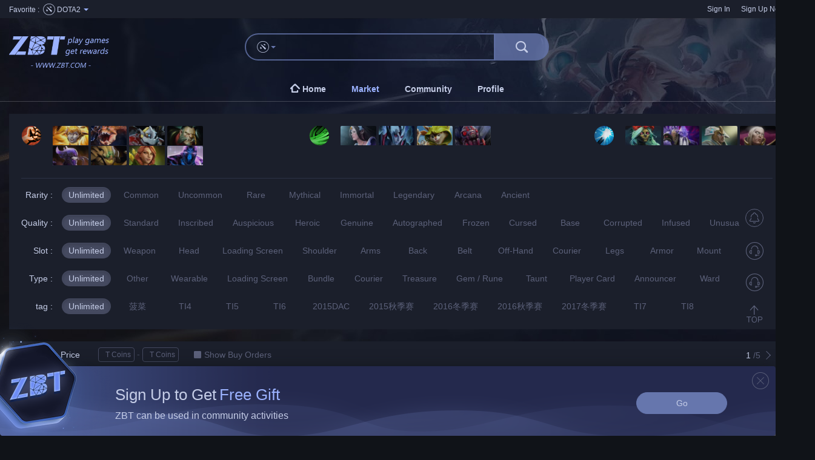

--- FILE ---
content_type: text/html; charset=UTF-8
request_url: https://www.zbt.com/steam/dota2.html?currency=usdt&filter=hero%3Dnpc_dota_hero_earthshaker
body_size: 30011
content:



<!DOCTYPE html>
<html lang="en-US">
<head>
    <meta charset="UTF-8">
    <!-- <meta http-equiv="X-UA-Compatible" content="IE=edge,chrome=1" /> -->
    <meta http-equiv="X-UA-Compatible" content="IE=EmulateIE8,chrome=1" />
    <meta name="renderer" content="webkit" />
    <meta name="format-detection" content="telephone=no" />
            <meta name="keywords" content="ZBT,Game Community,DOTA2 Market,CSGO Market,H1Z1 Market,Item Trading,ZBT Market">
    <meta name="description" content="ZBT Global Gaming Digital Asset Community（www.zbt.com）. Based on Blockchain, created ecosystem value from gamer’s data. Make gamers play and get rewards.">
    <title>【ZBT】Global Gaming Digital Asset Community_ DOTA2, CSGO, H1Z1</title>
    
    <link href="https://www.zbt.com/css/bootstrap.min.css?v=2018062500001" rel="stylesheet">
<link href="https://www.zbt.com/css/bootstrap-select.min.css?v=2018062500001" rel="stylesheet">
<link href="https://www.zbt.com/iconfont/iconfont.css?v=2018062500001" rel="stylesheet">
<link href="https://www.zbt.com/dist/css/views/common.css?v=2018062500001" rel="stylesheet">
<link href="https://www.zbt.com/dist/css/views/steam/steam.css?v=2018062500001" rel="stylesheet">
<script src="https://www.zbt.com/assets/1bf88996/bundle.js?v=2018062500001"></script>
<script src="https://www.zbt.com/js/jquery.min.js?v=2018062500001"></script>
<script src="https://www.zbt.com/dist/js/views/language/en-US.js?v=2018062500001"></script>
<script src="/js/moment/moment.min.js?v=2018062500001"></script>
<script src="https://www.zbt.com/assets/e68175e8/en-us.js?v=2018062500001"></script>
<script>UrlManager.configure({"enablePrettyUrl":true,"showScriptName":false,"suffix":".html","rules":[{"name":"/<lang:[cn|us|hk]+>/steam/<game:\\w+>","route":"steam/default/list","suffix":null},{"name":"/<lang:[cn|us|hk]+>/steam/purchase/<game:\\w+>/<name:.*>","route":"steam/default/purchase","suffix":null},{"name":"/<lang:[cn|us|hk]+>/steam/buy/<orderId:\\d+>","route":"steam/default/buy","suffix":null},{"name":"/<lang:[cn|us|hk]+>/steam/trend/<game:\\w+>/<name:.*>","route":"steam/default/trend","suffix":null},{"name":"/<lang:[cn|us|hk]+>/<currency:(zbt)>/<game:\\w+>/<name:.*>","route":"steam/default/detail","suffix":null},{"name":"/<lang:[cn|us|hk]+>/steam/<game:\\w+>/<name:.*>","route":"steam/default/detail","suffix":null},{"name":"/<lang:[cn|us|hk]+>/steam/<game:\\w+>/<id:\\d+>","route":"steam/default/detail","suffix":null},{"name":"/<lang:[cn|us|hk]+>/steam/<game:\\w+>/purchase/<id:\\d+>","route":"steam/default/purchase","suffix":null},{"name":"/<lang:[cn|us|hk]+>/steam/<game:\\w+>/trend/<id:\\d+>","route":"steam/default/trend","suffix":null},{"name":"/<lang:[cn|us|hk]+>/zbt/publicity","route":"tournament/default/release","suffix":null},{"name":"/<lang:[cn|us|hk]+>/<currency:(zbt)>/<game:\\w+>","route":"steam/default/index","suffix":null},{"name":"/<lang:[cn|us|hk]+>/<currency:(zbt)>/<game:\\w+>/<id:\\d+>","route":"steam/default/detail","suffix":null},{"name":"/<lang:[cn|us|hk]+>/<currency:(zbt)>/<game:\\w+>/purchase/<id:\\d+>","route":"steam/default/purchase","suffix":null},{"name":"/<lang:[cn|us|hk]+>/<currency:(zbt)>/<game:\\w+>/trend/<id:\\d+>","route":"steam/default/trend","suffix":null},{"name":"/<lang:[cn|us|hk]+>/user/service/<id:\\d+>","route":"user/service/detail","suffix":null},{"name":"/<lang:[cn|us|hk]+>/user/trade/history_<type:[sell|buy]+>","route":"user/trade/history","suffix":null},{"name":"/<lang:[cn|us|hk]+>/user/trade/manualsell","route":"user/trade/manualsell","suffix":null},{"name":"/<lang:[cn|us|hk]+>/user/cash/<type:\\w+>/","route":"user/default/cash","suffix":null},{"name":"/<lang:[cn|us|hk]+>/user/stabilizing/<type:\\w+>/","route":"user/default/stabilizing","suffix":null},{"name":"/<lang:[cn|us|hk]+>/user/zbtFinance/<type:\\w+>/","route":"user/default/zbtfinance","suffix":null},{"name":"/<lang:[cn|us|hk]+>/notice","route":"message","suffix":null},{"name":"/<lang:[cn|us|hk]+>/help","route":"message","suffix":null},{"name":"/<lang:[cn|us|hk]+>/notice/<id:\\d+>","route":"message/default/notice","suffix":null},{"name":"/<lang:[cn|us|hk]+>/help/<id:\\d+>","route":"message/default/view","suffix":null},{"name":"/<lang:[cn|us|hk]+>/help/<identity:\\w+>","route":"message/default/view","suffix":null},{"name":"/<lang:[cn|us|hk]+>/open/close","route":"login/open","suffix":null},{"name":"/<lang:[cn|us|hk]+>/auth","route":"login/auth","suffix":null},{"name":"/<lang:[cn|us|hk]+>/register","route":"login/register","suffix":null},{"name":"/<lang:[cn|us|hk]+>/thirdregiester","route":"login/subscription","suffix":null},{"name":"/<lang:[cn|us|hk]+>/invite/<invite:\\d+>","route":"home/index","suffix":null},{"name":"/<lang:[cn|us|hk]+>/channel/<_c:\\w+>","route":"home/channel","suffix":null},{"name":"/<lang:[cn|us|hk]+>/channel","route":"home/channel","suffix":null},{"name":"/<lang:[cn|us|hk]+>/home","route":"home/index","suffix":null},{"name":"/<lang:[cn|us|hk]+>/health","route":"home/health","suffix":null},{"name":"/<lang:[cn|us|hk]+>/news","route":"article/default/index","suffix":null},{"name":"/<lang:[cn|us|hk]+>/article/<id:\\d+>/<userid:\\d+>","route":"article/default/detail","suffix":null},{"name":"/<lang:[cn|us|hk]+>/news/<id:\\d+>","route":"article/default/detail","suffix":null},{"name":"/<lang:[cn|us|hk]+>/personal/<id:\\d+>/article","route":"article/default/personal","suffix":null},{"name":"/<lang:[cn|us|hk]+>/personal/article/<id:\\d+>/edit","route":"article/default/edit","suffix":null},{"name":"/<lang:[cn|us|hk]+>/personal/article/edit","route":"article/default/edit","suffix":null},{"name":"/<lang:[cn|us|hk]+>/personal/article/<type:[drafts|review]+>","route":"article/default/my","suffix":null},{"name":"/<lang:[cn|us|hk]+>/personal/article","route":"article/default/my","suffix":null},{"name":"/<lang:[cn|us|hk]+>/personal/article/preview","route":"article/default/preview","suffix":null},{"name":"/<lang:[cn|us|hk]+>/zbt/community-<game:\\w+>","route":"tournament/default/index","suffix":null},{"name":"/<lang:[cn|us|hk]+>/zbt","route":"tournament/default/index","suffix":null},{"name":"/<lang:[cn|us|hk]+>/match/<match_id:\\d+>","route":"tournament/personal/detail","suffix":null},{"name":"/<lang:[cn|us|hk]+>/match/<game:\\w+>/<match_id:\\d+>/","route":"tournament/personal/csgodetail","suffix":null},{"name":"/<lang:[cn|us|hk]+>/game/<appId:\\d+>/<match_player_id:\\S+>/","route":"tournament/personal/gamedetail","suffix":null},{"name":"/<lang:[cn|us|hk]+>/profile/<id:\\d+>","route":"tournament/personal/index","suffix":null},{"name":"/<lang:[cn|us|hk]+>/profile/csgo/<id:\\d+>","route":"tournament/personal/csgoprofile","suffix":null},{"name":"/<lang:[cn|us|hk]+>/gameprofile/<appId:\\d+>/<id:\\d+>","route":"tournament/personal/gameprofile","suffix":null},{"name":"/<lang:[cn|us|hk]+>/tournament/live/<match_id:\\d+>","route":"tournament/default/detail","suffix":null},{"name":"/<lang:[cn|us|hk]+>/lotteryinvite/<invite:\\d+>","route":"activity/lottery/index","suffix":null},{"name":"/<lang:[cn|us|hk]+>/lottery","route":"activity/lottery/index","suffix":null},{"name":"/<lang:[cn|us|hk]+>/activity/luckyman/<invite:\\d+>","route":"activity/lottery/million","suffix":null},{"name":"/<lang:[cn|us|hk]+>/activity/luckyman","route":"activity/lottery/million","suffix":null},{"name":"/<lang:[cn|us|hk]+>/lottery/million-activity/<invite:\\d+>","route":"activity/lottery/million","suffix":null},{"name":"/<lang:[cn|us|hk]+>/lottery-million/<invite:\\d+>","route":"activity/lottery/million","suffix":null},{"name":"/<lang:[cn|us|hk]+>/activity/million","route":"activity/lottery/million","suffix":null},{"name":"/<lang:[cn|us|hk]+>/roll","route":"roll/default/index","suffix":null},{"name":"/<lang:[cn|us|hk]+>/roll/join","route":"roll/default/join","suffix":null},{"name":"/<lang:[cn|us|hk]+>/roll/my","route":"roll/default/create","suffix":null},{"name":"/<lang:[cn|us|hk]+>/roll/room","route":"roll/default/room","suffix":null},{"name":"/<lang:[cn|us|hk]+>/roll/<roll_id:\\d+>/<invite:\\w+>","route":"roll/default/detail","suffix":null},{"name":"/<lang:[cn|us|hk]+>/roll/<roll_id:\\d+>","route":"roll/default/detail","suffix":null},{"name":"/<lang:[cn|us|hk]+>/apex/<id:\\d+>","route":"tournament/personal/apex","suffix":null},{"name":"/<lang:[cn|us|hk]+>/auction","route":"auction/default/index","suffix":null},{"name":"/<lang:[cn|us|hk]+>/auction/detail/<id:\\d+>","route":"auction/default/detail","suffix":null},{"name":"/<lang:[cn|us|hk]+>/auction/attend","route":"auction/default/attend","suffix":null},{"name":"/<lang:[cn|us|hk]+>/auction/found","route":"auction/default/found","suffix":null},{"name":"/<lang:[cn|us|hk]+>/auction/create","route":"auction/default/create","suffix":null},{"name":"/<lang:[cn|us|hk]+>/roshambo","route":"roshambo/default/index","suffix":null},{"name":"/<lang:[cn|us|hk]+>/schedule/<category:\\w+>","route":"guess/default/index","suffix":null},{"name":"/<lang:[cn|us|hk]+>/schedule","route":"guess/default/index","suffix":null},{"name":"/<lang:[cn|us|hk]+>/schedule/<category:\\w+>/<id:\\d+>","route":"guess/default/detail","suffix":null},{"name":"/<lang:[cn|us|hk]+>/user/schedule","route":"user/guess/index","suffix":null},{"name":"/<lang:[cn|us|hk]+>/treasure","route":"treasure/default/index","suffix":null},{"name":"/<lang:[cn|us|hk]+>/treasure/<id:\\d+>/<type:\\w+>","route":"treasure/default/detail","suffix":null},{"name":"/<lang:[cn|us|hk]+>/treasure/<id:\\d+>/<type:\\w+>/<invite_code:\\w+>/<lang2:.*>","route":"treasure/default/detail","suffix":null},{"name":"/<lang:[cn|us|hk]+>/treasure/<id:\\d+>","route":"treasure/default/detail","suffix":null},{"name":"/<lang:[cn|us|hk]+>/otc","route":"otc/default/index","suffix":null},{"name":"/<lang:[cn|us|hk]+>/otc/mylist/","route":"otc/default/mylist","suffix":null},{"name":"/<lang:[cn|us|hk]+>/otc/mylist/<type:\\w+>","route":"otc/default/mylist","suffix":null},{"name":"/<lang:[cn|us|hk]+>/forum/release/<id:\\d+>","route":"forum/default/release","suffix":null},{"name":"/<lang:[cn|us|hk]+>/forum/<id:\\d+>","route":"forum/default/view","suffix":null},{"name":"/<lang:[cn|us|hk]+>/order/pay","route":"order/default/pay","suffix":null},{"name":"/<lang:[cn|us|hk]+>/login","route":"login/index","suffix":null},{"name":"/<lang:[cn|us|hk]+>/login/c5","route":"login/c5","suffix":null},{"name":"/<lang:[cn|us|hk]+>/error","route":"error/index","suffix":null},{"name":"/<lang:[cn|us|hk]+>/<module:\\w+>","route":"<module>/default/index","suffix":null},{"name":"/<lang:[cn|us|hk]+>/<module:\\w+>/<controller:\\w+>","route":"<module>/<controller>/index","suffix":null},{"name":"/<lang:[cn|us|hk]+>/<module:\\w+>/<controller:\\w+>/<action:\\w+>","route":"<module>/<controller>/<action>","suffix":null},{"name":"/steam/<game:\\w+>","route":"steam/default/list","suffix":null},{"name":"/steam/purchase/<game:\\w+>/<name:.*>","route":"steam/default/purchase","suffix":null},{"name":"/steam/buy/<orderId:\\d+>","route":"steam/default/buy","suffix":null},{"name":"/steam/trend/<game:\\w+>/<name:.*>","route":"steam/default/trend","suffix":null},{"name":"/<currency:(zbt)>/<game:\\w+>/<name:.*>","route":"steam/default/detail","suffix":null},{"name":"/steam/<game:\\w+>/<name:.*>","route":"steam/default/detail","suffix":null},{"name":"/steam/<game:\\w+>/<id:\\d+>","route":"steam/default/detail","suffix":null},{"name":"/steam/<game:\\w+>/purchase/<id:\\d+>","route":"steam/default/purchase","suffix":null},{"name":"/steam/<game:\\w+>/trend/<id:\\d+>","route":"steam/default/trend","suffix":null},{"name":"/zbt/publicity","route":"tournament/default/release","suffix":null},{"name":"/<currency:(zbt)>/<game:\\w+>","route":"steam/default/index","suffix":null},{"name":"/<currency:(zbt)>/<game:\\w+>/<id:\\d+>","route":"steam/default/detail","suffix":null},{"name":"/<currency:(zbt)>/<game:\\w+>/purchase/<id:\\d+>","route":"steam/default/purchase","suffix":null},{"name":"/<currency:(zbt)>/<game:\\w+>/trend/<id:\\d+>","route":"steam/default/trend","suffix":null},{"name":"/user/service/<id:\\d+>","route":"user/service/detail","suffix":null},{"name":"/user/trade/history_<type:[sell|buy]+>","route":"user/trade/history","suffix":null},{"name":"/user/trade/manualsell","route":"user/trade/manualsell","suffix":null},{"name":"/user/cash/<type:\\w+>/","route":"user/default/cash","suffix":null},{"name":"/user/stabilizing/<type:\\w+>/","route":"user/default/stabilizing","suffix":null},{"name":"/user/zbtFinance/<type:\\w+>/","route":"user/default/zbtfinance","suffix":null},{"name":"/notice","route":"message","suffix":null},{"name":"/help","route":"message","suffix":null},{"name":"/notice/<id:\\d+>","route":"message/default/notice","suffix":null},{"name":"/help/<id:\\d+>","route":"message/default/view","suffix":null},{"name":"/help/<identity:\\w+>","route":"message/default/view","suffix":null},{"name":"/open/close","route":"login/open","suffix":null},{"name":"/auth","route":"login/auth","suffix":null},{"name":"/register","route":"login/register","suffix":null},{"name":"/thirdregiester","route":"login/subscription","suffix":null},{"name":"/invite/<invite:\\d+>","route":"home/index","suffix":null},{"name":"/channel/<_c:\\w+>","route":"home/channel","suffix":null},{"name":"/channel","route":"home/channel","suffix":null},{"name":"/home","route":"home/index","suffix":null},{"name":"/health","route":"home/health","suffix":null},{"name":"/news","route":"article/default/index","suffix":null},{"name":"/article/<id:\\d+>/<userid:\\d+>","route":"article/default/detail","suffix":null},{"name":"/news/<id:\\d+>","route":"article/default/detail","suffix":null},{"name":"/personal/<id:\\d+>/article","route":"article/default/personal","suffix":null},{"name":"/personal/article/<id:\\d+>/edit","route":"article/default/edit","suffix":null},{"name":"/personal/article/edit","route":"article/default/edit","suffix":null},{"name":"/personal/article/<type:[drafts|review]+>","route":"article/default/my","suffix":null},{"name":"/personal/article","route":"article/default/my","suffix":null},{"name":"/personal/article/preview","route":"article/default/preview","suffix":null},{"name":"/zbt/community-<game:\\w+>","route":"tournament/default/index","suffix":null},{"name":"/zbt","route":"tournament/default/index","suffix":null},{"name":"/match/<match_id:\\d+>","route":"tournament/personal/detail","suffix":null},{"name":"/match/<game:\\w+>/<match_id:\\d+>/","route":"tournament/personal/csgodetail","suffix":null},{"name":"/game/<appId:\\d+>/<match_player_id:\\S+>/","route":"tournament/personal/gamedetail","suffix":null},{"name":"/profile/<id:\\d+>","route":"tournament/personal/index","suffix":null},{"name":"/profile/csgo/<id:\\d+>","route":"tournament/personal/csgoprofile","suffix":null},{"name":"/gameprofile/<appId:\\d+>/<id:\\d+>","route":"tournament/personal/gameprofile","suffix":null},{"name":"/tournament/live/<match_id:\\d+>","route":"tournament/default/detail","suffix":null},{"name":"/lotteryinvite/<invite:\\d+>","route":"activity/lottery/index","suffix":null},{"name":"/lottery","route":"activity/lottery/index","suffix":null},{"name":"/activity/luckyman/<invite:\\d+>","route":"activity/lottery/million","suffix":null},{"name":"/activity/luckyman","route":"activity/lottery/million","suffix":null},{"name":"/lottery/million-activity/<invite:\\d+>","route":"activity/lottery/million","suffix":null},{"name":"/lottery-million/<invite:\\d+>","route":"activity/lottery/million","suffix":null},{"name":"/activity/million","route":"activity/lottery/million","suffix":null},{"name":"/roll","route":"roll/default/index","suffix":null},{"name":"/roll/join","route":"roll/default/join","suffix":null},{"name":"/roll/my","route":"roll/default/create","suffix":null},{"name":"/roll/room","route":"roll/default/room","suffix":null},{"name":"/roll/<roll_id:\\d+>/<invite:\\w+>","route":"roll/default/detail","suffix":null},{"name":"/roll/<roll_id:\\d+>","route":"roll/default/detail","suffix":null},{"name":"/apex/<id:\\d+>","route":"tournament/personal/apex","suffix":null},{"name":"/auction","route":"auction/default/index","suffix":null},{"name":"/auction/detail/<id:\\d+>","route":"auction/default/detail","suffix":null},{"name":"/auction/attend","route":"auction/default/attend","suffix":null},{"name":"/auction/found","route":"auction/default/found","suffix":null},{"name":"/auction/create","route":"auction/default/create","suffix":null},{"name":"/roshambo","route":"roshambo/default/index","suffix":null},{"name":"/schedule/<category:\\w+>","route":"guess/default/index","suffix":null},{"name":"/schedule","route":"guess/default/index","suffix":null},{"name":"/schedule/<category:\\w+>/<id:\\d+>","route":"guess/default/detail","suffix":null},{"name":"/user/schedule","route":"user/guess/index","suffix":null},{"name":"/treasure","route":"treasure/default/index","suffix":null},{"name":"/treasure/<id:\\d+>/<type:\\w+>","route":"treasure/default/detail","suffix":null},{"name":"/treasure/<id:\\d+>/<type:\\w+>/<invite_code:\\w+>/<lang2:.*>","route":"treasure/default/detail","suffix":null},{"name":"/treasure/<id:\\d+>","route":"treasure/default/detail","suffix":null},{"name":"/otc","route":"otc/default/index","suffix":null},{"name":"/otc/mylist/","route":"otc/default/mylist","suffix":null},{"name":"/otc/mylist/<type:\\w+>","route":"otc/default/mylist","suffix":null},{"name":"/forum/release/<id:\\d+>","route":"forum/default/release","suffix":null},{"name":"/forum/<id:\\d+>","route":"forum/default/view","suffix":null},{"name":"/order/pay","route":"order/default/pay","suffix":null}],"prefix":""});</script>
        
    <meta name="twitter:card" content="summary_large_image">
    <meta name="twitter:site" content="@www.zbt.com" />
    <meta name="twitter:creator" content="@www.zbt.com" />
    <meta property="og:url" content="https://www.zbt.com">
    <meta property="og:title" content="Play Games, Win ZBT">
    <meta property="og:type" content="website">
        <meta property="og:image" content="https://www.zbt.com/images/facebookeng.png">
            <meta property="og:description" content="Play Games, Get Rewards!">

    <meta name="baidu-site-verification" content="MI3E6Y3wjK" />
        <script>
  var haw = {};
  haw.configs = {
      'gateway': "https://www.zbt.com/api",
      'baseUrl': "http://www.zbt.com",
      'asset_domain': "https://www.zbt.com",
      'steam_games': [{"appid":570,"name":"DOTA2","value":"dota2","context_id":2},{"appid":730,"name":"CS:GO","value":"csgo","context_id":2},{"appid":433850,"name":"H1Z1","value":"h1z1","context_id":1}],
      'steam_default_game': {"appid":570,"name":"DOTA2","value":"dota2","context_id":2},
      'webSocket': "wss://wss.zbt.com/wss/?identity=",
      'organization': "egoqIaEewYd3QTWQvuZx",
      'isMobile':  "",
      'userArea': "OTHER",
      'roshamboWS': "wss://wss.zbt.com/ws ",
      'jpi': "https://www.zbt.com/api/gw",
      'device_id': "3a141d206bdfaecc659f2e68b119e9a1",
      'lang': document.documentElement.lang,
      'env': "prod",
      'action':"default",
      'module':"steam"
  };
</script>


    <script src="https://g.alicdn.com/AWSC/AWSC/awsc.js"></script>
</head>

<body>
<script>moment().locale('en-us.js');</script>

<div id="wraper" class="dota2">
                <div id="header">
    <div class="container">
        <div class="clearfix mb25">
            <div class="top-bg-bar"></div>
            <div class="relative">
                <div class="header-top-nav f12">
                    <div class="text-color pull-left media-bottom" style="line-height:32px">Favorite : &nbsp </div>
                    <div class="dropdown pull-left select-main-game">
                        <a href="#" data-toggle="dropdown"
                            class="dropdown-toggle text-color media-middle"
                            type="button" id="header-main-game"
                            aria-haspopup="true"
                            aria-expanded="true"
                            style="display:inline-block"
                        >
                            <span class="iconfont media-middle icon-circle-570 f20"></span>
                            <span class="media-middle">DOTA2</span>
                            <span class="caret text-base"></span>
                        </a>
                        <ul class="dropdown-menu" id="dropdown-main-game" style="min-width:auto" aria-labelledby="header-main-game">
                            <div class="triangle_border_up"></div>
                                                            <li>
                                    <a href="#" data-appid="570">
                                        <span class="media-middle iconfont icon-circle-570 f20"></span>
                                        <span class="media-middle f14">DOTA2</span>
                                    </a>
                                </li>
                                                            <li>
                                    <a href="#" data-appid="730">
                                        <span class="media-middle iconfont icon-circle-730 f20"></span>
                                        <span class="media-middle f14">CS:GO</span>
                                    </a>
                                </li>
                                                            <li>
                                    <a href="#" data-appid="433850">
                                        <span class="media-middle iconfont icon-circle-433850 f20"></span>
                                        <span class="media-middle f14">H1Z1</span>
                                    </a>
                                </li>
                                                    </ul>
                    </div>
                    <div class="pull-right right-block">
                        <div id="header-passport" class="pull-left "></div>
                        
                    </div>
                </div>
                <div id="sendnotice">
                    <div class="mt20 mb20">
                        <span class="text-usd ml20 mr10 count"></span>
                        <a data-url="http://www.zbt.com/user/trade/send.html" style="cursor:pointer">View</a>
                        <i id="close" class="iconfont icon-close ml20" style="cursor:pointer"></i>
                    </div>
                </div>
            </div>
            <div class="header-search">
                <a class="site-logo" href="/">
                                        <img width="203" height="52" src="/images/default/2xlogo-en.png" alt="" />
                                    </a>
                <div id="searchSelect" class="dropdown relative">
                    <ul class="dropdown-menu hot-item-select" style="width:385px; margin: 0 auto;left:415px; top:45px">
                                            </ul>
                    <div class="input-group">
                        <div class="input-group-btn">
                            <div class="dropdown">
                                <a class="btn dropdown-toggle" type="button" id="dropdownMenu1" data-toggle="dropdown" aria-haspopup="true" aria-expanded="true" >
                                                                        <i class="iconfont icon-circle-570 f20 media-middle"></i>
                                                                        <span class="caret media-middle"></span>
                                                                    </a>
                                                                <ul class="dropdown-menu" aria-labelledby="dropdownMenu1" style = "width:110px;min-width:110px">
                                                                    <li class="searchGame" data-json="{&quot;appid&quot;:570,&quot;name&quot;:&quot;DOTA2&quot;,&quot;value&quot;:&quot;dota2&quot;,&quot;context_id&quot;:2}" >
                                        <a>
                                            <span class="iconfont icon-circle-570 f20 media-middle"></span>
                                            <span class="media-middle">DOTA2</span>
                                        </a>
                                    </li>
                                                                    <li class="searchGame" data-json="{&quot;appid&quot;:730,&quot;name&quot;:&quot;CS:GO&quot;,&quot;value&quot;:&quot;csgo&quot;,&quot;context_id&quot;:2}" >
                                        <a>
                                            <span class="iconfont icon-circle-730 f20 media-middle"></span>
                                            <span class="media-middle">CS:GO</span>
                                        </a>
                                    </li>
                                                                    <li class="searchGame" data-json="{&quot;appid&quot;:433850,&quot;name&quot;:&quot;H1Z1&quot;,&quot;value&quot;:&quot;h1z1&quot;,&quot;context_id&quot;:1}" >
                                        <a>
                                            <span class="iconfont icon-circle-433850 f20 media-middle"></span>
                                            <span class="media-middle">H1Z1</span>
                                        </a>
                                    </li>
                                                                </ul>
                                                            </div>
                        </div>
                        <input type="text" class="form-control noshadow" value="" data-toggle="dropdown" data-moduleid="steam" data-actionid="list" data-currency="usdt" style="border-left:none; float:right;width:345px;padding-left:10px "  aria-label="..." />
                        <span class="input-group-btn">
                            <button id="header-search" class="btn btn-search text-center" type="button">
                                <i class="iconfont icon-search icon-search-header"></i>
                            </button>
                        </span>
                    </div>
                                    </div>
            </div>
        </div>
                        <ul class="nav nav-pills header-nav">
            <li class="">
                <a href="http://www.zbt.com/home.html">
                    <span class="iconfont icon-homePage"></span>
                    <strong>Home</strong>
                </a>
            </li>
            
            <li class="active">
                <a href="http://www.zbt.com/steam/dota2.html">
                    <strong>Market</strong>

                </a>
                <div class="all-game-wrapper">
                    <div class="container mt20">
                        <div class="row">
                                                        <div class="col-10-2 mb20">
                                <a class="all-game-item" href="http://www.zbt.com/steam/dota2.html">
                                    <img class="all-game-img" src="/images/head/dota2.jpg" alt="">
                                </a>
                            </div>
                                                        <div class="col-10-2 mb20">
                                <a class="all-game-item" href="http://www.zbt.com/steam/csgo.html">
                                    <img class="all-game-img" src="/images/head/csgo.jpg" alt="">
                                </a>
                            </div>
                                                        <div class="col-10-2 mb20">
                                <a class="all-game-item" href="http://www.zbt.com/steam/h1z1.html">
                                    <img class="all-game-img" src="/images/head/h1z1.jpg" alt="">
                                </a>
                            </div>
                                                                                </div>
                    </div>
                </div>
            </li>
            <li class="">
                <a href="http://www.zbt.com/zbt.html">
                    <strong>Community</strong>
                </a>
            </li>

                                                                                                        
                                    <li class=" hide">
                <a href="http://www.zbt.com/roll.html" class='relative hide'>
                    <strong>Activities</strong>
                                    </a>
            </li>
            <li class=" hide">
                <a href="http://www.zbt.com/user/inventory/steam.html">
                    <strong>My Inventory</strong>
                </a>
            </li>
            <li class="">
                <a href="http://www.zbt.com/user/default/index.html">
                    <strong>Profile</strong>
                </a>
            </li>
            <!-- <li class="">
                <a href="http://www.zbt.com/platform.html">
                    <strong>Contact Us</strong>
                </a>
            </li> -->
        </ul>
    </div>
</div>
        
    <div id="main-notice"></div>
    <div id="bodyer">
        <div class="container">
            
<ul class="steam-game-list-fixed list-unstyled">
            
        <li class="active">
            <a href="http://www.zbt.com/steam/dota2.html?currency=usdt">
                <span class="iconfont icon-circle-570"></span>
                <p>DOTA2</p>
            </a>
        </li>
            
        <li class="">
            <a href="http://www.zbt.com/steam/csgo.html?currency=usdt">
                <span class="iconfont icon-circle-730"></span>
                <p>CS:GO</p>
            </a>
        </li>
            
        <li class="">
            <a href="http://www.zbt.com/steam/h1z1.html?currency=usdt">
                <span class="iconfont icon-circle-433850"></span>
                <p>H1Z1</p>
            </a>
        </li>
    </ul>

<div class="hd-opacity-bg trade-steam-item-nav mb20">
                    <div class="clearfix mb20" id="hero-group">
            
    <div class="hero-group data strength pull-left"
        style="">
        <div class="hero-nav">
            <div class="hero-nav-group">
                <div class="items">
                                        <a href="http://www.zbt.com/steam/dota2.html?currency=usdt&amp;filter=hero%3Dnpc_dota_hero_dawnbreaker" class="filter-link item">
                        <img class="lazyload" data-src="https://img.zbt.com/a/steam/market/filter/dist/npc_dota_hero_dawnbreaker.webp" alt="Dawnbreaker" title="Dawnbreaker" />
                    </a>
                                        <a href="http://www.zbt.com/steam/dota2.html?currency=usdt&amp;filter=hero%3Dnpc_dota_hero_primal_beast" class="filter-link item">
                        <img class="lazyload" data-src="https://img.zbt.com/a/steam/market/filter/dist/npc_dota_hero_primal_beast.webp" alt="Primal Beast" title="Primal Beast" />
                    </a>
                                        <a href="http://www.zbt.com/steam/dota2.html?currency=usdt&amp;filter=hero%3Dnpc_dota_hero_rattletrap" class="filter-link item">
                        <img class="lazyload" data-src="https://img.zbt.com/a/steam/market/filter/dist/npc_dota_hero_rattletrap.webp" alt="Clockwerk" title="Clockwerk" />
                    </a>
                                        <a href="http://www.zbt.com/steam/dota2.html?currency=usdt&amp;filter=hero%3Dnpc_dota_hero_lycan" class="filter-link item">
                        <img class="lazyload" data-src="https://img.zbt.com/a/steam/market/filter/dist/npc_dota_hero_lycan.webp" alt="Lycan" title="Lycan" />
                    </a>
                                        <a href="http://www.zbt.com/steam/dota2.html?currency=usdt&amp;filter=hero%3Dnpc_dota_hero_shredder" class="filter-link item">
                        <img class="lazyload" data-src="https://img.zbt.com/a/steam/market/filter/dist/npc_dota_hero_shredder.webp" alt="Timbersaw" title="Timbersaw" />
                    </a>
                                        <a href="http://www.zbt.com/steam/dota2.html?currency=usdt&amp;filter=hero%3Dnpc_dota_hero_phoenix" class="filter-link item">
                        <img class="lazyload" data-src="https://img.zbt.com/a/steam/market/filter/dist/npc_dota_hero_phoenix.webp" alt="Phoenix" title="Phoenix" />
                    </a>
                                        <a href="http://www.zbt.com/steam/dota2.html?currency=usdt&amp;filter=hero%3Dnpc_dota_hero_pudge" class="filter-link item">
                        <img class="lazyload" data-src="https://img.zbt.com/a/steam/market/filter/dist/5773355e52344fc9e15700a96f3b7956.webp" alt="Pudge" title="Pudge" />
                    </a>
                                        <a href="http://www.zbt.com/steam/dota2.html?currency=usdt&amp;filter=hero%3Dnpc_dota_hero_kunkka" class="filter-link item">
                        <img class="lazyload" data-src="https://img.zbt.com/a/steam/market/filter/dist/4973ba319764ed497bd3fad46d52ece2.webp" alt="Kunkka" title="Kunkka" />
                    </a>
                                        <a href="http://www.zbt.com/steam/dota2.html?currency=usdt&amp;filter=hero%3Dnpc_dota_hero_doom_bringer" class="filter-link item">
                        <img class="lazyload" data-src="https://img.zbt.com/a/steam/market/filter/dist/d18ec05038cf8bbb1f535610cbd76332.webp" alt="Doom" title="Doom" />
                    </a>
                                        <a href="http://www.zbt.com/steam/dota2.html?currency=usdt&amp;filter=hero%3Dnpc_dota_hero_skeleton_king" class="filter-link item">
                        <img class="lazyload" data-src="https://img.zbt.com/a/steam/market/filter/dist/7580b307c5e77f03e2d94ebfbda5e317.webp" alt="Wraith King" title="Wraith King" />
                    </a>
                                        <a href="http://www.zbt.com/steam/dota2.html?currency=usdt&amp;filter=hero%3Dnpc_dota_hero_sven" class="filter-link item">
                        <img class="lazyload" data-src="https://img.zbt.com/a/steam/market/filter/dist/b9e88ad20def5d2b5bcb34727417e413.webp" alt="Sven" title="Sven" />
                    </a>
                                        <a href="http://www.zbt.com/steam/dota2.html?currency=usdt&amp;filter=hero%3Dnpc_dota_hero_omniknight" class="filter-link item">
                        <img class="lazyload" data-src="https://img.zbt.com/a/steam/market/filter/dist/5c44e2462a19d9be6c8c7e1286bd579e.webp" alt="Omniknight" title="Omniknight" />
                    </a>
                                        <a href="http://www.zbt.com/steam/dota2.html?currency=usdt&amp;filter=hero%3Dnpc_dota_hero_axe" class="filter-link item">
                        <img class="lazyload" data-src="https://img.zbt.com/a/steam/market/filter/dist/73ff39530c57fd6a1db1fe43d857ab05.webp" alt="Axe" title="Axe" />
                    </a>
                                        <a href="http://www.zbt.com/steam/dota2.html?currency=usdt&amp;filter=hero%3Dnpc_dota_hero_legion_commander" class="filter-link item">
                        <img class="lazyload" data-src="https://img.zbt.com/a/steam/market/filter/dist/6d8fb8c3a9033661d45698e98f04305b.webp" alt="Legion Commander" title="Legion Commander" />
                    </a>
                                        <a href="http://www.zbt.com/steam/dota2.html?currency=usdt&amp;filter=hero%3Dnpc_dota_hero_centaur" class="filter-link item">
                        <img class="lazyload" data-src="https://img.zbt.com/a/steam/market/filter/dist/295773a674fcbf323070b13995940ccf.webp" alt="Centaur Warrunner" title="Centaur Warrunner" />
                    </a>
                                        <a href="http://www.zbt.com/steam/dota2.html?currency=usdt&amp;filter=hero%3Dnpc_dota_hero_chaos_knight" class="filter-link item">
                        <img class="lazyload" data-src="https://img.zbt.com/a/steam/market/filter/dist/981d2cb5f87c65f944140306f3eb5677.webp" alt="Chaos Knight" title="Chaos Knight" />
                    </a>
                                        <a href="http://www.zbt.com/steam/dota2.html?currency=usdt&amp;filter=hero%3Dnpc_dota_hero_dragon_knight" class="filter-link item">
                        <img class="lazyload" data-src="https://img.zbt.com/a/steam/market/filter/dist/b4ad22890e33b86d94b62b9bad2ed268.webp" alt="Dragon Knight" title="Dragon Knight" />
                    </a>
                                        <a href="http://www.zbt.com/steam/dota2.html?currency=usdt&amp;filter=hero%3Dnpc_dota_hero_alchemist" class="filter-link item">
                        <img class="lazyload" data-src="https://img.zbt.com/a/steam/market/filter/dist/fc6aed9d3bc904874a930439e1c33090.webp" alt="Alchemist" title="Alchemist" />
                    </a>
                                        <a href="http://www.zbt.com/steam/dota2.html?currency=usdt&amp;filter=hero%3Dnpc_dota_hero_spirit_breaker" class="filter-link item">
                        <img class="lazyload" data-src="https://img.zbt.com/a/steam/market/filter/dist/47c1d74f54969ce70b18e47534c7701c.webp" alt="Spirit Breaker" title="Spirit Breaker" />
                    </a>
                                        <a href="http://www.zbt.com/steam/dota2.html?currency=usdt&amp;filter=hero%3Dnpc_dota_hero_earthshaker" class="filter-link item">
                        <img class="lazyload" data-src="https://img.zbt.com/a/steam/market/filter/dist/5deea4549619976c5488ce85511abcd3.webp" alt="Earthshaker" title="Earthshaker" />
                    </a>
                                        <a href="http://www.zbt.com/steam/dota2.html?currency=usdt&amp;filter=hero%3Dnpc_dota_hero_life_stealer" class="filter-link item">
                        <img class="lazyload" data-src="https://img.zbt.com/a/steam/market/filter/dist/fd27df799b73d8fac78bb54f46d85afb.webp" alt="Lifestealer" title="Lifestealer" />
                    </a>
                                        <a href="http://www.zbt.com/steam/dota2.html?currency=usdt&amp;filter=hero%3Dnpc_dota_hero_ogre_magi" class="filter-link item">
                        <img class="lazyload" data-src="https://img.zbt.com/a/steam/market/filter/dist/fa8dd7d43ef106876cdc9dc2ceb1980e.webp" alt="Ogre Magi" title="Ogre Magi" />
                    </a>
                                        <a href="http://www.zbt.com/steam/dota2.html?currency=usdt&amp;filter=hero%3Dnpc_dota_hero_tusk" class="filter-link item">
                        <img class="lazyload" data-src="https://img.zbt.com/a/steam/market/filter/dist/b37fef79be008ee8cffd3c624aef6ff0.webp" alt="Tusk" title="Tusk" />
                    </a>
                                        <a href="http://www.zbt.com/steam/dota2.html?currency=usdt&amp;filter=hero%3Dnpc_dota_hero_treant" class="filter-link item">
                        <img class="lazyload" data-src="https://img.zbt.com/a/steam/market/filter/dist/739e8090520b917d290fe30d89d0c5fa.webp" alt="Treant Protector" title="Treant Protector" />
                    </a>
                                        <a href="http://www.zbt.com/steam/dota2.html?currency=usdt&amp;filter=hero%3Dnpc_dota_hero_elder_titan" class="filter-link item">
                        <img class="lazyload" data-src="https://img.zbt.com/a/steam/market/filter/dist/fc0879eee785db46e59864a8e36d39d0.webp" alt="Elder Titan" title="Elder Titan" />
                    </a>
                                        <a href="http://www.zbt.com/steam/dota2.html?currency=usdt&amp;filter=hero%3Dnpc_dota_hero_tidehunter" class="filter-link item">
                        <img class="lazyload" data-src="https://img.zbt.com/a/steam/market/filter/dist/a4e5070364f4ded259438a16ae806610.webp" alt="Tidehunter" title="Tidehunter" />
                    </a>
                                        <a href="http://www.zbt.com/steam/dota2.html?currency=usdt&amp;filter=hero%3Dnpc_dota_hero_bristleback" class="filter-link item">
                        <img class="lazyload" data-src="https://img.zbt.com/a/steam/market/filter/dist/0e9e42fda87b7308cd67d07b0edd78d8.webp" alt="Bristleback" title="Bristleback" />
                    </a>
                                        <a href="http://www.zbt.com/steam/dota2.html?currency=usdt&amp;filter=hero%3Dnpc_dota_hero_earth_spirit" class="filter-link item">
                        <img class="lazyload" data-src="https://img.zbt.com/a/steam/market/filter/dist/b62759609f4df5e8f36a7796e1ae631a.webp" alt="Earth Spirit" title="Earth Spirit" />
                    </a>
                                        <a href="http://www.zbt.com/steam/dota2.html?currency=usdt&amp;filter=hero%3Dnpc_dota_hero_slardar" class="filter-link item">
                        <img class="lazyload" data-src="https://img.zbt.com/a/steam/market/filter/dist/4107b2ae5e34de3e0a5bc12f1ab75997.webp" alt="Slardar" title="Slardar" />
                    </a>
                                        <a href="http://www.zbt.com/steam/dota2.html?currency=usdt&amp;filter=hero%3Dnpc_dota_hero_tiny" class="filter-link item">
                        <img class="lazyload" data-src="https://img.zbt.com/a/steam/market/filter/dist/61b8996852bfe2527c70e5c2475c49a3.webp" alt="Tiny" title="Tiny" />
                    </a>
                                        <a href="http://www.zbt.com/steam/dota2.html?currency=usdt&amp;filter=hero%3Dnpc_dota_hero_huskar" class="filter-link item">
                        <img class="lazyload" data-src="https://img.zbt.com/a/steam/market/filter/dist/d83053b9467b1ff2386549496ecad238.webp" alt="Huskar" title="Huskar" />
                    </a>
                                        <a href="http://www.zbt.com/steam/dota2.html?currency=usdt&amp;filter=hero%3Dnpc_dota_hero_abyssal_underlord" class="filter-link item">
                        <img class="lazyload" data-src="https://img.zbt.com/a/steam/market/filter/dist/2f997afebd9a02c54f3a8b63f2d0cf3c.webp" alt="Underlord" title="Underlord" />
                    </a>
                                        <a href="http://www.zbt.com/steam/dota2.html?currency=usdt&amp;filter=hero%3Dnpc_dota_hero_night_stalker" class="filter-link item">
                        <img class="lazyload" data-src="https://img.zbt.com/a/steam/market/filter/dist/d03efc59791c19409c6d2f40bfab53f6.webp" alt="Night Stalker" title="Night Stalker" />
                    </a>
                                        <a href="http://www.zbt.com/steam/dota2.html?currency=usdt&amp;filter=hero%3Dnpc_dota_hero_undying" class="filter-link item">
                        <img class="lazyload" data-src="https://img.zbt.com/a/steam/market/filter/dist/ed2ee5596ea79e73e6bb7ab266797190.webp" alt="Undying" title="Undying" />
                    </a>
                                        <a href="http://www.zbt.com/steam/dota2.html?currency=usdt&amp;filter=hero%3Dnpc_dota_hero_mars" class="filter-link item">
                        <img class="lazyload" data-src="https://img.zbt.com/a/steam/market/filter/dist/c9cb16a586bd9472ce7a5b3800cadfd0.webp" alt="Mars" title="Mars" />
                    </a>
                                    </div>
                
            </div>
        </div>
    </div>
    <div class="hero-group data agility pull-left"
        style="margin-left: 180px;">
        <div class="hero-nav">
            <div class="hero-nav-group">
                <div class="items">
                                        <a href="http://www.zbt.com/steam/dota2.html?currency=usdt&amp;filter=hero%3Dnpc_dota_hero_mirana" class="filter-link item">
                        <img class="lazyload" data-src="https://img.zbt.com/a/steam/market/filter/dist/npc_dota_hero_mirana.webp" alt="Mirana" title="Mirana" />
                    </a>
                                        <a href="http://www.zbt.com/steam/dota2.html?currency=usdt&amp;filter=hero%3Dnpc_dota_hero_vengefulspirit" class="filter-link item">
                        <img class="lazyload" data-src="https://img.zbt.com/a/steam/market/filter/dist/npc_dota_hero_vengefulspirit.webp" alt="Vengeful Spirit" title="Vengeful Spirit" />
                    </a>
                                        <a href="http://www.zbt.com/steam/dota2.html?currency=usdt&amp;filter=hero%3Dnpc_dota_hero_hoodwink" class="filter-link item">
                        <img class="lazyload" data-src="https://img.zbt.com/a/steam/market/filter/dist/npc_dota_hero_hoodwink.webp" alt="Hoodwink" title="Hoodwink" />
                    </a>
                                        <a href="http://www.zbt.com/steam/dota2.html?currency=usdt&amp;filter=hero%3Dnpc_dota_hero_broodmother" class="filter-link item">
                        <img class="lazyload" data-src="https://img.zbt.com/a/steam/market/filter/dist/npc_dota_hero_broodmother.webp" alt="Broodmother" title="Broodmother" />
                    </a>
                                        <a href="http://www.zbt.com/steam/dota2.html?currency=usdt&amp;filter=hero%3Dnpc_dota_hero_lone_druid" class="filter-link item">
                        <img class="lazyload" data-src="https://img.zbt.com/a/steam/market/filter/dist/npc_dota_hero_lone_druid.webp" alt="Lone Druid" title="Lone Druid" />
                    </a>
                                        <a href="http://www.zbt.com/steam/dota2.html?currency=usdt&amp;filter=hero%3Dnpc_dota_hero_drow_ranger" class="filter-link item">
                        <img class="lazyload" data-src="https://img.zbt.com/a/steam/market/filter/dist/bd7599a16bc525b25ecc7709981d000d.webp" alt="Drow Ranger" title="Drow Ranger" />
                    </a>
                                        <a href="http://www.zbt.com/steam/dota2.html?currency=usdt&amp;filter=hero%3Dnpc_dota_hero_luna" class="filter-link item">
                        <img class="lazyload" data-src="https://img.zbt.com/a/steam/market/filter/dist/8ce428343cc688efaeac41edae2e7f44.webp" alt="Luna" title="Luna" />
                    </a>
                                        <a href="http://www.zbt.com/steam/dota2.html?currency=usdt&amp;filter=hero%3Dnpc_dota_hero_bounty_hunter" class="filter-link item">
                        <img class="lazyload" data-src="https://img.zbt.com/a/steam/market/filter/dist/b9bfcddfb09bcb517a5a8ad852f01061.webp" alt="Bounty Hunter" title="Bounty Hunter" />
                    </a>
                                        <a href="http://www.zbt.com/steam/dota2.html?currency=usdt&amp;filter=hero%3Dnpc_dota_hero_antimage" class="filter-link item">
                        <img class="lazyload" data-src="https://img.zbt.com/a/steam/market/filter/dist/e63b4d4406525e0f1c27bb43e2f7abe8.webp" alt="Anti-Mage" title="Anti-Mage" />
                    </a>
                                        <a href="http://www.zbt.com/steam/dota2.html?currency=usdt&amp;filter=hero%3Dnpc_dota_hero_juggernaut" class="filter-link item">
                        <img class="lazyload" data-src="https://img.zbt.com/a/steam/market/filter/dist/82f91eb1d5d87c4933cae3d3e2f2e03d.webp" alt="Juggernaut" title="Juggernaut" />
                    </a>
                                        <a href="http://www.zbt.com/steam/dota2.html?currency=usdt&amp;filter=hero%3Dnpc_dota_hero_bloodseeker" class="filter-link item">
                        <img class="lazyload" data-src="https://img.zbt.com/a/steam/market/filter/dist/08e56569bab6425d2455c49c01301199.webp" alt="Bloodseeker" title="Bloodseeker" />
                    </a>
                                        <a href="http://www.zbt.com/steam/dota2.html?currency=usdt&amp;filter=hero%3Dnpc_dota_hero_riki" class="filter-link item">
                        <img class="lazyload" data-src="https://img.zbt.com/a/steam/market/filter/dist/6a1c4a1e556faf1285d29074d853c1a2.webp" alt="Riki" title="Riki" />
                    </a>
                                        <a href="http://www.zbt.com/steam/dota2.html?currency=usdt&amp;filter=hero%3Dnpc_dota_hero_clinkz" class="filter-link item">
                        <img class="lazyload" data-src="https://img.zbt.com/a/steam/market/filter/dist/6265906873de02ce1c818727ddfccc13.webp" alt="Clinkz" title="Clinkz" />
                    </a>
                                        <a href="http://www.zbt.com/steam/dota2.html?currency=usdt&amp;filter=hero%3Dnpc_dota_hero_morphling" class="filter-link item">
                        <img class="lazyload" data-src="https://img.zbt.com/a/steam/market/filter/dist/08fc0e7e5fc33a6a3ad396c4931c0d12.webp" alt="Morphling" title="Morphling" />
                    </a>
                                        <a href="http://www.zbt.com/steam/dota2.html?currency=usdt&amp;filter=hero%3Dnpc_dota_hero_phantom_lancer" class="filter-link item">
                        <img class="lazyload" data-src="https://img.zbt.com/a/steam/market/filter/dist/1c0d0c5a1d6d932ea788d4ddbacad941.webp" alt="Phantom Lancer" title="Phantom Lancer" />
                    </a>
                                        <a href="http://www.zbt.com/steam/dota2.html?currency=usdt&amp;filter=hero%3Dnpc_dota_hero_naga_siren" class="filter-link item">
                        <img class="lazyload" data-src="https://img.zbt.com/a/steam/market/filter/dist/96d96ddd315d76c56d9f202a4aa3b26e.webp" alt="Naga Siren" title="Naga Siren" />
                    </a>
                                        <a href="http://www.zbt.com/steam/dota2.html?currency=usdt&amp;filter=hero%3Dnpc_dota_hero_ursa" class="filter-link item">
                        <img class="lazyload" data-src="https://img.zbt.com/a/steam/market/filter/dist/3762d9799127e826825af57adaa47e12.webp" alt="Ursa" title="Ursa" />
                    </a>
                                        <a href="http://www.zbt.com/steam/dota2.html?currency=usdt&amp;filter=hero%3Dnpc_dota_hero_templar_assassin" class="filter-link item">
                        <img class="lazyload" data-src="https://img.zbt.com/a/steam/market/filter/dist/bf880311a4c4943b43cbb88c03ec12bb.webp" alt="Templar Assassin" title="Templar Assassin" />
                    </a>
                                        <a href="http://www.zbt.com/steam/dota2.html?currency=usdt&amp;filter=hero%3Dnpc_dota_hero_weaver" class="filter-link item">
                        <img class="lazyload" data-src="https://img.zbt.com/a/steam/market/filter/dist/1d6a1fc5a2bcdd517fe91d2daa660a54.webp" alt="Weaver" title="Weaver" />
                    </a>
                                        <a href="http://www.zbt.com/steam/dota2.html?currency=usdt&amp;filter=hero%3Dnpc_dota_hero_phantom_assassin" class="filter-link item">
                        <img class="lazyload" data-src="https://img.zbt.com/a/steam/market/filter/dist/4c3df38b581ddce566cc82b261042163.webp" alt="Phantom Assassin" title="Phantom Assassin" />
                    </a>
                                        <a href="http://www.zbt.com/steam/dota2.html?currency=usdt&amp;filter=hero%3Dnpc_dota_hero_sniper" class="filter-link item">
                        <img class="lazyload" data-src="https://img.zbt.com/a/steam/market/filter/dist/13e763a367b739163863a0e41f39334d.webp" alt="Sniper" title="Sniper" />
                    </a>
                                        <a href="http://www.zbt.com/steam/dota2.html?currency=usdt&amp;filter=hero%3Dnpc_dota_hero_ember_spirit" class="filter-link item">
                        <img class="lazyload" data-src="https://img.zbt.com/a/steam/market/filter/dist/7e571fe257cf25a9df2b72252f850408.webp" alt="Ember Spirit" title="Ember Spirit" />
                    </a>
                                        <a href="http://www.zbt.com/steam/dota2.html?currency=usdt&amp;filter=hero%3Dnpc_dota_hero_slark" class="filter-link item">
                        <img class="lazyload" data-src="https://img.zbt.com/a/steam/market/filter/dist/74d3b415c8d2f9ae266f8881188dcdbd.webp" alt="Slark" title="Slark" />
                    </a>
                                        <a href="http://www.zbt.com/steam/dota2.html?currency=usdt&amp;filter=hero%3Dnpc_dota_hero_razor" class="filter-link item">
                        <img class="lazyload" data-src="https://img.zbt.com/a/steam/market/filter/dist/b3c611a3f94d47d588834cb2b4534426.webp" alt="Razor" title="Razor" />
                    </a>
                                        <a href="http://www.zbt.com/steam/dota2.html?currency=usdt&amp;filter=hero%3Dnpc_dota_hero_faceless_void" class="filter-link item">
                        <img class="lazyload" data-src="https://img.zbt.com/a/steam/market/filter/dist/e7fd991d5eb461042155e0068364e4e5.webp" alt="Faceless Void" title="Faceless Void" />
                    </a>
                                        <a href="http://www.zbt.com/steam/dota2.html?currency=usdt&amp;filter=hero%3Dnpc_dota_hero_terrorblade" class="filter-link item">
                        <img class="lazyload" data-src="https://img.zbt.com/a/steam/market/filter/dist/a8d022821fb7f69653db97b9a16d40ed.webp" alt="Terrorblade" title="Terrorblade" />
                    </a>
                                        <a href="http://www.zbt.com/steam/dota2.html?currency=usdt&amp;filter=hero%3Dnpc_dota_hero_meepo" class="filter-link item">
                        <img class="lazyload" data-src="https://img.zbt.com/a/steam/market/filter/dist/054767bf16d4b0c1eb8da1aa06d26686.webp" alt="Meepo" title="Meepo" />
                    </a>
                                        <a href="http://www.zbt.com/steam/dota2.html?currency=usdt&amp;filter=hero%3Dnpc_dota_hero_gyrocopter" class="filter-link item">
                        <img class="lazyload" data-src="https://img.zbt.com/a/steam/market/filter/dist/3389a89e5d58b3bae56f9b413f1e4f21.webp" alt="Gyrocopter" title="Gyrocopter" />
                    </a>
                                        <a href="http://www.zbt.com/steam/dota2.html?currency=usdt&amp;filter=hero%3Dnpc_dota_hero_medusa" class="filter-link item">
                        <img class="lazyload" data-src="https://img.zbt.com/a/steam/market/filter/dist/bac264710532edd67a1a6e4969048226.webp" alt="Medusa" title="Medusa" />
                    </a>
                                        <a href="http://www.zbt.com/steam/dota2.html?currency=usdt&amp;filter=hero%3Dnpc_dota_hero_viper" class="filter-link item">
                        <img class="lazyload" data-src="https://img.zbt.com/a/steam/market/filter/dist/b3e015d61fe7aa5a4a82bda12bfa770f.webp" alt="Viper" title="Viper" />
                    </a>
                                        <a href="http://www.zbt.com/steam/dota2.html?currency=usdt&amp;filter=hero%3Dnpc_dota_hero_monkey_king" class="filter-link item">
                        <img class="lazyload" data-src="https://img.zbt.com/a/steam/market/filter/dist/19c7a471d92b60ef88cf1bcf8a877808.webp" alt="Monkey King" title="Monkey King" />
                    </a>
                                        <a href="http://www.zbt.com/steam/dota2.html?currency=usdt&amp;filter=hero%3Dnpc_dota_hero_troll_warlord" class="filter-link item">
                        <img class="lazyload" data-src="https://img.zbt.com/a/steam/market/filter/dist/6efe69bcbc6e47cf690dd963e45f8dae.webp" alt="Troll Warlord" title="Troll Warlord" />
                    </a>
                                        <a href="http://www.zbt.com/steam/dota2.html?currency=usdt&amp;filter=hero%3Dnpc_dota_hero_nevermore" class="filter-link item">
                        <img class="lazyload" data-src="https://img.zbt.com/a/steam/market/filter/dist/d9dcf5cd824bb9b93efbbb6b9cb318d1.webp" alt="Shadow Fiend" title="Shadow Fiend" />
                    </a>
                                    </div>
                
            </div>
        </div>
    </div>
    <div class="hero-group data intelligence pull-right"
        style="">
        <div class="hero-nav">
            <div class="hero-nav-group">
                <div class="items">
                                        <a href="http://www.zbt.com/steam/dota2.html?currency=usdt&amp;filter=hero%3Dnpc_dota_hero_muerta" class="filter-link item">
                        <img class="lazyload" data-src="https://img.zbt.com/a/steam/market/filter/dist/npc_dota_hero_muerta.webp" alt="Muerta" title="Muerta" />
                    </a>
                                        <a href="http://www.zbt.com/steam/dota2.html?currency=usdt&amp;filter=hero%3Dnpc_dota_hero_dark_seer" class="filter-link item">
                        <img class="lazyload" data-src="https://img.zbt.com/a/steam/market/filter/dist/npc_dota_hero_dark_seer.webp" alt="Dark Seer" title="Dark Seer" />
                    </a>
                                        <a href="http://www.zbt.com/steam/dota2.html?currency=usdt&amp;filter=hero%3Dnpc_dota_hero_chen" class="filter-link item">
                        <img class="lazyload" data-src="https://img.zbt.com/a/steam/market/filter/dist/npc_dota_hero_chen.webp" alt="Chen" title="Chen" />
                    </a>
                                        <a href="http://www.zbt.com/steam/dota2.html?currency=usdt&amp;filter=hero%3Dnpc_dota_hero_invoker" class="filter-link item">
                        <img class="lazyload" data-src="https://img.zbt.com/a/steam/market/filter/dist/npc_dota_hero_invoker.webp" alt="Invoker" title="Invoker" />
                    </a>
                                        <a href="http://www.zbt.com/steam/dota2.html?currency=usdt&amp;filter=hero%3Dnpc_dota_hero_winter_wyvern" class="filter-link item">
                        <img class="lazyload" data-src="https://img.zbt.com/a/steam/market/filter/dist/npc_dota_hero_winter_wyvern.webp" alt="Winter Wyvern" title="Winter Wyvern" />
                    </a>
                                        <a href="http://www.zbt.com/steam/dota2.html?currency=usdt&amp;filter=hero%3Dnpc_dota_hero_dark_willow" class="filter-link item">
                        <img class="lazyload" data-src="https://img.zbt.com/a/steam/market/filter/dist/npc_dota_hero_dark_willow.webp" alt="Dark Willow" title="Dark Willow" />
                    </a>
                                        <a href="http://www.zbt.com/steam/dota2.html?currency=usdt&amp;filter=hero%3Dnpc_dota_hero_crystal_maiden" class="filter-link item">
                        <img class="lazyload" data-src="https://img.zbt.com/a/steam/market/filter/dist/cd9e2706f81c66a35b499f2e329f44b7.webp" alt="Crystal Maiden" title="Crystal Maiden" />
                    </a>
                                        <a href="http://www.zbt.com/steam/dota2.html?currency=usdt&amp;filter=hero%3Dnpc_dota_hero_lina" class="filter-link item">
                        <img class="lazyload" data-src="https://img.zbt.com/a/steam/market/filter/dist/32b38ae20fbbe476cbdc343c9f23597d.webp" alt="Lina" title="Lina" />
                    </a>
                                        <a href="http://www.zbt.com/steam/dota2.html?currency=usdt&amp;filter=hero%3Dnpc_dota_hero_silencer" class="filter-link item">
                        <img class="lazyload" data-src="https://img.zbt.com/a/steam/market/filter/dist/8783a9e3c9f430259365b5514bf65e6d.webp" alt="Silencer" title="Silencer" />
                    </a>
                                        <a href="http://www.zbt.com/steam/dota2.html?currency=usdt&amp;filter=hero%3Dnpc_dota_hero_skywrath_mage" class="filter-link item">
                        <img class="lazyload" data-src="https://img.zbt.com/a/steam/market/filter/dist/06c3834943e9497e4e6ab524b2000d99.webp" alt="Skywrath Mage" title="Skywrath Mage" />
                    </a>
                                        <a href="http://www.zbt.com/steam/dota2.html?currency=usdt&amp;filter=hero%3Dnpc_dota_hero_disruptor" class="filter-link item">
                        <img class="lazyload" data-src="https://img.zbt.com/a/steam/market/filter/dist/cb1ae05f50a3ced2d9b0f3c4060a3487.webp" alt="Disruptor" title="Disruptor" />
                    </a>
                                        <a href="http://www.zbt.com/steam/dota2.html?currency=usdt&amp;filter=hero%3Dnpc_dota_hero_warlock" class="filter-link item">
                        <img class="lazyload" data-src="https://img.zbt.com/a/steam/market/filter/dist/f1118ea60be88ce424dc945ee895a554.webp" alt="Warlock" title="Warlock" />
                    </a>
                                        <a href="http://www.zbt.com/steam/dota2.html?currency=usdt&amp;filter=hero%3Dnpc_dota_hero_necrolyte" class="filter-link item">
                        <img class="lazyload" data-src="https://img.zbt.com/a/steam/market/filter/dist/cb0aee46ac736ce58f7b4e6869e35a9e.webp" alt="Necrophos" title="Necrophos" />
                    </a>
                                        <a href="http://www.zbt.com/steam/dota2.html?currency=usdt&amp;filter=hero%3Dnpc_dota_hero_lich" class="filter-link item">
                        <img class="lazyload" data-src="https://img.zbt.com/a/steam/market/filter/dist/0a5b53f1661664cf0edf0f32f31e461c.webp" alt="Lich" title="Lich" />
                    </a>
                                        <a href="http://www.zbt.com/steam/dota2.html?currency=usdt&amp;filter=hero%3Dnpc_dota_hero_witch_doctor" class="filter-link item">
                        <img class="lazyload" data-src="https://img.zbt.com/a/steam/market/filter/dist/7ed3a348f6e1da1745520822fadf09a5.webp" alt="Witch Doctor" title="Witch Doctor" />
                    </a>
                                        <a href="http://www.zbt.com/steam/dota2.html?currency=usdt&amp;filter=hero%3Dnpc_dota_hero_lion" class="filter-link item">
                        <img class="lazyload" data-src="https://img.zbt.com/a/steam/market/filter/dist/bbce44cccfe0c01c75e99dd54f0ac1b6.webp" alt="Lion" title="Lion" />
                    </a>
                                        <a href="http://www.zbt.com/steam/dota2.html?currency=usdt&amp;filter=hero%3Dnpc_dota_hero_shadow_shaman" class="filter-link item">
                        <img class="lazyload" data-src="https://img.zbt.com/a/steam/market/filter/dist/9c6892550a99ff4cba5475cb70c648e0.webp" alt="Shadow Shaman" title="Shadow Shaman" />
                    </a>
                                        <a href="http://www.zbt.com/steam/dota2.html?currency=usdt&amp;filter=hero%3Dnpc_dota_hero_rubick" class="filter-link item">
                        <img class="lazyload" data-src="https://img.zbt.com/a/steam/market/filter/dist/794b3d61e2e7de566add46ec875249da.webp" alt="Rubick" title="Rubick" />
                    </a>
                                        <a href="http://www.zbt.com/steam/dota2.html?currency=usdt&amp;filter=hero%3Dnpc_dota_hero_keeper_of_the_light" class="filter-link item">
                        <img class="lazyload" data-src="https://img.zbt.com/a/steam/market/filter/dist/0519af9977545e2c1158aa210252e609.webp" alt="Keeper of the Light" title="Keeper of the Light" />
                    </a>
                                        <a href="http://www.zbt.com/steam/dota2.html?currency=usdt&amp;filter=hero%3Dnpc_dota_hero_pugna" class="filter-link item">
                        <img class="lazyload" data-src="https://img.zbt.com/a/steam/market/filter/dist/14e580e4c328f7e4055105a9af3b576f.webp" alt="Pugna" title="Pugna" />
                    </a>
                                        <a href="http://www.zbt.com/steam/dota2.html?currency=usdt&amp;filter=hero%3Dnpc_dota_hero_enchantress" class="filter-link item">
                        <img class="lazyload" data-src="https://img.zbt.com/a/steam/market/filter/dist/a686f15a119c8ba383823270ba51096d.webp" alt="Enchantress" title="Enchantress" />
                    </a>
                                        <a href="http://www.zbt.com/steam/dota2.html?currency=usdt&amp;filter=hero%3Dnpc_dota_hero_obsidian_destroyer" class="filter-link item">
                        <img class="lazyload" data-src="https://img.zbt.com/a/steam/market/filter/dist/7b5b155b9d0b516bff0dc84425ad3c20.webp" alt="Outworld Devourer" title="Outworld Devourer" />
                    </a>
                                        <a href="http://www.zbt.com/steam/dota2.html?currency=usdt&amp;filter=hero%3Dnpc_dota_hero_puck" class="filter-link item">
                        <img class="lazyload" data-src="https://img.zbt.com/a/steam/market/filter/dist/58977426f4cd7635cb8bcf857fdb49af.webp" alt="Puck" title="Puck" />
                    </a>
                                        <a href="http://www.zbt.com/steam/dota2.html?currency=usdt&amp;filter=hero%3Dnpc_dota_hero_storm_spirit" class="filter-link item">
                        <img class="lazyload" data-src="https://img.zbt.com/a/steam/market/filter/dist/2b66fed134ac9cd5798e3adcd044f5dc.webp" alt="Storm Spirit" title="Storm Spirit" />
                    </a>
                                        <a href="http://www.zbt.com/steam/dota2.html?currency=usdt&amp;filter=hero%3Dnpc_dota_hero_ancient_apparition" class="filter-link item">
                        <img class="lazyload" data-src="https://img.zbt.com/a/steam/market/filter/dist/f2d6f1d58a1fe016c2228ab0ff8d19ad.webp" alt="Ancient Apparition" title="Ancient Apparition" />
                    </a>
                                        <a href="http://www.zbt.com/steam/dota2.html?currency=usdt&amp;filter=hero%3Dnpc_dota_hero_leshrac" class="filter-link item">
                        <img class="lazyload" data-src="https://img.zbt.com/a/steam/market/filter/dist/9cbd7523e11badd2a7ced56b04968a7c.webp" alt="Leshrac" title="Leshrac" />
                    </a>
                                        <a href="http://www.zbt.com/steam/dota2.html?currency=usdt&amp;filter=hero%3Dnpc_dota_hero_jakiro" class="filter-link item">
                        <img class="lazyload" data-src="https://img.zbt.com/a/steam/market/filter/dist/9cfbdc095a20a32cc26b7d78bc639c39.webp" alt="Jakiro" title="Jakiro" />
                    </a>
                                        <a href="http://www.zbt.com/steam/dota2.html?currency=usdt&amp;filter=hero%3Dnpc_dota_hero_zuus" class="filter-link item">
                        <img class="lazyload" data-src="https://img.zbt.com/a/steam/market/filter/dist/2381adde6655fe17817e82332a4c2337.webp" alt="Zeus" title="Zeus" />
                    </a>
                                        <a href="http://www.zbt.com/steam/dota2.html?currency=usdt&amp;filter=hero%3Dnpc_dota_hero_shadow_demon" class="filter-link item">
                        <img class="lazyload" data-src="https://img.zbt.com/a/steam/market/filter/dist/174d468fc69aaef8466ca4179500d53d.webp" alt="Shadow Demon" title="Shadow Demon" />
                    </a>
                                        <a href="http://www.zbt.com/steam/dota2.html?currency=usdt&amp;filter=hero%3Dnpc_dota_hero_tinker" class="filter-link item">
                        <img class="lazyload" data-src="https://img.zbt.com/a/steam/market/filter/dist/ce4e0ef197674ef6c41cfd7f5e3841c1.webp" alt="Tinker" title="Tinker" />
                    </a>
                                        <a href="http://www.zbt.com/steam/dota2.html?currency=usdt&amp;filter=hero%3Dnpc_dota_hero_oracle" class="filter-link item">
                        <img class="lazyload" data-src="https://img.zbt.com/a/steam/market/filter/dist/2942164c2830810ac1f2227a16f23451.webp" alt="Oracle" title="Oracle" />
                    </a>
                                        <a href="http://www.zbt.com/steam/dota2.html?currency=usdt&amp;filter=hero%3Dnpc_dota_hero_queenofpain" class="filter-link item">
                        <img class="lazyload" data-src="https://img.zbt.com/a/steam/market/filter/dist/queenofpain_124w.webp" alt="queenofpain" title="queenofpain" />
                    </a>
                                        <a href="http://www.zbt.com/steam/dota2.html?currency=usdt&amp;filter=hero%3Dnpc_dota_hero_grimstroke" class="filter-link item">
                        <img class="lazyload" data-src="https://img.zbt.com/a/steam/market/filter/dist/grimstroke.webp" alt="grimstroke" title="grimstroke" />
                    </a>
                                    </div>
                
            </div>
        </div>
    </div>
    <div class="hero-group data allTalent pull-left"
        style="">
        <div class="hero-nav">
            <div class="hero-nav-group">
                <div class="items">
                                        <a href="http://www.zbt.com/steam/dota2.html?currency=usdt&amp;filter=hero%3Dnpc_dota_hero_bane" class="filter-link item">
                        <img class="lazyload" data-src="https://img.zbt.com/a/steam/market/filter/dist/npc_dota_hero_bane.webp" alt="Bane" title="Bane" />
                    </a>
                                        <a href="http://www.zbt.com/steam/dota2.html?currency=usdt&amp;filter=hero%3Dnpc_dota_hero_sand_king" class="filter-link item">
                        <img class="lazyload" data-src="https://img.zbt.com/a/steam/market/filter/dist/npc_dota_hero_sand_king.webp" alt="Sand King" title="Sand King" />
                    </a>
                                        <a href="http://www.zbt.com/steam/dota2.html?currency=usdt&amp;filter=hero%3Dnpc_dota_hero_windrunner" class="filter-link item">
                        <img class="lazyload" data-src="https://img.zbt.com/a/steam/market/filter/dist/npc_dota_hero_windrunner.webp" alt="Windranger" title="Windranger" />
                    </a>
                                        <a href="http://www.zbt.com/steam/dota2.html?currency=usdt&amp;filter=hero%3Dnpc_dota_hero_enigma" class="filter-link item">
                        <img class="lazyload" data-src="https://img.zbt.com/a/steam/market/filter/dist/npc_dota_hero_enigma.webp" alt="Enigma" title="Enigma" />
                    </a>
                                        <a href="http://www.zbt.com/steam/dota2.html?currency=usdt&amp;filter=hero%3Dnpc_dota_hero_beastmaster" class="filter-link item">
                        <img class="lazyload" data-src="https://img.zbt.com/a/steam/market/filter/dist/npc_dota_hero_beastmaster.webp" alt="Beastmaster" title="Beastmaster" />
                    </a>
                                        <a href="http://www.zbt.com/steam/dota2.html?currency=usdt&amp;filter=hero%3Dnpc_dota_hero_venomancer" class="filter-link item">
                        <img class="lazyload" data-src="https://img.zbt.com/a/steam/market/filter/dist/npc_dota_hero_venomancer.webp" alt="Venomancer" title="Venomancer" />
                    </a>
                                        <a href="http://www.zbt.com/steam/dota2.html?currency=usdt&amp;filter=hero%3Dnpc_dota_hero_dazzle" class="filter-link item">
                        <img class="lazyload" data-src="https://img.zbt.com/a/steam/market/filter/dist/npc_dota_hero_dazzle.webp" alt="Dazzle" title="Dazzle" />
                    </a>
                                        <a href="http://www.zbt.com/steam/dota2.html?currency=usdt&amp;filter=hero%3Dnpc_dota_hero_batrider" class="filter-link item">
                        <img class="lazyload" data-src="https://img.zbt.com/a/steam/market/filter/dist/npc_dota_hero_batrider.webp" alt="Batrider" title="Batrider" />
                    </a>
                                        <a href="http://www.zbt.com/steam/dota2.html?currency=usdt&amp;filter=hero%3Dnpc_dota_hero_brewmaster" class="filter-link item">
                        <img class="lazyload" data-src="https://img.zbt.com/a/steam/market/filter/dist/npc_dota_hero_brewmaster.webp" alt="Brewmaster" title="Brewmaster" />
                    </a>
                                        <a href="http://www.zbt.com/steam/dota2.html?currency=usdt&amp;filter=hero%3Dnpc_dota_hero_nyx_assassin" class="filter-link item">
                        <img class="lazyload" data-src="https://img.zbt.com/a/steam/market/filter/dist/npc_dota_hero_nyx_assassin.webp" alt="Nyx Assassin" title="Nyx Assassin" />
                    </a>
                                        <a href="http://www.zbt.com/steam/dota2.html?currency=usdt&amp;filter=hero%3Dnpc_dota_hero_wisp" class="filter-link item">
                        <img class="lazyload" data-src="https://img.zbt.com/a/steam/market/filter/dist/npc_dota_hero_wisp.webp" alt="Io" title="Io" />
                    </a>
                                        <a href="http://www.zbt.com/steam/dota2.html?currency=usdt&amp;filter=hero%3Dnpc_dota_hero_visage" class="filter-link item">
                        <img class="lazyload" data-src="https://img.zbt.com/a/steam/market/filter/dist/npc_dota_hero_visage.webp" alt="Visage" title="Visage" />
                    </a>
                                        <a href="http://www.zbt.com/steam/dota2.html?currency=usdt&amp;filter=hero%3Dnpc_dota_hero_magnataur" class="filter-link item">
                        <img class="lazyload" data-src="https://img.zbt.com/a/steam/market/filter/dist/npc_dota_hero_magnataur.webp" alt="Magnus" title="Magnus" />
                    </a>
                                        <a href="http://www.zbt.com/steam/dota2.html?currency=usdt&amp;filter=hero%3Dnpc_dota_hero_abaddon" class="filter-link item">
                        <img class="lazyload" data-src="https://img.zbt.com/a/steam/market/filter/dist/npc_dota_hero_abaddon.webp" alt="Abaddon" title="Abaddon" />
                    </a>
                                        <a href="http://www.zbt.com/steam/dota2.html?currency=usdt&amp;filter=hero%3Dnpc_dota_hero_techies" class="filter-link item">
                        <img class="lazyload" data-src="https://img.zbt.com/a/steam/market/filter/dist/npc_dota_hero_techies.webp" alt="Techies" title="Techies" />
                    </a>
                                        <a href="http://www.zbt.com/steam/dota2.html?currency=usdt&amp;filter=hero%3Dnpc_dota_hero_pangolier" class="filter-link item">
                        <img class="lazyload" data-src="https://img.zbt.com/a/steam/market/filter/dist/npc_dota_hero_pangolier.webp" alt="Pangolier" title="Pangolier" />
                    </a>
                                        <a href="http://www.zbt.com/steam/dota2.html?currency=usdt&amp;filter=hero%3Dnpc_dota_hero_void_spirit" class="filter-link item">
                        <img class="lazyload" data-src="https://img.zbt.com/a/steam/market/filter/dist/npc_dota_hero_void_spirit.webp" alt="Void Spirit" title="Void Spirit" />
                    </a>
                                        <a href="http://www.zbt.com/steam/dota2.html?currency=usdt&amp;filter=hero%3Dnpc_dota_hero_snapfire" class="filter-link item">
                        <img class="lazyload" data-src="https://img.zbt.com/a/steam/market/filter/dist/npc_dota_hero_snapfire.webp" alt="Snapfire" title="Snapfire" />
                    </a>
                                        <a href="http://www.zbt.com/steam/dota2.html?currency=usdt&amp;filter=hero%3Dnpc_dota_hero_marci" class="filter-link item">
                        <img class="lazyload" data-src="https://img.zbt.com/a/steam/market/filter/dist/npc_dota_hero_marci.webp" alt="Marci" title="Marci" />
                    </a>
                                        <a href="http://www.zbt.com/steam/dota2.html?currency=usdt&amp;filter=hero%3Dnpc_dota_hero_furion" class="filter-link item">
                        <img class="lazyload" data-src="https://img.zbt.com/a/steam/market/filter/dist/25dbd177e5442179d1d7174148978015.webp" alt="Nature&#039;s Prophet" title="Nature&#039;s Prophet" />
                    </a>
                                        <a href="http://www.zbt.com/steam/dota2.html?currency=usdt&amp;filter=hero%3Dnpc_dota_hero_death_prophet" class="filter-link item">
                        <img class="lazyload" data-src="https://img.zbt.com/a/steam/market/filter/dist/6d6bc11ee959e2c64c63daf298f2c282.webp" alt="Death Prophet" title="Death Prophet" />
                    </a>
                                        <a href="http://www.zbt.com/steam/dota2.html?currency=usdt&amp;filter=hero%3Dnpc_dota_hero_spectre" class="filter-link item">
                        <img class="lazyload" data-src="https://img.zbt.com/a/steam/market/filter/dist/c729a80c1decb02739f461fe2e9ac384.webp" alt="Spectre" title="Spectre" />
                    </a>
                                        <a href="http://www.zbt.com/steam/dota2.html?currency=usdt&amp;filter=hero%3Dnpc_dota_hero_arc_warden" class="filter-link item">
                        <img class="lazyload" data-src="https://img.zbt.com/a/steam/market/filter/dist/c43978b7c77fc32d64caa25aed83eb0b.webp" alt="Arc Warden" title="Arc Warden" />
                    </a>
                                    </div>
                
            </div>
        </div>
    </div>

        </div>
        <div class="divider mb15"></div>
                                                                            
    <table id="filter-group">
        
        <tbody>
													<tr>
					<td class="text-right text-nowrap" style="vertical-align: top;">
						<div style="padding-top: 8px;" class="text-color">Rarity
							:
						</div>
					</td>
					<td style="width:100%;vertical-align: top">
						<div class="trade-steam-item-nav-group ml10">
							<a class="btn btn-trade-steam-item-nav active" data-filter="Rarity">
								Unlimited
							</a>
																																																															<a class="btn btn-trade-steam-item-nav " data-filter="Rarity" data-value="Rarity_Common">
																			Common
																	</a>
																																																								<a class="btn btn-trade-steam-item-nav " data-filter="Rarity" data-value="Rarity_Uncommon">
																			Uncommon
																	</a>
																																																								<a class="btn btn-trade-steam-item-nav " data-filter="Rarity" data-value="Rarity_Rare">
																			Rare
																	</a>
																																																								<a class="btn btn-trade-steam-item-nav " data-filter="Rarity" data-value="Rarity_Mythical">
																			Mythical
																	</a>
																																																								<a class="btn btn-trade-steam-item-nav " data-filter="Rarity" data-value="Rarity_Immortal">
																			Immortal
																	</a>
																																																								<a class="btn btn-trade-steam-item-nav " data-filter="Rarity" data-value="Rarity_Legendary">
																			Legendary
																	</a>
																																																								<a class="btn btn-trade-steam-item-nav " data-filter="Rarity" data-value="Rarity_Arcana">
																			Arcana
																	</a>
																																																								<a class="btn btn-trade-steam-item-nav " data-filter="Rarity" data-value="Rarity_Ancient">
																			Ancient
																	</a>
													</div>
					</td>
					<td class="text-nowrap chosen-arrow" style="vertical-align: top;"></td>
				</tr>
			
												<tr>
					<td class="text-right text-nowrap" style="vertical-align: top;">
						<div style="padding-top: 8px;" class="text-color">Quality
							:
						</div>
					</td>
					<td style="width:100%;vertical-align: top">
						<div class="trade-steam-item-nav-group ml10">
							<a class="btn btn-trade-steam-item-nav active" data-filter="Quality">
								Unlimited
							</a>
																																																															<a class="btn btn-trade-steam-item-nav " data-filter="Quality" data-value="unique">
																			Standard
																	</a>
																																																								<a class="btn btn-trade-steam-item-nav " data-filter="Quality" data-value="strange">
																			Inscribed
																	</a>
																																																								<a class="btn btn-trade-steam-item-nav " data-filter="Quality" data-value="lucky">
																			Auspicious
																	</a>
																																																								<a class="btn btn-trade-steam-item-nav " data-filter="Quality" data-value="tournament">
																			Heroic
																	</a>
																																																								<a class="btn btn-trade-steam-item-nav " data-filter="Quality" data-value="genuine">
																			Genuine
																	</a>
																																																								<a class="btn btn-trade-steam-item-nav " data-filter="Quality" data-value="autographed">
																			Autographed
																	</a>
																																																								<a class="btn btn-trade-steam-item-nav " data-filter="Quality" data-value="frozen">
																			Frozen
																	</a>
																																																								<a class="btn btn-trade-steam-item-nav " data-filter="Quality" data-value="haunted">
																			Cursed
																	</a>
																																																								<a class="btn btn-trade-steam-item-nav " data-filter="Quality" data-value="base">
																			Base
																	</a>
																																																								<a class="btn btn-trade-steam-item-nav " data-filter="Quality" data-value="corrupted">
																			Corrupted
																	</a>
																																																								<a class="btn btn-trade-steam-item-nav " data-filter="Quality" data-value="infused">
																			Infused
																	</a>
																																																								<a class="btn btn-trade-steam-item-nav " data-filter="Quality" data-value="unusual">
																			Unusual
																	</a>
																																																								<a class="btn btn-trade-steam-item-nav " data-filter="Quality" data-value="exalted">
																			Exalted
																	</a>
																																																								<a class="btn btn-trade-steam-item-nav " data-filter="Quality" data-value="vintage">
																			Elder
																	</a>
																																																								<a class="btn btn-trade-steam-item-nav " data-filter="Quality" data-value="legacy">
																			Legacy
																	</a>
																																																								<a class="btn btn-trade-steam-item-nav " data-filter="Quality" data-value="ascendant">
																			Ascendant
																	</a>
																																																								<a class="btn btn-trade-steam-item-nav " data-filter="Quality" data-value="favored">
																			Favored
																	</a>
													</div>
					</td>
					<td class="text-nowrap chosen-arrow" style="vertical-align: top;"></td>
				</tr>
			
												<tr>
					<td class="text-right text-nowrap" style="vertical-align: top;">
						<div style="padding-top: 8px;" class="text-color">Slot
							:
						</div>
					</td>
					<td style="width:100%;vertical-align: top">
						<div class="trade-steam-item-nav-group ml10">
							<a class="btn btn-trade-steam-item-nav active" data-filter="Slot">
								Unlimited
							</a>
																																																															<a class="btn btn-trade-steam-item-nav " data-filter="Slot" data-value="weapon">
																			Weapon
																	</a>
																																																								<a class="btn btn-trade-steam-item-nav " data-filter="Slot" data-value="head">
																			Head
																	</a>
																																																								<a class="btn btn-trade-steam-item-nav " data-filter="Slot" data-value="loading_screen">
																			Loading Screen
																	</a>
																																																								<a class="btn btn-trade-steam-item-nav " data-filter="Slot" data-value="shoulder">
																			Shoulder
																	</a>
																																																								<a class="btn btn-trade-steam-item-nav " data-filter="Slot" data-value="arms">
																			Arms
																	</a>
																																																								<a class="btn btn-trade-steam-item-nav " data-filter="Slot" data-value="back">
																			Back
																	</a>
																																																								<a class="btn btn-trade-steam-item-nav " data-filter="Slot" data-value="belt">
																			Belt
																	</a>
																																																								<a class="btn btn-trade-steam-item-nav " data-filter="Slot" data-value="offhand_weapon">
																			Off-Hand
																	</a>
																																																								<a class="btn btn-trade-steam-item-nav " data-filter="Slot" data-value="courier">
																			Courier
																	</a>
																																																								<a class="btn btn-trade-steam-item-nav " data-filter="Slot" data-value="legs">
																			Legs
																	</a>
																																																								<a class="btn btn-trade-steam-item-nav " data-filter="Slot" data-value="armor">
																			Armor
																	</a>
																																																								<a class="btn btn-trade-steam-item-nav " data-filter="Slot" data-value="mount">
																			Mount
																	</a>
																																																								<a class="btn btn-trade-steam-item-nav " data-filter="Slot" data-value="misc">
																			Misc
																	</a>
																																																								<a class="btn btn-trade-steam-item-nav " data-filter="Slot" data-value="taunt">
																			Taunt
																	</a>
																																																								<a class="btn btn-trade-steam-item-nav " data-filter="Slot" data-value="neck">
																			Neck
																	</a>
																																																								<a class="btn btn-trade-steam-item-nav " data-filter="Slot" data-value="tail">
																			Tail
																	</a>
																																																								<a class="btn btn-trade-steam-item-nav " data-filter="Slot" data-value="ward">
																			Ward
																	</a>
																																																								<a class="btn btn-trade-steam-item-nav " data-filter="Slot" data-value="body_head">
																			Body - Head
																	</a>
																																																								<a class="btn btn-trade-steam-item-nav " data-filter="Slot" data-value="ability_ultimate">
																			Ultimate
																	</a>
																																																								<a class="btn btn-trade-steam-item-nav " data-filter="Slot" data-value="summon">
																			Summoned Unit
																	</a>
																																																								<a class="btn btn-trade-steam-item-nav " data-filter="Slot" data-value="ability3">
																			Ability 3
																	</a>
																																																								<a class="btn btn-trade-steam-item-nav " data-filter="Slot" data-value="announcer">
																			Announcer
																	</a>
																																																								<a class="btn btn-trade-steam-item-nav " data-filter="Slot" data-value="gloves">
																			Gloves
																	</a>
																																																								<a class="btn btn-trade-steam-item-nav " data-filter="Slot" data-value="mega_kills">
																			Mega-Kill Announcer
																	</a>
																																																								<a class="btn btn-trade-steam-item-nav " data-filter="Slot" data-value="hud_skin">
																			HUD Skin
																	</a>
																																																								<a class="btn btn-trade-steam-item-nav " data-filter="Slot" data-value="ability2">
																			Ability 2
																	</a>
																																																								<a class="btn btn-trade-steam-item-nav " data-filter="Slot" data-value="music">
																			Music
																	</a>
																																																								<a class="btn btn-trade-steam-item-nav " data-filter="Slot" data-value="ability1">
																			Ability 1
																	</a>
																																																								<a class="btn btn-trade-steam-item-nav " data-filter="Slot" data-value="cursor_pack">
																			Cursor Pack
																	</a>
																																																								<a class="btn btn-trade-steam-item-nav " data-filter="Slot" data-value="ability4">
																			Ability 4
																	</a>
																																																								<a class="btn btn-trade-steam-item-nav " data-filter="Slot" data-value="multikill_banner">
																			Multikill Banner
																	</a>
																																																								<a class="btn btn-trade-steam-item-nav " data-filter="Slot" data-value="voice">
																			Voice
																	</a>
																																																								<a class="btn btn-trade-steam-item-nav " data-filter="Slot" data-value="heroic_statue">
																			Heroic Effigy
																	</a>
																																																								<a class="btn btn-trade-steam-item-nav " data-filter="Slot" data-value="shapeshift">
																			Shapeshift
																	</a>
																																																								<a class="btn btn-trade-steam-item-nav " data-filter="Slot" data-value="terrain">
																			Terrain
																	</a>
																																																								<a class="btn btn-trade-steam-item-nav " data-filter="Slot" data-value="emblem">
																			Emblem
																	</a>
																																																								<a class="btn btn-trade-steam-item-nav " data-filter="Slot" data-value="action_item">
																			Action Item
																	</a>
																																																								<a class="btn btn-trade-steam-item-nav " data-filter="Slot" data-value="none">
																			N/A
																	</a>
													</div>
					</td>
					<td class="text-nowrap chosen-arrow" style="vertical-align: top;"></td>
				</tr>
			
												<tr>
					<td class="text-right text-nowrap" style="vertical-align: top;">
						<div style="padding-top: 8px;" class="text-color">Type
							:
						</div>
					</td>
					<td style="width:100%;vertical-align: top">
						<div class="trade-steam-item-nav-group ml10">
							<a class="btn btn-trade-steam-item-nav active" data-filter="Type">
								Unlimited
							</a>
																																																															<a class="btn btn-trade-steam-item-nav " data-filter="Type" data-value="DOTA_OtherType">
																			Other
																	</a>
																																																								<a class="btn btn-trade-steam-item-nav " data-filter="Type" data-value="wearable">
																			Wearable
																	</a>
																																																								<a class="btn btn-trade-steam-item-nav " data-filter="Type" data-value="loading_screen">
																			Loading Screen
																	</a>
																																																								<a class="btn btn-trade-steam-item-nav " data-filter="Type" data-value="bundle">
																			Bundle
																	</a>
																																																								<a class="btn btn-trade-steam-item-nav " data-filter="Type" data-value="courier">
																			Courier
																	</a>
																																																								<a class="btn btn-trade-steam-item-nav " data-filter="Type" data-value="treasure_chest">
																			Treasure
																	</a>
																																																								<a class="btn btn-trade-steam-item-nav " data-filter="Type" data-value="socket_gem">
																			Gem / Rune
																	</a>
																																																								<a class="btn btn-trade-steam-item-nav " data-filter="Type" data-value="taunt">
																			Taunt
																	</a>
																																																								<a class="btn btn-trade-steam-item-nav " data-filter="Type" data-value="player_card">
																			Player Card
																	</a>
																																																								<a class="btn btn-trade-steam-item-nav " data-filter="Type" data-value="announcer">
																			Announcer
																	</a>
																																																								<a class="btn btn-trade-steam-item-nav " data-filter="Type" data-value="ward">
																			Ward
																	</a>
																																																								<a class="btn btn-trade-steam-item-nav " data-filter="Type" data-value="tool">
																			Tool
																	</a>
																																																								<a class="btn btn-trade-steam-item-nav " data-filter="Type" data-value="hud_skin">
																			HUD Skin
																	</a>
																																																								<a class="btn btn-trade-steam-item-nav " data-filter="Type" data-value="music">
																			Music
																	</a>
																																																								<a class="btn btn-trade-steam-item-nav " data-filter="Type" data-value="misc">
																			Misc
																	</a>
																																																								<a class="btn btn-trade-steam-item-nav " data-filter="Type" data-value="cursor_pack">
																			Cursor Pack
																	</a>
																																																								<a class="btn btn-trade-steam-item-nav " data-filter="Type" data-value="pennant">
																			Pennant
																	</a>
																																																								<a class="btn btn-trade-steam-item-nav " data-filter="Type" data-value="league">
																			League
																	</a>
																																																								<a class="btn btn-trade-steam-item-nav " data-filter="Type" data-value="emoticon_tool">
																			Emoticon Tool
																	</a>
																																																								<a class="btn btn-trade-steam-item-nav " data-filter="Type" data-value="key">
																			Treasure Key
																	</a>
																																																								<a class="btn btn-trade-steam-item-nav " data-filter="Type" data-value="retired_treasure_chest">
																			Retired Chest
																	</a>
																																																								<a class="btn btn-trade-steam-item-nav " data-filter="Type" data-value="terrain">
																			Terrain
																	</a>
																																																								<a class="btn btn-trade-steam-item-nav " data-filter="Type" data-value="emblem">
																			Emblem
																	</a>
																																																								<a class="btn btn-trade-steam-item-nav " data-filter="Type" data-value="sticker">
																			Sticker
																	</a>
													</div>
					</td>
					<td class="text-nowrap chosen-arrow" style="vertical-align: top;"></td>
				</tr>
			
												<tr>
					<td class="text-right text-nowrap" style="vertical-align: top;">
						<div style="padding-top: 8px;" class="text-color">tag
							:
						</div>
					</td>
					<td style="width:100%;vertical-align: top">
						<div class="trade-steam-item-nav-group ml10">
							<a class="btn btn-trade-steam-item-nav active" data-filter="tag">
								Unlimited
							</a>
																																																															<a class="btn btn-trade-steam-item-nav " data-filter="tag" data-value="菠菜">
																			菠菜
																	</a>
																																																								<a class="btn btn-trade-steam-item-nav " data-filter="tag" data-value="TI4">
																			TI4
																	</a>
																																																								<a class="btn btn-trade-steam-item-nav " data-filter="tag" data-value="TI5">
																			TI5
																	</a>
																																																								<a class="btn btn-trade-steam-item-nav " data-filter="tag" data-value="TI6">
																			TI6
																	</a>
																																																								<a class="btn btn-trade-steam-item-nav " data-filter="tag" data-value="2015DAC">
																			2015DAC
																	</a>
																																																								<a class="btn btn-trade-steam-item-nav " data-filter="tag" data-value="2015秋季赛">
																			2015秋季赛
																	</a>
																																																								<a class="btn btn-trade-steam-item-nav " data-filter="tag" data-value="2016冬季赛">
																			2016冬季赛
																	</a>
																																																								<a class="btn btn-trade-steam-item-nav " data-filter="tag" data-value="2016秋季赛">
																			2016秋季赛
																	</a>
																																																								<a class="btn btn-trade-steam-item-nav " data-filter="tag" data-value="2017冬季赛">
																			2017冬季赛
																	</a>
																																																								<a class="btn btn-trade-steam-item-nav " data-filter="tag" data-value="TI7">
																			TI7
																	</a>
																																																								<a class="btn btn-trade-steam-item-nav " data-filter="tag" data-value="TI8">
																			TI8
																	</a>
																																																								<a class="btn btn-trade-steam-item-nav " data-filter="tag" data-value="TI9">
																			TI9
																	</a>
																																																								<a class="btn btn-trade-steam-item-nav " data-filter="tag" data-value="TI10">
																			TI10
																	</a>
																																																								<a class="btn btn-trade-steam-item-nav " data-filter="tag" data-value="猩红系列">
																			猩红系列
																	</a>
																																																								<a class="btn btn-trade-steam-item-nav " data-filter="tag" data-value="纯金系列">
																			纯金系列
																	</a>
																																																								<a class="btn btn-trade-steam-item-nav " data-filter="tag" data-value="夜魇暗潮">
																			夜魇暗潮
																	</a>
													</div>
					</td>
					<td class="text-nowrap chosen-arrow" style="vertical-align: top;"></td>
				</tr>
			
			</tbody>

    </table>
    <div id="trade-steam-item-crumb"></div>
</div>
<div class="wing-padding bg-base clearfix mb20">
    <div id="trade-steam-item-sorts" class="trade-steam-item-sorts pull-left">
        <a href="#" 
data-sort="4" 
class="market-sort mr20  active-default">
    Default
</a> 
<a href="#" 
data-sort="2"
class="market-sort mr20   ">
    Price
</a>

<div class="prices mr10">
    <div class="inputs text-nowrap">
        <form id="form-price-range" autocomplete="off">
            <div class="mb15">
                <div class="inputs-group usdt">
                                        <input name="minPrice" class="form-control min_price placeholder-right" style="padding: 1px 5px 1px 5px;" placeholder="T Coins" value="" type="text">
                                    </div>
                -
                <div class="inputs-group usdt">
                                <input name="maxPrice" class="form-control max_price placeholder-right" style="padding: 1px 5px 1px 5px;" placeholder="T Coins" value="" type="text">
                                </div>
            </div>
            <div>
                <a class="btn btn-link btn-sm btn-slide" id="price-range-empty">
                    Clear
                </a>
                <a class="btn btn-confirm btn-primary btn-sm pull-right" id="price-range-confirm">
                    Confirm 
                </a>
            </div>
        </form>
    </div>
</div>
<div class="market-icheck pull-left">
    <div class="icheck">
        <input id="isPurchase"  type="checkbox">
        <label for="isPurchase">
            Show Buy Orders 
        </label>
    </div>
</div>
    </div>
    <div id="pager-simple" class="pull-right"></div>
</div>
<div id="trade-steam-item-content">
    <div id="trade-steam-item-lists" style="position: relative" data-total-page="">
        
            <div class="row">
                                                            <div class="col-10-2 mb20">
                                                            <a href="http://www.zbt.com/steam/dota2/Judgement+of+the+Fallen.html?id=553490655" class="market-item">
                                                                                                     <div style="position: absolute;top: 0px;left: 0px;z-index: 1;">
                            
                        </div>
                                        
                    <div class="market-item">
    
<div class="steam-item">
                        <div class="steam-item-in">
                                    <img class="steam-item-image lazyload" src="https://img.zbt.com/e/steam/item/570/SnVkZ2VtZW50IG9mIHRoZSBGYWxsZW4=.png"  alt="" />
                        </div>
</div>        <div class="wing-padding mt20" style="height:82px;">
        <div class="mb15">
            <span class="f16 text-usd">
                0.36 <span class="f12">T Coins</span>
                            </span>
            <span class="pull-right f12 text-dark mt5">407 pcs</span>
        </div>
        <h5 class="market-item-name ellipsis mb5" title="Judgement of the Fallen">
        Judgement of the Fallen
        </h5>
        <div>
                        <span class="steam-item-label f12" style="display: block;color: #e4ae39;line-height: 22px;padding: 0px ">immortal</span>
                        
            
        </div>
            </div>
</div>                    </a>
                </div>
                                                            <div class="col-10-2 mb20">
                                                            <a href="http://www.zbt.com/steam/dota2/Bracers+of+the+Cavern+Luminar.html?id=14926360" class="market-item">
                                                                                                     <div style="position: absolute;top: 0px;left: 0px;z-index: 1;">
                            
                        </div>
                                        
                    <div class="market-item">
    
<div class="steam-item">
                        <div class="steam-item-in">
                                    <img class="steam-item-image lazyload" src="https://img.zbt.com/e/steam/item/570/QnJhY2VycyBvZiB0aGUgQ2F2ZXJuIEx1bWluYXI=.png"  alt="" />
                        </div>
</div>        <div class="wing-padding mt20" style="height:82px;">
        <div class="mb15">
            <span class="f16 text-usd">
                1.95 <span class="f12">T Coins</span>
                            </span>
            <span class="pull-right f12 text-dark mt5">51 pcs</span>
        </div>
        <h5 class="market-item-name ellipsis mb5" title="Bracers of the Cavern Luminar">
        Bracers of the Cavern Luminar
        </h5>
        <div>
                        <span class="steam-item-label f12" style="display: block;color: #e4ae39;line-height: 22px;padding: 0px ">immortal</span>
                        
            
        </div>
            </div>
</div>                    </a>
                </div>
                                                            <div class="col-10-2 mb20">
                                                            <a href="http://www.zbt.com/steam/dota2/Taunt%3A+Totem+Roller.html?id=739921507505557504" class="market-item">
                                                                                                     <div style="position: absolute;top: 0px;left: 0px;z-index: 1;">
                            
                        </div>
                                        
                    <div class="market-item">
    
<div class="steam-item">
                        <div class="steam-item-in">
                                    <img class="steam-item-image lazyload" src="https://img.zbt.com/e/steam/item/570/VGF1bnQ6IFRvdGVtIFJvbGxlcg==.png"  alt="" />
                        </div>
</div>        <div class="wing-padding mt20" style="height:82px;">
        <div class="mb15">
            <span class="f16 text-usd">
                1.29 <span class="f12">T Coins</span>
                            </span>
            <span class="pull-right f12 text-dark mt5">64 pcs</span>
        </div>
        <h5 class="market-item-name ellipsis mb5" title="Taunt: Totem Roller">
        Taunt: Totem Roller
        </h5>
        <div>
                        <span class="steam-item-label f12" style="display: block;color: #8847ff;line-height: 22px;padding: 0px ">mythical</span>
                        
            
        </div>
            </div>
</div>                    </a>
                </div>
                                                            <div class="col-10-2 mb20">
                                                            <a href="http://www.zbt.com/steam/dota2/Belt+of+Deep+Magma.html?id=532" class="market-item">
                                                                                                     <div style="position: absolute;top: 0px;left: 0px;z-index: 1;">
                            
                        </div>
                                        
                    <div class="market-item">
    
<div class="steam-item">
                        <div class="steam-item-in">
                                    <img class="steam-item-image lazyload" src="https://img.zbt.com/e/steam/item/570/QmVsdCBvZiBEZWVwIE1hZ21h.png"  alt="" />
                        </div>
</div>        <div class="wing-padding mt20" style="height:82px;">
        <div class="mb15">
            <span class="f16 text-usd">
                0.1 <span class="f12">T Coins</span>
                            </span>
            <span class="pull-right f12 text-dark mt5">73 pcs</span>
        </div>
        <h5 class="market-item-name ellipsis mb5" title="Belt of Deep Magma">
        Belt of Deep Magma
        </h5>
        <div>
                        <span class="steam-item-label f12" style="display: block;color: #b0c3d9;line-height: 22px;padding: 0px ">common</span>
                        
            
        </div>
            </div>
</div>                    </a>
                </div>
                                                            <div class="col-10-2 mb20">
                                                            <a href="http://www.zbt.com/steam/dota2/Horns+of+Deep+Magma.html?id=467" class="market-item">
                                                                                                     <div style="position: absolute;top: 0px;left: 0px;z-index: 1;">
                            
                        </div>
                                        
                    <div class="market-item">
    
<div class="steam-item">
                        <div class="steam-item-in">
                                    <img class="steam-item-image lazyload" src="https://img.zbt.com/e/steam/item/570/SG9ybnMgb2YgRGVlcCBNYWdtYQ==.png"  alt="" />
                        </div>
</div>        <div class="wing-padding mt20" style="height:82px;">
        <div class="mb15">
            <span class="f16 text-usd">
                0.17 <span class="f12">T Coins</span>
                            </span>
            <span class="pull-right f12 text-dark mt5">54 pcs</span>
        </div>
        <h5 class="market-item-name ellipsis mb5" title="Horns of Deep Magma">
        Horns of Deep Magma
        </h5>
        <div>
                        <span class="steam-item-label f12" style="display: block;color: #5e98d9;line-height: 22px;padding: 0px ">uncommon</span>
                        
            
        </div>
            </div>
</div>                    </a>
                </div>
                                                            <div class="col-10-2 mb20">
                                                            <a href="http://www.zbt.com/steam/dota2/Arms+of+Deep+Magma.html?id=443" class="market-item">
                                                                                                     <div style="position: absolute;top: 0px;left: 0px;z-index: 1;">
                            
                        </div>
                                        
                    <div class="market-item">
    
<div class="steam-item">
                        <div class="steam-item-in">
                                    <img class="steam-item-image lazyload" src="https://img.zbt.com/e/steam/item/570/QXJtcyBvZiBEZWVwIE1hZ21h.png"  alt="" />
                        </div>
</div>        <div class="wing-padding mt20" style="height:82px;">
        <div class="mb15">
            <span class="f16 text-usd">
                0.06 <span class="f12">T Coins</span>
                            </span>
            <span class="pull-right f12 text-dark mt5">91 pcs</span>
        </div>
        <h5 class="market-item-name ellipsis mb5" title="Arms of Deep Magma">
        Arms of Deep Magma
        </h5>
        <div>
                        <span class="steam-item-label f12" style="display: block;color: #b0c3d9;line-height: 22px;padding: 0px ">common</span>
                        
            
        </div>
            </div>
</div>                    </a>
                </div>
                                                            <div class="col-10-2 mb20">
                                                            <a href="http://www.zbt.com/steam/dota2/Totem+of+the+Forest+Hermit.html?id=459" class="market-item">
                                                                                                     <div style="position: absolute;top: 0px;left: 0px;z-index: 1;">
                            
                        </div>
                                        
                    <div class="market-item">
    
<div class="steam-item">
                        <div class="steam-item-in">
                                    <img class="steam-item-image lazyload" src="https://img.zbt.com/e/steam/item/570/VG90ZW0gb2YgdGhlIEZvcmVzdCBIZXJtaXQ=.png"  alt="" />
                        </div>
</div>        <div class="wing-padding mt20" style="height:82px;">
        <div class="mb15">
            <span class="f16 text-usd">
                0.09 <span class="f12">T Coins</span>
                            </span>
            <span class="pull-right f12 text-dark mt5">20 pcs</span>
        </div>
        <h5 class="market-item-name ellipsis mb5" title="Totem of the Forest Hermit">
        Totem of the Forest Hermit
        </h5>
        <div>
                        <span class="steam-item-label f12" style="display: block;color: #4b69ff;line-height: 22px;padding: 0px ">rare</span>
                        
            
        </div>
            </div>
</div>                    </a>
                </div>
                                                            <div class="col-10-2 mb20">
                                                            <a href="http://www.zbt.com/steam/dota2/Totem+of+Deep+Magma.html?id=2561" class="market-item">
                                                                                                     <div style="position: absolute;top: 0px;left: 0px;z-index: 1;">
                            
                        </div>
                                        
                    <div class="market-item">
    
<div class="steam-item">
                        <div class="steam-item-in">
                                    <img class="steam-item-image lazyload" src="https://img.zbt.com/e/steam/item/570/VG90ZW0gb2YgRGVlcCBNYWdtYQ==.png"  alt="" />
                        </div>
</div>        <div class="wing-padding mt20" style="height:82px;">
        <div class="mb15">
            <span class="f16 text-usd">
                2.37 <span class="f12">T Coins</span>
                            </span>
            <span class="pull-right f12 text-dark mt5">10 pcs</span>
        </div>
        <h5 class="market-item-name ellipsis mb5" title="Totem of Deep Magma">
        Totem of Deep Magma
        </h5>
        <div>
                        <span class="steam-item-label f12" style="display: block;color: #d32ce6;line-height: 22px;padding: 0px ">legendary</span>
                        
            
        </div>
            </div>
</div>                    </a>
                </div>
                                                            <div class="col-10-2 mb20">
                                                            <a href="http://www.zbt.com/steam/dota2/Inscribed+Gravelmaw.html?id=2556" class="market-item">
                                                                                                     <div style="position: absolute;top: 0px;left: 0px;z-index: 1;">
                            
                        </div>
                                        
                    <div class="market-item">
    
<div class="steam-item">
                        <div class="steam-item-in">
                                    <img class="steam-item-image lazyload" src="https://img.zbt.com/e/steam/item/570/SW5zY3JpYmVkIEdyYXZlbG1hdw==.png"  alt="" />
                        </div>
</div>        <div class="wing-padding mt20" style="height:82px;">
        <div class="mb15">
            <span class="f16 text-usd">
                2.27 <span class="f12">T Coins</span>
                            </span>
            <span class="pull-right f12 text-dark mt5">17 pcs</span>
        </div>
        <h5 class="market-item-name ellipsis mb5" title="Inscribed Gravelmaw">
        Inscribed Gravelmaw
        </h5>
        <div>
                        <span class="steam-item-label f12" style="display: block;color: #e4ae39;line-height: 22px;padding: 0px ">immortal</span>
                        
            
        </div>
            </div>
</div>                    </a>
                </div>
                                                            <div class="col-10-2 mb20">
                                                            <a href="http://www.zbt.com/steam/dota2/Lineage+Bracers+of+the+Earthwright.html?id=918322878767648768" class="market-item">
                                                                                                     <div style="position: absolute;top: 0px;left: 0px;z-index: 1;">
                            
                        </div>
                                        
                    <div class="market-item">
    
<div class="steam-item">
                        <div class="steam-item-in">
                                    <img class="steam-item-image lazyload" src="https://img.zbt.com/e/steam/item/570/TGluZWFnZSBCcmFjZXJzIG9mIHRoZSBFYXJ0aHdyaWdodA==.png"  alt="" />
                        </div>
</div>        <div class="wing-padding mt20" style="height:82px;">
        <div class="mb15">
            <span class="f16 text-usd">
                0.05 <span class="f12">T Coins</span>
                            </span>
            <span class="pull-right f12 text-dark mt5">11 pcs</span>
        </div>
        <h5 class="market-item-name ellipsis mb5" title="Lineage Bracers of the Earthwright">
        Lineage Bracers of the Earthwright
        </h5>
        <div>
                        <span class="steam-item-label f12" style="display: block;color: #8847ff;line-height: 22px;padding: 0px ">mythical</span>
                        
            
        </div>
            </div>
</div>                    </a>
                </div>
                                                            <div class="col-10-2 mb20">
                                                            <a href="http://www.zbt.com/steam/dota2/Totem+of+the+Crimson+Beast.html?id=21987" class="market-item">
                                                                                                     <div style="position: absolute;top: 0px;left: 0px;z-index: 1;">
                            
                        </div>
                                        
                    <div class="market-item">
    
<div class="steam-item">
                        <div class="steam-item-in">
                                    <img class="steam-item-image lazyload" src="https://img.zbt.com/e/steam/item/570/VG90ZW0gb2YgdGhlIENyaW1zb24gQmVhc3Q=.png"  alt="" />
                        </div>
</div>        <div class="wing-padding mt20" style="height:82px;">
        <div class="mb15">
            <span class="f16 text-usd">
                0.01 <span class="f12">T Coins</span>
                            </span>
            <span class="pull-right f12 text-dark mt5">32 pcs</span>
        </div>
        <h5 class="market-item-name ellipsis mb5" title="Totem of the Crimson Beast">
        Totem of the Crimson Beast
        </h5>
        <div>
                        <span class="steam-item-label f12" style="display: block;color: #5e98d9;line-height: 22px;padding: 0px ">uncommon</span>
                        
            
        </div>
            </div>
</div>                    </a>
                </div>
                                                            <div class="col-10-2 mb20">
                                                            <a href="http://www.zbt.com/steam/dota2/Lineage+Helm+of+the+Earthwright.html?id=918322917420351488" class="market-item">
                                                                                                     <div style="position: absolute;top: 0px;left: 0px;z-index: 1;">
                            
                        </div>
                                        
                    <div class="market-item">
    
<div class="steam-item">
                        <div class="steam-item-in">
                                    <img class="steam-item-image lazyload" src="https://img.zbt.com/e/steam/item/570/TGluZWFnZSBIZWxtIG9mIHRoZSBFYXJ0aHdyaWdodA==.png"  alt="" />
                        </div>
</div>        <div class="wing-padding mt20" style="height:82px;">
        <div class="mb15">
            <span class="f16 text-usd">
                0.1 <span class="f12">T Coins</span>
                            </span>
            <span class="pull-right f12 text-dark mt5">21 pcs</span>
        </div>
        <h5 class="market-item-name ellipsis mb5" title="Lineage Helm of the Earthwright">
        Lineage Helm of the Earthwright
        </h5>
        <div>
                        <span class="steam-item-label f12" style="display: block;color: #8847ff;line-height: 22px;padding: 0px ">mythical</span>
                        
            
        </div>
            </div>
</div>                    </a>
                </div>
                                                            <div class="col-10-2 mb20">
                                                            <a href="http://www.zbt.com/steam/dota2/Lineage+Anvil+of+the+Earthwright.html?id=918245664423464960" class="market-item">
                                                                                                     <div style="position: absolute;top: 0px;left: 0px;z-index: 1;">
                            
                        </div>
                                        
                    <div class="market-item">
    
<div class="steam-item">
                        <div class="steam-item-in">
                                    <img class="steam-item-image lazyload" src="https://img.zbt.com/e/steam/item/570/TGluZWFnZSBBbnZpbCBvZiB0aGUgRWFydGh3cmlnaHQ=.png"  alt="" />
                        </div>
</div>        <div class="wing-padding mt20" style="height:82px;">
        <div class="mb15">
            <span class="f16 text-usd">
                0.34 <span class="f12">T Coins</span>
                            </span>
            <span class="pull-right f12 text-dark mt5">31 pcs</span>
        </div>
        <h5 class="market-item-name ellipsis mb5" title="Lineage Anvil of the Earthwright">
        Lineage Anvil of the Earthwright
        </h5>
        <div>
                        <span class="steam-item-label f12" style="display: block;color: #8847ff;line-height: 22px;padding: 0px ">mythical</span>
                        
            
        </div>
            </div>
</div>                    </a>
                </div>
                                                            <div class="col-10-2 mb20">
                                                            <a href="http://www.zbt.com/steam/dota2/Lineage+Toolbelt+of+the+Earthwright.html?id=918322878767648769" class="market-item">
                                                                                                     <div style="position: absolute;top: 0px;left: 0px;z-index: 1;">
                            
                        </div>
                                        
                    <div class="market-item">
    
<div class="steam-item">
                        <div class="steam-item-in">
                                    <img class="steam-item-image lazyload" src="https://img.zbt.com/e/steam/item/570/TGluZWFnZSBUb29sYmVsdCBvZiB0aGUgRWFydGh3cmlnaHQ=.png"  alt="" />
                        </div>
</div>        <div class="wing-padding mt20" style="height:82px;">
        <div class="mb15">
            <span class="f16 text-usd">
                0.04 <span class="f12">T Coins</span>
                            </span>
            <span class="pull-right f12 text-dark mt5">8 pcs</span>
        </div>
        <h5 class="market-item-name ellipsis mb5" title="Lineage Toolbelt of the Earthwright">
        Lineage Toolbelt of the Earthwright
        </h5>
        <div>
                        <span class="steam-item-label f12" style="display: block;color: #8847ff;line-height: 22px;padding: 0px ">mythical</span>
                        
            
        </div>
            </div>
</div>                    </a>
                </div>
                                                            <div class="col-10-2 mb20">
                                                            <a href="http://www.zbt.com/steam/dota2/Gambits+of+Nishai+Helm.html?id=796665595026472960" class="market-item">
                                                                                                     <div style="position: absolute;top: 0px;left: 0px;z-index: 1;">
                            
                        </div>
                                        
                    <div class="market-item">
    
<div class="steam-item">
                        <div class="steam-item-in">
                                    <img class="steam-item-image lazyload" src="https://img.zbt.com/e/steam/item/570/R2FtYml0cyBvZiBOaXNoYWkgSGVsbQ==.png"  alt="" />
                        </div>
</div>        <div class="wing-padding mt20" style="height:82px;">
        <div class="mb15">
            <span class="f16 text-usd">
                0.55 <span class="f12">T Coins</span>
                            </span>
            <span class="pull-right f12 text-dark mt5">16 pcs</span>
        </div>
        <h5 class="market-item-name ellipsis mb5" title="Gambits of Nishai Helm">
        Gambits of Nishai Helm
        </h5>
        <div>
                        <span class="steam-item-label f12" style="display: block;color: #8847ff;line-height: 22px;padding: 0px ">mythical</span>
                        
            
        </div>
            </div>
</div>                    </a>
                </div>
                                                            <div class="col-10-2 mb20">
                                                            <a href="http://www.zbt.com/steam/dota2/Lineage+Totem+of+the+Earthwright.html?id=918322984819675136" class="market-item">
                                                                                                     <div style="position: absolute;top: 0px;left: 0px;z-index: 1;">
                            
                        </div>
                                        
                    <div class="market-item">
    
<div class="steam-item">
                        <div class="steam-item-in">
                                    <img class="steam-item-image lazyload" src="https://img.zbt.com/e/steam/item/570/TGluZWFnZSBUb3RlbSBvZiB0aGUgRWFydGh3cmlnaHQ=.png"  alt="" />
                        </div>
</div>        <div class="wing-padding mt20" style="height:82px;">
        <div class="mb15">
            <span class="f16 text-usd">
                0.03 <span class="f12">T Coins</span>
                            </span>
            <span class="pull-right f12 text-dark mt5">11 pcs</span>
        </div>
        <h5 class="market-item-name ellipsis mb5" title="Lineage Totem of the Earthwright">
        Lineage Totem of the Earthwright
        </h5>
        <div>
                        <span class="steam-item-label f12" style="display: block;color: #8847ff;line-height: 22px;padding: 0px ">mythical</span>
                        
            
        </div>
            </div>
</div>                    </a>
                </div>
                                                            <div class="col-10-2 mb20">
                                                            <a href="http://www.zbt.com/steam/dota2/Inscribed+Judgement+of+the+Fallen.html?id=553490707" class="market-item">
                                                                                                     <div style="position: absolute;top: 0px;left: 0px;z-index: 1;">
                            
                        </div>
                                        
                    <div class="market-item">
    
<div class="steam-item">
                        <div class="steam-item-in">
                                    <img class="steam-item-image lazyload" src="https://img.zbt.com/e/steam/item/570/SW5zY3JpYmVkIEp1ZGdlbWVudCBvZiB0aGUgRmFsbGVu.png"  alt="" />
                        </div>
</div>        <div class="wing-padding mt20" style="height:82px;">
        <div class="mb15">
            <span class="f16 text-usd">
                0.42 <span class="f12">T Coins</span>
                            </span>
            <span class="pull-right f12 text-dark mt5">22 pcs</span>
        </div>
        <h5 class="market-item-name ellipsis mb5" title="Inscribed Judgement of the Fallen">
        Inscribed Judgement of the Fallen
        </h5>
        <div>
                        <span class="steam-item-label f12" style="display: block;color: #e4ae39;line-height: 22px;padding: 0px ">immortal</span>
                        
            
        </div>
            </div>
</div>                    </a>
                </div>
                                                            <div class="col-10-2 mb20">
                                                            <a href="http://www.zbt.com/steam/dota2/Inscribed+Totem+of+Deep+Magma.html?id=3382" class="market-item">
                                                                                                     <div style="position: absolute;top: 0px;left: 0px;z-index: 1;">
                            
                        </div>
                                        
                    <div class="market-item">
    
<div class="steam-item">
                        <div class="steam-item-in">
                                    <img class="steam-item-image lazyload" src="https://img.zbt.com/e/steam/item/570/SW5zY3JpYmVkIFRvdGVtIG9mIERlZXAgTWFnbWE=.png"  alt="" />
                        </div>
</div>        <div class="wing-padding mt20" style="height:82px;">
        <div class="mb15">
            <span class="f16 text-usd">
                1.75 <span class="f12">T Coins</span>
                            </span>
            <span class="pull-right f12 text-dark mt5">5 pcs</span>
        </div>
        <h5 class="market-item-name ellipsis mb5" title="Inscribed Totem of Deep Magma">
        Inscribed Totem of Deep Magma
        </h5>
        <div>
                        <span class="steam-item-label f12" style="display: block;color: #d32ce6;line-height: 22px;padding: 0px ">legendary</span>
                        
            
        </div>
            </div>
</div>                    </a>
                </div>
                                                            <div class="col-10-2 mb20">
                                                            <a href="http://www.zbt.com/steam/dota2/Gambits+of+Nishai+Pauldrons.html?id=796666449691410432" class="market-item">
                                                                                                     <div style="position: absolute;top: 0px;left: 0px;z-index: 1;">
                            
                        </div>
                                        
                    <div class="market-item">
    
<div class="steam-item">
                        <div class="steam-item-in">
                                    <img class="steam-item-image lazyload" src="https://img.zbt.com/e/steam/item/570/R2FtYml0cyBvZiBOaXNoYWkgUGF1bGRyb25z.png"  alt="" />
                        </div>
</div>        <div class="wing-padding mt20" style="height:82px;">
        <div class="mb15">
            <span class="f16 text-usd">
                0.52 <span class="f12">T Coins</span>
                            </span>
            <span class="pull-right f12 text-dark mt5">11 pcs</span>
        </div>
        <h5 class="market-item-name ellipsis mb5" title="Gambits of Nishai Pauldrons">
        Gambits of Nishai Pauldrons
        </h5>
        <div>
                        <span class="steam-item-label f12" style="display: block;color: #8847ff;line-height: 22px;padding: 0px ">mythical</span>
                        
            
        </div>
            </div>
</div>                    </a>
                </div>
                                                            <div class="col-10-2 mb20">
                                                            <a href="http://www.zbt.com/steam/dota2/Gravelmaw.html?id=1978" class="market-item">
                                                                                                     <div style="position: absolute;top: 0px;left: 0px;z-index: 1;">
                            
                        </div>
                                        
                    <div class="market-item">
    
<div class="steam-item">
                        <div class="steam-item-in">
                                    <img class="steam-item-image lazyload" src="https://img.zbt.com/e/steam/item/570/R3JhdmVsbWF3.png"  alt="" />
                        </div>
</div>        <div class="wing-padding mt20" style="height:82px;">
        <div class="mb15">
            <span class="f16 text-usd">
                2.12 <span class="f12">T Coins</span>
                            </span>
            <span class="pull-right f12 text-dark mt5">15 pcs</span>
        </div>
        <h5 class="market-item-name ellipsis mb5" title="Gravelmaw">
        Gravelmaw
        </h5>
        <div>
                        <span class="steam-item-label f12" style="display: block;color: #e4ae39;line-height: 22px;padding: 0px ">immortal</span>
                        
            
        </div>
            </div>
</div>                    </a>
                </div>
                                                            <div class="col-10-2 mb20">
                                                            <a href="http://www.zbt.com/steam/dota2/Helmet+of+the+Samurai+Soul.html?id=1183" class="market-item">
                                                                                                     <div style="position: absolute;top: 0px;left: 0px;z-index: 1;">
                            
                        </div>
                                        
                    <div class="market-item">
    
<div class="steam-item">
                        <div class="steam-item-in">
                                    <img class="steam-item-image lazyload" src="https://img.zbt.com/e/steam/item/570/SGVsbWV0IG9mIHRoZSBTYW11cmFpIFNvdWw=.png"  alt="" />
                        </div>
</div>        <div class="wing-padding mt20" style="height:82px;">
        <div class="mb15">
            <span class="f16 text-usd">
                0.24 <span class="f12">T Coins</span>
                            </span>
            <span class="pull-right f12 text-dark mt5">4 pcs</span>
        </div>
        <h5 class="market-item-name ellipsis mb5" title="Helmet of the Samurai Soul">
        Helmet of the Samurai Soul
        </h5>
        <div>
                        <span class="steam-item-label f12" style="display: block;color: #5e98d9;line-height: 22px;padding: 0px ">uncommon</span>
                        
            
        </div>
            </div>
</div>                    </a>
                </div>
                                                            <div class="col-10-2 mb20">
                                                            <a href="http://www.zbt.com/steam/dota2/Genuine+Golden+Gravelmaw.html?id=8322" class="market-item">
                                                                                                     <div style="position: absolute;top: 0px;left: 0px;z-index: 1;">
                            
                        </div>
                                        
                    <div class="market-item">
    
<div class="steam-item">
                        <div class="steam-item-in">
                                    <img class="steam-item-image lazyload" src="https://img.zbt.com/e/steam/item/570/R2VudWluZSBHb2xkZW4gR3JhdmVsbWF3.png"  alt="" />
                        </div>
</div>        <div class="wing-padding mt20" style="height:82px;">
        <div class="mb15">
            <span class="f16 text-usd">
                237.82 <span class="f12">T Coins</span>
                            </span>
            <span class="pull-right f12 text-dark mt5">12 pcs</span>
        </div>
        <h5 class="market-item-name ellipsis mb5" title="Genuine Golden Gravelmaw">
        Genuine Golden Gravelmaw
        </h5>
        <div>
                        <span class="steam-item-label f12" style="display: block;color: #e4ae39;line-height: 22px;padding: 0px ">immortal</span>
                        
            
        </div>
            </div>
</div>                    </a>
                </div>
                                                            <div class="col-10-2 mb20">
                                                            <a href="http://www.zbt.com/steam/dota2/Golden+Reel+Guardian+Belt.html?id=730" class="market-item">
                                                                                                     <div style="position: absolute;top: 0px;left: 0px;z-index: 1;">
                            
                        </div>
                                        
                    <div class="market-item">
    
<div class="steam-item">
                        <div class="steam-item-in">
                                    <img class="steam-item-image lazyload" src="https://img.zbt.com/e/steam/item/570/R29sZGVuIFJlZWwgR3VhcmRpYW4gQmVsdA==.png"  alt="" />
                        </div>
</div>        <div class="wing-padding mt20" style="height:82px;">
        <div class="mb15">
            <span class="f16 text-usd">
                0.01 <span class="f12">T Coins</span>
                            </span>
            <span class="pull-right f12 text-dark mt5">42 pcs</span>
        </div>
        <h5 class="market-item-name ellipsis mb5" title="Golden Reel Guardian Belt">
        Golden Reel Guardian Belt
        </h5>
        <div>
                        <span class="steam-item-label f12" style="display: block;color: #5e98d9;line-height: 22px;padding: 0px ">uncommon</span>
                        
            
        </div>
            </div>
</div>                    </a>
                </div>
                                                            <div class="col-10-2 mb20">
                                                            <a href="http://www.zbt.com/steam/dota2/Golden+Reel+Guardian+Totem.html?id=353" class="market-item">
                                                                                                     <div style="position: absolute;top: 0px;left: 0px;z-index: 1;">
                            
                        </div>
                                        
                    <div class="market-item">
    
<div class="steam-item">
                        <div class="steam-item-in">
                                    <img class="steam-item-image lazyload" src="https://img.zbt.com/e/steam/item/570/R29sZGVuIFJlZWwgR3VhcmRpYW4gVG90ZW0=.png"  alt="" />
                        </div>
</div>        <div class="wing-padding mt20" style="height:82px;">
        <div class="mb15">
            <span class="f16 text-usd">
                0.01 <span class="f12">T Coins</span>
                            </span>
            <span class="pull-right f12 text-dark mt5">24 pcs</span>
        </div>
        <h5 class="market-item-name ellipsis mb5" title="Golden Reel Guardian Totem">
        Golden Reel Guardian Totem
        </h5>
        <div>
                        <span class="steam-item-label f12" style="display: block;color: #8847ff;line-height: 22px;padding: 0px ">mythical</span>
                        
            
        </div>
            </div>
</div>                    </a>
                </div>
                                                            <div class="col-10-2 mb20">
                                                            <a href="http://www.zbt.com/steam/dota2/Helm+of+Impasse.html?id=80" class="market-item">
                                                                                                     <div style="position: absolute;top: 0px;left: 0px;z-index: 1;">
                            
                        </div>
                                        
                    <div class="market-item">
    
<div class="steam-item">
                        <div class="steam-item-in">
                                    <img class="steam-item-image lazyload" src="https://img.zbt.com/e/steam/item/570/SGVsbSBvZiBJbXBhc3Nl.png"  alt="" />
                        </div>
</div>        <div class="wing-padding mt20" style="height:82px;">
        <div class="mb15">
            <span class="f16 text-usd">
                0.01 <span class="f12">T Coins</span>
                            </span>
            <span class="pull-right f12 text-dark mt5">58 pcs</span>
        </div>
        <h5 class="market-item-name ellipsis mb5" title="Helm of Impasse">
        Helm of Impasse
        </h5>
        <div>
                        <span class="steam-item-label f12" style="display: block;color: #4b69ff;line-height: 22px;padding: 0px ">rare</span>
                        
            
        </div>
            </div>
</div>                    </a>
                </div>
                                                            <div class="col-10-2 mb20">
                                                            <a href="http://www.zbt.com/steam/dota2/Totem+of+Forgotten+Epoch.html?id=553481111" class="market-item">
                                                                                                     <div style="position: absolute;top: 0px;left: 0px;z-index: 1;">
                            
                        </div>
                                        
                    <div class="market-item">
    
<div class="steam-item">
                        <div class="steam-item-in">
                                    <img class="steam-item-image lazyload" src="https://img.zbt.com/e/steam/item/570/VG90ZW0gb2YgRm9yZ290dGVuIEVwb2No.png"  alt="" />
                        </div>
</div>        <div class="wing-padding mt20" style="height:82px;">
        <div class="mb15">
            <span class="f16 text-usd">
                0.08 <span class="f12">T Coins</span>
                            </span>
            <span class="pull-right f12 text-dark mt5">8 pcs</span>
        </div>
        <h5 class="market-item-name ellipsis mb5" title="Totem of Forgotten Epoch">
        Totem of Forgotten Epoch
        </h5>
        <div>
                        <span class="steam-item-label f12" style="display: block;color: #4b69ff;line-height: 22px;padding: 0px ">rare</span>
                        
            
        </div>
            </div>
</div>                    </a>
                </div>
                                                            <div class="col-10-2 mb20">
                                                            <a href="http://www.zbt.com/steam/dota2/Inscribed+Bracers+of+the+Cavern+Luminar.html?id=14906796" class="market-item">
                                                                                                     <div style="position: absolute;top: 0px;left: 0px;z-index: 1;">
                            
                        </div>
                                        
                    <div class="market-item">
    
<div class="steam-item">
                        <div class="steam-item-in">
                                    <img class="steam-item-image lazyload" src="https://img.zbt.com/e/steam/item/570/SW5zY3JpYmVkIEJyYWNlcnMgb2YgdGhlIENhdmVybiBMdW1pbmFy.png"  alt="" />
                        </div>
</div>        <div class="wing-padding mt20" style="height:82px;">
        <div class="mb15">
            <span class="f16 text-usd">
                2.16 <span class="f12">T Coins</span>
                            </span>
            <span class="pull-right f12 text-dark mt5">8 pcs</span>
        </div>
        <h5 class="market-item-name ellipsis mb5" title="Inscribed Bracers of the Cavern Luminar">
        Inscribed Bracers of the Cavern Luminar
        </h5>
        <div>
                        <span class="steam-item-label f12" style="display: block;color: #e4ae39;line-height: 22px;padding: 0px ">immortal</span>
                        
            
        </div>
            </div>
</div>                    </a>
                </div>
                                                            <div class="col-10-2 mb20">
                                                            <a href="http://www.zbt.com/steam/dota2/Gambits+of+Nishai+Knight.html?id=796665596435759104" class="market-item">
                                                                                                     <div style="position: absolute;top: 0px;left: 0px;z-index: 1;">
                            
                        </div>
                                        
                    <div class="market-item">
    
<div class="steam-item">
                        <div class="steam-item-in">
                                    <img class="steam-item-image lazyload" src="https://img.zbt.com/e/steam/item/570/R2FtYml0cyBvZiBOaXNoYWkgS25pZ2h0.png"  alt="" />
                        </div>
</div>        <div class="wing-padding mt20" style="height:82px;">
        <div class="mb15">
            <span class="f16 text-usd">
                0.1 <span class="f12">T Coins</span>
                            </span>
            <span class="pull-right f12 text-dark mt5">14 pcs</span>
        </div>
        <h5 class="market-item-name ellipsis mb5" title="Gambits of Nishai Knight">
        Gambits of Nishai Knight
        </h5>
        <div>
                        <span class="steam-item-label f12" style="display: block;color: #8847ff;line-height: 22px;padding: 0px ">mythical</span>
                        
            
        </div>
            </div>
</div>                    </a>
                </div>
                                                            <div class="col-10-2 mb20">
                                                            <a href="http://www.zbt.com/steam/dota2/Golden+Reel+Guardian+Arms.html?id=280" class="market-item">
                                                                                                     <div style="position: absolute;top: 0px;left: 0px;z-index: 1;">
                            
                        </div>
                                        
                    <div class="market-item">
    
<div class="steam-item">
                        <div class="steam-item-in">
                                    <img class="steam-item-image lazyload" src="https://img.zbt.com/e/steam/item/570/R29sZGVuIFJlZWwgR3VhcmRpYW4gQXJtcw==.png"  alt="" />
                        </div>
</div>        <div class="wing-padding mt20" style="height:82px;">
        <div class="mb15">
            <span class="f16 text-usd">
                0.01 <span class="f12">T Coins</span>
                            </span>
            <span class="pull-right f12 text-dark mt5">12 pcs</span>
        </div>
        <h5 class="market-item-name ellipsis mb5" title="Golden Reel Guardian Arms">
        Golden Reel Guardian Arms
        </h5>
        <div>
                        <span class="steam-item-label f12" style="display: block;color: #b0c3d9;line-height: 22px;padding: 0px ">common</span>
                        
            
        </div>
            </div>
</div>                    </a>
                </div>
                                                            <div class="col-10-2 mb20">
                                                            <a href="http://www.zbt.com/steam/dota2/Gauntlets+of+the+Red+Mountain.html?id=2454" class="market-item">
                                                                                                     <div style="position: absolute;top: 0px;left: 0px;z-index: 1;">
                            
                        </div>
                                        
                    <div class="market-item">
    
<div class="steam-item">
                        <div class="steam-item-in">
                                    <img class="steam-item-image lazyload" src="https://img.zbt.com/e/steam/item/570/R2F1bnRsZXRzIG9mIHRoZSBSZWQgTW91bnRhaW4=.png"  alt="" />
                        </div>
</div>        <div class="wing-padding mt20" style="height:82px;">
        <div class="mb15">
            <span class="f16 text-usd">
                0.03 <span class="f12">T Coins</span>
                            </span>
            <span class="pull-right f12 text-dark mt5">9 pcs</span>
        </div>
        <h5 class="market-item-name ellipsis mb5" title="Gauntlets of the Red Mountain">
        Gauntlets of the Red Mountain
        </h5>
        <div>
                        <span class="steam-item-label f12" style="display: block;color: #5e98d9;line-height: 22px;padding: 0px ">uncommon</span>
                        
            
        </div>
            </div>
</div>                    </a>
                </div>
                                                            <div class="col-10-2 mb20">
                                                            <a href="http://www.zbt.com/steam/dota2/Stoneshard+Bracers.html?id=1559" class="market-item">
                                                                                                     <div style="position: absolute;top: 0px;left: 0px;z-index: 1;">
                            
                        </div>
                                        
                    <div class="market-item">
    
<div class="steam-item">
                        <div class="steam-item-in">
                                    <img class="steam-item-image lazyload" src="https://img.zbt.com/e/steam/item/570/U3RvbmVzaGFyZCBCcmFjZXJz.png"  alt="" />
                        </div>
</div>        <div class="wing-padding mt20" style="height:82px;">
        <div class="mb15">
            <span class="f16 text-usd">
                0.01 <span class="f12">T Coins</span>
                            </span>
            <span class="pull-right f12 text-dark mt5">31 pcs</span>
        </div>
        <h5 class="market-item-name ellipsis mb5" title="Stoneshard Bracers">
        Stoneshard Bracers
        </h5>
        <div>
                        <span class="steam-item-label f12" style="display: block;color: #b0c3d9;line-height: 22px;padding: 0px ">common</span>
                        
            
        </div>
            </div>
</div>                    </a>
                </div>
                                                            <div class="col-10-2 mb20">
                                                            <a href="http://www.zbt.com/steam/dota2/Gambits+of+Nishai.html?id=796456858809270272" class="market-item">
                                                                                                     <div style="position: absolute;top: 0px;left: 0px;z-index: 1;">
                            
                        </div>
                                        
                    <div class="market-item">
    
<div class="steam-item">
                        <div class="steam-item-in">
                                    <img class="steam-item-image lazyload" src="https://img.zbt.com/e/steam/item/570/R2FtYml0cyBvZiBOaXNoYWk=.png"  alt="" />
                        </div>
</div>        <div class="wing-padding mt20" style="height:82px;">
        <div class="mb15">
            <span class="f16 text-usd">
                1.77 <span class="f12">T Coins</span>
                            </span>
            <span class="pull-right f12 text-dark mt5">13 pcs</span>
        </div>
        <h5 class="market-item-name ellipsis mb5" title="Gambits of Nishai">
        Gambits of Nishai
        </h5>
        <div>
                        <span class="steam-item-label f12" style="display: block;color: #8847ff;line-height: 22px;padding: 0px ">mythical</span>
                        
            
        </div>
            </div>
</div>                    </a>
                </div>
                                                            <div class="col-10-2 mb20">
                                                            <a href="http://www.zbt.com/steam/dota2/Autographed+Judgement+of+the+Fallen.html?id=553490711" class="market-item">
                                                                                                     <div style="position: absolute;top: 0px;left: 0px;z-index: 1;">
                            
                        </div>
                                        
                    <div class="market-item">
    
<div class="steam-item">
                        <div class="steam-item-in">
                                    <img class="steam-item-image lazyload" src="https://img.zbt.com/e/steam/item/570/QXV0b2dyYXBoZWQgSnVkZ2VtZW50IG9mIHRoZSBGYWxsZW4=.png"  alt="" />
                        </div>
</div>        <div class="wing-padding mt20" style="height:82px;">
        <div class="mb15">
            <span class="f16 text-usd">
                0.74 <span class="f12">T Coins</span>
                            </span>
            <span class="pull-right f12 text-dark mt5">13 pcs</span>
        </div>
        <h5 class="market-item-name ellipsis mb5" title="Autographed Judgement of the Fallen">
        Autographed Judgement of the Fallen
        </h5>
        <div>
                        <span class="steam-item-label f12" style="display: block;color: #e4ae39;line-height: 22px;padding: 0px ">immortal</span>
                        
            
        </div>
            </div>
</div>                    </a>
                </div>
                                                            <div class="col-10-2 mb20">
                                                            <a href="http://www.zbt.com/steam/dota2/Mask+of+the+Crimson+Beast.html?id=21990" class="market-item">
                                                                                                     <div style="position: absolute;top: 0px;left: 0px;z-index: 1;">
                            
                        </div>
                                        
                    <div class="market-item">
    
<div class="steam-item">
                        <div class="steam-item-in">
                                    <img class="steam-item-image lazyload" src="https://img.zbt.com/e/steam/item/570/TWFzayBvZiB0aGUgQ3JpbXNvbiBCZWFzdA==.png"  alt="" />
                        </div>
</div>        <div class="wing-padding mt20" style="height:82px;">
        <div class="mb15">
            <span class="f16 text-usd">
                0.01 <span class="f12">T Coins</span>
                            </span>
            <span class="pull-right f12 text-dark mt5">32 pcs</span>
        </div>
        <h5 class="market-item-name ellipsis mb5" title="Mask of the Crimson Beast">
        Mask of the Crimson Beast
        </h5>
        <div>
                        <span class="steam-item-label f12" style="display: block;color: #4b69ff;line-height: 22px;padding: 0px ">rare</span>
                        
            
        </div>
            </div>
</div>                    </a>
                </div>
                                                            <div class="col-10-2 mb20">
                                                            <a href="http://www.zbt.com/steam/dota2/Head+of+the+Forest+Hermit.html?id=536" class="market-item">
                                                                                                     <div style="position: absolute;top: 0px;left: 0px;z-index: 1;">
                            
                        </div>
                                        
                    <div class="market-item">
    
<div class="steam-item">
                        <div class="steam-item-in">
                                    <img class="steam-item-image lazyload" src="https://img.zbt.com/e/steam/item/570/SGVhZCBvZiB0aGUgRm9yZXN0IEhlcm1pdA==.png"  alt="" />
                        </div>
</div>        <div class="wing-padding mt20" style="height:82px;">
        <div class="mb15">
            <span class="f16 text-usd">
                0.09 <span class="f12">T Coins</span>
                            </span>
            <span class="pull-right f12 text-dark mt5">14 pcs</span>
        </div>
        <h5 class="market-item-name ellipsis mb5" title="Head of the Forest Hermit">
        Head of the Forest Hermit
        </h5>
        <div>
                        <span class="steam-item-label f12" style="display: block;color: #5e98d9;line-height: 22px;padding: 0px ">uncommon</span>
                        
            
        </div>
            </div>
</div>                    </a>
                </div>
                                                            <div class="col-10-2 mb20">
                                                            <a href="http://www.zbt.com/steam/dota2/Dragon+Horse+Spirit+Totem.html?id=3125" class="market-item">
                                                                                                     <div style="position: absolute;top: 0px;left: 0px;z-index: 1;">
                            
                        </div>
                                        
                    <div class="market-item">
    
<div class="steam-item">
                        <div class="steam-item-in">
                                    <img class="steam-item-image lazyload" src="https://img.zbt.com/e/steam/item/570/RHJhZ29uIEhvcnNlIFNwaXJpdCBUb3RlbQ==.png"  alt="" />
                        </div>
</div>        <div class="wing-padding mt20" style="height:82px;">
        <div class="mb15">
            <span class="f16 text-usd">
                0.02 <span class="f12">T Coins</span>
                            </span>
            <span class="pull-right f12 text-dark mt5">19 pcs</span>
        </div>
        <h5 class="market-item-name ellipsis mb5" title="Dragon Horse Spirit Totem">
        Dragon Horse Spirit Totem
        </h5>
        <div>
                        <span class="steam-item-label f12" style="display: block;color: #8847ff;line-height: 22px;padding: 0px ">mythical</span>
                        
            
        </div>
            </div>
</div>                    </a>
                </div>
                                                            <div class="col-10-2 mb20">
                                                            <a href="http://www.zbt.com/steam/dota2/Autographed+Gravelmaw.html?id=4172" class="market-item">
                                                                                                     <div style="position: absolute;top: 0px;left: 0px;z-index: 1;">
                            
                        </div>
                                        
                    <div class="market-item">
    
<div class="steam-item">
                        <div class="steam-item-in">
                                    <img class="steam-item-image lazyload" src="https://img.zbt.com/e/steam/item/570/QXV0b2dyYXBoZWQgR3JhdmVsbWF3.png"  alt="" />
                        </div>
</div>        <div class="wing-padding mt20" style="height:82px;">
        <div class="mb15">
            <span class="f16 text-usd">
                2.24 <span class="f12">T Coins</span>
                            </span>
            <span class="pull-right f12 text-dark mt5">13 pcs</span>
        </div>
        <h5 class="market-item-name ellipsis mb5" title="Autographed Gravelmaw">
        Autographed Gravelmaw
        </h5>
        <div>
                        <span class="steam-item-label f12" style="display: block;color: #e4ae39;line-height: 22px;padding: 0px ">immortal</span>
                        
            
        </div>
            </div>
</div>                    </a>
                </div>
                                                            <div class="col-10-2 mb20">
                                                            <a href="http://www.zbt.com/steam/dota2/Genuine+Gravelmaw.html?id=4990" class="market-item">
                                                                                                     <div style="position: absolute;top: 0px;left: 0px;z-index: 1;">
                            
                        </div>
                                        
                    <div class="market-item">
    
<div class="steam-item">
                        <div class="steam-item-in">
                                    <img class="steam-item-image lazyload" src="https://img.zbt.com/e/steam/item/570/R2VudWluZSBHcmF2ZWxtYXc=.png"  alt="" />
                        </div>
</div>        <div class="wing-padding mt20" style="height:82px;">
        <div class="mb15">
            <span class="f16 text-usd">
                2.29 <span class="f12">T Coins</span>
                            </span>
            <span class="pull-right f12 text-dark mt5">17 pcs</span>
        </div>
        <h5 class="market-item-name ellipsis mb5" title="Genuine Gravelmaw">
        Genuine Gravelmaw
        </h5>
        <div>
                        <span class="steam-item-label f12" style="display: block;color: #e4ae39;line-height: 22px;padding: 0px ">immortal</span>
                        
            
        </div>
            </div>
</div>                    </a>
                </div>
                                                            <div class="col-10-2 mb20">
                                                            <a href="http://www.zbt.com/steam/dota2/Helm+of+Forgotten+Epoch.html?id=553481109" class="market-item">
                                                                                                     <div style="position: absolute;top: 0px;left: 0px;z-index: 1;">
                            
                        </div>
                                        
                    <div class="market-item">
    
<div class="steam-item">
                        <div class="steam-item-in">
                                    <img class="steam-item-image lazyload" src="https://img.zbt.com/e/steam/item/570/SGVsbSBvZiBGb3Jnb3R0ZW4gRXBvY2g=.png"  alt="" />
                        </div>
</div>        <div class="wing-padding mt20" style="height:82px;">
        <div class="mb15">
            <span class="f16 text-usd">
                0.36 <span class="f12">T Coins</span>
                            </span>
            <span class="pull-right f12 text-dark mt5">15 pcs</span>
        </div>
        <h5 class="market-item-name ellipsis mb5" title="Helm of Forgotten Epoch">
        Helm of Forgotten Epoch
        </h5>
        <div>
                        <span class="steam-item-label f12" style="display: block;color: #4b69ff;line-height: 22px;padding: 0px ">rare</span>
                        
            
        </div>
            </div>
</div>                    </a>
                </div>
                                                            <div class="col-10-2 mb20">
                                                            <a href="http://www.zbt.com/steam/dota2/Bracers+of+the+Crimson+Beast.html?id=21988" class="market-item">
                                                                                                     <div style="position: absolute;top: 0px;left: 0px;z-index: 1;">
                            
                        </div>
                                        
                    <div class="market-item">
    
<div class="steam-item">
                        <div class="steam-item-in">
                                    <img class="steam-item-image lazyload" src="https://img.zbt.com/e/steam/item/570/QnJhY2VycyBvZiB0aGUgQ3JpbXNvbiBCZWFzdA==.png"  alt="" />
                        </div>
</div>        <div class="wing-padding mt20" style="height:82px;">
        <div class="mb15">
            <span class="f16 text-usd">
                0.01 <span class="f12">T Coins</span>
                            </span>
            <span class="pull-right f12 text-dark mt5">17 pcs</span>
        </div>
        <h5 class="market-item-name ellipsis mb5" title="Bracers of the Crimson Beast">
        Bracers of the Crimson Beast
        </h5>
        <div>
                        <span class="steam-item-label f12" style="display: block;color: #b0c3d9;line-height: 22px;padding: 0px ">common</span>
                        
            
        </div>
            </div>
</div>                    </a>
                </div>
                    </div>
    
    </div>
    <div id="trade-steam-item-pagination" class="text-center"></div>
</div>
<div id="trade-steam-item-hot">
    <div class="mb20">
    <h4 class="f16 mb20 text-color">
        Popular
    </h4>
    <div class="row">
                                            <div class="col-xs-2 mb20">
                <a href="http://www.zbt.com/steam/dota2/Player+Card%3A+Puppey.html">
                    <div class="market-item" style="padding-bottom: 10px;position: relative;">
    
<div class="steam-item">
                        <div class="steam-item-in">
                                    <img class="steam-item-image lazyload" src="https://img.zbt.com/a/steam/570/0714c9e45f40eafa1da44a7b44b9855f.png"  alt="Player Card: Puppey" />
                        </div>
</div>
            <div style="position: absolute;top: 0px;left: 0px;z-index: 1;">
            <span class="steam-item-label" style="display: block;color: ;background: rgba(16, 19, 24, 0.6);line-height: 22px;padding: 0px 7px;"></span>
        </div>
    
    <div class="mb10"></div>
    <div class="market-item-name text-center ellipsis mb5">
        <span title="Player Card: Puppey">
            Player Card: Puppey
        </span>
    </div>
    <div class="mb5 text-center text-dark f12">
        Sold: 1
    </div>
        <!--             
                     -->
</div>
                </a>
            </div>
                                            <div class="col-xs-2 mb20">
                <a href="http://www.zbt.com/steam/dota2/Inscribed+Councilor%27s+Staff.html">
                    <div class="market-item" style="padding-bottom: 10px;position: relative;">
    
<div class="steam-item">
                        <div class="steam-item-in">
                                    <img class="steam-item-image lazyload" src="https://i.c5game.com/economy/570/2016/07/16/7d5e5e0ff6ef2ff338cc777f57c59994.png"  alt="Inscribed Councilor&#039;s Staff" />
                        </div>
</div>
            <div style="position: absolute;top: 0px;left: 0px;z-index: 1;">
            <span class="steam-item-label" style="display: block;color: ;background: rgba(16, 19, 24, 0.6);line-height: 22px;padding: 0px 7px;"></span>
        </div>
    
    <div class="mb10"></div>
    <div class="market-item-name text-center ellipsis mb5">
        <span title="Inscribed Councilor&#039;s Staff">
            Inscribed Councilor&#039;s Staff
        </span>
    </div>
    <div class="mb5 text-center text-dark f12">
        Sold: 1
    </div>
        <!--             
                     -->
</div>
                </a>
            </div>
                                            <div class="col-xs-2 mb20">
                <a href="http://www.zbt.com/steam/dota2/Frozen+Robe+of+the+Atniw.html">
                    <div class="market-item" style="padding-bottom: 10px;position: relative;">
    
<div class="steam-item">
                        <div class="steam-item-in">
                                    <img class="steam-item-image lazyload" src="https://i.c5game.com/economy/570/2016/07/16/7dc0ed93eaa7bde267df265c803842ca.png"  alt="Frozen Robe of the Atniw" />
                        </div>
</div>
            <div style="position: absolute;top: 0px;left: 0px;z-index: 1;">
            <span class="steam-item-label" style="display: block;color: ;background: rgba(16, 19, 24, 0.6);line-height: 22px;padding: 0px 7px;"></span>
        </div>
    
    <div class="mb10"></div>
    <div class="market-item-name text-center ellipsis mb5">
        <span title="Frozen Robe of the Atniw">
            Frozen Robe of the Atniw
        </span>
    </div>
    <div class="mb5 text-center text-dark f12">
        Sold: 1
    </div>
        <!--             
                     -->
</div>
                </a>
            </div>
                                            <div class="col-xs-2 mb20">
                <a href="http://www.zbt.com/steam/dota2/Auspicious+Cape+of+Eternal+Reign.html">
                    <div class="market-item" style="padding-bottom: 10px;position: relative;">
    
<div class="steam-item">
                        <div class="steam-item-in">
                                    <img class="steam-item-image lazyload" src="https://i.c5game.com/economy/570/2016/07/16/d80b9ad044fa46dc10767bec6e7b4889.png"  alt="Auspicious Cape of Eternal Reign" />
                        </div>
</div>
            <div style="position: absolute;top: 0px;left: 0px;z-index: 1;">
            <span class="steam-item-label" style="display: block;color: ;background: rgba(16, 19, 24, 0.6);line-height: 22px;padding: 0px 7px;"></span>
        </div>
    
    <div class="mb10"></div>
    <div class="market-item-name text-center ellipsis mb5">
        <span title="Auspicious Cape of Eternal Reign">
            Auspicious Cape of Eternal Reign
        </span>
    </div>
    <div class="mb5 text-center text-dark f12">
        Sold: 1
    </div>
        <!--             
                     -->
</div>
                </a>
            </div>
                                            <div class="col-xs-2 mb20">
                <a href="http://www.zbt.com/steam/dota2/Inscribed+Mask+of+the+Tahlin+Watch.html">
                    <div class="market-item" style="padding-bottom: 10px;position: relative;">
    
<div class="steam-item">
                        <div class="steam-item-in">
                                    <img class="steam-item-image lazyload" src="https://i.c5game.com/economy/570/2016/07/16/01a9a7591930b12eac4cc5603c287be4.png"  alt="Inscribed Mask of the Tahlin Watch" />
                        </div>
</div>
            <div style="position: absolute;top: 0px;left: 0px;z-index: 1;">
            <span class="steam-item-label" style="display: block;color: ;background: rgba(16, 19, 24, 0.6);line-height: 22px;padding: 0px 7px;"></span>
        </div>
    
    <div class="mb10"></div>
    <div class="market-item-name text-center ellipsis mb5">
        <span title="Inscribed Mask of the Tahlin Watch">
            Inscribed Mask of the Tahlin Watch
        </span>
    </div>
    <div class="mb5 text-center text-dark f12">
        Sold: 1
    </div>
        <!--             
                     -->
</div>
                </a>
            </div>
                                            <div class="col-xs-2 mb20">
                <a href="http://www.zbt.com/steam/dota2/Corrupted+Bulwark+of+the+Rogue+Knight.html">
                    <div class="market-item" style="padding-bottom: 10px;position: relative;">
    
<div class="steam-item">
                        <div class="steam-item-in">
                                    <img class="steam-item-image lazyload" src="https://i.c5game.com/economy/570/2016/07/16/7dfccc00be5665934066563ebaddb617.png"  alt="Corrupted Bulwark of the Rogue Knight" />
                        </div>
</div>
            <div style="position: absolute;top: 0px;left: 0px;z-index: 1;">
            <span class="steam-item-label" style="display: block;color: ;background: rgba(16, 19, 24, 0.6);line-height: 22px;padding: 0px 7px;"></span>
        </div>
    
    <div class="mb10"></div>
    <div class="market-item-name text-center ellipsis mb5">
        <span title="Corrupted Bulwark of the Rogue Knight">
            Corrupted Bulwark of the Rogue Knight
        </span>
    </div>
    <div class="mb5 text-center text-dark f12">
        Sold: 1
    </div>
        <!--             
                     -->
</div>
                </a>
            </div>
                                            <div class="col-xs-2 mb20">
                <a href="http://www.zbt.com/steam/dota2/Autographed+Wings+of+the+Baleful+Hollow.html">
                    <div class="market-item" style="padding-bottom: 10px;position: relative;">
    
<div class="steam-item">
                        <div class="steam-item-in">
                                    <img class="steam-item-image lazyload" src="https://i.c5game.com/economy/570/2016/07/17/d37f1aa62ad11059c87f9b669ce672cb.png"  alt="Autographed Wings of the Baleful Hollow" />
                        </div>
</div>
            <div style="position: absolute;top: 0px;left: 0px;z-index: 1;">
            <span class="steam-item-label" style="display: block;color: ;background: rgba(16, 19, 24, 0.6);line-height: 22px;padding: 0px 7px;"></span>
        </div>
    
    <div class="mb10"></div>
    <div class="market-item-name text-center ellipsis mb5">
        <span title="Autographed Wings of the Baleful Hollow">
            Autographed Wings of the Baleful Hollow
        </span>
    </div>
    <div class="mb5 text-center text-dark f12">
        Sold: 1
    </div>
        <!--             
                     -->
</div>
                </a>
            </div>
                                            <div class="col-xs-2 mb20">
                <a href="http://www.zbt.com/steam/dota2/Inscribed+Armor+of+the+World+Splitter.html">
                    <div class="market-item" style="padding-bottom: 10px;position: relative;">
    
<div class="steam-item">
                        <div class="steam-item-in">
                                    <img class="steam-item-image lazyload" src="https://i.c5game.com/economy/570/2016/07/16/328c4e0f82da3da5f30540915bb105c2.png"  alt="Inscribed Armor of the World Splitter" />
                        </div>
</div>
            <div style="position: absolute;top: 0px;left: 0px;z-index: 1;">
            <span class="steam-item-label" style="display: block;color: ;background: rgba(16, 19, 24, 0.6);line-height: 22px;padding: 0px 7px;"></span>
        </div>
    
    <div class="mb10"></div>
    <div class="market-item-name text-center ellipsis mb5">
        <span title="Inscribed Armor of the World Splitter">
            Inscribed Armor of the World Splitter
        </span>
    </div>
    <div class="mb5 text-center text-dark f12">
        Sold: 1
    </div>
        <!--             
                     -->
</div>
                </a>
            </div>
                                            <div class="col-xs-2 mb20">
                <a href="http://www.zbt.com/steam/dota2/Player+Card%3A+Sag.html">
                    <div class="market-item" style="padding-bottom: 10px;position: relative;">
    
<div class="steam-item">
                        <div class="steam-item-in">
                                    <img class="steam-item-image lazyload" src="https://img.zbt.com/a/steam/570/177280b973d92ab44dbfb9c9d78678a6.png"  alt="Player Card: Sag" />
                        </div>
</div>
            <div style="position: absolute;top: 0px;left: 0px;z-index: 1;">
            <span class="steam-item-label" style="display: block;color: ;background: rgba(16, 19, 24, 0.6);line-height: 22px;padding: 0px 7px;"></span>
        </div>
    
    <div class="mb10"></div>
    <div class="market-item-name text-center ellipsis mb5">
        <span title="Player Card: Sag">
            Player Card: Sag
        </span>
    </div>
    <div class="mb5 text-center text-dark f12">
        Sold: 1
    </div>
        <!--             
                     -->
</div>
                </a>
            </div>
                                            <div class="col-xs-2 mb20">
                <a href="http://www.zbt.com/steam/dota2/Autographed+Ball-n-Chains+of+the+Black+Death.html">
                    <div class="market-item" style="padding-bottom: 10px;position: relative;">
    
<div class="steam-item">
                        <div class="steam-item-in">
                                    <img class="steam-item-image lazyload" src="https://i.c5game.com/economy/570/2016/07/16/cf9bed2b8f328d56c9473e0ab9e62d36.png"  alt="Autographed Ball-n-Chains of the Black Death" />
                        </div>
</div>
            <div style="position: absolute;top: 0px;left: 0px;z-index: 1;">
            <span class="steam-item-label" style="display: block;color: ;background: rgba(16, 19, 24, 0.6);line-height: 22px;padding: 0px 7px;"></span>
        </div>
    
    <div class="mb10"></div>
    <div class="market-item-name text-center ellipsis mb5">
        <span title="Autographed Ball-n-Chains of the Black Death">
            Autographed Ball-n-Chains of the Black Death
        </span>
    </div>
    <div class="mb5 text-center text-dark f12">
        Sold: 1
    </div>
        <!--             
                     -->
</div>
                </a>
            </div>
                                            <div class="col-xs-2 mb20">
                <a href="http://www.zbt.com/steam/dota2/Autographed+Sentinels+of+the+Urushin+Huntsman.html">
                    <div class="market-item" style="padding-bottom: 10px;position: relative;">
    
<div class="steam-item">
                        <div class="steam-item-in">
                                    <img class="steam-item-image lazyload" src="https://img.zbt.com/a/steam/570/39f5f41ea5cf4297c4b47155b387fbec.png"  alt="Autographed Sentinels of the Urushin Huntsman" />
                        </div>
</div>
            <div style="position: absolute;top: 0px;left: 0px;z-index: 1;">
            <span class="steam-item-label" style="display: block;color: ;background: rgba(16, 19, 24, 0.6);line-height: 22px;padding: 0px 7px;"></span>
        </div>
    
    <div class="mb10"></div>
    <div class="market-item-name text-center ellipsis mb5">
        <span title="Autographed Sentinels of the Urushin Huntsman">
            Autographed Sentinels of the Urushin Huntsman
        </span>
    </div>
    <div class="mb5 text-center text-dark f12">
        Sold: 1
    </div>
        <!--             
                     -->
</div>
                </a>
            </div>
                                            <div class="col-xs-2 mb20">
                <a href="http://www.zbt.com/steam/dota2/Frozen+Spear+of+the+Outcast.html">
                    <div class="market-item" style="padding-bottom: 10px;position: relative;">
    
<div class="steam-item">
                        <div class="steam-item-in">
                                    <img class="steam-item-image lazyload" src="https://i.c5game.com/economy/570/2016/07/16/562db23fb5865016950d4676fb1ef2e9.png"  alt="Frozen Spear of the Outcast" />
                        </div>
</div>
            <div style="position: absolute;top: 0px;left: 0px;z-index: 1;">
            <span class="steam-item-label" style="display: block;color: ;background: rgba(16, 19, 24, 0.6);line-height: 22px;padding: 0px 7px;"></span>
        </div>
    
    <div class="mb10"></div>
    <div class="market-item-name text-center ellipsis mb5">
        <span title="Frozen Spear of the Outcast">
            Frozen Spear of the Outcast
        </span>
    </div>
    <div class="mb5 text-center text-dark f12">
        Sold: 1
    </div>
        <!--             
                     -->
</div>
                </a>
            </div>
            </div>
</div>

</div>
<script>
    var listJSON = {
        count: "177",
        page: "1",
        limit: "40",
        appId: "570",
        game: "dota2",
        currency_type: "",
        currency: "usdt",
    }
    var itemConfigJSON = [{"key":"Hero","name":"Hero","searchKey":"Hero","list":[{"key":"strength","name":"strength","searchKey":"strength","list":[{"key":"npc_dota_hero_dawnbreaker","name":"Dawnbreaker","image":"https:\/\/img.zbt.com\/a\/steam\/market\/filter\/dist\/npc_dota_hero_dawnbreaker.webp"},{"key":"npc_dota_hero_primal_beast","name":"Primal Beast","image":"https:\/\/img.zbt.com\/a\/steam\/market\/filter\/dist\/npc_dota_hero_primal_beast.webp"},{"key":"npc_dota_hero_rattletrap","name":"Clockwerk","image":"https:\/\/img.zbt.com\/a\/steam\/market\/filter\/dist\/npc_dota_hero_rattletrap.webp"},{"key":"npc_dota_hero_lycan","name":"Lycan","image":"https:\/\/img.zbt.com\/a\/steam\/market\/filter\/dist\/npc_dota_hero_lycan.webp"},{"key":"npc_dota_hero_shredder","name":"Timbersaw","image":"https:\/\/img.zbt.com\/a\/steam\/market\/filter\/dist\/npc_dota_hero_shredder.webp"},{"key":"npc_dota_hero_phoenix","name":"Phoenix","image":"https:\/\/img.zbt.com\/a\/steam\/market\/filter\/dist\/npc_dota_hero_phoenix.webp"},{"key":"npc_dota_hero_pudge","name":"Pudge","image":"https:\/\/img.zbt.com\/a\/steam\/market\/filter\/dist\/5773355e52344fc9e15700a96f3b7956.webp"},{"key":"npc_dota_hero_kunkka","name":"Kunkka","image":"https:\/\/img.zbt.com\/a\/steam\/market\/filter\/dist\/4973ba319764ed497bd3fad46d52ece2.webp"},{"key":"npc_dota_hero_doom_bringer","name":"Doom","image":"https:\/\/img.zbt.com\/a\/steam\/market\/filter\/dist\/d18ec05038cf8bbb1f535610cbd76332.webp"},{"key":"npc_dota_hero_skeleton_king","name":"Wraith King","image":"https:\/\/img.zbt.com\/a\/steam\/market\/filter\/dist\/7580b307c5e77f03e2d94ebfbda5e317.webp"},{"key":"npc_dota_hero_sven","name":"Sven","image":"https:\/\/img.zbt.com\/a\/steam\/market\/filter\/dist\/b9e88ad20def5d2b5bcb34727417e413.webp"},{"key":"npc_dota_hero_omniknight","name":"Omniknight","image":"https:\/\/img.zbt.com\/a\/steam\/market\/filter\/dist\/5c44e2462a19d9be6c8c7e1286bd579e.webp"},{"key":"npc_dota_hero_axe","name":"Axe","image":"https:\/\/img.zbt.com\/a\/steam\/market\/filter\/dist\/73ff39530c57fd6a1db1fe43d857ab05.webp"},{"key":"npc_dota_hero_legion_commander","name":"Legion Commander","image":"https:\/\/img.zbt.com\/a\/steam\/market\/filter\/dist\/6d8fb8c3a9033661d45698e98f04305b.webp"},{"key":"npc_dota_hero_centaur","name":"Centaur Warrunner","image":"https:\/\/img.zbt.com\/a\/steam\/market\/filter\/dist\/295773a674fcbf323070b13995940ccf.webp"},{"key":"npc_dota_hero_chaos_knight","name":"Chaos Knight","image":"https:\/\/img.zbt.com\/a\/steam\/market\/filter\/dist\/981d2cb5f87c65f944140306f3eb5677.webp"},{"key":"npc_dota_hero_dragon_knight","name":"Dragon Knight","image":"https:\/\/img.zbt.com\/a\/steam\/market\/filter\/dist\/b4ad22890e33b86d94b62b9bad2ed268.webp"},{"key":"npc_dota_hero_alchemist","name":"Alchemist","image":"https:\/\/img.zbt.com\/a\/steam\/market\/filter\/dist\/fc6aed9d3bc904874a930439e1c33090.webp"},{"key":"npc_dota_hero_spirit_breaker","name":"Spirit Breaker","image":"https:\/\/img.zbt.com\/a\/steam\/market\/filter\/dist\/47c1d74f54969ce70b18e47534c7701c.webp"},{"key":"npc_dota_hero_earthshaker","name":"Earthshaker","image":"https:\/\/img.zbt.com\/a\/steam\/market\/filter\/dist\/5deea4549619976c5488ce85511abcd3.webp"},{"key":"npc_dota_hero_life_stealer","name":"Lifestealer","image":"https:\/\/img.zbt.com\/a\/steam\/market\/filter\/dist\/fd27df799b73d8fac78bb54f46d85afb.webp"},{"key":"npc_dota_hero_ogre_magi","name":"Ogre Magi","image":"https:\/\/img.zbt.com\/a\/steam\/market\/filter\/dist\/fa8dd7d43ef106876cdc9dc2ceb1980e.webp"},{"key":"npc_dota_hero_tusk","name":"Tusk","image":"https:\/\/img.zbt.com\/a\/steam\/market\/filter\/dist\/b37fef79be008ee8cffd3c624aef6ff0.webp"},{"key":"npc_dota_hero_treant","name":"Treant Protector","image":"https:\/\/img.zbt.com\/a\/steam\/market\/filter\/dist\/739e8090520b917d290fe30d89d0c5fa.webp"},{"key":"npc_dota_hero_elder_titan","name":"Elder Titan","image":"https:\/\/img.zbt.com\/a\/steam\/market\/filter\/dist\/fc0879eee785db46e59864a8e36d39d0.webp"},{"key":"npc_dota_hero_tidehunter","name":"Tidehunter","image":"https:\/\/img.zbt.com\/a\/steam\/market\/filter\/dist\/a4e5070364f4ded259438a16ae806610.webp"},{"key":"npc_dota_hero_bristleback","name":"Bristleback","image":"https:\/\/img.zbt.com\/a\/steam\/market\/filter\/dist\/0e9e42fda87b7308cd67d07b0edd78d8.webp"},{"key":"npc_dota_hero_earth_spirit","name":"Earth Spirit","image":"https:\/\/img.zbt.com\/a\/steam\/market\/filter\/dist\/b62759609f4df5e8f36a7796e1ae631a.webp"},{"key":"npc_dota_hero_slardar","name":"Slardar","image":"https:\/\/img.zbt.com\/a\/steam\/market\/filter\/dist\/4107b2ae5e34de3e0a5bc12f1ab75997.webp"},{"key":"npc_dota_hero_tiny","name":"Tiny","image":"https:\/\/img.zbt.com\/a\/steam\/market\/filter\/dist\/61b8996852bfe2527c70e5c2475c49a3.webp"},{"key":"npc_dota_hero_huskar","name":"Huskar","image":"https:\/\/img.zbt.com\/a\/steam\/market\/filter\/dist\/d83053b9467b1ff2386549496ecad238.webp"},{"key":"npc_dota_hero_abyssal_underlord","name":"Underlord","image":"https:\/\/img.zbt.com\/a\/steam\/market\/filter\/dist\/2f997afebd9a02c54f3a8b63f2d0cf3c.webp"},{"key":"npc_dota_hero_night_stalker","name":"Night Stalker","image":"https:\/\/img.zbt.com\/a\/steam\/market\/filter\/dist\/d03efc59791c19409c6d2f40bfab53f6.webp"},{"key":"npc_dota_hero_undying","name":"Undying","image":"https:\/\/img.zbt.com\/a\/steam\/market\/filter\/dist\/ed2ee5596ea79e73e6bb7ab266797190.webp"},{"key":"npc_dota_hero_mars","name":"Mars","image":"https:\/\/img.zbt.com\/a\/steam\/market\/filter\/dist\/c9cb16a586bd9472ce7a5b3800cadfd0.webp"}]},{"key":"agility","name":"agility","searchKey":"agility","list":[{"key":"npc_dota_hero_mirana","name":"Mirana","image":"https:\/\/img.zbt.com\/a\/steam\/market\/filter\/dist\/npc_dota_hero_mirana.webp"},{"key":"npc_dota_hero_vengefulspirit","name":"Vengeful Spirit","image":"https:\/\/img.zbt.com\/a\/steam\/market\/filter\/dist\/npc_dota_hero_vengefulspirit.webp"},{"key":"npc_dota_hero_hoodwink","name":"Hoodwink","image":"https:\/\/img.zbt.com\/a\/steam\/market\/filter\/dist\/npc_dota_hero_hoodwink.webp"},{"key":"npc_dota_hero_broodmother","name":"Broodmother","image":"https:\/\/img.zbt.com\/a\/steam\/market\/filter\/dist\/npc_dota_hero_broodmother.webp"},{"key":"npc_dota_hero_lone_druid","name":"Lone Druid","image":"https:\/\/img.zbt.com\/a\/steam\/market\/filter\/dist\/npc_dota_hero_lone_druid.webp"},{"key":"npc_dota_hero_drow_ranger","name":"Drow Ranger","image":"https:\/\/img.zbt.com\/a\/steam\/market\/filter\/dist\/bd7599a16bc525b25ecc7709981d000d.webp"},{"key":"npc_dota_hero_luna","name":"Luna","image":"https:\/\/img.zbt.com\/a\/steam\/market\/filter\/dist\/8ce428343cc688efaeac41edae2e7f44.webp"},{"key":"npc_dota_hero_bounty_hunter","name":"Bounty Hunter","image":"https:\/\/img.zbt.com\/a\/steam\/market\/filter\/dist\/b9bfcddfb09bcb517a5a8ad852f01061.webp"},{"key":"npc_dota_hero_antimage","name":"Anti-Mage","image":"https:\/\/img.zbt.com\/a\/steam\/market\/filter\/dist\/e63b4d4406525e0f1c27bb43e2f7abe8.webp"},{"key":"npc_dota_hero_juggernaut","name":"Juggernaut","image":"https:\/\/img.zbt.com\/a\/steam\/market\/filter\/dist\/82f91eb1d5d87c4933cae3d3e2f2e03d.webp"},{"key":"npc_dota_hero_bloodseeker","name":"Bloodseeker","image":"https:\/\/img.zbt.com\/a\/steam\/market\/filter\/dist\/08e56569bab6425d2455c49c01301199.webp"},{"key":"npc_dota_hero_riki","name":"Riki","image":"https:\/\/img.zbt.com\/a\/steam\/market\/filter\/dist\/6a1c4a1e556faf1285d29074d853c1a2.webp"},{"key":"npc_dota_hero_clinkz","name":"Clinkz","image":"https:\/\/img.zbt.com\/a\/steam\/market\/filter\/dist\/6265906873de02ce1c818727ddfccc13.webp"},{"key":"npc_dota_hero_morphling","name":"Morphling","image":"https:\/\/img.zbt.com\/a\/steam\/market\/filter\/dist\/08fc0e7e5fc33a6a3ad396c4931c0d12.webp"},{"key":"npc_dota_hero_phantom_lancer","name":"Phantom Lancer","image":"https:\/\/img.zbt.com\/a\/steam\/market\/filter\/dist\/1c0d0c5a1d6d932ea788d4ddbacad941.webp"},{"key":"npc_dota_hero_naga_siren","name":"Naga Siren","image":"https:\/\/img.zbt.com\/a\/steam\/market\/filter\/dist\/96d96ddd315d76c56d9f202a4aa3b26e.webp"},{"key":"npc_dota_hero_ursa","name":"Ursa","image":"https:\/\/img.zbt.com\/a\/steam\/market\/filter\/dist\/3762d9799127e826825af57adaa47e12.webp"},{"key":"npc_dota_hero_templar_assassin","name":"Templar Assassin","image":"https:\/\/img.zbt.com\/a\/steam\/market\/filter\/dist\/bf880311a4c4943b43cbb88c03ec12bb.webp"},{"key":"npc_dota_hero_weaver","name":"Weaver","image":"https:\/\/img.zbt.com\/a\/steam\/market\/filter\/dist\/1d6a1fc5a2bcdd517fe91d2daa660a54.webp"},{"key":"npc_dota_hero_phantom_assassin","name":"Phantom Assassin","image":"https:\/\/img.zbt.com\/a\/steam\/market\/filter\/dist\/4c3df38b581ddce566cc82b261042163.webp"},{"key":"npc_dota_hero_sniper","name":"Sniper","image":"https:\/\/img.zbt.com\/a\/steam\/market\/filter\/dist\/13e763a367b739163863a0e41f39334d.webp"},{"key":"npc_dota_hero_ember_spirit","name":"Ember Spirit","image":"https:\/\/img.zbt.com\/a\/steam\/market\/filter\/dist\/7e571fe257cf25a9df2b72252f850408.webp"},{"key":"npc_dota_hero_slark","name":"Slark","image":"https:\/\/img.zbt.com\/a\/steam\/market\/filter\/dist\/74d3b415c8d2f9ae266f8881188dcdbd.webp"},{"key":"npc_dota_hero_razor","name":"Razor","image":"https:\/\/img.zbt.com\/a\/steam\/market\/filter\/dist\/b3c611a3f94d47d588834cb2b4534426.webp"},{"key":"npc_dota_hero_faceless_void","name":"Faceless Void","image":"https:\/\/img.zbt.com\/a\/steam\/market\/filter\/dist\/e7fd991d5eb461042155e0068364e4e5.webp"},{"key":"npc_dota_hero_terrorblade","name":"Terrorblade","image":"https:\/\/img.zbt.com\/a\/steam\/market\/filter\/dist\/a8d022821fb7f69653db97b9a16d40ed.webp"},{"key":"npc_dota_hero_meepo","name":"Meepo","image":"https:\/\/img.zbt.com\/a\/steam\/market\/filter\/dist\/054767bf16d4b0c1eb8da1aa06d26686.webp"},{"key":"npc_dota_hero_gyrocopter","name":"Gyrocopter","image":"https:\/\/img.zbt.com\/a\/steam\/market\/filter\/dist\/3389a89e5d58b3bae56f9b413f1e4f21.webp"},{"key":"npc_dota_hero_medusa","name":"Medusa","image":"https:\/\/img.zbt.com\/a\/steam\/market\/filter\/dist\/bac264710532edd67a1a6e4969048226.webp"},{"key":"npc_dota_hero_viper","name":"Viper","image":"https:\/\/img.zbt.com\/a\/steam\/market\/filter\/dist\/b3e015d61fe7aa5a4a82bda12bfa770f.webp"},{"key":"npc_dota_hero_monkey_king","name":"Monkey King","image":"https:\/\/img.zbt.com\/a\/steam\/market\/filter\/dist\/19c7a471d92b60ef88cf1bcf8a877808.webp"},{"key":"npc_dota_hero_troll_warlord","name":"Troll Warlord","image":"https:\/\/img.zbt.com\/a\/steam\/market\/filter\/dist\/6efe69bcbc6e47cf690dd963e45f8dae.webp"},{"key":"npc_dota_hero_nevermore","name":"Shadow Fiend","image":"https:\/\/img.zbt.com\/a\/steam\/market\/filter\/dist\/d9dcf5cd824bb9b93efbbb6b9cb318d1.webp"}]},{"key":"intelligence","name":"intelligence","searchKey":"intelligence","list":[{"key":"npc_dota_hero_muerta","name":"Muerta","image":"https:\/\/img.zbt.com\/a\/steam\/market\/filter\/dist\/npc_dota_hero_muerta.webp"},{"key":"npc_dota_hero_dark_seer","name":"Dark Seer","image":"https:\/\/img.zbt.com\/a\/steam\/market\/filter\/dist\/npc_dota_hero_dark_seer.webp"},{"key":"npc_dota_hero_chen","name":"Chen","image":"https:\/\/img.zbt.com\/a\/steam\/market\/filter\/dist\/npc_dota_hero_chen.webp"},{"key":"npc_dota_hero_invoker","name":"Invoker","image":"https:\/\/img.zbt.com\/a\/steam\/market\/filter\/dist\/npc_dota_hero_invoker.webp"},{"key":"npc_dota_hero_winter_wyvern","name":"Winter Wyvern","image":"https:\/\/img.zbt.com\/a\/steam\/market\/filter\/dist\/npc_dota_hero_winter_wyvern.webp"},{"key":"npc_dota_hero_dark_willow","name":"Dark Willow","image":"https:\/\/img.zbt.com\/a\/steam\/market\/filter\/dist\/npc_dota_hero_dark_willow.webp"},{"key":"npc_dota_hero_crystal_maiden","name":"Crystal Maiden","image":"https:\/\/img.zbt.com\/a\/steam\/market\/filter\/dist\/cd9e2706f81c66a35b499f2e329f44b7.webp"},{"key":"npc_dota_hero_lina","name":"Lina","image":"https:\/\/img.zbt.com\/a\/steam\/market\/filter\/dist\/32b38ae20fbbe476cbdc343c9f23597d.webp"},{"key":"npc_dota_hero_silencer","name":"Silencer","image":"https:\/\/img.zbt.com\/a\/steam\/market\/filter\/dist\/8783a9e3c9f430259365b5514bf65e6d.webp"},{"key":"npc_dota_hero_skywrath_mage","name":"Skywrath Mage","image":"https:\/\/img.zbt.com\/a\/steam\/market\/filter\/dist\/06c3834943e9497e4e6ab524b2000d99.webp"},{"key":"npc_dota_hero_disruptor","name":"Disruptor","image":"https:\/\/img.zbt.com\/a\/steam\/market\/filter\/dist\/cb1ae05f50a3ced2d9b0f3c4060a3487.webp"},{"key":"npc_dota_hero_warlock","name":"Warlock","image":"https:\/\/img.zbt.com\/a\/steam\/market\/filter\/dist\/f1118ea60be88ce424dc945ee895a554.webp"},{"key":"npc_dota_hero_necrolyte","name":"Necrophos","image":"https:\/\/img.zbt.com\/a\/steam\/market\/filter\/dist\/cb0aee46ac736ce58f7b4e6869e35a9e.webp"},{"key":"npc_dota_hero_lich","name":"Lich","image":"https:\/\/img.zbt.com\/a\/steam\/market\/filter\/dist\/0a5b53f1661664cf0edf0f32f31e461c.webp"},{"key":"npc_dota_hero_witch_doctor","name":"Witch Doctor","image":"https:\/\/img.zbt.com\/a\/steam\/market\/filter\/dist\/7ed3a348f6e1da1745520822fadf09a5.webp"},{"key":"npc_dota_hero_lion","name":"Lion","image":"https:\/\/img.zbt.com\/a\/steam\/market\/filter\/dist\/bbce44cccfe0c01c75e99dd54f0ac1b6.webp"},{"key":"npc_dota_hero_shadow_shaman","name":"Shadow Shaman","image":"https:\/\/img.zbt.com\/a\/steam\/market\/filter\/dist\/9c6892550a99ff4cba5475cb70c648e0.webp"},{"key":"npc_dota_hero_rubick","name":"Rubick","image":"https:\/\/img.zbt.com\/a\/steam\/market\/filter\/dist\/794b3d61e2e7de566add46ec875249da.webp"},{"key":"npc_dota_hero_keeper_of_the_light","name":"Keeper of the Light","image":"https:\/\/img.zbt.com\/a\/steam\/market\/filter\/dist\/0519af9977545e2c1158aa210252e609.webp"},{"key":"npc_dota_hero_pugna","name":"Pugna","image":"https:\/\/img.zbt.com\/a\/steam\/market\/filter\/dist\/14e580e4c328f7e4055105a9af3b576f.webp"},{"key":"npc_dota_hero_enchantress","name":"Enchantress","image":"https:\/\/img.zbt.com\/a\/steam\/market\/filter\/dist\/a686f15a119c8ba383823270ba51096d.webp"},{"key":"npc_dota_hero_obsidian_destroyer","name":"Outworld Devourer","image":"https:\/\/img.zbt.com\/a\/steam\/market\/filter\/dist\/7b5b155b9d0b516bff0dc84425ad3c20.webp"},{"key":"npc_dota_hero_puck","name":"Puck","image":"https:\/\/img.zbt.com\/a\/steam\/market\/filter\/dist\/58977426f4cd7635cb8bcf857fdb49af.webp"},{"key":"npc_dota_hero_storm_spirit","name":"Storm Spirit","image":"https:\/\/img.zbt.com\/a\/steam\/market\/filter\/dist\/2b66fed134ac9cd5798e3adcd044f5dc.webp"},{"key":"npc_dota_hero_ancient_apparition","name":"Ancient Apparition","image":"https:\/\/img.zbt.com\/a\/steam\/market\/filter\/dist\/f2d6f1d58a1fe016c2228ab0ff8d19ad.webp"},{"key":"npc_dota_hero_leshrac","name":"Leshrac","image":"https:\/\/img.zbt.com\/a\/steam\/market\/filter\/dist\/9cbd7523e11badd2a7ced56b04968a7c.webp"},{"key":"npc_dota_hero_jakiro","name":"Jakiro","image":"https:\/\/img.zbt.com\/a\/steam\/market\/filter\/dist\/9cfbdc095a20a32cc26b7d78bc639c39.webp"},{"key":"npc_dota_hero_zuus","name":"Zeus","image":"https:\/\/img.zbt.com\/a\/steam\/market\/filter\/dist\/2381adde6655fe17817e82332a4c2337.webp"},{"key":"npc_dota_hero_shadow_demon","name":"Shadow Demon","image":"https:\/\/img.zbt.com\/a\/steam\/market\/filter\/dist\/174d468fc69aaef8466ca4179500d53d.webp"},{"key":"npc_dota_hero_tinker","name":"Tinker","image":"https:\/\/img.zbt.com\/a\/steam\/market\/filter\/dist\/ce4e0ef197674ef6c41cfd7f5e3841c1.webp"},{"key":"npc_dota_hero_oracle","name":"Oracle","image":"https:\/\/img.zbt.com\/a\/steam\/market\/filter\/dist\/2942164c2830810ac1f2227a16f23451.webp"},{"key":"npc_dota_hero_queenofpain","name":"queenofpain","image":"https:\/\/img.zbt.com\/a\/steam\/market\/filter\/dist\/queenofpain_124w.webp"},{"key":"npc_dota_hero_grimstroke","name":"grimstroke","image":"https:\/\/img.zbt.com\/a\/steam\/market\/filter\/dist\/grimstroke.webp"}]},{"key":"allTalent","name":"allTalent","searchKey":"allTalent","list":[{"key":"npc_dota_hero_bane","name":"Bane","image":"https:\/\/img.zbt.com\/a\/steam\/market\/filter\/dist\/npc_dota_hero_bane.webp"},{"key":"npc_dota_hero_sand_king","name":"Sand King","image":"https:\/\/img.zbt.com\/a\/steam\/market\/filter\/dist\/npc_dota_hero_sand_king.webp"},{"key":"npc_dota_hero_windrunner","name":"Windranger","image":"https:\/\/img.zbt.com\/a\/steam\/market\/filter\/dist\/npc_dota_hero_windrunner.webp"},{"key":"npc_dota_hero_enigma","name":"Enigma","image":"https:\/\/img.zbt.com\/a\/steam\/market\/filter\/dist\/npc_dota_hero_enigma.webp"},{"key":"npc_dota_hero_beastmaster","name":"Beastmaster","image":"https:\/\/img.zbt.com\/a\/steam\/market\/filter\/dist\/npc_dota_hero_beastmaster.webp"},{"key":"npc_dota_hero_venomancer","name":"Venomancer","image":"https:\/\/img.zbt.com\/a\/steam\/market\/filter\/dist\/npc_dota_hero_venomancer.webp"},{"key":"npc_dota_hero_dazzle","name":"Dazzle","image":"https:\/\/img.zbt.com\/a\/steam\/market\/filter\/dist\/npc_dota_hero_dazzle.webp"},{"key":"npc_dota_hero_batrider","name":"Batrider","image":"https:\/\/img.zbt.com\/a\/steam\/market\/filter\/dist\/npc_dota_hero_batrider.webp"},{"key":"npc_dota_hero_brewmaster","name":"Brewmaster","image":"https:\/\/img.zbt.com\/a\/steam\/market\/filter\/dist\/npc_dota_hero_brewmaster.webp"},{"key":"npc_dota_hero_nyx_assassin","name":"Nyx Assassin","image":"https:\/\/img.zbt.com\/a\/steam\/market\/filter\/dist\/npc_dota_hero_nyx_assassin.webp"},{"key":"npc_dota_hero_wisp","name":"Io","image":"https:\/\/img.zbt.com\/a\/steam\/market\/filter\/dist\/npc_dota_hero_wisp.webp"},{"key":"npc_dota_hero_visage","name":"Visage","image":"https:\/\/img.zbt.com\/a\/steam\/market\/filter\/dist\/npc_dota_hero_visage.webp"},{"key":"npc_dota_hero_magnataur","name":"Magnus","image":"https:\/\/img.zbt.com\/a\/steam\/market\/filter\/dist\/npc_dota_hero_magnataur.webp"},{"key":"npc_dota_hero_abaddon","name":"Abaddon","image":"https:\/\/img.zbt.com\/a\/steam\/market\/filter\/dist\/npc_dota_hero_abaddon.webp"},{"key":"npc_dota_hero_techies","name":"Techies","image":"https:\/\/img.zbt.com\/a\/steam\/market\/filter\/dist\/npc_dota_hero_techies.webp"},{"key":"npc_dota_hero_pangolier","name":"Pangolier","image":"https:\/\/img.zbt.com\/a\/steam\/market\/filter\/dist\/npc_dota_hero_pangolier.webp"},{"key":"npc_dota_hero_void_spirit","name":"Void Spirit","image":"https:\/\/img.zbt.com\/a\/steam\/market\/filter\/dist\/npc_dota_hero_void_spirit.webp"},{"key":"npc_dota_hero_snapfire","name":"Snapfire","image":"https:\/\/img.zbt.com\/a\/steam\/market\/filter\/dist\/npc_dota_hero_snapfire.webp"},{"key":"npc_dota_hero_marci","name":"Marci","image":"https:\/\/img.zbt.com\/a\/steam\/market\/filter\/dist\/npc_dota_hero_marci.webp"},{"key":"npc_dota_hero_furion","name":"Nature's Prophet","image":"https:\/\/img.zbt.com\/a\/steam\/market\/filter\/dist\/25dbd177e5442179d1d7174148978015.webp"},{"key":"npc_dota_hero_death_prophet","name":"Death Prophet","image":"https:\/\/img.zbt.com\/a\/steam\/market\/filter\/dist\/6d6bc11ee959e2c64c63daf298f2c282.webp"},{"key":"npc_dota_hero_spectre","name":"Spectre","image":"https:\/\/img.zbt.com\/a\/steam\/market\/filter\/dist\/c729a80c1decb02739f461fe2e9ac384.webp"},{"key":"npc_dota_hero_arc_warden","name":"Arc Warden","image":"https:\/\/img.zbt.com\/a\/steam\/market\/filter\/dist\/c43978b7c77fc32d64caa25aed83eb0b.webp"}]}]},{"key":"Rarity","name":"Rarity","searchKey":"Rarity","list":[{"key":"Rarity_Common","name":"Common","searchKey":"Rarity_Common","list":[]},{"key":"Rarity_Uncommon","name":"Uncommon","searchKey":"Rarity_Uncommon","list":[]},{"key":"Rarity_Rare","name":"Rare","searchKey":"Rarity_Rare","list":[]},{"key":"Rarity_Mythical","name":"Mythical","searchKey":"Rarity_Mythical","list":[]},{"key":"Rarity_Immortal","name":"Immortal","searchKey":"Rarity_Immortal","list":[]},{"key":"Rarity_Legendary","name":"Legendary","searchKey":"Rarity_Legendary","list":[]},{"key":"Rarity_Arcana","name":"Arcana","searchKey":"Rarity_Arcana","list":[]},{"key":"Rarity_Ancient","name":"Ancient","searchKey":"Rarity_Ancient","list":[]}]},{"key":"Quality","name":"Quality","searchKey":"Quality","list":[{"key":"unique","name":"Standard","searchKey":"unique","list":[]},{"key":"strange","name":"Inscribed","searchKey":"strange","list":[]},{"key":"lucky","name":"Auspicious","searchKey":"lucky","list":[]},{"key":"tournament","name":"Heroic","searchKey":"tournament","list":[]},{"key":"genuine","name":"Genuine","searchKey":"genuine","list":[]},{"key":"autographed","name":"Autographed","searchKey":"autographed","list":[]},{"key":"frozen","name":"Frozen","searchKey":"frozen","list":[]},{"key":"haunted","name":"Cursed","searchKey":"haunted","list":[]},{"key":"base","name":"Base","searchKey":"base","list":[]},{"key":"corrupted","name":"Corrupted","searchKey":"corrupted","list":[]},{"key":"infused","name":"Infused","searchKey":"infused","list":[]},{"key":"unusual","name":"Unusual","searchKey":"unusual","list":[]},{"key":"exalted","name":"Exalted","searchKey":"exalted","list":[]},{"key":"vintage","name":"Elder","searchKey":"vintage","list":[]},{"key":"legacy","name":"Legacy","searchKey":"legacy","list":[]},{"key":"ascendant","name":"Ascendant","searchKey":"ascendant","list":[]},{"key":"favored","name":"Favored","searchKey":"favored","list":[]}]},{"key":"Slot","name":"Slot","searchKey":"Slot","list":[{"key":"weapon","name":"Weapon","searchKey":"weapon","list":[]},{"key":"head","name":"Head","searchKey":"head","list":[]},{"key":"loading_screen","name":"Loading Screen","searchKey":"loading_screen","list":[]},{"key":"shoulder","name":"Shoulder","searchKey":"shoulder","list":[]},{"key":"arms","name":"Arms","searchKey":"arms","list":[]},{"key":"back","name":"Back","searchKey":"back","list":[]},{"key":"belt","name":"Belt","searchKey":"belt","list":[]},{"key":"offhand_weapon","name":"Off-Hand","searchKey":"offhand_weapon","list":[]},{"key":"courier","name":"Courier","searchKey":"courier","list":[]},{"key":"legs","name":"Legs","searchKey":"legs","list":[]},{"key":"armor","name":"Armor","searchKey":"armor","list":[]},{"key":"mount","name":"Mount","searchKey":"mount","list":[]},{"key":"misc","name":"Misc","searchKey":"misc","list":[]},{"key":"taunt","name":"Taunt","searchKey":"taunt","list":[]},{"key":"neck","name":"Neck","searchKey":"neck","list":[]},{"key":"tail","name":"Tail","searchKey":"tail","list":[]},{"key":"ward","name":"Ward","searchKey":"ward","list":[]},{"key":"body_head","name":"Body - Head","searchKey":"body_head","list":[]},{"key":"ability_ultimate","name":"Ultimate","searchKey":"ability_ultimate","list":[]},{"key":"summon","name":"Summoned Unit","searchKey":"summon","list":[]},{"key":"ability3","name":"Ability 3","searchKey":"ability3","list":[]},{"key":"announcer","name":"Announcer","searchKey":"announcer","list":[]},{"key":"gloves","name":"Gloves","searchKey":"gloves","list":[]},{"key":"mega_kills","name":"Mega-Kill Announcer","searchKey":"mega_kills","list":[]},{"key":"hud_skin","name":"HUD Skin","searchKey":"hud_skin","list":[]},{"key":"ability2","name":"Ability 2","searchKey":"ability2","list":[]},{"key":"music","name":"Music","searchKey":"music","list":[]},{"key":"ability1","name":"Ability 1","searchKey":"ability1","list":[]},{"key":"cursor_pack","name":"Cursor Pack","searchKey":"cursor_pack","list":[]},{"key":"ability4","name":"Ability 4","searchKey":"ability4","list":[]},{"key":"multikill_banner","name":"Multikill Banner","searchKey":"multikill_banner","list":[]},{"key":"voice","name":"Voice","searchKey":"voice","list":[]},{"key":"heroic_statue","name":"Heroic Effigy","searchKey":"heroic_statue","list":[]},{"key":"shapeshift","name":"Shapeshift","searchKey":"shapeshift","list":[]},{"key":"terrain","name":"Terrain","searchKey":"terrain","list":[]},{"key":"emblem","name":"Emblem","searchKey":"emblem","list":[]},{"key":"action_item","name":"Action Item","searchKey":"action_item","list":[]},{"key":"none","name":"N\/A","searchKey":"none","list":[]}]},{"key":"Type","name":"Type","searchKey":"Type","list":[{"key":"DOTA_OtherType","name":"Other","searchKey":"DOTA_OtherType","image":"https:\/\/img.zbt.com\/a\/steam\/market\/filter\/dist\/bd7599a16bc525b25ecc7709981d000d.webp","list":[]},{"key":"wearable","name":"Wearable","searchKey":"wearable","list":[]},{"key":"loading_screen","name":"Loading Screen","searchKey":"loading_screen","list":[]},{"key":"bundle","name":"Bundle","searchKey":"bundle","list":[]},{"key":"courier","name":"Courier","searchKey":"courier","list":[]},{"key":"treasure_chest","name":"Treasure","searchKey":"treasure_chest","list":[]},{"key":"socket_gem","name":"Gem \/ Rune","searchKey":"socket_gem","list":[]},{"key":"taunt","name":"Taunt","searchKey":"taunt","list":[]},{"key":"player_card","name":"Player Card","searchKey":"player_card","list":[]},{"key":"announcer","name":"Announcer","searchKey":"announcer","list":[]},{"key":"ward","name":"Ward","searchKey":"ward","list":[]},{"key":"tool","name":"Tool","searchKey":"tool","list":[]},{"key":"hud_skin","name":"HUD Skin","searchKey":"hud_skin","list":[]},{"key":"music","name":"Music","searchKey":"music","list":[]},{"key":"misc","name":"Misc","searchKey":"misc","list":[]},{"key":"cursor_pack","name":"Cursor Pack","searchKey":"cursor_pack","list":[]},{"key":"pennant","name":"Pennant","searchKey":"pennant","list":[]},{"key":"league","name":"League","searchKey":"league","list":[]},{"key":"emoticon_tool","name":"Emoticon Tool","searchKey":"emoticon_tool","list":[]},{"key":"key","name":"Treasure Key","searchKey":"key","list":[]},{"key":"retired_treasure_chest","name":"Retired Chest","searchKey":"retired_treasure_chest","list":[]},{"key":"terrain","name":"Terrain","searchKey":"terrain","list":[]},{"key":"emblem","name":"Emblem","searchKey":"emblem","list":[]},{"key":"sticker","name":"Sticker","searchKey":"sticker","list":[]}]},{"key":"tag","name":"tag","searchKey":"tag","list":[{"key":"\u83e0\u83dc","name":"\u83e0\u83dc","searchKey":"\u83e0\u83dc","list":[]},{"key":"TI4","name":"TI4","searchKey":"TI4","list":[]},{"key":"TI5","name":"TI5","searchKey":"TI5","list":[]},{"key":"TI6","name":"TI6","searchKey":"TI6","list":[]},{"key":"2015DAC","name":"2015DAC","searchKey":"2015DAC","list":[]},{"key":"2015\u79cb\u5b63\u8d5b","name":"2015\u79cb\u5b63\u8d5b","searchKey":"2015\u79cb\u5b63\u8d5b","list":[]},{"key":"2016\u51ac\u5b63\u8d5b","name":"2016\u51ac\u5b63\u8d5b","searchKey":"2016\u51ac\u5b63\u8d5b","list":[]},{"key":"2016\u79cb\u5b63\u8d5b","name":"2016\u79cb\u5b63\u8d5b","searchKey":"2016\u79cb\u5b63\u8d5b","list":[]},{"key":"2017\u51ac\u5b63\u8d5b","name":"2017\u51ac\u5b63\u8d5b","searchKey":"2017\u51ac\u5b63\u8d5b","list":[]},{"key":"TI7","name":"TI7","searchKey":"TI7","list":[]},{"key":"TI8","name":"TI8","searchKey":"TI8","list":[]},{"key":"TI9","name":"TI9","searchKey":"TI9","list":[]},{"key":"TI10","name":"TI10","searchKey":"TI10","list":[]},{"key":"\u7329\u7ea2\u7cfb\u5217","name":"\u7329\u7ea2\u7cfb\u5217","searchKey":"\u7329\u7ea2\u7cfb\u5217","list":[]},{"key":"\u7eaf\u91d1\u7cfb\u5217","name":"\u7eaf\u91d1\u7cfb\u5217","searchKey":"\u7eaf\u91d1\u7cfb\u5217","list":[]},{"key":"\u591c\u9b47\u6697\u6f6e","name":"\u591c\u9b47\u6697\u6f6e","searchKey":"\u591c\u9b47\u6697\u6f6e","list":[]}]}]
    var list = [{"id":"553490655","appId":570,"itemId":"553490655","itemName":"Judgement of the Fallen","marketHashName":"Judgement of the Fallen","shortName":"Judgement of the Fallen","imageUrl":"https:\/\/img.zbt.com\/e\/steam\/item\/570\/SnVkZ2VtZW50IG9mIHRoZSBGYWxsZW4=.png","type":"wearable","typeName":"Wearable","quality":"unique","qualityName":"Standard","qualityColor":"#d2d2d2","rarity":"rarity_immortal","rarityName":"immortal","rarityColor":"#e4ae39","exterior":"","exteriorName":"","exteriorColor":"","sellType":1,"quantity":407,"currencyId":0,"price":"0.36","subsidyPrice":"2.24","sellerPrice":"2.24","cnyPrice":"2.24","itemInfo":{"quality":"unique","qualityName":"Standard","qualityColor":"#d2d2d2","rarity":"rarity_immortal","rarityName":"immortal","rarityColor":"#e4ae39","type":"wearable","typeName":"Wearable","slot":"weapon","slotName":"Weapon","hero":"npc_dota_hero_earthshaker","heroName":"Earthshaker","heroAvatar":"https:\/\/img.zbt.com\/a\/steam\/570\/5deea4549619976c5488ce85511abcd3.png","exterior":"","exteriorName":"","exteriorColor":"","weapon":"","weaponName":"","itemSet":"","itemSetName":"","stickerCapsule":"","stickerCapsuleName":"","patchCapsule":"","patchCapsuleName":"","customPlayer":"","customPlayerName":"","category":"","categoryName":"","item":"","itemName":null,"subType":null,"subTypeGroup":null,"subTypeName":null,"subTypeColor":""},"recommendTagInfo":[{"id":null,"recommendTag":"\u70ed\u5ea6\u8fc7\u4e07","stairName":null,"secondLevelName":null,"detailTag":"\u70ed\u5ea6\u8fc7\u4e07","tagColour":"#ff0000","detailUrl":"c5game:\/\/main.app\/popularSkin","recommendWeight":null,"createTime":null,"updateTime":null,"attrKey":null,"valueKey":null,"status":null,"recommendType":null,"attrValueId":null,"urlType":1}],"subsidyTag":null},{"id":"14926360","appId":570,"itemId":"14926360","itemName":"Bracers of the Cavern Luminar","marketHashName":"Bracers of the Cavern Luminar","shortName":"Bracers of the Cavern Luminar","imageUrl":"https:\/\/img.zbt.com\/e\/steam\/item\/570\/QnJhY2VycyBvZiB0aGUgQ2F2ZXJuIEx1bWluYXI=.png","type":"wearable","typeName":"Wearable","quality":"unique","qualityName":"Standard","qualityColor":"#d2d2d2","rarity":"rarity_immortal","rarityName":"immortal","rarityColor":"#e4ae39","exterior":"","exteriorName":"","exteriorColor":"","sellType":1,"quantity":51,"currencyId":0,"price":"1.95","subsidyPrice":"12.34","sellerPrice":"12.34","cnyPrice":"12.34","itemInfo":{"quality":"unique","qualityName":"Standard","qualityColor":"#d2d2d2","rarity":"rarity_immortal","rarityName":"immortal","rarityColor":"#e4ae39","type":"wearable","typeName":"Wearable","slot":"arms","slotName":"Arms","hero":"npc_dota_hero_earthshaker","heroName":"Earthshaker","heroAvatar":"https:\/\/img.zbt.com\/a\/steam\/570\/5deea4549619976c5488ce85511abcd3.png","exterior":"","exteriorName":"","exteriorColor":"","weapon":"","weaponName":"","itemSet":"","itemSetName":"","stickerCapsule":"","stickerCapsuleName":"","patchCapsule":"","patchCapsuleName":"","customPlayer":"","customPlayerName":"","category":"","categoryName":"","item":"","itemName":null,"subType":null,"subTypeGroup":null,"subTypeName":null,"subTypeColor":""},"recommendTagInfo":[{"id":null,"recommendTag":"\u70ed\u5ea6\u8fc7\u4e07","stairName":null,"secondLevelName":null,"detailTag":"\u70ed\u5ea6\u8fc7\u4e07","tagColour":"#ff0000","detailUrl":"c5game:\/\/main.app\/popularSkin","recommendWeight":null,"createTime":null,"updateTime":null,"attrKey":null,"valueKey":null,"status":null,"recommendType":null,"attrValueId":null,"urlType":1}],"subsidyTag":null},{"id":"739921507505557504","appId":570,"itemId":"739921507505557504","itemName":"Taunt: Totem Roller","marketHashName":"Taunt: Totem Roller","shortName":"Taunt: Totem Roller","imageUrl":"https:\/\/img.zbt.com\/e\/steam\/item\/570\/VGF1bnQ6IFRvdGVtIFJvbGxlcg==.png","type":"taunt","typeName":"Taunt","quality":"unique","qualityName":"Standard","qualityColor":"#d2d2d2","rarity":"rarity_mythical","rarityName":"mythical","rarityColor":"#8847ff","exterior":"","exteriorName":"","exteriorColor":"","sellType":1,"quantity":64,"currencyId":0,"price":"1.29","subsidyPrice":"8.19","sellerPrice":"8.19","cnyPrice":"8.19","itemInfo":{"quality":"unique","qualityName":"Standard","qualityColor":"#d2d2d2","rarity":"rarity_mythical","rarityName":"mythical","rarityColor":"#8847ff","type":"taunt","typeName":"Taunt","slot":"taunt","slotName":"Taunt","hero":"npc_dota_hero_earthshaker","heroName":"Earthshaker","heroAvatar":"https:\/\/img.zbt.com\/a\/steam\/570\/5deea4549619976c5488ce85511abcd3.png","exterior":"","exteriorName":"","exteriorColor":"","weapon":"","weaponName":"","itemSet":"","itemSetName":"","stickerCapsule":"","stickerCapsuleName":"","patchCapsule":"","patchCapsuleName":"","customPlayer":"","customPlayerName":"","category":"","categoryName":"","item":"","itemName":null,"subType":null,"subTypeGroup":null,"subTypeName":null,"subTypeColor":""},"recommendTagInfo":[],"subsidyTag":null},{"id":"532","appId":570,"itemId":"532","itemName":"Belt of Deep Magma","marketHashName":"Belt of Deep Magma","shortName":"Belt of Deep Magma","imageUrl":"https:\/\/img.zbt.com\/e\/steam\/item\/570\/QmVsdCBvZiBEZWVwIE1hZ21h.png","type":"wearable","typeName":"Wearable","quality":"unique","qualityName":"Standard","qualityColor":"#d2d2d2","rarity":"rarity_common","rarityName":"common","rarityColor":"#b0c3d9","exterior":"","exteriorName":"","exteriorColor":"","sellType":1,"quantity":73,"currencyId":0,"price":"0.1","subsidyPrice":"0.58","sellerPrice":"0.58","cnyPrice":"0.58","itemInfo":{"quality":"unique","qualityName":"Standard","qualityColor":"#d2d2d2","rarity":"rarity_common","rarityName":"common","rarityColor":"#b0c3d9","type":"wearable","typeName":"Wearable","slot":"belt","slotName":"Belt","hero":"npc_dota_hero_earthshaker","heroName":"Earthshaker","heroAvatar":"https:\/\/img.zbt.com\/a\/steam\/570\/5deea4549619976c5488ce85511abcd3.png","exterior":"","exteriorName":"","exteriorColor":"","weapon":"","weaponName":"","itemSet":"","itemSetName":"","stickerCapsule":"","stickerCapsuleName":"","patchCapsule":"","patchCapsuleName":"","customPlayer":"","customPlayerName":"","category":"","categoryName":"","item":"","itemName":null,"subType":null,"subTypeGroup":null,"subTypeName":null,"subTypeColor":""},"recommendTagInfo":[],"subsidyTag":null},{"id":"467","appId":570,"itemId":"467","itemName":"Horns of Deep Magma","marketHashName":"Horns of Deep Magma","shortName":"Horns of Deep Magma","imageUrl":"https:\/\/img.zbt.com\/e\/steam\/item\/570\/SG9ybnMgb2YgRGVlcCBNYWdtYQ==.png","type":"wearable","typeName":"Wearable","quality":"unique","qualityName":"Standard","qualityColor":"#d2d2d2","rarity":"rarity_uncommon","rarityName":"uncommon","rarityColor":"#5e98d9","exterior":"","exteriorName":"","exteriorColor":"","sellType":1,"quantity":54,"currencyId":0,"price":"0.17","subsidyPrice":"1.03","sellerPrice":"1.03","cnyPrice":"1.03","itemInfo":{"quality":"unique","qualityName":"Standard","qualityColor":"#d2d2d2","rarity":"rarity_uncommon","rarityName":"uncommon","rarityColor":"#5e98d9","type":"wearable","typeName":"Wearable","slot":"head","slotName":"Head","hero":"npc_dota_hero_earthshaker","heroName":"Earthshaker","heroAvatar":"https:\/\/img.zbt.com\/a\/steam\/570\/5deea4549619976c5488ce85511abcd3.png","exterior":"","exteriorName":"","exteriorColor":"","weapon":"","weaponName":"","itemSet":"","itemSetName":"","stickerCapsule":"","stickerCapsuleName":"","patchCapsule":"","patchCapsuleName":"","customPlayer":"","customPlayerName":"","category":"","categoryName":"","item":"","itemName":null,"subType":null,"subTypeGroup":null,"subTypeName":null,"subTypeColor":""},"recommendTagInfo":[],"subsidyTag":null},{"id":"443","appId":570,"itemId":"443","itemName":"Arms of Deep Magma","marketHashName":"Arms of Deep Magma","shortName":"Arms of Deep Magma","imageUrl":"https:\/\/img.zbt.com\/e\/steam\/item\/570\/QXJtcyBvZiBEZWVwIE1hZ21h.png","type":"wearable","typeName":"Wearable","quality":"unique","qualityName":"Standard","qualityColor":"#d2d2d2","rarity":"rarity_common","rarityName":"common","rarityColor":"#b0c3d9","exterior":"","exteriorName":"","exteriorColor":"","sellType":1,"quantity":91,"currencyId":0,"price":"0.06","subsidyPrice":"0.36","sellerPrice":"0.36","cnyPrice":"0.36","itemInfo":{"quality":"unique","qualityName":"Standard","qualityColor":"#d2d2d2","rarity":"rarity_common","rarityName":"common","rarityColor":"#b0c3d9","type":"wearable","typeName":"Wearable","slot":"arms","slotName":"Arms","hero":"npc_dota_hero_earthshaker","heroName":"Earthshaker","heroAvatar":"https:\/\/img.zbt.com\/a\/steam\/570\/5deea4549619976c5488ce85511abcd3.png","exterior":"","exteriorName":"","exteriorColor":"","weapon":"","weaponName":"","itemSet":"","itemSetName":"","stickerCapsule":"","stickerCapsuleName":"","patchCapsule":"","patchCapsuleName":"","customPlayer":"","customPlayerName":"","category":"","categoryName":"","item":"","itemName":null,"subType":null,"subTypeGroup":null,"subTypeName":null,"subTypeColor":""},"recommendTagInfo":[],"subsidyTag":null},{"id":"459","appId":570,"itemId":"459","itemName":"Totem of the Forest Hermit","marketHashName":"Totem of the Forest Hermit","shortName":"Totem of the Forest Hermit","imageUrl":"https:\/\/img.zbt.com\/e\/steam\/item\/570\/VG90ZW0gb2YgdGhlIEZvcmVzdCBIZXJtaXQ=.png","type":"wearable","typeName":"Wearable","quality":"unique","qualityName":"Standard","qualityColor":"#d2d2d2","rarity":"rarity_rare","rarityName":"rare","rarityColor":"#4b69ff","exterior":"","exteriorName":"","exteriorColor":"","sellType":1,"quantity":20,"currencyId":0,"price":"0.09","subsidyPrice":"0.54","sellerPrice":"0.54","cnyPrice":"0.54","itemInfo":{"quality":"unique","qualityName":"Standard","qualityColor":"#d2d2d2","rarity":"rarity_rare","rarityName":"rare","rarityColor":"#4b69ff","type":"wearable","typeName":"Wearable","slot":"weapon","slotName":"Weapon","hero":"npc_dota_hero_earthshaker","heroName":"Earthshaker","heroAvatar":"https:\/\/img.zbt.com\/a\/steam\/570\/5deea4549619976c5488ce85511abcd3.png","exterior":"","exteriorName":"","exteriorColor":"","weapon":"","weaponName":"","itemSet":"","itemSetName":"","stickerCapsule":"","stickerCapsuleName":"","patchCapsule":"","patchCapsuleName":"","customPlayer":"","customPlayerName":"","category":"","categoryName":"","item":"","itemName":null,"subType":null,"subTypeGroup":null,"subTypeName":null,"subTypeColor":""},"recommendTagInfo":[],"subsidyTag":null},{"id":"2561","appId":570,"itemId":"2561","itemName":"Totem of Deep Magma","marketHashName":"Totem of Deep Magma","shortName":"Totem of Deep Magma","imageUrl":"https:\/\/img.zbt.com\/e\/steam\/item\/570\/VG90ZW0gb2YgRGVlcCBNYWdtYQ==.png","type":"wearable","typeName":"Wearable","quality":"unique","qualityName":"Standard","qualityColor":"#d2d2d2","rarity":"rarity_legendary","rarityName":"legendary","rarityColor":"#d32ce6","exterior":"","exteriorName":"","exteriorColor":"","sellType":1,"quantity":10,"currencyId":0,"price":"2.37","subsidyPrice":"15","sellerPrice":"15","cnyPrice":"15","itemInfo":{"quality":"unique","qualityName":"Standard","qualityColor":"#d2d2d2","rarity":"rarity_legendary","rarityName":"legendary","rarityColor":"#d32ce6","type":"wearable","typeName":"Wearable","slot":"weapon","slotName":"Weapon","hero":"npc_dota_hero_earthshaker","heroName":"Earthshaker","heroAvatar":"https:\/\/img.zbt.com\/a\/steam\/570\/5deea4549619976c5488ce85511abcd3.png","exterior":"","exteriorName":"","exteriorColor":"","weapon":"","weaponName":"","itemSet":"","itemSetName":"","stickerCapsule":"","stickerCapsuleName":"","patchCapsule":"","patchCapsuleName":"","customPlayer":"","customPlayerName":"","category":"","categoryName":"","item":"","itemName":null,"subType":null,"subTypeGroup":null,"subTypeName":null,"subTypeColor":""},"recommendTagInfo":[{"id":null,"recommendTag":"\u70ed\u5ea6\u8fc7\u4e07","stairName":null,"secondLevelName":null,"detailTag":"\u70ed\u5ea6\u8fc7\u4e07","tagColour":"#ff0000","detailUrl":"c5game:\/\/main.app\/popularSkin","recommendWeight":null,"createTime":null,"updateTime":null,"attrKey":null,"valueKey":null,"status":null,"recommendType":null,"attrValueId":null,"urlType":1}],"subsidyTag":null},{"id":"2556","appId":570,"itemId":"2556","itemName":"Inscribed Gravelmaw","marketHashName":"Inscribed Gravelmaw","shortName":"Gravelmaw","imageUrl":"https:\/\/img.zbt.com\/e\/steam\/item\/570\/SW5zY3JpYmVkIEdyYXZlbG1hdw==.png","type":"wearable","typeName":"Wearable","quality":"strange","qualityName":"Inscribed","qualityColor":"#cf6a32","rarity":"rarity_immortal","rarityName":"immortal","rarityColor":"#e4ae39","exterior":"","exteriorName":"","exteriorColor":"","sellType":1,"quantity":17,"currencyId":0,"price":"2.27","subsidyPrice":"14.38","sellerPrice":"14.38","cnyPrice":"14.38","itemInfo":{"quality":"strange","qualityName":"Inscribed","qualityColor":"#cf6a32","rarity":"rarity_immortal","rarityName":"immortal","rarityColor":"#e4ae39","type":"wearable","typeName":"Wearable","slot":"weapon","slotName":"Weapon","hero":"npc_dota_hero_earthshaker","heroName":"Earthshaker","heroAvatar":"https:\/\/img.zbt.com\/a\/steam\/570\/5deea4549619976c5488ce85511abcd3.png","exterior":"","exteriorName":"","exteriorColor":"","weapon":"","weaponName":"","itemSet":"","itemSetName":"","stickerCapsule":"","stickerCapsuleName":"","patchCapsule":"","patchCapsuleName":"","customPlayer":"","customPlayerName":"","category":"","categoryName":"","item":"","itemName":null,"subType":null,"subTypeGroup":null,"subTypeName":null,"subTypeColor":""},"recommendTagInfo":[{"id":null,"recommendTag":"\u70ed\u5ea6\u8fc7\u4e07","stairName":null,"secondLevelName":null,"detailTag":"\u70ed\u5ea6\u8fc7\u4e07","tagColour":"#ff0000","detailUrl":"c5game:\/\/main.app\/popularSkin","recommendWeight":null,"createTime":null,"updateTime":null,"attrKey":null,"valueKey":null,"status":null,"recommendType":null,"attrValueId":null,"urlType":1}],"subsidyTag":null},{"id":"918322878767648768","appId":570,"itemId":"918322878767648768","itemName":"Lineage Bracers of the Earthwright","marketHashName":"Lineage Bracers of the Earthwright","shortName":"Lineage Bracers of the Earthwright","imageUrl":"https:\/\/img.zbt.com\/e\/steam\/item\/570\/TGluZWFnZSBCcmFjZXJzIG9mIHRoZSBFYXJ0aHdyaWdodA==.png","type":"wearable","typeName":"Wearable","quality":"unique","qualityName":"Standard","qualityColor":"#d2d2d2","rarity":"rarity_mythical","rarityName":"mythical","rarityColor":"#8847ff","exterior":"","exteriorName":"","exteriorColor":"","sellType":1,"quantity":11,"currencyId":0,"price":"0.05","subsidyPrice":"0.28","sellerPrice":"0.28","cnyPrice":"0.28","itemInfo":{"quality":"unique","qualityName":"Standard","qualityColor":"#d2d2d2","rarity":"rarity_mythical","rarityName":"mythical","rarityColor":"#8847ff","type":"wearable","typeName":"Wearable","slot":"arms","slotName":"Arms","hero":"npc_dota_hero_earthshaker","heroName":"Earthshaker","heroAvatar":"https:\/\/img.zbt.com\/a\/steam\/570\/5deea4549619976c5488ce85511abcd3.png","exterior":"","exteriorName":"","exteriorColor":"","weapon":"","weaponName":"","itemSet":"","itemSetName":"","stickerCapsule":"","stickerCapsuleName":"","patchCapsule":"","patchCapsuleName":"","customPlayer":"","customPlayerName":"","category":"","categoryName":"","item":"","itemName":null,"subType":null,"subTypeGroup":null,"subTypeName":null,"subTypeColor":""},"recommendTagInfo":[],"subsidyTag":null},{"id":"21987","appId":570,"itemId":"21987","itemName":"Totem of the Crimson Beast","marketHashName":"Totem of the Crimson Beast","shortName":"Totem of the Crimson Beast","imageUrl":"https:\/\/img.zbt.com\/e\/steam\/item\/570\/VG90ZW0gb2YgdGhlIENyaW1zb24gQmVhc3Q=.png","type":"wearable","typeName":"Wearable","quality":"unique","qualityName":"Standard","qualityColor":"#d2d2d2","rarity":"rarity_uncommon","rarityName":"uncommon","rarityColor":"#5e98d9","exterior":"","exteriorName":"","exteriorColor":"","sellType":1,"quantity":32,"currencyId":0,"price":"0.01","subsidyPrice":"0.03","sellerPrice":"0.03","cnyPrice":"0.03","itemInfo":{"quality":"unique","qualityName":"Standard","qualityColor":"#d2d2d2","rarity":"rarity_uncommon","rarityName":"uncommon","rarityColor":"#5e98d9","type":"wearable","typeName":"Wearable","slot":"weapon","slotName":"Weapon","hero":"npc_dota_hero_earthshaker","heroName":"Earthshaker","heroAvatar":"https:\/\/img.zbt.com\/a\/steam\/570\/5deea4549619976c5488ce85511abcd3.png","exterior":"","exteriorName":"","exteriorColor":"","weapon":"","weaponName":"","itemSet":"","itemSetName":"","stickerCapsule":"","stickerCapsuleName":"","patchCapsule":"","patchCapsuleName":"","customPlayer":"","customPlayerName":"","category":"","categoryName":"","item":"","itemName":null,"subType":null,"subTypeGroup":null,"subTypeName":null,"subTypeColor":""},"recommendTagInfo":[],"subsidyTag":null},{"id":"918322917420351488","appId":570,"itemId":"918322917420351488","itemName":"Lineage Helm of the Earthwright","marketHashName":"Lineage Helm of the Earthwright","shortName":"Lineage Helm of the Earthwright","imageUrl":"https:\/\/img.zbt.com\/e\/steam\/item\/570\/TGluZWFnZSBIZWxtIG9mIHRoZSBFYXJ0aHdyaWdodA==.png","type":"wearable","typeName":"Wearable","quality":"unique","qualityName":"Standard","qualityColor":"#d2d2d2","rarity":"rarity_mythical","rarityName":"mythical","rarityColor":"#8847ff","exterior":"","exteriorName":"","exteriorColor":"","sellType":1,"quantity":21,"currencyId":0,"price":"0.1","subsidyPrice":"0.59","sellerPrice":"0.59","cnyPrice":"0.59","itemInfo":{"quality":"unique","qualityName":"Standard","qualityColor":"#d2d2d2","rarity":"rarity_mythical","rarityName":"mythical","rarityColor":"#8847ff","type":"wearable","typeName":"Wearable","slot":"head","slotName":"Head","hero":"npc_dota_hero_earthshaker","heroName":"Earthshaker","heroAvatar":"https:\/\/img.zbt.com\/a\/steam\/570\/5deea4549619976c5488ce85511abcd3.png","exterior":"","exteriorName":"","exteriorColor":"","weapon":"","weaponName":"","itemSet":"","itemSetName":"","stickerCapsule":"","stickerCapsuleName":"","patchCapsule":"","patchCapsuleName":"","customPlayer":"","customPlayerName":"","category":"","categoryName":"","item":"","itemName":null,"subType":null,"subTypeGroup":null,"subTypeName":null,"subTypeColor":""},"recommendTagInfo":[],"subsidyTag":null},{"id":"918245664423464960","appId":570,"itemId":"918245664423464960","itemName":"Lineage Anvil of the Earthwright","marketHashName":"Lineage Anvil of the Earthwright","shortName":"Lineage Anvil of the Earthwright","imageUrl":"https:\/\/img.zbt.com\/e\/steam\/item\/570\/TGluZWFnZSBBbnZpbCBvZiB0aGUgRWFydGh3cmlnaHQ=.png","type":"bundle","typeName":"Bundle","quality":"unique","qualityName":"Standard","qualityColor":"#d2d2d2","rarity":"rarity_mythical","rarityName":"mythical","rarityColor":"#8847ff","exterior":"","exteriorName":"","exteriorColor":"","sellType":1,"quantity":31,"currencyId":0,"price":"0.34","subsidyPrice":"2.13","sellerPrice":"2.13","cnyPrice":"2.13","itemInfo":{"quality":"unique","qualityName":"Standard","qualityColor":"#d2d2d2","rarity":"rarity_mythical","rarityName":"mythical","rarityColor":"#8847ff","type":"bundle","typeName":"Bundle","slot":"","slotName":"","hero":"npc_dota_hero_earthshaker","heroName":"Earthshaker","heroAvatar":"https:\/\/img.zbt.com\/a\/steam\/570\/5deea4549619976c5488ce85511abcd3.png","exterior":"","exteriorName":"","exteriorColor":"","weapon":"","weaponName":"","itemSet":"","itemSetName":"","stickerCapsule":"","stickerCapsuleName":"","patchCapsule":"","patchCapsuleName":"","customPlayer":"","customPlayerName":"","category":"","categoryName":"","item":"","itemName":null,"subType":null,"subTypeGroup":null,"subTypeName":null,"subTypeColor":""},"recommendTagInfo":[],"subsidyTag":null},{"id":"918322878767648769","appId":570,"itemId":"918322878767648769","itemName":"Lineage Toolbelt of the Earthwright","marketHashName":"Lineage Toolbelt of the Earthwright","shortName":"Lineage Toolbelt of the Earthwright","imageUrl":"https:\/\/img.zbt.com\/e\/steam\/item\/570\/TGluZWFnZSBUb29sYmVsdCBvZiB0aGUgRWFydGh3cmlnaHQ=.png","type":"wearable","typeName":"Wearable","quality":"unique","qualityName":"Standard","qualityColor":"#d2d2d2","rarity":"rarity_mythical","rarityName":"mythical","rarityColor":"#8847ff","exterior":"","exteriorName":"","exteriorColor":"","sellType":1,"quantity":8,"currencyId":0,"price":"0.04","subsidyPrice":"0.25","sellerPrice":"0.25","cnyPrice":"0.25","itemInfo":{"quality":"unique","qualityName":"Standard","qualityColor":"#d2d2d2","rarity":"rarity_mythical","rarityName":"mythical","rarityColor":"#8847ff","type":"wearable","typeName":"Wearable","slot":"belt","slotName":"Belt","hero":"npc_dota_hero_earthshaker","heroName":"Earthshaker","heroAvatar":"https:\/\/img.zbt.com\/a\/steam\/570\/5deea4549619976c5488ce85511abcd3.png","exterior":"","exteriorName":"","exteriorColor":"","weapon":"","weaponName":"","itemSet":"","itemSetName":"","stickerCapsule":"","stickerCapsuleName":"","patchCapsule":"","patchCapsuleName":"","customPlayer":"","customPlayerName":"","category":"","categoryName":"","item":"","itemName":null,"subType":null,"subTypeGroup":null,"subTypeName":null,"subTypeColor":""},"recommendTagInfo":[],"subsidyTag":null},{"id":"796665595026472960","appId":570,"itemId":"796665595026472960","itemName":"Gambits of Nishai Helm","marketHashName":"Gambits of Nishai Helm","shortName":"Gambits of Nishai Helm","imageUrl":"https:\/\/img.zbt.com\/e\/steam\/item\/570\/R2FtYml0cyBvZiBOaXNoYWkgSGVsbQ==.png","type":"wearable","typeName":"Wearable","quality":"unique","qualityName":"Standard","qualityColor":"#d2d2d2","rarity":"rarity_mythical","rarityName":"mythical","rarityColor":"#8847ff","exterior":"","exteriorName":"","exteriorColor":"","sellType":1,"quantity":16,"currencyId":0,"price":"0.55","subsidyPrice":"3.47","sellerPrice":"3.47","cnyPrice":"3.47","itemInfo":{"quality":"unique","qualityName":"Standard","qualityColor":"#d2d2d2","rarity":"rarity_mythical","rarityName":"mythical","rarityColor":"#8847ff","type":"wearable","typeName":"Wearable","slot":"head","slotName":"Head","hero":"npc_dota_hero_earthshaker","heroName":"Earthshaker","heroAvatar":"https:\/\/img.zbt.com\/a\/steam\/570\/5deea4549619976c5488ce85511abcd3.png","exterior":"","exteriorName":"","exteriorColor":"","weapon":"","weaponName":"","itemSet":"","itemSetName":"","stickerCapsule":"","stickerCapsuleName":"","patchCapsule":"","patchCapsuleName":"","customPlayer":"","customPlayerName":"","category":"","categoryName":"","item":"","itemName":null,"subType":null,"subTypeGroup":null,"subTypeName":null,"subTypeColor":""},"recommendTagInfo":[],"subsidyTag":null},{"id":"918322984819675136","appId":570,"itemId":"918322984819675136","itemName":"Lineage Totem of the Earthwright","marketHashName":"Lineage Totem of the Earthwright","shortName":"Lineage Totem of the Earthwright","imageUrl":"https:\/\/img.zbt.com\/e\/steam\/item\/570\/TGluZWFnZSBUb3RlbSBvZiB0aGUgRWFydGh3cmlnaHQ=.png","type":"wearable","typeName":"Wearable","quality":"unique","qualityName":"Standard","qualityColor":"#d2d2d2","rarity":"rarity_mythical","rarityName":"mythical","rarityColor":"#8847ff","exterior":"","exteriorName":"","exteriorColor":"","sellType":1,"quantity":11,"currencyId":0,"price":"0.03","subsidyPrice":"0.18","sellerPrice":"0.18","cnyPrice":"0.18","itemInfo":{"quality":"unique","qualityName":"Standard","qualityColor":"#d2d2d2","rarity":"rarity_mythical","rarityName":"mythical","rarityColor":"#8847ff","type":"wearable","typeName":"Wearable","slot":"weapon","slotName":"Weapon","hero":"npc_dota_hero_earthshaker","heroName":"Earthshaker","heroAvatar":"https:\/\/img.zbt.com\/a\/steam\/570\/5deea4549619976c5488ce85511abcd3.png","exterior":"","exteriorName":"","exteriorColor":"","weapon":"","weaponName":"","itemSet":"","itemSetName":"","stickerCapsule":"","stickerCapsuleName":"","patchCapsule":"","patchCapsuleName":"","customPlayer":"","customPlayerName":"","category":"","categoryName":"","item":"","itemName":null,"subType":null,"subTypeGroup":null,"subTypeName":null,"subTypeColor":""},"recommendTagInfo":[],"subsidyTag":null},{"id":"553490707","appId":570,"itemId":"553490707","itemName":"Inscribed Judgement of the Fallen","marketHashName":"Inscribed Judgement of the Fallen","shortName":"Judgement of the Fallen","imageUrl":"https:\/\/img.zbt.com\/e\/steam\/item\/570\/SW5zY3JpYmVkIEp1ZGdlbWVudCBvZiB0aGUgRmFsbGVu.png","type":"wearable","typeName":"Wearable","quality":"strange","qualityName":"Inscribed","qualityColor":"#cf6a32","rarity":"rarity_immortal","rarityName":"immortal","rarityColor":"#e4ae39","exterior":"","exteriorName":"","exteriorColor":"","sellType":1,"quantity":22,"currencyId":0,"price":"0.42","subsidyPrice":"2.63","sellerPrice":"2.63","cnyPrice":"2.63","itemInfo":{"quality":"strange","qualityName":"Inscribed","qualityColor":"#cf6a32","rarity":"rarity_immortal","rarityName":"immortal","rarityColor":"#e4ae39","type":"wearable","typeName":"Wearable","slot":"weapon","slotName":"Weapon","hero":"npc_dota_hero_earthshaker","heroName":"Earthshaker","heroAvatar":"https:\/\/img.zbt.com\/a\/steam\/570\/5deea4549619976c5488ce85511abcd3.png","exterior":"","exteriorName":"","exteriorColor":"","weapon":"","weaponName":"","itemSet":"","itemSetName":"","stickerCapsule":"","stickerCapsuleName":"","patchCapsule":"","patchCapsuleName":"","customPlayer":"","customPlayerName":"","category":"","categoryName":"","item":"","itemName":null,"subType":null,"subTypeGroup":null,"subTypeName":null,"subTypeColor":""},"recommendTagInfo":[],"subsidyTag":null},{"id":"3382","appId":570,"itemId":"3382","itemName":"Inscribed Totem of Deep Magma","marketHashName":"Inscribed Totem of Deep Magma","shortName":"Totem of Deep Magma","imageUrl":"https:\/\/img.zbt.com\/e\/steam\/item\/570\/SW5zY3JpYmVkIFRvdGVtIG9mIERlZXAgTWFnbWE=.png","type":"wearable","typeName":"Wearable","quality":"strange","qualityName":"Inscribed","qualityColor":"#cf6a32","rarity":"rarity_legendary","rarityName":"legendary","rarityColor":"#d32ce6","exterior":"","exteriorName":"","exteriorColor":"","sellType":1,"quantity":5,"currencyId":0,"price":"1.75","subsidyPrice":"11.09","sellerPrice":"11.09","cnyPrice":"11.09","itemInfo":{"quality":"strange","qualityName":"Inscribed","qualityColor":"#cf6a32","rarity":"rarity_legendary","rarityName":"legendary","rarityColor":"#d32ce6","type":"wearable","typeName":"Wearable","slot":"weapon","slotName":"Weapon","hero":"npc_dota_hero_earthshaker","heroName":"Earthshaker","heroAvatar":"https:\/\/img.zbt.com\/a\/steam\/570\/5deea4549619976c5488ce85511abcd3.png","exterior":"","exteriorName":"","exteriorColor":"","weapon":"","weaponName":"","itemSet":"","itemSetName":"","stickerCapsule":"","stickerCapsuleName":"","patchCapsule":"","patchCapsuleName":"","customPlayer":"","customPlayerName":"","category":"","categoryName":"","item":"","itemName":null,"subType":null,"subTypeGroup":null,"subTypeName":null,"subTypeColor":""},"recommendTagInfo":[],"subsidyTag":null},{"id":"796666449691410432","appId":570,"itemId":"796666449691410432","itemName":"Gambits of Nishai Pauldrons","marketHashName":"Gambits of Nishai Pauldrons","shortName":"Gambits of Nishai Pauldrons","imageUrl":"https:\/\/img.zbt.com\/e\/steam\/item\/570\/R2FtYml0cyBvZiBOaXNoYWkgUGF1bGRyb25z.png","type":"wearable","typeName":"Wearable","quality":"unique","qualityName":"Standard","qualityColor":"#d2d2d2","rarity":"rarity_mythical","rarityName":"mythical","rarityColor":"#8847ff","exterior":"","exteriorName":"","exteriorColor":"","sellType":1,"quantity":11,"currencyId":0,"price":"0.52","subsidyPrice":"3.3","sellerPrice":"3.3","cnyPrice":"3.3","itemInfo":{"quality":"unique","qualityName":"Standard","qualityColor":"#d2d2d2","rarity":"rarity_mythical","rarityName":"mythical","rarityColor":"#8847ff","type":"wearable","typeName":"Wearable","slot":"arms","slotName":"Arms","hero":"npc_dota_hero_earthshaker","heroName":"Earthshaker","heroAvatar":"https:\/\/img.zbt.com\/a\/steam\/570\/5deea4549619976c5488ce85511abcd3.png","exterior":"","exteriorName":"","exteriorColor":"","weapon":"","weaponName":"","itemSet":"","itemSetName":"","stickerCapsule":"","stickerCapsuleName":"","patchCapsule":"","patchCapsuleName":"","customPlayer":"","customPlayerName":"","category":"","categoryName":"","item":"","itemName":null,"subType":null,"subTypeGroup":null,"subTypeName":null,"subTypeColor":""},"recommendTagInfo":[],"subsidyTag":null},{"id":"1978","appId":570,"itemId":"1978","itemName":"Gravelmaw","marketHashName":"Gravelmaw","shortName":"Gravelmaw","imageUrl":"https:\/\/img.zbt.com\/e\/steam\/item\/570\/R3JhdmVsbWF3.png","type":"wearable","typeName":"Wearable","quality":"unique","qualityName":"Standard","qualityColor":"#d2d2d2","rarity":"rarity_immortal","rarityName":"immortal","rarityColor":"#e4ae39","exterior":"","exteriorName":"","exteriorColor":"","sellType":1,"quantity":15,"currencyId":0,"price":"2.12","subsidyPrice":"13.4","sellerPrice":"13.4","cnyPrice":"13.4","itemInfo":{"quality":"unique","qualityName":"Standard","qualityColor":"#d2d2d2","rarity":"rarity_immortal","rarityName":"immortal","rarityColor":"#e4ae39","type":"wearable","typeName":"Wearable","slot":"weapon","slotName":"Weapon","hero":"npc_dota_hero_earthshaker","heroName":"Earthshaker","heroAvatar":"https:\/\/img.zbt.com\/a\/steam\/570\/5deea4549619976c5488ce85511abcd3.png","exterior":"","exteriorName":"","exteriorColor":"","weapon":"","weaponName":"","itemSet":"","itemSetName":"","stickerCapsule":"","stickerCapsuleName":"","patchCapsule":"","patchCapsuleName":"","customPlayer":"","customPlayerName":"","category":"","categoryName":"","item":"","itemName":null,"subType":null,"subTypeGroup":null,"subTypeName":null,"subTypeColor":""},"recommendTagInfo":[{"id":null,"recommendTag":"\u70ed\u5ea6\u8fc7\u4e07","stairName":null,"secondLevelName":null,"detailTag":"\u70ed\u5ea6\u8fc7\u4e07","tagColour":"#ff0000","detailUrl":"c5game:\/\/main.app\/popularSkin","recommendWeight":null,"createTime":null,"updateTime":null,"attrKey":null,"valueKey":null,"status":null,"recommendType":null,"attrValueId":null,"urlType":1}],"subsidyTag":null},{"id":"1183","appId":570,"itemId":"1183","itemName":"Helmet of the Samurai Soul","marketHashName":"Helmet of the Samurai Soul","shortName":"Helmet of the Samurai Soul","imageUrl":"https:\/\/img.zbt.com\/e\/steam\/item\/570\/SGVsbWV0IG9mIHRoZSBTYW11cmFpIFNvdWw=.png","type":"wearable","typeName":"Wearable","quality":"unique","qualityName":"Standard","qualityColor":"#d2d2d2","rarity":"rarity_uncommon","rarityName":"uncommon","rarityColor":"#5e98d9","exterior":"","exteriorName":"","exteriorColor":"","sellType":1,"quantity":4,"currencyId":0,"price":"0.24","subsidyPrice":"1.52","sellerPrice":"1.52","cnyPrice":"1.52","itemInfo":{"quality":"unique","qualityName":"Standard","qualityColor":"#d2d2d2","rarity":"rarity_uncommon","rarityName":"uncommon","rarityColor":"#5e98d9","type":"wearable","typeName":"Wearable","slot":"head","slotName":"Head","hero":"npc_dota_hero_earthshaker","heroName":"Earthshaker","heroAvatar":"https:\/\/img.zbt.com\/a\/steam\/570\/5deea4549619976c5488ce85511abcd3.png","exterior":"","exteriorName":"","exteriorColor":"","weapon":"","weaponName":"","itemSet":"","itemSetName":"","stickerCapsule":"","stickerCapsuleName":"","patchCapsule":"","patchCapsuleName":"","customPlayer":"","customPlayerName":"","category":"","categoryName":"","item":"","itemName":null,"subType":null,"subTypeGroup":null,"subTypeName":null,"subTypeColor":""},"recommendTagInfo":[],"subsidyTag":null},{"id":"8322","appId":570,"itemId":"8322","itemName":"Genuine Golden Gravelmaw","marketHashName":"Genuine Golden Gravelmaw","shortName":"Golden Gravelmaw","imageUrl":"https:\/\/img.zbt.com\/e\/steam\/item\/570\/R2VudWluZSBHb2xkZW4gR3JhdmVsbWF3.png","type":"wearable","typeName":"Wearable","quality":"genuine","qualityName":"Genuine","qualityColor":"#4d7455","rarity":"rarity_immortal","rarityName":"immortal","rarityColor":"#e4ae39","exterior":"","exteriorName":"","exteriorColor":"","sellType":1,"quantity":12,"currencyId":0,"price":"237.82","subsidyPrice":"1510","sellerPrice":"1510","cnyPrice":"1510","itemInfo":{"quality":"genuine","qualityName":"Genuine","qualityColor":"#4d7455","rarity":"rarity_immortal","rarityName":"immortal","rarityColor":"#e4ae39","type":"wearable","typeName":"Wearable","slot":"weapon","slotName":"Weapon","hero":"npc_dota_hero_earthshaker","heroName":"Earthshaker","heroAvatar":"https:\/\/img.zbt.com\/a\/steam\/570\/5deea4549619976c5488ce85511abcd3.png","exterior":"","exteriorName":"","exteriorColor":"","weapon":"","weaponName":"","itemSet":"","itemSetName":"","stickerCapsule":"","stickerCapsuleName":"","patchCapsule":"","patchCapsuleName":"","customPlayer":"","customPlayerName":"","category":"","categoryName":"","item":"","itemName":null,"subType":null,"subTypeGroup":null,"subTypeName":null,"subTypeColor":""},"recommendTagInfo":[{"id":null,"recommendTag":"\u70ed\u5ea6\u8fc7\u4e07","stairName":null,"secondLevelName":null,"detailTag":"\u70ed\u5ea6\u8fc7\u4e07","tagColour":"#ff0000","detailUrl":"c5game:\/\/main.app\/popularSkin","recommendWeight":null,"createTime":null,"updateTime":null,"attrKey":null,"valueKey":null,"status":null,"recommendType":null,"attrValueId":null,"urlType":1}],"subsidyTag":null},{"id":"730","appId":570,"itemId":"730","itemName":"Golden Reel Guardian Belt","marketHashName":"Golden Reel Guardian Belt","shortName":"Golden Reel Guardian Belt","imageUrl":"https:\/\/img.zbt.com\/e\/steam\/item\/570\/R29sZGVuIFJlZWwgR3VhcmRpYW4gQmVsdA==.png","type":"wearable","typeName":"Wearable","quality":"unique","qualityName":"Standard","qualityColor":"#d2d2d2","rarity":"rarity_uncommon","rarityName":"uncommon","rarityColor":"#5e98d9","exterior":"","exteriorName":"","exteriorColor":"","sellType":1,"quantity":42,"currencyId":0,"price":"0.01","subsidyPrice":"0.03","sellerPrice":"0.03","cnyPrice":"0.03","itemInfo":{"quality":"unique","qualityName":"Standard","qualityColor":"#d2d2d2","rarity":"rarity_uncommon","rarityName":"uncommon","rarityColor":"#5e98d9","type":"wearable","typeName":"Wearable","slot":"belt","slotName":"Belt","hero":"npc_dota_hero_earthshaker","heroName":"Earthshaker","heroAvatar":"https:\/\/img.zbt.com\/a\/steam\/570\/5deea4549619976c5488ce85511abcd3.png","exterior":"","exteriorName":"","exteriorColor":"","weapon":"","weaponName":"","itemSet":"","itemSetName":"","stickerCapsule":"","stickerCapsuleName":"","patchCapsule":"","patchCapsuleName":"","customPlayer":"","customPlayerName":"","category":"","categoryName":"","item":"","itemName":null,"subType":null,"subTypeGroup":null,"subTypeName":null,"subTypeColor":""},"recommendTagInfo":[],"subsidyTag":null},{"id":"353","appId":570,"itemId":"353","itemName":"Golden Reel Guardian Totem","marketHashName":"Golden Reel Guardian Totem","shortName":"Golden Reel Guardian Totem","imageUrl":"https:\/\/img.zbt.com\/e\/steam\/item\/570\/R29sZGVuIFJlZWwgR3VhcmRpYW4gVG90ZW0=.png","type":"wearable","typeName":"Wearable","quality":"unique","qualityName":"Standard","qualityColor":"#d2d2d2","rarity":"rarity_mythical","rarityName":"mythical","rarityColor":"#8847ff","exterior":"","exteriorName":"","exteriorColor":"","sellType":1,"quantity":24,"currencyId":0,"price":"0.01","subsidyPrice":"0.04","sellerPrice":"0.04","cnyPrice":"0.04","itemInfo":{"quality":"unique","qualityName":"Standard","qualityColor":"#d2d2d2","rarity":"rarity_mythical","rarityName":"mythical","rarityColor":"#8847ff","type":"wearable","typeName":"Wearable","slot":"weapon","slotName":"Weapon","hero":"npc_dota_hero_earthshaker","heroName":"Earthshaker","heroAvatar":"https:\/\/img.zbt.com\/a\/steam\/570\/5deea4549619976c5488ce85511abcd3.png","exterior":"","exteriorName":"","exteriorColor":"","weapon":"","weaponName":"","itemSet":"","itemSetName":"","stickerCapsule":"","stickerCapsuleName":"","patchCapsule":"","patchCapsuleName":"","customPlayer":"","customPlayerName":"","category":"","categoryName":"","item":"","itemName":null,"subType":null,"subTypeGroup":null,"subTypeName":null,"subTypeColor":""},"recommendTagInfo":[],"subsidyTag":null},{"id":"80","appId":570,"itemId":"80","itemName":"Helm of Impasse","marketHashName":"Helm of Impasse","shortName":"Helm of Impasse","imageUrl":"https:\/\/img.zbt.com\/e\/steam\/item\/570\/SGVsbSBvZiBJbXBhc3Nl.png","type":"wearable","typeName":"Wearable","quality":"unique","qualityName":"Standard","qualityColor":"#d2d2d2","rarity":"rarity_rare","rarityName":"rare","rarityColor":"#4b69ff","exterior":"","exteriorName":"","exteriorColor":"","sellType":1,"quantity":58,"currencyId":0,"price":"0.01","subsidyPrice":"0.06","sellerPrice":"0.06","cnyPrice":"0.06","itemInfo":{"quality":"unique","qualityName":"Standard","qualityColor":"#d2d2d2","rarity":"rarity_rare","rarityName":"rare","rarityColor":"#4b69ff","type":"wearable","typeName":"Wearable","slot":"head","slotName":"Head","hero":"npc_dota_hero_earthshaker","heroName":"Earthshaker","heroAvatar":"https:\/\/img.zbt.com\/a\/steam\/570\/5deea4549619976c5488ce85511abcd3.png","exterior":"","exteriorName":"","exteriorColor":"","weapon":"","weaponName":"","itemSet":"","itemSetName":"","stickerCapsule":"","stickerCapsuleName":"","patchCapsule":"","patchCapsuleName":"","customPlayer":"","customPlayerName":"","category":"","categoryName":"","item":"","itemName":null,"subType":null,"subTypeGroup":null,"subTypeName":null,"subTypeColor":""},"recommendTagInfo":[],"subsidyTag":null},{"id":"553481111","appId":570,"itemId":"553481111","itemName":"Totem of Forgotten Epoch","marketHashName":"Totem of Forgotten Epoch","shortName":"Totem of Forgotten Epoch","imageUrl":"https:\/\/img.zbt.com\/e\/steam\/item\/570\/VG90ZW0gb2YgRm9yZ290dGVuIEVwb2No.png","type":"wearable","typeName":"Wearable","quality":"unique","qualityName":"Standard","qualityColor":"#d2d2d2","rarity":"rarity_rare","rarityName":"rare","rarityColor":"#4b69ff","exterior":"","exteriorName":"","exteriorColor":"","sellType":1,"quantity":8,"currencyId":0,"price":"0.08","subsidyPrice":"0.49","sellerPrice":"0.49","cnyPrice":"0.49","itemInfo":{"quality":"unique","qualityName":"Standard","qualityColor":"#d2d2d2","rarity":"rarity_rare","rarityName":"rare","rarityColor":"#4b69ff","type":"wearable","typeName":"Wearable","slot":"weapon","slotName":"Weapon","hero":"npc_dota_hero_earthshaker","heroName":"Earthshaker","heroAvatar":"https:\/\/img.zbt.com\/a\/steam\/570\/5deea4549619976c5488ce85511abcd3.png","exterior":"","exteriorName":"","exteriorColor":"","weapon":"","weaponName":"","itemSet":"","itemSetName":"","stickerCapsule":"","stickerCapsuleName":"","patchCapsule":"","patchCapsuleName":"","customPlayer":"","customPlayerName":"","category":"","categoryName":"","item":"","itemName":null,"subType":null,"subTypeGroup":null,"subTypeName":null,"subTypeColor":""},"recommendTagInfo":[],"subsidyTag":null},{"id":"14906796","appId":570,"itemId":"14906796","itemName":"Inscribed Bracers of the Cavern Luminar","marketHashName":"Inscribed Bracers of the Cavern Luminar","shortName":"Bracers of the Cavern Luminar","imageUrl":"https:\/\/img.zbt.com\/e\/steam\/item\/570\/SW5zY3JpYmVkIEJyYWNlcnMgb2YgdGhlIENhdmVybiBMdW1pbmFy.png","type":"wearable","typeName":"Wearable","quality":"strange","qualityName":"Inscribed","qualityColor":"#cf6a32","rarity":"rarity_immortal","rarityName":"immortal","rarityColor":"#e4ae39","exterior":"","exteriorName":"","exteriorColor":"","sellType":1,"quantity":8,"currencyId":0,"price":"2.16","subsidyPrice":"13.7","sellerPrice":"13.7","cnyPrice":"13.7","itemInfo":{"quality":"strange","qualityName":"Inscribed","qualityColor":"#cf6a32","rarity":"rarity_immortal","rarityName":"immortal","rarityColor":"#e4ae39","type":"wearable","typeName":"Wearable","slot":"arms","slotName":"Arms","hero":"npc_dota_hero_earthshaker","heroName":"Earthshaker","heroAvatar":"https:\/\/img.zbt.com\/a\/steam\/570\/5deea4549619976c5488ce85511abcd3.png","exterior":"","exteriorName":"","exteriorColor":"","weapon":"","weaponName":"","itemSet":"","itemSetName":"","stickerCapsule":"","stickerCapsuleName":"","patchCapsule":"","patchCapsuleName":"","customPlayer":"","customPlayerName":"","category":"","categoryName":"","item":"","itemName":null,"subType":null,"subTypeGroup":null,"subTypeName":null,"subTypeColor":""},"recommendTagInfo":[],"subsidyTag":null},{"id":"796665596435759104","appId":570,"itemId":"796665596435759104","itemName":"Gambits of Nishai Knight","marketHashName":"Gambits of Nishai Knight","shortName":"Gambits of Nishai Knight","imageUrl":"https:\/\/img.zbt.com\/e\/steam\/item\/570\/R2FtYml0cyBvZiBOaXNoYWkgS25pZ2h0.png","type":"wearable","typeName":"Wearable","quality":"unique","qualityName":"Standard","qualityColor":"#d2d2d2","rarity":"rarity_mythical","rarityName":"mythical","rarityColor":"#8847ff","exterior":"","exteriorName":"","exteriorColor":"","sellType":1,"quantity":14,"currencyId":0,"price":"0.1","subsidyPrice":"0.58","sellerPrice":"0.58","cnyPrice":"0.58","itemInfo":{"quality":"unique","qualityName":"Standard","qualityColor":"#d2d2d2","rarity":"rarity_mythical","rarityName":"mythical","rarityColor":"#8847ff","type":"wearable","typeName":"Wearable","slot":"weapon","slotName":"Weapon","hero":"npc_dota_hero_earthshaker","heroName":"Earthshaker","heroAvatar":"https:\/\/img.zbt.com\/a\/steam\/570\/5deea4549619976c5488ce85511abcd3.png","exterior":"","exteriorName":"","exteriorColor":"","weapon":"","weaponName":"","itemSet":"","itemSetName":"","stickerCapsule":"","stickerCapsuleName":"","patchCapsule":"","patchCapsuleName":"","customPlayer":"","customPlayerName":"","category":"","categoryName":"","item":"","itemName":null,"subType":null,"subTypeGroup":null,"subTypeName":null,"subTypeColor":""},"recommendTagInfo":[],"subsidyTag":null},{"id":"280","appId":570,"itemId":"280","itemName":"Golden Reel Guardian Arms","marketHashName":"Golden Reel Guardian Arms","shortName":"Golden Reel Guardian Arms","imageUrl":"https:\/\/img.zbt.com\/e\/steam\/item\/570\/R29sZGVuIFJlZWwgR3VhcmRpYW4gQXJtcw==.png","type":"wearable","typeName":"Wearable","quality":"unique","qualityName":"Standard","qualityColor":"#d2d2d2","rarity":"rarity_common","rarityName":"common","rarityColor":"#b0c3d9","exterior":"","exteriorName":"","exteriorColor":"","sellType":1,"quantity":12,"currencyId":0,"price":"0.01","subsidyPrice":"0.03","sellerPrice":"0.03","cnyPrice":"0.03","itemInfo":{"quality":"unique","qualityName":"Standard","qualityColor":"#d2d2d2","rarity":"rarity_common","rarityName":"common","rarityColor":"#b0c3d9","type":"wearable","typeName":"Wearable","slot":"arms","slotName":"Arms","hero":"npc_dota_hero_earthshaker","heroName":"Earthshaker","heroAvatar":"https:\/\/img.zbt.com\/a\/steam\/570\/5deea4549619976c5488ce85511abcd3.png","exterior":"","exteriorName":"","exteriorColor":"","weapon":"","weaponName":"","itemSet":"","itemSetName":"","stickerCapsule":"","stickerCapsuleName":"","patchCapsule":"","patchCapsuleName":"","customPlayer":"","customPlayerName":"","category":"","categoryName":"","item":"","itemName":null,"subType":null,"subTypeGroup":null,"subTypeName":null,"subTypeColor":""},"recommendTagInfo":[],"subsidyTag":null},{"id":"2454","appId":570,"itemId":"2454","itemName":"Gauntlets of the Red Mountain","marketHashName":"Gauntlets of the Red Mountain","shortName":"Gauntlets of the Red Mountain","imageUrl":"https:\/\/img.zbt.com\/e\/steam\/item\/570\/R2F1bnRsZXRzIG9mIHRoZSBSZWQgTW91bnRhaW4=.png","type":"wearable","typeName":"Wearable","quality":"unique","qualityName":"Standard","qualityColor":"#d2d2d2","rarity":"rarity_uncommon","rarityName":"uncommon","rarityColor":"#5e98d9","exterior":"","exteriorName":"","exteriorColor":"","sellType":1,"quantity":9,"currencyId":0,"price":"0.03","subsidyPrice":"0.13","sellerPrice":"0.13","cnyPrice":"0.13","itemInfo":{"quality":"unique","qualityName":"Standard","qualityColor":"#d2d2d2","rarity":"rarity_uncommon","rarityName":"uncommon","rarityColor":"#5e98d9","type":"wearable","typeName":"Wearable","slot":"arms","slotName":"Arms","hero":"npc_dota_hero_earthshaker","heroName":"Earthshaker","heroAvatar":"https:\/\/img.zbt.com\/a\/steam\/570\/5deea4549619976c5488ce85511abcd3.png","exterior":"","exteriorName":"","exteriorColor":"","weapon":"","weaponName":"","itemSet":"","itemSetName":"","stickerCapsule":"","stickerCapsuleName":"","patchCapsule":"","patchCapsuleName":"","customPlayer":"","customPlayerName":"","category":"","categoryName":"","item":"","itemName":null,"subType":null,"subTypeGroup":null,"subTypeName":null,"subTypeColor":""},"recommendTagInfo":[],"subsidyTag":null},{"id":"1559","appId":570,"itemId":"1559","itemName":"Stoneshard Bracers","marketHashName":"Stoneshard Bracers","shortName":"Stoneshard Bracers","imageUrl":"https:\/\/img.zbt.com\/e\/steam\/item\/570\/U3RvbmVzaGFyZCBCcmFjZXJz.png","type":"wearable","typeName":"Wearable","quality":"unique","qualityName":"Standard","qualityColor":"#d2d2d2","rarity":"rarity_common","rarityName":"common","rarityColor":"#b0c3d9","exterior":"","exteriorName":"","exteriorColor":"","sellType":1,"quantity":31,"currencyId":0,"price":"0.01","subsidyPrice":"0.03","sellerPrice":"0.03","cnyPrice":"0.03","itemInfo":{"quality":"unique","qualityName":"Standard","qualityColor":"#d2d2d2","rarity":"rarity_common","rarityName":"common","rarityColor":"#b0c3d9","type":"wearable","typeName":"Wearable","slot":"arms","slotName":"Arms","hero":"npc_dota_hero_earthshaker","heroName":"Earthshaker","heroAvatar":"https:\/\/img.zbt.com\/a\/steam\/570\/5deea4549619976c5488ce85511abcd3.png","exterior":"","exteriorName":"","exteriorColor":"","weapon":"","weaponName":"","itemSet":"","itemSetName":"","stickerCapsule":"","stickerCapsuleName":"","patchCapsule":"","patchCapsuleName":"","customPlayer":"","customPlayerName":"","category":"","categoryName":"","item":"","itemName":null,"subType":null,"subTypeGroup":null,"subTypeName":null,"subTypeColor":""},"recommendTagInfo":[],"subsidyTag":null},{"id":"796456858809270272","appId":570,"itemId":"796456858809270272","itemName":"Gambits of Nishai","marketHashName":"Gambits of Nishai","shortName":"Gambits of Nishai","imageUrl":"https:\/\/img.zbt.com\/e\/steam\/item\/570\/R2FtYml0cyBvZiBOaXNoYWk=.png","type":"bundle","typeName":"Bundle","quality":"unique","qualityName":"Standard","qualityColor":"#d2d2d2","rarity":"rarity_mythical","rarityName":"mythical","rarityColor":"#8847ff","exterior":"","exteriorName":"","exteriorColor":"","sellType":1,"quantity":13,"currencyId":0,"price":"1.77","subsidyPrice":"11.2","sellerPrice":"11.2","cnyPrice":"11.2","itemInfo":{"quality":"unique","qualityName":"Standard","qualityColor":"#d2d2d2","rarity":"rarity_mythical","rarityName":"mythical","rarityColor":"#8847ff","type":"bundle","typeName":"Bundle","slot":"","slotName":"","hero":"npc_dota_hero_earthshaker","heroName":"Earthshaker","heroAvatar":"https:\/\/img.zbt.com\/a\/steam\/570\/5deea4549619976c5488ce85511abcd3.png","exterior":"","exteriorName":"","exteriorColor":"","weapon":"","weaponName":"","itemSet":"","itemSetName":"","stickerCapsule":"","stickerCapsuleName":"","patchCapsule":"","patchCapsuleName":"","customPlayer":"","customPlayerName":"","category":"","categoryName":"","item":"","itemName":null,"subType":null,"subTypeGroup":null,"subTypeName":null,"subTypeColor":""},"recommendTagInfo":[],"subsidyTag":null},{"id":"553490711","appId":570,"itemId":"553490711","itemName":"Autographed Judgement of the Fallen","marketHashName":"Autographed Judgement of the Fallen","shortName":"Judgement of the Fallen","imageUrl":"https:\/\/img.zbt.com\/e\/steam\/item\/570\/QXV0b2dyYXBoZWQgSnVkZ2VtZW50IG9mIHRoZSBGYWxsZW4=.png","type":"wearable","typeName":"Wearable","quality":"autographed","qualityName":"Autographed","qualityColor":"#ADE55C","rarity":"rarity_immortal","rarityName":"immortal","rarityColor":"#e4ae39","exterior":"","exteriorName":"","exteriorColor":"","sellType":1,"quantity":13,"currencyId":0,"price":"0.74","subsidyPrice":"4.69","sellerPrice":"4.69","cnyPrice":"4.69","itemInfo":{"quality":"autographed","qualityName":"Autographed","qualityColor":"#ADE55C","rarity":"rarity_immortal","rarityName":"immortal","rarityColor":"#e4ae39","type":"wearable","typeName":"Wearable","slot":"weapon","slotName":"Weapon","hero":"npc_dota_hero_earthshaker","heroName":"Earthshaker","heroAvatar":"https:\/\/img.zbt.com\/a\/steam\/570\/5deea4549619976c5488ce85511abcd3.png","exterior":"","exteriorName":"","exteriorColor":"","weapon":"","weaponName":"","itemSet":"","itemSetName":"","stickerCapsule":"","stickerCapsuleName":"","patchCapsule":"","patchCapsuleName":"","customPlayer":"","customPlayerName":"","category":"","categoryName":"","item":"","itemName":null,"subType":null,"subTypeGroup":null,"subTypeName":null,"subTypeColor":""},"recommendTagInfo":[],"subsidyTag":null},{"id":"21990","appId":570,"itemId":"21990","itemName":"Mask of the Crimson Beast","marketHashName":"Mask of the Crimson Beast","shortName":"Mask of the Crimson Beast","imageUrl":"https:\/\/img.zbt.com\/e\/steam\/item\/570\/TWFzayBvZiB0aGUgQ3JpbXNvbiBCZWFzdA==.png","type":"wearable","typeName":"Wearable","quality":"unique","qualityName":"Standard","qualityColor":"#d2d2d2","rarity":"rarity_rare","rarityName":"rare","rarityColor":"#4b69ff","exterior":"","exteriorName":"","exteriorColor":"","sellType":1,"quantity":32,"currencyId":0,"price":"0.01","subsidyPrice":"0.03","sellerPrice":"0.03","cnyPrice":"0.03","itemInfo":{"quality":"unique","qualityName":"Standard","qualityColor":"#d2d2d2","rarity":"rarity_rare","rarityName":"rare","rarityColor":"#4b69ff","type":"wearable","typeName":"Wearable","slot":"head","slotName":"Head","hero":"npc_dota_hero_earthshaker","heroName":"Earthshaker","heroAvatar":"https:\/\/img.zbt.com\/a\/steam\/570\/5deea4549619976c5488ce85511abcd3.png","exterior":"","exteriorName":"","exteriorColor":"","weapon":"","weaponName":"","itemSet":"","itemSetName":"","stickerCapsule":"","stickerCapsuleName":"","patchCapsule":"","patchCapsuleName":"","customPlayer":"","customPlayerName":"","category":"","categoryName":"","item":"","itemName":null,"subType":null,"subTypeGroup":null,"subTypeName":null,"subTypeColor":""},"recommendTagInfo":[],"subsidyTag":null},{"id":"536","appId":570,"itemId":"536","itemName":"Head of the Forest Hermit","marketHashName":"Head of the Forest Hermit","shortName":"Head of the Forest Hermit","imageUrl":"https:\/\/img.zbt.com\/e\/steam\/item\/570\/SGVhZCBvZiB0aGUgRm9yZXN0IEhlcm1pdA==.png","type":"wearable","typeName":"Wearable","quality":"unique","qualityName":"Standard","qualityColor":"#d2d2d2","rarity":"rarity_uncommon","rarityName":"uncommon","rarityColor":"#5e98d9","exterior":"","exteriorName":"","exteriorColor":"","sellType":1,"quantity":14,"currencyId":0,"price":"0.09","subsidyPrice":"0.57","sellerPrice":"0.57","cnyPrice":"0.57","itemInfo":{"quality":"unique","qualityName":"Standard","qualityColor":"#d2d2d2","rarity":"rarity_uncommon","rarityName":"uncommon","rarityColor":"#5e98d9","type":"wearable","typeName":"Wearable","slot":"head","slotName":"Head","hero":"npc_dota_hero_earthshaker","heroName":"Earthshaker","heroAvatar":"https:\/\/img.zbt.com\/a\/steam\/570\/5deea4549619976c5488ce85511abcd3.png","exterior":"","exteriorName":"","exteriorColor":"","weapon":"","weaponName":"","itemSet":"","itemSetName":"","stickerCapsule":"","stickerCapsuleName":"","patchCapsule":"","patchCapsuleName":"","customPlayer":"","customPlayerName":"","category":"","categoryName":"","item":"","itemName":null,"subType":null,"subTypeGroup":null,"subTypeName":null,"subTypeColor":""},"recommendTagInfo":[],"subsidyTag":null},{"id":"3125","appId":570,"itemId":"3125","itemName":"Dragon Horse Spirit Totem","marketHashName":"Dragon Horse Spirit Totem","shortName":"Dragon Horse Spirit Totem","imageUrl":"https:\/\/img.zbt.com\/e\/steam\/item\/570\/RHJhZ29uIEhvcnNlIFNwaXJpdCBUb3RlbQ==.png","type":"wearable","typeName":"Wearable","quality":"unique","qualityName":"Standard","qualityColor":"#d2d2d2","rarity":"rarity_mythical","rarityName":"mythical","rarityColor":"#8847ff","exterior":"","exteriorName":"","exteriorColor":"","sellType":1,"quantity":19,"currencyId":0,"price":"0.02","subsidyPrice":"0.11","sellerPrice":"0.11","cnyPrice":"0.11","itemInfo":{"quality":"unique","qualityName":"Standard","qualityColor":"#d2d2d2","rarity":"rarity_mythical","rarityName":"mythical","rarityColor":"#8847ff","type":"wearable","typeName":"Wearable","slot":"weapon","slotName":"Weapon","hero":"npc_dota_hero_earthshaker","heroName":"Earthshaker","heroAvatar":"https:\/\/img.zbt.com\/a\/steam\/570\/5deea4549619976c5488ce85511abcd3.png","exterior":"","exteriorName":"","exteriorColor":"","weapon":"","weaponName":"","itemSet":"","itemSetName":"","stickerCapsule":"","stickerCapsuleName":"","patchCapsule":"","patchCapsuleName":"","customPlayer":"","customPlayerName":"","category":"","categoryName":"","item":"","itemName":null,"subType":null,"subTypeGroup":null,"subTypeName":null,"subTypeColor":""},"recommendTagInfo":[],"subsidyTag":null},{"id":"4172","appId":570,"itemId":"4172","itemName":"Autographed Gravelmaw","marketHashName":"Autographed Gravelmaw","shortName":"Gravelmaw","imageUrl":"https:\/\/img.zbt.com\/e\/steam\/item\/570\/QXV0b2dyYXBoZWQgR3JhdmVsbWF3.png","type":"wearable","typeName":"Wearable","quality":"autographed","qualityName":"Autographed","qualityColor":"#ADE55C","rarity":"rarity_immortal","rarityName":"immortal","rarityColor":"#e4ae39","exterior":"","exteriorName":"","exteriorColor":"","sellType":1,"quantity":13,"currencyId":0,"price":"2.24","subsidyPrice":"14.19","sellerPrice":"14.19","cnyPrice":"14.19","itemInfo":{"quality":"autographed","qualityName":"Autographed","qualityColor":"#ADE55C","rarity":"rarity_immortal","rarityName":"immortal","rarityColor":"#e4ae39","type":"wearable","typeName":"Wearable","slot":"weapon","slotName":"Weapon","hero":"npc_dota_hero_earthshaker","heroName":"Earthshaker","heroAvatar":"https:\/\/img.zbt.com\/a\/steam\/570\/5deea4549619976c5488ce85511abcd3.png","exterior":"","exteriorName":"","exteriorColor":"","weapon":"","weaponName":"","itemSet":"","itemSetName":"","stickerCapsule":"","stickerCapsuleName":"","patchCapsule":"","patchCapsuleName":"","customPlayer":"","customPlayerName":"","category":"","categoryName":"","item":"","itemName":null,"subType":null,"subTypeGroup":null,"subTypeName":null,"subTypeColor":""},"recommendTagInfo":[{"id":null,"recommendTag":"\u70ed\u5ea6\u8fc7\u4e07","stairName":null,"secondLevelName":null,"detailTag":"\u70ed\u5ea6\u8fc7\u4e07","tagColour":"#ff0000","detailUrl":"c5game:\/\/main.app\/popularSkin","recommendWeight":null,"createTime":null,"updateTime":null,"attrKey":null,"valueKey":null,"status":null,"recommendType":null,"attrValueId":null,"urlType":1}],"subsidyTag":null},{"id":"4990","appId":570,"itemId":"4990","itemName":"Genuine Gravelmaw","marketHashName":"Genuine Gravelmaw","shortName":"Gravelmaw","imageUrl":"https:\/\/img.zbt.com\/e\/steam\/item\/570\/R2VudWluZSBHcmF2ZWxtYXc=.png","type":"wearable","typeName":"Wearable","quality":"genuine","qualityName":"Genuine","qualityColor":"#4d7455","rarity":"rarity_immortal","rarityName":"immortal","rarityColor":"#e4ae39","exterior":"","exteriorName":"","exteriorColor":"","sellType":1,"quantity":17,"currencyId":0,"price":"2.29","subsidyPrice":"14.53","sellerPrice":"14.53","cnyPrice":"14.53","itemInfo":{"quality":"genuine","qualityName":"Genuine","qualityColor":"#4d7455","rarity":"rarity_immortal","rarityName":"immortal","rarityColor":"#e4ae39","type":"wearable","typeName":"Wearable","slot":"weapon","slotName":"Weapon","hero":"npc_dota_hero_earthshaker","heroName":"Earthshaker","heroAvatar":"https:\/\/img.zbt.com\/a\/steam\/570\/5deea4549619976c5488ce85511abcd3.png","exterior":"","exteriorName":"","exteriorColor":"","weapon":"","weaponName":"","itemSet":"","itemSetName":"","stickerCapsule":"","stickerCapsuleName":"","patchCapsule":"","patchCapsuleName":"","customPlayer":"","customPlayerName":"","category":"","categoryName":"","item":"","itemName":null,"subType":null,"subTypeGroup":null,"subTypeName":null,"subTypeColor":""},"recommendTagInfo":[{"id":null,"recommendTag":"\u70ed\u5ea6\u8fc7\u4e07","stairName":null,"secondLevelName":null,"detailTag":"\u70ed\u5ea6\u8fc7\u4e07","tagColour":"#ff0000","detailUrl":"c5game:\/\/main.app\/popularSkin","recommendWeight":null,"createTime":null,"updateTime":null,"attrKey":null,"valueKey":null,"status":null,"recommendType":null,"attrValueId":null,"urlType":1}],"subsidyTag":null},{"id":"553481109","appId":570,"itemId":"553481109","itemName":"Helm of Forgotten Epoch","marketHashName":"Helm of Forgotten Epoch","shortName":"Helm of Forgotten Epoch","imageUrl":"https:\/\/img.zbt.com\/e\/steam\/item\/570\/SGVsbSBvZiBGb3Jnb3R0ZW4gRXBvY2g=.png","type":"wearable","typeName":"Wearable","quality":"unique","qualityName":"Standard","qualityColor":"#d2d2d2","rarity":"rarity_rare","rarityName":"rare","rarityColor":"#4b69ff","exterior":"","exteriorName":"","exteriorColor":"","sellType":1,"quantity":15,"currencyId":0,"price":"0.36","subsidyPrice":"2.24","sellerPrice":"2.24","cnyPrice":"2.24","itemInfo":{"quality":"unique","qualityName":"Standard","qualityColor":"#d2d2d2","rarity":"rarity_rare","rarityName":"rare","rarityColor":"#4b69ff","type":"wearable","typeName":"Wearable","slot":"head","slotName":"Head","hero":"npc_dota_hero_earthshaker","heroName":"Earthshaker","heroAvatar":"https:\/\/img.zbt.com\/a\/steam\/570\/5deea4549619976c5488ce85511abcd3.png","exterior":"","exteriorName":"","exteriorColor":"","weapon":"","weaponName":"","itemSet":"","itemSetName":"","stickerCapsule":"","stickerCapsuleName":"","patchCapsule":"","patchCapsuleName":"","customPlayer":"","customPlayerName":"","category":"","categoryName":"","item":"","itemName":null,"subType":null,"subTypeGroup":null,"subTypeName":null,"subTypeColor":""},"recommendTagInfo":[],"subsidyTag":null},{"id":"21988","appId":570,"itemId":"21988","itemName":"Bracers of the Crimson Beast","marketHashName":"Bracers of the Crimson Beast","shortName":"Bracers of the Crimson Beast","imageUrl":"https:\/\/img.zbt.com\/e\/steam\/item\/570\/QnJhY2VycyBvZiB0aGUgQ3JpbXNvbiBCZWFzdA==.png","type":"wearable","typeName":"Wearable","quality":"unique","qualityName":"Standard","qualityColor":"#d2d2d2","rarity":"rarity_common","rarityName":"common","rarityColor":"#b0c3d9","exterior":"","exteriorName":"","exteriorColor":"","sellType":1,"quantity":17,"currencyId":0,"price":"0.01","subsidyPrice":"0.03","sellerPrice":"0.03","cnyPrice":"0.03","itemInfo":{"quality":"unique","qualityName":"Standard","qualityColor":"#d2d2d2","rarity":"rarity_common","rarityName":"common","rarityColor":"#b0c3d9","type":"wearable","typeName":"Wearable","slot":"arms","slotName":"Arms","hero":"npc_dota_hero_earthshaker","heroName":"Earthshaker","heroAvatar":"https:\/\/img.zbt.com\/a\/steam\/570\/5deea4549619976c5488ce85511abcd3.png","exterior":"","exteriorName":"","exteriorColor":"","weapon":"","weaponName":"","itemSet":"","itemSetName":"","stickerCapsule":"","stickerCapsuleName":"","patchCapsule":"","patchCapsuleName":"","customPlayer":"","customPlayerName":"","category":"","categoryName":"","item":"","itemName":null,"subType":null,"subTypeGroup":null,"subTypeName":null,"subTypeColor":""},"recommendTagInfo":[],"subsidyTag":null}]
</script>


        </div>
    </div>
    <div id="footer">
  <div class="footer-hd mb50">
    <img src="/images/map.svg" style="width:276px;height:276px;position:absolute;left:50%;top: -20px;margin-left:-138px;" />
    <div class="text-center" style="position:absolute;width:100%;top: 96px;left:0;">
            <img src="/images/footer-font-en.png" style="width:289px;" />
          </div>
    <div class="container has-feedback">
      <div class="row">
        <div class="col-xs-2 mt5">
            <span class="text-base f22 iconfont icon-shield media-middle mr10"></span>
            <span class="text-color media-middle">Secure</span>
        </div>
        <div class="col-xs-2 mt5">
            <span class="text-base f22 iconfont icon-lightlamp media-middle mr10"></span>
            <span class="text-color media-middle">Easy</span>
        </div>
        <div class="col-xs-2 mt5 hide">
            <span class="text-base f22 iconfont icon-coinWithDollar media-middle mr10"></span>
            <span class="text-color media-middle">Flexible</span>
        </div>
        <div class="col-xs-2 mt5">
            <span class="text-base f22 iconfont icon-scale media-middle mr10"></span>
            <span class="text-color media-middle">Certificated</span>
        </div>
        <div class="col-xs-4">
          <div class="pull-right">
          <div class="pull-left mr25 mt10">
            <span>
              Language :  &nbsp;
            </span>
            <div class="dropdown language-select pull-right">
              <a href="#" class="dropdown-toggle text-color" type="button" id="language-select"
                      data-toggle="dropdown" aria-haspopup="true"
                      aria-expanded="true">
                                                                    English
                                    <span class="caret"></span>
              </a>
              <ul class="dropdown-menu language-select-menu" aria-labelledby="language-select">
                  <div class="triangle_border_up"></div>
                  <li>
                      <a href="http://www.zbt.com/steam/dota2.html?currency=usdt&amp;filter=hero%3Dnpc_dota_hero_earthshaker&amp;lang=zh-CN">
                                                          简体中文
                      </a>
                  </li>
                  <li>
                      <a href="http://www.zbt.com/steam/dota2.html?currency=usdt&amp;filter=hero%3Dnpc_dota_hero_earthshaker&amp;lang=en-US">
                                                          English</a>
                  </li>
                  <li>
                      <a href="http://www.zbt.com/steam/dota2.html?currency=usdt&amp;filter=hero%3Dnpc_dota_hero_earthshaker&amp;lang=zh-HK">
                                                         繁體中文</a>
                  </li>
              </ul>
          </div>
          </div>
              <a href="http://www.zbt.com/user/service.html" class="btn btn-gray btn-lg btn-circle">
                Online Support
              </a>
          </div>
        </div>
      </div>
    </div>
  </div>
  <div class="container">
      <div class="row mb15">
        <div class="col-xs-3" style="width: 27%;">
            <a href="http://www.zbt.com/platform/default/index.html" class="relative open-platform-a">
             
            	
                          <div class="text-color" style="position: absolute;top: 15px;left: 20px;z-index:1;">	
                <div class="f16">	
                  商务合作	
                </div>	
                	
              </div>	
              <img class="open-platform-img" src="http://www.zbt.com/images/open-platform-img.jpg"/>	
              <img class="open-platform-icon" src="http://www.zbt.com/images/open-platform-icon.png"/>	
            </a>	
          </div>
                    <div class="col-xs-2 hide" style="width: 15.66666667%;">
              <dl style="margin-bottom:0px;">
                  <dt class="text-color mb20">
                    Guide
                  </dt>
                  <dd class="mb20">
                    <a class="f12 text-dark" href="/help/529116209484922880.html">
                      Some Preparation
                    </a>
                  </dd>
                  <dd class="mb20">
                    <a class="f12 text-dark" href="/help/529839084038782976.html">
                      Trade URL/Inventory to Public
                    </a>
                  </dd>
                  <dd class="">
                    <a class="f12 text-dark" href="/help/529845653451309056.html">
                      Steam Guard
                    </a>
                  </dd>
              </dl>
          </div>
          <div class="col-xs-2 hide" style="width: 15.66666667%;">
              <dl style="margin-bottom:0px;">
                  <dt class="text-color mb20">
                    Buy
                  </dt>
                  <dd class="mb20">
                    <a class="f12 text-dark" href="/help/528748170490937344.html">
                      FAQ
                    </a>
                  </dd>
                  <dd class="mb20">
                    <a class="f12 text-dark" href="/help/528750100306984960.html">
                      How to Buy
                    </a>
                  </dd>
                  <dd class="mb20">
                    <a class="f12 text-dark" href="/help/528754206102781952.html">
                      How to Post Purchase Order
                    </a>
                  </dd>
              </dl>
          </div>
          <div class="col-xs-2 hide" style="width: 13.1%;">
              <dl style="margin-bottom:0px;">
                  <dt class="text-color mb20">
                    Sell
                  </dt>
                  <dd class="mb20">
                    <a class="f12 text-dark" href="/help/529848030698930176.html">
                      FAQ
                    </a>
                  </dd>
                  <dd class="mb20">
                    <a class="f12 text-dark" href="/help/529848805403656192.html">
                      How to Sell
                    </a>
                  </dd>
                  <dd class="mb20">
                    <a class="f12 text-dark" href="/help/529849134291615744.html">
                      Seller Terms 
                    </a>
                  </dd>
              </dl>
          </div>
                              <div class="col-xs-3 hide" style="width:28.56%">
              <dl id="footer-notices">
                  <dt class="text-color">
                    Announcement
                  </dt>
              </dl>
          </div>
      </div>
      <div class="friendly-link">
        <p class="text-center ft-545">
          - Partners -
        </p>
        <ul class="friendly-link-list text-center f16">
          <li class="hide"><a href="https://www.whalebank.cn"><img src="/images/whalelogo.svg" style="width:16px;margin-top: -2px;" />Whalebank</a></li>
                                                            <li><a href="https://www.c5game.com/"><img src="/images/csgamelogo.svg" style="width:16px;margin-top: -2px;" />c5game</a></li>
                  </ul>
         <p class="text-center ft-545" style="margin-top:12px;">
          - Payment -
        </p>
        <ul class="friendly-link-list text-center">
            <li>
              <a href="javascript:void(0);">
                <img src="/images/Alipay.svg" style="width:18px;margin-top: -2px;" />
                <span style="">Alipay</span>
              </a>
            </li>
            <li>
              <a href="javascript:void(0);">
                <img src="/images/qbitpay.svg" style="width:18px;margin-top: -2px;" />
                <span style="">QBitPay</span>
              </a>
            </li>
            <li class="hide">
              <a  href="javascript:void(0);">
                <img src="/images/whalelogosmall.svg" style="width:18px;margin-top: -2px;" />
                <span style="">Whalebank</span>
              </a>
            </li>
                    </ul>
      </div>
      <div class="text-center mt15">
        <a class="f12 text-dark a-hover" >
          Business:bd@zbt.com
        </a>
        <a class="f12 text-dark a-hover ml40 mr40">
          Feedback:feedback@zbt.com
        </a>
        <a class="f12 text-dark a-hover" href="https://beian.miit.gov.cn/" target="_blank">
          浙ICP备 浙B2-20190009-2
        </a>
        <!-- <a class="f12 text-dark a-hover">
          Report:ceo@zbt.com
        </a> -->
      </div>
      
    
  </div>
  <div class="container text-center f12" style="padding: 15px 0 40px 0px;">
    <span>Copyright©2018 zbt.com All rights reserved.</span>

    <em class="ml5 mr5">|</em>
    <a href="/help/529101282095398912.html?identity=" class="text-dark">privacy policy</a>
    <em class="ml5 mr5">|</em>
    <a href="/help/529109786386497536.html?identity=" class="text-dark">service agreement</a>
    <em class="ml5 mr5">|</em>
    <a href="/help/1261936689847111680.html?identity=" class="text-dark">Refund Policy</a>
    <em class="ml5 mr5">|</em>
    <a href="/help/1261936556445253632.html?identity=" class="text-dark">ZBT Shipping Policy</a>
    <em class="ml5 mr5">|</em>
    <a href="/help/1261936452865331200.html?identity=" class="text-dark">Contact us</a>
    <em class="ml5 mr5">|</em>
    <a href="/notice/546903757774913536.html" class="text-dark">About us</a>
  </div>
</div>
    <div class="side-guide">
        <a href="javascript:void(0)" class="tradeTrend slide-guide-item slide-guide-item-trade text-center" data-toggle="login" >
            <div class="slide-content text-center">
                <div class="text-dark border" style="display:inline-block;border-radius:50%;">
                    <i class="trend-bell iconfont icon-clock f18 text-dark" style=""></i>
                    <span class="trend-num text-color" style="display: none;">0</span>
                </div>
                
            </div>
        </a>
        <a href="javascript:void(0)" class="hide slide-guide-item-newusermodal slide-guide-item text-center f12" style="margin-bottom:20px;">
            <div class="slide-content">
                <div class="slide-guide-item-point">
                </div>
                <span class="iconfont icon-xinshourenwu text-dark f30"></span>
                <span class="flex newtaskguideEn">Newbie Quests</span>
            </div>
        </a>
      
        <!-- <a href="http://www.zbt.com/user/service.html" class="slide-guide-item text-center f12">
                        <div class="slide-content">
                <span class="iconfont icon-tucao1 f16 text-dark f30"></span>
                <span class="flex">Comment</span>
            </div>
                    </a>
        <a href="http://www.zbt.com/help.html" class="slide-guide-item text-center f12">
            <div class="slide-content">
                <span class="iconfont icon-bangzhuzhongxin f16 text-dark f30"></span>
                <span class="flex">Help Center</span>
            </div>
                    </a> -->
        <a href="http://www.zbt.com/user/service.html" class="slide-guide-item text-center f12">
            <div class="slide-content">
                <span class="iconfont icon-kefu f16 text-dark f30"></span>
                <span class="flex">Support</span>
            </div>
                    </a>
                        <!-- <a href="https://twitter.com/ZbtOfficial?lang=en"  target="_blank" class="slide-guide-item text-center f12">
            <div class="slide-content">
                <span class="iconfont icon-twitter1 f16 text-dark f30"></span>
                <span class="flex">Twitter</span>
            </div>
                    </a> -->
                <a href="#" class="slide-guide-item text-center">
            <div class="slide-content">
                <span class="iconfont icon-kefu f16 text-dark f30"></span>
                <div class="flex-customer">
                    <img src="/images/qywx-qrcode.jpg" width="181" height="166" />
                    <p class="mt10">微信扫码联系客服</p>
                </div>
            </div>
        </a>
        <a id="slide-guide-top" href="#" class="slide-guide-item text-center f12">
            <span class="slide-content iconfont text-dark icon-backToTop f30"></span>
        </a>
    </div>
                    <div class="registerguidebottom hide">
        <div class="registerguidebottom-content">
                <img class="registerguidebottom-img" src="/images/registerguidebottom-img.png " />
                <i class="iconfont icon-close1 f30 text-dark pull-right"></i>
                <div class="media" style="margin-top:10px;">
                    <div class="media-left media-middle" >
                    
                    </div>
                    <div class="media-body media-middle">
                        <div class="f26 mb5">
                            <span class="text-color mr5">Sign Up to Get</span><span class="text-zbt">Free Gift</span>
                        </div>
                        <div class="f16">
                            <span class="text-color">ZBT can be used in community activities </span>
                        </div>
                    </div>
                    <div class="media-right media-middle">
                        <button class="btn btn-primary btn-circle btn-lg" data-toggle="register">Go</button>
                    </div>
                </div>
            </div>
        </div>
            </div>
<script type='module'>
    /*! instant.page v5.1.0 - (C) 2019-2020 Alexandre Dieulot - https://instant.page/license */
let t,e;const n=new Set,o=document.createElement("link"),i=o.relList&&o.relList.supports&&o.relList.supports("prefetch")&&window.IntersectionObserver&&"isIntersecting"in IntersectionObserverEntry.prototype,s="instantAllowQueryString"in document.body.dataset,a="instantAllowExternalLinks"in document.body.dataset,r="instantWhitelist"in document.body.dataset,c="instantMousedownShortcut"in document.body.dataset,d=1111;let l=65,u=!1,f=!1,m=!1;if("instantIntensity"in document.body.dataset){const t=document.body.dataset.instantIntensity;if("mousedown"==t.substr(0,"mousedown".length))u=!0,"mousedown-only"==t&&(f=!0);else if("viewport"==t.substr(0,"viewport".length))navigator.connection&&(navigator.connection.saveData||navigator.connection.effectiveType&&navigator.connection.effectiveType.includes("2g"))||("viewport"==t?document.documentElement.clientWidth*document.documentElement.clientHeight<45e4&&(m=!0):"viewport-all"==t&&(m=!0));else{const e=parseInt(t);isNaN(e)||(l=e)}}if(i){const n={capture:!0,passive:!0};if(f||document.addEventListener("touchstart",function(t){e=performance.now();const n=t.target.closest("a");if(!h(n))return;v(n.href)},n),u?c||document.addEventListener("mousedown",function(t){const e=t.target.closest("a");if(!h(e))return;v(e.href)},n):document.addEventListener("mouseover",function(n){if(performance.now()-e<d)return;const o=n.target.closest("a");if(!h(o))return;o.addEventListener("mouseout",p,{passive:!0}),t=setTimeout(()=>{v(o.href),t=void 0},l)},n),c&&document.addEventListener("mousedown",function(t){if(performance.now()-e<d)return;const n=t.target.closest("a");if(t.which>1||t.metaKey||t.ctrlKey)return;if(!n)return;n.addEventListener("click",function(t){1337!=t.detail&&t.preventDefault()},{capture:!0,passive:!1,once:!0});const o=new MouseEvent("click",{view:window,bubbles:!0,cancelable:!1,detail:1337});n.dispatchEvent(o)},n),m){let t;(t=window.requestIdleCallback?t=>{requestIdleCallback(t,{timeout:1500})}:t=>{t()})(()=>{const t=new IntersectionObserver(e=>{e.forEach(e=>{if(e.isIntersecting){const n=e.target;t.unobserve(n),v(n.href)}})});document.querySelectorAll("a").forEach(e=>{h(e)&&t.observe(e)})})}}function p(e){e.relatedTarget&&e.target.closest("a")==e.relatedTarget.closest("a")||t&&(clearTimeout(t),t=void 0)}function h(t){if(t&&t.href&&(!r||"instant"in t.dataset)&&(a||t.origin==location.origin||"instant"in t.dataset)&&["http:","https:"].includes(t.protocol)&&("http:"!=t.protocol||"https:"!=location.protocol)&&(s||!t.search||"instant"in t.dataset)&&!(t.hash&&t.pathname+t.search==location.pathname+location.search||"noInstant"in t.dataset))return!0}function v(t){if(n.has(t))return;const e=document.createElement("link");e.rel="prefetch",e.href=t,document.head.appendChild(e),n.add(t)}
</script>
<script src="https://www.zbt.com/assets/9677a9da/yii.js?v=2018062500001"></script>
<script src="https://www.zbt.com/js/bootstrap.min.js?v=2018062500001"></script>
<script src="https://www.zbt.com/dist/js/jquery-vendor.js?v=2018062500001"></script>
<script src="https://www.zbt.com/dist/js/vendors.js?v=2018062500001"></script>
<script src="https://www.zbt.com/dist/js/views/common.js?v=2018062500001"></script>
<script src="/iconfont-symbol/iconfont.js?v=1762956911"></script>
<script src="https://www.zbt.com/dist/js/views/steam/list.js?v=2018062500001"></script>
</body>
</html>
<script>
    (function () {
        var bp = document.createElement('script');
        var curProtocol = window.location.protocol.split(':')[0];
        if (curProtocol === 'https') {
            bp.src = 'https://zz.bdstatic.com/linksubmit/push.js';
        } else {
            bp.src = 'http://push.zhanzhang.baidu.com/push.js';
        }
        var s = document.getElementsByTagName("script")[0];
        s.parentNode.insertBefore(bp, s);
    })();
</script>
<script async src="https://www.googletagmanager.com/gtag/js?id=G-JKWEGQKXQ4"></script>
<script>
    window.dataLayer = window.dataLayer || [];

    
        function gtag() {
        dataLayer.push(arguments);
    }

    gtag('js', new Date());
    gtag('config', 'G-JKWEGQKXQ4');

        var _hmt = _hmt || [];
    (function () {
        var hm = document.createElement("script");
        hm.src = "https://hm.baidu.com/hm.js?33339afff673f7484c8b0d7b30ea6a66";
        var s = document.getElementsByTagName("script")[0];
        s.parentNode.insertBefore(hm, s);
    })();
    var phpParams = {}
    </script>
<noscript>
    <img height="1" width="1" style="display:none"
         src="https://www.facebook.com/tr?id=343238179656643&ev=PageView&noscript=1"
    />
</noscript>




--- FILE ---
content_type: text/css
request_url: https://www.zbt.com/iconfont/iconfont.css?v=2018062500001
body_size: 66503
content:
@font-face {font-family: "iconfont";
  src: url('iconfont.eot?t=1608789086768'); /* IE9 */
  src: url('iconfont.eot?t=1608789086768#iefix') format('embedded-opentype'), /* IE6-IE8 */
  url('[data-uri]') format('woff2'),
  url('iconfont.woff?t=1608789086768') format('woff'),
  url('iconfont.ttf?t=1608789086768') format('truetype'), /* chrome, firefox, opera, Safari, Android, iOS 4.2+ */
  url('iconfont.svg?t=1608789086768#iconfont') format('svg'); /* iOS 4.1- */
}

.iconfont {
  font-family: "iconfont" !important;
  font-size: 16px;
  font-style: normal;
  -webkit-font-smoothing: antialiased;
  -moz-osx-font-smoothing: grayscale;
}

.icon-zidongfahuo1:before {
  content: "\e764";
}

.icon-gestures-px-glyph_:before {
  content: "\e763";
}

.icon-jiantou-copy:before {
  content: "\e761";
}

.icon-shaixuan:before {
  content: "\e762";
}

.icon-weizhi:before {
  content: "\e760";
}

.icon-yanzhengma:before {
  content: "\e75f";
}

.icon-x1:before {
  content: "\e75e";
}

.icon-xiazai3:before {
  content: "\e78c";
}

.icon--chongxinshengcheng:before {
  content: "\e789";
}

.icon-daishouhuo:before {
  content: "\e759";
}

.icon-daifahuo:before {
  content: "\e75a";
}

.icon-qiugou:before {
  content: "\e75c";
}

.icon-chushouzhong:before {
  content: "\e75d";
}

.icon-D1:before {
  content: "\e767";
}

.icon-xiangqing:before {
  content: "\e799";
}

.icon-piliang:before {
  content: "\e758";
}

.icon-HT:before {
  content: "\e755";
}

.icon-back:before {
  content: "\e77e";
}

.icon-order:before {
  content: "\e757";
}

.icon-bell:before {
  content: "\e756";
}

.icon-circle-1000000:before {
  content: "\e754";
}

.icon-quanbukucun:before {
  content: "\e753";
}

.icon-guanlian1:before {
  content: "\e752";
}

.icon-refresh:before {
  content: "\e751";
}

.icon-TH:before {
  content: "\e750";
}

.icon-VN:before {
  content: "\e74f";
}

.icon-yiguanzhu1:before {
  content: "\e75b";
}

.icon-jiechu:before {
  content: "\e74e";
}

.icon-dongwuziyuan:before {
  content: "\e74d";
}

.icon-duidiezhuzhuangtu:before {
  content: "\e742";
}

.icon-quanbu:before {
  content: "\e743";
}

.icon-liliang:before {
  content: "\e73f";
}

.icon-minjie:before {
  content: "\e740";
}

.icon-zhili:before {
  content: "\e741";
}

.icon-dislike2:before {
  content: "\e73d";
}

.icon-like3:before {
  content: "\e73e";
}

.icon-dislike:before {
  content: "\e73c";
}

.icon-tubiao:before {
  content: "\e744";
}

.icon-zhoushentexiao:before {
  content: "\e745";
}

.icon-moxing:before {
  content: "\e746";
}

.icon-zidingyitexiao:before {
  content: "\e747";
}

.icon-jishatexiao:before {
  content: "\e749";
}

.icon-dongzuo:before {
  content: "\e74a";
}

.icon-yinxiao:before {
  content: "\e74b";
}

.icon-zidongshouhuo1:before {
  content: "\e73b";
}

.icon-dot:before {
  content: "\e73a";
}

.icon-jubao:before {
  content: "\e74c";
}

.icon-tupian:before {
  content: "\e738";
}

.icon-signIn2:before {
  content: "\e739";
}

.icon-fa-headphones:before {
  content: "\e736";
}

.icon-APP:before {
  content: "\e735";
}

.icon-zhifubao:before {
  content: "\e734";
}

.icon-fenxiang:before {
  content: "\e730";
}

.icon-like2:before {
  content: "\e731";
}

.icon-browse:before {
  content: "\e733";
}

.icon-quhuikucun:before {
  content: "\e72f";
}

.icon-miaoshu:before {
  content: "\e72e";
}

.icon-zaixian:before {
  content: "\e72d";
}

.icon-zidonglixian:before {
  content: "\e72c";
}

.icon-yanjing:before {
  content: "\e72b";
}

.icon-ATM:before {
  content: "\e728";
}

.icon-doku:before {
  content: "\e729";
}

.icon-dragonpay:before {
  content: "\e727";
}

.icon-malaixiya:before {
  content: "\e726";
}

.icon-xinshourenwu:before {
  content: "\e725";
}

.icon-ont:before {
  content: "\e724";
}

.icon-fabi:before {
  content: "\e721";
}

.icon-lianshang:before {
  content: "\e722";
}

.icon-fuzhi:before {
  content: "\e712";
}

.icon-5:before {
  content: "\e71f";
}

.icon-duosetubiao:before {
  content: "\e720";
}

.icon-shoujixiazai:before {
  content: "\e71e";
}

.icon-quan:before {
  content: "\e748";
}

.icon-api1:before {
  content: "\e723";
}

.icon-api:before {
  content: "\e7e1";
}

.icon-jineduihuan:before {
  content: "\e71d";
}

.icon-erweima:before {
  content: "\eaf1";
}

.icon-warning:before {
  content: "\e71c";
}

.icon-gantanhao1-copy:before {
  content: "\eaf3";
}

.icon-Tbi1:before {
  content: "\e71b";
}

.icon-jiazaizhong:before {
  content: "\e719";
}

.icon-ic_join_dialing_norm:before {
  content: "\e716";
}

.icon-circle-10000:before {
  content: "\e718";
}

.icon-down-jiantou:before {
  content: "\e717";
}

.icon-zhuanshi:before {
  content: "\e715";
}

.icon-youxiang:before {
  content: "\e713";
}

.icon-facebookpress:before {
  content: "\e714";
}

.icon-BCV:before {
  content: "\e711";
}

.icon-gengduo:before {
  content: "\e710";
}

.icon-shijian1:before {
  content: "\e70f";
}

.icon-gcash:before {
  content: "\e70e";
}

.icon-Coinsph:before {
  content: "\e70d";
}

.icon-download:before {
  content: "\e70c";
}

.icon-meiguo:before {
  content: "\e70a";
}

.icon-feilubing:before {
  content: "\e70b";
}

.icon-imToken:before {
  content: "\e6d2";
}

.icon-circle-ow:before {
  content: "\e708";
}

.icon-circle-kg:before {
  content: "\e706";
}

.icon-huomao:before {
  content: "\e705";
}

.icon-huya:before {
  content: "\e704";
}

.icon-circle-sports:before {
  content: "\e703";
}

.icon-Tbi:before {
  content: "\e6ed";
}

.icon-Qbitpay:before {
  content: "\e701";
}

.icon-bitpay:before {
  content: "\e702";
}

.icon-circle-arrow-right:before {
  content: "\e700";
}

.icon-play:before {
  content: "\e737";
}

.icon-circle-arrow-right-copy:before {
  content: "\eaf2";
}

.icon-circle-arrow-left:before {
  content: "\ead1";
}

.icon-shandian1:before {
  content: "\e6ff";
}

.icon-diamond:before {
  content: "\e6fe";
}

.icon-gold:before {
  content: "\e6fb";
}

.icon-qiandai:before {
  content: "\e6fc";
}

.icon-shuju-shangzhang:before {
  content: "\e6fd";
}

.icon-douyu:before {
  content: "\e6f9";
}

.icon-twitch:before {
  content: "\e6fa";
}

.icon-yuanbingtu:before {
  content: "\e6f5";
}

.icon-jiangbei:before {
  content: "\e6f6";
}

.icon-jian1:before {
  content: "\ead0";
}

.icon-shuidi:before {
  content: "\e6f7";
}

.icon--zongfenshu:before {
  content: "\e6f8";
}

.icon-qitayouxi:before {
  content: "\e6f0";
}

.icon-apex:before {
  content: "\e6f1";
}

.icon-HZ:before {
  content: "\e6f2";
}

.icon-timg:before {
  content: "\e6f3";
}

.icon-zhuji:before {
  content: "\e6f4";
}

.icon-bofang:before {
  content: "\e6ef";
}

.icon-circle-lol:before {
  content: "\e6ee";
}

.icon-lol:before {
  content: "\ead2";
}

.icon-qq1:before {
  content: "\e6e8";
}

.icon-tuite_twitter:before {
  content: "\e6e9";
}

.icon-FB-2:before {
  content: "\e6ea";
}

.icon-weixin1:before {
  content: "\e6eb";
}

.icon-weibo11:before {
  content: "\e6ec";
}

.icon-eplay:before {
  content: "\e6e7";
}

.icon-csgamelogo:before {
  content: "\e6df";
}

.icon-xiaojingku1:before {
  content: "\e6e2";
}

.icon-imTokenLogo:before {
  content: "\e6e3";
}

.icon-tether:before {
  content: "\e6e5";
}

.icon-bitcvlogo:before {
  content: "\e6e6";
}

.icon-okex:before {
  content: "\e6e1";
}

.icon-renzheng2:before {
  content: "\e6e0";
}

.icon-usdt:before {
  content: "\ea04";
}

.icon-gerenzhongxin-zbt:before {
  content: "\e6b5";
}

.icon-tuihuo:before {
  content: "\e6de";
}

.icon-chengnuo1:before {
  content: "\e6da";
}

.icon-tuikuan:before {
  content: "\e6dc";
}

.icon-paimai-:before {
  content: "\e6dd";
}

.icon-jiantou:before {
  content: "\e6d9";
}

.icon-xiazai-kuai:before {
  content: "\e6d8";
}

.icon-pubg:before {
  content: "\e6d7";
}

.icon-moshi:before {
  content: "\e7e6";
}

.icon-payssion:before {
  content: "\e6d6";
}

.icon-KCASH:before {
  content: "\e6d3";
}

.icon-USD:before {
  content: "\e6d1";
}

.icon-NEW:before {
  content: "\e6d0";
}

.icon-wu:before {
  content: "\e6cc";
}

.icon-meng:before {
  content: "\e6ce";
}

.icon-qiche:before {
  content: "\e6cd";
}

.icon-USDT-payment:before {
  content: "\e6cb";
}

.icon-GUSD:before {
  content: "\e6c9";
}

.icon-pax:before {
  content: "\e6c8";
}

.icon-usdc:before {
  content: "\e6d4";
}

.icon-tusd:before {
  content: "\e6db";
}

.icon-ZBTfuhe:before {
  content: "\e6c1";
}

.icon-quanwangfafang1:before {
  content: "\e6c7";
}

.icon-jia:before {
  content: "\e6c4";
}

.icon-jian:before {
  content: "\e6c5";
}

.icon-wodegongxianzhi:before {
  content: "\e6c2";
}

.icon-quanwanggongxianzhi:before {
  content: "\e6c3";
}

.icon-ZBTcaise:before {
  content: "\e652";
}

.icon-xiaojingku:before {
  content: "\e653";
}

.icon-shijian:before {
  content: "\e6c0";
}

.icon-quhui:before {
  content: "\e6bf";
}

.icon-mima:before {
  content: "\e6b9";
}

.icon-chaihongbao:before {
  content: "\e6ba";
}

.icon-lijichoujiang:before {
  content: "\e6bb";
}

.icon-fabufangjian:before {
  content: "\e6bc";
}

.icon-xinxibianji:before {
  content: "\e6bd";
}

.icon-jiangpinshezhi:before {
  content: "\e6be";
}

.icon-zhaji:before {
  content: "\e6b8";
}

.icon-qiangzhi:before {
  content: "\e6b7";
}

.icon-icon6:before {
  content: "\e707";
}

.icon-xindiantu:before {
  content: "\e709";
}

.icon-yonghu:before {
  content: "\e7a8";
}

.icon-iconuser:before {
  content: "\e617";
}

.icon-v1:before {
  content: "\e6b3";
}

.icon-receive:before {
  content: "\e6b2";
}

.icon-signIn:before {
  content: "\e6b1";
}

.icon-jiaohuan:before {
  content: "\ea02";
}

.icon-duihuan:before {
  content: "\e6b0";
}

.icon-xianghu:before {
  content: "\e6ab";
}

.icon-guanlian:before {
  content: "\e6af";
}

.icon-kills:before {
  content: "\e6ae";
}

.icon-open-down:before {
  content: "\ea03";
}

.icon-more-copy-copy:before {
  content: "\e601";
}

.icon-renzheng1:before {
  content: "\e6ad";
}

.icon-duizhen:before {
  content: "\e6a4";
}

.icon-kills_headshot:before {
  content: "\e6aa";
}

.icon-shengshuai:before {
  content: "\e6a7";
}

.icon-mvps:before {
  content: "\e6a8";
}

.icon-mingzhongshuai:before {
  content: "\e6a9";
}

.icon-mengsanguo:before {
  content: "\e6a6";
}

.icon-wujiaoxing:before {
  content: "\e6a5";
}

.icon-laba:before {
  content: "\e6a3";
}

.icon-asymp:before {
  content: "\e6ca";
}

.icon-close1:before {
  content: "\e6a2";
}

.icon-bangzhuzhongxin:before {
  content: "\e69d";
}

.icon-fb:before {
  content: "\e69e";
}

.icon-meiti:before {
  content: "\e69f";
}

.icon-kefu:before {
  content: "\e6a0";
}

.icon-tucao1:before {
  content: "\e6a1";
}

.icon-twitter1:before {
  content: "\e69c";
}

.icon-iconfontlock:before {
  content: "\e69b";
}

.icon-touxiang:before {
  content: "\e699";
}

.icon-shandian:before {
  content: "\e69a";
}

.icon-anquan:before {
  content: "\e698";
}

.icon-fafangtu:before {
  content: "\e694";
}

.icon-fafangshuoming:before {
  content: "\e696";
}

.icon-lightlamp:before {
  content: "\e693";
}

.icon-fasong:before {
  content: "\e695";
}

.icon-tucao:before {
  content: "\e6c6";
}

.icon-yaoqing1:before {
  content: "\e692";
}

.icon-yaoqing:before {
  content: "\e691";
}

.icon-ZBT:before {
  content: "\e690";
}

.icon-linghuoshangjia:before {
  content: "\e68d";
}

.icon-zidongshouhuo:before {
  content: "\e68e";
}

.icon-zidongfahuo:before {
  content: "\e68f";
}

.icon-circle-zbt-reward:before {
  content: "\e666";
}

.icon-circle-zbt-contribution:before {
  content: "\e68a";
}

.icon-circle-zbt-grant:before {
  content: "\e68c";
}

.icon-yujifafang:before {
  content: "\e688";
}

.icon-yujifafang1:before {
  content: "\e689";
}

.icon-quxianshuju:before {
  content: "\e687";
}

.icon-usd:before {
  content: "\e686";
}

.icon-tips:before {
  content: "\e685";
}

.icon-circle-QQ:before {
  content: "\e684";
}

.icon-guonei:before {
  content: "\e62d";
}

.icon-quanqiu:before {
  content: "\e683";
}

.icon-bot-alone:before {
  content: "\e682";
}

.icon-bot-vip:before {
  content: "\e681";
}

.icon-Twitter2:before {
  content: "\e67a";
}

.icon-weibo1:before {
  content: "\e67b";
}

.icon-wenzhangxihuan:before {
  content: "\e67c";
}

.icon-facebook:before {
  content: "\e67e";
}

.icon-weixin:before {
  content: "\e67f";
}

.icon-lianjie1:before {
  content: "\e680";
}

.icon-circle-usd:before {
  content: "\e679";
}

.icon-zhanghao:before {
  content: "\e678";
}

.icon-LV:before {
  content: "\e676";
}

.icon-renzheng:before {
  content: "\e6ac";
}

.icon-lianjie:before {
  content: "\e614";
}

.icon-iconfontyouxi:before {
  content: "\e612";
}

.icon-zbt:before {
  content: "\e675";
}

.icon-circle-btc1:before {
  content: "\e66c";
}

.icon-circle-eth1:before {
  content: "\e66f";
}

.icon-circle-zbt:before {
  content: "\e670";
}

.icon-task:before {
  content: "\e6e4";
}

.icon-py:before {
  content: "\e60b";
}

.icon-more:before {
  content: "\e677";
}

.icon-GA1:before {
  content: "\e671";
}

.icon-yinlian:before {
  content: "\e66d";
}

.icon-xuanzhongchongzhi:before {
  content: "\e66e";
}

.icon-circle-zhima:before {
  content: "\e66a";
}

.icon-circle-eth:before {
  content: "\e669";
}

.icon-circle-btc:before {
  content: "\e668";
}

.icon-circle-paypal:before {
  content: "\e68b";
}

.icon-circle-alipay:before {
  content: "\e667";
}

.icon-circle-weixin:before {
  content: "\e63e";
}

.icon-circle-alipay-copy:before {
  content: "\e81d";
}

.icon-trade:before {
  content: "\e664";
}

.icon-shenfenzheng-copy:before {
  content: "\e7ab";
}

.icon-renwu_wancheng-copy:before {
  content: "\e697";
}

.icon-copy:before {
  content: "\e663";
}

.icon-vs:before {
  content: "\e662";
}

.icon-left-crown:before {
  content: "\ead4";
}

.icon-crown:before {
  content: "\ead3";
}

.icon-top-rank:before {
  content: "\e672";
}

.icon-share:before {
  content: "\e661";
}

.icon-article-comment:before {
  content: "\e65d";
}

.icon-chart-line:before {
  content: "\e65e";
}

.icon-card-clip:before {
  content: "\e65b";
}

.icon-price-add:before {
  content: "\e65c";
}

.icon-shiliangzhinengduixiang-copy:before {
  content: "\e65a";
}

.icon-shiliangzhinengduixiang:before {
  content: "\e659";
}

.icon-trand:before {
  content: "\e622";
}

.icon-average:before {
  content: "\e606";
}

.icon-list-mode:before {
  content: "\e641";
}

.icon-image-mode:before {
  content: "\e658";
}

.icon-circle-close:before {
  content: "\e657";
}

.icon-circle-add:before {
  content: "\e67d";
}

.icon-b-tick:before {
  content: "\e656";
}

.icon-reload:before {
  content: "\e654";
}

.icon-shalou:before {
  content: "\e650";
}

.icon-circle-all:before {
  content: "\e64f";
}

.icon-caret-up:before {
  content: "\e78f";
}

.icon-caret-down:before {
  content: "\e791";
}

.icon-mail-open:before {
  content: "\e64e";
}

.icon-favorite-cancel:before {
  content: "\e64d";
}

.icon-symbol:before {
  content: "\e64b";
}

.icon-clock:before {
  content: "\e648";
}

.icon-time:before {
  content: "\e649";
}

.icon-location:before {
  content: "\e64a";
}

.icon-circle-dota2:before {
  content: "\e639";
}

.icon-circle-csgo:before {
  content: "\e63a";
}

.icon-circle-pubg:before {
  content: "\e63f";
}

.icon-circle-h1z1:before {
  content: "\e640";
}

.icon-circle-steam:before {
  content: "\e642";
}

.icon-circle-js:before {
  content: "\e644";
}

.icon-circle-tf2:before {
  content: "\e645";
}

.icon-circle-payday:before {
  content: "\e647";
}

.icon-circle-570:before {
  content: "\e815";
}

.icon-circle-730:before {
  content: "\e816";
}

.icon-circle-433850:before {
  content: "\e817";
}

.icon-circle-578080:before {
  content: "\e818";
}

.icon-circle-753:before {
  content: "\e819";
}

.icon-circle-295110:before {
  content: "\e81a";
}

.icon-circle-440:before {
  content: "\e81b";
}

.icon-circle-218620:before {
  content: "\e81c";
}

.icon-privilege:before {
  content: "\e638";
}

.icon-ID:before {
  content: "\e637";
}

.icon-say:before {
  content: "\e636";
}

.icon-ip:before {
  content: "\e62f";
}

.icon-iconzfb:before {
  content: "\e62e";
}

.icon-fankui:before {
  content: "\e62c";
}

.icon-eye-close:before {
  content: "\e625";
}

.icon-eye-open:before {
  content: "\e627";
}

.icon-mail:before {
  content: "\e634";
}

.icon-mobile:before {
  content: "\e63d";
}

.icon-wenhao:before {
  content: "\e623";
}

.icon-gantanhao:before {
  content: "\e621";
}

.icon-success:before {
  content: "\e620";
}

.icon-computer:before {
  content: "\e61e";
}

.icon-callingCard:before {
  content: "\e61f";
}

.icon-Completed:before {
  content: "\e61c";
}

.icon-microProcessor:before {
  content: "\e619";
}

.icon-pentagram:before {
  content: "\e61b";
}

.icon-ascArrow:before {
  content: "\e814";
}

.icon-descArrow:before {
  content: "\e632";
}

.icon-downwardArrow:before {
  content: "\e673";
}

.icon-rightArrow:before {
  content: "\e811";
}

.icon-upwardArrow:before {
  content: "\e812";
}

.icon-leftArrow:before {
  content: "\e813";
}

.icon-add:before {
  content: "\e63b";
}

.icon-manyUsers:before {
  content: "\e6b6";
}

.icon-solidFire:before {
  content: "\e618";
}

.icon-facebook2:before {
  content: "\e6d5";
}

.icon-weibo:before {
  content: "\e7e4";
}

.icon-qq:before {
  content: "\e631";
}

.icon-twitter:before {
  content: "\e72a";
}

.icon-like:before {
  content: "\e615";
}

.icon-house:before {
  content: "\e613";
}

.icon-article:before {
  content: "\e665";
}

.icon-bankCard:before {
  content: "\e64c";
}

.icon-shoppingTrolly:before {
  content: "\e610";
}

.icon-questionMark:before {
  content: "\e646";
}

.icon-Successful:before {
  content: "\e7f8";
}

.icon-steam:before {
  content: "\e607";
}

.icon-telephone:before {
  content: "\e628";
}

.icon-link:before {
  content: "\e62a";
}

.icon-cloud:before {
  content: "\e61a";
}

.icon-package:before {
  content: "\e60c";
}

.icon-robots:before {
  content: "\e60e";
}

.icon-favorite:before {
  content: "\e60f";
}

.icon-store:before {
  content: "\e655";
}

.icon-record:before {
  content: "\e66b";
}

.icon-shoppingBag:before {
  content: "\e600";
}

.icon-error:before {
  content: "\e626";
}

.icon-close:before {
  content: "\e62b";
}

.icon-phone:before {
  content: "\e65f";
}

.icon-b-mark:before {
  content: "\e810";
}

.icon-hollowLock:before {
  content: "\e6b4";
}

.icon-users:before {
  content: "\e629";
}

.icon-keys:before {
  content: "\e660";
}

.icon-delete:before {
  content: "\e6cf";
}

.icon-tick:before {
  content: "\e633";
}

.icon-shield:before {
  content: "\e60a";
}

.icon-scale:before {
  content: "\e608";
}

.icon-coinWithDollar:before {
  content: "\e61d";
}

.icon-homePage:before {
  content: "\e603";
}

.icon-solidLock:before {
  content: "\e674";
}

.icon-comment:before {
  content: "\e616";
}

.icon-hollowFire:before {
  content: "\e60d";
}

.icon-search:before {
  content: "\e732";
}

.icon-menu:before {
  content: "\e605";
}

.icon-lists:before {
  content: "\e609";
}

.icon-clientService:before {
  content: "\e602";
}

.icon-backToTop:before {
  content: "\e635";
}

.icon-cellphone:before {
  content: "\e604";
}

.icon-help:before {
  content: "\e630";
}

.icon-message:before {
  content: "\e624";
}

.icon-logout:before {
  content: "\e643";
}

.icon-settings:before {
  content: "\e71a";
}

.icon-suitcase:before {
  content: "\e611";
}

.icon-trollyWithArrow:before {
  content: "\e651";
}

.icon-sell:before {
  content: "\e63c";
}



--- FILE ---
content_type: text/css
request_url: https://www.zbt.com/dist/css/views/common.css?v=2018062500001
body_size: 14871
content:
.rangeslider,
.rangeslider__fill {
  display: block;
  -moz-box-shadow: inset 0px 1px 3px rgba(0, 0, 0, 0.3);
  -webkit-box-shadow: inset 0px 1px 3px rgba(0, 0, 0, 0.3);
  box-shadow: inset 0px 1px 3px rgba(0, 0, 0, 0.3);
  -moz-border-radius: 10px;
  -webkit-border-radius: 10px;
  border-radius: 10px;
}

.rangeslider {
  background: #e6e6e6;
  position: relative;
}

.rangeslider--horizontal {
  height: 20px;
  width: 100%;
}

.rangeslider--vertical {
  width: 20px;
  min-height: 150px;
  max-height: 100%;
  height: 100%;
}

.rangeslider--disabled {
  filter: progid:DXImageTransform.Microsoft.Alpha(Opacity=40);
  opacity: 0.4;
}

.rangeslider__fill {
  background: #00ff00;
  position: absolute;
}
.rangeslider--horizontal .rangeslider__fill {
  top: 0;
  height: 100%;
}
.rangeslider--vertical .rangeslider__fill {
  bottom: 0;
  width: 100%;
}

.rangeslider__handle {
  background: white;
  border: 1px solid #ccc;
  cursor: pointer;
  display: inline-block;
  width: 40px;
  height: 40px;
  position: absolute;
  background-image: url('[data-uri]');
  background-size: 100%;
  background-image: -webkit-gradient(linear, 50% 0%, 50% 100%, color-stop(0%, rgba(255, 255, 255, 0)), color-stop(100%, rgba(0, 0, 0, 0.1)));
  background-image: -moz-linear-gradient(rgba(255, 255, 255, 0), rgba(0, 0, 0, 0.1));
  background-image: -webkit-linear-gradient(rgba(255, 255, 255, 0), rgba(0, 0, 0, 0.1));
  background-image: linear-gradient(rgba(255, 255, 255, 0), rgba(0, 0, 0, 0.1));
  -moz-box-shadow: 0 0 8px rgba(0, 0, 0, 0.3);
  -webkit-box-shadow: 0 0 8px rgba(0, 0, 0, 0.3);
  box-shadow: 0 0 8px rgba(0, 0, 0, 0.3);
  -moz-border-radius: 50%;
  -webkit-border-radius: 50%;
  border-radius: 50%;
}
.rangeslider__handle:after {
  content: "";
  display: block;
  width: 18px;
  height: 18px;
  margin: auto;
  position: absolute;
  top: 0;
  right: 0;
  bottom: 0;
  left: 0;
  background-image: url('[data-uri]');
  background-size: 100%;
  background-image: -webkit-gradient(linear, 50% 0%, 50% 100%, color-stop(0%, rgba(0, 0, 0, 0.13)), color-stop(100%, rgba(255, 255, 255, 0)));
  background-image: -moz-linear-gradient(rgba(0, 0, 0, 0.13), rgba(255, 255, 255, 0));
  background-image: -webkit-linear-gradient(rgba(0, 0, 0, 0.13), rgba(255, 255, 255, 0));
  background-image: linear-gradient(rgba(0, 0, 0, 0.13), rgba(255, 255, 255, 0));
  -moz-border-radius: 50%;
  -webkit-border-radius: 50%;
  border-radius: 50%;
}
.rangeslider__handle:active, .rangeslider--active .rangeslider__handle {
  background-image: url('[data-uri]');
  background-size: 100%;
  background-image: -webkit-gradient(linear, 50% 0%, 50% 100%, color-stop(0%, rgba(0, 0, 0, 0.1)), color-stop(100%, rgba(0, 0, 0, 0.12)));
  background-image: -moz-linear-gradient(rgba(0, 0, 0, 0.1), rgba(0, 0, 0, 0.12));
  background-image: -webkit-linear-gradient(rgba(0, 0, 0, 0.1), rgba(0, 0, 0, 0.12));
  background-image: linear-gradient(rgba(0, 0, 0, 0.1), rgba(0, 0, 0, 0.12));
}
.rangeslider--horizontal .rangeslider__handle {
  top: -10px;
  touch-action: pan-y;
  -ms-touch-action: pan-y;
}
.rangeslider--vertical .rangeslider__handle {
  left: -10px;
  touch-action: pan-x;
  -ms-touch-action: pan-x;
}

input[type="range"]:focus + .rangeslider .rangeslider__handle {
  -moz-box-shadow: 0 0 8px rgba(255, 0, 255, 0.9);
  -webkit-box-shadow: 0 0 8px rgba(255, 0, 255, 0.9);
  box-shadow: 0 0 8px rgba(255, 0, 255, 0.9);
}

#zbtQuote{
    /* width: 436px;
    height: 100%;
    position: fixed;
    right: -436px;
    top: 0px;
    transition: right .3s linear 0s; */
    width: 100%;
    height: 100%;
    border: none;
    background-color: #171a23;
    box-shadow: 0px 10px 20px 0px 
		rgba(0, 0, 0, 0.2);
    z-index: 9999;
}
#zbtQuote-modal-backdrop {
    position: fixed;
    top: 0;
    right: 0;
    bottom: 0;
    left: 0;
    z-index: 1200;
    background-color: #000;
}
#zbtQuote-modal-backdrop.fade{
    display: none;
}
#zbtQuote-modal-backdrop.fade.in{
    display: block;
    opacity: .5 !important;
}

.zbtQuote-fixed{
    width: 436px;
    height: 100%;
    position: fixed;
    right: -436px;
    top: 0px;
    transition: right .3s linear 0s;
    z-index: 9999;
}
.zbtQuote-fixed >.zbtQuote-icheck{
    position: absolute;
    top: 14px;
    right: 20px;
    display: inline-block;
    vertical-align: middle;
}
.zbtQuote-fixed >.zbtQuote-icheck input[type="checkbox"], .icheck input[type="radio"]{
    position: static;
    cursor: pointer;
    opacity: 0;
    z-index: 1;
    margin: 4px 0 0;
    line-height: normal;
    box-sizing: border-box;
    padding: 0;
}
.zbtQuote-fixed >.zbtQuote-icheck label{
    position: relative;
    font-weight: 400;
    display: inline;
    vertical-align: top;
    cursor: pointer;
}
.zbtQuote-fixed >.zbtQuote-icheck input[type="checkbox"] + label::before{
    background-image: url('https://www.zbt.com/dist/1c19074046c0466e5731bbc1561866c8.png');
    background-position: -12px -13px;
    width: 12px;
    height: 12px;
    content: "";
    position: absolute;
    top: 50%;
    margin-top: -6px;
    left: -17px;
}
.zbtQuote-fixed >.zbtQuote-icheck input[type="checkbox"]:checked + label::before{
    background-position: 0px -13px;
}
a{color:rgba(155,178,255,.8)}a:hover,a:active,a:focus{color:#9bb2ff;text-decoration:none;outline:none}.to-url,.pointer{cursor:pointer}.to-url:hover,.pointer:hover{color:#9bb2ff}.ellipsis{overflow:hidden;text-overflow:ellipsis;white-space:nowrap}.border-top{border-top:1px solid #2b3245}.border-bottom{border-bottom:1px solid #2b3245}.text-price{color:#e3b25a}.text-dark{color:#5c617a}.text-bg-color{color:#212633}.text-gray-100{color:#C5CCE1}.text-gray-200{color:#9299B5}.text-cny{color:#c5cde7}.text-diamond{color:#d7f484}.text-white{color:#fff}.text-error{color:#d85653}.text-warning{color:#e3b25a}.text-base{color:#9bb2ff}.text-usd{color:#e3b25a}.text-zbt{color:#9bb2ff}.text-USD{color:#e3b25a}.text-ZBT{color:#9bb2ff}.text-color{color:#c5cde7}.text-success{color:#5eb75f}.text-radiant{color:#5eb75f}.text-dire{color:#d85653}.text-rarity-normal{color:#b0c3d9}.text-rarity-uncommon{color:#5e98d9}.text-rarity-rare{color:#4b69ff}.text-rarity-mythical{color:#8847ff}.text-rarity-immortal{color:#e4ae39}.text-rarity-ancient{color:#afb0b2}.text-rarity-legendary{color:#d32ce6}.text-rarity-arcana{color:#ade55c}.bg-base{background-color:#1B1F2B}.bg-light{background-color:#242938}.bg-lighter{background-color:#454a60}.bg-partial-blue{background-color:#2a3045}.bg-color{background-color:#212633}.mr5{margin-right:5px}.ml5{margin-left:5px}.mt5{margin-top:5px}.mb5{margin-bottom:5px}.pb5{padding-bottom:5px}.pt5{padding-top:5px}.f12{font-size:12px}.mr10{margin-right:10px}.ml10{margin-left:10px}.mt10{margin-top:10px}.mb10{margin-bottom:10px}.pb10{padding-bottom:10px}.pt10{padding-top:10px}.f14{font-size:14px}.mr15{margin-right:15px}.ml15{margin-left:15px}.mt15{margin-top:15px}.mb15{margin-bottom:15px}.pb15{padding-bottom:15px}.pt15{padding-top:15px}.f16{font-size:16px}.mr20{margin-right:20px}.ml20{margin-left:20px}.mt20{margin-top:20px}.mb20{margin-bottom:20px}.pb20{padding-bottom:20px}.pt20{padding-top:20px}.f18{font-size:18px}.mr25{margin-right:25px}.ml25{margin-left:25px}.mt25{margin-top:25px}.mb25{margin-bottom:25px}.pb25{padding-bottom:25px}.pt25{padding-top:25px}.f20{font-size:20px}.mr30{margin-right:30px}.ml30{margin-left:30px}.mt30{margin-top:30px}.mb30{margin-bottom:30px}.pb30{padding-bottom:30px}.pt30{padding-top:30px}.f22{font-size:22px}.mr35{margin-right:35px}.ml35{margin-left:35px}.mt35{margin-top:35px}.mb35{margin-bottom:35px}.pb35{padding-bottom:35px}.pt35{padding-top:35px}.f24{font-size:24px}.mr40{margin-right:40px}.ml40{margin-left:40px}.mt40{margin-top:40px}.mb40{margin-bottom:40px}.pb40{padding-bottom:40px}.pt40{padding-top:40px}.f26{font-size:26px}.mr45{margin-right:45px}.ml45{margin-left:45px}.mt45{margin-top:45px}.mb45{margin-bottom:45px}.pb45{padding-bottom:45px}.pt45{padding-top:45px}.f28{font-size:28px}.mr50{margin-right:50px}.ml50{margin-left:50px}.mt50{margin-top:50px}.mb50{margin-bottom:50px}.pb50{padding-bottom:50px}.pt50{padding-top:50px}.f30{font-size:30px}.col-xs-1{padding-left:10px;padding-right:10px}.col-sm-1{padding-left:10px;padding-right:10px}.col-md-1{padding-left:10px;padding-right:10px}.col-lg-1{padding-left:10px;padding-right:10px}.col-xs-2{padding-left:10px;padding-right:10px}.col-sm-2{padding-left:10px;padding-right:10px}.col-md-2{padding-left:10px;padding-right:10px}.col-lg-2{padding-left:10px;padding-right:10px}.col-xs-3{padding-left:10px;padding-right:10px}.col-sm-3{padding-left:10px;padding-right:10px}.col-md-3{padding-left:10px;padding-right:10px}.col-lg-3{padding-left:10px;padding-right:10px}.col-xs-4{padding-left:10px;padding-right:10px}.col-sm-4{padding-left:10px;padding-right:10px}.col-md-4{padding-left:10px;padding-right:10px}.col-lg-4{padding-left:10px;padding-right:10px}.col-xs-5{padding-left:10px;padding-right:10px}.col-sm-5{padding-left:10px;padding-right:10px}.col-md-5{padding-left:10px;padding-right:10px}.col-lg-5{padding-left:10px;padding-right:10px}.col-xs-6{padding-left:10px;padding-right:10px}.col-sm-6{padding-left:10px;padding-right:10px}.col-md-6{padding-left:10px;padding-right:10px}.col-lg-6{padding-left:10px;padding-right:10px}.col-xs-7{padding-left:10px;padding-right:10px}.col-sm-7{padding-left:10px;padding-right:10px}.col-md-7{padding-left:10px;padding-right:10px}.col-lg-7{padding-left:10px;padding-right:10px}.col-xs-8{padding-left:10px;padding-right:10px}.col-sm-8{padding-left:10px;padding-right:10px}.col-md-8{padding-left:10px;padding-right:10px}.col-lg-8{padding-left:10px;padding-right:10px}.col-xs-9{padding-left:10px;padding-right:10px}.col-sm-9{padding-left:10px;padding-right:10px}.col-md-9{padding-left:10px;padding-right:10px}.col-lg-9{padding-left:10px;padding-right:10px}.col-xs-10{padding-left:10px;padding-right:10px}.col-sm-10{padding-left:10px;padding-right:10px}.col-md-10{padding-left:10px;padding-right:10px}.col-lg-10{padding-left:10px;padding-right:10px}.col-xs-11{padding-left:10px;padding-right:10px}.col-sm-11{padding-left:10px;padding-right:10px}.col-md-11{padding-left:10px;padding-right:10px}.col-lg-11{padding-left:10px;padding-right:10px}.col-xs-12{padding-left:10px;padding-right:10px}.col-sm-12{padding-left:10px;padding-right:10px}.col-md-12{padding-left:10px;padding-right:10px}.col-lg-12{padding-left:10px;padding-right:10px}.b-t-rarity-normal{border-top:1px solid #b0c3d9 !important}.b-rarity-normal{border:1px solid #b0c3d9 !important}.b-t-rarity-uncommon{border-top:1px solid #5e98d9 !important}.b-rarity-uncommon{border:1px solid #5e98d9 !important}.b-t-rarity-rare{border-top:1px solid #4b69ff !important}.b-rarity-rare{border:1px solid #4b69ff !important}.b-t-rarity-mythical{border-top:1px solid #8847ff !important}.b-rarity-mythical{border:1px solid #8847ff !important}.b-t-rarity-immortal{border-top:1px solid #e4ae39 !important}.b-rarity-immortal{border:1px solid #e4ae39 !important}.b-t-rarity-ancient{border-top:1px solid #afb0b2 !important}.b-rarity-ancient{border:1px solid #afb0b2 !important}.b-t-rarity-legendary,#d32ce6{border-top:1px solid arcana,#ade55c !important}.b-rarity-legendary,#d32ce6{border:1px solid arcana,#ade55c !important}.relative{position:relative}.ellipsis{overflow:hidden;text-overflow:ellipsis;white-space:nowrap}#footer{position:absolute;bottom:0;left:0;width:100%;background:#171a23}#footer .open-platform-a{height:150px;display:inline-block}#footer .open-platform-a .open-platform-img{opacity:.8;-webkit-transition:all .2s linear 0s;-moz-transition:all .2s linear 0s;-ms-transition:all .2s linear 0s;-o-transition:all .2s linear 0s;transition:all .2s linear 0s}#footer .open-platform-a .open-platform-icon{position:absolute;bottom:15px;right:18px;opacity:.8;-webkit-transition:all .2s linear 0s;-moz-transition:all .2s linear 0s;-ms-transition:all .2s linear 0s;-o-transition:all .2s linear 0s;transition:all .2s linear 0s}.footer-hd{position:relative;padding:35px;border-bottom:1px solid #2b3245}.friendly-link-list{padding:0}.friendly-link-list>li{height:36px;min-width:120px;float:none;display:inline-block;background-color:#222632;margin:3px}.friendly-link-list>li>a{display:inline-block;width:100%;line-height:36px;padding:0 10px;color:#555a70;height:100%}.friendly-link-list>li>a>img{margin-right:5px}.friendly-link-list>li>a:hover{color:#e4b35a}.site-record{font-size:12px;margin-top:20px;color:#5c627a;text-align:center;margin-bottom:20px}#footer-notices .text-color{margin-bottom:16px}#footer-notices dd{margin-bottom:15px}#footer-notices .mr20{border-left:2px solid #5c617a;padding-left:5px;vertical-align:middle}#footer-notices .ellipsis{vertical-align:middle;display:inline-block;width:278px}#footer-notices .footer-notices-a .footer-notices-i{color:#2b3245}#footer-notices .footer-notices-a{line-height:24px}#footer-notices .footer-notices-a:hover .mr20{border-left:2px solid #9bb2ff}#footer-notices .footer-notices-a:hover .footer-notices-i{color:#9bb2ff}[lang=en-US] #header .header-nav li>a{padding:10px 18px}.top-bg-bar{position:absolute;top:0;left:0;width:100%;height:30px;z-index:0;background-color:#1b1f2b}.header-top-nav{height:30px;line-height:30px}.header-top-nav .right-block .language-select #language-select{background:none;vertical-align:top;height:30px;line-height:30px;border:none;padding:0}.header-top-nav .right-block .language-select #language-select .caret{border-top-color:#6675ac}.header-top-nav .right-block .language-select .language-select-menu{min-width:100px;margin:0;-webkit-border-radius:0;-moz-border-radius:0;border-radius:0;background-color:#242938}.header-top-nav .right-block .language-select .language-select-menu>.triangle_border_up{display:block;width:0;height:0;border-width:0 8px 8px;border-style:solid;border-color:rgba(0,0,0,0) rgba(0,0,0,0) #242938;position:absolute;top:-8px;right:3px;z-index:1001}.header-top-nav .right-block .language-select .language-select-menu li a{color:#c5cde7;font-size:12px;padding:5px 20px}.header-top-nav .right-block .language-select .language-select-menu li a:hover{background-color:#1b1f2b}.header-top-nav .right-block>a{margin-right:10px}#header .tradeTrend{width:126px;height:36px;border:solid 1px rgba(102,118,173,.6);padding:6px 0;position:absolute;right:0;top:5px;cursor:pointer}#header .tradeTrend .trend-num{max-width:30px;height:16px;position:absolute;top:-9px;left:115px;line-height:1.2;padding:0 5px;background-color:#6676ad;border-radius:8px}#sendnotice{width:330px;position:absolute;left:950px;background:#242938;box-shadow:0 3px 4px rgba(0,0,0,.79);z-index:2;display:none}@media(max-width: 1590px){#sendnotice{right:0;left:auto}}.header-search{padding-top:25px;position:relative;color:#c5cde7}.header-search .site-logo{display:inline-block;position:absolute;z-index:1;left:0;top:30px}.header-search .input-group{width:300px;margin:0 auto}.header-search .input-group:hover .form-control,.header-search .input-group:hover .btn-search,.header-search .input-group:hover .dropdown-toggle{border-color:#6676ad}.header-search .input-group:hover .btn-search{background-color:#6676ad}.header-search .input-group>.input-group-btn>button>span{margin-left:10px}.header-search .icon-search-header{font-size:20px}.header-search .hot-item-select{width:391px;background-color:#242938;border-radius:0;left:10px}.header-search .hot-item-select a{color:#c5cde7;font-size:12px;padding:10px 20px}.header-search .hot-item-select a>.number{color:#5c617a}.header-search .hot-item-select a:hover{background-color:#1b1f2b;color:#c5cde7}.header-search .form-control{background-color:rgba(0,0,0,0);height:45px;border-width:2px;border-color:rgba(102,118,173,.8);color:#c5cde7;padding-left:30px}.header-search .dropdown-toggle{background-color:rgba(0,0,0,0);color:#c5cde7;font-size:12px;border-width:2px;padding-top:7px;padding-bottom:7px;border-right:0;height:45px;border-top-right-radius:0;border-bottom-right-radius:0;border-top-left-radius:30px;border-bottom-left-radius:30px;border-color:rgba(102,118,173,.8)}.header-search .dropdown-toggle>.caret{color:#6676ad}.header-search .btn-search{width:90px;height:45px;background-color:rgba(102,118,173,.8);border-top-right-radius:30px;border-bottom-right-radius:30px}.header-search .btn-search:hover,.header-search .btn-search:active,.header-search .btn-search:focus{color:#c5cde7}.header-passport{padding-top:40px}#header{position:relative;margin-bottom:20px}#header::after{content:"";display:block;height:1px;overflow:hidden;background-color:#fff;opacity:.2}.header-nav{text-align:center}.header-nav>li{float:none;display:inline-block;position:static}.header-nav>li:hover .all-game-wrapper{display:block;max-height:1000px}.header-nav>li.active a,.header-nav>li.active a:hover,.header-nav>li.active a:focus{color:#9bb2ff;background-color:rgba(0,0,0,0)}.header-nav>li>a{font-size:14px;color:#c5cde7;padding:10px 25px}.header-nav>li>a:hover,.header-nav>li>a:focus{color:#9bb2ff;background-color:rgba(0,0,0,0)}.passport-user-panel{padding:0 10px;position:relative;z-index:3}.passport-user-panel:hover .passport-user-panel-wraper{display:block}.passport-user-panel:hover{background-color:#242938}.passport-user-panel-wraper{display:none;position:absolute;line-height:1.4;left:0;top:100%;width:220px;background-color:#242938;padding-top:15px;box-shadow:0 3px 4px rgba(0,0,0,.79)}.passport-user-panel-avatar{width:60px;height:60px;border:1px solid #fff;border-radius:60px;box-shadow:0 5px 5px rgba(0,0,0,.9)}.all-game-wrapper{position:absolute;top:100%;left:0;background:#586492;background:radial-gradient(circle at top, rgb(88, 100, 146) 0%, rgb(23, 29, 47) 100%);width:100%;transition:max-height .6s;max-height:0;z-index:3;overflow:hidden}.all-game-img{width:100%}.all-game-item{position:relative;display:block}.all-game-item:hover::after{opacity:0}.all-game-item::after{position:absolute;content:" ";display:block;width:100%;height:100%;left:0;top:0;background-color:#000;opacity:.2;transition:opacity .3s}.all-game-item-tournament{position:relative;display:block}.all-game-item-tournament:hover::after{opacity:0}.all-game-item-tournament::after{position:absolute;content:" ";display:block;width:100%;height:100%;left:0;top:0;background-color:#000;opacity:.2;transition:opacity .3s}.trade-item-content{padding:20px 10px;height:109px;background-color:#1b1f2b;text-align:center;transition:background-color .3s}.trade-item{display:block}.trade-item:hover .trade-item-content{background-color:#242938}.steam-group-light .trade-item-content{background-image:url(/dist/5bf63673dc77b362600eccc53dd6a560.jpg);background-repeat:no-repeat;background-size:auto 100%}.steam-item{position:relative;padding-top:66.8%;height:0;-webkit-transform:translateZ(0);-moz-transform:translateZ(0);-ms-transform:translateZ(0);-o-transform:translateZ(0);transform:translateZ(0)}.steam-item>.steam-item-bg{position:absolute;left:0;top:0;width:100%;height:100%}.steam-item>.steam-item-in{position:absolute;left:0;top:0;width:100%;height:100%;overflow:hidden}.steam-item>.steam-item-in>.steam-item-image{display:block;height:100%;max-width:100%;margin:0 auto;transition:transform .3s;transform:scale(1.03)}.steam-item:hover>.steam-item-in>.steam-item-image{transform:scale(1.3)}.steam-data-item{position:relative;overflow:hidden}.steam-data-item:hover .steam-data-item-data{bottom:0px}.steam-data-item-status{width:78px;height:78px;background:#444f2d;position:absolute;top:-39px;left:-39px;transform:rotate(-45deg);vertical-align:bottom}.steam-data-item-status>p{position:absolute;bottom:-10px;left:20px;color:#eee}.steam-data-item-price{position:absolute;right:6px;top:6px;height:20px;line-height:20px;padding:0 10px;background-color:rgba(16,19,24,.8);color:#e3b25a;border-radius:20px;font-size:12px}.steam-data-item-price+.steam-data-item-price{top:30px}.steam-data-item-data{position:absolute;bottom:-20px;left:0;width:100%;text-align:center;font-size:12px;height:20px;background-color:rgba(16,19,24,.6);line-height:20px;transition:bottom .2s linear 0s}.steam-data-item-topleft{position:absolute;left:0;top:0;background-color:rgba(16,19,24,.6)}.steam-data-item-topleft span.itemLabel{padding:0 5px;height:22px;line-height:22px;margin-right:2px;background-color:rgba(16,19,24,.6)}.steam-data-item-topright{position:absolute;right:0;top:0;background-color:rgba(16,19,24,.6)}.steam-data-item-topright span.itemLabel{padding:0 5px;height:22px;line-height:22px;margin-left:2px;background-color:rgba(16,19,24,.6)}.steam-data-item-solt{position:absolute;bottom:5px;left:5px}.steam-data-item-solt img.gem-item{margin-right:4px}.steam-data-item-solt img.gem-item:last-child{margin-right:0}.steam-data-item-stickers{position:absolute;bottom:24px;left:5px}.item-gem-box{margin-left:-2px}.item-gem{display:inline-block;width:28px;height:19px;margin:2px;vertical-align:middle;border:1px solid #b0c3d9}.item-wear-progress{position:relative;padding:8px 0}.item-wear-progress>.progress{display:table;width:100%;height:2px;margin-bottom:0;background:rgba(0,0,0,0);border-radius:0}.item-wear-progress>.progress>.progress-bar{float:none;display:table-cell}.item-wear{height:20px}.item-wear>div:first-child{display:none}.item-wear:hover>div:first-child{display:block}.item-wear:hover>div:first-child+div{display:none}.inventory-wear{width:100%;height:24px;margin-top:-10px;position:absolute;bottom:0px;background-color:#101318;opacity:.8}.inventory-wear-progress{position:relative;padding:5px 0}.inventory-wear-progress>.progress{display:table;width:100%;height:2px;margin-bottom:0;background:rgba(0,0,0,0)}.inventory-wear-progress>.progress>.progress-bar{float:none;display:table-cell}.inventory-wear-progress .item-wear-arrow{top:0}.item-wear-arrow{position:absolute;left:0;top:4px;border-left:4px solid rgba(0,0,0,0);border-right:4px solid rgba(0,0,0,0);border-top:4px solid #c5cde7}.steam-item-status{position:absolute;left:5px;top:5px;min-width:40px;height:20px;border-radius:10px;color:#fff;display:block;padding:0 8px;line-height:20px}.steam-item-status.status-warning{background-color:rgba(227,178,90,.7)}.steam-item-status.status-primary{background-color:rgba(102,118,173,.7)}.btn{min-width:68px;padding:4px 12px}.btn.disabled,.btn[disabled],fieldset[disabled]{cursor:default}.btn-lg{min-width:150px;font-size:14px;height:36px;line-height:26px;border-radius:4px}.btn-primary{background-color:#6676ad;border-color:#6676ad;color:#c5cde7}.btn-primary:hover,.btn-primary:focus,.btn-primary:active,.btn-primary.active:focus,.btn-primary.active.focus,.btn-primary:active:focus,.btn-primary:active:hover{background-color:#6d7eb8;border-color:#6d7eb8;color:#c5cde7}.btn-primary.btn-hollow{color:#9bb2ff}.btn-primary.btn-hollow:hover{color:#c5cde7}.btn-flat{border-radius:0}.btn-sm,.btn-group-sm>.btn{padding:2px 10px;border-radius:4px}.btn-link:hover{color:#9bb2ff;text-decoration:none}.btn-personal{background-image:linear-gradient(#454a60, #454a60);border-radius:4px}.btn-personal:hover{background-image:linear-gradient(#41561e, #41561e);border:solid 1px #526a29;color:#d7f47e}.btn-record{width:79px;height:31px;background-color:#1b1f2b;border-radius:4px;border:solid 1px #454a60;color:#5c617a;font-size:12px}.btn-record:hover,.btn-record:focus{background-color:#6676ad;border:solid 1px #232938;color:#c5cde7}.btn-default{border-color:#454a60;background-color:#1b1f2b;color:#5c617a}.btn-default:hover,.btn-default:focus{border-color:#9bb2ff;background-color:#1b1f2b;color:#9bb2ff}.btn-default.active,.btn-default.active:hover,.btn-default.active:focus,.btn-default.active.focus,.btn-default:active,.btn-default:active:focus,.btn-default:active:hover{background-color:#6676ad;border-color:#6676ad;color:#c5cde7}.btn-gray{color:#c5cde7;border-color:#454a60;background-color:#454a60}.btn-gray:hover,.btn-gray:focus,.btn-gray:active,.btn-gray.active:focus,.btn-gray.active.focus,.btn-gray:active:focus,.btn-gray:active:hover{border-color:#5c617a;background-color:#5c617a;color:#c5cde7}.btn-roll{color:#c5cde7;background-color:#454a60}.btn-roll:hover,.btn-roll:focus,.btn-roll:active,.btn-roll.active:focus,.btn-roll.active.focus,.btn-roll:active:focus,.btn-roll:active:hover{background-color:#5c617a;color:#c5cde7}.btn-join{color:rgba(155,178,255,.9);border-color:rgba(155,178,255,.9)}.btn-join:hover,.btn-join:focus,.btn-join:active,.btn-join.active:focus,.btn-join.active.focus,.btn-join:active:focus,.btn-join:active:hover{color:#9bb2ff;border-color:#9bb2ff}.btn-success{background-color:rgb(60.4662576687,77.6441717791,34.3558282209);border-color:rgb(60.4662576687,77.6441717791,34.3558282209);color:#d7f484 !important}.btn-success:hover{background-color:#587132;border-color:#587132;color:#d7f484}.btn-error{background-color:rgb(83.1333333333,67.3666666667,45.8666666667);border-color:rgb(83.1333333333,67.3666666667,45.8666666667);color:#e3b25a !important}.btn-error:hover{background-color:#745e40;border-color:#745e40;color:#e3b25a}.btn-circle{border-radius:100px}.btn-group-gray .btn{border-radius:50%;min-width:auto;padding:2px 8px}.btn-group-gray .btn:hover{color:#c5cde7;border-color:#454a60}.btn-group-gray .btn.active,.btn-group-gray .btn:active{background-color:#454a60;color:#c5cde7;border-color:#454a60}.btn-category{position:relative;left:0;top:0;padding:0 12px 0 28px;height:20px;line-height:20px;border-radius:20px;font-size:12px;color:#c5cde7;background-color:#454a60}.btn-category>.iconfont{position:absolute;left:-1px;top:-1px;font-size:19px}.btn-category:hover,.btn-category.active{background-color:#6676ad;color:#c5cde7}.btn-category.active::before{content:"";position:absolute;left:50%;bottom:-16px;margin-left:-8px;border:8px solid rgba(0,0,0,0);border-top:8px solid #6676ad}.btn-hollow{background:rgba(0,0,0,0)}.btn-group-base .btn{background-color:rgba(0,0,0,0);color:#5c617a}.btn-group-base .btn.active,.btn-group-base .btn:active,.btn-group-base .btn:focus{border-color:#6676ad;background-color:#6676ad;color:#c5cde7;box-shadow:none}.btn-group-base .btn-primary{border-color:#6676ad}.btn-no-click{color:#c5cde7;border-color:#454a60;background-color:#454a60}.btn-no-click:hover,.btn-no-click:focus,.btn-no-click:active,.btn-no-click.active:focus,.btn-no-click.active.focus,.btn-no-click:active:focus,.btn-no-click:active:hover{color:#c5cde7;border-color:#454a60;background-color:#454a60}.icheck{position:relative;display:inline-block;vertical-align:middle}.icheck input[type=checkbox],.icheck input[type=radio]{position:static;margin-left:0;cursor:pointer;opacity:0;z-index:1}.icheck label{position:relative;font-weight:400;display:inline;vertical-align:top;cursor:pointer}.icheck label::before{content:"";position:absolute;width:12px;height:12px;top:50%;margin-top:-6px;left:-17px}.icheck input[type=checkbox]+label::before{background-image:url(/dist/1c19074046c0466e5731bbc1561866c8.png);background-position:-12px -13px;width:12px;height:12px}.icheck input[type=checkbox]:checked+label::before{background-image:url(/dist/1c19074046c0466e5731bbc1561866c8.png);background-position:0px -13px;width:12px;height:12px}.icheck input[type=radio]+label::before{border-radius:50px;background-color:#454a60}.icheck input[type=radio]:checked+label::before{border-radius:50px;background-color:#101318;border:3px solid #454a60}.icheck .has-error{color:#d85653}.icheck-btn{overflow:hidden;position:relative;display:inline-block}.icheck-btn .btn-default{background-color:rgba(0,0,0,0)}.icheck-btn .btn-select{position:relative}.icheck-btn .btn-select:active{background-color:rgba(0,0,0,0)}.icheck-btn input[type=checkbox],.icheck-btn input[type=radio]{position:absolute;margin-left:0;cursor:pointer;opacity:0;z-index:1}.icheck-btn label{position:relative}.icheck-btn .icon-xuanzhongchongzhi{display:none}.icheck-btn input[type=checkbox]:checked+label .btn-select,.icheck-btn input[type=radio]:checked+label .btn-select{position:relative;border-color:#9bb2ff;background-color:rgba(0,0,0,0);color:#9bb2ff}.icheck-btn input[type=checkbox]:checked+label .btn-select .icon-xuanzhongchongzhi,.icheck-btn input[type=radio]:checked+label .btn-select .icon-xuanzhongchongzhi{width:24px;height:24px;position:absolute;right:0px;top:-2px;display:block}.icheck-btn .fast-sign{position:absolute;top:9px;left:-34px;width:100px;background:#587132;color:#d7f484;transform:rotate(-45deg);-ms-transform:rotate(-45deg);-moz-transform:rotate(-45deg);-webkit-transform:rotate(-45deg);-o-transform:rotate(-45deg)}.modal-login>.modal-dialog{width:360px}.modal-login>.modal-dialog>.modal-content{background-color:#1d212e;background-image:url(/dist/3d0007003419ac21c258f1f3f9783fb2.png);background-repeat:no-repeat;background-position:center top;border:0;border-radius:4px}.modal-login>.modal-dialog>.modal-content .bootbox-body{position:relative}.modal-login>.modal-dialog>.modal-content>.modal-header{padding:10px;border-bottom:0}.modal-login>.modal-dialog>.modal-content>.modal-header>.modal-title{float:left}.modal-login>.modal-dialog>.modal-content>.modal-body{padding:15px 35px}.modal-form .input-group-addon{min-width:40px;padding:0;background-color:rgba(0,0,0,0);border:0}.modal-form .input-group-addon:last-child .form-verify img,.modal-form .input-group-addon:first-child .form-verify img{border-top-right-radius:4px;border-bottom-right-radius:4px}.modal-form .input-group-addon+.form-control{padding-left:0}.modal-form .form-group{margin-bottom:0}.modal-form .form-group p{margin-bottom:0}.modal-form .form-group.active .input-group{border-color:#9bb2ff}.modal-form .form-group.has-error .input-group{border-color:#d85653}.modal-form label{font-weight:300;font-size:12px;display:inline}.modal-form .form-label-error{line-height:21px;min-height:21px}.modal-form .input-group{border-radius:4px;background-color:#1b1f2b;border:1px solid #2b3245}.modal-form .input-group>.input-group-addon{color:#5c617a}.modal-form .input-group>.form-control{border-radius:0;border:0;box-shadow:none;background-color:rgba(0,0,0,0)}.modal-form .filter-option{color:#c5cde7}.modal-form .nav-forms{border-bottom:0}.modal-form .nav-forms>li>a{background-color:rgba(0,0,0,0);border:0;color:#c5cde7;font-size:16px}.modal-form .nav-forms>li>a:hover{background-color:rgba(0,0,0,0);border:0;color:#9bb2ff}.modal-form .nav-forms>li.active>a{position:relative;background-color:rgba(0,0,0,0);border:0;color:#9bb2ff}.modal-form .nav-forms>li.active>a::after{content:"";position:absolute;left:50%;bottom:0;width:6px;margin-left:-3px;height:3px;overflow:hidden;background-color:#9bb2ff}.modal-form .close{color:#c5cde7;text-shadow:none;opacity:1;font-size:20px;margin-top:-5px}.modal-form .form-control{position:relative;height:38px;border-radius:0;padding:8px 12px;border:1px solid #2b3245;background-color:#1b1f2b;color:#c5cde7;font-size:12px}.modal-form .form-control:focus{z-index:3}.modal-form .form-control::-webkit-input-placeholder{color:#5c617a}.modal-form .form-control:-moz-placeholder{color:#5c617a}.modal-form .form-control::-moz-placeholder{color:#5c617a}.modal-form .form-control:-ms-input-placeholder{color:#5c617a}.modal-form .verify-img{background-color:#242938}.modal-form .btn-login,.modal-form .btn-login[disabled],.modal-form .btn-login[disabled]:hover,.modal-form .btn-login.disabled,.modal-form .btn-login.disabled:hover{background-color:#454a60;border-color:#454a60}.modal-form .btn-login:hover{background-color:#6d7eb8;border-color:#6d7eb8;color:#c5cde7}.modal-form .modal-login-third{padding-top:25px;color:#5c617a;text-align:center}.modal-form .alert{text-align:center}.modal-form .alert>.media{display:inline-block;vertical-align:top;max-width:100%}.modal-form .alert>.media>.media-body{width:auto;text-align:left;text-justify:center}.modal-form .nc-main{height:40px}.modal-form .nc-main .nc-container .nc_wrapper{width:290px !important;height:40px !important;line-height:40px !important}.modal-form .nc-main .nc_scale{height:40px;border-radius:4px}.modal-form .nc-main .nc-container .nc_scale .scale_text{line-height:40px}.modal-form .nc-main .nc-container .nc_scale .scale_text2{color:#fff;text-indent:-15px}.modal-form .nc-main .nc-container .nc_scale .nc_bg{border-top-left-radius:4px;border-bottom-left-radius:4px}.modal-form .nc-main .nc-container .nc_scale span{line-height:40px;border:0 none}.modal-form .nc-main .nc-container .nc_scale .btn_slide,.modal-form .nc-main .nc-container .nc_scale .btn_ok{height:40px;border-radius:4px}.modal-confirm .modal-dialog{width:450px}.modal-base .modal-content{background:#1b1f2b;border-radius:3px}.modal-base .modal-header{background:linear-gradient(left, rgba(59, 64, 85, 0.8), rgba(37, 42, 58, 0.8));background:-moz-linear-gradient(left, rgba(59, 64, 85, 0.8), rgba(37, 42, 58, 0.8));background:-webkit-linear-gradient(left, rgba(59, 64, 85, 0.8), rgba(37, 42, 58, 0.8));padding:0;border:0 none;border-top-left-radius:3px;border-top-right-radius:3px;padding:10px 20px;position:relative}.modal-base .modal-header>.modal-title{color:#c5cde7;font-size:14px;float:left}.modal-base .modal-header>.modal-title:before{content:"";display:inline-block;width:10px;height:10px;margin-right:5px;font-family:"iconfont" !important;font-size:12px}.modal-base .modal-header>.close{background:url(/dist/346acacaaad75f95756662aade107b86.png) no-repeat;width:14px;height:14px;font-size:0;text-indent:-9999px;opacity:1;margin-top:0;text-shadow:none;margin-top:3px;outline:none}.modal-base .modal-body{padding-left:20px;padding-right:20px}.modal-base .modal-body .form-group>.form-group-title,.modal-base .modal-body .form-group>.form-group-handle,.modal-base .modal-body .form-group>.form-control,.modal-base .modal-body .form-group>.form-group-btn{display:table-cell;vertical-align:middle}.modal-base .modal-body .form-group>.form-group-title{font-weight:normal;color:#5c617a;width:100px;text-align:right}.modal-base .modal-body .form-group>.form-control{background-color:#171a23;border-radius:3px;border:1px solid #2b3245}.modal-base .modal-body .form-group>.form-control::-webkit-input-placeholder{color:#5c617a}.modal-base .modal-body .form-group>.form-control:-moz-placeholder{color:#5c617a}.modal-base .modal-body .form-group>.form-control::-moz-placeholder{color:#5c617a}.modal-base .modal-body .form-group>.form-control:-ms-input-placeholder{color:#5c617a}.modal-base .modal-body .form-group>.form-group-tip{color:#5c617a}.modal-base .modal-body .form-verify>.form-control{border-right:0;border-top-right-radius:0;border-bottom-right-radius:0}.modal-base .modal-body .form-verify>.form-group-btn{width:80px;background-color:#171a23;border:1px solid #2b3245;border-left:0;border-top-right-radius:3px;border-bottom-right-radius:3px;cursor:pointer}.modal-base .modal-body .form-verify>.form-group-btn>img{border-top-right-radius:3px;border-bottom-right-radius:3px}.modal-base .modal-body .form-phone>.form-group-handle{width:60px;background-color:#171a23;border:1px solid #2b3245;border-right:0;border-top-left-radius:3px;border-bottom-left-radius:3px;cursor:pointer}.modal-base .modal-body .form-phone>.form-group-handle>img{border-top-right-radius:3px;border-bottom-right-radius:3px}.modal-base .modal-body .form-phone>.form-control{border-left:0;border-top-left-radius:0;border-bottom-left-radius:0}.modal-base .modal-body .gx-modal-tip{padding:20px 0;text-align:center}.modal-base .modal-body .gx-modal-tip p{margin:0}.modal-base .modal-body .gx-modal-tip>.tip-big{color:#c5cde7}.modal-base .modal-body .gx-modal-tip>.tip-small{color:#5c617a;padding-top:5px}.modal-base .modal-footer{border:0 none;text-align:center;padding-top:0;padding-bottom:30px}.modal-base .modal-footer .btn{min-width:100px;height:32px;font-size:14px;color:#c5cde7;border-radius:34px;margin:0 10px;border:0 none}.modal-base .modal-footer .btn-ok{background:#6676ad}.modal-base .modal-footer .btn-cancel{background:#1b1f2b}.modal-sell .modal-body{padding:20px 0 0}.modal-sell .modal-sell-body{padding-left:20px;padding-right:20px}.modal-sell .modal-sell-body .sell-reduce{width:16px;position:absolute;right:6px;top:15px;line-height:14px;display:none;cursor:pointer}.modal-sell .modal-sell-body .sell-reduce:active{color:#9bb2ff}.modal-sell .modal-sell-body .sell-plus{width:16px;position:absolute;right:6px;top:4px;line-height:14px;display:none;cursor:pointer}.modal-sell .modal-sell-body .sell-plus:active{color:#9bb2ff}.modal-sell .modal-sell-body .description i:hover{cursor:pointer}.modal-sell .modal-sell-body .description i.active{color:#c5cde7}.modal-sell .modal-sell-body .j_Merge .steam-item{position:relative;z-index:1}.modal-sell .modal-sell-body .j_Merge .bgMerge{position:absolute;left:-3px;top:-3px;width:100px;height:65px;background-color:rgba(155,178,255,.6);border:1px solid #9bb2ff}.modal-sell .modal-sell-footer{background-color:#212633;padding:20px;border-top:1px solid #2b3245}.modal-sell .table-base>tbody{display:block;max-height:275px;overflow-y:auto;overflow-x:hidden}.modal-sell .table-base>thead{width:calc(100% - 1em)}.modal-sell .table-base>thead,.modal-sell .table-base>tbody>tr{display:table;width:100%;table-layout:fixed}.modal-sell .modal-sell-item-imgae{width:180px;height:122px;border:4px solid #242938}.modal-sell .rangeslider--horizontal{position:absolute;left:2px;top:100%;width:102px;height:5px;margin-top:4px}.modal-sell .rangeslider__fill{background-color:#2b3245}.modal-sell .rangeslider--horizontal{border:1px solid #2b3245;background-color:#171a23}.modal-sell .rangeslider__handle{background:#454a60;width:10px;height:10px;top:-3px;border:0}.modal-pricesetting .modal-body{padding:20px 0 0}.modal-pricesetting .modal-pricesetting-body{padding-left:20px;padding-right:20px}.modal-pricesetting .modal-pricesetting-footer{background-color:#212633;padding:20px;border-top:1px solid #2b3245}.modal-pricesetting .pricesetting-radio{width:20px;height:20px;border:1px solid #6576af;border-radius:50%}.modal-pricesetting .pricesetting-radio>i{display:none;position:relative;top:-5px}.modal-pricesetting .pricesetting-radio.active{border:none}.modal-pricesetting .pricesetting-radio.active>i{display:inline}.modal-selectSteam .modal-body{padding:20px 0 0}.modal-selectSteam .modal-footer .btn{width:191px;height:34px;background-color:#6676ad;border-radius:17px}.modal-selectSteam .list-group-item.active .selectSteam-radio{border:none}.modal-selectSteam .list-group-item.active .selectSteam-radio>i{display:inline}.modal-selectSteam .selectSteam-radio{width:20px;height:20px;border:1px solid #6576af;border-radius:50%}.modal-selectSteam .selectSteam-radio>i{display:none;position:relative;top:-5px}.modal-base-1 .modal-footer{background-color:#212633;border-top:1px solid #2b3245;padding-top:20px;padding-bottom:20px}@media(min-width: 768px){.modal{text-align:center}.modal::before{content:"";display:inline-block;height:100%;vertical-align:middle;margin-right:-4px}.modal-dialog{display:inline-block;vertical-align:middle;text-align:left}}.modal-sell-fail .bootbox-body{padding:5px 0}.modal-sell-fail .fail-content{max-height:363px;overflow-y:auto}.modal-sell-fail .fail-list-title{padding:0 10px;height:36px;line-height:36px;background-color:#212633}.modal-sell-fail .fail-list-pic .bg{width:100px;height:65px;margin:0 0 10px 10px;background:url(/dist/6d661eb4f8d2fd458a1f5e80ef337615.jpg) no-repeat}.modal-sell-fail .fail-list-pic img{max-width:100%}.modal-sell-fail .modal-footer{padding:20px 0;background-color:#212633;border-radius:0px 0px 4px 4px;border-top:1px solid #2b3245}.modal-check-account .list-content{padding:20px 120px}.modal-check-account .list-status{padding-bottom:10px}.modal-check-account .list-status .text-danger{color:#d85653}.modal-check-account .list-status-left{min-width:200px}.modal-check-account .list-status-right{font-size:0}.modal-check-account .list-status-right .iconfont,.modal-check-account .list-status-right .text{display:inline-block;vertical-align:middle;font-size:14px}.modal-check-account .list-status-right .iconfont{font-size:16px}.modal-check-account .list-status-right .text{margin-left:10px}.modal-check-account .list-button .btn{padding:7px 45px}.modal-check-success .success-content{padding:80px 0;text-align:center}.modal-check-success .success-info{font-size:0}.modal-check-success .success-info .text,.modal-check-success .success-info .icon{display:inline-block}.modal-check-success .success-button .btn{padding:6px 20px}.modal-order .modal-dialog{width:900px}.modal-order .modal-body{padding:10px;overflow:hidden;overflow-y:auto}.modal-order .order-item{padding:0}.modal-order .order-item .item-wrapper{font-size:0;margin:10px}.modal-order .order-item .item-img,.modal-order .order-item .item-info{display:inline-block;vertical-align:top;font-size:14px}.modal-order .order-item .item-img{width:120px;height:80px}.modal-order .order-item .item-img .bg{width:120px;height:17px;line-height:17px;position:absolute;left:0;bottom:-1px;background-color:rgba(0,0,0,.64)}.modal-order .order-item .item-info{height:80px}.modal-order .order-item .item-info p{margin-bottom:0}.modal-order .order-item .item-info p.mb5{margin-bottom:5px}.modal-order .order-item .item-info p.gems,.modal-order .order-item .item-info p.stickers{width:155px;font-size:0;position:absolute;left:0;bottom:0}.modal-offer .mb0{margin-bottom:0 !important}.modal-offer .modal-dialog{width:860px}.modal-offer .modal-body{padding:0}.gx-offer-wrapper table{margin-bottom:0}.gx-offer-wrapper tbody tr td{padding-top:20px;padding-bottom:20px}.gx-offer-wrapper tbody tr .td-order .order-item{font-size:0;position:relative}.gx-offer-wrapper tbody tr .td-order .item-good-img,.gx-offer-wrapper tbody tr .td-order .item-good-info{display:inline-block;vertical-align:middle;font-size:14px}.gx-offer-wrapper tbody tr .td-order .item-good-img{margin-right:-5px}.gx-offer-wrapper tbody tr .td-steam .steam-offer{font-size:0}.gx-offer-wrapper tbody tr .td-steam .steam-offer-item{display:inline-block;vertical-align:top;font-size:14px}.gx-offer-wrapper tbody tr .td-action .action-list-item{margin:5px 0}.form-control{border:1px solid #2b3245;height:34px;background-color:#171a23;color:#c5cde7}.form-control:focus{box-shadow:inset 0 1px 1px rgba(43,50,69,.075),0 0 8px rgba(43,50,69,.6)}.form-control:focus.noshadow{box-shadow:inset 0 0 0}.form-control::-webkit-input-placeholder{color:#5c617a;font-size:12px}.form-control:-moz-placeholder{color:#5c617a;font-size:12px}.form-control::-moz-placeholder{color:#5c617a;font-size:12px}.form-control:-ms-input-placeholder{color:#5c617a;font-size:12px}.form-control.text-warning{color:#e3b25a}.form-control.f16::-webkit-input-placeholder{font-size:16px}.form-control.f16:-moz-placeholder{font-size:16px}.form-control.f16::-moz-placeholder{font-size:16px}.form-control.f16:-ms-input-placeholder{font-size:16px}.form-horizontal .form-group{margin-left:-10px;margin-right:-10px}.form-horizontal .control-label{text-align:right;color:#5c617a;padding-top:7px;margin-bottom:0;font-weight:normal}.btn-select:hover{border-color:#c5cde7}.bg-color .form-control,.bg-color .dropdown-toggle.bs-placeholder{background-color:rgba(0,0,0,0);border-color:#454a60}.bg-color .dropdown-toggle,.bg-color .dropdown-toggle:active,.bg-color .dropdown-toggle:hover,.bg-color .dropdown-toggle:focus,.bg-color .open>.dropdown-toggle:focus,.bg-color .open>.dropdown-toggle:active,.bg-color .open>.dropdown-toggle:hover{color:#5c617a;background-color:rgba(0,0,0,0);border-color:#454a60}.form-control-search{position:absolute;top:0;right:0;padding:4px 10px;cursor:pointer}.form-control-search:hover{color:#c5cde7}label{font-weight:normal}.form-upload-item{position:relative;display:inline-block;width:80px;height:80px;border-radius:4px;border:1px solid #2b3245;background-color:#171a23;overflow:hidden}.form-upload-item .form-upload-file{text-align:center;position:absolute;left:0;right:0;width:100%;height:100%;line-height:80px;overflow:hidden}.form-upload-item .form-upload-file .icon-circle-add{color:#2b3245;font-size:32px}.form-upload-item input{position:absolute;top:0;left:0;font-size:200px;line-height:80px;width:100%;height:100%;opacity:0}.form-upload-item input:focus{outline:none}.form-upload-item .form-upload-image{width:100%;height:100%;padding:4px}.form-upload-item .form-upload-image>img{border-radius:4px;display:block;width:100%;height:100%}.form-upload-item>.icon-close{position:absolute;right:-1px;top:-2px;cursor:pointer;color:#c5cde7;font-size:12px}.form-upload-item>.icon-close:hover{color:#9bb2ff}.modal-form .bootstrap-select.select-country-code>.dropdown-toggle{background-color:rgba(0,0,0,0)}.input-pay-passport{width:40px;color:#c5cde7;font-size:16px;border:0;border-bottom:1px solid #2b3245;background-color:rgba(0,0,0,0);text-align:center;padding-bottom:10px;margin:0 10px}.input-pay-passport:focus{outline:none}:-webkit-autofill{-webkit-text-fill-color:#c5cde7 !important;transition:background-color 5000s ease-in-out 0s;caret-color:#c5cde7}.alert{border:0;border-radius:4px;padding:10px;font-size:12px}.alert-warning{background-color:#74654d;color:#e3b25a}.alert-danger{background-color:#613838;color:#d85653}.c5-breadcrumb{margin-bottom:10px;background:none}.c5-breadcrumb>li.active{color:#5c617a}.c5-breadcrumb>li>a{color:#5c617a}.c5-breadcrumb>li:hover a{color:#9bb2ff}.c5-breadcrumb>li+li:before{content:">";color:#5c617a}.animated{animation-duration:1s;animation-fill-mode:both}.infinite{animation-iteration-count:infinite}.rotate{-webkit-animation-name:rotate;animation-name:rotate;animation-timing-function:linear}.tada{-webkit-animation-name:tada;animation-name:tada}.twinkle{-webkit-animation-name:twinkle;animation-name:twinkle}@-webkit-keyframes twinkle{0%{opacity:1}25%{opacity:.2}50%{opacity:1}75%{opacity:.2}100%{opacity:1}}@keyframes twinkle{0%{opacity:1}25%{opacity:.2}50%{opacity:1}75%{opacity:.2}100%{opacity:1}}@-webkit-keyframes tada{from{-webkit-transform:scale3d(1, 1, 1);transform:scale3d(1, 1, 1)}10%,20%{-webkit-transform:scale3d(0.9, 0.9, 0.9) rotate3d(0, 0, 1, -3deg);transform:scale3d(0.9, 0.9, 0.9) rotate3d(0, 0, 1, -3deg)}30%,50%,70%,90%{-webkit-transform:scale3d(1.1, 1.1, 1.1) rotate3d(0, 0, 1, 3deg);transform:scale3d(1.1, 1.1, 1.1) rotate3d(0, 0, 1, 3deg)}40%,60%,80%{-webkit-transform:scale3d(1.1, 1.1, 1.1) rotate3d(0, 0, 1, -3deg);transform:scale3d(1.1, 1.1, 1.1) rotate3d(0, 0, 1, -3deg)}to{-webkit-transform:scale3d(1, 1, 1);transform:scale3d(1, 1, 1)}}@keyframes tada{from{-webkit-transform:scale3d(1, 1, 1);transform:scale3d(1, 1, 1)}10%,20%{-webkit-transform:scale3d(0.9, 0.9, 0.9) rotate3d(0, 0, 1, -3deg);transform:scale3d(0.9, 0.9, 0.9) rotate3d(0, 0, 1, -3deg)}30%,50%,70%,90%{-webkit-transform:scale3d(1.1, 1.1, 1.1) rotate3d(0, 0, 1, 3deg);transform:scale3d(1.1, 1.1, 1.1) rotate3d(0, 0, 1, 3deg)}40%,60%,80%{-webkit-transform:scale3d(1.1, 1.1, 1.1) rotate3d(0, 0, 1, -3deg);transform:scale3d(1.1, 1.1, 1.1) rotate3d(0, 0, 1, -3deg)}to{-webkit-transform:scale3d(1, 1, 1);transform:scale3d(1, 1, 1)}}@-webkit-keyframes rotate{from{-webkit-transform:rotate(0deg);transform:rotate(0deg)}to{-webkit-transform:rotate(360deg);transform:rotate(360deg)}}@keyframes rotate{from{-webkit-transform:rotate(0deg);transform:rotate(0deg)}to{-webkit-transform:rotate(360deg);transform:rotate(360deg)}}.bootstrap-select.show-menu-arrow .dropdown-toggle .filter-option:after{border-bottom-color:#242938}.bootstrap-select.select-country-code.open{border:0}.bootstrap-select.select-country-code>.dropdown-toggle{border:0}.bootstrap-select.select-country-code>.dropdown-toggle:hover{background-color:rgba(0,0,0,0);border:0;color:#5c617a}.bootstrap-select.select-country-code>.dropdown-toggle .filter-option{text-align:center}.bootstrap-select.select-country-code>.dropdown-toggle .caret{right:10px}.bootstrap-select.select-country-code .dropdown-menu{width:200px}.bootstrap-select.open.show-menu-arrow>.dropdown-toggle:before,.bootstrap-select.show.show-menu-arrow>.dropdown-toggle:before{display:none}.bootstrap-select.open>.dropdown-toggle.btn-default,.bootstrap-select.show>.dropdown-toggle.btn-default{color:#5c617a;background-color:rgba(0,0,0,0);border-color:#454a60}.bootstrap-select>.dropdown-toggle{color:#5c617a;background-color:#171a23;font-size:12px;line-height:1.4;border-color:#2b3245;padding-top:10px;padding-bottom:10px}.bootstrap-select>.dropdown-toggle:focus{outline:none !important}.bootstrap-select>.dropdown-toggle.bs-placeholder,.bootstrap-select>.dropdown-toggle.bs-placeholder:hover,.bootstrap-select>.dropdown-toggle.bs-placeholder:focus,.bootstrap-select>.dropdown-toggle.bs-placeholder:active{color:#5c617a;background-color:#171a23}.bootstrap-select .dropdown-menu{font-size:12px;background-color:#242938}.bootstrap-select .dropdown-menu>li>a{color:#c5cde7;padding:6px 20px}.bootstrap-select .dropdown-menu>li>a span.text{display:block !important}.bootstrap-select .dropdown-menu>li>a .text-muted{float:right;color:#c5cde7}.bootstrap-select .dropdown-menu>li>a:hover{background-color:#1b1f2b}.bootstrap-select .dropdown-menu>li>a:focus{outline:none}.bootstrap-select .dropdown-menu>li.no-results{color:#c5cde7;background-color:rgba(0,0,0,0)}.bootstrap-select .dropdown-menu .bs-searchbox{position:relative;padding:5px}.bootstrap-select .dropdown-menu .bs-searchbox::after{font-family:"iconfont" !important;content:"";position:absolute;top:12px;left:15px;font-size:12px;z-index:3;color:#5c617a;pointer-events:none;text-align:center;width:20px}.bootstrap-select .dropdown-menu .bs-searchbox .form-control{height:30px;font-size:12px;padding:4px 12px 4px 35px}.bootstrap-select .dropdown-menu>.active>a,.bootstrap-select .dropdown-menu>.active>a:focus,.bootstrap-select .dropdown-menu>.active>a:hover{color:#c5cde7;background-color:#1b1f2b}.bg-color .bootstrap-select>.dropdown-toggle{background-color:rgba(0,0,0,0);padding-top:6px;padding-bottom:6px;border-color:#454a60}.slide-lists>.slide-list-item .slide-list-item-content{border-bottom:1px solid #2b3245}.title-wing-bar{text-align:center}.title-wing-bar>.title-wing-bar-pic{padding-left:4px;display:inline-block;vertical-align:middle}.title-wing-bar>.title-wing-bar-pic::before,.title-wing-bar>.title-wing-bar-pic::after{content:"";float:left;width:14.14px;height:4px;border-radius:5px;background-color:#9bb2ff;transform:rotate(125deg);-o-transform:rotate(125deg);-moz-transform:rotate(125deg);-webkit-transform:rotate(125deg)}.title-wing-bar>.title-wing-bar-text{display:inline-block;vertical-align:middle;padding-left:28px;padding-right:23px;font-family:MicrosoftYaHei;font-size:16px;font-weight:normal;font-stretch:normal;letter-spacing:0px;color:#9bb2ff}.level{display:inline-block;vertical-align:middle}.level.lv1{background-image:url(/dist/1c19074046c0466e5731bbc1561866c8.png);background-position:0px 0px;width:26px;height:13px}.tooltip.left .tooltip-arrow{border-left-color:#242938}.tooltip.top .tooltip-arrow{border-top-color:#242938}.tooltip.right .tooltip-arrow{border-right-color:#242938}.tooltip.bottom .tooltip-arrow{border-bottom-color:#242938}.tooltip-inner{background-color:#242938;color:#c5cde7;box-shadow:0 2px 4px rgba(0,0,0,.8)}.tooltip{opacity:1 !important}.table-base>thead>tr>th{font-weight:normal;background-color:#212633;border-bottom:1px solid #2b3245;color:#5c617a}.table-base>tbody>tr.active>td,.table-base>tbody>tr:hover>td{background-color:#212633}.table-base>tbody>tr.open>td{border-bottom:0}.table-base>tbody>tr.detail>td{padding-top:0;padding-bottom:0}.table-base>tbody>tr>td{color:#5c617a;border-bottom:1px solid #2b3245;border-top:rgba(0,0,0,0);vertical-align:middle;transition:background-color .3s}.table-base>thead>tr>th.light,.table-base>thead>tr>td.light,.table-base>tbody>tr>th.light,.table-base>tbody>tr>td.light{background-color:#242938}.table-base>thead>tr.dire.even:hover>td,.table-base>thead>tr.dire.even:hover>th,.table-base>thead>tr.dire:hover>td,.table-base>thead>tr.dire:hover>th,.table-base>tbody>tr.dire.even:hover>td,.table-base>tbody>tr.dire.even:hover>th,.table-base>tbody>tr.dire:hover>td,.table-base>tbody>tr.dire:hover>th{background-color:#4b424a}.table-base>thead>tr.dire.even>td.light,.table-base>thead>tr.dire.even>th.light,.table-base>tbody>tr.dire.even>td.light,.table-base>tbody>tr.dire.even>th.light{background-color:#4b424a}.table-base>thead>tr.dire>th.light,.table-base>thead>tr.dire>td.light,.table-base>tbody>tr.dire>th.light,.table-base>tbody>tr.dire>td.light{background-color:#4b424a}.table-base>thead>tr.radiant.even:hover>td,.table-base>thead>tr.radiant.even:hover>th,.table-base>thead>tr.radiant:hover>td,.table-base>thead>tr.radiant:hover>th,.table-base>tbody>tr.radiant.even:hover>td,.table-base>tbody>tr.radiant.even:hover>th,.table-base>tbody>tr.radiant:hover>td,.table-base>tbody>tr.radiant:hover>th{background-color:#46524b}.table-base>thead>tr.radiant.even:hover>td.light,.table-base>thead>tr.radiant.even:hover>th.light,.table-base>thead>tr.radiant:hover>td.light,.table-base>thead>tr.radiant:hover>th.light,.table-base>tbody>tr.radiant.even:hover>td.light,.table-base>tbody>tr.radiant.even:hover>th.light,.table-base>tbody>tr.radiant:hover>td.light,.table-base>tbody>tr.radiant:hover>th.light{background-color:#46524b}.table-base>thead>tr.radiant.even>td.light,.table-base>thead>tr.radiant.even>th.light,.table-base>tbody>tr.radiant.even>td.light,.table-base>tbody>tr.radiant.even>th.light{background-color:#46524b}.table-base>thead>tr.radiant>th.light,.table-base>thead>tr.radiant>td.light,.table-base>tbody>tr.radiant>th.light,.table-base>tbody>tr.radiant>td.light{background-color:#46524b}.table-base>thead>tr.unbg>th,.table-base>thead>tr.unbg>td,.table-base>tbody>tr.unbg>th,.table-base>tbody>tr.unbg>td{background-color:rgba(0,0,0,0) !important;border-bottom:0 !important;padding:0 !important}.table-base>thead>tr.nobg>th,.table-base>thead>tr.nobg>td,.table-base>tbody>tr.nobg>th,.table-base>tbody>tr.nobg>td{background-color:rgba(0,0,0,0) !important}.table-td-tb15>tbody>tr>td{padding-top:15px;padding-bottom:15px}.table-easy>thead>tr>th:first-child{padding-left:20px}.table-easy>thead>tr>th:last-child{padding-right:20px}.table-easy>tbody>tr>td:first-child{padding-left:20px}.table-easy>tbody>tr>td:last-child{padding-right:20px}.nav-tabs-base{border-bottom:1px solid #2b3245;background-color:#212633}.nav-tabs-base>li>a{min-width:128px;color:#c5cde7;text-align:center;padding:15px;border-top-width:2px;border-radius:0;margin-right:0}.nav-tabs-base>li>a:hover,.nav-tabs-base>li>a:focus{border-color:#2b3245 #2b3245 #2b3245;background-color:#2b3245}.nav-tabs-base>li.active:first-child>a,.nav-tabs-base>li.active:first-child>a:hover,.nav-tabs-base>li.active:first-child>a:focus{border-left:1px solid rgba(0,0,0,0)}.nav-tabs-base>li.active>a,.nav-tabs-base>li.active>a:focus,.nav-tabs-base>li.active>a:hover{border:1px solid #2b3245;border-top-width:2px;border-bottom-color:rgba(0,0,0,0);background-color:#1b1f2b;color:#9bb2ff}.nav-pills-base{border-bottom:1px solid #2b3245}.nav-pills-base>li>a{color:#5c617a;padding-top:15px;padding-bottom:15px}.nav-pills-base>li>a:hover,.nav-pills-base>li>a:focus{color:#c5cde7;background-color:rgba(0,0,0,0)}.nav-pills-base>li>a:hover>.badge,.nav-pills-base>li>a:focus>.badge{border-color:#c5cde7;color:#c5cde7}.nav-pills-base>li>a>.badge{border:1px solid #5c617a;color:#5c617a;font-weight:normal;padding:1px 7px}.nav-pills-base>li.active>a,.nav-pills-base>li.active>a:hover,.nav-pills-base>li.active>a:focus{color:#c5cde7;background-color:rgba(0,0,0,0)}.nav-pills-base>li.active>a>.badge,.nav-pills-base>li.active>a:hover>.badge,.nav-pills-base>li.active>a:focus>.badge{border-color:#c5cde7;color:#c5cde7;background-color:#212633}.nav-pills-base>li.active:after{content:"";position:absolute;left:15px;right:15px;bottom:0;height:2px;overflow:hidden;background-color:#c5cde7}.nav-pills-primary{border-bottom:1px solid #2b3245}.nav-pills-primary>li>a{color:#c5cde7}.nav-pills-primary>li>a:hover,.nav-pills-primary>li>a:focus{color:#c5cde7}.nav-pills-primary>li>a:hover>.badge,.nav-pills-primary>li>a:focus>.badge{border-color:#c5cde7;color:#c5cde7}.nav-pills-primary>li>a>.badge{border:1px solid #c5cde7;color:#c5cde7}.nav-pills-primary>li.active>a,.nav-pills-primary>li.active>a:hover,.nav-pills-primary>li.active>a:focus{color:#9bb2ff;background-color:rgba(0,0,0,0)}.nav-pills-primary>li.active>a>.badge,.nav-pills-primary>li.active>a:hover>.badge,.nav-pills-primary>li.active>a:focus>.badge{border-color:#9bb2ff;color:#9bb2ff;background-color:#9bb2ff}.nav-pills-primary>li.active:after{background-color:#9bb2ff}.nav-inline>li{display:inline-block}.page-item-to{margin:0 15px}.page-to-control{width:60px;height:46px;margin:0 15px;border:1px solid #2b3245}.pagination{line-height:1.46}.pagination>li>a,.pagination>li span{font-size:14px;color:#5c617a;padding:7px 13px;line-height:1.46;background:rgba(0,0,0,0);margin:0 7.5px;border-color:#2b3245;border-radius:4px}.pagination>li>a:hover,.pagination>li span:hover{color:#5c617a;background-color:rgba(0,0,0,0);border-color:#454a60}.pagination>.active>a,.pagination>.active>a:hover,.pagination>.active>a:focus,.pagination>.active>span,.pagination>.active>span:hover,.pagination>.active>span:focus{background-color:#454a60;border-color:#454a60;color:#c5cde7}.pagination>.disabled>a,.pagination>.disabled>a:hover,.pagination>.disabled>a:focus,.pagination>.disabled>span,.pagination>.disabled>span:hover,.pagination>.disabled>span:focus{background-color:#171a23;border-color:#171a23;color:#3f4354}.pager-simple{line-height:44px}.pager-simple span{vertical-align:middle}.pager-simple .current{color:#c5cde7}.pager-simple .pager-simple-prev,.pager-simple .pager-simple-next{font-size:14px;color:#5c617a;min-width:auto;padding-left:5px;padding-right:5px}.pager-simple .pager-simple-prev:hover,.pager-simple .pager-simple-next:hover{text-decoration:none;color:#9bb2ff}.pager-simple .pager-simple-prev:last-child,.pager-simple .pager-simple-next:last-child{margin-right:-6px}.b-alert{position:fixed;top:50%;left:50%;z-index:1050}.b-alert .icon-symbol{display:inline-block;animation:rotate 1s linear infinite}.alert-base{padding:20px;background-color:rgba(16,19,24,.8);min-width:184px;text-align:center}.list-group-base>.list-group-item{color:#5c617a;border:0;border-bottom:1px solid #2b3245;margin-bottom:0;background-color:#1b1f2b;padding:25px 20px;transition:background-color .3s;border-radius:0}.list-group-base>.list-group-item:hover,.list-group-base>.list-group-item:focus{background-color:#212633;color:#9bb2ff}.list-steam-item{width:90px;height:61px}.list-game-type{margin:0;padding:0 10px}.list-game-type>li{text-align:center;margin-bottom:5px;padding-left:10px;padding-right:10px}.list-game-type>li>a{padding-top:15px;padding-bottom:15px;display:block;color:#5c617a;line-height:1}.list-game-type>li>a:hover{color:#c5cde7}.list-game-type>li>a:hover .badge-base{border-color:#c5cde7;color:#c5cde7}.list-game-type>li>a.active{color:#c5cde7}.list-game-type>li>a.active .badge-base{border-color:#c5cde7;color:#c5cde7}.list-game-type-icon{height:35px;margin-bottom:4px;line-height:35px}.list-game-type-icon .iconfont{font-size:25px}.list-group-slide>.list-group-item{position:relative;padding:20px;border-bottom:0}.list-group-slide>.list-group-item:first-child:before{display:none}.list-group-slide>.list-group-item:before{content:"";position:absolute;top:0;left:20px;right:20px;border-top:1px solid #2b3245}.list-group-slide>.list-group-item.condensed::before{left:0;right:0}.list-group-border-hide>.list-group-item{border-bottom:0}.list-group-border-hide>.list-group-item:first-child:before{display:none}.list-group-border-hide>.list-group-item:before{display:none}.rank-item .rank-item-avatar .icon-top-rank{position:absolute;left:26px;top:-8px;line-height:1;font-size:18px}.rank-item .rank-item-avatar{position:relative}.rank-item .rank-item-avatar-image{position:relative;border:1px solid #9bb2ff}.rank-item:first-child .icon-top-rank{color:#e3b25a}.rank-item:first-child .rank-item-avatar-image{border:1px solid #e3b25a}.rank-item:first-child+.rank-item .icon-top-rank{color:#c5cde7}.rank-item:first-child+.rank-item .rank-item-avatar-image{border:1px solid #c5cde7}.rank-item:first-child+.rank-item+.rank-item .icon-top-rank{color:#f5af8b}.rank-item:first-child+.rank-item+.rank-item .rank-item-avatar-image{border:1px solid #f5af8b}.dropdown-menu{background-color:#242938;border:0;box-shadow:0px 2px 4px rgba(0,0,0,.8)}.dropdown-menu>li>a{color:#c5cde7}.dropdown-menu>li>a:hover,.dropdown-menu>li>a:focus{color:#9bb2ff;background-color:#1b1f2b}.dropdown-menu.easy>li>a{padding-top:8px;padding-bottom:8px}.dropdown.open.arrow>[data-toggle=dropdown]{position:relative}.dropdown.open.arrow>[data-toggle=dropdown]::after{position:absolute;bottom:-2px;left:50%;margin-left:-8px;content:"";border:8px solid rgba(0,0,0,0);border-bottom:8px solid #242938}.dropdown.open.dropdown-arrow>.dropdown-menu::before{position:absolute;top:-16px;left:50%;margin-left:-8px;content:"";border:8px solid rgba(0,0,0,0);border-bottom:8px solid #242938}.badge-base{padding:3px 7px;background-color:rgba(0,0,0,0);font-weight:normal;color:#5c617a;border:1px solid #5c617a;border-radius:50px}.badge-gray-200{border-color:#9299b5;color:#9299b5}.badge-condensed{padding:1px 7px}.badge-sm{padding-top:5px;padding-bottom:5px;padding-left:10px;padding-right:10px}.badge-primary{color:#9bb2ff;border-color:#9bb2ff}.badge-success{color:#5eb75f;border-color:#5eb75f}.badge-warning{color:#e3b25a;border-color:#e3b25a}.carousel-indicators-base{position:absolute;right:17.5px;bottom:5px;left:auto;width:auto;margin-left:0}.carousel-indicators-base>li{display:inline-block;margin:5px 2.5px;width:13px;height:13px;line-height:13px;border:0;text-indent:0;border-radius:0;font-family:"iconfont" !important;font-size:13px;font-style:normal;-webkit-font-smoothing:antialiased;-moz-osx-font-smoothing:grayscale;-webkit-text-stroke-width:0 !important;color:#fff}.carousel-indicators-base>li::before{width:13px;content:"";display:inline-block;vertical-align:middle;height:4px;background-color:#fff;border-radius:2px;overflow:hidden}.carousel-indicators-base>li.active{width:13px;height:13px;margin:5px 2.5px;background-color:rgba(0,0,0,0)}.carousel-indicators-base>li.active::before{height:13px;background-color:rgba(0,0,0,0);border-radius:0;overflow:inherit}.media-body-name{position:absolute;left:0;top:0;width:100%}.noticeTitle{width:450px;display:inline-block;overflow:hidden;white-space:nowrap;text-overflow:ellipsis}.noticeTitle:hover{width:720px}.popover-item-card{border:0;background-color:#242938;max-width:300px;padding:0;width:300px}.popover-item-card>.arrow{display:none}.popover-item-card>.popover-content{padding:20px 0}.popover-item-card>.popover-content .media-user .img-circle{border:solid 1px #5eb75f}.popover-item-card>.popover-content .media-user .dot{width:6px;height:6px;background-color:#5eb75f;border-radius:50%;display:inline-block;position:absolute;right:0;bottom:3px}.popover-item-card>.popover-content .media-user.yellow .img-circle{border:solid 1px #e3b25a}.popover-item-card>.popover-content .media-user.yellow .dot{width:6px;height:6px;background-color:#e3b25a;border-radius:50%;display:inline-block;position:absolute;right:0;bottom:3px}.popover-item-card>.popover-content .media-user.gray .img-circle{border:solid 1px #575c74}.popover-item-card>.popover-content .media-user.gray .dot{width:6px;height:6px;background-color:#575c74;border-radius:50%;display:inline-block;position:absolute;right:0;bottom:3px}.popover-item-card>.popover-content .showday15{display:block;cursor:pointer}.popover-item-card>.popover-content .showday15:hover{color:#9bb2ff}.popover-item-card>.popover-content .showday15.down{transform:rotate(180deg);-ms-transform:rotate(180deg);-moz-transform:rotate(180deg);-webkit-transform:rotate(180deg);-o-transform:rotate(180deg)}.popover{background-color:#242938;color:#c5cde7;box-shadow:0 2px 4px rgba(0,0,0,.8);opacity:1 !important}.popover.top .arrow::after{border-top-color:#242938}.popover.bottom .arrow::after{border-bottom-color:#242938}.popover.right .arrow::after{border-right-color:#242938}.popover.left .arrow::after{border-left-color:#242938}.popover-zindex{z-index:1070}.main-notice{position:relative;background-color:#454a60;border-radius:1000px}.top .carousel-inner>.item{padding:5px 40px 5px 20px}.top .carousel-inner>.next,.top .carousel-inner>.prev{position:absolute;top:0;width:100%}.top .carousel-inner>.next{top:100%;left:auto}.top .carousel-inner>.prev{top:-100%;left:auto}.top .carousel-inner>.next.left,.top .carousel-inner>.prev.right{top:0;left:auto}.top .carousel-inner>.active.left{top:-100%;left:auto}.top .carousel-inner>.active.right{top:100%;left:auto}@media all and (transform-3d),(-webkit-transform-3d){.top .carousel-inner>.item{-webkit-transition:-webkit-transform .6s ease-in-out;-moz-transition:-moz-transform .6s ease-in-out;-o-transition:-o-transform .6s ease-in-out;transition:transform .6s ease-in-out;-webkit-backface-visibility:hidden;-moz-backface-visibility:hidden;backface-visibility:hidden;-webkit-perspective:1000px;-moz-perspective:1000px;perspective:1000px}.top .carousel-inner>.item.next,.top .carousel-inner>.item.active.right{-webkit-transform:translate3d(0, 100%, 0);transform:translate3d(0, 100%, 0);top:0}.top .carousel-inner>.item.prev,.top .carousel-inner>.item.active.left{-webkit-transform:translate3d(0, -100%, 0);transform:translate3d(0, -100%, 0);top:0}.top .carousel-inner>.item.next.left,.top .carousel-inner>.item.prev.right,.top .carousel-inner>.item.active{-webkit-transform:translate3d(0, 0, 0);transform:translate3d(0, 0, 0);top:0}}.head-notice{min-height:20px;margin-bottom:20px}.icon-circle-close{position:absolute;right:5px;top:5px;line-height:1}.sort-arrow{position:relative;color:#5c617a;float:left}.sort-arrow .iconfont{position:absolute;right:-10px;top:1px;font-size:12px}.sort-arrow:hover,.sort-arrow.active{color:#9bb2ff}.sort-arrow::after{content:"";display:inline-block;font-family:"iconfont" !important;font-size:14px;font-style:normal;-webkit-font-smoothing:antialiased;-moz-osx-font-smoothing:grayscale}.sort-arrow.desc::after{content:""}.gx-progress .progress{height:2px;background-color:rgba(0,0,0,0);margin-bottom:0;border-radius:0}.gx-progress .arrow{display:block;width:0;height:0;margin-left:-4px;border-left:4px solid rgba(0,0,0,0);border-right:4px solid rgba(0,0,0,0);border-top:4px solid #c5cde7;position:absolute;top:-5px;left:0}.icon-icon-menu:before{content:""}html{height:100%}body{position:relative;min-height:100%;background-color:#101318;color:#5c617a;font-size:14px;font-family:"SF Pro SC","SF Pro Text","SF Pro Icons","PingFang SC","Helvetica Neue","Helvetica","Microsoft YaHei","Arial",sans-serif}.to-url,.pointer{cursor:pointer}.to-url:hover,.pointer:hover{color:#9bb2ff}.row{margin-left:-10px;margin-right:-10px}.col-10-2{padding:0 10px;width:20%;float:left}.col-10-1{padding:0 10px;width:10%;float:left}.col-8-1{padding:0 10px;width:12.5%;float:left}#wraper{min-height:100%;position:relative;padding-bottom:600px;min-width:1310px;background-image:url(/dist/eaaa6e8ad98bf4d84c46b6a0f129ae50.jpg);background-repeat:no-repeat;background-position:center top}#wraper.dota2{background-image:url(/dist/ea1ec52c6ebb769b51e337cfd5ec4ff7.jpg)}#wraper.csgo{background-image:url(/dist/a743016f5608809dee6008f26f313439.png)}#wraper.h1z1{background-image:url(/dist/e158c4c452b3af5cfc19f56b42f32c95.jpg)}#wraper.pubg{background-image:url(/dist/299b1723c93961fdcfbdf7fc713ff2dd.png);background-position-x:0px}#wraper.lol{background-image:url(/dist/27153e28f42de629bf76881692fce4f8.jpg)}#wraper.sports{background-image:url(/dist/0ba13c6e7eccbe61c464e32bd497b530.jpg)}#wraper.ow{background-image:url(/dist/3e81d1d24dbb959f460905a47d9ba8b3.png)}#wraper.kg{background-image:url(/dist/4251fa3198c38f095e01aaedca0cead8.png)}.btn:focus,.btn:active:focus,.btn.foucs,.btn:active.focus,.btn.active:focus,.btn.active.focus{outline:none}.container{width:1310px}.empty{text-align:center;color:#c5cde7;background:url(/dist/9f3a7b4e6ca250ca9bbc06a91f966091.png) no-repeat center top;padding-top:240px}.empty-msg,.empty-inventory,.empty-list{text-align:center;color:#c5cde7;padding-top:155px;background-position:center top;background-repeat:no-repeat}.empty-msg{background-image:url(/dist/46bccb1c239cfe929b16c434878bdf77.png)}.empty-list{background-image:url(/dist/7ddacefb94f2f5ce8908d98f9b95b84e.png)}.empty-inventory{background-image:url(/dist/86f1e164f79f9c99e0b06e0cec455ef1.png)}.hr-b{background-color:#9bb2ff;width:6px;height:2px;margin:10px auto}.wing-padding{padding-left:20px;padding-right:20px}.space-padding{padding-top:20px;padding-bottom:20px}.f10{font-size:12px;display:inline-block;transform:scale(0.75)}.divider{height:1px;margin:9px 0;overflow:hidden;background-color:#2b3245}.xs-layout{width:300px}.lg-layout{width:960px}.step-base-item{position:relative;padding-top:15px;text-align:center}.step-base-item:before{content:"";height:1px;overflow:hidden;position:absolute;top:2px;left:0;width:100%;background-color:#2b3245}.step-base-item:after{content:"";position:absolute;top:0;left:50%;width:5px;height:5px;margin-left:-2.5px;border-radius:5px;background-color:#5c617a}.step-base-item.active{color:#9bb2ff}.step-base-item.active:before{background-color:#9bb2ff}.step-base-item.active:after{background-color:#9bb2ff;box-shadow:0 0 2px 2px rgba(155,178,255,.2)}.modal-guid-body{height:100px;text-align:center}.modal-guid-body:before{content:"";display:inline-block;vertical-align:middle;height:100%;margin-right:-4px}.modal-guid-body .modal-guid-middle{min-width:310px;display:inline-block;vertical-align:middle}.cover-map-image{opacity:.8}a:hover .cover-map-image{opacity:1}.page-load-status{display:none;padding-top:20px}.icon-zbt{font-size:inherit}.side-guide{margin:0;padding:0;position:fixed;bottom:175px;right:10px;z-index:10}.side-guide .slide-guide-item{display:block;width:50px;min-height:50px;color:#c5cde7;background-color:#1b1f2b;transition:background-color .3s;padding-top:5px;margin-bottom:2px;position:relative}.side-guide .slide-guide-item.slide-guide-item-app{background:#2b3245}.side-guide .slide-guide-item .slide-guide-item-point{position:absolute;left:5px;top:5px;width:5px;height:5px;border-radius:50%;background:#d75651}.side-guide .slide-guide-item .border{width:30px;height:30px;padding-top:2px;border:1px solid}.side-guide .slide-guide-item:hover{background-color:#3b4565}.side-guide .slide-guide-item:hover .flex{width:62px;background-color:#3b4565}.side-guide .slide-guide-item:hover .newtaskguide{width:80px}.side-guide .slide-guide-item:hover .newtaskguideEn{width:100px}.side-guide .slide-guide-item:hover .iconfont{color:#c5cde7}.side-guide .slide-guide-item:hover .border{border:1px solid #c5cde7}.side-guide .slide-guide-item:hover .flex-big{width:150px}.side-guide .slide-guide-item:hover .flex-big-apk{width:156px}.side-guide .slide-guide-item:hover .flex-customer{width:181px;background-color:#3b4565}.side-guide .slide-guide-item .flex{position:absolute;top:0;right:50px;width:0;overflow:hidden;height:50px;line-height:50px;background-color:#212633;text-align:center;color:#fff;transition:width .3s}.side-guide .slide-guide-item .flex-big{position:absolute;top:0;right:50px;width:0;overflow:hidden;height:185px;text-align:center;color:#fff;z-index:-1;transition:width .3s}.side-guide .slide-guide-item .flex-big-apk{position:absolute;top:0;right:50px;width:0;overflow:hidden;height:185px;text-align:center;color:#fff;z-index:-1;transition:width .2s;background:#1c202a url(/dist/2b5e6e21b9f816991cb35e15ddafb6ab.png)}.side-guide .slide-guide-item .flex-customer{position:absolute;top:0;right:50px;width:0;overflow:hidden;height:205px;background-color:#212633;text-align:center;color:#fff;transition:width .3s}.side-guide .slide-guide-item-trade{padding-top:8px}.side-guide .slide-guide-item-trade .trend-bell{display:block}.side-guide .slide-guide-item-trade .trend-bell.animation{animation:shaking 1s ease infinite}@keyframes shaking{0%{transform:rotate(30deg)}25%{transform:rotate(-30deg)}50%{transform:rotate(30deg)}75%{transform:rotate(-30deg)}100%{transform:rotate(30deg)}}.side-guide .slide-guide-item-trade .trend-num{max-width:30px;height:16px;position:absolute;top:6px;right:6px;line-height:1.2;padding:0 5px;background-color:#f4241a;border-radius:8px}.registerguidebottom{width:100%;position:fixed;bottom:0px;z-index:1000;left:0px}.registerguidebottom .registerguidebottom-content{box-shadow:0px 2px 20px 0px rgba(16,19,26,.8);-webkit-box-shadow:0px 2px 20px 0px rgba(16,19,26,.8);-o-box-shadow:0px 2px 20px 0px rgba(16,19,26,.8);padding:3px 10px;position:relative;width:1280px;margin:0 auto;height:115px;background:url(/dist/245f209108243683f19207bb42184da2.png) center center no-repeat}.registerguidebottom .registerguidebottom-content .registerguidebottom-img{position:absolute;left:-85px;bottom:0px}.registerguidebottom .registerguidebottom-content .media-left{padding:0 90px;height:97px}.registerguidebottom .registerguidebottom-content .media-right{padding-right:40px}.registerguidebottom .registerguidebottom-content .icon-close1:hover{color:#c5cde7;cursor:pointer}.lazyload,.lazyloading{opacity:0}.lazyloaded{opacity:1;transition:opacity 300ms}.fl{float:left}.fr{float:right}ul{padding:0;margin:0}ul li{list-style:none}.hover:hover>.hover-block{display:block}.hover-block{display:none}.collectemail{position:fixed;top:30%;left:30%;z-index:16}.collectemail{width:580px;height:260px;background:url(/dist/4b8844e408b63b10333ee44e442cdc16.png) center center no-repeat;border-radius:4px}.collectemail .invite-email .form-control-icon{width:40px;height:40px;background:#6576af;border-radius:0 4px 4px 0;cursor:pointer;position:absolute;top:143px;right:140px}.collectemail .invite-email .form-control-icon:hover{background:#9bb2ff}.collectemail .close{position:absolute;right:10px;top:10px}.mask{width:100%;height:3000px;background-color:rgba(0,0,0,.5);z-index:2;position:absolute;left:0;top:0}.inviteParent .triangle_border_up{display:block;width:0;height:0;border-width:0 8px 8px;border-style:solid;border-color:rgba(0,0,0,0) rgba(0,0,0,0) #242938;position:absolute;top:-8px;right:55px;z-index:1001}::-webkit-scrollbar{width:8px;background:rgba(0,0,0,0)}::-webkit-scrollbar-thumb{width:8px;background:#2b3245;border-radius:4px}.text-usdt{color:#e3b25a}.text-USDT{color:#e3b25a}.placeholder-right::-webkit-input-placeholder{text-align:right}.a-hover:hover{color:#9bb2ff}.treasureWin .bootbox-body{position:relative}.treasureWin .modal-content{background:rgba(0,0,0,0) url(/dist/b69afbeefb6cdca778d7bbe057ae08c2.png) no-repeat center;box-shadow:none;border:none;min-height:492px;min-width:734px}.treasureWin .close{position:absolute;right:200px;top:110px;z-index:99}.treasureWin .modal-dialog{min-width:734px;margin-top:0px}.treasureWin .modal-header{display:none}.treasureWin .modal-body{padding-top:95px;padding-right:54px;padding-left:54px;color:#896c6c}.treasureWin .modal-body .icon-circle-close{position:absolute;color:#c05a4b;cursor:pointer;top:60px;right:0px}.treasureWin .modal-body .btn-primary{background-color:#c05a4b;border:none;padding:10px 54px;font-size:16px;color:#fff}.treasureWin .modal-body .treasure-win-warpper{padding-top:45px}.treasureWin .modal-body .treasure-win-warpper .treasure-win-item .cover{position:absolute;width:179px;height:122px;top:46px;left:222px}.treasureWin .modal-body .treasure-win-warpper .treasure-win-bottom .get-item-button{margin:0 auto;width:190px;height:46px;padding-top:10px;background:url(/dist/7ed8adbfe1a3e6c2cd3af90a05d509bb.png) no-repeat center;opacity:.9}.treasureWin .modal-body .treasure-win-warpper .treasure-win-bottom .get-item-button:hover{opacity:1}.newbie-task .modal-header{display:none}.newbie-task .modal-footer{display:none}.newbie-task .modal-dialog{margin:-130px auto 30px auto}.newbie-task .modal-content{width:652px;height:663px;background:url(/dist/2b476834faf88373046855f1becbec04.png) no-repeat center;background-size:652px auto;box-shadow:none;border:none;padding-top:90px;-webkit-transition:all .5s ease-out 0s;-moz-transition:all .5s ease-out 0s;-ms-transition:all .5s ease-out 0s;-o-transition:all .5s ease-out 0s;transition:all .5s ease-out 0s}.newbie-task .newbie-task-modal .newbie-task-modal-title-icon{display:inline-block;vertical-align:middle;position:relative;top:-4px}.newbie-task .newbie-task-modal .newbie-task-modal-title-icon .newbie-task-modal-title-hr{display:inline-block;width:17px;height:1px;background-color:#c5cde7;margin:0 -2px}.newbie-task .newbie-task-modal .newbie-task-modal-title-icon .newbie-task-modal-title-spot{display:inline-block;width:2px;height:1px;background-color:#c5cde7}.newbie-task .newbie-task-modal .newbie-task-modal-title-text{vertical-align:middle}.newbie-task .newbie-task-modal .newbie-task-modal-header{margin:0 auto;width:532px;height:138px;background:url(/dist/f3d7f260d8305b8c41d6a3d513dc4121.png) no-repeat center;position:relative}.newbie-task .newbie-task-modal .newbie-task-modal-header .close{position:absolute;right:45px;top:21px;text-shadow:none;color:#c5cde7}.newbie-task .newbie-task-modal .newbie-task-modal-header .close:hover{opacity:1}.newbie-task .newbie-task-modal .newbie-task-modal-body{width:460px;margin:0 auto;background:#212633;padding:40px 50px 5px 50px;line-height:22px}.newbie-task .newbie-task-modal .newbie-task-modal-body .media{border-bottom:1px solid #2b3245}.newbie-task .newbie-task-modal .newbie-task-modal-body .media .media-body{height:75px}.newbie-task .newbie-task-modal .newbie-task-modal-body .media:first-child{border-top:1px solid #2b3245}.newbie-task .newbie-task-modal .newbie-task-modal-body .newbie-task-modal-progress{width:90px;height:3px;background-color:#43485d;border-radius:2px}.newbie-task .newbie-task-modal .newbie-task-modal-body .newbie-task-modal-progress .newbie-task-modal-progress-width{border-radius:2px;height:3px;background:#9bb2ff}.trading-offer .modal-dialog{width:1262px}.trading-offer .modal-dialog .modal-body{padding:0}.trading-offer .offer-wrapper{width:1260px;max-height:792px;background-color:#1b1f2b;border-radius:4px}.trading-offer .offer-wrapper table{margin-bottom:0}.trading-offer .offer-wrapper tbody{display:block;max-height:700px;overflow-y:auto;width:100%}.trading-offer .offer-wrapper #offerList tr td{padding-top:20px;padding-bottom:20px}.spinner{width:16px;height:16px;line-height:16px;margin:0px auto;-webkit-animation:circle 2s infinite linear;animation:circle 2s infinite linear}@-webkit-keyframes circle{0%{transform:rotate(0deg)}100%{transform:rotate(360deg)}}

/*# sourceMappingURL=common.css.map*/

--- FILE ---
content_type: text/css
request_url: https://www.zbt.com/dist/css/views/steam/steam.css?v=2018062500001
body_size: 1524
content:
.market-item{position:relative;display:block;background-color:#1b1f2b;transition:all .3s}.market-item:hover{background-color:#242938}.market-item>.name{font-size:14px}.market-item>.volum{font-size:12px;color:#5c617a;margin-top:-6px}.market-item>.price{padding-top:7px}.market-item-name{color:#c5cde7}.hd-opacity-bg{background-color:rgba(27,31,43,.9)}.hero-group.data::before{display:inline-block;content:"";vertical-align:middle;width:33px;height:33px;margin-right:20px}.hero-group.data.strength{background:url(/dist/07ca5011e925e5a29ed9b6fc5c58674e.png) no-repeat}.hero-group.data.agility{background:url(/dist/db6598fb3c18e74b802de2600dd40b76.png) no-repeat}.hero-group.data.intelligence{background:url(/dist/bdc90bd6bda2ccfb66f36581c2e778a5.png) no-repeat}.hero-group>.hero-nav{display:inline-block;vertical-align:top}.hero-nav{position:relative;z-index:2;width:238px}.hero-nav:hover>.hero-nav-group{transition:all 0s ease;background-color:#242938;box-shadow:0 2px 4px rgba(0,0,0,.79)}.hero-nav:hover>.hero-nav-group>.items{max-height:500px}.hero-nav>.hero-nav-group{position:absolute;padding:4px 0 0 4px;left:-10px;top:-5px;transition:all .2s ease .4s}.hero-nav>.hero-nav-group>.items{max-height:33px;overflow:hidden;transition:max-height .5s;padding:1px;width:256px}.hero-nav>.hero-nav-group>.items>.item{position:relative;width:59px;height:33px;border-radius:2px;margin:0 4px 4px 0;opacity:.8;float:left;cursor:pointer;transition:all .3s}.hero-nav>.hero-nav-group>.items>.item:hover{opacity:1;z-index:1;border:1px solid #9bb2ff;border-color:#9bb2ff;box-shadow:0px 0px 3px #9bb2ff}.hero-nav>.hero-nav-group>.items>.item>img{border-radius:2px;width:100%;height:100%}#nav-group tr{vertical-align:top}#nav-group tr td:first-child{padding-top:8px}.trade-steam-item-nav-group{height:36px;overflow:hidden;position:relative}.trade-steam-item-nav-group>.btn-trade-steam-item-nav{border-radius:20px;color:#5c617a;padding:3px 10px;line-height:1.3;margin:5px;float:left}.trade-steam-item-nav-group>.btn-trade-steam-item-nav:hover{border-color:#454a60}.trade-steam-item-nav-group>.btn-trade-steam-item-nav:active{background-color:#454a60}.trade-steam-item-nav-group>.btn-trade-steam-item-nav.active{color:#c5cde7;background-color:#454a60}.trade-steam-item-nav-group>.btn-trade-steam-item-nav.active span{color:#c5cde7}.chosen-arrow .active .icon-downwardArrow{display:none}.chosen-arrow .active .icon-upwardArrow{display:inline-block}.trade-steam-item-nav-group-more{color:#5c617a;cursor:pointer;display:inline-block;padding:7px;font-size:12px}.trade-steam-item-nav-group-more>.icon-upwardArrow{display:none}.trade-steam-item-nav{padding:20px;background-color:#1b1f2b;vertical-align:middle;color:#5c617a}.trade-steam-item-nav>table>tbody>tr>td{padding-top:10px}.trade-steam-item-nav>table>tbody>tr:first-child>td{padding-top:0}.trade-steam-item-sorts .prices{position:relative;min-width:158px;height:44px;float:left;overflow:hidden;color:#454a60;z-index:1}.trade-steam-item-sorts .prices .inputs-group{width:60px;position:relative;display:inline-block;vertical-align:middle}.trade-steam-item-sorts .prices .inputs-group.zbt{width:80px}.trade-steam-item-sorts .prices .inputs-group.zbt .form-control{padding-left:30px;color:#9bb2ff}.trade-steam-item-sorts .prices .inputs-group .form-control{border-radius:4px;height:24px;border-color:#454a60;padding:1px 5px 1px 16px;background-color:rgba(0,0,0,0);font-size:12px;color:#e3b25a}.trade-steam-item-sorts .prices .inputs-group .form-control:focus{box-shadow:inset 0 1px 1px rgba(69,74,96,.075),0 0 8px rgba(69,74,96,.6)}.trade-steam-item-sorts .prices .inputs-group .form-control-ico{position:absolute;left:0;top:2px;line-height:22px;padding:0 5px;font-size:12px;pointer-events:none;color:#454a60}.trade-steam-item-sorts .prices .btn-slide{margin-left:-10px}.trade-steam-item-sorts .prices .btn-link{color:#454a60}.trade-steam-item-sorts .prices .btn-link:hover{color:#c5cde7;text-decoration:none}.trade-steam-item-sorts .prices .btn-confirm{min-width:60px}.trade-steam-item-sorts .prices .inputs{padding:10px}.trade-steam-item-sorts .prices:hover{overflow:visible}.trade-steam-item-sorts .prices:hover .inputs{background-color:#242938;box-shadow:0 2px 4px rgba(0,0,0,.79)}.crumb{margin-top:20px}.crumb .pro{display:inline-block;border-radius:30px;border:solid 1px #454a60;padding:4px 10px;color:#9bb2ff;margin-right:5px}.crumb .pro i{color:#454a60;font-size:10px}.crumb>.pro-all{color:#5c617a}.market-sort{position:relative;color:#c5cde7;float:left;line-height:44px}.market-sort .iconfont{position:absolute;right:-10px;top:1px;font-size:12px}.market-sort:hover,.market-sort.active{color:#9bb2ff}.market-sort.active-default{color:#9bb2ff}.market-sort.active::after{content:"";display:inline-block;font-family:"iconfont" !important;font-size:14px;font-style:normal;-webkit-font-smoothing:antialiased;-moz-osx-font-smoothing:grayscale}.market-sort.active.desc::after{content:""}.market-icheck{padding-top:12px;color:#5c617a}.nav-justified-sort>li{position:relative;color:#5c617a;border-left:1px solid #2b3245;height:90px}.nav-justified-sort>li .trade-steam-item-nav-link{display:block;padding:10px;color:#5c617a}.nav-justified-sort>li:first-child{border-left:0}.nav-justified-sort>li{transition:all .3s}.nav-justified-sort>li:hover{background-color:#2b3245;color:#9bb2ff}.nav-justified-sort>li:hover .nav-justified-sort-detail{display:block}.nav-justified-sort>li:hover .filter-name{color:#9bb2ff}.nav-justified-sort>li .nav-justified-sort-img{width:100%;height:45px;line-height:45px;text-align:center;float:left}.nav-justified-sort>li:last-child .nav-justified-sort-detail{right:0;left:auto}.nav-justified-sort>li .nav-justified-sort-detail{z-index:2;display:none;width:518px;position:absolute;right:0;top:90px;border-top:1px solid #9bb2ff}.nav-justified-sort>li .nav-justified-sort-detail>.nav-justified-sort-detail-left{width:218px;height:157px;background-color:#242938;box-shadow:0px 2px 4px 0px rgba(0,0,0,.79);text-align:center;line-height:157px}.nav-justified-sort>li .nav-justified-sort-detail>.nav-justified-sort-detail-left>img{height:80%;max-width:100%}.nav-justified-sort>li .nav-justified-sort-detail>.nav-justified-sort-detail-right{width:300px;min-height:157px;background-color:#2b3245;padding:20px 20px;box-shadow:0px 2px 4px 0px rgba(0,0,0,.79)}.nav-justified-sort>li .nav-justified-sort-detail>.nav-justified-sort-detail-right>.table-printing{width:100%}.nav-justified-sort>li .nav-justified-sort-detail>.nav-justified-sort-detail-right>.table-printing td{padding:0 10px 28px;text-align:center}.nav-justified-sort>li .nav-justified-sort-detail>.nav-justified-sort-detail-right>.table-printing tr:last-child>td{padding-bottom:0}.nav-justified-sort>li .nav-justified-sort-detail>.nav-justified-sort-detail-right>.table-printing a{font-size:14px;color:#c5cde7}.nav-justified-sort>li .nav-justified-sort-detail>.nav-justified-sort-detail-right>.table-printing a:hover{color:#9bb2ff}#trade-steam-item-content .market-item .steam-item>.steam-item-in>.lazyload{opacity:1}#trade-steam-item-content .market-item:hover button{display:inline-block}#trade-steam-item-content .market-item-sell{width:90px;height:30px;font-size:12px;color:#c5cde7;background-color:#6676ab;border-radius:4px;border:none;display:none}#trade-steam-item-content .market-item-purchase{width:68px;height:30px;font-size:12px;color:#d7f484;background-color:#41561e;border-radius:4px;border:none;display:none}.steam-game-list-fixed{position:fixed;top:25%;margin-left:-90px;z-index:1}.steam-game-list-fixed>li.active>a{color:#9bb2ff;background-color:#212633}.steam-game-list-fixed>li>a{text-align:center;padding-top:5px;display:block;width:70px;height:70px;background-color:#1b1f2b;color:#5c617a}.steam-game-list-fixed>li>a>p{margin-top:-5px}.steam-game-list-fixed>li>a>.iconfont{font-size:32px}.steam-game-list-fixed>li>a:hover{color:#9bb2ff}.zbt-title{height:95px;padding-top:5px;background:url(/dist/0845eaf0c03fc4248587fb3f950eaa7b.jpg) no-repeat center top}.zbt-user{border-bottom:1px dashed #242938}

/*# sourceMappingURL=steam.css.map*/

--- FILE ---
content_type: application/javascript; charset=utf-8
request_url: https://www.zbt.com/dist/js/views/common.js?v=2018062500001
body_size: 59287
content:
(()=>{var __webpack_modules__={580:(__unused_webpack_module,__unused_webpack_exports,__webpack_require__)=>{"use strict";var _twig=__webpack_require__(59247),_twig2=_interopRequireDefault(_twig),_translate=__webpack_require__(61522),_translate2=_interopRequireDefault(_translate),_chunk=__webpack_require__(21013),_chunk2=_interopRequireDefault(_chunk),_isArray=__webpack_require__(56449),_isArray2=_interopRequireDefault(_isArray),_qs=__webpack_require__(55373),_qs2=_interopRequireDefault(_qs),_functions=__webpack_require__(706),_functions2=_interopRequireDefault(_functions);function _interopRequireDefault(e){return e&&e.__esModule?e:{default:e}}_twig2.default.extendFunction("t",_translate2.default),_twig2.default.extendFunction("currency",function(){return"zh-CN"==$("html").attr("lang")?"¥":"$"}),_twig2.default.extendFunction("chunk",_chunk2.default),_twig2.default.extendFunction("url",_functions2.default.url),_twig2.default.extendFunction("getGames",function(){return window.haw.configs.steam_games}),_twig2.default.extendFunction("baseUrl",function(){return window.haw.configs.baseUrl}),_twig2.default.extendFunction("path",_functions2.default.path),_twig2.default.extendFunction("arrayFind",_functions2.default.arrayFind),_twig2.default.extendFunction("getDefaultGame",_functions2.default.getDefaultGame),_twig2.default.extendFunction("asset",_functions2.default.asset),_twig2.default.extendFunction("userArea",_functions2.default.userArea),_twig2.default.extendFilter("hasMatch",function(str,reg){str=str||"";var value=str.match(eval(reg[0]));return value?value.length:0}),_twig2.default.extendFilter("price",_functions2.default.price),_twig2.default.extendFilter("price_roll",_functions2.default.price_roll),_twig2.default.extendFilter("abs",function(e){return Math.abs(e)}),_twig2.default.extendFilter("duration",_functions2.default.duration),_twig2.default.extendFilter("relativeTime",_functions2.default.relativeTime),_twig2.default.extendFilter("currency",_functions2.default.currency),_twig2.default.extendFilter("humanize",_functions2.default.humanize),_twig2.default.extendFilter("timeLength",_functions2.default.timeLength),_twig2.default.extendFilter("tradableTime",_functions2.default.tradableTime),_twig2.default.extendFilter("getwinlv",_functions2.default.getwinlv),_twig2.default.extendFilter("tradableTimesteam",_functions2.default.tradableTimesteam),_twig2.default.extendFilter("communityranking",_functions2.default.communityranking),_twig2.default.extendFilter("replaceScript",_functions2.default.replaceScript),_twig2.default.extendFilter("duration_pubg",_functions2.default.duration_pubg),_twig2.default.extendFilter("newusertime",_functions2.default.newusertime),_twig2.default.extendFilter("momentFormat",_functions2.default.momentFormat),_twig2.default.extendFilter("scheduleTime",_functions2.default.scheduleTime),_twig2.default.extendFilter("afterTime",_functions2.default.afterTime),_twig2.default.extendFilter("timeHm",_functions2.default.timeHm),_twig2.default.extendFilter("msDate",_functions2.default.msDate),_twig2.default.extendFilter("yyyymmdd",_functions2.default.yyyymmdd),_twig2.default.extendFilter("toNonExponential",_functions2.default.toNonExponential),_twig2.default.extendFilter("userhumanize",_functions2.default.userhumanize),_twig2.default.extendFilter("hex2rgb",_functions2.default.hex2rgb),_twig2.default.extendFilter("deliveryTime",_functions2.default.deliveryTime)},706:(e,t,i)=>{"use strict";Object.defineProperty(t,"__esModule",{value:!0});var a=y(i(99227)),p=y(i(56449)),r=y(i(85015)),s=y(i(13222)),o=(y(i(59247)),y(i(61522))),n=y(i(95093));function y(e){return e&&e.__esModule?e:{default:e}}t.default={hex2rgb:function(e){if(e){"#"==e.substr(0,1)&&(e=e.substring(1)),e=e.toLowerCase();for(var t=new Array,i=0;i<3;i++)t[0]=e.substr(2*i,2),t[3]="0123456789abcdef",t[1]=t[0].substr(0,1),t[2]=t[0].substr(1,1),t[20+i]=16*t[3].indexOf(t[1])+t[3].indexOf(t[2]);return t[20]+","+t[21]+","+t[22]}return""},price_roll:function(e,t){if("zbt"==t||"2"==t)return(0,a.default)((1*e).toFixed(4)).format("0,0.[0000]");if(t[1]){var i=(0,a.default)((1*e).toFixed(2)).format("0,0.[00]").split(".");return 1*i[1]>0?i[0]+".<small>"+i[1]+"</small>":i[0]}return(0,a.default)((1*e).toFixed(2)).format("0,0.[00]")},price:function(e,t,i){var p;return"zbt"==t||"2"==t?i?(p=(0,a.default)((1*e).toFixed(4)).format("0,0.[0000]").split("."))[1]?p[0]+".<small>"+p[1]+"</small>":p[0]:(0,a.default)((1*e).toFixed(4)).format("0,0.[0000]"):i?(p=(0,a.default)((1*e).toFixed(2)).format("0,0.[00]").split("."))[1]?p[0]+".<small>"+p[1]+"</small>":p[0]:(0,a.default)((1*e).toFixed(2)).format("0,0.[00]")},url:function(e,t){for(var i in t)t[i]&&"_keys"!=i||delete t[i];return(0,p.default)(e)?window.haw.configs.baseUrl+window.UrlManager.createUrl(e[0],t):window.UrlManager.createUrl(e,t)},duration:function(e){var t=Math.floor(e/86400),i=Math.floor(e%86400/3600),a=Math.floor(e%86400%3600/60),p=Math.floor(e%86400%3600%60);return t>0?i<=0?(0,o.default)("app","{d}天",{d:t}):(0,o.default)("app","{d}天{h}小时",{d:t,h:i}):i>0?a<=0?(0,o.default)("app","{h}小时",{h:i}):(0,o.default)("app","{h}小时{m}分",{h:i,m:a}):a>0?p<=0?(0,o.default)("app","{m}分",{m:a}):(0,o.default)("app","{m}分{s}秒",{m:a,s:p}):(0,o.default)("app","{s}秒",{s:p})},duration_pubg:function(e){var t=Math.floor(e/3600),i=Math.floor(e%86400%3600/60);return t>0?i<=0?(0,o.default)("app","{h}h",{h:t}):(0,o.default)("app","{h}h{m}min",{h:t,m:i}):i>0?(0,o.default)("app","{m}min",{m:i}):(0,o.default)("app","0min")},timeHm:function(e,t){var i=n.default.duration(e,"seconds");return e>3600?e%3600>0?i.format((0,o.default)("app","H[小时]m[分钟]")):i.format((0,o.default)("app","H[小时]")):i.format((0,o.default)("app","m[分钟]"))},relativeTime:function(e,t){return t?n.default.duration(e-t,"seconds").humanize(!0):(0,n.default)(1e3*e).fromNow()},scheduleTime:function(e,t){var i=e-t;return i<60?n.default.duration(e-t,"seconds").format((0,o.default)("app","s [秒钟后]")):i<=1800?n.default.duration(e-t,"seconds").format((0,o.default)("app","m [分钟后]")):(0,n.default)(1e3*e).format((0,o.default)("app","HH:mm"))},afterTime:function(e,t){var i=e-t,a=n.default.duration(i,"seconds");return i<60?a.format((0,o.default)("app","s [秒钟后]")):i<3600?a.format((0,o.default)("app","m [分钟后]")):i<86400?a.format((0,o.default)("app","h [小时后]")):a.format((0,o.default)("app","d [天后]"))},momentFormat:function(e,t){return(0,n.default)(1e3*e).format(t+"")},add:function(e,t){var i=Math.pow(10,Math.max(this.getDecimalLength(e),this.getDecimalLength(t)));return(this.mul(e,i)+this.mul(t,i))/i},sub:function(e,t){var i=Math.pow(10,Math.max(this.getDecimalLength(e),this.getDecimalLength(t)));return(this.mul(e,i)-this.mul(t,i))/i},mul:function(e,t){var i=0,a=(0,s.default)(e),p=(0,s.default)(t);try{i+=this.getDecimalLength(e)}catch(e){}try{i+=this.getDecimalLength(t)}catch(e){}return Number(a.replace(".",""))*Number(p.replace(".",""))/Math.pow(10,i)},div:function(e,t){return this.mul(Number((0,s.default)(e).replace(".",""))/Number((0,s.default)(t).replace(".","")),Math.pow(10,this.getDecimalLength(t)-this.getDecimalLength(e)))},getDecimalLength:function(e){try{return(0,s.default)(e).split(".")[1].length}catch(e){return 0}},currency:function(e){var t="";if((0,r.default)(e))t=e.toLowerCase();else t=e;return"zbt"==t||2==t?'<span class="iconfont icon-zbt"></span>':"usdt"==t||3==t?(window.haw.configs.userArea,(0,o.default)("app","T币")):(0,o.default)("app","T币")},arrayFind:function(e,t,i){for(var a=0;a<e.length;a++)if(e[a][t]&&e[a][t]==i)return e[a];return[]},path:function(e){return window.haw.configs.baseUrl+e},userhumanize:function(e){if(!e)return"";var t=e;return t<=2?(0,o.default)("app","刚刚"):t<60?(0,o.default)("app","{d}秒前",{d:t}):t<3600?(0,o.default)("app","{d}分钟前",{d:Math.floor(t/60)}):t<86400?(0,o.default)("app","{d}小时前",{d:Math.floor(t/3600)}):t<604800?(0,o.default)("app","{d}天前",{d:Math.floor(t/86400)}):(0,o.default)("app","很久之前")},humanize:function(e,t){if(!e)return"";var i=e,a="";return i<=2?a=(0,o.default)("app","刚刚"):i<60?a=(0,o.default)("app","{d}秒前",{d:i}):i<3600?a=(0,o.default)("app","{d}分钟前",{d:Math.floor(i/60)}):i<86400?a=(0,o.default)("app","{d}小时前",{d:Math.floor(i/3600)}):i<2592e3?a=(0,o.default)("app","{d}天前",{d:Math.floor(i/86400)}):t&&(a=(0,n.default)(1e3*t).format("YYYY-MM-DD h:mm:ss")),a},yyyymmdd:function(e){if(!e)return"";return(0,n.default)(1e3*e).format("YYYY-MM-DD")},newusertime:function(e){if(!e)return"";return(0,n.default)(1e3*e).format("MM-DD h:mm")},timeLength:function(e){var t=arguments.length>1&&void 0!==arguments[1]?arguments[1]:"",i=Math.floor(e/86400),a=Math.floor(e%86400/3600),p=Math.floor(e%86400%3600/60),r=Math.floor(e%86400%3600%60),s="";if("exchange"==t)a&&(s=(0,o.default)("app","{h}时 ",{h:a})),(p+"").length<2&&(p="0"+p),(r+"").length<2&&(r="0"+r),s+=(0,o.default)("app","{m}分{s}秒",{m:p,s:r});else if("exchangeM"==t){var n=Math.floor(e/60);(r+"").length<2&&(r="0"+r),s+=(0,o.default)("app","{m}分钟",{m:n,s:r})}else"exchangedjs"==t?((a+"").length<2&&(a="0"+a),(p+"").length<2&&(p="0"+p),(r+"").length<2&&(r="0"+r),s+=a+":"+p+":"+r):"exchangeh"==t?(a=Math.floor(e/3600),p=Math.floor(e/60%60),0==a&&(a=(p/60).toFixed(1)),s=(0,o.default)("app","{h}小时",{h:a})):"home"==t?(i&&(s=(0,o.default)("app","{d}天",{d:i})),a&&(s+=(0,o.default)("app","{h}时 ",{h:a})),(p+"").length<2&&(p="0"+p),(r+"").length<2&&(r="0"+r),s+=(0,o.default)("app","{m}分{s}秒",{m:p,s:r})):(a&&(s=a+":"),(p+"").length<2&&(p="0"+p),(r+"").length<2&&(r="0"+r),s+=p+":"+r);return s},msDate:function(e){var t=(0,n.default)(1*e).format("YYYY-MM-DD HH:mm:ss");return t=t+":"+e.substr(-3,3)},tradableTime:function(e){var t=Math.floor(e/86400),i=Math.floor(e%86400/3600),a="";return t&&(a+=(0,o.default)("app","{day}天",{day:t})),a+=i?(0,o.default)("app","{hour}小时",{hour:i}):(0,o.default)("app","{hour}小时",{hour:1})},getwinlv:function(e){return(100*e).toFixed(2)+"%"},getDefaultGame:function(){return window.haw.configs.steam_default_game},asset:function(e){return window.haw.configs.asset_domain+e},tradableTimesteam:function(e){var t=Math.floor(e/3600),i=Math.floor(e%86400%3600/60),a="";if(t)if(t>9999){var p=Math.floor(e/3600/24);a=(0,o.default)("app","{y}天",{y:p})}else a=(0,o.default)("app","{h}小时",{h:t});else a=(0,o.default)("app","{m}分钟",{m:i});return a},communityranking:function(e){return(0,a.default)((1*e).toFixed(4)).format("0,0.0000")},replaceScript:function(e){return e.replace(/<[\/\!]*?[^<>]*?>/i,"")},userArea:function(){return window.haw.configs.userArea},toNonExponential:function(e){var t=e.toExponential().match(/\d(?:\.(\d*))?e([+-]\d+)/);return e.toFixed(Math.max(0,(t[1]||"").length-t[2]))},imgUrl:function(e,t){var i="";return-1!=e.indexOf("steamproxy")?"s"==t?i="180fx120f":"m"==t&&(i="330fx220f"):"s"==t?i="@180w_120h":"m"==t&&(i="@330w_220h"),e+i},feeFormat:function(e,t){if(!e||!t)return console.error("no price or feeRate ----\x3efrom function=>priceFormat"),!1;var i=this.mul(e,t),a=i.toString().split("."),p=0;a.length>1&&a[1].length>2&&(p=parseInt(a[1].substring(2,3)));var r=this.div(Math.floor(this.mul(i,100)),100);return p>0?this.add(r,.01):r},deliveryTime:function(e){var t=Math.floor(e/3600),i=Math.floor(e%86400%3600/60),a="";if(t)if(t>9999){var p=Math.floor(e/3600/24);a=(0,o.default)("app","{y}天",{y:p})}else a=(0,o.default)("app","{h}小时",{h:t});else a=(0,o.default)("app","{m}分钟",{m:i});return a}}},1236:(e,t,i)=>{"use strict";Object.defineProperty(t,"__esModule",{value:!0}),t.default=function(e,t){var i=arguments.length>2&&void 0!==arguments[2]?arguments[2]:window.haw.configs.gateway,s=e;1!==t&&1!==i||(i=a.default.apiMock),/^http(s):|\/\//.test(e)||(s=i+e);var o={url:s,type:"GET",dataType:"json",data:"",success:function(e){try{parseInt(e.code)}catch(e){}},error:function(e){e.responseJSON&&55555==e.responseJSON.code&&("1"!=window.haw.configs.isMobile?(0,r.modalLogin)():window.location.href=p.default.url("/login"))}},n=$.extend({},o,t),y=(new Date).getTime()+"",l=function(e,t){switch(arguments.length){case 1:return parseInt(Math.random()*e+1,10);case 2:return parseInt(Math.random()*(t-e+1)+e,10);default:return 0}}(1e6,9999999)+"";if("string"==typeof n.data)if(n.data.length<=0)n.data={},n.data.reqId=y+l;else{var u="&reqId="+y+l;n.data+=u}return n.needLogin&&(n.data._token=a.default.getToken()),$.ajax(n)};var a=s(i(63639)),p=s(i(706)),r=i(31460);function s(e){return e&&e.__esModule?e:{default:e}}},5800:(e,t,i)=>{var a=(0,i(59247).twig)({allowInlineIncludes:!0,data:[{type:"logic",token:{type:"Twig.logic.type.for",key_var:null,value_var:"input",expression:[{type:"Twig.expression.type.variable",value:"form",match:["form"]},{type:"Twig.expression.type.key.period",key:"inputs"}],output:[{type:"raw",value:'    <div class="form-group">\n        <div class="input-group">\n            '},{type:"logic",token:{type:"Twig.logic.type.for",key_var:null,value_var:"addon",expression:[{type:"Twig.expression.type.variable",value:"input",match:["input"]},{type:"Twig.expression.type.key.period",key:"leftAddon"}],output:[{type:"raw",value:'                <div class="input-group-addon '},{type:"output",stack:[{type:"Twig.expression.type.variable",value:"addon",match:["addon"]},{type:"Twig.expression.type.key.period",key:"className"}]},{type:"raw",value:'">\n                    '},{type:"output",stack:[{type:"Twig.expression.type.variable",value:"addon",match:["addon"]},{type:"Twig.expression.type.key.period",key:"content"}]},{type:"raw",value:"\n                </div>\n            "}]}},{type:"raw",value:"            "},{type:"logic",token:{type:"Twig.logic.type.if",stack:[{type:"Twig.expression.type.variable",value:"input",match:["input"]},{type:"Twig.expression.type.key.period",key:"unautocomplete"}],output:[{type:"raw",value:'             \n                <input type="text" class="" tabindex=\'-1\' style="position: absolute;width: 1px;padding: 0px;height: 1px;border:0px;left:5000px" />   \n                <input type="password" class="" tabindex=\'-1\' style="position: absolute;width: 1px;padding: 0px;height: 1px;border:0px;left:5000px" />   \n             '}]}},{type:"raw",value:'            <input \n                type="'},{type:"output",stack:[{type:"Twig.expression.type.variable",value:"input",match:["input"]},{type:"Twig.expression.type.key.period",key:"type"}]},{type:"raw",value:'" \n                name="'},{type:"output",stack:[{type:"Twig.expression.type.variable",value:"input",match:["input"]},{type:"Twig.expression.type.key.period",key:"name"}]},{type:"raw",value:'"\n                value="'},{type:"output",stack:[{type:"Twig.expression.type.variable",value:"input",match:["input"]},{type:"Twig.expression.type.key.period",key:"value"}]},{type:"raw",value:'"\n                id="formInput-'},{type:"output",stack:[{type:"Twig.expression.type.variable",value:"form",match:["form"]},{type:"Twig.expression.type.key.period",key:"id"}]},{type:"raw",value:"-"},{type:"output",stack:[{type:"Twig.expression.type.variable",value:"input",match:["input"]},{type:"Twig.expression.type.key.period",key:"name"}]},{type:"raw",value:'"\n                '},{type:"logic",token:{type:"Twig.logic.type.if",stack:[{type:"Twig.expression.type.variable",value:"loop",match:["loop"]},{type:"Twig.expression.type.key.period",key:"index0"},{type:"Twig.expression.type.number",value:0,match:["0",null]},{type:"Twig.expression.type.operator.binary",value:"==",precidence:9,associativity:"leftToRight",operator:"=="}],output:[{type:"raw",value:'                autofocus="autofocus"\n                '}]}},{type:"raw",value:"                "},{type:"logic",token:{type:"Twig.logic.type.if",stack:[{type:"Twig.expression.type.variable",value:"input",match:["input"]},{type:"Twig.expression.type.key.period",key:"autocomplete"}],output:[{type:"raw",value:'                autocomplete="'},{type:"output",stack:[{type:"Twig.expression.type.variable",value:"input",match:["input"]},{type:"Twig.expression.type.key.period",key:"autocomplete"}]},{type:"raw",value:'"\n                '}]}},{type:"raw",value:"                "},{type:"logic",token:{type:"Twig.logic.type.if",stack:[{type:"Twig.expression.type.variable",value:"input",match:["input"]},{type:"Twig.expression.type.key.period",key:"readonly"}],output:[{type:"raw",value:'                readonly="'},{type:"output",stack:[{type:"Twig.expression.type.variable",value:"input",match:["input"]},{type:"Twig.expression.type.key.period",key:"readonly"}]},{type:"raw",value:'"\n                '}]}},{type:"raw",value:'                placeholder="'},{type:"output",stack:[{type:"Twig.expression.type.variable",value:"input",match:["input"]},{type:"Twig.expression.type.key.period",key:"placeholder"}]},{type:"raw",value:'"\n                class="form-control '},{type:"output",stack:[{type:"Twig.expression.type.variable",value:"input",match:["input"]},{type:"Twig.expression.type.key.period",key:"className"}]},{type:"raw",value:'"\n                />\n            '},{type:"logic",token:{type:"Twig.logic.type.if",stack:[{type:"Twig.expression.type.variable",value:"input",match:["input"]},{type:"Twig.expression.type.key.period",key:"unautocomplete"}],output:[{type:"raw",value:'               <input type="text" class="" tabindex=\'-1\' style="position: absolute;width: 1px;padding: 0px;height: 1px;border:0px;left:5000px" />   \n               <input type="password" class="" tabindex=\'-1\' style="position: absolute;width: 1px;padding: 0px;height: 1px;border:0px;left:5000px" />   \n            '}]}},{type:"raw",value:"            "},{type:"logic",token:{type:"Twig.logic.type.if",stack:[{type:"Twig.expression.type.variable",value:"input",match:["input"]},{type:"Twig.expression.type.key.period",key:"awsc"}],output:[{type:"raw",value:'                <div class="nc-main">\n                    <div id="nc"></div>\n                </div>\n            '}]}},{type:"raw",value:"            "},{type:"logic",token:{type:"Twig.logic.type.for",key_var:null,value_var:"addon",expression:[{type:"Twig.expression.type.variable",value:"input",match:["input"]},{type:"Twig.expression.type.key.period",key:"rightAddon"}],output:[{type:"raw",value:'                <div class="input-group-addon '},{type:"output",stack:[{type:"Twig.expression.type.variable",value:"addon",match:["addon"]},{type:"Twig.expression.type.key.period",key:"className"}]},{type:"raw",value:'">\n                    '},{type:"output",stack:[{type:"Twig.expression.type.variable",value:"addon",match:["addon"]},{type:"Twig.expression.type.key.period",key:"content"}]},{type:"raw",value:"\n                </div>\n            "}]}},{type:"raw",value:'        </div>\n        <div class="form-label-error">\n            <label class="control-label" for="formInput-'},{type:"output",stack:[{type:"Twig.expression.type.variable",value:"form",match:["form"]},{type:"Twig.expression.type.key.period",key:"id"}]},{type:"raw",value:"-"},{type:"output",stack:[{type:"Twig.expression.type.variable",value:"input",match:["input"]},{type:"Twig.expression.type.key.period",key:"name"}]},{type:"raw",value:'">\n                <span class="password-level-grid"></span>\n            </label>\n        </div>\n    </div>\n'}]}}],id:"views/layouts/form.twig",rethrow:!0});e.exports=function(e){return a.render(e)},e.exports.id="views/layouts/form.twig",e.exports.default=e.exports},6216:(e,t,i)=>{"use strict";Object.defineProperty(t,"__esModule",{value:!0}),t.default=function(e){var t=$.extend({},{icon:!0,animate:!1,type:"warning",message:""},e);t.message||(t.message=(0,a.default)("app","发生意外，请重新尝试"));var i=$('<div class="alert alert-'+t.type+'" role="alert"></div>'),p=$('<div class="media"></div>');return t.animate&&i.addClass("twinkle animated"),t.id&&i.attr("id",t.id),t.icon&&p.append('<div class="media-left media-middle"><span class="iconfont icon-'+t.type+'"></span></div>'),p.append('<div class="media-body media-middle">'+t.message+"</div>"),i.append(p),i};var a=function(e){return e&&e.__esModule?e:{default:e}}(i(61522))},11089:(e,t,i)=>{var a=(0,i(59247).twig)({allowInlineIncludes:!0,data:[{type:"raw",value:'<div class="wing-padding space-padding">\n\t<div class="input-group">\n\t\t<div class="input-group-addon ">\n\t\t\t<span class="iconfont icon-link"></span>\n        </div>\n    \n        <input type="text" name="steamUrl" value="" placeholder="'},{type:"output",stack:[{type:"Twig.expression.type.variable",value:"placeHolder",match:["placeHolder"]}]},{type:"raw",value:'" id="steamUrl" class="form-control " >\n        <div class="input-group-addon ">\n            <a href="'},{type:"output",stack:[{type:"Twig.expression.type.variable",value:"getUrl",match:["getUrl"]}]},{type:"raw",value:'" target="_blank" class="text-color" style="padding-right:20px">'},{type:"output",stack:[{type:"Twig.expression.type._function",fn:"t",params:[{type:"Twig.expression.type.parameter.start",value:"(",match:["("]},{type:"Twig.expression.type.string",value:"app"},{type:"Twig.expression.type.comma"},{type:"Twig.expression.type.string",value:"前往获取"},{type:"Twig.expression.type.parameter.end",value:")",match:[")"],expression:!1}]}]},{type:"raw",value:"</a>\n        </div>\n\t\t\n\t</div>\n</div>\n"}],id:"modules/order/views/layouts/order-bindSteam.twig",rethrow:!0});e.exports=function(e){return a.render(e)},e.exports.id="modules/order/views/layouts/order-bindSteam.twig",e.exports.default=e.exports},12372:(e,t,i)=>{var a=(0,i(59247).twig)({allowInlineIncludes:!0,data:[{type:"logic",token:{type:"Twig.logic.type.if",stack:[{type:"Twig.expression.type.variable",value:"edition",match:["edition"]},{type:"Twig.expression.type.string",value:"new"},{type:"Twig.expression.type.operator.binary",value:"==",precidence:9,associativity:"leftToRight",operator:"=="}],output:[{type:"raw",value:'\t<div class="action-list-item text-left">\n\t\t'},{type:"logic",token:{type:"Twig.logic.type.if",stack:[{type:"Twig.expression.type.variable",value:"offer",match:["offer"]},{type:"Twig.expression.type.key.period",key:"status"},{type:"Twig.expression.type.number",value:1,match:["1",null]},{type:"Twig.expression.type.operator.binary",value:"==",precidence:9,associativity:"leftToRight",operator:"=="}],output:[{type:"raw",value:'\t\t\t<span class="text-color">'},{type:"output",stack:[{type:"Twig.expression.type.variable",value:"offer",match:["offer"]},{type:"Twig.expression.type.key.period",key:"statusMsg"}]},{type:"raw",value:"</span>\n\t\t"}]}},{type:"logic",token:{type:"Twig.logic.type.elseif",stack:[{type:"Twig.expression.type.variable",value:"offer",match:["offer"]},{type:"Twig.expression.type.key.period",key:"status"},{type:"Twig.expression.type.number",value:2,match:["2",null]},{type:"Twig.expression.type.operator.binary",value:"==",precidence:9,associativity:"leftToRight",operator:"=="},{type:"Twig.expression.type.variable",value:"offer",match:["offer"]},{type:"Twig.expression.type.key.period",key:"status"},{type:"Twig.expression.type.number",value:4,match:["4",null]},{type:"Twig.expression.type.operator.binary",value:"==",precidence:9,associativity:"leftToRight",operator:"=="},{type:"Twig.expression.type.operator.binary",value:"or",precidence:14,associativity:"leftToRight",operator:"or"}],output:[{type:"raw",value:'\t\t\t<span class="text-danger">'},{type:"output",stack:[{type:"Twig.expression.type.variable",value:"offer",match:["offer"]},{type:"Twig.expression.type.key.period",key:"statusMsg"}]},{type:"raw",value:"</span>\n\t\t"}]}},{type:"logic",token:{type:"Twig.logic.type.else",match:["else"],output:[{type:"raw",value:"\t\t\t<span>"},{type:"output",stack:[{type:"Twig.expression.type.variable",value:"offer",match:["offer"]},{type:"Twig.expression.type.key.period",key:"statusMsg"}]},{type:"raw",value:"</span>\n\t\t"}]}},{type:"raw",value:'\t</div>\n\n\t<div class="action-list-item text-left">\n\t\t'},{type:"logic",token:{type:"Twig.logic.type.for",key_var:null,value_var:"button",expression:[{type:"Twig.expression.type.variable",value:"offer",match:["offer"]},{type:"Twig.expression.type.key.period",key:"operationList"}],output:[{type:"raw",value:'\t\t\t<button class="btn btn-circle offerBtn '},{type:"output",stack:[{type:"Twig.expression.type.variable",value:"button",match:["button"]},{type:"Twig.expression.type.key.period",key:"actionType"},{type:"Twig.expression.type.number",value:3,match:["3",null]},{type:"Twig.expression.type.operator.binary",value:"==",precidence:9,associativity:"leftToRight",operator:"=="},{type:"Twig.expression.type.string",value:"btn-gray"},{type:"Twig.expression.type.string",value:"btn-primary"},{type:"Twig.expression.type.operator.binary",value:"?",precidence:16,associativity:"rightToLeft",operator:"?"}]},{type:"raw",value:'" data-id="'},{type:"output",stack:[{type:"Twig.expression.type.variable",value:"offer",match:["offer"]},{type:"Twig.expression.type.key.period",key:"tradeOfferId"}]},{type:"raw",value:'" data-type="'},{type:"output",stack:[{type:"Twig.expression.type.variable",value:"button",match:["button"]},{type:"Twig.expression.type.key.period",key:"actionType"}]},{type:"raw",value:'" data-url="'},{type:"output",stack:[{type:"Twig.expression.type.variable",value:"button",match:["button"]},{type:"Twig.expression.type.key.period",key:"actionData"}]},{type:"raw",value:'" style="min-width: 207px;">\n\t\t\t\t'},{type:"logic",token:{type:"Twig.logic.type.if",stack:[{type:"Twig.expression.type.variable",value:"button",match:["button"]},{type:"Twig.expression.type.key.period",key:"actionType"},{type:"Twig.expression.type.number",value:1,match:["1",null]},{type:"Twig.expression.type.operator.binary",value:"==",precidence:9,associativity:"leftToRight",operator:"=="}],output:[{type:"raw",value:"\t\t\t\t\t"},{type:"output",stack:[{type:"Twig.expression.type._function",fn:"t",params:[{type:"Twig.expression.type.parameter.start",value:"(",match:["("]},{type:"Twig.expression.type.string",value:"app"},{type:"Twig.expression.type.comma"},{type:"Twig.expression.type.string",value:"立即接受"},{type:"Twig.expression.type.parameter.end",value:")",match:[")"],expression:!1}]}]},{type:"raw",value:"\n\t\t\t\t"}]}},{type:"logic",token:{type:"Twig.logic.type.elseif",stack:[{type:"Twig.expression.type.variable",value:"button",match:["button"]},{type:"Twig.expression.type.key.period",key:"actionType"},{type:"Twig.expression.type.number",value:2,match:["2",null]},{type:"Twig.expression.type.operator.binary",value:"==",precidence:9,associativity:"leftToRight",operator:"=="}],output:[{type:"raw",value:"\t\t\t\t\t"},{type:"output",stack:[{type:"Twig.expression.type._function",fn:"t",params:[{type:"Twig.expression.type.parameter.start",value:"(",match:["("]},{type:"Twig.expression.type.string",value:"app"},{type:"Twig.expression.type.comma"},{type:"Twig.expression.type.string",value:"确认报价"},{type:"Twig.expression.type.parameter.end",value:")",match:[")"],expression:!1}]}]},{type:"raw",value:"\n\t\t\t\t"}]}},{type:"logic",token:{type:"Twig.logic.type.elseif",stack:[{type:"Twig.expression.type.variable",value:"button",match:["button"]},{type:"Twig.expression.type.key.period",key:"actionType"},{type:"Twig.expression.type.number",value:3,match:["3",null]},{type:"Twig.expression.type.operator.binary",value:"==",precidence:9,associativity:"leftToRight",operator:"=="}],output:[{type:"raw",value:"\t\t\t\t\t"},{type:"output",stack:[{type:"Twig.expression.type._function",fn:"t",params:[{type:"Twig.expression.type.parameter.start",value:"(",match:["("]},{type:"Twig.expression.type.string",value:"app"},{type:"Twig.expression.type.comma"},{type:"Twig.expression.type.string",value:"取消报价"},{type:"Twig.expression.type.parameter.end",value:")",match:[")"],expression:!1}]}]},{type:"raw",value:"\n\t\t\t\t"}]}},{type:"logic",token:{type:"Twig.logic.type.elseif",stack:[{type:"Twig.expression.type.variable",value:"button",match:["button"]},{type:"Twig.expression.type.key.period",key:"actionType"},{type:"Twig.expression.type.number",value:4,match:["4",null]},{type:"Twig.expression.type.operator.binary",value:"==",precidence:9,associativity:"leftToRight",operator:"=="}],output:[{type:"raw",value:"\t\t\t\t\t"},{type:"output",stack:[{type:"Twig.expression.type._function",fn:"t",params:[{type:"Twig.expression.type.parameter.start",value:"(",match:["("]},{type:"Twig.expression.type.string",value:"app"},{type:"Twig.expression.type.comma"},{type:"Twig.expression.type.string",value:"重新填写交易链接"},{type:"Twig.expression.type.parameter.end",value:")",match:[")"],expression:!1}]}]},{type:"raw",value:"\n\t\t\t\t"}]}},{type:"logic",token:{type:"Twig.logic.type.elseif",stack:[{type:"Twig.expression.type.variable",value:"button",match:["button"]},{type:"Twig.expression.type.key.period",key:"actionType"},{type:"Twig.expression.type.number",value:5,match:["5",null]},{type:"Twig.expression.type.operator.binary",value:"==",precidence:9,associativity:"leftToRight",operator:"=="}],output:[{type:"raw",value:"\t\t\t\t\t"},{type:"output",stack:[{type:"Twig.expression.type._function",fn:"t",params:[{type:"Twig.expression.type.parameter.start",value:"(",match:["("]},{type:"Twig.expression.type.string",value:"app"},{type:"Twig.expression.type.comma"},{type:"Twig.expression.type.string",value:"重新公开steam库存"},{type:"Twig.expression.type.parameter.end",value:")",match:[")"],expression:!1}]}]},{type:"raw",value:"\n\t\t\t\t"}]}},{type:"logic",token:{type:"Twig.logic.type.elseif",stack:[{type:"Twig.expression.type.variable",value:"button",match:["button"]},{type:"Twig.expression.type.key.period",key:"actionType"},{type:"Twig.expression.type.number",value:6,match:["6",null]},{type:"Twig.expression.type.operator.binary",value:"==",precidence:9,associativity:"leftToRight",operator:"=="}],output:[{type:"raw",value:"\t\t\t\t\t"},{type:"output",stack:[{type:"Twig.expression.type._function",fn:"t",params:[{type:"Twig.expression.type.parameter.start",value:"(",match:["("]},{type:"Twig.expression.type.string",value:"app"},{type:"Twig.expression.type.comma"},{type:"Twig.expression.type.string",value:"重新登录steam帐号"},{type:"Twig.expression.type.parameter.end",value:")",match:[")"],expression:!1}]}]},{type:"raw",value:"\n\t\t\t\t"}]}},{type:"logic",token:{type:"Twig.logic.type.elseif",stack:[{type:"Twig.expression.type.variable",value:"button",match:["button"]},{type:"Twig.expression.type.key.period",key:"actionType"},{type:"Twig.expression.type.number",value:7,match:["7",null]},{type:"Twig.expression.type.operator.binary",value:"==",precidence:9,associativity:"leftToRight",operator:"=="}],output:[{type:"raw",value:"\t\t\t\t\t"},{type:"output",stack:[{type:"Twig.expression.type._function",fn:"t",params:[{type:"Twig.expression.type.parameter.start",value:"(",match:["("]},{type:"Twig.expression.type.string",value:"app"},{type:"Twig.expression.type.comma"},{type:"Twig.expression.type.string",value:"重新填写"},{type:"Twig.expression.type.parameter.end",value:")",match:[")"],expression:!1}]}]},{type:"raw",value:"\n\t\t\t\t"}]}},{type:"raw",value:"\t\t\t</button>\n\t\t"}]}},{type:"raw",value:"\t</div>\n"}]}},{type:"logic",token:{type:"Twig.logic.type.else",match:["else"],output:[{type:"raw",value:"\t"},{type:"logic",token:{type:"Twig.logic.type.if",stack:[{type:"Twig.expression.type.variable",value:"offer",match:["offer"]},{type:"Twig.expression.type.key.period",key:"status"},{type:"Twig.expression.type.number",value:1,match:["1",null]},{type:"Twig.expression.type.operator.binary",value:"==",precidence:9,associativity:"leftToRight",operator:"=="}],output:[{type:"raw",value:'\t\t<div class="text-color" style="width: 230px;">\n\t\t\t'},{type:"output",stack:[{type:"Twig.expression.type.variable",value:"offer",match:["offer"]},{type:"Twig.expression.type.key.period",key:"statusMsg"}]},{type:"raw",value:"\n\t\t</div>\n\t"}]}},{type:"logic",token:{type:"Twig.logic.type.elseif",stack:[{type:"Twig.expression.type.variable",value:"offer",match:["offer"]},{type:"Twig.expression.type.key.period",key:"status"},{type:"Twig.expression.type.number",value:2,match:["2",null]},{type:"Twig.expression.type.operator.binary",value:"==",precidence:9,associativity:"leftToRight",operator:"=="},{type:"Twig.expression.type.variable",value:"offer",match:["offer"]},{type:"Twig.expression.type.key.period",key:"status"},{type:"Twig.expression.type.number",value:4,match:["4",null]},{type:"Twig.expression.type.operator.binary",value:"==",precidence:9,associativity:"leftToRight",operator:"=="},{type:"Twig.expression.type.operator.binary",value:"or",precidence:14,associativity:"leftToRight",operator:"or"}],output:[{type:"raw",value:'\t\t<div class="text-danger" style="width: 230px;">\n\t\t\t'},{type:"output",stack:[{type:"Twig.expression.type.variable",value:"offer",match:["offer"]},{type:"Twig.expression.type.key.period",key:"statusMsg"}]},{type:"raw",value:"\n\t\t</div>\n\t"}]}},{type:"logic",token:{type:"Twig.logic.type.else",match:["else"],output:[{type:"raw",value:'\t\t<div class="text-dark" style="width: 230px;">\n\t\t\t'},{type:"output",stack:[{type:"Twig.expression.type.variable",value:"offer",match:["offer"]},{type:"Twig.expression.type.key.period",key:"statusMsg"}]},{type:"raw",value:"\n\t\t</div>\n\t"}]}},{type:"raw",value:"\t<div>\n\t\t"},{type:"logic",token:{type:"Twig.logic.type.for",key_var:null,value_var:"button",expression:[{type:"Twig.expression.type.variable",value:"offer",match:["offer"]},{type:"Twig.expression.type.key.period",key:"operationList"}],output:[{type:"raw",value:'\t\t\t<button class="mt5 mb5 btn btn-md btn-circle btn-primary offerBtn" data-id="'},{type:"output",stack:[{type:"Twig.expression.type.variable",value:"offer",match:["offer"]},{type:"Twig.expression.type.key.period",key:"tradeOfferId"}]},{type:"raw",value:'" data-type="'},{type:"output",stack:[{type:"Twig.expression.type.variable",value:"button",match:["button"]},{type:"Twig.expression.type.key.period",key:"actionType"}]},{type:"raw",value:'" data-url="'},{type:"output",stack:[{type:"Twig.expression.type.variable",value:"button",match:["button"]},{type:"Twig.expression.type.key.period",key:"actionData"}]},{type:"raw",value:'" style="min-width: 226px;">\n\t\t\t\t'},{type:"logic",token:{type:"Twig.logic.type.if",stack:[{type:"Twig.expression.type.variable",value:"button",match:["button"]},{type:"Twig.expression.type.key.period",key:"actionType"},{type:"Twig.expression.type.number",value:1,match:["1",null]},{type:"Twig.expression.type.operator.binary",value:"==",precidence:9,associativity:"leftToRight",operator:"=="}],output:[{type:"raw",value:"\t\t\t\t\t"},{type:"output",stack:[{type:"Twig.expression.type._function",fn:"t",params:[{type:"Twig.expression.type.parameter.start",value:"(",match:["("]},{type:"Twig.expression.type.string",value:"app"},{type:"Twig.expression.type.comma"},{type:"Twig.expression.type.string",value:"立即接受"},{type:"Twig.expression.type.parameter.end",value:")",match:[")"],expression:!1}]}]},{type:"raw",value:"\n\t\t\t\t"}]}},{type:"logic",token:{type:"Twig.logic.type.elseif",stack:[{type:"Twig.expression.type.variable",value:"button",match:["button"]},{type:"Twig.expression.type.key.period",key:"actionType"},{type:"Twig.expression.type.number",value:2,match:["2",null]},{type:"Twig.expression.type.operator.binary",value:"==",precidence:9,associativity:"leftToRight",operator:"=="}],output:[{type:"raw",value:"\t\t\t\t\t"},{type:"output",stack:[{type:"Twig.expression.type._function",fn:"t",params:[{type:"Twig.expression.type.parameter.start",value:"(",match:["("]},{type:"Twig.expression.type.string",value:"app"},{type:"Twig.expression.type.comma"},{type:"Twig.expression.type.string",value:"确认报价"},{type:"Twig.expression.type.parameter.end",value:")",match:[")"],expression:!1}]}]},{type:"raw",value:"\n\t\t\t\t"}]}},{type:"logic",token:{type:"Twig.logic.type.elseif",stack:[{type:"Twig.expression.type.variable",value:"button",match:["button"]},{type:"Twig.expression.type.key.period",key:"actionType"},{type:"Twig.expression.type.number",value:3,match:["3",null]},{type:"Twig.expression.type.operator.binary",value:"==",precidence:9,associativity:"leftToRight",operator:"=="}],output:[{type:"raw",value:"\t\t\t\t\t"},{type:"output",stack:[{type:"Twig.expression.type._function",fn:"t",params:[{type:"Twig.expression.type.parameter.start",value:"(",match:["("]},{type:"Twig.expression.type.string",value:"app"},{type:"Twig.expression.type.comma"},{type:"Twig.expression.type.string",value:"取消报价"},{type:"Twig.expression.type.parameter.end",value:")",match:[")"],expression:!1}]}]},{type:"raw",value:"\n\t\t\t\t"}]}},{type:"logic",token:{type:"Twig.logic.type.elseif",stack:[{type:"Twig.expression.type.variable",value:"button",match:["button"]},{type:"Twig.expression.type.key.period",key:"actionType"},{type:"Twig.expression.type.number",value:4,match:["4",null]},{type:"Twig.expression.type.operator.binary",value:"==",precidence:9,associativity:"leftToRight",operator:"=="}],output:[{type:"raw",value:"\t\t\t\t\t"},{type:"output",stack:[{type:"Twig.expression.type._function",fn:"t",params:[{type:"Twig.expression.type.parameter.start",value:"(",match:["("]},{type:"Twig.expression.type.string",value:"app"},{type:"Twig.expression.type.comma"},{type:"Twig.expression.type.string",value:"重新填写交易链接"},{type:"Twig.expression.type.parameter.end",value:")",match:[")"],expression:!1}]}]},{type:"raw",value:"\n\t\t\t\t"}]}},{type:"logic",token:{type:"Twig.logic.type.elseif",stack:[{type:"Twig.expression.type.variable",value:"button",match:["button"]},{type:"Twig.expression.type.key.period",key:"actionType"},{type:"Twig.expression.type.number",value:5,match:["5",null]},{type:"Twig.expression.type.operator.binary",value:"==",precidence:9,associativity:"leftToRight",operator:"=="}],output:[{type:"raw",value:"\t\t\t\t\t"},{type:"output",stack:[{type:"Twig.expression.type._function",fn:"t",params:[{type:"Twig.expression.type.parameter.start",value:"(",match:["("]},{type:"Twig.expression.type.string",value:"app"},{type:"Twig.expression.type.comma"},{type:"Twig.expression.type.string",value:"重新公开steam库存"},{type:"Twig.expression.type.parameter.end",value:")",match:[")"],expression:!1}]}]},{type:"raw",value:"\n\t\t\t\t"}]}},{type:"logic",token:{type:"Twig.logic.type.elseif",stack:[{type:"Twig.expression.type.variable",value:"button",match:["button"]},{type:"Twig.expression.type.key.period",key:"actionType"},{type:"Twig.expression.type.number",value:6,match:["6",null]},{type:"Twig.expression.type.operator.binary",value:"==",precidence:9,associativity:"leftToRight",operator:"=="}],output:[{type:"raw",value:"\t\t\t\t\t"},{type:"output",stack:[{type:"Twig.expression.type._function",fn:"t",params:[{type:"Twig.expression.type.parameter.start",value:"(",match:["("]},{type:"Twig.expression.type.string",value:"app"},{type:"Twig.expression.type.comma"},{type:"Twig.expression.type.string",value:"重新登录steam帐号"},{type:"Twig.expression.type.parameter.end",value:")",match:[")"],expression:!1}]}]},{type:"raw",value:"\n\t\t\t\t"}]}},{type:"raw",value:"\t\t\t</button>\n\t\t"}]}},{type:"raw",value:"\t</div>\n"}]}}],id:"views/layouts/trading-action.twig",rethrow:!0});e.exports=function(e){return a.render(e)},e.exports.id="views/layouts/trading-action.twig",e.exports.default=e.exports},14459:(e,t,i)=>{"use strict";Object.defineProperty(t,"__esModule",{value:!0}),t.default=function(e,t){var i=function(i){$.each(i.list,function(t,a){var p=$("<option>");p.attr("value",a.code),p.attr("data-subtext","+"+a.code),p.attr("title",a.country),i.default.code==a.code&&p.attr("selected","selected"),p.html(a.country),e.append(p)}),t&&e.val(t),e.selectpicker({liveSearchPlaceholder:(0,p.default)("app","请告诉我您要搜索的区号"),container:"body"})};return window.countryCode&&e?(i(window.countryCode),$.Deferred().resolve({data:window.countryCode})):(0,a.default)("/v1/common/country-code").then(function(e){if(0==e.code){var t=e.data;window.countryCode=t,i(t)}return e},function(e){return e})};var a=r(i(1236)),p=r(i(61522));function r(e){return e&&e.__esModule?e:{default:e}}},15665:(e,t,i)=>{"use strict";Object.defineProperty(t,"__esModule",{value:!0});var a=m(i(88063)),p=m(i(66051)),r=m(i(56379)),s=m(i(1236)),o=m(i(6216)),n=m(i(61522)),y=i(31460),l=m(i(49657)),u=m(i(7156)),c=m(i(17008)),d=m(i(97753)),g=m(i(12215)),v=m(i(706));function m(e){return e&&e.__esModule?e:{default:e}}t.default=function(e){e.find("form").validate($.extend({},a.default,{invalidHandler:function(t,i){$.each(i.errorList,function(t,a){return e.find(".modal-messgaer").html((0,o.default)({type:"danger",id:$(a.element).attr("id")+"-error",message:a.message,animate:!1})),$(a.element).addClass(i.settings.errorClass).closest(".form-group").addClass(i.settings.errorClass),!1})},highlight:function(e,t){},unhighlight:function(e,t){$(e).removeClass(t).closest(".form-group").removeClass(t)},errorPlacement:function(e,t){},success:function(e,t){var i=$(t).attr("id");$("#"+i+"-error").remove()},submitHandler:function(t){var i=$(t).find(".btn-login").button("loading");return(0,s.default)("/v1/user/login",{type:"POST",data:e.find("form").serialize()}).then(function(t){if(i.button("reset"),e.find(".modal-messgaer").html((0,o.default)({type:"success",message:(0,n.default)("app","登录成功"),animate:!1})),e.hasClass("modal")){if("/login.html"==location.pathname)return void(location.href="/");window.location.reload()}else return_url?window.location.href=return_url:location.reload();g.default.set("access_token",t.data.access_token)},function(t){if(i.button("reset"),40040===t.responseJSON.code)return e.modal("hide"),void(0,l.default)(t.responseJSON.data,{});if(40136===t.responseJSON.code&&(e.find("#formInput-Login-verify").closest(".form-group").removeClass("hide"),e.find("#formInput-Login-verify").val(""),(0,r.default)(e.find('[data-form="verify"]'))),4e4===t.responseJSON.code)for(var a=e.find("form").serializeArray(),p=0;p<a.length;p++)"gid"==a[p].name&&"-1"!=a[p].value&&(0,r.default)(e.find('[data-form="verify"]'));e.find(".modal-messgaer").html((0,o.default)({type:"danger",message:t.responseJSON.msg,animate:!1})),e.find(".modal-messgaer .media-body").css("text-align","center")}),!1}})),(0,p.default)(e.find('[data-form="eye"]')),e.find('[data-form="passwordReset"]').off("click").on("click",function(){return e.hasClass("modal")?(e.modal("hide").one("hidden.bs.modal",function(){(0,y.modalPasswordReset)(e.find("form").find('[name="username"]').val())}),!1):((0,y.modalPasswordReset)(e.find("form").find('[name="username"]').val()),!1)}),e.find('[data-form="register"]').off("click").on("click",function(){var t=$(this).text();if("1"!=window.haw.configs.isMobile){if(e.hasClass("modal"))return e.modal("hide").one("hidden.bs.modal",function(){(0,y.modalRegister)(t)}),!1;(0,y.modalRegister)(t)}else window.location.href=v.default.url("/login/register");return!1});var t=new u.default.Parent({onChildDisconnect:function(e){t.closeAllTabs()},onChildCommunication:function(e){if("error"==e.data.type)return 40040==e.data.code?((0,l.default)(JSON.parse(e.data.data),{}),!1):((0,d.default)().error(e.data.message),!1);if("success"==e.data.status){if(1==e.data.third_register)return $(".modal-login").hide(),(0,c.default)("thirdRegister"),!1;location.reload()}}});e.find(".third-login-link").off("click").on("click",function(){var e=window.haw.configs.gateway+"/v1/user/oauth/login?ref=www&amp;type=steam",i=(window.screen.availHeight-730)/2,a=(window.screen.availWidth-1010)/2;return t.openNewTab({url:e,windowName:(0,n.default)("user","steam登录"),windowFeatures:"left="+a+",top="+i+",width=850,height=640"}),!1}),AWSC.use("nc",function(e,t){window.nc=t.init({appkey:"FFFF0000000001762161",scene:"register",renderTo:"nc",upLang:{cn:{LOADING:"加载中...",SLIDE:"请按住滑块，拖动到最右边",SUCCESS:"验证通过",ERROR:'网络不给力，请<a href="javascript:__nc.reset()">点击刷新</a>',FAIL:'哎呀，出错了，点击<a href="javascript:__nc.reset()">刷新</a>再来一次'}},success:function(e){(0,s.default)("/v1/common/human",{type:"POST",data:{sessionId:e.sessionId,sig:e.sig,token:e.token,scene:"login"}}).then(function(e){(0,s.default)("/v1/common/sms",{type:"POST"})})},fail:function(e){window.console&&console.log(e)},error:function(e){window.console&&console.log(e)}})})}},16102:(e,t,i)=>{var a=(0,i(59247).twig)({allowInlineIncludes:!0,data:[{type:"raw",value:'\n\n<div class="steam-item">\n    '},{type:"logic",token:{type:"Twig.logic.type.if",stack:[{type:"Twig.expression.type.variable",value:"item",match:["item"]},{type:"Twig.expression.type.key.period",key:"appId"},{type:"Twig.expression.type.number",value:570,match:["570",null]},{type:"Twig.expression.type.operator.binary",value:"!=",precidence:9,associativity:"leftToRight",operator:"!="}],output:[{type:"raw",value:'        <img class="steam-item-bg" src="'},{type:"output",stack:[{type:"Twig.expression.type._function",fn:"baseUrl",params:[{type:"Twig.expression.type.parameter.start",value:"(",match:["("]},{type:"Twig.expression.type.parameter.end",value:")",match:[")"],expression:!1}]}]},{type:"raw",value:'/images/steam-item-bg.jpg" alt="'},{type:"output",stack:[{type:"Twig.expression.type.variable",value:"item",match:["item"]},{type:"Twig.expression.type.key.period",key:"name"}]},{type:"raw",value:'" />\n    '}]}},{type:"raw",value:"    "},{type:"logic",token:{type:"Twig.logic.type.if",stack:[{type:"Twig.expression.type.variable",value:"item",match:["item"]},{type:"Twig.expression.type.key.period",key:"image_url"}],output:[{type:"raw",value:"        "},{type:"logic",token:{type:"Twig.logic.type.set",key:"imageUrl",expression:[{type:"Twig.expression.type.variable",value:"item",match:["item"]},{type:"Twig.expression.type.key.period",key:"image_url"}]}},{type:"raw",value:"    "}]}},{type:"logic",token:{type:"Twig.logic.type.elseif",stack:[{type:"Twig.expression.type.variable",value:"item",match:["item"]},{type:"Twig.expression.type.key.period",key:"itemInfo"},{type:"Twig.expression.type.key.period",key:"imageUrl"}],output:[{type:"raw",value:"        "},{type:"logic",token:{type:"Twig.logic.type.set",key:"imageUrl",expression:[{type:"Twig.expression.type.variable",value:"item",match:["item"]},{type:"Twig.expression.type.key.period",key:"itemInfo"},{type:"Twig.expression.type.key.period",key:"imageUrl"}]}},{type:"raw",value:"    "}]}},{type:"logic",token:{type:"Twig.logic.type.else",match:["else"],output:[{type:"raw",value:"        "},{type:"logic",token:{type:"Twig.logic.type.set",key:"imageUrl",expression:[{type:"Twig.expression.type.variable",value:"item",match:["item"]},{type:"Twig.expression.type.key.period",key:"imageUrl"}]}},{type:"raw",value:"    "}]}},{type:"raw",value:'    <div class="steam-item-in">\n        '},{type:"logic",token:{type:"Twig.logic.type.if",stack:[{type:"Twig.expression.type.variable",value:"size",match:["size"]},{type:"Twig.expression.type.string",value:"s"},{type:"Twig.expression.type.operator.binary",value:"==",precidence:9,associativity:"leftToRight",operator:"=="}],output:[{type:"raw",value:"            "},{type:"logic",token:{type:"Twig.logic.type.if",stack:[{type:"Twig.expression.type.variable",value:"item",match:["item"]},{type:"Twig.expression.type.key.period",key:"appId"},{type:"Twig.expression.type.number",value:1e6,match:["1000000",null]},{type:"Twig.expression.type.operator.binary",value:"==",precidence:9,associativity:"leftToRight",operator:"=="},{type:"Twig.expression.type.variable",value:"item",match:["item"]},{type:"Twig.expression.type.key.period",key:"appid"},{type:"Twig.expression.type.number",value:1e6,match:["1000000",null]},{type:"Twig.expression.type.operator.binary",value:"==",precidence:9,associativity:"leftToRight",operator:"=="},{type:"Twig.expression.type.operator.binary",value:"or",precidence:14,associativity:"leftToRight",operator:"or"}],output:[{type:"raw",value:'                <img class="steam-item-image lazyload" style="width:72px;height:72px" data-src="'},{type:"output",stack:[{type:"Twig.expression.type.variable",value:"imageUrl",match:["imageUrl"]}]},{type:"raw",value:'"  alt="'},{type:"output",stack:[{type:"Twig.expression.type.variable",value:"item",match:["item"]},{type:"Twig.expression.type.key.period",key:"name"}]},{type:"raw",value:'" />\n            '}]}},{type:"logic",token:{type:"Twig.logic.type.else",match:["else"],output:[{type:"raw",value:'                <img class="steam-item-image lazyload" data-src="'},{type:"output",stack:[{type:"Twig.expression.type.variable",value:"imageUrl",match:["imageUrl"]}]},{type:"raw",value:'"  alt="'},{type:"output",stack:[{type:"Twig.expression.type.variable",value:"item",match:["item"]},{type:"Twig.expression.type.key.period",key:"name"}]},{type:"raw",value:'" />\n            '}]}},{type:"raw",value:"            \n        "}]}},{type:"logic",token:{type:"Twig.logic.type.elseif",stack:[{type:"Twig.expression.type.variable",value:"size",match:["size"]},{type:"Twig.expression.type.string",value:"m"},{type:"Twig.expression.type.operator.binary",value:"==",precidence:9,associativity:"leftToRight",operator:"=="}],output:[{type:"raw",value:"            "},{type:"logic",token:{type:"Twig.logic.type.if",stack:[{type:"Twig.expression.type.variable",value:"item",match:["item"]},{type:"Twig.expression.type.key.period",key:"appId"},{type:"Twig.expression.type.number",value:1e6,match:["1000000",null]},{type:"Twig.expression.type.operator.binary",value:"==",precidence:9,associativity:"leftToRight",operator:"=="},{type:"Twig.expression.type.variable",value:"item",match:["item"]},{type:"Twig.expression.type.key.period",key:"appid"},{type:"Twig.expression.type.number",value:1e6,match:["1000000",null]},{type:"Twig.expression.type.operator.binary",value:"==",precidence:9,associativity:"leftToRight",operator:"=="},{type:"Twig.expression.type.operator.binary",value:"or",precidence:14,associativity:"leftToRight",operator:"or"}],output:[{type:"raw",value:'                <img class="steam-item-image lazyload" style="width:72px;height:72px;margin-top:15%" src="'},{type:"output",stack:[{type:"Twig.expression.type.variable",value:"imageUrl",match:["imageUrl"]}]},{type:"raw",value:'"  alt="'},{type:"output",stack:[{type:"Twig.expression.type.variable",value:"item",match:["item"]},{type:"Twig.expression.type.key.period",key:"name"}]},{type:"raw",value:'" />\n            '}]}},{type:"logic",token:{type:"Twig.logic.type.else",match:["else"],output:[{type:"raw",value:'                <img class="steam-item-image lazyload" src="'},{type:"output",stack:[{type:"Twig.expression.type.variable",value:"imageUrl",match:["imageUrl"]}]},{type:"raw",value:'"  alt="'},{type:"output",stack:[{type:"Twig.expression.type.variable",value:"item",match:["item"]},{type:"Twig.expression.type.key.period",key:"name"}]},{type:"raw",value:'" />\n            '}]}},{type:"raw",value:"        "}]}},{type:"logic",token:{type:"Twig.logic.type.else",match:["else"],output:[{type:"raw",value:"            "},{type:"logic",token:{type:"Twig.logic.type.if",stack:[{type:"Twig.expression.type.variable",value:"item",match:["item"]},{type:"Twig.expression.type.key.period",key:"appId"},{type:"Twig.expression.type.number",value:1e6,match:["1000000",null]},{type:"Twig.expression.type.operator.binary",value:"==",precidence:9,associativity:"leftToRight",operator:"=="},{type:"Twig.expression.type.variable",value:"item",match:["item"]},{type:"Twig.expression.type.key.period",key:"appid"},{type:"Twig.expression.type.number",value:1e6,match:["1000000",null]},{type:"Twig.expression.type.operator.binary",value:"==",precidence:9,associativity:"leftToRight",operator:"=="},{type:"Twig.expression.type.operator.binary",value:"or",precidence:14,associativity:"leftToRight",operator:"or"}],output:[{type:"raw",value:'                <img class="steam-item-image lazyload" style="width:72px;height:72px;margin-top:15%" src="'},{type:"output",stack:[{type:"Twig.expression.type.variable",value:"imageUrl",match:["imageUrl"]}]},{type:"raw",value:'"  alt="'},{type:"output",stack:[{type:"Twig.expression.type.variable",value:"item",match:["item"]},{type:"Twig.expression.type.key.period",key:"name"}]},{type:"raw",value:'" />\n            '}]}},{type:"logic",token:{type:"Twig.logic.type.else",match:["else"],output:[{type:"raw",value:'                <img class="steam-item-image lazyload" src="'},{type:"output",stack:[{type:"Twig.expression.type.variable",value:"imageUrl",match:["imageUrl"]}]},{type:"raw",value:'"  alt="'},{type:"output",stack:[{type:"Twig.expression.type.variable",value:"item",match:["item"]},{type:"Twig.expression.type.key.period",key:"name"}]},{type:"raw",value:'" />\n            '}]}},{type:"raw",value:"        "}]}},{type:"raw",value:"    </div>\n</div>"}],id:"views/layouts/steam-item.twig",rethrow:!0});e.exports=function(e){return a.render(e)},e.exports.id="views/layouts/steam-item.twig",e.exports.default=e.exports},17008:(e,t,i)=>{"use strict";Object.defineProperty(t,"__esModule",{value:!0});var a=y(i(82333)),p=y(i(61522)),r=y(i(1236)),s=y(i(58822)),o=y(i(97753)),n=(i(57975),y(i(94594)));function y(e){return e&&e.__esModule?e:{default:e}}t.default=function(e){var t={},i="";t.$element=$('<div class = "text-center modal-form" style = "vertical-align:top"> <div class="f16 mt20 mb20 text-color">'+(0,p.default)("app","为了精准的为您提供优质的服务与体验，请选择您所在的地区")+'</div> <p class="mb20">'+(0,p.default)("app","一旦确定将无法再更改，请认真选择")+"</p></div>"),t.$element.append($('<div class="input-group mr20 ml20 text-nowrap"  style = "display:inline-block;float:left;cursor:pointer"><div  style="height:46px"><div class= "countryBox" country = "other" style ="width:186px;height:46px;font-size:14px;padding-right: 15px;line-height:46px"><i class="iconfont icon-quanqiu" style="font-size:26px"></i><span class="pull-right">Non-Chinese Region</span></div><div></div></div></div>')),t.$element.append($('<div class="input-group text-nowrap"  style = "display:inline-block;cursor:pointer"><div style="height:46px"><div class= "countryBox" country = "CN" style ="padding:0 10px;height:46px;font-size:14px;line-height:46px"><i class="iconfont icon-guonei mr10" style="font-size:26px"></i><span class="pull-right">中国大陆地区(非港澳台)</span></div><div></div></div></div>')),t.init=function(){t.$dialog=(0,a.default)({className:"modal-base",title:(0,p.default)("app","欢迎来到zbt"),message:(0,p.default)("app","您的账号使用新设备登录，请进行安全验证;"),buttons:{btn1:{label:(0,p.default)("app","下一步"),className:"btn-primary",callback:function(){return(0,r.default)("/v1/user/country-code/set",{type:"POST",data:{country_code:i}}).then(function(i){0==i.code&&(t.$dialog.modal("hide"),i.data.task_effect&&1==i.data.task_effect?(0,n.default)("register"):(0,s.default)(e))},function(e){(0,o.default)().error(e.responseJSON.msg)}),!1}}}}),t.$dialog.on("click",".bootbox-close-button",function(){return location.reload(),!1}),$(document).on("click",".countryBox",function(e){e.target,$(".input-group").css("border-color","#2b3245"),$(this).parent().parent().css("border-color","#9bb2ff"),i=$(this).attr("country")}),t.$dialog.init(function(){t.$dialog.find(".modal-dialog").css("width","520px"),t.$dialog.find(".bootbox-body").empty().append(t.$element)})},t.init(),$(".bootbox-close-button").hide()}},18340:(e,t,i)=>{"use strict";Object.defineProperty(t,"__esModule",{value:!0});var a=n(i(1236)),p=n(i(82333)),r=n(i(61522)),s=n(i(97753)),o=n(i(12215));function n(e){return e&&e.__esModule?e:{default:e}}var y=!1,l=null;var u=function(e,t){if("denied"===Notification.permission)return e&&e&&e(),void d(null);if(y)e&&e&&e(),l.pushManager.getSubscription().then(function(e){e&&d(e)}).catch(function(e){console.log("Error unsubscribing",e)}).then(function(){d(null),y=!1});else{var i=(0,p.default)({message:'<div class="text-color text-center mt50 mb50">'+(0,r.default)("steam","开启浏览器通知可实时接受交易提醒，是否立即开启?")+"</div>",buttons:{btn1:{label:(0,r.default)("app","取消"),className:"btn-gray",callback:function(e){o.default.set("hideBrowserPush",!0,{expires:7})}},btn2:{label:(0,r.default)("app","立即开启"),className:"btn-primary",callback:function(){c()}}}});i.init(function(){i.find(".close").hide(),i.on("hidden.bs.modal",function(){t&&t&&t()})})}},c=function(){var e=function(e){for(var t=(e+"=".repeat((4-e.length%4)%4)).replace(/\-/g,"+").replace(/_/g,"/"),i=window.atob(t),a=new Uint8Array(i.length),p=0;p<i.length;++p)a[p]=i.charCodeAt(p);return a}("BC2CmFwtbo3YfbbwNSvQHPLMbjFtk-Jnh7twqMUu6QVxkC9vm22dlgOm-bXPeshdjhVvZLQTcaNdtsZEn4b3uoE");l.pushManager.subscribe({userVisibleOnly:!0,applicationServerKey:e}).then(function(e){d(e),y=!0}).catch(function(e){console.log("Failed to subscribe the user: ",e)})},d=function(e){if(e){var t;t=JSON.stringify(e),(0,a.default)("/v1/user/web/subscribe",{type:"POST",data:{data:t}}).then(function(e){console.log("订阅成功")},function(e){(0,s.default)().error(e.responseJSON.msg)})}};t.default=function(e,t){"serviceWorker"in navigator&&"PushManager"in window?navigator.serviceWorker.register("/js/sw.js").then(function(i){(l=i).pushManager.getSubscription().then(function(i){y=!(null===i),u(e,t)}).catch(function(t){e&&e&&e()})}).catch(function(t){e&&e&&e(),console.error("Service Worker Error",t)}):e&&e&&e()}},19368:(e,t,i)=>{"use strict";var a,p,r,s="function"==typeof Symbol&&"symbol"==typeof Symbol.iterator?function(e){return typeof e}:function(e){return e&&"function"==typeof Symbol&&e.constructor===Symbol&&e!==Symbol.prototype?"symbol":typeof e};p=[i(41669)],void 0===(r="function"==typeof(a=function e(t,i){var a={dialog:"<div class='bootbox modal' tabindex='-1' role='dialog' aria-hidden='true'><div class='modal-dialog'><div class='modal-content'><div class='modal-body'><div class='bootbox-body'></div></div></div></div></div>",header:"<div class='modal-header'><h4 class='modal-title'></h4></div>",footer:"<div class='modal-footer'></div>",closeButton:"<button type='button' class='bootbox-close-button close' aria-hidden='true'>&times;</button>",form:"<form class='bootbox-form'></form>",inputs:{text:"<input class='bootbox-input bootbox-input-text form-control' autocomplete=off type=text />",textarea:"<textarea class='bootbox-input bootbox-input-textarea form-control'></textarea>",email:"<input class='bootbox-input bootbox-input-email form-control' autocomplete='off' type='email' />",select:"<select class='bootbox-input bootbox-input-select form-control'></select>",checkbox:"<div class='checkbox'><label><input class='bootbox-input bootbox-input-checkbox' type='checkbox' /></label></div>",date:"<input class='bootbox-input bootbox-input-date form-control' autocomplete=off type='date' />",time:"<input class='bootbox-input bootbox-input-time form-control' autocomplete=off type='time' />",number:"<input class='bootbox-input bootbox-input-number form-control' autocomplete=off type='number' />",password:"<input class='bootbox-input bootbox-input-password form-control' autocomplete='off' type='password' />"}},p={locale:"en",backdrop:"static",animate:!0,className:null,closeButton:!0,show:!0,container:"body"},r={};function o(e){var t=v[p.locale];return t?t[e]:v.en[e]}function n(e,i,a){e.stopPropagation(),e.preventDefault();var p=t.isFunction(a)&&!1===a.call(i,e);p||i.modal("hide")}function y(e,i){var a=0;t.each(e,function(e,t){i(e,t,a++)})}function l(e){var i,a;if("object"!==(void 0===e?"undefined":s(e)))throw new Error("Please supply an object of options");if(!e.message)throw new Error("Please specify a message");return(e=t.extend({},p,e)).buttons||(e.buttons={}),i=e.buttons,a=function(e){if(Object.keys)return Object.keys(e).length;var t,i=0;for(t in e)i++;return i}(i),y(i,function(e,p,r){var s=r===a-1;if(t.isFunction(p)&&(p=i[e]={callback:p}),"object"!==t.type(p))throw new Error("button with key "+e+" must be an object");p.label||(p.label=e),p.className||(p.className=a<=2&&s?"btn-primary":"btn-default")}),e}function u(e,i,a){return t.extend(!0,{},e,function(e,t){var i=e.length,a={};if(i<1||i>2)throw new Error("Invalid argument length");return 2===i||"string"==typeof e[0]?(a[t[0]]=e[0],a[t[1]]=e[1]):a=e[0],a}(i,a))}function c(e,t,i,a){var p={className:"bootbox-"+e,buttons:d.apply(null,t)};return g(u(p,a,i),t)}function d(){for(var e={},t=0,i=arguments.length;t<i;t++){var a=arguments[t],p=a.toLowerCase(),r=a.toUpperCase();e[p]={label:o(r)}}return e}function g(e,t){var a={};return y(t,function(e,t){a[t]=!0}),y(e.buttons,function(e){if(a[e]===i)throw new Error("button key "+e+" is not allowed (options are "+t.join("\n")+")")}),e}r.alert=function(){var e;if((e=c("alert",["ok"],["message","callback"],arguments)).callback&&!t.isFunction(e.callback))throw new Error("alert requires callback property to be a function when provided");return e.buttons.ok.callback=e.onEscape=function(){return!t.isFunction(e.callback)||e.callback.call(this)},r.dialog(e)},r.confirm=function(){var e;if(e=c("confirm",["cancel","confirm"],["message","callback"],arguments),!t.isFunction(e.callback))throw new Error("confirm requires a callback");return e.buttons.cancel.callback=e.onEscape=function(){return e.callback.call(this,!1)},e.buttons.confirm.callback=function(){return e.callback.call(this,!0)},r.dialog(e)},r.prompt=function(){var e,p,s,o,n,l,c;if(o=t(a.form),p={className:"bootbox-prompt",buttons:d("cancel","confirm"),value:"",inputType:"text"},e=g(u(p,arguments,["title","callback"]),["cancel","confirm"]),l=e.show===i||e.show,e.message=o,e.buttons.cancel.callback=e.onEscape=function(){return e.callback.call(this,null)},e.buttons.confirm.callback=function(){var i;return i="checkbox"===e.inputType?n.find("input:checked").map(function(){return t(this).val()}).get():n.val(),e.callback.call(this,i)},e.show=!1,!e.title)throw new Error("prompt requires a title");if(!t.isFunction(e.callback))throw new Error("prompt requires a callback");if(!a.inputs[e.inputType])throw new Error("invalid prompt type");switch(n=t(a.inputs[e.inputType]),e.inputType){case"text":case"textarea":case"email":case"date":case"time":case"number":case"password":n.val(e.value);break;case"select":var v={};if(c=e.inputOptions||[],!t.isArray(c))throw new Error("Please pass an array of input options");if(!c.length)throw new Error("prompt with select requires options");y(c,function(e,a){var p=n;if(a.value===i||a.text===i)throw new Error("each option needs a `value` and a `text` property");a.group&&(v[a.group]||(v[a.group]=t("<optgroup/>").attr("label",a.group)),p=v[a.group]),p.append("<option value='"+a.value+"'>"+a.text+"</option>")}),y(v,function(e,t){n.append(t)}),n.val(e.value);break;case"checkbox":var m=t.isArray(e.value)?e.value:[e.value];if(!(c=e.inputOptions||[]).length)throw new Error("prompt with checkbox requires options");if(!c[0].value||!c[0].text)throw new Error("each option needs a `value` and a `text` property");n=t("<div/>"),y(c,function(i,p){var r=t(a.inputs[e.inputType]);r.find("input").attr("value",p.value),r.find("label").append(p.text),y(m,function(e,t){t===p.value&&r.find("input").prop("checked",!0)}),n.append(r)})}return e.placeholder&&n.attr("placeholder",e.placeholder),e.pattern&&n.attr("pattern",e.pattern),e.maxlength&&n.attr("maxlength",e.maxlength),o.append(n),o.on("submit",function(e){e.preventDefault(),e.stopPropagation(),s.find(".btn-primary").click()}),(s=r.dialog(e)).off("shown.bs.modal"),s.on("shown.bs.modal",function(){n.focus()}),!0===l&&s.modal("show"),s},r.dialog=function(e){e=l(e);var p=t(a.dialog),r=p.find(".modal-dialog"),s=p.find(".modal-body"),o=e.buttons,u="",c={onEscape:e.onEscape};if(t.fn.modal===i)throw new Error("$.fn.modal is not defined; please double check you have included the Bootstrap JavaScript library. See http://getbootstrap.com/javascript/ for more details.");if(y(o,function(e,t){u+="<button data-bb-handler='"+e+"' type='button' class='btn "+t.className+"'>"+t.label+"</button>",c[e]=t.callback}),s.find(".bootbox-body").html(e.message),!0===e.animate&&p.addClass("fade"),e.className&&p.addClass(e.className),"large"===e.size?r.addClass("modal-lg"):"small"===e.size&&r.addClass("modal-sm"),e.title&&s.before(a.header),e.closeButton){var d=t(a.closeButton);e.title?p.find(".modal-header").append(d):d.css("margin-top","-2px").prependTo(s)}return e.title&&p.find(".modal-title").html(e.title),u.length&&(s.after(a.footer),p.find(".modal-footer").html(u)),p.one("hide.bs.modal",function(){p.off("escape.close.bb"),p.off("click")}),p.one("hidden.bs.modal",function(e){e.target===this&&p.remove()}),p.one("shown.bs.modal",function(){p.find(".btn-primary:first").focus()}),"static"!==e.backdrop&&p.on("click.dismiss.bs.modal",function(e){p.children(".modal-backdrop").length&&(e.currentTarget=p.children(".modal-backdrop").get(0)),e.target===e.currentTarget&&p.trigger("escape.close.bb")}),p.on("escape.close.bb",function(e){c.onEscape&&n(e,p,c.onEscape)}),p.on("click",".modal-footer button",function(e){var i=t(this).data("bb-handler");n(e,p,c[i])}),p.on("click",".bootbox-close-button",function(e){n(e,p,c.onEscape)}),p.on("keyup",function(e){27===e.which&&p.trigger("escape.close.bb")}),t(e.container).append(p),p.modal({backdrop:!!e.backdrop&&"static",keyboard:!1,show:!1}),e.show&&p.modal("show"),p},r.setDefaults=function(){var e={};2===arguments.length?e[arguments[0]]=arguments[1]:e=arguments[0],t.extend(p,e)},r.hideAll=function(){return t(".bootbox").modal("hide"),r};var v={ar:{OK:"موافق",CANCEL:"الغاء",CONFIRM:"تأكيد"},az:{OK:"OK",CANCEL:"İmtina et",CONFIRM:"Təsdiq et"},bg_BG:{OK:"Ок",CANCEL:"Отказ",CONFIRM:"Потвърждавам"},br:{OK:"OK",CANCEL:"Cancelar",CONFIRM:"Sim"},cs:{OK:"OK",CANCEL:"Zrušit",CONFIRM:"Potvrdit"},da:{OK:"OK",CANCEL:"Annuller",CONFIRM:"Accepter"},de:{OK:"OK",CANCEL:"Abbrechen",CONFIRM:"Akzeptieren"},el:{OK:"Εντάξει",CANCEL:"Ακύρωση",CONFIRM:"Επιβεβαίωση"},en:{OK:"OK",CANCEL:"Cancel",CONFIRM:"OK"},es:{OK:"OK",CANCEL:"Cancelar",CONFIRM:"Aceptar"},eu:{OK:"OK",CANCEL:"Ezeztatu",CONFIRM:"Onartu"},et:{OK:"OK",CANCEL:"Katkesta",CONFIRM:"OK"},fa:{OK:"قبول",CANCEL:"لغو",CONFIRM:"تایید"},fi:{OK:"OK",CANCEL:"Peruuta",CONFIRM:"OK"},fr:{OK:"OK",CANCEL:"Annuler",CONFIRM:"Confirmer"},he:{OK:"אישור",CANCEL:"ביטול",CONFIRM:"אישור"},hu:{OK:"OK",CANCEL:"Mégsem",CONFIRM:"Megerősít"},hr:{OK:"OK",CANCEL:"Odustani",CONFIRM:"Potvrdi"},id:{OK:"OK",CANCEL:"Batal",CONFIRM:"OK"},it:{OK:"OK",CANCEL:"Annulla",CONFIRM:"Conferma"},ja:{OK:"OK",CANCEL:"キャンセル",CONFIRM:"確認"},lt:{OK:"Gerai",CANCEL:"Atšaukti",CONFIRM:"Patvirtinti"},lv:{OK:"Labi",CANCEL:"Atcelt",CONFIRM:"Apstiprināt"},nl:{OK:"OK",CANCEL:"Annuleren",CONFIRM:"Accepteren"},no:{OK:"OK",CANCEL:"Avbryt",CONFIRM:"OK"},pl:{OK:"OK",CANCEL:"Anuluj",CONFIRM:"Potwierdź"},pt:{OK:"OK",CANCEL:"Cancelar",CONFIRM:"Confirmar"},ru:{OK:"OK",CANCEL:"Отмена",CONFIRM:"Применить"},sk:{OK:"OK",CANCEL:"Zrušiť",CONFIRM:"Potvrdiť"},sl:{OK:"OK",CANCEL:"Prekliči",CONFIRM:"Potrdi"},sq:{OK:"OK",CANCEL:"Anulo",CONFIRM:"Prano"},sv:{OK:"OK",CANCEL:"Avbryt",CONFIRM:"OK"},th:{OK:"ตกลง",CANCEL:"ยกเลิก",CONFIRM:"ยืนยัน"},tr:{OK:"Tamam",CANCEL:"İptal",CONFIRM:"Onayla"},uk:{OK:"OK",CANCEL:"Відміна",CONFIRM:"Прийняти"},zh_CN:{OK:"OK",CANCEL:"取消",CONFIRM:"确认"},zh_TW:{OK:"OK",CANCEL:"取消",CONFIRM:"確認"}};return r.addLocale=function(e,i){return t.each(["OK","CANCEL","CONFIRM"],function(e,t){if(!i[t])throw new Error("Please supply a translation for '"+t+"'")}),v[e]={OK:i.OK,CANCEL:i.CANCEL,CONFIRM:i.CONFIRM},r},r.removeLocale=function(e){return delete v[e],r},r.setLocale=function(e){return r.setDefaults("locale",e)},r.init=function(i){return e(i||t)},r})?a.apply(t,p):a)||(e.exports=r)},26003:()=>{},26727:(e,t,i)=>{i(16102);var a=(0,i(59247).twig)({allowInlineIncludes:!0,data:[{type:"logic",token:{type:"Twig.logic.type.if",stack:[{type:"Twig.expression.type.variable",value:"source",match:["source"]},{type:"Twig.expression.type.string",value:"bot"},{type:"Twig.expression.type.operator.binary",value:"==",precidence:9,associativity:"leftToRight",operator:"=="}],output:[{type:"raw",value:'\t<div class="offer-wrapper">\n\t\t<table class="table table-base table-steam table-easy">\n\t\t\t<colgroup>\n\t\t\t\t<col width="30%"/>\n\t\t\t\t<col width="25%"/>\n\t\t\t\t<col width="25%"/>\n\t\t\t\t<col width="20%"/>\n\t\t\t</colgroup>\n\t\t\t<thead>\n\t\t\t\t<tr>\n\t\t\t\t\t<th class="th-offer-goods">\n\t\t\t\t\t\t<div class="ml10">\n\t\t\t\t\t\t\t'},{type:"output",stack:[{type:"Twig.expression.type._function",fn:"t",params:[{type:"Twig.expression.type.parameter.start",value:"(",match:["("]},{type:"Twig.expression.type.string",value:"app"},{type:"Twig.expression.type.comma"},{type:"Twig.expression.type.string",value:"饰品"},{type:"Twig.expression.type.parameter.end",value:")",match:[")"],expression:!1}]}]},{type:"raw",value:'\n\t\t\t\t\t\t</div>\n\t\t\t\t\t</th>\n\t\t\t\t\t<th class="th-offer-steam">\n\t\t\t\t\t\t'},{type:"output",stack:[{type:"Twig.expression.type._function",fn:"t",params:[{type:"Twig.expression.type.parameter.start",value:"(",match:["("]},{type:"Twig.expression.type.string",value:"app"},{type:"Twig.expression.type.comma"},{type:"Twig.expression.type.string",value:"我的Steam"},{type:"Twig.expression.type.parameter.end",value:")",match:[")"],expression:!1}]}]},{type:"raw",value:'\n\t\t\t\t\t</th>\n\t\t\t\t\t<th class="th-offer-steam">\n\t\t\t\t\t\t<span class="text-dark">\n\t\t\t\t\t\t\t'},{type:"output",stack:[{type:"Twig.expression.type._function",fn:"t",params:[{type:"Twig.expression.type.parameter.start",value:"(",match:["("]},{type:"Twig.expression.type.string",value:"app"},{type:"Twig.expression.type.comma"},{type:"Twig.expression.type.string",value:"Ta的Steam"},{type:"Twig.expression.type.parameter.end",value:")",match:[")"],expression:!1}]}]},{type:"raw",value:'\n\t\t\t\t\t\t</span>\n\t\t\t\t\t</th>\n\t\t\t\t\t<th class="th-offer-action">\n\t\t\t\t\t\t'},{type:"output",stack:[{type:"Twig.expression.type._function",fn:"t",params:[{type:"Twig.expression.type.parameter.start",value:"(",match:["("]},{type:"Twig.expression.type.string",value:"app"},{type:"Twig.expression.type.comma"},{type:"Twig.expression.type.string",value:"操作"},{type:"Twig.expression.type.parameter.end",value:")",match:[")"],expression:!1}]}]},{type:"raw",value:'\n\t\t\t\t\t</th>\n\t\t\t\t</tr>\n\t\t\t</thead>\n\t\t</table>\n\t\t<table class="table table-base table-steam table-easy">\n\t\t\t<colgroup>\n\t\t\t\t<col width="30%"/>\n\t\t\t\t<col width="25%"/>\n\t\t\t\t<col width="25%"/>\n\t\t\t\t<col width="20%"/>\n\t\t\t</colgroup>\n\t\t\t\n\t\t\t<tbody id="offerList">\n\t\t\t\t'},{type:"logic",token:{type:"Twig.logic.type.for",key_var:null,value_var:"offer",expression:[{type:"Twig.expression.type.variable",value:"data",match:["data"]},{type:"Twig.expression.type.key.period",key:"offerList"}],output:[{type:"raw",value:'\t\t\t\t\t<tr data-id="'},{type:"output",stack:[{type:"Twig.expression.type.variable",value:"offer",match:["offer"]},{type:"Twig.expression.type.key.period",key:"tradeOfferId"}]},{type:"raw",value:'">\n\t\t\t\t\t\t<td class="td-offer-goods">\n\t\t\t\t\t\t\t<div style="width: 260px;min-height: 61px;font-size: 0;" id="bot-item-'},{type:"output",stack:[{type:"Twig.expression.type.variable",value:"offer",match:["offer"]},{type:"Twig.expression.type.key.period",key:"tradeOfferId"}]},{type:"raw",value:'" class="mt5 mb5">\n\t\t\t\t\t\t\t\t'},{type:"logic",token:{type:"Twig.logic.type.if",stack:[{type:"Twig.expression.type.variable",value:"offer",match:["offer"]},{type:"Twig.expression.type.key.period",key:"offerInfo"},{type:"Twig.expression.type.key.period",key:"itemsToGiveNum"},{type:"Twig.expression.type.number",value:0,match:["0",null]},{type:"Twig.expression.type.operator.binary",value:">",precidence:8,associativity:"leftToRight",operator:">"},{type:"Twig.expression.type.variable",value:"offer",match:["offer"]},{type:"Twig.expression.type.key.period",key:"offerInfo"},{type:"Twig.expression.type.key.period",key:"itemsToReceiveNum"},{type:"Twig.expression.type.number",value:0,match:["0",null]},{type:"Twig.expression.type.operator.binary",value:">",precidence:8,associativity:"leftToRight",operator:">"},{type:"Twig.expression.type.operator.binary",value:"and",precidence:13,associativity:"leftToRight",operator:"and"}],output:[{type:"raw",value:"\t\t\t\t\t\t\t\t\t"},{type:"logic",token:{type:"Twig.logic.type.set",key:"itemArray",expression:[{type:"Twig.expression.type.variable",value:"offer",match:["offer"]},{type:"Twig.expression.type.key.period",key:"offerInfo"},{type:"Twig.expression.type.key.period",key:"itemsToGive"},{type:"Twig.expression.type.filter",value:"merge",match:["| merge","merge"],params:[{type:"Twig.expression.type.parameter.start",value:"(",match:["("]},{type:"Twig.expression.type.variable",value:"offer",match:["offer"]},{type:"Twig.expression.type.key.period",key:"offerInfo"},{type:"Twig.expression.type.key.period",key:"itemsToReceive"},{type:"Twig.expression.type.parameter.end",value:")",match:[")"],expression:!1}]}]}},{type:"raw",value:'\n\t\t\t\t\t\t\t\t\t<div class="media-left media-middle">\n\t\t\t\t\t\t\t\t\t\t<div class="text-nowrap merge-item relative" style="max-width: 180px;">\n\t\t\t\t\t\t\t\t\t\t\t'},{type:"logic",token:{type:"Twig.logic.type.if",stack:[{type:"Twig.expression.type.variable",value:"offer",match:["offer"]},{type:"Twig.expression.type.key.period",key:"offerInfo"},{type:"Twig.expression.type.key.period",key:"itemsToGiveNum"},{type:"Twig.expression.type.number",value:2,match:["2",null]},{type:"Twig.expression.type.operator.binary",value:">=",precidence:8,associativity:"leftToRight",operator:">="}],output:[{type:"raw",value:"\t\t\t\t\t\t\t\t\t\t\t\t"},{type:"logic",token:{type:"Twig.logic.type.for",key_var:"index",value_var:"item",expression:[{type:"Twig.expression.type.variable",value:"offer",match:["offer"]},{type:"Twig.expression.type.key.period",key:"offerInfo"},{type:"Twig.expression.type.key.period",key:"itemsToGive"}],output:[{type:"raw",value:"\t\t\t\t\t\t\t\t\t\t\t\t\t"},{type:"logic",token:{type:"Twig.logic.type.if",stack:[{type:"Twig.expression.type.variable",value:"index",match:["index"]},{type:"Twig.expression.type.number",value:2,match:["2",null]},{type:"Twig.expression.type.operator.binary",value:"<",precidence:8,associativity:"leftToRight",operator:"<"}],output:[{type:"raw",value:'\t\t\t\t\t\t\t\t\t\t\t\t\t\t<div style="width: 89px;height: 61px;display:inline-block" class="mr5">\n\t\t\t\t\t\t\t\t\t\t\t\t\t\t\t'},{type:"logic",token:{type:"Twig.logic.type.include",only:!1,ignoreMissing:!1,stack:[{type:"Twig.expression.type.string",value:"views/layouts/steam-item.twig"}]}},{type:"raw",value:"\t\t\t\t\t\t\t\t\t\t\t\t\t\t</div>\n\t\t\t\t\t\t\t\t\t\t\t\t\t"}]}},{type:"raw",value:"\t\t\t\t\t\t\t\t\t\t\t\t"}]}},{type:"raw",value:"\t\t\t\t\t\t\t\t\t\t\t"}]}},{type:"logic",token:{type:"Twig.logic.type.else",match:["else"],output:[{type:"raw",value:"\t\t\t\t\t\t\t\t\t\t\t\t"},{type:"logic",token:{type:"Twig.logic.type.for",key_var:"index",value_var:"item",expression:[{type:"Twig.expression.type.variable",value:"offer",match:["offer"]},{type:"Twig.expression.type.key.period",key:"offerInfo"},{type:"Twig.expression.type.key.period",key:"itemsToGive"}],output:[{type:"raw",value:'\t\t\t\t\t\t\t\t\t\t\t\t\t<div style="width: 89px;height: 61px;display:inline-block" class="mr5">\n\t\t\t\t\t\t\t\t\t\t\t\t\t\t'},{type:"logic",token:{type:"Twig.logic.type.include",only:!1,ignoreMissing:!1,stack:[{type:"Twig.expression.type.string",value:"views/layouts/steam-item.twig"}]}},{type:"raw",value:"\t\t\t\t\t\t\t\t\t\t\t\t\t</div>\n\t\t\t\t\t\t\t\t\t\t\t\t"}]}},{type:"raw",value:"\t\t\t\t\t\t\t\t\t\t\t\t"},{type:"logic",token:{type:"Twig.logic.type.for",key_var:"index",value_var:"item",expression:[{type:"Twig.expression.type.variable",value:"offer",match:["offer"]},{type:"Twig.expression.type.key.period",key:"offerInfo"},{type:"Twig.expression.type.key.period",key:"itemsToReceive"}],output:[{type:"raw",value:"\t\t\t\t\t\t\t\t\t\t\t\t\t"},{type:"logic",token:{type:"Twig.logic.type.if",stack:[{type:"Twig.expression.type.variable",value:"index",match:["index"]},{type:"Twig.expression.type.number",value:1,match:["1",null]},{type:"Twig.expression.type.operator.binary",value:"<",precidence:8,associativity:"leftToRight",operator:"<"}],output:[{type:"raw",value:'\t\t\t\t\t\t\t\t\t\t\t\t\t\t<div style="width: 89px;height: 61px;display:inline-block" class="mr5">\n\t\t\t\t\t\t\t\t\t\t\t\t\t\t\t'},{type:"logic",token:{type:"Twig.logic.type.include",only:!1,ignoreMissing:!1,stack:[{type:"Twig.expression.type.string",value:"views/layouts/steam-item.twig"}]}},{type:"raw",value:"\t\t\t\t\t\t\t\t\t\t\t\t\t\t</div>\n\t\t\t\t\t\t\t\t\t\t\t\t\t"}]}},{type:"raw",value:"\t\t\t\t\t\t\t\t\t\t\t\t"}]}},{type:"raw",value:"\t\t\t\t\t\t\t\t\t\t\t"}]}},{type:"raw",value:'\n\t\t\t\t\t\t\t\t\t\t\t<div class="clearfix" style="position: absolute;top: -9px;right: -9px;">\n\t\t\t\t\t\t\t\t\t\t\t\t<img src="'},{type:"output",stack:[{type:"Twig.expression.type.variable",value:"offer",match:["offer"]},{type:"Twig.expression.type.key.period",key:"offerInfo"},{type:"Twig.expression.type.key.period",key:"steamAvatarMine"}]},{type:"raw",value:'" width="18" height="18" class="img-circle pull-left" style="position: relative;left: 9px;" />\n\t\t\t\t\t\t\t\t\t\t\t\t<img src="'},{type:"output",stack:[{type:"Twig.expression.type.variable",value:"offer",match:["offer"]},{type:"Twig.expression.type.key.period",key:"offerInfo"},{type:"Twig.expression.type.key.period",key:"steamAvatarAnother"}]},{type:"raw",value:'" width="18" height="18" class="img-circle pull-left" />\n\t\t\t\t\t\t\t\t\t\t\t</div>\n\t\t\t\t\t\t\t\t\t\t</div>\n\t\t\t\t\t\t\t\t\t</div>\n\t\t\t\t\t\t\t\t\t<div class="media-body media-middle f14">\n\t\t\t\t\t\t\t\t\t\t<div>\n\t\t\t\t\t\t\t\t\t\t\t<span class="text-color">'},{type:"output",stack:[{type:"Twig.expression.type._function",fn:"t",params:[{type:"Twig.expression.type.parameter.start",value:"(",match:["("]},{type:"Twig.expression.type.string",value:"app"},{type:"Twig.expression.type.comma"},{type:"Twig.expression.type.string",value:"共{num}件"},{type:"Twig.expression.type.comma"},{type:"Twig.expression.type.object.start",value:"{",match:["{"]},{type:"Twig.expression.type.operator.binary",value:":",precidence:16,associativity:"rightToLeft",operator:":",key:"num"},{type:"Twig.expression.type.variable",value:"offer",match:["offer"]},{type:"Twig.expression.type.key.period",key:"offerInfo"},{type:"Twig.expression.type.key.period",key:"itemsToGiveNum"},{type:"Twig.expression.type.variable",value:"offer",match:["offer"]},{type:"Twig.expression.type.key.period",key:"offerInfo"},{type:"Twig.expression.type.key.period",key:"itemsToReceiveNum"},{type:"Twig.expression.type.operator.binary",value:"+",precidence:6,associativity:"leftToRight",operator:"+"},{type:"Twig.expression.type.object.end",value:"}",match:["}"]},{type:"Twig.expression.type.parameter.end",value:")",match:[")"],expression:!1}]}]},{type:"raw",value:'</span>\n\t\t\t\t\t\t\t\t\t\t\t<i class="iconfont icon-downwardArrow to-url f12" \n\t\t\t\t\t\t\t\t\t\t\t\tdata-show-avatar="1"\n\t\t\t\t\t\t\t\t\t\t\t\tdata-tradeofferid="'},{type:"output",stack:[{type:"Twig.expression.type.variable",value:"offer",match:["offer"]},{type:"Twig.expression.type.key.period",key:"tradeOfferId"}]},{type:"raw",value:"\" \n\t\t\t\t\t\t\t\t\t\t\t\tdata-items='"},{type:"output",stack:[{type:"Twig.expression.type.variable",value:"itemArray",match:["itemArray"]},{type:"Twig.expression.type.filter",value:"json_encode",match:["| json_encode","json_encode"]}]},{type:"raw",value:"' \n\t\t\t\t\t\t\t\t\t\t\t\tdata-mine-avatar=\""},{type:"output",stack:[{type:"Twig.expression.type.variable",value:"offer",match:["offer"]},{type:"Twig.expression.type.key.period",key:"offerInfo"},{type:"Twig.expression.type.key.period",key:"steamAvatarMine"}]},{type:"raw",value:'" data-another-avatar="'},{type:"output",stack:[{type:"Twig.expression.type.variable",value:"offer",match:["offer"]},{type:"Twig.expression.type.key.period",key:"offerInfo"},{type:"Twig.expression.type.key.period",key:"steamAvatarAnother"}]},{type:"raw",value:'">\n\t\t\t\t\t\t\t\t\t\t\t</i>\n\t\t\t\t\t\t\t\t\t\t</div>\n\t\t\t\t\t\t\t\t\t</div>\n\t\t\t\t\t\t\t\t'}]}},{type:"logic",token:{type:"Twig.logic.type.elseif",stack:[{type:"Twig.expression.type.variable",value:"offer",match:["offer"]},{type:"Twig.expression.type.key.period",key:"offerInfo"},{type:"Twig.expression.type.key.period",key:"itemsToGiveNum"},{type:"Twig.expression.type.number",value:0,match:["0",null]},{type:"Twig.expression.type.operator.binary",value:">",precidence:8,associativity:"leftToRight",operator:">"},{type:"Twig.expression.type.variable",value:"offer",match:["offer"]},{type:"Twig.expression.type.key.period",key:"offerInfo"},{type:"Twig.expression.type.key.period",key:"itemsToReceiveNum"},{type:"Twig.expression.type.number",value:0,match:["0",null]},{type:"Twig.expression.type.operator.binary",value:"==",precidence:9,associativity:"leftToRight",operator:"=="},{type:"Twig.expression.type.operator.binary",value:"and",precidence:13,associativity:"leftToRight",operator:"and"}],output:[{type:"raw",value:"\t\t\t\t\t\t\t\t\t"},{type:"logic",token:{type:"Twig.logic.type.if",stack:[{type:"Twig.expression.type.variable",value:"offer",match:["offer"]},{type:"Twig.expression.type.key.period",key:"offerInfo"},{type:"Twig.expression.type.key.period",key:"itemsToGiveNum"},{type:"Twig.expression.type.number",value:1,match:["1",null]},{type:"Twig.expression.type.operator.binary",value:"==",precidence:9,associativity:"leftToRight",operator:"=="}],output:[{type:"raw",value:"\t\t\t\t\t\t\t\t\t\t"},{type:"logic",token:{type:"Twig.logic.type.set",key:"item",expression:[{type:"Twig.expression.type.variable",value:"offer",match:["offer"]},{type:"Twig.expression.type.key.period",key:"offerInfo"},{type:"Twig.expression.type.key.period",key:"itemsToGive"},{type:"Twig.expression.type.filter",value:"first",match:["| first","first"]}]}},{type:"raw",value:'\t\t\t\t\t\t\t\t\t\t<div class="media-left media-middle">\n\t\t\t\t\t\t\t\t\t\t\t<div style="width: 89px;height: 61px;">\n\t\t\t\t\t\t\t\t\t\t\t\t'},{type:"logic",token:{type:"Twig.logic.type.include",only:!1,ignoreMissing:!1,stack:[{type:"Twig.expression.type.string",value:"views/layouts/steam-item.twig"}]}},{type:"raw",value:'\t\t\t\t\t\t\t\t\t\t\t</div>\n\t\t\t\t\t\t\t\t\t\t</div>\n\t\t\t\t\t\t\t\t\t\t<div class="media-body media-middle f14">\n\t\t\t\t\t\t\t\t\t\t\t<div class="text-nowrap ellipsis" style="width: 130px;">\n\t\t\t\t\t\t\t\t\t\t\t\t'},{type:"output",stack:[{type:"Twig.expression.type.variable",value:"item",match:["item"]},{type:"Twig.expression.type.key.period",key:"itemName"}]},{type:"raw",value:"\n\t\t\t\t\t\t\t\t\t\t\t</div>\n\t\t\t\t\t\t\t\t\t\t</div>\n\t\t\t\t\t\t\t\t\t"}]}},{type:"logic",token:{type:"Twig.logic.type.else",match:["else"],output:[{type:"raw",value:'\t\t\t\t\t\t\t\t\t\t<div class="media-left media-middle">\n\t\t\t\t\t\t\t\t\t\t\t<div class="text-nowrap merge-item relative" style="max-width: 180px;">\n\t\t\t\t\t\t\t\t\t\t\t\t'},{type:"logic",token:{type:"Twig.logic.type.for",key_var:"index",value_var:"item",expression:[{type:"Twig.expression.type.variable",value:"offer",match:["offer"]},{type:"Twig.expression.type.key.period",key:"offerInfo"},{type:"Twig.expression.type.key.period",key:"itemsToGive"}],output:[{type:"raw",value:"\t\t\t\t\t\t\t\t\t\t\t\t\t"},{type:"logic",token:{type:"Twig.logic.type.if",stack:[{type:"Twig.expression.type.variable",value:"index",match:["index"]},{type:"Twig.expression.type.number",value:2,match:["2",null]},{type:"Twig.expression.type.operator.binary",value:"<",precidence:8,associativity:"leftToRight",operator:"<"}],output:[{type:"raw",value:'\t\t\t\t\t\t\t\t\t\t\t\t\t\t<div style="width: 89px;height: 61px;display:inline-block" class="mr5">\n\t\t\t\t\t\t\t\t\t\t\t\t\t\t\t'},{type:"logic",token:{type:"Twig.logic.type.include",only:!1,ignoreMissing:!1,stack:[{type:"Twig.expression.type.string",value:"views/layouts/steam-item.twig"}]}},{type:"raw",value:"\t\t\t\t\t\t\t\t\t\t\t\t\t\t</div>\n\t\t\t\t\t\t\t\t\t\t\t\t\t"}]}},{type:"raw",value:"\t\t\t\t\t\t\t\t\t\t\t\t"}]}},{type:"raw",value:'\t\t\t\t\t\t\t\t\t\t\t</div>\n\t\t\t\t\t\t\t\t\t\t</div>\n\t\t\t\t\t\t\t\t\t\t<div class="media-body media-middle f14">\n\t\t\t\t\t\t\t\t\t\t\t<div>\n\t\t\t\t\t\t\t\t\t\t\t\t<span class="text-color">'},{type:"output",stack:[{type:"Twig.expression.type._function",fn:"t",params:[{type:"Twig.expression.type.parameter.start",value:"(",match:["("]},{type:"Twig.expression.type.string",value:"app"},{type:"Twig.expression.type.comma"},{type:"Twig.expression.type.string",value:"共{num}件"},{type:"Twig.expression.type.comma"},{type:"Twig.expression.type.object.start",value:"{",match:["{"]},{type:"Twig.expression.type.operator.binary",value:":",precidence:16,associativity:"rightToLeft",operator:":",key:"num"},{type:"Twig.expression.type.variable",value:"offer",match:["offer"]},{type:"Twig.expression.type.key.period",key:"offerInfo"},{type:"Twig.expression.type.key.period",key:"itemsToGiveNum"},{type:"Twig.expression.type.object.end",value:"}",match:["}"]},{type:"Twig.expression.type.parameter.end",value:")",match:[")"],expression:!1}]}]},{type:"raw",value:'</span>\n\t\t\t\t\t\t\t\t\t\t\t\t<i class="iconfont icon-downwardArrow to-url f12" data-tradeofferid="'},{type:"output",stack:[{type:"Twig.expression.type.variable",value:"offer",match:["offer"]},{type:"Twig.expression.type.key.period",key:"tradeOfferId"}]},{type:"raw",value:"\" data-items='"},{type:"output",stack:[{type:"Twig.expression.type.variable",value:"offer",match:["offer"]},{type:"Twig.expression.type.key.period",key:"offerInfo"},{type:"Twig.expression.type.key.period",key:"itemsToGive"},{type:"Twig.expression.type.filter",value:"json_encode",match:["| json_encode","json_encode"]}]},{type:"raw",value:"'></i>\n\t\t\t\t\t\t\t\t\t\t\t</div>\n\t\t\t\t\t\t\t\t\t\t</div>\n\t\t\t\t\t\t\t\t\t"}]}},{type:"raw",value:"\t\t\t\t\t\t\t\t"}]}},{type:"logic",token:{type:"Twig.logic.type.elseif",stack:[{type:"Twig.expression.type.variable",value:"offer",match:["offer"]},{type:"Twig.expression.type.key.period",key:"offerInfo"},{type:"Twig.expression.type.key.period",key:"itemsToReceiveNum"},{type:"Twig.expression.type.number",value:0,match:["0",null]},{type:"Twig.expression.type.operator.binary",value:">",precidence:8,associativity:"leftToRight",operator:">"},{type:"Twig.expression.type.variable",value:"offer",match:["offer"]},{type:"Twig.expression.type.key.period",key:"offerInfo"},{type:"Twig.expression.type.key.period",key:"itemsToGiveNum"},{type:"Twig.expression.type.number",value:0,match:["0",null]},{type:"Twig.expression.type.operator.binary",value:"==",precidence:9,associativity:"leftToRight",operator:"=="},{type:"Twig.expression.type.operator.binary",value:"and",precidence:13,associativity:"leftToRight",operator:"and"}],output:[{type:"raw",value:"\t\t\t\t\t\t\t\t\t"},{type:"logic",token:{type:"Twig.logic.type.if",stack:[{type:"Twig.expression.type.variable",value:"offer",match:["offer"]},{type:"Twig.expression.type.key.period",key:"offerInfo"},{type:"Twig.expression.type.key.period",key:"itemsToReceiveNum"},{type:"Twig.expression.type.number",value:1,match:["1",null]},{type:"Twig.expression.type.operator.binary",value:"==",precidence:9,associativity:"leftToRight",operator:"=="}],output:[{type:"raw",value:"\t\t\t\t\t\t\t\t\t\t"},{type:"logic",token:{type:"Twig.logic.type.set",key:"item",expression:[{type:"Twig.expression.type.variable",value:"offer",match:["offer"]},{type:"Twig.expression.type.key.period",key:"offerInfo"},{type:"Twig.expression.type.key.period",key:"itemsToReceive"},{type:"Twig.expression.type.filter",value:"first",match:["| first","first"]}]}},{type:"raw",value:'\t\t\t\t\t\t\t\t\t\t<div class="media-left">\n\t\t\t\t\t\t\t\t\t\t\t<div style="width: 89px;height: 61px;display:inline-block">\n\t\t\t\t\t\t\t\t\t\t\t\t'},{type:"logic",token:{type:"Twig.logic.type.include",only:!1,ignoreMissing:!1,stack:[{type:"Twig.expression.type.string",value:"views/layouts/steam-item.twig"}]}},{type:"raw",value:'\t\t\t\t\t\t\t\t\t\t\t</div>\n\t\t\t\t\t\t\t\t\t\t</div>\n\t\t\t\t\t\t\t\t\t\t<div class="media-body">\n\t\t\t\t\t\t\t\t\t\t\t<div style="min-width: 130px;">\n\t\t\t\t\t\t\t\t\t\t\t\t'},{type:"output",stack:[{type:"Twig.expression.type.variable",value:"item",match:["item"]},{type:"Twig.expression.type.key.period",key:"itemName"}]},{type:"raw",value:"\n\t\t\t\t\t\t\t\t\t\t\t</div>\n\t\t\t\t\t\t\t\t\t\t</div>\n\t\t\t\t\t\t\t\t\t"}]}},{type:"logic",token:{type:"Twig.logic.type.else",match:["else"],output:[{type:"raw",value:'\t\t\t\t\t\t\t\t\t\t<div class="media-left">\n\t\t\t\t\t\t\t\t\t\t\t<div  class="text-nowrap merge-item" style="max-width: 180px;">\n\t\t\t\t\t\t\t\t\t\t\t\t'},{type:"logic",token:{type:"Twig.logic.type.for",key_var:"index",value_var:"item",expression:[{type:"Twig.expression.type.variable",value:"offer",match:["offer"]},{type:"Twig.expression.type.key.period",key:"offerInfo"},{type:"Twig.expression.type.key.period",key:"itemsToReceive"}],output:[{type:"raw",value:"\t\t\t\t\t\t\t\t\t\t\t\t\t"},{type:"logic",token:{type:"Twig.logic.type.if",stack:[{type:"Twig.expression.type.variable",value:"index",match:["index"]},{type:"Twig.expression.type.number",value:2,match:["2",null]},{type:"Twig.expression.type.operator.binary",value:"<",precidence:8,associativity:"leftToRight",operator:"<"}],output:[{type:"raw",value:'\t\t\t\t\t\t\t\t\t\t\t\t\t\t<div style="width: 89px;height: 61px;display:inline-block">\n\t\t\t\t\t\t\t\t\t\t\t\t\t\t\t'},{type:"logic",token:{type:"Twig.logic.type.include",only:!1,ignoreMissing:!1,stack:[{type:"Twig.expression.type.string",value:"views/layouts/steam-item.twig"}]}},{type:"raw",value:"\t\t\t\t\t\t\t\t\t\t\t\t\t\t</div>\n\t\t\t\t\t\t\t\t\t\t\t\t\t"}]}},{type:"raw",value:"\t\t\t\t\t\t\t\t\t\t\t\t"}]}},{type:"raw",value:'\t\t\t\t\t\t\t\t\t\t\t</div>\n\t\t\t\t\t\t\t\t\t\t</div>\n\t\t\t\t\t\t\t\t\t\t<div class="media-body media-middle">\n\t\t\t\t\t\t\t\t\t\t\t<div>\n\t\t\t\t\t\t\t\t\t\t\t\t<span class="text-color">'},{type:"output",stack:[{type:"Twig.expression.type._function",fn:"t",params:[{type:"Twig.expression.type.parameter.start",value:"(",match:["("]},{type:"Twig.expression.type.string",value:"app"},{type:"Twig.expression.type.comma"},{type:"Twig.expression.type.string",value:"共{num}件"},{type:"Twig.expression.type.comma"},{type:"Twig.expression.type.object.start",value:"{",match:["{"]},{type:"Twig.expression.type.operator.binary",value:":",precidence:16,associativity:"rightToLeft",operator:":",key:"num"},{type:"Twig.expression.type.variable",value:"offer",match:["offer"]},{type:"Twig.expression.type.key.period",key:"offerInfo"},{type:"Twig.expression.type.key.period",key:"itemsToReceiveNum"},{type:"Twig.expression.type.object.end",value:"}",match:["}"]},{type:"Twig.expression.type.parameter.end",value:")",match:[")"],expression:!1}]}]},{type:"raw",value:'</span>\n\t\t\t\t\t\t\t\t\t\t\t\t<i class="iconfont icon-downwardArrow to-url f12" data-tradeofferid="'},{type:"output",stack:[{type:"Twig.expression.type.variable",value:"offer",match:["offer"]},{type:"Twig.expression.type.key.period",key:"tradeOfferId"}]},{type:"raw",value:"\" data-items='"},{type:"output",stack:[{type:"Twig.expression.type.variable",value:"offer",match:["offer"]},{type:"Twig.expression.type.key.period",key:"offerInfo"},{type:"Twig.expression.type.key.period",key:"itemsToReceive"},{type:"Twig.expression.type.filter",value:"json_encode",match:["| json_encode","json_encode"]}]},{type:"raw",value:"'></i>\n\t\t\t\t\t\t\t\t\t\t\t</div>\n\t\t\t\t\t\t\t\t\t\t</div>\n\t\t\t\t\t\t\t\t\t"}]}},{type:"raw",value:"\t\t\t\t\t\t\t\t"}]}},{type:"raw",value:'\t\t\t\t\t\t\t</div>\n\t\t\t\t\t\t</td>\n\t\t\t\t\t\t<td class="td-offer-steam">\n\t\t\t\t\t\t\t<div style="width: 218px;margin-left: -3px;">\n\t\t\t\t\t\t\t\t<div class="media-left media-middle">\n\t\t\t\t\t\t\t\t\t<img src="'},{type:"output",stack:[{type:"Twig.expression.type.variable",value:"offer",match:["offer"]},{type:"Twig.expression.type.key.period",key:"offerInfo"},{type:"Twig.expression.type.key.period",key:"steamAvatarMine"}]},{type:"raw",value:'" class="img-circle" style="width:32px;height:32px" alt="">\n\t\t\t\t\t\t\t\t</div>\n\t\t\t\t\t\t\t\t<div class="media-body media-middle">\n\t\t\t\t\t\t\t\t\t<div class="text-color ellipsis" style="max-width: 200px;">\n\t\t\t\t\t\t\t\t\t\t'},{type:"output",stack:[{type:"Twig.expression.type.variable",value:"offer",match:["offer"]},{type:"Twig.expression.type.key.period",key:"offerInfo"},{type:"Twig.expression.type.key.period",key:"steamNameMine"}]},{type:"raw",value:'\n\t\t\t\t\t\t\t\t\t</div>\n\t\t\t\t\t\t\t\t\t<div class="text-dark">\n\t\t\t\t\t\t\t\t\t\t'},{type:"output",stack:[{type:"Twig.expression.type._function",fn:"t",params:[{type:"Twig.expression.type.parameter.start",value:"(",match:["("]},{type:"Twig.expression.type.string",value:"app"},{type:"Twig.expression.type.comma"},{type:"Twig.expression.type.string",value:"加入Steam日期"},{type:"Twig.expression.type.parameter.end",value:")",match:[")"],expression:!1}]}]},{type:"raw",value:":\n\t\t\t\t\t\t\t\t\t\t"},{type:"output",stack:[{type:"Twig.expression.type.variable",value:"offer",match:["offer"]},{type:"Twig.expression.type.key.period",key:"offerInfo"},{type:"Twig.expression.type.key.period",key:"steamCreateTimeMine"},{type:"Twig.expression.type.filter",value:"yyyymmdd",match:["| yyyymmdd","yyyymmdd"]}]},{type:"raw",value:'\n\t\t\t\t\t\t\t\t\t</div>\n\t\t\t\t\t\t\t\t</div>\n\t\t\t\t\t\t\t</div>\n\t\t\t\t\t\t</td>\n\t\t\t\t\t\t<td class="td-offer-steam">\n\t\t\t\t\t\t\t<div style="width: 230px;">\n\t\t\t\t\t\t\t\t<div class="media-left media-middle">\n\t\t\t\t\t\t\t\t\t<img src="'},{type:"output",stack:[{type:"Twig.expression.type.variable",value:"offer",match:["offer"]},{type:"Twig.expression.type.key.period",key:"offerInfo"},{type:"Twig.expression.type.key.period",key:"steamAvatarAnother"}]},{type:"raw",value:'" class="img-circle" style="width:32px;height:32px" alt="">\n\t\t\t\t\t\t\t\t</div>\n\t\t\t\t\t\t\t\t<div class="media-body media-middle">\n\t\t\t\t\t\t\t\t\t<div class="text-color ellipsis" style="max-width: 200px;">\n\t\t\t\t\t\t\t\t\t\t'},{type:"output",stack:[{type:"Twig.expression.type.variable",value:"offer",match:["offer"]},{type:"Twig.expression.type.key.period",key:"offerInfo"},{type:"Twig.expression.type.key.period",key:"steamNameAnother"}]},{type:"raw",value:'\n\t\t\t\t\t\t\t\t\t</div>\n\t\t\t\t\t\t\t\t\t<div class="text-dark">\n\t\t\t\t\t\t\t\t\t\t'},{type:"output",stack:[{type:"Twig.expression.type._function",fn:"t",params:[{type:"Twig.expression.type.parameter.start",value:"(",match:["("]},{type:"Twig.expression.type.string",value:"app"},{type:"Twig.expression.type.comma"},{type:"Twig.expression.type.string",value:"加入Steam日期"},{type:"Twig.expression.type.parameter.end",value:")",match:[")"],expression:!1}]}]},{type:"raw",value:":\n\t\t\t\t\t\t\t\t\t\t"},{type:"output",stack:[{type:"Twig.expression.type.variable",value:"offer",match:["offer"]},{type:"Twig.expression.type.key.period",key:"offerInfo"},{type:"Twig.expression.type.key.period",key:"steamCreateTimeAnother"},{type:"Twig.expression.type.filter",value:"yyyymmdd",match:["| yyyymmdd","yyyymmdd"]}]},{type:"raw",value:'\n\t\t\t\t\t\t\t\t\t</div>\n\t\t\t\t\t\t\t\t</div>\n\t\t\t\t\t\t\t</div>\n\t\t\t\t\t\t</td>\n\t\t\t\t\t\t<td class="td-offer-action" style="padding-right: 0;">\n\t\t\t\t\t\t\t<div style="width: 270px;" class="actionWrapper action'},{type:"output",stack:[{type:"Twig.expression.type.variable",value:"offer",match:["offer"]},{type:"Twig.expression.type.key.period",key:"offerId"}]},{type:"raw",value:'">\n\t\t\t\t\t\t\t\t'},{type:"logic",token:{type:"Twig.logic.type.if",stack:[{type:"Twig.expression.type.variable",value:"offer",match:["offer"]},{type:"Twig.expression.type.key.period",key:"status"},{type:"Twig.expression.type.number",value:1,match:["1",null]},{type:"Twig.expression.type.operator.binary",value:"==",precidence:9,associativity:"leftToRight",operator:"=="}],output:[{type:"raw",value:'\t\t\t\t\t\t\t\t\t<div class="actionStatus text-color" style="width: 230px;">\n\t\t\t\t\t\t\t\t\t\t'},{type:"output",stack:[{type:"Twig.expression.type.variable",value:"offer",match:["offer"]},{type:"Twig.expression.type.key.period",key:"statusMsg"}]},{type:"raw",value:"\n\t\t\t\t\t\t\t\t\t</div>\n\t\t\t\t\t\t\t\t"}]}},{type:"logic",token:{type:"Twig.logic.type.elseif",stack:[{type:"Twig.expression.type.variable",value:"offer",match:["offer"]},{type:"Twig.expression.type.key.period",key:"status"},{type:"Twig.expression.type.number",value:2,match:["2",null]},{type:"Twig.expression.type.operator.binary",value:"==",precidence:9,associativity:"leftToRight",operator:"=="},{type:"Twig.expression.type.variable",value:"offer",match:["offer"]},{type:"Twig.expression.type.key.period",key:"status"},{type:"Twig.expression.type.number",value:4,match:["4",null]},{type:"Twig.expression.type.operator.binary",value:"==",precidence:9,associativity:"leftToRight",operator:"=="},{type:"Twig.expression.type.operator.binary",value:"or",precidence:14,associativity:"leftToRight",operator:"or"}],output:[{type:"raw",value:'\t\t\t\t\t\t\t\t\t<div class="actionStatus text-danger" style="width: 230px;">\n\t\t\t\t\t\t\t\t\t\t'},{type:"output",stack:[{type:"Twig.expression.type.variable",value:"offer",match:["offer"]},{type:"Twig.expression.type.key.period",key:"statusMsg"}]},{type:"raw",value:"\n\t\t\t\t\t\t\t\t\t</div>\n\t\t\t\t\t\t\t\t"}]}},{type:"logic",token:{type:"Twig.logic.type.else",match:["else"],output:[{type:"raw",value:'\t\t\t\t\t\t\t\t\t<div class="actionStatus" style="width: 230px;">\n\t\t\t\t\t\t\t\t\t\t'},{type:"output",stack:[{type:"Twig.expression.type.variable",value:"offer",match:["offer"]},{type:"Twig.expression.type.key.period",key:"statusMsg"}]},{type:"raw",value:"\n\t\t\t\t\t\t\t\t\t</div>\n\t\t\t\t\t\t\t\t"}]}},{type:"raw",value:"\t\t\t\t\t\t\t\t<div>\n\t\t\t\t\t\t\t\t\t"},{type:"logic",token:{type:"Twig.logic.type.for",key_var:null,value_var:"button",expression:[{type:"Twig.expression.type.variable",value:"offer",match:["offer"]},{type:"Twig.expression.type.key.period",key:"operationList"}],output:[{type:"raw",value:'\t\t\t\t\t\t\t\t\t\t<button class="mt5 mb5 btn btn-md btn-circle offerBtn '},{type:"output",stack:[{type:"Twig.expression.type.variable",value:"button",match:["button"]},{type:"Twig.expression.type.key.period",key:"actionType"},{type:"Twig.expression.type.number",value:3,match:["3",null]},{type:"Twig.expression.type.operator.binary",value:"==",precidence:9,associativity:"leftToRight",operator:"=="},{type:"Twig.expression.type.string",value:"btn-gray"},{type:"Twig.expression.type.string",value:"btn-primary"},{type:"Twig.expression.type.operator.binary",value:"?",precidence:16,associativity:"rightToLeft",operator:"?"}]},{type:"raw",value:'" data-id="'},{type:"output",stack:[{type:"Twig.expression.type.variable",value:"offer",match:["offer"]},{type:"Twig.expression.type.key.period",key:"tradeOfferId"}]},{type:"raw",value:'" data-type="'},{type:"output",stack:[{type:"Twig.expression.type.variable",value:"button",match:["button"]},{type:"Twig.expression.type.key.period",key:"actionType"}]},{type:"raw",value:'" data-url="'},{type:"output",stack:[{type:"Twig.expression.type.variable",value:"button",match:["button"]},{type:"Twig.expression.type.key.period",key:"actionData"}]},{type:"raw",value:'" style="min-width: 226px;">\n\t\t\t\t\t\t\t\t\t\t\t'},{type:"logic",token:{type:"Twig.logic.type.if",stack:[{type:"Twig.expression.type.variable",value:"button",match:["button"]},{type:"Twig.expression.type.key.period",key:"actionType"},{type:"Twig.expression.type.number",value:1,match:["1",null]},{type:"Twig.expression.type.operator.binary",value:"==",precidence:9,associativity:"leftToRight",operator:"=="}],output:[{type:"raw",value:"\t\t\t\t\t\t\t\t\t\t\t\t"},{type:"output",stack:[{type:"Twig.expression.type._function",fn:"t",params:[{type:"Twig.expression.type.parameter.start",value:"(",match:["("]},{type:"Twig.expression.type.string",value:"app"},{type:"Twig.expression.type.comma"},{type:"Twig.expression.type.string",value:"立即接受"},{type:"Twig.expression.type.parameter.end",value:")",match:[")"],expression:!1}]}]},{type:"raw",value:"\n\t\t\t\t\t\t\t\t\t\t\t"}]}},{type:"logic",token:{type:"Twig.logic.type.elseif",stack:[{type:"Twig.expression.type.variable",value:"button",match:["button"]},{type:"Twig.expression.type.key.period",key:"actionType"},{type:"Twig.expression.type.number",value:2,match:["2",null]},{type:"Twig.expression.type.operator.binary",value:"==",precidence:9,associativity:"leftToRight",operator:"=="}],output:[{type:"raw",value:"\t\t\t\t\t\t\t\t\t\t\t\t"},{type:"output",stack:[{type:"Twig.expression.type._function",fn:"t",params:[{type:"Twig.expression.type.parameter.start",value:"(",match:["("]},{type:"Twig.expression.type.string",value:"app"},{type:"Twig.expression.type.comma"},{type:"Twig.expression.type.string",value:"确认报价"},{type:"Twig.expression.type.parameter.end",value:")",match:[")"],expression:!1}]}]},{type:"raw",value:"\n\t\t\t\t\t\t\t\t\t\t\t"}]}},{type:"logic",token:{type:"Twig.logic.type.elseif",stack:[{type:"Twig.expression.type.variable",value:"button",match:["button"]},{type:"Twig.expression.type.key.period",key:"actionType"},{type:"Twig.expression.type.number",value:3,match:["3",null]},{type:"Twig.expression.type.operator.binary",value:"==",precidence:9,associativity:"leftToRight",operator:"=="}],output:[{type:"raw",value:"\t\t\t\t\t\t\t\t\t\t\t\t"},{type:"output",stack:[{type:"Twig.expression.type._function",fn:"t",params:[{type:"Twig.expression.type.parameter.start",value:"(",match:["("]},{type:"Twig.expression.type.string",value:"app"},{type:"Twig.expression.type.comma"},{type:"Twig.expression.type.string",value:"取消报价"},{type:"Twig.expression.type.parameter.end",value:")",match:[")"],expression:!1}]}]},{type:"raw",value:"\n\t\t\t\t\t\t\t\t\t\t\t"}]}},{type:"logic",token:{type:"Twig.logic.type.elseif",stack:[{type:"Twig.expression.type.variable",value:"button",match:["button"]},{type:"Twig.expression.type.key.period",key:"actionType"},{type:"Twig.expression.type.number",value:4,match:["4",null]},{type:"Twig.expression.type.operator.binary",value:"==",precidence:9,associativity:"leftToRight",operator:"=="}],output:[{type:"raw",value:"\t\t\t\t\t\t\t\t\t\t\t\t"},{type:"output",stack:[{type:"Twig.expression.type._function",fn:"t",params:[{type:"Twig.expression.type.parameter.start",value:"(",match:["("]},{type:"Twig.expression.type.string",value:"app"},{type:"Twig.expression.type.comma"},{type:"Twig.expression.type.string",value:"重新填写交易链接"},{type:"Twig.expression.type.parameter.end",value:")",match:[")"],expression:!1}]}]},{type:"raw",value:"\n\t\t\t\t\t\t\t\t\t\t\t"}]}},{type:"logic",token:{type:"Twig.logic.type.elseif",stack:[{type:"Twig.expression.type.variable",value:"button",match:["button"]},{type:"Twig.expression.type.key.period",key:"actionType"},{type:"Twig.expression.type.number",value:5,match:["5",null]},{type:"Twig.expression.type.operator.binary",value:"==",precidence:9,associativity:"leftToRight",operator:"=="}],output:[{type:"raw",value:"\t\t\t\t\t\t\t\t\t\t\t\t"},{type:"output",stack:[{type:"Twig.expression.type._function",fn:"t",params:[{type:"Twig.expression.type.parameter.start",value:"(",match:["("]},{type:"Twig.expression.type.string",value:"app"},{type:"Twig.expression.type.comma"},{type:"Twig.expression.type.string",value:"重新公开steam库存"},{type:"Twig.expression.type.parameter.end",value:")",match:[")"],expression:!1}]}]},{type:"raw",value:"\n\t\t\t\t\t\t\t\t\t\t\t"}]}},{type:"logic",token:{type:"Twig.logic.type.elseif",stack:[{type:"Twig.expression.type.variable",value:"button",match:["button"]},{type:"Twig.expression.type.key.period",key:"actionType"},{type:"Twig.expression.type.number",value:6,match:["6",null]},{type:"Twig.expression.type.operator.binary",value:"==",precidence:9,associativity:"leftToRight",operator:"=="}],output:[{type:"raw",value:"\t\t\t\t\t\t\t\t\t\t\t\t"},{type:"output",stack:[{type:"Twig.expression.type._function",fn:"t",params:[{type:"Twig.expression.type.parameter.start",value:"(",match:["("]},{type:"Twig.expression.type.string",value:"app"},{type:"Twig.expression.type.comma"},{type:"Twig.expression.type.string",value:"重新登录steam帐号"},{type:"Twig.expression.type.parameter.end",value:")",match:[")"],expression:!1}]}]},{type:"raw",value:"\n\t\t\t\t\t\t\t\t\t\t\t"}]}},{type:"logic",token:{type:"Twig.logic.type.elseif",stack:[{type:"Twig.expression.type.variable",value:"button",match:["button"]},{type:"Twig.expression.type.key.period",key:"actionType"},{type:"Twig.expression.type.number",value:7,match:["7",null]},{type:"Twig.expression.type.operator.binary",value:"==",precidence:9,associativity:"leftToRight",operator:"=="}],output:[{type:"raw",value:"\t\t\t\t\t\t\t\t\t\t\t\t"},{type:"output",stack:[{type:"Twig.expression.type._function",fn:"t",params:[{type:"Twig.expression.type.parameter.start",value:"(",match:["("]},{type:"Twig.expression.type.string",value:"app"},{type:"Twig.expression.type.comma"},{type:"Twig.expression.type.string",value:"重新填写"},{type:"Twig.expression.type.parameter.end",value:")",match:[")"],expression:!1}]}]},{type:"raw",value:"\n\t\t\t\t\t\t\t\t\t\t\t"}]}},{type:"raw",value:"\t\t\t\t\t\t\t\t\t\t</button>\n\t\t\t\t\t\t\t\t\t"}]}},{type:"raw",value:"\t\t\t\t\t\t\t\t</div>\n\t\t\t\t\t\t\t</div>\n\t\t\t\t\t\t</td>\n\t\t\t\t\t</tr>\n\t\t\t\t"}]}},{type:"raw",value:"\t\t\t</tbody>\n\t\t</table>\n\t</div>\n"}]}},{type:"logic",token:{type:"Twig.logic.type.else",match:["else"],output:[{type:"raw",value:"\t"},{type:"logic",token:{type:"Twig.logic.type.if",stack:[{type:"Twig.expression.type.variable",value:"edition",match:["edition"]},{type:"Twig.expression.type.string",value:"new"},{type:"Twig.expression.type.operator.binary",value:"==",precidence:9,associativity:"leftToRight",operator:"=="}],output:[{type:"raw",value:'\t\t<div class="gx-offer-wrapper">\n\t\t\t<table class="table table-base table-easy">\n\t\t\t\t<colgroup>\n\t\t\t\t\t<col width="295"/>\n\t\t\t\t\t<col width="165"/>\n\t\t\t\t\t<col width="165"/>\n\t\t\t\t\t<col width="235"/>\n\t\t\t\t</colgroup>\n\n\t\t\t\t<thead>\n\t\t\t\t\t<tr>\n\t\t\t\t\t\t<th>'},{type:"output",stack:[{type:"Twig.expression.type._function",fn:"t",params:[{type:"Twig.expression.type.parameter.start",value:"(",match:["("]},{type:"Twig.expression.type.string",value:"app"},{type:"Twig.expression.type.comma"},{type:"Twig.expression.type.string",value:"饰品"},{type:"Twig.expression.type.parameter.end",value:")",match:[")"],expression:!1}]}]},{type:"raw",value:"</th>\n\t\t\t\t\t\t<th>"},{type:"output",stack:[{type:"Twig.expression.type._function",fn:"t",params:[{type:"Twig.expression.type.parameter.start",value:"(",match:["("]},{type:"Twig.expression.type.string",value:"app"},{type:"Twig.expression.type.comma"},{type:"Twig.expression.type.string",value:"我的Steam"},{type:"Twig.expression.type.parameter.end",value:")",match:[")"],expression:!1}]}]},{type:"raw",value:"</th>\n\t\t\t\t\t\t<th>"},{type:"output",stack:[{type:"Twig.expression.type._function",fn:"t",params:[{type:"Twig.expression.type.parameter.start",value:"(",match:["("]},{type:"Twig.expression.type.string",value:"app"},{type:"Twig.expression.type.comma"},{type:"Twig.expression.type.string",value:"Ta的Steam"},{type:"Twig.expression.type.parameter.end",value:")",match:[")"],expression:!1}]}]},{type:"raw",value:"</th>\n\t\t\t\t\t\t<th>"},{type:"output",stack:[{type:"Twig.expression.type._function",fn:"t",params:[{type:"Twig.expression.type.parameter.start",value:"(",match:["("]},{type:"Twig.expression.type.string",value:"app"},{type:"Twig.expression.type.comma"},{type:"Twig.expression.type.string",value:"操作"},{type:"Twig.expression.type.parameter.end",value:")",match:[")"],expression:!1}]}]},{type:"raw",value:'</th>\n\t\t\t\t\t<tr>\n\t\t\t\t</thead>\n\t\t\t</table>\n\n\t\t\t<div style="max-height: 350px;overflow: hidden;overflow-y: auto;">\n\t\t\t\t<table class="table table-base table-easy">\n\t\t\t\t\t<colgroup>\n\t\t\t\t\t\t<col width="295"/>\n\t\t\t\t\t\t<col width="165"/>\n\t\t\t\t\t\t<col width="165"/>\n\t\t\t\t\t\t<col width="235"/>\n\t\t\t\t\t</colgroup>\n\n\t\t\t\t\t<tbody id="offerList">\n\t\t\t\t\t\t'},{type:"logic",token:{type:"Twig.logic.type.for",key_var:null,value_var:"offer",expression:[{type:"Twig.expression.type.variable",value:"data",match:["data"]},{type:"Twig.expression.type.key.period",key:"offerList"}],output:[{type:"raw",value:'\t\t\t\t\t\t\t<tr data-id="'},{type:"output",stack:[{type:"Twig.expression.type.variable",value:"offer",match:["offer"]},{type:"Twig.expression.type.key.period",key:"tradeOfferId"}]},{type:"raw",value:'">\n\t\t\t\t\t\t\t\t<td class="td-order">\n\t\t\t\t\t\t\t\t\t<div class="order-item">\n\t\t\t\t\t\t\t\t\t\t'},{type:"logic",token:{type:"Twig.logic.type.if",stack:[{type:"Twig.expression.type.variable",value:"offer",match:["offer"]},{type:"Twig.expression.type.key.period",key:"offerInfo"},{type:"Twig.expression.type.key.period",key:"itemsToGiveNum"},{type:"Twig.expression.type.number",value:0,match:["0",null]},{type:"Twig.expression.type.operator.binary",value:">",precidence:8,associativity:"leftToRight",operator:">"},{type:"Twig.expression.type.variable",value:"offer",match:["offer"]},{type:"Twig.expression.type.key.period",key:"offerInfo"},{type:"Twig.expression.type.key.period",key:"itemsToReceiveNum"},{type:"Twig.expression.type.number",value:0,match:["0",null]},{type:"Twig.expression.type.operator.binary",value:"==",precidence:9,associativity:"leftToRight",operator:"=="},{type:"Twig.expression.type.operator.binary",value:"and",precidence:13,associativity:"leftToRight",operator:"and"}],output:[{type:"raw",value:"\t\t\t\t\t\t\t\t\t\t\t"},{type:"logic",token:{type:"Twig.logic.type.set",key:"item_length",expression:[{type:"Twig.expression.type.variable",value:"offer",match:["offer"]},{type:"Twig.expression.type.key.period",key:"offerInfo"},{type:"Twig.expression.type.key.period",key:"itemsToGiveNum"}]}},{type:"raw",value:"\t\t\t\t\t\t\t\t\t\t\t\n\t\t\t\t\t\t\t\t\t\t\t"},{type:"logic",token:{type:"Twig.logic.type.if",stack:[{type:"Twig.expression.type.variable",value:"offer",match:["offer"]},{type:"Twig.expression.type.key.period",key:"offerInfo"},{type:"Twig.expression.type.key.period",key:"itemsToGiveNum"},{type:"Twig.expression.type.number",value:1,match:["1",null]},{type:"Twig.expression.type.operator.binary",value:"==",precidence:9,associativity:"leftToRight",operator:"=="}],output:[{type:"raw",value:"\t\t\t\t\t\t\t\t\t\t\t\t"},{type:"logic",token:{type:"Twig.logic.type.set",key:"item",expression:[{type:"Twig.expression.type.variable",value:"offer",match:["offer"]},{type:"Twig.expression.type.key.period",key:"offerInfo"},{type:"Twig.expression.type.key.period",key:"itemsToGive"},{type:"Twig.expression.type.filter",value:"first",match:["| first","first"]}]}},{type:"raw",value:"\t\t\t\t\t\t\t\t\t\t\t"}]}},{type:"logic",token:{type:"Twig.logic.type.else",match:["else"],output:[{type:"raw",value:"\t\t\t\t\t\t\t\t\t\t\t\t"},{type:"logic",token:{type:"Twig.logic.type.set",key:"item",expression:[{type:"Twig.expression.type.variable",value:"offer",match:["offer"]},{type:"Twig.expression.type.key.period",key:"offerInfo"},{type:"Twig.expression.type.key.period",key:"itemsToGive"}]}},{type:"raw",value:"\t\t\t\t\t\t\t\t\t\t\t"}]}},{type:"raw",value:"\t\t\t\t\t\t\t\t\t\t"}]}},{type:"logic",token:{type:"Twig.logic.type.elseif",stack:[{type:"Twig.expression.type.variable",value:"offer",match:["offer"]},{type:"Twig.expression.type.key.period",key:"offerInfo"},{type:"Twig.expression.type.key.period",key:"itemsToReceiveNum"},{type:"Twig.expression.type.number",value:0,match:["0",null]},{type:"Twig.expression.type.operator.binary",value:">",precidence:8,associativity:"leftToRight",operator:">"},{type:"Twig.expression.type.variable",value:"offer",match:["offer"]},{type:"Twig.expression.type.key.period",key:"offerInfo"},{type:"Twig.expression.type.key.period",key:"itemsToGiveNum"},{type:"Twig.expression.type.number",value:0,match:["0",null]},{type:"Twig.expression.type.operator.binary",value:"==",precidence:9,associativity:"leftToRight",operator:"=="},{type:"Twig.expression.type.operator.binary",value:"and",precidence:13,associativity:"leftToRight",operator:"and"}],output:[{type:"raw",value:"\t\t\t\t\t\t\t\t\t\t\t"},{type:"logic",token:{type:"Twig.logic.type.set",key:"item_length",expression:[{type:"Twig.expression.type.variable",value:"offer",match:["offer"]},{type:"Twig.expression.type.key.period",key:"offerInfo"},{type:"Twig.expression.type.key.period",key:"itemsToReceiveNum"}]}},{type:"raw",value:"\n\t\t\t\t\t\t\t\t\t\t\t"},{type:"logic",token:{type:"Twig.logic.type.if",stack:[{type:"Twig.expression.type.variable",value:"offer",match:["offer"]},{type:"Twig.expression.type.key.period",key:"offerInfo"},{type:"Twig.expression.type.key.period",key:"itemsToReceiveNum"},{type:"Twig.expression.type.number",value:1,match:["1",null]},{type:"Twig.expression.type.operator.binary",value:"==",precidence:9,associativity:"leftToRight",operator:"=="}],output:[{type:"raw",value:"\t\t\t\t\t\t\t\t\t\t\t\t"},{type:"logic",token:{type:"Twig.logic.type.set",key:"item",expression:[{type:"Twig.expression.type.variable",value:"offer",match:["offer"]},{type:"Twig.expression.type.key.period",key:"offerInfo"},{type:"Twig.expression.type.key.period",key:"itemsToReceive"},{type:"Twig.expression.type.filter",value:"first",match:["| first","first"]}]}},{type:"raw",value:"\t\t\t\t\t\t\t\t\t\t\t"}]}},{type:"logic",token:{type:"Twig.logic.type.else",match:["else"],output:[{type:"raw",value:"\t\t\t\t\t\t\t\t\t\t\t\t"},{type:"logic",token:{type:"Twig.logic.type.set",key:"item",expression:[{type:"Twig.expression.type.variable",value:"offer",match:["offer"]},{type:"Twig.expression.type.key.period",key:"offerInfo"},{type:"Twig.expression.type.key.period",key:"itemsToReceive"}]}},{type:"raw",value:"\t\t\t\t\t\t\t\t\t\t\t"}]}},{type:"raw",value:"\t\t\t\t\t\t\t\t\t\t"}]}},{type:"raw",value:"\t\t\t\t\t\t\t\t\t\t\n\t\t\t\t\t\t\t\t\t\t"},{type:"logic",token:{type:"Twig.logic.type.if",stack:[{type:"Twig.expression.type.variable",value:"item_length",match:["item_length"]},{type:"Twig.expression.type.number",value:1,match:["1",null]},{type:"Twig.expression.type.operator.binary",value:"==",precidence:9,associativity:"leftToRight",operator:"=="}],output:[{type:"raw",value:'\t\t\t\t\t\t\t\t\t\t\t<div class="item-good-img clearfix">\n\t\t\t\t\t\t\t\t\t\t\t\t'},{type:"raw",value:'\n\t\t\t\t\t\t\t\t\t\t\t\t<div class="pull-left relative mr5" style="width: 80px;height: 53px;">\n\t\t\t\t\t\t\t\t\t\t\t\t\t'},{type:"logic",token:{type:"Twig.logic.type.include",only:!1,ignoreMissing:!1,stack:[{type:"Twig.expression.type.string",value:"views/layouts/steam-item.twig"}]}},{type:"raw",value:'\t\t\t\t\t\t\t\t\t\t\t\t</div>\n\t\t\t\t\t\t\t\t\t\t\t</div>\n\n\t\t\t\t\t\t\t\t\t\t\t<div class="item-good-info ml5" style="max-width: 160px;" >\n\t\t\t\t\t\t\t\t\t\t\t\t<p class="text-color ellipsis mb0" title="'},{type:"output",stack:[{type:"Twig.expression.type.variable",value:"item",match:["item"]},{type:"Twig.expression.type.key.period",key:"itemName"}]},{type:"raw",value:'">'},{type:"output",stack:[{type:"Twig.expression.type.variable",value:"item",match:["item"]},{type:"Twig.expression.type.key.period",key:"itemName"}]},{type:"raw",value:"</p>\n\t\t\t\t\t\t\t\t\t\t\t</div>\n\t\t\t\t\t\t\t\t\t\t"}]}},{type:"logic",token:{type:"Twig.logic.type.else",match:["else"],output:[{type:"raw",value:'\t\t\t\t\t\t\t\t\t\t\t<div class="item-good-img clearfix">\n\t\t\t\t\t\t\t\t\t\t\t\t'},{type:"logic",token:{type:"Twig.logic.type.for",key_var:"index",value_var:"item",expression:[{type:"Twig.expression.type.variable",value:"item",match:["item"]}],output:[{type:"raw",value:"\t\t\t\t\t\t\t\t\t\t\t\t\t"},{type:"logic",token:{type:"Twig.logic.type.if",stack:[{type:"Twig.expression.type.variable",value:"index",match:["index"]},{type:"Twig.expression.type.number",value:3,match:["3",null]},{type:"Twig.expression.type.operator.binary",value:"<=",precidence:8,associativity:"leftToRight",operator:"<="}],output:[{type:"raw",value:"\t\t\t\t\t\t\t\t\t\t\t\t\t\t"},{type:"raw",value:'\n\t\t\t\t\t\t\t\t\t\t\t\t\t\t<div class="pull-left relative mr5 '},{type:"output",stack:[{type:"Twig.expression.type.variable",value:"item",match:["item"]},{type:"Twig.expression.type.key.period",key:"length"},{type:"Twig.expression.type.number",value:3,match:["3",null]},{type:"Twig.expression.type.operator.binary",value:">",precidence:8,associativity:"leftToRight",operator:">"},{type:"Twig.expression.type.string",value:"mb5"},{type:"Twig.expression.type.string",value:""},{type:"Twig.expression.type.operator.binary",value:"?",precidence:16,associativity:"rightToLeft",operator:"?"}]},{type:"raw",value:'" style="width: 80px;height: 53px;">\n\t\t\t\t\t\t\t\t\t\t\t\t\t\t\t'},{type:"logic",token:{type:"Twig.logic.type.include",only:!1,ignoreMissing:!1,stack:[{type:"Twig.expression.type.string",value:"views/layouts/steam-item.twig"}]}},{type:"raw",value:"\t\t\t\t\t\t\t\t\t\t\t\t\t\t</div>\n\t\t\t\t\t\t\t\t\t\t\t\t\t"}]}},{type:"raw",value:"\t\t\t\t\t\t\t\t\t\t\t\t"}]}},{type:"raw",value:"\n\t\t\t\t\t\t\t\t\t\t\t\t"},{type:"logic",token:{type:"Twig.logic.type.if",stack:[{type:"Twig.expression.type.variable",value:"item",match:["item"]},{type:"Twig.expression.type.key.period",key:"length"},{type:"Twig.expression.type.number",value:3,match:["3",null]},{type:"Twig.expression.type.operator.binary",value:">",precidence:8,associativity:"leftToRight",operator:">"}],output:[{type:"raw",value:'\t\t\t\t\t\t\t\t\t\t\t\t\t<div class="pull-left text-center" style="width: 80px;">\n\t\t\t\t\t\t\t\t\t\t\t\t\t\t<p class="f12 mb5">'},{type:"output",stack:[{type:"Twig.expression.type._function",fn:"t",params:[{type:"Twig.expression.type.parameter.start",value:"(",match:["("]},{type:"Twig.expression.type.string",value:"app"},{type:"Twig.expression.type.comma"},{type:"Twig.expression.type.string",value:'共<span class="f14 text-base"> {num} </span>件'},{type:"Twig.expression.type.comma"},{type:"Twig.expression.type.object.start",value:"{",match:["{"]},{type:"Twig.expression.type.operator.binary",value:":",precidence:16,associativity:"rightToLeft",operator:":",key:"num"},{type:"Twig.expression.type.variable",value:"item",match:["item"]},{type:"Twig.expression.type.key.period",key:"length"},{type:"Twig.expression.type.object.end",value:"}",match:["}"]},{type:"Twig.expression.type.parameter.end",value:")",match:[")"],expression:!1}]},{type:"Twig.expression.type.filter",value:"raw",match:["| raw","raw"]}]},{type:"raw",value:'</p>\n\t\t\t\t\t\t\t\t\t\t\t\t\t\t<p class="j_LookAll text-base mb0" style="cursor: pointer;" data-instanceid=\''},{type:"output",stack:[{type:"Twig.expression.type.variable",value:"item",match:["item"]},{type:"Twig.expression.type.key.period",key:"instanceId"}]},{type:"raw",value:"'>"},{type:"output",stack:[{type:"Twig.expression.type._function",fn:"t",params:[{type:"Twig.expression.type.parameter.start",value:"(",match:["("]},{type:"Twig.expression.type.string",value:"app"},{type:"Twig.expression.type.comma"},{type:"Twig.expression.type.string",value:"查看全部"},{type:"Twig.expression.type.parameter.end",value:")",match:[")"],expression:!1}]}]},{type:"raw",value:"</p>\n\t\t\t\t\t\t\t\t\t\t\t\t\t</div> \n\t\t\t\t\t\t\t\t\t\t\t\t"}]}},{type:"raw",value:"\t\t\t\t\t\t\t\t\t\t\t</div>\n\t\t\t\t\t\t\t\t\t\t"}]}},{type:"raw",value:'\t\t\t\t\t\t\t\t\t</div>\n\t\t\t\t\t\t\t\t</td>\n\t\t\t\t\t\t\t\t<td class="td-steam">\n\t\t\t\t\t\t\t\t\t<div class="steam-offer">\n\t\t\t\t\t\t\t\t\t\t<div class="steam-offer-item mr10">\n\t\t\t\t\t\t\t\t\t\t\t<img src="'},{type:"output",stack:[{type:"Twig.expression.type.variable",value:"offer",match:["offer"]},{type:"Twig.expression.type.key.period",key:"offerInfo"},{type:"Twig.expression.type.key.period",key:"steamAvatarMine"}]},{type:"raw",value:'" class="img-circle" width="30" height="30" />\n\t\t\t\t\t\t\t\t\t\t</div>\n\t\t\t\t\t\t\t\t\t\t<div class="steam-offer-item" style="width: 90px;">\n\t\t\t\t\t\t\t\t\t\t\t<p class="text-color ellipsis mb5">'},{type:"output",stack:[{type:"Twig.expression.type.variable",value:"offer",match:["offer"]},{type:"Twig.expression.type.key.period",key:"offerInfo"},{type:"Twig.expression.type.key.period",key:"steamNameMine"}]},{type:"raw",value:'</p>\n\t\t\t\t\t\t\t\t\t\t\t<p class="f12 mb0">'},{type:"output",stack:[{type:"Twig.expression.type._function",fn:"t",params:[{type:"Twig.expression.type.parameter.start",value:"(",match:["("]},{type:"Twig.expression.type.string",value:"app"},{type:"Twig.expression.type.comma"},{type:"Twig.expression.type.string",value:"加入Steam日期"},{type:"Twig.expression.type.parameter.end",value:")",match:[")"],expression:!1}]}]},{type:"raw",value:":<br />"},{type:"output",stack:[{type:"Twig.expression.type.variable",value:"offer",match:["offer"]},{type:"Twig.expression.type.key.period",key:"offerInfo"},{type:"Twig.expression.type.key.period",key:"steamCreateTimeMine"},{type:"Twig.expression.type.filter",value:"yyyymmdd",match:["| yyyymmdd","yyyymmdd"]}]},{type:"raw",value:'</p>\n\t\t\t\t\t\t\t\t\t\t</div>\n\t\t\t\t\t\t\t\t\t</div>\n\t\t\t\t\t\t\t\t</td>\n\t\t\t\t\t\t\t\t<td class="td-steam">\n\t\t\t\t\t\t\t\t\t<div class="steam-offer">\n\t\t\t\t\t\t\t\t\t\t<div class="steam-offer-item mr10">\n\t\t\t\t\t\t\t\t\t\t\t<img src="'},{type:"output",stack:[{type:"Twig.expression.type.variable",value:"offer",match:["offer"]},{type:"Twig.expression.type.key.period",key:"offerInfo"},{type:"Twig.expression.type.key.period",key:"steamAvatarAnother"}]},{type:"raw",value:'" class="img-circle" width="30" height="30" />\n\t\t\t\t\t\t\t\t\t\t</div>\n\t\t\t\t\t\t\t\t\t\t<div class="steam-offer-item" style="width: 90px;">\n\t\t\t\t\t\t\t\t\t\t\t<p class="text-color ellipsis mb5">'},{type:"output",stack:[{type:"Twig.expression.type.variable",value:"offer",match:["offer"]},{type:"Twig.expression.type.key.period",key:"offerInfo"},{type:"Twig.expression.type.key.period",key:"steamNameAnother"}]},{type:"raw",value:'</p>\n\t\t\t\t\t\t\t\t\t\t\t<p class="f12 mb0">'},{type:"output",stack:[{type:"Twig.expression.type._function",fn:"t",params:[{type:"Twig.expression.type.parameter.start",value:"(",match:["("]},{type:"Twig.expression.type.string",value:"app"},{type:"Twig.expression.type.comma"},{type:"Twig.expression.type.string",value:"加入Steam日期"},{type:"Twig.expression.type.parameter.end",value:")",match:[")"],expression:!1}]}]},{type:"raw",value:":<br />"},{type:"output",stack:[{type:"Twig.expression.type.variable",value:"offer",match:["offer"]},{type:"Twig.expression.type.key.period",key:"offerInfo"},{type:"Twig.expression.type.key.period",key:"steamCreateTimeAnother"},{type:"Twig.expression.type.filter",value:"yyyymmdd",match:["| yyyymmdd","yyyymmdd"]}]},{type:"raw",value:'</p>\n\t\t\t\t\t\t\t\t\t\t</div>\n\t\t\t\t\t\t\t\t\t</div>\n\t\t\t\t\t\t\t\t</td>\n\t\t\t\t\t\t\t\t<td class="td-action">\n\t\t\t\t\t\t\t\t\t<div class="action-list action'},{type:"output",stack:[{type:"Twig.expression.type.variable",value:"offer",match:["offer"]},{type:"Twig.expression.type.key.period",key:"offerId"}]},{type:"raw",value:'">\n\t\t\t\t\t\t\t\t\t\t<div class="action-list-item text-left">\n\t\t\t\t\t\t\t\t\t\t\t'},{type:"logic",token:{type:"Twig.logic.type.if",stack:[{type:"Twig.expression.type.variable",value:"offer",match:["offer"]},{type:"Twig.expression.type.key.period",key:"status"},{type:"Twig.expression.type.number",value:1,match:["1",null]},{type:"Twig.expression.type.operator.binary",value:"==",precidence:9,associativity:"leftToRight",operator:"=="}],output:[{type:"raw",value:'\t\t\t\t\t\t\t\t\t\t\t\t<span class="text-color">'},{type:"output",stack:[{type:"Twig.expression.type.variable",value:"offer",match:["offer"]},{type:"Twig.expression.type.key.period",key:"statusMsg"}]},{type:"raw",value:"</span>\n\t\t\t\t\t\t\t\t\t\t\t"}]}},{type:"logic",token:{type:"Twig.logic.type.elseif",stack:[{type:"Twig.expression.type.variable",value:"offer",match:["offer"]},{type:"Twig.expression.type.key.period",key:"status"},{type:"Twig.expression.type.number",value:2,match:["2",null]},{type:"Twig.expression.type.operator.binary",value:"==",precidence:9,associativity:"leftToRight",operator:"=="},{type:"Twig.expression.type.variable",value:"offer",match:["offer"]},{type:"Twig.expression.type.key.period",key:"status"},{type:"Twig.expression.type.number",value:4,match:["4",null]},{type:"Twig.expression.type.operator.binary",value:"==",precidence:9,associativity:"leftToRight",operator:"=="},{type:"Twig.expression.type.operator.binary",value:"or",precidence:14,associativity:"leftToRight",operator:"or"}],output:[{type:"raw",value:'\t\t\t\t\t\t\t\t\t\t\t\t<span class="text-danger">'},{type:"output",stack:[{type:"Twig.expression.type.variable",value:"offer",match:["offer"]},{type:"Twig.expression.type.key.period",key:"statusMsg"}]},{type:"raw",value:"</span>\n\t\t\t\t\t\t\t\t\t\t\t"}]}},{type:"logic",token:{type:"Twig.logic.type.else",match:["else"],output:[{type:"raw",value:"\t\t\t\t\t\t\t\t\t\t\t\t<span>"},{type:"output",stack:[{type:"Twig.expression.type.variable",value:"offer",match:["offer"]},{type:"Twig.expression.type.key.period",key:"statusMsg"}]},{type:"raw",value:"</span>\n\t\t\t\t\t\t\t\t\t\t\t"}]}},{type:"raw",value:'\t\t\t\t\t\t\t\t\t\t</div>\n\n\t\t\t\t\t\t\t\t\t\t<div class="action-list-item text-left">\n\t\t\t\t\t\t\t\t\t\t\t'},{type:"logic",token:{type:"Twig.logic.type.for",key_var:null,value_var:"button",expression:[{type:"Twig.expression.type.variable",value:"offer",match:["offer"]},{type:"Twig.expression.type.key.period",key:"operationList"}],output:[{type:"raw",value:'\t\t\t\t\t\t\t\t\t\t\t\t<button class="btn btn-circle offerBtn '},{type:"output",stack:[{type:"Twig.expression.type.variable",value:"button",match:["button"]},{type:"Twig.expression.type.key.period",key:"actionType"},{type:"Twig.expression.type.number",value:3,match:["3",null]},{type:"Twig.expression.type.operator.binary",value:"==",precidence:9,associativity:"leftToRight",operator:"=="},{type:"Twig.expression.type.string",value:"btn-gray"},{type:"Twig.expression.type.string",value:"btn-primary"},{type:"Twig.expression.type.operator.binary",value:"?",precidence:16,associativity:"rightToLeft",operator:"?"}]},{type:"raw",value:'" data-id="'},{type:"output",stack:[{type:"Twig.expression.type.variable",value:"offer",match:["offer"]},{type:"Twig.expression.type.key.period",key:"tradeOfferId"}]},{type:"raw",value:'" data-type="'},{type:"output",stack:[{type:"Twig.expression.type.variable",value:"button",match:["button"]},{type:"Twig.expression.type.key.period",key:"actionType"}]},{type:"raw",value:'" data-url="'},{type:"output",stack:[{type:"Twig.expression.type.variable",value:"button",match:["button"]},{type:"Twig.expression.type.key.period",key:"actionData"}]},{type:"raw",value:'" style="min-width: 207px;">\n\t\t\t\t\t\t\t\t\t\t\t\t\t'},{type:"logic",token:{type:"Twig.logic.type.if",stack:[{type:"Twig.expression.type.variable",value:"button",match:["button"]},{type:"Twig.expression.type.key.period",key:"actionType"},{type:"Twig.expression.type.number",value:1,match:["1",null]},{type:"Twig.expression.type.operator.binary",value:"==",precidence:9,associativity:"leftToRight",operator:"=="}],output:[{type:"raw",value:"\t\t\t\t\t\t\t\t\t\t\t\t\t\t"},{type:"output",stack:[{type:"Twig.expression.type._function",fn:"t",params:[{type:"Twig.expression.type.parameter.start",value:"(",match:["("]},{type:"Twig.expression.type.string",value:"app"},{type:"Twig.expression.type.comma"},{type:"Twig.expression.type.string",value:"立即接受"},{type:"Twig.expression.type.parameter.end",value:")",match:[")"],expression:!1}]}]},{type:"raw",value:"\n\t\t\t\t\t\t\t\t\t\t\t\t\t"}]}},{type:"logic",token:{type:"Twig.logic.type.elseif",stack:[{type:"Twig.expression.type.variable",value:"button",match:["button"]},{type:"Twig.expression.type.key.period",key:"actionType"},{type:"Twig.expression.type.number",value:2,match:["2",null]},{type:"Twig.expression.type.operator.binary",value:"==",precidence:9,associativity:"leftToRight",operator:"=="}],output:[{type:"raw",value:"\t\t\t\t\t\t\t\t\t\t\t\t\t\t"},{type:"output",stack:[{type:"Twig.expression.type._function",fn:"t",params:[{type:"Twig.expression.type.parameter.start",value:"(",match:["("]},{type:"Twig.expression.type.string",value:"app"},{type:"Twig.expression.type.comma"},{type:"Twig.expression.type.string",value:"确认报价"},{type:"Twig.expression.type.parameter.end",value:")",match:[")"],expression:!1}]}]},{type:"raw",value:"\n\t\t\t\t\t\t\t\t\t\t\t\t\t"}]}},{type:"logic",token:{type:"Twig.logic.type.elseif",stack:[{type:"Twig.expression.type.variable",value:"button",match:["button"]},{type:"Twig.expression.type.key.period",key:"actionType"},{type:"Twig.expression.type.number",value:3,match:["3",null]},{type:"Twig.expression.type.operator.binary",value:"==",precidence:9,associativity:"leftToRight",operator:"=="}],output:[{type:"raw",value:"\t\t\t\t\t\t\t\t\t\t\t\t\t\t"},{type:"output",stack:[{type:"Twig.expression.type._function",fn:"t",params:[{type:"Twig.expression.type.parameter.start",value:"(",match:["("]},{type:"Twig.expression.type.string",value:"app"},{type:"Twig.expression.type.comma"},{type:"Twig.expression.type.string",value:"取消报价"},{type:"Twig.expression.type.parameter.end",value:")",match:[")"],expression:!1}]}]},{type:"raw",value:"\n\t\t\t\t\t\t\t\t\t\t\t\t\t"}]}},{type:"logic",token:{type:"Twig.logic.type.elseif",stack:[{type:"Twig.expression.type.variable",value:"button",match:["button"]},{type:"Twig.expression.type.key.period",key:"actionType"},{type:"Twig.expression.type.number",value:4,match:["4",null]},{type:"Twig.expression.type.operator.binary",value:"==",precidence:9,associativity:"leftToRight",operator:"=="}],output:[{type:"raw",value:"\t\t\t\t\t\t\t\t\t\t\t\t\t\t"},{type:"output",stack:[{type:"Twig.expression.type._function",fn:"t",params:[{type:"Twig.expression.type.parameter.start",value:"(",match:["("]},{type:"Twig.expression.type.string",value:"app"},{type:"Twig.expression.type.comma"},{type:"Twig.expression.type.string",value:"重新填写交易链接"},{type:"Twig.expression.type.parameter.end",value:")",match:[")"],expression:!1}]}]},{type:"raw",value:"\n\t\t\t\t\t\t\t\t\t\t\t\t\t"}]}},{type:"logic",token:{type:"Twig.logic.type.elseif",stack:[{type:"Twig.expression.type.variable",value:"button",match:["button"]},{type:"Twig.expression.type.key.period",key:"actionType"},{type:"Twig.expression.type.number",value:5,match:["5",null]},{type:"Twig.expression.type.operator.binary",value:"==",precidence:9,associativity:"leftToRight",operator:"=="}],output:[{type:"raw",value:"\t\t\t\t\t\t\t\t\t\t\t\t\t\t"},{type:"output",stack:[{type:"Twig.expression.type._function",fn:"t",params:[{type:"Twig.expression.type.parameter.start",value:"(",match:["("]},{type:"Twig.expression.type.string",value:"app"},{type:"Twig.expression.type.comma"},{type:"Twig.expression.type.string",value:"重新公开steam库存"},{type:"Twig.expression.type.parameter.end",value:")",match:[")"],expression:!1}]}]},{type:"raw",value:"\n\t\t\t\t\t\t\t\t\t\t\t\t\t"}]}},{type:"logic",token:{type:"Twig.logic.type.elseif",stack:[{type:"Twig.expression.type.variable",value:"button",match:["button"]},{type:"Twig.expression.type.key.period",key:"actionType"},{type:"Twig.expression.type.number",value:6,match:["6",null]},{type:"Twig.expression.type.operator.binary",value:"==",precidence:9,associativity:"leftToRight",operator:"=="}],output:[{type:"raw",value:"\t\t\t\t\t\t\t\t\t\t\t\t\t\t"},{type:"output",stack:[{type:"Twig.expression.type._function",fn:"t",params:[{type:"Twig.expression.type.parameter.start",value:"(",match:["("]},{type:"Twig.expression.type.string",value:"app"},{type:"Twig.expression.type.comma"},{type:"Twig.expression.type.string",value:"重新登录steam帐号"},{type:"Twig.expression.type.parameter.end",value:")",match:[")"],expression:!1}]}]},{type:"raw",value:"\n\t\t\t\t\t\t\t\t\t\t\t\t\t"}]}},{type:"logic",token:{type:"Twig.logic.type.elseif",stack:[{type:"Twig.expression.type.variable",value:"button",match:["button"]},{type:"Twig.expression.type.key.period",key:"actionType"},{type:"Twig.expression.type.number",value:7,match:["7",null]},{type:"Twig.expression.type.operator.binary",value:"==",precidence:9,associativity:"leftToRight",operator:"=="}],output:[{type:"raw",value:"\t\t\t\t\t\t\t\t\t\t\t\t\t\t"},{type:"output",stack:[{type:"Twig.expression.type._function",fn:"t",params:[{type:"Twig.expression.type.parameter.start",value:"(",match:["("]},{type:"Twig.expression.type.string",value:"app"},{type:"Twig.expression.type.comma"},{type:"Twig.expression.type.string",value:"重新填写"},{type:"Twig.expression.type.parameter.end",value:")",match:[")"],expression:!1}]}]},{type:"raw",value:"\n\t\t\t\t\t\t\t\t\t\t\t\t\t"}]}},{type:"raw",value:"\t\t\t\t\t\t\t\t\t\t\t\t</button>\n\t\t\t\t\t\t\t\t\t\t\t"}]}},{type:"raw",value:"\t\t\t\t\t\t\t\t\t\t</div>\n\t\t\t\t\t\t\t\t\t</div>\n\t\t\t\t\t\t\t\t</td>\n\t\t\t\t\t\t\t</tr>\n\t\t\t\t\t\t"}]}},{type:"raw",value:"\t\t\t\t\t</tbody>\n\t\t\t\t</table>\n\t\t\t</div>\n\t\t</div>\n\t"}]}},{type:"logic",token:{type:"Twig.logic.type.else",match:["else"],output:[{type:"raw",value:'\t\t<div class="offer-wrapper">\n\t\t\t<table class="table table-base table-steam table-easy">\n\t\t\t\t<colgroup>\n\t\t\t\t\t<col width="440"/>\n\t\t\t\t\t<col width="275"/>\n\t\t\t\t\t<col width="260"/>\n\t\t\t\t\t<col width="270"/>\n\t\t\t\t</colgroup>\n\t\t\t\t<thead>\n\t\t\t\t\t<tr>\n\t\t\t\t\t\t<th class="th-offer-goods">\n\t\t\t\t\t\t\t<div class="ml10">\n\t\t\t\t\t\t\t\t'},{type:"output",stack:[{type:"Twig.expression.type._function",fn:"t",params:[{type:"Twig.expression.type.parameter.start",value:"(",match:["("]},{type:"Twig.expression.type.string",value:"app"},{type:"Twig.expression.type.comma"},{type:"Twig.expression.type.string",value:"饰品"},{type:"Twig.expression.type.parameter.end",value:")",match:[")"],expression:!1}]}]},{type:"raw",value:'\n\t\t\t\t\t\t\t</div>\n\t\t\t\t\t\t</th>\n\t\t\t\t\t\t<th class="th-offer-steam">\n\t\t\t\t\t\t\t'},{type:"output",stack:[{type:"Twig.expression.type._function",fn:"t",params:[{type:"Twig.expression.type.parameter.start",value:"(",match:["("]},{type:"Twig.expression.type.string",value:"app"},{type:"Twig.expression.type.comma"},{type:"Twig.expression.type.string",value:"我的Steam"},{type:"Twig.expression.type.parameter.end",value:")",match:[")"],expression:!1}]}]},{type:"raw",value:'\n\t\t\t\t\t\t</th>\n\t\t\t\t\t\t<th class="th-offer-steam">\n\t\t\t\t\t\t\t<span class="text-dark">\n\t\t\t\t\t\t\t\t'},{type:"output",stack:[{type:"Twig.expression.type._function",fn:"t",params:[{type:"Twig.expression.type.parameter.start",value:"(",match:["("]},{type:"Twig.expression.type.string",value:"app"},{type:"Twig.expression.type.comma"},{type:"Twig.expression.type.string",value:"Ta的Steam"},{type:"Twig.expression.type.parameter.end",value:")",match:[")"],expression:!1}]}]},{type:"raw",value:'\n\t\t\t\t\t\t\t</span>\n\t\t\t\t\t\t</th>\n\t\t\t\t\t\t<th class="th-offer-action">\n\t\t\t\t\t\t\t'},{type:"output",stack:[{type:"Twig.expression.type._function",fn:"t",params:[{type:"Twig.expression.type.parameter.start",value:"(",match:["("]},{type:"Twig.expression.type.string",value:"app"},{type:"Twig.expression.type.comma"},{type:"Twig.expression.type.string",value:"操作"},{type:"Twig.expression.type.parameter.end",value:")",match:[")"],expression:!1}]}]},{type:"raw",value:'\n\t\t\t\t\t\t</th>\n\t\t\t\t\t</tr>\n\t\t\t\t</thead>\n\t\t\t</table>\n\t\t\t<table class="table table-base table-steam table-easy">\n\t\t\t\t<colgroup>\n\t\t\t\t\t<col width="440"/>\n\t\t\t\t\t<col width="275"/>\n\t\t\t\t\t<col width="260"/>\n\t\t\t\t\t<col width="270"/>\n\t\t\t\t</colgroup>\n\n\t\t\t\t<tbody id="offerList">\n\t\t\t\t\t'},{type:"logic",token:{type:"Twig.logic.type.for",key_var:null,value_var:"offer",expression:[{type:"Twig.expression.type.variable",value:"data",match:["data"]},{type:"Twig.expression.type.key.period",key:"offerList"}],output:[{type:"raw",value:'\t\t\t\t\t\t<tr data-id="'},{type:"output",stack:[{type:"Twig.expression.type.variable",value:"offer",match:["offer"]},{type:"Twig.expression.type.key.period",key:"tradeOfferId"}]},{type:"raw",value:'">\n\t\t\t\t\t\t\t<td class="td-offer-goods">\n\t\t\t\t\t\t\t\t<div style="width: 417px;min-height: 61px" id="item-'},{type:"output",stack:[{type:"Twig.expression.type.variable",value:"offer",match:["offer"]},{type:"Twig.expression.type.key.period",key:"tradeOfferId"}]},{type:"raw",value:'">\n\t\t\t\t\t\t\t\t\t'},{type:"logic",token:{type:"Twig.logic.type.if",stack:[{type:"Twig.expression.type.variable",value:"offer",match:["offer"]},{type:"Twig.expression.type.key.period",key:"offerInfo"},{type:"Twig.expression.type.key.period",key:"itemsToGiveNum"},{type:"Twig.expression.type.number",value:0,match:["0",null]},{type:"Twig.expression.type.operator.binary",value:">",precidence:8,associativity:"leftToRight",operator:">"},{type:"Twig.expression.type.variable",value:"offer",match:["offer"]},{type:"Twig.expression.type.key.period",key:"offerInfo"},{type:"Twig.expression.type.key.period",key:"itemsToReceiveNum"},{type:"Twig.expression.type.number",value:0,match:["0",null]},{type:"Twig.expression.type.operator.binary",value:"==",precidence:9,associativity:"leftToRight",operator:"=="},{type:"Twig.expression.type.operator.binary",value:"and",precidence:13,associativity:"leftToRight",operator:"and"}],output:[{type:"raw",value:"\t\t\t\t\t\t\t\t\t\t"},{type:"logic",token:{type:"Twig.logic.type.if",stack:[{type:"Twig.expression.type.variable",value:"offer",match:["offer"]},{type:"Twig.expression.type.key.period",key:"offerInfo"},{type:"Twig.expression.type.key.period",key:"itemsToGiveNum"},{type:"Twig.expression.type.number",value:1,match:["1",null]},{type:"Twig.expression.type.operator.binary",value:"==",precidence:9,associativity:"leftToRight",operator:"=="}],output:[{type:"raw",value:"\t\t\t\t\t\t\t\t\t\t\t"},{type:"logic",token:{type:"Twig.logic.type.set",key:"item",expression:[{type:"Twig.expression.type.variable",value:"offer",match:["offer"]},{type:"Twig.expression.type.key.period",key:"offerInfo"},{type:"Twig.expression.type.key.period",key:"itemsToGive"},{type:"Twig.expression.type.filter",value:"first",match:["| first","first"]}]}},{type:"raw",value:'\t\t\t\t\t\t\t\t\t\t\t<div class="media-left media-middle">\n\t\t\t\t\t\t\t\t\t\t\t\t<div style="width: 89px;height: 61px;">\n\t\t\t\t\t\t\t\t\t\t\t\t\t'},{type:"logic",token:{type:"Twig.logic.type.include",only:!1,ignoreMissing:!1,stack:[{type:"Twig.expression.type.string",value:"views/layouts/steam-item.twig"}]}},{type:"raw",value:'\t\t\t\t\t\t\t\t\t\t\t\t</div>\n\t\t\t\t\t\t\t\t\t\t\t</div>\n\t\t\t\t\t\t\t\t\t\t\t<div class="media-body media-middle">\n\t\t\t\t\t\t\t\t\t\t\t\t<div class="text-nowrap ellipsis" style="width:417px">\n\t\t\t\t\t\t\t\t\t\t\t\t\t'},{type:"output",stack:[{type:"Twig.expression.type.variable",value:"item",match:["item"]},{type:"Twig.expression.type.key.period",key:"itemName"}]},{type:"raw",value:"\n\t\t\t\t\t\t\t\t\t\t\t\t</div>\n\t\t\t\t\t\t\t\t\t\t\t</div>\n\t\t\t\t\t\t\t\t\t\t"}]}},{type:"logic",token:{type:"Twig.logic.type.else",match:["else"],output:[{type:"raw",value:'\t\t\t\t\t\t\t\t\t\t\t<div class="media-left">\n\t\t\t\t\t\t\t\t\t\t\t\t<div  class="text-nowrap merge-item" style="max-width:267px">\n\t\t\t\t\t\t\t\t\t\t\t\t\t'},{type:"logic",token:{type:"Twig.logic.type.for",key_var:"index",value_var:"item",expression:[{type:"Twig.expression.type.variable",value:"offer",match:["offer"]},{type:"Twig.expression.type.key.period",key:"offerInfo"},{type:"Twig.expression.type.key.period",key:"itemsToGive"}],output:[{type:"raw",value:"\t\t\t\t\t\t\t\t\t\t\t\t\t\t"},{type:"logic",token:{type:"Twig.logic.type.if",stack:[{type:"Twig.expression.type.variable",value:"index",match:["index"]},{type:"Twig.expression.type.number",value:3,match:["3",null]},{type:"Twig.expression.type.operator.binary",value:"<",precidence:8,associativity:"leftToRight",operator:"<"}],output:[{type:"raw",value:'\t\t\t\t\t\t\t\t\t\t\t\t\t\t\t<div style="width: 89px;height: 61px;display:inline-block">\n\t\t\t\t\t\t\t\t\t\t\t\t\t\t\t\t'},{type:"logic",token:{type:"Twig.logic.type.include",only:!1,ignoreMissing:!1,stack:[{type:"Twig.expression.type.string",value:"views/layouts/steam-item.twig"}]}},{type:"raw",value:"\t\t\t\t\t\t\t\t\t\t\t\t\t\t\t</div>\n\t\t\t\t\t\t\t\t\t\t\t\t\t\t"}]}},{type:"raw",value:"\t\t\t\t\t\t\t\t\t\t\t\t\t"}]}},{type:"raw",value:'\t\t\t\t\t\t\t\t\t\t\t\t</div>\n\t\t\t\t\t\t\t\t\t\t\t</div>\n\t\t\t\t\t\t\t\t\t\t\t<div class="media-body media-middle">\n\t\t\t\t\t\t\t\t\t\t\t\t<div style="padding-left:10px">\n\t\t\t\t\t\t\t\t\t\t\t\t\t<span class="text-color">'},{type:"output",stack:[{type:"Twig.expression.type._function",fn:"t",params:[{type:"Twig.expression.type.parameter.start",value:"(",match:["("]},{type:"Twig.expression.type.string",value:"app"},{type:"Twig.expression.type.comma"},{type:"Twig.expression.type.string",value:"共{num}件"},{type:"Twig.expression.type.comma"},{type:"Twig.expression.type.object.start",value:"{",match:["{"]},{type:"Twig.expression.type.operator.binary",value:":",precidence:16,associativity:"rightToLeft",operator:":",key:"num"},{type:"Twig.expression.type.variable",value:"offer",match:["offer"]},{type:"Twig.expression.type.key.period",key:"offerInfo"},{type:"Twig.expression.type.key.period",key:"itemsToGiveNum"},{type:"Twig.expression.type.object.end",value:"}",match:["}"]},{type:"Twig.expression.type.parameter.end",value:")",match:[")"],expression:!1}]}]},{type:"raw",value:'</span>\n\t\t\t\t\t\t\t\t\t\t\t\t\t<i class="iconfont icon-downwardArrow to-url" data-tradeofferid="'},{type:"output",stack:[{type:"Twig.expression.type.variable",value:"offer",match:["offer"]},{type:"Twig.expression.type.key.period",key:"tradeOfferId"}]},{type:"raw",value:"\" data-items='"},{type:"output",stack:[{type:"Twig.expression.type.variable",value:"offer",match:["offer"]},{type:"Twig.expression.type.key.period",key:"offerInfo"},{type:"Twig.expression.type.key.period",key:"itemsToGive"},{type:"Twig.expression.type.filter",value:"json_encode",match:["| json_encode","json_encode"]}]},{type:"raw",value:"'></i>\n\t\t\t\t\t\t\t\t\t\t\t\t</div>\n\t\t\t\t\t\t\t\t\t\t\t</div>\n\t\t\t\t\t\t\t\t\t\t"}]}},{type:"raw",value:"\t\t\t\t\t\t\t\t\t"}]}},{type:"logic",token:{type:"Twig.logic.type.elseif",stack:[{type:"Twig.expression.type.variable",value:"offer",match:["offer"]},{type:"Twig.expression.type.key.period",key:"offerInfo"},{type:"Twig.expression.type.key.period",key:"itemsToReceiveNum"},{type:"Twig.expression.type.number",value:0,match:["0",null]},{type:"Twig.expression.type.operator.binary",value:">",precidence:8,associativity:"leftToRight",operator:">"},{type:"Twig.expression.type.variable",value:"offer",match:["offer"]},{type:"Twig.expression.type.key.period",key:"offerInfo"},{type:"Twig.expression.type.key.period",key:"itemsToGiveNum"},{type:"Twig.expression.type.number",value:0,match:["0",null]},{type:"Twig.expression.type.operator.binary",value:"==",precidence:9,associativity:"leftToRight",operator:"=="},{type:"Twig.expression.type.operator.binary",value:"and",precidence:13,associativity:"leftToRight",operator:"and"}],output:[{type:"raw",value:"\t\t\t\t\t\t\t\t\t\t"},{type:"logic",token:{type:"Twig.logic.type.if",stack:[{type:"Twig.expression.type.variable",value:"offer",match:["offer"]},{type:"Twig.expression.type.key.period",key:"offerInfo"},{type:"Twig.expression.type.key.period",key:"itemsToReceiveNum"},{type:"Twig.expression.type.number",value:1,match:["1",null]},{type:"Twig.expression.type.operator.binary",value:"==",precidence:9,associativity:"leftToRight",operator:"=="}],output:[{type:"raw",value:"\t\t\t\t\t\t\t\t\t\t\t"},{type:"logic",token:{type:"Twig.logic.type.set",key:"item",expression:[{type:"Twig.expression.type.variable",value:"offer",match:["offer"]},{type:"Twig.expression.type.key.period",key:"offerInfo"},{type:"Twig.expression.type.key.period",key:"itemsToReceive"},{type:"Twig.expression.type.filter",value:"first",match:["| first","first"]}]}},{type:"raw",value:'\t\t\t\t\t\t\t\t\t\t\t<div class="media-left">\n\t\t\t\t\t\t\t\t\t\t\t\t<div style="width: 89px;height: 61px;display:inline-block">\n\t\t\t\t\t\t\t\t\t\t\t\t\t'},{type:"logic",token:{type:"Twig.logic.type.include",only:!1,ignoreMissing:!1,stack:[{type:"Twig.expression.type.string",value:"views/layouts/steam-item.twig"}]}},{type:"raw",value:'\t\t\t\t\t\t\t\t\t\t\t\t</div>\n\t\t\t\t\t\t\t\t\t\t\t</div>\n\t\t\t\t\t\t\t\t\t\t\t<div class="media-body">\n\t\t\t\t\t\t\t\t\t\t\t\t<div style="min-width:300px">\n\t\t\t\t\t\t\t\t\t\t\t\t\t'},{type:"output",stack:[{type:"Twig.expression.type.variable",value:"item",match:["item"]},{type:"Twig.expression.type.key.period",key:"itemName"}]},{type:"raw",value:"\n\t\t\t\t\t\t\t\t\t\t\t\t</div>\n\t\t\t\t\t\t\t\t\t\t\t</div>\n\t\t\t\t\t\t\t\t\t\t"}]}},{type:"logic",token:{type:"Twig.logic.type.else",match:["else"],output:[{type:"raw",value:'\t\t\t\t\t\t\t\t\t\t\t<div class="media-left">\n\t\t\t\t\t\t\t\t\t\t\t\t<div  class="text-nowrap merge-item" style="max-width:267px">\n\t\t\t\t\t\t\t\t\t\t\t\t\t'},{type:"logic",token:{type:"Twig.logic.type.for",key_var:"index",value_var:"item",expression:[{type:"Twig.expression.type.variable",value:"offer",match:["offer"]},{type:"Twig.expression.type.key.period",key:"offerInfo"},{type:"Twig.expression.type.key.period",key:"itemsToReceive"}],output:[{type:"raw",value:"\t\t\t\t\t\t\t\t\t\t\t\t\t\t"},{type:"logic",token:{type:"Twig.logic.type.if",stack:[{type:"Twig.expression.type.variable",value:"index",match:["index"]},{type:"Twig.expression.type.number",value:3,match:["3",null]},{type:"Twig.expression.type.operator.binary",value:"<",precidence:8,associativity:"leftToRight",operator:"<"}],output:[{type:"raw",value:'\t\t\t\t\t\t\t\t\t\t\t\t\t\t\t<div style="width: 89px;height: 61px;display:inline-block">\n\t\t\t\t\t\t\t\t\t\t\t\t\t\t\t\t'},{type:"logic",token:{type:"Twig.logic.type.include",only:!1,ignoreMissing:!1,stack:[{type:"Twig.expression.type.string",value:"views/layouts/steam-item.twig"}]}},{type:"raw",value:"\t\t\t\t\t\t\t\t\t\t\t\t\t\t\t</div>\n\t\t\t\t\t\t\t\t\t\t\t\t\t\t"}]}},{type:"raw",value:"\t\t\t\t\t\t\t\t\t\t\t\t\t"}]}},{type:"raw",value:'\t\t\t\t\t\t\t\t\t\t\t\t</div>\n\t\t\t\t\t\t\t\t\t\t\t</div>\n\t\t\t\t\t\t\t\t\t\t\t<div class="media-body media-middle">\n\t\t\t\t\t\t\t\t\t\t\t\t<div style="padding-left:10px">\n\t\t\t\t\t\t\t\t\t\t\t\t\t<span class="text-color">'},{type:"output",stack:[{type:"Twig.expression.type._function",fn:"t",params:[{type:"Twig.expression.type.parameter.start",value:"(",match:["("]},{type:"Twig.expression.type.string",value:"app"},{type:"Twig.expression.type.comma"},{type:"Twig.expression.type.string",value:"共{num}件"},{type:"Twig.expression.type.comma"},{type:"Twig.expression.type.object.start",value:"{",match:["{"]},{type:"Twig.expression.type.operator.binary",value:":",precidence:16,associativity:"rightToLeft",operator:":",key:"num"},{type:"Twig.expression.type.variable",value:"offer",match:["offer"]},{type:"Twig.expression.type.key.period",key:"offerInfo"},{type:"Twig.expression.type.key.period",key:"itemsToReceiveNum"},{type:"Twig.expression.type.object.end",value:"}",match:["}"]},{type:"Twig.expression.type.parameter.end",value:")",match:[")"],expression:!1}]}]},{type:"raw",value:'</span>\n\t\t\t\t\t\t\t\t\t\t\t\t\t<i class="iconfont icon-downwardArrow to-url" data-tradeofferid="'},{type:"output",stack:[{type:"Twig.expression.type.variable",value:"offer",match:["offer"]},{type:"Twig.expression.type.key.period",key:"tradeOfferId"}]},{type:"raw",value:"\" data-items='"},{type:"output",stack:[{type:"Twig.expression.type.variable",value:"offer",match:["offer"]},{type:"Twig.expression.type.key.period",key:"offerInfo"},{type:"Twig.expression.type.key.period",key:"itemsToReceive"},{type:"Twig.expression.type.filter",value:"json_encode",match:["| json_encode","json_encode"]}]},{type:"raw",value:"'></i>\n\t\t\t\t\t\t\t\t\t\t\t\t</div>\n\t\t\t\t\t\t\t\t\t\t\t</div>\n\t\t\t\t\t\t\t\t\t\t"}]}},{type:"raw",value:"\t\t\t\t\t\t\t\t\t"}]}},{type:"raw",value:'\t\t\t\t\t\t\t\t</div>\n\t\t\t\t\t\t\t</td>\n\t\t\t\t\t\t\t<td class="td-offer-steam">\n\t\t\t\t\t\t\t\t<div style="width: 262px;">\n\t\t\t\t\t\t\t\t\t<div class="media-left media-middle">\n\t\t\t\t\t\t\t\t\t\t<img src="'},{type:"output",stack:[{type:"Twig.expression.type.variable",value:"offer",match:["offer"]},{type:"Twig.expression.type.key.period",key:"offerInfo"},{type:"Twig.expression.type.key.period",key:"steamAvatarMine"}]},{type:"raw",value:'" class="img-circle" style="width:32px;height:32px" alt="">\n\t\t\t\t\t\t\t\t\t</div>\n\t\t\t\t\t\t\t\t\t<div class="media-body media-middle">\n\t\t\t\t\t\t\t\t\t\t<div class="text-color ellipsis" style="max-width: 200px;">\n\t\t\t\t\t\t\t\t\t\t\t'},{type:"output",stack:[{type:"Twig.expression.type.variable",value:"offer",match:["offer"]},{type:"Twig.expression.type.key.period",key:"offerInfo"},{type:"Twig.expression.type.key.period",key:"steamNameMine"}]},{type:"raw",value:'\n\t\t\t\t\t\t\t\t\t\t</div>\n\t\t\t\t\t\t\t\t\t\t<div class="text-dark">\n\t\t\t\t\t\t\t\t\t\t\t'},{type:"output",stack:[{type:"Twig.expression.type._function",fn:"t",params:[{type:"Twig.expression.type.parameter.start",value:"(",match:["("]},{type:"Twig.expression.type.string",value:"app"},{type:"Twig.expression.type.comma"},{type:"Twig.expression.type.string",value:"加入Steam日期"},{type:"Twig.expression.type.parameter.end",value:")",match:[")"],expression:!1}]}]},{type:"raw",value:":\n\t\t\t\t\t\t\t\t\t\t\t"},{type:"output",stack:[{type:"Twig.expression.type.variable",value:"offer",match:["offer"]},{type:"Twig.expression.type.key.period",key:"offerInfo"},{type:"Twig.expression.type.key.period",key:"steamCreateTimeMine"},{type:"Twig.expression.type.filter",value:"yyyymmdd",match:["| yyyymmdd","yyyymmdd"]}]},{type:"raw",value:'\n\t\t\t\t\t\t\t\t\t\t</div>\n\t\t\t\t\t\t\t\t\t</div>\n\t\t\t\t\t\t\t\t</div>\n\t\t\t\t\t\t\t</td>\n\t\t\t\t\t\t\t<td class="td-offer-steam">\n\t\t\t\t\t\t\t\t<div style="width: 240px;">\n\t\t\t\t\t\t\t\t\t<div class="media-left media-middle">\n\t\t\t\t\t\t\t\t\t\t<img src="'},{type:"output",stack:[{type:"Twig.expression.type.variable",value:"offer",match:["offer"]},{type:"Twig.expression.type.key.period",key:"offerInfo"},{type:"Twig.expression.type.key.period",key:"steamAvatarAnother"}]},{type:"raw",value:'" class="img-circle" style="width:32px;height:32px" alt="">\n\t\t\t\t\t\t\t\t\t</div>\n\t\t\t\t\t\t\t\t\t<div class="media-body media-middle">\n\t\t\t\t\t\t\t\t\t\t<div class="text-color ellipsis" style="max-width: 200px;">\n\t\t\t\t\t\t\t\t\t\t\t'},{type:"output",stack:[{type:"Twig.expression.type.variable",value:"offer",match:["offer"]},{type:"Twig.expression.type.key.period",key:"offerInfo"},{type:"Twig.expression.type.key.period",key:"steamNameAnother"}]},{type:"raw",value:'\n\t\t\t\t\t\t\t\t\t\t</div>\n\t\t\t\t\t\t\t\t\t\t<div class="text-dark">\n\t\t\t\t\t\t\t\t\t\t\t'},{type:"output",stack:[{type:"Twig.expression.type._function",fn:"t",params:[{type:"Twig.expression.type.parameter.start",value:"(",match:["("]},{type:"Twig.expression.type.string",value:"app"},{type:"Twig.expression.type.comma"},{type:"Twig.expression.type.string",value:"加入Steam日期"},{type:"Twig.expression.type.parameter.end",value:")",match:[")"],expression:!1}]}]},{type:"raw",value:":\n\t\t\t\t\t\t\t\t\t\t\t"},{type:"output",stack:[{type:"Twig.expression.type.variable",value:"offer",match:["offer"]},{type:"Twig.expression.type.key.period",key:"offerInfo"},{type:"Twig.expression.type.key.period",key:"steamCreateTimeAnother"},{type:"Twig.expression.type.filter",value:"yyyymmdd",match:["| yyyymmdd","yyyymmdd"]}]},{type:"raw",value:'\n\t\t\t\t\t\t\t\t\t\t</div>\n\t\t\t\t\t\t\t\t\t</div>\n\t\t\t\t\t\t\t\t</div>\n\t\t\t\t\t\t\t</td>\n\t\t\t\t\t\t\t<td class="td-offer-action" style="padding-right: 0;">\n\t\t\t\t\t\t\t\t<div style="width: 270px;" class="actionWrapper action'},{type:"output",stack:[{type:"Twig.expression.type.variable",value:"offer",match:["offer"]},{type:"Twig.expression.type.key.period",key:"offerId"}]},{type:"raw",value:'">\n\t\t\t\t\t\t\t\t\t'},{type:"logic",token:{type:"Twig.logic.type.if",stack:[{type:"Twig.expression.type.variable",value:"offer",match:["offer"]},{type:"Twig.expression.type.key.period",key:"status"},{type:"Twig.expression.type.number",value:1,match:["1",null]},{type:"Twig.expression.type.operator.binary",value:"==",precidence:9,associativity:"leftToRight",operator:"=="}],output:[{type:"raw",value:'\t\t\t\t\t\t\t\t\t\t<div class="actionStatus text-color" style="width: 230px;">\n\t\t\t\t\t\t\t\t\t\t\t'},{type:"output",stack:[{type:"Twig.expression.type.variable",value:"offer",match:["offer"]},{type:"Twig.expression.type.key.period",key:"statusMsg"}]},{type:"raw",value:"\n\t\t\t\t\t\t\t\t\t\t</div>\n\t\t\t\t\t\t\t\t\t"}]}},{type:"logic",token:{type:"Twig.logic.type.elseif",stack:[{type:"Twig.expression.type.variable",value:"offer",match:["offer"]},{type:"Twig.expression.type.key.period",key:"status"},{type:"Twig.expression.type.number",value:2,match:["2",null]},{type:"Twig.expression.type.operator.binary",value:"==",precidence:9,associativity:"leftToRight",operator:"=="},{type:"Twig.expression.type.variable",value:"offer",match:["offer"]},{type:"Twig.expression.type.key.period",key:"status"},{type:"Twig.expression.type.number",value:4,match:["4",null]},{type:"Twig.expression.type.operator.binary",value:"==",precidence:9,associativity:"leftToRight",operator:"=="},{type:"Twig.expression.type.operator.binary",value:"or",precidence:14,associativity:"leftToRight",operator:"or"}],output:[{type:"raw",value:'\t\t\t\t\t\t\t\t\t\t<div class="actionStatus text-danger" style="width: 230px;">\n\t\t\t\t\t\t\t\t\t\t\t'},{type:"output",stack:[{type:"Twig.expression.type.variable",value:"offer",match:["offer"]},{type:"Twig.expression.type.key.period",key:"statusMsg"}]},{type:"raw",value:"\n\t\t\t\t\t\t\t\t\t\t</div>\n\t\t\t\t\t\t\t\t\t"}]}},{type:"logic",token:{type:"Twig.logic.type.else",match:["else"],output:[{type:"raw",value:'\t\t\t\t\t\t\t\t\t\t<div class="actionStatus" style="width: 230px;">\n\t\t\t\t\t\t\t\t\t\t\t'},{type:"output",stack:[{type:"Twig.expression.type.variable",value:"offer",match:["offer"]},{type:"Twig.expression.type.key.period",key:"statusMsg"}]},{type:"raw",value:"\n\t\t\t\t\t\t\t\t\t\t</div>\n\t\t\t\t\t\t\t\t\t"}]}},{type:"raw",value:"\t\t\t\t\t\t\t\t\t<div>\n\t\t\t\t\t\t\t\t\t\t"},{type:"logic",token:{type:"Twig.logic.type.for",key_var:null,value_var:"button",expression:[{type:"Twig.expression.type.variable",value:"offer",match:["offer"]},{type:"Twig.expression.type.key.period",key:"operationList"}],output:[{type:"raw",value:'\t\t\t\t\t\t\t\t\t\t\t<button class="mt5 mb5 btn btn-md btn-circle offerBtn '},{type:"output",stack:[{type:"Twig.expression.type.variable",value:"button",match:["button"]},{type:"Twig.expression.type.key.period",key:"actionType"},{type:"Twig.expression.type.number",value:3,match:["3",null]},{type:"Twig.expression.type.operator.binary",value:"==",precidence:9,associativity:"leftToRight",operator:"=="},{type:"Twig.expression.type.string",value:"btn-gray"},{type:"Twig.expression.type.string",value:"btn-primary"},{type:"Twig.expression.type.operator.binary",value:"?",precidence:16,associativity:"rightToLeft",operator:"?"}]},{type:"raw",value:'" data-id="'},{type:"output",stack:[{type:"Twig.expression.type.variable",value:"offer",match:["offer"]},{type:"Twig.expression.type.key.period",key:"tradeOfferId"}]},{type:"raw",value:'" data-type="'},{type:"output",stack:[{type:"Twig.expression.type.variable",value:"button",match:["button"]},{type:"Twig.expression.type.key.period",key:"actionType"}]},{type:"raw",value:'" data-url="'},{type:"output",stack:[{type:"Twig.expression.type.variable",value:"button",match:["button"]},{type:"Twig.expression.type.key.period",key:"actionData"}]},{type:"raw",value:'" style="min-width: 226px;">\n\t\t\t\t\t\t\t\t\t\t\t\t'},{type:"logic",token:{type:"Twig.logic.type.if",stack:[{type:"Twig.expression.type.variable",value:"button",match:["button"]},{type:"Twig.expression.type.key.period",key:"actionType"},{type:"Twig.expression.type.number",value:1,match:["1",null]},{type:"Twig.expression.type.operator.binary",value:"==",precidence:9,associativity:"leftToRight",operator:"=="}],output:[{type:"raw",value:"\t\t\t\t\t\t\t\t\t\t\t\t\t"},{type:"output",stack:[{type:"Twig.expression.type._function",fn:"t",params:[{type:"Twig.expression.type.parameter.start",value:"(",match:["("]},{type:"Twig.expression.type.string",value:"app"},{type:"Twig.expression.type.comma"},{type:"Twig.expression.type.string",value:"立即接受"},{type:"Twig.expression.type.parameter.end",value:")",match:[")"],expression:!1}]}]},{type:"raw",value:"\n\t\t\t\t\t\t\t\t\t\t\t\t"}]}},{type:"logic",token:{type:"Twig.logic.type.elseif",stack:[{type:"Twig.expression.type.variable",value:"button",match:["button"]},{type:"Twig.expression.type.key.period",key:"actionType"},{type:"Twig.expression.type.number",value:2,match:["2",null]},{type:"Twig.expression.type.operator.binary",value:"==",precidence:9,associativity:"leftToRight",operator:"=="}],output:[{type:"raw",value:"\t\t\t\t\t\t\t\t\t\t\t\t\t"},{type:"output",stack:[{type:"Twig.expression.type._function",fn:"t",params:[{type:"Twig.expression.type.parameter.start",value:"(",match:["("]},{type:"Twig.expression.type.string",value:"app"},{type:"Twig.expression.type.comma"},{type:"Twig.expression.type.string",value:"确认报价"},{type:"Twig.expression.type.parameter.end",value:")",match:[")"],expression:!1}]}]},{type:"raw",value:"\n\t\t\t\t\t\t\t\t\t\t\t\t"}]}},{type:"logic",token:{type:"Twig.logic.type.elseif",stack:[{type:"Twig.expression.type.variable",value:"button",match:["button"]},{type:"Twig.expression.type.key.period",key:"actionType"},{type:"Twig.expression.type.number",value:3,match:["3",null]},{type:"Twig.expression.type.operator.binary",value:"==",precidence:9,associativity:"leftToRight",operator:"=="}],output:[{type:"raw",value:"\t\t\t\t\t\t\t\t\t\t\t\t\t"},{type:"output",stack:[{type:"Twig.expression.type._function",fn:"t",params:[{type:"Twig.expression.type.parameter.start",value:"(",match:["("]},{type:"Twig.expression.type.string",value:"app"},{type:"Twig.expression.type.comma"},{type:"Twig.expression.type.string",value:"取消报价"},{type:"Twig.expression.type.parameter.end",value:")",match:[")"],expression:!1}]}]},{type:"raw",value:"\n\t\t\t\t\t\t\t\t\t\t\t\t"}]}},{type:"logic",token:{type:"Twig.logic.type.elseif",stack:[{type:"Twig.expression.type.variable",value:"button",match:["button"]},{type:"Twig.expression.type.key.period",key:"actionType"},{type:"Twig.expression.type.number",value:4,match:["4",null]},{type:"Twig.expression.type.operator.binary",value:"==",precidence:9,associativity:"leftToRight",operator:"=="}],output:[{type:"raw",value:"\t\t\t\t\t\t\t\t\t\t\t\t\t"},{type:"output",stack:[{type:"Twig.expression.type._function",fn:"t",params:[{type:"Twig.expression.type.parameter.start",value:"(",match:["("]},{type:"Twig.expression.type.string",value:"app"},{type:"Twig.expression.type.comma"},{type:"Twig.expression.type.string",value:"重新填写交易链接"},{type:"Twig.expression.type.parameter.end",value:")",match:[")"],expression:!1}]}]},{type:"raw",value:"\n\t\t\t\t\t\t\t\t\t\t\t\t"}]}},{type:"logic",token:{type:"Twig.logic.type.elseif",stack:[{type:"Twig.expression.type.variable",value:"button",match:["button"]},{type:"Twig.expression.type.key.period",key:"actionType"},{type:"Twig.expression.type.number",value:5,match:["5",null]},{type:"Twig.expression.type.operator.binary",value:"==",precidence:9,associativity:"leftToRight",operator:"=="}],output:[{type:"raw",value:"\t\t\t\t\t\t\t\t\t\t\t\t\t"},{type:"output",stack:[{type:"Twig.expression.type._function",fn:"t",params:[{type:"Twig.expression.type.parameter.start",value:"(",match:["("]},{type:"Twig.expression.type.string",value:"app"},{type:"Twig.expression.type.comma"},{type:"Twig.expression.type.string",value:"重新公开steam库存"},{type:"Twig.expression.type.parameter.end",value:")",match:[")"],expression:!1}]}]},{type:"raw",value:"\n\t\t\t\t\t\t\t\t\t\t\t\t"}]}},{type:"logic",token:{type:"Twig.logic.type.elseif",stack:[{type:"Twig.expression.type.variable",value:"button",match:["button"]},{type:"Twig.expression.type.key.period",key:"actionType"},{type:"Twig.expression.type.number",value:6,match:["6",null]},{type:"Twig.expression.type.operator.binary",value:"==",precidence:9,associativity:"leftToRight",operator:"=="}],output:[{type:"raw",value:"\t\t\t\t\t\t\t\t\t\t\t\t\t"},{type:"output",stack:[{type:"Twig.expression.type._function",fn:"t",params:[{type:"Twig.expression.type.parameter.start",value:"(",match:["("]},{type:"Twig.expression.type.string",value:"app"},{type:"Twig.expression.type.comma"},{type:"Twig.expression.type.string",value:"重新登录steam帐号"},{type:"Twig.expression.type.parameter.end",value:")",match:[")"],expression:!1}]}]},{type:"raw",value:"\n\t\t\t\t\t\t\t\t\t\t\t\t"}]}},{type:"logic",token:{type:"Twig.logic.type.elseif",stack:[{type:"Twig.expression.type.variable",value:"button",match:["button"]},{type:"Twig.expression.type.key.period",key:"actionType"},{type:"Twig.expression.type.number",value:7,match:["7",null]},{type:"Twig.expression.type.operator.binary",value:"==",precidence:9,associativity:"leftToRight",operator:"=="}],output:[{type:"raw",value:"\t\t\t\t\t\t\t\t\t\t\t\t\t"},{type:"output",stack:[{type:"Twig.expression.type._function",fn:"t",params:[{type:"Twig.expression.type.parameter.start",value:"(",match:["("]},{type:"Twig.expression.type.string",value:"app"},{type:"Twig.expression.type.comma"},{type:"Twig.expression.type.string",value:"重新填写"},{type:"Twig.expression.type.parameter.end",value:")",match:[")"],expression:!1}]}]},{type:"raw",value:"\n\t\t\t\t\t\t\t\t\t\t\t\t"}]}},{type:"raw",value:"\t\t\t\t\t\t\t\t\t\t\t</button>\n\t\t\t\t\t\t\t\t\t\t"}]}},{type:"raw",value:"\t\t\t\t\t\t\t\t\t</div>\n\t\t\t\t\t\t\t\t</div>\n\t\t\t\t\t\t\t</td>\n\t\t\t\t\t\t</tr>\n\t\t\t\t\t"}]}},{type:"raw",value:"\t\t\t\t</tbody>\n\t\t\t</table>\n\t\t</div>\n\t"}]}}]}},{type:"raw",value:"\n"}],id:"views/layouts/tradingDynamics.twig",rethrow:!0});e.exports=function(e){return a.render(e)},e.exports.id="views/layouts/tradingDynamics.twig",e.exports.default=e.exports},29188:(e,t,i)=>{"use strict";Object.defineProperty(t,"__esModule",{value:!0});var a=n(i(82333)),p=n(i(61522)),r=n(i(1236)),s=n(i(97753));i(49173);var o=n(i(706));n(i(12215));function n(e){return e&&e.__esModule?e:{default:e}}t.default=function(e,t){var i={};if(i.$element=$('<div class = "text-center modal-form" ></div>'),"86"==e.country_code){var n=$('<div class="step-base clearfix f12 mt20 mb20 processbar"><div class="col-xs-6 step-base-item">'+(0,p.default)("user","实名认证")+'</div><div class="col-xs-6 step-base-item">'+(0,p.default)("user","完成开通")+"</div></div>");i.$element.append(n)}function y(){$(".modal-footer").html('<button class="btn btn-success shopGuid step3" style="display: inline-block; ">'+(0,p.default)("user","完成")+"</button>"),$(".processbar .step-base-item").eq(2).addClass("active");var e='<div class="iconfont icon-success text-success" style="font-size:45px;"></div><div>'+(0,p.default)("user","恭喜认证开通成功")+"</div>";$(".content").empty().append(e),$(".step3").on("click",function(){i.$dialog.modal("hide"),t?t&&t():location.reload()})}i.$element.append('<div class="content"></div>'),i.init=function(){i.$dialog=(0,a.default)({className:"modal-base",title:(0,p.default)("user","商家认证"),message:" ",buttons:{btn1:{label:(0,p.default)("user","开始认证"),className:"btn-success shopGuid",callback:function(){return i.$dialog.find(".content").empty(),(0,r.default)("/v1/user/oauth/check",{type:"GET"}).then(function(t){return console.log(e),"86"==e.country_code?(function(e){$(".modal-footer").html('<button class="btn btn-success shopGuid step2" style="display: inline-block; ">'+(0,p.default)("user","下一步")+"</button>");var t={allow_rule:!0,token:e};$(".processbar .step-base-item").eq(0).addClass("active");var a='<div class="input-group" style="width:290px;height:35px;margin:0 auto 20px auto"><div class="input-group-addon "><span class="iconfont icon-users"></span></div><input class="form-control" placeholder="'+(0,p.default)("user","真实姓名")+'" id="realName" type="text"/></div>';a+='<div class="input-group" style="width:290px;height:35px;margin:0 auto"><div class="input-group-addon "><span class="iconfont icon-shenfenzheng-copy"></span></div><input class="form-control" placeholder="'+(0,p.default)("user","身份证号码")+'" id="personId" type="text"/></div>',a+='<div style="width:290px;margin:0 auto"><div class="checkbox text-left"><label><input id="zhima" type="checkbox" checked="checked">'+(0,p.default)("user","我同意")+'</label><a class="text-dark" href="https://zmcustprod.zmxy.com.cn/protocol.htm?type=CERTIFICATION" target="_blank">《'+(0,p.default)("user","支付宝服务协议")+"》</a></div></div>",i.$dialog.find(".content").html(a),$(".modal-footer").append('<p class="text-center mt20"><img style="width:20px" src="'+o.default.path("/images/zhima.svg")+'"> '+(0,p.default)("user","本服务由芝麻信用提供")+" </p>"),$(".modal-header").after('<div class="alert-warning alert-warning text-center f14" style="height:36px;border-radius:0;line-height:36px">'+(0,p.default)("user","个人信息用户实名认证，一旦认证不能修改，请如实填写")+"</div>"),$("#zhima").click(function(){t.allow_rule=!t.allow_rule}),$(".step2").on("click",function(){if(!($("#realName").val().length>0))return(0,s.default)().error((0,p.default)("user","请正确填写真实姓名")),!1;if(t.name=$("#realName").val(),18!=$("#personId").val().length)return(0,s.default)().error((0,p.default)("user","请正确填写身份证号码")),!1;if(t.id_card=$("#personId").val(),!t.allow_rule)return(0,s.default)().error((0,p.default)("user","请同意芝麻认证服务协议")),!1;var e=$(this).button("loading");return(0,r.default)("/v1/user/oauth/certification",{type:"POST",data:t}).then(function(t){e.button("reset"),$(".step2").hide();var i='<div style="width:380px;margin:0 auto"><p class="mb20 text-color">'+(0,p.default)("user","请打开支付宝，使用扫一扫功能二维码，按照提示进行操作")+'</p><div style="width:130px;height:130px;padding:5px;background:#fff;margin:0 auto"><div id="qrcode"></div></div></div>';$(".modal-dialog .content").empty().append(i),$("#qrcode").qrcode({width:120,height:120,text:t.data.url,correctLevel:1});var a=setInterval(function(){(0,r.default)("/v1/user/oauth/query",{type:"GET"}).then(function(e){0==e.code&&1==e.data.status&&(y(),clearInterval(a))})},3e3)},function(t){e.button("reset"),(0,s.default)().error(t.responseJSON.msg)}),!1})}(t.data.token),!1):(y(),!1)}),!1}}}}),i.$dialog.init(function(){i.$dialog.find(".modal-dialog").css("width","520px"),i.$dialog.find(".bootbox-body").empty().append(i.$element)})},i.init()}},30389:(e,t,i)=>{var a=(0,i(59247).twig)({allowInlineIncludes:!0,data:[{type:"raw",value:'<div class="text-center" style="margin-top: -30px;">\n    <ul class="nav nav-tabs nav-forms mb20" style="display: inline-block" role="tablist">\n        '},{type:"logic",token:{type:"Twig.logic.type.for",key_var:null,value_var:"form",expression:[{type:"Twig.expression.type.variable",value:"forms",match:["forms"]}],output:[{type:"raw",value:'            <li role="presentation" class="'},{type:"output",stack:[{type:"Twig.expression.type.variable",value:"tabActive",match:["tabActive"]},{type:"Twig.expression.type.variable",value:"loop",match:["loop"]},{type:"Twig.expression.type.key.period",key:"index0"},{type:"Twig.expression.type.operator.binary",value:"==",precidence:9,associativity:"leftToRight",operator:"=="},{type:"Twig.expression.type.string",value:"active"},{type:"Twig.expression.type.string",value:""},{type:"Twig.expression.type.operator.binary",value:"?",precidence:16,associativity:"rightToLeft",operator:"?"}]},{type:"raw",value:'">\n                <a href="#'},{type:"output",stack:[{type:"Twig.expression.type.variable",value:"form",match:["form"]},{type:"Twig.expression.type.key.period",key:"id"}]},{type:"raw",value:'" aria-controls="'},{type:"output",stack:[{type:"Twig.expression.type.variable",value:"form",match:["form"]},{type:"Twig.expression.type.key.period",key:"id"}]},{type:"raw",value:'" role="tab" data-toggle="tab">\n                    '},{type:"output",stack:[{type:"Twig.expression.type.variable",value:"form",match:["form"]},{type:"Twig.expression.type.key.period",key:"formName"}]},{type:"raw",value:"\n                </a>\n            </li>\n        "}]}},{type:"raw",value:'    </ul>\n</div>\n<div class="tab-content">\n    '},{type:"logic",token:{type:"Twig.logic.type.for",key_var:null,value_var:"form",expression:[{type:"Twig.expression.type.variable",value:"forms",match:["forms"]}],output:[{type:"raw",value:'    <div role="tabpanel" class="tab-pane fade '},{type:"output",stack:[{type:"Twig.expression.type.variable",value:"tabActive",match:["tabActive"]},{type:"Twig.expression.type.variable",value:"loop",match:["loop"]},{type:"Twig.expression.type.key.period",key:"index0"},{type:"Twig.expression.type.operator.binary",value:"==",precidence:9,associativity:"leftToRight",operator:"=="},{type:"Twig.expression.type.string",value:"active in"},{type:"Twig.expression.type.string",value:""},{type:"Twig.expression.type.operator.binary",value:"?",precidence:16,associativity:"rightToLeft",operator:"?"}]},{type:"raw",value:'" id="'},{type:"output",stack:[{type:"Twig.expression.type.variable",value:"form",match:["form"]},{type:"Twig.expression.type.key.period",key:"id"}]},{type:"raw",value:'"></div>\n    '}]}},{type:"raw",value:"</div>"}],id:"views/layouts/modal-login.twig",rethrow:!0});e.exports=function(e){return a.render(e)},e.exports.id="views/layouts/modal-login.twig",e.exports.default=e.exports},31460:(e,t,i)=>{"use strict";Object.defineProperty(t,"__esModule",{value:!0}),t.modalPasswordReset=t.modalRegister=t.modalLogin=void 0;var a=f(i(19368));i(580);var p=f(i(6216)),r=f(i(1236)),s=f(i(14459)),o=f(i(56379)),n=f(i(30389)),y=f(i(36588)),l=f(i(61522)),u=f(i(55373)),c=f(i(41669)),d=f(i(66051)),g=(f(i(58822)),f(i(82333)),f(i(65298)),f(i(15665)),f(i(12215))),v=f(i(17008)),m=f(i(97753)),w=f(i(7156));f(i(706));function f(e){return e&&e.__esModule?e:{default:e}}c.default.validator.addMethod("hasNumber",function(e,t){return/\d+/.test(e)}),c.default.validator.addMethod("hasUL",function(e,t){return/(?=.*[a-z])(?=.*[A-Z])/.test(e)});var x=function(e){var t=function(t,i){(0,c.default)("#"+e.forms[t].id).html((0,y.default)({type:e.type,form:e.forms[t]})),function(t,i){(0,c.default)(".getinvite").parent().addClass("inviteParent"),(0,c.default)(".inviteParent").hover(function(){(0,c.default)(this).find(".getinvite-menu").show(),(0,c.default)(this).find(".getinvite-menu").css({top:"-248%"},{width:"290px"})},function(){(0,c.default)(this).find(".getinvite-menu").hide()});var a=(0,c.default)("#"+e.forms[t].id),n=e.forms[t];a.find("form").validate({rules:n.rules,messages:n.messages,errorClass:"has-error",errorElement:"p",invalidHandler:function(e,t){c.default.each(t.errorList,function(e,i){return a.find(".modal-messgaer").html((0,p.default)({type:"danger",id:(0,c.default)(i.element).attr("id")+"-error",message:i.message,animate:!1})),(0,c.default)(i.element).addClass(t.settings.errorClass).closest(".form-group").addClass(t.settings.errorClass),!1})},unhighlight:function(e,t){(0,c.default)(e).removeClass(t).closest(".form-group").removeClass(t)},errorPlacement:function(e,t){},success:function(e,t){var i=(0,c.default)(t).attr("id");(0,c.default)("#"+i+"-error").remove()},submitHandler:function(t){var a=(0,c.default)(t),r=a.find(".btn-login").button("loading");c.default.post(a.attr("action"),i.find("form").serialize()).then(function(t){r.button("reset");var a=t.msg;switch(e.type){case"login":a=(0,l.default)("app","登录成功"),g.default.set("access_token",t.data.access_token),window.location.reload();break;case"register":a=(0,l.default)("app","注册成功"),g.default.set("access_token",t.data.access_token),window.gtag&&gtag("event","sign_up_success",{event_category:location.pathname,event_label:e.label}),1==window.haw.configs.isMobile?return_url?window.location.href=return_url:location.reload():(i.modal("hide"),"/login/c5.html"==location.pathname?location.reload():(0,v.default)());break;case"passwordReset":setTimeout(function(){i.modal("hide")},1500),window.location.reload()}i.find(".modal-messgaer").html((0,p.default)({type:"success",message:a,animate:!0}))},function(e){if(r.button("reset"),40065==e.responseJSON.code){var t='<div class="text-center text-danger tip">'+(0,l.default)("app",'手机号码已被注册，可<a data-form="login" class="text-base tologin" style = "cursor: pointer"> 直接登录')+" </a>  </div>";return i.find(".modal-messgaer").html((0,p.default)({type:"danger",message:t,animate:!0})),(0,c.default)(".tologin").on("click",function(){(0,c.default)(".regtologin").click()}),!1}i.find(".modal-messgaer").html((0,p.default)({type:"danger",message:e.responseJSON.msg,animate:!0}))})}}),a.find(".form-control").focus(function(){(0,c.default)(this).closest(".form-group").addClass("active")}).blur(function(){(0,c.default)(this).closest(".form-group").removeClass("active")}),a.find("[data-form]").each(function(){var e=(0,c.default)(this);switch(e.data("form")){case"country":var t=e.data("target");(0,s.default)(e).then(function(e){(0,c.default)(t).text("+"+e.data.default.code)},function(e){}),t&&e.change(function(){(0,c.default)(t).text("+"+(0,c.default)(this).val())});break;case"verify":(0,o.default)(e);break;case"eye":(0,d.default)(e);break;case"sms":e.click(function(){var e=(0,c.default)(this),t=e.data("type");if(!e.hasClass("disabled")){var s=(0,c.default)(this),o=s.html();s.html("loading"),e.addClass("disabled");var n=u.default.parse(a.find("form").serialize()),y="";switch(t){case"reset":y="/v1/user/password/verify/send";break;case"mobile":y="/v1/common/sms",n.mobile=n.username,n.type="register";break;case"mobile-login":y="/v1/common/sms",n.mobile=n.username,n.type="login";break;case"mail":y="/v1/common/mail",n.email=n.username,n.type="register"}(0,r.default)(y,{type:"POST",data:n}).then(function(i){if(0!=i.code)return s.html(o),void e.removeClass("disabled");"reset"==t&&(0,m.default)().success(i.data),s.countdown(+new Date+6e4,function(e){s.html(e.strftime("%T s"))}).on("finish.countdown",function(){e.removeClass("disabled"),s.html(o)})},function(t){(0,c.default)(".form-verify img").click(),s.html(o),e.removeClass("disabled"),i.find(".modal-messgaer").html((0,p.default)({type:"danger",message:t.responseJSON.msg,animate:!0})),window.nc&&70008==t.responseJSON.code&&window.nc.reset()})}})}}),AWSC.use("nc",function(e,t){window.nc=t.init({appkey:"FFFF0000000001762161",scene:"register",renderTo:"nc",upLang:{cn:{LOADING:"加载中...",SLIDE:"请按住滑块，拖动到最右边",SUCCESS:"验证通过",ERROR:'网络不给力，请<a href="javascript:__nc.reset()">点击刷新</a>',FAIL:'哎呀，出错了，点击<a href="javascript:__nc.reset()">刷新</a>再来一次'}},success:function(e){(0,r.default)("/v1/common/human",{type:"POST",data:{sessionId:e.sessionId,sig:e.sig,token:e.token,scene:"register"}}).then(function(e){a.find("[name=token]").val(e.data.token)})},fail:function(e){window.console&&console.log(e)},error:function(e){window.console&&console.log(e)}})})}(t,i);var a=new w.default.Parent({onChildDisconnect:function(e){a.closeAllTabs()},onChildCommunication:function(e){if("error"==e.data.type)return 40040==e.data.code?(newDeviceCheck(JSON.parse(e.data.data),{}),!1):((0,m.default)().error(e.data.message),!1);if("success"==e.data.status){if(1==e.data.third_register)return(0,v.default)("thirdRegister"),i.modal("hide"),!1;location.reload()}}});i.find(".third-login-link").off("click").on("click",function(){var e=window.haw.configs.gateway+"/v1/user/oauth/login?ref=www&amp;type=steam",t=(window.screen.availHeight-640)/2,i=(window.screen.availWidth-850)/2;return a.openNewTab({url:e,windowName:(0,l.default)("user","steam登录"),windowFeatures:"left="+i+",top="+t+",width=850,height=640"}),!1}),i.find("input[name=password]").one("focus",function(){var e=(0,c.default)(this);e.siblings(".input-group-addon").find('[data-form="eye"]').find(".iconfont").hasClass("icon-eye-close")&&e.prop("type","password")})};if("1"!=window.haw.configs.isMobile){var i=a.default.dialog({title:"&nbsp;",className:"modal-login modal-form",message:(0,n.default)(e)});i.one("shown.bs.modal",function(){i.find('[autofocus="autofocus"]').focus()}),i.init(function(){f(i)})}else(0,c.default)("#form-login").html((0,n.default)(e)),f((0,c.default)("#form-login"));function f(i){t(e.tabActive,i),i.find('[data-toggle="tab"]').on("show.bs.tab",function(e){var a=(0,c.default)(e.target).parent().index();t(a,i)}).eq(0).click(),i.find('[data-toggle="tab"]').on("shown.bs.tab",function(e){var t=(0,c.default)(e.relatedTarget).attr("href");(0,c.default)(t).empty()});var a=new w.default.Parent({onChildDisconnect:function(e){a.closeAllTabs()},onChildCommunication:function(e){if("error"==e.data.type)return 40040==e.data.code?(newDeviceCheck(JSON.parse(e.data.data),{}),!1):((0,m.default)().error(e.data.message),!1);if("success"==e.data.status){if(1==e.data.third_register)return(0,v.default)("thirdRegister"),i.modal("hide"),!1;location.reload()}}});i.find(".third-login-link").off("click").on("click",function(){var e=window.haw.configs.gateway+"/v1/user/oauth/login?ref=www&amp;type=steam",t=(window.screen.availHeight-640)/2,i=(window.screen.availWidth-850)/2;return a.openNewTab({url:e,windowName:(0,l.default)("user","steam登录"),windowFeatures:"left="+i+",top="+t+",width=850,height=640"}),!1})}},T=function(e){return'<span class="iconfont icon-'+e+'"></span>'};t.modalLogin=function(e){var t={type:"login",tabActive:0,forms:[{formName:(0,l.default)("app","手机验证码登录"),id:"phoneRegister",method:"POST",type:"1",submitText:(0,l.default)("app","点击登录"),action:window.haw.configs.gateway+"/v1/user/login",inputs:[{leftAddon:[{content:T("mobile")},{content:'<span id="modal-form-country-code" class="text-color f12"></span>'}],type:"text",placeholder:(0,l.default)("app","手机号"),value:"",name:"username",rightAddon:[{content:'<select data-dropdown-align-right="true" name="country_code" data-target="#modal-form-country-code" data-form="country" tabIndex="-1" data-live-search="true" data-container=".bootbox-body" class="select-country-code show-menu-arrow" data-width="100%" style="display: none"></select>'}]},{awsc:!0,type:"hidden",name:"token"},{leftAddon:[{content:T("mobile")}],type:"text",placeholder:(0,l.default)("app","短信验证码"),value:"",name:"code",rightAddon:[{content:'<a class="text-center text-color btn btn-link f12" data-form="sms" data-type="mobile-login">'+(0,l.default)("app","获取短信验证码")+"</a>"}]}],rules:{username:{required:!0},verify:{required:!0},code:{required:!0},invite_code:{required:!0}},messages:{username:{required:(0,l.default)("app","手机号不能为空")},verify:{required:(0,l.default)("app","图形验证码不能为空")},code:{required:(0,l.default)("app","短信验证码不能为空")},allow_rule:{required:(0,l.default)("app","必须同意用户协议")}}}]};x(t)},t.modalRegister=function(e){var t={type:"register",tabActive:0,forms:[{formName:(0,l.default)("app","手机注册"),id:"phoneRegister",method:"POST",type:"1",submitText:(0,l.default)("app","点击注册"),action:window.haw.configs.gateway+"/v1/user/register",inputs:[{leftAddon:[{content:T("mobile")},{content:'<span id="modal-form-country-code" class="text-color f12"></span>'}],type:"text",placeholder:(0,l.default)("app","手机号"),value:"",name:"username",rightAddon:[{content:'<select data-dropdown-align-right="true" name="country_code" data-target="#modal-form-country-code" data-form="country" tabIndex="-1" data-live-search="true" data-container=".bootbox-body" class="select-country-code show-menu-arrow" data-width="100%" style="display: none"></select>'}]},{awsc:!0,type:"hidden",name:"token"},{leftAddon:[{content:T("mobile")}],type:"text",placeholder:(0,l.default)("app","短信验证码"),value:"",name:"code",rightAddon:[{content:'<a class="text-center text-color btn btn-link f12" data-form="sms" data-type="mobile">'+(0,l.default)("app","获取短信验证码")+"</a>"}]},{leftAddon:[{content:T("hollowLock")}],rightAddon:[{content:'<a tabindex="-1" style="display:block;line-height:38px" data-form="eye" class="text-dark" href="#">'+T("eye-close")+"</a>"}],type:"text",placeholder:(0,l.default)("app","密码(8～14位密码数字组合)"),value:"",name:"password"}],rules:{username:{required:!0},allow_rule:{required:!0},verify:{required:!0},code:{required:!0},password:{required:!0,minlength:8,maxlength:14,hasNumber:!0},invite_code:{required:!0}},messages:{username:{required:(0,l.default)("app","手机号不能为空")},password:{required:(0,l.default)("app","密码不能为空"),minlength:(0,l.default)("app","密码最小长度为8位"),maxlength:(0,l.default)("app","密码最大长度为14位"),hasNumber:(0,l.default)("app","密码必须有一位数字")},verify:{required:(0,l.default)("app","图形验证码不能为空")},code:{required:(0,l.default)("app","短信验证码不能为空")},allow_rule:{required:(0,l.default)("app","必须同意用户协议")}}},{formName:(0,l.default)("app","邮箱注册"),id:"emailRegister",method:"POST",type:"2",submitText:(0,l.default)("app","点击注册"),action:window.haw.configs.gateway+"/v1/user/register",inputs:[{leftAddon:[{content:T("mail")}],type:"text",placeholder:(0,l.default)("app","邮箱账号"),value:"",name:"username"},{leftAddon:[{content:T("keys")}],type:"text",placeholder:(0,l.default)("app","验证码"),value:"",name:"verify",rightAddon:[{content:'<div class="form-verify" data-form="verify"></div>'}]},{leftAddon:[{content:T("mail")}],type:"text",placeholder:(0,l.default)("app","邮箱验证码"),value:"",name:"code",rightAddon:[{content:'<a class="text-center text-color btn btn-link f12" data-form="sms" data-type="mail">'+(0,l.default)("app","获取邮箱验证码")+"</a>"}]},{leftAddon:[{content:T("hollowLock")}],rightAddon:[{content:'<a tabindex="-1" style="display:block;line-height:38px" data-form="eye" class="text-dark" href="#">'+T("eye-close")+"</a>"}],type:"text",placeholder:(0,l.default)("app","密码(8～14位密码数字组合)"),value:"",name:"password"}],rules:{username:{required:!0},verify:{required:!0},allow_rule:{required:!0},code:{required:!0},password:{required:!0,minlength:8,maxlength:14,hasNumber:!0}},messages:{username:{required:(0,l.default)("app","邮箱不能为空")},password:{required:(0,l.default)("app","密码不能为空"),minlength:(0,l.default)("app","密码最小长度为8位"),maxlength:(0,l.default)("app","密码最大长度为14位"),hasNumber:(0,l.default)("app","密码必须有一位数字")},verify:{required:(0,l.default)("app","图形验证码不能为空")},code:{required:(0,l.default)("app","邮件验证码不能为空")},allow_rule:{required:(0,l.default)("app","必须同意用户协议")}}}]};t.label=e,x(t)},t.modalPasswordReset=function(e){var t={type:"passwordReset",tabActive:0,forms:[{formName:(0,l.default)("app","密码重置"),id:"passwordReset",method:"POST",type:"1",submitText:(0,l.default)("app","确认重置"),action:window.haw.configs.gateway+"/v1/user/password/reset",inputs:[{leftAddon:[{content:T("users")}],type:"text",placeholder:(0,l.default)("app","手机号/邮箱"),value:e,name:"username"},{leftAddon:[{content:T("keys")}],type:"text",placeholder:(0,l.default)("app","图形验证码"),name:"verify",rightAddon:[{content:'<div class="form-verify" data-form="verify"></div>'}]},{leftAddon:[{content:T("keys")}],type:"text",placeholder:(0,l.default)("app","获取验证码"),name:"code",unautocomplete:"true",rightAddon:[{content:'<a class="text-center text-color btn btn-link f12" data-form="sms" data-type="reset">'+(0,l.default)("app","获取验证码")+"</a>"}]},{leftAddon:[{content:T("hollowLock")}],rightAddon:[{content:'<a tabindex="-1" style="display:block;line-height:38px" data-form="eye" class="text-dark" href="#">'+T("eye-close")+"</a>"}],type:"password",placeholder:(0,l.default)("app","新密码"),value:"",name:"password"}],rules:{verify:{required:!0},code:{required:!0},password:{required:!0,minlength:8,maxlength:14,hasNumber:!0},repeat_password:{required:!0,equalTo:'#emailRegister [name="password"]'}},messages:{password:{required:(0,l.default)("app","密码不能为空"),minlength:(0,l.default)("app","密码最小长度为8位"),maxlength:(0,l.default)("app","密码最大长度为14位"),hasNumber:(0,l.default)("app","密码必须有一位数字")},verify:{required:(0,l.default)("app","图形验证码不能为空")},code:{required:(0,l.default)("app","邮件验证码不能为空")},repeat_password:{required:(0,l.default)("app","确认密码不能为空"),equalTo:(0,l.default)("app","两次密码不一致")}}}]};x(t)}},32590:(e,t,i)=>{"use strict";i.r(t)},35183:(e,t,i)=>{var a=(0,i(59247).twig)({allowInlineIncludes:!0,data:[{type:"raw",value:'<div class="treasure-win-warpper">\n    <div class="treasure-win-item mb30 text-center pt5">\n        <img style="width:169px;height:112px" src="'},{type:"output",stack:[{type:"Twig.expression.type.variable",value:"data",match:["data"]},{type:"Twig.expression.type.key.period",key:"item"},{type:"Twig.expression.type.key.period",key:"image_url_m"}]},{type:"raw",value:'" />\n        <div class="cover" style="background:url(\''},{type:"output",stack:[{type:"Twig.expression.type._function",fn:"baseUrl",params:[{type:"Twig.expression.type.parameter.start",value:"(",match:["("]},{type:"Twig.expression.type.parameter.end",value:")",match:[")"],expression:!1}]}]},{type:"raw",value:"/images/treasure/"},{type:"output",stack:[{type:"Twig.expression.type.variable",value:"data",match:["data"]},{type:"Twig.expression.type.key.period",key:"item"},{type:"Twig.expression.type.key.period",key:"rarity"},{type:"Twig.expression.type.key.period",key:"name"}]},{type:"raw",value:'.png\') no-repeat center">\n        </div>\n    </div>\n    <div class="treasure-win-bottom text-center">\n        <div class="mb10 text-color">\n                '},{type:"output",stack:[{type:"Twig.expression.type._function",fn:"t",params:[{type:"Twig.expression.type.parameter.start",value:"(",match:["("]},{type:"Twig.expression.type.string",value:"treasure"},{type:"Twig.expression.type.comma"},{type:"Twig.expression.type.string",value:"恭喜您！在抢卡游戏中运气爆棚 成功获得"},{type:"Twig.expression.type.parameter.end",value:")",match:[")"],expression:!1}]}]},{type:"raw",value:'\n            </div>\n            <div class="text-usd mb30">\n                '},{type:"output",stack:[{type:"Twig.expression.type.variable",value:"language",match:["language"]},{type:"Twig.expression.type.string",value:"zh-CN"},{type:"Twig.expression.type.operator.binary",value:"==",precidence:9,associativity:"leftToRight",operator:"=="},{type:"Twig.expression.type.variable",value:"data",match:["data"]},{type:"Twig.expression.type.key.period",key:"item"},{type:"Twig.expression.type.key.period",key:"name"},{type:"Twig.expression.type.variable",value:"data",match:["data"]},{type:"Twig.expression.type.key.period",key:"item"},{type:"Twig.expression.type.key.period",key:"market_hash_name"},{type:"Twig.expression.type.operator.binary",value:"?",precidence:16,associativity:"rightToLeft",operator:"?"}]},{type:"raw",value:' x 1\n            </div>\n        <div class="mb30">\n            <a class="btn get-item-button" style="color: #845100;font-weight:bold" href="'},{type:"output",stack:[{type:"Twig.expression.type._function",fn:"url",params:[{type:"Twig.expression.type.parameter.start",value:"(",match:["("]},{type:"Twig.expression.type.array.start",value:"[",match:["["]},{type:"Twig.expression.type.string",value:"/user/inventory"},{type:"Twig.expression.type.array.end",value:"]",match:["]"]},{type:"Twig.expression.type.comma"},{type:"Twig.expression.type.object.start",value:"{",match:["{"]},{type:"Twig.expression.type.operator.binary",value:":",precidence:16,associativity:"rightToLeft",operator:":",key:"appid"},{type:"Twig.expression.type.number",value:1e4,match:["10000",null]},{type:"Twig.expression.type.object.end",value:"}",match:["}"]},{type:"Twig.expression.type.parameter.end",value:")",match:[")"],expression:!1}]}]},{type:"raw",value:'">\n                <span class="f18 " >'},{type:"output",stack:[{type:"Twig.expression.type._function",fn:"t",params:[{type:"Twig.expression.type.parameter.start",value:"(",match:["("]},{type:"Twig.expression.type.string",value:"treasure"},{type:"Twig.expression.type.comma"},{type:"Twig.expression.type.string",value:"领取饰品"},{type:"Twig.expression.type.parameter.end",value:")",match:[")"],expression:!1}]}]},{type:"raw",value:'</span>\n            </a>\n        </div>\n        <div class="item-info f12" style="color: #6b85a6;">\n            '},{type:"output",stack:[{type:"Twig.expression.type._function",fn:"t",params:[{type:"Twig.expression.type.parameter.start",value:"(",match:["("]},{type:"Twig.expression.type.string",value:"treasure"},{type:"Twig.expression.type.comma"},{type:"Twig.expression.type.string",value:"兑换饰品有效期为{date},逾期将无法兑换"},{type:"Twig.expression.type.comma"},{type:"Twig.expression.type.object.start",value:"{",match:["{"]},{type:"Twig.expression.type.operator.binary",value:":",precidence:16,associativity:"rightToLeft",operator:":",key:"date"},{type:"Twig.expression.type.variable",value:"data",match:["data"]},{type:"Twig.expression.type.key.period",key:"expire_time"},{type:"Twig.expression.type.filter",value:"humanize",match:["| humanize","humanize"],params:[{type:"Twig.expression.type.parameter.start",value:"(",match:["("]},{type:"Twig.expression.type.variable",value:"data",match:["data"]},{type:"Twig.expression.type.key.period",key:"expire_time"},{type:"Twig.expression.type.parameter.end",value:")",match:[")"],expression:!1}]},{type:"Twig.expression.type.object.end",value:"}",match:["}"]},{type:"Twig.expression.type.parameter.end",value:")",match:[")"],expression:!1}]}]},{type:"raw",value:"\n        </div>\n    </div>\n</div>"}],id:"views/layouts/_treasure-win.twig",rethrow:!0});e.exports=function(e){return a.render(e)},e.exports.id="views/layouts/_treasure-win.twig",e.exports.default=e.exports},35358:(e,t,i)=>{var a={"./af":25177,"./af.js":25177,"./ar":61509,"./ar-dz":41488,"./ar-dz.js":41488,"./ar-kw":58676,"./ar-kw.js":58676,"./ar-ly":42353,"./ar-ly.js":42353,"./ar-ma":24496,"./ar-ma.js":24496,"./ar-ps":6947,"./ar-ps.js":6947,"./ar-sa":82682,"./ar-sa.js":82682,"./ar-tn":89756,"./ar-tn.js":89756,"./ar.js":61509,"./az":95533,"./az.js":95533,"./be":28959,"./be.js":28959,"./bg":47777,"./bg.js":47777,"./bm":54903,"./bm.js":54903,"./bn":61290,"./bn-bd":17357,"./bn-bd.js":17357,"./bn.js":61290,"./bo":31545,"./bo.js":31545,"./br":11470,"./br.js":11470,"./bs":44429,"./bs.js":44429,"./ca":7306,"./ca.js":7306,"./cs":56464,"./cs.js":56464,"./cv":73635,"./cv.js":73635,"./cy":64226,"./cy.js":64226,"./da":93601,"./da.js":93601,"./de":77853,"./de-at":26111,"./de-at.js":26111,"./de-ch":54697,"./de-ch.js":54697,"./de.js":77853,"./dv":60708,"./dv.js":60708,"./el":54691,"./el.js":54691,"./en-au":53872,"./en-au.js":53872,"./en-ca":28298,"./en-ca.js":28298,"./en-gb":56195,"./en-gb.js":56195,"./en-ie":66584,"./en-ie.js":66584,"./en-il":65543,"./en-il.js":65543,"./en-in":9033,"./en-in.js":9033,"./en-nz":79402,"./en-nz.js":79402,"./en-sg":43004,"./en-sg.js":43004,"./eo":32934,"./eo.js":32934,"./es":97650,"./es-do":20838,"./es-do.js":20838,"./es-mx":17730,"./es-mx.js":17730,"./es-us":56575,"./es-us.js":56575,"./es.js":97650,"./et":3035,"./et.js":3035,"./eu":3508,"./eu.js":3508,"./fa":119,"./fa.js":119,"./fi":90527,"./fi.js":90527,"./fil":95995,"./fil.js":95995,"./fo":52477,"./fo.js":52477,"./fr":85498,"./fr-ca":26435,"./fr-ca.js":26435,"./fr-ch":37892,"./fr-ch.js":37892,"./fr.js":85498,"./fy":37071,"./fy.js":37071,"./ga":41734,"./ga.js":41734,"./gd":70217,"./gd.js":70217,"./gl":77329,"./gl.js":77329,"./gom-deva":32124,"./gom-deva.js":32124,"./gom-latn":93383,"./gom-latn.js":93383,"./gu":95050,"./gu.js":95050,"./he":11713,"./he.js":11713,"./hi":43861,"./hi.js":43861,"./hr":26308,"./hr.js":26308,"./hu":90609,"./hu.js":90609,"./hy-am":17160,"./hy-am.js":17160,"./id":74063,"./id.js":74063,"./is":89374,"./is.js":89374,"./it":88383,"./it-ch":21827,"./it-ch.js":21827,"./it.js":88383,"./ja":23827,"./ja.js":23827,"./jv":89722,"./jv.js":89722,"./ka":41794,"./ka.js":41794,"./kk":27088,"./kk.js":27088,"./km":96870,"./km.js":96870,"./kn":84451,"./kn.js":84451,"./ko":63164,"./ko.js":63164,"./ku":98174,"./ku-kmr":6181,"./ku-kmr.js":6181,"./ku.js":98174,"./ky":78474,"./ky.js":78474,"./lb":79680,"./lb.js":79680,"./lo":15867,"./lo.js":15867,"./lt":45766,"./lt.js":45766,"./lv":69532,"./lv.js":69532,"./me":58076,"./me.js":58076,"./mi":41848,"./mi.js":41848,"./mk":30306,"./mk.js":30306,"./ml":73739,"./ml.js":73739,"./mn":99053,"./mn.js":99053,"./mr":86169,"./mr.js":86169,"./ms":73386,"./ms-my":92297,"./ms-my.js":92297,"./ms.js":73386,"./mt":77075,"./mt.js":77075,"./my":72264,"./my.js":72264,"./nb":22274,"./nb.js":22274,"./ne":8235,"./ne.js":8235,"./nl":92572,"./nl-be":43784,"./nl-be.js":43784,"./nl.js":92572,"./nn":54566,"./nn.js":54566,"./oc-lnc":69330,"./oc-lnc.js":69330,"./pa-in":29849,"./pa-in.js":29849,"./pl":94418,"./pl.js":94418,"./pt":79834,"./pt-br":48303,"./pt-br.js":48303,"./pt.js":79834,"./ro":24457,"./ro.js":24457,"./ru":82271,"./ru.js":82271,"./sd":1221,"./sd.js":1221,"./se":33478,"./se.js":33478,"./si":17538,"./si.js":17538,"./sk":5784,"./sk.js":5784,"./sl":46637,"./sl.js":46637,"./sq":86794,"./sq.js":86794,"./sr":45719,"./sr-cyrl":3322,"./sr-cyrl.js":3322,"./sr.js":45719,"./ss":56e3,"./ss.js":56e3,"./sv":41011,"./sv.js":41011,"./sw":40748,"./sw.js":40748,"./ta":11025,"./ta.js":11025,"./te":11885,"./te.js":11885,"./tet":28861,"./tet.js":28861,"./tg":86571,"./tg.js":86571,"./th":55802,"./th.js":55802,"./tk":59527,"./tk.js":59527,"./tl-ph":29231,"./tl-ph.js":29231,"./tlh":31052,"./tlh.js":31052,"./tr":85096,"./tr.js":85096,"./tzl":79846,"./tzl.js":79846,"./tzm":81765,"./tzm-latn":97711,"./tzm-latn.js":97711,"./tzm.js":81765,"./ug-cn":48414,"./ug-cn.js":48414,"./uk":16618,"./uk.js":16618,"./ur":57777,"./ur.js":57777,"./uz":57609,"./uz-latn":72475,"./uz-latn.js":72475,"./uz.js":57609,"./vi":21135,"./vi.js":21135,"./x-pseudo":64051,"./x-pseudo.js":64051,"./yo":82218,"./yo.js":82218,"./zh-cn":52648,"./zh-cn.js":52648,"./zh-hk":1632,"./zh-hk.js":1632,"./zh-mo":31541,"./zh-mo.js":31541,"./zh-tw":50304,"./zh-tw.js":50304};function p(e){var t=r(e);return i(t)}function r(e){if(!i.o(a,e)){var t=new Error("Cannot find module '"+e+"'");throw t.code="MODULE_NOT_FOUND",t}return a[e]}p.keys=function(){return Object.keys(a)},p.resolve=r,e.exports=p,p.id=35358},36588:(e,t,i)=>{i(5800);var a=(0,i(59247).twig)({allowInlineIncludes:!0,data:[{type:"raw",value:'<div style="position:absolute;top: 6px;left:0;width:100%;" class="modal-messgaer"></div>\n<form action="'},{type:"output",stack:[{type:"Twig.expression.type.variable",value:"form",match:["form"]},{type:"Twig.expression.type.key.period",key:"action"}]},{type:"raw",value:'" autocomplete="off" method="'},{type:"output",stack:[{type:"Twig.expression.type.variable",value:"form",match:["form"]},{type:"Twig.expression.type.key.period",key:"method"}]},{type:"raw",value:'" class="form ">\n    <input type="hidden" name="type" value="'},{type:"output",stack:[{type:"Twig.expression.type.variable",value:"form",match:["form"]},{type:"Twig.expression.type.key.period",key:"type"}]},{type:"raw",value:'" />\n    <div class="mb25">\n        <div class="mb10">\n            <div class="form-input-groups">\n                '},{type:"logic",token:{type:"Twig.logic.type.include",only:!1,ignoreMissing:!1,stack:[{type:"Twig.expression.type.string",value:"views/layouts/form.twig"}]}},{type:"raw",value:"            </div>\n            "},{type:"output",stack:[{type:"Twig.expression.type.variable",value:"form",match:["form"]},{type:"Twig.expression.type.key.period",key:"bottomContent"}]},{type:"raw",value:'\n        </div>\n    </div>\n    <button type="submit" class="btn btn-block btn-primary btn-login mb10 btn-lg">\n        '},{type:"output",stack:[{type:"Twig.expression.type.variable",value:"form",match:["form"]},{type:"Twig.expression.type.key.period",key:"submitText"}]},{type:"raw",value:'\n    </button>\n    <div class="tab-content">\n        '},{type:"logic",token:{type:"Twig.logic.type.for",key_var:null,value_var:"form",expression:[{type:"Twig.expression.type.variable",value:"forms",match:["forms"]}],output:[{type:"raw",value:'        <div role="tabpanel" class="tab-pane fade '},{type:"output",stack:[{type:"Twig.expression.type.variable",value:"tabActive",match:["tabActive"]},{type:"Twig.expression.type.variable",value:"loop",match:["loop"]},{type:"Twig.expression.type.key.period",key:"index0"},{type:"Twig.expression.type.operator.binary",value:"==",precidence:9,associativity:"leftToRight",operator:"=="},{type:"Twig.expression.type.string",value:"active in"},{type:"Twig.expression.type.string",value:""},{type:"Twig.expression.type.operator.binary",value:"?",precidence:16,associativity:"rightToLeft",operator:"?"}]},{type:"raw",value:'" id="'},{type:"output",stack:[{type:"Twig.expression.type.variable",value:"form",match:["form"]},{type:"Twig.expression.type.key.period",key:"id"}]},{type:"raw",value:'"></div>\n        '}]}},{type:"raw",value:"    </div>\n    "},{type:"logic",token:{type:"Twig.logic.type.if",stack:[{type:"Twig.expression.type.variable",value:"type",match:["type"]},{type:"Twig.expression.type.string",value:"login"},{type:"Twig.expression.type.operator.binary",value:"==",precidence:9,associativity:"leftToRight",operator:"=="}],output:[{type:"raw",value:'   \n    <div class="text-center text-dark">\n        '},{type:"output",stack:[{type:"Twig.expression.type._function",fn:"t",params:[{type:"Twig.expression.type.parameter.start",value:"(",match:["("]},{type:"Twig.expression.type.string",value:"app"},{type:"Twig.expression.type.comma"},{type:"Twig.expression.type.string",value:'没有账号？<a data-form="register" href="#">创建一个新账号</a>'},{type:"Twig.expression.type.parameter.end",value:")",match:[")"],expression:!1}]}]},{type:"raw",value:"\n    </div>\n    "}]}},{type:"raw",value:"    "},{type:"logic",token:{type:"Twig.logic.type.if",stack:[{type:"Twig.expression.type.variable",value:"type",match:["type"]},{type:"Twig.expression.type.string",value:"register"},{type:"Twig.expression.type.operator.binary",value:"==",precidence:9,associativity:"leftToRight",operator:"=="}],output:[{type:"raw",value:'    <div class="text-dark f12 text-center">\n        <div class="icheck">\n            <input id="agreement" type="checkbox" name="allow_rule">\n            <label for="agreement">\n                '},{type:"output",stack:[{type:"Twig.expression.type._function",fn:"t",params:[{type:"Twig.expression.type.parameter.start",value:"(",match:["("]},{type:"Twig.expression.type.string",value:"app"},{type:"Twig.expression.type.comma"},{type:"Twig.expression.type.string",value:"注册账号表示您将同意并愿意遵守"},{type:"Twig.expression.type.parameter.end",value:")",match:[")"],expression:!1}]}]},{type:"raw",value:'\n            </label>\n        </div>\n    </div>\n    <div class="text-center f12">\n        <a href="/help/508569133982416896.html" target="_blank">'},{type:"output",stack:[{type:"Twig.expression.type._function",fn:"t",params:[{type:"Twig.expression.type.parameter.start",value:"(",match:["("]},{type:"Twig.expression.type.string",value:"app"},{type:"Twig.expression.type.comma"},{type:"Twig.expression.type.string",value:"《网站协议》"},{type:"Twig.expression.type.parameter.end",value:")",match:[")"],expression:!1}]}]},{type:"raw",value:'</a>\n        <a href="/help/508569060267524096.html" target="_blank">'},{type:"output",stack:[{type:"Twig.expression.type._function",fn:"t",params:[{type:"Twig.expression.type.parameter.start",value:"(",match:["("]},{type:"Twig.expression.type.string",value:"app"},{type:"Twig.expression.type.comma"},{type:"Twig.expression.type.string",value:"《隐私协议》"},{type:"Twig.expression.type.parameter.end",value:")",match:[")"],expression:!1}]}]},{type:"raw",value:'</a>\n    </div>\n    <div class="tab-content">\n        <div class="modal-login-third mb20">\n            <p class="mb5">\n                '},{type:"output",stack:[{type:"Twig.expression.type._function",fn:"t",params:[{type:"Twig.expression.type.parameter.start",value:"(",match:["("]},{type:"Twig.expression.type.string",value:"app"},{type:"Twig.expression.type.comma"},{type:"Twig.expression.type.string",value:"第三方账号注册"},{type:"Twig.expression.type.parameter.end",value:")",match:[")"],expression:!1}]}]},{type:"raw",value:'\n            </p>\n            <div class="text-center">\n                <a href="#" class="third-login-link text-dark">\n                    <span class="iconfont icon-circle-753" style="font-size:40px;"></span>\n                </a>\n                '},{type:"raw",value:'\n            </div>\n        </div>\n    </div>\n    <div class="text-center text-dark" >\n        '},{type:"output",stack:[{type:"Twig.expression.type._function",fn:"t",params:[{type:"Twig.expression.type.parameter.start",value:"(",match:["("]},{type:"Twig.expression.type.string",value:"app"},{type:"Twig.expression.type.comma"},{type:"Twig.expression.type.string",value:'已有账号？<a href="#" data-form="login" class="regtologin" style = "cursor: pointer">马上登录</a>'},{type:"Twig.expression.type.parameter.end",value:")",match:[")"],expression:!1}]}]},{type:"raw",value:"\n    </div>\n    "}]}},{type:"raw",value:"    "},{type:"logic",token:{type:"Twig.logic.type.if",stack:[{type:"Twig.expression.type.variable",value:"type",match:["type"]},{type:"Twig.expression.type.string",value:"passwordReset"},{type:"Twig.expression.type.operator.binary",value:"==",precidence:9,associativity:"leftToRight",operator:"=="}],output:[{type:"raw",value:'    <div class="text-center text-dark" style = "cursor: pointer">\n        '},{type:"output",stack:[{type:"Twig.expression.type._function",fn:"t",params:[{type:"Twig.expression.type.parameter.start",value:"(",match:["("]},{type:"Twig.expression.type.string",value:"app"},{type:"Twig.expression.type.comma"},{type:"Twig.expression.type.string",value:'已有账号？<a data-form="login" style = "cursor: pointer" href="#">马上登录</a>'},{type:"Twig.expression.type.parameter.end",value:")",match:[")"],expression:!1}]}]},{type:"raw",value:"\n    </div>\n    "}]}},{type:"raw",value:"</form>\n"}],id:"views/layouts/modal-login-form.twig",rethrow:!0});e.exports=function(e){return a.render(e)},e.exports.id="views/layouts/modal-login-form.twig",e.exports.default=e.exports},38936:(e,t,i)=>{var a=(0,i(59247).twig)({allowInlineIncludes:!0,data:[{type:"logic",token:{type:"Twig.logic.type.if",stack:[{type:"Twig.expression.type.variable",value:"user",match:["user"]},{type:"Twig.expression.type.key.period",key:"user_id"}],output:[{type:"raw",value:'    <div class="passport-user-panel pull-left">\n        <a class="text-color" href="'},{type:"output",stack:[{type:"Twig.expression.type._function",fn:"url",params:[{type:"Twig.expression.type.parameter.start",value:"(",match:["("]},{type:"Twig.expression.type.array.start",value:"[",match:["["]},{type:"Twig.expression.type.string",value:"user"},{type:"Twig.expression.type.array.end",value:"]",match:["]"]},{type:"Twig.expression.type.parameter.end",value:")",match:[")"],expression:!1}]}]},{type:"raw",value:'">\n            '},{type:"output",stack:[{type:"Twig.expression.type.variable",value:"user",match:["user"]},{type:"Twig.expression.type.key.period",key:"nickname"}]},{type:"raw",value:'\n            <span class="level lv'},{type:"output",stack:[{type:"Twig.expression.type.variable",value:"user",match:["user"]},{type:"Twig.expression.type.key.period",key:"level"}]},{type:"raw",value:'"></span>\n        </a>\n        <span class="f12 text-dark">\n            '},{type:"output",stack:[{type:"Twig.expression.type.variable",value:"user",match:["user"]},{type:"Twig.expression.type.key.period",key:"account"},{type:"Twig.expression.type.key.period",key:"usdt_money"},{type:"Twig.expression.type.filter",value:"price",match:["| price","price"]}]},{type:"raw",value:' <span class="f12">'},{type:"output",stack:[{type:"Twig.expression.type._function",fn:"userArea",params:[{type:"Twig.expression.type.parameter.start",value:"(",match:["("]},{type:"Twig.expression.type.parameter.end",value:")",match:[")"],expression:!1}]},{type:"Twig.expression.type.string",value:"CN"},{type:"Twig.expression.type.operator.binary",value:"==",precidence:9,associativity:"leftToRight",operator:"=="},{type:"Twig.expression.type._function",fn:"t",params:[{type:"Twig.expression.type.parameter.start",value:"(",match:["("]},{type:"Twig.expression.type.string",value:"app"},{type:"Twig.expression.type.comma"},{type:"Twig.expression.type.string",value:"T币"},{type:"Twig.expression.type.parameter.end",value:")",match:[")"],expression:!1}]},{type:"Twig.expression.type._function",fn:"t",params:[{type:"Twig.expression.type.parameter.start",value:"(",match:["("]},{type:"Twig.expression.type.string",value:"app"},{type:"Twig.expression.type.comma"},{type:"Twig.expression.type.string",value:"T币"},{type:"Twig.expression.type.parameter.end",value:")",match:[")"],expression:!1}]},{type:"Twig.expression.type.operator.binary",value:"?",precidence:16,associativity:"rightToLeft",operator:"?"}]},{type:"raw",value:'</span>\n        </span>\n        <span class="caret text-base"></span>\n        <div class="passport-user-panel-wraper">\n            <div class="wing-padding">\n                <div class="text-center mb10">\n                    <a href="'},{type:"output",stack:[{type:"Twig.expression.type._function",fn:"url",params:[{type:"Twig.expression.type.parameter.start",value:"(",match:["("]},{type:"Twig.expression.type.array.start",value:"[",match:["["]},{type:"Twig.expression.type.string",value:"/user"},{type:"Twig.expression.type.array.end",value:"]",match:["]"]},{type:"Twig.expression.type.parameter.end",value:")",match:[")"],expression:!1}]}]},{type:"raw",value:'">\n                        <img class="passport-user-panel-avatar" src="'},{type:"output",stack:[{type:"Twig.expression.type.variable",value:"user",match:["user"]},{type:"Twig.expression.type.key.period",key:"avatar"}]},{type:"raw",value:'" alt="'},{type:"output",stack:[{type:"Twig.expression.type.variable",value:"user",match:["user"]},{type:"Twig.expression.type.key.period",key:"nickname"}]},{type:"raw",value:'" />\n                    </a>\n                   \n                </div>\n                '},{type:"logic",token:{type:"Twig.logic.type.if",stack:[{type:"Twig.expression.type.variable",value:"user",match:["user"]},{type:"Twig.expression.type.key.period",key:"steam_count"}],output:[{type:"raw",value:'                <div class="text-center text-success mb10">\n                    <span class="iconfont icon-tick f12"></span>\n                    <span class="f12">'},{type:"output",stack:[{type:"Twig.expression.type._function",fn:"t",params:[{type:"Twig.expression.type.parameter.start",value:"(",match:["("]},{type:"Twig.expression.type.string",value:"app"},{type:"Twig.expression.type.comma"},{type:"Twig.expression.type.string",value:"绑定Steam"},{type:"Twig.expression.type.parameter.end",value:")",match:[")"],expression:!1}]}]},{type:"raw",value:"</span>\n                </div>\n                "}]}},{type:"logic",token:{type:"Twig.logic.type.else",match:["else"],output:[{type:"raw",value:'                <div class="text-center mb10">\n                    <a href="#" data-trigger="steamBind" class="text-danger">\n                        <span class="iconfont icon-clock f12"></span>\n                        <span class="f12">'},{type:"output",stack:[{type:"Twig.expression.type._function",fn:"t",params:[{type:"Twig.expression.type.parameter.start",value:"(",match:["("]},{type:"Twig.expression.type.string",value:"app"},{type:"Twig.expression.type.comma"},{type:"Twig.expression.type.string",value:"绑定Steam"},{type:"Twig.expression.type.parameter.end",value:")",match:[")"],expression:!1}]}]},{type:"raw",value:"</span>\n                    </a>\n                </div>\n                "}]}},{type:"raw",value:'                <div class="divider bg-base mb20"></div>\n                <div class="text-usd mb10">\n                    <span class="iconfont '},{type:"output",stack:[{type:"Twig.expression.type._function",fn:"userArea",params:[{type:"Twig.expression.type.parameter.start",value:"(",match:["("]},{type:"Twig.expression.type.parameter.end",value:")",match:[")"],expression:!1}]},{type:"Twig.expression.type.string",value:"CN"},{type:"Twig.expression.type.operator.binary",value:"==",precidence:9,associativity:"leftToRight",operator:"=="},{type:"Twig.expression.type.string",value:"icon-Tbi"},{type:"Twig.expression.type.string",value:"icon-Tbi"},{type:"Twig.expression.type.operator.binary",value:"?",precidence:16,associativity:"rightToLeft",operator:"?"}]},{type:"raw",value:' media-middle"></span>\n                    <span class="media-middle">'},{type:"output",stack:[{type:"Twig.expression.type.variable",value:"user",match:["user"]},{type:"Twig.expression.type.key.period",key:"account"},{type:"Twig.expression.type.key.period",key:"usdt_money"},{type:"Twig.expression.type.filter",value:"price",match:["| price","price"]}]},{type:"raw",value:'</span>\n                </div>\n                <div class="text-zbt mb20 hide">\n                    <div class="media-body media-middle">\n                        <span class="iconfont icon-circle-zbt media-middle"></span>\n                        <span class="media-middle">'},{type:"output",stack:[{type:"Twig.expression.type.variable",value:"user",match:["user"]},{type:"Twig.expression.type.key.period",key:"account"},{type:"Twig.expression.type.key.period",key:"zbt_money"},{type:"Twig.expression.type.filter",value:"price",match:["| price","price"],params:[{type:"Twig.expression.type.parameter.start",value:"(",match:["("]},{type:"Twig.expression.type.string",value:"zbt"},{type:"Twig.expression.type.parameter.end",value:")",match:[")"],expression:!1}]}]},{type:"raw",value:'</span>\n                    </div>\n                    <div class="media-right text-nowrap media-middle">\n                        '},{type:"raw",value:"\n                        "},{type:"logic",token:{type:"Twig.logic.type.if",stack:[{type:"Twig.expression.type.variable",value:"language",match:["language"]},{type:"Twig.expression.type.string",value:"en-US"},{type:"Twig.expression.type.operator.binary",value:"==",precidence:9,associativity:"leftToRight",operator:"=="}],output:[{type:"raw",value:'                        <a class="pull-right text-dark f12 hide" href="/help/528777607806713856.html">\n                            '},{type:"output",stack:[{type:"Twig.expression.type._function",fn:"t",params:[{type:"Twig.expression.type.parameter.start",value:"(",match:["("]},{type:"Twig.expression.type.string",value:"app"},{type:"Twig.expression.type.comma"},{type:"Twig.expression.type.string",value:"获取ZBT？"},{type:"Twig.expression.type.parameter.end",value:")",match:[")"],expression:!1}]}]},{type:"raw",value:"\n                        </a>\n                        "}]}},{type:"logic",token:{type:"Twig.logic.type.else",match:["else"],output:[{type:"raw",value:'                        <a class="pull-right text-dark f12 hide" href="/help/508868672886931456.html">\n                            '},{type:"output",stack:[{type:"Twig.expression.type._function",fn:"t",params:[{type:"Twig.expression.type.parameter.start",value:"(",match:["("]},{type:"Twig.expression.type.string",value:"app"},{type:"Twig.expression.type.comma"},{type:"Twig.expression.type.string",value:"获取ZBT？"},{type:"Twig.expression.type.parameter.end",value:")",match:[")"],expression:!1}]}]},{type:"raw",value:"\n                        </a>\n                        "}]}},{type:"raw",value:'                    </div>\n                </div>\n                <div class="divider bg-base mb15"></div>\n                <p>\n                    <a href="'},{type:"output",stack:[{type:"Twig.expression.type._function",fn:"url",params:[{type:"Twig.expression.type.parameter.start",value:"(",match:["("]},{type:"Twig.expression.type.array.start",value:"[",match:["["]},{type:"Twig.expression.type.string",value:"/user"},{type:"Twig.expression.type.array.end",value:"]",match:["]"]},{type:"Twig.expression.type.parameter.end",value:")",match:[")"],expression:!1}]}]},{type:"raw",value:'" class="text-color f12">\n                        <span class="iconfont icon-users media-middle"></span>\n                        <span class="media-middle">'},{type:"output",stack:[{type:"Twig.expression.type._function",fn:"t",params:[{type:"Twig.expression.type.parameter.start",value:"(",match:["("]},{type:"Twig.expression.type.string",value:"app"},{type:"Twig.expression.type.comma"},{type:"Twig.expression.type.string",value:"个人中心"},{type:"Twig.expression.type.parameter.end",value:")",match:[")"],expression:!1}]}]},{type:"raw",value:'</span>\n                    </a>\n                     <a href="'},{type:"output",stack:[{type:"Twig.expression.type._function",fn:"url",params:[{type:"Twig.expression.type.parameter.start",value:"(",match:["("]},{type:"Twig.expression.type.array.start",value:"[",match:["["]},{type:"Twig.expression.type.string",value:"/user/setting"},{type:"Twig.expression.type.array.end",value:"]",match:["]"]},{type:"Twig.expression.type.parameter.end",value:")",match:[")"],expression:!1}]}]},{type:"raw",value:'" class="text-color f12 pull-right">\n                        <span class="iconfont icon-settings media-middle"></span>\n                        <span class="media-middle">'},{type:"output",stack:[{type:"Twig.expression.type._function",fn:"t",params:[{type:"Twig.expression.type.parameter.start",value:"(",match:["("]},{type:"Twig.expression.type.string",value:"app"},{type:"Twig.expression.type.comma"},{type:"Twig.expression.type.string",value:"账户设置"},{type:"Twig.expression.type.parameter.end",value:")",match:[")"],expression:!1}]}]},{type:"raw",value:'</span>\n                    </a>\n                </p>\n            </div>\n            <div class="bg-base wing-padding f12" style="padding-top: 10px;padding-bottom:10px;padding-right:17px;line-height:1">\n                    '},{type:"logic",token:{type:"Twig.logic.type.if",stack:[{type:"Twig.expression.type.variable",value:"user",match:["user"]},{type:"Twig.expression.type.key.period",key:"certification_allow"},{type:"Twig.expression.type.string",value:"Y"},{type:"Twig.expression.type.operator.binary",value:"==",precidence:9,associativity:"leftToRight",operator:"=="}],output:[{type:"raw",value:'                        <a href="'},{type:"output",stack:[{type:"Twig.expression.type._function",fn:"url",params:[{type:"Twig.expression.type.parameter.start",value:"(",match:["("]},{type:"Twig.expression.type.array.start",value:"[",match:["["]},{type:"Twig.expression.type.string",value:"/user/default/stabilizing"},{type:"Twig.expression.type.array.end",value:"]",match:["]"]},{type:"Twig.expression.type.comma"},{type:"Twig.expression.type.object.start",value:"{",match:["{"]},{type:"Twig.expression.type.operator.binary",value:":",precidence:16,associativity:"rightToLeft",operator:":",key:"type"},{type:"Twig.expression.type.string",value:"withdraw"},{type:"Twig.expression.type.object.end",value:"}",match:["}"]},{type:"Twig.expression.type.parameter.end",value:")",match:[")"],expression:!1}]}]},{type:"raw",value:'" class="text-dark mr20 hide">\n                            '},{type:"output",stack:[{type:"Twig.expression.type._function",fn:"t",params:[{type:"Twig.expression.type.parameter.start",value:"(",match:["("]},{type:"Twig.expression.type.string",value:"app"},{type:"Twig.expression.type.comma"},{type:"Twig.expression.type.string",value:"提现"},{type:"Twig.expression.type.parameter.end",value:")",match:[")"],expression:!1}]}]},{type:"raw",value:"\n                        </a>\n                    "}]}},{type:"logic",token:{type:"Twig.logic.type.else",match:["else"],output:[{type:"raw",value:'                        <a class="text-dark mr20 shopguid" style="cursor:pointer">\n                            '},{type:"output",stack:[{type:"Twig.expression.type._function",fn:"t",params:[{type:"Twig.expression.type.parameter.start",value:"(",match:["("]},{type:"Twig.expression.type.string",value:"app"},{type:"Twig.expression.type.comma"},{type:"Twig.expression.type.string",value:"开通商家认证"},{type:"Twig.expression.type.parameter.end",value:")",match:[")"],expression:!1}]}]},{type:"raw",value:"\n                        </a>\n                    "}]}},{type:"raw",value:'                \n                <a href="'},{type:"output",stack:[{type:"Twig.expression.type._function",fn:"url",params:[{type:"Twig.expression.type.parameter.start",value:"(",match:["("]},{type:"Twig.expression.type.array.start",value:"[",match:["["]},{type:"Twig.expression.type.string",value:"/user/default/stabilizing"},{type:"Twig.expression.type.array.end",value:"]",match:["]"]},{type:"Twig.expression.type.comma"},{type:"Twig.expression.type.object.start",value:"{",match:["{"]},{type:"Twig.expression.type.operator.binary",value:":",precidence:16,associativity:"rightToLeft",operator:":",key:"type"},{type:"Twig.expression.type.string",value:"payment"},{type:"Twig.expression.type.object.end",value:"}",match:["}"]},{type:"Twig.expression.type.parameter.end",value:")",match:[")"],expression:!1}]}]},{type:"raw",value:'" class="text-dark mr10">\n                    '},{type:"output",stack:[{type:"Twig.expression.type._function",fn:"t",params:[{type:"Twig.expression.type.parameter.start",value:"(",match:["("]},{type:"Twig.expression.type.string",value:"app"},{type:"Twig.expression.type.comma"},{type:"Twig.expression.type.string",value:"充值"},{type:"Twig.expression.type.parameter.end",value:")",match:[")"],expression:!1}]}]},{type:"raw",value:'\n                </a>\n                <a data-toggle="logout" href="#" class="pull-right text-dark">\n                    <span class="iconfont icon-logout media-middle f14"></span>\n                    <span class="media-middle">'},{type:"output",stack:[{type:"Twig.expression.type._function",fn:"t",params:[{type:"Twig.expression.type.parameter.start",value:"(",match:["("]},{type:"Twig.expression.type.string",value:"app"},{type:"Twig.expression.type.comma"},{type:"Twig.expression.type.string",value:"退出"},{type:"Twig.expression.type.parameter.end",value:")",match:[")"],expression:!1}]}]},{type:"raw",value:'</span>\n                </a>\n            </div>\n        </div>\n    </div>\n    <div class="pull-left" id="passport-info"></div>\n    <a class="text-color mr15 hide" href="'},{type:"output",stack:[{type:"Twig.expression.type._function",fn:"url",params:[{type:"Twig.expression.type.parameter.start",value:"(",match:["("]},{type:"Twig.expression.type.array.start",value:"[",match:["["]},{type:"Twig.expression.type.string",value:"/user/task"},{type:"Twig.expression.type.array.end",value:"]",match:["]"]},{type:"Twig.expression.type.parameter.end",value:")",match:[")"],expression:!1}]}]},{type:"raw",value:'">'},{type:"output",stack:[{type:"Twig.expression.type._function",fn:"t",params:[{type:"Twig.expression.type.parameter.start",value:"(",match:["("]},{type:"Twig.expression.type.string",value:"app"},{type:"Twig.expression.type.comma"},{type:"Twig.expression.type.string",value:"领取奖励"},{type:"Twig.expression.type.parameter.end",value:")",match:[")"],expression:!1}]}]},{type:"raw",value:'</a>\n    <a class="text-color mr15 hide" href="'},{type:"output",stack:[{type:"Twig.expression.type._function",fn:"url",params:[{type:"Twig.expression.type.parameter.start",value:"(",match:["("]},{type:"Twig.expression.type.array.start",value:"[",match:["["]},{type:"Twig.expression.type.string",value:"/user/seller"},{type:"Twig.expression.type.array.end",value:"]",match:["]"]},{type:"Twig.expression.type.parameter.end",value:")",match:[")"],expression:!1}]}]},{type:"raw",value:'">'},{type:"output",stack:[{type:"Twig.expression.type._function",fn:"t",params:[{type:"Twig.expression.type.parameter.start",value:"(",match:["("]},{type:"Twig.expression.type.string",value:"app"},{type:"Twig.expression.type.comma"},{type:"Twig.expression.type.string",value:"我的在售"},{type:"Twig.expression.type.parameter.end",value:")",match:[")"],expression:!1}]}]},{type:"raw",value:'</a>\n    <a class="text-color hide" href="'},{type:"output",stack:[{type:"Twig.expression.type._function",fn:"url",params:[{type:"Twig.expression.type.parameter.start",value:"(",match:["("]},{type:"Twig.expression.type.array.start",value:"[",match:["["]},{type:"Twig.expression.type.string",value:"/user/inventory/steam"},{type:"Twig.expression.type.array.end",value:"]",match:["]"]},{type:"Twig.expression.type.parameter.end",value:")",match:[")"],expression:!1}]}]},{type:"raw",value:'">\n        '},{type:"output",stack:[{type:"Twig.expression.type._function",fn:"t",params:[{type:"Twig.expression.type.parameter.start",value:"(",match:["("]},{type:"Twig.expression.type.string",value:"app"},{type:"Twig.expression.type.comma"},{type:"Twig.expression.type.string",value:"我的库存"},{type:"Twig.expression.type.parameter.end",value:")",match:[")"],expression:!1}]}]},{type:"raw",value:"</a>\n"}]}},{type:"logic",token:{type:"Twig.logic.type.else",match:["else"],output:[{type:"raw",value:'    <a href="#" class="text-color mr15" data-toggle="login">'},{type:"output",stack:[{type:"Twig.expression.type._function",fn:"t",params:[{type:"Twig.expression.type.parameter.start",value:"(",match:["("]},{type:"Twig.expression.type.string",value:"app"},{type:"Twig.expression.type.comma"},{type:"Twig.expression.type.string",value:"请登录"},{type:"Twig.expression.type.parameter.end",value:")",match:[")"],expression:!1}]}]},{type:"raw",value:'</a>\n    <a href="#" class="text-color" data-toggle="register">'},{type:"output",stack:[{type:"Twig.expression.type._function",fn:"t",params:[{type:"Twig.expression.type.parameter.start",value:"(",match:["("]},{type:"Twig.expression.type.string",value:"app"},{type:"Twig.expression.type.comma"},{type:"Twig.expression.type.string",value:"免费注册"},{type:"Twig.expression.type.parameter.end",value:")",match:[")"],expression:!1}]}]},{type:"raw",value:"</a>\n"}]}}],id:"views/layouts/passport.twig",rethrow:!0});e.exports=function(e){return a.render(e)},e.exports.id="views/layouts/passport.twig",e.exports.default=e.exports},41669:e=>{"use strict";e.exports=jQuery},42634:()=>{},43961:(e,t,i)=>{"use strict";e=i.nmd(e);var a="function"==typeof Symbol&&"symbol"==typeof Symbol.iterator?function(e){return typeof e}:function(e){return e&&"function"==typeof Symbol&&e.constructor===Symbol&&e!==Symbol.prototype?"symbol":typeof e};!function(t,i){var p=function(e,t){if(!t.getElementsByClassName)return;var i,a,p=t.documentElement,r=e.Date,s=e.HTMLPictureElement,o=e.addEventListener,n=e.setTimeout,y=e.requestAnimationFrame||n,l=e.requestIdleCallback,u=/^picture$/i,c=["load","error","lazyincluded","_lazyloaded"],d={},g=Array.prototype.forEach,v=function(e,t){return d[t]||(d[t]=new RegExp("(\\s|^)"+t+"(\\s|$)")),d[t].test(e.getAttribute("class")||"")&&d[t]},m=function(e,t){v(e,t)||e.setAttribute("class",(e.getAttribute("class")||"").trim()+" "+t)},w=function(e,t){var i;(i=v(e,t))&&e.setAttribute("class",(e.getAttribute("class")||"").replace(i," "))},f=function e(t,i,a){var p=a?"addEventListener":"removeEventListener";a&&e(t,i),c.forEach(function(e){t[p](e,i)})},x=function(e,a,p,r,s){var o=t.createEvent("Event");return p||(p={}),p.instance=i,o.initEvent(a,!r,!s),o.detail=p,e.dispatchEvent(o),o},T=function(t,i){var p;!s&&(p=e.picturefill||a.pf)?(i&&i.src&&!t.getAttribute("srcset")&&t.setAttribute("srcset",i.src),p({reevaluate:!0,elements:[t]})):i&&i.src&&(t.src=i.src)},h=function(e,t){return(getComputedStyle(e,null)||{})[t]},k=function(e,t,i){for(i=i||e.offsetWidth;i<a.minSize&&t&&!e._lazysizesWidth;)i=t.offsetWidth,t=t.parentNode;return i},b=(N=[],R=[],O=N,M=function(){var e=O;for(O=N.length?R:N,I=!0,$=!1;e.length;)e.shift()();I=!1},j=function(e,i){I&&!i?e.apply(this,arguments):(O.push(e),$||($=!0,(t.hidden?n:y)(M)))},j._lsFlush=M,j),_=function(e,t){return t?function(){b(e)}:function(){var t=this,i=arguments;b(function(){e.apply(t,i)})}},C=function(e){var t,i,a=function(){t=null,e()},p=function e(){var t=r.now()-i;t<99?n(e,99-t):(l||a)(a)};return function(){i=r.now(),t||(t=n(p,99))}};var I,$,N,R,O,M,j;!function(){var t,i={lazyClass:"lazyload",loadedClass:"lazyloaded",loadingClass:"lazyloading",preloadClass:"lazypreload",errorClass:"lazyerror",autosizesClass:"lazyautosizes",srcAttr:"data-src",srcsetAttr:"data-srcset",sizesAttr:"data-sizes",minSize:40,customMedia:{},init:!0,expFactor:1.5,hFac:.8,loadMode:2,loadHidden:!0,ricTimeout:0,throttleDelay:125,loadingNumMax:10};for(t in a=e.lazySizesConfig||e.lazysizesConfig||{},i)t in a||(a[t]=i[t]);e.lazySizesConfig=a,n(function(){a.init&&L()})}();var A=function(){var s,y,c,d,k,I,$,N,R,O,M,j,A,L,S,E,P,F,q,D,B,K=/^img$/i,G=/^iframe$/i,U="onscroll"in e&&!/(gle|ing)bot/.test(navigator.userAgent),J=0,Q=0,H=-1,W=function e(t){Q--,t&&t.target&&f(t.target,e),(!t||Q<0||!t.target)&&(Q=0)},Y=function(e,i){var a,r=e,s="hidden"==h(t.body,"visibility")||"hidden"!=h(e.parentNode,"visibility")&&"hidden"!=h(e,"visibility");for(N-=i,M+=i,R-=i,O+=i;s&&(r=r.offsetParent)&&r!=t.body&&r!=p;)(s=(h(r,"opacity")||1)>0)&&"visible"!=h(r,"overflow")&&(a=r.getBoundingClientRect(),s=O>a.left&&R<a.right&&M>a.top-1&&N<a.bottom+1);return s},V=function(){var e,r,o,n,l,u,c,g,v,m=i.elements;if((d=a.loadMode)&&Q<8&&(e=m.length)){r=0,H++,null==A&&("expand"in a||(a.expand=p.clientHeight>500&&p.clientWidth>500?500:370),j=a.expand,A=j*a.expFactor),J<A&&Q<1&&H>2&&d>2&&!t.hidden?(J=A,H=0):J=d>1&&H>1&&Q<6?j:0;for(;r<e;r++)if(m[r]&&!m[r]._lazyRace)if(U)if((g=m[r].getAttribute("data-expand"))&&(u=1*g)||(u=J),v!==u&&(I=innerWidth+u*L,$=innerHeight+u,c=-1*u,v=u),o=m[r].getBoundingClientRect(),(M=o.bottom)>=c&&(N=o.top)<=$&&(O=o.right)>=c*L&&(R=o.left)<=I&&(M||O||R||N)&&(a.loadHidden||"hidden"!=h(m[r],"visibility"))&&(y&&Q<3&&!g&&(d<3||H<4)||Y(m[r],u))){if(pe(m[r]),l=!0,Q>a.loadingNumMax)break}else!l&&y&&!n&&Q<4&&H<4&&d>2&&(s[0]||a.preloadAfterLoad)&&(s[0]||!g&&(M||O||R||N||"auto"!=m[r].getAttribute(a.sizesAttr)))&&(n=s[0]||m[r]);else pe(m[r]);n&&!l&&pe(n)}},Z=(S=V,P=0,F=a.throttleDelay,q=a.ricTimeout,D=function(){E=!1,P=r.now(),S()},B=l&&q>49?function(){l(D,{timeout:q}),q!==a.ricTimeout&&(q=a.ricTimeout)}:_(function(){n(D)},!0),function(e){var t;(e=!0===e)&&(q=33),E||(E=!0,(t=F-(r.now()-P))<0&&(t=0),e||t<9?B():n(B,t))}),X=function(e){m(e.target,a.loadedClass),w(e.target,a.loadingClass),f(e.target,te),x(e.target,"lazyloaded")},ee=_(X),te=function(e){ee({target:e.target})},ie=function(e){var t,i=e.getAttribute(a.srcsetAttr);(t=a.customMedia[e.getAttribute("data-media")||e.getAttribute("media")])&&e.setAttribute("media",t),i&&e.setAttribute("srcset",i)},ae=_(function(e,t,i,p,r){var s,o,y,l,d,v;(d=x(e,"lazybeforeunveil",t)).defaultPrevented||(p&&(i?m(e,a.autosizesClass):e.setAttribute("sizes",p)),o=e.getAttribute(a.srcsetAttr),s=e.getAttribute(a.srcAttr),r&&(y=e.parentNode,l=y&&u.test(y.nodeName||"")),v=t.firesLoad||"src"in e&&(o||s||l),d={target:e},v&&(f(e,W,!0),clearTimeout(c),c=n(W,2500),m(e,a.loadingClass),f(e,te,!0)),l&&g.call(y.getElementsByTagName("source"),ie),o?e.setAttribute("srcset",o):s&&!l&&(G.test(e.nodeName)?function(e,t){try{e.contentWindow.location.replace(t)}catch(i){e.src=t}}(e,s):e.src=s),r&&(o||l)&&T(e,{src:s})),e._lazyRace&&delete e._lazyRace,w(e,a.lazyClass),b(function(){(!v||e.complete&&e.naturalWidth>1)&&(v?W(d):Q--,X(d))},!0)}),pe=function(e){var t,i=K.test(e.nodeName),p=i&&(e.getAttribute(a.sizesAttr)||e.getAttribute("sizes")),r="auto"==p;(!r&&y||!i||!e.getAttribute("src")&&!e.srcset||e.complete||v(e,a.errorClass)||!v(e,a.lazyClass))&&(t=x(e,"lazyunveilread").detail,r&&z.updateElem(e,!0,e.offsetWidth),e._lazyRace=!0,Q++,ae(e,t,r,p,i))},re=function e(){if(!y)if(r.now()-k<999)n(e,999);else{var t=C(function(){a.loadMode=3,Z()});y=!0,a.loadMode=3,Z(),o("scroll",function(){3==a.loadMode&&(a.loadMode=2),t()},!0)}};return{_:function(){k=r.now(),i.elements=t.getElementsByClassName(a.lazyClass),s=t.getElementsByClassName(a.lazyClass+" "+a.preloadClass),L=a.hFac,o("scroll",Z,!0),o("resize",Z,!0),e.MutationObserver?new MutationObserver(Z).observe(p,{childList:!0,subtree:!0,attributes:!0}):(p.addEventListener("DOMNodeInserted",Z,!0),p.addEventListener("DOMAttrModified",Z,!0),setInterval(Z,999)),o("hashchange",Z,!0),["focus","mouseover","click","load","transitionend","animationend","webkitAnimationEnd"].forEach(function(e){t.addEventListener(e,Z,!0)}),/d$|^c/.test(t.readyState)?re():(o("load",re),t.addEventListener("DOMContentLoaded",Z),n(re,2e4)),i.elements.length?(V(),b._lsFlush()):Z()},checkElems:Z,unveil:pe}}(),z=(E=_(function(e,t,i,a){var p,r,s;if(e._lazysizesWidth=a,a+="px",e.setAttribute("sizes",a),u.test(t.nodeName||""))for(p=t.getElementsByTagName("source"),r=0,s=p.length;r<s;r++)p[r].setAttribute("sizes",a);i.detail.dataAttr||T(e,i.detail)}),P=function(e,t,i){var a,p=e.parentNode;p&&(i=k(e,p,i),(a=x(e,"lazybeforesizes",{width:i,dataAttr:!!t})).defaultPrevented||(i=a.detail.width)&&i!==e._lazysizesWidth&&E(e,p,a,i))},F=C(function(){var e,t=S.length;if(t)for(e=0;e<t;e++)P(S[e])}),{_:function(){S=t.getElementsByClassName(a.autosizesClass),o("resize",F)},checkElems:F,updateElem:P}),L=function e(){e.i||(e.i=!0,z._(),A._())};var S,E,P,F;return i={cfg:a,autoSizer:z,loader:A,init:L,uP:T,aC:m,rC:w,hC:v,fire:x,gW:k,rAF:b}}(t,t.document);t.lazySizes=p,"object"==a(e)&&e.exports&&(e.exports=p)}(window)},49173:()=>{"use strict";!function(e){e.fn.qrcode=function(t){var i;function a(e){this.mode=i,this.data=e}function p(e,t){this.typeNumber=e,this.errorCorrectLevel=t,this.modules=null,this.moduleCount=0,this.dataCache=null,this.dataList=[]}function r(e,t){if(void 0==e.length)throw Error(e.length+"/"+t);for(var i=0;i<e.length&&0==e[i];)i++;this.num=Array(e.length-i+t);for(var a=0;a<e.length-i;a++)this.num[a]=e[a+i]}function s(e,t){this.totalCount=e,this.dataCount=t}function o(){this.buffer=[],this.length=0}a.prototype={getLength:function(){return this.data.length},write:function(e){for(var t=0;t<this.data.length;t++)e.put(this.data.charCodeAt(t),8)}},p.prototype={addData:function(e){this.dataList.push(new a(e)),this.dataCache=null},isDark:function(e,t){if(0>e||this.moduleCount<=e||0>t||this.moduleCount<=t)throw Error(e+","+t);return this.modules[e][t]},getModuleCount:function(){return this.moduleCount},make:function(){if(1>this.typeNumber){var e=1;for(e=1;40>e;e++){for(var t=s.getRSBlocks(e,this.errorCorrectLevel),i=new o,a=0,p=0;p<t.length;p++)a+=t[p].dataCount;for(p=0;p<this.dataList.length;p++)t=this.dataList[p],i.put(t.mode,4),i.put(t.getLength(),n.getLengthInBits(t.mode,e)),t.write(i);if(i.getLengthInBits()<=8*a)break}this.typeNumber=e}this.makeImpl(!1,this.getBestMaskPattern())},makeImpl:function(e,t){this.moduleCount=4*this.typeNumber+17,this.modules=Array(this.moduleCount);for(var i=0;i<this.moduleCount;i++){this.modules[i]=Array(this.moduleCount);for(var a=0;a<this.moduleCount;a++)this.modules[i][a]=null}this.setupPositionProbePattern(0,0),this.setupPositionProbePattern(this.moduleCount-7,0),this.setupPositionProbePattern(0,this.moduleCount-7),this.setupPositionAdjustPattern(),this.setupTimingPattern(),this.setupTypeInfo(e,t),7<=this.typeNumber&&this.setupTypeNumber(e),null==this.dataCache&&(this.dataCache=p.createData(this.typeNumber,this.errorCorrectLevel,this.dataList)),this.mapData(this.dataCache,t)},setupPositionProbePattern:function(e,t){for(var i=-1;7>=i;i++)if(!(-1>=e+i||this.moduleCount<=e+i))for(var a=-1;7>=a;a++)-1>=t+a||this.moduleCount<=t+a||(this.modules[e+i][t+a]=0<=i&&6>=i&&(0==a||6==a)||0<=a&&6>=a&&(0==i||6==i)||2<=i&&4>=i&&2<=a&&4>=a)},getBestMaskPattern:function(){for(var e=0,t=0,i=0;8>i;i++){this.makeImpl(!0,i);var a=n.getLostPoint(this);(0==i||e>a)&&(e=a,t=i)}return t},createMovieClip:function(e,t,i){for(e=e.createEmptyMovieClip(t,i),this.make(),t=0;t<this.modules.length;t++){i=1*t;for(var a=0;a<this.modules[t].length;a++){var p=1*a;this.modules[t][a]&&(e.beginFill(0,100),e.moveTo(p,i),e.lineTo(p+1,i),e.lineTo(p+1,i+1),e.lineTo(p,i+1),e.endFill())}}return e},setupTimingPattern:function(){for(var e=8;e<this.moduleCount-8;e++)null==this.modules[e][6]&&(this.modules[e][6]=0==e%2);for(e=8;e<this.moduleCount-8;e++)null==this.modules[6][e]&&(this.modules[6][e]=0==e%2)},setupPositionAdjustPattern:function(){for(var e=n.getPatternPosition(this.typeNumber),t=0;t<e.length;t++)for(var i=0;i<e.length;i++){var a=e[t],p=e[i];if(null==this.modules[a][p])for(var r=-2;2>=r;r++)for(var s=-2;2>=s;s++)this.modules[a+r][p+s]=-2==r||2==r||-2==s||2==s||0==r&&0==s}},setupTypeNumber:function(e){for(var t=n.getBCHTypeNumber(this.typeNumber),i=0;18>i;i++){var a=!e&&1==(t>>i&1);this.modules[Math.floor(i/3)][i%3+this.moduleCount-8-3]=a}for(i=0;18>i;i++)a=!e&&1==(t>>i&1),this.modules[i%3+this.moduleCount-8-3][Math.floor(i/3)]=a},setupTypeInfo:function(e,t){for(var i=n.getBCHTypeInfo(this.errorCorrectLevel<<3|t),a=0;15>a;a++){var p=!e&&1==(i>>a&1);6>a?this.modules[a][8]=p:8>a?this.modules[a+1][8]=p:this.modules[this.moduleCount-15+a][8]=p}for(a=0;15>a;a++)p=!e&&1==(i>>a&1),8>a?this.modules[8][this.moduleCount-a-1]=p:9>a?this.modules[8][15-a-1+1]=p:this.modules[8][15-a-1]=p;this.modules[this.moduleCount-8][8]=!e},mapData:function(e,t){for(var i=-1,a=this.moduleCount-1,p=7,r=0,s=this.moduleCount-1;0<s;s-=2)for(6==s&&s--;;){for(var o=0;2>o;o++)if(null==this.modules[a][s-o]){var y=!1;r<e.length&&(y=1==(e[r]>>>p&1)),n.getMask(t,a,s-o)&&(y=!y),this.modules[a][s-o]=y,-1==--p&&(r++,p=7)}if(0>(a+=i)||this.moduleCount<=a){a-=i,i=-i;break}}}},p.PAD0=236,p.PAD1=17,p.createData=function(e,t,i){t=s.getRSBlocks(e,t);for(var a=new o,r=0;r<i.length;r++){var y=i[r];a.put(y.mode,4),a.put(y.getLength(),n.getLengthInBits(y.mode,e)),y.write(a)}for(r=e=0;r<t.length;r++)e+=t[r].dataCount;if(a.getLengthInBits()>8*e)throw Error("code length overflow. ("+a.getLengthInBits()+">"+8*e+")");for(a.getLengthInBits()+4<=8*e&&a.put(0,4);0!=a.getLengthInBits()%8;)a.putBit(!1);for(;!(a.getLengthInBits()>=8*e)&&(a.put(p.PAD0,8),!(a.getLengthInBits()>=8*e));)a.put(p.PAD1,8);return p.createBytes(a,t)},p.createBytes=function(e,t){for(var i=0,a=0,p=0,s=Array(t.length),o=Array(t.length),y=0;y<t.length;y++){var l=t[y].dataCount,u=t[y].totalCount-l;a=Math.max(a,l),p=Math.max(p,u);s[y]=Array(l);for(var c=0;c<s[y].length;c++)s[y][c]=255&e.buffer[c+i];for(i+=l,c=n.getErrorCorrectPolynomial(u),l=new r(s[y],c.getLength()-1).mod(c),o[y]=Array(c.getLength()-1),c=0;c<o[y].length;c++)u=c+l.getLength()-o[y].length,o[y][c]=0<=u?l.get(u):0}for(c=y=0;c<t.length;c++)y+=t[c].totalCount;for(i=Array(y),c=l=0;c<a;c++)for(y=0;y<t.length;y++)c<s[y].length&&(i[l++]=s[y][c]);for(c=0;c<p;c++)for(y=0;y<t.length;y++)c<o[y].length&&(i[l++]=o[y][c]);return i},i=4;for(var n={PATTERN_POSITION_TABLE:[[],[6,18],[6,22],[6,26],[6,30],[6,34],[6,22,38],[6,24,42],[6,26,46],[6,28,50],[6,30,54],[6,32,58],[6,34,62],[6,26,46,66],[6,26,48,70],[6,26,50,74],[6,30,54,78],[6,30,56,82],[6,30,58,86],[6,34,62,90],[6,28,50,72,94],[6,26,50,74,98],[6,30,54,78,102],[6,28,54,80,106],[6,32,58,84,110],[6,30,58,86,114],[6,34,62,90,118],[6,26,50,74,98,122],[6,30,54,78,102,126],[6,26,52,78,104,130],[6,30,56,82,108,134],[6,34,60,86,112,138],[6,30,58,86,114,142],[6,34,62,90,118,146],[6,30,54,78,102,126,150],[6,24,50,76,102,128,154],[6,28,54,80,106,132,158],[6,32,58,84,110,136,162],[6,26,54,82,110,138,166],[6,30,58,86,114,142,170]],G15:1335,G18:7973,G15_MASK:21522,getBCHTypeInfo:function(e){for(var t=e<<10;0<=n.getBCHDigit(t)-n.getBCHDigit(n.G15);)t^=n.G15<<n.getBCHDigit(t)-n.getBCHDigit(n.G15);return(e<<10|t)^n.G15_MASK},getBCHTypeNumber:function(e){for(var t=e<<12;0<=n.getBCHDigit(t)-n.getBCHDigit(n.G18);)t^=n.G18<<n.getBCHDigit(t)-n.getBCHDigit(n.G18);return e<<12|t},getBCHDigit:function(e){for(var t=0;0!=e;)t++,e>>>=1;return t},getPatternPosition:function(e){return n.PATTERN_POSITION_TABLE[e-1]},getMask:function(e,t,i){switch(e){case 0:return 0==(t+i)%2;case 1:return 0==t%2;case 2:return 0==i%3;case 3:return 0==(t+i)%3;case 4:return 0==(Math.floor(t/2)+Math.floor(i/3))%2;case 5:return 0==t*i%2+t*i%3;case 6:return 0==(t*i%2+t*i%3)%2;case 7:return 0==(t*i%3+(t+i)%2)%2;default:throw Error("bad maskPattern:"+e)}},getErrorCorrectPolynomial:function(e){for(var t=new r([1],0),i=0;i<e;i++)t=t.multiply(new r([1,y.gexp(i)],0));return t},getLengthInBits:function(e,t){if(1<=t&&10>t)switch(e){case 1:return 10;case 2:return 9;case i:case 8:return 8;default:throw Error("mode:"+e)}else if(27>t)switch(e){case 1:return 12;case 2:return 11;case i:return 16;case 8:return 10;default:throw Error("mode:"+e)}else{if(!(41>t))throw Error("type:"+t);switch(e){case 1:return 14;case 2:return 13;case i:return 16;case 8:return 12;default:throw Error("mode:"+e)}}},getLostPoint:function(e){for(var t=e.getModuleCount(),i=0,a=0;a<t;a++)for(var p=0;p<t;p++){for(var r=0,s=e.isDark(a,p),o=-1;1>=o;o++)if(!(0>a+o||t<=a+o))for(var n=-1;1>=n;n++)0>p+n||t<=p+n||0==o&&0==n||s==e.isDark(a+o,p+n)&&r++;5<r&&(i+=3+r-5)}for(a=0;a<t-1;a++)for(p=0;p<t-1;p++)r=0,e.isDark(a,p)&&r++,e.isDark(a+1,p)&&r++,e.isDark(a,p+1)&&r++,e.isDark(a+1,p+1)&&r++,(0==r||4==r)&&(i+=3);for(a=0;a<t;a++)for(p=0;p<t-6;p++)e.isDark(a,p)&&!e.isDark(a,p+1)&&e.isDark(a,p+2)&&e.isDark(a,p+3)&&e.isDark(a,p+4)&&!e.isDark(a,p+5)&&e.isDark(a,p+6)&&(i+=40);for(p=0;p<t;p++)for(a=0;a<t-6;a++)e.isDark(a,p)&&!e.isDark(a+1,p)&&e.isDark(a+2,p)&&e.isDark(a+3,p)&&e.isDark(a+4,p)&&!e.isDark(a+5,p)&&e.isDark(a+6,p)&&(i+=40);for(p=r=0;p<t;p++)for(a=0;a<t;a++)e.isDark(a,p)&&r++;return i+10*(e=Math.abs(100*r/t/t-50)/5)}},y={glog:function(e){if(1>e)throw Error("glog("+e+")");return y.LOG_TABLE[e]},gexp:function(e){for(;0>e;)e+=255;for(;256<=e;)e-=255;return y.EXP_TABLE[e]},EXP_TABLE:Array(256),LOG_TABLE:Array(256)},l=0;8>l;l++)y.EXP_TABLE[l]=1<<l;for(l=8;256>l;l++)y.EXP_TABLE[l]=y.EXP_TABLE[l-4]^y.EXP_TABLE[l-5]^y.EXP_TABLE[l-6]^y.EXP_TABLE[l-8];for(l=0;255>l;l++)y.LOG_TABLE[y.EXP_TABLE[l]]=l;return r.prototype={get:function(e){return this.num[e]},getLength:function(){return this.num.length},multiply:function(e){for(var t=Array(this.getLength()+e.getLength()-1),i=0;i<this.getLength();i++)for(var a=0;a<e.getLength();a++)t[i+a]^=y.gexp(y.glog(this.get(i))+y.glog(e.get(a)));return new r(t,0)},mod:function(e){if(0>this.getLength()-e.getLength())return this;for(var t=y.glog(this.get(0))-y.glog(e.get(0)),i=Array(this.getLength()),a=0;a<this.getLength();a++)i[a]=this.get(a);for(a=0;a<e.getLength();a++)i[a]^=y.gexp(y.glog(e.get(a))+t);return new r(i,0).mod(e)}},s.RS_BLOCK_TABLE=[[1,26,19],[1,26,16],[1,26,13],[1,26,9],[1,44,34],[1,44,28],[1,44,22],[1,44,16],[1,70,55],[1,70,44],[2,35,17],[2,35,13],[1,100,80],[2,50,32],[2,50,24],[4,25,9],[1,134,108],[2,67,43],[2,33,15,2,34,16],[2,33,11,2,34,12],[2,86,68],[4,43,27],[4,43,19],[4,43,15],[2,98,78],[4,49,31],[2,32,14,4,33,15],[4,39,13,1,40,14],[2,121,97],[2,60,38,2,61,39],[4,40,18,2,41,19],[4,40,14,2,41,15],[2,146,116],[3,58,36,2,59,37],[4,36,16,4,37,17],[4,36,12,4,37,13],[2,86,68,2,87,69],[4,69,43,1,70,44],[6,43,19,2,44,20],[6,43,15,2,44,16],[4,101,81],[1,80,50,4,81,51],[4,50,22,4,51,23],[3,36,12,8,37,13],[2,116,92,2,117,93],[6,58,36,2,59,37],[4,46,20,6,47,21],[7,42,14,4,43,15],[4,133,107],[8,59,37,1,60,38],[8,44,20,4,45,21],[12,33,11,4,34,12],[3,145,115,1,146,116],[4,64,40,5,65,41],[11,36,16,5,37,17],[11,36,12,5,37,13],[5,109,87,1,110,88],[5,65,41,5,66,42],[5,54,24,7,55,25],[11,36,12],[5,122,98,1,123,99],[7,73,45,3,74,46],[15,43,19,2,44,20],[3,45,15,13,46,16],[1,135,107,5,136,108],[10,74,46,1,75,47],[1,50,22,15,51,23],[2,42,14,17,43,15],[5,150,120,1,151,121],[9,69,43,4,70,44],[17,50,22,1,51,23],[2,42,14,19,43,15],[3,141,113,4,142,114],[3,70,44,11,71,45],[17,47,21,4,48,22],[9,39,13,16,40,14],[3,135,107,5,136,108],[3,67,41,13,68,42],[15,54,24,5,55,25],[15,43,15,10,44,16],[4,144,116,4,145,117],[17,68,42],[17,50,22,6,51,23],[19,46,16,6,47,17],[2,139,111,7,140,112],[17,74,46],[7,54,24,16,55,25],[34,37,13],[4,151,121,5,152,122],[4,75,47,14,76,48],[11,54,24,14,55,25],[16,45,15,14,46,16],[6,147,117,4,148,118],[6,73,45,14,74,46],[11,54,24,16,55,25],[30,46,16,2,47,17],[8,132,106,4,133,107],[8,75,47,13,76,48],[7,54,24,22,55,25],[22,45,15,13,46,16],[10,142,114,2,143,115],[19,74,46,4,75,47],[28,50,22,6,51,23],[33,46,16,4,47,17],[8,152,122,4,153,123],[22,73,45,3,74,46],[8,53,23,26,54,24],[12,45,15,28,46,16],[3,147,117,10,148,118],[3,73,45,23,74,46],[4,54,24,31,55,25],[11,45,15,31,46,16],[7,146,116,7,147,117],[21,73,45,7,74,46],[1,53,23,37,54,24],[19,45,15,26,46,16],[5,145,115,10,146,116],[19,75,47,10,76,48],[15,54,24,25,55,25],[23,45,15,25,46,16],[13,145,115,3,146,116],[2,74,46,29,75,47],[42,54,24,1,55,25],[23,45,15,28,46,16],[17,145,115],[10,74,46,23,75,47],[10,54,24,35,55,25],[19,45,15,35,46,16],[17,145,115,1,146,116],[14,74,46,21,75,47],[29,54,24,19,55,25],[11,45,15,46,46,16],[13,145,115,6,146,116],[14,74,46,23,75,47],[44,54,24,7,55,25],[59,46,16,1,47,17],[12,151,121,7,152,122],[12,75,47,26,76,48],[39,54,24,14,55,25],[22,45,15,41,46,16],[6,151,121,14,152,122],[6,75,47,34,76,48],[46,54,24,10,55,25],[2,45,15,64,46,16],[17,152,122,4,153,123],[29,74,46,14,75,47],[49,54,24,10,55,25],[24,45,15,46,46,16],[4,152,122,18,153,123],[13,74,46,32,75,47],[48,54,24,14,55,25],[42,45,15,32,46,16],[20,147,117,4,148,118],[40,75,47,7,76,48],[43,54,24,22,55,25],[10,45,15,67,46,16],[19,148,118,6,149,119],[18,75,47,31,76,48],[34,54,24,34,55,25],[20,45,15,61,46,16]],s.getRSBlocks=function(e,t){var i=s.getRsBlockTable(e,t);if(void 0==i)throw Error("bad rs block @ typeNumber:"+e+"/errorCorrectLevel:"+t);for(var a=i.length/3,p=[],r=0;r<a;r++)for(var o=i[3*r+0],n=i[3*r+1],y=i[3*r+2],l=0;l<o;l++)p.push(new s(n,y));return p},s.getRsBlockTable=function(e,t){switch(t){case 1:return s.RS_BLOCK_TABLE[4*(e-1)+0];case 0:return s.RS_BLOCK_TABLE[4*(e-1)+1];case 3:return s.RS_BLOCK_TABLE[4*(e-1)+2];case 2:return s.RS_BLOCK_TABLE[4*(e-1)+3]}},o.prototype={get:function(e){return 1==(this.buffer[Math.floor(e/8)]>>>7-e%8&1)},put:function(e,t){for(var i=0;i<t;i++)this.putBit(1==(e>>>t-i-1&1))},getLengthInBits:function(){return this.length},putBit:function(e){var t=Math.floor(this.length/8);this.buffer.length<=t&&this.buffer.push(0),e&&(this.buffer[t]|=128>>>this.length%8),this.length++}},"string"==typeof t&&(t={text:t}),t=e.extend({},{render:"canvas",width:256,height:256,typeNumber:-1,correctLevel:2,background:"#ffffff",foreground:"#000000"},t),this.each(function(){var i;if("canvas"==t.render){(i=new p(t.typeNumber,t.correctLevel)).addData(t.text),i.make();var a=document.createElement("canvas");a.width=t.width,a.height=t.height;for(var r=a.getContext("2d"),s=t.width/i.getModuleCount(),o=t.height/i.getModuleCount(),n=0;n<i.getModuleCount();n++)for(var y=0;y<i.getModuleCount();y++){r.fillStyle=i.isDark(n,y)?t.foreground:t.background;var l=Math.ceil((y+1)*s)-Math.floor(y*s),u=Math.ceil((n+1)*s)-Math.floor(n*s);r.fillRect(Math.round(y*s),Math.round(n*o),l,u)}}else for((i=new p(t.typeNumber,t.correctLevel)).addData(t.text),i.make(),a=e("<table></table>").css("width",t.width+"px").css("height",t.height+"px").css("border","0px").css("border-collapse","collapse").css("background-color",t.background),r=t.width/i.getModuleCount(),s=t.height/i.getModuleCount(),o=0;o<i.getModuleCount();o++)for(n=e("<tr></tr>").css("height",s+"px").appendTo(a),y=0;y<i.getModuleCount();y++)e("<td></td>").css("width",r+"px").css("background-color",i.isDark(o,y)?t.foreground:t.background).appendTo(n);i=a,jQuery(i).appendTo(this)})}}(jQuery)},49657:(e,t,i)=>{"use strict";Object.defineProperty(t,"__esModule",{value:!0});var a=o(i(82333)),p=o(i(1236)),r=o(i(97753)),s=o(i(61522));i(57975);function o(e){return e&&e.__esModule?e:{default:e}}t.default=function(e,t){var i=function(){var t=$("#verfiCode").val();return t.length<1?((0,r.default)().error("请输入验证码"),!1):((0,p.default)("/v1/user/device/bind",{type:"POST",data:{token:e.token,code:t}}).then(function(e){if(0==e.code){if("/login.html"==location.pathname)return location.href="/",!1;window.location.reload()}},function(e){return(0,r.default)().error(e.responseJSON.msg),!1}),!1)},o={data:e||{},modalopt:{title:t.title?t.title:(0,s.default)("app","提示"),message:t.message?t.message:(0,s.default)("app","您的账号使用新设备登录，请进行安全验证;"),btnlabel:t.btnlabel?t.btnlabel:(0,s.default)("app","登录"),btncb:t.btncb?t.btncb:i}},n={};n.$element=$('<div class = "text-center modal-form"> <div class="f14 text-color">'+(0,s.default)("app","您的账号使用新设备登录，请进行安全验证")+'</div> <p class="text-color">'+(0,s.default)("app","为了防止被盗风险，请进行安全验证，以免您资产遭受损失。")+"</p></div>"),o.data.mobile?n.$element.append('<div class="text-center mb10 f16 text-base" style = "padding:10px;"> <span>+'+o.data.country_code+" </span>"+o.data.mobile+"</div>"):n.$element.append('<div class="text-center mb10"><div class="input-group-addon "><span class="iconfont icon-email"></span></div> '+o.data.mail+"</div>"),n.$element.append($('<div class="input-group" style = "max-width: 100%;width:280px;margin:0 auto" ><div class="input-group-addon " style = "color: #5c617a"><span class="iconfont icon-keys"></span></div> <input type = "text" id= "verfiCode" style = "width:142px" placeholder= "'+(0,s.default)("app","验证码")+'" class = "form-control"/>  <div class= "input-group-addon " style="width:60px;height: 40px;line-height: 30px;" id = "getVerfi" ><a class="text-center text-color btn btn-link f12">'+(0,s.default)("app","获取验证码")+"</a></div></div>")),n.init=function(){var t;n.$dialog=(0,a.default)({className:"modal-base modal-diff-verify",title:(0,s.default)("app",o.modalopt.title),message:(0,s.default)("app","您的账号使用新设备登录，请进行安全验证;"),buttons:{btn1:{label:(0,s.default)("app",o.modalopt.btnlabel),className:"btn-primary newdevice",callback:o.modalopt.btncb}}});var y,l=60;function u(){0==y?(window.clearInterval(t),t=0,$("#getVerfi").removeAttr("disabled"),$("#getVerfi").text((0,s.default)("app","重新发送"))):(y--,$("#getVerfi").text(y+"s"))}$(".modal-body").on("click","#getVerfi",function(){t||(0,p.default)("/v1/user/device/verify/send",{type:"POST",data:{token:e.token}}).then(function(e){y=l,$("#getVerfi").attr("disabled","true"),$("#getVerfi").addClass("disabled"),$("#getVerfi").text(y+"s"),t=window.setInterval(u,1e3)},function(e){(0,r.default)().error(e.responseJSON.msg)})}),$(document).on("keydown",function(e){13==e.keyCode&&(i(),n.$dialog.modal("hide"))}),n.$dialog.init(function(){n.$dialog.find(".modal-dialog").css("width","520px"),n.$dialog.find(".bootbox-body").empty().append(n.$element),$(".newdevice").css("width","290px").css("border-radius","4px")})},n.init()}},51856:(e,t,i)=>{var a=(0,i(59247).twig)({allowInlineIncludes:!0,data:[{type:"raw",value:'<div style="position:absolute;top: 6px;left:0;width:100%;" class="modal-messgaer"></div>\n<form autocomplete="off" method="POST" class="form">\n    <div class="mb25">\n        <div class="mb10">\n            <div class="form-input-groups">\n                <div class="form-group">\n                    <div class="input-group">\n                        <div class="input-group-addon">\n                            <span class="iconfont icon-users"></span>\n                        </div>\n                        <input value="'},{type:"output",stack:[{type:"Twig.expression.type.variable",value:"username",match:["username"]}]},{type:"raw",value:'" type="text" name="username" autocomplete="off" id="formInput-login-username" autofocus="autofocus" placeholder="'},{type:"output",stack:[{type:"Twig.expression.type._function",fn:"t",params:[{type:"Twig.expression.type.parameter.start",value:"(",match:["("]},{type:"Twig.expression.type.string",value:"app"},{type:"Twig.expression.type.comma"},{type:"Twig.expression.type.string",value:"手机号/邮箱"},{type:"Twig.expression.type.parameter.end",value:")",match:[")"],expression:!1}]}]},{type:"raw",value:'" class="form-control ">\n                    </div>\n                    <div class="form-label-error">\n                        <label class="control-label" for="formInput-Login-username">\n                            <span class="password-level-grid"></span>\n                        </label>\n                    </div>\n                </div>\n                 <div class="form-group">\n                    <div class="input-group">\n                        <div id="nc"></div>\n                    </div>\n                    <div class="form-label-error">\n                        <label class="control-label" for="formInput-Login-username">\n                            <span class="password-level-grid"></span>\n                        </label>\n                    </div>\n                </div>\n                <div class="form-group">\n                    <div class="input-group">\n                        <div class="input-group-addon ">\n                            <span class="iconfont icon-hollowLock"></span>\n                        </div>\n                        <input type="text" name="verfiyCode" autocomplete="off" id="formInput-Login-verfiyCode" placeholder="'},{type:"output",stack:[{type:"Twig.expression.type._function",fn:"t",params:[{type:"Twig.expression.type.parameter.start",value:"(",match:["("]},{type:"Twig.expression.type.string",value:"app"},{type:"Twig.expression.type.comma"},{type:"Twig.expression.type.string",value:"请输入短信验证码"},{type:"Twig.expression.type.parameter.end",value:")",match:[")"],expression:!1}]}]},{type:"raw",value:'" class="form-control">\n                    </div>\n                    <div class="form-label-error hide">\n                        <label class="control-label" for="formInput-Login-password">\n                            <span class="password-level-grid"></span>\n                        </label>\n                    </div>\n                </div>\n                <div class="form-group hide mt20">\n                    <div class="input-group">\n                        <div class="input-group-addon">\n                            <span class="iconfont icon-keys"></span>\n                        </div>\n                        <input type="text" name="verify" id="formInput-Login-verify" placeholder="'},{type:"output",stack:[{type:"Twig.expression.type._function",fn:"t",params:[{type:"Twig.expression.type.parameter.start",value:"(",match:["("]},{type:"Twig.expression.type.string",value:"app"},{type:"Twig.expression.type.comma"},{type:"Twig.expression.type.string",value:"图形验证码"},{type:"Twig.expression.type.parameter.end",value:")",match:[")"],expression:!1}]}]},{type:"raw",value:'" class="form-control" value=\'-1\'>\n                        <div class="input-group-addon ">\n                            <div class="form-verify" data-form="verify">\n                                <input type="hidden" name="gid" value=\'-1\' />\n                            </div>\n                        </div>\n                    </div>\n                </div>\n            </div>\n            <div class="mt5">\n                <a href="#" data-form="passwordReset" class="text-dark">\n                    '},{type:"output",stack:[{type:"Twig.expression.type._function",fn:"t",params:[{type:"Twig.expression.type.parameter.start",value:"(",match:["("]},{type:"Twig.expression.type.string",value:"app"},{type:"Twig.expression.type.comma"},{type:"Twig.expression.type.string",value:"忘记密码？"},{type:"Twig.expression.type.parameter.end",value:")",match:[")"],expression:!1}]}]},{type:"raw",value:'\n                </a>\n            </div>\n        </div>\n    </div>\n    <button type="submit" class="btn btn-block btn-primary btn-login mb10 btn-lg">\n        '},{type:"output",stack:[{type:"Twig.expression.type._function",fn:"t",params:[{type:"Twig.expression.type.parameter.start",value:"(",match:["("]},{type:"Twig.expression.type.string",value:"app"},{type:"Twig.expression.type.comma"},{type:"Twig.expression.type.string",value:"点击登录"},{type:"Twig.expression.type.parameter.end",value:")",match:[")"],expression:!1}]}]},{type:"raw",value:'\n    </button>\n   \n</form>\n<div class="text-center text-dark">\n    '},{type:"output",stack:[{type:"Twig.expression.type._function",fn:"t",params:[{type:"Twig.expression.type.parameter.start",value:"(",match:["("]},{type:"Twig.expression.type.string",value:"app"},{type:"Twig.expression.type.comma"},{type:"Twig.expression.type.string",value:'没有账号？<a data-form="register" href="#">创建一个新账号</a>'},{type:"Twig.expression.type.parameter.end",value:")",match:[")"],expression:!1}]},{type:"Twig.expression.type.filter",value:"raw",match:["| raw","raw"]}]},{type:"raw",value:"\n</div>"}],id:"views/layouts/form-login.twig",rethrow:!0});e.exports=function(e){return a.render(e)},e.exports.id="views/layouts/form-login.twig",e.exports.default=e.exports},53431:(e,t,i)=>{var a=(0,i(59247).twig)({allowInlineIncludes:!0,data:[{type:"logic",token:{type:"Twig.logic.type.for",key_var:null,value_var:"notice",expression:[{type:"Twig.expression.type.variable",value:"lists",match:["lists"]}],output:[{type:"raw",value:'<dd class="">\n    <a class="text-dark footer-notices-a text-nowrap" href="'},{type:"output",stack:[{type:"Twig.expression.type._function",fn:"url",params:[{type:"Twig.expression.type.parameter.start",value:"(",match:["("]},{type:"Twig.expression.type.array.start",value:"[",match:["["]},{type:"Twig.expression.type.string",value:"/message/default/notice"},{type:"Twig.expression.type.array.end",value:"]",match:["]"]},{type:"Twig.expression.type.comma"},{type:"Twig.expression.type.object.start",value:"{",match:["{"]},{type:"Twig.expression.type.operator.binary",value:":",precidence:16,associativity:"rightToLeft",operator:":",key:"id"},{type:"Twig.expression.type.variable",value:"notice",match:["notice"]},{type:"Twig.expression.type.key.period",key:"id"},{type:"Twig.expression.type.object.end",value:"}",match:["}"]},{type:"Twig.expression.type.parameter.end",value:")",match:[")"],expression:!1}]}]},{type:"raw",value:'">\n    <span class="mr20 pl5">\n        <i>'},{type:"output",stack:[{type:"Twig.expression.type.variable",value:"notice",match:["notice"]},{type:"Twig.expression.type.key.period",key:"create_time"},{type:"Twig.expression.type.filter",value:"date",match:["| date","date"],params:[{type:"Twig.expression.type.parameter.start",value:"(",match:["("]},{type:"Twig.expression.type.string",value:"m"},{type:"Twig.expression.type.parameter.end",value:")",match:[")"],expression:!1}]}]},{type:"raw",value:'</i>\n        <span class="footer-notices-i">/</span>\n        <i>'},{type:"output",stack:[{type:"Twig.expression.type.variable",value:"notice",match:["notice"]},{type:"Twig.expression.type.key.period",key:"create_time"},{type:"Twig.expression.type.filter",value:"date",match:["| date","date"],params:[{type:"Twig.expression.type.parameter.start",value:"(",match:["("]},{type:"Twig.expression.type.string",value:"d"},{type:"Twig.expression.type.parameter.end",value:")",match:[")"],expression:!1}]}]},{type:"raw",value:'</i>\n    </span>\n    <div class="ellipsis">\n        <span title="'},{type:"output",stack:[{type:"Twig.expression.type.variable",value:"notice",match:["notice"]},{type:"Twig.expression.type.key.period",key:"name"}]},{type:"raw",value:'" class="mb10">\n        '},{type:"output",stack:[{type:"Twig.expression.type.variable",value:"notice",match:["notice"]},{type:"Twig.expression.type.key.period",key:"name"}]},{type:"raw",value:"\n        </span>\n    </div>\n    </a>\n</dd>\n"}]}}],id:"views/layouts/_footer-notice.twig",rethrow:!0});e.exports=function(e){return a.render(e)},e.exports.id="views/layouts/_footer-notice.twig",e.exports.default=e.exports},54100:(e,t,i)=>{var a=(0,i(59247).twig)({allowInlineIncludes:!0,data:[{type:"raw",value:'<div class="list-group list-group-base f12">\n        '},{type:"logic",token:{type:"Twig.logic.type.if",stack:[{type:"Twig.expression.type.variable",value:"type",match:["type"]},{type:"Twig.expression.type.test",filter:"empty"}],output:[{type:"raw",value:"            "},{type:"logic",token:{type:"Twig.logic.type.set",key:"type",expression:[{type:"Twig.expression.type.number",value:3,match:["3",null]}]}},{type:"raw",value:"        "}]}},{type:"raw",value:"    "},{type:"logic",token:{type:"Twig.logic.type.for",key_var:null,value_var:"item",expression:[{type:"Twig.expression.type.variable",value:"list",match:["list"]}],output:[{type:"raw",value:'    \n    <a href="'},{type:"output",stack:[{type:"Twig.expression.type._function",fn:"url",params:[{type:"Twig.expression.type.parameter.start",value:"(",match:["("]},{type:"Twig.expression.type.array.start",value:"[",match:["["]},{type:"Twig.expression.type.string",value:"/user/message"},{type:"Twig.expression.type.array.end",value:"]",match:["]"]},{type:"Twig.expression.type.comma"},{type:"Twig.expression.type.object.start",value:"{",match:["{"]},{type:"Twig.expression.type.operator.binary",value:":",precidence:16,associativity:"rightToLeft",operator:":",key:"type"},{type:"Twig.expression.type.variable",value:"type",match:["type"]},{type:"Twig.expression.type.object.end",value:"}",match:["}"]},{type:"Twig.expression.type.parameter.end",value:")",match:[")"],expression:!1}]}]},{type:"raw",value:'" class="text-dark">\n    <div class="lst-group-item f12 space-padding ml20 mr20" style="border-bottom:1px solid #2b3245">\n        <div class="text-color">\n            <span class="text-color" style="word-break: break-word;">'},{type:"output",stack:[{type:"Twig.expression.type.variable",value:"item",match:["item"]},{type:"Twig.expression.type.key.period",key:"content"}]},{type:"raw",value:"</span>\n            "},{type:"raw",value:"\n        </div>\n        <div>\n            "},{type:"output",stack:[{type:"Twig.expression.type.subexpression.end",value:")",match:[")"],expression:!0,params:[{type:"Twig.expression.type.variable",value:"item",match:["item"]},{type:"Twig.expression.type.key.period",key:"system_time"},{type:"Twig.expression.type.variable",value:"item",match:["item"]},{type:"Twig.expression.type.key.period",key:"create_time"},{type:"Twig.expression.type.operator.binary",value:"-",precidence:6,associativity:"leftToRight",operator:"-"}]},{type:"Twig.expression.type.filter",value:"humanize",match:["| humanize","humanize"],params:[{type:"Twig.expression.type.parameter.start",value:"(",match:["("]},{type:"Twig.expression.type.variable",value:"item",match:["item"]},{type:"Twig.expression.type.key.period",key:"create_time"},{type:"Twig.expression.type.parameter.end",value:")",match:[")"],expression:!1}]}]},{type:"raw",value:"\n        </div>\n    </div>\n    "}]}},{type:"logic",token:{type:"Twig.logic.type.else",match:["else"],output:[{type:"raw",value:'        <div class="empty-msg mt20">\n            '},{type:"output",stack:[{type:"Twig.expression.type._function",fn:"t",params:[{type:"Twig.expression.type.parameter.start",value:"(",match:["("]},{type:"Twig.expression.type.string",value:"app"},{type:"Twig.expression.type.comma"},{type:"Twig.expression.type.string",value:"当前无新消息"},{type:"Twig.expression.type.parameter.end",value:")",match:[")"],expression:!1}]}]},{type:"raw",value:"\n        </div>\n    "}]}},{type:"raw",value:'    </a>\n    </div>\n<div class="bg-base wing-padding f12" style="padding-top: 10px;padding-bottom:10px;line-height:1">\n    <a href="'},{type:"output",stack:[{type:"Twig.expression.type._function",fn:"url",params:[{type:"Twig.expression.type.parameter.start",value:"(",match:["("]},{type:"Twig.expression.type.array.start",value:"[",match:["["]},{type:"Twig.expression.type.string",value:"/user/message"},{type:"Twig.expression.type.array.end",value:"]",match:["]"]},{type:"Twig.expression.type.comma"},{type:"Twig.expression.type.object.start",value:"{",match:["{"]},{type:"Twig.expression.type.operator.binary",value:":",precidence:16,associativity:"rightToLeft",operator:":",key:"type"},{type:"Twig.expression.type.variable",value:"type",match:["type"]},{type:"Twig.expression.type.variable",value:"type",match:["type"]},{type:"Twig.expression.type.number",value:3,match:["3",null]},{type:"Twig.expression.type.operator.binary",value:"?",precidence:16,associativity:"rightToLeft",operator:"?"},{type:"Twig.expression.type.object.end",value:"}",match:["}"]},{type:"Twig.expression.type.parameter.end",value:")",match:[")"],expression:!1}]}]},{type:"raw",value:'" class="text-dark">\n        '},{type:"output",stack:[{type:"Twig.expression.type._function",fn:"t",params:[{type:"Twig.expression.type.parameter.start",value:"(",match:["("]},{type:"Twig.expression.type.string",value:"app"},{type:"Twig.expression.type.comma"},{type:"Twig.expression.type.string",value:"查看全部"},{type:"Twig.expression.type.parameter.end",value:")",match:[")"],expression:!1}]}]},{type:"raw",value:'\n    </a>\n    <a href="#" data-type="'},{type:"output",stack:[{type:"Twig.expression.type.variable",value:"type",match:["type"]}]},{type:"raw",value:'" class="pull-right text-dark read-all">\n        '},{type:"output",stack:[{type:"Twig.expression.type._function",fn:"t",params:[{type:"Twig.expression.type.parameter.start",value:"(",match:["("]},{type:"Twig.expression.type.string",value:"app"},{type:"Twig.expression.type.comma"},{type:"Twig.expression.type.string",value:"清空未读"},{type:"Twig.expression.type.parameter.end",value:")",match:[")"],expression:!1}]}]},{type:"raw",value:"\n    </a>\n</div>"}],id:"views/layouts/info-item.twig",rethrow:!0});e.exports=function(e){return a.render(e)},e.exports.id="views/layouts/info-item.twig",e.exports.default=e.exports},56379:(e,t,i)=>{"use strict";Object.defineProperty(t,"__esModule",{value:!0}),t.default=function(e,t){var i=$.extend(!0,{},{style:{width:110,height:38}},t);return function t(){var p=$("<img />");return p.css(i.style),p.click(function(){t()}),(0,a.default)("/v1/common/captcha",{cache:!1}).then(function(t){p.attr("src",t.data.img),e.html(p),e.append('<input type="hidden" name="gid" value='+t.data.gid+" />")})}()};var a=function(e){return e&&e.__esModule?e:{default:e}}(i(1236))},58822:(e,t,i)=>{"use strict";Object.defineProperty(t,"__esModule",{value:!0});var a=y(i(82333)),p=y(i(61522)),r=y(i(1236)),s=y(i(97753)),o=y(i(7156)),n=y(i(12215));function y(e){return e&&e.__esModule?e:{default:e}}function l(e,t){if("key"==t){var i=[];for(var a in e)e.hasOwnProperty(a)&&i.push(a);return i.push(a),i}i=[];for(var a in e)e.hasOwnProperty(a)&&i.push(a);return i.push(a),i}t.default=function(e){var t={},i="";t.$element=$('<div class="modal-guid-body"></div>');var y=function(e){t.$step.find(".step-base-item").removeClass("active").slice(0,e).addClass("active")},u=function(){t.$element.empty();var e=$('<div class="modal-guid-middle"></div>');e.append('<div class="mb10">'+(0,p.default)("app","为了您能够将购买的饰品取回至游戏中使用或出售")+"</div>"),e.append('<div class="text-color">'+(0,p.default)("app","请先绑定steam交易账号")+"</div>");var i=$('<button class="btn btn-gray">'+(0,p.default)("app","绑定Steam")+"</button>");i.click(function(){var e=new o.default.Parent({onChildDisconnect:function(e){},onChildCommunication:function(e){if("error"==e.data.type)return(0,s.default)().error(e.data.message),!1;e.data.steam_id.length>0&&(e.data.name,e.data.steam_id,c(e.data))}}),t=window.haw.configs.gateway+"/v1/user/oauth/create?access_token="+n.default.get("access_token"),i=(window.screen.availHeight-730)/2,a=(window.screen.availWidth-1010)/2;return e.openNewTab({url:t,windowName:(0,p.default)("user","steam绑定"),windowFeatures:"left="+a+",top="+i+",width=1000,height=700"}),!1}),t.$dialog.find(".modal-footer").empty(),t.$dialog.find(".modal-footer").append(i),y(1),t.$element.append(e)},c=function(e){t.$element.empty();var i=$('<div class="modal-guid-middle"></div>');i.append('<div class="mb5">'+(0,p.default)("app","确认绑定到这个Steam账号吗？")+"</div>"),i.append('<div class="mb5">'+(0,p.default)("app","Steam昵称: ")+e.name+"  </div>"),i.append('<div class="mb5">'+(0,p.default)("app","Steam ID: ")+e.steam_id+"  </div>");var a=$('<button class="btn btn-gray mr20">'+(0,p.default)("app","取消")+"</button>"),r=$('<button class="btn btn-primary">'+(0,p.default)("app","确定")+"</button>");a.click(function(){return u(),!1}),r.click(function(){return d(e),!1}),t.$dialog.find(".modal-footer").empty(),t.$dialog.find(".modal-footer").append(a).append(r),t.$element.append(i)},d=function(i){if("thirdRegister"!=e)(0,r.default)("/v1/user/oauth/create",{type:"GET",data:{type:"steam",bind_token:i.bind_token,name:i.name,steam_id:i.steam_id,time:i.time}}).then(function(e){if(0===e.code){t.$element.empty();var a=$('<div class="modal-guid-middle"></div>'),o=$('<input type="text" class="form-control mb10" placeholder="'+(0,p.default)("app","请输入Steam交易链接")+'" />');a.append(o),a.append('<div class="pull-left f12">'+(0,p.default)("app","绑定交易链接，即可完成")+"</div>"),a.append('<a class="pull-right f12" href="//steamcommunity.com/my/tradeoffers/privacy#trade_offer_access_url" target="_blank">'+(0,p.default)("app","获取Steam链接")+"&gt;&gt;</a>");var n=$('<button class="btn btn-gray">'+(0,p.default)("app","保存")+"</button>");n.click(function(){var e=o[0].value,t=n.button("loading");return(0,r.default)("/v1/user/steam-token/update",{type:"POST",data:{url:e}}).then(function(e){t.button("reset"),0===e.code?g(i.steam_id):(0,s.default)().error(e.msg)},function(e){t.button("reset"),(0,s.default)().error(e.responseJSON.msg)}),!1}),t.$dialog.find(".modal-footer").empty(),t.$dialog.find(".modal-footer").append(n),y(2),t.$element.append(a)}else(0,s.default)().error(e.msg)});else{t.$element.empty();var a=$('<div class="modal-guid-middle"></div>'),o=$('<input type="text" class="form-control mb10" placeholder="'+(0,p.default)("app","请输入Steam交易链接")+'" />');a.append(o),a.append('<div class="pull-left f12">'+(0,p.default)("app","绑定交易链接，即可完成")+"</div>"),a.append('<a class="pull-right f12" href="//steamcommunity.com/my/tradeoffers/privacy#trade_offer_access_url" target="_blank">'+(0,p.default)("app","获取Steam链接")+"&gt;&gt;</a>");var n=$('<button class="btn btn-gray">'+(0,p.default)("app","保存")+"</button>");n.click(function(){var e=n.button("loading"),t=o[0].value;return(0,r.default)("/v1/user/steam-token/update",{type:"POST",data:{url:t}}).then(function(t){e.button("reset"),0===t.code?window.userDone.then(function(e){g(e.data.steam_id)}):(0,s.default)().error(t.msg)},function(t){e.button("reset"),(0,s.default)().error(t.responseJSON.msg)}),!1}),t.$dialog.find(".modal-footer").empty(),t.$dialog.find(".modal-footer").append(n),y(2),t.$element.append(a)}},g=function(e){t.$element.empty();var i=$('<div class="modal-guid-middle"></div>');i.append('<a href= "https://steamcommunity.com/profiles/'+e+'/edit/settings/" target="_blank"><span style="font-size:40px;" class="iconfont text-dark icon-circle-steam"></span><br />'+(0,p.default)("app","前往设置公开库存")+"</a>");var a=$('<button class="btn btn-gray">'+(0,p.default)("app","下一步")+"</button>");a.click(function(){return v(),!1}),t.$dialog.find(".modal-footer").empty(),t.$dialog.find(".modal-footer").append(a),y(3),t.$element.append(i)},v=function(){t.$element.empty();var e=$('<div class="modal-guid-middle"></div>');e.append('<div class="f12">'+(0,p.default)("app","请选择您的主游戏")+"</div>");var a=[{dota2:"570"},{csgo:"730"},{h1z1:"433850"}],o=$('<ul class="list-inline list-unstyled"></ul>'),n=$('<button class="btn btn-gray">'+(0,p.default)("app","开始")+"</button>");n.click(function(){i>0&&(0,r.default)("/v1/user/main-game/set",{type:"POST",data:{appid:i}}).then(function(e){0===e.code?setTimeout(function(){location.reload()},300):(0,s.default)().error(e.msg)})}),$.each(a,function(e,t){o.append('<li class="ml20 mr20 mt10"><span style="font-size:40px;cursor:pointer" gameInfo = '+JSON.stringify(a[e])+' class="iconfont icon-circle-'+l(t)[0]+'"></span><br><span>'+l(t)[0].toUpperCase()+"</span></li>")}),e.append(o),t.$dialog.find(".modal-footer").empty(),t.$dialog.find(".modal-footer").append(n),y(4),t.$element.append(e),$(".list-unstyled .ml20 span").click(function(e){var t=$(e.target);$(".list-unstyled .ml20 span").removeClass("text-color"),t.addClass("text-color");var a=JSON.parse(e.target.attributes.gameinfo.value),p="";for(var r in a)a.hasOwnProperty(r)&&(p=r);i=a[p]})};return t.init=function(){t.$dialog=(0,a.default)({className:"modal-base",title:(0,p.default)("app","欢迎来到zbt"),message:"&nbsp;",buttons:{btn1:{}}}),t.$dialog.init(function(){var i,a;t.$dialog.find(".modal-dialog").css("width","520px"),t.$dialog.find(".bootbox-body").empty().append((i=$('<div class="step-base clearfix f12 mt20 mb20"></div>'),a=[(0,p.default)("app","绑定Steam"),(0,p.default)("app","设置链接"),(0,p.default)("app","公开库存"),(0,p.default)("app","完成")],$.each(a,function(e,t){i.append('<div class="col-xs-3 step-base-item">'+t+"</div>")}),t.$step=i,i)).append(t.$element),"thirdRegister"!=e?(console.log("normal"),u()):(console.log("third"),d()),$(t.$dialog).on("click",".bootbox-close-button",function(){return location.reload(),!1})})},t.init(),t}},61522:(e,t)=>{"use strict";Object.defineProperty(t,"__esModule",{value:!0});var i="function"==typeof Symbol&&"symbol"==typeof Symbol.iterator?function(e){return typeof e}:function(e){return e&&"function"==typeof Symbol&&e.constructor===Symbol&&e!==Symbol.prototype?"symbol":typeof e};t.default=function(e,t){for(var a=arguments.length,p=Array(a>2?a-2:0),r=2;r<a;r++)p[r-2]=arguments[r];var s=window.language[e+""+t]||t;(p=1===p.length&&"object"===i(p[0])?p[0]:{})&&p.hasOwnProperty||(p={});return s.replace(/(%|)\{([0-9a-zA-Z_]+)\}/g,function(e,t,i,a){var r="";return"{"===s[a-1]&&"}"===s[a+e.length]?i:(r=p.hasOwnProperty(i)?p[i]:e)||"number"==typeof r?r:""})}},62538:(e,t,i)=>{i(54100);var a=(0,i(59247).twig)({allowInlineIncludes:!0,data:[{type:"raw",value:'<div class="passport-user-panel mr10">\n    <span class="text-color iconfont icon-message media-middle"></span>\n    <span class="media-middle text-color">\n        '},{type:"output",stack:[{type:"Twig.expression.type._function",fn:"t",params:[{type:"Twig.expression.type.parameter.start",value:"(",match:["("]},{type:"Twig.expression.type.string",value:"app"},{type:"Twig.expression.type.comma"},{type:"Twig.expression.type.string",value:"消息"},{type:"Twig.expression.type.parameter.end",value:")",match:[")"],expression:!1}]}]},{type:"raw",value:' <span class="'},{type:"output",stack:[{type:"Twig.expression.type.variable",value:"totalCount",match:["totalCount"]},{type:"Twig.expression.type.number",value:0,match:["0",null]},{type:"Twig.expression.type.operator.binary",value:">",precidence:8,associativity:"leftToRight",operator:">"},{type:"Twig.expression.type.string",value:"text-warning"},{type:"Twig.expression.type.string",value:"text-color"},{type:"Twig.expression.type.operator.binary",value:"?",precidence:16,associativity:"rightToLeft",operator:"?"}]},{type:"raw",value:' msgnum">\n        '},{type:"logic",token:{type:"Twig.logic.type.if",stack:[{type:"Twig.expression.type.variable",value:"totalCount",match:["totalCount"]},{type:"Twig.expression.type.number",value:0,match:["0",null]},{type:"Twig.expression.type.operator.binary",value:">",precidence:8,associativity:"leftToRight",operator:">"}],output:[{type:"raw",value:"            "},{type:"output",stack:[{type:"Twig.expression.type.variable",value:"totalCount",match:["totalCount"]}]},{type:"raw",value:"\n            "},{type:"logic",token:{type:"Twig.logic.type.if",stack:[{type:"Twig.expression.type.variable",value:"totalCount",match:["totalCount"]},{type:"Twig.expression.type.number",value:99,match:["99",null]},{type:"Twig.expression.type.operator.binary",value:">",precidence:8,associativity:"leftToRight",operator:">"}],output:[{type:"raw",value:"            99+\n            "}]}},{type:"raw",value:"        "}]}},{type:"logic",token:{type:"Twig.logic.type.else",match:["else"],output:[{type:"raw",value:"            0\n        "}]}},{type:"raw",value:'        </span>\n    </span>\n    <span class="caret text-base media-middle"></span>\n    <div class="passport-user-panel-wraper" style="padding-top:0;width:328px">\n        <ul class="nav nav-pills nav-pills-base nav-justified msgNav">\n             <li class="active">\n                <a data-type="3" href="#">\n                    '},{type:"output",stack:[{type:"Twig.expression.type._function",fn:"t",params:[{type:"Twig.expression.type.parameter.start",value:"(",match:["("]},{type:"Twig.expression.type.string",value:"app"},{type:"Twig.expression.type.comma"},{type:"Twig.expression.type.string",value:"交易消息 {count}"},{type:"Twig.expression.type.comma"},{type:"Twig.expression.type.object.start",value:"{",match:["{"]},{type:"Twig.expression.type.operator.binary",value:":",precidence:16,associativity:"rightToLeft",operator:":",key:"count"},{type:"Twig.expression.type.variable",value:"unreadMessage",match:["unreadMessage"]},{type:"Twig.expression.type.key.period",key:"tradeCount"},{type:"Twig.expression.type.object.end",value:"}",match:["}"]},{type:"Twig.expression.type.parameter.end",value:")",match:[")"],expression:!1}]}]},{type:"raw",value:'\n                </a>\n            </li>\n            <li >\n                <a data-type="2" href="#">\n                    '},{type:"output",stack:[{type:"Twig.expression.type._function",fn:"t",params:[{type:"Twig.expression.type.parameter.start",value:"(",match:["("]},{type:"Twig.expression.type.string",value:"app"},{type:"Twig.expression.type.comma"},{type:"Twig.expression.type.string",value:"系统通知 {count}"},{type:"Twig.expression.type.comma"},{type:"Twig.expression.type.object.start",value:"{",match:["{"]},{type:"Twig.expression.type.operator.binary",value:":",precidence:16,associativity:"rightToLeft",operator:":",key:"count"},{type:"Twig.expression.type.variable",value:"unreadMessage",match:["unreadMessage"]},{type:"Twig.expression.type.key.period",key:"systemCount"},{type:"Twig.expression.type.object.end",value:"}",match:["}"]},{type:"Twig.expression.type.parameter.end",value:")",match:[")"],expression:!1}]}]},{type:"raw",value:'\n                </a>\n            </li>\n           \n            <li>\n                <a data-type="4" href="#">\n                    '},{type:"output",stack:[{type:"Twig.expression.type._function",fn:"t",params:[{type:"Twig.expression.type.parameter.start",value:"(",match:["("]},{type:"Twig.expression.type.string",value:"app"},{type:"Twig.expression.type.comma"},{type:"Twig.expression.type.string",value:"资讯消息 {count}"},{type:"Twig.expression.type.comma"},{type:"Twig.expression.type.object.start",value:"{",match:["{"]},{type:"Twig.expression.type.operator.binary",value:":",precidence:16,associativity:"rightToLeft",operator:":",key:"count"},{type:"Twig.expression.type.variable",value:"unreadMessage",match:["unreadMessage"]},{type:"Twig.expression.type.key.period",key:"articleCount"},{type:"Twig.expression.type.object.end",value:"}",match:["}"]},{type:"Twig.expression.type.parameter.end",value:")",match:[")"],expression:!1}]}]},{type:"raw",value:'\n                </a>\n            </li>\n        </ul>\n        <div id="passport-info-group" style="position:relative">\n            '},{type:"logic",token:{type:"Twig.logic.type.include",only:!1,ignoreMissing:!1,stack:[{type:"Twig.expression.type.string",value:"views/layouts/info-item.twig"}]}},{type:"raw",value:"        </div>\n    </div>\n</div>"}],id:"views/layouts/info.twig",rethrow:!0});e.exports=function(e){return a.render(e)},e.exports.id="views/layouts/info.twig",e.exports.default=e.exports},63639:(e,t,i)=>{"use strict";Object.defineProperty(t,"__esModule",{value:!0});!function(e){e&&e.__esModule}(i(12215));t.default={domain:"http://dev.api.bithaw.cn",api:"/api",apiMock:"http://yapi.c5game.cn/mock/58"}},64255:(e,t,i)=>{i(16102);var a=(0,i(59247).twig)({allowInlineIncludes:!0,data:[{type:"logic",token:{type:"Twig.logic.type.for",key_var:null,value_var:"item",expression:[{type:"Twig.expression.type.variable",value:"itemList",match:["itemList"]}],output:[{type:"raw",value:"\t"},{type:"logic",token:{type:"Twig.logic.type.if",stack:[{type:"Twig.expression.type.variable",value:"source",match:["source"]},{type:"Twig.expression.type.string",value:"bot"},{type:"Twig.expression.type.operator.binary",value:"==",precidence:9,associativity:"leftToRight",operator:"=="}],output:[{type:"raw",value:'\t\t<div style="width: 260px;">\n\t\t\t<div class="media-left">\n\t\t\t\t<div class="relative mt10 mb10" style="width: 89px;height: 61px;display:inline-block">\n\t\t\t\t\t'},{type:"logic",token:{type:"Twig.logic.type.include",only:!1,ignoreMissing:!1,stack:[{type:"Twig.expression.type.string",value:"views/layouts/steam-item.twig"}]}},{type:"raw",value:"\t\t\t\t\t"},{type:"logic",token:{type:"Twig.logic.type.if",stack:[{type:"Twig.expression.type.variable",value:"showAvatar",match:["showAvatar"]},{type:"Twig.expression.type.number",value:1,match:["1",null]},{type:"Twig.expression.type.operator.binary",value:"==",precidence:9,associativity:"leftToRight",operator:"=="}],output:[{type:"raw",value:"\t\t\t\t\t\t"},{type:"logic",token:{type:"Twig.logic.type.if",stack:[{type:"Twig.expression.type.variable",value:"item",match:["item"]},{type:"Twig.expression.type.key.period",key:"type"},{type:"Twig.expression.type.number",value:1,match:["1",null]},{type:"Twig.expression.type.operator.binary",value:"==",precidence:9,associativity:"leftToRight",operator:"=="}],output:[{type:"raw",value:'\t\t\t\t\t\t\t<img src="'},{type:"output",stack:[{type:"Twig.expression.type.variable",value:"mineAvatar",match:["mineAvatar"]}]},{type:"raw",value:'" width="18" height="18" class="img-circle" style="position: absolute;top: -9px;right: -9px;" />\n\t\t\t\t\t\t'}]}},{type:"logic",token:{type:"Twig.logic.type.else",match:["else"],output:[{type:"raw",value:'\t\t\t\t\t\t\t<img src="'},{type:"output",stack:[{type:"Twig.expression.type.variable",value:"anotherAvatar",match:["anotherAvatar"]}]},{type:"raw",value:'" width="18" height="18" class="img-circle" style="position: absolute;top: -9px;right: -9px;" />\n\t\t\t\t\t\t'}]}},{type:"raw",value:"\t\t\t\t\t"}]}},{type:"raw",value:'\t\t\t\t</div>\n\t\t\t</div>\n\t\t\t<div class="media-body media-middle">\n\t\t\t\t<div style="min-width: 130px;" class="text-color">\n\t\t\t\t\t'},{type:"output",stack:[{type:"Twig.expression.type.variable",value:"item",match:["item"]},{type:"Twig.expression.type.key.period",key:"itemName"}]},{type:"raw",value:"\n\t\t\t\t</div>\n\t\t\t</div>\n\t\t</div>\n\t"}]}},{type:"logic",token:{type:"Twig.logic.type.else",match:["else"],output:[{type:"raw",value:'\t\t<div style="width: 417px;">\n\t\t\t<div class="media-left">\n\t\t\t\t<div style="width: 89px;height: 61px;display:inline-block">\n\t\t\t\t\t'},{type:"logic",token:{type:"Twig.logic.type.include",only:!1,ignoreMissing:!1,stack:[{type:"Twig.expression.type.string",value:"views/layouts/steam-item.twig"}]}},{type:"raw",value:'\t\t\t\t</div>\n\t\t\t</div>\n\t\t\t<div class="media-body media-middle">\n\t\t\t\t<div style="min-width: 417px;" class="text-color">\n\t\t\t\t\t'},{type:"output",stack:[{type:"Twig.expression.type.variable",value:"item",match:["item"]},{type:"Twig.expression.type.key.period",key:"itemName"}]},{type:"raw",value:"\n\t\t\t\t</div>\n\t\t\t</div>\n\t\t</div>\n\t"}]}}]}}],id:"views/layouts/_offer-item.twig",rethrow:!0});e.exports=function(e){return a.render(e)},e.exports.id="views/layouts/_offer-item.twig",e.exports.default=e.exports},65298:(e,t,i)=>{i(51856);var a=(0,i(59247).twig)({allowInlineIncludes:!0,data:[{type:"raw",value:'<div class="text-center" style="margin-top: -30px;">\n    <ul class="nav nav-tabs nav-forms mb20" style="display: inline-block" role="tablist">\n        <li role="presentation" class="active">\n            <a aria-controls="phoneLogin" role="tab" data-toggle="tab">\n                '},{type:"output",stack:[{type:"Twig.expression.type._function",fn:"t",params:[{type:"Twig.expression.type.parameter.start",value:"(",match:["("]},{type:"Twig.expression.type.string",value:"app"},{type:"Twig.expression.type.comma"},{type:"Twig.expression.type.string",value:"登录"},{type:"Twig.expression.type.parameter.end",value:")",match:[")"],expression:!1}]}]},{type:"raw",value:'\n            </a>\n        </li>\n    </ul>\n</div>\n<div class="tab-content">\n    '},{type:"logic",token:{type:"Twig.logic.type.include",only:!1,ignoreMissing:!1,stack:[{type:"Twig.expression.type.string",value:"views/layouts/form-login.twig"}]}},{type:"raw",value:"</div>\n"}],id:"views/layouts/b-login.twig",rethrow:!0});e.exports=function(e){return a.render(e)},e.exports.id="views/layouts/b-login.twig",e.exports.default=e.exports},65869:(e,t,i)=>{var a=(0,i(59247).twig)({allowInlineIncludes:!0,data:[{type:"raw",value:'<div class="head-notice">\n    <div class="container">\n        <div class="main-notice text-color f12">\n            <div class="carousel carousel-main-notice slide top" data-ride="carousel">\n                <div role="listbox" class="carousel-inner">\n                    '},{type:"logic",token:{type:"Twig.logic.type.for",key_var:null,value_var:"list",expression:[{type:"Twig.expression.type.variable",value:"notices",match:["notices"]}],output:[{type:"raw",value:"                        "},{type:"logic",token:{type:"Twig.logic.type.if",stack:[{type:"Twig.expression.type.variable",value:"list",match:["list"]},{type:"Twig.expression.type.key.period",key:"url"},{type:"Twig.expression.type.string",value:""},{type:"Twig.expression.type.operator.binary",value:"!=",precidence:9,associativity:"leftToRight",operator:"!="}],output:[{type:"raw",value:'                        <div class="item '},{type:"output",stack:[{type:"Twig.expression.type.variable",value:"loop",match:["loop"]},{type:"Twig.expression.type.key.period",key:"index0"},{type:"Twig.expression.type.number",value:0,match:["0",null]},{type:"Twig.expression.type.operator.binary",value:"==",precidence:9,associativity:"leftToRight",operator:"=="},{type:"Twig.expression.type.string",value:"active"},{type:"Twig.expression.type.operator.binary",value:"?",precidence:16,associativity:"rightToLeft",operator:"?"}]},{type:"raw",value:'">\n                            <div class="ellipsis">\n                                <a href="'},{type:"output",stack:[{type:"Twig.expression.type.variable",value:"list",match:["list"]},{type:"Twig.expression.type.key.period",key:"url"}]},{type:"raw",value:'" class="text-color" title="'},{type:"output",stack:[{type:"Twig.expression.type.variable",value:"list",match:["list"]},{type:"Twig.expression.type.key.period",key:"content"}]},{type:"raw",value:'">'},{type:"output",stack:[{type:"Twig.expression.type.variable",value:"list",match:["list"]},{type:"Twig.expression.type.key.period",key:"content"}]},{type:"raw",value:"</a>\n                            </div>\n                        </div>\n                        "}]}},{type:"logic",token:{type:"Twig.logic.type.else",match:["else"],output:[{type:"raw",value:'                        <div class="item '},{type:"output",stack:[{type:"Twig.expression.type.variable",value:"loop",match:["loop"]},{type:"Twig.expression.type.key.period",key:"index0"},{type:"Twig.expression.type.number",value:0,match:["0",null]},{type:"Twig.expression.type.operator.binary",value:"==",precidence:9,associativity:"leftToRight",operator:"=="},{type:"Twig.expression.type.string",value:"active"},{type:"Twig.expression.type.operator.binary",value:"?",precidence:16,associativity:"rightToLeft",operator:"?"}]},{type:"raw",value:'">\n                            <div class="ellipsis">\n                                <span title="'},{type:"output",stack:[{type:"Twig.expression.type.variable",value:"list",match:["list"]},{type:"Twig.expression.type.key.period",key:"content"}]},{type:"raw",value:'">'},{type:"output",stack:[{type:"Twig.expression.type.variable",value:"list",match:["list"]},{type:"Twig.expression.type.key.period",key:"content"}]},{type:"raw",value:"</span>\n                            </div>\n                        </div>\n                        "}]}},{type:"raw",value:"                    "}]}},{type:"raw",value:'                     \n                </div>\n            </div>\n            <a href="#" class="text-color iconfont icon-circle-close f18"></a>\n        </div>\n    </div>\n</div>'}],id:"views/layouts/_notice.twig",rethrow:!0});e.exports=function(e){return a.render(e)},e.exports.id="views/layouts/_notice.twig",e.exports.default=e.exports},66051:(e,t)=>{"use strict";Object.defineProperty(t,"__esModule",{value:!0});t.default=function(e){var t={};return t.$el=e,t.$el.off("click").on("click",function(){var e=$(this),t=e.closest(".input-group").find(".form-control");return e.hasClass("active")?(e.html('<span class="iconfont icon-eye-close"></span>'),e.removeClass("active"),t.attr("type","password"),!1):(e.addClass("active"),e.html('<span class="iconfont icon-eye-open"></span>'),t.attr("type","text"),!1)}),t}},71116:(e,t,i)=>{"use strict";Object.defineProperty(t,"__esModule",{value:!0});var a=i(82333),p=(r(a),r(i(61522)));function r(e){return e&&e.__esModule?e:{default:e}}t.default=function(e,t){var i=t?'<div class="text-center mt50 mb50">'+(0,p.default)("app","您的C5GAME账号授权已过期")+"</div>":'<div class="text-center mt50 mb50">'+(0,p.default)("app","您需要使用C5GAME账号授权登录后才能兑换ZBT")+"</div>";return(0,a.modalConfirm)({message:i,buttons:{btn1:{label:(0,p.default)("app","使用C5账号授权登录"),className:"btn-primary",callback:function(t){location.href=e}}}})}},73829:(e,t,i)=>{"use strict";var a;"function"==typeof Symbol&&Symbol.iterator;!function(p){function r(e,t){var i=(65535&e)+(65535&t);return(e>>16)+(t>>16)+(i>>16)<<16|65535&i}function s(e,t,i,a,p,s){return r((o=r(r(t,e),r(a,s)))<<(n=p)|o>>>32-n,i);var o,n}function o(e,t,i,a,p,r,o){return s(t&i|~t&a,e,t,p,r,o)}function n(e,t,i,a,p,r,o){return s(t&a|i&~a,e,t,p,r,o)}function y(e,t,i,a,p,r,o){return s(t^i^a,e,t,p,r,o)}function l(e,t,i,a,p,r,o){return s(i^(t|~a),e,t,p,r,o)}function u(e,t){var i,a,p,s,u;e[t>>5]|=128<<t%32,e[14+(t+64>>>9<<4)]=t;var c=1732584193,d=-271733879,g=-1732584194,v=271733878;for(i=0;i<e.length;i+=16)a=c,p=d,s=g,u=v,d=l(d=l(d=l(d=l(d=y(d=y(d=y(d=y(d=n(d=n(d=n(d=n(d=o(d=o(d=o(d=o(d,g=o(g,v=o(v,c=o(c,d,g,v,e[i],7,-680876936),d,g,e[i+1],12,-389564586),c,d,e[i+2],17,606105819),v,c,e[i+3],22,-1044525330),g=o(g,v=o(v,c=o(c,d,g,v,e[i+4],7,-176418897),d,g,e[i+5],12,1200080426),c,d,e[i+6],17,-1473231341),v,c,e[i+7],22,-45705983),g=o(g,v=o(v,c=o(c,d,g,v,e[i+8],7,1770035416),d,g,e[i+9],12,-1958414417),c,d,e[i+10],17,-42063),v,c,e[i+11],22,-1990404162),g=o(g,v=o(v,c=o(c,d,g,v,e[i+12],7,1804603682),d,g,e[i+13],12,-40341101),c,d,e[i+14],17,-1502002290),v,c,e[i+15],22,1236535329),g=n(g,v=n(v,c=n(c,d,g,v,e[i+1],5,-165796510),d,g,e[i+6],9,-1069501632),c,d,e[i+11],14,643717713),v,c,e[i],20,-373897302),g=n(g,v=n(v,c=n(c,d,g,v,e[i+5],5,-701558691),d,g,e[i+10],9,38016083),c,d,e[i+15],14,-660478335),v,c,e[i+4],20,-405537848),g=n(g,v=n(v,c=n(c,d,g,v,e[i+9],5,568446438),d,g,e[i+14],9,-1019803690),c,d,e[i+3],14,-187363961),v,c,e[i+8],20,1163531501),g=n(g,v=n(v,c=n(c,d,g,v,e[i+13],5,-1444681467),d,g,e[i+2],9,-51403784),c,d,e[i+7],14,1735328473),v,c,e[i+12],20,-1926607734),g=y(g,v=y(v,c=y(c,d,g,v,e[i+5],4,-378558),d,g,e[i+8],11,-2022574463),c,d,e[i+11],16,1839030562),v,c,e[i+14],23,-35309556),g=y(g,v=y(v,c=y(c,d,g,v,e[i+1],4,-1530992060),d,g,e[i+4],11,1272893353),c,d,e[i+7],16,-155497632),v,c,e[i+10],23,-1094730640),g=y(g,v=y(v,c=y(c,d,g,v,e[i+13],4,681279174),d,g,e[i],11,-358537222),c,d,e[i+3],16,-722521979),v,c,e[i+6],23,76029189),g=y(g,v=y(v,c=y(c,d,g,v,e[i+9],4,-640364487),d,g,e[i+12],11,-421815835),c,d,e[i+15],16,530742520),v,c,e[i+2],23,-995338651),g=l(g,v=l(v,c=l(c,d,g,v,e[i],6,-198630844),d,g,e[i+7],10,1126891415),c,d,e[i+14],15,-1416354905),v,c,e[i+5],21,-57434055),g=l(g,v=l(v,c=l(c,d,g,v,e[i+12],6,1700485571),d,g,e[i+3],10,-1894986606),c,d,e[i+10],15,-1051523),v,c,e[i+1],21,-2054922799),g=l(g,v=l(v,c=l(c,d,g,v,e[i+8],6,1873313359),d,g,e[i+15],10,-30611744),c,d,e[i+6],15,-1560198380),v,c,e[i+13],21,1309151649),g=l(g,v=l(v,c=l(c,d,g,v,e[i+4],6,-145523070),d,g,e[i+11],10,-1120210379),c,d,e[i+2],15,718787259),v,c,e[i+9],21,-343485551),c=r(c,a),d=r(d,p),g=r(g,s),v=r(v,u);return[c,d,g,v]}function c(e){var t,i="",a=32*e.length;for(t=0;t<a;t+=8)i+=String.fromCharCode(e[t>>5]>>>t%32&255);return i}function d(e){var t,i=[];for(i[(e.length>>2)-1]=void 0,t=0;t<i.length;t+=1)i[t]=0;var a=8*e.length;for(t=0;t<a;t+=8)i[t>>5]|=(255&e.charCodeAt(t/8))<<t%32;return i}function g(e){var t,i,a="";for(i=0;i<e.length;i+=1)t=e.charCodeAt(i),a+="0123456789abcdef".charAt(t>>>4&15)+"0123456789abcdef".charAt(15&t);return a}function v(e){return unescape(encodeURIComponent(e))}function m(e){return function(e){return c(u(d(e),8*e.length))}(v(e))}function w(e,t){return function(e,t){var i,a,p=d(e),r=[],s=[];for(r[15]=s[15]=void 0,p.length>16&&(p=u(p,8*e.length)),i=0;i<16;i+=1)r[i]=909522486^p[i],s[i]=1549556828^p[i];return a=u(r.concat(d(t)),512+8*t.length),c(u(s.concat(a),640))}(v(e),v(t))}function f(e,t,i){return t?i?w(t,e):g(w(t,e)):i?m(e):g(m(e))}void 0===(a=function(){return f}.call(t,i,t,e))||(e.exports=a)}()},79242:(e,t,i)=>{"use strict";Object.defineProperty(t,"__esModule",{value:!0});p(i(83010)),p(i(1236));var a=i(82333);p(a),p(i(26727)),p(i(97753)),p(i(12372)),p(i(64255)),p(i(706)),p(i(61522)),p(i(99300));function p(e){return e&&e.__esModule?e:{default:e}}t.default=function(e,t){return window.newIframe.zbtquote("show"),$(document).on("click","#zbtQuote-modal-backdrop",function(){t&&t&&t()}),!1}},79863:()=>{!function(e,t,i){function a(e){this.setting={iframeEle:"",steamId:"",webUrl:"",push_token:"",lang:"",url:"",userId:"",platformId:""},zbtweb=null,zbtwebset=null,this.init(e)}a.prototype.init=function(e){$.extend(this.setting,e),this.create()},a.prototype.create=function(){var t=this.getSteamId(),i=this.getweburl(),a=this.getpushtoken(),p=this.getPlatformId(),r=this.getlang(),s=this.geturl(),o=this.getiframeEle(),n=this.getuserId();if("false"==e.localStorage.getItem("zbtQuote"))return!1;zbtweb=new WebSocket(i),zbtweb.onopen=function(){var e={type:0,steamId:t,accessToken:a,platform:"zbt",messageType:0,channelType:88,userId:n,roomNo:n};zbtweb.send(JSON.stringify(e)),zbtwebset=setInterval(function(){zbtweb.send(JSON.stringify(e))},5e4),zbtweb.onmessage=function(e){var i=JSON.parse(e.data);if(i.result){var y=JSON.parse(i.result);if("offer"==y.type||"order"==y.type){var l=!1;if("offer"==y.type)for(var u=JSON.parse(y.data.offers),c=0;c<u.length;c++)3!=u[c].status&&4!=u[c].status&&(l=!0);if("order"==y.type){var d=JSON.parse(y.data.orders);for(c=0;c<d.length;c++)0!=d[c].status&&(l=!0)}if(l){var g=o,v="是否自动弹出";"zh-CN"!=r&&(v="Auto Pop-up");var m='<div class="zbtQuote-fixed">'+('<div class="zbtQuote-icheck"><input type="checkbox" checked="checked" id="zbtQuote-isauto"><label for="zbtQuote-isauto">'+v+"</label> </div>")+'<iframe src="'+(s+"/platform/default/quote.html?steamId="+t+"&push_token="+a+"&lang="+r+"&userId="+n+"&platform="+p+"&platform=1")+'"id="zbtQuote"class=""iframe></div>';if($("body").find("#zbtQuote").length>=1);else{zbtweb&&zbtweb.close(),clearInterval(zbtwebset),$(g).append(m);$(g).append('<div id="zbtQuote-modal-backdrop" class="fade"></div>'),setTimeout(function(){$(g).find(".zbtQuote-fixed").css("right","0px"),$("#zbtQuote-modal-backdrop").addClass("in"),$(g).css("overflow","hidden")},1e3)}}}}},this.onerror=function(){setTimeout(function(){zbtweb.onopen=function(){var e={type:0,steamId:t,accessToken:a,platform:"zbt",messageType:0,channelType:99};zbtweb.send(JSON.stringify(e))}},3e3)}}},a.prototype.getuserId=function(){return this.setting.userId},a.prototype.geturl=function(){return this.setting.url},a.prototype.getlang=function(){return this.setting.lang},a.prototype.getpushtoken=function(){return this.setting.push_token},a.prototype.getweburl=function(){return this.setting.webUrl},a.prototype.getEle=function(){return this.setting.iframeEle},a.prototype.getSteamId=function(){return this.setting.steamId},a.prototype.getiframeEle=function(){return this.setting.iframeEle},a.prototype.getPlatformId=function(){return this.setting.platformId},a.prototype.delete=function(){$(this.setting.iframeEle).find(".zbtQuote-fixed").remove()},a.prototype.zbtquote=function(t){var i=this.setting.steamId,a=this.setting.webUrl,p=this.setting.push_token,r=this.setting.lang,s=this.setting.url,o=this.setting.iframeEle,n=this.setting.userId;if("hide"==t){if($(o).find(".zbtQuote-fixed").css("right","-436px"),$(o).find("#zbtQuote-modal-backdrop").removeClass("in"),$(o).css("overflow","unset"),setTimeout(function(){$(o).find("#zbtQuote-modal-backdrop").remove(),$(o).find(".zbtQuote-fixed").remove()},300),"false"==e.localStorage.getItem("zbtQuote"))return!1;setTimeout(function(){zbtweb=new WebSocket(a),zbtweb.onopen=function(){var e={type:0,steamId:i,accessToken:p,platform:"zbt",messageType:0,channelType:88,userId:n,roomNo:n};zbtweb.send(JSON.stringify(e)),zbtwebset=setInterval(function(){zbtweb.send(JSON.stringify(e))},5e4),zbtweb.onmessage=function(e){var t=JSON.parse(e.data);if(t.result){var a=JSON.parse(t.result);if("offer"==a.type||"order"==a.type){var y=!1;if("offer"==a.type)for(var l=JSON.parse(a.data.offers),u=0;u<l.length;u++)3==l[u].status&&4==l[u].status||(y=!0);if("order"==a.type){var c=JSON.parse(a.data.orders);for(u=0;u<c.length;u++)0!=c[u].status&&(y=!0)}if(y){var d=s+"/platform/default/quote.html?steamId="+i+"&push_token="+p+"&lang="+r+"&userId="+n+"&platform="+platformId+"&platform=1",g="是否自动弹出";"zh-CN"!=r&&(g="Auto Pop-up");var v='<div class="zbtQuote-fixed">'+('<div class="zbtQuote-icheck"><input type="checkbox" checked="checked" id="zbtQuote-isauto"><label for="zbtQuote-isauto">'+g+"</label> </div>")+'<iframe src="'+d+'"id="zbtQuote"class=""iframe></div>';if($("body").find("#zbtQuote").length>=1)return!1;zbtweb&&zbtweb.close(),clearInterval(zbtwebset),$(o).append(v);$(o).append('<div id="zbtQuote-modal-backdrop" class="fade"></div>'),setTimeout(function(){$(o).find(".zbtQuote-fixed").css("right","0px"),$("#zbtQuote-modal-backdrop").addClass("in"),$(o).css("overflow","hidden")},1e3)}}}},this.onerror=function(){setTimeout(function(){zbtweb.onopen=function(){var e={type:0,steamId:i,accessToken:p,platform:"zbt",messageType:0,channelType:99};zbtweb.send(JSON.stringify(e))}},3e3)}}},2e3)}else{if($("body").find("#zbtQuote").length>=1)return!1;zbtweb&&zbtweb.close(),clearInterval(zbtwebset);var y=s+"/platform/default/quote.html?steamId="+i+"&push_token="+p+"&lang="+r+"&userId="+n+"&platform=1",l="是否自动弹出";"zh-CN"!=r&&(l="Auto Pop-up");var u='<div class="zbtQuote-icheck"><input type="checkbox" checked="checked" id="zbtQuote-isauto"><label for="zbtQuote-isauto">'+l+"</label> </div>";if("false"==e.localStorage.getItem("zbtQuote"))u='<div class="zbtQuote-icheck"><input type="checkbox" id="zbtQuote-isauto"><label for="zbtQuote-isauto">'+l+"</label> </div>";var c='<div class="zbtQuote-fixed">'+u+'<iframe src="'+y+'"id="zbtQuote"class=""iframe></div>';$(o).append(c);$(o).append('<div id="zbtQuote-modal-backdrop" class="fade"></div>'),setTimeout(function(){$(o).find(".zbtQuote-fixed").css("right","0px"),$("#zbtQuote-modal-backdrop").addClass("in"),$(o).css("overflow","hidden")},1e3)}},$(document).on("change","#zbtQuote-isauto",function(){$(this).is(":checked")?e.localStorage.setItem("zbtQuote","auto"):e.localStorage.setItem("zbtQuote","false")}),e.getIframe=a}(window,jQuery)},82333:(e,t,i)=>{"use strict";Object.defineProperty(t,"__esModule",{value:!0}),t.modalConfirm=t.modalAlert=void 0;var a=r(i(19368)),p=r(i(61522));function r(e){return e&&e.__esModule?e:{default:e}}var s={title:(0,p.default)("app","系统提示"),className:"modal-base"},o=function(e,t){var i=$.extend(!0,{},s,e);return a.default.dialog(i)};t.modalAlert=function(e,t){"string"!=typeof e&&e||(e={message:'<div class="text-center" style="padding: 40px 0">'+(e||(0,p.default)("app","发生意外，请重新尝试"))+"</div>"});var i=$.extend(!0,{},{buttons:{btn1:{label:(0,p.default)("app","确认"),className:"btn-primary",callback:t}}},e);return o(i)},t.modalConfirm=function(e,t){"string"==typeof e&&(e={message:'<div class="text-center" style="padding: 40px 0">'+e+"</div>"});var i=$.extend(!0,{className:"modal-base modal-confirm",buttons:{btn1:{label:(0,p.default)("app","确认"),className:"btn-primary",callback:t},btn2:{label:(0,p.default)("app","取消"),className:"btn-gray"}}},e);return o(i)},t.default=o},82395:(e,t,i)=>{"use strict";i(32590);var a=i(31460),p=i(82333),r=k(i(1236)),s=k(i(7156)),o=k(i(83010)),n=k(i(12215)),y=k(i(38936)),l=k(i(62538)),u=k(i(54100)),c=k(i(706)),d=k(i(89789)),g=k(i(97753)),v=k(i(65869)),m=(k(i(53431)),k(i(73829))),w=k(i(61522)),f=(k(i(43961)),k(i(97796))),x=k(i(71116)),T=(k(i(19368)),k(i(79242)),k(i(18340)),k(i(11089))),h=(k(i(35183)),k(i(94594)));function k(e){return e&&e.__esModule?e:{default:e}}i(79863);var b=new s.default.Parent({onChildDisconnect:function(e){},onChildCommunication:function(e){if("error"==e.data.type){if(106002==e.data.errorCode){var t=(0,p.modalConfirm)({title:(0,w.default)("app","添加Steam交易链接"),className:"modal-form modal-base",message:(0,T.default)({getUrl:"https://steamcommunity.com/my/tradeoffers/privacy#trade_offer_access_url",placeHolder:(0,w.default)("app","Steam交易连接")}),buttons:{btn1:{label:(0,w.default)("app","查看帮助"),className:"btn-gray",callback:function(){window.open("https://www.zbt.com/cn/help/508763992693407744.html","_blank")}},btn2:{label:(0,w.default)("app","保存"),className:"btn-primary",callback:function(){(0,o.default)("/steamtrade/tradeassistant/v1/tradeurl-save",{type:"POST",data:{steamId:e.data.steamId,steamTradeUrl:t.find("#steamUrl").val()}}).then(function(e){if(0!=e.errorCode)return(0,g.default)().error(e.errorMsg),!1;location.reload()})}}}});return t.init(function(){t.find(".modal-dialog").css("width","420px")}),!1}return(0,p.modalAlert)(e.data.message),!1}"steambind"==e.data.datatype&&((0,g.default)().success((0,w.default)("user","steam绑定成功!")),setTimeout(function(){location.reload()},3e3))}});$(document).on("click","#sendnotice .icon-close",function(){$("#sendnotice").hide(),(0,r.default)("/v1/user/hide/delivery-notice",{type:"POST"}).then(function(e){},function(e){(0,g.default)().error(e.responseJSON.msg)})});var _;function C(e,t){(0,o.default)("/steamtrade/trade-order-operation/v1/active-order",{type:"GET",data:{userId:t,platForm:"1"}}).then(function(t){if(t.data)for(var i=0;i<t.data.length;i++)5!=t.data[i].type&&e++;e>0?(t.data,$(".trend-num").show(),$(".trend-num").text(e),e>=100&&$(".trend-num").text("99+")):$(".trend-num").hide()},function(e){})}function I(e){var t=(0,x.default)(e);t.init(function(){t.find('[data-bb-handler="btn2"]').hide(),t.find(".close").hide()})}$(document).on("click","#sendnotice a",function(){var e=$(this).data("url");$("#sendnotice").hide(),(0,r.default)("/v1/user/hide/delivery-notice",{type:"POST"}).then(function(t){location.href=e},function(e){(0,g.default)().error(e.responseJSON.msg)})}),$(document).on("click","#head-notice-close",function(){return n.default.set("_zbt_steam_alert",1,{path:"/",expires:360}),$(this).closest(".alert").remove(),!1}),$(".language-select").hover(function(){$(this).addClass("open")},function(){setTimeout(function(){$(this).removeClass("open")},300)}),$(".select-main-game").hover(function(){clearTimeout(_),$("#dropdown-main-game").show()},function(){_=setTimeout(function(){$("#dropdown-main-game").hide()},300)}),$("#dropdown-main-game [data-appid]").click(function(){var e=$(this).attr("data-appid");return(0,r.default)("/v1/user/main-game/set",{type:"POST",data:{appid:e}}).then(function(e){if(0!=e.code)return(0,g.default)().error(e.msg),!1;window.location.reload()},function(e){(0,g.default)().error(e.responseJSON.msg)}),!1}),(0,r.default)("/v1/ops/faq",{data:{page:1,limit:3}}).then(function(e){if(0!=e.code)return!1},function(e){}),window.userDone=(0,r.default)("/v1/user/my").then(function(e){if(1==e.data.task_effect&&$(document).find(".registerguidebottom").removeClass("hide"),$("#header-passport").html((0,y.default)({user:e.data,language:haw.configs.lang})),$('.passport-user-panel-wraper [data-trigger="steamBind"]').off().on("click",function(){var e=(window.screen.availHeight-730)/2,t=(window.screen.availWidth-1010)/2;return(0,o.default)("/steamtrade/tradeassistant/v1/bindLogin").then(function(i){var a=i.data.url;b.openNewTab({url:a,windowName:(0,w.default)("user","steam绑定"),windowFeatures:"left="+t+",top="+e+",width=1000,height=700"})}),!1}),e.data.user_id){(0,o.default)("/steamtrade/offer/v1/wait-list").then(function(e){if(0!=e.errorCode)return!1;if(e.data){var t=e.data.offerIds.length;localStorage.setItem("offerIds",JSON.stringify(e.data.offerIds)),C(t,e.data.user_id)}else C(0,e.data.user_id),localStorage.setItem("offerIds","[]"),e.data&&1==e.data.isAddNew&&($(".trend-bell").addClass("animation"),setTimeout(function(){$(".trend-bell").removeClass("animation")},1e3))}),location.href.indexOf("login")<=-1&&location.href.indexOf("quote")<=-1&&location.href.indexOf("order/pay")<=-1&&function(){window.newIframe=null;var t={iframeEle:"body",steamId:e.data.steam_id,webUrl:window.haw.configs.roshamboWS,push_token:e.data.push_token,lang:window.haw.configs.lang,url:window.haw.configs.baseUrl,userId:e.data.user_id,platformId:"1"};window.newIframe=new getIframe(t),$(document).on("click",".tradeTrend",function(){window.newIframe.zbtquote("show")}),$(document).on("click","#zbtQuote-modal-backdrop",function(){window.newIframe.zbtquote("hide"),location.href.indexOf("login")<=-1&&(0,o.default)("/steamtrade/offer/v1/wait-list").then(function(e){if(0!=e.errorCode)return!1;if(e.data){var t=e.data.offerIds.length;localStorage.setItem("offerIds",JSON.stringify(e.data.offerIds)),C(t,e.data.user_id)}else C(0,e.data.user_id),localStorage.setItem("offerIds","[]"),e.data&&1==e.data.isAddNew&&($(".trend-bell").addClass("animation"),setTimeout(function(){$(".trend-bell").removeClass("animation")},1e3))})})}()}return e.data.user_id&&0!=e.data.user_id&&(O(),(0,r.default)("/v1/user/task/is-novice-task",{type:"GET"}).then(function(e){1==e.data.is_novice_task&&$(".slide-guide-item-newusermodal").removeClass("hide")},function(e){})),e},function(e){return e});var N=function(){var e=location.search,t=new Object;if(-1!=e.indexOf("?"))for(var i=e.substr(1).split("&"),a=0;a<i.length;a++)t[i[a].split("=")[0]]=unescape(i[a].split("=")[1]);return t}();N.thirdlogin&&"c5"==N.thirdlogin&&(0,r.default)("/v1/c5/user/is-bind").then(function(e){e.data.is_bind?location.href=c.default.url(["/user/default/cbeanexchange"],{type:"task"}):I(e.data.url)},function(e){I(e.responseJSON.data.url)});var R=window.localStorage;R&&(0,r.default)("/v1/ops/notice/list").then(function(e){if(0!=e.code||e.data.notices.length<=0)return!1;var t="";$.each(e.data.notices,function(e,i){t+=i.content});var i=(0,m.default)(t);return R.notice!=i&&(!(e.data.notices.length<1)&&($("#main-notice").html((0,v.default)({notices:e.data.notices})),void $("#main-notice .icon-circle-close").click(function(){return R.notice=i,$("#main-notice").remove(),!1})))});var O=function(){(0,r.default)("/v1/user/message/unread",{data:{page:1,limit:3}}).then(function(e){if(0!=e.code)return!1;var t;$("#messageCount")&&(e.data.totalCount>0?($("#messageCount").removeClass("hide"),e.data.totalCount>99?$("#messageCount").text("99+"):$("#messageCount").text(e.data.totalCount)):$("#messageCount").addClass("hide")),$("#passport-info").html((0,l.default)(e.data)),e.data.totalCount>0?(t=e.data.totalCount,e.data.totalCount>99&&(t="99+")):t=0,$(".msgnum").text(t),M()})},M=function(){$("#passport-info .nav-justified a").off("click").on("click",function(){var e=$(this),t=e.data("type");return $("#passport-info .nav-justified li").removeClass("active"),e.parent().addClass("active"),j({page:1,limit:3,type:t}),!1}),$("#passport-info .read-all").off("click").on("click",function(){var e=$(this).button("loading"),t=e.attr("data-type")||3;return(0,r.default)("/v1/user/message/read",{type:"POST",data:{type:t}}).then(function(i){return e.button("reset"),0!=i.code?((0,g.default)().error(i.msg),i):(j({type:t}),i)},function(t){return e.button("reset"),(0,g.default)().error(t.responseJSON.msg),t}),!1})},j=function(e){var t=(0,g.default)().loading({selector:"#passport-info .passport-user-panel-wraper"});(0,r.default)("/v1/user/message/unread",{data:e}).then(function(i){return t.hide(),0!=i.code?i:(i.data.type=e.type,i.data.messages=1*i.data.unreadMessage.systemCount+1*i.data.unreadMessage+1*i.data.articleCount,$("#passport-info-group").html((0,u.default)(i.data)),i.data.totalCount>0?(a=i.data.totalCount,i.data.totalCount>99&&(a="99+")):a=0,$(".msgnum").text(a),2==i.data.type?$(".msgNav li").eq(1).find("a").text((0,w.default)("app","系统通知 {count}",{count:i.data.unreadMessage.systemCount})):3==i.data.type?$(".msgNav li").eq(0).find("a").text((0,w.default)("app","交易消息 {count}",{count:i.data.unreadMessage.tradeCount})):4==i.data.type&&$(".msgNav li").eq(2).find("a").text((0,w.default)("app","资讯消息 {count}",{count:i.data.unreadMessage.articleCount})),M(),i);var a},function(e){$("#passport-info-group").html('<div class="empty">'+e.responseJSON.msg+"</div>")})};$(document).on("click",'[data-toggle="login"]',function(e){return(0,a.modalLogin)(),e.stopPropagation(),!1}).on("click",'[data-toggle="register"]',function(e){var t=$(this).text().replace(/\r\n/g,"").replace(/\n/g,"").replace(/\s/g,"");return(0,a.modalRegister)($(this).text()),window.gtag&&gtag("event","sign_up_click",{event_category:location.pathname,event_label:t}),e.stopPropagation(),!1}).on("click",'[data-toggle="logout"]',function(e){return(0,r.default)("/v1/user/logout").then(function(e){0==e.code&&(n.default.remove("_bithaw_token"),window.location.reload())}),e.stopPropagation(),!1}).on("keyup",'[data-toggle="price"]',function(){var e={};e.value=$(this).val(),e.value=e.value.replace(/[^\d.]/g,""),e.value=e.value.replace(/^0[\d]/g,"0"),e.value=e.value.replace(/^\./g,""),e.value=e.value.replace(/\.{2,}/g,"."),e.value=e.value.replace(".","$#$").replace(/\./g,"").replace("$#$","."),e.value=e.value.replace(new RegExp("^(\\-)*(\\d+)\\.(\\d\\d).*$"),"$1$2.$3"),$(this).val(e.value)}).on("focus",".modal-form .form-control",function(){$(this).closest(".form-group").addClass("active")}).on("blur",".modal-form .form-control",function(){$(this).closest(".form-group").removeClass("active")}).on("click","#slide-guide-top",function(){return $("html").animate({scrollTop:0},500),!1}),$(document).on("click",".shopguid",function(){window.userDone.then(function(e){(0,f.default)(e.data)})});var A=0,z={appid:haw.configs.steam_default_game.appid,value:haw.configs.steam_default_game.value,currency_type:1},L="/steamtrade/sga/item-search/v1/suggest-list",S="",E=$("#searchSelect .form-control").data("moduleid"),P=($("#searchSelect .form-control").data("actionid"),$("#searchSelect .form-control").data("currency"));if("tournament"==E&&(E="steam",P="zbt"),"steam"==E){"zbt"==P?(S="zbt",z.currency_type=2,z.type=1):S="steam";for(var F=0;F<haw.configs.steam_games.length;F++)location.href.indexOf(haw.configs.steam_games[F].value)>0&&(z.appid=haw.configs.steam_games[F].appid,z.name=haw.configs.steam_games[F].name,z.value=haw.configs.steam_games[F].value,$("#dropdownMenu1 i").addClass("iconfont media-middle f20 icon-circle-"+z.appid))}else S="zbt"==P?"zbt":"steam";var q=[];function D(e){z.appId=z.appid,(0,o.default)(L,{type:"POST",data:z}).then(function(e){if((q=e.data).length>0){for(var t="",i=0;i<q.length;i++){t+='<li><a href="'+c.default.url(["/steam/default/detail/"],{game:z.value,name:q[i].marketHashName})+'"><span>'+q[i].itemName+'</span><span class="pull-right number"></span></a></li>'}$("#searchSelect>ul").html(t),$("#searchSelect").addClass("open")}else $("#searchSelect").removeClass("open")},function(e){})}$(".header-search .form-control").on("focus",function(){$(".header-search .form-control").val()&&(z.keyword=$(".header-search .form-control").val(),D())}),$(".header-search .form-control").on("input",function(){z.keyword=$(".header-search .form-control")[0].value,clearTimeout(A),z.keyword.length>0?A=setTimeout(function(){D()},300):($("#searchSelect").removeClass("open"),q=[])}).on("keydown",function(e){13==e.keyCode&&("steam"==S?location.href=c.default.url(["steam/default/list"],{keyword:z.keyword,game:z.value}):"zbt"==S?location.href=c.default.url(["steam/default/list"],{keyword:z.keyword,game:z.value,currency:"zbt"}):"tournament"==S&&q.length>0&&(location.href=c.default.url(["/tournament/personal/index"],{id:q[0].account_id})))}),$("#header-search").on("click",function(){z.keyword=$(".header-search .form-control")[0].value,"steam"==S?location.href=c.default.url(["steam/default/list"],{keyword:z.keyword,game:z.value}):"zbt"==S?location.href=c.default.url(["steam/default/list"],{keyword:z.keyword,game:z.value,currency:"zbt"}):"tournament"==S&&q.length>0&&(location.href=c.default.url(["/tournament/personal/index"],{id:q[0].account_id}))}),$(document).on("click",".searchGame",function(e){var t=$(this).button();z=t.data("json"),$("#dropdownMenu1 i").removeClass(),$("#dropdownMenu1 i").addClass("iconfont media-middle f20 icon-circle-"+z.appid)}).on("click","#dropdownMenu1",function(){$("#searchSelect").removeClass("open")}),$(".header-search .form-control").blur(function(){$("#searchSelect .hot-item-select").on("click",function(){}).on("click",".to-url",function(e){e.stopPropagation();var t=$(this).data("url");return t&&(window.location.href=t),!1}),$(document).on("click",function(){$("#searchSelect").removeClass("open")})}).focus(function(){$(".header-search .form-control")[0].value.length}),$(document).on("click",".to-url",function(e){e.stopPropagation();var t=$(this).data("url");return t&&(window.location.href=t),!1}).on("mouseenter","[data-new-item-card]",function(){var e=$(this);this.timer=setTimeout(function(){e.popover({html:!0,trigger:"manual",placement:"auto right",container:"body",animate:!1,template:'<div class="popover popover-item-card" style="min-height:600px" role="tooltip"><div class="arrow"></div><div class="popover-content"></div></div>',content:function(t){var i=e.attr("data-new-item-card");return window.itemCard=e[0],e.data("popoverShow")?'<div class="text-center text-color" style="padding:250px 10px"><div style="display:inline-block" class="spinner"><i class="iconfont icon-symbol f20"></i></div></br><span>'+(0,w.default)("app","卡片信息加载中")+"</span></div>":(e.data("popoverShow",!0),e.one("hide.bs.popover",function(){window.itemCard=null}),(0,o.default)("/steamtrade/sga/sell/v1/detail",{data:i}).then(function(t){var i=e.data("bs.popover");i.options.content=(0,d.default)(t),e.data("bs.popover",i),window.itemCard==e[0]&&($('[rel="item-card"]').not(e).popover("hide"),e.popover("show"),setTimeout(function(){$(".popover-content").find(".showday15").on("click",function(){$(".popover-content").find(".day15").hasClass("hide")?($(this).addClass("down"),$(".popover-content").find(".day15").removeClass("hide")):($(this).removeClass("down"),$(".popover-content").find(".day15").addClass("hide"))})},200))}),'<div class="text-center text-color"  style="padding:200px 10px">loading...</div>')}}),e.popover("show"),$(".popover").on("mouseleave",function(){e.popover("hide")}).on("click",".item-card-close",function(){$(this).closest(".popover").remove()})},1e3)}).on("mouseleave","[data-new-item-card]",function(){var e=$(this);clearTimeout(this.timer),setTimeout(function(){$(".popover:hover").length||e.popover("hide")},300)}),$(document).on("click",".registerguidebottom .icon-close1",function(){$(this).closest(".registerguidebottom").addClass("hide"),n.default.set("zbt_registerGuide",1,{path:"/",expires:360})}).on("click",".slide-guide-item-newusermodal",function(){1!=$(this).data("loading")&&($(this).data("loading","1"),(0,h.default)())})},83010:(e,t,i)=>{"use strict";Object.defineProperty(t,"__esModule",{value:!0});var a="function"==typeof Symbol&&"symbol"==typeof Symbol.iterator?function(e){return typeof e}:function(e){return e&&"function"==typeof Symbol&&e.constructor===Symbol&&e!==Symbol.prototype?"symbol":typeof e};t.default=function(e,t){var i=arguments.length>2&&void 0!==arguments[2]?arguments[2]:window.haw.configs.jpi,o=e;1!==t&&1!==i||(i=p.default.apiMock),/^http(s):|\/\//.test(e)||(o=i+e);var n={url:o,type:"GET",dataType:"json",contentType:"application/json",headers:{platform:"1","device-id":haw.configs.device_id,language:haw.configs.lang,device:1},data:"",success:function(e){e.code=e.errorCode,e.msg=e.errorMsg,e&&0!=e.errorCode&&(101==e.errorCode&&("1"!=window.haw.configs.isMobile?(0,s.modalLogin)():window.location.href=r.default.url("/login")),console.log("httpError-----",e.errorMsg));try{parseInt(e.code)}catch(e){}},error:function(e){e.responseJSON&&101==e.responseJSON.code&&("1"!=window.haw.configs.isMobile?(0,s.modalLogin)():window.location.href=r.default.url("/login"))}},y=$.extend({},n,t),l=(new Date).getTime()+"",u=function(e,t){switch(arguments.length){case 1:return parseInt(Math.random()*e+1,10);case 2:return parseInt(Math.random()*(t-e+1)+e,10);default:return 0}}(1e6,9999999)+"";if("string"==typeof y.data)if(y.data.length<=0)y.data={},y.data.reqId=l+u;else{var c="&reqId="+l+u;y.data+=c}return y.data&&"object"==a(y.data)&&"POST"==y.type&&(y.data=JSON.stringify(y.data)),y.needLogin&&(y.data._token=p.default.getToken()),$.ajax(y)};var p=o(i(63639)),r=o(i(706)),s=i(31460);o(i(97753)),o(i(12215));function o(e){return e&&e.__esModule?e:{default:e}}},88063:(e,t,i)=>{"use strict";Object.defineProperty(t,"__esModule",{value:!0});var a=r(i(93512)),p=r(i(61522));function r(e){return e&&e.__esModule?e:{default:e}}t.default=$.extend({},a.default,{rules:{username:{required:!0},password:{required:!0},verify:{required:!0}},messages:{username:{required:(0,p.default)("app","用户名不能为空")},password:{required:(0,p.default)("app","密码不能为空")},verify:{required:(0,p.default)("app","验证码不能为空")}}})},89449:(e,t,i)=>{var a=(0,i(59247).twig)({allowInlineIncludes:!0,data:[{type:"raw",value:'<div class="newbie-task-modal">\n    <div class="newbie-task-modal-header">\n        <div class="bootbox-close-button close">\n            <i class="iconfont icon-close f14">\n            </i>\n        </div>\n        <div class="f30 text-center">\n            <span class="text-color">'},{type:"output",stack:[{type:"Twig.expression.type._function",fn:"t",params:[{type:"Twig.expression.type.parameter.start",value:"(",match:["("]},{type:"Twig.expression.type.string",value:"app"},{type:"Twig.expression.type.comma"},{type:"Twig.expression.type.string",value:"恭喜获得"},{type:"Twig.expression.type.parameter.end",value:")",match:[")"],expression:!1}]}]},{type:"raw",value:'</span>\n            <span class="text-zbt">'},{type:"output",stack:[{type:"Twig.expression.type.variable",value:"data",match:["data"]},{type:"Twig.expression.type.key.period",key:"reward"},{type:"Twig.expression.type.filter",value:"price",match:["| price","price"]}]},{type:"raw",value:' ZBT</span>\n        </div>\n        <div class="text-center text-color mt20">\n            <div class="newbie-task-modal-title-icon">\n                <div class="newbie-task-modal-title-hr">\n                </div>\n                <div class="newbie-task-modal-title-spot">\n                </div>\n            </div>\n            <span class="newbie-task-modal-title-text">\n                '},{type:"output",stack:[{type:"Twig.expression.type._function",fn:"t",params:[{type:"Twig.expression.type.parameter.start",value:"(",match:["("]},{type:"Twig.expression.type.string",value:"app"},{type:"Twig.expression.type.comma"},{type:"Twig.expression.type.string",value:"{day}天内完成以下任务可快速解锁"},{type:"Twig.expression.type.comma"},{type:"Twig.expression.type.object.start",value:"{",match:["{"]},{type:"Twig.expression.type.operator.binary",value:":",precidence:16,associativity:"rightToLeft",operator:":",key:"day"},{type:"Twig.expression.type.number",value:30,match:["30",null]},{type:"Twig.expression.type.object.end",value:"}",match:["}"]},{type:"Twig.expression.type.parameter.end",value:")",match:[")"],expression:!1}]}]},{type:"raw",value:'\n            </span>\n            <div class="newbie-task-modal-title-icon">\n                <div class="newbie-task-modal-title-spot">\n                </div>\n                <div class="newbie-task-modal-title-hr">\n                </div>\n            </div>\n        </div>\n        <div class="text-center f16 text-price f16 mt10">\n            '},{type:"logic",token:{type:"Twig.logic.type.if",stack:[{type:"Twig.expression.type.subexpression.end",value:")",match:[")"],expression:!0,params:[{type:"Twig.expression.type.variable",value:"data",match:["data"]},{type:"Twig.expression.type.key.period",key:"end_time"},{type:"Twig.expression.type.variable",value:"data",match:["data"]},{type:"Twig.expression.type.key.period",key:"system_time"},{type:"Twig.expression.type.operator.binary",value:"-",precidence:6,associativity:"leftToRight",operator:"-"}]},{type:"Twig.expression.type.number",value:0,match:["0",null]},{type:"Twig.expression.type.operator.binary",value:">",precidence:8,associativity:"leftToRight",operator:">"}],output:[{type:"raw",value:'                <span class="newbie-task-modal-day">\n                    '},{type:"output",stack:[{type:"Twig.expression.type.subexpression.end",value:")",match:[")"],expression:!0,params:[{type:"Twig.expression.type.subexpression.end",value:")",match:[")"],expression:!0,params:[{type:"Twig.expression.type.variable",value:"data",match:["data"]},{type:"Twig.expression.type.key.period",key:"end_time"},{type:"Twig.expression.type.variable",value:"data",match:["data"]},{type:"Twig.expression.type.key.period",key:"system_time"},{type:"Twig.expression.type.operator.binary",value:"-",precidence:6,associativity:"leftToRight",operator:"-"}]},{type:"Twig.expression.type.subexpression.end",value:")",match:[")"],expression:!0,params:[{type:"Twig.expression.type.number",value:3600,match:["3600",null]},{type:"Twig.expression.type.number",value:24,match:["24",null]},{type:"Twig.expression.type.operator.binary",value:"*",precidence:5,associativity:"leftToRight",operator:"*"}]},{type:"Twig.expression.type.operator.binary",value:"//",precidence:5,associativity:"leftToRight",operator:"//"}]}]},{type:"raw",value:'d\n                </span>\n            <span class="newbie-task-modal-date">\n                '},{type:"output",stack:[{type:"Twig.expression.type.subexpression.end",value:")",match:[")"],expression:!0,params:[{type:"Twig.expression.type.variable",value:"data",match:["data"]},{type:"Twig.expression.type.key.period",key:"end_time"},{type:"Twig.expression.type.variable",value:"data",match:["data"]},{type:"Twig.expression.type.key.period",key:"system_time"},{type:"Twig.expression.type.operator.binary",value:"-",precidence:6,associativity:"leftToRight",operator:"-"}]},{type:"Twig.expression.type.filter",value:"timeLength",match:["| timeLength","timeLength"],params:[{type:"Twig.expression.type.parameter.start",value:"(",match:["("]},{type:"Twig.expression.type.string",value:"exchangedjs"},{type:"Twig.expression.type.parameter.end",value:")",match:[")"],expression:!1}]}]},{type:"raw",value:"\n            </span>\n            "}]}},{type:"raw",value:'        </div>\n    </div>\n    <div class="newbie-task-modal-body">\n        '},{type:"logic",token:{type:"Twig.logic.type.for",key_var:null,value_var:"list",expression:[{type:"Twig.expression.type.variable",value:"data",match:["data"]},{type:"Twig.expression.type.key.period",key:"task_list"}],output:[{type:"raw",value:'        <div class="media text-nowrap">\n            <div class="media-left media-middle">\n                <div class="text-color" style="white-space: normal;width: 210px;">\n                    '},{type:"output",stack:[{type:"Twig.expression.type.variable",value:"list",match:["list"]},{type:"Twig.expression.type.key.period",key:"desc"}]},{type:"raw",value:"\n                    "},{type:"logic",token:{type:"Twig.logic.type.if",stack:[{type:"Twig.expression.type.variable",value:"list",match:["list"]},{type:"Twig.expression.type.key.period",key:"status"},{type:"Twig.expression.type.number",value:1,match:["1",null]},{type:"Twig.expression.type.operator.binary",value:"!=",precidence:9,associativity:"leftToRight",operator:"!="},{type:"Twig.expression.type.variable",value:"list",match:["list"]},{type:"Twig.expression.type.key.period",key:"percentage"},{type:"Twig.expression.type.number",value:0,match:["0",null]},{type:"Twig.expression.type.operator.binary",value:"!=",precidence:9,associativity:"leftToRight",operator:"!="},{type:"Twig.expression.type.operator.binary",value:"and",precidence:13,associativity:"leftToRight",operator:"and"}],output:[{type:"raw",value:"                        <span>\n                            ("},{type:"output",stack:[{type:"Twig.expression.type._function",fn:"t",params:[{type:"Twig.expression.type.parameter.start",value:"(",match:["("]},{type:"Twig.expression.type.string",value:"app"},{type:"Twig.expression.type.comma"},{type:"Twig.expression.type.string",value:"当前{num}"},{type:"Twig.expression.type.comma"},{type:"Twig.expression.type.object.start",value:"{",match:["{"]},{type:"Twig.expression.type.operator.binary",value:":",precidence:16,associativity:"rightToLeft",operator:":",key:"num"},{type:"Twig.expression.type.subexpression.end",value:")",match:[")"],expression:!0,params:[{type:"Twig.expression.type.variable",value:"list",match:["list"]},{type:"Twig.expression.type.key.period",key:"finish_value"},{type:"Twig.expression.type.filter",value:"abs",match:["| abs","abs"]}]},{type:"Twig.expression.type.object.end",value:"}",match:["}"]},{type:"Twig.expression.type.parameter.end",value:")",match:[")"],expression:!1}]}]},{type:"raw",value:")\n                        </span>\n                     "}]}},{type:"raw",value:"                </div>\n                <div>\n                    "},{type:"output",stack:[{type:"Twig.expression.type._function",fn:"t",params:[{type:"Twig.expression.type.parameter.start",value:"(",match:["("]},{type:"Twig.expression.type.string",value:"app"},{type:"Twig.expression.type.comma"},{type:"Twig.expression.type.string",value:'解锁<span class="iconfont icon-zbt">{zbt}</spna>'},{type:"Twig.expression.type.comma"},{type:"Twig.expression.type.object.start",value:"{",match:["{"]},{type:"Twig.expression.type.operator.binary",value:":",precidence:16,associativity:"rightToLeft",operator:":",key:"zbt"},{type:"Twig.expression.type.subexpression.end",value:")",match:[")"],expression:!0,params:[{type:"Twig.expression.type.variable",value:"list",match:["list"]},{type:"Twig.expression.type.key.period",key:"reward"},{type:"Twig.expression.type.filter",value:"price",match:["| price","price"]}]},{type:"Twig.expression.type.object.end",value:"}",match:["}"]},{type:"Twig.expression.type.parameter.end",value:")",match:[")"],expression:!1}]},{type:"Twig.expression.type.filter",value:"raw",match:["| raw","raw"]}]},{type:"raw",value:'\n                </div>\n            </div>\n            <div class="media-body media-middle">\n            </div>\n            '},{type:"logic",token:{type:"Twig.logic.type.if",stack:[{type:"Twig.expression.type.variable",value:"list",match:["list"]},{type:"Twig.expression.type.key.period",key:"status"},{type:"Twig.expression.type.number",value:1,match:["1",null]},{type:"Twig.expression.type.operator.binary",value:"==",precidence:9,associativity:"leftToRight",operator:"=="}],output:[{type:"raw",value:'            <div class="media-right media-middle text-success">\n                <i class="iconfont icon-success f14">\n                    '},{type:"output",stack:[{type:"Twig.expression.type._function",fn:"t",params:[{type:"Twig.expression.type.parameter.start",value:"(",match:["("]},{type:"Twig.expression.type.string",value:"app"},{type:"Twig.expression.type.comma"},{type:"Twig.expression.type.string",value:"已完成"},{type:"Twig.expression.type.parameter.end",value:")",match:[")"],expression:!1}]}]},{type:"raw",value:"\n                </i>\n            </div>\n            "}]}},{type:"logic",token:{type:"Twig.logic.type.elseif",stack:[{type:"Twig.expression.type.variable",value:"list",match:["list"]},{type:"Twig.expression.type.key.period",key:"percentage"},{type:"Twig.expression.type.number",value:0,match:["0",null]},{type:"Twig.expression.type.operator.binary",value:"==",precidence:9,associativity:"leftToRight",operator:"=="}],output:[{type:"raw",value:'                <div class="media-right media-middle text-zbt">\n                '},{type:"logic",token:{type:"Twig.logic.type.if",stack:[{type:"Twig.expression.type.variable",value:"list",match:["list"]},{type:"Twig.expression.type.key.period",key:"event_id"},{type:"Twig.expression.type.number",value:1,match:["1",null]},{type:"Twig.expression.type.operator.binary",value:"==",precidence:9,associativity:"leftToRight",operator:"=="}],output:[{type:"raw",value:'                   <a href="javascript:void" class="newbie-task-modal_steam">\n                        '},{type:"output",stack:[{type:"Twig.expression.type._function",fn:"t",params:[{type:"Twig.expression.type.parameter.start",value:"(",match:["("]},{type:"Twig.expression.type.string",value:"app"},{type:"Twig.expression.type.comma"},{type:"Twig.expression.type.string",value:"去完成"},{type:"Twig.expression.type.parameter.end",value:")",match:[")"],expression:!1}]}]},{type:"raw",value:'\n                        <i class="iconfont icon-more-copy-copy f12"></i>\n                    </a>\n                '}]}},{type:"logic",token:{type:"Twig.logic.type.else",match:["else"],output:[{type:"raw",value:'                   <a href="'},{type:"output",stack:[{type:"Twig.expression.type.variable",value:"list",match:["list"]},{type:"Twig.expression.type.key.period",key:"action_url"}]},{type:"raw",value:'">\n                        '},{type:"output",stack:[{type:"Twig.expression.type._function",fn:"t",params:[{type:"Twig.expression.type.parameter.start",value:"(",match:["("]},{type:"Twig.expression.type.string",value:"app"},{type:"Twig.expression.type.comma"},{type:"Twig.expression.type.string",value:"去完成"},{type:"Twig.expression.type.parameter.end",value:")",match:[")"],expression:!1}]}]},{type:"raw",value:'\n                        <i class="iconfont icon-more-copy-copy f12"></i>\n                    </a>\n                '}]}},{type:"raw",value:"                </div>\n            "}]}},{type:"logic",token:{type:"Twig.logic.type.else",match:["else"],output:[{type:"raw",value:'                <div class="media-right media-middle text-zbt text-right">\n                    <div class="newbie-task-modal-progress mb5">\n                        <div class="newbie-task-modal-progress-width" style="width:'},{type:"output",stack:[{type:"Twig.expression.type.variable",value:"list",match:["list"]},{type:"Twig.expression.type.key.period",key:"percentage"}]},{type:"raw",value:'%">\n                        </div>\n                    </div>\n                    <a href="'},{type:"output",stack:[{type:"Twig.expression.type.variable",value:"list",match:["list"]},{type:"Twig.expression.type.key.period",key:"action_url"}]},{type:"raw",value:'">\n                        '},{type:"output",stack:[{type:"Twig.expression.type._function",fn:"t",params:[{type:"Twig.expression.type.parameter.start",value:"(",match:["("]},{type:"Twig.expression.type.string",value:"app"},{type:"Twig.expression.type.comma"},{type:"Twig.expression.type.string",value:"去完成"},{type:"Twig.expression.type.parameter.end",value:")",match:[")"],expression:!1}]}]},{type:"raw",value:'\n                        <i class="iconfont icon-more-copy-copy f12"></i>\n                    </a>\n                </div>\n            '}]}},{type:"raw",value:"        </div>\n        "}]}},{type:"raw",value:'        <div class="text-center mt15 f12">\n            '},{type:"output",stack:[{type:"Twig.expression.type._function",fn:"t",params:[{type:"Twig.expression.type.parameter.start",value:"(",match:["("]},{type:"Twig.expression.type.string",value:"app"},{type:"Twig.expression.type.comma"},{type:"Twig.expression.type.string",value:"ZBT可用于参与平台内各类活动"},{type:"Twig.expression.type.parameter.end",value:")",match:[")"],expression:!1}]}]},{type:"raw",value:'\n        </div>\n        <div class="text-center f12">\n            ('},{type:"output",stack:[{type:"Twig.expression.type._function",fn:"t",params:[{type:"Twig.expression.type.parameter.start",value:"(",match:["("]},{type:"Twig.expression.type.string",value:"app"},{type:"Twig.expression.type.comma"},{type:"Twig.expression.type.string",value:"连续7天未登录，将被社区收回"},{type:"Twig.expression.type.parameter.end",value:")",match:[")"],expression:!1}]}]},{type:"raw",value:")\n        </div>\n    </div>\n</div>"}],id:"views/layouts/_newbie-task.twig",rethrow:!0});e.exports=function(e){return a.render(e)},e.exports.id="views/layouts/_newbie-task.twig",e.exports.default=e.exports},89789:(e,t,i)=>{i(16102);var a=(0,i(59247).twig)({allowInlineIncludes:!0,data:[{type:"logic",token:{type:"Twig.logic.type.set",key:"item",expression:[{type:"Twig.expression.type.variable",value:"data",match:["data"]}]}},{type:"raw",value:'<div class="popover-item-card-'},{type:"output",stack:[{type:"Twig.expression.type.variable",value:"item",match:["item"]},{type:"Twig.expression.type.key.period",key:"appId"}]},{type:"raw",value:'">\n\t<div class="wing-padding">\n\t\t<div class="mb20 relative">\n\t\t\t'},{type:"logic",token:{type:"Twig.logic.type.include",only:!1,ignoreMissing:!1,stack:[{type:"Twig.expression.type.string",value:"views/layouts/steam-item.twig"}]}},{type:"raw",value:"\t\t\t"},{type:"logic",token:{type:"Twig.logic.type.if",stack:[{type:"Twig.expression.type.variable",value:"item",match:["item"]},{type:"Twig.expression.type.key.period",key:"tradableTime"},{type:"Twig.expression.type.variable",value:"item",match:["item"]},{type:"Twig.expression.type.key.period",key:"systemTime"},{type:"Twig.expression.type.operator.binary",value:"-",precidence:6,associativity:"leftToRight",operator:"-"},{type:"Twig.expression.type.number",value:0,match:["0",null]},{type:"Twig.expression.type.operator.binary",value:">",precidence:8,associativity:"leftToRight",operator:">"}],output:[{type:"raw",value:'\t\t\t\t<span class="text-usd" style="position:absolute;top:0;right:0;background-color: rgba(16,19,24, 0.6);\n\t\t\t\t">\n\t\t\t\t\t<i class="iconfont icon-shijian1"></i>\n\t\t\t\t\t'},{type:"output",stack:[{type:"Twig.expression.type.subexpression.end",value:")",match:[")"],expression:!0,params:[{type:"Twig.expression.type.variable",value:"item",match:["item"]},{type:"Twig.expression.type.key.period",key:"tradableTime"},{type:"Twig.expression.type.variable",value:"item",match:["item"]},{type:"Twig.expression.type.key.period",key:"systemTime"},{type:"Twig.expression.type.operator.binary",value:"-",precidence:6,associativity:"leftToRight",operator:"-"}]},{type:"Twig.expression.type.filter",value:"tradableTime",match:["| tradableTime","tradableTime"]}]},{type:"raw",value:"\n\t\t\t\t</span>\n\t\t\t"}]}},{type:"raw",value:'\t\t</div>\n\t\t<div class="mb20">\n\t\t\t<span class="text-usd f16 media-middle">'},{type:"output",stack:[{type:"Twig.expression.type.variable",value:"item",match:["item"]},{type:"Twig.expression.type.key.period",key:"price"},{type:"Twig.expression.type.filter",value:"price",match:["| price","price"]}]},{type:"output",stack:[{type:"Twig.expression.type._function",fn:"t",params:[{type:"Twig.expression.type.parameter.start",value:"(",match:["("]},{type:"Twig.expression.type.string",value:"app"},{type:"Twig.expression.type.comma"},{type:"Twig.expression.type.string",value:"T币"},{type:"Twig.expression.type.parameter.end",value:")",match:[")"],expression:!1}]}]},{type:"raw",value:"</span>\n\t\t\t"},{type:"raw",value:'\n\t\t</div>\n\t\t<div class="mb20" style="background:url('},{type:"output",stack:[{type:"Twig.expression.type._function",fn:"baseUrl",params:[{type:"Twig.expression.type.parameter.start",value:"(",match:["("]},{type:"Twig.expression.type.parameter.end",value:")",match:[")"],expression:!1}]}]},{type:"raw",value:'/images/item-card-diver.png);height:1px"></div>\n\t\t<div class="f16 text-color ellipsis mb10">\n\t\t\t<span class="f16 media-middle iconfont text-color icon-circle-'},{type:"output",stack:[{type:"Twig.expression.type.variable",value:"item",match:["item"]},{type:"Twig.expression.type.key.period",key:"appId"}]},{type:"raw",value:'"></span>\n\t\t\t<span title="'},{type:"output",stack:[{type:"Twig.expression.type.variable",value:"item",match:["item"]},{type:"Twig.expression.type.key.period",key:"name"}]},{type:"raw",value:'" class="media-middle">\n\t\t\t\t'},{type:"output",stack:[{type:"Twig.expression.type.variable",value:"item",match:["item"]},{type:"Twig.expression.type.key.period",key:"name"}]},{type:"raw",value:"\n\t\t\t</span>\n\t\t</div>\n\t\t"},{type:"logic",token:{type:"Twig.logic.type.if",stack:[{type:"Twig.expression.type.variable",value:"item",match:["item"]},{type:"Twig.expression.type.key.period",key:"appId"},{type:"Twig.expression.type.number",value:570,match:["570",null]},{type:"Twig.expression.type.operator.binary",value:"==",precidence:9,associativity:"leftToRight",operator:"=="}],output:[{type:"raw",value:'\t\t\t<div class="mb20 f12">\n\t\t\t\t'},{type:"logic",token:{type:"Twig.logic.type.if",stack:[{type:"Twig.expression.type.variable",value:"item",match:["item"]},{type:"Twig.expression.type.key.period",key:"itemInfo"},{type:"Twig.expression.type.key.period",key:"heroAvatar"}],output:[{type:"raw",value:'\t\t\t\t\t<img class="mr5" src="'},{type:"output",stack:[{type:"Twig.expression.type.variable",value:"item",match:["item"]},{type:"Twig.expression.type.key.period",key:"itemInfo"},{type:"Twig.expression.type.key.period",key:"heroAvatar"}]},{type:"raw",value:'" style="width:31px;height:18px" alt="'},{type:"output",stack:[{type:"Twig.expression.type.variable",value:"item",match:["item"]},{type:"Twig.expression.type.key.period",key:"itemInfo"},{type:"Twig.expression.type.key.period",key:"heroName"}]},{type:"raw",value:'">\n\t\t\t\t\t<span class="mr5">'},{type:"output",stack:[{type:"Twig.expression.type.variable",value:"item",match:["item"]},{type:"Twig.expression.type.key.period",key:"itemInfo"},{type:"Twig.expression.type.key.period",key:"heroName"}]},{type:"raw",value:"</span>\n\t\t\t\t"}]}},{type:"raw",value:'\t\t\t\t<span class="mr5" style="color: '},{type:"output",stack:[{type:"Twig.expression.type.variable",value:"item",match:["item"]},{type:"Twig.expression.type.key.period",key:"itemInfo"},{type:"Twig.expression.type.key.period",key:"rarityColor"}]},{type:"raw",value:'">\n\t\t\t\t\t'},{type:"output",stack:[{type:"Twig.expression.type.variable",value:"item",match:["item"]},{type:"Twig.expression.type.key.period",key:"itemInfo"},{type:"Twig.expression.type.key.period",key:"rarityName"}]},{type:"raw",value:'\n\t\t\t\t</span>\n\t\t\t\t<span class="mr5">\n\t\t\t\t\t'},{type:"output",stack:[{type:"Twig.expression.type.variable",value:"item",match:["item"]},{type:"Twig.expression.type.key.period",key:"itemInfo"},{type:"Twig.expression.type.key.period",key:"qualityName"}]},{type:"raw",value:'\n\t\t\t\t</span>\n\t\t\t\t<span class="mr5">\n\t\t\t\t\t'},{type:"output",stack:[{type:"Twig.expression.type.variable",value:"item",match:["item"]},{type:"Twig.expression.type.key.period",key:"itemInfo"},{type:"Twig.expression.type.key.period",key:"typeName"}]},{type:"raw",value:"\n\t\t\t\t</span>\n\t\t\t</div>\n\t\t\t"},{type:"logic",token:{type:"Twig.logic.type.if",stack:[{type:"Twig.expression.type.variable",value:"item",match:["item"]},{type:"Twig.expression.type.key.period",key:"assetInfo"},{type:"Twig.expression.type.key.period",key:"gems"},{type:"Twig.expression.type.filter",value:"length",match:["| length","length"]},{type:"Twig.expression.type.number",value:0,match:["0",null]},{type:"Twig.expression.type.operator.binary",value:">",precidence:8,associativity:"leftToRight",operator:">"}],output:[{type:"raw",value:'\t\t\t\t<div class="gems-header clearfix">\n\t\t\t\t\t<div class="media-left">\n\t\t\t\t\t\t<div class="media-middle text-nowrap f12" style="min-width:30px">\n\t\t\t\t\t\t\t'},{type:"output",stack:[{type:"Twig.expression.type._function",fn:"t",params:[{type:"Twig.expression.type.parameter.start",value:"(",match:["("]},{type:"Twig.expression.type.string",value:"app"},{type:"Twig.expression.type.comma"},{type:"Twig.expression.type.string",value:"宝石"},{type:"Twig.expression.type.parameter.end",value:")",match:[")"],expression:!1}]}]},{type:"raw",value:'\n\t\t\t\t\t\t</div>\n\n\t\t\t\t\t</div>\n\t\t\t\t\t<div class="media-body">\n\t\t\t\t\t\t<div class="media-middle" style="height:1px;background-color: #2b3245;margin-top:9px"></div>\n\t\t\t\t\t</div>\n\t\t\t\t</div>\n\t\t\t\t<div class="gems mb20">\n\t\t\t\t\t'},{type:"logic",token:{type:"Twig.logic.type.for",key_var:null,value_var:"gem",expression:[{type:"Twig.expression.type.variable",value:"item",match:["item"]},{type:"Twig.expression.type.key.period",key:"assetInfo"},{type:"Twig.expression.type.key.period",key:"gems"}],output:[{type:"raw",value:'\t\t\t\t\t\t<div class="mb10">\n\t\t\t\t\t\t\t<div class="media-left">\n\t\t\t\t\t\t\t\t'},{type:"logic",token:{type:"Twig.logic.type.if",stack:[{type:"Twig.expression.type.variable",value:"gem",match:["gem"]},{type:"Twig.expression.type.key.period",key:"gemEnType"},{type:"Twig.expression.type.string",value:"Prismatic Gem"},{type:"Twig.expression.type.operator.binary",value:"==",precidence:9,associativity:"leftToRight",operator:"=="}],output:[{type:"raw",value:'\t\t\t\t\t\t\t\t\t<img src="'},{type:"output",stack:[{type:"Twig.expression.type.variable",value:"gem",match:["gem"]},{type:"Twig.expression.type.key.period",key:"image"}]},{type:"raw",value:'" style="width:46px;height:30px;border:1px solid rgb('},{type:"output",stack:[{type:"Twig.expression.type.variable",value:"gem",match:["gem"]},{type:"Twig.expression.type.key.period",key:"border"}]},{type:"raw",value:');display:inline-block" alt="">\n\t\t\t\t\t\t\t\t'}]}},{type:"logic",token:{type:"Twig.logic.type.elseif",stack:[{type:"Twig.expression.type.variable",value:"gem",match:["gem"]},{type:"Twig.expression.type.key.period",key:"image"},{type:"Twig.expression.type.test",filter:"empty"}],output:[{type:"raw",value:'\t\t\t\t\t\t\t\t<span  style="width:46px;height:30px;border:1px solid #c5cde7;display:inline-block" alt=""></span>\n\t\t\t\t\t\t\t\t'}]}},{type:"logic",token:{type:"Twig.logic.type.else",match:["else"],output:[{type:"raw",value:'\t\t\t\t\t\t\t\t\t<img src="'},{type:"output",stack:[{type:"Twig.expression.type.variable",value:"gem",match:["gem"]},{type:"Twig.expression.type.key.period",key:"image"}]},{type:"raw",value:'" style="width:46px;height:30px;display:inline-block" alt="">\n\t\t\t\t\t\t\t\t'}]}},{type:"raw",value:'\t\t\t\t\t\t\t</div>\n\t\t\t\t\t\t\t<div class="media-body">\n\t\t\t\t\t\t\t\t<div class="text-color" style="margin-top: -3px;">\n\t\t\t\t\t\t\t\t\t'},{type:"output",stack:[{type:"Twig.expression.type.variable",value:"gem",match:["gem"]},{type:"Twig.expression.type.key.period",key:"name"}]},{type:"raw",value:'\n\t\t\t\t\t\t\t\t</div>\n\t\t\t\t\t\t\t\t<div class="f12">\n\t\t\t\t\t\t\t\t\t'},{type:"output",stack:[{type:"Twig.expression.type.variable",value:"gem",match:["gem"]},{type:"Twig.expression.type.key.period",key:"gemType"}]},{type:"raw",value:"\n\t\t\t\t\t\t\t\t</div>\n\t\t\t\t\t\t\t</div>\n\t\t\t\t\t\t</div>\n\t\t\t\t\t"}]}},{type:"raw",value:"\t\t\t\t</div>\n\t\t\t"}]}},{type:"raw",value:"\t\t"}]}},{type:"logic",token:{type:"Twig.logic.type.elseif",stack:[{type:"Twig.expression.type.variable",value:"item",match:["item"]},{type:"Twig.expression.type.key.period",key:"appId"},{type:"Twig.expression.type.number",value:730,match:["730",null]},{type:"Twig.expression.type.operator.binary",value:"==",precidence:9,associativity:"leftToRight",operator:"=="}],output:[{type:"raw",value:'\t\t\t<div class="mb20 f12">\n\t\t\t\t'},{type:"logic",token:{type:"Twig.logic.type.if",stack:[{type:"Twig.expression.type.variable",value:"item",match:["item"]},{type:"Twig.expression.type.key.period",key:"itemInfo"},{type:"Twig.expression.type.key.period",key:"exterior"}],output:[{type:"raw",value:'\t\t\t\t\t<span class="mr5">'},{type:"output",stack:[{type:"Twig.expression.type.variable",value:"item",match:["item"]},{type:"Twig.expression.type.key.period",key:"itemInfo"},{type:"Twig.expression.type.key.period",key:"exteriorName"}]},{type:"raw",value:"</span>\n\t\t\t\t"}]}},{type:"raw",value:'\t\t\t\t<span class="mr5">\n\t\t\t\t\t'},{type:"output",stack:[{type:"Twig.expression.type.variable",value:"item",match:["item"]},{type:"Twig.expression.type.key.period",key:"itemInfo"},{type:"Twig.expression.type.key.period",key:"rarityName"}]},{type:"raw",value:'\n\t\t\t\t</span>\n\t\t\t\t<span class="mr5">\n\t\t\t\t\t'},{type:"output",stack:[{type:"Twig.expression.type.variable",value:"item",match:["item"]},{type:"Twig.expression.type.key.period",key:"itemInfo"},{type:"Twig.expression.type.key.period",key:"typeName"}]},{type:"raw",value:"\n\t\t\t\t</span>\n\t\t\t</div>\n\t\t\t"},{type:"logic",token:{type:"Twig.logic.type.if",stack:[{type:"Twig.expression.type.variable",value:"item",match:["item"]},{type:"Twig.expression.type.key.period",key:"assetInfo"},{type:"Twig.expression.type.key.period",key:"wear"},{type:"Twig.expression.type.number",value:0,match:["0",null]},{type:"Twig.expression.type.operator.binary",value:">",precidence:8,associativity:"leftToRight",operator:">"}],output:[{type:"raw",value:'\t\t\t\t<div class="text-color mb20">\n\t\t\t\t\t<div title="'},{type:"output",stack:[{type:"Twig.expression.type._function",fn:"t",params:[{type:"Twig.expression.type.parameter.start",value:"(",match:["("]},{type:"Twig.expression.type.string",value:"steam"},{type:"Twig.expression.type.comma"},{type:"Twig.expression.type.string",value:"皮肤磨损"},{type:"Twig.expression.type.parameter.end",value:")",match:[")"],expression:!1}]}]},{type:"raw",value:" : "},{type:"output",stack:[{type:"Twig.expression.type.variable",value:"item",match:["item"]},{type:"Twig.expression.type.key.period",key:"assetInfo"},{type:"Twig.expression.type.key.period",key:"wear"}]},{type:"raw",value:'" class="ellipsis f12 text-dark">\n\t\t\t\t\t\t<span class="text-dark">'},{type:"output",stack:[{type:"Twig.expression.type._function",fn:"t",params:[{type:"Twig.expression.type.parameter.start",value:"(",match:["("]},{type:"Twig.expression.type.string",value:"steam"},{type:"Twig.expression.type.comma"},{type:"Twig.expression.type.string",value:"皮肤磨损"},{type:"Twig.expression.type.parameter.end",value:")",match:[")"],expression:!1}]}]},{type:"raw",value:"\n\t\t\t\t\t\t\t:\n\t\t\t\t\t\t\t"},{type:"output",stack:[{type:"Twig.expression.type.variable",value:"item",match:["item"]},{type:"Twig.expression.type.key.period",key:"assetInfo"},{type:"Twig.expression.type.key.period",key:"wear"}]},{type:"raw",value:'</span>\n\t\t\t\t\t</div>\n\t\t\t\t\t<div class="item-wear-progress">\n\t\t\t\t\t\t<div class="progress">\n\t\t\t\t\t\t\t<div class="progress-bar" style="width: 7%;background-color:#5c81b8"></div>\n\t\t\t\t\t\t\t<div class="progress-bar" style="width: 8%;background-color:#5cb85c"></div>\n\t\t\t\t\t\t\t<div class="progress-bar" style="width: 23%;background-color:#f0ad4e"></div>\n\t\t\t\t\t\t\t<div class="progress-bar" style="width: 7%;background-color:#d9534f"></div>\n\t\t\t\t\t\t\t<div class="progress-bar" style="width: 55%;background-color:#993a38"></div>\n\t\t\t\t\t\t</div>\n\t\t\t\t\t\t<div class="item-wear-arrow" style="left:'},{type:"output",stack:[{type:"Twig.expression.type.variable",value:"item",match:["item"]},{type:"Twig.expression.type.key.period",key:"assetInfo"},{type:"Twig.expression.type.key.period",key:"wear"},{type:"Twig.expression.type.number",value:100,match:["100",null]},{type:"Twig.expression.type.operator.binary",value:"*",precidence:5,associativity:"leftToRight",operator:"*"}]},{type:"raw",value:'%"></div>\n\t\t\t\t\t</div>\n\t\t\t\t</div>\n\t\t\t'}]}},{type:"raw",value:"\t\t\t"},{type:"logic",token:{type:"Twig.logic.type.if",stack:[{type:"Twig.expression.type.variable",value:"item",match:["item"]},{type:"Twig.expression.type.key.period",key:"assetInfo"},{type:"Twig.expression.type.key.period",key:"fraudwarning"}],output:[{type:"raw",value:'\t\t\t\t<div class="text-danger f12">\n\t\t\t\t\t'},{type:"output",stack:[{type:"Twig.expression.type.variable",value:"item",match:["item"]},{type:"Twig.expression.type.key.period",key:"assetInfo"},{type:"Twig.expression.type.key.period",key:"fraudwarning"}]},{type:"raw",value:"\n\t\t\t\t</div>\n\t\t\t"}]}},{type:"raw",value:"\t\t\t"},{type:"logic",token:{type:"Twig.logic.type.if",stack:[{type:"Twig.expression.type.variable",value:"item",match:["item"]},{type:"Twig.expression.type.key.period",key:"assetInfo"},{type:"Twig.expression.type.key.period",key:"paintseed"}],output:[{type:"raw",value:'\t\t\t\t<div class="text-dark f12">\n\t\t\t\t\t'},{type:"output",stack:[{type:"Twig.expression.type._function",fn:"t",params:[{type:"Twig.expression.type.parameter.start",value:"(",match:["("]},{type:"Twig.expression.type.string",value:"app"},{type:"Twig.expression.type.comma"},{type:"Twig.expression.type.string",value:"图案模板"},{type:"Twig.expression.type.parameter.end",value:")",match:[")"],expression:!1}]}]},{type:"raw",value:":"},{type:"output",stack:[{type:"Twig.expression.type.variable",value:"item",match:["item"]},{type:"Twig.expression.type.key.period",key:"assetInfo"},{type:"Twig.expression.type.key.period",key:"paintseed"}]},{type:"raw",value:"\n\t\t\t\t</div>\n\t\t\t"}]}},{type:"raw",value:"\t\t\t"},{type:"logic",token:{type:"Twig.logic.type.if",stack:[{type:"Twig.expression.type.variable",value:"item",match:["item"]},{type:"Twig.expression.type.key.period",key:"assetInfo"},{type:"Twig.expression.type.key.period",key:"paintindex"}],output:[{type:"raw",value:'\t\t\t\t<div class="text-dark f12">\n\t\t\t\t\t'},{type:"output",stack:[{type:"Twig.expression.type._function",fn:"t",params:[{type:"Twig.expression.type.parameter.start",value:"(",match:["("]},{type:"Twig.expression.type.string",value:"app"},{type:"Twig.expression.type.comma"},{type:"Twig.expression.type.string",value:"皮肤编号"},{type:"Twig.expression.type.parameter.end",value:")",match:[")"],expression:!1}]}]},{type:"raw",value:":"},{type:"output",stack:[{type:"Twig.expression.type.variable",value:"item",match:["item"]},{type:"Twig.expression.type.key.period",key:"assetInfo"},{type:"Twig.expression.type.key.period",key:"paintindex"}]},{type:"raw",value:"\n\t\t\t\t</div>\n\t\t\t"}]}},{type:"raw",value:"\t\t\t"},{type:"logic",token:{type:"Twig.logic.type.if",stack:[{type:"Twig.expression.type.variable",value:"item",match:["item"]},{type:"Twig.expression.type.key.period",key:"assetInfo"},{type:"Twig.expression.type.key.period",key:"stickers"},{type:"Twig.expression.type.filter",value:"length",match:["| length","length"]},{type:"Twig.expression.type.number",value:0,match:["0",null]},{type:"Twig.expression.type.operator.binary",value:">",precidence:8,associativity:"leftToRight",operator:">"}],output:[{type:"raw",value:'\t\t\t\t<div class="sticker-header clearfix mt10">\n\t\t\t\t\t<div class="media-left">\n\t\t\t\t\t\t<div class="media-middle text-nowrap f12" style="min-width:30px">\n\t\t\t\t\t\t\t'},{type:"output",stack:[{type:"Twig.expression.type._function",fn:"t",params:[{type:"Twig.expression.type.parameter.start",value:"(",match:["("]},{type:"Twig.expression.type.string",value:"app"},{type:"Twig.expression.type.comma"},{type:"Twig.expression.type.string",value:"印花"},{type:"Twig.expression.type.parameter.end",value:")",match:[")"],expression:!1}]}]},{type:"raw",value:'\n\t\t\t\t\t\t</div>\n\n\t\t\t\t\t</div>\n\t\t\t\t\t<div class="media-body">\n\t\t\t\t\t\t<div class="media-middle" style="height:1px;background-color: #2b3245;margin-top:9px"></div>\n\t\t\t\t\t</div>\n\t\t\t\t</div>\n\t\t\t\t<div class="stickers-list">\n\t\t\t\t\t'},{type:"logic",token:{type:"Twig.logic.type.for",key_var:null,value_var:"sticker",expression:[{type:"Twig.expression.type.variable",value:"item",match:["item"]},{type:"Twig.expression.type.key.period",key:"assetInfo"},{type:"Twig.expression.type.key.period",key:"stickers"}],output:[{type:"raw",value:'\t\t\t\t\t\t<div class="mb15">\n\t\t\t\t\t\t\t<div class="media-left">\n\t\t\t\t\t\t\t\t<img style="width:33px" title="'},{type:"output",stack:[{type:"Twig.expression.type.variable",value:"sticker",match:["sticker"]},{type:"Twig.expression.type.key.period",key:"name"}]},{type:"raw",value:'" src="'},{type:"output",stack:[{type:"Twig.expression.type.variable",value:"sticker",match:["sticker"]},{type:"Twig.expression.type.key.period",key:"image"}]},{type:"raw",value:'" alt="'},{type:"output",stack:[{type:"Twig.expression.type.variable",value:"sticker",match:["sticker"]},{type:"Twig.expression.type.key.period",key:"name"}]},{type:"raw",value:'">\n\t\t\t\t\t\t\t</div>\n\t\t\t\t\t\t\t<div class="media-body">\n\t\t\t\t\t\t\t\t<div class="text-color ellipsis " style="max-width:220px">'},{type:"output",stack:[{type:"Twig.expression.type.variable",value:"sticker",match:["sticker"]},{type:"Twig.expression.type.key.period",key:"name"}]},{type:"raw",value:'</div>\n\t\t\t\t\t\t\t\t<div class="text-usd">'},{type:"output",stack:[{type:"Twig.expression.type.variable",value:"sticker",match:["sticker"]},{type:"Twig.expression.type.key.period",key:"price"}]},{type:"output",stack:[{type:"Twig.expression.type._function",fn:"t",params:[{type:"Twig.expression.type.parameter.start",value:"(",match:["("]},{type:"Twig.expression.type.string",value:"app"},{type:"Twig.expression.type.comma"},{type:"Twig.expression.type.string",value:"T币"},{type:"Twig.expression.type.parameter.end",value:")",match:[")"],expression:!1}]}]},{type:"raw",value:"</div>\n\t\t\t\t\t\t\t</div>\n\t\t\t\t\t\t</div>\n\t\t\t\t\t"}]}},{type:"raw",value:"\t\t\t\t</div>\n\t\t\t"}]}},{type:"raw",value:"\n\t\t"}]}},{type:"logic",token:{type:"Twig.logic.type.else",match:["else"],output:[{type:"raw",value:'\t\t\t<div class="mb20">\n\t\t\t\t<span class="mr5">\n\t\t\t\t\t'},{type:"output",stack:[{type:"Twig.expression.type.variable",value:"item",match:["item"]},{type:"Twig.expression.type.key.period",key:"itemInfo"},{type:"Twig.expression.type.key.period",key:"typeName"}]},{type:"raw",value:"\n\t\t\t\t</span>\n\t\t\t</div>\n\t\t"}]}},{type:"raw",value:"\t\t"},{type:"logic",token:{type:"Twig.logic.type.if",stack:[{type:"Twig.expression.type.variable",value:"item",match:["item"]},{type:"Twig.expression.type.key.period",key:"sellerInfo"},{type:"Twig.expression.type.key.period",key:"userId"},{type:"Twig.expression.type.string",value:"0"},{type:"Twig.expression.type.operator.binary",value:"!=",precidence:9,associativity:"leftToRight",operator:"!="}],output:[{type:"raw",value:'\t\t\t<div class="sellerInfo mb20">\n\t\t\t\t<div class="seller-header mb10">\n\t\t\t\t\t'},{type:"logic",token:{type:"Twig.logic.type.set",key:"least",expression:[{type:"Twig.expression.type.variable",value:"item",match:["item"]},{type:"Twig.expression.type.key.period",key:"systemTime"},{type:"Twig.expression.type.variable",value:"item",match:["item"]},{type:"Twig.expression.type.key.period",key:"sellerInfo"},{type:"Twig.expression.type.key.period",key:"lastActive"},{type:"Twig.expression.type.operator.binary",value:"-",precidence:6,associativity:"leftToRight",operator:"-"}]}},{type:"raw",value:'\t\t\t\t\t<div class="media-body">\n\t\t\t\t\t\t<div class="media-left media-user\n\t\t\t\t\t\t\t'},{type:"logic",token:{type:"Twig.logic.type.if",stack:[{type:"Twig.expression.type.variable",value:"least",match:["least"]},{type:"Twig.expression.type.number",value:60,match:["60",null]},{type:"Twig.expression.type.number",value:60,match:["60",null]},{type:"Twig.expression.type.operator.binary",value:"*",precidence:5,associativity:"leftToRight",operator:"*"},{type:"Twig.expression.type.number",value:12,match:["12",null]},{type:"Twig.expression.type.operator.binary",value:"*",precidence:5,associativity:"leftToRight",operator:"*"},{type:"Twig.expression.type.operator.binary",value:"<",precidence:8,associativity:"leftToRight",operator:"<"}],output:[{type:"raw",value:"\t\t\t\t\t\t\t\tgreen\n\t\t\t\t\t\t\t"}]}},{type:"logic",token:{type:"Twig.logic.type.elseif",stack:[{type:"Twig.expression.type.variable",value:"least",match:["least"]},{type:"Twig.expression.type.number",value:60,match:["60",null]},{type:"Twig.expression.type.number",value:60,match:["60",null]},{type:"Twig.expression.type.operator.binary",value:"*",precidence:5,associativity:"leftToRight",operator:"*"},{type:"Twig.expression.type.number",value:12,match:["12",null]},{type:"Twig.expression.type.operator.binary",value:"*",precidence:5,associativity:"leftToRight",operator:"*"},{type:"Twig.expression.type.operator.binary",value:">",precidence:8,associativity:"leftToRight",operator:">"},{type:"Twig.expression.type.variable",value:"least",match:["least"]},{type:"Twig.expression.type.number",value:60,match:["60",null]},{type:"Twig.expression.type.number",value:60,match:["60",null]},{type:"Twig.expression.type.operator.binary",value:"*",precidence:5,associativity:"leftToRight",operator:"*"},{type:"Twig.expression.type.number",value:24,match:["24",null]},{type:"Twig.expression.type.operator.binary",value:"*",precidence:5,associativity:"leftToRight",operator:"*"},{type:"Twig.expression.type.number",value:3,match:["3",null]},{type:"Twig.expression.type.operator.binary",value:"*",precidence:5,associativity:"leftToRight",operator:"*"},{type:"Twig.expression.type.operator.binary",value:"<",precidence:8,associativity:"leftToRight",operator:"<"},{type:"Twig.expression.type.operator.binary",value:"and",precidence:13,associativity:"leftToRight",operator:"and"}],output:[{type:"raw",value:"\t\t\t\t\t\t\t\tyellow\n\t\t\t\t\t\t\t"}]}},{type:"logic",token:{type:"Twig.logic.type.else",match:["else"],output:[{type:"raw",value:"\t\t\t\t\t\t\t\tgray\n\t\t\t\t\t\t\t"}]}},{type:"raw",value:'\t\t\t\t\t\t">\n\t\t\t\t\t\t\t<div class="relative">\n\t\t\t\t\t\t\t\t<img width="32px" height="32px" src="'},{type:"output",stack:[{type:"Twig.expression.type.variable",value:"item",match:["item"]},{type:"Twig.expression.type.key.period",key:"sellerInfo"},{type:"Twig.expression.type.key.period",key:"avatar"}]},{type:"raw",value:'" alt="'},{type:"output",stack:[{type:"Twig.expression.type.variable",value:"item",match:["item"]},{type:"Twig.expression.type.key.period",key:"sellerInfo"},{type:"Twig.expression.type.key.period",key:"nickname"}]},{type:"raw",value:'" class="img-circle" />\n\t\t\t\t\t\t\t\t<i class="dot"></i>\n\t\t\t\t\t\t\t</div>\n\t\t\t\t\t\t</div>\n\t\t\t\t\t\t<div class="media-body">\n\t\t\t\t\t\t\t<div class="text-color">'},{type:"output",stack:[{type:"Twig.expression.type.variable",value:"item",match:["item"]},{type:"Twig.expression.type.key.period",key:"sellerInfo"},{type:"Twig.expression.type.key.period",key:"nickname"}]},{type:"raw",value:'</div>\n\t\t\t\t\t\t\t<div class="f12">'},{type:"output",stack:[{type:"Twig.expression.type._function",fn:"t",params:[{type:"Twig.expression.type.parameter.start",value:"(",match:["("]},{type:"Twig.expression.type.string",value:"app"},{type:"Twig.expression.type.comma"},{type:"Twig.expression.type.string",value:"{time}来过"},{type:"Twig.expression.type.comma"},{type:"Twig.expression.type.object.start",value:"{",match:["{"]},{type:"Twig.expression.type.operator.binary",value:":",precidence:16,associativity:"rightToLeft",operator:":",key:"time"},{type:"Twig.expression.type.variable",value:"least",match:["least"]},{type:"Twig.expression.type.number",value:0,match:["0",null]},{type:"Twig.expression.type.operator.binary",value:"==",precidence:9,associativity:"leftToRight",operator:"=="},{type:"Twig.expression.type.string",value:"刚刚"},{type:"Twig.expression.type.variable",value:"least",match:["least"]},{type:"Twig.expression.type.filter",value:"userhumanize",match:["| userhumanize","userhumanize"]},{type:"Twig.expression.type.operator.binary",value:"?",precidence:16,associativity:"rightToLeft",operator:"?"},{type:"Twig.expression.type.object.end",value:"}",match:["}"]},{type:"Twig.expression.type.parameter.end",value:")",match:[")"],expression:!1}]}]},{type:"raw",value:'</div>\n\t\t\t\t\t\t</div>\n\t\t\t\t\t\t<div class="media-right media-middle">\n\t\t\t\t\t\t\t<i class="iconfont icon-circle-arrow-right-copy showday15 f14"></i>\n\t\t\t\t\t\t</div>\n\t\t\t\t\t</div>\n\t\t\t\t\t<div class="media-right">\n\t\t\t\t\t\t<i class="f14"></i>\n\t\t\t\t\t</div>\n\t\t\t\t</div>\n\t\t\t\t<div class="seller-deliveryInfo">\n\t\t\t\t\t<div class=" clearfix">\n\t\t\t\t\t\t<div class="media-left">\n\t\t\t\t\t\t\t<div class="media-middle text-nowrap f12 text-dark" style="min-width:30px">\n\t\t\t\t\t\t\t\t'},{type:"output",stack:[{type:"Twig.expression.type._function",fn:"t",params:[{type:"Twig.expression.type.parameter.start",value:"(",match:["("]},{type:"Twig.expression.type.string",value:"app"},{type:"Twig.expression.type.comma"},{type:"Twig.expression.type.string",value:"最近7天"},{type:"Twig.expression.type.parameter.end",value:")",match:[")"],expression:!1}]}]},{type:"raw",value:'\n\t\t\t\t\t\t\t</div>\n\n\t\t\t\t\t\t</div>\n\t\t\t\t\t\t<div class="media-body">\n\t\t\t\t\t\t\t<div class="media-middle" style="height:1px;background-color: #2b3245;margin-top:9px"></div>\n\t\t\t\t\t\t</div>\n\t\t\t\t\t</div>\n\t\t\t\t\t<ul class="row">\n\t\t\t\t\t\t<li class="col-xs-4">\n\t\t\t\t\t\t\t<div class="text-zbt mb10">'},{type:"output",stack:[{type:"Twig.expression.type.variable",value:"item",match:["item"]},{type:"Twig.expression.type.key.period",key:"sellerInfo"},{type:"Twig.expression.type.key.period",key:"deliveryInfo"},{type:"Twig.expression.type.key.period",key:"day7"},{type:"Twig.expression.type.key.period",key:"deliveryFlag"},{type:"Twig.expression.type.variable",value:"item",match:["item"]},{type:"Twig.expression.type.key.period",key:"sellerInfo"},{type:"Twig.expression.type.key.period",key:"deliveryInfo"},{type:"Twig.expression.type.key.period",key:"day7"},{type:"Twig.expression.type.key.period",key:"deliverySuccessRate"},{type:"Twig.expression.type.string",value:"100%"},{type:"Twig.expression.type.operator.binary",value:"?",precidence:16,associativity:"rightToLeft",operator:"?"}]},{type:"raw",value:'</div>\n\t\t\t\t\t\t\t<div class="f12 text-dark">'},{type:"output",stack:[{type:"Twig.expression.type._function",fn:"t",params:[{type:"Twig.expression.type.parameter.start",value:"(",match:["("]},{type:"Twig.expression.type.string",value:"app"},{type:"Twig.expression.type.comma"},{type:"Twig.expression.type.string",value:"发货成功率"},{type:"Twig.expression.type.parameter.end",value:")",match:[")"],expression:!1}]}]},{type:"raw",value:'</div>\n\t\t\t\t\t\t</li>\n\t\t\t\t\t\t<li class="col-xs-4" style="border-left: 1px solid #2b3245;border-right:1px solid #2b3245">\n\t\t\t\t\t\t\t<div class="text-zbt mb10">'},{type:"output",stack:[{type:"Twig.expression.type.variable",value:"item",match:["item"]},{type:"Twig.expression.type.key.period",key:"sellerInfo"},{type:"Twig.expression.type.key.period",key:"deliveryInfo"},{type:"Twig.expression.type.key.period",key:"day7"},{type:"Twig.expression.type.key.period",key:"deliveryFlag"},{type:"Twig.expression.type.variable",value:"item",match:["item"]},{type:"Twig.expression.type.key.period",key:"sellerInfo"},{type:"Twig.expression.type.key.period",key:"deliveryInfo"},{type:"Twig.expression.type.key.period",key:"day7"},{type:"Twig.expression.type.key.period",key:"deliveryAvgTimeSecond"},{type:"Twig.expression.type.filter",value:"deliveryTime",match:["| deliveryTime","deliveryTime"]},{type:"Twig.expression.type._function",fn:"t",params:[{type:"Twig.expression.type.parameter.start",value:"(",match:["("]},{type:"Twig.expression.type.string",value:"app"},{type:"Twig.expression.type.comma"},{type:"Twig.expression.type.string",value:"1分钟"},{type:"Twig.expression.type.parameter.end",value:")",match:[")"],expression:!1}]},{type:"Twig.expression.type.operator.binary",value:"?",precidence:16,associativity:"rightToLeft",operator:"?"}]},{type:"raw",value:'</div>\n\t\t\t\t\t\t\t<div class="f12 text-dark">'},{type:"output",stack:[{type:"Twig.expression.type._function",fn:"t",params:[{type:"Twig.expression.type.parameter.start",value:"(",match:["("]},{type:"Twig.expression.type.string",value:"app"},{type:"Twig.expression.type.comma"},{type:"Twig.expression.type.string",value:"平均发货"},{type:"Twig.expression.type.parameter.end",value:")",match:[")"],expression:!1}]}]},{type:"raw",value:'</div>\n\t\t\t\t\t\t</li>\n\t\t\t\t\t\t<li class="col-xs-4">\n\t\t\t\t\t\t\t<div class="text-zbt mb10">'},{type:"output",stack:[{type:"Twig.expression.type.variable",value:"item",match:["item"]},{type:"Twig.expression.type.key.period",key:"sellerInfo"},{type:"Twig.expression.type.key.period",key:"deliveryInfo"},{type:"Twig.expression.type.key.period",key:"day7"},{type:"Twig.expression.type.key.period",key:"deliveryNoneNum"},{type:"Twig.expression.type.variable",value:"item",match:["item"]},{type:"Twig.expression.type.key.period",key:"sellerInfo"},{type:"Twig.expression.type.key.period",key:"deliveryInfo"},{type:"Twig.expression.type.key.period",key:"day7"},{type:"Twig.expression.type.key.period",key:"deliveryNoneNum"},{type:"Twig.expression.type.string",value:"-"},{type:"Twig.expression.type.operator.binary",value:"?",precidence:16,associativity:"rightToLeft",operator:"?"}]},{type:"raw",value:'</div>\n\t\t\t\t\t\t\t<div class="f12 text-dark">'},{type:"output",stack:[{type:"Twig.expression.type._function",fn:"t",params:[{type:"Twig.expression.type.parameter.start",value:"(",match:["("]},{type:"Twig.expression.type.string",value:"app"},{type:"Twig.expression.type.comma"},{type:"Twig.expression.type.string",value:"未发货次数"},{type:"Twig.expression.type.parameter.end",value:")",match:[")"],expression:!1}]}]},{type:"raw",value:'</div>\n\t\t\t\t\t\t</li>\n\t\t\t\t\t</ul>\n\t\t\t\t\t<div class="day15 hide mt10">\n\t\t\t\t\t\t<div class=" clearfix">\n\t\t\t\t\t\t\t<div class="media-left">\n\t\t\t\t\t\t\t\t<div class="media-middle text-nowrap f12" style="min-width:30px">\n\t\t\t\t\t\t\t\t\t'},{type:"output",stack:[{type:"Twig.expression.type._function",fn:"t",params:[{type:"Twig.expression.type.parameter.start",value:"(",match:["("]},{type:"Twig.expression.type.string",value:"app"},{type:"Twig.expression.type.comma"},{type:"Twig.expression.type.string",value:"最近15天"},{type:"Twig.expression.type.parameter.end",value:")",match:[")"],expression:!1}]}]},{type:"raw",value:'\n\t\t\t\t\t\t\t\t</div>\n\n\t\t\t\t\t\t\t</div>\n\t\t\t\t\t\t\t<div class="media-body">\n\t\t\t\t\t\t\t\t<div class="media-middle" style="height:1px;background-color: #2b3245;margin-top:9px"></div>\n\t\t\t\t\t\t\t</div>\n\t\t\t\t\t\t</div>\n\t\t\t\t\t\t<ul class="row">\n\t\t\t\t\t\t\t<li class="col-xs-4">\n\t\t\t\t\t\t\t\t<div class="text-zbt mb10">'},{type:"output",stack:[{type:"Twig.expression.type.variable",value:"item",match:["item"]},{type:"Twig.expression.type.key.period",key:"sellerInfo"},{type:"Twig.expression.type.key.period",key:"deliveryInfo"},{type:"Twig.expression.type.key.period",key:"day15"},{type:"Twig.expression.type.key.period",key:"deliveryFlag"},{type:"Twig.expression.type.variable",value:"item",match:["item"]},{type:"Twig.expression.type.key.period",key:"sellerInfo"},{type:"Twig.expression.type.key.period",key:"deliveryInfo"},{type:"Twig.expression.type.key.period",key:"day15"},{type:"Twig.expression.type.key.period",key:"deliverySuccessRate"},{type:"Twig.expression.type.string",value:"100%"},{type:"Twig.expression.type.operator.binary",value:"?",precidence:16,associativity:"rightToLeft",operator:"?"}]},{type:"raw",value:'</div>\n\t\t\t\t\t\t\t\t<div class="f12 text-dark">'},{type:"output",stack:[{type:"Twig.expression.type._function",fn:"t",params:[{type:"Twig.expression.type.parameter.start",value:"(",match:["("]},{type:"Twig.expression.type.string",value:"app"},{type:"Twig.expression.type.comma"},{type:"Twig.expression.type.string",value:"发货成功率"},{type:"Twig.expression.type.parameter.end",value:")",match:[")"],expression:!1}]}]},{type:"raw",value:'</div>\n\t\t\t\t\t\t\t</li>\n\t\t\t\t\t\t\t<li class="col-xs-4" style="border-left: 1px solid #2b3245;border-right:1px solid #2b3245">\n\t\t\t\t\t\t\t\t<div class="text-zbt mb10">'},{type:"output",stack:[{type:"Twig.expression.type.variable",value:"item",match:["item"]},{type:"Twig.expression.type.key.period",key:"sellerInfo"},{type:"Twig.expression.type.key.period",key:"deliveryInfo"},{type:"Twig.expression.type.key.period",key:"day15"},{type:"Twig.expression.type.key.period",key:"deliveryFlag"},{type:"Twig.expression.type.variable",value:"item",match:["item"]},{type:"Twig.expression.type.key.period",key:"sellerInfo"},{type:"Twig.expression.type.key.period",key:"deliveryInfo"},{type:"Twig.expression.type.key.period",key:"day15"},{type:"Twig.expression.type.key.period",key:"deliveryAvgTimeSecond"},{type:"Twig.expression.type.filter",value:"deliveryTime",match:["| deliveryTime","deliveryTime"]},{type:"Twig.expression.type._function",fn:"t",params:[{type:"Twig.expression.type.parameter.start",value:"(",match:["("]},{type:"Twig.expression.type.string",value:"app"},{type:"Twig.expression.type.comma"},{type:"Twig.expression.type.string",value:"1分钟"},{type:"Twig.expression.type.parameter.end",value:")",match:[")"],expression:!1}]},{type:"Twig.expression.type.operator.binary",value:"?",precidence:16,associativity:"rightToLeft",operator:"?"}]},{type:"raw",value:'</div>\n\t\t\t\t\t\t\t\t<div class="f12 text-dark">'},{type:"output",stack:[{type:"Twig.expression.type._function",fn:"t",params:[{type:"Twig.expression.type.parameter.start",value:"(",match:["("]},{type:"Twig.expression.type.string",value:"app"},{type:"Twig.expression.type.comma"},{type:"Twig.expression.type.string",value:"平均发货"},{type:"Twig.expression.type.parameter.end",value:")",match:[")"],expression:!1}]}]},{type:"raw",value:'</div>\n\t\t\t\t\t\t\t</li>\n\t\t\t\t\t\t\t<li class="col-xs-4">\n\t\t\t\t\t\t\t\t<div class="text-zbt mb10">'},{type:"output",stack:[{type:"Twig.expression.type.variable",value:"item",match:["item"]},{type:"Twig.expression.type.key.period",key:"sellerInfo"},{type:"Twig.expression.type.key.period",key:"deliveryInfo"},{type:"Twig.expression.type.key.period",key:"day15"},{type:"Twig.expression.type.key.period",key:"deliveryNoneNum"},{type:"Twig.expression.type.variable",value:"item",match:["item"]},{type:"Twig.expression.type.key.period",key:"sellerInfo"},{type:"Twig.expression.type.key.period",key:"deliveryInfo"},{type:"Twig.expression.type.key.period",key:"day15"},{type:"Twig.expression.type.key.period",key:"deliveryNoneNum"},{type:"Twig.expression.type.string",value:"-"},{type:"Twig.expression.type.operator.binary",value:"?",precidence:16,associativity:"rightToLeft",operator:"?"}]},{type:"raw",value:'</div>\n\t\t\t\t\t\t\t\t<div class="f12 text-dark">'},{type:"output",stack:[{type:"Twig.expression.type._function",fn:"t",params:[{type:"Twig.expression.type.parameter.start",value:"(",match:["("]},{type:"Twig.expression.type.string",value:"app"},{type:"Twig.expression.type.comma"},{type:"Twig.expression.type.string",value:"未发货次数"},{type:"Twig.expression.type.parameter.end",value:")",match:[")"],expression:!1}]}]},{type:"raw",value:"</div>\n\t\t\t\t\t\t\t</li>\n\t\t\t\t\t\t</ul>\n\t\t\t\t\t</div>\n\n\t\t\t\t</div>\n\t\t\t</div>\n\t\t"}]}},{type:"raw",value:"\t\t"},{type:"logic",token:{type:"Twig.logic.type.if",stack:[{type:"Twig.expression.type.variable",value:"item",match:["item"]},{type:"Twig.expression.type.key.period",key:"assetInfo"},{type:"Twig.expression.type.key.period",key:"styles"},{type:"Twig.expression.type.filter",value:"length",match:["| length","length"]},{type:"Twig.expression.type.number",value:0,match:["0",null]},{type:"Twig.expression.type.operator.binary",value:">",precidence:8,associativity:"leftToRight",operator:">"}],output:[{type:"raw",value:'\t\t\t<div class="styles">\n\t\t\t\t<div class=" clearfix">\n\t\t\t\t\t<div class="media-left">\n\t\t\t\t\t\t<div class="media-middle text-nowrap f12" style="min-width:30px">\n\t\t\t\t\t\t\t'},{type:"output",stack:[{type:"Twig.expression.type._function",fn:"t",params:[{type:"Twig.expression.type.parameter.start",value:"(",match:["("]},{type:"Twig.expression.type.string",value:"app"},{type:"Twig.expression.type.comma"},{type:"Twig.expression.type.string",value:"款式"},{type:"Twig.expression.type.parameter.end",value:")",match:[")"],expression:!1}]}]},{type:"raw",value:'\n\t\t\t\t\t\t</div>\n\n\t\t\t\t\t</div>\n\t\t\t\t\t<div class="media-body">\n\t\t\t\t\t\t<div class="media-middle" style="height:1px;background-color: #2b3245;margin-top:9px"></div>\n\t\t\t\t\t</div>\n\t\t\t\t</div>\n\t\t\t\t<div class="stylesList mt5">\n\t\t\t\t\t'},{type:"logic",token:{type:"Twig.logic.type.for",key_var:null,value_var:"style",expression:[{type:"Twig.expression.type.variable",value:"item",match:["item"]},{type:"Twig.expression.type.key.period",key:"assetInfo"},{type:"Twig.expression.type.key.period",key:"styles"}],output:[{type:"raw",value:'\t\t\t\t\t\t<div class="'},{type:"output",stack:[{type:"Twig.expression.type.variable",value:"style",match:["style"]},{type:"Twig.expression.type.key.period",key:"locked"},{type:"Twig.expression.type.bool",value:!1},{type:"Twig.expression.type.operator.binary",value:"==",precidence:9,associativity:"leftToRight",operator:"=="},{type:"Twig.expression.type.string",value:"text-color"},{type:"Twig.expression.type.string",value:"text-dark"},{type:"Twig.expression.type.operator.binary",value:"?",precidence:16,associativity:"rightToLeft",operator:"?"}]},{type:"raw",value:' mb5 f12">\n\t\t\t\t\t\t\t'},{type:"output",stack:[{type:"Twig.expression.type.variable",value:"style",match:["style"]},{type:"Twig.expression.type.key.period",key:"styleName"}]},{type:"raw",value:"\n\t\t\t\t\t\t\t"},{type:"logic",token:{type:"Twig.logic.type.if",stack:[{type:"Twig.expression.type.variable",value:"style",match:["style"]},{type:"Twig.expression.type.key.period",key:"locked"},{type:"Twig.expression.type.bool",value:!0},{type:"Twig.expression.type.operator.binary",value:"==",precidence:9,associativity:"leftToRight",operator:"=="}],output:[{type:"raw",value:'\t\t\t\t\t\t\t\t<span style="margin-left:5px">\n\t\t\t\t\t\t\t\t\t('},{type:"output",stack:[{type:"Twig.expression.type._function",fn:"t",params:[{type:"Twig.expression.type.parameter.start",value:"(",match:["("]},{type:"Twig.expression.type.string",value:"app"},{type:"Twig.expression.type.comma"},{type:"Twig.expression.type.string",value:"需要解锁"},{type:"Twig.expression.type.parameter.end",value:")",match:[")"],expression:!1}]}]},{type:"raw",value:")\n\t\t\t\t\t\t\t\t</span>\n\t\t\t\t\t\t\t"}]}},{type:"raw",value:"\t\t\t\t\t\t</div>\n\t\t\t\t\t"}]}},{type:"raw",value:"\t\t\t\t</div>\n\t\t\t</div>\n\t\t"}]}},{type:"raw",value:'\t\t<div class="mt10 clearfix">\n\t\t\t<div class="media-left">\n\t\t\t\t<div class="media-middle text-nowrap f12 mb10 text-dark" style="min-width:30px">\n\t\t\t\t\t'},{type:"output",stack:[{type:"Twig.expression.type._function",fn:"t",params:[{type:"Twig.expression.type.parameter.start",value:"(",match:["("]},{type:"Twig.expression.type.string",value:"app"},{type:"Twig.expression.type.comma"},{type:"Twig.expression.type.string",value:"饰品描述"},{type:"Twig.expression.type.parameter.end",value:")",match:[")"],expression:!1}]}]},{type:"raw",value:'\n\t\t\t\t</div>\n\t\t\t</div>\n\t\t\t<div class="media-body">\n\t\t\t\t<div class="media-middle" style="height: 1px;background-color: #2b3245;margin-top: 9px;"></div>\n\t\t\t</div>\n\t\t</div>\n\t\t<div class="f12 text-dark" style="word-wrap: break-word;">\n\t\t\t'},{type:"output",stack:[{type:"Twig.expression.type.variable",value:"item",match:["item"]},{type:"Twig.expression.type.key.period",key:"steamDescription"}]},{type:"raw",value:"\n\t\t</div>\n\t</div>\n</div>\n"}],id:"views/layouts/steam-item-card.twig",rethrow:!0});e.exports=function(e){return a.render(e)},e.exports.id="views/layouts/steam-item-card.twig",e.exports.default=e.exports},93512:(e,t)=>{"use strict";Object.defineProperty(t,"__esModule",{value:!0}),t.default={errorClass:"has-error",errorElement:"p",errorPlacement:function(e,t){$(t).closest("form").find("label[for='"+t.attr("id")+"']").append(e)},highlight:function(e,t){$(e).addClass(t).closest(".form-group").addClass(t)},unhighlight:function(e,t){$(e).removeClass(t).closest(".form-group").removeClass(t)}}},94594:(e,t,i)=>{"use strict";Object.defineProperty(t,"__esModule",{value:!0});var a=u(i(89449)),p=i(82333),r=u(i(1236)),s=u(i(61522)),o=u(i(706)),n=u(i(97753)),y=u(i(7156)),l=u(i(12215));function u(e){return e&&e.__esModule?e:{default:e}}t.default=function(e){var t={time:null,setIntervalfunction:function(){},day:null,date:null};(0,r.default)("/v1/user/task/novice-task",{type:"GET"}).then(function(i){if("register"==e&&1!=i.data.event_type)return window.location.reload(),!1;$(".slide-guide-item-newusermodal").data("loading","0");var r=(0,p.modalAlert)({message:(0,a.default)(i),className:"newbie-task",buttons:{}});r.modal("show"),r.init(function(){t.time=Number(i.data.end_time)-Number(i.data.system_time),t.time>0&&(t.setIntervalfunction=setInterval(function(){t.time--,t.day=Math.floor(t.time/86400),t.date=o.default.timeLength(t.time,"exchangedjs"),t.day<=0?$(".newbie-task-modal-day").text(""):$(".newbie-task-modal-day").text(t.day+"d"),$(".newbie-task-modal-date").text(t.date),t.time<=0&&($(".newbie-task-modal-day").text(""),$(".newbie-task-modal-date").text(""),clearInterval(t.setIntervalfunction))},1e3))}),r.one("hidden.bs.modal",function(){return clearInterval(t.setIntervalfunction),!1}),"register"==e?r.one("hidden.bs.modal",function(){return window.location.reload(),!1}):r.one("hidden.bs.modal",function(){return clearInterval(t.setIntervalfunction),!1}),r.one("hide.bs.modal",function(){if($(".side-guide").length>0){var e=$(".side-guide").offset().top-$(".newbie-task .newbie-task-modal-header").offset().top-190,t=$(".side-guide").offset().left-$(".newbie-task .newbie-task-modal-header").offset().left-275;return $(".newbie-task .modal-content").css({transform:"translate3d("+t+"px, "+e+"px, 0px) scale(.1)"}),setTimeout(function(){$(".newbie-task .modal-dialog").css({display:"none"}),$(".newbie-task").modal("hide"),$(".slide-guide-item-newusermodal").removeClass("hide")},500),!1}})},function(e){(0,n.default)().error(e.responseJSON.msg)}),$(document).on("click",".newbie-task-modal .newbie-task-modal_steam",function(){var e=new y.default.Parent({onChildDisconnect:function(e){},onChildCommunication:function(e){if("error"==e.data.type)return(0,n.default)().error(e.data.message),!1;e.data.steam_id.length>0&&(e.data.name,e.data.steam_id,confirmSteam(e.data))}}),t=window.haw.configs.gateway+"/v1/user/oauth/create?access_token="+l.default.get("access_token"),i=(window.screen.availHeight-730)/2,a=(window.screen.availWidth-1010)/2;return e.openNewTab({url:t,windowName:(0,s.default)("user","steam绑定"),windowFeatures:"left="+a+",top="+i+",width=1000,height=700"}),!1})}},97753:(e,t,i)=>{"use strict";Object.defineProperty(t,"__esModule",{value:!0});var a=function(e){return e&&e.__esModule?e:{default:e}}(i(61522));var p={delay:2e3,selector:"body",style:{position:"fixed"}};t.default=function(){var e={init:function(t,i){e.$tips=$('<div class="b-alert alert alert-base"></div>'),this.render(t,i)},render:function(t,i){"loading"==i?e.$tips.html('<div><span class="iconfont icon-symbol f30"></span></div><div>'+t+"</div>"):(e.$tips.addClass("b-alert-"+i),e.$tips.html('<ul class="list-inline"><li class="media-middle"><span style="font-size:32px" class="iconfont text-'+i+" icon-"+i+'"></span></li><li class="media-middle f16">'+t+"</li></ul>"))},show:function(t){var i=$.extend({},p,t);$(i.selector).append(e.$tips);var a="-"+e.$tips.outerWidth()/2+"px",r="-"+e.$tips.outerHeight()/2+"px";i&&i.style?e.$tips.css(/absolute|relative|fixed/.test(i.style.position)?$.extend({marginLeft:a,marginTop:r,width:e.$tips.width()},i.style):t.style):e.$tips.css(i.style),e.$tips.fadeIn(),i.delay&&setTimeout(function(){e.hide(225)},i.delay)},hide:function(t){e.$tips.fadeOut(t||0,function(){e.$tips.remove()})},error:function(t,i){return e.init(t||(0,a.default)("app","发生意外，请重试尝试"),"error"),e.show(i),e},warning:function(t,i){return e.init(t||(0,a.default)("app","发生意外，请重试尝试"),"warning"),e.show(i),e},success:function(t,i){return e.init(t,"success"),e.show(i),e},loading:function(t){var i=(0,a.default)("app",t.text?t.text:"正在加载中...,请耐心等待");return e.init(i,"loading"),e.show($.extend({},{delay:!1,style:{position:"absolute"}},t)),e}};return e}},97796:(e,t,i)=>{"use strict";Object.defineProperty(t,"__esModule",{value:!0});var a=s(i(82333)),p=s(i(61522)),r=s(i(29188));function s(e){return e&&e.__esModule?e:{default:e}}t.default=function(e,t){var i={};i.$element=$('<div class = "text-center modal-form" > <div class="f14 text-color mb20" style="padding: 0 40px">'+(0,p.default)("user","为了您能够快速、流畅的进行饰品交易，请先完成开通商家服务， 开通后享以下服务权益")+"：</div></div>"),i.$element.append($('<div  class = "text-base pb15"><span class="mr40"><i class="iconfont icon-shoppingTrolly mr10 f22"></i>'+(0,p.default)("user","饰品出售")+'</span><span><i class="iconfont icon-bankCard mr10 f22"></i>'+(0,p.default)("user","提现功能")+"</span> </div>"));$('<div class="step-base clearfix f12 mt20 mb20"><div class="col-xs-4 step-base-item active">'+(0,p.default)("user","账号检测")+'</div><div class="col-xs-4 step-base-item">'+(0,p.default)("user","实名认证")+'</div><div class="col-xs-4 step-base-item">'+(0,p.default)("user","完成开通")+"</div></div>");i.init=function(){i.$dialog=(0,a.default)({className:"modal-base",title:(0,p.default)("app","商家认证"),message:" ",buttons:{btn1:{label:(0,p.default)("app","取消"),className:"btn-gray"},btn2:{label:(0,p.default)("app","下一步"),className:"btn-primary",callback:function(){(0,r.default)(e,t)}}}}),$(document).on("click",".countryBox",function(e){var t=e.target;$(".input-group").css("border-color","#2b3245"),$(t).parent().parent().css("border-color","#9bb2ff"),$(".input-group").removeClass("active"),choiceCountry=e.target.attributes.country.value}),i.$dialog.init(function(){i.$dialog.find(".modal-dialog").css("width","520px"),i.$dialog.find(".bootbox-body").empty().append(i.$element)})},i.init()}},99300:(e,t,i)=>{i(16102);var a=(0,i(59247).twig)({allowInlineIncludes:!0,data:[{type:"raw",value:'<div class="order-list clearfix">\n    '},{type:"logic",token:{type:"Twig.logic.type.for",key_var:null,value_var:"item",expression:[{type:"Twig.expression.type.variable",value:"list",match:["list"]}],output:[{type:"raw",value:'        <div class="order-item col-xs-4">\n            <div class="item-wrapper">\n                <div class="item-img relative">\n                    '},{type:"logic",token:{type:"Twig.logic.type.include",only:!1,ignoreMissing:!1,stack:[{type:"Twig.expression.type.string",value:"views/layouts/steam-item.twig"}]}},{type:"raw",value:"                    "},{type:"logic",token:{type:"Twig.logic.type.if",stack:[{type:"Twig.expression.type.variable",value:"item",match:["item"]},{type:"Twig.expression.type.key.period",key:"appId"},{type:"Twig.expression.type.number",value:730,match:["730",null]},{type:"Twig.expression.type.operator.binary",value:"==",precidence:9,associativity:"leftToRight",operator:"=="},{type:"Twig.expression.type.variable",value:"item",match:["item"]},{type:"Twig.expression.type.key.period",key:"assetInfo"},{type:"Twig.expression.type.key.period",key:"levelName"},{type:"Twig.expression.type.operator.binary",value:"and",precidence:13,associativity:"leftToRight",operator:"and"}],output:[{type:"raw",value:'                        <span class="bg f12 text-center" style="color: '},{type:"output",stack:[{type:"Twig.expression.type.variable",value:"item",match:["item"]},{type:"Twig.expression.type.key.period",key:"assetInfo"},{type:"Twig.expression.type.key.period",key:"levelColor"}]},{type:"raw",value:'">'},{type:"output",stack:[{type:"Twig.expression.type.variable",value:"item",match:["item"]},{type:"Twig.expression.type.key.period",key:"assetInfo"},{type:"Twig.expression.type.key.period",key:"levelName"}]},{type:"raw",value:"</span>\n                    "}]}},{type:"raw",value:'                </div>\n\n                <div class="item-info ml10 relative" style="max-width: 135px;">\n                    <p class="text-color ellipsis mb5" title="'},{type:"output",stack:[{type:"Twig.expression.type.variable",value:"item",match:["item"]},{type:"Twig.expression.type.key.period",key:"name"}]},{type:"raw",value:'">'},{type:"output",stack:[{type:"Twig.expression.type.variable",value:"item",match:["item"]},{type:"Twig.expression.type.key.period",key:"name"}]},{type:"raw",value:"</p>\n                    "},{type:"logic",token:{type:"Twig.logic.type.if",stack:[{type:"Twig.expression.type.variable",value:"item",match:["item"]},{type:"Twig.expression.type.key.period",key:"appId"},{type:"Twig.expression.type.number",value:570,match:["570",null]},{type:"Twig.expression.type.operator.binary",value:"==",precidence:9,associativity:"leftToRight",operator:"=="}],output:[{type:"raw",value:"                        "},{type:"logic",token:{type:"Twig.logic.type.if",stack:[{type:"Twig.expression.type.variable",value:"item",match:["item"]},{type:"Twig.expression.type.key.period",key:"itemInfo"},{type:"Twig.expression.type.key.period",key:"qualityName"}],output:[{type:"raw",value:'                            <p class="f12" style="color:'},{type:"output",stack:[{type:"Twig.expression.type.variable",value:"item",match:["item"]},{type:"Twig.expression.type.key.period",key:"itemInfo"},{type:"Twig.expression.type.key.period",key:"qualityColor"}]},{type:"raw",value:'">'},{type:"output",stack:[{type:"Twig.expression.type.variable",value:"item",match:["item"]},{type:"Twig.expression.type.key.period",key:"itemInfo"},{type:"Twig.expression.type.key.period",key:"qualityName"}]},{type:"raw",value:"</p>\n                        "}]}},{type:"raw",value:"                        "},{type:"logic",token:{type:"Twig.logic.type.if",stack:[{type:"Twig.expression.type.variable",value:"item",match:["item"]},{type:"Twig.expression.type.key.period",key:"assetInfo"},{type:"Twig.expression.type.key.period",key:"lastStyle"}],output:[{type:"raw",value:'                            <p class="f12">'},{type:"output",stack:[{type:"Twig.expression.type._function",fn:"t",params:[{type:"Twig.expression.type.parameter.start",value:"(",match:["("]},{type:"Twig.expression.type.string",value:"app"},{type:"Twig.expression.type.comma"},{type:"Twig.expression.type.string",value:"最高款式："},{type:"Twig.expression.type.parameter.end",value:")",match:[")"],expression:!1}]}]},{type:"output",stack:[{type:"Twig.expression.type.variable",value:"item",match:["item"]},{type:"Twig.expression.type.key.period",key:"assetInfo"},{type:"Twig.expression.type.key.period",key:"lastStyle"}]},{type:"raw",value:"</p>\n                        "}]}},{type:"raw",value:"                        "},{type:"logic",token:{type:"Twig.logic.type.if",stack:[{type:"Twig.expression.type.variable",value:"item",match:["item"]},{type:"Twig.expression.type.key.period",key:"assetInfo"},{type:"Twig.expression.type.key.period",key:"gems"},{type:"Twig.expression.type.key.period",key:"length"},{type:"Twig.expression.type.number",value:0,match:["0",null]},{type:"Twig.expression.type.operator.binary",value:">",precidence:8,associativity:"leftToRight",operator:">"}],output:[{type:"raw",value:'                            <p class="gems">\n                                '},{type:"logic",token:{type:"Twig.logic.type.for",key_var:null,value_var:"gem",expression:[{type:"Twig.expression.type.variable",value:"item",match:["item"]},{type:"Twig.expression.type.key.period",key:"assetInfo"},{type:"Twig.expression.type.key.period",key:"gems"}],output:[{type:"raw",value:'                                    <img src="'},{type:"output",stack:[{type:"Twig.expression.type.variable",value:"gem",match:["gem"]},{type:"Twig.expression.type.key.period",key:"image"}]},{type:"raw",value:'" class="mr5" width="25" height="17" title="'},{type:"output",stack:[{type:"Twig.expression.type._function",fn:"t",params:[{type:"Twig.expression.type.parameter.start",value:"(",match:["("]},{type:"Twig.expression.type.string",value:"app"},{type:"Twig.expression.type.comma"},{type:"Twig.expression.type.variable",value:"gem",match:["gem"]},{type:"Twig.expression.type.key.period",key:"name"},{type:"Twig.expression.type.parameter.end",value:")",match:[")"],expression:!1}]}]},{type:"raw",value:'" />\n                                '}]}},{type:"raw",value:"                            </p>\n                        "}]}},{type:"raw",value:"                    "}]}},{type:"logic",token:{type:"Twig.logic.type.elseif",stack:[{type:"Twig.expression.type.variable",value:"item",match:["item"]},{type:"Twig.expression.type.key.period",key:"appId"},{type:"Twig.expression.type.number",value:730,match:["730",null]},{type:"Twig.expression.type.operator.binary",value:"==",precidence:9,associativity:"leftToRight",operator:"=="}],output:[{type:"raw",value:"                        "},{type:"logic",token:{type:"Twig.logic.type.if",stack:[{type:"Twig.expression.type.variable",value:"item",match:["item"]},{type:"Twig.expression.type.key.period",key:"assetInfo"},{type:"Twig.expression.type.key.period",key:"wear"},{type:"Twig.expression.type.number",value:0,match:["0",null]},{type:"Twig.expression.type.operator.binary",value:">",precidence:8,associativity:"leftToRight",operator:">"}],output:[{type:"raw",value:'                            <p class="f12 mb5 ellipsis text-color" title="'},{type:"output",stack:[{type:"Twig.expression.type.variable",value:"item",match:["item"]},{type:"Twig.expression.type.key.period",key:"assetInfo"},{type:"Twig.expression.type.key.period",key:"wear"}]},{type:"raw",value:'"><span class="text-dark">磨损：</span>'},{type:"output",stack:[{type:"Twig.expression.type.variable",value:"item",match:["item"]},{type:"Twig.expression.type.key.period",key:"assetInfo"},{type:"Twig.expression.type.key.period",key:"wear"}]},{type:"raw",value:'</p>\n                            <div class="relative gx-progress">\n                                <p class="progress">\n                                    <span class="progress-bar" style="width: 7%;background-color: #5c81b8;"></span>\n                                    <span class="progress-bar" style="width: 8%;background-color: #5cb85c;"></span>\n                                    <span class="progress-bar" style="width: 23%;background-color: #f0ad4e;"></span>\n                                    <span class="progress-bar" style="width: 7%;background-color: #d9534f;"></span>\n                                    <span class="progress-bar" style="width: 55%;background-color: #993a38;"></span>\n                                </p>\n                                <i class="arrow" style="left: '},{type:"output",stack:[{type:"Twig.expression.type.variable",value:"item",match:["item"]},{type:"Twig.expression.type.key.period",key:"assetInfo"},{type:"Twig.expression.type.key.period",key:"wear"},{type:"Twig.expression.type.number",value:100,match:["100",null]},{type:"Twig.expression.type.operator.binary",value:"*",precidence:5,associativity:"leftToRight",operator:"*"}]},{type:"raw",value:'%;"></i>\n                            </div>\n                        '}]}},{type:"raw",value:"                        "},{type:"logic",token:{type:"Twig.logic.type.if",stack:[{type:"Twig.expression.type.variable",value:"item",match:["item"]},{type:"Twig.expression.type.key.period",key:"assetInfo"},{type:"Twig.expression.type.key.period",key:"stickers"},{type:"Twig.expression.type.key.period",key:"length"},{type:"Twig.expression.type.number",value:0,match:["0",null]},{type:"Twig.expression.type.operator.binary",value:">",precidence:8,associativity:"leftToRight",operator:">"}],output:[{type:"raw",value:'                            <p class="stickers">\n                                '},{type:"logic",token:{type:"Twig.logic.type.for",key_var:null,value_var:"sticker",expression:[{type:"Twig.expression.type.variable",value:"item",match:["item"]},{type:"Twig.expression.type.key.period",key:"assetInfo"},{type:"Twig.expression.type.key.period",key:"stickers"}],output:[{type:"raw",value:'                                    <img src="'},{type:"output",stack:[{type:"Twig.expression.type.variable",value:"sticker",match:["sticker"]},{type:"Twig.expression.type.key.period",key:"image"}]},{type:"raw",value:'" class="mr5" width="25" style="max-height: 100%;" title="'},{type:"output",stack:[{type:"Twig.expression.type._function",fn:"t",params:[{type:"Twig.expression.type.parameter.start",value:"(",match:["("]},{type:"Twig.expression.type.string",value:"app"},{type:"Twig.expression.type.comma"},{type:"Twig.expression.type.variable",value:"sticker",match:["sticker"]},{type:"Twig.expression.type.key.period",key:"name"},{type:"Twig.expression.type.parameter.end",value:")",match:[")"],expression:!1}]}]},{type:"raw",value:'" />\n                                '}]}},{type:"raw",value:"                            </p>\n                        "}]}},{type:"raw",value:"                    "}]}},{type:"raw",value:"                </div>\n            </div>\n        </div>\n    "}]}},{type:"raw",value:'</div>\n<div id="order-list-pagination" class="text-center">\n\n</div>'}],id:"views/layouts/modal-order.twig",rethrow:!0});e.exports=function(e){return a.render(e)},e.exports.id="views/layouts/modal-order.twig",e.exports.default=e.exports}},__webpack_module_cache__={};function __webpack_require__(e){var t=__webpack_module_cache__[e];if(void 0!==t)return t.exports;var i=__webpack_module_cache__[e]={id:e,loaded:!1,exports:{}};return __webpack_modules__[e].call(i.exports,i,i.exports,__webpack_require__),i.loaded=!0,i.exports}__webpack_require__.m=__webpack_modules__,(()=>{var e=[];__webpack_require__.O=((t,i,a,p)=>{if(!i){var r=1/0;for(y=0;y<e.length;y++){for(var[i,a,p]=e[y],s=!0,o=0;o<i.length;o++)(!1&p||r>=p)&&Object.keys(__webpack_require__.O).every(e=>__webpack_require__.O[e](i[o]))?i.splice(o--,1):(s=!1,p<r&&(r=p));if(s){e.splice(y--,1);var n=a();void 0!==n&&(t=n)}}return t}p=p||0;for(var y=e.length;y>0&&e[y-1][2]>p;y--)e[y]=e[y-1];e[y]=[i,a,p]})})(),__webpack_require__.d=((e,t)=>{for(var i in t)__webpack_require__.o(t,i)&&!__webpack_require__.o(e,i)&&Object.defineProperty(e,i,{enumerable:!0,get:t[i]})}),__webpack_require__.g=function(){if("object"==typeof globalThis)return globalThis;try{return this||new Function("return this")()}catch(e){if("object"==typeof window)return window}}(),__webpack_require__.o=((e,t)=>Object.prototype.hasOwnProperty.call(e,t)),__webpack_require__.r=(e=>{"undefined"!=typeof Symbol&&Symbol.toStringTag&&Object.defineProperty(e,Symbol.toStringTag,{value:"Module"}),Object.defineProperty(e,"__esModule",{value:!0})}),__webpack_require__.nmd=(e=>(e.paths=[],e.children||(e.children=[]),e)),__webpack_require__.j=4457,(()=>{var e={682:0,2384:0,4457:0};__webpack_require__.O.j=(t=>0===e[t]);var t=(t,i)=>{var a,p,[r,s,o]=i,n=0;if(r.some(t=>0!==e[t])){for(a in s)__webpack_require__.o(s,a)&&(__webpack_require__.m[a]=s[a]);if(o)var y=o(__webpack_require__)}for(t&&t(i);n<r.length;n++)p=r[n],__webpack_require__.o(e,p)&&e[p]&&e[p][0](),e[p]=0;return __webpack_require__.O(y)},i=self.webpackChunkwww_zbt_com=self.webpackChunkwww_zbt_com||[];i.forEach(t.bind(null,0)),i.push=t.bind(null,i.push.bind(i))})(),__webpack_require__.O(void 0,[8096],()=>__webpack_require__(27461));var __webpack_exports__=__webpack_require__.O(void 0,[8096],()=>__webpack_require__(82395));__webpack_exports__=__webpack_require__.O(__webpack_exports__)})();
//# sourceMappingURL=common.js.map

--- FILE ---
content_type: application/javascript; charset=utf-8
request_url: https://www.zbt.com/js/moment/moment.min.js?v=2018062500001
body_size: 28876
content:
!function(e,t){"object"==typeof exports&&"undefined"!=typeof module?module.exports=t():"function"==typeof define&&define.amd?define(t):e.moment=t()}(this,function(){"use strict";var e,i;function c(){return e.apply(null,arguments)}function o(e){return e instanceof Array||"[object Array]"===Object.prototype.toString.call(e)}function u(e){return null!=e&&"[object Object]"===Object.prototype.toString.call(e)}function l(e){return void 0===e}function h(e){return"number"==typeof e||"[object Number]"===Object.prototype.toString.call(e)}function d(e){return e instanceof Date||"[object Date]"===Object.prototype.toString.call(e)}function f(e,t){var n,s=[];for(n=0;n<e.length;++n)s.push(t(e[n],n));return s}function m(e,t){return Object.prototype.hasOwnProperty.call(e,t)}function _(e,t){for(var n in t)m(t,n)&&(e[n]=t[n]);return m(t,"toString")&&(e.toString=t.toString),m(t,"valueOf")&&(e.valueOf=t.valueOf),e}function y(e,t,n,s){return Tt(e,t,n,s,!0).utc()}function g(e){return null==e._pf&&(e._pf={empty:!1,unusedTokens:[],unusedInput:[],overflow:-2,charsLeftOver:0,nullInput:!1,invalidMonth:null,invalidFormat:!1,userInvalidated:!1,iso:!1,parsedDateParts:[],meridiem:null,rfc2822:!1,weekdayMismatch:!1}),e._pf}function v(e){if(null==e._isValid){var t=g(e),n=i.call(t.parsedDateParts,function(e){return null!=e}),s=!isNaN(e._d.getTime())&&t.overflow<0&&!t.empty&&!t.invalidMonth&&!t.invalidWeekday&&!t.weekdayMismatch&&!t.nullInput&&!t.invalidFormat&&!t.userInvalidated&&(!t.meridiem||t.meridiem&&n);if(e._strict&&(s=s&&0===t.charsLeftOver&&0===t.unusedTokens.length&&void 0===t.bigHour),null!=Object.isFrozen&&Object.isFrozen(e))return s;e._isValid=s}return e._isValid}function p(e){var t=y(NaN);return null!=e?_(g(t),e):g(t).userInvalidated=!0,t}i=Array.prototype.some?Array.prototype.some:function(e){for(var t=Object(this),n=t.length>>>0,s=0;s<n;s++)if(s in t&&e.call(this,t[s],s,t))return!0;return!1};var r=c.momentProperties=[];function w(e,t){var n,s,i;if(l(t._isAMomentObject)||(e._isAMomentObject=t._isAMomentObject),l(t._i)||(e._i=t._i),l(t._f)||(e._f=t._f),l(t._l)||(e._l=t._l),l(t._strict)||(e._strict=t._strict),l(t._tzm)||(e._tzm=t._tzm),l(t._isUTC)||(e._isUTC=t._isUTC),l(t._offset)||(e._offset=t._offset),l(t._pf)||(e._pf=g(t)),l(t._locale)||(e._locale=t._locale),0<r.length)for(n=0;n<r.length;n++)l(i=t[s=r[n]])||(e[s]=i);return e}var t=!1;function M(e){w(this,e),this._d=new Date(null!=e._d?e._d.getTime():NaN),this.isValid()||(this._d=new Date(NaN)),!1===t&&(t=!0,c.updateOffset(this),t=!1)}function k(e){return e instanceof M||null!=e&&null!=e._isAMomentObject}function S(e){return e<0?Math.ceil(e)||0:Math.floor(e)}function D(e){var t=+e,n=0;return 0!==t&&isFinite(t)&&(n=S(t)),n}function a(e,t,n){var s,i=Math.min(e.length,t.length),r=Math.abs(e.length-t.length),a=0;for(s=0;s<i;s++)(n&&e[s]!==t[s]||!n&&D(e[s])!==D(t[s]))&&a++;return a+r}function Y(e){!1===c.suppressDeprecationWarnings&&"undefined"!=typeof console&&console.warn&&console.warn("Deprecation warning: "+e)}function n(i,r){var a=!0;return _(function(){if(null!=c.deprecationHandler&&c.deprecationHandler(null,i),a){for(var e,t=[],n=0;n<arguments.length;n++){if(e="","object"==typeof arguments[n]){for(var s in e+="\n["+n+"] ",arguments[0])e+=s+": "+arguments[0][s]+", ";e=e.slice(0,-2)}else e=arguments[n];t.push(e)}Y(i+"\nArguments: "+Array.prototype.slice.call(t).join("")+"\n"+(new Error).stack),a=!1}return r.apply(this,arguments)},r)}var s,O={};function T(e,t){null!=c.deprecationHandler&&c.deprecationHandler(e,t),O[e]||(Y(t),O[e]=!0)}function b(e){return e instanceof Function||"[object Function]"===Object.prototype.toString.call(e)}function x(e,t){var n,s=_({},e);for(n in t)m(t,n)&&(u(e[n])&&u(t[n])?(s[n]={},_(s[n],e[n]),_(s[n],t[n])):null!=t[n]?s[n]=t[n]:delete s[n]);for(n in e)m(e,n)&&!m(t,n)&&u(e[n])&&(s[n]=_({},s[n]));return s}function P(e){null!=e&&this.set(e)}c.suppressDeprecationWarnings=!1,c.deprecationHandler=null,s=Object.keys?Object.keys:function(e){var t,n=[];for(t in e)m(e,t)&&n.push(t);return n};var W={};function C(e,t){var n=e.toLowerCase();W[n]=W[n+"s"]=W[t]=e}function H(e){return"string"==typeof e?W[e]||W[e.toLowerCase()]:void 0}function R(e){var t,n,s={};for(n in e)m(e,n)&&(t=H(n))&&(s[t]=e[n]);return s}var U={};function F(e,t){U[e]=t}function L(e,t,n){var s=""+Math.abs(e),i=t-s.length;return(0<=e?n?"+":"":"-")+Math.pow(10,Math.max(0,i)).toString().substr(1)+s}var N=/(\[[^\[]*\])|(\\)?([Hh]mm(ss)?|Mo|MM?M?M?|Do|DDDo|DD?D?D?|ddd?d?|do?|w[o|w]?|W[o|W]?|Qo?|YYYYYY|YYYYY|YYYY|YY|gg(ggg?)?|GG(GGG?)?|e|E|a|A|hh?|HH?|kk?|mm?|ss?|S{1,9}|x|X|zz?|ZZ?|.)/g,G=/(\[[^\[]*\])|(\\)?(LTS|LT|LL?L?L?|l{1,4})/g,V={},E={};function I(e,t,n,s){var i=s;"string"==typeof s&&(i=function(){return this[s]()}),e&&(E[e]=i),t&&(E[t[0]]=function(){return L(i.apply(this,arguments),t[1],t[2])}),n&&(E[n]=function(){return this.localeData().ordinal(i.apply(this,arguments),e)})}function A(e,t){return e.isValid()?(t=j(t,e.localeData()),V[t]=V[t]||function(s){var e,i,t,r=s.match(N);for(e=0,i=r.length;e<i;e++)E[r[e]]?r[e]=E[r[e]]:r[e]=(t=r[e]).match(/\[[\s\S]/)?t.replace(/^\[|\]$/g,""):t.replace(/\\/g,"");return function(e){var t,n="";for(t=0;t<i;t++)n+=b(r[t])?r[t].call(e,s):r[t];return n}}(t),V[t](e)):e.localeData().invalidDate()}function j(e,t){var n=5;function s(e){return t.longDateFormat(e)||e}for(G.lastIndex=0;0<=n&&G.test(e);)e=e.replace(G,s),G.lastIndex=0,n-=1;return e}var Z=/\d/,z=/\d\d/,$=/\d{3}/,q=/\d{4}/,J=/[+-]?\d{6}/,B=/\d\d?/,Q=/\d\d\d\d?/,X=/\d\d\d\d\d\d?/,K=/\d{1,3}/,ee=/\d{1,4}/,te=/[+-]?\d{1,6}/,ne=/\d+/,se=/[+-]?\d+/,ie=/Z|[+-]\d\d:?\d\d/gi,re=/Z|[+-]\d\d(?::?\d\d)?/gi,ae=/[0-9]{0,256}['a-z\u00A0-\u05FF\u0700-\uD7FF\uF900-\uFDCF\uFDF0-\uFF07\uFF10-\uFFEF]{1,256}|[\u0600-\u06FF\/]{1,256}(\s*?[\u0600-\u06FF]{1,256}){1,2}/i,oe={};function ue(e,n,s){oe[e]=b(n)?n:function(e,t){return e&&s?s:n}}function le(e,t){return m(oe,e)?oe[e](t._strict,t._locale):new RegExp(he(e.replace("\\","").replace(/\\(\[)|\\(\])|\[([^\]\[]*)\]|\\(.)/g,function(e,t,n,s,i){return t||n||s||i})))}function he(e){return e.replace(/[-\/\\^$*+?.()|[\]{}]/g,"\\$&")}var de={};function ce(e,n){var t,s=n;for("string"==typeof e&&(e=[e]),h(n)&&(s=function(e,t){t[n]=D(e)}),t=0;t<e.length;t++)de[e[t]]=s}function fe(e,i){ce(e,function(e,t,n,s){n._w=n._w||{},i(e,n._w,n,s)})}var me=0,_e=1,ye=2,ge=3,ve=4,pe=5,we=6,Me=7,ke=8;function Se(e){return De(e)?366:365}function De(e){return e%4==0&&e%100!=0||e%400==0}I("Y",0,0,function(){var e=this.year();return e<=9999?""+e:"+"+e}),I(0,["YY",2],0,function(){return this.year()%100}),I(0,["YYYY",4],0,"year"),I(0,["YYYYY",5],0,"year"),I(0,["YYYYYY",6,!0],0,"year"),C("year","y"),F("year",1),ue("Y",se),ue("YY",B,z),ue("YYYY",ee,q),ue("YYYYY",te,J),ue("YYYYYY",te,J),ce(["YYYYY","YYYYYY"],me),ce("YYYY",function(e,t){t[me]=2===e.length?c.parseTwoDigitYear(e):D(e)}),ce("YY",function(e,t){t[me]=c.parseTwoDigitYear(e)}),ce("Y",function(e,t){t[me]=parseInt(e,10)}),c.parseTwoDigitYear=function(e){return D(e)+(68<D(e)?1900:2e3)};var Ye,Oe=Te("FullYear",!0);function Te(t,n){return function(e){return null!=e?(xe(this,t,e),c.updateOffset(this,n),this):be(this,t)}}function be(e,t){return e.isValid()?e._d["get"+(e._isUTC?"UTC":"")+t]():NaN}function xe(e,t,n){e.isValid()&&!isNaN(n)&&("FullYear"===t&&De(e.year())&&1===e.month()&&29===e.date()?e._d["set"+(e._isUTC?"UTC":"")+t](n,e.month(),Pe(n,e.month())):e._d["set"+(e._isUTC?"UTC":"")+t](n))}function Pe(e,t){if(isNaN(e)||isNaN(t))return NaN;var n,s=(t%(n=12)+n)%n;return e+=(t-s)/12,1===s?De(e)?29:28:31-s%7%2}Ye=Array.prototype.indexOf?Array.prototype.indexOf:function(e){var t;for(t=0;t<this.length;++t)if(this[t]===e)return t;return-1},I("M",["MM",2],"Mo",function(){return this.month()+1}),I("MMM",0,0,function(e){return this.localeData().monthsShort(this,e)}),I("MMMM",0,0,function(e){return this.localeData().months(this,e)}),C("month","M"),F("month",8),ue("M",B),ue("MM",B,z),ue("MMM",function(e,t){return t.monthsShortRegex(e)}),ue("MMMM",function(e,t){return t.monthsRegex(e)}),ce(["M","MM"],function(e,t){t[_e]=D(e)-1}),ce(["MMM","MMMM"],function(e,t,n,s){var i=n._locale.monthsParse(e,s,n._strict);null!=i?t[_e]=i:g(n).invalidMonth=e});var We=/D[oD]?(\[[^\[\]]*\]|\s)+MMMM?/,Ce="January_February_March_April_May_June_July_August_September_October_November_December".split("_");var He="Jan_Feb_Mar_Apr_May_Jun_Jul_Aug_Sep_Oct_Nov_Dec".split("_");function Re(e,t){var n;if(!e.isValid())return e;if("string"==typeof t)if(/^\d+$/.test(t))t=D(t);else if(!h(t=e.localeData().monthsParse(t)))return e;return n=Math.min(e.date(),Pe(e.year(),t)),e._d["set"+(e._isUTC?"UTC":"")+"Month"](t,n),e}function Ue(e){return null!=e?(Re(this,e),c.updateOffset(this,!0),this):be(this,"Month")}var Fe=ae;var Le=ae;function Ne(){function e(e,t){return t.length-e.length}var t,n,s=[],i=[],r=[];for(t=0;t<12;t++)n=y([2e3,t]),s.push(this.monthsShort(n,"")),i.push(this.months(n,"")),r.push(this.months(n,"")),r.push(this.monthsShort(n,""));for(s.sort(e),i.sort(e),r.sort(e),t=0;t<12;t++)s[t]=he(s[t]),i[t]=he(i[t]);for(t=0;t<24;t++)r[t]=he(r[t]);this._monthsRegex=new RegExp("^("+r.join("|")+")","i"),this._monthsShortRegex=this._monthsRegex,this._monthsStrictRegex=new RegExp("^("+i.join("|")+")","i"),this._monthsShortStrictRegex=new RegExp("^("+s.join("|")+")","i")}function Ge(e){var t;if(e<100&&0<=e){var n=Array.prototype.slice.call(arguments);n[0]=e+400,t=new Date(Date.UTC.apply(null,n)),isFinite(t.getUTCFullYear())&&t.setUTCFullYear(e)}else t=new Date(Date.UTC.apply(null,arguments));return t}function Ve(e,t,n){var s=7+t-n;return-((7+Ge(e,0,s).getUTCDay()-t)%7)+s-1}function Ee(e,t,n,s,i){var r,a,o=1+7*(t-1)+(7+n-s)%7+Ve(e,s,i);return a=o<=0?Se(r=e-1)+o:o>Se(e)?(r=e+1,o-Se(e)):(r=e,o),{year:r,dayOfYear:a}}function Ie(e,t,n){var s,i,r=Ve(e.year(),t,n),a=Math.floor((e.dayOfYear()-r-1)/7)+1;return a<1?s=a+Ae(i=e.year()-1,t,n):a>Ae(e.year(),t,n)?(s=a-Ae(e.year(),t,n),i=e.year()+1):(i=e.year(),s=a),{week:s,year:i}}function Ae(e,t,n){var s=Ve(e,t,n),i=Ve(e+1,t,n);return(Se(e)-s+i)/7}I("w",["ww",2],"wo","week"),I("W",["WW",2],"Wo","isoWeek"),C("week","w"),C("isoWeek","W"),F("week",5),F("isoWeek",5),ue("w",B),ue("ww",B,z),ue("W",B),ue("WW",B,z),fe(["w","ww","W","WW"],function(e,t,n,s){t[s.substr(0,1)]=D(e)});function je(e,t){return e.slice(t,7).concat(e.slice(0,t))}I("d",0,"do","day"),I("dd",0,0,function(e){return this.localeData().weekdaysMin(this,e)}),I("ddd",0,0,function(e){return this.localeData().weekdaysShort(this,e)}),I("dddd",0,0,function(e){return this.localeData().weekdays(this,e)}),I("e",0,0,"weekday"),I("E",0,0,"isoWeekday"),C("day","d"),C("weekday","e"),C("isoWeekday","E"),F("day",11),F("weekday",11),F("isoWeekday",11),ue("d",B),ue("e",B),ue("E",B),ue("dd",function(e,t){return t.weekdaysMinRegex(e)}),ue("ddd",function(e,t){return t.weekdaysShortRegex(e)}),ue("dddd",function(e,t){return t.weekdaysRegex(e)}),fe(["dd","ddd","dddd"],function(e,t,n,s){var i=n._locale.weekdaysParse(e,s,n._strict);null!=i?t.d=i:g(n).invalidWeekday=e}),fe(["d","e","E"],function(e,t,n,s){t[s]=D(e)});var Ze="Sunday_Monday_Tuesday_Wednesday_Thursday_Friday_Saturday".split("_");var ze="Sun_Mon_Tue_Wed_Thu_Fri_Sat".split("_");var $e="Su_Mo_Tu_We_Th_Fr_Sa".split("_");var qe=ae;var Je=ae;var Be=ae;function Qe(){function e(e,t){return t.length-e.length}var t,n,s,i,r,a=[],o=[],u=[],l=[];for(t=0;t<7;t++)n=y([2e3,1]).day(t),s=this.weekdaysMin(n,""),i=this.weekdaysShort(n,""),r=this.weekdays(n,""),a.push(s),o.push(i),u.push(r),l.push(s),l.push(i),l.push(r);for(a.sort(e),o.sort(e),u.sort(e),l.sort(e),t=0;t<7;t++)o[t]=he(o[t]),u[t]=he(u[t]),l[t]=he(l[t]);this._weekdaysRegex=new RegExp("^("+l.join("|")+")","i"),this._weekdaysShortRegex=this._weekdaysRegex,this._weekdaysMinRegex=this._weekdaysRegex,this._weekdaysStrictRegex=new RegExp("^("+u.join("|")+")","i"),this._weekdaysShortStrictRegex=new RegExp("^("+o.join("|")+")","i"),this._weekdaysMinStrictRegex=new RegExp("^("+a.join("|")+")","i")}function Xe(){return this.hours()%12||12}function Ke(e,t){I(e,0,0,function(){return this.localeData().meridiem(this.hours(),this.minutes(),t)})}function et(e,t){return t._meridiemParse}I("H",["HH",2],0,"hour"),I("h",["hh",2],0,Xe),I("k",["kk",2],0,function(){return this.hours()||24}),I("hmm",0,0,function(){return""+Xe.apply(this)+L(this.minutes(),2)}),I("hmmss",0,0,function(){return""+Xe.apply(this)+L(this.minutes(),2)+L(this.seconds(),2)}),I("Hmm",0,0,function(){return""+this.hours()+L(this.minutes(),2)}),I("Hmmss",0,0,function(){return""+this.hours()+L(this.minutes(),2)+L(this.seconds(),2)}),Ke("a",!0),Ke("A",!1),C("hour","h"),F("hour",13),ue("a",et),ue("A",et),ue("H",B),ue("h",B),ue("k",B),ue("HH",B,z),ue("hh",B,z),ue("kk",B,z),ue("hmm",Q),ue("hmmss",X),ue("Hmm",Q),ue("Hmmss",X),ce(["H","HH"],ge),ce(["k","kk"],function(e,t,n){var s=D(e);t[ge]=24===s?0:s}),ce(["a","A"],function(e,t,n){n._isPm=n._locale.isPM(e),n._meridiem=e}),ce(["h","hh"],function(e,t,n){t[ge]=D(e),g(n).bigHour=!0}),ce("hmm",function(e,t,n){var s=e.length-2;t[ge]=D(e.substr(0,s)),t[ve]=D(e.substr(s)),g(n).bigHour=!0}),ce("hmmss",function(e,t,n){var s=e.length-4,i=e.length-2;t[ge]=D(e.substr(0,s)),t[ve]=D(e.substr(s,2)),t[pe]=D(e.substr(i)),g(n).bigHour=!0}),ce("Hmm",function(e,t,n){var s=e.length-2;t[ge]=D(e.substr(0,s)),t[ve]=D(e.substr(s))}),ce("Hmmss",function(e,t,n){var s=e.length-4,i=e.length-2;t[ge]=D(e.substr(0,s)),t[ve]=D(e.substr(s,2)),t[pe]=D(e.substr(i))});var tt,nt=Te("Hours",!0),st={calendar:{sameDay:"[Today at] LT",nextDay:"[Tomorrow at] LT",nextWeek:"dddd [at] LT",lastDay:"[Yesterday at] LT",lastWeek:"[Last] dddd [at] LT",sameElse:"L"},longDateFormat:{LTS:"h:mm:ss A",LT:"h:mm A",L:"MM/DD/YYYY",LL:"MMMM D, YYYY",LLL:"MMMM D, YYYY h:mm A",LLLL:"dddd, MMMM D, YYYY h:mm A"},invalidDate:"Invalid date",ordinal:"%d",dayOfMonthOrdinalParse:/\d{1,2}/,relativeTime:{future:"in %s",past:"%s ago",s:"a few seconds",ss:"%d seconds",m:"a minute",mm:"%d minutes",h:"an hour",hh:"%d hours",d:"a day",dd:"%d days",M:"a month",MM:"%d months",y:"a year",yy:"%d years"},months:Ce,monthsShort:He,week:{dow:0,doy:6},weekdays:Ze,weekdaysMin:$e,weekdaysShort:ze,meridiemParse:/[ap]\.?m?\.?/i},it={},rt={};function at(e){return e?e.toLowerCase().replace("_","-"):e}function ot(e){var t=null;if(!it[e]&&"undefined"!=typeof module&&module&&module.exports)try{t=tt._abbr,require("./locale/"+e),ut(t)}catch(e){}return it[e]}function ut(e,t){var n;return e&&((n=l(t)?ht(e):lt(e,t))?tt=n:"undefined"!=typeof console&&console.warn&&console.warn("Locale "+e+" not found. Did you forget to load it?")),tt._abbr}function lt(e,t){if(null===t)return delete it[e],null;var n,s=st;if(t.abbr=e,null!=it[e])T("defineLocaleOverride","use moment.updateLocale(localeName, config) to change an existing locale. moment.defineLocale(localeName, config) should only be used for creating a new locale See http://momentjs.com/guides/#/warnings/define-locale/ for more info."),s=it[e]._config;else if(null!=t.parentLocale)if(null!=it[t.parentLocale])s=it[t.parentLocale]._config;else{if(null==(n=ot(t.parentLocale)))return rt[t.parentLocale]||(rt[t.parentLocale]=[]),rt[t.parentLocale].push({name:e,config:t}),null;s=n._config}return it[e]=new P(x(s,t)),rt[e]&&rt[e].forEach(function(e){lt(e.name,e.config)}),ut(e),it[e]}function ht(e){var t;if(e&&e._locale&&e._locale._abbr&&(e=e._locale._abbr),!e)return tt;if(!o(e)){if(t=ot(e))return t;e=[e]}return function(e){for(var t,n,s,i,r=0;r<e.length;){for(t=(i=at(e[r]).split("-")).length,n=(n=at(e[r+1]))?n.split("-"):null;0<t;){if(s=ot(i.slice(0,t).join("-")))return s;if(n&&n.length>=t&&a(i,n,!0)>=t-1)break;t--}r++}return tt}(e)}function dt(e){var t,n=e._a;return n&&-2===g(e).overflow&&(t=n[_e]<0||11<n[_e]?_e:n[ye]<1||n[ye]>Pe(n[me],n[_e])?ye:n[ge]<0||24<n[ge]||24===n[ge]&&(0!==n[ve]||0!==n[pe]||0!==n[we])?ge:n[ve]<0||59<n[ve]?ve:n[pe]<0||59<n[pe]?pe:n[we]<0||999<n[we]?we:-1,g(e)._overflowDayOfYear&&(t<me||ye<t)&&(t=ye),g(e)._overflowWeeks&&-1===t&&(t=Me),g(e)._overflowWeekday&&-1===t&&(t=ke),g(e).overflow=t),e}function ct(e,t,n){return null!=e?e:null!=t?t:n}function ft(e){var t,n,s,i,r,a=[];if(!e._d){var o,u;for(o=e,u=new Date(c.now()),s=o._useUTC?[u.getUTCFullYear(),u.getUTCMonth(),u.getUTCDate()]:[u.getFullYear(),u.getMonth(),u.getDate()],e._w&&null==e._a[ye]&&null==e._a[_e]&&function(e){var t,n,s,i,r,a,o,u;if(null!=(t=e._w).GG||null!=t.W||null!=t.E)r=1,a=4,n=ct(t.GG,e._a[me],Ie(bt(),1,4).year),s=ct(t.W,1),((i=ct(t.E,1))<1||7<i)&&(u=!0);else{r=e._locale._week.dow,a=e._locale._week.doy;var l=Ie(bt(),r,a);n=ct(t.gg,e._a[me],l.year),s=ct(t.w,l.week),null!=t.d?((i=t.d)<0||6<i)&&(u=!0):null!=t.e?(i=t.e+r,(t.e<0||6<t.e)&&(u=!0)):i=r}s<1||s>Ae(n,r,a)?g(e)._overflowWeeks=!0:null!=u?g(e)._overflowWeekday=!0:(o=Ee(n,s,i,r,a),e._a[me]=o.year,e._dayOfYear=o.dayOfYear)}(e),null!=e._dayOfYear&&(r=ct(e._a[me],s[me]),(e._dayOfYear>Se(r)||0===e._dayOfYear)&&(g(e)._overflowDayOfYear=!0),n=Ge(r,0,e._dayOfYear),e._a[_e]=n.getUTCMonth(),e._a[ye]=n.getUTCDate()),t=0;t<3&&null==e._a[t];++t)e._a[t]=a[t]=s[t];for(;t<7;t++)e._a[t]=a[t]=null==e._a[t]?2===t?1:0:e._a[t];24===e._a[ge]&&0===e._a[ve]&&0===e._a[pe]&&0===e._a[we]&&(e._nextDay=!0,e._a[ge]=0),e._d=(e._useUTC?Ge:function(e,t,n,s,i,r,a){var o;return e<100&&0<=e?(o=new Date(e+400,t,n,s,i,r,a),isFinite(o.getFullYear())&&o.setFullYear(e)):o=new Date(e,t,n,s,i,r,a),o}).apply(null,a),i=e._useUTC?e._d.getUTCDay():e._d.getDay(),null!=e._tzm&&e._d.setUTCMinutes(e._d.getUTCMinutes()-e._tzm),e._nextDay&&(e._a[ge]=24),e._w&&void 0!==e._w.d&&e._w.d!==i&&(g(e).weekdayMismatch=!0)}}var mt=/^\s*((?:[+-]\d{6}|\d{4})-(?:\d\d-\d\d|W\d\d-\d|W\d\d|\d\d\d|\d\d))(?:(T| )(\d\d(?::\d\d(?::\d\d(?:[.,]\d+)?)?)?)([\+\-]\d\d(?::?\d\d)?|\s*Z)?)?$/,_t=/^\s*((?:[+-]\d{6}|\d{4})(?:\d\d\d\d|W\d\d\d|W\d\d|\d\d\d|\d\d))(?:(T| )(\d\d(?:\d\d(?:\d\d(?:[.,]\d+)?)?)?)([\+\-]\d\d(?::?\d\d)?|\s*Z)?)?$/,yt=/Z|[+-]\d\d(?::?\d\d)?/,gt=[["YYYYYY-MM-DD",/[+-]\d{6}-\d\d-\d\d/],["YYYY-MM-DD",/\d{4}-\d\d-\d\d/],["GGGG-[W]WW-E",/\d{4}-W\d\d-\d/],["GGGG-[W]WW",/\d{4}-W\d\d/,!1],["YYYY-DDD",/\d{4}-\d{3}/],["YYYY-MM",/\d{4}-\d\d/,!1],["YYYYYYMMDD",/[+-]\d{10}/],["YYYYMMDD",/\d{8}/],["GGGG[W]WWE",/\d{4}W\d{3}/],["GGGG[W]WW",/\d{4}W\d{2}/,!1],["YYYYDDD",/\d{7}/]],vt=[["HH:mm:ss.SSSS",/\d\d:\d\d:\d\d\.\d+/],["HH:mm:ss,SSSS",/\d\d:\d\d:\d\d,\d+/],["HH:mm:ss",/\d\d:\d\d:\d\d/],["HH:mm",/\d\d:\d\d/],["HHmmss.SSSS",/\d\d\d\d\d\d\.\d+/],["HHmmss,SSSS",/\d\d\d\d\d\d,\d+/],["HHmmss",/\d\d\d\d\d\d/],["HHmm",/\d\d\d\d/],["HH",/\d\d/]],pt=/^\/?Date\((\-?\d+)/i;function wt(e){var t,n,s,i,r,a,o=e._i,u=mt.exec(o)||_t.exec(o);if(u){for(g(e).iso=!0,t=0,n=gt.length;t<n;t++)if(gt[t][1].exec(u[1])){i=gt[t][0],s=!1!==gt[t][2];break}if(null==i)return void(e._isValid=!1);if(u[3]){for(t=0,n=vt.length;t<n;t++)if(vt[t][1].exec(u[3])){r=(u[2]||" ")+vt[t][0];break}if(null==r)return void(e._isValid=!1)}if(!s&&null!=r)return void(e._isValid=!1);if(u[4]){if(!yt.exec(u[4]))return void(e._isValid=!1);a="Z"}e._f=i+(r||"")+(a||""),Yt(e)}else e._isValid=!1}var Mt=/^(?:(Mon|Tue|Wed|Thu|Fri|Sat|Sun),?\s)?(\d{1,2})\s(Jan|Feb|Mar|Apr|May|Jun|Jul|Aug|Sep|Oct|Nov|Dec)\s(\d{2,4})\s(\d\d):(\d\d)(?::(\d\d))?\s(?:(UT|GMT|[ECMP][SD]T)|([Zz])|([+-]\d{4}))$/;function kt(e,t,n,s,i,r){var a=[function(e){var t=parseInt(e,10);{if(t<=49)return 2e3+t;if(t<=999)return 1900+t}return t}(e),He.indexOf(t),parseInt(n,10),parseInt(s,10),parseInt(i,10)];return r&&a.push(parseInt(r,10)),a}var St={UT:0,GMT:0,EDT:-240,EST:-300,CDT:-300,CST:-360,MDT:-360,MST:-420,PDT:-420,PST:-480};function Dt(e){var t,n,s,i=Mt.exec(e._i.replace(/\([^)]*\)|[\n\t]/g," ").replace(/(\s\s+)/g," ").replace(/^\s\s*/,"").replace(/\s\s*$/,""));if(i){var r=kt(i[4],i[3],i[2],i[5],i[6],i[7]);if(t=i[1],n=r,s=e,t&&ze.indexOf(t)!==new Date(n[0],n[1],n[2]).getDay()&&(g(s).weekdayMismatch=!0,!(s._isValid=!1)))return;e._a=r,e._tzm=function(e,t,n){if(e)return St[e];if(t)return 0;var s=parseInt(n,10),i=s%100;return(s-i)/100*60+i}(i[8],i[9],i[10]),e._d=Ge.apply(null,e._a),e._d.setUTCMinutes(e._d.getUTCMinutes()-e._tzm),g(e).rfc2822=!0}else e._isValid=!1}function Yt(e){if(e._f!==c.ISO_8601)if(e._f!==c.RFC_2822){e._a=[],g(e).empty=!0;var t,n,s,i,r,a,o,u,l=""+e._i,h=l.length,d=0;for(s=j(e._f,e._locale).match(N)||[],t=0;t<s.length;t++)i=s[t],(n=(l.match(le(i,e))||[])[0])&&(0<(r=l.substr(0,l.indexOf(n))).length&&g(e).unusedInput.push(r),l=l.slice(l.indexOf(n)+n.length),d+=n.length),E[i]?(n?g(e).empty=!1:g(e).unusedTokens.push(i),a=i,u=e,null!=(o=n)&&m(de,a)&&de[a](o,u._a,u,a)):e._strict&&!n&&g(e).unusedTokens.push(i);g(e).charsLeftOver=h-d,0<l.length&&g(e).unusedInput.push(l),e._a[ge]<=12&&!0===g(e).bigHour&&0<e._a[ge]&&(g(e).bigHour=void 0),g(e).parsedDateParts=e._a.slice(0),g(e).meridiem=e._meridiem,e._a[ge]=function(e,t,n){var s;if(null==n)return t;return null!=e.meridiemHour?e.meridiemHour(t,n):(null!=e.isPM&&((s=e.isPM(n))&&t<12&&(t+=12),s||12!==t||(t=0)),t)}(e._locale,e._a[ge],e._meridiem),ft(e),dt(e)}else Dt(e);else wt(e)}function Ot(e){var t,n,s,i,r=e._i,a=e._f;return e._locale=e._locale||ht(e._l),null===r||void 0===a&&""===r?p({nullInput:!0}):("string"==typeof r&&(e._i=r=e._locale.preparse(r)),k(r)?new M(dt(r)):(d(r)?e._d=r:o(a)?function(e){var t,n,s,i,r;if(0===e._f.length)return g(e).invalidFormat=!0,e._d=new Date(NaN);for(i=0;i<e._f.length;i++)r=0,t=w({},e),null!=e._useUTC&&(t._useUTC=e._useUTC),t._f=e._f[i],Yt(t),v(t)&&(r+=g(t).charsLeftOver,r+=10*g(t).unusedTokens.length,g(t).score=r,(null==s||r<s)&&(s=r,n=t));_(e,n||t)}(e):a?Yt(e):l(n=(t=e)._i)?t._d=new Date(c.now()):d(n)?t._d=new Date(n.valueOf()):"string"==typeof n?(s=t,null===(i=pt.exec(s._i))?(wt(s),!1===s._isValid&&(delete s._isValid,Dt(s),!1===s._isValid&&(delete s._isValid,c.createFromInputFallback(s)))):s._d=new Date(+i[1])):o(n)?(t._a=f(n.slice(0),function(e){return parseInt(e,10)}),ft(t)):u(n)?function(e){if(!e._d){var t=R(e._i);e._a=f([t.year,t.month,t.day||t.date,t.hour,t.minute,t.second,t.millisecond],function(e){return e&&parseInt(e,10)}),ft(e)}}(t):h(n)?t._d=new Date(n):c.createFromInputFallback(t),v(e)||(e._d=null),e))}function Tt(e,t,n,s,i){var r,a={};return!0!==n&&!1!==n||(s=n,n=void 0),(u(e)&&function(e){if(Object.getOwnPropertyNames)return 0===Object.getOwnPropertyNames(e).length;var t;for(t in e)if(e.hasOwnProperty(t))return!1;return!0}(e)||o(e)&&0===e.length)&&(e=void 0),a._isAMomentObject=!0,a._useUTC=a._isUTC=i,a._l=n,a._i=e,a._f=t,a._strict=s,(r=new M(dt(Ot(a))))._nextDay&&(r.add(1,"d"),r._nextDay=void 0),r}function bt(e,t,n,s){return Tt(e,t,n,s,!1)}c.createFromInputFallback=n("value provided is not in a recognized RFC2822 or ISO format. moment construction falls back to js Date(), which is not reliable across all browsers and versions. Non RFC2822/ISO date formats are discouraged and will be removed in an upcoming major release. Please refer to http://momentjs.com/guides/#/warnings/js-date/ for more info.",function(e){e._d=new Date(e._i+(e._useUTC?" UTC":""))}),c.ISO_8601=function(){},c.RFC_2822=function(){};var xt=n("moment().min is deprecated, use moment.max instead. http://momentjs.com/guides/#/warnings/min-max/",function(){var e=bt.apply(null,arguments);return this.isValid()&&e.isValid()?e<this?this:e:p()}),Pt=n("moment().max is deprecated, use moment.min instead. http://momentjs.com/guides/#/warnings/min-max/",function(){var e=bt.apply(null,arguments);return this.isValid()&&e.isValid()?this<e?this:e:p()});function Wt(e,t){var n,s;if(1===t.length&&o(t[0])&&(t=t[0]),!t.length)return bt();for(n=t[0],s=1;s<t.length;++s)t[s].isValid()&&!t[s][e](n)||(n=t[s]);return n}var Ct=["year","quarter","month","week","day","hour","minute","second","millisecond"];function Ht(e){var t=R(e),n=t.year||0,s=t.quarter||0,i=t.month||0,r=t.week||t.isoWeek||0,a=t.day||0,o=t.hour||0,u=t.minute||0,l=t.second||0,h=t.millisecond||0;this._isValid=function(e){for(var t in e)if(-1===Ye.call(Ct,t)||null!=e[t]&&isNaN(e[t]))return!1;for(var n=!1,s=0;s<Ct.length;++s)if(e[Ct[s]]){if(n)return!1;parseFloat(e[Ct[s]])!==D(e[Ct[s]])&&(n=!0)}return!0}(t),this._milliseconds=+h+1e3*l+6e4*u+1e3*o*60*60,this._days=+a+7*r,this._months=+i+3*s+12*n,this._data={},this._locale=ht(),this._bubble()}function Rt(e){return e instanceof Ht}function Ut(e){return e<0?-1*Math.round(-1*e):Math.round(e)}function Ft(e,n){I(e,0,0,function(){var e=this.utcOffset(),t="+";return e<0&&(e=-e,t="-"),t+L(~~(e/60),2)+n+L(~~e%60,2)})}Ft("Z",":"),Ft("ZZ",""),ue("Z",re),ue("ZZ",re),ce(["Z","ZZ"],function(e,t,n){n._useUTC=!0,n._tzm=Nt(re,e)});var Lt=/([\+\-]|\d\d)/gi;function Nt(e,t){var n=(t||"").match(e);if(null===n)return null;var s=((n[n.length-1]||[])+"").match(Lt)||["-",0,0],i=60*s[1]+D(s[2]);return 0===i?0:"+"===s[0]?i:-i}function Gt(e,t){var n,s;return t._isUTC?(n=t.clone(),s=(k(e)||d(e)?e.valueOf():bt(e).valueOf())-n.valueOf(),n._d.setTime(n._d.valueOf()+s),c.updateOffset(n,!1),n):bt(e).local()}function Vt(e){return 15*-Math.round(e._d.getTimezoneOffset()/15)}function Et(){return!!this.isValid()&&(this._isUTC&&0===this._offset)}c.updateOffset=function(){};var It=/^(\-|\+)?(?:(\d*)[. ])?(\d+)\:(\d+)(?:\:(\d+)(\.\d*)?)?$/,At=/^(-|\+)?P(?:([-+]?[0-9,.]*)Y)?(?:([-+]?[0-9,.]*)M)?(?:([-+]?[0-9,.]*)W)?(?:([-+]?[0-9,.]*)D)?(?:T(?:([-+]?[0-9,.]*)H)?(?:([-+]?[0-9,.]*)M)?(?:([-+]?[0-9,.]*)S)?)?$/;function jt(e,t){var n,s,i,r=e,a=null;return Rt(e)?r={ms:e._milliseconds,d:e._days,M:e._months}:h(e)?(r={},t?r[t]=e:r.milliseconds=e):(a=It.exec(e))?(n="-"===a[1]?-1:1,r={y:0,d:D(a[ye])*n,h:D(a[ge])*n,m:D(a[ve])*n,s:D(a[pe])*n,ms:D(Ut(1e3*a[we]))*n}):(a=At.exec(e))?(n="-"===a[1]?-1:1,r={y:Zt(a[2],n),M:Zt(a[3],n),w:Zt(a[4],n),d:Zt(a[5],n),h:Zt(a[6],n),m:Zt(a[7],n),s:Zt(a[8],n)}):null==r?r={}:"object"==typeof r&&("from"in r||"to"in r)&&(i=function(e,t){var n;if(!e.isValid()||!t.isValid())return{milliseconds:0,months:0};t=Gt(t,e),e.isBefore(t)?n=zt(e,t):((n=zt(t,e)).milliseconds=-n.milliseconds,n.months=-n.months);return n}(bt(r.from),bt(r.to)),(r={}).ms=i.milliseconds,r.M=i.months),s=new Ht(r),Rt(e)&&m(e,"_locale")&&(s._locale=e._locale),s}function Zt(e,t){var n=e&&parseFloat(e.replace(",","."));return(isNaN(n)?0:n)*t}function zt(e,t){var n={};return n.months=t.month()-e.month()+12*(t.year()-e.year()),e.clone().add(n.months,"M").isAfter(t)&&--n.months,n.milliseconds=+t-+e.clone().add(n.months,"M"),n}function $t(s,i){return function(e,t){var n;return null===t||isNaN(+t)||(T(i,"moment()."+i+"(period, number) is deprecated. Please use moment()."+i+"(number, period). See http://momentjs.com/guides/#/warnings/add-inverted-param/ for more info."),n=e,e=t,t=n),qt(this,jt(e="string"==typeof e?+e:e,t),s),this}}function qt(e,t,n,s){var i=t._milliseconds,r=Ut(t._days),a=Ut(t._months);e.isValid()&&(s=null==s||s,a&&Re(e,be(e,"Month")+a*n),r&&xe(e,"Date",be(e,"Date")+r*n),i&&e._d.setTime(e._d.valueOf()+i*n),s&&c.updateOffset(e,r||a))}jt.fn=Ht.prototype,jt.invalid=function(){return jt(NaN)};var Jt=$t(1,"add"),Bt=$t(-1,"subtract");function Qt(e,t){var n=12*(t.year()-e.year())+(t.month()-e.month()),s=e.clone().add(n,"months");return-(n+(t-s<0?(t-s)/(s-e.clone().add(n-1,"months")):(t-s)/(e.clone().add(n+1,"months")-s)))||0}function Xt(e){var t;return void 0===e?this._locale._abbr:(null!=(t=ht(e))&&(this._locale=t),this)}c.defaultFormat="YYYY-MM-DDTHH:mm:ssZ",c.defaultFormatUtc="YYYY-MM-DDTHH:mm:ss[Z]";var Kt=n("moment().lang() is deprecated. Instead, use moment().localeData() to get the language configuration. Use moment().locale() to change languages.",function(e){return void 0===e?this.localeData():this.locale(e)});function en(){return this._locale}var tn=126227808e5;function nn(e,t){return(e%t+t)%t}function sn(e,t,n){return e<100&&0<=e?new Date(e+400,t,n)-tn:new Date(e,t,n).valueOf()}function rn(e,t,n){return e<100&&0<=e?Date.UTC(e+400,t,n)-tn:Date.UTC(e,t,n)}function an(e,t){I(0,[e,e.length],0,t)}function on(e,t,n,s,i){var r;return null==e?Ie(this,s,i).year:((r=Ae(e,s,i))<t&&(t=r),function(e,t,n,s,i){var r=Ee(e,t,n,s,i),a=Ge(r.year,0,r.dayOfYear);return this.year(a.getUTCFullYear()),this.month(a.getUTCMonth()),this.date(a.getUTCDate()),this}.call(this,e,t,n,s,i))}I(0,["gg",2],0,function(){return this.weekYear()%100}),I(0,["GG",2],0,function(){return this.isoWeekYear()%100}),an("gggg","weekYear"),an("ggggg","weekYear"),an("GGGG","isoWeekYear"),an("GGGGG","isoWeekYear"),C("weekYear","gg"),C("isoWeekYear","GG"),F("weekYear",1),F("isoWeekYear",1),ue("G",se),ue("g",se),ue("GG",B,z),ue("gg",B,z),ue("GGGG",ee,q),ue("gggg",ee,q),ue("GGGGG",te,J),ue("ggggg",te,J),fe(["gggg","ggggg","GGGG","GGGGG"],function(e,t,n,s){t[s.substr(0,2)]=D(e)}),fe(["gg","GG"],function(e,t,n,s){t[s]=c.parseTwoDigitYear(e)}),I("Q",0,"Qo","quarter"),C("quarter","Q"),F("quarter",7),ue("Q",Z),ce("Q",function(e,t){t[_e]=3*(D(e)-1)}),I("D",["DD",2],"Do","date"),C("date","D"),F("date",9),ue("D",B),ue("DD",B,z),ue("Do",function(e,t){return e?t._dayOfMonthOrdinalParse||t._ordinalParse:t._dayOfMonthOrdinalParseLenient}),ce(["D","DD"],ye),ce("Do",function(e,t){t[ye]=D(e.match(B)[0])});var un=Te("Date",!0);I("DDD",["DDDD",3],"DDDo","dayOfYear"),C("dayOfYear","DDD"),F("dayOfYear",4),ue("DDD",K),ue("DDDD",$),ce(["DDD","DDDD"],function(e,t,n){n._dayOfYear=D(e)}),I("m",["mm",2],0,"minute"),C("minute","m"),F("minute",14),ue("m",B),ue("mm",B,z),ce(["m","mm"],ve);var ln=Te("Minutes",!1);I("s",["ss",2],0,"second"),C("second","s"),F("second",15),ue("s",B),ue("ss",B,z),ce(["s","ss"],pe);var hn,dn=Te("Seconds",!1);for(I("S",0,0,function(){return~~(this.millisecond()/100)}),I(0,["SS",2],0,function(){return~~(this.millisecond()/10)}),I(0,["SSS",3],0,"millisecond"),I(0,["SSSS",4],0,function(){return 10*this.millisecond()}),I(0,["SSSSS",5],0,function(){return 100*this.millisecond()}),I(0,["SSSSSS",6],0,function(){return 1e3*this.millisecond()}),I(0,["SSSSSSS",7],0,function(){return 1e4*this.millisecond()}),I(0,["SSSSSSSS",8],0,function(){return 1e5*this.millisecond()}),I(0,["SSSSSSSSS",9],0,function(){return 1e6*this.millisecond()}),C("millisecond","ms"),F("millisecond",16),ue("S",K,Z),ue("SS",K,z),ue("SSS",K,$),hn="SSSS";hn.length<=9;hn+="S")ue(hn,ne);function cn(e,t){t[we]=D(1e3*("0."+e))}for(hn="S";hn.length<=9;hn+="S")ce(hn,cn);var fn=Te("Milliseconds",!1);I("z",0,0,"zoneAbbr"),I("zz",0,0,"zoneName");var mn=M.prototype;function _n(e){return e}mn.add=Jt,mn.calendar=function(e,t){var n=e||bt(),s=Gt(n,this).startOf("day"),i=c.calendarFormat(this,s)||"sameElse",r=t&&(b(t[i])?t[i].call(this,n):t[i]);return this.format(r||this.localeData().calendar(i,this,bt(n)))},mn.clone=function(){return new M(this)},mn.diff=function(e,t,n){var s,i,r;if(!this.isValid())return NaN;if(!(s=Gt(e,this)).isValid())return NaN;switch(i=6e4*(s.utcOffset()-this.utcOffset()),t=H(t)){case"year":r=Qt(this,s)/12;break;case"month":r=Qt(this,s);break;case"quarter":r=Qt(this,s)/3;break;case"second":r=(this-s)/1e3;break;case"minute":r=(this-s)/6e4;break;case"hour":r=(this-s)/36e5;break;case"day":r=(this-s-i)/864e5;break;case"week":r=(this-s-i)/6048e5;break;default:r=this-s}return n?r:S(r)},mn.endOf=function(e){var t;if(void 0===(e=H(e))||"millisecond"===e||!this.isValid())return this;var n=this._isUTC?rn:sn;switch(e){case"year":t=n(this.year()+1,0,1)-1;break;case"quarter":t=n(this.year(),this.month()-this.month()%3+3,1)-1;break;case"month":t=n(this.year(),this.month()+1,1)-1;break;case"week":t=n(this.year(),this.month(),this.date()-this.weekday()+7)-1;break;case"isoWeek":t=n(this.year(),this.month(),this.date()-(this.isoWeekday()-1)+7)-1;break;case"day":case"date":t=n(this.year(),this.month(),this.date()+1)-1;break;case"hour":t=this._d.valueOf(),t+=36e5-nn(t+(this._isUTC?0:6e4*this.utcOffset()),36e5)-1;break;case"minute":t=this._d.valueOf(),t+=6e4-nn(t,6e4)-1;break;case"second":t=this._d.valueOf(),t+=1e3-nn(t,1e3)-1;break}return this._d.setTime(t),c.updateOffset(this,!0),this},mn.format=function(e){e||(e=this.isUtc()?c.defaultFormatUtc:c.defaultFormat);var t=A(this,e);return this.localeData().postformat(t)},mn.from=function(e,t){return this.isValid()&&(k(e)&&e.isValid()||bt(e).isValid())?jt({to:this,from:e}).locale(this.locale()).humanize(!t):this.localeData().invalidDate()},mn.fromNow=function(e){return this.from(bt(),e)},mn.to=function(e,t){return this.isValid()&&(k(e)&&e.isValid()||bt(e).isValid())?jt({from:this,to:e}).locale(this.locale()).humanize(!t):this.localeData().invalidDate()},mn.toNow=function(e){return this.to(bt(),e)},mn.get=function(e){return b(this[e=H(e)])?this[e]():this},mn.invalidAt=function(){return g(this).overflow},mn.isAfter=function(e,t){var n=k(e)?e:bt(e);return!(!this.isValid()||!n.isValid())&&("millisecond"===(t=H(t)||"millisecond")?this.valueOf()>n.valueOf():n.valueOf()<this.clone().startOf(t).valueOf())},mn.isBefore=function(e,t){var n=k(e)?e:bt(e);return!(!this.isValid()||!n.isValid())&&("millisecond"===(t=H(t)||"millisecond")?this.valueOf()<n.valueOf():this.clone().endOf(t).valueOf()<n.valueOf())},mn.isBetween=function(e,t,n,s){var i=k(e)?e:bt(e),r=k(t)?t:bt(t);return!!(this.isValid()&&i.isValid()&&r.isValid())&&("("===(s=s||"()")[0]?this.isAfter(i,n):!this.isBefore(i,n))&&(")"===s[1]?this.isBefore(r,n):!this.isAfter(r,n))},mn.isSame=function(e,t){var n,s=k(e)?e:bt(e);return!(!this.isValid()||!s.isValid())&&("millisecond"===(t=H(t)||"millisecond")?this.valueOf()===s.valueOf():(n=s.valueOf(),this.clone().startOf(t).valueOf()<=n&&n<=this.clone().endOf(t).valueOf()))},mn.isSameOrAfter=function(e,t){return this.isSame(e,t)||this.isAfter(e,t)},mn.isSameOrBefore=function(e,t){return this.isSame(e,t)||this.isBefore(e,t)},mn.isValid=function(){return v(this)},mn.lang=Kt,mn.locale=Xt,mn.localeData=en,mn.max=Pt,mn.min=xt,mn.parsingFlags=function(){return _({},g(this))},mn.set=function(e,t){if("object"==typeof e)for(var n=function(e){var t=[];for(var n in e)t.push({unit:n,priority:U[n]});return t.sort(function(e,t){return e.priority-t.priority}),t}(e=R(e)),s=0;s<n.length;s++)this[n[s].unit](e[n[s].unit]);else if(b(this[e=H(e)]))return this[e](t);return this},mn.startOf=function(e){var t;if(void 0===(e=H(e))||"millisecond"===e||!this.isValid())return this;var n=this._isUTC?rn:sn;switch(e){case"year":t=n(this.year(),0,1);break;case"quarter":t=n(this.year(),this.month()-this.month()%3,1);break;case"month":t=n(this.year(),this.month(),1);break;case"week":t=n(this.year(),this.month(),this.date()-this.weekday());break;case"isoWeek":t=n(this.year(),this.month(),this.date()-(this.isoWeekday()-1));break;case"day":case"date":t=n(this.year(),this.month(),this.date());break;case"hour":t=this._d.valueOf(),t-=nn(t+(this._isUTC?0:6e4*this.utcOffset()),36e5);break;case"minute":t=this._d.valueOf(),t-=nn(t,6e4);break;case"second":t=this._d.valueOf(),t-=nn(t,1e3);break}return this._d.setTime(t),c.updateOffset(this,!0),this},mn.subtract=Bt,mn.toArray=function(){var e=this;return[e.year(),e.month(),e.date(),e.hour(),e.minute(),e.second(),e.millisecond()]},mn.toObject=function(){var e=this;return{years:e.year(),months:e.month(),date:e.date(),hours:e.hours(),minutes:e.minutes(),seconds:e.seconds(),milliseconds:e.milliseconds()}},mn.toDate=function(){return new Date(this.valueOf())},mn.toISOString=function(e){if(!this.isValid())return null;var t=!0!==e,n=t?this.clone().utc():this;return n.year()<0||9999<n.year()?A(n,t?"YYYYYY-MM-DD[T]HH:mm:ss.SSS[Z]":"YYYYYY-MM-DD[T]HH:mm:ss.SSSZ"):b(Date.prototype.toISOString)?t?this.toDate().toISOString():new Date(this.valueOf()+60*this.utcOffset()*1e3).toISOString().replace("Z",A(n,"Z")):A(n,t?"YYYY-MM-DD[T]HH:mm:ss.SSS[Z]":"YYYY-MM-DD[T]HH:mm:ss.SSSZ")},mn.inspect=function(){if(!this.isValid())return"moment.invalid(/* "+this._i+" */)";var e="moment",t="";this.isLocal()||(e=0===this.utcOffset()?"moment.utc":"moment.parseZone",t="Z");var n="["+e+'("]',s=0<=this.year()&&this.year()<=9999?"YYYY":"YYYYYY",i=t+'[")]';return this.format(n+s+"-MM-DD[T]HH:mm:ss.SSS"+i)},mn.toJSON=function(){return this.isValid()?this.toISOString():null},mn.toString=function(){return this.clone().locale("en").format("ddd MMM DD YYYY HH:mm:ss [GMT]ZZ")},mn.unix=function(){return Math.floor(this.valueOf()/1e3)},mn.valueOf=function(){return this._d.valueOf()-6e4*(this._offset||0)},mn.creationData=function(){return{input:this._i,format:this._f,locale:this._locale,isUTC:this._isUTC,strict:this._strict}},mn.year=Oe,mn.isLeapYear=function(){return De(this.year())},mn.weekYear=function(e){return on.call(this,e,this.week(),this.weekday(),this.localeData()._week.dow,this.localeData()._week.doy)},mn.isoWeekYear=function(e){return on.call(this,e,this.isoWeek(),this.isoWeekday(),1,4)},mn.quarter=mn.quarters=function(e){return null==e?Math.ceil((this.month()+1)/3):this.month(3*(e-1)+this.month()%3)},mn.month=Ue,mn.daysInMonth=function(){return Pe(this.year(),this.month())},mn.week=mn.weeks=function(e){var t=this.localeData().week(this);return null==e?t:this.add(7*(e-t),"d")},mn.isoWeek=mn.isoWeeks=function(e){var t=Ie(this,1,4).week;return null==e?t:this.add(7*(e-t),"d")},mn.weeksInYear=function(){var e=this.localeData()._week;return Ae(this.year(),e.dow,e.doy)},mn.isoWeeksInYear=function(){return Ae(this.year(),1,4)},mn.date=un,mn.day=mn.days=function(e){if(!this.isValid())return null!=e?this:NaN;var t,n,s=this._isUTC?this._d.getUTCDay():this._d.getDay();return null!=e?(t=e,n=this.localeData(),e="string"!=typeof t?t:isNaN(t)?"number"==typeof(t=n.weekdaysParse(t))?t:null:parseInt(t,10),this.add(e-s,"d")):s},mn.weekday=function(e){if(!this.isValid())return null!=e?this:NaN;var t=(this.day()+7-this.localeData()._week.dow)%7;return null==e?t:this.add(e-t,"d")},mn.isoWeekday=function(e){if(!this.isValid())return null!=e?this:NaN;if(null==e)return this.day()||7;var t,n,s=(t=e,n=this.localeData(),"string"==typeof t?n.weekdaysParse(t)%7||7:isNaN(t)?null:t);return this.day(this.day()%7?s:s-7)},mn.dayOfYear=function(e){var t=Math.round((this.clone().startOf("day")-this.clone().startOf("year"))/864e5)+1;return null==e?t:this.add(e-t,"d")},mn.hour=mn.hours=nt,mn.minute=mn.minutes=ln,mn.second=mn.seconds=dn,mn.millisecond=mn.milliseconds=fn,mn.utcOffset=function(e,t,n){var s,i=this._offset||0;if(!this.isValid())return null!=e?this:NaN;if(null==e)return this._isUTC?i:Vt(this);if("string"==typeof e){if(null===(e=Nt(re,e)))return this}else Math.abs(e)<16&&!n&&(e*=60);return!this._isUTC&&t&&(s=Vt(this)),this._offset=e,this._isUTC=!0,null!=s&&this.add(s,"m"),i!==e&&(!t||this._changeInProgress?qt(this,jt(e-i,"m"),1,!1):this._changeInProgress||(this._changeInProgress=!0,c.updateOffset(this,!0),this._changeInProgress=null)),this},mn.utc=function(e){return this.utcOffset(0,e)},mn.local=function(e){return this._isUTC&&(this.utcOffset(0,e),this._isUTC=!1,e&&this.subtract(Vt(this),"m")),this},mn.parseZone=function(){if(null!=this._tzm)this.utcOffset(this._tzm,!1,!0);else if("string"==typeof this._i){var e=Nt(ie,this._i);null!=e?this.utcOffset(e):this.utcOffset(0,!0)}return this},mn.hasAlignedHourOffset=function(e){return!!this.isValid()&&(e=e?bt(e).utcOffset():0,(this.utcOffset()-e)%60==0)},mn.isDST=function(){return this.utcOffset()>this.clone().month(0).utcOffset()||this.utcOffset()>this.clone().month(5).utcOffset()},mn.isLocal=function(){return!!this.isValid()&&!this._isUTC},mn.isUtcOffset=function(){return!!this.isValid()&&this._isUTC},mn.isUtc=Et,mn.isUTC=Et,mn.zoneAbbr=function(){return this._isUTC?"UTC":""},mn.zoneName=function(){return this._isUTC?"Coordinated Universal Time":""},mn.dates=n("dates accessor is deprecated. Use date instead.",un),mn.months=n("months accessor is deprecated. Use month instead",Ue),mn.years=n("years accessor is deprecated. Use year instead",Oe),mn.zone=n("moment().zone is deprecated, use moment().utcOffset instead. http://momentjs.com/guides/#/warnings/zone/",function(e,t){return null!=e?("string"!=typeof e&&(e=-e),this.utcOffset(e,t),this):-this.utcOffset()}),mn.isDSTShifted=n("isDSTShifted is deprecated. See http://momentjs.com/guides/#/warnings/dst-shifted/ for more information",function(){if(!l(this._isDSTShifted))return this._isDSTShifted;var e={};if(w(e,this),(e=Ot(e))._a){var t=e._isUTC?y(e._a):bt(e._a);this._isDSTShifted=this.isValid()&&0<a(e._a,t.toArray())}else this._isDSTShifted=!1;return this._isDSTShifted});var yn=P.prototype;function gn(e,t,n,s){var i=ht(),r=y().set(s,t);return i[n](r,e)}function vn(e,t,n){if(h(e)&&(t=e,e=void 0),e=e||"",null!=t)return gn(e,t,n,"month");var s,i=[];for(s=0;s<12;s++)i[s]=gn(e,s,n,"month");return i}function pn(e,t,n,s){t=("boolean"==typeof e?h(t)&&(n=t,t=void 0):(t=e,e=!1,h(n=t)&&(n=t,t=void 0)),t||"");var i,r=ht(),a=e?r._week.dow:0;if(null!=n)return gn(t,(n+a)%7,s,"day");var o=[];for(i=0;i<7;i++)o[i]=gn(t,(i+a)%7,s,"day");return o}yn.calendar=function(e,t,n){var s=this._calendar[e]||this._calendar.sameElse;return b(s)?s.call(t,n):s},yn.longDateFormat=function(e){var t=this._longDateFormat[e],n=this._longDateFormat[e.toUpperCase()];return t||!n?t:(this._longDateFormat[e]=n.replace(/MMMM|MM|DD|dddd/g,function(e){return e.slice(1)}),this._longDateFormat[e])},yn.invalidDate=function(){return this._invalidDate},yn.ordinal=function(e){return this._ordinal.replace("%d",e)},yn.preparse=_n,yn.postformat=_n,yn.relativeTime=function(e,t,n,s){var i=this._relativeTime[n];return b(i)?i(e,t,n,s):i.replace(/%d/i,e)},yn.pastFuture=function(e,t){var n=this._relativeTime[0<e?"future":"past"];return b(n)?n(t):n.replace(/%s/i,t)},yn.set=function(e){var t,n;for(n in e)b(t=e[n])?this[n]=t:this["_"+n]=t;this._config=e,this._dayOfMonthOrdinalParseLenient=new RegExp((this._dayOfMonthOrdinalParse.source||this._ordinalParse.source)+"|"+/\d{1,2}/.source)},yn.months=function(e,t){return e?o(this._months)?this._months[e.month()]:this._months[(this._months.isFormat||We).test(t)?"format":"standalone"][e.month()]:o(this._months)?this._months:this._months.standalone},yn.monthsShort=function(e,t){return e?o(this._monthsShort)?this._monthsShort[e.month()]:this._monthsShort[We.test(t)?"format":"standalone"][e.month()]:o(this._monthsShort)?this._monthsShort:this._monthsShort.standalone},yn.monthsParse=function(e,t,n){var s,i,r;if(this._monthsParseExact)return function(e,t,n){var s,i,r,a=e.toLocaleLowerCase();if(!this._monthsParse)for(this._monthsParse=[],this._longMonthsParse=[],this._shortMonthsParse=[],s=0;s<12;++s)r=y([2e3,s]),this._shortMonthsParse[s]=this.monthsShort(r,"").toLocaleLowerCase(),this._longMonthsParse[s]=this.months(r,"").toLocaleLowerCase();return n?"MMM"===t?-1!==(i=Ye.call(this._shortMonthsParse,a))?i:null:-1!==(i=Ye.call(this._longMonthsParse,a))?i:null:"MMM"===t?-1!==(i=Ye.call(this._shortMonthsParse,a))?i:-1!==(i=Ye.call(this._longMonthsParse,a))?i:null:-1!==(i=Ye.call(this._longMonthsParse,a))?i:-1!==(i=Ye.call(this._shortMonthsParse,a))?i:null}.call(this,e,t,n);for(this._monthsParse||(this._monthsParse=[],this._longMonthsParse=[],this._shortMonthsParse=[]),s=0;s<12;s++){if(i=y([2e3,s]),n&&!this._longMonthsParse[s]&&(this._longMonthsParse[s]=new RegExp("^"+this.months(i,"").replace(".","")+"$","i"),this._shortMonthsParse[s]=new RegExp("^"+this.monthsShort(i,"").replace(".","")+"$","i")),n||this._monthsParse[s]||(r="^"+this.months(i,"")+"|^"+this.monthsShort(i,""),this._monthsParse[s]=new RegExp(r.replace(".",""),"i")),n&&"MMMM"===t&&this._longMonthsParse[s].test(e))return s;if(n&&"MMM"===t&&this._shortMonthsParse[s].test(e))return s;if(!n&&this._monthsParse[s].test(e))return s}},yn.monthsRegex=function(e){return this._monthsParseExact?(m(this,"_monthsRegex")||Ne.call(this),e?this._monthsStrictRegex:this._monthsRegex):(m(this,"_monthsRegex")||(this._monthsRegex=Le),this._monthsStrictRegex&&e?this._monthsStrictRegex:this._monthsRegex)},yn.monthsShortRegex=function(e){return this._monthsParseExact?(m(this,"_monthsRegex")||Ne.call(this),e?this._monthsShortStrictRegex:this._monthsShortRegex):(m(this,"_monthsShortRegex")||(this._monthsShortRegex=Fe),this._monthsShortStrictRegex&&e?this._monthsShortStrictRegex:this._monthsShortRegex)},yn.week=function(e){return Ie(e,this._week.dow,this._week.doy).week},yn.firstDayOfYear=function(){return this._week.doy},yn.firstDayOfWeek=function(){return this._week.dow},yn.weekdays=function(e,t){var n=o(this._weekdays)?this._weekdays:this._weekdays[e&&!0!==e&&this._weekdays.isFormat.test(t)?"format":"standalone"];return!0===e?je(n,this._week.dow):e?n[e.day()]:n},yn.weekdaysMin=function(e){return!0===e?je(this._weekdaysMin,this._week.dow):e?this._weekdaysMin[e.day()]:this._weekdaysMin},yn.weekdaysShort=function(e){return!0===e?je(this._weekdaysShort,this._week.dow):e?this._weekdaysShort[e.day()]:this._weekdaysShort},yn.weekdaysParse=function(e,t,n){var s,i,r;if(this._weekdaysParseExact)return function(e,t,n){var s,i,r,a=e.toLocaleLowerCase();if(!this._weekdaysParse)for(this._weekdaysParse=[],this._shortWeekdaysParse=[],this._minWeekdaysParse=[],s=0;s<7;++s)r=y([2e3,1]).day(s),this._minWeekdaysParse[s]=this.weekdaysMin(r,"").toLocaleLowerCase(),this._shortWeekdaysParse[s]=this.weekdaysShort(r,"").toLocaleLowerCase(),this._weekdaysParse[s]=this.weekdays(r,"").toLocaleLowerCase();return n?"dddd"===t?-1!==(i=Ye.call(this._weekdaysParse,a))?i:null:"ddd"===t?-1!==(i=Ye.call(this._shortWeekdaysParse,a))?i:null:-1!==(i=Ye.call(this._minWeekdaysParse,a))?i:null:"dddd"===t?-1!==(i=Ye.call(this._weekdaysParse,a))?i:-1!==(i=Ye.call(this._shortWeekdaysParse,a))?i:-1!==(i=Ye.call(this._minWeekdaysParse,a))?i:null:"ddd"===t?-1!==(i=Ye.call(this._shortWeekdaysParse,a))?i:-1!==(i=Ye.call(this._weekdaysParse,a))?i:-1!==(i=Ye.call(this._minWeekdaysParse,a))?i:null:-1!==(i=Ye.call(this._minWeekdaysParse,a))?i:-1!==(i=Ye.call(this._weekdaysParse,a))?i:-1!==(i=Ye.call(this._shortWeekdaysParse,a))?i:null}.call(this,e,t,n);for(this._weekdaysParse||(this._weekdaysParse=[],this._minWeekdaysParse=[],this._shortWeekdaysParse=[],this._fullWeekdaysParse=[]),s=0;s<7;s++){if(i=y([2e3,1]).day(s),n&&!this._fullWeekdaysParse[s]&&(this._fullWeekdaysParse[s]=new RegExp("^"+this.weekdays(i,"").replace(".","\\.?")+"$","i"),this._shortWeekdaysParse[s]=new RegExp("^"+this.weekdaysShort(i,"").replace(".","\\.?")+"$","i"),this._minWeekdaysParse[s]=new RegExp("^"+this.weekdaysMin(i,"").replace(".","\\.?")+"$","i")),this._weekdaysParse[s]||(r="^"+this.weekdays(i,"")+"|^"+this.weekdaysShort(i,"")+"|^"+this.weekdaysMin(i,""),this._weekdaysParse[s]=new RegExp(r.replace(".",""),"i")),n&&"dddd"===t&&this._fullWeekdaysParse[s].test(e))return s;if(n&&"ddd"===t&&this._shortWeekdaysParse[s].test(e))return s;if(n&&"dd"===t&&this._minWeekdaysParse[s].test(e))return s;if(!n&&this._weekdaysParse[s].test(e))return s}},yn.weekdaysRegex=function(e){return this._weekdaysParseExact?(m(this,"_weekdaysRegex")||Qe.call(this),e?this._weekdaysStrictRegex:this._weekdaysRegex):(m(this,"_weekdaysRegex")||(this._weekdaysRegex=qe),this._weekdaysStrictRegex&&e?this._weekdaysStrictRegex:this._weekdaysRegex)},yn.weekdaysShortRegex=function(e){return this._weekdaysParseExact?(m(this,"_weekdaysRegex")||Qe.call(this),e?this._weekdaysShortStrictRegex:this._weekdaysShortRegex):(m(this,"_weekdaysShortRegex")||(this._weekdaysShortRegex=Je),this._weekdaysShortStrictRegex&&e?this._weekdaysShortStrictRegex:this._weekdaysShortRegex)},yn.weekdaysMinRegex=function(e){return this._weekdaysParseExact?(m(this,"_weekdaysRegex")||Qe.call(this),e?this._weekdaysMinStrictRegex:this._weekdaysMinRegex):(m(this,"_weekdaysMinRegex")||(this._weekdaysMinRegex=Be),this._weekdaysMinStrictRegex&&e?this._weekdaysMinStrictRegex:this._weekdaysMinRegex)},yn.isPM=function(e){return"p"===(e+"").toLowerCase().charAt(0)},yn.meridiem=function(e,t,n){return 11<e?n?"pm":"PM":n?"am":"AM"},ut("en",{dayOfMonthOrdinalParse:/\d{1,2}(th|st|nd|rd)/,ordinal:function(e){var t=e%10;return e+(1===D(e%100/10)?"th":1===t?"st":2===t?"nd":3===t?"rd":"th")}}),c.lang=n("moment.lang is deprecated. Use moment.locale instead.",ut),c.langData=n("moment.langData is deprecated. Use moment.localeData instead.",ht);var wn=Math.abs;function Mn(e,t,n,s){var i=jt(t,n);return e._milliseconds+=s*i._milliseconds,e._days+=s*i._days,e._months+=s*i._months,e._bubble()}function kn(e){return e<0?Math.floor(e):Math.ceil(e)}function Sn(e){return 4800*e/146097}function Dn(e){return 146097*e/4800}function Yn(e){return function(){return this.as(e)}}var On=Yn("ms"),Tn=Yn("s"),bn=Yn("m"),xn=Yn("h"),Pn=Yn("d"),Wn=Yn("w"),Cn=Yn("M"),Hn=Yn("Q"),Rn=Yn("y");function Un(e){return function(){return this.isValid()?this._data[e]:NaN}}var Fn=Un("milliseconds"),Ln=Un("seconds"),Nn=Un("minutes"),Gn=Un("hours"),Vn=Un("days"),En=Un("months"),In=Un("years");var An=Math.round,jn={ss:44,s:45,m:45,h:22,d:26,M:11};var Zn=Math.abs;function zn(e){return(0<e)-(e<0)||+e}function $n(){if(!this.isValid())return this.localeData().invalidDate();var e,t,n=Zn(this._milliseconds)/1e3,s=Zn(this._days),i=Zn(this._months);t=S((e=S(n/60))/60),n%=60,e%=60;var r=S(i/12),a=i%=12,o=s,u=t,l=e,h=n?n.toFixed(3).replace(/\.?0+$/,""):"",d=this.asSeconds();if(!d)return"P0D";var c=d<0?"-":"",f=zn(this._months)!==zn(d)?"-":"",m=zn(this._days)!==zn(d)?"-":"",_=zn(this._milliseconds)!==zn(d)?"-":"";return c+"P"+(r?f+r+"Y":"")+(a?f+a+"M":"")+(o?m+o+"D":"")+(u||l||h?"T":"")+(u?_+u+"H":"")+(l?_+l+"M":"")+(h?_+h+"S":"")}var qn=Ht.prototype;return qn.isValid=function(){return this._isValid},qn.abs=function(){var e=this._data;return this._milliseconds=wn(this._milliseconds),this._days=wn(this._days),this._months=wn(this._months),e.milliseconds=wn(e.milliseconds),e.seconds=wn(e.seconds),e.minutes=wn(e.minutes),e.hours=wn(e.hours),e.months=wn(e.months),e.years=wn(e.years),this},qn.add=function(e,t){return Mn(this,e,t,1)},qn.subtract=function(e,t){return Mn(this,e,t,-1)},qn.as=function(e){if(!this.isValid())return NaN;var t,n,s=this._milliseconds;if("month"===(e=H(e))||"quarter"===e||"year"===e)switch(t=this._days+s/864e5,n=this._months+Sn(t),e){case"month":return n;case"quarter":return n/3;case"year":return n/12}else switch(t=this._days+Math.round(Dn(this._months)),e){case"week":return t/7+s/6048e5;case"day":return t+s/864e5;case"hour":return 24*t+s/36e5;case"minute":return 1440*t+s/6e4;case"second":return 86400*t+s/1e3;case"millisecond":return Math.floor(864e5*t)+s;default:throw new Error("Unknown unit "+e)}},qn.asMilliseconds=On,qn.asSeconds=Tn,qn.asMinutes=bn,qn.asHours=xn,qn.asDays=Pn,qn.asWeeks=Wn,qn.asMonths=Cn,qn.asQuarters=Hn,qn.asYears=Rn,qn.valueOf=function(){return this.isValid()?this._milliseconds+864e5*this._days+this._months%12*2592e6+31536e6*D(this._months/12):NaN},qn._bubble=function(){var e,t,n,s,i,r=this._milliseconds,a=this._days,o=this._months,u=this._data;return 0<=r&&0<=a&&0<=o||r<=0&&a<=0&&o<=0||(r+=864e5*kn(Dn(o)+a),o=a=0),u.milliseconds=r%1e3,e=S(r/1e3),u.seconds=e%60,t=S(e/60),u.minutes=t%60,n=S(t/60),u.hours=n%24,o+=i=S(Sn(a+=S(n/24))),a-=kn(Dn(i)),s=S(o/12),o%=12,u.days=a,u.months=o,u.years=s,this},qn.clone=function(){return jt(this)},qn.get=function(e){return e=H(e),this.isValid()?this[e+"s"]():NaN},qn.milliseconds=Fn,qn.seconds=Ln,qn.minutes=Nn,qn.hours=Gn,qn.days=Vn,qn.weeks=function(){return S(this.days()/7)},qn.months=En,qn.years=In,qn.humanize=function(e){if(!this.isValid())return this.localeData().invalidDate();var t,n,s,i,r,a,o,u,l,h,d,c=this.localeData(),f=(n=!e,s=c,i=jt(t=this).abs(),r=An(i.as("s")),a=An(i.as("m")),o=An(i.as("h")),u=An(i.as("d")),l=An(i.as("M")),h=An(i.as("y")),(d=r<=jn.ss&&["s",r]||r<jn.s&&["ss",r]||a<=1&&["m"]||a<jn.m&&["mm",a]||o<=1&&["h"]||o<jn.h&&["hh",o]||u<=1&&["d"]||u<jn.d&&["dd",u]||l<=1&&["M"]||l<jn.M&&["MM",l]||h<=1&&["y"]||["yy",h])[2]=n,d[3]=0<+t,d[4]=s,function(e,t,n,s,i){return i.relativeTime(t||1,!!n,e,s)}.apply(null,d));return e&&(f=c.pastFuture(+this,f)),c.postformat(f)},qn.toISOString=$n,qn.toString=$n,qn.toJSON=$n,qn.locale=Xt,qn.localeData=en,qn.toIsoString=n("toIsoString() is deprecated. Please use toISOString() instead (notice the capitals)",$n),qn.lang=Kt,I("X",0,0,"unix"),I("x",0,0,"valueOf"),ue("x",se),ue("X",/[+-]?\d+(\.\d{1,3})?/),ce("X",function(e,t,n){n._d=new Date(1e3*parseFloat(e,10))}),ce("x",function(e,t,n){n._d=new Date(D(e))}),c.version="2.24.0",e=bt,c.fn=mn,c.min=function(){return Wt("isBefore",[].slice.call(arguments,0))},c.max=function(){return Wt("isAfter",[].slice.call(arguments,0))},c.now=function(){return Date.now?Date.now():+new Date},c.utc=y,c.unix=function(e){return bt(1e3*e)},c.months=function(e,t){return vn(e,t,"months")},c.isDate=d,c.locale=ut,c.invalid=p,c.duration=jt,c.isMoment=k,c.weekdays=function(e,t,n){return pn(e,t,n,"weekdays")},c.parseZone=function(){return bt.apply(null,arguments).parseZone()},c.localeData=ht,c.isDuration=Rt,c.monthsShort=function(e,t){return vn(e,t,"monthsShort")},c.weekdaysMin=function(e,t,n){return pn(e,t,n,"weekdaysMin")},c.defineLocale=lt,c.updateLocale=function(e,t){if(null!=t){var n,s,i=st;null!=(s=ot(e))&&(i=s._config),(n=new P(t=x(i,t))).parentLocale=it[e],it[e]=n,ut(e)}else null!=it[e]&&(null!=it[e].parentLocale?it[e]=it[e].parentLocale:null!=it[e]&&delete it[e]);return it[e]},c.locales=function(){return s(it)},c.weekdaysShort=function(e,t,n){return pn(e,t,n,"weekdaysShort")},c.normalizeUnits=H,c.relativeTimeRounding=function(e){return void 0===e?An:"function"==typeof e&&(An=e,!0)},c.relativeTimeThreshold=function(e,t){return void 0!==jn[e]&&(void 0===t?jn[e]:(jn[e]=t,"s"===e&&(jn.ss=t-1),!0))},c.calendarFormat=function(e,t){var n=e.diff(t,"days",!0);return n<-6?"sameElse":n<-1?"lastWeek":n<0?"lastDay":n<1?"sameDay":n<2?"nextDay":n<7?"nextWeek":"sameElse"},c.prototype=mn,c.HTML5_FMT={DATETIME_LOCAL:"YYYY-MM-DDTHH:mm",DATETIME_LOCAL_SECONDS:"YYYY-MM-DDTHH:mm:ss",DATETIME_LOCAL_MS:"YYYY-MM-DDTHH:mm:ss.SSS",DATE:"YYYY-MM-DD",TIME:"HH:mm",TIME_SECONDS:"HH:mm:ss",TIME_MS:"HH:mm:ss.SSS",WEEK:"GGGG-[W]WW",MONTH:"YYYY-MM"},c});
/*! Moment Duration Format v2.2.2
 *  https://github.com/jsmreese/moment-duration-format
 *  Date: 2018-02-16
 *
 *  Duration format plugin function for the Moment.js library
 *  http://momentjs.com/
 *
 *  Copyright 2018 John Madhavan-Reese
 *  Released under the MIT license
 */

(function (root, factory) {
  if (typeof define === 'function' && define.amd) {
      // AMD. Register as an anonymous module.
      define(['moment'], factory);
  } else if (typeof exports === 'object') {
      // Node. Does not work with strict CommonJS, but only CommonJS-like
      // enviroments that support module.exports, like Node.
      try {
          module.exports = factory(require('moment'));
      } catch (e) {
          // If moment is not available, leave the setup up to the user.
          // Like when using moment-timezone or similar moment-based package.
          module.exports = factory;
      }
  }

  if (root) {
      // Globals.
      root.momentDurationFormatSetup = root.moment ? factory(root.moment) : factory;
  }
})(this, function (moment) {
  // `Number#tolocaleString` is tested on plugin initialization.
  // If the feature test passes, `toLocaleStringWorks` will be set to `true` and the
  // native function will be used to generate formatted output. If the feature
  // test fails, the fallback format function internal to this plugin will be
  // used.
  var toLocaleStringWorks = false;

  // `Number#toLocaleString` rounds incorrectly for select numbers in Microsoft
  // environments (Edge, IE11, Windows Phone) and possibly other environments.
  // If the rounding test fails and `toLocaleString` will be used for formatting,
  // the plugin will "pre-round" number values using the fallback number format
  // function before passing them to `toLocaleString` for final formatting.
  var toLocaleStringRoundingWorks = false;

  // Token type names in order of descending magnitude.
  var types = "escape years months weeks days hours minutes seconds milliseconds general".split(" ");

  var bubbles = [
      {
          type: "seconds",
          targets: [
              { type: "minutes", value: 60 },
              { type: "hours", value: 3600 },
              { type: "days", value: 86400 },
              { type: "weeks", value: 604800 },
              { type: "months", value: 2678400 },
              { type: "years", value: 31536000 }
          ]
      },
      {
          type: "minutes",
          targets: [
              { type: "hours", value: 60 },
              { type: "days", value: 1440 },
              { type: "weeks", value: 10080 },
              { type: "months", value: 44640 },
              { type: "years", value: 525600 }
          ]
      },
      {
          type: "hours",
          targets: [
              { type: "days", value: 24 },
              { type: "weeks", value: 168 },
              { type: "months", value: 744 },
              { type: "years", value: 8760 }
          ]
      },
      {
          type: "days",
          targets: [
              { type: "weeks", value: 7 },
              { type: "months", value: 31 },
              { type: "years", value: 365 }
          ]
      },
      {
          type: "months",
          targets: [
              { type: "years", value: 12 }
          ]
      }
  ];

  // stringIncludes
  function stringIncludes(str, search) {
      if (search.length > str.length) {
        return false;
      }

      return str.indexOf(search) !== -1;
  }

  // repeatZero(qty)
  // Returns "0" repeated `qty` times.
  // `qty` must be a integer >= 0.
  function repeatZero(qty) {
      var result = "";

      while (qty) {
          result += "0";
          qty -= 1;
      }

      return result;
  }

  function stringRound(digits) {
      var digitsArray = digits.split("").reverse();
      var i = 0;
      var carry = true;

      while (carry && i < digitsArray.length) {
          if (i) {
              if (digitsArray[i] === "9") {
                  digitsArray[i] = "0";
              } else {
                  digitsArray[i] = (parseInt(digitsArray[i], 10) + 1).toString();
                  carry = false;
              }
          } else {
              if (parseInt(digitsArray[i], 10) < 5) {
                  carry = false;
              }

              digitsArray[i] = "0";
          }

          i += 1;
      }

      if (carry) {
          digitsArray.push("1");
      }

      return digitsArray.reverse().join("");
  }

  // formatNumber
  // Formats any number greater than or equal to zero using these options:
  // - userLocale
  // - useToLocaleString
  // - useGrouping
  // - grouping
  // - maximumSignificantDigits
  // - minimumIntegerDigits
  // - fractionDigits
  // - groupingSeparator
  // - decimalSeparator
  //
  // `useToLocaleString` will use `toLocaleString` for formatting.
  // `userLocale` option is passed through to `toLocaleString`.
  // `fractionDigits` is passed through to `maximumFractionDigits` and `minimumFractionDigits`
  // Using `maximumSignificantDigits` will override `minimumIntegerDigits` and `fractionDigits`.
  function formatNumber(number, options, userLocale) {
      var useToLocaleString = options.useToLocaleString;
      var useGrouping = options.useGrouping;
      var grouping = useGrouping && options.grouping.slice();
      var maximumSignificantDigits = options.maximumSignificantDigits;
      var minimumIntegerDigits = options.minimumIntegerDigits || 1;
      var fractionDigits = options.fractionDigits || 0;
      var groupingSeparator = options.groupingSeparator;
      var decimalSeparator = options.decimalSeparator;

      if (useToLocaleString && userLocale) {
          var localeStringOptions = {
              minimumIntegerDigits: minimumIntegerDigits,
              useGrouping: useGrouping
          };

          if (fractionDigits) {
              localeStringOptions.maximumFractionDigits = fractionDigits;
              localeStringOptions.minimumFractionDigits = fractionDigits;
          }

          // toLocaleString output is "0.0" instead of "0" for HTC browsers
          // when maximumSignificantDigits is set. See #96.
          if (maximumSignificantDigits && number > 0) {
              localeStringOptions.maximumSignificantDigits = maximumSignificantDigits;
          }

          if (!toLocaleStringRoundingWorks) {
              var roundingOptions = extend({}, options);
              roundingOptions.useGrouping = false;
              roundingOptions.decimalSeparator = ".";
              number = parseFloat(formatNumber(number, roundingOptions), 10);
          }

          return number.toLocaleString(userLocale, localeStringOptions);
      }

      var numberString;

      // Add 1 to digit output length for floating point errors workaround. See below.
      if (maximumSignificantDigits) {
          numberString = number.toPrecision(maximumSignificantDigits + 1);
      } else {
          numberString = number.toFixed(fractionDigits + 1);
      }

      var integerString;
      var fractionString;
      var exponentString;

      var temp = numberString.split("e");

      exponentString = temp[1] || "";

      temp = temp[0].split(".");

      fractionString = temp[1] || "";
      integerString = temp[0] || "";

      // Workaround for floating point errors in `toFixed` and `toPrecision`.
      // (3.55).toFixed(1); --> "3.5"
      // (123.55 - 120).toPrecision(2); --> "3.5"
      // (123.55 - 120); --> 3.549999999999997
      // (123.55 - 120).toFixed(2); --> "3.55"
      // Round by examing the string output of the next digit.

      // *************** Implement String Rounding here ***********************
      // Check integerString + fractionString length of toPrecision before rounding.
      // Check length of fractionString from toFixed output before rounding.
      var integerLength = integerString.length;
      var fractionLength = fractionString.length;
      var digitCount = integerLength + fractionLength;
      var digits = integerString + fractionString;

      if (maximumSignificantDigits && digitCount === (maximumSignificantDigits + 1) || !maximumSignificantDigits && fractionLength === (fractionDigits + 1)) {
          // Round digits.
          digits = stringRound(digits);

          if (digits.length === digitCount + 1) {
              integerLength = integerLength + 1;
          }

          // Discard final fractionDigit.
          if (fractionLength) {
              digits = digits.slice(0, -1);
          }

          // Separate integer and fraction.
          integerString = digits.slice(0, integerLength);
          fractionString = digits.slice(integerLength);
      }

      // Trim trailing zeroes from fractionString because toPrecision outputs
      // precision, not significant digits.
      if (maximumSignificantDigits) {
          fractionString = fractionString.replace(/0*$/, "");
      }

      // Handle exponent.
      var exponent = parseInt(exponentString, 10);

      if (exponent > 0) {
          if (fractionString.length <= exponent) {
              fractionString = fractionString + repeatZero(exponent - fractionString.length);

              integerString = integerString + fractionString;
              fractionString = "";
          } else {
              integerString = integerString + fractionString.slice(0, exponent);
              fractionString = fractionString.slice(exponent);
          }
      } else if (exponent < 0) {
          fractionString = (repeatZero(Math.abs(exponent) - integerString.length) + integerString + fractionString);

          integerString = "0";
      }

      if (!maximumSignificantDigits) {
          // Trim or pad fraction when not using maximumSignificantDigits.
          fractionString = fractionString.slice(0, fractionDigits);

          if (fractionString.length < fractionDigits) {
              fractionString = fractionString + repeatZero(fractionDigits - fractionString.length);
          }

          // Pad integer when using minimumIntegerDigits
          // and not using maximumSignificantDigits.
          if (integerString.length < minimumIntegerDigits) {
              integerString = repeatZero(minimumIntegerDigits - integerString.length) + integerString;
          }
      }

      var formattedString = "";

      // Handle grouping.
      if (useGrouping) {
          temp = integerString;
          var group;

          while (temp.length) {
              if (grouping.length) {
                  group = grouping.shift();
              }

              if (formattedString) {
                  formattedString = groupingSeparator + formattedString;
              }

              formattedString = temp.slice(-group) + formattedString;

              temp = temp.slice(0, -group);
          }
      } else {
          formattedString = integerString;
      }

      // Add decimalSeparator and fraction.
      if (fractionString) {
          formattedString = formattedString + decimalSeparator + fractionString;
      }

      return formattedString;
  }

  // durationLabelCompare
  function durationLabelCompare(a, b) {
      if (a.label.length > b.label.length) {
          return -1;
      }

      if (a.label.length < b.label.length) {
          return 1;
      }

      // a must be equal to b
      return 0;
  }

  // durationGetLabels
  function durationGetLabels(token, localeData) {
      var labels = [];

      each(keys(localeData), function (localeDataKey) {
          if (localeDataKey.slice(0, 15) !== "_durationLabels") {
              return;
          }

          var labelType = localeDataKey.slice(15).toLowerCase();

          each(keys(localeData[localeDataKey]), function (labelKey) {
              if (labelKey.slice(0, 1) === token) {
                  labels.push({
                      type: labelType,
                      key: labelKey,
                      label: localeData[localeDataKey][labelKey]
                  });
              }
          });
      });

      return labels;
  }

  // durationPluralKey
  function durationPluralKey(token, integerValue, decimalValue) {
      // Singular for a value of `1`, but not for `1.0`.
      if (integerValue === 1 && decimalValue === null) {
          return token;
      }

      return token + token;
  }

  var engLocale = {
      durationLabelsStandard: {
          S: 'millisecond',
          SS: 'milliseconds',
          s: 'second',
          ss: 'seconds',
          m: 'minute',
          mm: 'minutes',
          h: 'hour',
          hh: 'hours',
          d: 'day',
          dd: 'days',
          w: 'week',
          ww: 'weeks',
          M: 'month',
          MM: 'months',
          y: 'year',
          yy: 'years'
      },
      durationLabelsShort: {
          S: 'msec',
          SS: 'msecs',
          s: 'sec',
          ss: 'secs',
          m: 'min',
          mm: 'mins',
          h: 'hr',
          hh: 'hrs',
          d: 'dy',
          dd: 'dys',
          w: 'wk',
          ww: 'wks',
          M: 'mo',
          MM: 'mos',
          y: 'yr',
          yy: 'yrs'
      },
      durationTimeTemplates: {
          HMS: 'h:mm:ss',
          HM: 'h:mm',
          MS: 'm:ss'
      },
      durationLabelTypes: [
          { type: "standard", string: "__" },
          { type: "short", string: "_" }
      ],
      durationPluralKey: durationPluralKey
  };

  // isArray
  function isArray(array) {
      return Object.prototype.toString.call(array) === "[object Array]";
  }

  // isObject
  function isObject(obj) {
      return Object.prototype.toString.call(obj) === "[object Object]";
  }

  // findLast
  function findLast(array, callback) {
      var index = array.length;

      while (index -= 1) {
          if (callback(array[index])) { return array[index]; }
      }
  }

  // find
  function find(array, callback) {
      var index = 0;

      var max = array && array.length || 0;

      var match;

      if (typeof callback !== "function") {
          match = callback;
          callback = function (item) {
              return item === match;
          };
      }

      while (index < max) {
          if (callback(array[index])) { return array[index]; }
          index += 1;
      }
  }

  // each
  function each(array, callback) {
      var index = 0,
          max = array.length;

      if (!array || !max) { return; }

      while (index < max) {
          if (callback(array[index], index) === false) { return; }
          index += 1;
      }
  }

  // map
  function map(array, callback) {
      var index = 0,
          max = array.length,
          ret = [];

      if (!array || !max) { return ret; }

      while (index < max) {
          ret[index] = callback(array[index], index);
          index += 1;
      }

      return ret;
  }

  // pluck
  function pluck(array, prop) {
      return map(array, function (item) {
          return item[prop];
      });
  }

  // compact
  function compact(array) {
      var ret = [];

      each(array, function (item) {
          if (item) { ret.push(item); }
      });

      return ret;
  }

  // unique
  function unique(array) {
      var ret = [];

      each(array, function (_a) {
          if (!find(ret, _a)) { ret.push(_a); }
      });

      return ret;
  }

  // intersection
  function intersection(a, b) {
      var ret = [];

      each(a, function (_a) {
          each(b, function (_b) {
              if (_a === _b) { ret.push(_a); }
          });
      });

      return unique(ret);
  }

  // rest
  function rest(array, callback) {
      var ret = [];

      each(array, function (item, index) {
          if (!callback(item)) {
              ret = array.slice(index);
              return false;
          }
      });

      return ret;
  }

  // initial
  function initial(array, callback) {
      var reversed = array.slice().reverse();

      return rest(reversed, callback).reverse();
  }

  // extend
  function extend(a, b) {
      for (var key in b) {
          if (b.hasOwnProperty(key)) { a[key] = b[key]; }
      }

      return a;
  }

  // keys
  function keys(a) {
      var ret = [];

      for (var key in a) {
          if (a.hasOwnProperty(key)) { ret.push(key); }
      }

      return ret;
  }

  // any
  function any(array, callback) {
      var index = 0,
          max = array.length;

      if (!array || !max) { return false; }

      while (index < max) {
          if (callback(array[index], index) === true) { return true; }
          index += 1;
      }

      return false;
  }

  // flatten
  function flatten(array) {
      var ret = [];

      each(array, function(child) {
          ret = ret.concat(child);
      });

      return ret;
  }

  function toLocaleStringSupportsLocales() {
      var number = 0;
      try {
          number.toLocaleString('i');
      } catch (e) {
          return e.name === 'RangeError';
      }
      return false;
  }

  function featureTestToLocaleStringRounding() {
      return (3.55).toLocaleString("en", {
          useGrouping: false,
          minimumIntegerDigits: 1,
          minimumFractionDigits: 1,
          maximumFractionDigits: 1
      }) === "3.6";
  }

  function featureTestToLocaleString() {
      var passed = true;

      // Test locale.
      passed = passed && toLocaleStringSupportsLocales();
      if (!passed) { return false; }

      // Test minimumIntegerDigits.
      passed = passed && (1).toLocaleString("en", { minimumIntegerDigits: 1 }) === "1";
      passed = passed && (1).toLocaleString("en", { minimumIntegerDigits: 2 }) === "01";
      passed = passed && (1).toLocaleString("en", { minimumIntegerDigits: 3 }) === "001";
      if (!passed) { return false; }

      // Test maximumFractionDigits and minimumFractionDigits.
      passed = passed && (99.99).toLocaleString("en", { maximumFractionDigits: 0, minimumFractionDigits: 0 }) === "100";
      passed = passed && (99.99).toLocaleString("en", { maximumFractionDigits: 1, minimumFractionDigits: 1 }) === "100.0";
      passed = passed && (99.99).toLocaleString("en", { maximumFractionDigits: 2, minimumFractionDigits: 2 }) === "99.99";
      passed = passed && (99.99).toLocaleString("en", { maximumFractionDigits: 3, minimumFractionDigits: 3 }) === "99.990";
      if (!passed) { return false; }

      // Test maximumSignificantDigits.
      passed = passed && (99.99).toLocaleString("en", { maximumSignificantDigits: 1 }) === "100";
      passed = passed && (99.99).toLocaleString("en", { maximumSignificantDigits: 2 }) === "100";
      passed = passed && (99.99).toLocaleString("en", { maximumSignificantDigits: 3 }) === "100";
      passed = passed && (99.99).toLocaleString("en", { maximumSignificantDigits: 4 }) === "99.99";
      passed = passed && (99.99).toLocaleString("en", { maximumSignificantDigits: 5 }) === "99.99";
      if (!passed) { return false; }

      // Test grouping.
      passed = passed && (1000).toLocaleString("en", { useGrouping: true }) === "1,000";
      passed = passed && (1000).toLocaleString("en", { useGrouping: false }) === "1000";
      if (!passed) { return false; }

      return true;
  }

  // durationsFormat(durations [, template] [, precision] [, settings])
  function durationsFormat() {
      var args = [].slice.call(arguments);
      var settings = {};
      var durations;

      // Parse arguments.
      each(args, function (arg, index) {
          if (!index) {
              if (!isArray(arg)) {
                  throw "Expected array as the first argument to durationsFormat.";
              }

              durations = arg;
          }

          if (typeof arg === "string" || typeof arg === "function") {
              settings.template = arg;
              return;
          }

          if (typeof arg === "number") {
              settings.precision = arg;
              return;
          }

          if (isObject(arg)) {
              extend(settings, arg);
          }
      });

      if (!durations || !durations.length) {
          return [];
      }

      settings.returnMomentTypes = true;

      var formattedDurations = map(durations, function (dur) {
          return dur.format(settings);
      });

      // Merge token types from all durations.
      var outputTypes = intersection(types, unique(pluck(flatten(formattedDurations), "type")));

      var largest = settings.largest;

      if (largest) {
          outputTypes = outputTypes.slice(0, largest);
      }

      settings.returnMomentTypes = false;
      settings.outputTypes = outputTypes;

      return map(durations, function (dur) {
          return dur.format(settings);
      });
  }

  // durationFormat([template] [, precision] [, settings])
  function durationFormat() {

      var args = [].slice.call(arguments);
      var settings = extend({}, this.format.defaults);

      // Keep a shadow copy of this moment for calculating remainders.
      // Perform all calculations on positive duration value, handle negative
      // sign at the very end.
      var asMilliseconds = this.asMilliseconds();
      var asMonths = this.asMonths();

      // Treat invalid durations as having a value of 0 milliseconds.
      if (typeof this.isValid === "function" && this.isValid() === false) {
          asMilliseconds = 0;
          asMonths = 0;
      }

      var isNegative = asMilliseconds < 0;

      // Two shadow copies are needed because of the way moment.js handles
      // duration arithmetic for years/months and for weeks/days/hours/minutes/seconds.
      var remainder = moment.duration(Math.abs(asMilliseconds), "milliseconds");
      var remainderMonths = moment.duration(Math.abs(asMonths), "months");

      // Parse arguments.
      each(args, function (arg) {
          if (typeof arg === "string" || typeof arg === "function") {
              settings.template = arg;
              return;
          }

          if (typeof arg === "number") {
              settings.precision = arg;
              return;
          }

          if (isObject(arg)) {
              extend(settings, arg);
          }
      });

      var momentTokens = {
          years: "y",
          months: "M",
          weeks: "w",
          days: "d",
          hours: "h",
          minutes: "m",
          seconds: "s",
          milliseconds: "S"
      };

      var tokenDefs = {
          escape: /\[(.+?)\]/,
          years: /\*?[Yy]+/,
          months: /\*?M+/,
          weeks: /\*?[Ww]+/,
          days: /\*?[Dd]+/,
          hours: /\*?[Hh]+/,
          minutes: /\*?m+/,
          seconds: /\*?s+/,
          milliseconds: /\*?S+/,
          general: /.+?/
      };

      // Types array is available in the template function.
      settings.types = types;

      var typeMap = function (token) {
          return find(types, function (type) {
              return tokenDefs[type].test(token);
          });
      };

      var tokenizer = new RegExp(map(types, function (type) {
          return tokenDefs[type].source;
      }).join("|"), "g");

      // Current duration object is available in the template function.
      settings.duration = this;

      // Eval template function and cache template string.
      var template = typeof settings.template === "function" ? settings.template.apply(settings) : settings.template;

      // outputTypes and returnMomentTypes are settings to support durationsFormat().

      // outputTypes is an array of moment token types that determines
      // the tokens returned in formatted output. This option overrides
      // trim, largest, stopTrim, etc.
      var outputTypes = settings.outputTypes;

      // returnMomentTypes is a boolean that sets durationFormat to return
      // the processed momentTypes instead of formatted output.
      var returnMomentTypes = settings.returnMomentTypes;

      var largest = settings.largest;

      // Setup stopTrim array of token types.
      var stopTrim = [];

      if (!outputTypes) {
          if (isArray(settings.stopTrim)) {
              settings.stopTrim = settings.stopTrim.join("");
          }

          // Parse stopTrim string to create token types array.
          if (settings.stopTrim) {
              each(settings.stopTrim.match(tokenizer), function (token) {
                  var type = typeMap(token);

                  if (type === "escape" || type === "general") {
                      return;
                  }

                  stopTrim.push(type);
              });
          }
      }

      // Cache moment's locale data.
      var localeData = moment.localeData();

      if (!localeData) {
          localeData = {};
      }

      // Fall back to this plugin's `eng` extension.
      each(keys(engLocale), function (key) {
          if (typeof engLocale[key] === "function") {
              if (!localeData[key]) {
                  localeData[key] = engLocale[key];
              }

              return;
          }

          if (!localeData["_" + key]) {
              localeData["_" + key] = engLocale[key];
          }
      });

      // Replace Duration Time Template strings.
      // For locale `eng`: `_HMS_`, `_HM_`, and `_MS_`.
      each(keys(localeData._durationTimeTemplates), function (item) {
          template = template.replace("_" + item + "_", localeData._durationTimeTemplates[item]);
      });

      // Determine user's locale.
      var userLocale = settings.userLocale || moment.locale();

      var useLeftUnits = settings.useLeftUnits;
      var usePlural = settings.usePlural;
      var precision = settings.precision;
      var forceLength = settings.forceLength;
      var useGrouping = settings.useGrouping;
      var trunc = settings.trunc;

      // Use significant digits only when precision is greater than 0.
      var useSignificantDigits = settings.useSignificantDigits && precision > 0;
      var significantDigits = useSignificantDigits ? settings.precision : 0;
      var significantDigitsCache = significantDigits;

      var minValue = settings.minValue;
      var isMinValue = false;

      var maxValue = settings.maxValue;
      var isMaxValue = false;

      // formatNumber fallback options.
      var useToLocaleString = settings.useToLocaleString;
      var groupingSeparator = settings.groupingSeparator;
      var decimalSeparator = settings.decimalSeparator;
      var grouping = settings.grouping;

      useToLocaleString = useToLocaleString && toLocaleStringWorks;

      // Trim options.
      var trim = settings.trim;

      if (isArray(trim)) {
          trim = trim.join(" ");
      }

      if (trim === null && (largest || maxValue || useSignificantDigits)) {
          trim = "all";
      }

      if (trim === null || trim === true || trim === "left" || trim === "right") {
          trim = "large";
      }

      if (trim === false) {
          trim = "";
      }

      var trimIncludes = function (item) {
          return item.test(trim);
      };

      var rLarge = /large/;
      var rSmall = /small/;
      var rBoth = /both/;
      var rMid = /mid/;
      var rAll = /^all|[^sm]all/;
      var rFinal = /final/;

      var trimLarge = largest > 0 || any([rLarge, rBoth, rAll], trimIncludes);
      var trimSmall = any([rSmall, rBoth, rAll], trimIncludes);
      var trimMid = any([rMid, rAll], trimIncludes);
      var trimFinal = any([rFinal, rAll], trimIncludes);

      // Parse format string to create raw tokens array.
      var rawTokens = map(template.match(tokenizer), function (token, index) {
          var type = typeMap(token);

          if (token.slice(0, 1) === "*") {
              token = token.slice(1);

              if (type !== "escape" && type !== "general") {
                  stopTrim.push(type);
              }
          }

          return {
              index: index,
              length: token.length,
              text: "",

              // Replace escaped tokens with the non-escaped token text.
              token: (type === "escape" ? token.replace(tokenDefs.escape, "$1") : token),

              // Ignore type on non-moment tokens.
              type: ((type === "escape" || type === "general") ? null : type)
          };
      });

      // Associate text tokens with moment tokens.
      var currentToken = {
          index: 0,
          length: 0,
          token: "",
          text: "",
          type: null
      };

      var tokens = [];

      if (useLeftUnits) {
          rawTokens.reverse();
      }

      each(rawTokens, function (token) {
          if (token.type) {
              if (currentToken.type || currentToken.text) {
                  tokens.push(currentToken);
              }

              currentToken = token;

              return;
          }

          if (useLeftUnits) {
              currentToken.text = token.token + currentToken.text;
          } else {
              currentToken.text += token.token;
          }
      });

      if (currentToken.type || currentToken.text) {
          tokens.push(currentToken);
      }

      if (useLeftUnits) {
          tokens.reverse();
      }

      // Find unique moment token types in the template in order of
      // descending magnitude.
      var momentTypes = intersection(types, unique(compact(pluck(tokens, "type"))));

      // Exit early if there are no moment token types.
      if (!momentTypes.length) {
          return pluck(tokens, "text").join("");
      }

      // Calculate values for each moment type in the template.
      // For processing the settings, values are associated with moment types.
      // Values will be assigned to tokens at the last step in order to
      // assume nothing about frequency or order of tokens in the template.
      momentTypes = map(momentTypes, function (momentType, index) {
          // Is this the least-magnitude moment token found?
          var isSmallest = ((index + 1) === momentTypes.length);

          // Is this the greatest-magnitude moment token found?
          var isLargest = (!index);

          // Get the raw value in the current units.
          var rawValue;

          if (momentType === "years" || momentType === "months") {
              rawValue = remainderMonths.as(momentType);
          } else {
              rawValue = remainder.as(momentType);
          }

          var wholeValue = Math.floor(rawValue);
          var decimalValue = rawValue - wholeValue;

          var token = find(tokens, function (token) {
              return momentType === token.type;
          });

          if (isLargest && maxValue && rawValue > maxValue) {
              isMaxValue = true;
          }

          if (isSmallest && minValue && Math.abs(settings.duration.as(momentType)) < minValue) {
              isMinValue = true;
          }

          // Note the length of the largest-magnitude moment token:
          // if it is greater than one and forceLength is not set,
          // then default forceLength to `true`.
          //
          // Rationale is this: If the template is "h:mm:ss" and the
          // moment value is 5 minutes, the user-friendly output is
          // "5:00", not "05:00". We shouldn't pad the `minutes` token
          // even though it has length of two if the template is "h:mm:ss";
          //
          // If the minutes output should always include the leading zero
          // even when the hour is trimmed then set `{ forceLength: true }`
          // to output "05:00". If the template is "hh:mm:ss", the user
          // clearly wanted everything padded so we should output "05:00";
          //
          // If the user wants the full padded output, they can use
          // template "hh:mm:ss" and set `{ trim: false }` to output
          // "00:05:00".
          if (isLargest && forceLength === null && token.length > 1) {
              forceLength = true;
          }

          // Update remainder.
          remainder.subtract(wholeValue, momentType);
          remainderMonths.subtract(wholeValue, momentType);

          return {
              rawValue: rawValue,
              wholeValue: wholeValue,
              // Decimal value is only retained for the least-magnitude
              // moment type in the format template.
              decimalValue: isSmallest ? decimalValue : 0,
              isSmallest: isSmallest,
              isLargest: isLargest,
              type: momentType,
              // Tokens can appear multiple times in a template string,
              // but all instances must share the same length.
              tokenLength: token.length
          };
      });

      var truncMethod = trunc ? Math.floor : Math.round;
      var truncate = function (value, places) {
          var factor = Math.pow(10, places);
          return truncMethod(value * factor) / factor;
      };

      var foundFirst = false;
      var bubbled = false;

      var formatValue = function (momentType, index) {
          var formatOptions = {
              useGrouping: useGrouping,
              groupingSeparator: groupingSeparator,
              decimalSeparator: decimalSeparator,
              grouping: grouping,
              useToLocaleString: useToLocaleString
          };

          if (useSignificantDigits) {
              if (significantDigits <= 0) {
                  momentType.rawValue = 0;
                  momentType.wholeValue = 0;
                  momentType.decimalValue = 0;
              } else {
                  formatOptions.maximumSignificantDigits = significantDigits;
                  momentType.significantDigits = significantDigits;
              }
          }

          if (isMaxValue && !bubbled) {
              if (momentType.isLargest) {
                  momentType.wholeValue = maxValue;
                  momentType.decimalValue = 0;
              } else {
                  momentType.wholeValue = 0;
                  momentType.decimalValue = 0;
              }
          }

          if (isMinValue && !bubbled) {
              if (momentType.isSmallest) {
                  momentType.wholeValue = minValue;
                  momentType.decimalValue = 0;
              } else {
                  momentType.wholeValue = 0;
                  momentType.decimalValue = 0;
              }
          }

          if (momentType.isSmallest || momentType.significantDigits && momentType.significantDigits - momentType.wholeValue.toString().length <= 0) {
              // Apply precision to least significant token value.
              if (precision < 0) {
                  momentType.value = truncate(momentType.wholeValue, precision);
              } else if (precision === 0) {
                  momentType.value = truncMethod(momentType.wholeValue + momentType.decimalValue);
              } else { // precision > 0
                  if (useSignificantDigits) {
                      if (trunc) {
                          momentType.value = truncate(momentType.rawValue, significantDigits - momentType.wholeValue.toString().length);
                      } else {
                          momentType.value = momentType.rawValue;
                      }

                      if (momentType.wholeValue) {
                          significantDigits -= momentType.wholeValue.toString().length;
                      }
                  } else {
                      formatOptions.fractionDigits = precision;

                      if (trunc) {
                          momentType.value = momentType.wholeValue + truncate(momentType.decimalValue, precision);
                      } else {
                          momentType.value = momentType.wholeValue + momentType.decimalValue;
                      }
                  }
              }
          } else {
              if (useSignificantDigits && momentType.wholeValue) {
                  // Outer Math.round required here to handle floating point errors.
                  momentType.value = Math.round(truncate(momentType.wholeValue, momentType.significantDigits - momentType.wholeValue.toString().length));

                  significantDigits -= momentType.wholeValue.toString().length;
              } else {
                  momentType.value = momentType.wholeValue;
              }
          }

          if (momentType.tokenLength > 1 && (forceLength || foundFirst)) {
              formatOptions.minimumIntegerDigits = momentType.tokenLength;

              if (bubbled && formatOptions.maximumSignificantDigits < momentType.tokenLength) {
                  delete formatOptions.maximumSignificantDigits;
              }
          }

          if (!foundFirst && (momentType.value > 0 || trim === "" /* trim: false */ || find(stopTrim, momentType.type) || find(outputTypes, momentType.type))) {
              foundFirst = true;
          }

          momentType.formattedValue = formatNumber(momentType.value, formatOptions, userLocale);

          formatOptions.useGrouping = false;
          formatOptions.decimalSeparator = ".";
          momentType.formattedValueEn = formatNumber(momentType.value, formatOptions, "en");

          if (momentType.tokenLength === 2 && momentType.type === "milliseconds") {
              momentType.formattedValueMS = formatNumber(momentType.value, {
                  minimumIntegerDigits: 3,
                  useGrouping: false
              }, "en").slice(0, 2);
          }

          return momentType;
      };

      // Calculate formatted values.
      momentTypes = map(momentTypes, formatValue);
      momentTypes = compact(momentTypes);

      // Bubble rounded values.
      if (momentTypes.length > 1) {
          var findType = function (type) {
              return find(momentTypes, function (momentType) {
                  return momentType.type === type;
              });
          };

          var bubbleTypes = function (bubble) {
              var bubbleMomentType = findType(bubble.type);

              if (!bubbleMomentType) {
                  return;
              }

              each(bubble.targets, function (target) {
                  var targetMomentType = findType(target.type);

                  if (!targetMomentType) {
                      return;
                  }

                  if (parseInt(bubbleMomentType.formattedValueEn, 10) === target.value) {
                      bubbleMomentType.rawValue = 0;
                      bubbleMomentType.wholeValue = 0;
                      bubbleMomentType.decimalValue = 0;
                      targetMomentType.rawValue += 1;
                      targetMomentType.wholeValue += 1;
                      targetMomentType.decimalValue = 0;
                      targetMomentType.formattedValueEn = targetMomentType.wholeValue.toString();
                      bubbled = true;
                  }
              });
          };

          each(bubbles, bubbleTypes);
      }

      // Recalculate formatted values.
      if (bubbled) {
          foundFirst = false;
          significantDigits = significantDigitsCache;
          momentTypes = map(momentTypes, formatValue);
          momentTypes = compact(momentTypes);
      }

      if (outputTypes && !(isMaxValue && !settings.trim)) {
          momentTypes = map(momentTypes, function (momentType) {
              if (find(outputTypes, function (outputType) {
                  return momentType.type === outputType;
              })) {
                  return momentType;
              }

              return null;
          });

          momentTypes = compact(momentTypes);
      } else {
          // Trim Large.
          if (trimLarge) {
              momentTypes = rest(momentTypes, function (momentType) {
                  // Stop trimming on:
                  // - the smallest moment type
                  // - a type marked for stopTrim
                  // - a type that has a whole value
                  return !momentType.isSmallest && !momentType.wholeValue && !find(stopTrim, momentType.type);
              });
          }

          // Largest.
          if (largest && momentTypes.length) {
              momentTypes = momentTypes.slice(0, largest);
          }

          // Trim Small.
          if (trimSmall && momentTypes.length > 1) {
              momentTypes = initial(momentTypes, function (momentType) {
                  // Stop trimming on:
                  // - a type marked for stopTrim
                  // - a type that has a whole value
                  // - the largest momentType
                  return !momentType.wholeValue && !find(stopTrim, momentType.type) && !momentType.isLargest;
              });
          }

          // Trim Mid.
          if (trimMid) {
              momentTypes = map(momentTypes, function (momentType, index) {
                  if (index > 0 && index < momentTypes.length - 1 && !momentType.wholeValue) {
                      return null;
                  }

                  return momentType;
              });

              momentTypes = compact(momentTypes);
          }

          // Trim Final.
          if (trimFinal && momentTypes.length === 1 && !momentTypes[0].wholeValue && !(!trunc && momentTypes[0].isSmallest && momentTypes[0].rawValue < minValue)) {
              momentTypes = [];
          }
      }

      if (returnMomentTypes) {
          return momentTypes;
      }

      // Localize and pluralize unit labels.
      each(tokens, function (token) {
          var key = momentTokens[token.type];

          var momentType = find(momentTypes, function (momentType) {
              return momentType.type === token.type;
          });

          if (!key || !momentType) {
              return;
          }

          var values = momentType.formattedValueEn.split(".");

          values[0] = parseInt(values[0], 10);

          if (values[1]) {
              values[1] = parseFloat("0." + values[1], 10);
          } else {
              values[1] = null;
          }

          var pluralKey = localeData.durationPluralKey(key, values[0], values[1]);

          var labels = durationGetLabels(key, localeData);

          var autoLocalized = false;

          var pluralizedLabels = {};

          // Auto-Localized unit labels.
          each(localeData._durationLabelTypes, function (labelType) {
              var label = find(labels, function (label) {
                  return label.type === labelType.type && label.key === pluralKey;
              });

              if (label) {
                  pluralizedLabels[label.type] = label.label;

                  if (stringIncludes(token.text, labelType.string)) {
                      token.text = token.text.replace(labelType.string, label.label);
                      autoLocalized = true;
                  }
              }
          });

          // Auto-pluralized unit labels.
          if (usePlural && !autoLocalized) {
              labels.sort(durationLabelCompare);

              each(labels, function (label) {
                  if (pluralizedLabels[label.type] === label.label) {
                      if (stringIncludes(token.text, label.label)) {
                          // Stop checking this token if its label is already
                          // correctly pluralized.
                          return false;
                      }

                      // Skip this label if it is correct, but not present in
                      // the token's text.
                      return;
                  }

                  if (stringIncludes(token.text, label.label)) {
                      // Replece this token's label and stop checking.
                      token.text = token.text.replace(label.label, pluralizedLabels[label.type]);
                      return false;
                  }
              });
          }
      });

      // Build ouptut.
      tokens = map(tokens, function (token) {
          if (!token.type) {
              return token.text;
          }

          var momentType = find(momentTypes, function (momentType) {
              return momentType.type === token.type;
          });

          if (!momentType) {
              return "";
          }

          var out = "";

          if (useLeftUnits) {
              out += token.text;
          }

          if (isNegative && isMaxValue || !isNegative && isMinValue) {
              out += "< ";
              isMaxValue = false;
              isMinValue = false;
          }

          if (isNegative && isMinValue || !isNegative && isMaxValue) {
              out += "> ";
              isMaxValue = false;
              isMinValue = false;
          }

          if (isNegative && (momentType.value > 0 || trim === "" || find(stopTrim, momentType.type) || find(outputTypes, momentType.type))) {
              out += "-";
              isNegative = false;
          }

          if (token.type === "milliseconds" && momentType.formattedValueMS) {
              out += momentType.formattedValueMS;
          } else {
              out += momentType.formattedValue;
          }

          if (!useLeftUnits) {
              out += token.text;
          }

          return out;
      });

      // Trim leading and trailing comma, space, colon, and dot.
      return tokens.join("").replace(/(,| |:|\.)*$/, "").replace(/^(,| |:|\.)*/, "");
  }

  // defaultFormatTemplate
  function defaultFormatTemplate() {
      var dur = this.duration;

      var findType = function findType(type) {
          return dur._data[type];
      };

      var firstType = find(this.types, findType);

      var lastType = findLast(this.types, findType);

      // Default template strings for each duration dimension type.
      switch (firstType) {
          case "milliseconds":
              return "S __";
          case "seconds": // Fallthrough.
          case "minutes":
              return "*_MS_";
          case "hours":
              return "_HMS_";
          case "days": // Possible Fallthrough.
              if (firstType === lastType) {
                  return "d __";
              }
          case "weeks":
              if (firstType === lastType) {
                  return "w __";
              }

              if (this.trim === null) {
                  this.trim = "both";
              }

              return "w __, d __, h __";
          case "months": // Possible Fallthrough.
              if (firstType === lastType) {
                  return "M __";
              }
          case "years":
              if (firstType === lastType) {
                  return "y __";
              }

              if (this.trim === null) {
                  this.trim = "both";
              }

              return "y __, M __, d __";
          default:
              if (this.trim === null) {
                  this.trim = "both";
              }

              return "y __, d __, h __, m __, s __";
      }
  }

  // init
  function init(context) {
      if (!context) {
          throw "Moment Duration Format init cannot find moment instance.";
      }

      context.duration.format = durationsFormat;
      context.duration.fn.format = durationFormat;

      context.duration.fn.format.defaults = {
          // Many options are defaulted to `null` to distinguish between
          // 'not set' and 'set to `false`'

          // trim
          // Can be a string, a delimited list of strings, an array of strings,
          // or a boolean.
          // "large" - will trim largest-magnitude zero-value tokens until
          // finding a token with a value, a token identified as 'stopTrim', or
          // the final token of the format string.
          // "small" - will trim smallest-magnitude zero-value tokens until
          // finding a token with a value, a token identified as 'stopTrim', or
          // the final token of the format string.
          // "both" - will execute "large" trim then "small" trim.
          // "mid" - will trim any zero-value tokens that are not the first or
          // last tokens. Usually used in conjunction with "large" or "both".
          // e.g. "large mid" or "both mid".
          // "final" - will trim the final token if it is zero-value. Use this
          // option with "large" or "both" to output an empty string when
          // formatting a zero-value duration. e.g. "large final" or "both final".
          // "all" - Will trim all zero-value tokens. Shorthand for "both mid final".
          // "left" - maps to "large" to support plugin's version 1 API.
          // "right" - maps to "large" to support plugin's version 1 API.
          // `false` - template tokens are not trimmed.
          // `true` - treated as "large".
          // `null` - treated as "large".
          trim: null,

          // stopTrim
          // A moment token string, a delimited set of moment token strings,
          // or an array of moment token strings. Trimming will stop when a token
          // listed in this option is reached. A "*" character in the format
          // template string will also mark a moment token as stopTrim.
          // e.g. "d [days] *h:mm:ss" will always stop trimming at the 'hours' token.
          stopTrim: null,

          // largest
          // Set to a positive integer to output only the "n" largest-magnitude
          // moment tokens that have a value. All lesser-magnitude moment tokens
          // will be ignored. This option takes effect even if `trim` is set
          // to `false`.
          largest: null,

          // maxValue
          // Use `maxValue` to render generalized output for large duration values,
          // e.g. `"> 60 days"`. `maxValue` must be a positive integer and is
          /// applied to the greatest-magnitude moment token in the format template.
          maxValue: null,

          // minValue
          // Use `minValue` to render generalized output for small duration values,
          // e.g. `"< 5 minutes"`. `minValue` must be a positive integer and is
          // applied to the least-magnitude moment token in the format template.
          minValue: null,

          // precision
          // If a positive integer, number of decimal fraction digits to render.
          // If a negative integer, number of integer place digits to truncate to 0.
          // If `useSignificantDigits` is set to `true` and `precision` is a positive
          // integer, sets the maximum number of significant digits used in the
          // formatted output.
          precision: 0,

          // trunc
          // Default behavior rounds final token value. Set to `true` to
          // truncate final token value, which was the default behavior in
          // version 1 of this plugin.
          trunc: false,

          // forceLength
          // Force first moment token with a value to render at full length
          // even when template is trimmed and first moment token has length of 1.
          forceLength: null,

          // userLocale
          // Formatted numerical output is rendered using `toLocaleString`
          // and the locale of the user's environment. Set this option to render
          // numerical output using a different locale. Unit names are rendered
          // and detected using the locale set in moment.js, which can be different
          // from the locale of user's environment.
          userLocale: null,

          // usePlural
          // Will automatically singularize or pluralize unit names when they
          // appear in the text associated with each moment token. Standard and
          // short unit labels are singularized and pluralized, based on locale.
          // e.g. in english, "1 second" or "1 sec" would be rendered instead
          // of "1 seconds" or "1 secs". The default pluralization function
          // renders a plural label for a value with decimal precision.
          // e.g. "1.0 seconds" is never rendered as "1.0 second".
          // Label types and pluralization function are configurable in the
          // localeData extensions.
          usePlural: true,

          // useLeftUnits
          // The text to the right of each moment token in a format string
          // is treated as that token's units for the purposes of trimming,
          // singularizing, and auto-localizing.
          // e.g. "h [hours], m [minutes], s [seconds]".
          // To properly singularize or localize a format string such as
          // "[hours] h, [minutes] m, [seconds] s", where the units appear
          // to the left of each moment token, set useLeftUnits to `true`.
          // This plugin is not tested in the context of rtl text.
          useLeftUnits: false,

          // useGrouping
          // Enables locale-based digit grouping in the formatted output. See https://developer.mozilla.org/en-US/docs/Web/JavaScript/Reference/Global_Objects/Number/toLocaleString
          useGrouping: true,

          // useSignificantDigits
          // Treat the `precision` option as the maximum significant digits
          // to be rendered. Precision must be a positive integer. Significant
          // digits extend across unit types,
          // e.g. "6 hours 37.5 minutes" represents 4 significant digits.
          // Enabling this option causes token length to be ignored. See  https://developer.mozilla.org/en-US/docs/Web/JavaScript/Reference/Global_Objects/Number/toLocaleString
          useSignificantDigits: false,

          // template
          // The template string used to format the duration. May be a function
          // or a string. Template functions are executed with the `this` binding
          // of the settings object so that template strings may be dynamically
          // generated based on the duration object (accessible via `this.duration`)
          // or any of the other settings. Leading and trailing space, comma,
          // period, and colon characters are trimmed from the resulting string.
          template: defaultFormatTemplate,

          // useToLocaleString
          // Set this option to `false` to ignore the `toLocaleString` feature
          // test and force the use of the `formatNumber` fallback function
          // included in this plugin.
          useToLocaleString: true,

          // formatNumber fallback options.
          // When `toLocaleString` is detected and passes the feature test, the
          // following options will have no effect: `toLocaleString` will be used
          // for formatting and the grouping separator, decimal separator, and
          // integer digit grouping will be determined by the user locale.

          // groupingSeparator
          // The integer digit grouping separator used when using the fallback
          // formatNumber function.
          groupingSeparator: ",",

          // decimalSeparator
          // The decimal separator used when using the fallback formatNumber
          // function.
          decimalSeparator: ".",

          // grouping
          // The integer digit grouping used when using the fallback formatNumber
          // function. Must be an array. The default value of `[3]` gives the
          // standard 3-digit thousand/million/billion digit groupings for the
          // "en" locale. Setting this option to `[3, 2]` would generate the
          // thousand/lakh/crore digit groupings used in the "en-IN" locale.
          grouping: [3]
      };

      context.updateLocale('en', engLocale);
  }

  // Run feature tests for `Number#toLocaleString`.
  toLocaleStringWorks = featureTestToLocaleString();
  toLocaleStringRoundingWorks = toLocaleStringWorks && featureTestToLocaleStringRounding();

  // Initialize duration format on the global moment instance.
  init(moment);

  // Return the init function so that duration format can be
  // initialized on other moment instances.
  return init;
});


--- FILE ---
content_type: image/svg+xml
request_url: https://www.zbt.com/images/whalelogosmall.svg
body_size: 865
content:
<?xml version="1.0" standalone="no"?><!DOCTYPE svg PUBLIC "-//W3C//DTD SVG 1.1//EN" "http://www.w3.org/Graphics/SVG/1.1/DTD/svg11.dtd"><svg t="1556603389428" class="icon" style="" viewBox="0 0 1024 1024" version="1.1" xmlns="http://www.w3.org/2000/svg" p-id="10127" xmlns:xlink="http://www.w3.org/1999/xlink" width="200" height="200"><defs><style type="text/css"></style></defs><path d="M512 512m-509.44 0a509.44 509.44 0 1 0 1018.88 0 509.44 509.44 0 1 0-1018.88 0Z" fill="#FFFFFF" p-id="10128"></path><path d="M720.384 245.76c-11.776 4.608-23.04 2.048-33.792 2.56-31.232 1.024-39.936 9.728-40.448 40.448v80.896c-9.216 6.144-17.92 3.072-25.6 3.584-5.632-5.632-4.608-10.752-4.608-15.872 0-26.112-0.512-52.736 0-78.848 1.024-35.328 22.528-57.344 57.856-58.368 14.848-0.512 29.696-2.048 44.544 1.536 4.608 8.192 3.584 15.872 2.048 24.064zM549.888 260.608c9.728-3.072 17.92-2.048 27.648-1.024v111.616c-13.312 3.072-13.312 3.072-27.648 0V260.608z" fill="#2B5AC6" p-id="10129"></path><path d="M807.936 573.952c-0.512-88.576-65.024-153.6-153.088-153.6-61.952-0.512-122.88 0-184.832 0-36.864 0-66.56-15.36-89.088-44.032-6.656-8.704-13.824-17.408-13.312-30.72 43.52-28.16 91.136-35.84 141.312-35.328 4.096-60.416-33.28-103.936-91.136-109.568-41.472-3.584-86.528 29.184-91.648 65.536 0.512 0.512 1.536 1.024 2.048 1.536 18.432 8.192 32.256 9.216 47.616-10.24 22.528-29.184 76.8-16.896 82.944 13.312-24.576 6.144-49.664 10.24-73.728 19.968-9.216 3.584-19.968 16.896-30.72 1.536-1.024-1.024-5.632 1.024-8.704 1.536-8.704 2.048-16.896 5.12-24.576 6.656-4.096 28.16-4.096 28.16-25.6 50.176C230.4 417.28 204.8 496.64 218.624 588.8c4.608 29.184 15.36 55.808 26.112 82.432-43.008 61.44-37.376 117.248 15.36 152.064 21.504-18.432 39.936-41.472 61.44-58.368 3.072 1.536 4.096 1.536 5.12 2.048 4.096 2.048 7.68 4.608 11.264 7.168 47.104 30.208 99.328 45.568 155.648 45.568 64 0 127.488 0.512 191.488 0 71.68-0.512 123.392-52.224 123.904-123.904-1.024-40.448-1.024-80.896-1.024-121.856z m-39.424 118.784c-0.512 52.736-34.816 87.552-87.552 87.552-61.952 0.512-122.88 0-184.832 0-62.464 0.512-117.76-19.456-164.864-60.928-3.072-3.072-6.656-5.632-14.336-12.288-18.432 20.48-35.84 38.912-52.736 57.856-17.408-26.112-10.24-43.52 33.28-82.432-39.424-60.928-54.784-126.976-35.328-198.656 11.776-43.008 33.28-79.36 66.048-109.056 9.216 4.096 10.24 11.264 14.336 16.896 30.208 43.52 71.168 67.584 124.928 68.608 60.928 0.512 121.856 0 182.784 0 71.168 0.512 118.784 47.104 118.784 118.784 0 37.376 0 75.264-0.512 113.664z" fill="#2B5AC6" p-id="10130"></path><path d="M526.848 496.128c2.56 11.264 2.56 19.968 0.512 29.184-9.728 2.56-19.456 2.048-29.184 0.512-5.632-9.216-2.048-18.432-2.048-27.648 10.24-4.608 19.968-2.56 30.72-2.048z" fill="#2B5AC6" p-id="10131"></path></svg>

--- FILE ---
content_type: image/svg+xml
request_url: https://www.zbt.com/images/map.svg
body_size: 24139
content:
<?xml version="1.0" encoding="utf-8"?>
<!-- Generator: Adobe Illustrator 21.0.2, SVG Export Plug-In . SVG Version: 6.00 Build 0)  -->
<svg version="1.1" xmlns="http://www.w3.org/2000/svg" xmlns:xlink="http://www.w3.org/1999/xlink" x="0px" y="0px"
	 viewBox="0 0 400.1 400.1" style="enable-background:new 0 0 400.1 400.1;" xml:space="preserve">
<style type="text/css">
	.st0{display:none;}
	.st1{display:inline;fill:#005584;}
	.st2{fill:#2B3245;}
	.st3{display:inline;fill:#2B3245;}
	.st4{font-family:'BebasNeueBook';}
	.st5{font-size:36.2008px;}
	.st6{display:inline;fill:none;}
	.st7{display:inline;}
	.st8{font-size:11.0436px;}
</style>
<g id="Background" class="st0">
	<rect class="st1" width="500" height="500"/>
</g>
<g id="Objects">
	<g>
		<g>
			<path class="st2" d="M115.9,311.3l0.8,0.3l-1.1,0.6c0,0-0.9,0-0.9-0.2s0.4-0.5,0.5-0.5C115.4,311.4,115.9,311.3,115.9,311.3z"/>
			<path class="st2" d="M119.6,306.2c-0.5,0.2-1.2,0.4-1.1,0.6c0.1,0.2,0.5,0.7,0.7,0.6s0.8-0.3,1-0.6c0.2-0.3,0.2-0.1,0.2-0.3
				S119.6,306.2,119.6,306.2z"/>
			<path class="st2" d="M121.5,306.3l-1.9,0.4v0.7l1.9,0.1c0,0,1.3-0.5,1.3-0.6c0-0.1-0.2-0.4-0.2-0.4L121.5,306.3z"/>
			<path class="st2" d="M127.8,282.3c-0.1,0.1-0.2,0.2-0.2,0.2S127.9,282.3,127.8,282.3z"/>
			<path class="st2" d="M92.9,218.4c0.3-0.1,2.5-0.3,2.5-0.3h1.2c0,0,2.2,0.2,2.5,0.2s2.2,0.4,2.2,0.4s1.5,1.2,1.9,1.3
				s1.9,0.7,1.5,0.8s-2,0.8-2,0.8h-2.1c0-0.9,0.5-1,0.2-1.1c-0.4-0.1-1-0.2-1.2-0.2c-0.2,0-0.4-0.1-0.4-0.4c0-0.3,1-0.4,0-0.8
				c-1-0.3-3.4-0.5-3.4-0.5l-0.1-0.9c0,0-1,0.2-1.2,0.3c-0.2,0.2-0.8,0.8-1,0.9c-0.2,0.1-0.6,0.1-0.7-0.1
				C92.8,218.5,92.9,218.4,92.9,218.4z"/>
			<path class="st2" d="M95.1,218.8c0,0,0.2,0.2,0.3,0.3c0.1,0.1,0.7,0.3,0.7,0.3s-0.3,0.3-0.5,0.3s-0.9,0.3-1,0
				c-0.1-0.3-0.2-0.2-0.2-0.4c0-0.2,0.3-0.5,0.3-0.5H95.1z"/>
			<path class="st2" d="M98.8,222c0.3-0.1,1.3,0,1.3,0s0.2,0.1,0.2,0.3s0.3,0.2-0.1,0.4c-0.4,0.2-0.2,0.5-0.6,0.3
				c-0.4-0.2-1-0.6-1-0.6L98.8,222z"/>
			<path class="st2" d="M104.8,222.8l1.1-0.4l0.6,0.5c0,0,0.2,0.3-0.2,0.4c-0.5,0.1-1.1,0.2-1.1,0.2c-0.1,0-0.4-0.2-0.4-0.2V222.8z"
				/>
			<path class="st2" d="M107.1,220.6c-0.1,0-0.8,0.4-0.8,0.5c0,0.1,0.3,0.9,0.3,0.9s0.5,0.2,0.6,0.5c0.1,0.3,0.1,0.7,0.1,0.7
				s0.1,0.3,0.7-0.2c0.6-0.5,0.3-0.4,0.6-0.5c0.3-0.1,0.9-0.1,0.9-0.1h1.7c0,0,0.3,0,0.2-0.1c-0.1-0.1-0.9-0.7-0.9-0.7
				s-1.3-0.4-1.5-0.6C108.7,221,107.1,220.6,107.1,220.6z"/>
			<path class="st2" d="M113.2,222.3l-0.8,0.5l0.4,0.4c0,0,1-0.1,1.2-0.3c0.2-0.1,0.9-0.4,0.9-0.4l1.2-0.1v-0.3c0,0-0.7-0.6-1.1-0.2
				c-0.4,0.3-1.3,0.5-1.3,0.5L113.2,222.3z"/>
			<path class="st2" d="M100,214.8c-0.1,0.7,0,1,0,1s0.8,0.6,0.8,0.6l0.5-0.3c0,0,0.2-0.7,0-0.8C101,215,100,214.8,100,214.8z"/>
			<polygon class="st2" points="100.6,213.3 101.4,214.1 101.9,214.3 101.7,213.8 101.4,213.3 			"/>
			<polygon class="st2" points="102.6,214.8 102.6,215.1 103.2,215.1 103.1,214.5 			"/>
			<polygon class="st2" points="103.4,216.3 103.4,216.6 104.2,217 104.5,216.3 			"/>
			<polygon class="st2" points="104.7,217.9 104.8,218.2 105.6,218.2 105.7,217.6 			"/>
			<path class="st2" d="M106.6,218c0,0-0.2,0.5,0,0.5c0.2,0.1,1.1,0.3,1.1,0.3s0.3-0.3,0.3-0.4s-0.2-0.7-0.2-0.7L106.6,218z"/>
			<polygon class="st2" points="105.3,219.2 106,219.8 106.5,219.3 106.2,219.1 			"/>
			<path class="st2" d="M118.7,225c0,0-0.3,0.5-0.3,0.6c0.1,0.1,0.8,1.2,0.8,1.2s-0.4,0.7-0.5,1.2c-0.2,0.5,0,0.8-0.3,1.2
				s-1,0.8-0.4,0.7c0.6-0.1,1.2-0.1,1.2-1c0-0.8-0.2-1.4,0-1.5s0.4,0,0.4-0.5c0-0.5,0-1,0-1l-0.3-0.6L118.7,225z"/>
			<path class="st2" d="M117.4,222.6l-0.1,0.1l-0.6,0.6l0.4,0.5c0,0,0.6,0.1,0.6-0.1c0.1-0.2,0.2-0.5,0.2-0.5L117.4,222.6z"/>
			<path class="st2" d="M115.8,182.8c0,0-0.3,0.4,0,0.5c0.3,0.1,0.8,0.3,1,0.4c0.2,0.1,0.9,0.4,1,0.4c0.1,0,0.4-0.2,0.5-0.2
				c0.1,0,0.2,0,0.1-0.2c0-0.2-0.4-0.5-0.7-0.6s-0.6-0.2-0.8-0.2C116.6,182.9,115.8,182.8,115.8,182.8z"/>
			<path class="st2" d="M124.3,180.9c-0.2,0-1.2,1-1.2,1.1c-0.1,0.1-0.8,1.7-0.8,1.7s0.4,0.6-0.4,0.8c-0.8,0.2-1.1,0.2-1.1,0.4
				c0,0.2,0,0.6,0,0.6s0,0.2,1.1,0.3c1.1,0.1,1.8,0.3,1.8,0.3s1.2-0.1,0.9,0.4c-0.4,0.5-0.3,0.7-0.3,0.7s0.6,0.2,0.8,0.1
				c0.2-0.1,0.2-0.3,0.6-0.6c0.4-0.4,0.5-0.6,0.7-0.3c0.2,0.2,0.4,0.6,0.4,0.9c0,0.2-0.2,0.3,0.2,0.4c0.4,0,1,0.6,1-0.2
				c0-0.8,0.2-0.7,0-1c-0.2-0.2-0.3-0.1-0.4-0.4c-0.1-0.2-0.3-0.1-0.2-0.7c0.1-0.6,0.1-0.9,0.1-1c0-0.1,0.2-0.7,0.1-0.8
				c-0.1-0.1-0.5-0.4-0.5-0.4s-0.6,0.4-0.8,0.4c-0.2-0.1-0.7-0.6-0.7-0.7c0-0.1,0.2-0.8-0.1-0.8c-0.3,0.1-0.7,0.4-0.7,0.4
				s-0.2,0.2-0.3-0.2c0-0.4,0-0.7,0-0.7L124.3,180.9z"/>
			<path class="st2" d="M98.1,172.4c0,0,0.4,0.6,0.3,0.7c-0.1,0-0.5,0.2-0.5,0.2s0.3,0.7,0.4,0.7c0.1,0,0.3,0,0.4,0
				c0.1,0,0.5-0.4,0.6-0.5c0.1-0.1,0.4-0.7,0.4-0.8c0-0.1-0.2-0.8-0.2-0.8l-0.8,0.4c0,0-0.1,0.3-0.2,0.1
				C98.5,172.4,98.1,172.4,98.1,172.4z"/>
			<path class="st2" d="M98.1,170.9c0,0.1-0.1,0.7-0.1,0.7h0.4l0.2-0.4l0.1-0.4L98.1,170.9z"/>
			<path class="st2" d="M96.9,177.5c0.2,0.1,0.4,0.4,0.4,0.4s-0.1,0.5-0.2,0.5c-0.1,0-0.3,0.2-0.3,0.1c-0.1-0.1-0.3-0.3-0.3-0.4
				s-0.3-0.3-0.2-0.3C96.4,177.7,96.9,177.5,96.9,177.5z"/>
			<path class="st2" d="M95.5,161.7l-1.3,0.4l-0.2,1c0,0-1,0.8,0.2,0.3c1.1-0.5,2-1.1,2-1.1L95.5,161.7z"/>
			<path class="st2" d="M98.1,163.3c-0.2,0-0.8,0.6-0.7,0.7s0.8,0.4,0.8,0.4s0.7-0.1,0.7-0.3c0-0.2-0.4-0.8-0.4-0.8H98.1z"/>
			<path class="st2" d="M91.7,157.5c0,0-0.2,1.8-0.2,1.9s0,1.2,0,1.2s-1-0.1-1.1,0c-0.1,0.1,0.2,0.9,0.2,0.9s1.1-0.5,1.2,0.1
				c0.1,0.6,0.2,1.1,0.2,1.1l1.7-0.9c0,0-0.3-1,0-1.2c0.3-0.2,0.9-0.4,0.9-0.4s0.7,0.7,0.9,0.8c0.2,0.1,0.9,0.3,0.9,0.3
				s1.3-0.2,1.3-0.5c0-0.2-0.1-0.9-0.4-0.9c-0.3,0-2,0.1-2.3-0.3c-0.3-0.4-0.7-0.6-1-1c-0.4-0.4-0.8-0.5-1-0.9
				C92.6,157.2,91.7,156.9,91.7,157.5z"/>
			<path class="st2" d="M99.4,161.2c0,0-0.1,0.9,0.4,0.8c0.5-0.2,0.7-0.3,0.8-0.4c0.2-0.1,0.3,0.2,0.3-0.1c0.1-0.2,0-0.3,0-0.3H99.4
				z"/>
			<path class="st2" d="M100.9,152.8c0,0,0.1,0.1,0.1,0.1c0.9,0.7-0.1,1.2,1.1,0.7c1.2-0.5,1.1,0,1.2-0.5c0.1-0.5,0-0.7,0-0.7
				s0.3-0.2-0.2-0.2c-0.6,0-2.1-0.2-2.1-0.2s-0.5-0.8-0.3-0.1C101,152.5,100.6,152.6,100.9,152.8z"/>
			<path class="st2" d="M97.9,149.6c-0.5,0.4-0.5,0.5-0.5,0.5s-0.4,0.6,0.2,0.9s0.8,0.5,0.8,0.5c0,0,0.7-0.5,0.8-0.5
				c0-0.1,0.1-0.6,0.1-0.6l-0.4-0.5L97.9,149.6z"/>
			<path class="st2" d="M47.6,140.2c-0.3,1.5,0.2,1.6-0.4,2.1c-0.5,0.5-1.7,0.9-1.1,1.7c0.5,0.7,1.7,1.9,1.9,2
				c0.1,0.1,0.4,0.2,0.6,0.4c0.2,0.2,0.3,0.8,0.8,0.8c0.5,0,0.5,0.3,1.5-0.6c1-0.8,1-0.7,1.7-1c0.7-0.3,0.5,0,1.2-0.7
				c0.7-0.7,1.1-1.2,1.1-1.2l1.2-0.7c0,0,0,0-0.9,1.2c-0.9,1.2-1.9,0.8-0.9,1.2c1,0.5,2.4,0.6,2.4,0.6l0.9,0.1c0,0-1,0.3-1.4,0.5
				c-0.4,0.2-0.8,0.8-0.8,0.8s0.2,1.3,0.9,1.3c0.7,0,1.7,0,1.7,0s0-0.7,1.3-0.4c1.3,0.3,1.1-0.3,1.8,0.1c0.7,0.3,0.8,1.1,0.8,1.1
				l-2.9,0.1h-1.3c0,0-0.4-0.6-0.5-0.2c-0.1,0.3,1.7,1.5,2.4,1.6c0.8,0.1,0.2-0.3,0.8-0.1c0.5,0.2-0.5,1.5,0.3,1.7
				c0.8,0.2,2.5,0,2.5,0s1.9-0.8,2-0.9c0.2-0.1,2.4-0.5,2.5-0.6c0.1-0.1-0.5-0.6,0.5-0.6c1,0,0.8-0.3,1.5,0c0.7,0.4,1.3,1,2.3,1.1
				c0.9,0.1,0.8,0.1,1.1,0c0.2-0.1,0.9-0.3,0.6-0.6c-0.3-0.3-1.2-1-1.1-1.1c0.2-0.1,0.3-0.4,0.7-0.5c0.4-0.2,0.9-0.2,0.9-0.2
				l-0.8-1.2c0,0-0.7,1.3-1.4-0.6c-0.7-1.9-0.7-1.9-0.7-1.9s0.1,0.8-0.6-0.9c-0.7-1.7-0.9-2-0.9-2.1c0-0.1-0.5-0.7-0.5-0.7
				s-0.6-1-1.2-0.7c-0.6,0.3-1.3,0.3-1.5,0.8c-0.2,0.5-0.1,1.6-0.1,1.9c0,0.3,0.4,1.5,0.4,1.5s0,1-0.4,0.2c-0.4-0.9-1-2.1-1-2.1
				l-0.9-0.8l-0.5,1.5l-0.9,0.3v-0.8c0,0-0.2-0.5-0.5-0.6c-0.3-0.1-2-0.5-2-0.5s0,0.8-0.3,0.9c-0.3,0.1-0.4-0.3-0.4-0.3
				s0.2-0.6,0-0.8c-0.1-0.2-1.1,0.1-1.1,0.1s-0.7,0.4-1.1,0.4c-0.4,0-0.6-0.5-0.6-0.5l0.8-0.4c0,0,0.6-0.2,0.4-0.5
				c-0.2-0.3-2.2-0.9-2.5-0.9c-0.2,0,0.7-0.6-0.9-0.3c-1.6,0.3,0.3,1.1-1.6,0.2c-1.9-0.9-2.3-1.1-2.3-1.1h-0.7h-1.9
				c0,0-0.4-0.1-0.6,0.1C48,139.2,47.6,140.2,47.6,140.2z"/>
			<path class="st2" d="M55.9,133.1c0,0-0.2-0.2-1.2,0.1c-1,0.2-1.7,0.8-1.7,0.8s-0.4,0.8-1.2,1c-0.8,0.3-1.3,0.4-1.3,0.4
				s-1.2,0.6,0,0.7c1.2,0.1,2.2,0.5,2.6,0.5c0.4,0.1,0.5,0.4,1.1,0c0.5-0.4,0.9-1,1.3-1.4c0.4-0.4,0.8-0.6,0.8-0.6s0.3,0.3-0.2,0.6
				c-0.5,0.3-0.2,0.8-0.2,0.8s-0.8,0.6-0.9,0.7c-0.1,0.1-0.8,0-0.3,0.5c0.5,0.4,0.7,0.2,1.1,0c0.4-0.2,0.8-0.5,0.9-0.9
				c0.1-0.4-1.5,0.5,0.3-0.7s1.8-1.2,1.8-1.2s-0.2,0.5-0.2-0.4c0-0.9,0-0.9,0-0.9s0.1,0.1,0.3-0.3c0.2-0.5,0.2-1,0-1.1
				c-0.2-0.1-1.2-0.7-1.2-0.7s-0.5-0.7-1,0.5C56.1,132.7,55.9,133.1,55.9,133.1z"/>
			<path class="st2" d="M60.9,134.5c-0.2,0-0.8-0.5-1-0.1c-0.2,0.5-1.1,1.2-1.1,1.2s-0.5-0.3-1,0.2c-0.5,0.5-0.1-0.7-0.5,0.5
				c-0.4,1.3-0.7,1.4-0.7,1.4s0.8,0.9,1.2,0.9s1.6-0.5,1.9-0.5c0.3,0,0.9,0.2,0.7,0.5c-0.2,0.2-1.2,0.6-1,0.7
				c0.3,0.2,2.1,0.8,2.1,0.8s1.4-0.2,2.2-0.8c0.8-0.7,0.7-0.8,1-0.8s-2.7,0.4,1,0c3.7-0.4,4.3-0.4,4.2-0.5c-0.1-0.1-0.4-1-0.3-1.5
				c0.1-0.6,0.3-0.3,0.1-0.6c-0.2-0.3,0.3-1.1-0.8-0.7c-1.2,0.3-1.2,0.8-1.8,0.9c-0.6,0.1-0.9-0.6-0.9-0.8c0-0.2,0.5-1-0.8-0.7
				c-1.2,0.3-1.7,0.8-1.7,0.8s0.6,0.5,0.7,0.8c0.1,0.4,1.6,1.4,0.2,0.7c-1.4-0.7-1-0.6-1.4-0.7c-0.5-0.1-1.1,0.5-1.2-0.5
				c-0.1-1-0.7-1.3-0.7-1.3H60.9z"/>
			<path class="st2" d="M59.6,130.9c0.6,0-0.6,1.1,0,1.1c0.9,0,1.2,0.2,1.2-0.1c0-0.3-0.1-0.9,0-1c0.2-0.1,0.3-0.2,0.1-0.3
				C60.9,130.5,58.7,130.9,59.6,130.9z"/>
			<path class="st2" d="M63.3,130c0.4-0.2,2-0.6,2.1-0.4c0.1,0.2,0.6,1.5,0.2,1.7s-0.3-0.1-0.7,0.7c-0.3,0.8-0.2,1-0.9,0.9
				c-0.7,0-0.5-0.2-1.3-0.2c-0.8-0.1-1.5-0.3-1.1-0.7c0.4-0.4,1.1-0.7,1.1-0.7l0.5-0.4c0,0,0.3,0.1-0.2,0c-0.5-0.1-1-0.3-1-0.3
				l-0.1-0.5L63.3,130z"/>
			<path class="st2" d="M70.2,128.1c-0.5,0-1.5,0.2-1.1,0.3c0.4,0.2,1.1,1.1,1.1,1.1s1.2-0.2,1.2,0.2c0,0.3-0.4,0.9-0.7,0.8
				s0.5,0.7,0.5,0.7s0.2-0.1,1.3,0c1.2,0.1,1.1,0.3,1.7,0.3c0.7,0,0.5-0.5,0.8,0s0.5,1,0.5,1s-2.1-0.4-0.8-0.2
				c1.3,0.2-0.2,1.4,0,1.4c0.3,0,0.8,1.3,1.8-0.1c1-1.4,1-1.6,1-1.6s-0.3-0.6-0.4-0.7c-0.1-0.1-0.8-1.1-1.2-1.5
				c-0.3-0.3,0.3-0.5-1.3-1c-1.6-0.5-3.2-1-3.2-1L70.2,128.1z"/>
			<path class="st2" d="M69.2,131.8c0.3,0,1.3,0.6,1.3,0.6s0.7,0.3,1,0.9c0.4,0.6,1.1,0.5,0.4,0.6c-0.7,0.1-2,0.5-2.2,0
				c-0.1-0.5-0.7-1.2-0.7-1.2L69.2,131.8z"/>
			<path class="st2" d="M74,136c-0.2,0-0.3,0.8-1,0c-0.7-0.8,0.4-0.6-0.7-0.8c-1.1-0.3-1.8-1-1.5-0.3c0.2,0.7,0,0.6,0.5,1.3
				c0.5,0.7,3.5,1.4,3.5,1.4c0.7,0.8,1.9,1.2,2.2,1.1s0.6-0.2,0.8-0.2c0.2-0.1,0.4-0.1,0.7-0.6c0.2-0.5,0.4-0.7,0.4-1.2
				s0-0.7-0.2-0.9c-0.2-0.2-1-0.7-1.3-0.7c-0.3,0,0.6-0.2-0.7,0c-1.3,0.2-0.8-0.2-1.7,0.2C74.3,135.4,74,136,74,136z"/>
			<path class="st2" d="M71.4,137.8c0.8,0.2,0.6,0.5,0.7,0.7c0.1,0.2-0.3,0.3-0.4,0.5c-0.1,0.1-0.7,0.3-0.8,0.2
				c-0.1-0.1-0.4-0.2-0.2-0.7C71,138,71.4,137.8,71.4,137.8z"/>
			<path class="st2" d="M80.6,130.3l-1.7-0.5c0,0-1.5-0.8-1.4,0c0.1,0.8,0.4,2.2,0.4,2.2l1,0.7c0,0,1-0.2,1.2-0.3
				c0.2,0,0.6-0.3,0.5-0.2c0,0.2-1.8,0.5-0.6,0.7c1.3,0.2,2.3,0.5,2.6,0.4c0.3-0.1,0.8-0.4,0.8-0.4v0.6c0,0-0.2,0-0.9,0
				c-0.7,0-1.2,0-1.2,0s-0.7-0.6-0.2-1.2c0.5-0.6,0.3-0.8,0.5-0.9s0.3-0.5,0.3-0.5L80.6,130.3z"/>
			<path class="st2" d="M81.2,133.8c0,0-0.8,0.3,0.6,0.5c1.4,0.2,3.3,0.3,3.3,0.3s-1.1,0.5-1.6,0.8c-0.5,0.3-0.8,0.3-0.8,0.5
				c0,0.2,0.4,1,0.4,1s0.4,0.8,0.3,1.2c0,0.4-0.9,1.5-0.9,1.5s-0.2,0.2-0.9-0.1c-0.7-0.3-1.5-1.3-1.5-1.3s0.1,0,0-0.3
				c-0.1-0.4-0.3-0.3-0.2-0.7c0.1-0.4-1-0.6,0.3-0.6c1.3,0,1.3,0.1,1.3-0.2c0-0.3-0.4-1.2-0.4-1.2s-1-0.2-1-0.3s-0.7-0.4-0.7-0.4
				s-1.2-1.3-1-1.4c0.3,0,1.4,0,1.4,0L81.2,133.8z"/>
			<path class="st2" d="M77.5,140.3c0,0.1,0.5,0.1-0.8,0.3c-1.3,0.2-1.8-0.1-1.8,0.4c0,0.5,0.7,1.2,0.2,1.3
				c-0.5,0.1,0.1,0.2-0.6,0.2c-0.7,0-0.2-1.8-1,0c-0.8,1.8-0.4,1.8,0.4,2.1c0.8,0.3,1.4,0.5,1.5,0.7c0.1,0.3,0.6-0.7,0.8,0.7
				c0.2,1.3,0,1.2,0,1.2l2.1-2.1v-1.3c0,0-0.1-0.8-0.1-1.2c0-0.3-0.3-0.3,0.3-0.9c0.7-0.6,0.9-0.7,0.9-0.9c0-0.2-0.5-0.5-0.5-0.5
				S77.3,139.6,77.5,140.3z"/>
			<path class="st2" d="M69,142.4c-0.5-1.1-0.3-1.6-0.3-1.6s1.1-0.7,1.6-0.6c0.5,0.1,0.9,0,1.2,1c0.3,1,0.4,1.6,0.4,1.6l-0.6,0.5
				c0,0,0,0.1-1,0C69.3,143.2,69,142.4,69,142.4z"/>
			<path class="st2" d="M78.6,149.6c-0.3,0.4-0.4,0.9-1.1,0.9c-0.7,0-0.8-0.4-1,0c-0.2,0.4-0.1,1,0.3,0.9c0.3,0,0.8-0.4,1.3,0
				c0.5,0.4,0.3,0.5,0.6,0.6c0.3,0.1,0.8,0,1.4,0c0.6,0,0.7-0.1,0.8-0.4c0.1-0.4,0.3,0,0.1-0.4c-0.2-0.4-0.6-0.1-0.2-0.8
				c0.3-0.6,1.9,0.3,2,0.3c0.2,0,1,0.5,1.4,0.3c0.4-0.2,0.6-0.6,0.6-0.6c0,0,0.2-1,0.2-1s0.1-1.1,0-1.3c-0.1-0.3-0.6-1.1-1.3-1.8
				c-0.7-0.7-1.2-1-1.2-1s-1,0.3-0.1-0.6c0.9-0.9,0.9-1.4,1.4-1.5c0.5-0.1,1.4-0.2,1.4-0.2l0.5-1.1l1.7-1.5l-1.7-0.2
				c0,0-1.5-0.2-2.4,0c-0.8,0.2-0.6-1.1-1.8,0.4c-1.2,1.5-1.3,1.4-1.2,2c0.1,0.7,0.2,1,0.2,1.3s0.8,0.3,0,1.2
				c-0.8,0.9-1.2-0.5-0.9,1.2c0.3,1.7,0.5,2.1,0.5,2.1l0.2,0.5l0.4,0.5l-1.1,0.7C79.5,150.3,79,149.1,78.6,149.6z"/>
			<path class="st2" d="M98.8,136.8c-0.1,1-0.7,2.2-0.7,2.2s-0.9,0.2-1.5,0.2c-0.6,0.1,0.2,0.1-1.7,0.1c-2,0.1-1.6-0.2-2.5,0
				c-1,0.2-1.3,0.2-1.9,0.2c-0.6,0-0.8-1.3-2.1-0.8c-1.3,0.5-0.2,0.9-1.5,0.5c-1.3-0.4-0.7,1.4-1.5-0.7c-0.9-2.2-0.8-2.2-0.8-2.4
				s0-0.6,0-0.6s-0.6-0.2-0.2-0.4c0.4-0.2,0.5-0.8,1-0.9c0.5-0.1,0.4-0.2,0.6,0c0.2,0.2,0.7,0.5,0.7,0.5s0.6-0.5,1.2-0.7
				c0.6-0.2,1.7-0.2,1.9-0.4c0.3-0.2-0.8-1.7-0.7-1.9c0.1-0.2,0.9-1.3,1.5-0.7c0.7,0.6,0,0.4,1,0.9c0.9,0.6,1.1,0,1-0.2
				c0-0.2,0.1-0.6-0.2-0.7c-0.3-0.1-1.8,0-1.5-0.7c0.3-0.7,0.2-0.9,0.7-0.9c0.5,0,0.8,0,0.8,0l1-0.4l-0.8-1c0,0,0.3,0.4-0.8,0.8
				c-1.2,0.4-1.2,0.7-1.4,0.7c-0.2,0-0.9,0.4-0.9,0.4s0.1-1.4-0.3-0.4c-0.4,0.9-0.7,0.7-1.2,1c-0.5,0.3-0.6,0.1-0.7,0.3
				c-0.1,0.2,0.3-0.3-0.4,0c-0.7,0.3-0.6-0.4-1.5-0.3c-0.9,0.1-1.1-0.2-1.6-0.2c-0.5,0-1.7-0.9-0.9-1c0.8-0.1,3.1-0.6,1.7-0.7
				c-1.4-0.1-3.1,0.1-3.6-0.3c-0.5-0.5-2.3,0.3-1.1-1.3c1.1-1.5,0.6-2,1.1-2.1c0.5-0.1,0.6-1.2,0.9-1c0.3,0.2-0.1-1,0.7-0.7
				c0.8,0.2,0.2-0.6,1.1,0c0.9,0.6,1.5,0.4,1.5,0.4s0.3,0.1,0.8,0.6c0.5,0.5,0.9,0.6,0.9,0.6s0.4,0,0.8,0.3c0.4,0.3,0.6-0.2,1,0.2
				c0.3,0.3,0.5-0.3,0.9,0.2c0.3,0.6,0.4,0,0.8,0.4c0.4,0.4,0.8-0.5,1.2-0.2c0.4,0.3,0.7-0.1,1.1,0.3c0.4,0.3,1.3,0.2,1.3,0.2
				s0.2-0.2,0.6,0.1c0.4,0.3,0.6-0.2,1-0.4c0.5-0.2,0.5-0.8,1.1-0.7c0.7,0.1,0.4-0.3,1.2-0.2c0.8,0.2,1.5-0.1,1.5-0.1
				s1.9-1.9,1.1-1.6c-0.9,0.3,0,0.1-1.7,0.8c-1.7,0.7-1.3-0.3-2.3,0.3c-1,0.5-1.1-0.1-1.6,0.3c-0.6,0.4-0.5-0.8-1.2-0.3
				c-0.7,0.5-1.2-0.9-1.8-0.4c-0.6,0.5-1.4,0.4-1.4,0.4l-1.6-0.4c0,0-1-1.1-1.5-1c-0.5,0.1-1.4-0.4-1.4-0.8c0-0.3,1.6-0.9,2.7-1.1
				c1-0.2,2,0.2,2.5,0c0.5-0.2,1-1,1.2-1c0.3,0-0.7-1.1,1.3-0.3c1.9,0.8,0.5,0,1.7-0.3c1.2-0.3,0.4-0.9,1.3-0.6
				c0.8,0.3,0.2-1.3,1.4-0.8c1.2,0.5,0.8,0,1.7,0.3c0.8,0.3,0.2-0.3,1.1,0.3c1,0.7,2.8,0.2,2.8,0.2s1-1,2.2-0.9
				c1.2,0.1,1.2-0.3,3.2,0c2,0.3-0.5,0,2.7,0.3c3.1,0.3,2.7,0.3,3.5,0.5c0.8,0.2,1.5-0.2,1.7,0.2c0.2,0.4,0.2,0.4,0.7,0.7
				s0.8,0.5,0.9,1c0.1,0.5,0.9,0.8-0.7,1c-1.6,0.2,0.9-0.3-2.2,0.2c-3.1,0.5-4.3,0.3-3.3,0.5c1,0.2,5.9-0.7,1.9,0.4
				c-4,1.1-2.9,1.1-4.1,2.2c-1.2,1.1-1.7,0.8-2,1.4s0.6,1-1,1c-1.6,0,0-0.3-1.9,0.2c-1.9,0.5-2.6,0.2-2.6,0.5s0.3-0.1,0.6,1
				c0.3,1.1,1.5,1.3-0.2,2.1c-1.7,0.8-2.2,0.4-2.4,0.8c-0.2,0.3-0.5,1-1.4,1.2c-0.9,0.1,2.3,0.3,1.7,1.2c-0.6,0.9,0,0.7-2.5,0.8
				c-2.5,0.1-4.2-0.4-4.2-0.4s-1,0-1.7,0c-0.7,0.1,0.3,0.1-1,0.2c-1.3,0.1-2.8-0.3-3.7,0.3c-0.9,0.5-1.5,0.1-0.2,0.9
				c1.3,0.8,1,0.8,1.8,0.8c0.8,0,0.8,0.6,2.4,0c1.6-0.6,2.3-0.6,2.3-0.6s0.5-0.3,1.7,0c1.2,0.3,1.9,0.5,2.3,0.4
				S98.9,136.2,98.8,136.8z"/>
			<path class="st2" d="M98.5,141.1c1.5,0.4,0.2-0.1,1.6,0.5c1.4,0.6,1,0.1,1.4,0.6c0.4,0.5-2.3,1.4-2.3,1.4s1.3-0.1-0.5,0.2
				c-1.8,0.3-1.8,0.3-2-0.6c-0.2-0.9,0.1-1.6,0.8-1.8C98.2,141.2,97.6,140.8,98.5,141.1z"/>
			<path class="st2" d="M77,126c0.7,1.3,1.5,1.3,0.4,1.5c-1.1,0.3-0.3,0.5-1.2,0c-0.9-0.5-0.7,0.3-1-0.6C74.9,126,76.6,125.2,77,126
				z"/>
			<path class="st2" d="M87.3,132.3c-1.3,0.2-1.8,0.2-1.5,0.7c0.3,0.5,0.2,0.7,1,0.8c0.8,0.1,0.8,0.6,1.2,0c0.3-0.6,0.5-1,0.5-1
				L87.3,132.3z"/>
			<path class="st2" d="M116.3,123.4c-0.6,0.4-1.8,1.6-2.1,1.6c-0.3,0.1-3.1-1.5-2,0c1.2,1.5,0.1,1.4,1.5,1.7
				c1.4,0.3,1.1,0.4,1.1,0.4s-0.5,0.1-1.1,0.7c-0.7,0.6-0.3,0.3-1.7,0.7c-1.4,0.5-3.9,0.3-4.3,0.9c-0.4,0.6-1.3,0.8-1.1,1.4
				c0.3,0.6-1.2-0.1,1,0.9c2.2,1,1.1,1.2,3,1.2c1.9,0,2.5,0,2.5,0s-2.8,1.3-3.1,1.1c-0.3-0.2-0.8-0.1-1.2,0
				c-0.4,0.1-1.9-0.6,0.1,0.5c2,1.1,2.6,1,2.6,1.4s-4.2,1.3,0,0.6s4.4-1,5-0.8c0.6,0.2,1.8,0.4,2.7,0.6c0.8,0.2,1-0.6,2,0.8
				c0.9,1.4,1.4,2.3,2.1,3c0.7,0.7,1.6,2.9,1.9,4c0.2,1.1-3.1,1.5,0.6,1.7c3.7,0.3,4.5,1.8,4.5,1.8s1.8,0.4,0.3,0.5
				c-1.5,0.1-3.1-0.3-3.1-0.3s3.2,1.1,3,2.5c-0.2,1.4,2.2-0.1-0.2,0.9c-2.3,1.1-2.9,0-2.9,0.9s-1.7,1.2-0.7,2.3
				c1,1.1,2.2,2.2,2.2,2.5s-2.2,0.1,0.3,2.3c2.5,2.2,3,0.6,2.8,2.2c-0.2,1.7-1.1,1.8,0,2.3c1.1,0.5,0.7,0,1.5,0.8
				c0.8,0.8-0.3,0.8,1.4,1c1.7,0.2,2.4-0.1,2.5,0.3c0.1,0.4-0.6,0.7,0.9,0.8c1.5,0.1,1.8-0.9,1.9-1.7c0.1-0.8-2,0.8,0.2-1.4
				c2.2-2.2,2.7-1,2.4-2.5c-0.3-1.5-2.1-1-0.3-2.3c1.8-1.3,0.7-1.3,1.9-1.5s1.5-0.1,2.1-0.2c0.6-0.1,2.1-1.7,2.8-2.1
				c0.7-0.5,1.6-1.7,2.2-1.9c0.5-0.2,0.5-0.7,1.4-0.7c0.9,0,6.3-1.6,7.4-2c1.1-0.5,1.8-0.9,2-1.2c0.3-0.3,0.5-0.6,0.5-0.6
				s2.5-0.2-0.6-0.2c-3.1,0-2.6-0.2-3.4-0.1c-0.7,0.1-0.6,1.1-0.7,0.1c-0.1-1,1-1.3,0.1-1.3c-0.9,0,1.5-0.8,0.8-0.9
				c-0.6-0.1,0.3-0.9,0.6-0.2c0.3,0.7,0.4,0.2,0.9,0.7c0.5,0.5-0.2,0.3,1.2,0.4c1.5,0.1,1.9,0.8,1.5-0.4c-0.4-1.2,2-0.2-0.6-1.4
				c-2.6-1.2-2.5-0.8-2.8-1.7c-0.2-0.8-0.6-1.4-0.1-1.1c0.5,0.3,0.7,0.6,1.3,0.8c0.7,0.2-0.4,0.4,0.9,0.3c1.3-0.1,1.6,0,1.3-0.3
				c-0.3-0.3,1.7,0.5-0.6-0.6c-2.4-1.1-4.2-2-2.3-1.6c1.9,0.4,1.2,0.6,2.8,0.4c1.6-0.2,2.7,0,2.1-0.7c-0.7-0.7-0.5-0.6-0.9-0.7
				c-0.4-0.1-2.8,0.5-0.4-0.1c2.4-0.6,2.4-0.6,2.4-0.6s0.4,0.3,0,0c-0.4-0.3-2.4-1.1-2.4-1.1s-0.8-0.7,0-0.5c0.8,0.1,1.5,1.2,1.5,0
				c0-1.2,2.6-2.3,0-2.5c-2.5-0.3-4.2-1.2-2.2-1.2c2-0.1,2.5-0.4,2.9,0.4c0.3,0.8,0,0.4,0.6-0.2c0.6-0.7,1.8-1.3,0.3-1.2
				c-1.5,0.1,0.4,0.7-1.6-0.2c-2.1-0.9,1-2-0.6-1.7c-1.5,0.3-1.6-0.1-1.7,0.6c-0.1,0.6-1,0.2-0.1-1c0.9-1.2,0.1-1.2,1.2-1.5
				c1.1-0.3,1.7-1.2,1.9-1.7c0.2-0.5-0.1-0.6,0.9-0.7c1-0.2,2.1-0.5,0-0.5c-2.1,0-2.6,0.4-2.8-0.1c-0.2-0.5-1.2-0.8,1.2-0.6
				c2.4,0.2,4.6,0,2.8-0.3c-1.8-0.3-5.3,0-3.7-0.3c1.6-0.3,2.6-0.6,4.5-0.7s0.2,0.1,1.9-0.7c1.6-0.7,2.9-1.7,0.8-1.7
				c-2,0-1-1-2.5-0.2c-1.5,0.8,1-0.1-1.8,0.6c-2.8,0.7-2.2-0.1-3.2,0.6c-1,0.7,0.9-1-1.4,0.8c-2.3,1.8-4.8,3.7-2.5,1.5
				c2.3-2.1,5.1-4,2.9-2.9c-2.2,1.2-2.1,1.1-2.8,1.7c-0.7,0.6-0.9,0.4-0.4-0.4c0.5-0.8,0.7-1.5,0.9-1.8c0.2-0.3,3.2-1,0-0.4
				c-3.2,0.6-3.8,1-4.5,1.1c-0.8,0.1-3,1-1,0.1c2-0.9,2.3-1,2-1.1c-0.3-0.1-1-0.7-1.9-0.5c-0.9,0.1-4.5,0.3-5.2,0.5
				s-5.1,0.2-0.4-0.3c4.7-0.5,6-0.7,6-0.7s-1.1,0.3,1.8-0.2c2.9-0.5,7.5-1.3,3.7-1.4c-3.8-0.2,0.7-0.5-3.9-0.4
				c-4.6,0.1-1.7-0.2-4.9,0c-3.3,0.2-3.7,0.3-4.7,0.3c-1,0.1-4-0.8,2.2-0.9c6.2-0.1,12.6-0.4,5.7-0.5c-6.9-0.1-8.3-0.7-9.8-0.3
				c-1.5,0.4-0.3,0.3-1.1,1c-0.8,0.7-0.6,0.8-1.2,0.7c-0.6-0.1,0.7-0.7-2.2-0.7c-2.9,0-4-0.2-4.3-0.1c-0.3,0.1-1.1,0.1,0.5,0.5
				c1.6,0.4,4.6,0.9,4.6,0.9l0.6,1c0,0-1.5-0.8-2-0.7c-0.4,0.1-1,0.2-1,0.2s-1.7-0.8-2,0.1c-0.3,0.9,0.5,0.7-0.1,1.5
				c-0.7,0.8-1.4,0.5-1.4,0.6c-0.1,0.1-0.9-0.2-2.1-0.8c-1.3-0.7-2.2-1.2-2.2-1.2s0.3-0.8-0.6-0.1c-0.8,0.7,0.3,2.2-0.2,2.4
				c-0.4,0.2-2-0.5-2.5-0.5c-0.5,0-1-1.2-1.1-0.1c-0.1,1.1,0.1,1-0.1,1.1c-0.2,0.1,0.1,1.1-0.9-0.3s-0.7-1.3-1-1.4
				c-0.3-0.1,0.3-0.4-1.3-0.1c-1.7,0.3-2.4,0.3-2.8,0.5c-0.4,0.2-0.4,0.3-0.5,0.5c-0.2,0.2,0.8,0.2-1.5,0.6
				c-2.4,0.4-2.7,0.5-2.9,0.6C116.4,123.2,116.3,123.4,116.3,123.4z"/>
			<path class="st2" d="M97.5,167c-0.9,1.5-2.1,1.9-0.9,1.5c1.2-0.4,1.3-0.5,1.3-0.7C98.1,167.7,97.5,167,97.5,167z"/>
			<polygon class="st2" points="135.2,118.6 135.2,118.6 135.8,118.8 136,118.6 			"/>
			<path class="st2" d="M135.7,119.7c0.4,0.1-0.1-0.6,0.7,0.2c0.8,0.8,0.3,0.8,0,0.9s-0.8,0.4-1.1,0c-0.2-0.4-0.4-0.5-0.3-0.6
				C135.2,120,135.7,119.7,135.7,119.7z"/>
			<path class="st2" d="M133.2,118.9c0.2,0.4,0.6,0.9,0.8,0.8c0.2-0.1,0.5-0.3,0.5-0.4c0-0.1-0.3-0.7-0.3-0.7L133.2,118.9z"/>
			<path class="st2" d="M167.2,128.6C167.2,128.6,167.2,128.7,167.2,128.6c-0.2,0.5-0.6,0.6-0.3,0.8c0.3,0.2,0.3,0.5,0.7,0.3
				c0.4-0.2,0.7-0.5,0.7-0.6s0.1-0.3,0.1-0.3C168.5,128.7,167.2,128.6,167.2,128.6z"/>
			<path class="st2" d="M166.8,130.4c0.3,0.7,0,0.7,0.5,0.6c0.5,0,1.5-0.8,0.8-0.1c-0.7,0.7-1.1,1.2-1.1,1.2s-0.5,0.5-0.7,0
				c-0.2-0.5-0.6-1.4-0.5-1.5c0.1-0.1,0.3-0.5,0.4-0.5C166.2,130.2,166.8,130.4,166.8,130.4z"/>
			<path class="st2" d="M163.6,157.2c-0.3-0.7,0.1-0.9-0.5-0.9c-0.6,0-0.3-0.2-1.1,0c-0.7,0.2-1.8,0.3-1.5,0.9c0.3,0.5,3.7,1,2,1.4
				c-1.7,0.4-3,0-2,0.5c1,0.5,1.9,0.8,1.7,1.2c-0.3,0.4-0.8,0.5,0.5,0.5s0.2-0.2,1.7,0.2c1.5,0.3,0.6,0.4,1.5,0.3
				c0.9,0-0.6,0.2,1.2-0.3c1.9-0.4,2.4-1.1,2.4-1.1s1.6-1,1.7-1.1c0.1,0,0.8-1.1,0.7-1.2c-0.2-0.1-1.4-1.2-1.4-1.2s0.6-1.2-1-0.7
				c-1.6,0.5-1.3,0.1-1.9,0.5c-0.7,0.4-1.2-1-1.6-0.5c-0.4,0.5-0.1-0.1-0.7,0.6c-0.6,0.7-0.6,0.1-0.9,0.5
				C164.1,157.3,163.6,157.2,163.6,157.2z"/>
			<path class="st2" d="M101.1,222.5c1.3,0,1.3,0.6,1.3,0.6s0.1,0.3-0.8,0.5c-0.8,0.2-1.2,1-1.3,0.1c-0.1-0.9-0.1-1.1-0.1-1.1H101.1
				z"/>
			<path class="st2" d="M85.9,243.4c1.1,0.8,1.1,0.9,0.8,1c-0.2,0.1,0.4,0.3-0.7,0.3c-1.2-0.1-1.4-0.2-1.4-0.6c0-0.4,0-0.5,0.1-0.7
				c0.1-0.2,0-1.1,0.4-0.9C85.5,242.7,85.6,243.2,85.9,243.4z"/>
			<path class="st2" d="M17.4,169.7c-1.1,0.6-1,0.6-1.4,0.8s-2.2,0.1-1.1,0.9c1.1,0.8,0.9,1.6,1.6,0.8c0.6-0.8,0.7-0.9,1.1-1.3
				c0.4-0.4,1-0.6,1-0.8S17.4,169.7,17.4,169.7z"/>
			<path class="st2" d="M38.4,176.2c1.5,0.7,1.3-0.5,1.9,0.9c0.6,1.3,1.9,1.2,1.1,1.8c-0.8,0.6-0.4,1.1-1.2,0.3
				c-0.7-0.8-0.6-1-0.9-1.1C39.1,178.1,38.4,176.2,38.4,176.2z"/>
			<g>
				<path class="st2" d="M103.5,143.6C103.5,143.6,103.5,143.6,103.5,143.6C104.5,143.6,103.5,143.6,103.5,143.6z"/>
				<path class="st2" d="M118.8,155.3c-0.4-0.4-1.5-1.1-1.8-1.3c-0.3-0.2-1.8-1.2-1.8-1.2s-1.4-0.7-1.9-0.8
					c-0.4-0.1-1.4-0.9-1.4-0.9s-0.7-0.4-0.2-0.4c0.6,0,1.2,0.3,1.1,0c-0.1-0.3,0.7-0.2-0.6-0.7c-1.3-0.5-0.7-1.8-0.7-1.8
					s0.4-0.2-0.4-0.2s-0.9-0.7-1.2-0.7c-0.3,0.1-1.1,0.5-1.1,0.5s-1.9-0.2-1.8-0.4c0.1-0.1,0.8-0.5,0.6-0.6s-0.3-0.6-0.7-0.6
					c-0.4,0-1,0.2-1,0.2s-0.4,0.4-0.6,0.4s-0.6-1.5-0.8-1.5c-0.2,0-0.7,0.1-0.8-0.3c0-0.4-0.3-1.4-0.3-1.5c-0.1,0-0.2,0-0.4,0
					c-1.7-0.1-2-0.3-2.3-0.2c-0.4,0.1-0.8,0.5-0.8,0.5s0.7-0.1,0.4,0.4c-0.2,0.5,0.4,0.2-0.4,0.6c-0.7,0.5-0.4,0.7-0.7,0.5
					c-0.3-0.3-0.9-1-0.9-1s-0.5,0-0.8,0.5c-0.3,0.5,0,0.8-0.5,0.2c-0.4-0.7-1.1-1.3-0.7-1.7c0.5-0.3,0.8-0.3,0.5-0.6
					c-0.2-0.3,0.3-0.8-1.1-1.1c-1.4-0.2-0.7-0.5-1.6-0.2c-1,0.3-2,0.6-2,0.8c-0.1,0.2-0.6-0.3-0.3,0.7c0.3,1.1,0.3,0.1,0.4,1.3
					c0.1,1.2,0.4,1.5-0.3,1.3c-0.6-0.2-0.7,0.2-0.8-0.7c-0.1-0.9,0.1-1.4,0-1.7c-0.1-0.3-1.1,0.3-0.2-0.7c0.9-1,0.7-1.1,1-1.2
					c0.3,0,0.7-0.8-0.2-0.5c-0.9,0.3-2.3,0.5-2.3,0.5s-2.8,1.5-2.9,2c-0.1,0.5-0.4,1.9-0.2,2.3c0.2,0.5,0.3,0.9,0.3,0.9
					s-0.7,0,0.4,0.6c1.1,0.6,1.6,0.9,1.6,0.9l1.3,0.5c0,0,0.7,0.1,0.8,0.6c0.2,0.5,0.3,0.5,0.7,0.1c0.4-0.3,0.7-0.4,0.9-0.5
					c0.2-0.1,1.4,0.2,1.7,0.2c0.2-0.1,0.2-0.1,0.8-0.1c0.7,0,1.7,0.6,1.8,0.1c0.1-0.5-0.1-1,0.1-1.1c0.2-0.1,1.6,1.2,1.8,1.1
					c0.1,0-1.1-0.5,0.3-0.3c1.4,0.2,2.3,1.2,2.3,1.2s0.1,0.3,0.1,0.8c0,0.5,0.5,0.7,1.1,0.6c0.6-0.2,0.8-0.8,1.2-0.3
					c0.4,0.5,0.5,0.7,0.6,0.9c0,0.2,1.9,0.5,1.9,0.5l0.5,1.4l-1.3,1.2c0,0-0.1,0.6-0.3,1c-0.1,0.4,1.1,0.9-0.3,1.1
					c-1.4,0.2-0.1,0-1.7,0.3s-1.2,0.2-1.6,0.1c-0.5-0.1-0.4-0.8-0.9-0.4c0,0-1.2,1.1-0.9,1.2c0.2,0.1,1.2,1.1,1.3,1.1
					c0.2,0.1,1,0,1,0s1.6-0.3,1.7-0.3c0.1,0,1.3,0.2,1.5,0.5c0.2,0.2,1.4,1.1,1.4,1.1s0.3,0.3,1,0.6c0.7,0.4-0.2,0.4,1.2,0.6
					c1.4,0.2,4.3,1,4.3,1l0.6,0.1c0,0,0.5-0.5,0.2-0.6c-0.3-0.1-2.3-1-2.4-1.2c0-0.2-0.2-0.5-0.2-0.5s-0.8-0.2,0.4,0.1
					c1.2,0.3,2,0.7,2,0.7l1.4,1.2c0,0,0.1-0.3,0.2-0.6c0.1-0.2,0.6-1.3,0.5-1.5c-0.1-0.2-0.4-0.6-0.4-0.6s-2.4-1.3-2.7-1.8
					c-0.3-0.5-0.2,0.1-0.6-0.8c-0.4-0.9-0.4-1-0.4-1s-1.1-0.7,0.4-0.6c1.5,0.2,2.9,1.8,2.9,1.8s1,0.3,1.1,0.4c0.1,0,0.2,0,0.4,0
					c0.2,0,0.3,0,0.3,0s0.6-0.8,0.7-0.9s0.4-0.4,0.7-0.9C118.7,155.8,119.2,155.7,118.8,155.3z M110.2,155.6c-0.2,0.2-0.4,0.3-1,1.1
					c-0.6,0.8-1.4-0.2-1.4-0.2s-0.1-0.4,0.7-1.1C108.6,155.3,110.4,155.4,110.2,155.6z"/>
			</g>
			<path class="st2" d="M147.5,249.5C147.5,249.5,147.6,249.5,147.5,249.5c-0.1,0.1-2-1-2-1s-1.4-1-1.8-1.3c-0.5-0.3-2-1.3-2-1.3
				s-1.8,0-2.3,0c-0.5,0-1.2,0.3-1.2,0.3s-0.5-0.9-0.7-1c-0.1-0.2-0.3-0.6-0.3-0.6l-1.8-0.4l-0.8-0.3l-1.7,0.1l-0.3-0.4l-0.7-0.7
				c0,0,0.4-0.3,0.4-0.5s-0.9-1-0.9-1l-0.5-0.5l0.3-0.6l-1.9-1.9l-1.2-0.7l-0.7-0.5l-1.5-0.3l-1.1,0c0,0-1,0.1-1.5-0.1
				c-0.5-0.2-0.7-0.5-0.7-0.5s-1.1-1.3-1.4-1.7c-0.3-0.4-0.7,0-0.7,0l-0.7-0.7l-0.8-1.2c0,0-2.1-1.1-2.6-1.3c-0.5-0.2,0,1,0,1
				l-2.3-0.3c0,0-0.6-0.3-1-0.3c-0.4,0-0.5,0.1-1.1,0.2c-0.6,0.1-0.4-0.3-0.4-0.6c0-0.3,0-0.6-0.2-0.8c-0.1-0.3-1.5,0-1.5,0
				s-1,0-1.9,0.9c-0.9,0.8,0.2,0.4,0.3,0.7c0.1,0.3,0,0-1,1.1c-1,1.1-0.3-0.3-0.3-0.5c0-0.2,0.1-0.7,0.3-0.9
				c0.2-0.2,0.4-1.2,0.4-1.2h-0.3c0,0-0.4-0.1-0.7,0.3s-0.5,0.3-3,0.7c-2.5,0.5-0.7,0.4-1.2,0.9c-0.5,0.5-0.5,0.9-0.6,1.2
				c-0.1,0.3-0.3,0.4-0.9,0.4c-0.6,0-0.7-0.5-0.7-0.5s-0.9-0.7-1.2-0.8c-0.2-0.1-0.5,0-1.1,0.1c-0.6,0.1-0.6,0.3-0.9,0.3
				c-0.3,0.1-1.1,0.3-1.1,0.3s-1.8-1.5-2-1.6c-0.3-0.1,0,0,0-0.2s0-0.3,0-0.9c0-0.6,0.1-0.5,0.1-0.5v-1l-0.1-0.8c0,0,0.1-1.5,0.1-2
				c0-0.5-0.2-0.3-0.5-0.8c-0.3-0.5-0.6-0.3-0.6-0.3l-0.9-0.2c0,0-1.3-0.4-1.5-0.4c-0.2,0-0.1,0.5-0.1,0.5s-1.2,0.3-1.8,0.4
				c-0.6,0.1-0.2-0.7-0.2-0.7s0.6-2.1,0.7-2.2c0-0.1,0.1-0.7,0.2-1s0.4-0.3,0.4-0.3s0,0,1-1.3c1-1.3,0-0.7,0-0.7l0-0.3l-1.2-0.1
				l-2.7,0.7l-0.3,0.8l0,1.2c0,0-1.4,0.5-1.6,0.5s-0.6,0.2-1,0.4c-0.5,0.2-0.8,0-1.3,0c-0.5,0-0.3,0.1-0.5-0.3
				c-0.2-0.3-0.3-0.3-0.5-0.3c-0.2,0-1.2-0.5-1.3-0.7s-0.8-0.5-1-0.8c-0.2-0.3-0.2-1.1-0.2-1.1l-0.4-0.9l0.4-2c0,0,0-1.9,0.1-2.2
				s0.3,0,0.5-1c0.2-1-0.6-0.8-0.6-0.8s0.4-1.1,0.8-1.6c0.4-0.5,0.8-1,1.1-1.3c0.3-0.3,2.4-0.2,2.4-0.2l1.8,0.2c0,0,2.1,0.5,2.2,0.5
				c0.1,0,1-0.1,1.1-0.1c0.2,0-0.3-0.8-0.3-1.2c0-0.4,0.4,0,0.6-0.1c0.2,0,1.3,0,1.3,0l2,1l0.7,0.8c0,0,0.4-0.8,0.7-1.6
				c0.3-0.8,1.2,0.9,1.4,1.1c0.3,0.2,0.3,0.5,0.3,0.7c0.1,0.2,0.5,1.5,0.5,2c0.1,0.6,0.9,1.1,1.3,1.2c0.4,0.1,0.5-0.1,0.7-0.2
				s-0.5-1.3-0.5-1.3l-0.9-2.9l-0.5-0.8l1.7-2.3l1.3-1.2c0,0,0.7-0.4,0.8-0.6c0.2-0.2,1.8-1.2,2.2-1.4c0.4-0.2,0.3-0.8,0.3-0.8
				l0.8-1c0,0-0.6-1.3-0.7-1.6c-0.1-0.2-0.4-0.6-0.2-1.2c0,0,1.1,0.9,1.3,1c0.2,0.1,0.2-0.7,0.2-0.8c0-0.2-0.7-1.4-0.7-1.4l1.1,0.4
				l0-0.7l0.7-1.7l2.7-0.7c0,0,0.8,0,1-0.1c0.1,0,0.9-0.4,1-0.6c0.1-0.2-0.4-0.5-0.5-0.6c-0.1-0.2-0.9-1-0.9-1l2.2-1.8
				c0,0,1-0.2,1.7-0.5c0.7-0.2,1.1-0.6,1.4-0.7c0.3-0.1,1.1-0.2,1.3-0.3c0.2-0.1,1.2-0.1,1.2-0.1s-0.3,0.5-0.8,0.8
				c-0.5,0.3-0.9,0.5-1.1,0.7c-0.2,0.2-0.2,0.7-0.2,0.7s0.9,0.4,1,0.3c0.2-0.2,0.5-0.5,0.5-0.5s0.2-0.2,0.7-0.7
				c0.5-0.5,0.3-0.2,1.4-0.4c1-0.2,0.9-0.2,1.3-0.3c0.5-0.1,0.2-0.1,0.8-0.3c0.7-0.2,0.9-0.2,0.9-0.2l0.6-0.5c0,0-0.9-0.3-0.8-0.4
				c0.1-0.1,0-0.3-0.1-0.5s-0.5-0.5-0.8-0.3c-0.3,0.2-0.4,0.8-0.8,1.4c-0.4,0.7,0,0-0.3,0c-0.3,0-0.7-0.3-0.8-0.6
				c-0.1-0.3,0,0,0.7-1c0.7-1-0.8,0-1.1,0c-0.3,0-1,0.3-1.6,0.1c-0.6-0.3-0.5-0.6-0.5-0.7c0-0.1,0.6-1,0.9-1.3
				c0.3-0.4-0.4-1.3-0.5-1.4c-0.1-0.2-1.1,0.2-1.2,0.3c-0.2,0.1-3.4,1.3-3.6,1.4c-0.2,0.2-1.5,0.5-1.5,0.5s1.4-1.8,1.5-1.9
				c0.1-0.1,1.2-0.5,1.5-0.6c0.4-0.1,0.6-0.9,0.6-0.9s1.5-0.7,4.6-0.6c3.1,0.1,2.4,0,3.3,0.1c0.9,0,0.1-0.2,0.1-0.2s1.2-0.8,1.5-1.1
				c0.3-0.3,2.2-0.7,2.5-0.9c0.3-0.2,0.3-0.2,0.3-0.2s-0.3-1.7-0.5-2c-0.2-0.3-0.6-0.5-0.6-0.5s-1.1,0-1.2,0.1
				c-0.1,0.1-1.8,0-1.7-0.2c0.1-0.2,1.5-0.7,1.5-0.7l0.9-0.5l-0.9-0.3l-1.8-0.7l-1-1.2l-1.2-1.9c0,0-0.6-1-0.8-1.7
				c-0.2-0.7-1.2-0.8-1.2-0.8l-0.5-1.9l-0.8-1c0,0-1.5,2-1.7,2.2s-1.5,1-1.9,1c-0.4,0-1-0.7-1-0.7l-0.8-0.8c0,0,0-1.5,0-1.7
				c0-0.2,0-1,0-1s-1.1-0.5-1.3-0.6c-0.2-0.1-1.3-0.5-1.3-0.5s0.2-0.5,0.4-0.8c0.2-0.3-1-0.2-1-0.2s-1.4-0.1-1.8-0.1
				c-0.4,0-1.2-0.3-1.7-0.5c-0.5-0.2-1.4-0.3-1.4-0.3s-1.5,0.7-1.6,1c-0.1,0.3,0.1,1.8,0.1,1.8s0.2,1.6,0.2,2s-0.2,0.7-0.3,0.8
				c-0.2,0.2-0.8,1-0.8,1s0.7,0.7,0.9,0.8c0.2,0.1,0.9,0.6,0.9,0.6l0.7,1.1l-0.2,2.2c0,0-0.4,0.9-0.5,1.2c-0.2,0.2-1.1,0.3-2.7,0.9
				c-1.6,0.5-0.1,0.7-0.1,0.8c0,0.1,0.7,1.4,1.1,2.3c0.4,0.9-0.2,0.8-0.2,1c-0.1,0.2-1.4,0.9-1.4,0.9s-0.8-0.7-0.9-0.8
				c-0.1-0.1-1.1-1.9-1.1-1.9s0-1.8,0.1-2.1c0.1-0.3-0.1-1.4-0.1-1.6c0-0.2-2-0.1-2.5-0.1c-0.5,0-1.2,0.2-1.3,0.3
				c-0.1,0-1.1-0.8-1.1-0.8l-1.7-1c0,0-0.8-0.4-1.3-0.7c-0.4-0.2-1-0.3-1-0.3s-1.2,0-1.3,0.1c-0.1,0.1-1.1-0.3-1.1-0.3
				s-0.1-1.2-0.2-1.7c-0.1-0.5-1-0.8-1-0.8l-0.8,0.3c0,0-0.7-1-0.9-1.2c-0.2-0.2-0.1-0.8-0.1-0.8s0.6-2.1,0.6-2.2
				c0.1-0.1,1.9-1.5,2.1-1.7c0.2-0.2,0.9-1,1.5-1c0.6,0,0.8-0.3,0.8-0.3s0.2-0.1-0.1-1c-0.2-1,0.6-0.4,0.7-0.6
				c0.2-0.2,0.5-0.1,1.1-0.3c0.5-0.2,1-0.4,1.1-0.5c0.1-0.1,0.4-1.3,0.4-1.4s-0.6-0.1-1-0.1c-0.4,0.1-1-0.3-1.3-0.7
				c-0.4-0.5,0-0.6,0.1-0.6c0.1,0,0.8,0.2,1.3,0.4c0.5,0.3,0.8,0.5,0.9,0.5s0.5-0.4,0.5-0.4s1.1-0.9,1.1-1.1
				c0.1-0.2-0.4-0.4-0.4-0.6c0-0.1,0.3-0.1,0.5-0.2c0.2-0.1,1.1,0.3,1.3,0.3c0.3,0.1,0.6,0.4,0.7,0.7c0.1,0.3,0.7,0.4,1,0.3
				c0.3-0.1,0.2-0.5,0.2-0.5s0.4-0.5,0.5-0.6c0.1-0.1,1.3-0.7,1.3-0.7l0.3-1c0,0-0.1-0.6-0.2-0.7c0-0.1-0.5-0.6-0.5-0.7
				c0-0.1-0.3-0.8-0.3-0.8s0.9-0.7,1.1-0.8c0.2-0.2-0.5-0.9-0.5-0.9l-0.9-0.7l-2.6-0.1c0,0-0.7,1-0.7,1.2c0,0.2,0.1,0.6,0.2,0.8
				s0,0.7,0,0.8c0,0.1-0.8,0.7-0.8,0.7s-0.2-0.3-0.6-0.6s-0.4,0.1-0.7,0.2c-0.2,0.1,0.1,0.3,0.1,0.5c0,0.3,0.8,0.7,0.8,0.7l-0.7,0.7
				l-1.3-0.8l-0.1-1l0.4-0.7l-0.2-0.2c0,0-0.7-0.7-1.2-0.9c-0.5-0.2-0.5,0.1-0.5,0.3c0,0.2-0.2,1-0.2,1s-0.5,0.2-0.6,0.2
				c-0.1,0-0.1-0.6-0.1-0.6l-0.1-1c0,0-0.4-0.8-0.6-0.9c-0.2-0.1-0.8-0.2-0.8-0.2l-1,0.2c0,0,0,0.7-0.1,0.8c0,0.1-1.2-0.2-1.2-0.2
				l-0.7-0.2l0.1,0.4c0,0-0.1,0.6-0.1,0.8c0,0.2,0.9,0.4,1,0.6c0.1,0.1-0.8,0.4-0.9,0.5c-0.2,0.1-0.9,0.7-0.9,0.7l-0.4,1.2
				c0,0-0.6-0.2-0.9-0.5c-0.3-0.3,0.1-0.6,0.1-0.6s-0.2-0.5-0.3-0.7c-0.1-0.2-1.8,0-1.8,0s-0.1,0.4-0.1,0.6c0.1,0.2-1.4,0.1-1.4,0.1
				s-1.6,0.1-1.7,0.1c-0.1,0-3.2-0.3-3.2-0.3s-0.6-0.3-0.9-0.5c-0.3-0.2-0.8-0.7-0.8-0.7l-0.5-0.1c0,0-0.4,0.1-0.9,0.1
				c-0.5,0-0.8,0.9-0.8,0.9l-0.6,0.5l-0.3-1.5l-2.1,0.8l-2.1,0.6l-2.6,0.1c0,0-0.9-0.3-0.9-0.5c0-0.3,0.6-0.5,0.6-0.5
				s0.3-0.5,0.2-0.6c0-0.1-0.8-0.6-0.8-0.6s-0.4,0.2-0.6,0.2c-0.2,0-3.1-0.5-3.1-0.5l-1.1-0.3l-1.9-0.7c0,0-1.1-0.3-1.3-0.3
				c-0.2,0-0.3,0.1-0.7,0.5s-1.1,0.2-1.3,0.2c-0.2-0.1,0-0.8-0.1-1s-0.7-0.2-0.7-0.2s-0.5,1.5-0.5,1.7c0,0.1-1.7-0.6-1.7-0.6
				l-0.6-0.8l-0.3-0.5l-0.7-0.2c0,0,0.2,0.9,0.2,1c0,0.1-1.6,0.3-2.1,0.3c-0.5,0,0.9-1.2,0.9-1.2s-2.4,0.5-3,0.7
				c-0.5,0.2-0.8,0.9-0.9,1c-0.1,0.1-2-0.2-2.3-0.2c-0.3,0-1.1,0.2-1.1,0.2s-0.4,0.2-0.6,0.5c-0.2,0.3-0.5,0.3-0.5,0.3
				s-2.5-0.9-2.9-1.1c-0.4-0.2-1.1,0.1-1.1,0.1s-1.9-0.3-2-0.3c-0.1,0-1.5-0.8-1.5-0.8l-2.7,0c0,0-0.6,0.1-2.5,0.1s-0.3-0.3-0.3-0.5
				c0-0.1-0.9-0.5-0.9-0.5s-2.3-0.1-2.7-0.2c-0.5-0.1-0.6-0.1-0.9-0.2c-0.3-0.1-1-0.4-1-0.4s-0.3,0.2-0.5,0.6
				c-0.2,0.4-0.4,0.4-0.4,0.4s-1-0.2-1-0.2l-0.4-0.3l0.4-0.5c0,0-1-0.5-1.1-0.5c-0.1,0-0.4,0.2-0.4,0.2l-2.6,0.6l-1.2,0.5l-3,1
				c0,0-0.8,0.6-1.3,0.9c-0.5,0.4-0.3,0.5-0.4,1c-0.2,0.4-1.6,0-2.2,0c-0.6,0-0.7,0.9-0.7,1c0,0.1,1.2,0.7,1.2,0.7s1.2,1.6,1.6,1.9
				c0.4,0.3,0.4,0,0.9,0c0.5,0,0.7,0.5,1.2,0.8c0.5,0.3,1.5,0.3,1.5,0.3s0.8,0.7,0,0.8c-0.8,0.1-0.6,0.1-0.8,0.1
				c-0.1,0.1-1.5,0.4-2.3,0.5c-0.8,0.1-0.1-0.2,0.2-0.6c0.3-0.4-0.9-0.8-0.9-0.8s-1.7,0.8-1.7,0.8s-2,1.4-2,1.4s0.2,0.2,0.8,0.5
				c0.6,0.3,0.3,0.8,0.3,0.8l0.7,0.2c0,0,0.8,0.1,1.3,0.1c0.6,0,0.3,0.1,2.3,0.7c2,0.6,0.6-0.3,0.6-0.3s1-1.2,1.2-1.2
				c0.2,0,0.3,0.4,0.3,0.4s-0.6,0.3-0.8,0.6c-0.3,0.3,0.1,0.2,0.4,0.6c0.2,0.4,0.1,0.6-0.3,0.7c-0.4,0.1-0.4,0.5-0.8,0.4
				s-0.6-0.1-0.6,0c-0.1,0.1-0.7,0.7-0.8,0.7c-0.1,0-0.6-0.3-0.8-0.5c-0.2-0.1-0.2,0.9-0.2,0.9s-1.4,1.7-1.5,1.9
				c-0.1,0.2,0.1,0.6,0.1,0.6l0.7,0.7c0,0,1.1,0.2,1.3,0.3c0.2,0,0.6,0.3,0.6,0.3s-0.3,0.4-0.4,0.5c-0.1,0.1-0.8-0.3-1-0.4
				c-0.1-0.1-1,0-1,0s1,0.7,1.3,1.3c0.3,0.6,0.6,0.2,1-0.1c0.4-0.3,1.2-0.4,1.3-0.4c0.1,0,0.1,0.6,0,0.8c-0.1,0.2-0.1,1.5-0.1,1.7
				c0.1,0.2,0,0,0.5-0.3c0.5-0.3,0.7,0.6,0.7,0.6s0.4-0.3,0.4-0.4c0.1-0.1,0.7-0.7,0.8-0.7c0.2,0,0.3,0.3,0.5,0.6
				c0.2,0.3,0.4,0.6,0.6,0.7s0.2-0.3,0.3-0.6c0.1-0.3,0.3-0.3,0.3-0.3l0.6,0.4c0,0,0.5-0.4,0.6-0.4c0.1,0,0.2,0.1,0.2,0.1l-0.4,1.3
				c0,0-0.4,0.6-0.5,0.8c-0.1,0.1-0.3,0.3-0.8,0.6c-0.4,0.3-0.6,0.3-0.9,0.4c-0.3,0.1-0.6,0.4-1.1,0.6c-0.4,0.2-1.1,0.7-1.1,0.7
				s-0.8,0.4-1.5,0.8C5.2,174.9,5,175,5,175s-0.8,0.3-1.4,0.4c-0.6,0.1-0.2,0.2-0.6,0.4c-0.3,0.2-1.1,0.4-1.7,0.6
				c-0.6,0.2,0.3,0.5,0.3,0.5s0.3,0,0.3,0l1-0.3l0.2-0.4c0,0,1-0.2,1-0.2c0.1,0,0.8-0.2,1.1-0.3c0.3,0,0.8-0.3,0.8-0.3s0,0,0.2-0.2
				c0.2-0.2,0.8-0.3,0.8-0.3s1.2-0.4,1.5-0.5c0.3-0.1,0.4,0,0.4,0l1.1-0.8l0.7-0.5c0,0,2.1-1,2.1-1.1c0.1-0.1,0.2-0.3,0.2-0.4
				c0-0.1,1.7-0.8,1.7-0.8l1.4-1.4c0,0,0.5-0.4,0.5-0.5c0-0.1-1-0.2-1-0.2l-0.3-0.5c0,0-0.1-0.1-0.2,0c-0.1,0.1-0.8,0.1-0.8,0.1
				l-0.7-0.3c0,0,0.4-0.1,0.6-0.2s0.5-0.3,0.6-0.4c0.1-0.1,0.6,0.2,0.8,0.3c0.2,0.1,0.5,0.1,0.5,0.1l0.8,0c0,0,0.2-0.7,0.2-0.8
				s0.6-0.9,0.6-0.9s1-0.9,1.1-0.9c0.1-0.1,1-0.1,1.3-0.1c0.3,0,0.5,0.3,0.6,0.5c0.1,0.2-0.5,0.1-0.5,0.1l-1.2,0.4l-0.5,0.6
				c0,0,0.2,0.8,0.2,0.9c0,0.1-0.6,0.4-0.6,0.4s0.5,0.3,0.7,0.4c0.1,0.1,0.6-0.2,0.9-0.3s0.5-0.7,0.5-0.7l0.8-0.3l0.9,0.1
				c0,0,0.6,0.1,1,0.1c0.4,0,0-0.2,0-0.2l-0.7-0.4l0.2-0.9l0.8-0.2l0.7,0.7c0,0-0.1,0.4-0.1,0.6s0.8-0.1,0.8-0.1s0.7-0.2,1.1-0.2
				c0.3,0,0.7,0.6,0.8,0.7c0,0.1,0.7,0,0.7,0h2c0,0,0.3,0.3,0.4,0.4c0,0.1,1-0.1,1.6-0.1c0.6-0.1,0.4,0,0.5,0.1
				c0.1,0,0.8,0.7,1.1,0.9c0.3,0.3,1.5,0.9,1.6,1c0.1,0.1,0.6,0.6,0.8,0.7c0.3,0.1,0.3,0,0.3,0s0-0.2-0.1-0.4
				c-0.1-0.2,0.3-0.4,0.3-0.4s0,0.2,0.1,0.4c0.1,0.1,0.2,0.5,0.2,0.5s0-0.8,0-1.4s0.4,0.2,0.4,0.2l1,0.8c0,0,0.4,0.3,0.5,0.5
				s0,0.2,0,0.2s-0.4,0.3-0.5,0.5c-0.2,0.2,0.1,0.4,0.1,0.6c0,0.2,0.2,0.2,0.3,0.6s0.3-0.2,0.3-0.3c0,0,0.2-0.8,0.2-0.9
				c0,0,0.2,0.4,0.3,0.7c0.1,0.2,0,0.5,0,0.5s-0.5,0.6-0.5,0.6c0,0.1,0.4,0.3,0.6,0.4s0.2,0.1,0.2,0.2c0.1,0.1,0.2,1.7,0.2,1.7
				s0.7,0.4,1.1,0.5c0.4,0.1,0.1-0.3,0.1-0.4c0-0.1-0.6-1.1-0.6-1.1s1,0.7,1.3,0.8c0.3,0.1-0.2-0.3-0.2-0.3l0.5,0.5l0.1,0.3v0.8
				l0.8,1.3c0,0,1.5,1,1.6,1.1c0.1,0.1,0.7,0.8,0.7,0.9c0.1,0.1,0.3,0.5,0.3,0.6c0,0.1,0.3,1.2,0.3,1.2l-0.2,0.4l0.2,0.5
				c0,0,0.5,0.2,0.6,0.2c0,0,1.6,1.5,1.6,1.5l1.2,1l0.7,0.8l0.4,2.7l-0.1,1.2l-0.2,1.7l-0.2,0.6l-0.5,1.4l0.8,1.7l-0.7,0.5
				c0,0,0.6,1.2,0.7,1.3s-0.2,0.7-0.2,0.7l1.1,1.3c0,0,0.6,0.7,0.7,0.7c0,0,1.2,1.8,1.2,1.8l1.3,2c0,0,0.1,0.2,0.1,0.3
				s0,0.1,0.4,0.6c0.4,0.5,0.3,0,0.5,0c0.2,0,0.3-0.4,0.4-0.4c0.1-0.1,0.1,0.1,0.3,0.5c0.2,0.4-0.1,0.3-0.2,0.4
				c-0.1,0.1,0.4,0.8,0.4,0.9c0.1,0.1,0.2-0.6,0.2-0.6l0.9-0.2c0,0,0.4,0.4,0.4,0.6c0.1,0.2,0.4,1,0.4,1l0.2,1.1
				c0,0,0.7,1.3,1.3,2.1c0.6,0.8,0.9,0.6,1,0.7c0.1,0.1,0.5,0.5,0.9,1c0.3,0.5-0.5,0.2-0.6,0.2c-0.1,0-1,0.1-1,0.2s1,1,1.2,1.2
				c0.3,0.1,0.8,0.5,1.4,0.8c0.5,0.3,0.7,0.8,0.7,0.8l0.3,0.7l1,1.1l1.3,1.1l0.4,0.1c0,0,0.8-0.3,0.9-0.3c0-0.1-1.1-0.6-1.7-2.2
				c-0.7-1.6-0.3-0.6-0.3-0.6l-1-1.3l-0.7-0.9c0,0-0.5-0.6-0.6-0.9c-0.1-0.3-0.3-0.6-0.3-0.6s-0.2-0.6-0.2-0.7
				c0-0.1-0.4-0.5-0.4-0.5c-0.1,0-0.8-0.3-0.8-0.3s-0.2-1.3-0.2-1.8c0-0.5,0.4-0.3,0.5-0.3c0.1,0,0.9,0.2,0.9,0.2l0.8,2.9l1,1
				l1.7,2.5c0,0,1.4,0.8,1.4,0.8c0.1,0,2.2,2.2,2.3,2.4c0.1,0.2,1.5,2.7,1.4,2.8c0,0.1-0.3,0.5-0.4,0.7c-0.1,0.2,0.7,1.2,0.7,1.2
				c0,0,1,0.6,1,0.6c0.1,0,1,0.5,1,0.5s3.8,1.9,3.8,1.9c0,0.1,3,1.2,3,1.2s1,0.2,1.1,0.1s1.2-0.1,1.2-0.1l1-0.3l0.5,0.2
				c0,0,0.9,0.8,1,0.8c0.1,0,1,1.5,1.1,1.5s0.7,0.9,0.7,0.9h1.5l1.5-0.1l1.2,0.5l1.6,1l0.3,1.2c0,0,0.2,0.8,0.2,0.9s0.9,0.7,0.9,0.7
				s0.7,0.2,1,0.4c0.3,0.1,0.6,0.6,0.6,0.6s0.5,0.4,0.5,0.5c0.1,0.1,0.5,0.2,0.5,0.2s0.9,0.1,1,0.1c0.1,0,0.5,0.3,0.5,0.4
				c0,0.1,0.6,0.5,0.6,0.5l0.7-0.1l0.6-0.4c0,0-0.3-0.3-0.4-0.3c-0.1-0.1,0.1-0.5,0.1-0.5l0.2-0.2l0.9-0.1l0.8,0.4l0.4,0.7l0.3,0.5
				l0.7,0.4l-0.2,3.9l-0.2,0.3c0,0-0.5,0.2-0.7,0.3s-0.5,0.9-0.6,1c-0.1,0.1-0.2,0.4-0.2,0.5c0,0.1-0.3,0.2-0.4,0.4
				c-0.1,0.1-0.2,0.1-0.6,0.1c-0.4,0.1-0.2,0.2-0.3,0.3c0,0.1,0.1,0.5,0,0.6c-0.1,0.1-0.2,0.2-0.3,0.2c0,0.1,0.1,0.3,0.1,0.5
				c0,0.1-0.3,0.4-0.4,0.5c-0.1,0-0.4,0.3-0.4,0.3c0,0.1,0.1,0.2,0.2,0.4c0.1,0.2,0,0.3,0,0.3l-0.3,0.3l0.4,0.5c0,0,0.6,0.4,0.6,0.4
				c0,0,0.1,0.3,0.1,0.3s-0.1,0.2-0.3,0.3c-0.1,0.1-0.9,0.5-0.9,0.5s-0.4,0.5-0.4,0.5c0,0,0.1,1,0.1,1s0.1,0.5,0.1,0.6
				c0,0,0.6,0.6,0.6,0.6s1,0.5,1.2,0.7c0.2,0.2,0.8,0.8,0.8,0.8l0.6,1.5l0.4,0.7c0,0,1.1,2.2,1.1,2.4c0,0.3,1.1,3,1.1,3l0.7,0.8
				c0,0,1.3,0.7,1.5,0.8c0.1,0.1,1.3,0.7,1.5,0.8c0.2,0.1,2.8,2.1,2.9,2.2c0.1,0.1,0,0.9,0,1.2c0,0.3-0.2,1.4-0.2,1.6
				c0,0.3,0,1.2-0.1,1.4c0,0.2-0.4,0.8-0.4,0.8l-0.2,0.9c0,0,0,0.4,0,0.6c0,0.2,0.3,0.6,0,0.7c-0.3,0.2,0.3,2,0.3,2l-0.1,1.3
				l-0.7,1.8l-0.4,1.9l0.2,1.1c0,0,0.3,1.1,0.3,1.5c0,0.4-0.8,1.4-0.8,1.4s-0.7,1.8-0.7,1.9c0,0-0.8,2.2-0.9,2.2
				c-0.1,0.1-0.5,1-0.5,1s0.3,1.6,0.3,1.6s0.7,0.3,0.7,0.3s-0.8,0.7-0.9,0.8c-0.1,0.1-0.1,0.5-0.1,0.6c0,0.1,0.2,1.1,0.2,1.1
				l-0.5,1.3l-0.1,0.6c0,0,0,0.4,0,0.5c0,0,0.4,0.1,0.5,0.1c0.1,0,0.2-0.1,0.3-0.2c0.1-0.1,0.2-0.9,0.2-1c0-0.1,0.4-0.8,0.4-0.8
				s0.1,0.2,0.2,0.4c0.1,0.2,0.2,0.6,0.2,0.7c0,0.1-0.2,0.7-0.3,1c-0.2,0.3-0.2,0.5-0.3,0.8c-0.2,0.3,0,0.5,0,0.7s0,1,0.1,1.3
				c0,0.2-0.3,0.5-0.4,0.6c-0.1,0-0.1-0.1-0.2-0.2c0-0.1,0-0.3,0-0.4c0-0.1,0.1-0.9,0.1-0.9s0-0.9,0-1c0-0.1-0.3-0.4-0.3-0.4
				l-0.6,0.4l0.1,1.4c0,0-0.2,0.4-0.3,0.5c-0.1,0.1-0.1,0.4-0.2,0.5c0,0.1-0.2,0.4-0.2,0.4c0,0.1-0.4,0.6-0.4,0.6
				c0,0-0.2,0.6-0.1,0.6s0.3-0.2,0.3-0.2l0.4-0.2l0.5,0.3l0,0.3l-0.2,0.5c0,0,0,0.3-0.1,0.4c0,0.1-0.3,0.1-0.3,0.1l-0.5,0.1
				l-0.3,0.5l-0.3,0.6l0.5,0.4l0.5,0.5v0.3v0.4c0,0,0,0.3,0.1,0.4c0,0.1-0.1,0.5-0.1,0.5v0.6l0,0.3l0,0.2l-0.2,0.3
				c0,0-0.2,0.2-0.2,0.3c0,0.1,0,0.5,0.1,0.7c0.1,0.2,0.2,0.4,0.2,0.6c0,0.2,0.3,0.2,0.3,0.2s0.3,0.1,0.4,0.1c0.1,0-0.3,0-0.1,0
				c0.3,0-0.4,0.3-0.4,0.3s0,0.4,0,0.4c0,0.1,0.3,0.1,0.3,0.1s0,0.1-0.1,0.1c-0.1,0,0.1,0.5,0.1,0.5s0.3,0.2,0.4,0.3
				c0.1,0.1,0.4,0.3,0.5,0.4s0.6,0.2,0.6,0.2l0.4,0.3l0.8,0.5c0,0,0.2,0.1,0.5,0.3c0.3,0.2,0.7,0.5,0.7,0.5l0.7,0.3l0.1,0.2l0.9,0.3
				l0.4,0.3l0.5,0l0.3,0l0.5,0.3l0.8,0.3l0.4-0.1l-0.3-0.3l-0.5-0.3h0.3h0.9l0.2-0.3l0-0.5l0.2-0.1V311l-1-0.8l-0.4-0.6l-0.8-1.3
				c0,0-0.2,0-0.4-0.5c0,0,0.4-0.4,0.5-0.5c0.1-0.1-0.8-1.1-0.8-1.7c0.1-0.6-0.3-0.7-0.2-1c0-0.3,0.3-0.1,1.3-0.3c1-0.2,0-1,0-1.2
				c0.1-0.2,0.3-1.2,0.3-1.2l1.8-0.8l0.1-0.8l0.1-0.1l-1-0.3h-0.9c0,0-0.1-1.3,0-1.5c0.1-0.2,0.5-1.2,0.7-1.4
				c0.2-0.2,0.7-0.1,1.2-0.1c0.5,0-0.5-1.4-0.5-1.4v-0.7l2.8-1.1l0.2-0.8c0,0-0.5,0.1-1.5-0.6c-1-0.7,0.3-0.8,0.3-0.8s0,0,0.3-0.2
				s0.5,0,0.9-0.1c0.4,0,1.2,0.3,1.2,0.3s0.4,0,0.6-0.2c0.2-0.2,0.2-0.3,0.3-0.8c0.2-0.5,0,0-0.1-1.4c-0.1-1.4,0.5-0.3,0.5-0.3
				s0,0,2-0.1c2-0.1,0.6-0.2,1.1-0.4c0.5-0.2,0.7-0.3,0.9-0.4c0.2-0.1,1.5-0.5,1.7-0.5c0.2,0,0-0.7,0-0.7l0.5-0.5c0,0-0.2,0-1.2-0.7
				c-0.9-0.7-0.3-0.2,0.2-0.8c0.5-0.6,0.1-0.5,0.1-0.5l-0.8-0.7l-0.8-0.9l1.6,0.3c0,0,0.6,0.2,1,0.2c0.3,0,1.2-0.1,2.2-0.7
				c0.3-0.2,0.4-0.2,0.5-0.3c0.3-0.2,0.9-0.7,1.2-1.1c0.5-0.7,0.3-0.6,0.3-1c0-0.4,0.6-1,0.6-1l1.5-2.3l2-1.2l0.1-2.6
				c0,0,0.1-0.6,0.1-1c0-0.5,0.1-0.3,0.6-1.3c0.5-1,1-0.8,2.2-1.2c1.1-0.3,0.8,0,1.7-0.2c0.9-0.1,1.3-0.2,1.4-0.2s0.3-0.1,1.3-0.5
				c1.1-0.4,0,0,0.3-0.3c0.3-0.3,0.2-0.5,0.5-1.1c0.2-0.7,0.5-0.4,0.8-1.1c0.3-0.7,0.2-0.5,0.2-1c0-0.5,0.2-0.4,0.4-0.8
				c0.2-0.4,0.1-1.2,0.2-1.3c0-0.1,0.1-0.9,0.1-0.9s0.5-2.1,0.6-2.4c0.1-0.3-0.2-0.6-0.3-1.1c-0.1-0.5,0.7-0.4,0.7-0.4l0.3-0.9
				c0,0,0.4-0.9,0.7-1.3c0.3-0.4,1.8-1.5,1.8-1.5l0.8-2v-0.8L147.5,249.5z M114.9,176l0.2-0.4c0,0,2.3,0.4,2.6,0.4
				c0.3,0-1.8,1.4-1.8,1.4s-0.1,0-1.2-0.3C113.7,176.8,114.7,176.6,114.9,176z M109.6,175.6c0,0,0.1,0,0.1-0.1c0,0,1.4,0.9,1.3,1.1
				s-0.6,0.9-1,1.1c-0.5,0.2-0.7-0.6-1.2-1.3C108.4,175.8,108.7,176,109.6,175.6z M98.6,192.8c-0.1,0.1,0,0.4,0,0.4
				s-1.3,0.6-1.6,0.7c-0.3,0.1-0.3,0.2-0.7,0.5c-0.4,0.3-0.1,0.4-0.1,0.8c0,0.4-0.5-0.2-1.9-0.9c-1.3-0.7,0.1-0.5,0.2-0.6
				c0.1-0.1,1.1,0,1.1,0s0.6-0.5,0.6-0.6c0.1,0,0.4,0,0.4,0s0.9-0.4,1-0.4C97.6,192.7,98.7,192.7,98.6,192.8z M106.2,181.6
				c-0.1,0.1-0.8,0.3-1.3,0.3c-0.5,0-0.3-0.2,0.4-1c0,0,0.9,0,1,0.1C106.4,181.1,106.2,181.5,106.2,181.6z M105.4,174.1
				c0.1-0.1,1.7,0,1.7,0s0,0.2,0,0.6c0,0.4-0.8,0.7-1,0.8s-1-0.3-1.4-0.4C104.7,175.1,105.3,174.2,105.4,174.1z M102.1,176.6
				c0.3-0.1,1,0,2,0c1,0,0.4,0.5,0.3,0.7c-0.1,0.2-0.6,0.3-1.9,0.6c-1.3,0.3-1,0.1-1.7-0.8C100.8,177.1,101.8,176.7,102.1,176.6z
				 M99.6,190.8c0.1,0,1.8,0.2,1.9,0.2c0.1,0,0.6-0.6,0.6-0.6l0.5,0.5c0,0-0.3,0.3-0.5,0.4s-0.7,0.4-0.7,0.4s-0.6,0-0.8,0
				s-0.3-0.1-1.9-0.2c-1.6-0.1,0-0.3,0-0.3S99.6,190.8,99.6,190.8z M88.3,181.4c0.4-0.2,0.4,0.6,0.4,0.8c0,0.2-0.3,0.6-0.6,1
				c-0.3,0.5-0.9-0.3-0.8-0.4l-0.4-0.9C86.8,181.9,87.9,181.5,88.3,181.4z M85,187.1l1.3-1.4c0,0,0.9-0.4,1.2-0.4l0.3-0.8
				c0,0,0.6-0.4,0.9-0.5c0.3-0.1,1.2-0.1,1.3-0.1c0.1,0,0.5,0.9,0.6,1.3c0.1,0.4,1.4,0,1.4,0l0.3,0.6c0,0,0.5,1.1,0.9,1.4
				c0.4,0.3,0.4,0.5,0.6,0.7s1.3,0.2,1.3,0.2l1.4-0.2c0,0,1.1,0.7,1.4,1.1c0.3,0.4-0.2,0.4-0.4,0.6c-0.2,0.2-1,0.2-1.6,0.4
				c-0.6,0.2-0.2,0.7-0.2,0.8c0,0.2-0.3,0.8-0.7,1.1c-0.5,0.3-0.3-0.3-0.2-0.7c0.1-0.4-0.3-0.4-0.5-0.4c-0.2,0.1,0,0-0.3,0.5
				c-0.3,0.5-0.2,0.2-0.3,0.1c-0.2-0.1-0.1-0.7-0.1-0.7s0.4-1,0.4-1.1c0-0.1-0.6-0.9-0.7-1c-0.1-0.1-0.2,0.2-0.3,0.4
				c-0.1,0.2-0.5,0.2-1,0.4c-0.5,0.2-0.8,1-1,1.2c-0.1,0.2-0.2,0.4-0.3,0.6c-0.1,0.2,0,0.6-0.2,2.3s-0.6,0.4-0.6,0.3
				s-0.7-0.3-0.7-0.3s-0.6-0.9,0-2.2c0.6-1.3,0.2-0.8,0.2-0.8s-0.1-0.4-0.1-0.7c0.1-0.3,0.9-1,0.9-1l1.2-0.4l1.1-0.2
				c0,0,0.2-0.1,0-0.4c-0.2-0.3-0.3-0.1-1.4,0c-1.1,0.1-0.5-0.1-0.8,0c-0.3,0-0.7,0-1.1-0.2c-0.4-0.2,0.1-0.3,0-0.8
				c-0.1-0.5-0.8-0.2-0.8-0.2l-0.3,0.3c0,0-1.1,0.4-1.3,0.4s-0.5,0.2-1.4,0.4C84.8,187.9,85,187.1,85,187.1z M84.6,181.3
				c0,0,0.3,0.4,0.3,0.5c0,0.1-0.1,0.2-0.3,0.4c-0.2,0.2,0,0-0.4-0.5C83.7,181.1,84.1,181.5,84.6,181.3z M82.1,182.8
				c0,0,0.3,0.4,0.3,0.5c0,0.1-0.1,0.2-0.3,0.4c-0.2,0.2,0,0-0.4-0.5C81.2,182.6,81.7,183,82.1,182.8z M56.2,161.5
				c-0.2,0.2,0,0-0.4-0.5c-0.4-0.5,0-0.1,0.5-0.4c0,0,0.3,0.4,0.3,0.5S56.4,161.3,56.2,161.5z M54.4,157.2c-2.4,0.1-0.7,0.3-1.7,0.8
				c-1,0.5-1.2,0.8-2.6,1.4c-1.4,0.6-0.1-0.8,1.1-2.4c1.1-1.6-1.3-0.5-3.7-0.9c-2.4-0.3,0,0,1.4-0.2c1.4-0.2,2.1-0.2,3.6-1.1H54
				c0,0-0.3,0.8-0.3,1.1s0.2,0.4,0.2,0.4s0,0,2.1-0.1C57.9,156,56.7,157.1,54.4,157.2z M67.3,155.1c0,0,0.3,0.4,0.3,0.5
				c0,0.1-0.1,0.2-0.3,0.4c-0.2,0.2,0,0-0.4-0.5C66.4,154.9,66.9,155.3,67.3,155.1z M67.3,159.4c0,0,0.3,0.4,0.3,0.5
				c0,0.1-0.1,0.2-0.3,0.4c-0.2,0.2,0,0-0.4-0.5C66.4,159.2,66.9,159.6,67.3,159.4z M64.2,157.8c0,0,0.3,0.4,0.3,0.5
				s-0.1,0.2-0.3,0.4c-0.2,0.2,0,0-0.4-0.5C63.3,157.6,63.8,158.1,64.2,157.8z M61.7,156.3c0,0,0.3,0.4,0.3,0.5s-0.1,0.2-0.3,0.4
				c-0.2,0.2,0,0-0.4-0.5C60.8,156.1,61.3,156.5,61.7,156.3z M60.6,165.2c-1.2,0.5,0,0-2.1,0.7c-2.1,0.7-1.4-0.3-1.5-0.8
				c-0.1-0.5,0,0,1-0.8c1-0.8,0.9-0.1,0.6-1.5s1.2,0.4,1.5,0.7c0,0,0.1,0.3,0.6,0.4c0.5,0.2,0.6-0.1,3.4-1.6c2.8-1.5,0.2,0.2,0,0.5
				c-0.2,0.3-0.3,0.2-1.7,1.5C60.9,165.6,61.9,164.8,60.6,165.2z M61.9,194.8c-0.8,0.2-0.4,0-0.8-1.5c-0.1-0.4,1.3-0.6,1.3-0.6
				s0.1,0.3,0.3,2C62.9,196.3,62.7,194.6,61.9,194.8z M66.7,174.5c-0.2,0.2,0,0-0.4-0.5c-0.4-0.5,0-0.1,0.5-0.4c0,0,0.3,0.4,0.3,0.5
				S66.9,174.3,66.7,174.5z M67.6,169.3c-0.5-0.1-0.6,0.1-1.7,0c-1.1-0.1-0.8,0-1.1-0.1s-0.9-0.5-0.9-0.5c1.6-0.8-1.2-1.7,1.6-0.8
				C68.2,168.7,68.1,169.4,67.6,169.3z M80.9,159.7c0,0,0.3,0.4,0.3,0.5c0,0.1-0.1,0.2-0.3,0.4c-0.2,0.2,0,0-0.4-0.5
				C80,159.5,80.4,159.9,80.9,159.7z M79,162.6c0,0.1-0.1,0.2-0.3,0.4c-0.2,0.2,0,0-0.4-0.5c-0.4-0.5,0-0.1,0.5-0.4
				C78.7,162.1,79,162.5,79,162.6z M78.4,159.1c0,0,0.3,0.4,0.3,0.5c0,0.1-0.1,0.2-0.3,0.4c-0.2,0.2,0,0-0.4-0.5
				C77.5,158.9,78,159.3,78.4,159.1z M72.8,160.7l1.5,0.1v1.1c0,0-0.1,0.1-1.3,0C71.9,161.9,72.6,161.8,72.8,160.7z M72.5,165.8
				c0,0,0.3,0.4,0.3,0.5c0,0.1-0.1,0.2-0.3,0.4c-0.2,0.2,0,0-0.4-0.5C71.6,165.7,72.1,166.1,72.5,165.8z M72.4,168.8h0.9
				c0,0,0.1,0.2,0,0.8c-0.1,0.6-0.3-0.1-0.7,0S72,169.1,72.4,168.8z M73.6,172.5c-0.4,0.4,0,0-0.9-1.1c-0.9-1.1,0.1-0.3,0.9-0.7
				c0,0,0.6,0.7,0.6,1C74.2,172,74,172.2,73.6,172.5z M75,178.8c-0.2,0.2,0,0-0.4-0.5c-0.4-0.5,0-0.1,0.5-0.4c0,0,0.3,0.4,0.3,0.5
				C75.3,178.5,75.2,178.6,75,178.8z M75.8,166.2c-0.4-0.5,0-0.1,0.5-0.4c0,0,0.3,0.4,0.3,0.5c0,0.1-0.1,0.2-0.3,0.4
				C76,166.9,76.2,166.7,75.8,166.2z M76.9,177.4c0,0,0.2-1.1,0.2-1.9c0-0.8,0.7,0,0.7,0s0.5,0.7,0.4,1.3c-0.2,0.6,0.4,1.8,0.4,1.8
				s0.1,1,0.9,1.7c0.8,0.8-2.1,1.5-2.1,1.5s0-1.6,0-2s0.8,0-1.2-1.5S76.6,178,76.9,177.4z M76.8,181.2c-0.2,0.2,0,0-0.4-0.5
				c-0.4-0.5,0-0.1,0.5-0.4c0,0,0.3,0.4,0.3,0.5C77.2,180.9,77,181.1,76.8,181.2z M118.2,278.8c0,0-1.2,0-1.3,0
				c-0.2,0-0.3-0.6-0.3-0.6s0.9-0.9,1-0.9l0.8,0.3C118.3,277.6,118.2,277.9,118.2,278.8z"/>
			<path class="st2" d="M386.4,162.6c-0.1,0.3-0.1,0.3-0.1,0.3S387.1,162.4,386.4,162.6z"/>
			<path class="st2" d="M201.2,253.9C201.2,253.8,201.2,253.8,201.2,253.9C201.2,253.8,201.1,254.4,201.2,253.9z"/>
			<path class="st2" d="M190,196.6c-0.4,0.9,0,1,0,1s1-0.5,1-0.5c0,0,0-0.5,0-0.5H190z"/>
			<path class="st2" d="M188.8,196.9c0,0.2,0.3,0.6,0.3,0.6l-0.3,0.6c0,0-0.5-0.4-0.5-0.6c0-0.2,0,0.1,0-0.2
				C188.2,197.1,188.8,196.9,188.8,196.9z"/>
			<path class="st2" d="M191.8,196c-0.1,0.6,0,0.7,0.3,0.7c0.3-0.1,0.4-0.1,0.5-0.3c0-0.3,0-0.3,0-0.3L191.8,196z"/>
			<path class="st2" d="M195.9,195.2c0.1,0.9,0.7,1.2,0.5,1.7c-0.2,0.5-0.2,1.2-0.2,1.2l1.4-0.4c0,0,0.8-0.2,0.7-0.9
				c-0.1-0.8-0.1-1.4-0.2-1.5c-0.2-0.1-0.2-0.2-0.3-0.3c-0.1-0.2-0.1-0.5-0.2-1.2c-0.1-0.7,0.3-2.4-0.3-1.6
				c-0.6,0.7-1.1,1.7-1.1,1.7s-0.3-0.2,0.3,0.5c0.6,0.7,1,0.7,0.6,0.7C196.7,195,195.9,195.2,195.9,195.2z"/>
			<path class="st2" d="M202.9,201.5c-0.1,0.6,0,0.9,0.3,0.9c0.2,0,0.8,0,0.8,0C203.9,202.1,202.9,201.5,202.9,201.5z"/>
			<polygon class="st2" points="201,201.7 201.4,202.5 201.8,202.5 201.8,201.5 			"/>
			<path class="st2" d="M200.2,200.3v0.6c0.3,0,0.5,0,0.5,0v-0.3L200.2,200.3z"/>
			<path class="st2" d="M223.6,202.2c-0.5,0-1.8,0.3-1.3,0.5c0.5,0.2,0.9,0.6,1.2,0.6c0.3,0,0.8-0.6,0.8-0.6v-0.5H223.6z"/>
			<path class="st2" d="M177.7,175.2c-0.2,0-0.5,0.6-0.5,0.6s0.3,0.7,0,0.7c-0.3,0-1.1-0.2-1.4,0c-0.2,0.2-0.4,0.8-0.4,0.8l0.3,1.1
				c0,0,1,0,0.6,0.3c-0.3,0.3-0.7,0.8-0.7,0.8s-0.7-0.1-0.1,0.3c0.6,0.4,0.9,0.6,1.5,0.4c0.6-0.2,0.5-0.2,1.7-0.6
				c1.2-0.4,1.1-0.2,1.3-0.5c0.3-0.2,0.6-0.6,0.6-1c0-0.4-0.1-0.9,0-1.3c0.1-0.4,0.2-0.2,0.2-0.5s-0.3-0.5-0.4-0.7
				c-0.1-0.2-1.1-0.6-1.2-0.6s-0.9,0-0.9,0L177.7,175.2z"/>
			<path class="st2" d="M183.7,168.6c-1.1,0.5-1.7,1.1-1.7,1.1s-0.8,0.2-1.1,1.1c-0.4,0.9-1.8,3.1-0.9,2.6c0.9-0.5,1.5,0.5,1.5,0.5
				s-0.1,0.7,0.3,0.8c0.3,0.1,0.4,0.2,0.7,0.4c0.2,0.2,0.7,0.3,0.8,0.8c0.2,0.6,0.4,1.6,0.4,1.6s0.4-0.8-0.5,0.3
				c-1,1.1,0,0.7-0.8,1.2c-0.8,0.5-0.6,0.3-0.8,0.5c-0.2,0.1,2.4,0.6,1.2,1.6s-1.4,1-1.2,1.2c0.2,0.2,1.4-0.3,3.1-0.7
				c1.6-0.4,1.7-0.3,2.5-0.4c0.8-0.1,1.2-0.2,1.2-0.3c0-0.1-1.2,0.7-0.4-0.4c0.8-1.1,2.8-2.9,1-2.5c-1.9,0.4-1.8-1.1-2.2-1
				c-0.3,0.1-0.6-1.2-0.6-1.2s-0.8-0.7-1.2-0.8c-0.3-0.1-2.3-0.7-1.4-1.5c0.9-0.8,2.5-2.9,1.1-2.8c-1.3,0-2,0.1-1.4-0.6
				C183.7,169.4,183.7,168.6,183.7,168.6z"/>
			<path class="st2" d="M185.9,165.3c-0.6,0.6-1-0.1-0.6,0.8c0.4,0.9,0,1.7,0.5,1c0.5-0.7,0.6-0.8,0.6-0.9
				C186.4,166.1,185.9,165.3,185.9,165.3z"/>
			<path class="st2" d="M178.9,163.4c0,0.7,0.3,1,0.3,1l0.4,0.1l0.7-1V163L178.9,163.4z"/>
			<path class="st2" d="M179.2,169.8c-0.3,0.5-0.8,0.3-0.3,0.5c0.5,0.2,1-0.1,1-0.1l0.4-0.6l-0.5-0.2L179.2,169.8z"/>
			<path class="st2" d="M178.5,171.6c0,0,0,0.2,0.2,0.2c0.2,0,0.8,0,0.8-0.2s0-0.4,0-0.4l-0.8-0.1L178.5,171.6z"/>
			<path class="st2" d="M178.3,172.7c0.1,0.1,0.2,0.4,0.2,0.4s0.1-0.3,0.3-0.4c0.2-0.1,0.2-0.2,0.2-0.2l-0.8-0.2L178.3,172.7z"/>
			<path class="st2" d="M208.8,170c-0.5,0.1-1,0.4-1,0.4s-0.3-0.4-0.4,0.3c-0.1,0.6-0.1,0.5-0.2,0.7c-0.1,0.2-0.1,0.2-0.1,0.4
				c0.1,0.1,0.3,0.2,0.3,0.2s0.5-0.3,0.9-0.5c0.4-0.2,0.5-0.4,0.6-0.5C209.1,170.8,208.8,170,208.8,170z"/>
			<path class="st2" d="M212.3,169.1c-0.3,0.2-0.7,0.3-0.7,0.3s-0.7,0-0.2,0.4c0.5,0.5,0.7,0.4,0.7,0.4s0.2,0.2,0.3,0
				c0.1-0.2,0.2-0.5,0.2-0.6c0-0.1,0.1-0.2,0.1-0.3C212.6,169.4,212.5,169,212.3,169.1z"/>
			<path class="st2" d="M241.2,149.4c-0.3,0.4-0.8,1.4-0.8,1.4l1.1,0.4l1.3-0.4V150L241.2,149.4z"/>
			<path class="st2" d="M248.8,148.1c-0.1,0-0.9,0.2-1.5-0.6c-0.8-1.1-0.8-1.3-1.2-1.2c-0.4,0.1-0.7,0.2-0.9,0
				c-0.3-0.3-1.6,0.6-0.6-0.6c1-1.2,1.7-1.2,1.7-1.8c0-0.6-0.1-1.1-0.1-1.4c0-0.3-0.7,0,0.8-1.6c1.4-1.6,4.4-4.3,5.1-4.5
				c0.7-0.3,3-0.9,3-0.9l2.7-0.4l2.9-0.8c0,0,2.1-0.6,2.2-0.3c0.1,0.3,0.8,0.1,0.6,0.7c-0.2,0.6-1.6,1.3-1.6,1.3l-2.4,0.8l-4.6,1.4
				l-1.2,0.9c0,0-1.1,0.8-2,1.7c-0.9,0.9-1,0.9-1.4,1.4c-0.4,0.5-0.8,1.2-0.8,1.2s-0.6,1.3-0.5,1.6c0.2,0.3,1,1.1,1,1.4
				c0.1,0.2,0.6,0.5,0.5,0.9c-0.2,0.3,0.1,0.6-0.8,0.6C249.1,147.8,248.8,148.1,248.8,148.1z"/>
			<path class="st2" d="M265.2,142.4c-0.7,0-0.7,0.2-0.2,0.3c0.5,0.1,0.5,0.2,0.8,0.2s1-0.5,1-0.5H265.2z"/>
			<path class="st2" d="M199.3,128.6c1.6-0.1-1,2.6,0.6,2.7c1.6,0.1,0.5,0.9,2,0c1.5-0.9-0.1-1.2,1.8-1.1c1.9,0.1,2.3-0.3,1.9,0.1
				c-0.5,0.4-1.5,0.3-2.1,0.9c-0.5,0.6-1.7,0.9-0.8,1.1c0.9,0.2,2.9-1.5,1.5,0c-1.4,1.5-3.1,1.7-1.8,2c1.3,0.3,0.9,0.2,1.3,0.3
				c0.4,0.1,0.9,2.5,2.1,0.4c1.2-2.1,2.8-3.5,3-3.8c0.2-0.2-0.1-1.8,0.7-0.4c0.8,1.4,0.8,0.8,0.8,1.4c0,0.5-1.8,0.5,1,0.9
				c2.8,0.4,4.1,0.8,3-0.2c-1.1-1-1.9-1.8-2.3-2.2c-0.4-0.5-2.4-1.6-2.4-1.6l-2.3-1.5c0,0,0.7-0.8-0.4-0.6c-1,0.2-1.2-1.2-1.3,0
				c-0.1,1.2-0.4,1.7-1.3,1.2c-0.9-0.5-1.9-1.7-2.6-1.7c-0.6,0-1.2,0-1.2,0.4c-0.1,0.3-0.8,0.8-0.8,0.8S198.5,128.6,199.3,128.6z"/>
			<path class="st2" d="M209.9,125.8c-1.2,0.5-1.4,0.7-0.9,1.1c0.5,0.4,1.1,0.6,1.3,0.8c0.2,0.2,0.5,0.9,0.5,0.9s0.8-0.1,2.3,0
				s-0.7,0.7,1.5,0.1c2.2-0.5,2.2-0.9,2.5-1.1c0.3-0.2,1.4-0.7,0.6-1.1c-0.8-0.4,0.2-1.1-2.2-1.1c-2.4,0-2-0.2-2.9,0
				c-0.8,0.2-0.2,0-0.8,0.2C211.2,125.7,209.9,125.8,209.9,125.8z"/>
			<path class="st2" d="M222.8,126.5c-0.5,0.2,0.6,0.6,0.6,0.6s2.3,0,2.2-0.3c-0.1-0.3-0.4,0.3-0.1-0.3c0.3-0.7,0.1-1.1,0.1-1.1
				L222.8,126.5z"/>
			<path class="st2" d="M291.4,128.1c0.7,0.5,0.7,0.8,1.3,1c0.6,0.2,2.7,0.5,3.1,0.5c0.4,0,1.1-0.3,1.1-0.3s0.4-0.8,0.6-1.1
				c0.2-0.3,0.3-1.2,0.3-1.2s1.3-0.6-0.5-0.5c-1.8,0.1-2,0.1-2,0.1l-1.3-0.4l-1.6,0.3c0,0-0.4,0-0.5,0.4c-0.1,0.4-0.1,0.4-0.2,0.6
				C291.7,127.8,291.4,128.1,291.4,128.1z"/>
			<path class="st2" d="M288.9,127.3c0.4,0.6-0.1,0.8,0.6,0.7c0.8-0.1,1.4-0.3,1.5-0.3c0.1-0.1,0.2-0.6,0.2-0.6s2.3-0.6,0.2-0.7
				c-2.1-0.1-2.2-0.4-2.5,0c-0.3,0.4-0.2,0.7-0.2,0.7L288.9,127.3z"/>
			<path class="st2" d="M291.5,123.6c0.2,0,1.3,0.1,1.3,0.1s2,0.3,2.1,0.4s0.7,0.7,0.6,0.8s-0.4,0.4-1,0.7c-0.5,0.3-0.6,0.5-1.1,0.6
				c-0.4,0-0.9,0.1-0.9,0.1l-0.9-0.1c0,0-0.4-0.1-0.8-0.1c-0.4-0.1-0.7-0.1-0.7-0.2c0-0.1-0.6,0.2,0-0.3c0.6-0.5,0.9-0.9,0.9-0.9
				L291.5,123.6z"/>
			<path class="st2" d="M300.9,128c-1.1,0.4-0.9,1.8-2.2,2.7c-1.4,0.8-1.8,0.7-1.7,0.8c0.2,0.1,3-0.4,3-0.4l2.2-0.6
				c0,0,4.7,0.9,2.9-0.3C303.3,129,301.8,127.7,300.9,128z"/>
			<path class="st2" d="M343.4,140.8c-0.5,0.7-0.6,1.1-0.6,1.1s0.4,0.7,0.9,0.6c0.5-0.1,0.4-0.2,1.2-0.2c0.8,0,1.2,0.1,1.3,0
				c0.1,0,0.4-0.5,0.4-0.5l-0.5-1.1c0,0-1.1-0.4-1.3-0.3C344.5,140.7,343.4,140.8,343.4,140.8z"/>
			<path class="st2" d="M343.1,140.1c-0.1,0.1-0.2,0.3-0.1,0.5c0.1,0.2,0.8,0.9,0.8,0.9s0.6,0,0.7-0.2c0.1-0.3,0.2-1.3,0.2-1.3
				L343.1,140.1z"/>
			<path class="st2" d="M339.5,137.1c-0.3,0.6-1.2,0.2,0.5,1.1c1.7,0.9,1.9,0.8,2.6,0.7c0.6-0.2,1.7-0.5,1.9-0.5
				c0.2,0.1-0.2,0.1,0.6,0.1c0.8,0,0.8,0,1.7,0c0.8,0.1,1.1,0.3,1.3,0c0.1-0.3,0.6-0.8,0.5-1c-0.1-0.3,0.3-0.8-0.5-0.8
				c-0.8,0-1.7-1.3-1.9-0.1c-0.2,1.2-0.2,1.2-0.2,1.2s-0.4,0-0.4,0s-0.1-0.7-0.1-0.7s0-1.1-0.1-1c-0.1,0.1-0.6-1-1,0
				c-0.4,1-0.9,1-0.9,1s-0.4-0.6-0.6-0.7s-1.5-0.7-1.5-0.7l-0.8,0.6L339.5,137.1z"/>
			<path class="st2" d="M350.2,136.9c-0.2,0.4-0.5,0.7-0.1,0.9c0.4,0.2,1.6,1,1.6,1c0.1,0,0.6,0.2,0.9,0.2s0.8,0.1,1.3,0
				c0.5-0.1,0.9,0,1-0.2s0.5-0.4,0.1-0.5c-0.3-0.1,0-0.3-1.3-0.3c-1.3,0.1-2.2-0.4-2.2-0.4s-0.4-0.2-0.5-0.3
				C350.9,137.2,350.4,136.5,350.2,136.9z"/>
			<path class="st2" d="M386.1,147.6c0.2-0.1,1.6-0.4,1.9-0.5c0.3-0.1,0.3,0.2,0.8,0c0.6-0.2,0.8-0.1,0.9-0.4c0-0.3,0-0.9,0-0.9
				h-1.7l-1.4,0.4l-1,0.9c0,0-0.5,0.4-0.5,0.6C385.2,147.9,386.1,147.6,386.1,147.6z"/>
			<path class="st2" d="M396.4,161.6c0.1,0.1,1.1-0.5,1.7,0c0.6,0.5,0.9,0.8,0.9,0.8s0.6-0.1,0.7-0.5c0-0.4,0.5-0.3,0-0.6
				c-0.5-0.4-0.7-0.6-1.1-0.5c-0.4,0.1-0.5,0.1-0.8,0.2c-0.3,0.1-1.3-0.1-1.6-0.1c-0.4,0.1-0.8,0.3-0.8,0.3L396.4,161.6z"/>
			<path class="st2" d="M345.4,177.1c-0.1,0.3-0.5,1.6-0.5,1.6l-0.2,1.1c0,0,0.5,0.2,0.4,1c-0.1,0.8-0.4,2.1-0.4,2.1l-0.1,1.8l0.3,3
				c0,0,0.1,0.1,0.6,0c0.5-0.1,1.9-1.1,1.8-1.2c-0.1-0.1-1.1-0.3-1-0.8c0.1-0.5,0-1.4,0.3-1.5c0.2-0.1,0.6-0.3,0.7-0.1
				c0.1,0.2,0.5-1,0.5-1s-0.8-1.3-0.8-1.7c-0.1-0.4-0.4-1.1-0.4-1.6s-0.2-1.4-0.2-1.7S345.8,175.9,345.4,177.1z"/>
			<path class="st2" d="M345.3,189.3c2.2,1.4,2.4,1.5,2.6,1.6c0.2,0.1,3.3-0.5,0.9,0.7c-2.4,1.2-2.3,1.4-2.7,1.5
				c-0.4,0.1-1.9-0.1-1.9-0.1s-0.9-1.2-0.6,0.3c0.3,1.5,0.4,1.7,0.4,1.7s-0.6-1.3,0,0.3c0.6,1.5,1.5,0.9,1.1,2.3
				c-0.4,1.4-0.4,1.5-0.6,1.6c-0.2,0.1,0.2-0.7-0.3,0.2c-0.5,0.9-0.3,1.8-0.7,2.6c-0.3,0.8-2,0.9-2,0.9s-1,0-1.5,0.3
				c-0.5,0.3-0.3-0.1-1.1,0.7c-0.9,0.8-1.5,0-1.5,0s-1.2-0.6-1.2-0.1c0,0.6,2,0,0,0.9c-2,0.9-1.8,1.1-2,0.9c-0.2-0.3,0.6-1.3,0-1.3
				c-0.6,0-0.9-0.1-1.1,0.1c-0.2,0.2-0.4-0.1-0.3,0.5c0.2,0.5,0.4,1.3,0.2,1.6s0.7,0.4-0.2,0.5c-0.9,0.2-2.1-0.2-2-0.5
				c0.1-0.3,0.3-1,0.3-1s0.4-0.7,0.9-1c0.5-0.4-0.4-0.5,1-1c1.3-0.5,0.2,0.1,2.1-0.8c1.9-0.8,1.1-0.7,1.9-0.8c0.7-0.1-1.3,1.9,1-0.1
				c2.3-2,3-2.6,3-2.6s0.2,1.4,1.1-0.5s0.9-2,0.9-2.3c0-0.4-0.1-0.8-0.1-1.3c0-0.6-0.1-1.2-0.1-1.2s-0.4-1.1-0.2-1.3
				c0.2-0.2-0.2-0.5,1.1-1c1.2-0.5,1.1,0.1,1.2-0.5C345,190.3,344.3,188.6,345.3,189.3z"/>
			<path class="st2" d="M321.6,214.8c-1.2,0.7-1.7,0-1.6,1.3c0.2,1.3,0.5,1.7,0.5,1.7l0.8,0.9c0,0,0.5,0.1,0.7-1.1
				c0.2-1.2,0.8-2,0.8-2.2C322.8,215.3,322.7,214.3,321.6,214.8z"/>
			<path class="st2" d="M321.8,222.3c-1.2,1.7-1.3,2-1.4,2.4c-0.1,0.5-0.2,1,0,1.5c0.2,0.5,0.3,0.8,0.3,1.5c0.1,0.7-0.7,0.6,0.3,1.5
				c1.1,0.9,1.3-0.3,1.5,0.7c0.2,1,0,2,0,2s0.2,0.6,0.9,0.7c0.7,0.1,1.6,0,1.6,0s-0.2,1.5-0.7,1.5c-0.6,0-1.4-0.5-1.7,0
				c-0.3,0.5,0,1.5,0,1.5s1-1.2,1.7,0c0.7,1.2,0.7,1.4,1.3,1.2c0.6-0.2,1.1,0.2,1-0.4c-0.1-0.6-1,1.5-0.2-1.5c0.8-3.1,0.7-3,0.5-3.6
				c-0.2-0.6-0.4-1.6-0.8-2c-0.4-0.4-0.1-0.1-1.1-0.9c-1-0.8-2-1.4-2-1.4s-1.1,1.2-0.7-0.4c0.4-1.6,0.8-1.7,0.9-2.2
				c0.1-0.5,0.1-1.5,0.1-1.7C323.4,222.5,322.7,221,321.8,222.3z"/>
			<path class="st2" d="M320.3,230.1c-0.1,0.3-0.9,1.7-0.9,1.7s-2.5,1.6-2.6,2c-0.1,0.4-0.2,1,0,0.8s0.4-0.4,1.3-1.1
				c1-0.7,0.9-0.4,1.5-1.2C320.3,231.6,320.3,230.1,320.3,230.1z"/>
			<path class="st2" d="M315,238.1c-1,0.6-1.4,1.2-1.4,1.2s-0.1,0.4-1.3,0.8s-0.7-0.8-1.2,0.4s-2.1,1-2.1,1s-0.4-0.8-0.6,0.4
				c-0.2,1.2,0.1,2.1,0,2.5c-0.1,0.4,0.4-0.2,0.3,1.1c-0.1,1.2-0.4,1.4,0.3,1.5c0.7,0.1,0.7-0.4,1.7,0s1.2,0.8,1.4,0.8
				c0.2,0-0.4-0.3,0.5,0c0.9,0.3,1.1,0.2,1.6,0s-1.3-0.2,1-0.4c2.3-0.2,2.4-0.2,2.4-0.5s-0.7-1.2-0.6-1.5c0.2-0.3-0.1-0.2,0.3-0.6
				s0.2-0.1,0.7-0.9c0.5-0.8,0.5-0.2,0.5-0.9s0-0.7,0-1s0.2,0.3,0-0.8c-0.2-1-0.8-1.8-0.8-2.1s1.5-0.8,1.5-1.6c0-0.8,0.9-0.9,0-1.4
				c-0.9-0.6-2.3-1.3-2.3-1.3l-1,1.2c0,0,0,1.1-0.2,1.3C315.7,237.7,315,238.1,315,238.1z"/>
			<path class="st2" d="M321.8,242c-0.5,0-0.8-0.2-1,0.4c-0.3,0.5-0.8,2.7-0.8,2.7s0.1-0.5-0.3,1c-0.4,1.5-0.3,1.9-0.3,1.9
				s0.2,1.1,0.3,1.3c0.2,0.2,0.9,1,0.9,1.1c0,0.2,0.6-0.7,0.5-1.2c-0.2-0.6-0.5-2.4-0.5-2.4s-0.1-1.2,0.3-0.4
				c0.5,0.8,0.9,1.9,0.9,1.9s0.7,1.2,1,1.2c0.2,0.1,0.6,1.2,0.9,0c0.3-1.2,0.6-1.2,0.3-1.6c-0.3-0.4-0.4,0.7-0.9-1
				c-0.5-1.7-0.6-1.7-0.2-1.9c0.4-0.2-0.5-1.1,0.4-0.2c0.9,0.9,0.4,1,0.9,0.9c0.5-0.1,1.3-0.5,1.2-0.6c-0.2-0.1,0.2,0.2-0.9-0.6
				c-1.1-0.8-1.3-0.9-1.3-0.9s0-0.8-0.8-0.1s-0.8,0.7-0.8,0.7s0,0.4-0.3-0.2c-0.3-0.6-0.7-0.8-0.4-1c0.3-0.2,1.2-0.5,1.5-0.5
				c0.3,0,1.6,0.2,2.3,0.1c0.7-0.1,0.8,0.6,1.2-0.2c0.5-0.7,0.7-1.2,0.7-1.2s-0.6,0.2-1.4,0.6c-0.8,0.4-0.5,0.4-0.8,0.4
				s-0.2-0.1-1-0.1C322.7,242.2,321.8,242,321.8,242z"/>
			<path class="st2" d="M327.2,246.6c0.1-0.1,0.7-0.7,0.8,0c0.1,0.7,0.7,1.4,0,1.4c-0.7,0-0.4,0.3-0.7,0c-0.4-0.4-1-0.4-0.9-0.8
				C326.4,246.8,327.2,246.6,327.2,246.6z"/>
			<path class="st2" d="M329.8,247.1h3.1c0,0,0.5,1.4,0.7,1.6c0.3,0.2,0.7-0.1,0.6,0.7c-0.1,0.8,1,0.8-0.1,0.7s-1.2-1.3-1.2-1.3
				s-0.6-0.9-0.7-1c-0.1-0.2-0.2-0.3-0.7-0.2c-0.6,0.1-1.2,0.2-1.2,0.2l-0.6-0.4L329.8,247.1z"/>
			<path class="st2" d="M329.5,241.4c0,0-1,1-1.1,1.1c-0.2,0.2-0.4,1,0,1.1c0.4,0.1,0.7,0.2,0.5,0.5c-0.2,0.4,1.2-0.3,1.2-0.5
				c0.1-0.2,0.3-0.8,0.3-0.8s0.2-0.4,0-0.6C330.2,242.1,329.5,241.4,329.5,241.4z"/>
			<path class="st2" d="M335.4,243.8c-1,0.2-1.5,0.2-1.5,0.2s-1.5,0.4-1.4,0.6c0.1,0.2,1.7,1.1,1.7,1.1s1.3-0.2,1.3,0
				c-0.1,0.2,0.1,0.4-0.3,0.5c-0.4,0.1-0.8,0.1-0.5,0.5c0.3,0.4,0.4,0.6,0.6,0.9c0.2,0.3,1.5,0.2,1.9,0.4s2.5,1.2,2.5,1.2
				s0-0.6,0.7,0.6c0.7,1.2-1.2,1.3-0.2,2c1,0.8,2.6-0.7,3.4,1.1c0.8,1.9,2.7,0,2.7,0s-0.7-1,0.8-0.8c1.5,0.2,2.2,0.4,2.4,0.5
				c0.2,0.1,1.6,1.1,1.6,1.1l3.6,0.7c0,0,1.6,1,1.3,0.6c-0.4-0.4-1.7-1.5-2.9-2c-1.2-0.5-2.6-0.9-2.6-0.9s-0.5-0.4-0.2-0.9
				c0.4-0.5,1.7-0.9,0.8-1.1c-0.9-0.3-0.9-0.3-0.9-0.3s-0.1,0-0.4-0.8c-0.3-0.8-1.4-1.3-1.4-1.3l-3.9-1c0,0-1.8-1.3-2.1-1.3
				c-0.3-0.1-2.6-0.4-3.2,0.2c-0.7,0.6-1,0.9-1,0.9s0.8,1.7-0.2,0.3c-1-1.5-1.1-1.6-1.1-2c0-0.4,0.8-0.9-0.2-0.9
				C335.6,243.7,335.4,243.8,335.4,243.8z"/>
			<path class="st2" d="M352.9,248.9c0.4,0,1.5,0,1.5,0s0.8-0.2,1-0.6c0.2-0.4,1.6-0.5,1.6-0.7c0-0.2-1.1-1.7,0-0.5
				c1.1,1.2-0.2,1.8-0.2,1.8l-0.5,0.2c0,0,0-0.4-0.8,0.2c-0.8,0.6-1.1,0.7-1.1,0.7s-0.9-0.1-1.5-0.1
				C352.3,250,351.6,248.9,352.9,248.9z"/>
			<path class="st2" d="M358.4,249.4c0.9,1.4,1.6,2.2,1.6,2.2l0.6-0.3c0,0-0.4-0.8,1.2-0.3c1.5,0.4,1.3,0.5,2.1,0.7
				c0.8,0.2,1.7,0.2,1.7,0.2l-0.6-0.6l-2.5-0.6c0,0-0.4-0.3-1.1-0.5C360.7,250,357.7,248.3,358.4,249.4z"/>
			<path class="st2" d="M319.7,266c-2.9,0.6-2.5,0.1-3.4,0.7c-1,0.6-2.4,0.4-2.6,1.4c-0.2,1.1-0.4,1.6-0.7,2.7
				c-0.3,1-1.5-2.2-0.3,1.4c1.2,3.6,2.2,3.9,2.4,6.2c0.2,2.3-0.1,2.8-0.1,3.1c0,0.3,0,1.1,0,1.1l2.9,0.6c0,0,0.1,0.5,2.8-0.2
				c2.7-0.7,0.9,1,4-0.7c3.1-1.7,3.2-1.8,3.4-1.9c0.2-0.1-0.1-0.5,2.3-0.6s3.1-0.6,3.6-0.2c0.6,0.4,0.1-0.6,1.6,1.3
				c1.5,1.9,3.2,4.8,3.7,3.1c0.5-1.7,1.5-0.8,1.5-0.8s0.9,1.6,0.9,1.9s-2.3-0.8,0.3,0.8c2.5,1.6,1.7,1.3,2.8,1.6
				c1.1,0.3,1.2,0.3,2,0.7c0.8,0.4,2.5,0,2.5,0s2.7-0.5,4.2-0.8c1.5-0.3,0.3-1.9,1-4c0.7-2.1,4.9-5.4,3.5-9
				c-1.3-3.6,0.8,0.1-2.2-4.5c-3-4.6-3.7-4-3.9-4.3c-0.2-0.3-1.9-1.7-2.2-2.3c-0.3-0.6-0.9-2.5-1.1-3c-0.3-0.5-2.2-4.1-2.2-4.1
				l-1.3-1c0,0-1.5,8.1-1.7,8.3c-0.3,0.2-2.4-1.6-2.6-1.7c-0.2-0.1-1.9-1.1-1.9-1.1l1-2.4l0.1-1.7c0,0-3.4,0-3.9,0
				c-0.5,0-1.8-0.8-2.1-0.6c-0.3,0.2-0.7,0.9-0.7,0.9s-0.9-1-1.6,0.9c-0.7,1.9,1,1.7-0.7,1.8c-1.7,0.1-1.7,0.1-1.7,0.1
				s0.6-0.4-0.9-0.6c-1.5-0.2-1.7,0-1.7,0L326,260l-0.9,1.3c0,0-0.1,0.4-1.1,0.8c-1,0.4-0.2-0.5-1,0.6c-0.7,1.1-0.7,1.1-0.7,1.1
				s0.2,0.3-0.5,0.6c-0.7,0.4-0.8,0.4-1,0.6c-0.2,0.3,0.7,0.3-0.5,0.5C319.1,265.6,320.1,265.9,319.7,266z"/>
			<path class="st2" d="M380.5,285.1c0.6,1.6,1.5,2.2,1,3.4c-0.5,1.2-0.5,1.2-0.5,1.2s-0.2,0.3,0.1,0.8c0.2,0.5,0.5,1.9,1.2,1.9
				c0.6,0,1.2,1.1,1.5,0c0.3-1.1,0.9-1.9,0.9-1.9s0.1-0.9,0.4-1.5c0.3-0.6,1-0.3,0-1.3c-1-1,0.9-0.2-1-1c-2-0.8-2.8-3.2-3.2-3.4
				c-0.4-0.1-1.6,0-1.6,0s-0.5,0.8,0,1.3C379.7,285.1,380.5,285.1,380.5,285.1z"/>
			<path class="st2" d="M379,291c-1.4,1.3-1.4,1.1-1.8,1.7c-0.4,0.6-1.7,1.4-1.7,1.4s-1.2,0.8-1.9,2c-0.6,1.1-1.4,1.4-1.2,1.9
				c0.3,0.4,0.1,1.2,1,1.3c0.9,0.1,0.7,0.2,1.6-0.4c0.9-0.6,2.2-1.2,2.2-2c0.1-0.8-1.9-0.3,0.3-1c2.2-0.8,1.7,0.3,2.2-0.8
				c0.5-1.1,0.5-1.4,0.6-1.6c0.1-0.3,0.4,0.3,0.3-0.5c-0.1-0.8-0.1-1.1-0.2-1.4C380.3,291.3,379,291,379,291z"/>
			<path class="st2" d="M308.2,175.7c0,0.2,0.6-1-0.9,1s-2.6,2.8-2.6,2.8l-0.9,0.4c0,0-1.1,1.2,0,0.8c1.1-0.4,0.6,0.2,2-0.7
				c1.4-0.9,2-1,2.2-1.6c0.3-0.6,0.9-2,0.9-2s0.7-1.5,0.8-1.7c0.1-0.2,0-0.9,0-0.9L308.2,175.7z"/>
			<path class="st2" d="M285.3,151.5c-0.8,0.7-1.4,1.2-1.3,1.4s0.3,0.6,0.6,0.7c0.3,0,0.6,0.3,1.2-0.5c0.6-0.8,1-1.2,1-1.2
				L285.3,151.5z"/>
			<path class="st2" d="M393.9,155.4c-0.2,0.3-0.9,0.2-0.9,0.2s-0.6-0.5-0.6-1s-0.6-1-0.6-1s-1.6-1.2-2.2-1.3c-0.6-0.1-7-2.9-7-2.9
				s-2.6-0.1-3.5-0.4c-1-0.3-1.2,0.2-2.2,0.7c-1.1,0.5,0.2,0.3-1.2,1.9c-1.4,1.6-0.5,0.1-1.7-0.9c-1.2-1-4.3-0.7-6.9-0.8
				c-2.7-0.1-1.7,0-2.3-0.6c-0.5-0.6-0.2-0.5-0.2-0.5s-0.6-1.1-1.3-1.2c-0.7-0.1-4.5-0.3-5.3,0.2c-0.8,0.5-2-0.3-2.7-0.6
				c-0.7-0.3-1.5-0.8-1.7-0.9c-0.2-0.1-0.3-0.5-1-1.3c-0.7-0.8-0.7-0.1-1.9,0.3c-1.2,0.4-1,1-1.9,0.4c-0.9-0.6-0.4-0.5-0.3-1
				c0.1-0.5-0.8-0.8-1.1-1c-0.3-0.2-0.8,0-1.4-0.1c-0.6-0.1-2.1,0.5-3.4,1.1c-1.4,0.6-0.1,0.6-0.3,1.3c-0.3,0.7-0.4,0.2-0.8,0
				c-0.5-0.2-1.3-0.3-1.7-0.5c-0.4-0.2-3.2,0.9-3.5,0.8c-0.3-0.1-0.6-0.3-1.4-0.8c-0.7-0.5-0.7,0.6-1,1c-0.3,0.4-1.2,0.7-1.5,0.7
				c-0.2-0.1-0.5,0-0.5,0s-0.6-0.2-0.5-1.9c0.1-1.7-0.9-0.6-1.2-1.2c-0.3-0.6,0.1-0.7,0.2-1.1c0.1-0.4-3-1.3-3-1.3s-0.4,0-0.7-0.1
				c-0.4-0.1-0.5-0.2-2.5-0.3s0.3,0.5,0.6,0.9c0.3,0.4-0.6,0.2-2.2,0.4c-1.6,0.2-2,0-2,0s-0.7,0.2-1.6-0.7c-0.9-0.9-4.6,0.2-4.6,0.2
				s-0.2,0.1-2.5-0.5c-2.3-0.6-0.2,0.1-0.8,0.3c-0.7,0.2-3.5,0.7-3.5,0.7l-2.5,0.2c0,0,1.1-0.7,1.5-0.9c0.4-0.2,1.9-1.5,1.9-1.5
				l4.1-2.5c0,0,0.5-0.8,0.7-1.7c0.2-0.9-0.7-0.8-0.7-0.8l-3.5-0.7c0,0-0.4-0.1-0.7-0.2c-0.2-0.1-1.1,0.5-2.6,0.8
				c-1.5,0.3,0-0.1,0.7-0.7c0.7-0.5,0.4-0.3,0-0.5c-0.4-0.2-0.4,0.1-2.8,0.1c-2.3,0-0.2-0.4-0.2-0.4l1.5-0.8c0,0-1.3-0.3-1.7-0.4
				c-0.4-0.1-1.7,0.6-1.9,0.6c-0.2,0.1-1.7,0.9-1.7,0.9s0.1,1-0.1,1.1c-0.2,0.1-0.5,0.3-0.9,0.5c-0.4,0.2-1,0.2-1.3,0.3
				c-0.3,0.1-1,0.4-1,0.4l-0.8,0.3l-0.8-0.4c0,0-0.1-0.7-0.4-0.5c-0.4,0.2-0.9,0.3-1.4,0.4c-0.5,0.1-2.2,0.2-2.5,0.3
				c-0.4,0.1-0.2,0.4-0.3,0.6c-0.1,0.2-0.5-0.1-0.7,0c-0.2,0.1-1,0-1.3,0c-0.3,0-4.5,2.5-4.5,2.5s0.2,0.3,1.1,0.3s0.4,0.8,0.4,1
				c0,0.2-0.3,1-0.5,1s-0.6,0.3-0.8,0.3c-0.2,0.1-0.3,0.4-0.8,0.4s-0.5-0.1-0.6-0.4c-0.2-0.2,0.3-0.1,0.6-0.3c0.3-0.2,0-0.2,0-0.2
				h-0.8l-4.2,0.2c0,0-1,0.9-1,1.5c0,0.5,0.6,0.9,0.8,1c0.3,0.1,1.6,0.8,1.8,1.1c0.2,0.3,0.4,0.3,0.2,1.2s0,0.6,0,0.8
				s-0.8,1.4-1.3,0.8c-0.4-0.6-0.1-0.4-0.1-0.8c0.1-0.4,0.5-0.9,0.5-0.9s0.3-0.6,0.3-0.7s-0.7,0.2-0.7,0.2s-0.5-0.8-0.6-1
				c-0.1-0.2-1.1-0.3-1.1-0.3l-1.3-0.2c0,0-0.2-0.1-0.7,0c-0.5,0-0.5,0.3-0.5,0.3s-0.1,0.2-0.2,0.7c-0.2,0.5-0.6-0.4-0.9-0.5
				s-0.5-0.1-2.1,0.3c-0.2,0-0.3,0.1-0.5,0.1c0-0.1,0-0.1,0.1-0.2c0.1-0.3-0.1-0.9-0.1-1.1s0-0.6-0.1-0.8c-0.1-0.3-0.2-0.1-0.4,0
				c-0.2,0.1,0,0.2,0.1,0.5c0.1,0.3,0.2,0.3,0.3,0.5c0.1,0.2-0.2,0.5-0.2,0.7c-0.1,0.1-0.9,0.5-0.9,0.5s-0.7,0.4-0.8,0.4
				s-0.2,0.4-0.2,0.6c0,0.1,0.6,0.4,0.8,0.5c0.3,0.2,0.6,0.8,0.7,1.2c0.1,0.3-0.2,0.4-0.4,0.6c-0.2,0.2-0.5,0.8-0.8,1.2
				c-0.3,0.4,0.1,0.5,0.2,0.7c0.1,0.2,0.2,0.3,0.8,0.5c0.6,0.1,0.2-0.2,0.2-0.2s0.6-0.2,0.8-0.2c0.3-0.1,0.6,0.1,0.8,0.1
				c0.2,0,0.8,0.4,1.1,0.6c0.3,0.2,0.3,0.3,0.5,0.7c0.2,0.5,0.3,0.4,0.3,0.5s-0.1,0.4-0.2,0.8c-0.1,0.4-0.1,0-0.3,0
				c-0.1,0-0.2-0.1-0.5-0.5c-0.3-0.4-0.1-0.4-0.1-0.6s-0.9-1-0.9-1s-1,0.2-1.1,0.2c-0.1,0-0.4,1.1-0.4,1.1s0.2,0.3,0.3,0.5
				c0.1,0.2,0.2,0.6,0.2,0.7c0,0.1-0.1,0.2-2.1,1.4c-2,1.2-0.3,0.5-0.3,0.5s-1.2,1-1.3,1c-0.1,0-1-0.1-1.2-0.2
				c-0.3-0.1-0.9-0.2-0.9-0.2l-0.3-0.6c0,0,0.2-0.2,0.5-0.2c0.3,0,0.4,0,0.8,0c0.4,0,1,0,1,0s0.4-0.2,0.8-0.6
				c0.4-0.3,0.7-0.7,0.7-0.7l0.6-0.8l0.4-1.1c0,0-1.3-0.4-1.4-2.1c-0.1-1.7,0-0.5,0.2-1.2c0.2-0.7,0.2-0.6,0.2-0.6s-1.1-1.1-1.3-1.4
				c-0.3-0.4,0-1.2,0-1.2s0-1,0-1.2c0-0.2,0.2-0.5,0-0.6c-0.1-0.1-1.4-0.2-1.8-0.3c-0.4,0-0.4,0.1-0.8,0.2c-0.4,0.1-0.3,0.5-0.3,0.5
				s-0.5,1.3-0.6,1.5c-0.1,0.2-0.9,0.7-0.9,0.7s-0.5,0.6-0.9,1s0.1,0.5,0.1,0.7c0,0.1,0.2,0.5,0.2,0.7c0.1,0.2,0,0.4-0.1,0.5
				c0,0.1-0.3,0.7-0.3,0.8c0,0.1,0.1,0.4,0.8,0.2c0.8-0.2,0.1,0.1,0.5,0.4c0.4,0.4,0.3,0.2,0.9,0.7c0.7,0.5,0.1,0.3,0,0.5
				c-0.1,0.2-1.1,0.5-1.3,0.5c-0.2,0-0.4-0.3-0.8-0.6c-0.4-0.3-1.1-0.6-1.1-0.6s-2.4-1-3-1.3c-0.5-0.3-0.3-0.2-1.3-0.4
				c-1-0.2-1-0.2-1-0.2s0,0,0-0.3c0-0.2-2-0.6-2-0.6s-0.6,0.7-0.4,1c0.2,0.2,1.2,0.6,1.7,0.9c0.5,0.3,0.5,0.5,0.8,0.8
				c0.3,0.3-0.6,0.6-0.6,0.6l-0.6,0.3l-1.1,0.5c0,0,0.1-0.6,0.1-0.8c0.1-0.2,0.4-0.6,0.4-0.8c0-0.3-0.6-0.2-0.7-0.2
				c-0.2,0,0.2,0.3,0.2,0.3s-1,0.2-1.3,0.3c-0.3,0.1-0.2,0.4-0.3,0.5c-0.1,0.1-0.5,0-0.7-0.1c-0.3-0.1-0.7,0-0.9,0.1s-0.7,0.5-1,0.6
				c-0.3,0.1,0,0-1.3-0.1c-1.3-0.1,0-0.4,0-0.6c0-0.2,0.2-0.1,1.1-0.4c0.8-0.3-0.9-0.1-0.9-0.1s-1.4,0.3-1.9,0.3
				c-0.5,0.1-3.2,1.2-3.2,1.2s-1.6,0.8-2.2,1.1c-0.6,0.3-0.2,0.2-0.2,0.4c0,0.3,0.1,0.5,0,1.2c-0.1,0.7,0,0-0.6,0.2
				c-0.6,0.2-0.2,0-1.5-0.1s0-0.1,0.1-0.3c0.1-0.2-0.7-1.4-0.7-1.6s0.8-0.3,1.1-0.3c0.3-0.1,1.2-0.3,1.2-0.4
				c0.1-0.1-0.7-0.5-1.1-0.7c-0.4-0.2-1.2-0.5-1.2-0.5l-1.8-0.4l-0.3,0.8l0.3,0.3c0,0,0.2,0.4,0.1,1.1c-0.1,0.7-0.3,0.7-0.3,0.8
				c0,0.1,0.4,0.5,0.5,0.6s0,0.5,0,1.5c0,0.9-0.2,0.1-0.4,0.1c-0.2,0-0.6-0.1-1.6-0.4c-1-0.2-0.2,0.1-0.4,0.1
				c-0.2,0-1.6,0.9-2.4,1.4c-0.8,0.5-0.1,0.2,0.1,0.6c0.2,0.4,0.6,0.6,0.6,0.7c0,0.1-1.1,0.1-1.4-0.1c-0.3-0.2-0.7-0.2-1.3-0.3
				c-0.6-0.2-0.8,0-1.4,0.1c-0.5,0.1-0.1,0.2-0.1,0.4c0,0.2,0,0,0.5,0.3c0.5,0.3,0.2,0.1,1.1,0.5c1,0.4-0.2,0.3-0.2,0.3
				s-0.7,0-2.4-0.7c-1.7-0.7-0.2-0.1-0.6-0.7c-0.4-0.7-0.2-0.7-0.2-1c0-0.3,0-0.3-0.7-1.2c-0.7-0.9-0.4-0.4-1.4-1.3
				c-1-0.9,0.2,0,0.2,0s1.5,0.5,2.2,0.6c0.7,0.1,0.7,0.2,2.5,0.5c1.7,0.4,1.2,0.1,2.1,0.1c0.9-0.1,0.6,0,1.2-0.4
				c0.5-0.4,1.3-0.7,1.3-0.7v-1.1c0,0-0.1-0.1-0.9-0.9c-0.8-0.8-1-0.5-1.7-0.6c-0.7-0.2-2.2-1.2-2.8-1.4c-0.6-0.3-0.6-0.5-0.7-0.6
				c-0.1-0.1-0.4,0-1.5-0.2c-1.1-0.2-1,0-1.4-0.3c-0.4-0.3-0.1-0.2-0.2-0.5c-0.1-0.3-0.9-0.3-1.1-0.3c-0.2,0-1.3,0.4-2.2,0
				c-0.9-0.4-0.5-0.2-0.5-0.5c0-0.3,0.9-0.5,1.1-0.6c0.2-0.2-0.3,0.1-0.7-0.2c-0.4-0.3-1-0.2-1-0.2l-0.5-0.2l-0.5,0.1l-0.9,0.9
				c0-1.8-1.1,0.9-1.1,0c0-1.8-0.5-0.4-0.9-1c-0.4-0.6-0.8-0.4-0.8-0.4s-0.7-0.1-1-0.2s-1.5,0.2-1.5,0.2s-0.7,0.6-1.3,0.6
				s-0.1,0.6-1,0.5c-0.9-0.2-0.4,0.5-1.7,0.3c-1.3-0.2-1.4,0.7-2.4,1.8c-0.9,1.1-0.9,0-1.5,0.2c-0.6,0.1-0.3,0.4-0.5,0.6
				c-0.2,0.2-0.5,0.6-0.9,0.9c-0.4,0.3-1.1,0.5-1.7,0.7c-0.6,0.3-0.2,0.8-0.2,0.7c0.1-0.1,0.6-0.4,1-0.6c0.3-0.2,0.2-0.1,1.5-0.5
				c1.4-0.4,0.3,0.3-0.5,0.9c-0.8,0.6-1.1,2.2-1.5,2.5c-0.4,0.3-0.7,0.8-1.1,1.3c-0.4,0.6,0.3,1.1-1.1,1.9c-1.4,0.8-1.6,1.3-2.9,1.6
				c-1.3,0.3-0.8,1.3-1.1,1.5c-0.3,0.3-2.3,1.9-3.4,2.6c-1.1,0.7,0.1,1.5,0.4,3.6c0.3,2.1,1.4,2,2.4,2.3c1,0.3,1.3-0.5,1.6-0.6
				c0.3-0.1,0.2-0.3,2.4-1c2.3-0.6,0.2,0.2,0.2,0.2s0.1,0.4,0.4,1.4s0.7,0.8,0.8,1.1c0.1,0.3,0.5,0.4,0.6,1.3
				c0.1,0.8-0.3,0.3-0.7,0.5c-0.4,0.2,0,0-0.5,0.5c-0.5,0.5-0.2,0.1-0.6,0.1c-0.4,0-1,0.1-1,0.1s-0.1,0.4,0,0.6
				c0.1,0.2,0.4,0.3,0.9,0.3c0.5,0.1,0,0,0.8,0.3c0.8,0.3,0.8-0.2,1-0.3c0.1-0.2,0.1-0.3,0.5-0.4c0.4-0.1,1.2-0.1,1.2-0.1
				s0-0.4,0.6-0.7c0.6-0.4,1.6-0.4,1.6-0.4s0.1-0.1,1.3-1.4c1.1-1.3-0.3-0.6-0.4-0.7c0-0.1,0-1.1,1.7-2.2c1.7-1.1,0.5-0.8,0.5-0.8
				s0.2-0.8,0-1.3s-1.1-1.5-1.1-1.5s-0.6-1-0.6-1.1s0.5-1.2,0.5-1.2l0.9-1.9c0,0,0.5-0.1,2.7-1.3c2.2-1.2,0.2-0.2,0.7-1.2
				c0.6-1,0.1-0.4,0.1-0.5c0-0.1,0.6-0.7,0.7-0.7c0.1,0,0.4-0.3,1.2-0.6c0.8-0.3,1.4,0.8,1.8,1.1c0.4,0.3-1.3,0.9-1.3,1
				c-0.1,0.1-0.5,0.9-1.8,2.1c-0.3,0.3-0.5,0.5-0.6,0.5c0.1-0.1,0.1-0.1,0-0.1c-0.4,0.2-0.5,0.4-0.7,0.6c-0.3,0.2,0,0.9,0,1.1
				s0,0.6-0.1,2s-0.5,0.7-0.5,0.7s-0.3,0.2-1.3,0.4c-1,0.2,0.8,0.6,0.8,0.6l1,0.2c0,0,0.5,0,1.6,0c1.1-0.1,0.7,0,1.2-0.2
				c0.5-0.2,0.2,0,0.9-0.2c0.7-0.2,2.2-0.3,2.2-0.3s0.6-0.1,2-0.4c1.4-0.3,0.3,0.2,0.3,0.2l1.2,0.3l0.6-0.1l0.5,0v-0.4
				c0,0,0.1-0.6,0-1c0-0.4,0.5-1,0.5-1l0.5,0.4l0.7,1.4c0,0-0.7,0.8-1,0.9c-0.3,0.1-0.8,0.1-1.2,0c-0.4-0.1-0.5,0-1.4,0.2
				c-0.8,0.2-0.6,0.5-1.5,0.7c-0.9,0.2-2.6,0-2.6,0s-0.3,0.2-0.6,0.4c-0.3,0.2-0.7,0.3-1.2,0.4c-0.4,0.1-0.1,0.3-0.1,0.9
				c0,0.6,0.8,1.1,0.8,1.2c0.1,0.1-0.2,0.8-0.7,0.9c-0.5,0.2-0.7-0.5-0.7-0.5s-0.5-0.2-1.4,0.3c-0.9,0.5-0.8,0.2-0.9,2.5
				c0,2.3-0.6,0.3-0.8,0.5c-0.2,0.2-0.4,0.9-0.9,1.6c-0.5,0.7-0.1-0.1-0.7-0.7c-0.6-0.6-0.7,0.1-1.8,0.2c-1.1,0.1-2,0.9-3,1.1
				c-1,0.3-0.9-0.3-0.9-0.5c0-0.1-0.5-0.6-1-0.7c-0.5,0-0.3,0.1-0.8,0.4c-0.5,0.3-1,0.1-1,0.1l-0.4-0.4c0,0-0.7-0.5-1.2-0.9
				c-0.4-0.4,0.2-0.7,0.3-0.9c0.1-0.2,0.6-0.7,1.2-1.2c0.6-0.4-0.8-1.2-1-1.2c-0.2-0.1-0.5,0.1-0.7,0.2c-0.2,0-0.9,0.5-1.4,0.7
				c-0.5,0.2-0.1,1.3,0.1,2.1c0.1,0.8,0.2,0.6,0.6,1.3c0.5,0.7-0.2,1.1-0.2,1.1s-0.2,0.1-1.2,0.4c-1.1,0.3-0.2,0.1-2.3,0.3
				c-2.1,0.3-0.9,0.2-1.7,1.1c-0.8,0.9-0.8,2-1.8,2.3c-1,0.3-0.6,1.2-0.6,1.2s-0.8,0.4-1.1,0.4s-0.3,0.1-0.7,0.8
				c-0.3,0.7-0.4,0.3-0.7,0.2c-0.3-0.1-0.2-0.1-0.3-0.2c-0.1-0.2-0.5-0.3-0.5-0.3s-0.3,0-1.2,0.3c-0.9,0.3,0.2,0.3,0.3,0.4
				c0.2,0.1,0.5,0.2,0.5,0.2l-0.1,0.5c0,0-0.6,0-1-0.1c-0.3,0-0.4-0.2-0.8-0.3c-0.5-0.2-0.3,0-1.1,0c-0.8,0-0.5,0.7-0.5,0.9
				c0,0.2,1.2,0.3,1.5,0.3s1.3,1,1.7,1.4c0.4,0.4,0.6,2.7,0.6,2.9c0,0.2,0,0.6-0.1,0.9c-0.1,0.3-0.4,0.5-0.4,0.5s0,0-0.3,0.2
				c-0.3,0.2-0.4,0.2-0.6,0.2c-0.2,0-0.7-0.1-1.3-0.1c-0.6,0-1.3-0.5-1.7-0.6c-0.4-0.1-1.7,0.3-2.4,0.4c-0.7,0.2-1.8,0.7-2.2,0.7
				c-0.4,0,0.6,1.5,0.8,2c0.2,0.6,0.3,0.7,0.3,0.7l-1.2,2.3l-0.1,1.2l0.6,0.3c0,0,0,0-0.2,0.8c-0.2,0.8,0.5,0.8,0.7,1
				c0.2,0.2,0.7-0.2,1.1-0.3c0.5-0.1,1.3,0.2,1.3,0.2s0.4,1.3,0.5,1.4c0,0.1,0,0.7-0.3,0.9c-0.4,0.3,0,0.8-0.2,1.2
				c-0.1,0.4-0.2,0.2-3.7,2.3c-3.5,2-0.2,0.2-0.4,2.4c-0.2,2.1-0.9,1.9-2,2.4c-1.1,0.5-1,0.5-2.4,2.1c-1.4,1.6-4.4,6.7-4.4,6.7
				l1,1.2c0,0,0.4,0.9,0.6,1.7c0.2,0.8,0,1.2,0,2.4c0.1,1.2-0.9,2.2-0.9,2.2s0.5,0.6,0.7,2.2c0.2,1.5,0.5,1.9,1.9,2.4
				c1.4,0.6,0.9,0.8,1.2,2.5c0.4,1.7,0.1,0.4,3.3,2.1c3.2,1.7,1.4,1.8,2.5,2.2c1.2,0.5,1.5-0.1,1.5-0.1s0.5-0.1,2.9-0.9
				c2.4-0.8,0.8,0.2,1.5,0.2c0.7,0,1.5,0,2-0.2c0.5-0.2,1-0.2,1.6-0.5c0.6-0.3,1.7-0.4,1.7-0.4s0.8,0,2.8-0.3
				c1.9-0.3,0.5,0.4,0.7,0.6c0.2,0.2,0.5,0.8,0.9,1.6c0.4,0.9,0.2,0.6,2.3,0.1c2.1-0.5,2.4,1.1,2.6,1.5c0.2,0.4-0.5,1-0.7,2.2
				c-0.2,1.1-0.3,1.2-0.3,1.5c-0.1,0.3,0.3,1.2,0.5,1.6c0.2,0.4,1.9,2.9,2.1,3.4c0.2,0.5,1.9,3.1,1.7,4.6c-0.1,0.3-0.1,0.5-0.1,0.6
				c0.1,0.2,0.3,0.7,0.5,1.3c0.3,0.8,0,0.9,0,1.9c0,1-0.5,1-0.9,1.6c-0.4,0.6-1,2.7-1.1,3.2c0,0.6,0,1,0,2.1c0,1.1,1.2,1.9,2.6,3.7
				c1.4,1.8,0.4,2.8,0.8,5.3c0.4,2.5,0.5,1.4,1.8,3.3c1.3,1.9,0.3,0.4,1.7,2.1l0.1,0.4c0,0,0.8,3.1,1.3,3.9c0.5,0.8,1.3,0.8,1.9,0.4
				c0.6-0.4,0.9-0.5,3.1-0.8c2.2-0.3,2.3,0.8,6.2-1.5c3.9-2.3,2.9-3.2,3.2-3.9c0.4-0.8,0.2-2.9,0.2-2.9s0.1-0.4,2.9-1.7
				c2.8-1.3,0.4-1.9,0.3-3.2s-0.2-2.3,0.1-3.4c0.2-1.1,4.5-3,6.3-4.3c1.8-1.3-0.4-4.9-0.5-6.2c-0.1-1.3-1.1-4.1-1.5-5.7
				c-0.5-1.6,1.2-1.7,2-3.3c0.8-1.6,2.9-3.1,5.6-4.5c2.7-1.4,3-4.1,5.6-8c2.5-3.9-1.3-2.9-1.9-2.9c-0.5,0-3.1,0.3-5,0.2
				s-0.7-0.3-1-0.7c-0.3-0.4-0.5-0.6-1.5-1.2c-1-0.6-1.3-0.9-2.5-2.5c-1.2-1.6-2.2-4.4-3-5.3c-0.8-0.9-2.4-4.7-3.5-8.7
				c-1.1-4.1,0.4,0,0.6,0c0.1,0,1.3,0.5,2.1,1.2c0.7,0.6,1.3,1.5,2.4,4c1.1,2.5,0.1,2,3.1,6.7c3,4.7,2.5,5.3,3.6,5
				c1.1-0.3,2.9-1.4,4.6-1.9c1.7-0.5,2.8-0.8,3.5-2.1c0.7-1.3,4.6-1.3,4.6-1.3s1.7-2.4,2.9-3.6c1.2-1.3,1.1-1.3-0.7-3.3
				c-1.8-2.1-1.5-0.8-1.9-3c-0.4-2.2-1.9,1.4-3.3,2.1c-1.4,0.7-2.9-1.1-2.9-1.1s-0.8-1.7-2.1-3.5c-1.4-1.8-1.1-2.4,0.5-3.2
				c1.5-0.7,0.7,0.9,2.8,3.2c2,2.3,2.8,1.8,4.4,0.8s1.1,0.2,1.7,1.7c0.6,1.6,2,0,6,0.3c4,0.3,1.6,0,3.9,0.7c2.3,0.7,1.8,1.5,2.9,2.1
				c1.1,0.5-0.6,0.6,0.6,2.3c1.2,1.7,2.8,0.2,3.5-0.7c0.8-0.8,0.3,2.7,0.2,5.6c-0.1,2.8,2.2,4.5,3.1,7c0.9,2.5,2.3,3,2.5,3.3
				c0.2,0.3,0-0.1,0.2-1c0.2-0.9,1.1-0.8,1.1-0.7c0.1,0.1,0.3,0.3,0.9-0.1s0.1,3.4,0.7,3.9c0.6,0.5,1.7-0.9,1.6-1.4
				c0-0.5-0.9-2.1-1.5-2.7c-0.7-0.6-1,0.4-1.3,0.4c-0.3,0-0.4,0-0.4-0.9c0-1,1.2-0.8,1.5-1.2c0.3-0.3,0.5-0.3,0.6-1.3
				c0.1-1,0.2-0.4,0.1-2.3c0-1.9,1.1-1,1.8-2.4c0.7-1.4,0.4-0.5,1.1-1.9c0.7-1.3,1.6-1.3,2.7-2.4c1.1-1.1,2.2-0.2,2.1-1.4
				c-0.1-1.2,0.8-0.4,2-0.4c1.2,0,0.6-0.1,1.4-0.4c0.8-0.3,0.3,0.3,0.4,0.4c0.1,0.1,1.1,1.1,1.8,1.9c0.7,0.8,1.2,2.3,1.2,3.8
				s2.1,0.8,2.8-0.1c0.6-0.9,0.5,0.3,0.5,0.3l1.1,2.9c0,0,0.2,1.2,0,2.9c-0.2,1.7,0.7,3.2,0.7,3.2s1.4,2.5,1.5,3
				c0.1,0.5,0.3,1.2,0.4,1.8c0.1,0.6,1.1,1.1,1.5,1.4c0.4,0.3,0.8,0.8,0.8,1.2c0,0.4-0.2,0-0.2,0s-0.4-0.1-2.3-1.1
				c-1.9-1-1.4-0.9-2.2-1.6c-0.9-0.7-0.8-0.7-2.2-1.5c-1.4-0.8-1.1,0.4-1.1,0.4l0.1,0.3c0,0,1,1.4,1.2,1.8c0.2,0.4,2.9,2.4,3.5,4.2
				c0.7,1.8,1.3,2.1,2,2.9c0.7,0.9,3.4,3.1,3.4,3.1s0.2,0.1,0.4,0c0.1-0.1,0.6,0,1.2,0.1c0.5,0.1-0.7,1,0.6,1.7
				c1.4,0.7,0.6,0.1,1.3,0.1c0.6,0,1.2,0.2,2.3,0.2c1.1,0,1.1,0.4,2.3,0.9c1.2,0.5,1.1,0.2,1.1,0.2s1,0,1.2-0.1
				c0.2-0.1,0.3-0.3,1.1-0.4c0.8-0.2,0.7,0.7,1,0.6s0.9,0,0.9,0s0.7,0.1,1.7,0.1c1,0,2.8,0.2,2.8,0.2s0.6,0,3.1-0.2
				c1.1-0.1,1.4-0.1,1.4-0.1c0,0,0.1,0,0.4,0c1,0.1,0.1,0.2-0.1,0.3c-0.1,0.2-0.4,0.3-1,0.7c-0.6,0.4-0.1,1.1,0.1,1.1
				s0.5-0.2,0.9-0.6c0.4-0.4,0.8-0.4,1.3-0.7c0.5-0.3,0.6-0.4,1.1-0.6c0.5-0.2,0.1-0.1,0.9-1c0.8-1-0.4,0.2-0.5,0.2
				c-0.1,0.1-0.5,0.4-1.2,0.4c-0.6,0.1-0.5-0.1-0.1-0.5c0.4-0.4,0.7-0.7,0.5-0.8c-0.2-0.1,0,0-0.6,0.3c-0.6,0.3-0.6,0.3-0.7,0.4
				c-0.1,0.1-0.5,0-1.5,0c-1,0-3.4,0.4-5.3,0.4c-2-0.1-1-0.1-2.1-0.1c-1.1-0.1-1.6-0.1-2.8-0.2c-1.2-0.1,0,0-0.3,0
				c-0.3,0-1.9-0.4-1.9-0.4s-0.2-0.4-0.5-0.6c-0.2-0.2-1.6-0.4-1.8-0.4c-0.2,0-1.3,0.4-1.3,0.4s-0.7-0.3-0.8-0.3
				c-0.1-0.1-1.8-0.7-1.8-0.7s-1.3-0.2-1.1-0.3c0.1-0.1-1.5-0.7-1.1-1c0.4-0.3,0.1-0.1,0.1-0.4c0-0.3,0.5-1.2,0.7-1.6
				c0.2-0.4-0.9-1.2-1.1-1.4c-0.1-0.2-1.4-0.8-1.4-0.8s-0.4-1.2-0.4-1.6c0-0.4,0.4-0.4,0.4-0.5s0.5,0.7,0.5,0.7s0.3-0.2,0.6-0.5
				c0.4-0.3,0-0.3-0.1-0.8c-0.1-0.5-0.2-0.4-0.2-1.5s-1-1.4-1-1.7c0-0.3,0.1-1.1,0.1-1.1s-1.3-1.3-1.9-1.7c-0.6-0.4-0.9-1.6-1.4-1.6
				c-0.5,0,0,0-0.8-1.7c-0.3-0.6-0.4-0.8-0.5-0.9c0,0,0,0,0-0.2c-0.2-0.6,0.5-3,0.5-3s0.1,0.1,0.2,0.2c0.5,0.4,1.7,1.4,1.8,1.5
				c0.1,0.1,2.5,2.6,2.5,2.6l0.4,1.2l0.7-0.7c0,0,0.9-0.8,2.2-1.5c1.3-0.6,0.6-0.3,2.9-2c2.2-1.6-1.9-5.1-2.3-5.6
				c-0.5-0.5-0.3-0.3-2.2-2.7c-1.9-2.4-0.3-0.6,2.2-2c2.5-1.5,0.4-0.3,1.2-0.8c0.8-0.6,0.8,0.4,1.1,0.6c0.3,0.2,0.2,0.5,0.2,0.9
				s0,0-0.2,0.2c-0.2,0.2-0.3,0.3-0.8,0.8c-0.5,0.5,0.5,1.2,0.6,1.3c0.1,0.1,0.2-0.1,0.8-0.5c0.5-0.4,0.8-0.6,1.4-0.9
				c0.5-0.3-0.4-0.7-0.4-0.7s-0.5-1-0.5-1.5c-0.1-0.5,0.5-0.5,0.9-0.7s3.2-0.3,4.1-0.4c0.9-0.1,3.5-2.9,4-3.1
				c0.5-0.3,0.7-0.5,1.7-1.5c1-0.9,0.7-1.1,0.7-1.1s0.7-1.6,0.8-1.7c0.1-0.1,0.5-2.2,0.5-2.2s-0.1-0.2-0.8-0.3s0.1-0.5,0.1-0.5
				s0.3-1.3,0.2-2c-0.2-0.7-2.2-3.6-2-3.9c0.1-0.2,0.3-0.5,3-1.9c2.7-1.4-1-0.5-1.2-0.6c-0.3-0.1-0.7,0.2-1.1,0.3
				c-0.5,0.1-0.3,0.3-2.1-1.2c-1.7-1.5-0.2-0.3,0.8-1.6c1-1.3,1.2-0.5,1.8-1c0.7-0.4,1.3,0,1.7,0.1c0.3,0.1-0.2,0.5-0.1,1.8
				c0.1,1.3,0.3,0,0.7-0.1c0.4-0.1,0.9-0.4,1.5-0.5c0.6-0.1,1.4,0.5,1.4,0.7c0,0.2-0.3,0.6-0.6,0.8c-0.3,0.2,0.3,0.9,0.4,1
				c0.1,0.1,1,0.3,1.2,0.3c0.3,0,0,0.4,0,1c0,0.5,0.4,2.1,0.6,2.4c0.2,0.3,0.2,0,0.4-0.1c0.2-0.1,1.5-0.2,1.5-0.2s0.3-0.4,1.7-2.7
				c1.3-2.4-0.2-0.5-1.1-1.5c-0.8-1-1.2-1.5-1.2-1.5s0-0.4,0.7-0.8c0.7-0.5,1.4-1.2,1.4-1.2s0.2-0.9,0.2-1c0-0.1,1.1-1.1,1.5-1.3
				c0.3-0.2,1.2,0.5,1.2,0.5s1.4-1.4,1.8-1.5c0.4,0,0.5-0.2,1.3-0.7c0.7-0.5,1.1-0.8,1.1-0.8s1.3-1.6,2.1-2.3
				c0.8-0.6,2.5-3.2,3.1-3.8c0.5-0.6,0-0.3-0.2-1.9c-0.1-1.6,0.1-0.1,0.4-1.7c0.4-1.6,1-2.6,0.9-2.9c0-0.3-0.4-0.5-0.4-0.5
				s0,0-1.3-0.6c-1.3-0.6-1.1,0-1.4,0c-0.3,0-0.7,0.2-0.7,0.2s-0.4-1.6-0.4-1.7c0-0.1-1.6,0.3-2.2,0c-0.5-0.3,0.1-0.4,0.3-0.6
				c0.2-0.3,0.2-0.2,2.5-2.1c2.3-2,1-0.6,1.7-2c0.7-1.4,1.4-1.4,2.1-2.2c0.7-0.7,3.2-0.5,3.4-0.6c0.3-0.1,1.8,0.4,1.9,0.5
				c0.1,0,1.7,0.4,1.7,0.4s1.3-0.8,1.7-1c0.4-0.2,1.1,0.1,1.1,0.1s0.8,0.2,1.1,0.4c0.2,0.2-0.2,1.2-0.1,1.4c0.1,0.2,0,0,1.9-1.1
				c1.9-1.1,0.6-0.1,1.2-0.1c0.5,0,0.7,0.1,1.4-0.6c0.7-0.8-0.7-0.3-0.8-0.4c-0.1-0.1,0.1-0.5,0.2-1.1c0.2-0.6,2.1-1,2.1-1
				s1.2-0.7,2.3-0.8c0.7-0.1,0.9-0.1,0.9-0.2c0.1,0.3,0.6,1.8,0.8,1.8c0.2,0,0.3,0,1.1-1.2c0.7-1.2,1.3-0.5,2.2-1.1
				c0.8-0.6,0.2-0.2,1-0.6c0.7-0.4,0,0.3,0,0.5c0,0.3-0.7,2-0.7,2s-1.1,0.6-1.7,1c-0.7,0.3-2.3,1.9-3.3,2.4c-1.1,0.5-1.7,1.9-1.9,2
				c-0.2,0.1-1,1.8-2,2.7c-0.9,0.8,0,2.3,0.1,2.9c0.1,0.6,0.2,2.8,0.6,5.1c0.4,2.3,0.9-1.5,1.9-1.7c1-0.2,0.2-0.1,0.7-0.6
				c0.4-0.6,0.2-0.4,1.5-0.6c1.2-0.2,0.2-2.1,1-2.3c0.7-0.2,1.2-0.2,1.2-0.2s-0.1-0.5-0.7-2c-0.6-1.5,1.7-0.7,1.7-0.7
				s-0.1-1-0.1-1.5c0-0.6,0.5-1.7,0.5-1.7s-0.2-0.1-0.5-0.4c-0.4-0.2,0.1-0.6,0.4-1.1c0.3-0.5,0.7-1.1,1.8-1.9
				c1.1-0.8,3.1,0.1,3.7,0.1c0.6-0.1,1.8,0.2,1.8,0.2s0.6,0.1,1.1-0.2c0.4-0.3,0.6-0.7,0.8-0.8c0.2-0.1,2.4-1.3,2.4-1.3
				s1.3-0.3,4.7-1.5c1-0.4,1.5-0.5,1.8-0.6c0.1-0.2,0.1-0.5,0.3-1.1c0.4-1.4-0.7-0.7-0.7-1.1c-0.1-0.4-0.7-0.3-1.2-0.5
				c-0.5-0.2-1.1-0.4-0.9-1.1c0.1-0.6,2.3-0.4,3.7-0.7c1.3-0.3,0-0.7,0-1.1c0-0.4,0.2-0.5,0.8-0.8c0.6-0.3,0.5,1.3,0.5,1.3l0.9,0.4
				c0,0,0.9-0.2,1.5-0.4c0.5-0.2,0.8,0.6,0.8,0.6s1.1,0.9,1.4,1.2s1.2,0.3,2.4,0.5c1.2,0.1,0.3,0,0.8-2.2c0.5-2.2,0.4-0.1,0.8-0.3
				c0.4-0.2,0.8-0.4,1-1.2S394.2,155.1,393.9,155.4z M229.5,168.8c0,0,1.3-0.3,1.3,0c0,0.3,0,0.2-0.4,1.2c-0.4,1-0.3,0.1-0.9,0
				C228.9,170,228.9,169.8,229.5,168.8z M226.7,162.4c0,0,1,0.7,1.2,1.1c0.3,0.4,0.3,0.7,0.3,1s-0.8,0.8-1.1,0.9
				c-0.3,0.1-1.3-0.6-1.3-0.6s0,0-0.3-1.8L226.7,162.4z M221.4,252.9c0,0-0.2-0.2-0.3-0.4c-0.1-0.2-0.7-1.2-1.4-1.9
				c-0.8-0.7,0-0.2,0-2.5l0.5,0.9c0,0,0.8,1.2,1.2,1.5c0.5,0.2,0.3,0.5,0.4,1.1C222,252.1,221.4,252.9,221.4,252.9z M225.8,256
				c0,0.3,0.2,0.7,0.2,1.2c0,0.5-0.7,1.2-0.7,1.2s-0.1-0.3-0.3-1c-0.2-0.7,0-0.4-0.1-1.3c0-0.9,0.2-1,0.2-2.2
				C225,254,225.7,255.7,225.8,256z M224.9,243.4c0,0.3-0.2,0.7-0.3,1c-0.1,0.2-0.6,1.4-1.1,1.9c-0.5,0.5-0.9-0.3-1.3-0.5
				c-0.4-0.2-0.7-0.9-0.7-0.9s0,0,2-1.9C223.5,243,224.9,243.1,224.9,243.4z M226.2,204.5c-0.2,0.8-0.9,1.7-1.2,2
				c-0.2,0.3,0.7,0.5-0.3,0.7c-1,0.2-3-0.2-3-0.2s0.1-0.1-0.8,0.2c-1,0.3,0.8,1.1-1.6,0.4c-2.5-0.6-3.2-0.8-3.2-0.8
				s-1.1,0.3-2.5-0.6c-1.4-0.9-1.2-1.3-2.4-1.1c-1.1,0.3-2.4-0.9-2.4,0.8c0,1.8-0.1,2.2-0.1,2.2s-1.1,0.9-2,0
				c-0.9-0.9-1.9-1.5-1.9-1.5l-1.7-0.6c0,0-1.1-0.7-1.5-0.7c-0.5,0-2.5-1.9-2.5-1.9s-1.7,0.7-0.6-0.4c1.1-1,0.2-1.8,0.1-2.4
				c-0.1-0.5-0.1-1.5-0.9-1.3c-0.8,0.3,0.6,0.7-2.9,0.4c-3.5-0.3,0.3-0.7-4.4,0.6c-4.7,1.3-2.7,1-5.3,1.5c-2.5,0.5-3.8,1.3-3.8,0.3
				c0-1,0.4-1.7,0.4-1.7c1.1-0.2,1.5-0.3,2.3-0.3c0.8,0,0.5,0.7,1.2,0c0.7-0.6,0.7-0.9,1-1.1c0.3-0.1,1,0.2,1-0.4
				c0-0.6-0.1-1.9-0.1-1.9s-1.5-0.3,0.4-1.4c1.9-1.2,3.6,0,3.4-1.8c-0.2-1.8,1-2.2,1-2.2s1.4,0.9,2.6,0.5c1.2-0.5,0.6-1.7,2.1-1.4
				c1.5,0.4,1.4,1.1,1.4,1.1v0.8c0,0,1,0.1,1.4,0.5c0.4,0.5,1.6,1.2,1.6,1.2s0.6,0,1.1,0.5c0.5,0.6,0.8,1,0.8,1s0.3-0.1,0.7,0.3
				c0.4,0.4,0.5,0.6,0.5,0.6s0,0.1,0,0.4s0,0.6,0,0.6l-0.4,0.6c0,0,0.2,0.2-0.4,0.2c-0.6,0.1-1.4,0.1-1.4,0.1s-1.6-0.2-1.3,0.1
				c0.3,0.3-0.1-0.1,0.6,0.6c0.7,0.6,0.6,0.7,1.4,1.1c0.7,0.4,1.2,0.4,1.2,0.4s0.3-0.4,0.3-0.7c0-0.3-0.1-1,0.3-1.2
				c0.4-0.2,1.8-0.9,1.8-1c0.1-0.1,0.3-0.3,0.2-0.6c-0.1-0.3-1-1.1-0.9-1.1c0.1-0.1,0.8-0.2,0.8-0.2l0.8,0.5c0,0,0.5-0.1,0.5-0.2
				c0-0.1,0.5,0,0-0.5c-0.5-0.5-2.3-1.3-2.3-1.3s-0.4,0.2-0.4,0.1s-0.3,0.5-0.3,0.5h-1.2c0,0,0.2-0.8,0-1.1
				c-0.2-0.3-0.5-0.6-0.7-1.1c-0.2-0.5-0.3-0.8-0.3-0.8s-0.2-0.8-0.7-1c-0.5-0.2-0.7-0.1-0.8-0.5c-0.1-0.4-0.6-0.5-0.2-0.6
				c0.4-0.1,0.5-0.8,0.5-0.8l0.7-0.2l0.2,0.9c0,0,1,0.4,1.4,0.7c0.3,0.3,1.3,1,1.3,1s1.2,0.6,1.3,0.6c0.2,0,0.9-0.2,1.4,0.5
				c0.5,0.7,0.2-0.5,0.6,0.8s0.6,1.1,0.6,1.5c0,0.4,0,1.6,0.3,1.7c0.3,0.2,0.7,0.6,0.7,0.6s-0.1,0.3,0,0.6s-0.3,0.6,0.2,0.9
				c0.5,0.3,1,0,1,0.4c0.1,0.4,0,0.9,0,0.9s0.7,0.5,1.3,0.8c0.5,0.3,0-0.6,0.6,0.5c0.6,1,0.8,1.1,0.8,1.1l1.6,0.2
				c0,0,0.7-0.1,0.9-0.2c0.1,0,0.7-0.5,0.5-0.6c-0.2,0-0.8,0-1.4,0c-0.6,0-1,0-1,0s-0.3,0-0.6-0.2c-0.3-0.2,0.1,0.3-0.4-0.3
				c-0.5-0.6-0.5-0.9-0.5-1s0.5-0.7,0.5-0.7l1-0.5l0.9,1.2c0,0,0.5,1,0.7,0.2c0.2-0.7,0.4-0.5,0.2-0.7s-1-0.6-1.2-0.9
				c-0.1-0.3-0.3-0.8-0.4-0.9c-0.1-0.1-0.1-0.3-0.4-0.4c-0.3-0.1-0.1,0.1-0.3-0.3c-0.2-0.4-0.6-0.8-0.6-0.8s-0.6-0.1-0.7-0.5
				c-0.1-0.4-0.5-0.6-0.1-0.4c0.5,0.2,1,0.2,1,0.2s0.4-0.1,0.5-0.4c0.1-0.3,1.4-0.6,1.4-0.6c0.1,0,0.7-0.1,0.6,0.3
				c-0.1,0.3-0.3,0.8-0.3,1c0,0.1,1.5,1.5,1.5,1.5s-0.2,0.1-0.2,0.5c0,0.5,0.4,1.3,0.4,1.3s0.6,0.3,1,0.5c0.4,0.3,0.3,0.1,0.6,0.5
				c0.3,0.4,0.6,1.2,1.3,0.6c0.8-0.6,1.2-1.1,2-0.6c0.7,0.5,1.4,0.7,1.9,0.5c0.5-0.3,2.2-1,2.2-1l0.9,2.3
				C227.2,202.6,226.5,203.7,226.2,204.5z M232.2,194.8c-0.7,0.9-1.2,0.5-1.8,0.6c-0.6,0.1-4-1.2-5.1-1.7c-1.1-0.5-1.5,0.1-2.4,0.3
				c-0.8,0.2-0.4,0.3-2.9,1.5c-2.5,1.2-0.3,0-1.4-1.2c0,0-0.5-0.9-0.6-1.1c0-0.2-0.2-0.4,0.6-1.4c0.8-1,0.2-1.4,0.2-1.4s1-1.7,3-3
				c2-1.3,0.6,0.7,1.2,0.7c0.7-0.1-0.3,1,0.5,1c0.9,0.1,0.6,1.6,1.1,1.5c0.5-0.1,0.8-0.4,2.4-1c0.7-0.3,0.9-0.2,0.8-0.1c0,0,0,0,0,0
				c0.6-0.7-0.2-0.5-0.9-0.8c-0.7-0.3-1-0.7-1.1-1c-0.1-0.3,0.7-0.3,1.5-0.7c0.8-0.4,1.5,0.7,1.4,1s-0.4,1.1-0.4,1.2
				c0,0.1,0.3,1.1,0.3,1.2c0,0.1,1.2,0.6,1.9,1c0.7,0.5,1.5,1.1,2.4,1.9C234.2,194.1,232.9,193.8,232.2,194.8z M235.9,173.3
				c0,0.5-0.8-0.4-1.3-2.3c0,0,0.8-0.9,0.7-0.6c-0.1,0.3,0.5,0.9,0.6,1.5C236,172.5,235.9,172.8,235.9,173.3z M246.5,200.6
				c0.1,2.3-1.7,0.6-5.1-1.7c-3.4-2.4-0.3-0.8,0.7-2.2c1-1.4,0.3-0.7,0.3-0.7s-0.1-0.2-1.8-3.4c-1.7-3.2-0.1-0.7-0.1-0.7
				s-0.4-1-0.6-1.8c-0.2-0.8,0.4-1,0.6-1.6c0.2-0.6,1.7-1.1,2.2-1.4c0,0,1.8-1.1,2.8-0.2c1,0.9-0.4,1.3-0.4,1.3s-0.3,0-2.2,1
				c-1.9,1,1.4,2.4,1.6,2.7c0.2,0.3,0.9,0.2,1.3,0.5c0.4,0.3,0,0-1.1,2.6c-1.1,2.6,0.5,0.7,1.4,1.8
				C247,197.8,246.4,198.3,246.5,200.6z M247,196c-0.1,0-0.4-0.2-0.7-0.4c-0.3-0.2-0.2-0.2-0.3-0.6c-0.1-0.5,0-0.5,0.5-1
				c0.2-0.2,0.6,0.1,0.6,0.2s0,0-0.1,0.5c-0.1,0.5,0.1,0.3,0.2,0.3c0,0.1,0.5,0.3,0.6,0.4C247.8,195.5,247.1,196,247,196z
				 M255.1,190.7c-0.2,0.6-1.6,1.4-1.6,1.4s-1-0.8-1.6-1.4s-0.3-1.5-0.3-1.5s0.3-0.7,2.8-1.4l0.5,0.5c0,0,0.2,0.8,0.6,1.3
				C255.9,190,255.3,190.1,255.1,190.7z M264.8,181.9l-0.7,0.7c0,0-0.4,0.2-1,0c-0.6-0.2-0.1-0.4,0.3-0.9l1.3,0.1V181.9z
				 M272.9,146.9c-0.2-0.1-0.2,0-0.6,0s-1.4-0.2-1.4-0.2s-0.1-0.4-0.3-0.7c-0.1-0.2-0.1-0.4,0-0.6c0.3,0.1,0.9,0.2,1.2,0.5
				c0.6,0.6,1.2,0.4,1.2,0.4s0.6,0.1,0.7,0.1c0.1,0.1,0,0.7,0,0.7S273.1,147,272.9,146.9z M275.7,187.8c-0.4-0.1-2.3-0.3-3-0.4
				c-0.7-0.1-1.2,0.3-2.2,0.7c-0.9,0.4-1.5,1.7-1.5,1.7l-0.3-0.9c0,0,0.3-0.8,1.3-1.5l0.7-0.2c0,0,0,0,1-0.6c1-0.6,0.9,0,0.9,0
				s1.9,0.2,2.8,0.3c1,0.1,0.6,0.3,1,0.7C276.8,187.9,276.1,187.8,275.7,187.8z"/>
			<path class="st2" d="M241.1,257.5c-0.9,0.8,3.1-0.6-0.9,1.9c-4.1,2.5-3.9,2.5-3.9,2.5s-0.4,1.4-0.3,2.3c0.2,0.9,0,1.5,0,1.5
				s0.3,0.4,0,1.1c-0.3,0.7-0.4,0.8-0.6,1.6c-0.2,0.8-3.2,0.3,0,2.1c3.2,1.8,3.5,1.4,3.6,1.3c0.1,0,0.2,0,0.5-1.1
				c0.4-1.2,1.7-3.5,2.1-4.1c0.4-0.6,1.1-1.5,1.3-2.7c0.2-1.2-0.4-2.4,0-3c0.4-0.6,0.4-1.6,0.4-1.9c0-0.3-0.1-0.2,0-1.1
				c0.1-0.8-0.4-1.4-0.4-1.4l-1.9-0.4V257.5z"/>
			<path class="st2" d="M239.5,125.1c2.6,0.5,3,0.2,3,0.2s0.5-0.9,0.7-0.4c0.2,0.5,0.7-0.2,0.2,0.5c-0.5,0.7-0.6,0.3-0.5,0.7
				c0.1,0.4,0.4,0.8,0.4,0.8l-0.4,0.5c0,0-1.5-0.3-1.7-0.3c-0.2,0-1.8-0.5-1.7-0.6c0.2-0.1,1.2,0.1,0.2-0.1c-1-0.2-1-0.3-1.2-0.3
				c-0.2-0.1-0.7,0.3-0.8,0c-0.2-0.3-0.8-0.5-0.5-0.7c0.3-0.3,0.2-0.5,1-0.6c0.7-0.1,0.8-0.2,1.1-0.2S239.5,125.1,239.5,125.1z"/>
			<path class="st2" d="M245.8,126.2c-0.5,0-0.8,0.3-0.8,0.3s0.6,0.5,1.3,0.4s0.3-0.2,0.8-0.4c0.5-0.2,0.2-0.1,0.2-0.3
				c0-0.2,0-0.6,0-0.6s-0.1-0.4-0.3-0.3c-0.2,0.1-0.5,0.6-0.6,0.6C246.3,126,245.8,126.2,245.8,126.2z"/>
			<path class="st2" d="M247.8,123.5c0,0,0.3,0.6,0.4,0.7c0.1,0.1,0.6,0.7,0.6,0.7l0.2,0.4v0.9l1.1,0.5l0.9-1c0,0,0.8-0.3,1-0.4
				c0.2-0.2,0.2,0.2,0.2-0.4c0-0.6-0.1-1-0.3-1.2c-0.2-0.1-1.1-0.2-1.1-0.2l-1.2,0l-0.9-0.3L247.8,123.5z"/>
			<path class="st2" d="M253.8,125c-0.7,0.2-0.6-0.3-0.7,0.1c-0.1,0.4-0.9,0.7,0,0.8c0.9,0.1,0.1,0.7,1.4,0.1
				c1.3-0.6,1.5-0.4,1.5-0.6s0-0.4,0-0.4l-0.4-0.5L253.8,125z"/>
			<path class="st2" d="M256.8,124.6c0,0-0.6,0.3-0.2,0.3s0.5,0,0.8,0.1c0.3,0.1,0.9,0.1,1.3,0c0.4-0.1,0.8-0.3,0.9-0.4
				c0.1-0.1,0.3-0.8,0.3-0.8c-1.3-0.1-2,0-2,0s0.1,0.2-0.1,0.4c-0.2,0.2-0.6,0.3-0.6,0.3L256.8,124.6z"/>
			<path class="st2" d="M254.9,122.7c0.1,0,0.3,0.2,0.7,0.2c0.3,0,1.5-0.2,1.5-0.2s0.4-0.2,0.3-0.3c-0.1-0.2-0.2-0.3-0.7-0.3
				c-0.5,0-1.2-0.1-1.5,0C255,122.2,254.9,122.7,254.9,122.7z"/>
			<path class="st2" d="M251.5,123l0.3,0.5c0,0,1,0,0.9,0.1s-0.1,0.2,0,0.2c0.1,0,0.6,0,0.6,0s0.7-0.1,0.6-0.2
				c-0.1-0.2-0.4-0.2-0.5-0.5c-0.1-0.3-0.5-0.2-0.6-0.3c-0.1,0-0.7,0.1-0.7,0.1H251.5z"/>
		</g>
		<g class="st0">
			<text transform="matrix(1 0 0 1 137.5801 93.3018)" class="st3 st4 st5">World Map</text>
			<rect x="67.9" y="113.6" class="st6" width="267.2" height="25.7"/>
			<text transform="matrix(1 0 0 1 72.2822 121.4766)" class="st7"><tspan x="0" y="0" class="st2 st4 st8">Lorem ipsum dolor sit amet, dolorem ancillae te vis, esse </tspan><tspan x="-1.8" y="13.3" class="st2 st4 st8">dictas ut mea, erant ignota malorum mea et. Ex vim atqui </tspan></text>
			<g class="st7">
				<circle class="st2" cx="143.6" cy="101.9" r="1.6"/>
				<circle class="st2" cx="160.4" cy="101.9" r="1.6"/>
				<circle class="st2" cx="177.1" cy="101.9" r="1.6"/>
				<circle class="st2" cx="193.8" cy="101.9" r="1.6"/>
				<circle class="st2" cx="210.6" cy="101.9" r="1.6"/>
				<circle class="st2" cx="227.3" cy="101.9" r="1.6"/>
				<circle class="st2" cx="244.1" cy="101.9" r="1.6"/>
				<circle class="st2" cx="260.8" cy="101.9" r="1.6"/>
			</g>
		</g>
	</g>
</g>
<g id="Designed_by_Freepik" class="st0">
</g>
</svg>


--- FILE ---
content_type: image/svg+xml
request_url: https://www.zbt.com/images/qbitpay.svg
body_size: 390
content:
<?xml version="1.0" standalone="no"?><!DOCTYPE svg PUBLIC "-//W3C//DTD SVG 1.1//EN" "http://www.w3.org/Graphics/SVG/1.1/DTD/svg11.dtd"><svg t="1556603265375" class="icon" style="" viewBox="0 0 1024 1024" version="1.1" xmlns="http://www.w3.org/2000/svg" p-id="10016" xmlns:xlink="http://www.w3.org/1999/xlink" width="200" height="200"><defs><style type="text/css"></style></defs><path d="M0.000179 511.78634c0 182.607873 97.42885 351.256642 255.53707 442.560579s352.96592 91.303937 511.074141 0 255.537071-259.952706 255.537071-442.560579C1022.006021 229.47058 793.24764 0.712199 511.07432 0.712199 228.758559 0.712199 0.000179 229.47058 0.000179 511.78634z m0 0" fill="#36ABAF" p-id="10017"></path><path d="M559.361425 674.595076c-15.241063 4.415635-31.194325 6.694672-47.859786 6.694672-95.577132 0-173.064404-77.487272-173.064404-173.064404S415.924507 335.16094 511.501639 335.16094s173.064404 77.487272 173.064404 173.064404c0 50.993462-21.935735 96.71665-56.975935 128.338295l112.385032 7.834191c27.206009-42.304632 43.016831-92.585895 43.016832-146.570594C782.849532 348.122966 661.348349 226.621783 511.501639 226.621783s-271.347893 121.501182-271.347893 271.347893S361.654929 769.317569 511.501639 769.317569c12.534706 0 24.784532-0.854639 36.891918-2.563918l10.967868-92.158575z" fill="#FFFFFF" p-id="10018"></path><path d="M625.88083 630.581166l-20.511337 181.753234c100.277646 11.395187 190.869384-60.821811 202.264571-161.099458l-181.753234-20.653776z" fill="#365E72" p-id="10019"></path></svg>

--- FILE ---
content_type: application/javascript; charset=utf-8
request_url: https://www.zbt.com/dist/js/views/steam/list.js?v=2018062500001
body_size: 32615
content:
(()=>{var __webpack_modules__={580:(__unused_webpack_module,__unused_webpack_exports,__webpack_require__)=>{"use strict";var _twig=__webpack_require__(59247),_twig2=_interopRequireDefault(_twig),_translate=__webpack_require__(61522),_translate2=_interopRequireDefault(_translate),_chunk=__webpack_require__(21013),_chunk2=_interopRequireDefault(_chunk),_isArray=__webpack_require__(56449),_isArray2=_interopRequireDefault(_isArray),_qs=__webpack_require__(55373),_qs2=_interopRequireDefault(_qs),_functions=__webpack_require__(706),_functions2=_interopRequireDefault(_functions);function _interopRequireDefault(e){return e&&e.__esModule?e:{default:e}}_twig2.default.extendFunction("t",_translate2.default),_twig2.default.extendFunction("currency",function(){return"zh-CN"==$("html").attr("lang")?"¥":"$"}),_twig2.default.extendFunction("chunk",_chunk2.default),_twig2.default.extendFunction("url",_functions2.default.url),_twig2.default.extendFunction("getGames",function(){return window.haw.configs.steam_games}),_twig2.default.extendFunction("baseUrl",function(){return window.haw.configs.baseUrl}),_twig2.default.extendFunction("path",_functions2.default.path),_twig2.default.extendFunction("arrayFind",_functions2.default.arrayFind),_twig2.default.extendFunction("getDefaultGame",_functions2.default.getDefaultGame),_twig2.default.extendFunction("asset",_functions2.default.asset),_twig2.default.extendFunction("userArea",_functions2.default.userArea),_twig2.default.extendFilter("hasMatch",function(str,reg){str=str||"";var value=str.match(eval(reg[0]));return value?value.length:0}),_twig2.default.extendFilter("price",_functions2.default.price),_twig2.default.extendFilter("price_roll",_functions2.default.price_roll),_twig2.default.extendFilter("abs",function(e){return Math.abs(e)}),_twig2.default.extendFilter("duration",_functions2.default.duration),_twig2.default.extendFilter("relativeTime",_functions2.default.relativeTime),_twig2.default.extendFilter("currency",_functions2.default.currency),_twig2.default.extendFilter("humanize",_functions2.default.humanize),_twig2.default.extendFilter("timeLength",_functions2.default.timeLength),_twig2.default.extendFilter("tradableTime",_functions2.default.tradableTime),_twig2.default.extendFilter("getwinlv",_functions2.default.getwinlv),_twig2.default.extendFilter("tradableTimesteam",_functions2.default.tradableTimesteam),_twig2.default.extendFilter("communityranking",_functions2.default.communityranking),_twig2.default.extendFilter("replaceScript",_functions2.default.replaceScript),_twig2.default.extendFilter("duration_pubg",_functions2.default.duration_pubg),_twig2.default.extendFilter("newusertime",_functions2.default.newusertime),_twig2.default.extendFilter("momentFormat",_functions2.default.momentFormat),_twig2.default.extendFilter("scheduleTime",_functions2.default.scheduleTime),_twig2.default.extendFilter("afterTime",_functions2.default.afterTime),_twig2.default.extendFilter("timeHm",_functions2.default.timeHm),_twig2.default.extendFilter("msDate",_functions2.default.msDate),_twig2.default.extendFilter("yyyymmdd",_functions2.default.yyyymmdd),_twig2.default.extendFilter("toNonExponential",_functions2.default.toNonExponential),_twig2.default.extendFilter("userhumanize",_functions2.default.userhumanize),_twig2.default.extendFilter("hex2rgb",_functions2.default.hex2rgb),_twig2.default.extendFilter("deliveryTime",_functions2.default.deliveryTime)},706:(e,t,a)=>{"use strict";Object.defineProperty(t,"__esModule",{value:!0});var i=l(a(99227)),r=l(a(56449)),p=l(a(85015)),s=l(a(13222)),o=(l(a(59247)),l(a(61522))),n=l(a(95093));function l(e){return e&&e.__esModule?e:{default:e}}t.default={hex2rgb:function(e){if(e){"#"==e.substr(0,1)&&(e=e.substring(1)),e=e.toLowerCase();for(var t=new Array,a=0;a<3;a++)t[0]=e.substr(2*a,2),t[3]="0123456789abcdef",t[1]=t[0].substr(0,1),t[2]=t[0].substr(1,1),t[20+a]=16*t[3].indexOf(t[1])+t[3].indexOf(t[2]);return t[20]+","+t[21]+","+t[22]}return""},price_roll:function(e,t){if("zbt"==t||"2"==t)return(0,i.default)((1*e).toFixed(4)).format("0,0.[0000]");if(t[1]){var a=(0,i.default)((1*e).toFixed(2)).format("0,0.[00]").split(".");return 1*a[1]>0?a[0]+".<small>"+a[1]+"</small>":a[0]}return(0,i.default)((1*e).toFixed(2)).format("0,0.[00]")},price:function(e,t,a){var r;return"zbt"==t||"2"==t?a?(r=(0,i.default)((1*e).toFixed(4)).format("0,0.[0000]").split("."))[1]?r[0]+".<small>"+r[1]+"</small>":r[0]:(0,i.default)((1*e).toFixed(4)).format("0,0.[0000]"):a?(r=(0,i.default)((1*e).toFixed(2)).format("0,0.[00]").split("."))[1]?r[0]+".<small>"+r[1]+"</small>":r[0]:(0,i.default)((1*e).toFixed(2)).format("0,0.[00]")},url:function(e,t){for(var a in t)t[a]&&"_keys"!=a||delete t[a];return(0,r.default)(e)?window.haw.configs.baseUrl+window.UrlManager.createUrl(e[0],t):window.UrlManager.createUrl(e,t)},duration:function(e){var t=Math.floor(e/86400),a=Math.floor(e%86400/3600),i=Math.floor(e%86400%3600/60),r=Math.floor(e%86400%3600%60);return t>0?a<=0?(0,o.default)("app","{d}天",{d:t}):(0,o.default)("app","{d}天{h}小时",{d:t,h:a}):a>0?i<=0?(0,o.default)("app","{h}小时",{h:a}):(0,o.default)("app","{h}小时{m}分",{h:a,m:i}):i>0?r<=0?(0,o.default)("app","{m}分",{m:i}):(0,o.default)("app","{m}分{s}秒",{m:i,s:r}):(0,o.default)("app","{s}秒",{s:r})},duration_pubg:function(e){var t=Math.floor(e/3600),a=Math.floor(e%86400%3600/60);return t>0?a<=0?(0,o.default)("app","{h}h",{h:t}):(0,o.default)("app","{h}h{m}min",{h:t,m:a}):a>0?(0,o.default)("app","{m}min",{m:a}):(0,o.default)("app","0min")},timeHm:function(e,t){var a=n.default.duration(e,"seconds");return e>3600?e%3600>0?a.format((0,o.default)("app","H[小时]m[分钟]")):a.format((0,o.default)("app","H[小时]")):a.format((0,o.default)("app","m[分钟]"))},relativeTime:function(e,t){return t?n.default.duration(e-t,"seconds").humanize(!0):(0,n.default)(1e3*e).fromNow()},scheduleTime:function(e,t){var a=e-t;return a<60?n.default.duration(e-t,"seconds").format((0,o.default)("app","s [秒钟后]")):a<=1800?n.default.duration(e-t,"seconds").format((0,o.default)("app","m [分钟后]")):(0,n.default)(1e3*e).format((0,o.default)("app","HH:mm"))},afterTime:function(e,t){var a=e-t,i=n.default.duration(a,"seconds");return a<60?i.format((0,o.default)("app","s [秒钟后]")):a<3600?i.format((0,o.default)("app","m [分钟后]")):a<86400?i.format((0,o.default)("app","h [小时后]")):i.format((0,o.default)("app","d [天后]"))},momentFormat:function(e,t){return(0,n.default)(1e3*e).format(t+"")},add:function(e,t){var a=Math.pow(10,Math.max(this.getDecimalLength(e),this.getDecimalLength(t)));return(this.mul(e,a)+this.mul(t,a))/a},sub:function(e,t){var a=Math.pow(10,Math.max(this.getDecimalLength(e),this.getDecimalLength(t)));return(this.mul(e,a)-this.mul(t,a))/a},mul:function(e,t){var a=0,i=(0,s.default)(e),r=(0,s.default)(t);try{a+=this.getDecimalLength(e)}catch(e){}try{a+=this.getDecimalLength(t)}catch(e){}return Number(i.replace(".",""))*Number(r.replace(".",""))/Math.pow(10,a)},div:function(e,t){return this.mul(Number((0,s.default)(e).replace(".",""))/Number((0,s.default)(t).replace(".","")),Math.pow(10,this.getDecimalLength(t)-this.getDecimalLength(e)))},getDecimalLength:function(e){try{return(0,s.default)(e).split(".")[1].length}catch(e){return 0}},currency:function(e){var t="";if((0,p.default)(e))t=e.toLowerCase();else t=e;return"zbt"==t||2==t?'<span class="iconfont icon-zbt"></span>':"usdt"==t||3==t?(window.haw.configs.userArea,(0,o.default)("app","T币")):(0,o.default)("app","T币")},arrayFind:function(e,t,a){for(var i=0;i<e.length;i++)if(e[i][t]&&e[i][t]==a)return e[i];return[]},path:function(e){return window.haw.configs.baseUrl+e},userhumanize:function(e){if(!e)return"";var t=e;return t<=2?(0,o.default)("app","刚刚"):t<60?(0,o.default)("app","{d}秒前",{d:t}):t<3600?(0,o.default)("app","{d}分钟前",{d:Math.floor(t/60)}):t<86400?(0,o.default)("app","{d}小时前",{d:Math.floor(t/3600)}):t<604800?(0,o.default)("app","{d}天前",{d:Math.floor(t/86400)}):(0,o.default)("app","很久之前")},humanize:function(e,t){if(!e)return"";var a=e,i="";return a<=2?i=(0,o.default)("app","刚刚"):a<60?i=(0,o.default)("app","{d}秒前",{d:a}):a<3600?i=(0,o.default)("app","{d}分钟前",{d:Math.floor(a/60)}):a<86400?i=(0,o.default)("app","{d}小时前",{d:Math.floor(a/3600)}):a<2592e3?i=(0,o.default)("app","{d}天前",{d:Math.floor(a/86400)}):t&&(i=(0,n.default)(1e3*t).format("YYYY-MM-DD h:mm:ss")),i},yyyymmdd:function(e){if(!e)return"";return(0,n.default)(1e3*e).format("YYYY-MM-DD")},newusertime:function(e){if(!e)return"";return(0,n.default)(1e3*e).format("MM-DD h:mm")},timeLength:function(e){var t=arguments.length>1&&void 0!==arguments[1]?arguments[1]:"",a=Math.floor(e/86400),i=Math.floor(e%86400/3600),r=Math.floor(e%86400%3600/60),p=Math.floor(e%86400%3600%60),s="";if("exchange"==t)i&&(s=(0,o.default)("app","{h}时 ",{h:i})),(r+"").length<2&&(r="0"+r),(p+"").length<2&&(p="0"+p),s+=(0,o.default)("app","{m}分{s}秒",{m:r,s:p});else if("exchangeM"==t){var n=Math.floor(e/60);(p+"").length<2&&(p="0"+p),s+=(0,o.default)("app","{m}分钟",{m:n,s:p})}else"exchangedjs"==t?((i+"").length<2&&(i="0"+i),(r+"").length<2&&(r="0"+r),(p+"").length<2&&(p="0"+p),s+=i+":"+r+":"+p):"exchangeh"==t?(i=Math.floor(e/3600),r=Math.floor(e/60%60),0==i&&(i=(r/60).toFixed(1)),s=(0,o.default)("app","{h}小时",{h:i})):"home"==t?(a&&(s=(0,o.default)("app","{d}天",{d:a})),i&&(s+=(0,o.default)("app","{h}时 ",{h:i})),(r+"").length<2&&(r="0"+r),(p+"").length<2&&(p="0"+p),s+=(0,o.default)("app","{m}分{s}秒",{m:r,s:p})):(i&&(s=i+":"),(r+"").length<2&&(r="0"+r),(p+"").length<2&&(p="0"+p),s+=r+":"+p);return s},msDate:function(e){var t=(0,n.default)(1*e).format("YYYY-MM-DD HH:mm:ss");return t=t+":"+e.substr(-3,3)},tradableTime:function(e){var t=Math.floor(e/86400),a=Math.floor(e%86400/3600),i="";return t&&(i+=(0,o.default)("app","{day}天",{day:t})),i+=a?(0,o.default)("app","{hour}小时",{hour:a}):(0,o.default)("app","{hour}小时",{hour:1})},getwinlv:function(e){return(100*e).toFixed(2)+"%"},getDefaultGame:function(){return window.haw.configs.steam_default_game},asset:function(e){return window.haw.configs.asset_domain+e},tradableTimesteam:function(e){var t=Math.floor(e/3600),a=Math.floor(e%86400%3600/60),i="";if(t)if(t>9999){var r=Math.floor(e/3600/24);i=(0,o.default)("app","{y}天",{y:r})}else i=(0,o.default)("app","{h}小时",{h:t});else i=(0,o.default)("app","{m}分钟",{m:a});return i},communityranking:function(e){return(0,i.default)((1*e).toFixed(4)).format("0,0.0000")},replaceScript:function(e){return e.replace(/<[\/\!]*?[^<>]*?>/i,"")},userArea:function(){return window.haw.configs.userArea},toNonExponential:function(e){var t=e.toExponential().match(/\d(?:\.(\d*))?e([+-]\d+)/);return e.toFixed(Math.max(0,(t[1]||"").length-t[2]))},imgUrl:function(e,t){var a="";return-1!=e.indexOf("steamproxy")?"s"==t?a="180fx120f":"m"==t&&(a="330fx220f"):"s"==t?a="@180w_120h":"m"==t&&(a="@330w_220h"),e+a},feeFormat:function(e,t){if(!e||!t)return console.error("no price or feeRate ----\x3efrom function=>priceFormat"),!1;var a=this.mul(e,t),i=a.toString().split("."),r=0;i.length>1&&i[1].length>2&&(r=parseInt(i[1].substring(2,3)));var p=this.div(Math.floor(this.mul(a,100)),100);return r>0?this.add(p,.01):p},deliveryTime:function(e){var t=Math.floor(e/3600),a=Math.floor(e%86400%3600/60),i="";if(t)if(t>9999){var r=Math.floor(e/3600/24);i=(0,o.default)("app","{y}天",{y:r})}else i=(0,o.default)("app","{h}小时",{h:t});else i=(0,o.default)("app","{m}分钟",{m:a});return i}}},1236:(e,t,a)=>{"use strict";Object.defineProperty(t,"__esModule",{value:!0}),t.default=function(e,t){var a=arguments.length>2&&void 0!==arguments[2]?arguments[2]:window.haw.configs.gateway,s=e;1!==t&&1!==a||(a=i.default.apiMock),/^http(s):|\/\//.test(e)||(s=a+e);var o={url:s,type:"GET",dataType:"json",data:"",success:function(e){try{parseInt(e.code)}catch(e){}},error:function(e){e.responseJSON&&55555==e.responseJSON.code&&("1"!=window.haw.configs.isMobile?(0,p.modalLogin)():window.location.href=r.default.url("/login"))}},n=$.extend({},o,t),l=(new Date).getTime()+"",u=function(e,t){switch(arguments.length){case 1:return parseInt(Math.random()*e+1,10);case 2:return parseInt(Math.random()*(t-e+1)+e,10);default:return 0}}(1e6,9999999)+"";if("string"==typeof n.data)if(n.data.length<=0)n.data={},n.data.reqId=l+u;else{var y="&reqId="+l+u;n.data+=y}return n.needLogin&&(n.data._token=i.default.getToken()),$.ajax(n)};var i=s(a(63639)),r=s(a(706)),p=a(31460);function s(e){return e&&e.__esModule?e:{default:e}}},2801:(e,t,a)=>{"use strict";Object.defineProperty(t,"__esModule",{value:!0}),t.default=function(e,t){var a=r.default.parse(location.search.slice(1));a.page=1;try{(0,p.default)(e)?$.each(e,function(e,t){s(t.name,t.value)}):s(e,t),(0,i.default)(location.pathname+"?"+r.default.stringify(a))}catch(e){(0,i.default)(location.pathname+"?"+r.default.stringify(a))}function s(e,t){""==t?delete a[e]:a[e]=t}};var i=s(a(77399)),r=s(a(55373)),p=s(a(56449));function s(e){return e&&e.__esModule?e:{default:e}}},5800:(e,t,a)=>{var i=(0,a(59247).twig)({allowInlineIncludes:!0,data:[{type:"logic",token:{type:"Twig.logic.type.for",key_var:null,value_var:"input",expression:[{type:"Twig.expression.type.variable",value:"form",match:["form"]},{type:"Twig.expression.type.key.period",key:"inputs"}],output:[{type:"raw",value:'    <div class="form-group">\n        <div class="input-group">\n            '},{type:"logic",token:{type:"Twig.logic.type.for",key_var:null,value_var:"addon",expression:[{type:"Twig.expression.type.variable",value:"input",match:["input"]},{type:"Twig.expression.type.key.period",key:"leftAddon"}],output:[{type:"raw",value:'                <div class="input-group-addon '},{type:"output",stack:[{type:"Twig.expression.type.variable",value:"addon",match:["addon"]},{type:"Twig.expression.type.key.period",key:"className"}]},{type:"raw",value:'">\n                    '},{type:"output",stack:[{type:"Twig.expression.type.variable",value:"addon",match:["addon"]},{type:"Twig.expression.type.key.period",key:"content"}]},{type:"raw",value:"\n                </div>\n            "}]}},{type:"raw",value:"            "},{type:"logic",token:{type:"Twig.logic.type.if",stack:[{type:"Twig.expression.type.variable",value:"input",match:["input"]},{type:"Twig.expression.type.key.period",key:"unautocomplete"}],output:[{type:"raw",value:'             \n                <input type="text" class="" tabindex=\'-1\' style="position: absolute;width: 1px;padding: 0px;height: 1px;border:0px;left:5000px" />   \n                <input type="password" class="" tabindex=\'-1\' style="position: absolute;width: 1px;padding: 0px;height: 1px;border:0px;left:5000px" />   \n             '}]}},{type:"raw",value:'            <input \n                type="'},{type:"output",stack:[{type:"Twig.expression.type.variable",value:"input",match:["input"]},{type:"Twig.expression.type.key.period",key:"type"}]},{type:"raw",value:'" \n                name="'},{type:"output",stack:[{type:"Twig.expression.type.variable",value:"input",match:["input"]},{type:"Twig.expression.type.key.period",key:"name"}]},{type:"raw",value:'"\n                value="'},{type:"output",stack:[{type:"Twig.expression.type.variable",value:"input",match:["input"]},{type:"Twig.expression.type.key.period",key:"value"}]},{type:"raw",value:'"\n                id="formInput-'},{type:"output",stack:[{type:"Twig.expression.type.variable",value:"form",match:["form"]},{type:"Twig.expression.type.key.period",key:"id"}]},{type:"raw",value:"-"},{type:"output",stack:[{type:"Twig.expression.type.variable",value:"input",match:["input"]},{type:"Twig.expression.type.key.period",key:"name"}]},{type:"raw",value:'"\n                '},{type:"logic",token:{type:"Twig.logic.type.if",stack:[{type:"Twig.expression.type.variable",value:"loop",match:["loop"]},{type:"Twig.expression.type.key.period",key:"index0"},{type:"Twig.expression.type.number",value:0,match:["0",null]},{type:"Twig.expression.type.operator.binary",value:"==",precidence:9,associativity:"leftToRight",operator:"=="}],output:[{type:"raw",value:'                autofocus="autofocus"\n                '}]}},{type:"raw",value:"                "},{type:"logic",token:{type:"Twig.logic.type.if",stack:[{type:"Twig.expression.type.variable",value:"input",match:["input"]},{type:"Twig.expression.type.key.period",key:"autocomplete"}],output:[{type:"raw",value:'                autocomplete="'},{type:"output",stack:[{type:"Twig.expression.type.variable",value:"input",match:["input"]},{type:"Twig.expression.type.key.period",key:"autocomplete"}]},{type:"raw",value:'"\n                '}]}},{type:"raw",value:"                "},{type:"logic",token:{type:"Twig.logic.type.if",stack:[{type:"Twig.expression.type.variable",value:"input",match:["input"]},{type:"Twig.expression.type.key.period",key:"readonly"}],output:[{type:"raw",value:'                readonly="'},{type:"output",stack:[{type:"Twig.expression.type.variable",value:"input",match:["input"]},{type:"Twig.expression.type.key.period",key:"readonly"}]},{type:"raw",value:'"\n                '}]}},{type:"raw",value:'                placeholder="'},{type:"output",stack:[{type:"Twig.expression.type.variable",value:"input",match:["input"]},{type:"Twig.expression.type.key.period",key:"placeholder"}]},{type:"raw",value:'"\n                class="form-control '},{type:"output",stack:[{type:"Twig.expression.type.variable",value:"input",match:["input"]},{type:"Twig.expression.type.key.period",key:"className"}]},{type:"raw",value:'"\n                />\n            '},{type:"logic",token:{type:"Twig.logic.type.if",stack:[{type:"Twig.expression.type.variable",value:"input",match:["input"]},{type:"Twig.expression.type.key.period",key:"unautocomplete"}],output:[{type:"raw",value:'               <input type="text" class="" tabindex=\'-1\' style="position: absolute;width: 1px;padding: 0px;height: 1px;border:0px;left:5000px" />   \n               <input type="password" class="" tabindex=\'-1\' style="position: absolute;width: 1px;padding: 0px;height: 1px;border:0px;left:5000px" />   \n            '}]}},{type:"raw",value:"            "},{type:"logic",token:{type:"Twig.logic.type.if",stack:[{type:"Twig.expression.type.variable",value:"input",match:["input"]},{type:"Twig.expression.type.key.period",key:"awsc"}],output:[{type:"raw",value:'                <div class="nc-main">\n                    <div id="nc"></div>\n                </div>\n            '}]}},{type:"raw",value:"            "},{type:"logic",token:{type:"Twig.logic.type.for",key_var:null,value_var:"addon",expression:[{type:"Twig.expression.type.variable",value:"input",match:["input"]},{type:"Twig.expression.type.key.period",key:"rightAddon"}],output:[{type:"raw",value:'                <div class="input-group-addon '},{type:"output",stack:[{type:"Twig.expression.type.variable",value:"addon",match:["addon"]},{type:"Twig.expression.type.key.period",key:"className"}]},{type:"raw",value:'">\n                    '},{type:"output",stack:[{type:"Twig.expression.type.variable",value:"addon",match:["addon"]},{type:"Twig.expression.type.key.period",key:"content"}]},{type:"raw",value:"\n                </div>\n            "}]}},{type:"raw",value:'        </div>\n        <div class="form-label-error">\n            <label class="control-label" for="formInput-'},{type:"output",stack:[{type:"Twig.expression.type.variable",value:"form",match:["form"]},{type:"Twig.expression.type.key.period",key:"id"}]},{type:"raw",value:"-"},{type:"output",stack:[{type:"Twig.expression.type.variable",value:"input",match:["input"]},{type:"Twig.expression.type.key.period",key:"name"}]},{type:"raw",value:'">\n                <span class="password-level-grid"></span>\n            </label>\n        </div>\n    </div>\n'}]}}],id:"views/layouts/form.twig",rethrow:!0});e.exports=function(e){return i.render(e)},e.exports.id="views/layouts/form.twig",e.exports.default=e.exports},6216:(e,t,a)=>{"use strict";Object.defineProperty(t,"__esModule",{value:!0}),t.default=function(e){var t=$.extend({},{icon:!0,animate:!1,type:"warning",message:""},e);t.message||(t.message=(0,i.default)("app","发生意外，请重新尝试"));var a=$('<div class="alert alert-'+t.type+'" role="alert"></div>'),r=$('<div class="media"></div>');return t.animate&&a.addClass("twinkle animated"),t.id&&a.attr("id",t.id),t.icon&&r.append('<div class="media-left media-middle"><span class="iconfont icon-'+t.type+'"></span></div>'),r.append('<div class="media-body media-middle">'+t.message+"</div>"),a.append(r),a};var i=function(e){return e&&e.__esModule?e:{default:e}}(a(61522))},9323:(e,t,a)=>{"use strict";Object.defineProperty(t,"__esModule",{value:!0}),a(580);var i=n(a(55373)),r=n(a(37490)),p=n(a(67695)),s=n(a(87612)),o=n(a(77399));function n(e){return e&&e.__esModule?e:{default:e}}var l=function(e,t){this.aData=t,this.selector=e,this.render(i.default.parse(location.search.slice(1)))};l.prototype.render=function(e){var t=this,a=$(t.selector);this.query=e,a.html((0,r.default)({filters:t.getData()})),setTimeout(function(){a.find(".crumb-del-item").off("click").on("click",function(e){return e.stopPropagation(),t.delKey($(this).data("key")),!1}),a.find(".crumb-empty").off("click").on("click",function(e){return e.stopPropagation(),t.delKey(),!1})},0)},l.prototype.getData=function(){for(var e=[],t=p.default.parse(this.query.filter),a={},i=0;i<itemConfigJSON.length;i++)a[itemConfigJSON[i].searchKey]?a[itemConfigJSON[i].searchKey+"1"]=itemConfigJSON[i]:a[itemConfigJSON[i].searchKey]=itemConfigJSON[i];return $.each(t,function(t,i){if(a[t]){var r={};if("itemSet"==t){for(var p=0;p<a[t].list.length;p++)r[a[t].list[p].key]=a[t].list[p];for(p=0;p<a[t+"1"].list.length;p++)r[a[t+"1"].list[p].key]=a[t+"1"].list[p]}else for(p=0;p<a[t].list.length;p++)r[a[t].list[p].key]=a[t].list[p];if("hero"!=t)for(var o in r){if(r[o].searchKey==i)return void e.push({key:t,name:r[o].name});var n=r[o].list;n&&$.each(n,function(a,r){if(r.key==i)return e.push({key:t,name:r.name}),!1})}else $.each(r,function(t,a){var r=(0,s.default)(a.list,{key:i});if(r.length)return e.push({key:"hero",name:r[0].name}),!1})}}),e},l.prototype.delKey=function(e){var t=this.query,a=p.default.parse(this.query.filter),r=[];e?(delete a[e],$.each(a,function(e,t){r.push(e+"="+t)}),r.length?t.filter=r.join(","):delete t.filter):delete t.filter,(0,o.default)(location.pathname+"?"+i.default.stringify(t))},t.default=l},10036:(e,t,a)=>{"use strict";Object.defineProperty(t,"__esModule",{value:!0}),a(580);var i=n(a(1236)),r=n(a(55373)),p=n(a(77399)),s=(n(a(2801)),n(a(29943))),o=n(a(67695));function n(e){return e&&e.__esModule?e:{default:e}}var l=function(e,t){this.$selector=$(e),this.data=t||[],this.showMore(),this.setupEvents()};l.prototype.render=function(e){this.data.query=e,this.$selector.html((0,s.default)(this.data)),this.showMore(),this.setupEvents()},l.prototype.showMore=function(){var e=this.$selector;e.css("visibility","hidden"),e.find("tr").each(function(){var e=$(this);e.find(".trade-steam-item-nav-group").each(function(){var t=$(this),a=t.find(".btn-trade-steam-item-nav:last"),i=t.find(".btn-trade-steam-item-nav.active");a[0]&&a.position().top>0&&e.find(".chosen-arrow").html('<span class="trade-steam-item-nav-group-more"><i class="iconfont icon-downwardArrow"></i><i class="iconfont icon-upwardArrow"></i></span>'),i[0]&&i.position().top>0&&(t.css("height",t[0].scrollHeight),e.find(".trade-steam-item-nav-group-more").addClass("active"))})}),e.css("visibility","visible")},l.prototype.setupEvents=function(){var e=this.$selector;e.find(".btn-trade-steam-item-nav").off("click").on("click",function(){var e=$(this);if(!e.hasClass("active")){var t=e.data("filter"),a=e.data("value"),i=r.default.parse(location.search.slice(1)),s=o.default.parse(i.filter);a?s[t]=a:delete s[t],i.filter=o.default.stringify(s),delete i.page,(0,p.default)(location.pathname+"?"+r.default.stringify(i))}}),e.find(".trade-steam-item-nav-group-more").off("click").on("click",function(){var e=$(this),t=e.closest("tr").find(".trade-steam-item-nav-group");e.toggleClass("active"),0!=e.hasClass("active")?t.animate({height:t[0].scrollHeight},500):t.animate({height:36},500)})},l.prototype.get=function(e){var t=this;return(0,i.default)(e).then(function(e){return 0!=e.code?e:(t.data=e.data,t.render(r.default.parse(location.search.slice(1))),t.setupEvents(),e)})},t.default=l},14459:(e,t,a)=>{"use strict";Object.defineProperty(t,"__esModule",{value:!0}),t.default=function(e,t){var a=function(a){$.each(a.list,function(t,i){var r=$("<option>");r.attr("value",i.code),r.attr("data-subtext","+"+i.code),r.attr("title",i.country),a.default.code==i.code&&r.attr("selected","selected"),r.html(i.country),e.append(r)}),t&&e.val(t),e.selectpicker({liveSearchPlaceholder:(0,r.default)("app","请告诉我您要搜索的区号"),container:"body"})};return window.countryCode&&e?(a(window.countryCode),$.Deferred().resolve({data:window.countryCode})):(0,i.default)("/v1/common/country-code").then(function(e){if(0==e.code){var t=e.data;window.countryCode=t,a(t)}return e},function(e){return e})};var i=p(a(1236)),r=p(a(61522));function p(e){return e&&e.__esModule?e:{default:e}}},15665:(e,t,a)=>{"use strict";Object.defineProperty(t,"__esModule",{value:!0});var i=f(a(88063)),r=f(a(66051)),p=f(a(56379)),s=f(a(1236)),o=f(a(6216)),n=f(a(61522)),l=a(31460),u=f(a(49657)),y=f(a(7156)),c=f(a(17008)),d=f(a(97753)),g=f(a(12215)),m=f(a(706));function f(e){return e&&e.__esModule?e:{default:e}}t.default=function(e){e.find("form").validate($.extend({},i.default,{invalidHandler:function(t,a){$.each(a.errorList,function(t,i){return e.find(".modal-messgaer").html((0,o.default)({type:"danger",id:$(i.element).attr("id")+"-error",message:i.message,animate:!1})),$(i.element).addClass(a.settings.errorClass).closest(".form-group").addClass(a.settings.errorClass),!1})},highlight:function(e,t){},unhighlight:function(e,t){$(e).removeClass(t).closest(".form-group").removeClass(t)},errorPlacement:function(e,t){},success:function(e,t){var a=$(t).attr("id");$("#"+a+"-error").remove()},submitHandler:function(t){var a=$(t).find(".btn-login").button("loading");return(0,s.default)("/v1/user/login",{type:"POST",data:e.find("form").serialize()}).then(function(t){if(a.button("reset"),e.find(".modal-messgaer").html((0,o.default)({type:"success",message:(0,n.default)("app","登录成功"),animate:!1})),e.hasClass("modal")){if("/login.html"==location.pathname)return void(location.href="/");window.location.reload()}else return_url?window.location.href=return_url:location.reload();g.default.set("access_token",t.data.access_token)},function(t){if(a.button("reset"),40040===t.responseJSON.code)return e.modal("hide"),void(0,u.default)(t.responseJSON.data,{});if(40136===t.responseJSON.code&&(e.find("#formInput-Login-verify").closest(".form-group").removeClass("hide"),e.find("#formInput-Login-verify").val(""),(0,p.default)(e.find('[data-form="verify"]'))),4e4===t.responseJSON.code)for(var i=e.find("form").serializeArray(),r=0;r<i.length;r++)"gid"==i[r].name&&"-1"!=i[r].value&&(0,p.default)(e.find('[data-form="verify"]'));e.find(".modal-messgaer").html((0,o.default)({type:"danger",message:t.responseJSON.msg,animate:!1})),e.find(".modal-messgaer .media-body").css("text-align","center")}),!1}})),(0,r.default)(e.find('[data-form="eye"]')),e.find('[data-form="passwordReset"]').off("click").on("click",function(){return e.hasClass("modal")?(e.modal("hide").one("hidden.bs.modal",function(){(0,l.modalPasswordReset)(e.find("form").find('[name="username"]').val())}),!1):((0,l.modalPasswordReset)(e.find("form").find('[name="username"]').val()),!1)}),e.find('[data-form="register"]').off("click").on("click",function(){var t=$(this).text();if("1"!=window.haw.configs.isMobile){if(e.hasClass("modal"))return e.modal("hide").one("hidden.bs.modal",function(){(0,l.modalRegister)(t)}),!1;(0,l.modalRegister)(t)}else window.location.href=m.default.url("/login/register");return!1});var t=new y.default.Parent({onChildDisconnect:function(e){t.closeAllTabs()},onChildCommunication:function(e){if("error"==e.data.type)return 40040==e.data.code?((0,u.default)(JSON.parse(e.data.data),{}),!1):((0,d.default)().error(e.data.message),!1);if("success"==e.data.status){if(1==e.data.third_register)return $(".modal-login").hide(),(0,c.default)("thirdRegister"),!1;location.reload()}}});e.find(".third-login-link").off("click").on("click",function(){var e=window.haw.configs.gateway+"/v1/user/oauth/login?ref=www&amp;type=steam",a=(window.screen.availHeight-730)/2,i=(window.screen.availWidth-1010)/2;return t.openNewTab({url:e,windowName:(0,n.default)("user","steam登录"),windowFeatures:"left="+i+",top="+a+",width=850,height=640"}),!1}),AWSC.use("nc",function(e,t){window.nc=t.init({appkey:"FFFF0000000001762161",scene:"register",renderTo:"nc",upLang:{cn:{LOADING:"加载中...",SLIDE:"请按住滑块，拖动到最右边",SUCCESS:"验证通过",ERROR:'网络不给力，请<a href="javascript:__nc.reset()">点击刷新</a>',FAIL:'哎呀，出错了，点击<a href="javascript:__nc.reset()">刷新</a>再来一次'}},success:function(e){(0,s.default)("/v1/common/human",{type:"POST",data:{sessionId:e.sessionId,sig:e.sig,token:e.token,scene:"login"}}).then(function(e){(0,s.default)("/v1/common/sms",{type:"POST"})})},fail:function(e){window.console&&console.log(e)},error:function(e){window.console&&console.log(e)}})})}},16102:(e,t,a)=>{var i=(0,a(59247).twig)({allowInlineIncludes:!0,data:[{type:"raw",value:'\n\n<div class="steam-item">\n    '},{type:"logic",token:{type:"Twig.logic.type.if",stack:[{type:"Twig.expression.type.variable",value:"item",match:["item"]},{type:"Twig.expression.type.key.period",key:"appId"},{type:"Twig.expression.type.number",value:570,match:["570",null]},{type:"Twig.expression.type.operator.binary",value:"!=",precidence:9,associativity:"leftToRight",operator:"!="}],output:[{type:"raw",value:'        <img class="steam-item-bg" src="'},{type:"output",stack:[{type:"Twig.expression.type._function",fn:"baseUrl",params:[{type:"Twig.expression.type.parameter.start",value:"(",match:["("]},{type:"Twig.expression.type.parameter.end",value:")",match:[")"],expression:!1}]}]},{type:"raw",value:'/images/steam-item-bg.jpg" alt="'},{type:"output",stack:[{type:"Twig.expression.type.variable",value:"item",match:["item"]},{type:"Twig.expression.type.key.period",key:"name"}]},{type:"raw",value:'" />\n    '}]}},{type:"raw",value:"    "},{type:"logic",token:{type:"Twig.logic.type.if",stack:[{type:"Twig.expression.type.variable",value:"item",match:["item"]},{type:"Twig.expression.type.key.period",key:"image_url"}],output:[{type:"raw",value:"        "},{type:"logic",token:{type:"Twig.logic.type.set",key:"imageUrl",expression:[{type:"Twig.expression.type.variable",value:"item",match:["item"]},{type:"Twig.expression.type.key.period",key:"image_url"}]}},{type:"raw",value:"    "}]}},{type:"logic",token:{type:"Twig.logic.type.elseif",stack:[{type:"Twig.expression.type.variable",value:"item",match:["item"]},{type:"Twig.expression.type.key.period",key:"itemInfo"},{type:"Twig.expression.type.key.period",key:"imageUrl"}],output:[{type:"raw",value:"        "},{type:"logic",token:{type:"Twig.logic.type.set",key:"imageUrl",expression:[{type:"Twig.expression.type.variable",value:"item",match:["item"]},{type:"Twig.expression.type.key.period",key:"itemInfo"},{type:"Twig.expression.type.key.period",key:"imageUrl"}]}},{type:"raw",value:"    "}]}},{type:"logic",token:{type:"Twig.logic.type.else",match:["else"],output:[{type:"raw",value:"        "},{type:"logic",token:{type:"Twig.logic.type.set",key:"imageUrl",expression:[{type:"Twig.expression.type.variable",value:"item",match:["item"]},{type:"Twig.expression.type.key.period",key:"imageUrl"}]}},{type:"raw",value:"    "}]}},{type:"raw",value:'    <div class="steam-item-in">\n        '},{type:"logic",token:{type:"Twig.logic.type.if",stack:[{type:"Twig.expression.type.variable",value:"size",match:["size"]},{type:"Twig.expression.type.string",value:"s"},{type:"Twig.expression.type.operator.binary",value:"==",precidence:9,associativity:"leftToRight",operator:"=="}],output:[{type:"raw",value:"            "},{type:"logic",token:{type:"Twig.logic.type.if",stack:[{type:"Twig.expression.type.variable",value:"item",match:["item"]},{type:"Twig.expression.type.key.period",key:"appId"},{type:"Twig.expression.type.number",value:1e6,match:["1000000",null]},{type:"Twig.expression.type.operator.binary",value:"==",precidence:9,associativity:"leftToRight",operator:"=="},{type:"Twig.expression.type.variable",value:"item",match:["item"]},{type:"Twig.expression.type.key.period",key:"appid"},{type:"Twig.expression.type.number",value:1e6,match:["1000000",null]},{type:"Twig.expression.type.operator.binary",value:"==",precidence:9,associativity:"leftToRight",operator:"=="},{type:"Twig.expression.type.operator.binary",value:"or",precidence:14,associativity:"leftToRight",operator:"or"}],output:[{type:"raw",value:'                <img class="steam-item-image lazyload" style="width:72px;height:72px" data-src="'},{type:"output",stack:[{type:"Twig.expression.type.variable",value:"imageUrl",match:["imageUrl"]}]},{type:"raw",value:'"  alt="'},{type:"output",stack:[{type:"Twig.expression.type.variable",value:"item",match:["item"]},{type:"Twig.expression.type.key.period",key:"name"}]},{type:"raw",value:'" />\n            '}]}},{type:"logic",token:{type:"Twig.logic.type.else",match:["else"],output:[{type:"raw",value:'                <img class="steam-item-image lazyload" data-src="'},{type:"output",stack:[{type:"Twig.expression.type.variable",value:"imageUrl",match:["imageUrl"]}]},{type:"raw",value:'"  alt="'},{type:"output",stack:[{type:"Twig.expression.type.variable",value:"item",match:["item"]},{type:"Twig.expression.type.key.period",key:"name"}]},{type:"raw",value:'" />\n            '}]}},{type:"raw",value:"            \n        "}]}},{type:"logic",token:{type:"Twig.logic.type.elseif",stack:[{type:"Twig.expression.type.variable",value:"size",match:["size"]},{type:"Twig.expression.type.string",value:"m"},{type:"Twig.expression.type.operator.binary",value:"==",precidence:9,associativity:"leftToRight",operator:"=="}],output:[{type:"raw",value:"            "},{type:"logic",token:{type:"Twig.logic.type.if",stack:[{type:"Twig.expression.type.variable",value:"item",match:["item"]},{type:"Twig.expression.type.key.period",key:"appId"},{type:"Twig.expression.type.number",value:1e6,match:["1000000",null]},{type:"Twig.expression.type.operator.binary",value:"==",precidence:9,associativity:"leftToRight",operator:"=="},{type:"Twig.expression.type.variable",value:"item",match:["item"]},{type:"Twig.expression.type.key.period",key:"appid"},{type:"Twig.expression.type.number",value:1e6,match:["1000000",null]},{type:"Twig.expression.type.operator.binary",value:"==",precidence:9,associativity:"leftToRight",operator:"=="},{type:"Twig.expression.type.operator.binary",value:"or",precidence:14,associativity:"leftToRight",operator:"or"}],output:[{type:"raw",value:'                <img class="steam-item-image lazyload" style="width:72px;height:72px;margin-top:15%" src="'},{type:"output",stack:[{type:"Twig.expression.type.variable",value:"imageUrl",match:["imageUrl"]}]},{type:"raw",value:'"  alt="'},{type:"output",stack:[{type:"Twig.expression.type.variable",value:"item",match:["item"]},{type:"Twig.expression.type.key.period",key:"name"}]},{type:"raw",value:'" />\n            '}]}},{type:"logic",token:{type:"Twig.logic.type.else",match:["else"],output:[{type:"raw",value:'                <img class="steam-item-image lazyload" src="'},{type:"output",stack:[{type:"Twig.expression.type.variable",value:"imageUrl",match:["imageUrl"]}]},{type:"raw",value:'"  alt="'},{type:"output",stack:[{type:"Twig.expression.type.variable",value:"item",match:["item"]},{type:"Twig.expression.type.key.period",key:"name"}]},{type:"raw",value:'" />\n            '}]}},{type:"raw",value:"        "}]}},{type:"logic",token:{type:"Twig.logic.type.else",match:["else"],output:[{type:"raw",value:"            "},{type:"logic",token:{type:"Twig.logic.type.if",stack:[{type:"Twig.expression.type.variable",value:"item",match:["item"]},{type:"Twig.expression.type.key.period",key:"appId"},{type:"Twig.expression.type.number",value:1e6,match:["1000000",null]},{type:"Twig.expression.type.operator.binary",value:"==",precidence:9,associativity:"leftToRight",operator:"=="},{type:"Twig.expression.type.variable",value:"item",match:["item"]},{type:"Twig.expression.type.key.period",key:"appid"},{type:"Twig.expression.type.number",value:1e6,match:["1000000",null]},{type:"Twig.expression.type.operator.binary",value:"==",precidence:9,associativity:"leftToRight",operator:"=="},{type:"Twig.expression.type.operator.binary",value:"or",precidence:14,associativity:"leftToRight",operator:"or"}],output:[{type:"raw",value:'                <img class="steam-item-image lazyload" style="width:72px;height:72px;margin-top:15%" src="'},{type:"output",stack:[{type:"Twig.expression.type.variable",value:"imageUrl",match:["imageUrl"]}]},{type:"raw",value:'"  alt="'},{type:"output",stack:[{type:"Twig.expression.type.variable",value:"item",match:["item"]},{type:"Twig.expression.type.key.period",key:"name"}]},{type:"raw",value:'" />\n            '}]}},{type:"logic",token:{type:"Twig.logic.type.else",match:["else"],output:[{type:"raw",value:'                <img class="steam-item-image lazyload" src="'},{type:"output",stack:[{type:"Twig.expression.type.variable",value:"imageUrl",match:["imageUrl"]}]},{type:"raw",value:'"  alt="'},{type:"output",stack:[{type:"Twig.expression.type.variable",value:"item",match:["item"]},{type:"Twig.expression.type.key.period",key:"name"}]},{type:"raw",value:'" />\n            '}]}},{type:"raw",value:"        "}]}},{type:"raw",value:"    </div>\n</div>"}],id:"views/layouts/steam-item.twig",rethrow:!0});e.exports=function(e){return i.render(e)},e.exports.id="views/layouts/steam-item.twig",e.exports.default=e.exports},17008:(e,t,a)=>{"use strict";Object.defineProperty(t,"__esModule",{value:!0});var i=l(a(82333)),r=l(a(61522)),p=l(a(1236)),s=l(a(58822)),o=l(a(97753)),n=(a(57975),l(a(94594)));function l(e){return e&&e.__esModule?e:{default:e}}t.default=function(e){var t={},a="";t.$element=$('<div class = "text-center modal-form" style = "vertical-align:top"> <div class="f16 mt20 mb20 text-color">'+(0,r.default)("app","为了精准的为您提供优质的服务与体验，请选择您所在的地区")+'</div> <p class="mb20">'+(0,r.default)("app","一旦确定将无法再更改，请认真选择")+"</p></div>"),t.$element.append($('<div class="input-group mr20 ml20 text-nowrap"  style = "display:inline-block;float:left;cursor:pointer"><div  style="height:46px"><div class= "countryBox" country = "other" style ="width:186px;height:46px;font-size:14px;padding-right: 15px;line-height:46px"><i class="iconfont icon-quanqiu" style="font-size:26px"></i><span class="pull-right">Non-Chinese Region</span></div><div></div></div></div>')),t.$element.append($('<div class="input-group text-nowrap"  style = "display:inline-block;cursor:pointer"><div style="height:46px"><div class= "countryBox" country = "CN" style ="padding:0 10px;height:46px;font-size:14px;line-height:46px"><i class="iconfont icon-guonei mr10" style="font-size:26px"></i><span class="pull-right">中国大陆地区(非港澳台)</span></div><div></div></div></div>')),t.init=function(){t.$dialog=(0,i.default)({className:"modal-base",title:(0,r.default)("app","欢迎来到zbt"),message:(0,r.default)("app","您的账号使用新设备登录，请进行安全验证;"),buttons:{btn1:{label:(0,r.default)("app","下一步"),className:"btn-primary",callback:function(){return(0,p.default)("/v1/user/country-code/set",{type:"POST",data:{country_code:a}}).then(function(a){0==a.code&&(t.$dialog.modal("hide"),a.data.task_effect&&1==a.data.task_effect?(0,n.default)("register"):(0,s.default)(e))},function(e){(0,o.default)().error(e.responseJSON.msg)}),!1}}}}),t.$dialog.on("click",".bootbox-close-button",function(){return location.reload(),!1}),$(document).on("click",".countryBox",function(e){e.target,$(".input-group").css("border-color","#2b3245"),$(this).parent().parent().css("border-color","#9bb2ff"),a=$(this).attr("country")}),t.$dialog.init(function(){t.$dialog.find(".modal-dialog").css("width","520px"),t.$dialog.find(".bootbox-body").empty().append(t.$element)})},t.init(),$(".bootbox-close-button").hide()}},19368:(e,t,a)=>{"use strict";var i,r,p,s="function"==typeof Symbol&&"symbol"==typeof Symbol.iterator?function(e){return typeof e}:function(e){return e&&"function"==typeof Symbol&&e.constructor===Symbol&&e!==Symbol.prototype?"symbol":typeof e};r=[a(41669)],void 0===(p="function"==typeof(i=function e(t,a){var i={dialog:"<div class='bootbox modal' tabindex='-1' role='dialog' aria-hidden='true'><div class='modal-dialog'><div class='modal-content'><div class='modal-body'><div class='bootbox-body'></div></div></div></div></div>",header:"<div class='modal-header'><h4 class='modal-title'></h4></div>",footer:"<div class='modal-footer'></div>",closeButton:"<button type='button' class='bootbox-close-button close' aria-hidden='true'>&times;</button>",form:"<form class='bootbox-form'></form>",inputs:{text:"<input class='bootbox-input bootbox-input-text form-control' autocomplete=off type=text />",textarea:"<textarea class='bootbox-input bootbox-input-textarea form-control'></textarea>",email:"<input class='bootbox-input bootbox-input-email form-control' autocomplete='off' type='email' />",select:"<select class='bootbox-input bootbox-input-select form-control'></select>",checkbox:"<div class='checkbox'><label><input class='bootbox-input bootbox-input-checkbox' type='checkbox' /></label></div>",date:"<input class='bootbox-input bootbox-input-date form-control' autocomplete=off type='date' />",time:"<input class='bootbox-input bootbox-input-time form-control' autocomplete=off type='time' />",number:"<input class='bootbox-input bootbox-input-number form-control' autocomplete=off type='number' />",password:"<input class='bootbox-input bootbox-input-password form-control' autocomplete='off' type='password' />"}},r={locale:"en",backdrop:"static",animate:!0,className:null,closeButton:!0,show:!0,container:"body"},p={};function o(e){var t=m[r.locale];return t?t[e]:m.en[e]}function n(e,a,i){e.stopPropagation(),e.preventDefault();var r=t.isFunction(i)&&!1===i.call(a,e);r||a.modal("hide")}function l(e,a){var i=0;t.each(e,function(e,t){a(e,t,i++)})}function u(e){var a,i;if("object"!==(void 0===e?"undefined":s(e)))throw new Error("Please supply an object of options");if(!e.message)throw new Error("Please specify a message");return(e=t.extend({},r,e)).buttons||(e.buttons={}),a=e.buttons,i=function(e){if(Object.keys)return Object.keys(e).length;var t,a=0;for(t in e)a++;return a}(a),l(a,function(e,r,p){var s=p===i-1;if(t.isFunction(r)&&(r=a[e]={callback:r}),"object"!==t.type(r))throw new Error("button with key "+e+" must be an object");r.label||(r.label=e),r.className||(r.className=i<=2&&s?"btn-primary":"btn-default")}),e}function y(e,a,i){return t.extend(!0,{},e,function(e,t){var a=e.length,i={};if(a<1||a>2)throw new Error("Invalid argument length");return 2===a||"string"==typeof e[0]?(i[t[0]]=e[0],i[t[1]]=e[1]):i=e[0],i}(a,i))}function c(e,t,a,i){var r={className:"bootbox-"+e,buttons:d.apply(null,t)};return g(y(r,i,a),t)}function d(){for(var e={},t=0,a=arguments.length;t<a;t++){var i=arguments[t],r=i.toLowerCase(),p=i.toUpperCase();e[r]={label:o(p)}}return e}function g(e,t){var i={};return l(t,function(e,t){i[t]=!0}),l(e.buttons,function(e){if(i[e]===a)throw new Error("button key "+e+" is not allowed (options are "+t.join("\n")+")")}),e}p.alert=function(){var e;if((e=c("alert",["ok"],["message","callback"],arguments)).callback&&!t.isFunction(e.callback))throw new Error("alert requires callback property to be a function when provided");return e.buttons.ok.callback=e.onEscape=function(){return!t.isFunction(e.callback)||e.callback.call(this)},p.dialog(e)},p.confirm=function(){var e;if(e=c("confirm",["cancel","confirm"],["message","callback"],arguments),!t.isFunction(e.callback))throw new Error("confirm requires a callback");return e.buttons.cancel.callback=e.onEscape=function(){return e.callback.call(this,!1)},e.buttons.confirm.callback=function(){return e.callback.call(this,!0)},p.dialog(e)},p.prompt=function(){var e,r,s,o,n,u,c;if(o=t(i.form),r={className:"bootbox-prompt",buttons:d("cancel","confirm"),value:"",inputType:"text"},e=g(y(r,arguments,["title","callback"]),["cancel","confirm"]),u=e.show===a||e.show,e.message=o,e.buttons.cancel.callback=e.onEscape=function(){return e.callback.call(this,null)},e.buttons.confirm.callback=function(){var a;return a="checkbox"===e.inputType?n.find("input:checked").map(function(){return t(this).val()}).get():n.val(),e.callback.call(this,a)},e.show=!1,!e.title)throw new Error("prompt requires a title");if(!t.isFunction(e.callback))throw new Error("prompt requires a callback");if(!i.inputs[e.inputType])throw new Error("invalid prompt type");switch(n=t(i.inputs[e.inputType]),e.inputType){case"text":case"textarea":case"email":case"date":case"time":case"number":case"password":n.val(e.value);break;case"select":var m={};if(c=e.inputOptions||[],!t.isArray(c))throw new Error("Please pass an array of input options");if(!c.length)throw new Error("prompt with select requires options");l(c,function(e,i){var r=n;if(i.value===a||i.text===a)throw new Error("each option needs a `value` and a `text` property");i.group&&(m[i.group]||(m[i.group]=t("<optgroup/>").attr("label",i.group)),r=m[i.group]),r.append("<option value='"+i.value+"'>"+i.text+"</option>")}),l(m,function(e,t){n.append(t)}),n.val(e.value);break;case"checkbox":var f=t.isArray(e.value)?e.value:[e.value];if(!(c=e.inputOptions||[]).length)throw new Error("prompt with checkbox requires options");if(!c[0].value||!c[0].text)throw new Error("each option needs a `value` and a `text` property");n=t("<div/>"),l(c,function(a,r){var p=t(i.inputs[e.inputType]);p.find("input").attr("value",r.value),p.find("label").append(r.text),l(f,function(e,t){t===r.value&&p.find("input").prop("checked",!0)}),n.append(p)})}return e.placeholder&&n.attr("placeholder",e.placeholder),e.pattern&&n.attr("pattern",e.pattern),e.maxlength&&n.attr("maxlength",e.maxlength),o.append(n),o.on("submit",function(e){e.preventDefault(),e.stopPropagation(),s.find(".btn-primary").click()}),(s=p.dialog(e)).off("shown.bs.modal"),s.on("shown.bs.modal",function(){n.focus()}),!0===u&&s.modal("show"),s},p.dialog=function(e){e=u(e);var r=t(i.dialog),p=r.find(".modal-dialog"),s=r.find(".modal-body"),o=e.buttons,y="",c={onEscape:e.onEscape};if(t.fn.modal===a)throw new Error("$.fn.modal is not defined; please double check you have included the Bootstrap JavaScript library. See http://getbootstrap.com/javascript/ for more details.");if(l(o,function(e,t){y+="<button data-bb-handler='"+e+"' type='button' class='btn "+t.className+"'>"+t.label+"</button>",c[e]=t.callback}),s.find(".bootbox-body").html(e.message),!0===e.animate&&r.addClass("fade"),e.className&&r.addClass(e.className),"large"===e.size?p.addClass("modal-lg"):"small"===e.size&&p.addClass("modal-sm"),e.title&&s.before(i.header),e.closeButton){var d=t(i.closeButton);e.title?r.find(".modal-header").append(d):d.css("margin-top","-2px").prependTo(s)}return e.title&&r.find(".modal-title").html(e.title),y.length&&(s.after(i.footer),r.find(".modal-footer").html(y)),r.one("hide.bs.modal",function(){r.off("escape.close.bb"),r.off("click")}),r.one("hidden.bs.modal",function(e){e.target===this&&r.remove()}),r.one("shown.bs.modal",function(){r.find(".btn-primary:first").focus()}),"static"!==e.backdrop&&r.on("click.dismiss.bs.modal",function(e){r.children(".modal-backdrop").length&&(e.currentTarget=r.children(".modal-backdrop").get(0)),e.target===e.currentTarget&&r.trigger("escape.close.bb")}),r.on("escape.close.bb",function(e){c.onEscape&&n(e,r,c.onEscape)}),r.on("click",".modal-footer button",function(e){var a=t(this).data("bb-handler");n(e,r,c[a])}),r.on("click",".bootbox-close-button",function(e){n(e,r,c.onEscape)}),r.on("keyup",function(e){27===e.which&&r.trigger("escape.close.bb")}),t(e.container).append(r),r.modal({backdrop:!!e.backdrop&&"static",keyboard:!1,show:!1}),e.show&&r.modal("show"),r},p.setDefaults=function(){var e={};2===arguments.length?e[arguments[0]]=arguments[1]:e=arguments[0],t.extend(r,e)},p.hideAll=function(){return t(".bootbox").modal("hide"),p};var m={ar:{OK:"موافق",CANCEL:"الغاء",CONFIRM:"تأكيد"},az:{OK:"OK",CANCEL:"İmtina et",CONFIRM:"Təsdiq et"},bg_BG:{OK:"Ок",CANCEL:"Отказ",CONFIRM:"Потвърждавам"},br:{OK:"OK",CANCEL:"Cancelar",CONFIRM:"Sim"},cs:{OK:"OK",CANCEL:"Zrušit",CONFIRM:"Potvrdit"},da:{OK:"OK",CANCEL:"Annuller",CONFIRM:"Accepter"},de:{OK:"OK",CANCEL:"Abbrechen",CONFIRM:"Akzeptieren"},el:{OK:"Εντάξει",CANCEL:"Ακύρωση",CONFIRM:"Επιβεβαίωση"},en:{OK:"OK",CANCEL:"Cancel",CONFIRM:"OK"},es:{OK:"OK",CANCEL:"Cancelar",CONFIRM:"Aceptar"},eu:{OK:"OK",CANCEL:"Ezeztatu",CONFIRM:"Onartu"},et:{OK:"OK",CANCEL:"Katkesta",CONFIRM:"OK"},fa:{OK:"قبول",CANCEL:"لغو",CONFIRM:"تایید"},fi:{OK:"OK",CANCEL:"Peruuta",CONFIRM:"OK"},fr:{OK:"OK",CANCEL:"Annuler",CONFIRM:"Confirmer"},he:{OK:"אישור",CANCEL:"ביטול",CONFIRM:"אישור"},hu:{OK:"OK",CANCEL:"Mégsem",CONFIRM:"Megerősít"},hr:{OK:"OK",CANCEL:"Odustani",CONFIRM:"Potvrdi"},id:{OK:"OK",CANCEL:"Batal",CONFIRM:"OK"},it:{OK:"OK",CANCEL:"Annulla",CONFIRM:"Conferma"},ja:{OK:"OK",CANCEL:"キャンセル",CONFIRM:"確認"},lt:{OK:"Gerai",CANCEL:"Atšaukti",CONFIRM:"Patvirtinti"},lv:{OK:"Labi",CANCEL:"Atcelt",CONFIRM:"Apstiprināt"},nl:{OK:"OK",CANCEL:"Annuleren",CONFIRM:"Accepteren"},no:{OK:"OK",CANCEL:"Avbryt",CONFIRM:"OK"},pl:{OK:"OK",CANCEL:"Anuluj",CONFIRM:"Potwierdź"},pt:{OK:"OK",CANCEL:"Cancelar",CONFIRM:"Confirmar"},ru:{OK:"OK",CANCEL:"Отмена",CONFIRM:"Применить"},sk:{OK:"OK",CANCEL:"Zrušiť",CONFIRM:"Potvrdiť"},sl:{OK:"OK",CANCEL:"Prekliči",CONFIRM:"Potrdi"},sq:{OK:"OK",CANCEL:"Anulo",CONFIRM:"Prano"},sv:{OK:"OK",CANCEL:"Avbryt",CONFIRM:"OK"},th:{OK:"ตกลง",CANCEL:"ยกเลิก",CONFIRM:"ยืนยัน"},tr:{OK:"Tamam",CANCEL:"İptal",CONFIRM:"Onayla"},uk:{OK:"OK",CANCEL:"Відміна",CONFIRM:"Прийняти"},zh_CN:{OK:"OK",CANCEL:"取消",CONFIRM:"确认"},zh_TW:{OK:"OK",CANCEL:"取消",CONFIRM:"確認"}};return p.addLocale=function(e,a){return t.each(["OK","CANCEL","CONFIRM"],function(e,t){if(!a[t])throw new Error("Please supply a translation for '"+t+"'")}),m[e]={OK:a.OK,CANCEL:a.CANCEL,CONFIRM:a.CONFIRM},p},p.removeLocale=function(e){return delete m[e],p},p.setLocale=function(e){return p.setDefaults("locale",e)},p.init=function(a){return e(a||t)},p})?i.apply(t,r):i)||(e.exports=p)},24346:(e,t,a)=>{"use strict";Object.defineProperty(t,"__esModule",{value:!0}),a(580);var i=s(a(2801)),r=s(a(55373)),p=s(a(29213));function s(e){return e&&e.__esModule?e:{default:e}}function o(){var e=$("#form-price-range").serializeArray();if(1*e[0].value>1*e[1].value){var t=e[0].value,a=e[1].value;if(""==a)return(0,i.default)(e),!1;e[0].value=e[1].value,e[1].value=t,$(".min_price").val(a),$(".max_price").val(e[1].value)}(0,i.default)(e)}function n(e){e.stopPropagation();var t=$(this),a=t.parent(),r=t.attr("data-sort"),p="";switch(0==t.hasClass("active")&&(a.find(".market-sort.active").removeClass("active desc"),a.find(".market-sort.active-default").removeClass("active-default desc"),4==r?t.addClass("active-default"):t.addClass("active")),r){case"2":p="1",t.addClass("desc");break;case"1":p="2",t.removeClass("desc");break;case"0":p="0",t.removeClass("desc");break;default:p="4",t.removeClass("desc")}return t.attr("data-sort",p),(0,i.default)("orderBy",r),!1}t.default=function(e){var t=this;this.$selecter=$(e);r.default.parse(location.search.slice(1));setTimeout(function(){t.$selecter.find(".market-sort").off("click"),t.$selecter.find("#form-price-range input").off("keyup"),t.$selecter.find("#price-range-confirm").off("click"),t.$selecter.find("#price-range-empty").off("click"),t.$selecter.find("#isPurchase").off("click"),t.$selecter.find(".market-sort").on("click",n),t.$selecter.find("#form-price-range input").on("keyup",function(e){13==e.keyCode&&o()}),t.$selecter.find("#price-range-confirm").on("click",o),t.$selecter.find("#price-range-empty").on("click",function(){$("#form-price-range input").val(""),o()}),t.$selecter.find("#isPurchase").on("change",function(){$(this).is(":checked")?(0,i.default)("sellType",2):(0,i.default)("sellType",1)}),t.$selecter.find("#form-price-range input").each(function(){new p.default(this,{numeral:!0,numeralThousandsGroupStyle:"none"})})},0)}},26003:()=>{},29943:(e,t,a)=>{var i=(0,a(59247).twig)({allowInlineIncludes:!0,data:[{type:"raw",value:"<tbody>\n\t"},{type:"logic",token:{type:"Twig.logic.type.for",key_var:null,value_var:"filters",expression:[{type:"Twig.expression.type.variable",value:"data",match:["data"]}],output:[{type:"raw",value:"\t\t"},{type:"logic",token:{type:"Twig.logic.type.if",stack:[{type:"Twig.expression.type.variable",value:"filters",match:["filters"]},{type:"Twig.expression.type.key.period",key:"key"},{type:"Twig.expression.type.string",value:"Hero"},{type:"Twig.expression.type.operator.binary",value:"!=",precidence:9,associativity:"leftToRight",operator:"!="}],output:[{type:"raw",value:"\t\t\t"},{type:"logic",token:{type:"Twig.logic.type.if",stack:[{type:"Twig.expression.type.variable",value:"query",match:["query"]},{type:"Twig.expression.type.key.period",key:"appid"},{type:"Twig.expression.type.number",value:730,match:["730",null]},{type:"Twig.expression.type.operator.binary",value:"==",precidence:9,associativity:"leftToRight",operator:"=="}],output:[{type:"raw",value:"\t\t\t\t"},{type:"logic",token:{type:"Twig.logic.type.if",stack:[{type:"Twig.expression.type.variable",value:"filters",match:["filters"]},{type:"Twig.expression.type.key.period",key:"key"},{type:"Twig.expression.type.string",value:"Type"},{type:"Twig.expression.type.operator.binary",value:"!=",precidence:9,associativity:"leftToRight",operator:"!="}],output:[{type:"raw",value:'\t\t\t\t\t<tr>\n\t\t\t\t\t\t<td class="text-right text-nowrap" style="vertical-align: top;">\n\t\t\t\t\t\t\t<div style="padding-top: 8px;" class="text-color">'},{type:"output",stack:[{type:"Twig.expression.type.variable",value:"filters",match:["filters"]},{type:"Twig.expression.type.key.period",key:"name"}]},{type:"raw",value:'\n\t\t\t\t\t\t\t\t:\n\t\t\t\t\t\t\t</div>\n\t\t\t\t\t\t</td>\n\t\t\t\t\t\t<td style="width:100%;vertical-align: top">\n\t\t\t\t\t\t\t<div class="trade-steam-item-nav-group ml10">\n\t\t\t\t\t\t\t\t<a class="btn btn-trade-steam-item-nav '},{type:"output",stack:[{type:"Twig.expression.type.variable",value:"query",match:["query"]},{type:"Twig.expression.type.key.brackets",stack:[{type:"Twig.expression.type.string",value:"filter"}]},{type:"Twig.expression.type.filter",value:"hasMatch",match:["| hasMatch","hasMatch"],params:[{type:"Twig.expression.type.parameter.start",value:"(",match:["("]},{type:"Twig.expression.type.string",value:"/"},{type:"Twig.expression.type.variable",value:"filters",match:["filters"]},{type:"Twig.expression.type.key.period",key:"searchKey"},{type:"Twig.expression.type.operator.binary",value:"~",precidence:6,associativity:"leftToRight",operator:"~"},{type:"Twig.expression.type.string",value:"=/"},{type:"Twig.expression.type.operator.binary",value:"~",precidence:6,associativity:"leftToRight",operator:"~"},{type:"Twig.expression.type.parameter.end",value:")",match:[")"],expression:!1}]},{type:"Twig.expression.type.string",value:"active"},{type:"Twig.expression.type.operator.binary",value:"?:",precidence:16,associativity:"rightToLeft",operator:"?:"}]},{type:"raw",value:'" data-filter="'},{type:"output",stack:[{type:"Twig.expression.type.variable",value:"filters",match:["filters"]},{type:"Twig.expression.type.key.period",key:"searchKey"}]},{type:"raw",value:'">\n\t\t\t\t\t\t\t\t\t'},{type:"output",stack:[{type:"Twig.expression.type._function",fn:"t",params:[{type:"Twig.expression.type.parameter.start",value:"(",match:["("]},{type:"Twig.expression.type.string",value:"app"},{type:"Twig.expression.type.comma"},{type:"Twig.expression.type.string",value:"不限"},{type:"Twig.expression.type.parameter.end",value:")",match:[")"],expression:!1}]}]},{type:"raw",value:"\n\t\t\t\t\t\t\t\t</a>\n\t\t\t\t\t\t\t\t"},{type:"logic",token:{type:"Twig.logic.type.set",key:"queryArr",expression:[{type:"Twig.expression.type.variable",value:"query",match:["query"]},{type:"Twig.expression.type.key.brackets",stack:[{type:"Twig.expression.type.string",value:"filter"}]},{type:"Twig.expression.type.filter",value:"split",match:["| split","split"],params:[{type:"Twig.expression.type.parameter.start",value:"(",match:["("]},{type:"Twig.expression.type.string",value:","},{type:"Twig.expression.type.parameter.end",value:")",match:[")"],expression:!1}]}]}},{type:"raw",value:"\t\t\t\t\t\t\t\t\n\t\t\t\t\t\t\t\t"},{type:"logic",token:{type:"Twig.logic.type.for",key_var:"k",value_var:"item",expression:[{type:"Twig.expression.type.variable",value:"filters",match:["filters"]},{type:"Twig.expression.type.key.period",key:"list"}],output:[{type:"raw",value:"\t\t\t\t\t\t\t\t\t"},{type:"logic",token:{type:"Twig.logic.type.set",key:"kstring",expression:[{type:"Twig.expression.type.variable",value:"filters",match:["filters"]},{type:"Twig.expression.type.key.period",key:"searchKey"},{type:"Twig.expression.type.string",value:"="},{type:"Twig.expression.type.operator.binary",value:"~",precidence:6,associativity:"leftToRight",operator:"~"},{type:"Twig.expression.type.variable",value:"item",match:["item"]},{type:"Twig.expression.type.key.period",key:"searchKey"},{type:"Twig.expression.type.operator.binary",value:"~",precidence:6,associativity:"leftToRight",operator:"~"}]}},{type:"raw",value:"\t\t\t\t\t\t\t\t\t"},{type:"logic",token:{type:"Twig.logic.type.set",key:"isActive",expression:[{type:"Twig.expression.type.bool",value:!1}]}},{type:"raw",value:"\t\t\t\t\t\t\t\t\t"},{type:"logic",token:{type:"Twig.logic.type.for",key_var:null,value_var:"select",expression:[{type:"Twig.expression.type.variable",value:"queryArr",match:["queryArr"]}],output:[{type:"raw",value:"\t\t\t\t\t\t\t\t\t\t"},{type:"logic",token:{type:"Twig.logic.type.if",stack:[{type:"Twig.expression.type.variable",value:"select",match:["select"]},{type:"Twig.expression.type.variable",value:"kstring",match:["kstring"]},{type:"Twig.expression.type.operator.binary",value:"==",precidence:9,associativity:"leftToRight",operator:"=="}],output:[{type:"raw",value:"\t\t\t\t\t\t\t\t\t\t\t"},{type:"logic",token:{type:"Twig.logic.type.set",key:"isActive",expression:[{type:"Twig.expression.type.bool",value:!0}]}},{type:"raw",value:"\t\t\t\t\t\t\t\t\t\t"}]}},{type:"raw",value:"\t\t\t\t\t\t\t\t\t"}]}},{type:"raw",value:'\t\t\t\t\t\t\t\t\t<a class="btn btn-trade-steam-item-nav '},{type:"output",stack:[{type:"Twig.expression.type.variable",value:"isActive",match:["isActive"]},{type:"Twig.expression.type.string",value:"active"},{type:"Twig.expression.type.operator.binary",value:"?",precidence:16,associativity:"rightToLeft",operator:"?"}]},{type:"raw",value:'" data-filter="'},{type:"output",stack:[{type:"Twig.expression.type.variable",value:"filters",match:["filters"]},{type:"Twig.expression.type.key.period",key:"searchKey"}]},{type:"raw",value:'" data-value="'},{type:"output",stack:[{type:"Twig.expression.type.variable",value:"item",match:["item"]},{type:"Twig.expression.type.key.period",key:"searchKey"}]},{type:"raw",value:'">\n\t\t\t\t\t\t\t\t\t\t'},{type:"logic",token:{type:"Twig.logic.type.if",stack:[{type:"Twig.expression.type.variable",value:"item",match:["item"]},{type:"Twig.expression.type.key.period",key:"key"},{type:"Twig.expression.type.string",value:"rarity"},{type:"Twig.expression.type.operator.binary",value:"==",precidence:9,associativity:"leftToRight",operator:"=="}],output:[{type:"raw",value:'\t\t\t\t\t\t\t\t\t\t\t<span class="text-rarity-'},{type:"output",stack:[{type:"Twig.expression.type.variable",value:"item",match:["item"]},{type:"Twig.expression.type.key.period",key:"searchKey"}]},{type:"raw",value:'">\n\t\t\t\t\t\t\t\t\t\t\t\t'},{type:"output",stack:[{type:"Twig.expression.type.variable",value:"item",match:["item"]},{type:"Twig.expression.type.key.period",key:"name"}]},{type:"raw",value:"\n\t\t\t\t\t\t\t\t\t\t\t</span>\n\t\t\t\t\t\t\t\t\t\t"}]}},{type:"logic",token:{type:"Twig.logic.type.else",match:["else"],output:[{type:"raw",value:"\t\t\t\t\t\t\t\t\t\t\t"},{type:"output",stack:[{type:"Twig.expression.type.variable",value:"item",match:["item"]},{type:"Twig.expression.type.key.period",key:"name"}]},{type:"raw",value:"\n\t\t\t\t\t\t\t\t\t\t"}]}},{type:"raw",value:"\t\t\t\t\t\t\t\t\t</a>\n\t\t\t\t\t\t\t\t"}]}},{type:"raw",value:'\t\t\t\t\t\t\t</div>\n\t\t\t\t\t\t</td>\n\t\t\t\t\t\t<td class="text-nowrap chosen-arrow" style="vertical-align: top;"></td>\n\t\t\t\t\t</tr>\n\t\t\t\t'}]}},{type:"raw",value:"\t\t\t"}]}},{type:"logic",token:{type:"Twig.logic.type.else",match:["else"],output:[{type:"raw",value:'\t\t\t\t<tr>\n\t\t\t\t\t<td class="text-right text-nowrap" style="vertical-align: top;">\n\t\t\t\t\t\t<div style="padding-top: 8px;" class="text-color">'},{type:"output",stack:[{type:"Twig.expression.type.variable",value:"filters",match:["filters"]},{type:"Twig.expression.type.key.period",key:"name"}]},{type:"raw",value:'\n\t\t\t\t\t\t\t:\n\t\t\t\t\t\t</div>\n\t\t\t\t\t</td>\n\t\t\t\t\t<td style="width:100%;vertical-align: top">\n\t\t\t\t\t\t<div class="trade-steam-item-nav-group ml10">\n\t\t\t\t\t\t\t<a class="btn btn-trade-steam-item-nav '},{type:"output",stack:[{type:"Twig.expression.type.variable",value:"query",match:["query"]},{type:"Twig.expression.type.key.brackets",stack:[{type:"Twig.expression.type.string",value:"filter"}]},{type:"Twig.expression.type.filter",value:"hasMatch",match:["| hasMatch","hasMatch"],params:[{type:"Twig.expression.type.parameter.start",value:"(",match:["("]},{type:"Twig.expression.type.string",value:"/"},{type:"Twig.expression.type.variable",value:"filters",match:["filters"]},{type:"Twig.expression.type.key.period",key:"searchKey"},{type:"Twig.expression.type.operator.binary",value:"~",precidence:6,associativity:"leftToRight",operator:"~"},{type:"Twig.expression.type.string",value:"=/"},{type:"Twig.expression.type.operator.binary",value:"~",precidence:6,associativity:"leftToRight",operator:"~"},{type:"Twig.expression.type.parameter.end",value:")",match:[")"],expression:!1}]},{type:"Twig.expression.type.string",value:"active"},{type:"Twig.expression.type.operator.binary",value:"?:",precidence:16,associativity:"rightToLeft",operator:"?:"}]},{type:"raw",value:'" data-filter="'},{type:"output",stack:[{type:"Twig.expression.type.variable",value:"filters",match:["filters"]},{type:"Twig.expression.type.key.period",key:"searchKey"}]},{type:"raw",value:'">\n\t\t\t\t\t\t\t\t'},{type:"output",stack:[{type:"Twig.expression.type._function",fn:"t",params:[{type:"Twig.expression.type.parameter.start",value:"(",match:["("]},{type:"Twig.expression.type.string",value:"app"},{type:"Twig.expression.type.comma"},{type:"Twig.expression.type.string",value:"不限"},{type:"Twig.expression.type.parameter.end",value:")",match:[")"],expression:!1}]}]},{type:"raw",value:"\n\t\t\t\t\t\t\t</a>\n\t\t\t\t\t\t\t"},{type:"logic",token:{type:"Twig.logic.type.set",key:"queryArr",expression:[{type:"Twig.expression.type.variable",value:"query",match:["query"]},{type:"Twig.expression.type.key.brackets",stack:[{type:"Twig.expression.type.string",value:"filter"}]},{type:"Twig.expression.type.filter",value:"split",match:["| split","split"],params:[{type:"Twig.expression.type.parameter.start",value:"(",match:["("]},{type:"Twig.expression.type.string",value:","},{type:"Twig.expression.type.parameter.end",value:")",match:[")"],expression:!1}]}]}},{type:"raw",value:"\t\t\t\t\t\t\t"},{type:"logic",token:{type:"Twig.logic.type.for",key_var:"k",value_var:"item",expression:[{type:"Twig.expression.type.variable",value:"filters",match:["filters"]},{type:"Twig.expression.type.key.period",key:"list"}],output:[{type:"raw",value:"\t\t\t\t\t\t\t\t"},{type:"logic",token:{type:"Twig.logic.type.set",key:"kstring",expression:[{type:"Twig.expression.type.variable",value:"filters",match:["filters"]},{type:"Twig.expression.type.key.period",key:"searchKey"},{type:"Twig.expression.type.string",value:"="},{type:"Twig.expression.type.operator.binary",value:"~",precidence:6,associativity:"leftToRight",operator:"~"},{type:"Twig.expression.type.variable",value:"item",match:["item"]},{type:"Twig.expression.type.key.period",key:"searchKey"},{type:"Twig.expression.type.operator.binary",value:"~",precidence:6,associativity:"leftToRight",operator:"~"}]}},{type:"raw",value:"\t\t\t\t\t\t\t\t"},{type:"logic",token:{type:"Twig.logic.type.set",key:"isActive",expression:[{type:"Twig.expression.type.bool",value:!1}]}},{type:"raw",value:"\t\t\t\t\t\t\t\t"},{type:"logic",token:{type:"Twig.logic.type.for",key_var:null,value_var:"select",expression:[{type:"Twig.expression.type.variable",value:"queryArr",match:["queryArr"]}],output:[{type:"raw",value:"\t\t\t\t\t\t\t\t\t"},{type:"logic",token:{type:"Twig.logic.type.if",stack:[{type:"Twig.expression.type.variable",value:"select",match:["select"]},{type:"Twig.expression.type.variable",value:"kstring",match:["kstring"]},{type:"Twig.expression.type.operator.binary",value:"==",precidence:9,associativity:"leftToRight",operator:"=="}],output:[{type:"raw",value:"\t\t\t\t\t\t\t\t\t\t"},{type:"logic",token:{type:"Twig.logic.type.set",key:"isActive",expression:[{type:"Twig.expression.type.bool",value:!0}]}},{type:"raw",value:"\t\t\t\t\t\t\t\t\t"}]}},{type:"raw",value:"\t\t\t\t\t\t\t\t"}]}},{type:"raw",value:'\t\t\t\t\t\t\t\t<a class="btn btn-trade-steam-item-nav '},{type:"output",stack:[{type:"Twig.expression.type.variable",value:"isActive",match:["isActive"]},{type:"Twig.expression.type.string",value:"active"},{type:"Twig.expression.type.operator.binary",value:"?",precidence:16,associativity:"rightToLeft",operator:"?"}]},{type:"raw",value:'" data-filter="'},{type:"output",stack:[{type:"Twig.expression.type.variable",value:"filters",match:["filters"]},{type:"Twig.expression.type.key.period",key:"searchKey"}]},{type:"raw",value:'" data-value="'},{type:"output",stack:[{type:"Twig.expression.type.variable",value:"item",match:["item"]},{type:"Twig.expression.type.key.period",key:"searchKey"}]},{type:"raw",value:'">\n\t\t\t\t\t\t\t\t\t'},{type:"logic",token:{type:"Twig.logic.type.if",stack:[{type:"Twig.expression.type.variable",value:"filters",match:["filters"]},{type:"Twig.expression.type.key.period",key:"searchKey"},{type:"Twig.expression.type.string",value:"rarity"},{type:"Twig.expression.type.operator.binary",value:"==",precidence:9,associativity:"leftToRight",operator:"=="}],output:[{type:"raw",value:"\t\t\t\t\t\t\t\t\t\t"},{type:"logic",token:{type:"Twig.logic.type.set",key:"searchKey",expression:[{type:"Twig.expression.type.variable",value:"item",match:["item"]},{type:"Twig.expression.type.key.period",key:"searchKey"},{type:"Twig.expression.type.filter",value:"replace",match:["| replace","replace"],params:[{type:"Twig.expression.type.parameter.start",value:"(",match:["("]},{type:"Twig.expression.type.object.start",value:"{",match:["{"]},{type:"Twig.expression.type.operator.binary",value:":",precidence:16,associativity:"rightToLeft",operator:":",key:"_"},{type:"Twig.expression.type.string",value:"-"},{type:"Twig.expression.type.object.end",value:"}",match:["}"]},{type:"Twig.expression.type.parameter.end",value:")",match:[")"],expression:!1}]}]}},{type:"raw",value:'\t\t\t\t\t\t\t\t\t\t<span class="text-'},{type:"output",stack:[{type:"Twig.expression.type.variable",value:"searchKey",match:["searchKey"]},{type:"Twig.expression.type.filter",value:"lower",match:["| lower","lower"]}]},{type:"raw",value:'">\n\t\t\t\t\t\t\t\t\t\t\t'},{type:"output",stack:[{type:"Twig.expression.type.variable",value:"item",match:["item"]},{type:"Twig.expression.type.key.period",key:"name"}]},{type:"raw",value:"\n\t\t\t\t\t\t\t\t\t\t</span>\n\t\t\t\t\t\t\t\t\t"}]}},{type:"logic",token:{type:"Twig.logic.type.else",match:["else"],output:[{type:"raw",value:"\t\t\t\t\t\t\t\t\t\t"},{type:"output",stack:[{type:"Twig.expression.type.variable",value:"item",match:["item"]},{type:"Twig.expression.type.key.period",key:"name"}]},{type:"raw",value:"\n\t\t\t\t\t\t\t\t\t"}]}},{type:"raw",value:"\t\t\t\t\t\t\t\t</a>\n\t\t\t\t\t\t\t"}]}},{type:"raw",value:'\t\t\t\t\t\t</div>\n\t\t\t\t\t</td>\n\t\t\t\t\t<td class="text-nowrap chosen-arrow" style="vertical-align: top;"></td>\n\t\t\t\t</tr>\n\t\t\t'}]}},{type:"raw",value:"\n\t\t"}]}},{type:"raw",value:"\t"}]}},{type:"raw",value:"</tbody>\n"}],id:"modules/steam/views/layouts/filter.twig",rethrow:!0});e.exports=function(e){return i.render(e)},e.exports.id="modules/steam/views/layouts/filter.twig",e.exports.default=e.exports},30389:(e,t,a)=>{var i=(0,a(59247).twig)({allowInlineIncludes:!0,data:[{type:"raw",value:'<div class="text-center" style="margin-top: -30px;">\n    <ul class="nav nav-tabs nav-forms mb20" style="display: inline-block" role="tablist">\n        '},{type:"logic",token:{type:"Twig.logic.type.for",key_var:null,value_var:"form",expression:[{type:"Twig.expression.type.variable",value:"forms",match:["forms"]}],output:[{type:"raw",value:'            <li role="presentation" class="'},{type:"output",stack:[{type:"Twig.expression.type.variable",value:"tabActive",match:["tabActive"]},{type:"Twig.expression.type.variable",value:"loop",match:["loop"]},{type:"Twig.expression.type.key.period",key:"index0"},{type:"Twig.expression.type.operator.binary",value:"==",precidence:9,associativity:"leftToRight",operator:"=="},{type:"Twig.expression.type.string",value:"active"},{type:"Twig.expression.type.string",value:""},{type:"Twig.expression.type.operator.binary",value:"?",precidence:16,associativity:"rightToLeft",operator:"?"}]},{type:"raw",value:'">\n                <a href="#'},{type:"output",stack:[{type:"Twig.expression.type.variable",value:"form",match:["form"]},{type:"Twig.expression.type.key.period",key:"id"}]},{type:"raw",value:'" aria-controls="'},{type:"output",stack:[{type:"Twig.expression.type.variable",value:"form",match:["form"]},{type:"Twig.expression.type.key.period",key:"id"}]},{type:"raw",value:'" role="tab" data-toggle="tab">\n                    '},{type:"output",stack:[{type:"Twig.expression.type.variable",value:"form",match:["form"]},{type:"Twig.expression.type.key.period",key:"formName"}]},{type:"raw",value:"\n                </a>\n            </li>\n        "}]}},{type:"raw",value:'    </ul>\n</div>\n<div class="tab-content">\n    '},{type:"logic",token:{type:"Twig.logic.type.for",key_var:null,value_var:"form",expression:[{type:"Twig.expression.type.variable",value:"forms",match:["forms"]}],output:[{type:"raw",value:'    <div role="tabpanel" class="tab-pane fade '},{type:"output",stack:[{type:"Twig.expression.type.variable",value:"tabActive",match:["tabActive"]},{type:"Twig.expression.type.variable",value:"loop",match:["loop"]},{type:"Twig.expression.type.key.period",key:"index0"},{type:"Twig.expression.type.operator.binary",value:"==",precidence:9,associativity:"leftToRight",operator:"=="},{type:"Twig.expression.type.string",value:"active in"},{type:"Twig.expression.type.string",value:""},{type:"Twig.expression.type.operator.binary",value:"?",precidence:16,associativity:"rightToLeft",operator:"?"}]},{type:"raw",value:'" id="'},{type:"output",stack:[{type:"Twig.expression.type.variable",value:"form",match:["form"]},{type:"Twig.expression.type.key.period",key:"id"}]},{type:"raw",value:'"></div>\n    '}]}},{type:"raw",value:"</div>"}],id:"views/layouts/modal-login.twig",rethrow:!0});e.exports=function(e){return i.render(e)},e.exports.id="views/layouts/modal-login.twig",e.exports.default=e.exports},31460:(e,t,a)=>{"use strict";Object.defineProperty(t,"__esModule",{value:!0}),t.modalPasswordReset=t.modalRegister=t.modalLogin=void 0;var i=w(a(19368));a(580);var r=w(a(6216)),p=w(a(1236)),s=w(a(14459)),o=w(a(56379)),n=w(a(30389)),l=w(a(36588)),u=w(a(61522)),y=w(a(55373)),c=w(a(41669)),d=w(a(66051)),g=(w(a(58822)),w(a(82333)),w(a(65298)),w(a(15665)),w(a(12215))),m=w(a(17008)),f=w(a(97753)),v=w(a(7156));w(a(706));function w(e){return e&&e.__esModule?e:{default:e}}c.default.validator.addMethod("hasNumber",function(e,t){return/\d+/.test(e)}),c.default.validator.addMethod("hasUL",function(e,t){return/(?=.*[a-z])(?=.*[A-Z])/.test(e)});var h=function(e){var t=function(t,a){(0,c.default)("#"+e.forms[t].id).html((0,l.default)({type:e.type,form:e.forms[t]})),function(t,a){(0,c.default)(".getinvite").parent().addClass("inviteParent"),(0,c.default)(".inviteParent").hover(function(){(0,c.default)(this).find(".getinvite-menu").show(),(0,c.default)(this).find(".getinvite-menu").css({top:"-248%"},{width:"290px"})},function(){(0,c.default)(this).find(".getinvite-menu").hide()});var i=(0,c.default)("#"+e.forms[t].id),n=e.forms[t];i.find("form").validate({rules:n.rules,messages:n.messages,errorClass:"has-error",errorElement:"p",invalidHandler:function(e,t){c.default.each(t.errorList,function(e,a){return i.find(".modal-messgaer").html((0,r.default)({type:"danger",id:(0,c.default)(a.element).attr("id")+"-error",message:a.message,animate:!1})),(0,c.default)(a.element).addClass(t.settings.errorClass).closest(".form-group").addClass(t.settings.errorClass),!1})},unhighlight:function(e,t){(0,c.default)(e).removeClass(t).closest(".form-group").removeClass(t)},errorPlacement:function(e,t){},success:function(e,t){var a=(0,c.default)(t).attr("id");(0,c.default)("#"+a+"-error").remove()},submitHandler:function(t){var i=(0,c.default)(t),p=i.find(".btn-login").button("loading");c.default.post(i.attr("action"),a.find("form").serialize()).then(function(t){p.button("reset");var i=t.msg;switch(e.type){case"login":i=(0,u.default)("app","登录成功"),g.default.set("access_token",t.data.access_token),window.location.reload();break;case"register":i=(0,u.default)("app","注册成功"),g.default.set("access_token",t.data.access_token),window.gtag&&gtag("event","sign_up_success",{event_category:location.pathname,event_label:e.label}),1==window.haw.configs.isMobile?return_url?window.location.href=return_url:location.reload():(a.modal("hide"),"/login/c5.html"==location.pathname?location.reload():(0,m.default)());break;case"passwordReset":setTimeout(function(){a.modal("hide")},1500),window.location.reload()}a.find(".modal-messgaer").html((0,r.default)({type:"success",message:i,animate:!0}))},function(e){if(p.button("reset"),40065==e.responseJSON.code){var t='<div class="text-center text-danger tip">'+(0,u.default)("app",'手机号码已被注册，可<a data-form="login" class="text-base tologin" style = "cursor: pointer"> 直接登录')+" </a>  </div>";return a.find(".modal-messgaer").html((0,r.default)({type:"danger",message:t,animate:!0})),(0,c.default)(".tologin").on("click",function(){(0,c.default)(".regtologin").click()}),!1}a.find(".modal-messgaer").html((0,r.default)({type:"danger",message:e.responseJSON.msg,animate:!0}))})}}),i.find(".form-control").focus(function(){(0,c.default)(this).closest(".form-group").addClass("active")}).blur(function(){(0,c.default)(this).closest(".form-group").removeClass("active")}),i.find("[data-form]").each(function(){var e=(0,c.default)(this);switch(e.data("form")){case"country":var t=e.data("target");(0,s.default)(e).then(function(e){(0,c.default)(t).text("+"+e.data.default.code)},function(e){}),t&&e.change(function(){(0,c.default)(t).text("+"+(0,c.default)(this).val())});break;case"verify":(0,o.default)(e);break;case"eye":(0,d.default)(e);break;case"sms":e.click(function(){var e=(0,c.default)(this),t=e.data("type");if(!e.hasClass("disabled")){var s=(0,c.default)(this),o=s.html();s.html("loading"),e.addClass("disabled");var n=y.default.parse(i.find("form").serialize()),l="";switch(t){case"reset":l="/v1/user/password/verify/send";break;case"mobile":l="/v1/common/sms",n.mobile=n.username,n.type="register";break;case"mobile-login":l="/v1/common/sms",n.mobile=n.username,n.type="login";break;case"mail":l="/v1/common/mail",n.email=n.username,n.type="register"}(0,p.default)(l,{type:"POST",data:n}).then(function(a){if(0!=a.code)return s.html(o),void e.removeClass("disabled");"reset"==t&&(0,f.default)().success(a.data),s.countdown(+new Date+6e4,function(e){s.html(e.strftime("%T s"))}).on("finish.countdown",function(){e.removeClass("disabled"),s.html(o)})},function(t){(0,c.default)(".form-verify img").click(),s.html(o),e.removeClass("disabled"),a.find(".modal-messgaer").html((0,r.default)({type:"danger",message:t.responseJSON.msg,animate:!0})),window.nc&&70008==t.responseJSON.code&&window.nc.reset()})}})}}),AWSC.use("nc",function(e,t){window.nc=t.init({appkey:"FFFF0000000001762161",scene:"register",renderTo:"nc",upLang:{cn:{LOADING:"加载中...",SLIDE:"请按住滑块，拖动到最右边",SUCCESS:"验证通过",ERROR:'网络不给力，请<a href="javascript:__nc.reset()">点击刷新</a>',FAIL:'哎呀，出错了，点击<a href="javascript:__nc.reset()">刷新</a>再来一次'}},success:function(e){(0,p.default)("/v1/common/human",{type:"POST",data:{sessionId:e.sessionId,sig:e.sig,token:e.token,scene:"register"}}).then(function(e){i.find("[name=token]").val(e.data.token)})},fail:function(e){window.console&&console.log(e)},error:function(e){window.console&&console.log(e)}})})}(t,a);var i=new v.default.Parent({onChildDisconnect:function(e){i.closeAllTabs()},onChildCommunication:function(e){if("error"==e.data.type)return 40040==e.data.code?(newDeviceCheck(JSON.parse(e.data.data),{}),!1):((0,f.default)().error(e.data.message),!1);if("success"==e.data.status){if(1==e.data.third_register)return(0,m.default)("thirdRegister"),a.modal("hide"),!1;location.reload()}}});a.find(".third-login-link").off("click").on("click",function(){var e=window.haw.configs.gateway+"/v1/user/oauth/login?ref=www&amp;type=steam",t=(window.screen.availHeight-640)/2,a=(window.screen.availWidth-850)/2;return i.openNewTab({url:e,windowName:(0,u.default)("user","steam登录"),windowFeatures:"left="+a+",top="+t+",width=850,height=640"}),!1}),a.find("input[name=password]").one("focus",function(){var e=(0,c.default)(this);e.siblings(".input-group-addon").find('[data-form="eye"]').find(".iconfont").hasClass("icon-eye-close")&&e.prop("type","password")})};if("1"!=window.haw.configs.isMobile){var a=i.default.dialog({title:"&nbsp;",className:"modal-login modal-form",message:(0,n.default)(e)});a.one("shown.bs.modal",function(){a.find('[autofocus="autofocus"]').focus()}),a.init(function(){w(a)})}else(0,c.default)("#form-login").html((0,n.default)(e)),w((0,c.default)("#form-login"));function w(a){t(e.tabActive,a),a.find('[data-toggle="tab"]').on("show.bs.tab",function(e){var i=(0,c.default)(e.target).parent().index();t(i,a)}).eq(0).click(),a.find('[data-toggle="tab"]').on("shown.bs.tab",function(e){var t=(0,c.default)(e.relatedTarget).attr("href");(0,c.default)(t).empty()});var i=new v.default.Parent({onChildDisconnect:function(e){i.closeAllTabs()},onChildCommunication:function(e){if("error"==e.data.type)return 40040==e.data.code?(newDeviceCheck(JSON.parse(e.data.data),{}),!1):((0,f.default)().error(e.data.message),!1);if("success"==e.data.status){if(1==e.data.third_register)return(0,m.default)("thirdRegister"),a.modal("hide"),!1;location.reload()}}});a.find(".third-login-link").off("click").on("click",function(){var e=window.haw.configs.gateway+"/v1/user/oauth/login?ref=www&amp;type=steam",t=(window.screen.availHeight-640)/2,a=(window.screen.availWidth-850)/2;return i.openNewTab({url:e,windowName:(0,u.default)("user","steam登录"),windowFeatures:"left="+a+",top="+t+",width=850,height=640"}),!1})}},x=function(e){return'<span class="iconfont icon-'+e+'"></span>'};t.modalLogin=function(e){var t={type:"login",tabActive:0,forms:[{formName:(0,u.default)("app","手机验证码登录"),id:"phoneRegister",method:"POST",type:"1",submitText:(0,u.default)("app","点击登录"),action:window.haw.configs.gateway+"/v1/user/login",inputs:[{leftAddon:[{content:x("mobile")},{content:'<span id="modal-form-country-code" class="text-color f12"></span>'}],type:"text",placeholder:(0,u.default)("app","手机号"),value:"",name:"username",rightAddon:[{content:'<select data-dropdown-align-right="true" name="country_code" data-target="#modal-form-country-code" data-form="country" tabIndex="-1" data-live-search="true" data-container=".bootbox-body" class="select-country-code show-menu-arrow" data-width="100%" style="display: none"></select>'}]},{awsc:!0,type:"hidden",name:"token"},{leftAddon:[{content:x("mobile")}],type:"text",placeholder:(0,u.default)("app","短信验证码"),value:"",name:"code",rightAddon:[{content:'<a class="text-center text-color btn btn-link f12" data-form="sms" data-type="mobile-login">'+(0,u.default)("app","获取短信验证码")+"</a>"}]}],rules:{username:{required:!0},verify:{required:!0},code:{required:!0},invite_code:{required:!0}},messages:{username:{required:(0,u.default)("app","手机号不能为空")},verify:{required:(0,u.default)("app","图形验证码不能为空")},code:{required:(0,u.default)("app","短信验证码不能为空")},allow_rule:{required:(0,u.default)("app","必须同意用户协议")}}}]};h(t)},t.modalRegister=function(e){var t={type:"register",tabActive:0,forms:[{formName:(0,u.default)("app","手机注册"),id:"phoneRegister",method:"POST",type:"1",submitText:(0,u.default)("app","点击注册"),action:window.haw.configs.gateway+"/v1/user/register",inputs:[{leftAddon:[{content:x("mobile")},{content:'<span id="modal-form-country-code" class="text-color f12"></span>'}],type:"text",placeholder:(0,u.default)("app","手机号"),value:"",name:"username",rightAddon:[{content:'<select data-dropdown-align-right="true" name="country_code" data-target="#modal-form-country-code" data-form="country" tabIndex="-1" data-live-search="true" data-container=".bootbox-body" class="select-country-code show-menu-arrow" data-width="100%" style="display: none"></select>'}]},{awsc:!0,type:"hidden",name:"token"},{leftAddon:[{content:x("mobile")}],type:"text",placeholder:(0,u.default)("app","短信验证码"),value:"",name:"code",rightAddon:[{content:'<a class="text-center text-color btn btn-link f12" data-form="sms" data-type="mobile">'+(0,u.default)("app","获取短信验证码")+"</a>"}]},{leftAddon:[{content:x("hollowLock")}],rightAddon:[{content:'<a tabindex="-1" style="display:block;line-height:38px" data-form="eye" class="text-dark" href="#">'+x("eye-close")+"</a>"}],type:"text",placeholder:(0,u.default)("app","密码(8～14位密码数字组合)"),value:"",name:"password"}],rules:{username:{required:!0},allow_rule:{required:!0},verify:{required:!0},code:{required:!0},password:{required:!0,minlength:8,maxlength:14,hasNumber:!0},invite_code:{required:!0}},messages:{username:{required:(0,u.default)("app","手机号不能为空")},password:{required:(0,u.default)("app","密码不能为空"),minlength:(0,u.default)("app","密码最小长度为8位"),maxlength:(0,u.default)("app","密码最大长度为14位"),hasNumber:(0,u.default)("app","密码必须有一位数字")},verify:{required:(0,u.default)("app","图形验证码不能为空")},code:{required:(0,u.default)("app","短信验证码不能为空")},allow_rule:{required:(0,u.default)("app","必须同意用户协议")}}},{formName:(0,u.default)("app","邮箱注册"),id:"emailRegister",method:"POST",type:"2",submitText:(0,u.default)("app","点击注册"),action:window.haw.configs.gateway+"/v1/user/register",inputs:[{leftAddon:[{content:x("mail")}],type:"text",placeholder:(0,u.default)("app","邮箱账号"),value:"",name:"username"},{leftAddon:[{content:x("keys")}],type:"text",placeholder:(0,u.default)("app","验证码"),value:"",name:"verify",rightAddon:[{content:'<div class="form-verify" data-form="verify"></div>'}]},{leftAddon:[{content:x("mail")}],type:"text",placeholder:(0,u.default)("app","邮箱验证码"),value:"",name:"code",rightAddon:[{content:'<a class="text-center text-color btn btn-link f12" data-form="sms" data-type="mail">'+(0,u.default)("app","获取邮箱验证码")+"</a>"}]},{leftAddon:[{content:x("hollowLock")}],rightAddon:[{content:'<a tabindex="-1" style="display:block;line-height:38px" data-form="eye" class="text-dark" href="#">'+x("eye-close")+"</a>"}],type:"text",placeholder:(0,u.default)("app","密码(8～14位密码数字组合)"),value:"",name:"password"}],rules:{username:{required:!0},verify:{required:!0},allow_rule:{required:!0},code:{required:!0},password:{required:!0,minlength:8,maxlength:14,hasNumber:!0}},messages:{username:{required:(0,u.default)("app","邮箱不能为空")},password:{required:(0,u.default)("app","密码不能为空"),minlength:(0,u.default)("app","密码最小长度为8位"),maxlength:(0,u.default)("app","密码最大长度为14位"),hasNumber:(0,u.default)("app","密码必须有一位数字")},verify:{required:(0,u.default)("app","图形验证码不能为空")},code:{required:(0,u.default)("app","邮件验证码不能为空")},allow_rule:{required:(0,u.default)("app","必须同意用户协议")}}}]};t.label=e,h(t)},t.modalPasswordReset=function(e){var t={type:"passwordReset",tabActive:0,forms:[{formName:(0,u.default)("app","密码重置"),id:"passwordReset",method:"POST",type:"1",submitText:(0,u.default)("app","确认重置"),action:window.haw.configs.gateway+"/v1/user/password/reset",inputs:[{leftAddon:[{content:x("users")}],type:"text",placeholder:(0,u.default)("app","手机号/邮箱"),value:e,name:"username"},{leftAddon:[{content:x("keys")}],type:"text",placeholder:(0,u.default)("app","图形验证码"),name:"verify",rightAddon:[{content:'<div class="form-verify" data-form="verify"></div>'}]},{leftAddon:[{content:x("keys")}],type:"text",placeholder:(0,u.default)("app","获取验证码"),name:"code",unautocomplete:"true",rightAddon:[{content:'<a class="text-center text-color btn btn-link f12" data-form="sms" data-type="reset">'+(0,u.default)("app","获取验证码")+"</a>"}]},{leftAddon:[{content:x("hollowLock")}],rightAddon:[{content:'<a tabindex="-1" style="display:block;line-height:38px" data-form="eye" class="text-dark" href="#">'+x("eye-close")+"</a>"}],type:"password",placeholder:(0,u.default)("app","新密码"),value:"",name:"password"}],rules:{verify:{required:!0},code:{required:!0},password:{required:!0,minlength:8,maxlength:14,hasNumber:!0},repeat_password:{required:!0,equalTo:'#emailRegister [name="password"]'}},messages:{password:{required:(0,u.default)("app","密码不能为空"),minlength:(0,u.default)("app","密码最小长度为8位"),maxlength:(0,u.default)("app","密码最大长度为14位"),hasNumber:(0,u.default)("app","密码必须有一位数字")},verify:{required:(0,u.default)("app","图形验证码不能为空")},code:{required:(0,u.default)("app","邮件验证码不能为空")},repeat_password:{required:(0,u.default)("app","确认密码不能为空"),equalTo:(0,u.default)("app","两次密码不一致")}}}]};h(t)}},35358:(e,t,a)=>{var i={"./af":25177,"./af.js":25177,"./ar":61509,"./ar-dz":41488,"./ar-dz.js":41488,"./ar-kw":58676,"./ar-kw.js":58676,"./ar-ly":42353,"./ar-ly.js":42353,"./ar-ma":24496,"./ar-ma.js":24496,"./ar-ps":6947,"./ar-ps.js":6947,"./ar-sa":82682,"./ar-sa.js":82682,"./ar-tn":89756,"./ar-tn.js":89756,"./ar.js":61509,"./az":95533,"./az.js":95533,"./be":28959,"./be.js":28959,"./bg":47777,"./bg.js":47777,"./bm":54903,"./bm.js":54903,"./bn":61290,"./bn-bd":17357,"./bn-bd.js":17357,"./bn.js":61290,"./bo":31545,"./bo.js":31545,"./br":11470,"./br.js":11470,"./bs":44429,"./bs.js":44429,"./ca":7306,"./ca.js":7306,"./cs":56464,"./cs.js":56464,"./cv":73635,"./cv.js":73635,"./cy":64226,"./cy.js":64226,"./da":93601,"./da.js":93601,"./de":77853,"./de-at":26111,"./de-at.js":26111,"./de-ch":54697,"./de-ch.js":54697,"./de.js":77853,"./dv":60708,"./dv.js":60708,"./el":54691,"./el.js":54691,"./en-au":53872,"./en-au.js":53872,"./en-ca":28298,"./en-ca.js":28298,"./en-gb":56195,"./en-gb.js":56195,"./en-ie":66584,"./en-ie.js":66584,"./en-il":65543,"./en-il.js":65543,"./en-in":9033,"./en-in.js":9033,"./en-nz":79402,"./en-nz.js":79402,"./en-sg":43004,"./en-sg.js":43004,"./eo":32934,"./eo.js":32934,"./es":97650,"./es-do":20838,"./es-do.js":20838,"./es-mx":17730,"./es-mx.js":17730,"./es-us":56575,"./es-us.js":56575,"./es.js":97650,"./et":3035,"./et.js":3035,"./eu":3508,"./eu.js":3508,"./fa":119,"./fa.js":119,"./fi":90527,"./fi.js":90527,"./fil":95995,"./fil.js":95995,"./fo":52477,"./fo.js":52477,"./fr":85498,"./fr-ca":26435,"./fr-ca.js":26435,"./fr-ch":37892,"./fr-ch.js":37892,"./fr.js":85498,"./fy":37071,"./fy.js":37071,"./ga":41734,"./ga.js":41734,"./gd":70217,"./gd.js":70217,"./gl":77329,"./gl.js":77329,"./gom-deva":32124,"./gom-deva.js":32124,"./gom-latn":93383,"./gom-latn.js":93383,"./gu":95050,"./gu.js":95050,"./he":11713,"./he.js":11713,"./hi":43861,"./hi.js":43861,"./hr":26308,"./hr.js":26308,"./hu":90609,"./hu.js":90609,"./hy-am":17160,"./hy-am.js":17160,"./id":74063,"./id.js":74063,"./is":89374,"./is.js":89374,"./it":88383,"./it-ch":21827,"./it-ch.js":21827,"./it.js":88383,"./ja":23827,"./ja.js":23827,"./jv":89722,"./jv.js":89722,"./ka":41794,"./ka.js":41794,"./kk":27088,"./kk.js":27088,"./km":96870,"./km.js":96870,"./kn":84451,"./kn.js":84451,"./ko":63164,"./ko.js":63164,"./ku":98174,"./ku-kmr":6181,"./ku-kmr.js":6181,"./ku.js":98174,"./ky":78474,"./ky.js":78474,"./lb":79680,"./lb.js":79680,"./lo":15867,"./lo.js":15867,"./lt":45766,"./lt.js":45766,"./lv":69532,"./lv.js":69532,"./me":58076,"./me.js":58076,"./mi":41848,"./mi.js":41848,"./mk":30306,"./mk.js":30306,"./ml":73739,"./ml.js":73739,"./mn":99053,"./mn.js":99053,"./mr":86169,"./mr.js":86169,"./ms":73386,"./ms-my":92297,"./ms-my.js":92297,"./ms.js":73386,"./mt":77075,"./mt.js":77075,"./my":72264,"./my.js":72264,"./nb":22274,"./nb.js":22274,"./ne":8235,"./ne.js":8235,"./nl":92572,"./nl-be":43784,"./nl-be.js":43784,"./nl.js":92572,"./nn":54566,"./nn.js":54566,"./oc-lnc":69330,"./oc-lnc.js":69330,"./pa-in":29849,"./pa-in.js":29849,"./pl":94418,"./pl.js":94418,"./pt":79834,"./pt-br":48303,"./pt-br.js":48303,"./pt.js":79834,"./ro":24457,"./ro.js":24457,"./ru":82271,"./ru.js":82271,"./sd":1221,"./sd.js":1221,"./se":33478,"./se.js":33478,"./si":17538,"./si.js":17538,"./sk":5784,"./sk.js":5784,"./sl":46637,"./sl.js":46637,"./sq":86794,"./sq.js":86794,"./sr":45719,"./sr-cyrl":3322,"./sr-cyrl.js":3322,"./sr.js":45719,"./ss":56e3,"./ss.js":56e3,"./sv":41011,"./sv.js":41011,"./sw":40748,"./sw.js":40748,"./ta":11025,"./ta.js":11025,"./te":11885,"./te.js":11885,"./tet":28861,"./tet.js":28861,"./tg":86571,"./tg.js":86571,"./th":55802,"./th.js":55802,"./tk":59527,"./tk.js":59527,"./tl-ph":29231,"./tl-ph.js":29231,"./tlh":31052,"./tlh.js":31052,"./tr":85096,"./tr.js":85096,"./tzl":79846,"./tzl.js":79846,"./tzm":81765,"./tzm-latn":97711,"./tzm-latn.js":97711,"./tzm.js":81765,"./ug-cn":48414,"./ug-cn.js":48414,"./uk":16618,"./uk.js":16618,"./ur":57777,"./ur.js":57777,"./uz":57609,"./uz-latn":72475,"./uz-latn.js":72475,"./uz.js":57609,"./vi":21135,"./vi.js":21135,"./x-pseudo":64051,"./x-pseudo.js":64051,"./yo":82218,"./yo.js":82218,"./zh-cn":52648,"./zh-cn.js":52648,"./zh-hk":1632,"./zh-hk.js":1632,"./zh-mo":31541,"./zh-mo.js":31541,"./zh-tw":50304,"./zh-tw.js":50304};function r(e){var t=p(e);return a(t)}function p(e){if(!a.o(i,e)){var t=new Error("Cannot find module '"+e+"'");throw t.code="MODULE_NOT_FOUND",t}return i[e]}r.keys=function(){return Object.keys(i)},r.resolve=p,e.exports=r,r.id=35358},36588:(e,t,a)=>{a(5800);var i=(0,a(59247).twig)({allowInlineIncludes:!0,data:[{type:"raw",value:'<div style="position:absolute;top: 6px;left:0;width:100%;" class="modal-messgaer"></div>\n<form action="'},{type:"output",stack:[{type:"Twig.expression.type.variable",value:"form",match:["form"]},{type:"Twig.expression.type.key.period",key:"action"}]},{type:"raw",value:'" autocomplete="off" method="'},{type:"output",stack:[{type:"Twig.expression.type.variable",value:"form",match:["form"]},{type:"Twig.expression.type.key.period",key:"method"}]},{type:"raw",value:'" class="form ">\n    <input type="hidden" name="type" value="'},{type:"output",stack:[{type:"Twig.expression.type.variable",value:"form",match:["form"]},{type:"Twig.expression.type.key.period",key:"type"}]},{type:"raw",value:'" />\n    <div class="mb25">\n        <div class="mb10">\n            <div class="form-input-groups">\n                '},{type:"logic",token:{type:"Twig.logic.type.include",only:!1,ignoreMissing:!1,stack:[{type:"Twig.expression.type.string",value:"views/layouts/form.twig"}]}},{type:"raw",value:"            </div>\n            "},{type:"output",stack:[{type:"Twig.expression.type.variable",value:"form",match:["form"]},{type:"Twig.expression.type.key.period",key:"bottomContent"}]},{type:"raw",value:'\n        </div>\n    </div>\n    <button type="submit" class="btn btn-block btn-primary btn-login mb10 btn-lg">\n        '},{type:"output",stack:[{type:"Twig.expression.type.variable",value:"form",match:["form"]},{type:"Twig.expression.type.key.period",key:"submitText"}]},{type:"raw",value:'\n    </button>\n    <div class="tab-content">\n        '},{type:"logic",token:{type:"Twig.logic.type.for",key_var:null,value_var:"form",expression:[{type:"Twig.expression.type.variable",value:"forms",match:["forms"]}],output:[{type:"raw",value:'        <div role="tabpanel" class="tab-pane fade '},{type:"output",stack:[{type:"Twig.expression.type.variable",value:"tabActive",match:["tabActive"]},{type:"Twig.expression.type.variable",value:"loop",match:["loop"]},{type:"Twig.expression.type.key.period",key:"index0"},{type:"Twig.expression.type.operator.binary",value:"==",precidence:9,associativity:"leftToRight",operator:"=="},{type:"Twig.expression.type.string",value:"active in"},{type:"Twig.expression.type.string",value:""},{type:"Twig.expression.type.operator.binary",value:"?",precidence:16,associativity:"rightToLeft",operator:"?"}]},{type:"raw",value:'" id="'},{type:"output",stack:[{type:"Twig.expression.type.variable",value:"form",match:["form"]},{type:"Twig.expression.type.key.period",key:"id"}]},{type:"raw",value:'"></div>\n        '}]}},{type:"raw",value:"    </div>\n    "},{type:"logic",token:{type:"Twig.logic.type.if",stack:[{type:"Twig.expression.type.variable",value:"type",match:["type"]},{type:"Twig.expression.type.string",value:"login"},{type:"Twig.expression.type.operator.binary",value:"==",precidence:9,associativity:"leftToRight",operator:"=="}],output:[{type:"raw",value:'   \n    <div class="text-center text-dark">\n        '},{type:"output",stack:[{type:"Twig.expression.type._function",fn:"t",params:[{type:"Twig.expression.type.parameter.start",value:"(",match:["("]},{type:"Twig.expression.type.string",value:"app"},{type:"Twig.expression.type.comma"},{type:"Twig.expression.type.string",value:'没有账号？<a data-form="register" href="#">创建一个新账号</a>'},{type:"Twig.expression.type.parameter.end",value:")",match:[")"],expression:!1}]}]},{type:"raw",value:"\n    </div>\n    "}]}},{type:"raw",value:"    "},{type:"logic",token:{type:"Twig.logic.type.if",stack:[{type:"Twig.expression.type.variable",value:"type",match:["type"]},{type:"Twig.expression.type.string",value:"register"},{type:"Twig.expression.type.operator.binary",value:"==",precidence:9,associativity:"leftToRight",operator:"=="}],output:[{type:"raw",value:'    <div class="text-dark f12 text-center">\n        <div class="icheck">\n            <input id="agreement" type="checkbox" name="allow_rule">\n            <label for="agreement">\n                '},{type:"output",stack:[{type:"Twig.expression.type._function",fn:"t",params:[{type:"Twig.expression.type.parameter.start",value:"(",match:["("]},{type:"Twig.expression.type.string",value:"app"},{type:"Twig.expression.type.comma"},{type:"Twig.expression.type.string",value:"注册账号表示您将同意并愿意遵守"},{type:"Twig.expression.type.parameter.end",value:")",match:[")"],expression:!1}]}]},{type:"raw",value:'\n            </label>\n        </div>\n    </div>\n    <div class="text-center f12">\n        <a href="/help/508569133982416896.html" target="_blank">'},{type:"output",stack:[{type:"Twig.expression.type._function",fn:"t",params:[{type:"Twig.expression.type.parameter.start",value:"(",match:["("]},{type:"Twig.expression.type.string",value:"app"},{type:"Twig.expression.type.comma"},{type:"Twig.expression.type.string",value:"《网站协议》"},{type:"Twig.expression.type.parameter.end",value:")",match:[")"],expression:!1}]}]},{type:"raw",value:'</a>\n        <a href="/help/508569060267524096.html" target="_blank">'},{type:"output",stack:[{type:"Twig.expression.type._function",fn:"t",params:[{type:"Twig.expression.type.parameter.start",value:"(",match:["("]},{type:"Twig.expression.type.string",value:"app"},{type:"Twig.expression.type.comma"},{type:"Twig.expression.type.string",value:"《隐私协议》"},{type:"Twig.expression.type.parameter.end",value:")",match:[")"],expression:!1}]}]},{type:"raw",value:'</a>\n    </div>\n    <div class="tab-content">\n        <div class="modal-login-third mb20">\n            <p class="mb5">\n                '},{type:"output",stack:[{type:"Twig.expression.type._function",fn:"t",params:[{type:"Twig.expression.type.parameter.start",value:"(",match:["("]},{type:"Twig.expression.type.string",value:"app"},{type:"Twig.expression.type.comma"},{type:"Twig.expression.type.string",value:"第三方账号注册"},{type:"Twig.expression.type.parameter.end",value:")",match:[")"],expression:!1}]}]},{type:"raw",value:'\n            </p>\n            <div class="text-center">\n                <a href="#" class="third-login-link text-dark">\n                    <span class="iconfont icon-circle-753" style="font-size:40px;"></span>\n                </a>\n                '},{type:"raw",value:'\n            </div>\n        </div>\n    </div>\n    <div class="text-center text-dark" >\n        '},{type:"output",stack:[{type:"Twig.expression.type._function",fn:"t",params:[{type:"Twig.expression.type.parameter.start",value:"(",match:["("]},{type:"Twig.expression.type.string",value:"app"},{type:"Twig.expression.type.comma"},{type:"Twig.expression.type.string",value:'已有账号？<a href="#" data-form="login" class="regtologin" style = "cursor: pointer">马上登录</a>'},{type:"Twig.expression.type.parameter.end",value:")",match:[")"],expression:!1}]}]},{type:"raw",value:"\n    </div>\n    "}]}},{type:"raw",value:"    "},{type:"logic",token:{type:"Twig.logic.type.if",stack:[{type:"Twig.expression.type.variable",value:"type",match:["type"]},{type:"Twig.expression.type.string",value:"passwordReset"},{type:"Twig.expression.type.operator.binary",value:"==",precidence:9,associativity:"leftToRight",operator:"=="}],output:[{type:"raw",value:'    <div class="text-center text-dark" style = "cursor: pointer">\n        '},{type:"output",stack:[{type:"Twig.expression.type._function",fn:"t",params:[{type:"Twig.expression.type.parameter.start",value:"(",match:["("]},{type:"Twig.expression.type.string",value:"app"},{type:"Twig.expression.type.comma"},{type:"Twig.expression.type.string",value:'已有账号？<a data-form="login" style = "cursor: pointer" href="#">马上登录</a>'},{type:"Twig.expression.type.parameter.end",value:")",match:[")"],expression:!1}]}]},{type:"raw",value:"\n    </div>\n    "}]}},{type:"raw",value:"</form>\n"}],id:"views/layouts/modal-login-form.twig",rethrow:!0});e.exports=function(e){return i.render(e)},e.exports.id="views/layouts/modal-login-form.twig",e.exports.default=e.exports},37490:(e,t,a)=>{var i=(0,a(59247).twig)({allowInlineIncludes:!0,data:[{type:"logic",token:{type:"Twig.logic.type.if",stack:[{type:"Twig.expression.type.variable",value:"filters",match:["filters"]}],output:[{type:"raw",value:'    <div class="crumb">\n        '},{type:"logic",token:{type:"Twig.logic.type.for",key_var:null,value_var:"item",expression:[{type:"Twig.expression.type.variable",value:"filters",match:["filters"]}],output:[{type:"raw",value:'        <div class="pro">\n            '},{type:"output",stack:[{type:"Twig.expression.type.variable",value:"item",match:["item"]},{type:"Twig.expression.type.key.period",key:"name"}]},{type:"raw",value:'\n            <a href="#" class="crumb-del-item" data-key="'},{type:"output",stack:[{type:"Twig.expression.type.variable",value:"item",match:["item"]},{type:"Twig.expression.type.key.period",key:"key"}]},{type:"raw",value:'">\n                <i class="iconfont icon-close"></i>\n            </a>\n        </div>\n        '}]}},{type:"raw",value:'        <a href="#" class="text-dark crumb-empty" class="pro-all">\n            '},{type:"output",stack:[{type:"Twig.expression.type._function",fn:"t",params:[{type:"Twig.expression.type.parameter.start",value:"(",match:["("]},{type:"Twig.expression.type.string",value:"app"},{type:"Twig.expression.type.comma"},{type:"Twig.expression.type.string",value:"清空"},{type:"Twig.expression.type.parameter.end",value:")",match:[")"],expression:!1}]}]},{type:"raw",value:"\n        </a>\n    </div>\n"}]}}],id:"modules/steam/views/layouts/crumb.twig",rethrow:!0});e.exports=function(e){return i.render(e)},e.exports.id="modules/steam/views/layouts/crumb.twig",e.exports.default=e.exports},41669:e=>{"use strict";e.exports=jQuery},42634:()=>{},46271:(e,t,a)=>{"use strict";var i="function"==typeof Symbol&&"symbol"==typeof Symbol.iterator?function(e){return typeof e}:function(e){return e&&"function"==typeof Symbol&&e.constructor===Symbol&&e!==Symbol.prototype?"symbol":typeof e},r=function(e){return e&&e.__esModule?e:{default:e}}(a(41669));var p=r.default.fn.simplePager,s=function(e,t){if(this.$element=(0,r.default)(e),this.options=r.default.extend({},r.default.fn.simplePager.defaults,t),this.options.startPage<1||this.options.startPage>this.options.totalPages)throw new Error("Start page option is incorrect");if(this.options.totalPages=parseInt(this.options.totalPages),isNaN(this.options.totalPages))throw new Error("Total pages option is not correct!");this.options.onPageClick instanceof Function&&this.$element.first().on("page",this.options.onPageClick),this.$listContainer=(0,r.default)("<div></div>"),this.$listContainer.addClass(this.options.paginationClass),this.$element.append(this.$listContainer),this.currentPage=this.options.startPage,this.render(this.options.startPage),this.setupEvents()};s.prototype={destroy:function(){return this.$element.empty(),this.$element.removeData("simple-pager"),this.$element.off("page"),this},show:function(e){if(e<1||e>this.options.totalPages)throw new Error("Page is incorrect.");return this.currentPage=e,this.render(e),this.$element.trigger("page",e),this.setupEvents(),this},render:function(e){this.$listContainer.children().remove(),this.$current=(0,r.default)("<span>"),this.$current.addClass("current"),this.$current.text(e),this.$count=(0,r.default)("<span>"),this.$count.addClass("count"),this.$count.text(" /"+this.options.totalPages),e-1>0&&this.$listContainer.append('<div data-page="'+(e-1)+'" class="btn btn-link btn-xs pager-simple-prev iconfont icon-leftArrow"></div>'),this.$listContainer.append(this.$current),this.$listContainer.append(this.$count),e<this.options.totalPages&&this.$listContainer.append('<div data-page="'+(e+1)+'" class="btn btn-link btn-xs pager-simple-next iconfont icon-rightArrow"></div>')},setupEvents:function(){var e=this;this.$listContainer.off("click").on("click",".btn",function(t){var a=(0,r.default)(this);!e.options.href&&t.preventDefault(),e.show(parseInt(a.data("page")))})}},r.default.fn.simplePager=function(e){var t,a=Array.prototype.slice.call(arguments,1),p=(0,r.default)(this),o=p.data("simple-pager"),n="object"===(void 0===e?"undefined":i(e))?e:{};return o||p.data("simple-pager",o=new s(this,n)),"string"==typeof e&&(t=o[e].apply(o,a)),void 0===t?p:t},r.default.fn.simplePager.defaults={paginationClass:"pager-simple",totalPages:1,startPage:1,onPageClick:null},r.default.fn.simplePager.Constructor=s,r.default.fn.simplePager.noConflict=function(){return r.default.fn.simplePager=p,this}},49657:(e,t,a)=>{"use strict";Object.defineProperty(t,"__esModule",{value:!0});var i=o(a(82333)),r=o(a(1236)),p=o(a(97753)),s=o(a(61522));a(57975);function o(e){return e&&e.__esModule?e:{default:e}}t.default=function(e,t){var a=function(){var t=$("#verfiCode").val();return t.length<1?((0,p.default)().error("请输入验证码"),!1):((0,r.default)("/v1/user/device/bind",{type:"POST",data:{token:e.token,code:t}}).then(function(e){if(0==e.code){if("/login.html"==location.pathname)return location.href="/",!1;window.location.reload()}},function(e){return(0,p.default)().error(e.responseJSON.msg),!1}),!1)},o={data:e||{},modalopt:{title:t.title?t.title:(0,s.default)("app","提示"),message:t.message?t.message:(0,s.default)("app","您的账号使用新设备登录，请进行安全验证;"),btnlabel:t.btnlabel?t.btnlabel:(0,s.default)("app","登录"),btncb:t.btncb?t.btncb:a}},n={};n.$element=$('<div class = "text-center modal-form"> <div class="f14 text-color">'+(0,s.default)("app","您的账号使用新设备登录，请进行安全验证")+'</div> <p class="text-color">'+(0,s.default)("app","为了防止被盗风险，请进行安全验证，以免您资产遭受损失。")+"</p></div>"),o.data.mobile?n.$element.append('<div class="text-center mb10 f16 text-base" style = "padding:10px;"> <span>+'+o.data.country_code+" </span>"+o.data.mobile+"</div>"):n.$element.append('<div class="text-center mb10"><div class="input-group-addon "><span class="iconfont icon-email"></span></div> '+o.data.mail+"</div>"),n.$element.append($('<div class="input-group" style = "max-width: 100%;width:280px;margin:0 auto" ><div class="input-group-addon " style = "color: #5c617a"><span class="iconfont icon-keys"></span></div> <input type = "text" id= "verfiCode" style = "width:142px" placeholder= "'+(0,s.default)("app","验证码")+'" class = "form-control"/>  <div class= "input-group-addon " style="width:60px;height: 40px;line-height: 30px;" id = "getVerfi" ><a class="text-center text-color btn btn-link f12">'+(0,s.default)("app","获取验证码")+"</a></div></div>")),n.init=function(){var t;n.$dialog=(0,i.default)({className:"modal-base modal-diff-verify",title:(0,s.default)("app",o.modalopt.title),message:(0,s.default)("app","您的账号使用新设备登录，请进行安全验证;"),buttons:{btn1:{label:(0,s.default)("app",o.modalopt.btnlabel),className:"btn-primary newdevice",callback:o.modalopt.btncb}}});var l,u=60;function y(){0==l?(window.clearInterval(t),t=0,$("#getVerfi").removeAttr("disabled"),$("#getVerfi").text((0,s.default)("app","重新发送"))):(l--,$("#getVerfi").text(l+"s"))}$(".modal-body").on("click","#getVerfi",function(){t||(0,r.default)("/v1/user/device/verify/send",{type:"POST",data:{token:e.token}}).then(function(e){l=u,$("#getVerfi").attr("disabled","true"),$("#getVerfi").addClass("disabled"),$("#getVerfi").text(l+"s"),t=window.setInterval(y,1e3)},function(e){(0,p.default)().error(e.responseJSON.msg)})}),$(document).on("keydown",function(e){13==e.keyCode&&(a(),n.$dialog.modal("hide"))}),n.$dialog.init(function(){n.$dialog.find(".modal-dialog").css("width","520px"),n.$dialog.find(".bootbox-body").empty().append(n.$element),$(".newdevice").css("width","290px").css("border-radius","4px")})},n.init()}},51856:(e,t,a)=>{var i=(0,a(59247).twig)({allowInlineIncludes:!0,data:[{type:"raw",value:'<div style="position:absolute;top: 6px;left:0;width:100%;" class="modal-messgaer"></div>\n<form autocomplete="off" method="POST" class="form">\n    <div class="mb25">\n        <div class="mb10">\n            <div class="form-input-groups">\n                <div class="form-group">\n                    <div class="input-group">\n                        <div class="input-group-addon">\n                            <span class="iconfont icon-users"></span>\n                        </div>\n                        <input value="'},{type:"output",stack:[{type:"Twig.expression.type.variable",value:"username",match:["username"]}]},{type:"raw",value:'" type="text" name="username" autocomplete="off" id="formInput-login-username" autofocus="autofocus" placeholder="'},{type:"output",stack:[{type:"Twig.expression.type._function",fn:"t",params:[{type:"Twig.expression.type.parameter.start",value:"(",match:["("]},{type:"Twig.expression.type.string",value:"app"},{type:"Twig.expression.type.comma"},{type:"Twig.expression.type.string",value:"手机号/邮箱"},{type:"Twig.expression.type.parameter.end",value:")",match:[")"],expression:!1}]}]},{type:"raw",value:'" class="form-control ">\n                    </div>\n                    <div class="form-label-error">\n                        <label class="control-label" for="formInput-Login-username">\n                            <span class="password-level-grid"></span>\n                        </label>\n                    </div>\n                </div>\n                 <div class="form-group">\n                    <div class="input-group">\n                        <div id="nc"></div>\n                    </div>\n                    <div class="form-label-error">\n                        <label class="control-label" for="formInput-Login-username">\n                            <span class="password-level-grid"></span>\n                        </label>\n                    </div>\n                </div>\n                <div class="form-group">\n                    <div class="input-group">\n                        <div class="input-group-addon ">\n                            <span class="iconfont icon-hollowLock"></span>\n                        </div>\n                        <input type="text" name="verfiyCode" autocomplete="off" id="formInput-Login-verfiyCode" placeholder="'},{type:"output",stack:[{type:"Twig.expression.type._function",fn:"t",params:[{type:"Twig.expression.type.parameter.start",value:"(",match:["("]},{type:"Twig.expression.type.string",value:"app"},{type:"Twig.expression.type.comma"},{type:"Twig.expression.type.string",value:"请输入短信验证码"},{type:"Twig.expression.type.parameter.end",value:")",match:[")"],expression:!1}]}]},{type:"raw",value:'" class="form-control">\n                    </div>\n                    <div class="form-label-error hide">\n                        <label class="control-label" for="formInput-Login-password">\n                            <span class="password-level-grid"></span>\n                        </label>\n                    </div>\n                </div>\n                <div class="form-group hide mt20">\n                    <div class="input-group">\n                        <div class="input-group-addon">\n                            <span class="iconfont icon-keys"></span>\n                        </div>\n                        <input type="text" name="verify" id="formInput-Login-verify" placeholder="'},{type:"output",stack:[{type:"Twig.expression.type._function",fn:"t",params:[{type:"Twig.expression.type.parameter.start",value:"(",match:["("]},{type:"Twig.expression.type.string",value:"app"},{type:"Twig.expression.type.comma"},{type:"Twig.expression.type.string",value:"图形验证码"},{type:"Twig.expression.type.parameter.end",value:")",match:[")"],expression:!1}]}]},{type:"raw",value:'" class="form-control" value=\'-1\'>\n                        <div class="input-group-addon ">\n                            <div class="form-verify" data-form="verify">\n                                <input type="hidden" name="gid" value=\'-1\' />\n                            </div>\n                        </div>\n                    </div>\n                </div>\n            </div>\n            <div class="mt5">\n                <a href="#" data-form="passwordReset" class="text-dark">\n                    '},{type:"output",stack:[{type:"Twig.expression.type._function",fn:"t",params:[{type:"Twig.expression.type.parameter.start",value:"(",match:["("]},{type:"Twig.expression.type.string",value:"app"},{type:"Twig.expression.type.comma"},{type:"Twig.expression.type.string",value:"忘记密码？"},{type:"Twig.expression.type.parameter.end",value:")",match:[")"],expression:!1}]}]},{type:"raw",value:'\n                </a>\n            </div>\n        </div>\n    </div>\n    <button type="submit" class="btn btn-block btn-primary btn-login mb10 btn-lg">\n        '},{type:"output",stack:[{type:"Twig.expression.type._function",fn:"t",params:[{type:"Twig.expression.type.parameter.start",value:"(",match:["("]},{type:"Twig.expression.type.string",value:"app"},{type:"Twig.expression.type.comma"},{type:"Twig.expression.type.string",value:"点击登录"},{type:"Twig.expression.type.parameter.end",value:")",match:[")"],expression:!1}]}]},{type:"raw",value:'\n    </button>\n   \n</form>\n<div class="text-center text-dark">\n    '},{type:"output",stack:[{type:"Twig.expression.type._function",fn:"t",params:[{type:"Twig.expression.type.parameter.start",value:"(",match:["("]},{type:"Twig.expression.type.string",value:"app"},{type:"Twig.expression.type.comma"},{type:"Twig.expression.type.string",value:'没有账号？<a data-form="register" href="#">创建一个新账号</a>'},{type:"Twig.expression.type.parameter.end",value:")",match:[")"],expression:!1}]},{type:"Twig.expression.type.filter",value:"raw",match:["| raw","raw"]}]},{type:"raw",value:"\n</div>"}],id:"views/layouts/form-login.twig",rethrow:!0});e.exports=function(e){return i.render(e)},e.exports.id="views/layouts/form-login.twig",e.exports.default=e.exports},56379:(e,t,a)=>{"use strict";Object.defineProperty(t,"__esModule",{value:!0}),t.default=function(e,t){var a=$.extend(!0,{},{style:{width:110,height:38}},t);return function t(){var r=$("<img />");return r.css(a.style),r.click(function(){t()}),(0,i.default)("/v1/common/captcha",{cache:!1}).then(function(t){r.attr("src",t.data.img),e.html(r),e.append('<input type="hidden" name="gid" value='+t.data.gid+" />")})}()};var i=function(e){return e&&e.__esModule?e:{default:e}}(a(1236))},58822:(e,t,a)=>{"use strict";Object.defineProperty(t,"__esModule",{value:!0});var i=l(a(82333)),r=l(a(61522)),p=l(a(1236)),s=l(a(97753)),o=l(a(7156)),n=l(a(12215));function l(e){return e&&e.__esModule?e:{default:e}}function u(e,t){if("key"==t){var a=[];for(var i in e)e.hasOwnProperty(i)&&a.push(i);return a.push(i),a}a=[];for(var i in e)e.hasOwnProperty(i)&&a.push(i);return a.push(i),a}t.default=function(e){var t={},a="";t.$element=$('<div class="modal-guid-body"></div>');var l=function(e){t.$step.find(".step-base-item").removeClass("active").slice(0,e).addClass("active")},y=function(){t.$element.empty();var e=$('<div class="modal-guid-middle"></div>');e.append('<div class="mb10">'+(0,r.default)("app","为了您能够将购买的饰品取回至游戏中使用或出售")+"</div>"),e.append('<div class="text-color">'+(0,r.default)("app","请先绑定steam交易账号")+"</div>");var a=$('<button class="btn btn-gray">'+(0,r.default)("app","绑定Steam")+"</button>");a.click(function(){var e=new o.default.Parent({onChildDisconnect:function(e){},onChildCommunication:function(e){if("error"==e.data.type)return(0,s.default)().error(e.data.message),!1;e.data.steam_id.length>0&&(e.data.name,e.data.steam_id,c(e.data))}}),t=window.haw.configs.gateway+"/v1/user/oauth/create?access_token="+n.default.get("access_token"),a=(window.screen.availHeight-730)/2,i=(window.screen.availWidth-1010)/2;return e.openNewTab({url:t,windowName:(0,r.default)("user","steam绑定"),windowFeatures:"left="+i+",top="+a+",width=1000,height=700"}),!1}),t.$dialog.find(".modal-footer").empty(),t.$dialog.find(".modal-footer").append(a),l(1),t.$element.append(e)},c=function(e){t.$element.empty();var a=$('<div class="modal-guid-middle"></div>');a.append('<div class="mb5">'+(0,r.default)("app","确认绑定到这个Steam账号吗？")+"</div>"),a.append('<div class="mb5">'+(0,r.default)("app","Steam昵称: ")+e.name+"  </div>"),a.append('<div class="mb5">'+(0,r.default)("app","Steam ID: ")+e.steam_id+"  </div>");var i=$('<button class="btn btn-gray mr20">'+(0,r.default)("app","取消")+"</button>"),p=$('<button class="btn btn-primary">'+(0,r.default)("app","确定")+"</button>");i.click(function(){return y(),!1}),p.click(function(){return d(e),!1}),t.$dialog.find(".modal-footer").empty(),t.$dialog.find(".modal-footer").append(i).append(p),t.$element.append(a)},d=function(a){if("thirdRegister"!=e)(0,p.default)("/v1/user/oauth/create",{type:"GET",data:{type:"steam",bind_token:a.bind_token,name:a.name,steam_id:a.steam_id,time:a.time}}).then(function(e){if(0===e.code){t.$element.empty();var i=$('<div class="modal-guid-middle"></div>'),o=$('<input type="text" class="form-control mb10" placeholder="'+(0,r.default)("app","请输入Steam交易链接")+'" />');i.append(o),i.append('<div class="pull-left f12">'+(0,r.default)("app","绑定交易链接，即可完成")+"</div>"),i.append('<a class="pull-right f12" href="//steamcommunity.com/my/tradeoffers/privacy#trade_offer_access_url" target="_blank">'+(0,r.default)("app","获取Steam链接")+"&gt;&gt;</a>");var n=$('<button class="btn btn-gray">'+(0,r.default)("app","保存")+"</button>");n.click(function(){var e=o[0].value,t=n.button("loading");return(0,p.default)("/v1/user/steam-token/update",{type:"POST",data:{url:e}}).then(function(e){t.button("reset"),0===e.code?g(a.steam_id):(0,s.default)().error(e.msg)},function(e){t.button("reset"),(0,s.default)().error(e.responseJSON.msg)}),!1}),t.$dialog.find(".modal-footer").empty(),t.$dialog.find(".modal-footer").append(n),l(2),t.$element.append(i)}else(0,s.default)().error(e.msg)});else{t.$element.empty();var i=$('<div class="modal-guid-middle"></div>'),o=$('<input type="text" class="form-control mb10" placeholder="'+(0,r.default)("app","请输入Steam交易链接")+'" />');i.append(o),i.append('<div class="pull-left f12">'+(0,r.default)("app","绑定交易链接，即可完成")+"</div>"),i.append('<a class="pull-right f12" href="//steamcommunity.com/my/tradeoffers/privacy#trade_offer_access_url" target="_blank">'+(0,r.default)("app","获取Steam链接")+"&gt;&gt;</a>");var n=$('<button class="btn btn-gray">'+(0,r.default)("app","保存")+"</button>");n.click(function(){var e=n.button("loading"),t=o[0].value;return(0,p.default)("/v1/user/steam-token/update",{type:"POST",data:{url:t}}).then(function(t){e.button("reset"),0===t.code?window.userDone.then(function(e){g(e.data.steam_id)}):(0,s.default)().error(t.msg)},function(t){e.button("reset"),(0,s.default)().error(t.responseJSON.msg)}),!1}),t.$dialog.find(".modal-footer").empty(),t.$dialog.find(".modal-footer").append(n),l(2),t.$element.append(i)}},g=function(e){t.$element.empty();var a=$('<div class="modal-guid-middle"></div>');a.append('<a href= "https://steamcommunity.com/profiles/'+e+'/edit/settings/" target="_blank"><span style="font-size:40px;" class="iconfont text-dark icon-circle-steam"></span><br />'+(0,r.default)("app","前往设置公开库存")+"</a>");var i=$('<button class="btn btn-gray">'+(0,r.default)("app","下一步")+"</button>");i.click(function(){return m(),!1}),t.$dialog.find(".modal-footer").empty(),t.$dialog.find(".modal-footer").append(i),l(3),t.$element.append(a)},m=function(){t.$element.empty();var e=$('<div class="modal-guid-middle"></div>');e.append('<div class="f12">'+(0,r.default)("app","请选择您的主游戏")+"</div>");var i=[{dota2:"570"},{csgo:"730"},{h1z1:"433850"}],o=$('<ul class="list-inline list-unstyled"></ul>'),n=$('<button class="btn btn-gray">'+(0,r.default)("app","开始")+"</button>");n.click(function(){a>0&&(0,p.default)("/v1/user/main-game/set",{type:"POST",data:{appid:a}}).then(function(e){0===e.code?setTimeout(function(){location.reload()},300):(0,s.default)().error(e.msg)})}),$.each(i,function(e,t){o.append('<li class="ml20 mr20 mt10"><span style="font-size:40px;cursor:pointer" gameInfo = '+JSON.stringify(i[e])+' class="iconfont icon-circle-'+u(t)[0]+'"></span><br><span>'+u(t)[0].toUpperCase()+"</span></li>")}),e.append(o),t.$dialog.find(".modal-footer").empty(),t.$dialog.find(".modal-footer").append(n),l(4),t.$element.append(e),$(".list-unstyled .ml20 span").click(function(e){var t=$(e.target);$(".list-unstyled .ml20 span").removeClass("text-color"),t.addClass("text-color");var i=JSON.parse(e.target.attributes.gameinfo.value),r="";for(var p in i)i.hasOwnProperty(p)&&(r=p);a=i[r]})};return t.init=function(){t.$dialog=(0,i.default)({className:"modal-base",title:(0,r.default)("app","欢迎来到zbt"),message:"&nbsp;",buttons:{btn1:{}}}),t.$dialog.init(function(){var a,i;t.$dialog.find(".modal-dialog").css("width","520px"),t.$dialog.find(".bootbox-body").empty().append((a=$('<div class="step-base clearfix f12 mt20 mb20"></div>'),i=[(0,r.default)("app","绑定Steam"),(0,r.default)("app","设置链接"),(0,r.default)("app","公开库存"),(0,r.default)("app","完成")],$.each(i,function(e,t){a.append('<div class="col-xs-3 step-base-item">'+t+"</div>")}),t.$step=a,a)).append(t.$element),"thirdRegister"!=e?(console.log("normal"),y()):(console.log("third"),d()),$(t.$dialog).on("click",".bootbox-close-button",function(){return location.reload(),!1})})},t.init(),t}},61522:(e,t)=>{"use strict";Object.defineProperty(t,"__esModule",{value:!0});var a="function"==typeof Symbol&&"symbol"==typeof Symbol.iterator?function(e){return typeof e}:function(e){return e&&"function"==typeof Symbol&&e.constructor===Symbol&&e!==Symbol.prototype?"symbol":typeof e};t.default=function(e,t){for(var i=arguments.length,r=Array(i>2?i-2:0),p=2;p<i;p++)r[p-2]=arguments[p];var s=window.language[e+""+t]||t;(r=1===r.length&&"object"===a(r[0])?r[0]:{})&&r.hasOwnProperty||(r={});return s.replace(/(%|)\{([0-9a-zA-Z_]+)\}/g,function(e,t,a,i){var p="";return"{"===s[i-1]&&"}"===s[i+e.length]?a:(p=r.hasOwnProperty(a)?r[a]:e)||"number"==typeof p?p:""})}},63639:(e,t,a)=>{"use strict";Object.defineProperty(t,"__esModule",{value:!0});!function(e){e&&e.__esModule}(a(12215));t.default={domain:"http://dev.api.bithaw.cn",api:"/api",apiMock:"http://yapi.c5game.cn/mock/58"}},64427:(e,t,a)=>{"use strict";a(580);var i=d(a(97753)),r=d(a(83010)),p=d(a(84724)),s=d(a(10036)),o=d(a(9323)),n=d(a(99838));a(46271);var l=d(a(77399)),u=d(a(55373)),y=d(a(24346)),c=(d(a(61522)),d(a(67695)));function d(e){return e&&e.__esModule?e:{default:e}}window.lazySizesConfig=window.lazySizesConfig||{},lazySizesConfig.loadingNumMax=500;var g=new s.default("#filter-group",{data:itemConfigJSON}),m=new o.default("#trade-steam-item-crumb",itemConfigJSON),f=$("#trade-steam-item-lists"),v=(0,n.default)("#trade-steam-item-pagination",{totalPages:Math.ceil(listJSON.count/listJSON.limit),startPage:listJSON.page,simpleEl:"#pager-simple",onPageClick:function(e,t){console.log(t);var a=u.default.parse(window.location.search.slice(1));a.page=t,a.limit=40,(0,l.default)(window.location.pathname+"?"+u.default.stringify(a))}});new y.default("#trade-steam-item-sorts");$(document).on("mouseenter",".nav-justified-sort > li",function(){var e=$(this),t=e.parent().offset().left,a=e.find(".nav-justified-sort-detail");a[0]&&(a.offset().left<t&&a.css({left:0,right:"auto"}))}).on("mouseenter",".nav-justified-sort [data-image]",function(){var e=$(this),t=e.closest("li").find(".nav-justified-sort-detail-left"),a=$("<img>");a.attr({src:e.data("image"),alt:e.data("imageTitle")}),t.empty(),t.append(a)}).on("click",".filter-link",function(){var e=$(this).attr("href");return $("#trade-steam-item-sorts").find("a").removeClass("active"),$("#trade-steam-item-sorts").find("a").eq(0).addClass("active").addClass("desc"),(0,l.default)(e),!1}),(0,l.default)("*",function(e,t){e.query=u.default.parse(e.querystring),e.query.appid=listJSON.appId,g.render(e.query),m.render(e.query),e.query.orderBy||(e.query.orderBy=0);var a,s,o,n,l=c.default.parse(e.query.filter);(a=$.extend({},e.query,l)).page||(a.page=1),a.sellType||(a.sellType=1),s=a,o=$.extend({},{appId:listJSON.appId,limit:listJSON.limit,currency_type:listJSON.currency_type},s),n=(0,i.default)().loading({selector:"#trade-steam-item-lists"}),(0,r.default)("/steamtrade/sga/item-search/v1/list",{data:o}).then(function(e){n.hide(),f.html((0,p.default)({body:e.data,game:listJSON.game,belazy:!0,isPurchase:2==s.sellType,language:$("html").attr("lang")})),v.show({totalPages:Math.ceil(e.data.total/e.data.limit),startPage:1*e.data.page})},function(e){f.html((0,p.default)({body:e.responseJSON}))})}),(0,l.default)({click:!1,dispatch:!1,decodeURLComponents:!1})},65298:(e,t,a)=>{a(51856);var i=(0,a(59247).twig)({allowInlineIncludes:!0,data:[{type:"raw",value:'<div class="text-center" style="margin-top: -30px;">\n    <ul class="nav nav-tabs nav-forms mb20" style="display: inline-block" role="tablist">\n        <li role="presentation" class="active">\n            <a aria-controls="phoneLogin" role="tab" data-toggle="tab">\n                '},{type:"output",stack:[{type:"Twig.expression.type._function",fn:"t",params:[{type:"Twig.expression.type.parameter.start",value:"(",match:["("]},{type:"Twig.expression.type.string",value:"app"},{type:"Twig.expression.type.comma"},{type:"Twig.expression.type.string",value:"登录"},{type:"Twig.expression.type.parameter.end",value:")",match:[")"],expression:!1}]}]},{type:"raw",value:'\n            </a>\n        </li>\n    </ul>\n</div>\n<div class="tab-content">\n    '},{type:"logic",token:{type:"Twig.logic.type.include",only:!1,ignoreMissing:!1,stack:[{type:"Twig.expression.type.string",value:"views/layouts/form-login.twig"}]}},{type:"raw",value:"</div>\n"}],id:"views/layouts/b-login.twig",rethrow:!0});e.exports=function(e){return i.render(e)},e.exports.id="views/layouts/b-login.twig",e.exports.default=e.exports},66051:(e,t)=>{"use strict";Object.defineProperty(t,"__esModule",{value:!0});t.default=function(e){var t={};return t.$el=e,t.$el.off("click").on("click",function(){var e=$(this),t=e.closest(".input-group").find(".form-control");return e.hasClass("active")?(e.html('<span class="iconfont icon-eye-close"></span>'),e.removeClass("active"),t.attr("type","password"),!1):(e.addClass("active"),e.html('<span class="iconfont icon-eye-open"></span>'),t.attr("type","text"),!1)}),t}},67695:(e,t)=>{"use strict";Object.defineProperty(t,"__esModule",{value:!0}),t.default={parse:function(e){var t={};if(!e)return t;var a=e.split(",");return $.each(a,function(e,a){var i=a.split("="),r=i[0],p=i[1];t[r]=p}),t},stringify:function(e){var t=[];return $.each(e,function(e,a){t.push(e+"="+a)}),t.join(",")}}},71262:(e,t,a)=>{a(16102);var i=(0,a(59247).twig)({allowInlineIncludes:!0,data:[{type:"raw",value:'<div class="market-item">\n    '},{type:"logic",token:{type:"Twig.logic.type.include",only:!1,ignoreMissing:!1,stack:[{type:"Twig.expression.type.string",value:"views/layouts/steam-item.twig"}]}},{type:"raw",value:"    "},{type:"logic",token:{type:"Twig.logic.type.if",stack:[{type:"Twig.expression.type.variable",value:"isPurchase",match:["isPurchase"]},{type:"Twig.expression.type.number",value:1,match:["1",null]},{type:"Twig.expression.type.operator.binary",value:"==",precidence:9,associativity:"leftToRight",operator:"=="},{type:"Twig.expression.type.variable",value:"sellType",match:["sellType"]},{type:"Twig.expression.type.number",value:2,match:["2",null]},{type:"Twig.expression.type.operator.binary",value:"==",precidence:9,associativity:"leftToRight",operator:"=="},{type:"Twig.expression.type.operator.binary",value:"or",precidence:14,associativity:"leftToRight",operator:"or"}],output:[{type:"raw",value:'        <img src="'},{type:"output",stack:[{type:"Twig.expression.type._function",fn:"baseUrl",params:[{type:"Twig.expression.type.parameter.start",value:"(",match:["("]},{type:"Twig.expression.type.parameter.end",value:")",match:[")"],expression:!1}]}]},{type:"output",stack:[{type:"Twig.expression.type.subexpression.end",value:")",match:[")"],expression:!0,params:[{type:"Twig.expression.type.variable",value:"app",match:["app"]},{type:"Twig.expression.type.key.period",key:"language"},{type:"Twig.expression.type.string",value:"zh-CN"},{type:"Twig.expression.type.operator.binary",value:"==",precidence:9,associativity:"leftToRight",operator:"=="},{type:"Twig.expression.type.variable",value:"language",match:["language"]},{type:"Twig.expression.type.string",value:"zh-CN"},{type:"Twig.expression.type.operator.binary",value:"==",precidence:9,associativity:"leftToRight",operator:"=="},{type:"Twig.expression.type.operator.binary",value:"or",precidence:14,associativity:"leftToRight",operator:"or"}]},{type:"Twig.expression.type.string",value:"/images/purchase-right.png"},{type:"Twig.expression.type.string",value:"/images/requested-right.png"},{type:"Twig.expression.type.operator.binary",value:"?",precidence:16,associativity:"rightToLeft",operator:"?"}]},{type:"raw",value:' " style="position: absolute;top: 0;right: 0;">\n    '}]}},{type:"raw",value:'    <div class="wing-padding mt20" style="'},{type:"output",stack:[{type:"Twig.expression.type.variable",value:"list",match:["list"]},{type:"Twig.expression.type.key.period",key:"appId"},{type:"Twig.expression.type.number",value:570,match:["570",null]},{type:"Twig.expression.type.operator.binary",value:"==",precidence:9,associativity:"leftToRight",operator:"=="},{type:"Twig.expression.type.string",value:"height:82px"},{type:"Twig.expression.type.string",value:"height:72px"},{type:"Twig.expression.type.operator.binary",value:"?",precidence:16,associativity:"rightToLeft",operator:"?"}]},{type:"raw",value:';">\n        <div class="mb15">\n            <span class="f16 text-usd">\n                '},{type:"output",stack:[{type:"Twig.expression.type.variable",value:"list",match:["list"]},{type:"Twig.expression.type.key.period",key:"price"},{type:"Twig.expression.type.filter",value:"price",match:["| price","price"],params:[{type:"Twig.expression.type.parameter.start",value:"(",match:["("]},{type:"Twig.expression.type.variable",value:"list",match:["list"]},{type:"Twig.expression.type.key.period",key:"currency_type_name"},{type:"Twig.expression.type.parameter.end",value:")",match:[")"],expression:!1}]}]},{type:"raw",value:' <span class="f12">'},{type:"output",stack:[{type:"Twig.expression.type._function",fn:"userArea",params:[{type:"Twig.expression.type.parameter.start",value:"(",match:["("]},{type:"Twig.expression.type.parameter.end",value:")",match:[")"],expression:!1}]},{type:"Twig.expression.type.string",value:"CN"},{type:"Twig.expression.type.operator.binary",value:"==",precidence:9,associativity:"leftToRight",operator:"=="},{type:"Twig.expression.type._function",fn:"t",params:[{type:"Twig.expression.type.parameter.start",value:"(",match:["("]},{type:"Twig.expression.type.string",value:"app"},{type:"Twig.expression.type.comma"},{type:"Twig.expression.type.string",value:"T币"},{type:"Twig.expression.type.parameter.end",value:")",match:[")"],expression:!1}]},{type:"Twig.expression.type._function",fn:"t",params:[{type:"Twig.expression.type.parameter.start",value:"(",match:["("]},{type:"Twig.expression.type.string",value:"app"},{type:"Twig.expression.type.comma"},{type:"Twig.expression.type.string",value:"T币"},{type:"Twig.expression.type.parameter.end",value:")",match:[")"],expression:!1}]},{type:"Twig.expression.type.operator.binary",value:"?",precidence:16,associativity:"rightToLeft",operator:"?"}]},{type:"raw",value:"</span>\n                "},{type:"logic",token:{type:"Twig.logic.type.if",stack:[{type:"Twig.expression.type._function",fn:"userArea",params:[{type:"Twig.expression.type.parameter.start",value:"(",match:["("]},{type:"Twig.expression.type.parameter.end",value:")",match:[")"],expression:!1}]},{type:"Twig.expression.type.string",value:"CN"},{type:"Twig.expression.type.operator.binary",value:"==",precidence:9,associativity:"leftToRight",operator:"=="}],output:[{type:"raw",value:'                    <span class="text-dark f12 ml5">\n                        ¥'},{type:"output",stack:[{type:"Twig.expression.type.variable",value:"list",match:["list"]},{type:"Twig.expression.type.key.period",key:"cnyPrice"},{type:"Twig.expression.type.filter",value:"price",match:["| price","price"]}]},{type:"raw",value:"\n                    </span>\n                "}]}},{type:"raw",value:'            </span>\n            <span class="pull-right f12 text-dark mt5">'},{type:"output",stack:[{type:"Twig.expression.type.variable",value:"list",match:["list"]},{type:"Twig.expression.type.key.period",key:"quantity"}]},{type:"raw",value:" "},{type:"output",stack:[{type:"Twig.expression.type._function",fn:"t",params:[{type:"Twig.expression.type.parameter.start",value:"(",match:["("]},{type:"Twig.expression.type.string",value:"app"},{type:"Twig.expression.type.comma"},{type:"Twig.expression.type.string",value:"件"},{type:"Twig.expression.type.parameter.end",value:")",match:[")"],expression:!1}]}]},{type:"raw",value:'</span>\n        </div>\n        <h5 class="market-item-name ellipsis mb5" title="'},{type:"output",stack:[{type:"Twig.expression.type.variable",value:"item",match:["item"]},{type:"Twig.expression.type.key.period",key:"itemName"}]},{type:"raw",value:'">\n        '},{type:"output",stack:[{type:"Twig.expression.type.variable",value:"item",match:["item"]},{type:"Twig.expression.type.key.period",key:"itemName"}]},{type:"raw",value:"\n        </h5>\n        <div>\n            "},{type:"logic",token:{type:"Twig.logic.type.if",stack:[{type:"Twig.expression.type.variable",value:"list",match:["list"]},{type:"Twig.expression.type.key.period",key:"appId"},{type:"Twig.expression.type.number",value:570,match:["570",null]},{type:"Twig.expression.type.operator.binary",value:"==",precidence:9,associativity:"leftToRight",operator:"=="}],output:[{type:"raw",value:'            <span class="steam-item-label f12" style="display: block;color: '},{type:"output",stack:[{type:"Twig.expression.type.variable",value:"list",match:["list"]},{type:"Twig.expression.type.key.period",key:"rarityColor"}]},{type:"raw",value:';line-height: 22px;padding: 0px ">'},{type:"output",stack:[{type:"Twig.expression.type.variable",value:"list",match:["list"]},{type:"Twig.expression.type.key.period",key:"rarityName"}]},{type:"raw",value:"</span>\n            "}]}},{type:"logic",token:{type:"Twig.logic.type.elseif",stack:[{type:"Twig.expression.type.variable",value:"list",match:["list"]},{type:"Twig.expression.type.key.period",key:"appId"},{type:"Twig.expression.type.number",value:730,match:["730",null]},{type:"Twig.expression.type.operator.binary",value:"==",precidence:9,associativity:"leftToRight",operator:"=="}],output:[{type:"raw",value:"                \n            "}]}},{type:"raw",value:"            \n            \n        </div>\n        "},{type:"raw",value:"\n    </div>\n</div>"}],id:"modules/steam/views/layouts/item.twig",rethrow:!0});e.exports=function(e){return i.render(e)},e.exports.id="modules/steam/views/layouts/item.twig",e.exports.default=e.exports},82333:(e,t,a)=>{"use strict";Object.defineProperty(t,"__esModule",{value:!0}),t.modalConfirm=t.modalAlert=void 0;var i=p(a(19368)),r=p(a(61522));function p(e){return e&&e.__esModule?e:{default:e}}var s={title:(0,r.default)("app","系统提示"),className:"modal-base"},o=function(e,t){var a=$.extend(!0,{},s,e);return i.default.dialog(a)};t.modalAlert=function(e,t){"string"!=typeof e&&e||(e={message:'<div class="text-center" style="padding: 40px 0">'+(e||(0,r.default)("app","发生意外，请重新尝试"))+"</div>"});var a=$.extend(!0,{},{buttons:{btn1:{label:(0,r.default)("app","确认"),className:"btn-primary",callback:t}}},e);return o(a)},t.modalConfirm=function(e,t){"string"==typeof e&&(e={message:'<div class="text-center" style="padding: 40px 0">'+e+"</div>"});var a=$.extend(!0,{className:"modal-base modal-confirm",buttons:{btn1:{label:(0,r.default)("app","确认"),className:"btn-primary",callback:t},btn2:{label:(0,r.default)("app","取消"),className:"btn-gray"}}},e);return o(a)},t.default=o},83010:(e,t,a)=>{"use strict";Object.defineProperty(t,"__esModule",{value:!0});var i="function"==typeof Symbol&&"symbol"==typeof Symbol.iterator?function(e){return typeof e}:function(e){return e&&"function"==typeof Symbol&&e.constructor===Symbol&&e!==Symbol.prototype?"symbol":typeof e};t.default=function(e,t){var a=arguments.length>2&&void 0!==arguments[2]?arguments[2]:window.haw.configs.jpi,o=e;1!==t&&1!==a||(a=r.default.apiMock),/^http(s):|\/\//.test(e)||(o=a+e);var n={url:o,type:"GET",dataType:"json",contentType:"application/json",headers:{platform:"1","device-id":haw.configs.device_id,language:haw.configs.lang,device:1},data:"",success:function(e){e.code=e.errorCode,e.msg=e.errorMsg,e&&0!=e.errorCode&&(101==e.errorCode&&("1"!=window.haw.configs.isMobile?(0,s.modalLogin)():window.location.href=p.default.url("/login")),console.log("httpError-----",e.errorMsg));try{parseInt(e.code)}catch(e){}},error:function(e){e.responseJSON&&101==e.responseJSON.code&&("1"!=window.haw.configs.isMobile?(0,s.modalLogin)():window.location.href=p.default.url("/login"))}},l=$.extend({},n,t),u=(new Date).getTime()+"",y=function(e,t){switch(arguments.length){case 1:return parseInt(Math.random()*e+1,10);case 2:return parseInt(Math.random()*(t-e+1)+e,10);default:return 0}}(1e6,9999999)+"";if("string"==typeof l.data)if(l.data.length<=0)l.data={},l.data.reqId=u+y;else{var c="&reqId="+u+y;l.data+=c}return l.data&&"object"==i(l.data)&&"POST"==l.type&&(l.data=JSON.stringify(l.data)),l.needLogin&&(l.data._token=r.default.getToken()),$.ajax(l)};var r=o(a(63639)),p=o(a(706)),s=a(31460);o(a(97753)),o(a(12215));function o(e){return e&&e.__esModule?e:{default:e}}},84724:(e,t,a)=>{a(71262);var i=(0,a(59247).twig)({allowInlineIncludes:!0,data:[{type:"raw",value:"\n"},{type:"logic",token:{type:"Twig.logic.type.if",stack:[{type:"Twig.expression.type.variable",value:"body",match:["body"]},{type:"Twig.expression.type.key.period",key:"total"},{type:"Twig.expression.type.number",value:0,match:["0",null]},{type:"Twig.expression.type.operator.binary",value:"<=",precidence:8,associativity:"leftToRight",operator:"<="}],output:[{type:"raw",value:'    <div class="text-center empty mt50 mb50">\n        '},{type:"output",stack:[{type:"Twig.expression.type._function",fn:"t",params:[{type:"Twig.expression.type.parameter.start",value:"(",match:["("]},{type:"Twig.expression.type.string",value:"app"},{type:"Twig.expression.type.comma"},{type:"Twig.expression.type.string",value:"饰品市场空空的，快去上架出售吧"},{type:"Twig.expression.type.parameter.end",value:")",match:[")"],expression:!1}]}]},{type:"raw",value:"\n    </div>\n"}]}},{type:"logic",token:{type:"Twig.logic.type.else",match:["else"],output:[{type:"raw",value:"    "},{type:"logic",token:{type:"Twig.logic.type.if",stack:[{type:"Twig.expression.type.variable",value:"body",match:["body"]},{type:"Twig.expression.type.key.period",key:"total"},{type:"Twig.expression.type.number",value:0,match:["0",null]},{type:"Twig.expression.type.operator.binary",value:"==",precidence:9,associativity:"leftToRight",operator:"=="}],output:[{type:"raw",value:'        <div class="text-center empty mt50 mb50">\n            '},{type:"output",stack:[{type:"Twig.expression.type._function",fn:"t",params:[{type:"Twig.expression.type.parameter.start",value:"(",match:["("]},{type:"Twig.expression.type.string",value:"app"},{type:"Twig.expression.type.comma"},{type:"Twig.expression.type.string",value:"饰品市场空空的，快去上架出售吧"},{type:"Twig.expression.type.parameter.end",value:")",match:[")"],expression:!1}]}]},{type:"raw",value:"\n        </div>\n    "}]}},{type:"logic",token:{type:"Twig.logic.type.else",match:["else"],output:[{type:"raw",value:'        <div class="row">\n            '},{type:"logic",token:{type:"Twig.logic.type.for",key_var:null,value_var:"list",expression:[{type:"Twig.expression.type.variable",value:"body",match:["body"]},{type:"Twig.expression.type.key.period",key:"list"}],output:[{type:"raw",value:"                "},{type:"logic",token:{type:"Twig.logic.type.set",key:"item",expression:[{type:"Twig.expression.type.variable",value:"list",match:["list"]}]}},{type:"raw",value:"                "},{type:"logic",token:{type:"Twig.logic.type.set",key:"size",expression:[{type:"Twig.expression.type.string",value:"m"}]}},{type:"raw",value:'                <div class="col-10-2 mb20">\n                '},{type:"logic",token:{type:"Twig.logic.type.if",stack:[{type:"Twig.expression.type.variable",value:"sellType",match:["sellType"]},{type:"Twig.expression.type.number",value:2,match:["2",null]},{type:"Twig.expression.type.operator.binary",value:"==",precidence:9,associativity:"leftToRight",operator:"=="}],output:[{type:"raw",value:"                    "},{type:"logic",token:{type:"Twig.logic.type.if",stack:[{type:"Twig.expression.type.variable",value:"list",match:["list"]},{type:"Twig.expression.type.key.period",key:"currency_type_name"},{type:"Twig.expression.type.string",value:"usdt"},{type:"Twig.expression.type.operator.binary",value:"==",precidence:9,associativity:"leftToRight",operator:"=="}],output:[{type:"raw",value:'                        <a href="'},{type:"output",stack:[{type:"Twig.expression.type._function",fn:"url",params:[{type:"Twig.expression.type.parameter.start",value:"(",match:["("]},{type:"Twig.expression.type.array.start",value:"[",match:["["]},{type:"Twig.expression.type.string",value:"/steam/default/purchase"},{type:"Twig.expression.type.array.end",value:"]",match:["]"]},{type:"Twig.expression.type.comma"},{type:"Twig.expression.type.object.start",value:"{",match:["{"]},{type:"Twig.expression.type.operator.binary",value:":",precidence:16,associativity:"rightToLeft",operator:":",key:"game"},{type:"Twig.expression.type.variable",value:"game",match:["game"]},{type:"Twig.expression.type.comma"},{type:"Twig.expression.type.operator.binary",value:":",precidence:16,associativity:"rightToLeft",operator:":",key:"name"},{type:"Twig.expression.type.variable",value:"list",match:["list"]},{type:"Twig.expression.type.key.period",key:"marketHashName"},{type:"Twig.expression.type.comma"},{type:"Twig.expression.type.operator.binary",value:":",precidence:16,associativity:"rightToLeft",operator:":",key:"id"},{type:"Twig.expression.type.variable",value:"list",match:["list"]},{type:"Twig.expression.type.key.period",key:"itemId"},{type:"Twig.expression.type.object.end",value:"}",match:["}"]},{type:"Twig.expression.type.parameter.end",value:")",match:[")"],expression:!1}]}]},{type:"raw",value:'" class="market-item">\n                    '}]}},{type:"logic",token:{type:"Twig.logic.type.else",match:["else"],output:[{type:"raw",value:'                        <a href="'},{type:"output",stack:[{type:"Twig.expression.type._function",fn:"url",params:[{type:"Twig.expression.type.parameter.start",value:"(",match:["("]},{type:"Twig.expression.type.array.start",value:"[",match:["["]},{type:"Twig.expression.type.string",value:"/steam/default/purchase"},{type:"Twig.expression.type.array.end",value:"]",match:["]"]},{type:"Twig.expression.type.comma"},{type:"Twig.expression.type.object.start",value:"{",match:["{"]},{type:"Twig.expression.type.operator.binary",value:":",precidence:16,associativity:"rightToLeft",operator:":",key:"game"},{type:"Twig.expression.type.variable",value:"game",match:["game"]},{type:"Twig.expression.type.comma"},{type:"Twig.expression.type.operator.binary",value:":",precidence:16,associativity:"rightToLeft",operator:":",key:"name"},{type:"Twig.expression.type.variable",value:"item",match:["item"]},{type:"Twig.expression.type.key.period",key:"marketHashName"},{type:"Twig.expression.type.comma"},{type:"Twig.expression.type.operator.binary",value:":",precidence:16,associativity:"rightToLeft",operator:":",key:"id"},{type:"Twig.expression.type.variable",value:"list",match:["list"]},{type:"Twig.expression.type.key.period",key:"itemId"},{type:"Twig.expression.type.object.end",value:"}",match:["}"]},{type:"Twig.expression.type.parameter.end",value:")",match:[")"],expression:!1}]}]},{type:"raw",value:'" class="market-item">\n                    '}]}},{type:"raw",value:"                "}]}},{type:"logic",token:{type:"Twig.logic.type.else",match:["else"],output:[{type:"raw",value:"                    "},{type:"logic",token:{type:"Twig.logic.type.if",stack:[{type:"Twig.expression.type.variable",value:"list",match:["list"]},{type:"Twig.expression.type.key.period",key:"currency_type_name"},{type:"Twig.expression.type.string",value:"usdt"},{type:"Twig.expression.type.operator.binary",value:"==",precidence:9,associativity:"leftToRight",operator:"=="}],output:[{type:"raw",value:'                        <a href="'},{type:"output",stack:[{type:"Twig.expression.type._function",fn:"url",params:[{type:"Twig.expression.type.parameter.start",value:"(",match:["("]},{type:"Twig.expression.type.array.start",value:"[",match:["["]},{type:"Twig.expression.type.string",value:"/steam/default/detail"},{type:"Twig.expression.type.array.end",value:"]",match:["]"]},{type:"Twig.expression.type.comma"},{type:"Twig.expression.type.object.start",value:"{",match:["{"]},{type:"Twig.expression.type.operator.binary",value:":",precidence:16,associativity:"rightToLeft",operator:":",key:"game"},{type:"Twig.expression.type.variable",value:"game",match:["game"]},{type:"Twig.expression.type.comma"},{type:"Twig.expression.type.operator.binary",value:":",precidence:16,associativity:"rightToLeft",operator:":",key:"name"},{type:"Twig.expression.type.variable",value:"item",match:["item"]},{type:"Twig.expression.type.key.period",key:"marketHashName"},{type:"Twig.expression.type.comma"},{type:"Twig.expression.type.operator.binary",value:":",precidence:16,associativity:"rightToLeft",operator:":",key:"id"},{type:"Twig.expression.type.variable",value:"list",match:["list"]},{type:"Twig.expression.type.key.period",key:"itemId"},{type:"Twig.expression.type.object.end",value:"}",match:["}"]},{type:"Twig.expression.type.parameter.end",value:")",match:[")"],expression:!1}]}]},{type:"raw",value:'" class="market-item">\n                    '}]}},{type:"logic",token:{type:"Twig.logic.type.else",match:["else"],output:[{type:"raw",value:'                        <a href="'},{type:"output",stack:[{type:"Twig.expression.type._function",fn:"url",params:[{type:"Twig.expression.type.parameter.start",value:"(",match:["("]},{type:"Twig.expression.type.array.start",value:"[",match:["["]},{type:"Twig.expression.type.string",value:"/steam/default/detail"},{type:"Twig.expression.type.array.end",value:"]",match:["]"]},{type:"Twig.expression.type.comma"},{type:"Twig.expression.type.object.start",value:"{",match:["{"]},{type:"Twig.expression.type.operator.binary",value:":",precidence:16,associativity:"rightToLeft",operator:":",key:"game"},{type:"Twig.expression.type.variable",value:"game",match:["game"]},{type:"Twig.expression.type.comma"},{type:"Twig.expression.type.operator.binary",value:":",precidence:16,associativity:"rightToLeft",operator:":",key:"name"},{type:"Twig.expression.type.variable",value:"item",match:["item"]},{type:"Twig.expression.type.key.period",key:"marketHashName"},{type:"Twig.expression.type.comma"},{type:"Twig.expression.type.operator.binary",value:":",precidence:16,associativity:"rightToLeft",operator:":",key:"id"},{type:"Twig.expression.type.variable",value:"list",match:["list"]},{type:"Twig.expression.type.key.period",key:"itemId"},{type:"Twig.expression.type.object.end",value:"}",match:["}"]},{type:"Twig.expression.type.parameter.end",value:")",match:[")"],expression:!1}]}]},{type:"raw",value:'" class="market-item">\n                    '}]}},{type:"raw",value:"                "}]}},{type:"raw",value:"                    "},{type:"raw",value:"\n                     "},{type:"logic",token:{type:"Twig.logic.type.if",stack:[{type:"Twig.expression.type.variable",value:"list",match:["list"]},{type:"Twig.expression.type.key.period",key:"appId"},{type:"Twig.expression.type.string",value:"570"},{type:"Twig.expression.type.operator.binary",value:"==",precidence:9,associativity:"leftToRight",operator:"=="}],output:[{type:"raw",value:'                        <div style="position: absolute;top: 0px;left: 0px;z-index: 1;">\n                            \n                        </div>\n                    '}]}},{type:"logic",token:{type:"Twig.logic.type.elseif",stack:[{type:"Twig.expression.type.variable",value:"list",match:["list"]},{type:"Twig.expression.type.key.period",key:"appId"},{type:"Twig.expression.type.string",value:"730"},{type:"Twig.expression.type.operator.binary",value:"==",precidence:9,associativity:"leftToRight",operator:"=="}],output:[{type:"raw",value:'                        <div class="clearfix" style="position: absolute;top: 0px;left: 0px;z-index: 1;">\n                            '},{type:"logic",token:{type:"Twig.logic.type.if",stack:[{type:"Twig.expression.type.variable",value:"list",match:["list"]},{type:"Twig.expression.type.key.period",key:"exterior"},{type:"Twig.expression.type.string",value:"WearCategory0"},{type:"Twig.expression.type.operator.binary",value:"==",precidence:9,associativity:"leftToRight",operator:"=="}],output:[{type:"raw",value:"                                "},{type:"raw",value:"\n                                "},{type:"logic",token:{type:"Twig.logic.type.set",key:"exteriorColor",expression:[{type:"Twig.expression.type.string",value:"#5c81b8"}]}},{type:"raw",value:"                            "}]}},{type:"logic",token:{type:"Twig.logic.type.elseif",stack:[{type:"Twig.expression.type.variable",value:"list",match:["list"]},{type:"Twig.expression.type.key.period",key:"exterior"},{type:"Twig.expression.type.string",value:"WearCategory1"},{type:"Twig.expression.type.operator.binary",value:"==",precidence:9,associativity:"leftToRight",operator:"=="}],output:[{type:"raw",value:"                                "},{type:"raw",value:"\n                                "},{type:"logic",token:{type:"Twig.logic.type.set",key:"exteriorColor",expression:[{type:"Twig.expression.type.string",value:"#5cb85c"}]}},{type:"raw",value:"                            "}]}},{type:"logic",token:{type:"Twig.logic.type.elseif",stack:[{type:"Twig.expression.type.variable",value:"list",match:["list"]},{type:"Twig.expression.type.key.period",key:"exterior"},{type:"Twig.expression.type.string",value:"WearCategory2"},{type:"Twig.expression.type.operator.binary",value:"==",precidence:9,associativity:"leftToRight",operator:"=="}],output:[{type:"raw",value:"                                "},{type:"raw",value:"\n                                "},{type:"logic",token:{type:"Twig.logic.type.set",key:"exteriorColor",expression:[{type:"Twig.expression.type.string",value:"#f0ad4e"}]}},{type:"raw",value:"                            "}]}},{type:"logic",token:{type:"Twig.logic.type.elseif",stack:[{type:"Twig.expression.type.variable",value:"list",match:["list"]},{type:"Twig.expression.type.key.period",key:"exterior"},{type:"Twig.expression.type.string",value:"WearCategory3"},{type:"Twig.expression.type.operator.binary",value:"==",precidence:9,associativity:"leftToRight",operator:"=="}],output:[{type:"raw",value:"                                "},{type:"raw",value:"\n                                "},{type:"logic",token:{type:"Twig.logic.type.set",key:"exteriorColor",expression:[{type:"Twig.expression.type.string",value:"#d9534f"}]}},{type:"raw",value:"                            "}]}},{type:"logic",token:{type:"Twig.logic.type.elseif",stack:[{type:"Twig.expression.type.variable",value:"list",match:["list"]},{type:"Twig.expression.type.key.period",key:"exterior"},{type:"Twig.expression.type.string",value:"WearCategory4"},{type:"Twig.expression.type.operator.binary",value:"==",precidence:9,associativity:"leftToRight",operator:"=="}],output:[{type:"raw",value:"                                "},{type:"raw",value:"\n                                "},{type:"logic",token:{type:"Twig.logic.type.set",key:"exteriorColor",expression:[{type:"Twig.expression.type.string",value:"#993a38"}]}},{type:"raw",value:"                            "}]}},{type:"logic",token:{type:"Twig.logic.type.else",match:["else"],output:[{type:"raw",value:"                                "},{type:"logic",token:{type:"Twig.logic.type.set",key:"exteriorColor",expression:[{type:"Twig.expression.type.string",value:"#c5cde7"}]}},{type:"raw",value:"                            "}]}},{type:"raw",value:'                            <span class="steam-item-label pull-left f12" style="color: '},{type:"output",stack:[{type:"Twig.expression.type.variable",value:"exteriorColor",match:["exteriorColor"]}]},{type:"raw",value:';line-height: 22px;background: rgba(16, 19, 24, 0.6);padding: 0px 7px;margin-right: 2px;">\n                                '},{type:"output",stack:[{type:"Twig.expression.type.variable",value:"list",match:["list"]},{type:"Twig.expression.type.key.period",key:"exteriorName"}]},{type:"raw",value:"\n                            </span>        \n                            "},{type:"raw",value:"\n                        </div>\n                    "}]}},{type:"logic",token:{type:"Twig.logic.type.elseif",stack:[{type:"Twig.expression.type.variable",value:"list",match:["list"]},{type:"Twig.expression.type.key.period",key:"appId"},{type:"Twig.expression.type.string",value:"433850"},{type:"Twig.expression.type.operator.binary",value:"==",precidence:9,associativity:"leftToRight",operator:"=="}],output:[{type:"raw",value:"                    "}]}},{type:"raw",value:"                    \n                    "},{type:"logic",token:{type:"Twig.logic.type.include",only:!1,ignoreMissing:!1,stack:[{type:"Twig.expression.type.string",value:"modules/steam/views/layouts/item.twig"}]}},{type:"raw",value:"                    </a>\n                </div>\n            "}]}},{type:"raw",value:"        </div>\n    "}]}}]}}],id:"modules/steam/views/layouts/lists.twig",rethrow:!0});e.exports=function(e){return i.render(e)},e.exports.id="modules/steam/views/layouts/lists.twig",e.exports.default=e.exports},88063:(e,t,a)=>{"use strict";Object.defineProperty(t,"__esModule",{value:!0});var i=p(a(93512)),r=p(a(61522));function p(e){return e&&e.__esModule?e:{default:e}}t.default=$.extend({},i.default,{rules:{username:{required:!0},password:{required:!0},verify:{required:!0}},messages:{username:{required:(0,r.default)("app","用户名不能为空")},password:{required:(0,r.default)("app","密码不能为空")},verify:{required:(0,r.default)("app","验证码不能为空")}}})},89449:(e,t,a)=>{var i=(0,a(59247).twig)({allowInlineIncludes:!0,data:[{type:"raw",value:'<div class="newbie-task-modal">\n    <div class="newbie-task-modal-header">\n        <div class="bootbox-close-button close">\n            <i class="iconfont icon-close f14">\n            </i>\n        </div>\n        <div class="f30 text-center">\n            <span class="text-color">'},{type:"output",stack:[{type:"Twig.expression.type._function",fn:"t",params:[{type:"Twig.expression.type.parameter.start",value:"(",match:["("]},{type:"Twig.expression.type.string",value:"app"},{type:"Twig.expression.type.comma"},{type:"Twig.expression.type.string",value:"恭喜获得"},{type:"Twig.expression.type.parameter.end",value:")",match:[")"],expression:!1}]}]},{type:"raw",value:'</span>\n            <span class="text-zbt">'},{type:"output",stack:[{type:"Twig.expression.type.variable",value:"data",match:["data"]},{type:"Twig.expression.type.key.period",key:"reward"},{type:"Twig.expression.type.filter",value:"price",match:["| price","price"]}]},{type:"raw",value:' ZBT</span>\n        </div>\n        <div class="text-center text-color mt20">\n            <div class="newbie-task-modal-title-icon">\n                <div class="newbie-task-modal-title-hr">\n                </div>\n                <div class="newbie-task-modal-title-spot">\n                </div>\n            </div>\n            <span class="newbie-task-modal-title-text">\n                '},{type:"output",stack:[{type:"Twig.expression.type._function",fn:"t",params:[{type:"Twig.expression.type.parameter.start",value:"(",match:["("]},{type:"Twig.expression.type.string",value:"app"},{type:"Twig.expression.type.comma"},{type:"Twig.expression.type.string",value:"{day}天内完成以下任务可快速解锁"},{type:"Twig.expression.type.comma"},{type:"Twig.expression.type.object.start",value:"{",match:["{"]},{type:"Twig.expression.type.operator.binary",value:":",precidence:16,associativity:"rightToLeft",operator:":",key:"day"},{type:"Twig.expression.type.number",value:30,match:["30",null]},{type:"Twig.expression.type.object.end",value:"}",match:["}"]},{type:"Twig.expression.type.parameter.end",value:")",match:[")"],expression:!1}]}]},{type:"raw",value:'\n            </span>\n            <div class="newbie-task-modal-title-icon">\n                <div class="newbie-task-modal-title-spot">\n                </div>\n                <div class="newbie-task-modal-title-hr">\n                </div>\n            </div>\n        </div>\n        <div class="text-center f16 text-price f16 mt10">\n            '},{type:"logic",token:{type:"Twig.logic.type.if",stack:[{type:"Twig.expression.type.subexpression.end",value:")",match:[")"],expression:!0,params:[{type:"Twig.expression.type.variable",value:"data",match:["data"]},{type:"Twig.expression.type.key.period",key:"end_time"},{type:"Twig.expression.type.variable",value:"data",match:["data"]},{type:"Twig.expression.type.key.period",key:"system_time"},{type:"Twig.expression.type.operator.binary",value:"-",precidence:6,associativity:"leftToRight",operator:"-"}]},{type:"Twig.expression.type.number",value:0,match:["0",null]},{type:"Twig.expression.type.operator.binary",value:">",precidence:8,associativity:"leftToRight",operator:">"}],output:[{type:"raw",value:'                <span class="newbie-task-modal-day">\n                    '},{type:"output",stack:[{type:"Twig.expression.type.subexpression.end",value:")",match:[")"],expression:!0,params:[{type:"Twig.expression.type.subexpression.end",value:")",match:[")"],expression:!0,params:[{type:"Twig.expression.type.variable",value:"data",match:["data"]},{type:"Twig.expression.type.key.period",key:"end_time"},{type:"Twig.expression.type.variable",value:"data",match:["data"]},{type:"Twig.expression.type.key.period",key:"system_time"},{type:"Twig.expression.type.operator.binary",value:"-",precidence:6,associativity:"leftToRight",operator:"-"}]},{type:"Twig.expression.type.subexpression.end",value:")",match:[")"],expression:!0,params:[{type:"Twig.expression.type.number",value:3600,match:["3600",null]},{type:"Twig.expression.type.number",value:24,match:["24",null]},{type:"Twig.expression.type.operator.binary",value:"*",precidence:5,associativity:"leftToRight",operator:"*"}]},{type:"Twig.expression.type.operator.binary",value:"//",precidence:5,associativity:"leftToRight",operator:"//"}]}]},{type:"raw",value:'d\n                </span>\n            <span class="newbie-task-modal-date">\n                '},{type:"output",stack:[{type:"Twig.expression.type.subexpression.end",value:")",match:[")"],expression:!0,params:[{type:"Twig.expression.type.variable",value:"data",match:["data"]},{type:"Twig.expression.type.key.period",key:"end_time"},{type:"Twig.expression.type.variable",value:"data",match:["data"]},{type:"Twig.expression.type.key.period",key:"system_time"},{type:"Twig.expression.type.operator.binary",value:"-",precidence:6,associativity:"leftToRight",operator:"-"}]},{type:"Twig.expression.type.filter",value:"timeLength",match:["| timeLength","timeLength"],params:[{type:"Twig.expression.type.parameter.start",value:"(",match:["("]},{type:"Twig.expression.type.string",value:"exchangedjs"},{type:"Twig.expression.type.parameter.end",value:")",match:[")"],expression:!1}]}]},{type:"raw",value:"\n            </span>\n            "}]}},{type:"raw",value:'        </div>\n    </div>\n    <div class="newbie-task-modal-body">\n        '},{type:"logic",token:{type:"Twig.logic.type.for",key_var:null,value_var:"list",expression:[{type:"Twig.expression.type.variable",value:"data",match:["data"]},{type:"Twig.expression.type.key.period",key:"task_list"}],output:[{type:"raw",value:'        <div class="media text-nowrap">\n            <div class="media-left media-middle">\n                <div class="text-color" style="white-space: normal;width: 210px;">\n                    '},{type:"output",stack:[{type:"Twig.expression.type.variable",value:"list",match:["list"]},{type:"Twig.expression.type.key.period",key:"desc"}]},{type:"raw",value:"\n                    "},{type:"logic",token:{type:"Twig.logic.type.if",stack:[{type:"Twig.expression.type.variable",value:"list",match:["list"]},{type:"Twig.expression.type.key.period",key:"status"},{type:"Twig.expression.type.number",value:1,match:["1",null]},{type:"Twig.expression.type.operator.binary",value:"!=",precidence:9,associativity:"leftToRight",operator:"!="},{type:"Twig.expression.type.variable",value:"list",match:["list"]},{type:"Twig.expression.type.key.period",key:"percentage"},{type:"Twig.expression.type.number",value:0,match:["0",null]},{type:"Twig.expression.type.operator.binary",value:"!=",precidence:9,associativity:"leftToRight",operator:"!="},{type:"Twig.expression.type.operator.binary",value:"and",precidence:13,associativity:"leftToRight",operator:"and"}],output:[{type:"raw",value:"                        <span>\n                            ("},{type:"output",stack:[{type:"Twig.expression.type._function",fn:"t",params:[{type:"Twig.expression.type.parameter.start",value:"(",match:["("]},{type:"Twig.expression.type.string",value:"app"},{type:"Twig.expression.type.comma"},{type:"Twig.expression.type.string",value:"当前{num}"},{type:"Twig.expression.type.comma"},{type:"Twig.expression.type.object.start",value:"{",match:["{"]},{type:"Twig.expression.type.operator.binary",value:":",precidence:16,associativity:"rightToLeft",operator:":",key:"num"},{type:"Twig.expression.type.subexpression.end",value:")",match:[")"],expression:!0,params:[{type:"Twig.expression.type.variable",value:"list",match:["list"]},{type:"Twig.expression.type.key.period",key:"finish_value"},{type:"Twig.expression.type.filter",value:"abs",match:["| abs","abs"]}]},{type:"Twig.expression.type.object.end",value:"}",match:["}"]},{type:"Twig.expression.type.parameter.end",value:")",match:[")"],expression:!1}]}]},{type:"raw",value:")\n                        </span>\n                     "}]}},{type:"raw",value:"                </div>\n                <div>\n                    "},{type:"output",stack:[{type:"Twig.expression.type._function",fn:"t",params:[{type:"Twig.expression.type.parameter.start",value:"(",match:["("]},{type:"Twig.expression.type.string",value:"app"},{type:"Twig.expression.type.comma"},{type:"Twig.expression.type.string",value:'解锁<span class="iconfont icon-zbt">{zbt}</spna>'},{type:"Twig.expression.type.comma"},{type:"Twig.expression.type.object.start",value:"{",match:["{"]},{type:"Twig.expression.type.operator.binary",value:":",precidence:16,associativity:"rightToLeft",operator:":",key:"zbt"},{type:"Twig.expression.type.subexpression.end",value:")",match:[")"],expression:!0,params:[{type:"Twig.expression.type.variable",value:"list",match:["list"]},{type:"Twig.expression.type.key.period",key:"reward"},{type:"Twig.expression.type.filter",value:"price",match:["| price","price"]}]},{type:"Twig.expression.type.object.end",value:"}",match:["}"]},{type:"Twig.expression.type.parameter.end",value:")",match:[")"],expression:!1}]},{type:"Twig.expression.type.filter",value:"raw",match:["| raw","raw"]}]},{type:"raw",value:'\n                </div>\n            </div>\n            <div class="media-body media-middle">\n            </div>\n            '},{type:"logic",token:{type:"Twig.logic.type.if",stack:[{type:"Twig.expression.type.variable",value:"list",match:["list"]},{type:"Twig.expression.type.key.period",key:"status"},{type:"Twig.expression.type.number",value:1,match:["1",null]},{type:"Twig.expression.type.operator.binary",value:"==",precidence:9,associativity:"leftToRight",operator:"=="}],output:[{type:"raw",value:'            <div class="media-right media-middle text-success">\n                <i class="iconfont icon-success f14">\n                    '},{type:"output",stack:[{type:"Twig.expression.type._function",fn:"t",params:[{type:"Twig.expression.type.parameter.start",value:"(",match:["("]},{type:"Twig.expression.type.string",value:"app"},{type:"Twig.expression.type.comma"},{type:"Twig.expression.type.string",value:"已完成"},{type:"Twig.expression.type.parameter.end",value:")",match:[")"],expression:!1}]}]},{type:"raw",value:"\n                </i>\n            </div>\n            "}]}},{type:"logic",token:{type:"Twig.logic.type.elseif",stack:[{type:"Twig.expression.type.variable",value:"list",match:["list"]},{type:"Twig.expression.type.key.period",key:"percentage"},{type:"Twig.expression.type.number",value:0,match:["0",null]},{type:"Twig.expression.type.operator.binary",value:"==",precidence:9,associativity:"leftToRight",operator:"=="}],output:[{type:"raw",value:'                <div class="media-right media-middle text-zbt">\n                '},{type:"logic",token:{type:"Twig.logic.type.if",stack:[{type:"Twig.expression.type.variable",value:"list",match:["list"]},{type:"Twig.expression.type.key.period",key:"event_id"},{type:"Twig.expression.type.number",value:1,match:["1",null]},{type:"Twig.expression.type.operator.binary",value:"==",precidence:9,associativity:"leftToRight",operator:"=="}],output:[{type:"raw",value:'                   <a href="javascript:void" class="newbie-task-modal_steam">\n                        '},{type:"output",stack:[{type:"Twig.expression.type._function",fn:"t",params:[{type:"Twig.expression.type.parameter.start",value:"(",match:["("]},{type:"Twig.expression.type.string",value:"app"},{type:"Twig.expression.type.comma"},{type:"Twig.expression.type.string",value:"去完成"},{type:"Twig.expression.type.parameter.end",value:")",match:[")"],expression:!1}]}]},{type:"raw",value:'\n                        <i class="iconfont icon-more-copy-copy f12"></i>\n                    </a>\n                '}]}},{type:"logic",token:{type:"Twig.logic.type.else",match:["else"],output:[{type:"raw",value:'                   <a href="'},{type:"output",stack:[{type:"Twig.expression.type.variable",value:"list",match:["list"]},{type:"Twig.expression.type.key.period",key:"action_url"}]},{type:"raw",value:'">\n                        '},{type:"output",stack:[{type:"Twig.expression.type._function",fn:"t",params:[{type:"Twig.expression.type.parameter.start",value:"(",match:["("]},{type:"Twig.expression.type.string",value:"app"},{type:"Twig.expression.type.comma"},{type:"Twig.expression.type.string",value:"去完成"},{type:"Twig.expression.type.parameter.end",value:")",match:[")"],expression:!1}]}]},{type:"raw",value:'\n                        <i class="iconfont icon-more-copy-copy f12"></i>\n                    </a>\n                '}]}},{type:"raw",value:"                </div>\n            "}]}},{type:"logic",token:{type:"Twig.logic.type.else",match:["else"],output:[{type:"raw",value:'                <div class="media-right media-middle text-zbt text-right">\n                    <div class="newbie-task-modal-progress mb5">\n                        <div class="newbie-task-modal-progress-width" style="width:'},{type:"output",stack:[{type:"Twig.expression.type.variable",value:"list",match:["list"]},{type:"Twig.expression.type.key.period",key:"percentage"}]},{type:"raw",value:'%">\n                        </div>\n                    </div>\n                    <a href="'},{type:"output",stack:[{type:"Twig.expression.type.variable",value:"list",match:["list"]},{type:"Twig.expression.type.key.period",key:"action_url"}]},{type:"raw",value:'">\n                        '},{type:"output",stack:[{type:"Twig.expression.type._function",fn:"t",params:[{type:"Twig.expression.type.parameter.start",value:"(",match:["("]},{type:"Twig.expression.type.string",value:"app"},{type:"Twig.expression.type.comma"},{type:"Twig.expression.type.string",value:"去完成"},{type:"Twig.expression.type.parameter.end",value:")",match:[")"],expression:!1}]}]},{type:"raw",value:'\n                        <i class="iconfont icon-more-copy-copy f12"></i>\n                    </a>\n                </div>\n            '}]}},{type:"raw",value:"        </div>\n        "}]}},{type:"raw",value:'        <div class="text-center mt15 f12">\n            '},{type:"output",stack:[{type:"Twig.expression.type._function",fn:"t",params:[{type:"Twig.expression.type.parameter.start",value:"(",match:["("]},{type:"Twig.expression.type.string",value:"app"},{type:"Twig.expression.type.comma"},{type:"Twig.expression.type.string",value:"ZBT可用于参与平台内各类活动"},{type:"Twig.expression.type.parameter.end",value:")",match:[")"],expression:!1}]}]},{type:"raw",value:'\n        </div>\n        <div class="text-center f12">\n            ('},{type:"output",stack:[{type:"Twig.expression.type._function",fn:"t",params:[{type:"Twig.expression.type.parameter.start",value:"(",match:["("]},{type:"Twig.expression.type.string",value:"app"},{type:"Twig.expression.type.comma"},{type:"Twig.expression.type.string",value:"连续7天未登录，将被社区收回"},{type:"Twig.expression.type.parameter.end",value:")",match:[")"],expression:!1}]}]},{type:"raw",value:")\n        </div>\n    </div>\n</div>"}],id:"views/layouts/_newbie-task.twig",rethrow:!0});e.exports=function(e){return i.render(e)},e.exports.id="views/layouts/_newbie-task.twig",e.exports.default=e.exports},93512:(e,t)=>{"use strict";Object.defineProperty(t,"__esModule",{value:!0}),t.default={errorClass:"has-error",errorElement:"p",errorPlacement:function(e,t){$(t).closest("form").find("label[for='"+t.attr("id")+"']").append(e)},highlight:function(e,t){$(e).addClass(t).closest(".form-group").addClass(t)},unhighlight:function(e,t){$(e).removeClass(t).closest(".form-group").removeClass(t)}}},94594:(e,t,a)=>{"use strict";Object.defineProperty(t,"__esModule",{value:!0});var i=y(a(89449)),r=a(82333),p=y(a(1236)),s=y(a(61522)),o=y(a(706)),n=y(a(97753)),l=y(a(7156)),u=y(a(12215));function y(e){return e&&e.__esModule?e:{default:e}}t.default=function(e){var t={time:null,setIntervalfunction:function(){},day:null,date:null};(0,p.default)("/v1/user/task/novice-task",{type:"GET"}).then(function(a){if("register"==e&&1!=a.data.event_type)return window.location.reload(),!1;$(".slide-guide-item-newusermodal").data("loading","0");var p=(0,r.modalAlert)({message:(0,i.default)(a),className:"newbie-task",buttons:{}});p.modal("show"),p.init(function(){t.time=Number(a.data.end_time)-Number(a.data.system_time),t.time>0&&(t.setIntervalfunction=setInterval(function(){t.time--,t.day=Math.floor(t.time/86400),t.date=o.default.timeLength(t.time,"exchangedjs"),t.day<=0?$(".newbie-task-modal-day").text(""):$(".newbie-task-modal-day").text(t.day+"d"),$(".newbie-task-modal-date").text(t.date),t.time<=0&&($(".newbie-task-modal-day").text(""),$(".newbie-task-modal-date").text(""),clearInterval(t.setIntervalfunction))},1e3))}),p.one("hidden.bs.modal",function(){return clearInterval(t.setIntervalfunction),!1}),"register"==e?p.one("hidden.bs.modal",function(){return window.location.reload(),!1}):p.one("hidden.bs.modal",function(){return clearInterval(t.setIntervalfunction),!1}),p.one("hide.bs.modal",function(){if($(".side-guide").length>0){var e=$(".side-guide").offset().top-$(".newbie-task .newbie-task-modal-header").offset().top-190,t=$(".side-guide").offset().left-$(".newbie-task .newbie-task-modal-header").offset().left-275;return $(".newbie-task .modal-content").css({transform:"translate3d("+t+"px, "+e+"px, 0px) scale(.1)"}),setTimeout(function(){$(".newbie-task .modal-dialog").css({display:"none"}),$(".newbie-task").modal("hide"),$(".slide-guide-item-newusermodal").removeClass("hide")},500),!1}})},function(e){(0,n.default)().error(e.responseJSON.msg)}),$(document).on("click",".newbie-task-modal .newbie-task-modal_steam",function(){var e=new l.default.Parent({onChildDisconnect:function(e){},onChildCommunication:function(e){if("error"==e.data.type)return(0,n.default)().error(e.data.message),!1;e.data.steam_id.length>0&&(e.data.name,e.data.steam_id,confirmSteam(e.data))}}),t=window.haw.configs.gateway+"/v1/user/oauth/create?access_token="+u.default.get("access_token"),a=(window.screen.availHeight-730)/2,i=(window.screen.availWidth-1010)/2;return e.openNewTab({url:t,windowName:(0,s.default)("user","steam绑定"),windowFeatures:"left="+i+",top="+a+",width=1000,height=700"}),!1})}},97753:(e,t,a)=>{"use strict";Object.defineProperty(t,"__esModule",{value:!0});var i=function(e){return e&&e.__esModule?e:{default:e}}(a(61522));var r={delay:2e3,selector:"body",style:{position:"fixed"}};t.default=function(){var e={init:function(t,a){e.$tips=$('<div class="b-alert alert alert-base"></div>'),this.render(t,a)},render:function(t,a){"loading"==a?e.$tips.html('<div><span class="iconfont icon-symbol f30"></span></div><div>'+t+"</div>"):(e.$tips.addClass("b-alert-"+a),e.$tips.html('<ul class="list-inline"><li class="media-middle"><span style="font-size:32px" class="iconfont text-'+a+" icon-"+a+'"></span></li><li class="media-middle f16">'+t+"</li></ul>"))},show:function(t){var a=$.extend({},r,t);$(a.selector).append(e.$tips);var i="-"+e.$tips.outerWidth()/2+"px",p="-"+e.$tips.outerHeight()/2+"px";a&&a.style?e.$tips.css(/absolute|relative|fixed/.test(a.style.position)?$.extend({marginLeft:i,marginTop:p,width:e.$tips.width()},a.style):t.style):e.$tips.css(a.style),e.$tips.fadeIn(),a.delay&&setTimeout(function(){e.hide(225)},a.delay)},hide:function(t){e.$tips.fadeOut(t||0,function(){e.$tips.remove()})},error:function(t,a){return e.init(t||(0,i.default)("app","发生意外，请重试尝试"),"error"),e.show(a),e},warning:function(t,a){return e.init(t||(0,i.default)("app","发生意外，请重试尝试"),"warning"),e.show(a),e},success:function(t,a){return e.init(t,"success"),e.show(a),e},loading:function(t){var a=(0,i.default)("app",t.text?t.text:"正在加载中...,请耐心等待");return e.init(a,"loading"),e.show($.extend({},{delay:!1,style:{position:"absolute"}},t)),e}};return e}},99838:(e,t,a)=>{"use strict";Object.defineProperty(t,"__esModule",{value:!0});var i="function"==typeof Symbol&&"symbol"==typeof Symbol.iterator?function(e){return typeof e}:function(e){return e&&"function"==typeof Symbol&&e.constructor===Symbol&&e!==Symbol.prototype?"symbol":typeof e};a(46271);var r=function(e){return e&&e.__esModule?e:{default:e}}(a(61522));var p={first:(0,r.default)("app","首页"),prev:(0,r.default)("app","上一页"),next:(0,r.default)("app","下一页"),last:(0,r.default)("app","尾页"),totalPages:1,startPage:1,visiblePages:5,initiateStartPageClick:!1,simpleEl:!1};t.default=function(e,t){var a={};return a.$selector=$(e),a.opts=$.extend({},p,t),a.render=function(){a.show(1*a.opts.startPage)},a.show=function(e){"number"==typeof e&&(a.opts.startPage=e),"object"==(void 0===e?"undefined":i(e))&&$.extend(a.opts,e),a.opts.simpleEl&&($(a.opts.simpleEl).simplePager("destroy"),a.opts.totalPages>0&&$(a.opts.simpleEl).simplePager(a.opts)),a.$selector.twbsPagination("destroy"),a.opts.totalPages>1&&a.$selector.twbsPagination(a.opts)},a.render(),a}}},__webpack_module_cache__={};function __webpack_require__(e){var t=__webpack_module_cache__[e];if(void 0!==t)return t.exports;var a=__webpack_module_cache__[e]={id:e,loaded:!1,exports:{}};return __webpack_modules__[e].call(a.exports,a,a.exports,__webpack_require__),a.loaded=!0,a.exports}__webpack_require__.m=__webpack_modules__,(()=>{var e=[];__webpack_require__.O=((t,a,i,r)=>{if(!a){var p=1/0;for(l=0;l<e.length;l++){for(var[a,i,r]=e[l],s=!0,o=0;o<a.length;o++)(!1&r||p>=r)&&Object.keys(__webpack_require__.O).every(e=>__webpack_require__.O[e](a[o]))?a.splice(o--,1):(s=!1,r<p&&(p=r));if(s){e.splice(l--,1);var n=i();void 0!==n&&(t=n)}}return t}r=r||0;for(var l=e.length;l>0&&e[l-1][2]>r;l--)e[l]=e[l-1];e[l]=[a,i,r]})})(),__webpack_require__.d=((e,t)=>{for(var a in t)__webpack_require__.o(t,a)&&!__webpack_require__.o(e,a)&&Object.defineProperty(e,a,{enumerable:!0,get:t[a]})}),__webpack_require__.g=function(){if("object"==typeof globalThis)return globalThis;try{return this||new Function("return this")()}catch(e){if("object"==typeof window)return window}}(),__webpack_require__.o=((e,t)=>Object.prototype.hasOwnProperty.call(e,t)),__webpack_require__.r=(e=>{"undefined"!=typeof Symbol&&Symbol.toStringTag&&Object.defineProperty(e,Symbol.toStringTag,{value:"Module"}),Object.defineProperty(e,"__esModule",{value:!0})}),__webpack_require__.nmd=(e=>(e.paths=[],e.children||(e.children=[]),e)),__webpack_require__.j=3373,(()=>{var e={3373:0};__webpack_require__.O.j=(t=>0===e[t]);var t=(t,a)=>{var i,r,[p,s,o]=a,n=0;if(p.some(t=>0!==e[t])){for(i in s)__webpack_require__.o(s,i)&&(__webpack_require__.m[i]=s[i]);if(o)var l=o(__webpack_require__)}for(t&&t(a);n<p.length;n++)r=p[n],__webpack_require__.o(e,r)&&e[r]&&e[r][0](),e[r]=0;return __webpack_require__.O(l)},a=self.webpackChunkwww_zbt_com=self.webpackChunkwww_zbt_com||[];a.forEach(t.bind(null,0)),a.push=t.bind(null,a.push.bind(a))})(),__webpack_require__.O(void 0,[8096],()=>__webpack_require__(27461));var __webpack_exports__=__webpack_require__.O(void 0,[8096],()=>__webpack_require__(64427));__webpack_exports__=__webpack_require__.O(__webpack_exports__)})();
//# sourceMappingURL=list.js.map

--- FILE ---
content_type: image/svg+xml
request_url: https://www.zbt.com/images/Alipay.svg
body_size: 1403
content:
<?xml version="1.0" standalone="no"?><!DOCTYPE svg PUBLIC "-//W3C//DTD SVG 1.1//EN" "http://www.w3.org/Graphics/SVG/1.1/DTD/svg11.dtd"><svg t="1556602684058" class="icon" style="" viewBox="0 0 1024 1024" version="1.1" xmlns="http://www.w3.org/2000/svg" p-id="9906" xmlns:xlink="http://www.w3.org/1999/xlink" width="200" height="200"><defs><style type="text/css"></style></defs><path d="M578.65625 651.20908203c0 0-66.65712891 53.34257813-90.91230469 67.31806641-21.30556641 12.27568359-41.315625 20.44775391-59.14072265 26.1140625-17.82685547 5.66191406-33.45292969 9.225-46.87382813 10.69365234-13.42177734 1.46777344-24.53730469 2.41259766-33.34394531 2.83271485-0.83935547 0.41835937-1.88964844 0.63017578-3.14648438 0.63017578h-10.06699218c-23.07128906 0-44.77587891-2.728125-65.11904297-8.18085938-20.34316406-5.45185547-38.06367187-13.52636719-53.16591797-24.22441406-15.09960938-10.69365234-27.05185547-24.11542969-35.86025391-40.26445313-8.80751953-16.14638672-13.21347656-34.9171875-13.21347656-56.3071289 0.42099609-18.45615234 5.45361328-35.23271484 15.09960937-50.33320313 9.646875-15.103125 22.12470703-27.89472656 37.43701172-38.38007812 15.30966797-10.48798828 32.29716797-18.45615234 50.96337891-23.91064453 18.66181641-5.45185547 37.43349609-7.75722656 56.30712891-6.9178711 18.45615234 0.83847656 36.28125 3.03837891 53.47880859 6.60410157 17.1984375 3.56660156 33.66123047 7.86357422 49.39013672 12.8961914 15.72978516 5.03613281 30.61845703 10.48798828 44.67128906 16.35908203 14.05195312 5.87460938 27.36914063 11.53564453 39.95332031 16.98925782 5.03173828 2.0953125 10.27617187 4.19414063 15.72978516 6.29033203 5.45185547 2.0953125 11.11376953 4.19414063 16.98486328 6.29033203 12.16582031-15.52060547 22.44111328-30.72480469 30.82763672-45.61435547 8.39003906-14.89130859 15.31230469-28.52138672 20.76503906-40.89462891 5.45185547-12.375 9.64599609-22.75488281 12.58417969-31.14492187 2.93730469-8.38652344 4.8234375-14.26113281 5.66191406-17.61503906h-273.05683594v-30.20185547h128.97861329v-69.8334961h-179.3100586v-30.20185547h179.3109375v-56.62529296c0-3.77666016 2.0953125-6.81416016 6.29033203-9.12128907 4.19414063-2.30800781 9.01582031-3.88037109 14.4703125-4.71884765 6.29033203-1.26035156 13.42353516-1.88964844 21.38994141-1.88964844h48.44707031v72.35419922h184.34179688v30.20185547h-184.34179688v69.83349609h146.48730469c0.03251953-0.20830078 0.07294922-0.41923828 0.10458984-0.62666016v0.62666016h-0.10458984c-2.94697266 18.69082031-7.94091797 38.40205078-14.99326172 59.14423828-5.87021484 18.03603516-14.57402344 38.58837891-26.11054687 61.65527344-11.53564453 23.06777344-26.73896484 46.76660156-45.61435547 71.09384766 0 0 144.39462891 69.06181641 296.81894531 93.39433593 25.31689453-56.14716797 39.40839844-118.44492188 39.40839844-184.03330078 0-247.52724609-200.65869141-448.1859375-448.1859375-448.1859375s-448.1859375 200.66044922-448.1859375 448.18769531 200.65869141 448.1859375 448.1859375 448.1859375c153.54052734 0 289.04150391-77.21455078 369.81123047-194.92294921-82.09248047-17.86289063-169.2703125-54.0703125-303.15410157-113.54677735z" fill="#338ace" p-id="9907"></path><path d="M226.32646484 631.07333984c-1.68222656 76.90253906 85.33476563 82.61630859 98.74863282 83.02851563 44.34257812 1.3640625 80.15888672-15.38525391 108.05361328-31.95263672 27.88945313-16.56826172 73.38603516-59.3578125 75.06386718-60.82558594s3.35478516-3.04101563 5.03173829-4.71884765c-12.16230469-6.71308594-24.11630859-12.89970703-35.86025391-18.5616211-11.74394531-5.66191406-71.41113281-37.70507813-124.36787109-43.18945312-100.27001953-10.38603516-126.15820313 52.82490234-126.67060547 76.2196289z" fill="#338ace" p-id="9908"></path></svg>

--- FILE ---
content_type: application/javascript; charset=utf-8
request_url: https://www.zbt.com/iconfont-symbol/iconfont.js?v=1762956911
body_size: 140778
content:
!function(t){var c,i='<svg><symbol id="icon-error" viewBox="0 0 1024 1024"><path d="M512.78106896 4.28504876c-277.24344816 0-501.9930888 224.74964064-501.9930888 501.99308879 0 277.24459392 224.74964064 501.9930888 501.9930888 501.9930888 277.24459392 0 501.9930888-224.74849488 501.9930888-501.9930888C1014.77415776 229.0346905 790.02566288 4.28504876 512.78106896 4.28504876zM712.12848464 655.85947099c13.73718976 13.7463592 13.73718976 36.03118399 0 49.75805968-13.75667328 13.7463592-36.03118399 13.7463592-49.7878584 0l-149.31429184-149.31429184-149.3257528 149.31429184c-13.7463592 13.7463592-36.02086992 13.7463592-49.77868896 0-13.73718976-13.72687456-13.73718976-36.01170048 0-49.75805968l149.33492112-149.35555152L313.92189375 357.18848299c-13.73718976-13.72687456-13.73718976-36.03118399 0-49.77754319 13.75667328-13.72687456 36.03118399-13.72687456 49.77868896 0l149.32575281 149.33492111 149.31429185-149.33492111c13.75667328-13.72687456 36.03118399-13.72687456 49.78785839 0 13.73718976 13.7463592 13.73718976 36.0518144 0 49.77754319L562.79356352 506.50392059 712.12848464 655.85947099z"  ></path></symbol><symbol id="icon-close1" viewBox="0 0 1024 1024"><path d="M512.751 32.998c-264.022 0-478.089 214.066-478.089 478.090 0 264.022 214.066 478.090 478.089 478.090 264.022 0 478.090-214.067 478.090-478.090 0-264.023-214.067-478.090-478.090-478.090zM512.751 957.305c-246.048 0-446.217-200.169-446.217-446.217 0-246.049 200.169-446.218 446.217-446.218 246.049 0 446.217 200.169 446.217 446.218 0 246.048-200.167 446.217-446.217 446.217zM696.019 306.010l-183.299 183.298-183.236-183.298-21.819 21.852 183.267 183.251-183.252 183.236 21.804 21.806 183.236-183.235 183.299 183.25 21.805-21.819-183.239-183.237 183.253-183.298-21.819-21.805z"  ></path></symbol><symbol id="icon-pentagram" viewBox="0 0 1024 1024"><path d="M1016.45590936 407.5170236c-5.94511891-18.37624572-21.75389059-31.82182598-40.87298495-34.59126199l-289.16006469-50.80511907L557.11245174 61.87716539c-8.44411272-17.29563158-26.07982938-28.24105769-45.39972646-28.24105768-19.32337929 0-36.88945421 10.94426575-45.53668928 28.24105768L336.93178985 322.12064254 47.84020652 374.6819045c-19.12025585 2.7705975-34.99518706 16.21501742-40.87414642 34.591262-6.01243995 18.3089247-1.01329313 38.50979468 12.83737256 51.95421461l209.16791474 193.29066282-54.6563307 280.91559325c-3.24300395 18.98445343 4.45825903 38.37631412 20.20086998 49.59102319 15.02297513 15.02297513 46.00909452 7.83590388 53.37143278 3.98585258l263.82540582-128.90532259L773.84814888 989.01051295c7.3623371 3.85005129 36.48552914 12.9000499 53.37027124-3.98585258 15.60796893-11.2147091 23.57851485-30.60540943 20.26935139-49.59102319L794.52026495 654.51804393l209.23523577-195.1152871C1017.53884536 446.02681829 1022.46951079 425.8259483 1016.45590936 407.5170236z"  ></path></symbol><symbol id="icon-iconuser" viewBox="0 0 1024 1024"><path d="M661.40117 330.859453 364.045785 330.859453c-32.504298 0-58.868759 27.348881-58.868759 61.112869l22.017456 253.739005 0.638543 7.619538c3.360538 18.323321 18.860557 32.214702 37.486776 32.214702l0 0.042979 11.531638 0c0.520863-0.042979 1.100054-0.042979 1.62194-0.042979 0.579191 0 1.100054 0 1.62194 0.042979 12.108782 0.797156 21.902846 10.341532 23.553439 22.596647 0.202615 1.173732 0.258896 2.303462 0.318248 3.477194l20.395516 265.847787 0.463558 5.939269c2.868327 18.917862 18.656919 33.418111 37.661761 33.418111l100.586906 0c18.714224 0 34.301224-14.051017 37.487799-32.577976l0.579191-7.662517 20.395516-265.369903c0-0.884137 0.11461-1.738597 0.232291-2.578732 1.506307-12.516058 11.412934-22.292726 23.582091-23.089881 0.578168-0.042979 1.100054-0.042979 1.650593-0.042979s1.071402 0 1.62194 0.042979l11.357675 0 0-0.042979c19.063171 0 34.880415-14.58723 37.690414-33.577746 0.029676-0.12996 0.029676-0.289596 0.058328-0.463558l0.348947-3.910053 22.160719-255.622912C720.23923 358.208335 693.906491 330.859453 661.40117 330.859453z"  ></path><path d="M512.723989 279.089369c71.904657 0 130.250506-60.57768 130.250506-135.263683 0-74.700329-58.346873-135.292336-130.250506-135.292336-71.90568 0-130.195248 60.592007-130.195248 135.292336C382.528742 218.511689 440.818309 279.089369 512.723989 279.089369z"  ></path></symbol><symbol id="icon-questionMark" viewBox="0 0 1024 1024"><path d="M419.03008792 876.23027955l0 139.32158716 139.32158712 0 0-139.32158716L419.03008792 876.23027955zM779.23672855 394.3629164c20.38823106-36.6967076 30.58837064-76.79245765 30.58837066-120.29176829 0-75.20663941-29.00707043-139.32911716-86.99410324-192.33580721-58.00661079-53.00669006-135.7117046-79.51681212-233.12431735-79.51681201-91.98197597 0-165.94767118 24.69840374-221.8970857 74.07713921-55.9629685 49.39379551-89.6024956 120.52821031-100.92309931 213.40475041l125.72993507 14.9500643c10.87030965-69.31366058 33.74946514-120.29176826 68.63746645-152.90872125 34.88800132-32.62749497 78.38279388-48.93597144 130.4904018-48.93597144 53.91782014 0 99.4532431 18.00724474 136.61078675 54.02625221 37.14850763 36.02352548 55.73706844 77.82256183 55.73706842 125.39861503 0 26.28121002-6.35833293 50.52630766-19.03885489 72.71571505-12.68805189 22.20898538-40.20719413 51.99616391-82.57399251 89.37508958s-71.6961529 65.81371596-88.01366538 85.29533494c-22.19994936 26.73752808-38.28854983 53.24313211-48.2477293 79.51229407-13.59617008 34.8970373-20.38672512 76.35571763-20.38672509 124.37152288 0 8.15950923 0.21987603 20.38973711 0.67770007 36.70724955l117.57193186 0c0.90209413-48.93747739 4.29963064-84.28480878 10.19863357-106.02241609 5.87791887-21.74664331 14.94855827-41.00688025 27.17878614-57.77468676 12.23926386-16.75124057 38.2900558-42.81558651 78.16291785-78.15388186C718.96961144 475.69897671 758.84548547 431.07317796 779.23672855 394.3629164L779.23672855 394.3629164z"  ></path></symbol><symbol id="icon-clientService" viewBox="0 0 1024 1024"><path d="M258.94616328 764.92732344L230.8290708 764.92732344c-96.1885749 0-168.70255752-72.51398261-168.70255752-168.70255752s72.51398261-168.70255752 168.70255752-168.70255753l28.11709336 0L258.94616328 764.92732344zM202.71197744 486.84927412C152.49484971 498.37728271 118.36069912 540.86220987 118.36069912 596.22476592s34.13415058 97.81936612 84.3512792 109.40360889L202.71197744 486.84927412z"  ></path><path d="M793.1709292 764.92732344l-28.11709336 0L765.05383672 427.52220839l28.11709336 1e-8c96.1885749 0 168.70255752 72.51398261 168.70255752 168.70255752S889.3595041 764.92732344 793.1709292 764.92732344M821.28802256 486.84927412l0 218.72286562c50.21712773-11.52800771 84.3512792-54.01293575 84.3512792-109.37549179C905.63930088 540.80597568 871.50515029 498.4053998 821.28802256 486.84927412"  ></path><path d="M821.28802256 905.51278847l0-56.23418584c14.0023125 0 28.11709336-8.74441582 28.11709336-28.11709336l56.23418584 0C905.63930088 869.24173818 869.36825146 905.51278847 821.28802256 905.51278847"  ></path><path d="M708.81965088 849.27860263l112.46837168 0 0 56.23418584-112.46837168 0 0-56.23418584Z"  ></path><path d="M639.2298456 962.00002812c-46.47755479 0-84.3512792-37.84560732-84.35127919-84.35127919 0-46.47755479 37.87372442-84.3512792 84.35127919-84.3512792 46.50567188 0 84.3512792 37.87372442 84.3512792 84.3512792C723.58112481 924.1544208 685.81986875 962.00002812 639.2298456 962.00002812M639.2298456 849.53165645c-15.49251826 0-28.11709336 12.596458-28.11709336 28.11709336s12.6245751 28.11709336 28.11709336 28.11709336c15.54875244 0 28.11709336-12.596458 28.11709336-28.11709336S654.77859805 849.53165645 639.2298456 849.53165645"  ></path><path d="M821.28802256 371.4567251l-56.23418584 0C765.05383672 231.82724112 651.54513271 118.23418584 512 118.23418584s-253.05383672 113.59305527-253.05383672 253.22253926L202.71197744 371.4567251C202.71197744 200.84220459 341.46983164 62 512 62 682.50205127 62 821.28802256 200.84220459 821.28802256 371.4567251"  ></path></symbol><symbol id="icon-zhaji" viewBox="0 0 1024 1024"><path d="M441.581184 742.368738c-42.698474 39.46585-83.959204 57.380872-122.728182 53.621245-52.074006-5.244444-84.453461-49.196469-85.011162-49.954739-7.611352-10.67513-22.370497-13.150508-33.060977-5.631254-10.721179 7.580652-13.273305 22.401196-5.709025 33.122375 1.794879 2.521426 44.524053 61.913095 118.349455 69.678966 5.337565 0.556679 10.69048 0.835018 16.043395 0.835018 47.89687 0 96.382141-22.401196 144.386458-66.770729 9.638521-8.91095 10.225899-23.948435 1.314948-33.586956C466.240817 734.060515 451.234031 733.473137 441.581184 742.368738z"  ></path><path d="M940.823626 156.079778c-2.688225-10.394744-7.000438-20.092617-13.220093-28.712949-16.863063-23.376407-45.483914-36.340673-75.728752-36.619012-24.969695 0.38681-48.314379 10.612709-65.703421 28.79072-17.682731 18.4717-27.02654 42.745547-26.284643 68.348668 0.356111 12.438287 3.125177 24.489764 8.121981 35.643802l-95.985098 94.265944-13.670348-13.107529c-7.797593-7.472182-19.662829-8.710382-28.852118-3.109828-0.695848 0.417509-70.360488 42.467207-141.834332 45.375443-18.255783 0.804319-38.47529-0.402159-60.428278-1.608637-20.204158-1.11438-41.089837-2.273786-63.645552-2.273786-31.992645 0-60.768015 2.475378-86.97591 7.395434-39.403428 5.661953-76.718289 18.534122-110.227474 37.871539-0.38681 0.185218-2.073218 1.00591-2.444679 1.221828-1.299599 0.695848-2.506077 1.500167-3.620457 2.412956C67.130933 448.303282 9.394974 550.223556 9.394974 658.780994c0 171.95535 139.900284 311.855634 311.855634 311.855634 72.449056 0 142.964062-25.433252 198.765973-71.675436 0.556679-0.38681 1.082658-0.788969 1.593288-1.221828 5.569856-4.672416 11.184737-9.901511 16.754592-15.331173 1.90335-1.840928 3.805676-3.697205 5.631254-5.553483 119.154797-120.778784 247.405763-405.530107 252.804726-417.581584 4.099365-9.17394 1.995447-19.925818-5.244444-26.872021l-2.184759-2.096754 94.993514-94.965885c12.113899 5.027503 25.309432 7.549953 38.521339 7.039323 25.217335-0.711198 48.63979-11.216459 65.951061-29.564339 17.311271-18.332531 26.454512-42.311665 25.727964-67.528999C1013.290077 201.198372 982.501864 165.261904 940.823626 156.079778zM510.131443 843.514369c-1.562589 1.593288-3.155876 3.140527-4.842285 4.764514-4.331655 4.207835-8.617261 8.245801-12.886495 11.912307-0.479931 0.340761-0.943488 0.711198-1.39272 1.082658-47.51006 39.883359-107.799168 61.836347-169.758312 61.836347-145.748479 0-264.330224-118.581746-264.330224-264.330224 0-92.962252 50.000787-180.185802 130.494053-227.634464 0.49528-0.293689 0.99056-0.603751 1.454118-0.928139 0.24764-0.13917 0.464581-0.24764 0.6191-0.340761 28.89919-16.676821 60.505026-27.568892 94.880951-32.534997 24.272823-4.548596 50.187029-6.745634 79.224366-6.745634 21.240767 0 41.461297 1.11438 61.015655 2.197038 23.144116 1.284249 44.787042 2.490727 64.992223 1.655709 62.345953-2.553149 121.011074-29.007661 148.517545-43.317575l108.340497 103.869672C718.071356 515.910053 608.198969 744.101195 510.131443 843.514369zM954.276009 280.18533c-8.601912 9.112542-20.23588 14.341636-32.750915 14.696724-9.80839 0.093121-19.647479-2.599198-27.971052-8.354272-9.43693-6.528694-22.200628-5.383614-30.322609 2.738367L755.060805 397.409149l-48.716538-46.707788 108.123556-106.176205c8.508791-8.354272 9.514701-21.720697 2.336208-31.250748-5.878894-7.797593-9.127891-17.063631-9.42158-26.764574-0.356111-12.779048 4.300956-24.891923 13.134135-34.112935 8.524141-8.9263 19.925818-13.939477 32.085766-14.124695 14.882965 0.356111 28.682249 6.079462 36.449143 16.878412 9.17394 12.716626 9.94756 31.049157 2.258437 53.048193-4.331655 12.392238 2.197038 25.943882 14.588253 30.275537 12.438287 4.377704 25.959232-2.197038 30.275537-14.588253 2.096754-5.991458 3.612271-11.881608 4.865821-17.71343 14.979156 7.565303 25.51921 22.883173 26.028816 40.470737C967.425494 259.160481 962.876897 271.088138 954.276009 280.18533z"  ></path></symbol><symbol id="icon-lists" viewBox="0 0 1024 1024"><path d="M113.148 109.34C69.412 109.34 34 144.75 34 188.484c0 43.672 35.412 79.104 79.148 79.104 43.692 0 79.102-35.432 79.102-79.104C192.25 144.75 156.838 109.34 113.148 109.34z"  ></path><path d="M306.358 136.382c-21.072 0-38.372 17.278-38.372 38.396l0 27.378c0 21.068 17.3 38.346 38.372 38.346L952.66 240.502c21.094 0 38.372-17.278 38.372-38.346L991.032 174.778c0-21.12-17.278-38.396-38.372-38.396L306.358 136.382z"  ></path><path d="M113.148 442.062C69.412 442.062 34 477.472 34 521.186c0 43.692 35.412 79.126 79.148 79.126 43.692 0 79.102-35.434 79.102-79.126C192.25 477.472 156.838 442.062 113.148 442.062z"  ></path><path d="M267.986 534.852c0 21.094 17.3 38.376 38.372 38.376L952.66 573.228c21.094 0 38.372-17.282 38.372-38.376l0-27.378c0-21.092-17.278-38.37-38.372-38.37L306.358 469.104c-21.072 0-38.372 17.278-38.372 38.37L267.986 534.852z"  ></path><path d="M113.148 774.76C69.412 774.76 34 810.148 34 853.886c0 43.692 35.412 79.146 79.148 79.146 43.692 0 79.102-35.456 79.102-79.146C192.25 810.148 156.838 774.76 113.148 774.76z"  ></path><path d="M267.986 867.574c0 21.07 17.3 38.374 38.372 38.374L952.66 905.948c21.094 0 38.372-17.302 38.372-38.374l0-27.4c0-21.094-17.278-38.376-38.372-38.376L306.358 801.798c-21.072 0-38.372 17.282-38.372 38.376L267.986 867.574z"  ></path></symbol><symbol id="icon-hollowLock" viewBox="0 0 1024 1024"><path d="M861.04746667 430.83093333l-532.2752 0 0-165.5808c0-108.68053333 89.56586667-196.8128 200.0896-196.8128s200.0896 88.13226667 200.0896 196.8128l0 52.3264 53.79413333 0 0-51.9168c0-140.21973333-113.664-253.88373333-253.88373333-253.88373333s-253.88373333 113.664-253.88373334 253.88373333l0 165.1712-78.336 0c-33.34826667 0-60.416 27.06773333-60.416 60.416l0 460.56106667c0 33.34826667 27.06773333 60.416 60.416 60.416l664.40533334 0c33.34826667 0 60.416-27.06773333 60.416-60.416l0-460.56106667c0-33.34826667-27.06773333-60.416-60.416-60.416zM862.9248 910.16533333c0 27.136-23.00586667 49.18613333-51.37066667 49.18613334l-565.4528 0c-28.3648 0-51.37066667-22.05013333-51.37066666-49.18613334l0-375.36426666c0-27.136 23.00586667-49.18613333 51.37066666-49.18613334l28.84266667 0 0 0.13653334 53.79413333 0.54613333 0-0.64853333 482.78186667 0c28.3648 0 51.37066667 22.05013333 51.37066667 49.18613333l0 375.36426667z"  ></path></symbol><symbol id="icon-telephone" viewBox="0 0 1024 1024"><path d="M738.95557499 2.3161363L285.06994482 2.3161363c-55.61879514 0-100.86877433 45.24997919-100.86877433 100.86877433l0 806.96351208c0 55.61879514 45.24997919 100.86877433 100.86877433 100.86877433l453.88563017 0c55.61879514 0 100.86877433-45.24997919 100.86877434-100.86877433L839.82435041 103.18491063C839.82435041 47.56500589 794.57437013 2.3161363 738.95557499 2.3161363zM285.06994482 52.74996866l453.88563017 0c27.80884277 0 50.43383236 22.62498959 50.43383237 50.43494197l0 655.65868617L234.63611246 758.8435968 234.63611246 103.18491063C234.63611246 75.37495826 257.26110205 52.74996866 285.06994482 52.74996866zM738.95557499 960.58225507L285.06994482 960.58225507c-27.80884277 0-50.43383236-22.62498959-50.43383236-50.43383236l0-100.86877433L789.38940736 809.27964838l0 100.86877433C789.38940736 937.95726548 766.76552737 960.58225507 738.95557499 960.58225507z"  ></path><path d="M568.76385903 859.71348074L455.28607099 859.71348074c-13.92716719 0-25.21691672 11.29085806-25.21691672 25.21802633s11.28974845 25.21802633 25.21691672 25.21802632l113.47778804 0c13.92716719 0 25.21802633-11.29085806 25.21802633-25.21802632S582.69102621 859.71348074 568.76385903 859.71348074z"  ></path></symbol><symbol id="icon-facebook2" viewBox="0 0 1024 1024"><path d="M853.344 0l-682.688 0c-94.24 0-170.656 76.416-170.656 170.688l0 682.624c0 94.272 76.384 170.688 170.656 170.688l341.344 0 0-448-128 0 0-128 128 0 0-96c0-88.352 71.648-160 160-160l160 0 0 128-160 0c-17.664 0-32 14.336-32 32l0 96 176 0-32 128-144 0 0 448 213.344 0c94.24 0 170.656-76.416 170.656-170.688l0-682.624c0-94.272-76.384-170.688-170.656-170.688z"  ></path></symbol><symbol id="icon-weibo" viewBox="0 0 1025 1024"><path d="M690.325333 102.848c-13.802667 2.453333-44.629333 14.293333-44.885333 39.808-0.256 25.493333 27.050667 42.133333 40.832 43.413333 50.88 0 294.208-13.205333 249.706667 221.568-6.165333 25.749333-10.88 65.173333 19.669333 73.472 27.754667 6.976 44.885333-22.016 52.586667-44.096C1011.925333 411.328 1124.458667 74.858667 690.325333 102.848z"  ></path><path d="M753.621333 495.786667c0 0-51.008 11.029333-26.88-26.922667 37.888-74.218667-23.786667-196.010667-183.658667-115.072-55.082667 29.354667-55.082667 8.554667-53.248-28.16 4.949333-200.469333-366.634667-57.536-471.914667 203.114667C-41.429333 686.912 53.632 823.552 200.682667 883.2c358.933333 128.128 620.266667-83.904 664.810667-220.949333C924.906667 456.32 753.621333 495.786667 753.621333 495.786667zM409.429333 835.797333c-169.898667 23.338667-320.490667-51.328-336.426667-166.677333-15.850667-115.413333 108.992-227.946667 278.890667-251.285333 169.898667-23.36 320.469333 51.242667 336.405333 166.656C704.170667 699.882667 579.285333 812.330667 409.429333 835.797333z"  ></path><path d="M834.624 435.349333c17.088 4.266667 23.744-9.749333 25.621333-22.549333 1.749333-12.8 31.253333-186.325333-158.250667-166.314667-14.336 1.578667-24 10.154667-22.336 22.741333 1.578667 12.608 12.202667 19.669333 20.288 18.709333 8.085333-0.938667 134.656-23.125333 124.288 110.250667C826.133333 410.325333 817.6 431.082667 834.624 435.349333z"  ></path><path d="M354.069333 498.624c-88.554667 16.981333-149.461333 87.744-135.978667 158.08 13.482667 70.336 96.256 113.536 184.853333 96.533333 88.576-16.96 149.418667-87.744 135.978667-158.037333C525.376 524.885333 442.666667 481.642667 354.069333 498.624zM343.552 688.384c-30.592 0-55.402667-21.013333-55.402667-47.125333 0-26.005333 24.810667-47.125333 55.402667-47.125333s55.381333 21.12 55.381333 47.125333C398.933333 667.328 374.122667 688.384 343.552 688.384zM434.282667 624.789333c-11.413333 0-23.018667-13.76-23.018667-30.698667 0-16.917333 11.605333-30.634667 23.018667-30.634667s23.061333 13.717333 23.061333 30.634667C457.344 611.050667 445.696 624.789333 434.282667 624.789333z"  ></path></symbol><symbol id="icon-backToTop" viewBox="0 0 1024 1024"><path d="M63.3753802 707.95425808l106.75972666 0 0 285.79388154 42.87902988 0L213.01413526 707.95425808l107.20134236 0 0-38.2382853L63.3753802 669.71597278 63.3753802 707.95425808zM587.22030005 685.41070087c-24.02968068-14.29903902-50.99543403-21.44026905-80.89876821-21.44026905-45.68698846 0-82.95311473 15.20638767-111.84208694 45.64328025-28.88897223 30.43387755-43.32215385 72.54120816-43.32215387 126.31897826 0 28.44735503 6.18866346 55.41310835 18.56599182 80.89575319 12.37883515 25.48716666 30.56802017 45.60107734 54.59619263 60.34324035 24.02515889 14.74216299 51.27728463 22.10344676 81.78200114 22.10344678 28.13988191 0 54.37161709-6.67700388 78.68767015-20.00388383 24.31303807-13.32838671 43.10059185-32.97957951 56.36265993-58.90384155 13.26508309-25.92878385 19.89385695-55.32569043 19.89385697-88.19373484 0-32.42492042-6.30019856-61.39980524-18.89908746-86.97438977C629.54617763 719.62620435 611.24545894 699.71124667 587.22030005 685.41070087zM585.56084606 928.54410097c-20.8419003 22.69880052-47.40974611 34.03765117-79.67942318 34.03765117-31.6758301 0-58.02060715-11.22731552-79.01925902-33.70455407-20.99714509-22.48025357-31.49647103-53.22612604-31.49647103-92.28132708 0-48.7828277 10.94094314-83.59669996 32.82282793-104.43860025 21.88188479-20.84340707 48.00811487-31.27641581 78.35457305-31.27641582 21.35435645 0 40.62723715 5.4154574 57.8020602 16.24637367 17.17180949 10.83242304 30.21231557 26.08101217 39.12001145 45.75180036s13.37058816 42.70419261 13.37058816 69.07157715C616.83575362 873.66304126 606.40274636 905.84529897 585.56084606 928.54410097zM953.7968929 719.22679007c-6.56245522-13.41580463-15.20488091-23.82620441-25.96797027-31.27490904-10.76610438-7.44870317-24.0944911-12.48735523-40.0062594-15.14157728-11.3629649-2.05434647-27.78719085-3.09583923-49.29076357-3.09583923l-122.23289276 0 0 324.03216684 42.87902987 0L759.17803677 862.01370397l83.11288131 0c45.81661077 0 77.51354158-9.54826757 95.04407069-28.62068554 17.52449906-19.07694122 26.2995606-42.39671803 26.29956061-69.95631831C963.63454789 747.36667198 960.36085636 732.64410294 953.7968929 719.22679007zM901.96494919 808.30375782c-11.64632374 10.32147363-31.31861726 15.47165935-59.01085339 15.47165934l-83.77455225 0 0-115.82116056 82.88830431 0c19.45223975 0 32.77911823 0.9525666 40.00625939 2.87427727 11.20772158 3.09583923 20.22695258 9.45934143 27.07728844 19.12064942 6.85033587 9.65678767 10.27927073 21.26392354 10.27927073 34.81085722C919.4306679 783.48127712 913.617303 797.98077742 901.96494919 808.30375782z"  ></path><path d="M738.07237158 296.63721185L494.98268119 29.24503375 251.89299227 296.63721185 285.40160686 327.09520514 472.34869107 121.44798652 472.34869107 568.50584613 517.61667279 568.50584613 517.61667279 121.44798652 704.56375699 327.09520514Z"  ></path></symbol><symbol id="icon-icon6" viewBox="0 0 1024 1024"><path d="M949.485913 511.86083c-28.043706 0-90.319052 0-209.400171 0-46.700625 0-18.428721-110.868063-55.799864-146.780994L569.6807 562.454112l170.405041 160.173003L560.599881 1023.720637c0 0-61.684898-41.270962-59.82862-60.217477 4.115738-42.038442 95.318926-159.015643 120.552633-205.953675-57.026808-53.615105-135.175679-127.084397-143.653771-135.055952l-12.533454-7.373944L351.199711 752.736876l-59.82862 0-59.829644 0L81.97092 752.736876l-29.915333-30.110785 0-30.109762L81.97092 662.409638l209.400171 0 0 1.2689 81.895195-121.906467 0.468674 0.11154L532.880563 267.801279c-66.046229-32.725332-103.099123-29.252231-133.070738 3.183506-111.657033 120.838136-123.397425 60.2185-138.354068 60.2185s-13.087063-39.519062 0-60.2185c13.087063-20.700461 102.597703-185.750541 329.058434-90.329285 214.515678 90.390683 163.17436 238.994186 209.400171 240.876046 92.581582 9.462512 121.527844 18.818601 149.57155 30.110785C977.530642 462.933491 981.270826 489.278509 949.485913 511.86083zM755.042385 210.766284c-57.823963 0-104.699574-47.181579-104.699574-105.384166S697.218422 0 755.042385 0c57.823963 0 104.700597 47.180556 104.700597 105.382119S812.867372 210.766284 755.042385 210.766284z"  ></path></symbol><symbol id="icon-link" viewBox="0 0 1024 1024"><path d="M731.640907 601.310072c-8.209986 0-16.423041-3.134387-22.689768-9.402137-12.537548-12.524245-12.537548-32.855292 0-45.381583l131.838677-131.840724c32.333406-32.333406 50.14712-75.312266 50.14712-121.027447s-17.813714-88.694041-50.14712-121.017214c-32.332383-32.343639-75.311243-50.145074-121.027447-50.145074l-0.010233 0c-45.716204 0-88.684832 17.801435-121.006981 50.134841L466.894198 304.471456c-12.536524 12.535501-32.846082 12.535501-45.381583 0-12.536524-12.526291-12.536524-32.855292 0-45.381583l131.839701-131.839701c44.442188-44.452421 103.540168-68.940139 166.399821-68.940139 0.010233 0 0 0 0.010233 0 62.859653 0 121.958656 24.487717 166.409031 68.940139 44.462654 44.441165 68.950372 103.550401 68.950372 166.409031 0 62.859653-24.487717 121.967866-68.950372 166.419264L754.329652 591.908958C748.062925 598.175685 739.851916 601.310072 731.640907 601.310072z"  ></path><path d="M299.871183 948.919001c-62.868863 0-121.978099-24.485671-166.43052-68.948325-91.745541-91.756797-91.745541-241.065358 0-332.839551l131.872446-131.841747c12.536524-12.535501 32.866548-12.535501 45.381583 0 12.535501 12.536524 12.535501 32.855292 0 45.381583L178.833503 592.512708c-66.724681 66.745147-66.724681 175.340447 0 242.075361 32.333406 32.333406 75.312266 50.146097 121.03768 50.146097 45.727461 0 88.705298-17.812691 121.027447-50.146097l131.85198-131.839701c12.536524-12.535501 32.844036-12.535501 45.381583 0 12.536524 12.527314 12.536524 32.855292 0 45.38056l-131.840724 131.842771C421.849282 924.43333 362.740046 948.919001 299.871183 948.919001z"  ></path><path d="M316.477396 729.038128c-8.212032 0-16.423041-3.134387-22.691815-9.402137-12.535501-12.535501-12.535501-32.854269 0-45.381583l344.395748-344.373235c12.535501-12.535501 32.844036-12.535501 45.38056 0 12.536524 12.536524 12.536524 32.856315 0 45.382607l-344.393701 344.372212C332.898391 725.903741 324.687382 729.038128 316.477396 729.038128z"  ></path></symbol><symbol id="icon-like" viewBox="0 0 1024 1024"><path d="M884.875894 423.143253 646.970506 423.143253c92.185562-340.464205-63.516616-357.853247-63.516616-357.853247-65.993017 0-52.312436 52.182476-57.3031 60.881602 0 166.502152-176.849824 296.971645-176.849824 296.971645l0 472.171899c0 46.607504 63.516616 63.393819 88.433098 63.393819l357.452111 0c33.641191 0 61.036122-88.224344 61.036122-88.224344 88.434122-300.70569 88.434122-390.177444 88.434122-390.177444C944.657442 418.179195 884.875894 423.143253 884.875894 423.143253L884.875894 423.143253 884.875894 423.143253zM884.875894 423.143253"  ></path><path d="M251.671415 423.299819 109.214912 423.299819c-29.420053 0-29.873378 28.89612-29.873378 28.89612l29.420053 476.202703c0 30.309306 30.361495 30.309306 30.361495 30.309306L262.420223 958.707948c25.686009 0 25.458835-20.049638 25.458835-20.049638L287.879058 459.411271C287.879058 422.837284 251.671415 423.299819 251.671415 423.299819L251.671415 423.299819 251.671415 423.299819zM251.671415 423.299819"  ></path></symbol><symbol id="icon-add" viewBox="0 0 1024 1024"><path d="M512 1024 512 1024c-31.288889 0-56.888889-25.6-56.888889-56.888889L455.111111 56.888889c0-31.288889 25.6-56.888889 56.888889-56.888889l0 0c31.288889 0 56.888889 25.6 56.888889 56.888889l0 910.222222C568.888889 998.4 543.288889 1024 512 1024z"  ></path><path d="M0 512 0 512c0-31.288889 25.6-56.888889 56.888889-56.888889l910.222222 0c31.288889 0 56.888889 25.6 56.888889 56.888889l0 0c0 31.288889-25.6 56.888889-56.888889 56.888889L56.888889 568.888889C25.6 568.888889 0 543.288889 0 512z"  ></path></symbol><symbol id="icon-circle-alipay" viewBox="0 0 1024 1024"><path d="M578.65625 651.20908203c0 0-66.65712891 53.34257813-90.91230469 67.31806641-21.30556641 12.27568359-41.315625 20.44775391-59.14072265 26.1140625-17.82685547 5.66191406-33.45292969 9.225-46.87382813 10.69365234-13.42177734 1.46777344-24.53730469 2.41259766-33.34394531 2.83271485-0.83935547 0.41835937-1.88964844 0.63017578-3.14648438 0.63017578h-10.06699218c-23.07128906 0-44.77587891-2.728125-65.11904297-8.18085938-20.34316406-5.45185547-38.06367187-13.52636719-53.16591797-24.22441406-15.09960938-10.69365234-27.05185547-24.11542969-35.86025391-40.26445313-8.80751953-16.14638672-13.21347656-34.9171875-13.21347656-56.3071289 0.42099609-18.45615234 5.45361328-35.23271484 15.09960937-50.33320313 9.646875-15.103125 22.12470703-27.89472656 37.43701172-38.38007812 15.30966797-10.48798828 32.29716797-18.45615234 50.96337891-23.91064453 18.66181641-5.45185547 37.43349609-7.75722656 56.30712891-6.9178711 18.45615234 0.83847656 36.28125 3.03837891 53.47880859 6.60410157 17.1984375 3.56660156 33.66123047 7.86357422 49.39013672 12.8961914 15.72978516 5.03613281 30.61845703 10.48798828 44.67128906 16.35908203 14.05195312 5.87460938 27.36914063 11.53564453 39.95332031 16.98925782 5.03173828 2.0953125 10.27617187 4.19414063 15.72978516 6.29033203 5.45185547 2.0953125 11.11376953 4.19414063 16.98486328 6.29033203 12.16582031-15.52060547 22.44111328-30.72480469 30.82763672-45.61435547 8.39003906-14.89130859 15.31230469-28.52138672 20.76503906-40.89462891 5.45185547-12.375 9.64599609-22.75488281 12.58417969-31.14492187 2.93730469-8.38652344 4.8234375-14.26113281 5.66191406-17.61503906h-273.05683594v-30.20185547h128.97861329v-69.8334961h-179.3100586v-30.20185547h179.3109375v-56.62529296c0-3.77666016 2.0953125-6.81416016 6.29033203-9.12128907 4.19414063-2.30800781 9.01582031-3.88037109 14.4703125-4.71884765 6.29033203-1.26035156 13.42353516-1.88964844 21.38994141-1.88964844h48.44707031v72.35419922h184.34179688v30.20185547h-184.34179688v69.83349609h146.48730469c0.03251953-0.20830078 0.07294922-0.41923828 0.10458984-0.62666016v0.62666016h-0.10458984c-2.94697266 18.69082031-7.94091797 38.40205078-14.99326172 59.14423828-5.87021484 18.03603516-14.57402344 38.58837891-26.11054687 61.65527344-11.53564453 23.06777344-26.73896484 46.76660156-45.61435547 71.09384766 0 0 144.39462891 69.06181641 296.81894531 93.39433593 25.31689453-56.14716797 39.40839844-118.44492188 39.40839844-184.03330078 0-247.52724609-200.65869141-448.1859375-448.1859375-448.1859375s-448.1859375 200.66044922-448.1859375 448.18769531 200.65869141 448.1859375 448.1859375 448.1859375c153.54052734 0 289.04150391-77.21455078 369.81123047-194.92294921-82.09248047-17.86289063-169.2703125-54.0703125-303.15410157-113.54677735z"  ></path><path d="M226.32646484 631.07333984c-1.68222656 76.90253906 85.33476563 82.61630859 98.74863282 83.02851563 44.34257812 1.3640625 80.15888672-15.38525391 108.05361328-31.95263672 27.88945313-16.56826172 73.38603516-59.3578125 75.06386718-60.82558594s3.35478516-3.04101563 5.03173829-4.71884765c-12.16230469-6.71308594-24.11630859-12.89970703-35.86025391-18.5616211-11.74394531-5.66191406-71.41113281-37.70507813-124.36787109-43.18945312-100.27001953-10.38603516-126.15820313 52.82490234-126.67060547 76.2196289z"  ></path></symbol><symbol id="icon-comment" viewBox="0 0 1024 1024"><path d="M819.053 112.06666667h-626.382c-73.166 0-133.03 59.863-133.03 133.03v388.856c0 73.166 59.863 133.03 133.03 133.03h170.44l142.751 153.496 142.751-153.496h170.441c73.166 0 133.03-59.863 133.03-133.03v-388.856c-0.001-73.166-59.864-133.03-133.031-133.03zM880.451 633.95266667c0 16.253-6.427 31.631-18.097 43.301-11.67 11.671-27.048 18.097-43.301 18.097h-170.441c-19.899 0-38.902 8.278-52.454 22.849l-90.297 97.094-90.299-97.094c-13.552-14.572-32.554-22.849-52.454-22.849h-170.439c-16.253 0-31.631-6.426-43.301-18.097-11.67-11.67-18.097-27.048-18.097-43.301v-388.856c0-16.253 6.427-31.631 18.097-43.3 11.67-11.671 27.048-18.098 43.301-18.098h626.382c16.253 0 31.631 6.426 43.301 18.098 11.67 11.669 18.097 27.048 18.097 43.3v388.856z"  ></path><path d="M449.58 439.52466667c0 31.084 25.198 56.282 56.282 56.282s56.282-25.198 56.282-56.282c0-31.084-25.198-56.282-56.282-56.282-31.084 0-56.282 25.198-56.282 56.282z"  ></path><path d="M250.547 439.52466667c0 31.084 25.198 56.282 56.282 56.282s56.282-25.198 56.282-56.282c0-31.084-25.198-56.282-56.282-56.282-31.084 0-56.282 25.198-56.282 56.282z"  ></path><path d="M648.613 439.52466667c0 31.084 25.198 56.282 56.282 56.282s56.282-25.198 56.282-56.282c0-31.084-25.198-56.282-56.282-56.282-31.084 0-56.282 25.198-56.282 56.282z"  ></path></symbol><symbol id="icon-descArrow" viewBox="0 0 1024 1024"><path d="M807.26755442 509.15097031L511.56106126 1021.3301851 215.85456811 509.15097031 400.99960263 509.15097031 400.99960263 2.42647723 622.12135481 2.42647723 622.12135481 509.15097031Z"  ></path></symbol><symbol id="icon-settings" viewBox="0 0 1024 1024"><path d="M958.72744231 410.81698202l-81.36677688-17.98488178c-6.46090089-20.27087543-14.62268983-39.70924343-24.18601064-58.33242214l43.86312147-73.216121c16.3421331-26.21841732 24.75008699-64.792086-0.01360712-89.62010459l-44.78593058-44.77356049c-24.7649311-24.70184361-66.4410197-20.20778795-91.52386228-2.78821954l-71.25174983 45.41185746c-18.55885422-9.5633208-37.87352128-17.79685633-58.01451071-24.25652019l-18.30403022-82.32917034c-5.32037807-30.08407216-31.66868138-62.81658175-66.69213268-62.81658171l-63.3336517 0c-34.89727631 0-56.370525 33.11350852-63.2755123 63.38684313l-20.26592739 81.19359556c-21.46953768 6.83695174-42.05337652 15.5751872-61.685955 25.96483036l-73.02809557-46.55361724c-25.140982-17.41956843-66.8801581-21.91486111-91.64508919 2.78698251l-44.71542105 44.77356049c-24.7649311 24.82801859-16.40027258 63.40168727 0 89.62010459l46.17509233 77.08177582c-8.67762197 17.47770787-16.3421331 35.59247566-22.29462304 54.46676732l-81.04639144 17.98488178C41.12736836 416.26353505 8.53711487 442.61183837 8.53711487 477.63528965l0 63.33365173c0 35.02716231 33.03433992 56.49669998 63.24458704 63.33859976l82.16341104 20.58507586c5.70261399 17.41462038 12.77336058 34.19589188 20.81887067 50.41308703l-46.31240037 77.26980126c-16.4052206 26.15532984-24.76987914 64.78837496-0.00618506 89.48898158l44.7747975 44.77974558c24.70184361 24.70060663 66.43483467 20.26469038 91.64385221 2.78698248l73.15303351-46.61423073c19.75875346 10.38345811 40.46876727 19.18849208 62.00510346 26.03039188l20.3290149 80.95485272c6.90498729 30.21024711 28.31020046 63.22108387 63.33736273 63.22108386l63.27056428 0c35.02345128 0 61.3729916-32.56675031 66.81830763-62.71390995l18.30403022-82.4701894c19.82060396-6.45966385 38.82107057-14.47177466 57.12386382-23.9089205l71.50533681 45.48731499c25.08284255 17.47770787 66.82325568 21.92104615 91.52015125-2.77956044l44.77850853-44.77603451c24.7636941-24.70060663 16.3421331-63.33241471 0-89.48650756l-43.89033569-73.33982193c8.80379692-17.42080542 16.33718509-35.5355732 22.48388551-54.27874188l82.49121855-20.58507586C988.30434054 597.52872883 1021.64793284 576.05919116 1021.64793284 541.0369769l0-63.33859976C1021.64793284 442.61183837 988.74842695 416.26353505 958.72744231 410.81698202zM957.87514273 536.5379732c-2.59524603 1.89880966-7.66327414 4.56209119-14.12417499 6.07866488l-117.35633261 29.26269782-10.89681712 33.24957959c-4.93814213 14.94554933-11.14793002 30.27333462-18.81120414 45.28691947l-16.08607214 31.22459495 62.19436597 103.4882186c3.86565485 6.32977785 5.701377 11.90621688 6.33472583 15.26469778l-41.67237755 41.60929011c-3.9905928-1.26669776-8.552684-2.97748198-10.77064211-4.43096821l-104.24650546-66.56719469-32.42820522 16.7812715c-15.57889822 8.23477254-31.53879539 14.88369886-47.37375458 20.01481446l-34.58307588 11.27286799-26.09347937 117.78062688c-1.20237328 6.33472589-4.5608542 12.04476195-6.83695175 13.28177149l-57.00387389 0c-1.96189713-2.47401912-4.56209119-7.76841993-6.01557741-14.29117126l-29.13281182-116.55598745-33.69366598-10.7805382c-17.42080542-5.44655304-34.70925085-12.73253928-51.62164537-21.59942366l-32.5531432-17.22906898-104.18465499 66.49792216c-4.24294275 2.85006999-8.80379692 4.5608542-12.98365218 4.5608542l-41.48311513-40.53556579c0.50222588-3.22859492 2.21301009-8.67391094 5.69642897-14.1872625l64.73023551-107.8573363-15.38963577-31.03533252c-7.22413573-14.63258595-12.92056469-28.3114375-17.35648095-41.80226355l-10.89186903-33.43884203-116.19106962-29.06972433c-7.34536265-1.6476967-12.95025293-4.37282875-15.42427204-6.27163841l0-58.90268355c0 0.06308748 0.03339925 0.06308748 0.15957425 0.0630875 1.07743533 0 6.28895652-3.73576881 10.59498675-4.49405569l119.52481033-26.47571532 10.95743057-34.89603928c4.49900371-14.25034996 10.51705517-29.06972431 18.62441573-45.35000694l15.39087277-31.03162146-64.09688663-106.78361204c-3.9918298-6.39781336-5.82755199-12.03115484-6.39781338-15.38963576l41.61423814-41.54620261c4.05368027 1.26546076 8.61082345 2.90820944 10.76569409 4.36788072l106.15026314 67.76956796 32.49129271-17.16350744c16.71942101-8.80379692 33.94477896-16.09102018 51.36434737-21.59942369l33.63181554-10.70260658 28.87675081-115.70121385c1.6476967-7.34412566 4.37282875-13.02942153 6.33472592-15.50344064l58.83959602 0c-0.38099895 1.23700954 3.67268134 6.25926832 4.49405571 10.81517447l26.60065328 120.23732783 34.4569009 11.1924624c16.2122471 5.18925504 32.42820525 11.99157054 48.25821639 20.22510606l32.42820523 16.85549206 101.9085574-64.97640041c4.30479322-2.9143945 8.92873489-4.49158166 12.98365219-4.49158164l41.54620261 40.34382932c-0.63334889 3.3584809-2.34413308 8.80503397-5.82755197 14.31343746l-62.70153984 104.37762845 16.08607211 31.28768245c8.552684 16.91115751 15.2016103 32.67931818 20.01481446 48.45118986l11.02175505 34.95912677 117.04213219 25.9673044c7.03116226 1.32978527 12.60265326 5.44655304 13.74317604 7.60142367L957.87514273 536.5379732z"  ></path><path d="M514.78327148 316.26986842c-105.0419026 0-190.49947005 85.45756745-190.49947005 190.49947006s85.45756745 190.49947005 190.49947005 190.49947003c23.03682877 0 45.57019466-4.07594645 66.97664485-12.1165085 16.62788233-6.24566121 25.04573229-24.78843429 18.80007108-41.41631662-6.24566121-16.62911934-24.78967128-25.04449528-41.41631662-18.80007107-14.14891519 5.314193-29.07467236 8.00963681-44.35916232 8.00963682-69.5731279 0-126.17497366-56.6018458-126.17497366-126.17497365s56.6018458-126.17497366 126.17497366-126.17497369 126.17497366 56.6018458 126.17497368 126.17497369c0 17.35648093-3.44878263 34.15259654-10.25233511 49.92075723-7.03611028 16.30997085 0.48119671 35.2349799 16.79116756 42.27109017 16.30997085 7.0373473 35.23374289-0.48119671 42.27109021-16.79116755 10.29439344-23.86315115 15.51457372-49.2317429 15.51457372-75.40191686C705.28274152 401.72743588 619.82517406 316.26986842 514.78327148 316.26986842z"  ></path></symbol><symbol id="icon-top-rank" viewBox="0 0 1024 1024"><path d="M846.763 785.887l-424.5 174.793-358.944-358.944 174.794-424.499c-27.89-33.238-26.579-82.659 4.679-113.917 33.041-33.041 86.608-33.04000001 119.648 0s33.04000001 86.608 0 119.648c-12.695 12.695-28.422 20.406-44.844 23.344-12.246 54.493 2.406 113.69 44.845 156.129 55.69 55.69 140.294 63.85100001 205.155 25.683l5.923-4.142 66.428-59.751c-7.442-28.165-0.473-59.351 21.615-81.439 33.041-33.041 86.608-33.04000001 119.648 0s33.04000001 86.608 0 119.648c-22.086 22.086-53.26800001 29.062-81.439 21.615l-60.032 64.21-3.861 8.142c-38.168 64.861-30.002 149.46999999 25.683 205.155 42.439 42.439 101.635 57.09 156.124 44.85 2.943-16.428 10.65499999-32.155 23.349-44.85 33.041-33.041 86.608-33.04000001 119.648 0s33.04000001 86.608 0 119.648c-31.257 31.26-80.678 32.569-113.916 4.68z"  ></path></symbol><symbol id="icon-hollowFire" viewBox="0 0 1024 1024"><path d="M509.308193 895.303896c170.242336 0 308.763203-134.333498 308.763203-299.431673 0-40.821731-14.805194-73.003687-33.533744-113.725134-15.431457-33.500998-33.171494-72.113411-44.316322-120.91386-26.873044 30.764678-26.709315 67.62826-24.235984 86.720084l26.939559 208.820979L604.503299 498.138294c-83.422991-95.623871-98.55769-200.709231-101.228519-326.635245-99.646488 79.235622-105.910145 206.743668-102.085026 332.999187 0.823761 26.873044 1.51654 50.086745-0.264013 69.343321l-10.94733 117.847012-92.524277-73.860195c-37.226856-29.708626-62.08808-72.475662-78.57559-113.725134-12.06785 29.543873-18.332531 62.649875-18.332531 91.764983C200.546014 760.970398 339.066881 895.303896 509.308193 895.303896M509.308193 959.205275c-205.820646 0-372.632859-162.690336-372.632859-363.333052 0-82.994226 38.281885-185.277774 114.648157-223.593428 0 0 13.684674 137.894603 85.99456 195.632609 8.606005-92.557022-58.263985-397.330354 229.330082-503.075747 0 170.275081-3.693112 288.518113 85.99456 391.295917C644.532991 393.183917 667.515425 294.099225 793.242917 259.179924c-1.087774 162.393577 88.699158 217.426985 88.699158 336.692299C881.941052 796.514939 715.128839 959.205275 509.308193 959.205275L509.308193 959.205275 509.308193 959.205275z"  ></path></symbol><symbol id="icon-shoppingTrolly" viewBox="0 0 1024 1024"><path d="M216.01717915 257.94685849l146.79468948 419.05120386-30.78303346-21.83330762L944.99875119 655.16475473c18.01713439 0 32.61685258 14.60428822 32.61685258 32.61799482 0 18.00913657-14.5997182 32.60885478-32.61685258 32.60885479L332.02769293 720.39160434c-13.85590653 0-26.20019735-8.74977623-30.77960568-21.82759538L72.75530625 46.28522742l30.78074792 21.83216539L37.62480644 68.11739281c-18.00913657 0-32.61114035-14.59857486-32.61114035-32.61685258 0-18.00913657 14.60200266-32.61114035 32.61114035-32.61114036l65.91238997 0c13.85590653 0 26.20134071 8.7566318 30.77960568 21.83444984l58.87417903 168.06813946 793.55487364 0c20.64161091 0 36.09368343 18.93918674 31.94730897 39.16604497l-52.06790904 253.89089758c-2.84384845 13.85476429-14.28779704 24.29096907-28.3402254 25.85971274l-481.80668195 53.66750171c-17.90516285 1.99492195-34.03477791-10.8989443-36.02741428-28.80410716-1.99149415-17.89830838 10.90237209-34.02678011 28.80525046-36.01713092l458.67427614-52.6403345c0 0 23.17810933-107.32129335 40.11323297-189.89573372C948.4173107 256.19987415 355.22751013 257.5949483 216.01717915 257.94685849L216.01717915 257.94685849zM405.91862621 854.0787679c26.08479915 0 47.30683335 21.21974975 47.30683336 47.30340556 0 26.08251358-21.2220342 47.30226334-47.30683336 47.30226333-26.08251358 0-47.30111999-21.21974975-47.30112-47.30226333C358.61636287 875.29851764 379.8361126 854.0787679 405.91862621 854.0787679M405.91862621 791.7997405c-60.51947524 0-109.58014851 49.06295773-109.58014853 109.58243296 0 60.52518748 49.06067327 109.58129074 109.58014853 109.58129075s109.58586075-49.05724549 109.58586075-109.58129075C515.50334472 840.86269823 466.43810146 791.7997405 405.91862621 791.7997405L405.91862621 791.7997405zM862.51228782 854.0787679c26.08022801 0 47.2976922 21.21974975 47.29769223 47.30340556 0 26.08251358-21.21746419 47.30226334-47.29769223 47.30226333-26.08251358 0-47.30226334-21.21974975-47.30226333-47.30226333C815.21002559 875.29851764 836.42977423 854.0787679 862.51228782 854.0787679M862.51228782 791.7997405c-60.52404526 0-109.58129074 49.06295773-109.58129073 109.58243296 0 60.52518748 49.05838772 109.58129074 109.58129073 109.58129075 60.51718966 0 109.57672072-49.05724549 109.57672074-109.58129075C972.09015077 840.86269823 923.0294775 791.7997405 862.51228782 791.7997405L862.51228782 791.7997405zM862.51228782 1010.96346421"  ></path></symbol><symbol id="icon-house" viewBox="0 0 1024 1024"><path d="M849.517595 533.580504c11.134595 10.446933 28.652574 9.917884 39.108716-1.196245 10.455119-11.089569 9.940396-28.579919-1.194198-39.014572L532.475845 159.445432l0.044002-0.035816c-11.158131-10.479679-28.694529-9.964956-39.198767 1.160429l-0.563842 0.633427L136.840086 490.322281l18.757203 20.222577-18.85237-20.304442c-11.229762 10.375302-11.909238 27.90249-1.500167 39.107693 5.440919 5.873778 12.894681 8.852622 20.35356 8.852622l0 0.021489 92.565209 0 0 306.234613c0 15.276938 12.404518 27.66713 27.714202 27.66713l137.863904 0c15.311731 0 27.716248-12.390191 27.716248-27.66713L441.457876 681.737846l144.075373 0 0 162.718989c0 15.276938 12.404518 27.66713 27.716248 27.66713l137.888464 0c15.307637 0 27.734668-12.390191 27.734668-27.66713L778.872628 548.622082c0-15.287171-12.42703-27.678386-27.734668-27.678386-15.312754 0-27.716248 12.391215-27.716248 27.678386l0 268.156366-82.461083 0L640.960629 654.05946c0-15.274892-12.403494-27.653827-27.711132-27.653827L413.740604 626.405633c-15.309684 0-27.712155 12.379958-27.712155 27.653827l0 162.718989-82.438571 0 0-306.234613c0-15.286148-12.426007-27.689642-27.714202-27.689642l-49.752124 0 287.170418-265.565355L849.517595 533.580504 849.517595 533.580504 849.517595 533.580504zM849.517595 533.580504"  ></path></symbol><symbol id="icon-shijian" viewBox="0 0 1024 1024"><path d="M620.71548587 694.06774613l-68.86632107 0L551.8491648 574.98774187c0-12.38739627-10.37653333-21.95237547-22.77376-21.95237547-12.17440427 0-22.32046933 9.5649792-22.32046933 21.95237547l0 141.508608c0 12.64954027 10.14715733 22.42860373 22.32046933 22.42860373l91.6389888 0c12.64954027 0 22.183936-9.77906347 22.183936-22.42860373C642.89942187 704.3383296 633.36502613 694.06774613 620.71548587 694.06774613L620.71548587 694.06774613zM960.00846507 453.0536448L960.00846507 453.0536448c-22.7803136-26.48091307-51.77890133-46.74464427-85.78225494-58.441728-6.78516053-79.94955093-41.7562624-151.76280747-95.79178666-204.9703936-59.7786624-59.91519573-142.45997227-97.37229653-233.96788907-97.37229653-66.70035627 0-129.45762987 20.04855467-181.5904256 54.63517866-48.20282027 31.50097067-87.21093973 75.19054507-113.33905067 126.46263467-56.91364693 8.12209493-107.49651627 35.569664-145.32171093 75.6514816-42.1167104 45.1018752-68.13013333 105.24863147-68.13013333 172.05602987 0 137.2094464 112.033792 250.0722688 249.47370666 250.77896533l0.95901014 0 18.61331626 0c10.0171776 41.5105024 31.73143893 78.76662613 61.4432768 107.87334827l0 0c41.517056 41.74097067 98.90802347 67.7609472 162.73025707 67.7609472 63.5928576 0 121.34427307-26.01997653 163.3452032-67.7609472 28.85986987-29.10562987 50.82753707-66.36284587 60.95940267-107.87334827l60.25489066 0 0.8290304-0.23046827c105.70847573-1.9038208 190.90746027-88.53039787 190.90746027-193.28750933C1005.60186027 530.60785493 988.40958293 486.71839573 960.00846507 453.0536448L960.00846507 453.0536448zM660.90543787 848.22480213L660.90543787 848.22480213c-33.40479147 33.63525973-80.53282133 54.39051093-131.59847254 54.39051094-51.29611947 0-98.18712747-20.7552512-131.59191893-54.39051094-33.87992747-33.8952192-54.52704427-80.4257792-54.52704427-131.72954453 0-51.3048576 20.6471168-97.58747307 54.52704427-131.46740053l1.0682368-0.966656c33.88648107-32.70027947 79.70379093-53.45334613 130.52368213-53.45334614 51.0656512 0 98.19368107 21.24567893 131.59847254 54.42000214l1.07369813 0.95136426c32.8204288 33.65055147 53.45334613 79.7048832 53.45334613 130.51603627C715.43248213 767.79902293 694.1868032 814.32958293 660.90543787 848.22480213L660.90543787 848.22480213zM813.8653696 697.4144512L813.8653696 697.4144512 759.09256533 697.4144512c-4.40511147-55.6171264-28.86096213-105.2475392-65.36669866-142.68934827l-1.07369814-1.44397653c-42.00093013-41.75517013-99.7523456-67.28471893-163.3452032-67.28471893-62.9866496 0-120.13841067 25.29908053-161.6642048 66.31806293l-1.06714453 0.966656c-37.58052693 37.70395307-62.52680533 88.05526187-66.81613653 144.1333248l-13.24045654 0c-96.8818688 0-175.97945173-79.22756267-175.97945173-176.33989973 0-47.49503147 18.01475413-89.23600213 47.95706027-121.2284928 29.35248213-31.25521067 70.86953813-51.7799936 116.44654933-55.12669867 13.9624448-0.229376 27.56334933-8.35037867 33.6429056-22.18284373 19.80388693-46.77522773 53.20758613-85.89038933 94.732288-113.35325014 40.56569173-26.2504448 88.65491627-42.21610667 141.14816-42.21610666 70.877184 0 134.93753173 29.10562987 181.5904256 74.92949333 46.05323947 46.514176 75.1599616 110.69794987 75.1599616 181.32937387l0 0.49152c0 17.63792213 12.64954027 33.86463573 31.2541184 36.75040426 28.04722347 4.7742976 52.97711787 19.32765867 70.89247573 40.5438464 17.514496 20.76945067 27.54041173 47.49612373 27.54041174 77.32374187C930.90392747 642.74868907 878.29490347 695.9726592 813.8653696 697.4144512L813.8653696 697.4144512z"  ></path></symbol><symbol id="icon-iconzfb" viewBox="0 0 1024 1024"><path d="M980.654417 509.781958C979.536644 521.367287 970.246876 598.143531 914.403243 689.35705 878.22191 748.428971 830.01264 801.474422 771.11576 847.01304 699.970892 902.041475 612.72334 946.329787 511.638662 978.753953 410.343932 946.284777 322.896332 901.831424 251.531409 846.500415 192.567013 800.790506 144.376498 747.593768 108.302691 688.380562 52.625348 597.015756 43.696918 521.137231 42.641661 509.855726L42.641661 96.053451C262.271531 43.628151 508.195321 42.651663 511.648664 42.646662 515.097006 42.651663 761.025798 43.62315 980.654417 96.053451L980.654417 509.781958ZM511.648664 0C508.879238 0 233.582027 0.741431 0 62.822838L0 511.076025 0 511.633661C0.425104 517.450081 7.916933 605.596601 71.892552 710.568479 110.700777 774.27028 162.349636 831.320459 225.401279 880.199893 303.755409 940.952224 400.048918 989.147741 511.648664 1023.442364 622.925832 989.210257 718.994286 941.229793 797.20588 880.746276 860.220014 832.019379 911.882627 775.110486 950.769622 711.633739 1015.165343 606.45181 1022.862222 517.347555 1023.301079 511.623658L1023.301079 511.071023 1023.301079 62.822838C789.724054 0.741431 514.431844 0 511.648664 0L511.648664 0Z"  ></path><path d="M957.217391 693.423392C877.751729 654.526841 605.68653 505.344205 605.68653 505.344205 605.68653 505.344205 669.383235 399.37415 686.660031 320.530947L523.479198 320.530947 523.479198 273.96374 734.014419 273.96374 734.014419 227.407619 523.479198 227.407619 523.479198 133.565217 476.679162 133.565217 476.679162 227.407619 266.867768 227.407619 266.867768 273.96374 476.679162 273.96374 476.679162 320.530947 312.926554 320.530947 312.926554 367.082316 617.373869 367.082316C612.912121 398.642405 557.293127 482.642672 557.293127 482.642672 557.293127 482.642672 463.902126 437.657746 369.218691 437.657746 274.543176 437.657746 219.519715 493.099347 219.519715 566.66828 219.519715 640.245133 271.997905 694.08228 364.109144 694.08228 490.778726 694.08228 581.749582 557.814477 581.749582 557.814477 581.749582 557.814477 830.014045 687.683466 929.805444 741.764528M362.829381 648.569926C283.511019 648.569926 265.578502 595.567477 265.578502 566.673032 265.578502 537.778588 284.781277 484.213866 361.540115 484.213866 453.654521 484.213866 531.720046 531.211884 531.720046 531.211884 531.720046 531.211884 449.815233 648.569926 362.829381 648.569926"  ></path></symbol><symbol id="icon-signIn" viewBox="0 0 1024 1024"><path d="M707.4636465 496.66098353L418.35154694 785.77044534l-102.58807947-102.58807946c-15.45244332-15.44980558-40.50397116-15.44980558-55.95641449 0s-15.45244332 40.50397116 0 55.95641447l130.56760559 130.56760559c15.45244332 15.44980558 40.50397116 15.44980558 55.95641449 0l317.08898791-317.09162565c15.45244332-15.44980558 15.45244332-40.50133342 0-55.9564145C747.96761874 481.20854021 722.91345208 481.20854021 707.4636465 496.66098353z"  ></path><path d="M963.0699541 169.08132163l-134.66416497 0c0.07913524-0.8704854 0.13452979-1.74888511 0.13452979-2.63783574L828.54031892 39.8273579c0-16.0248541-12.99134219-29.01619626-29.01619627-29.01619627l-21.102688 0c-16.0248541 0-29.01619626 12.99134219-29.01619627 29.01619627l0 126.61612691c0 0.88895062 0.05539456 1.76735032 0.13452978 2.63783572L643.89179946 169.08132163l-76.49724374 0-105.51343999 0-2.63783572 0-184.78041044 0c0.07913524-0.8704854 0.13189205-1.74888511 0.13189205-2.63783574L274.59476162 39.8273579c0-16.0248541-12.99134219-29.01619626-29.01619627-29.01619627l-21.102688 0c-16.0248541 0-29.01619626 12.99134219-29.01619627 29.01619627l0 126.61612691c0 0.88895062 0.05539456 1.76735032 0.13189206 2.63783572L60.9300459 169.08132163c-27.68145039 0-50.11888427 22.44007053-50.11888427 50.11888427l0 743.8697482c0 27.67881266 22.43743281 50.11888427 50.11888427 50.11888427l400.95106983 0 105.51343999 0 395.67539838 0c27.67881266 0 50.11888427-22.44007053 50.11888427-50.11888427L1013.18883728 696.64851945l0-52.75671999 0-79.13507947 0-26.37835946L1013.18883728 219.2002059C1013.18883728 191.52139216 990.74876676 169.08132163 963.0699541 169.08132163zM118.96243844 248.21640109l340.28084264 0 2.63783573 0 105.51344 0 76.49724373 0 261.14576318 0c16.0248541 0 29.01619626 12.99134219 29.01619628 29.01619626l0 76.71618422c-1.15537247-0.13189205-2.3239336-0.2189405-3.51623542-0.21894048L93.46247758 353.72984109c-1.19230183 0-2.36350069 0.08704844-3.51623542 0.21894048L89.94624216 277.23259735C89.94624216 261.20774327 102.93758435 248.21640109 118.96243844 248.21640109zM934.05375784 564.75671999l0 79.13507947 0 52.75671999 0 208.3890432c0 16.0248541-12.99134219 29.01619626-29.01619628 29.01619625L567.39455572 934.05375784l-105.51343999 0L118.96243844 934.05375784c-16.0248541 0-29.01619626-12.99134219-29.01619628-29.01619628L89.94624216 432.64598005c1.15537247 0.13189205 2.3239336 0.2189405 3.51623542 0.21894048l837.07240709 0c1.19230183 0 2.36350069-0.08704844 3.51623543-0.21894048L934.0511201 538.37835946 934.0511201 564.75671999z"  ></path></symbol><symbol id="icon-gantanhao" viewBox="0 0 1024 1024"><path d="M512 4.12672c280.49408 0 507.87328 227.3792 507.87328 507.87328 0 280.49408-227.3792 507.87328-507.87328 507.87328C231.50592 1019.87328 4.12672 792.49408 4.12672 512 4.12672 231.50592 231.50592 4.12672 512 4.12672zM512 685.96736c-42.47552 0-76.91264 34.42688-76.91264 76.91264 0 42.47552 34.43712 76.91264 76.91264 76.91264 42.47552 0 76.91264-34.43712 76.91264-76.91264C588.91264 720.39424 554.47552 685.96736 512 685.96736zM509.78816 625.83808c36.58752 0 66.24256-29.66528 66.24256-66.24256l0-309.1456c0-36.58752-29.65504-66.24256-66.24256-66.24256-36.58752 0-66.24256 29.66528-66.24256 66.24256l0 309.1456C443.5456 596.18304 473.20064 625.83808 509.78816 625.83808z"  ></path></symbol><symbol id="icon-reload" viewBox="0 0 1028 1024"><path d="M853.75751172 684.91429033c38.03834428 16.09314613 73.526865 31.09948173 109.05718566 46.14761724-84.43676263 156.83501716-258.6189362 274.71208233-486.05479235 260.20735053-216.23335439-13.79412524-404.00065044-167.20151107-455.54051583-373.11017148C-31.36548527 407.94498705 63.98117657 190.33222107 254.79989998 79.26861714c182.96025313-106.42376225 467.11922008-99.15049562 649.24346687 103.24693359 38.7489508-37.07693507 77.41430021-74.02846881 117.54266263-112.4012156 0 111.27260513 0 220.37159071 0 330.5155869-114.44943381 0-227.77025869 0-338.79206115 0 44.22480036-43.80679642 89.16020572-88.28239793 133.80300846-132.50719674-57.55912022-83.68435619-203.10803573-163.77387971-367.80152318-136.93803721C281.25954 158.48033288 150.71696008 291.15473244 129.56596833 455.43021595c-20.06418121 155.95720936 61.61375668 321.2777035 236.21393419 392.63094741 90.79041999 37.16053646 184.0052622 39.20875466 277.01110317 8.40187558C735.29524136 825.90696402 805.43627495 768.05524123 853.75751172 684.91429033z"  ></path></symbol><symbol id="icon-store" viewBox="0 0 1032 1024"><path d="M867.868033 629.509321 867.868033 629.509321c-18.222013 0-32.994462 14.890128-32.994462 33.257451l0 209.18016c0 13.673417-10.996448 24.756847-24.561395 24.756847L213.294874 896.703779c-13.563924 0-24.560372-11.083429-24.560372-24.756847L188.734502 663.534252c0-18.367323-14.771425-33.257451-32.994462-33.257451l0 0c-18.222013 0-32.994462 14.890128-32.994462 33.257451l0 208.413704c0 50.408063 40.540322 91.27175 90.548272 91.27175l597.018326 0c50.008974 0 90.549296-40.863686 90.549296-91.27175l0-209.18016C900.862495 644.399449 886.09107 629.509321 867.868033 629.509321z"  ></path><path d="M793.745872 275.293927 220.212424 275.293927c-10.344602 0-18.808368 8.463766-18.808368 18.808368l0 21.697161c0 10.344602 8.463766 18.808368 18.808368 18.808368l573.533448 0c10.344602 0 18.808368-8.463766 18.808368-18.808368l0-21.697161C812.555264 283.757692 804.091498 275.293927 793.745872 275.293927z"  ></path><path d="M1013.631862 369.08608c-0.831948-7.099698-9.309016-25.882484-16.440437-38.571481l-0.267083 0.207731c-0.479931-1.375324-1.088798-2.723018-1.832741-4.02364L866.468151 92.922343l-3.530406-5.558599c-0.735757-0.985444-1.411139-1.951445-2.065032-2.880607-6.05081-8.593725-18.642592-26.476001-47.12632-26.476001L197.494003 58.007135c-16.250102 0-34.719756 9.280364-47.052642 23.642466l-2.358721 2.746554L20.327978 314.400596c-1.630127 3.264347-2.787486 6.481621-3.542686 9.567913-0.236384 0.700965-0.441045 1.470491-0.602727 2.331092-45.201481 143.0623 67.807339 258.805394 180.15408 263.812431 69.493747 0 130.672108-36.56273 165.602665-91.605348 35.053354 55.05285 95.321996 91.461061 163.65736 91.461061 68.935022 0 129.661082-37.050848 164.574243-92.91518 32.578999 56.474222 91.208305 92.548836 161.750941 92.548836 52.571333 0 96.699366-22.733771 126.607536-74.048483C1001.089198 476.843292 1021.960551 440.132182 1013.631862 369.08608zM932.09073 481.941404c-20.37812 29.828352-48.329728 40.120766-78.138638 40.120766-65.620533 0-114.580618-45.335535-124.07383-110.551862 0.092098-12.244882-12.189623-24.297382-23.50125-24.297382l-19.535939 0c-0.499373 0-0.994654 0.029676-1.484817 0.075725l-9.334599 0c-11.94096 0.721431-20.09978 9.590426-19.912515 24.472368 0.86981 69.334111-62.229297 111.1331-130.513496 111.1331-67.237357 0-122.808-52.676733-130.202411-120.244618-0.961908-8.786107-8.263198-15.359826-16.807804-15.359826l-9.924024 0c-5.448082-0.415462-11.103896 0-15.9646 0l-6.164397 0c-10.088776 0-19.397792 8.253988-20.431332 18.36937-6.753821 66.126047-62.374606 115.589598-129.765459 115.89352-72.837912 0.328481-145.662521-105.400538-121.2976-171.511235 0.005117-0.00921 0.008186-0.017396 0.01228-0.027629 1.735527-3.320629 3.621481-7.329942 5.691629-12.152784L200.37461 125.081787l608.887654 0c0.406253 0.574075 0.836041 1.176802 1.291412 1.805112l131.149992 228.680283c5.091972 5.608741 11.233855 23.898293 11.793604 25.310456 0.502443 1.2689 0.934279 2.036379 1.333368 2.436492C962.961832 419.47777 943.447383 465.318818 932.09073 481.941404z"  ></path></symbol><symbol id="icon-trand" viewBox="0 0 1024 1024"><path d="M912.12193682 105.78690436c-52.58979266 0-95.11201814 42.654693-95.11201814 95.11201815 0 31.39491433 15.23381957 59.08072406 38.54818587 76.4340316l-197.11237152 432.37552382c-10.20003599-3.70910329-21.06241082-5.82859125-32.58712583-5.82859125-17.35330624 0-33.51440228 4.76884726-47.55600907 12.84939527l-197.11237152-237.51510904c8.08054802-14.04160679 12.8493953-30.20270154 12.84939528-47.55600907 0-52.58979266-42.654693-95.11201814-95.11201814-95.11201815-52.58979266 0-95.11201814 42.654693-95.11201816 95.11201815 0 26.09619441 10.46497102 49.67549703 27.42087473 66.76386826l-100.54320558 211.02151079c-7.02080404-1.72208414-14.43901061-2.64935931-21.989686-2.64935931-52.58979266 0-95.11201814 42.654693-95.11201814 95.11201816 0 52.58979266 42.654693 95.11201814 95.11201814 95.11201814 52.58979266 0 95.11201814-42.654693 95.11201815-95.11201814 0-24.10917396-9.0078232-45.96639246-23.71177012-62.78982735l102.00035337-214.06827394c5.43118742 0.92727648 11.12731117 1.58961533 16.95590242 1.58961532 14.3065431 0 27.81827855-3.17923195 39.87286488-8.87535568l200.55653849 241.62161617c-5.43118742 12.05458763-8.61041936 25.30138675-8.61041936 39.47546104 0 52.58979266 42.654693 95.11201814 95.11201815 95.11201816 52.58979266 0 95.11201814-42.654693 95.11201815-95.11201816 0-19.60526301-5.96106005-37.75337692-16.02862725-52.98719649l205.19291827-450.12623517c0.66234015 0 1.3246803 0.13246752 1.98702045 0.13246751 52.58979266 0 95.11201814-42.654693 95.11201815-95.11201815S964.71172949 105.78690436 912.12193682 105.78690436z"  ></path></symbol><symbol id="icon-downwardArrow" viewBox="0 0 1024 1024"><path d="M533.931498 739.588415c-12.692067 12.692067-33.187867 12.773931-45.778626 0.184195L74.382081 326.000795c-12.590759-12.590759-12.507872-33.086559 0.184195-45.778626l0 0c12.692067-12.692067 33.187867-12.773931 45.778626-0.184195l413.771815 413.771815C546.70543 706.400548 546.623565 726.896348 533.931498 739.588415L533.931498 739.588415zM947.851693 281.262872c12.692067 12.692067 12.773931 33.187867 0.184195 45.778626L534.264073 740.812289c-12.590759 12.590759-33.086559 12.507872-45.778626-0.184195l0 0c-12.692067-12.692067-12.773931-33.187867-0.184195-45.778626l413.770791-413.770791C914.663826 268.48894 935.159626 268.570805 947.851693 281.262872L947.851693 281.262872z"  ></path></symbol><symbol id="icon-renzheng1" viewBox="0 0 1025 1024"><path d="M510.032388 1023.995267c-149.366001 0-427.141247-228.521974-427.141247-444.6204L82.891141 148.903325l42.470559-0.705154c0.899432 0 95.71191-2.018125 193.538284-41.717435 100.331191-40.768834 165.046491-87.567058 165.653507-88.004781l25.355775-18.475923 25.575037 18.475923c0.608016 0.461708 65.323316 47.235947 165.653507 88.004781 97.826174 39.69931 192.638852 41.717435 193.635422 41.717435l42.276281 0.705154 0.194277 430.471342c0.023985 216.074441-277.751261 444.6204-427.2144 444.6204l0 0L510.032388 1023.995067zM169.146228 231.413579l0 347.936104c0 167.087601 241.965078 358.365313 340.88596 358.365313 98.945067 0 340.88596-191.277712 340.88596-358.365313l0-347.936104c-42.276281-4.570112-110.905708-16.118213-182.185459-45.04753-73.05443-29.707625-128.531368-61.992221-158.725685-81.222268-30.097179 19.230047-85.647271 51.514643-158.628547 81.222268-71.327721 28.954301-139.981332 40.477418-182.233428 45.04753l0 0L169.146228 231.413579zM487.18043 741.114048l-181.359181-154.494959 55.769354-65.614731 116.351266 99.042005 220.814845-254.388626 65.200993 56.571647-276.778676 318.884465L487.18043 741.113848z"  ></path></symbol><symbol id="icon-iconfontlock" viewBox="0 0 1024 1024"><path d="M334.44920859 468.78822187l355.0506298 0 0-133.14398618q0-73.5065757-52.0093696-125.5159453t-125.5159453-52.0093696-125.5159453 52.0093696-52.0093696 125.5159453l0 133.14398618z m576.95727343 66.57199308l0 399.43195853q0 27.73833045-19.41683132 47.15516177t-47.15516177 19.41683132l-665.71993088 0q-27.73833045 0-47.15516177-19.41683132t-19.41683132-47.15516177l0-399.43195853q0-27.73833045 19.41683132-47.15516177t47.15516177-19.41683131l22.19066436 0 0-133.14398618q0-127.59632009 91.5364905-219.13281058t219.13281058-91.5364905 219.13281058 91.5364905 91.5364905 219.13281058l0 133.14398618 22.19066436 0q27.73833045 0 47.15516177 19.41683131t19.41683132 47.15516177z"  ></path></symbol><symbol id="icon-users" viewBox="0 0 1024 1024"><path d="M691.78534827 542.50707733c66.29823467-53.52846507 107.16280853-135.15173333 107.16280853-222.98142186 0-158.232064-128.7160928-286.9481568-286.9481568-286.9481568-158.232064 0-286.9481568 128.7160928-286.9481568 286.9481568 0 88.0130656 41.0348512 169.79569707 107.57867947 223.3176128-160.00470293 70.20153387-269.01764907 230.78692907-269.01764907 410.17277866 0 21.2280096 17.1959104 38.404272 38.404272 38.404272s38.404272-17.17735467 38.404272-38.404272c0-173.79614187 123.5400736-326.29005013 293.75491627-362.66954026 17.38037867-3.70900693 29.43519787-18.64545707 30.29422933-35.5903168 0.02619627-0.40386453 0.03711147-0.80554667 0.05021013-1.20832 0.0109152-0.56977707 0.01746453-1.13955413 0.00327467-1.7126048-0.19974933-15.44837653-9.73969173-29.88599893-25.09637973-35.5597536C357.14293653 485.971456 301.86147947 406.91218347 301.86147947 319.52565547c0-115.88956373 94.26751253-210.13852053 210.13852053-210.13852054 115.87100693 0 210.13852053 94.2489568 210.13852053 210.13852054 0 87.38543787-55.28145707 166.4458016-137.56728213 196.74876373-5.16073813 1.90689707-9.65127787 4.81690667-13.37010987 8.40802987-0.09823787 0.0949632-0.18774293 0.19865813-0.28488853 0.29471253-0.75206187 0.74114667-1.48338453 1.49975787-2.16777173 2.29548053-0.30235307 0.34928853-0.57414293 0.72477333-0.86339734 1.08606934-0.4595328 0.5763264-0.92779733 1.1450112-1.35240106 1.74535146-0.38094293 0.534848-0.72149867 1.1002592-1.07624534 1.6569376-0.30235307 0.47590613-0.618896 0.9419872-0.8994176 1.43099094-0.33509867 0.58287573-0.6309024 1.19303893-0.93653013 1.7966528-0.26196587 0.51738347-0.534848 1.0260352-0.77280107 1.55433386-0.23795307 0.53048213-0.44315947 1.0806112-0.65819093 1.6252832-0.26087467 0.65491627-0.52174933 1.30764907-0.74660373 1.9767552-0.14735573 0.44206827-0.2685152 0.89614293-0.40058987 1.3458528-0.23795307 0.80554667-0.46280747 1.614368-0.64836693 2.43628694-0.0305632 0.13644053-0.07749867 0.26414933-0.1069696 0.40168213-0.05894293 0.27397333-0.07968107 0.5457632-0.13207467 0.81973653-0.1615456 0.8459328-0.30562773 1.69295787-0.41150507 2.55089814-0.05675947 0.46389867-0.09387093 0.92343147-0.13316586 1.38623893-0.06658347 0.77280107-0.1178848 1.54669333-0.13644054 2.32713493-0.01418987 0.54794667-0.00654933 1.0915264 0.00327467 1.6361984 0.01309867 0.68111253 0.03492907 1.36113387 0.0851392 2.04442987 0.04584427 0.63636053 0.11570133 1.26726187 0.1921088 1.89707307 0.07204053 0.5872416 0.1495392 1.17339093 0.24995947 1.75954133 0.12225067 0.718224 0.27397333 1.42662507 0.43551893 2.13393493 0.11570133 0.5031936 0.23031253 1.005296 0.36675307 1.5063072 0.21066453 0.7706176 0.45407467 1.52704533 0.71167573 2.28019947 0.10478613 0.30671893 0.17573547 0.61671253 0.2881632 0.92343147 0.06767467 0.1822848 0.1506304 0.3525632 0.22048853 0.5337568 0.17464427 0.45189227 0.3634784 0.89505173 0.554496 1.33930346 0.2783392 0.64945813 0.57195947 1.28690987 0.88195307 1.91235414 0.18446827 0.37221013 0.36893547 0.74333013 0.5654112 1.10899093 0.4049568 0.75533653 0.83610987 1.4877504 1.28581867 2.20597547 0.14298987 0.22812907 0.27397333 0.46280747 0.42242026 0.68875306 0.6319936 0.96490987 1.29891627 1.89925653 2.00731734 2.79321707 0.0862304 0.1080608 0.1822848 0.20848107 0.2685152 0.31545067 0.6079808 0.7498784 1.2399744 1.47356053 1.89816426 2.1699552 0.30126187 0.3198176 0.61562133 0.62435307 0.92779734 0.93434666 0.45625813 0.4508 0.9201568 0.89177707 1.39715413 1.31747307 0.40932267 0.36784427 0.8230112 0.72914027 1.24870613 1.0806112 0.3733024 0.30562773 0.7597024 0.59488213 1.14392 0.88632 1.8512288 1.40916053 3.8399904 2.6535008 5.9564608 3.71883093 0.26305813 0.13207467 0.5239328 0.2663328 0.78917334 0.39294934 0.68002133 0.32309227 1.37095787 0.62762773 2.074992 0.91142506 0.30562773 0.12334293 0.61452907 0.2335872 0.92343146 0.34928854 1.25416427 0.4693568 2.53998293 0.87431253 3.86291307 1.21705173 0.34601387 0.08950507 0.68657067 0.19647467 1.03476693 0.27615573 0.1932 0.04475307 0.3754848 0.11024427 0.56977707 0.15172267 170.19628693 36.22885973 293.73636053 188.9487136 293.73636053 363.11924907 0 21.2280096 17.1959104 38.404272 38.404272 38.404272s38.404272-17.17735467 38.404272-38.404272C960.38603413 773.47192533 851.5673792 612.83086187 691.78534827 542.50707733z"  ></path></symbol><symbol id="icon-close" viewBox="0 0 1024 1024"><path d="M120.526848 193.794048c-20.936704-20.936704-20.936704-53.63712 0-73.265152 19.63008-20.936704 52.330496-20.936704 73.265152 0l710.42048 709.111808c19.63008 20.938752 19.63008 53.635072 0 74.573824-20.938752 19.63008-53.63712 19.63008-74.573824 0L120.526848 193.794048z"  ></path><path d="M829.640704 120.528896c20.936704-20.936704 53.635072-20.936704 74.573824 0 19.63008 19.628032 19.63008 52.330496 0 73.265152L193.792 904.214528c-20.934656 19.63008-53.635072 19.63008-73.265152 0-20.936704-20.938752-20.936704-53.635072 0-74.573824L829.640704 120.528896z"  ></path></symbol><symbol id="icon-eye-open" viewBox="0 0 1024 1024"><path d="M515.53730181 880.52790732c-205.75306301 0-397.71064762-110.71755126-500.76404473-288.99756829-12.73428701-22.04918186-5.1880425-50.22968792 16.86113932-62.96397493 22.04918186-12.73428701 50.22968792-5.1880425 62.96397494 16.86113931 86.78180713 149.8636917 248.08277635 243.01264349 421.05684127 243.0126435 172.9740649 0 334.27503297-93.14895062 421.05684126-243.0126435 12.73428701-22.04918186 40.91479194-29.59542635 62.96397495-16.86113931 22.04918186 12.73428701 29.59542635 40.91479194 16.86113931 62.96397493C913.2479506 769.81035607 721.29036482 880.52790732 515.53730181 880.52790732z"  ></path><path d="M976.44774481 494.25453493c-15.91785877 0-31.36407669-8.25370462-39.97151138-22.99246242C849.8123348 321.28047002 688.51136671 228.13151939 515.53730181 228.13151939c-172.9740649 0-334.27503297 93.14895062-421.05684125 243.01264348-12.73428701 22.04918186-40.91479194 29.59542635-62.96397494 16.86113935-22.04918186-12.73428701-29.59542635-40.91479194-16.86113932-62.96397495C117.82665418 246.76130906 309.78423882 135.92584818 515.53730181 135.92584818 721.29036482 135.92584818 913.2479506 246.76130906 1016.30134656 425.04132727c12.73428701 22.04918186 5.1880425 50.22968792-16.86113934 62.96397495C992.24769396 492.25006416 984.3477194 494.25453493 976.44774481 494.25453493z"  ></path><path d="M515.53730181 508.28583256m-207.40380369 0a202.68455708 202.68455708 0 1 0 414.80760739 0 202.68455708 202.68455708 0 1 0-414.80760739 0Z"  ></path></symbol><symbol id="icon-asymp" viewBox="0 0 1024 1024"><path d="M499.2 390.4 499.2 390.4c115.2 108.8 294.4 108.8 409.6 0l-25.6-25.6c-102.4 102.4-262.4 102.4-364.8 0l0 0C409.6 256 230.4 256 115.2 364.8l25.6 25.6C236.8 288 403.2 288 499.2 390.4z"  ></path><path d="M524.8 633.6 524.8 633.6c-115.2-108.8-294.4-108.8-409.6 0l25.6 25.6c102.4-102.4 262.4-102.4 364.8 0l0 0c115.2 115.2 294.4 108.8 409.6 0l-25.6-25.6C787.2 736 620.8 736 524.8 633.6z"  ></path></symbol><symbol id="icon-article" viewBox="0 0 1024 1024"><path d="M750.95835201 592.49123438c0-0.22866826-0.22866826-0.45733657-0.45733656-0.45733658L274.64232595 592.0338978c-0.22866826 0-0.45733657 0.22866826-0.45733657 0.45733658l0 47.10566554c0 0.22866826 0.22866826 0.45733657 0.45733657 0.45733655l475.8586895 0c0.22866826 0 0.45733657-0.22866826 0.45733656-0.45733655L750.95835201 592.49123438z"  ></path><path d="M560.02033868 718.25878804c0-0.22866826-0.22866826-0.45733657-0.45733655-0.45733654L274.64232595 717.8014515c-0.22866826 0-0.45733657 0.22866826-0.45733657 0.45733654l0 47.10566556c0 0.22866826 0.22866826 0.45733657 0.45733657 0.45733656l284.92067618 0c0.22866826 0 0.45733657-0.22866826 0.45733655-0.45733656L560.02033868 718.25878804z"  ></path><path d="M750.95835201 467.86702207c0-0.22866826-0.22866826-0.45733657-0.45733656-0.45733656L274.64232595 467.40968551c-0.22866826 0-0.45733657 0.22866826-0.45733657 0.45733656l0 47.10566557c0 0.22866826 0.22866826 0.45733657 0.45733657 0.45733655l475.8586895 0c0.22866826 0 0.45733657-0.22866826 0.45733656-0.45733655L750.95835201 467.86702207z"  ></path><path d="M750.95835201 259.77888777c0-0.22866826-0.22866826-0.45733657-0.45733656-0.45733653L274.64232595 259.32155124c-0.22866826 0-0.45733657 0.22866826-0.45733657 0.45733653l0 47.10566559c0 0.22866826 0.22866826 0.45733657 0.45733657 0.45733655l475.8586895 0c0.22866826 0 0.45733657-0.22866826 0.45733656-0.45733655L750.95835201 259.77888777z"  ></path><path d="M821.61685036 11.21646804l-299.55544607 0-67.91447898 0L202.38314964 11.21646804C136.64101932 11.21646804 83.24697605 66.32552338 83.24697605 133.4396634l0 757.1206732c0 67.11414002 53.39404325 121.07985397 119.13617359 121.07985397l619.34803484 0c65.6277962 0 119.13617358-54.08004808 119.13617358-121.07985397L940.86735806 133.4396634C940.75302395 66.32552338 887.35898068 11.21646804 821.61685036 11.21646804zM892.73268526 890.5603366c0 40.24561717-31.6705567 73.05951527-71.1158349 73.05951528L202.38314964 963.61985188c-39.4452782 0-71.11583491-32.81389809-71.1158349-73.05951528L131.26731474 133.4396634c0-40.24561717 31.6705567-73.05951527 71.1158349-73.05951528l257.13748023 0 57.39573812 0 304.81481649 0c39.4452782 0 71.11583491 32.81389809 71.11583493 73.05951528L892.84701941 890.5603366z"  ></path></symbol><symbol id="icon-touxiang" viewBox="0 0 1024 1024"><path d="M512 636.672c124.16 0 221.184-108.8 235.904-264.576 8.576-90.112-11.84-161.792-59.072-207.424C648.128 125.312 588.608 105.344 512 105.344c-76.608 0-136.128 19.968-176.896 59.328C287.936 210.24 267.52 281.984 276.096 372.096 290.88 527.872 387.904 636.672 512 636.672zM722.816 672.128c-10.368-2.496-21.056-3.776-32.704-3.776-12.48 0-24.256 2.432-33.28 6.848C656 675.584 572.8 718.464 512 718.464s-144-42.88-144.832-43.264c-9.024-4.352-20.864-6.848-33.344-6.848-11.648 0-22.336 1.28-32.704 3.776-70.656 16.832-248.512 86.464-248.512 198.592C52.672 983.744 289.92 1024 512 1024c222.08 0 459.328-40.256 459.328-153.28C971.328 758.592 793.472 688.96 722.816 672.128z"  ></path></symbol><symbol id="icon-caret-up" viewBox="0 0 1024 1024"><path d="M1015.03945265 813.6791313h-1006.0789053l503.03788156-603.32369863z"  ></path></symbol><symbol id="icon-caret-down" viewBox="0 0 1024 1024"><path d="M8.96054735 210.3208687h1006.0789053l-503.03788156 603.32369863z"  ></path></symbol><symbol id="icon-renzheng" viewBox="0 0 1024 1024"><path d="M899.509173 196.331527l-38.363749-0.596588c-0.919952 0-86.925768-1.790786-175.753863-36.301787C594.288656 123.999129 535.57544 83.303264 535.032064 82.922594l-23.112394-16.060791-23.063275 16.060791c-0.542352 0.379647-59.307757 41.076534-150.359496 76.510558-88.773859 34.564213-174.832887 36.300764-175.591157 36.300764l-38.58069 0.597611 0 374.245589c0 187.907671 252.099668 386.562103 387.645784 386.562103 135.600351 0 387.702066-198.654432 387.702066-386.562103L899.509173 196.331527 899.509173 196.331527zM511.971859 901.574716c-112.593358 0-332.082304-178.686658-332.082304-331.00067L179.889555 250.538103c31.743982-2.169409 103.694687-10.091846 178.737824-39.285748 76.889181-29.953196 132.779096-63.811328 153.398716-77.051887 22.138206 14.380522 76.400041 47.098691 153.23601 77.051887 75.314313 29.248138 147.427724 37.116339 178.7368 39.285748l0.107447 320.035944C844.107375 722.888058 624.564193 901.574716 511.971859 901.574716L511.971859 901.574716z"  ></path><path d="M743.23599 548.391838l-148.622946 148.461263-62.288648-70.64906c-10.202363-11.504008-27.730575-12.590759-39.232536-2.494821-11.55722 10.200316-12.641925 27.727505-2.441609 39.231513l81.826634 92.842525c5.097088 5.750981 12.314467 9.115612 19.966751 9.332553 0.326435 0.054235 0.597611 0.054235 0.871857 0.054235 7.374968 0 14.432711-2.876514 19.640316-8.083096l169.570024-169.298847c10.851139-10.850116 10.851139-28.432563 0.054235-39.337937C771.721765 537.590841 754.090199 537.650193 743.23599 548.391838L743.23599 548.391838z"  ></path><path d="M591.246367 598.789669c12.589736-12.966313 27.999704-26.533306 40.968064-37.275975-18.61087-19.806091-41.240263-35.7052-66.471924-46.718021 30.388101-23.440875 50.300616-59.905368 50.300616-101.146655 0-70.810742-57.625442-128.438231-128.437208-128.438231-70.810742 0-128.438231 57.625442-128.438231 128.438231 0 41.131793 19.805068 77.43358 50.02944 100.929714-70.809719 30.495548-120.569006 100.924597-120.569006 182.807513 0 15.356756 12.42703 27.782763 27.782763 27.782763 15.35471 0 27.780717-12.42703 27.780717-27.782763 0-79.060637 64.299445-143.41227 143.413294-143.41227C528.412296 553.97295 565.09373 571.280128 591.246367 598.789669L591.246367 598.789669zM487.607962 340.776314c40.152489 0 72.874751 32.720216 72.874751 72.872704 0 40.153512-32.724309 72.820516-72.874751 72.820516-40.152489 0-72.873728-32.667004-72.873728-72.820516C414.734234 373.495506 447.455473 340.776314 487.607962 340.776314L487.607962 340.776314z"  ></path></symbol><symbol id="icon-cellphone" viewBox="0 0 1024 1024"><path d="M512 819.710723c-28.089776 0-51.072319 22.982544-51.072319 51.072319 0 28.089776 22.982544 51.072319 51.072319 51.072319 28.089776 0 51.072319-22.982544 51.072319-51.072319C563.072319 842.693267 540.089776 819.710723 512 819.710723L512 819.710723M769.915212 0 254.084788 0C210.673317 0 174.922693 35.750623 174.922693 79.162095l0 865.67581c0 43.411471 35.750623 79.162095 79.162095 79.162095l515.830424 0c43.411471 0 79.162095-35.750623 79.162095-79.162095L849.077307 79.162095C849.077307 35.750623 813.326683 0 769.915212 0L769.915212 0M254.084788 51.072319l515.830424 0c15.321696 0 25.53616 12.76808 25.53616 25.53616l0 648.618454L228.548628 725.226933 228.548628 79.162095C228.548628 63.840399 238.763092 51.072319 254.084788 51.072319L254.084788 51.072319M769.915212 970.374065 254.084788 970.374065c-15.321696 0-25.53616-12.76808-25.53616-25.53616l0-160.877805 566.902743 0 0 160.877805C795.451372 957.605985 785.236908 970.374065 769.915212 970.374065L769.915212 970.374065M769.915212 970.374065 769.915212 970.374065z"  ></path></symbol><symbol id="icon-lianjie" viewBox="0 0 1024 1024"><path d="M266.87438848 1014.86209707c-67.02963826 0.03961287-134.04180025-25.34641209-185.08181959-76.11263659l-3.86691527-3.88788679c-49.10714425-48.82169856-76.24778638-114.28313315-76.24778639-184.05887545s27.1208357-135.23717689 76.4039077-184.29538759l92.7092645-86.37586546c16.06884466-15.02376391 41.39428523-14.2082048 56.50659556 1.86646528 15.09250389 16.05486365 14.25480818 41.24282425-1.87462088 56.25027698l-91.7504 85.47875044c-33.21306226 33.07907755-52.01636011 78.56047901-52.0163601 127.07459526 0 48.50945593 18.80213277 93.95357469 52.953088 127.92860218l3.88439154 3.88905187c70.7415973 70.31867165 186.04068409 70.31867165 256.93723762-0.15845149l199.76537884-198.94865464c72.5987419-72.38203619 75.83767666-182.56523719 7.3027493-250.80539819l-3.67118109-3.6548699c-5.11588579-5.07277767-21.40027107-17.64869917-36.74676337-21.9828133-21.22434333-6.02698183-33.54511133-28.04591275-27.49133256-49.1933605 6.08873131-21.12647623 28.19387847-33.37151374 49.43686315-27.38530987 31.90350734 9.05620139 59.86436893 30.82580423 71.34394595 42.27392399l3.67351126 3.65370481c100.20425273 99.80579385 97.00027051 259.39673088-7.2654666 363.37818738l-199.82363306 198.95098482C400.93716025 989.51568498 333.88655047 1014.86209707 266.87438848 1014.86209707L266.87438848 1014.86209707zM393.24410766 639.97637063c-10.23177159 0-20.48334962-3.88672171-28.27310421-11.66016512-101.08389149-100.68077227-99.09159709-248.72572245 4.74422386-352.05007132l199.78635036-198.94865465c102.00081294-101.57206187 268.04631779-101.65245269 370.16713444 0l3.78885461 3.79118478c49.20151609 48.96034361 76.34332331 114.37983517 76.34332331 184.15674254-0.03844779 69.75710094-27.18025501 135.1987291-76.46332701 184.23596829l-93.91629198 86.29547463c-16.12942905 14.88861411-41.51079367 13.91693369-56.51009081-2.25327332-14.95385885-16.15156565-13.94373063-41.34069134 2.30803228-56.24911189l92.74538212-85.1898095c32.99635655-32.90431488 51.85790862-78.34610347 51.85790862-126.85905464 0-48.49430983-18.82077411-93.91629198-52.99386595-127.92976726l-3.78535936-3.78885461c-70.76256882-70.43751026-186.08029696-70.47595805-256.99665693 0.07689557L426.26027065 332.55252878c-72.20610845 71.87522446-74.15762489 170.33884103-4.74538894 239.4726218 15.62145223 15.55038208 15.62145223 40.73950777 0 56.28872476C413.70532067 636.08964893 403.47704434 639.97637063 393.24410766 639.97637063L393.24410766 639.97637063z"  ></path></symbol><symbol id="icon-keys" viewBox="0 0 1024 1024"><path d="M504.95730725 520.77818311c65.40978252 61.89268385 67.80548741 164.61915022 5.33875675 229.42939971-62.46673067 64.82481303-166.12769185 67.1950317-231.53747437 5.30234785-65.40978252-61.89147022-67.80670103-164.61793659-5.33997038-229.4293997C335.872 461.25693155 439.53417482 458.88671289 504.95730725 520.77818311L504.95730725 520.77818311zM309.86027615 560.56460325c-43.25376 44.87638282-41.5947283 115.9865837 3.69186133 158.82892327 45.28658963 42.85568948 117.047296 41.20758045 160.301056-3.65545244 43.2416237-44.87638282 41.582592-115.9865837-3.70521126-158.84227319C424.87474252 514.04253867 353.10189985 515.68822045 309.86027615 560.56460325L309.86027615 560.56460325zM549.60795497 311.75960652l116.94656473-121.33869037c-30.20360059-28.57005511-31.30193541-75.96471941-2.46973629-105.8940397s76.66377008-31.01430518 106.85523437-2.4454637l67.24479052-60.54555497c0 0 47.09125689-43.58386725 115.65040829 21.80771081C1039.92888889 125.45896297 997.46398815 172.04292267 997.46398815 172.04292267L713.60208592 466.93307733c72.78379615 134.26505955 54.43128889 305.02032118-57.53818074 421.20715378-42.08139378 43.66518045-92.57081363 74.39306903-146.51665066 92.51984119l-1.24761127-52.822016c40.83378252-16.0684563 78.99636622-40.63353363 111.32139142-74.18068385 92.48221867-95.96412208 110.72185837-235.01816415 56.95199763-348.29956742l-26.58577067-44.71254281 283.30120534-293.99206874c0 0 39.36771792-37.14434845-12.4967443-82.45763793-48.4432403-42.32533333-78.60193659-3.73676563-78.60193659-3.73676563l-69.60408653 72.22188563-36.44044325-34.48285866c-10.06827141-9.53184711-26.01293748-9.17018548-35.618816 0.81070459-9.61922845 9.98089008-9.25756682 25.76292978 0.82405452 35.29477689l36.44044326 34.49499496L557.53052918 375.84774637l-44.95041421-25.66341215c-116.66136178-47.99419733-256.00303408-23.52863763-348.49860267 72.44762075-120.10442903 124.64461748-115.51326815 322.1871123 10.27944295 441.21869273 38.70022163 36.61641955 84.41158163 61.45577718 132.60481423 74.76686697l1.18571615 51.55013215c-61.29315082-14.23466192-119.76704-44.01470578-168.58529185-90.21273127C-6.35092385 761.89847703-11.68968059 532.73122133 127.63864178 388.1490963 239.62146133 271.95012741 410.8900883 245.9117037 549.60795497 311.75960652L549.60795497 311.75960652zM549.60795497 311.75960652"  ></path></symbol><symbol id="icon-record" viewBox="0 0 1024 1024"><path d="M158.983468 70.62069C120.00535 70.62069 88.275862 102.115222 88.275862 141.080964L88.275862 953.539725C88.275862 992.54242 119.980085 1024 158.983468 1024L865.016532 1024C903.99465 1024 935.724138 992.505468 935.724138 953.539725L935.724138 141.080964C935.724138 102.07827 904.019915 70.62069 865.016532 70.62069L759.172414 70.62069 794.482759 105.931034 794.482759 52.913081C794.482759 23.807011 770.796703 0 741.578417 0L282.421583 0C253.09101 0 229.517241 23.689781 229.517241 52.913081L229.517241 105.931034 264.827586 70.62069 158.983468 70.62069ZM300.137931 141.241379 300.137931 105.931034 300.137931 52.913081C300.137931 62.615111 292.171564 70.62069 282.421583 70.62069L741.578417 70.62069C731.713218 70.62069 723.862069 62.729446 723.862069 52.913081L723.862069 105.931034 723.862069 141.241379 759.172414 141.241379 865.016532 141.241379C865.140118 141.241379 865.103448 953.539725 865.103448 953.539725 865.103448 953.384748 158.983468 953.37931 158.983468 953.37931 158.859882 953.37931 158.896552 141.080964 158.896552 141.080964 158.896552 141.235942 264.827586 141.241379 264.827586 141.241379L300.137931 141.241379ZM723.862069 158.948988C723.862069 149.246958 731.828436 141.241379 741.578417 141.241379L282.421583 141.241379C292.286782 141.241379 300.137931 149.132623 300.137931 158.948988L300.137931 105.931034C300.137931 86.429678 284.328942 70.62069 264.827586 70.62069 245.32623 70.62069 229.517241 86.429678 229.517241 105.931034L229.517241 158.948988C229.517241 188.055058 253.203297 211.862069 282.421583 211.862069L741.578417 211.862069C770.90899 211.862069 794.482759 188.172288 794.482759 158.948988L794.482759 105.931034C794.482759 86.429678 778.67377 70.62069 759.172414 70.62069 739.671058 70.62069 723.862069 86.429678 723.862069 105.931034L723.862069 158.948988ZM723.862069 441.37931C743.363425 441.37931 759.172414 425.570322 759.172414 406.068966 759.172414 386.567609 743.363425 370.758621 723.862069 370.758621L300.137931 370.758621C280.636575 370.758621 264.827586 386.567609 264.827586 406.068966 264.827586 425.570322 280.636575 441.37931 300.137931 441.37931L723.862069 441.37931ZM300.137931 547.310345C280.636575 547.310345 264.827586 563.119334 264.827586 582.62069 264.827586 602.122046 280.636575 617.931034 300.137931 617.931034L723.862069 617.931034C743.363425 617.931034 759.172414 602.122046 759.172414 582.62069 759.172414 563.119334 743.363425 547.310345 723.862069 547.310345L300.137931 547.310345ZM300.137931 723.862069C280.636575 723.862069 264.827586 739.671058 264.827586 759.172414 264.827586 778.67377 280.636575 794.482759 300.137931 794.482759L582.62069 794.482759C602.122046 794.482759 617.931034 778.67377 617.931034 759.172414 617.931034 739.671058 602.122046 723.862069 582.62069 723.862069L300.137931 723.862069Z"  ></path></symbol><symbol id="icon-solidLock" viewBox="0 0 1024 1024"><path d="M817.483983 416.776137l-34.426419-0.307196-3.809229-163.878764C777.220843 114.495387 652.253557 1.426822 500.130156 0.034201S226.295745 109.436895 228.302758 247.531685l3.809229 163.878764-34.426419-0.307196c-57.056515-0.511993-102.582945 47.00097-101.722797 106.228337l5.734323 392.903535c0.860148 59.145447 47.799679 107.579998 104.856195 108.091992L826.351704 1024c57.076995 0.511993 102.582945-47.062409 101.722797-106.207857l-5.734323-392.903535C921.48003 465.661242 874.560978 417.28813 817.483983 416.776137L817.483983 416.776137zM581.9057 787.663967l0.819189 55.541016c0.573432 39.443951-29.798001 71.146567-67.828851 70.798411-38.03085-0.348155-69.303391-32.624203-69.897303-72.068154l-0.819189-55.561495c-41.348566-25.149103-69.897303-70.941769-70.655053-123.697542-1.146865-78.908383 59.575522-142.313613 135.637222-141.617302s138.668222 65.207446 139.815086 144.136309C649.734551 717.991941 622.516996 763.272614 581.9057 787.663967L581.9057 787.663967zM644.798937 379.482557c0.184318 12.595031-2.928601 24.473272-7.925654 35.634722l-258.577015-2.355168c-5.324729-11.243369-8.785802-23.203529-8.97012-35.778081l-3.276756-128.182602c-0.860148-59.206887 60.087515-106.576492 136.169695-105.880181 76.061701 0.696311 138.422465 49.212781 139.303093 108.399187L644.798937 379.482557 644.798937 379.482557z"  ></path></symbol><symbol id="icon-qq" viewBox="0 0 1024 1024"><path d="M116.435 593.714c-33.54 78.964-38.985 154.297-12.059 168.37 18.572 9.696 47.686-12.382 74.936-52.909 10.791 44.157 37.493 84.137 75.633 116.21-40.004 14.768-66.135 38.886-66.135 66.232 0 44.954 70.709 81.302 157.978 81.302 78.716 0 143.907-29.538 155.94-68.371 3.232-0.049 15.663-0.049 18.796 0 12.083 38.784 77.324 68.371 155.989 68.371 87.267 0 157.978-36.398 157.978-81.302 0-27.297-26.105-51.464-66.135-66.232 38.089-32.123 64.889-72.053 75.631-116.21 27.251 40.527 56.29 62.605 74.887 52.909 26.95-14.073 21.631-89.456-12.032-168.37-26.355-62.058-62.11-107.754-89.457-117.848 0.398-3.929 0.596-7.958 0.596-11.935 0-23.968-6.661-46.146-18.049-64.196 0.199-1.393 0.199-2.834 0.199-4.227 0-11.038-2.636-21.381-7.114-30.332-6.909-161.309-111.93-289.402-281.866-289.402-170.036 0-275.106 128.093-281.943 289.402-4.525 9.001-7.135 19.343-7.135 30.332 0 1.393 0.099 2.835 0.15 4.227-11.288 18.05-17.951 40.178-17.951 64.196 0 3.978 0.15 7.955 0.498 11.935-27.151 10.094-63.028 55.841-89.333 117.848z"  ></path></symbol><symbol id="icon-manyUsers" viewBox="0 0 1026 1024"><path d="M787.442658 1022.677779c15.14544 0 27.406034-13.222209 27.886841-30.170677l0.240404-10.577767 0.480808 0c0.360606-7.692922 0.60101-14.424228 0.60101-20.915131 0-181.865477-100.849395-342.815823-256.991666-410.128888l-17.549478-7.57272 15.506045-11.178777c74.765583-54.090856 119.360488-144.482686 119.360488-241.605822 0-160.229135-120.201902-290.527996-268.050241-290.527996s-268.050241 130.298861-268.050241 290.527996c0 97.123137 44.594906 187.514967 119.360488 241.605822l15.506045 11.178777-17.549478 7.57272C102.171616 618.318582 1.322221 779.268928 1.322221 961.014204c0 6.490903 0.240404 13.102007 0.60101 20.915131l0.721211 0 0.120202 10.818171c0 17.188872 12.6212 31.132293 28.007043 31.132293C46.277732 1024 772.177016 1022.677779 787.442658 1022.677779M718.566968 569.636812c70.197911 8.414133 133.664515 44.715107 179.221035 102.532222 45.316117 57.576711 70.318112 133.183707 70.318112 212.877568 0 17.549478 12.861603 31.733302 28.608053 31.733302 15.265642 0 27.766639-13.342411 28.367649-30.411081l0.120202-0.961615c0-0.120202 0-0.360606 0.120202-0.480808C1025.081817 733.592206 941.18089 599.807489 811.362836 543.913605l-17.549478-7.57272 15.506045-11.178777c62.144383-44.835309 99.286771-119.841296 99.286771-200.616974 0-111.787769-69.596901-207.708886-169.484681-234.033102l-0.60101 0.240404-2.764644-0.240404c-0.60101 0-1.202019-0.120202-1.803029-0.240404-0.240404 0-0.480808-0.120202-0.721211-0.120202-15.986853 0-28.968658 14.54443-28.968658 32.21411 0 15.986853 10.337364 29.329264 24.64139 31.733302l1.322221 0.240404 1.202019 0.480808c1.442423 0.60101 3.485855 1.322221 6.130297 2.043432 0.60101 0.120202 0.961615 0.240404 1.202019 0.360606l0 0c65.630238 24.04038 109.744336 90.39183 109.744336 164.917009 0 83.299918-54.812067 154.820049-130.539265 170.927104l-1.202019 0.721211-2.52424 0.120202c-17.910083 1.202019-31.973706 17.66968-31.973706 37.382791 0 20.193919 14.424228 36.66158 32.815119 37.502993l2.404038 0.120202L718.566968 569.636812 718.566968 569.636812M718.566968 569.636812"  ></path></symbol><symbol id="icon-Successful" viewBox="0 0 1024 1024"><path d="M376.87958 613.902878 158.344355 434.862155 61.411675 516.025687l377.931538 401.503397C504.790808 743.701083 710.793602 403.722948 962.587302 162.085562l-23.063275-55.614645C665.199171 281.94951 466.434222 502.672564 376.87958 613.902878z"  ></path></symbol><symbol id="icon-b-mark" viewBox="0 0 1024 1024"><path d="M511.15152614 684.69408821c-29.93452324 0-54.21294224 24.27145461-54.21294114 54.20597785 0 29.94148764 24.27145461 54.21990549 54.21294114 54.21990665 29.94845204 0 54.21294224-24.27145461 54.21294223-54.21990665 0-29.94148764-24.26565056-54.20597783-54.21294223-54.20597785z"  ></path><path d="M511.15152614-0.0578362c-278.99811215 0-505.97236799 226.96845177-505.97236799 505.97236798 0 279.00507656 226.97425581 505.98049273 505.97236799 505.9804916 279.01204097 0 505.97236799-226.97425581 505.97236793-505.9804916 0-279.00391507-226.96729142-505.97236799-505.97236793-505.97236798z m0 939.34278068c-238.96083264 0-433.36228797-194.43627618-433.36228796-433.36925233 0-238.96779704 194.40145531-433.36228797 433.36228796-433.36228796 238.92717213 0 433.36925235 194.39565126 433.36925232 433.36228796 0 238.93297619-194.44324057 433.36925235-433.36925232 433.36925233z"  ></path><path d="M507.67754341 596.95076642c24.01261822 0 43.47760284-19.46498463 43.47760171-43.47760171V218.05909674c0-24.01377858-19.46498463-43.47760284-43.47760171-43.47760284-24.01377858 0-43.47760284 19.46498463-43.47760286 43.47760284v335.41406797c-0.00116036 24.01261822 19.46382426 43.47760284 43.47760286 43.47760171z"  ></path></symbol><symbol id="icon-twitter" viewBox="0 0 1024 1024"><path d="M962.285714 233.142857q-38.285714 56-92.571428 95.428572 0.571429 8 0.571428 24 0 74.285714-21.714285 148.285714T782.571429 642.857143 677.142857 763.142857t-147.428571 83.428572-184.571429 31.142857q-154.857143 0-283.428571-82.857143 20 2.285714 44.571428 2.285714 128.571429 0 229.142857-78.857143-60-1.142857-107.428571-36.857143T162.857143 590.285714q18.857143 2.857143 34.857143 2.857143 24.571429 0 48.571428-6.285714-64-13.142857-106-63.714286T98.285714 405.714286v-2.285715q38.857143 21.714286 83.428572 23.428572-37.714286-25.142857-60-65.714286t-22.285715-88q0-50.285714 25.142858-93.142857 69.142857 85.142857 168.285714 136.285714T505.142857 373.142857q-4.571429-21.714286-4.571428-42.285714 0-76.571429 54-130.571429T685.142857 146.285714q80 0 134.857143 58.285715 62.285714-12 117.142857-44.571429-21.142857 65.714286-81.142857 101.714286 53.142857-5.714286 106.285714-28.571429z"  ></path></symbol><symbol id="icon-qiangzhi" viewBox="0 0 1024 1024"><path d="M952.198 262.56c-33.802-1.83-43.628-8.853-52.334-41.218-4.639-17.244-18.633-13.372-29.173-13.518-6.46-0.099-17.361 6.399-18.821 11.91-5.74 21.712-18.734 25.664-39.433 25.51-173.878-1.345-347.765-1.516-521.651-2.137-15.394-0.055-32.042 4.43-41.552-15.052-2.375-4.846-12.605-7.489-19.535-8.212-35.009-3.673-70.111-6.378-107.818-9.663-2.807 14.192 3.239 34.504-7.066 53.985-7.821 14.788-10.34 26.257-29.667 14.32-4.07-2.528-14.61 1.092-19.066 5.215-2.555 2.373-0.676 12.705 2.434 17.253 4.505 6.577 12.994 10.377 17.759 16.838 3.663 4.98 6.794 12.785 5.638 18.405-4.231 20.475-10.159 40.614-15.816 60.781-8.817 31.455-8.78 31.61 22.945 42.41 7.075 2.417 14.067 5.215 20.78 8.5 36.338 17.749 45.27 41.38 29.939 78.954-10.187 24.956-22.656 49.22-30.38 74.918-16.973 56.486-34.251 113.126-46.189 170.785-7.498 36.21 0.72 42.327 37.68 42.762 53.96 0.63 107.947 0.658 161.905-0.326 42.6-0.766 43.168-1.623 42.815-41.147-0.621-70.056 27.386-132.893 48.986-197.292 8.753-26.112 29.101-36.255 56.405-29.694 64.283 15.465 129.223 13.335 194.39 8.507 16.24-1.198 23.711-9.718 27.375-24.587 6.47-26.176 13.158-52.324 20.953-78.115 9.852-32.635 15.565-36.66 49.51-36.832 56.981-0.297 113.972-0.795 170.936 0.171 20.898 0.353 29.516-5.684 29.262-28.024-0.251-23.146 4.404-46.344 7.085-71.023h42.715v-52.406c-5.263-0.977-8.124-1.825-11.011-1.977z m-647.011 43.682c-5.35-0.136-10.566-5.631-15.835-8.646 5.36-3.76 10.647-10.656 16.098-10.78 39.486-0.941 79.007-0.506 118.527-0.506 1.661 2.192 3.331 4.365 5 6.551-6.164 4.7-12.2 13.217-18.516 13.435-35.054 1.234-70.191 0.82-105.274-0.054zM640.979 463.48c-5.235 18.74-11.966 37.049-17.343 55.755-4.35 15.13-14.05 22.829-29.425 22.584-44.72-0.73-89.538-0.26-134.113-3.248-60.564-4.051-65.256-54.88-47.76-89.178 7.2-14.111 31.463-19.733 48.508-28.123 1.155-0.587 8.79 7.631 9.935 12.568 1.236 5.35-1.264 11.73-2.698 17.532-12.994 52.732 11.08 80.632 69.072 75.008-3.239-1.478-6.298-2.912-9.175-4.347a195.919 195.919 0 0 1-8.067-4.23c-5.017-2.808-9.314-5.595-12.921-8.483-9.917-7.942-14.635-16.63-14.872-28.487-0.27-14.014 5.703-32.466 16.766-59.356 25.077 13.465 51.397 9.438 77.554 7.373 8.727-0.696 17.424-1.164 26.061-0.696 27.079 1.482 35.769 9.17 28.478 35.328z m0 0"  ></path></symbol><symbol id="icon-steam" viewBox="0 0 1024 1024"><path d="M704 288a96 96 0 1 1 192.064 0.064A96 96 0 0 1 704 288z m254.4-158.4A224 224 0 0 0 578.304 256L373.632 566.208c-27.52 1.408-54.784 8.448-79.936 20.992L135.808 463.808A84.032 84.032 0 0 0 32.384 596.16l155.904 121.92a202.048 202.048 0 1 0 394.752 14.592l249.024-222.976a224 224 0 0 0 126.4-380.096zM384 902.72A134.72 134.72 0 0 1 249.28 768l0.064-2.112 66.944 52.288a83.84 83.84 0 0 0 103.424-132.352l-63.488-49.664A134.72 134.72 0 1 1 384 902.72zM800 448a160 160 0 1 1 0-320 160 160 0 0 1 0 320z"  ></path></symbol><symbol id="icon-tick" viewBox="0 0 1024 1024"><path d="M380.416 822.144c-10.432 0-20.864-3.968-28.8-11.968L75.968 534.592c-15.936-15.936-15.936-41.664 0-57.6 15.872-15.872 41.664-15.872 57.536 0L380.416 723.84l510.08-510.016c15.872-15.936 41.664-15.936 57.536 0 15.936 15.936 15.936 41.664 0 57.6L409.216 810.24c-7.936 7.936-18.368 11.904-28.8 11.904z" fill="" ></path></symbol><symbol id="icon-py" viewBox="0 0 1024 1024"><path d="M79.89437217 529.10025488c-12.70587481 0-17.89410674-5.29411465-17.89410762-17.99998946C62.00026455 263.54746953 263.44132227 62.00052911 511.04705908 62.00052911A448.14679541 448.14679541 0 0 1 909.05858984 302.93568213a23.08233955 23.08233955 0 0 1-40.76468174 21.38822227A402.19388086 402.19388086 0 0 0 511.04705908 108.05932549C288.85307276 108.05932549 108.05906094 288.90627822 108.05906094 511.15320635c0 12.70587481-15.45881484 17.94704854-28.16468877 17.94704854z m431.15268691 431.15268692a448.78208906 448.78208906 0 0 1-372.3350748-197.99988311 23.02939864 23.02939864 0 1 1 38.17056621-25.78233779 402.77623359 402.77623359 0 0 0 334.16450859 177.72342451c219.33516533 0 400.12917627-178.41165996 402.98799814-397.58800078v-5.45293828c0-12.70587481 15.45881484-17.99998945 28.21763057-17.99998945 12.70587481 0 17.89410674 5.29411465 17.89410762 17.99998945l-0.05294092 5.98234922c-3.22941006 244.37632675-204.67046777 443.11738623-449.04679541 443.11738623z m61.67643486-413.62916836L432.74710566 395.10621582 298.91189023 526.29437393c-4.2352919 4.2352919-15.40587305 2.69999824-21.38822314 2.75293915H132.8355169c-12.65293388 0-17.84116583-5.77058467-17.89410674-18.42351855-0.05294092-12.70587481 5.18823193-17.47057763 17.89410674-17.47057763h144.68815019l139.92344736-147.70579571a22.870575 22.870575 0 0 1 33.03527432 0.9l156.07049678 168.93519434a22.97645683 22.97645683 0 1 1-33.88233341 31.28821699zM554.35291631 672.94134687L388.64713115 504.5885044a23.02939864 23.02939864 0 1 1 32.82351065-32.29409883l149.61167666 152.04696943 119.59404696-113.18816865c11.75293388-17.99998945 30.388217-17.09999033 35.947038-17.99998945h162.63519785c12.70587481 0.10588271 17.94704854 4.76470283 17.89410761 17.47057763a22.49998682 22.49998682 0 0 1-23.02939862 22.28822227l5.13529101-3.81176191h-162.63519785l-139.76462373 143.94697382a23.39998594 23.39998594 0 0 1-16.0941085 6.82940742 22.97645683 22.97645683 0 0 1-16.41175488-6.88234834z"  ></path></symbol><symbol id="icon-more" viewBox="0 0 1024 1024"><path d="M133.25508854 638.24830383c-69.60489816 0-126.24830383-56.64340565-126.24830383-126.24830383s56.64340565-126.24830383 126.24830383-126.24830383 126.24830383 56.64340565 126.24830382 126.24830383-56.64340565 126.24830383-126.24830382 126.24830383zM512 638.24830383c-69.60489816 0-126.24830383-56.64340565-126.24830383-126.24830383s56.64340565-126.24830383 126.24830383-126.24830383 126.24830383 56.64340565 126.24830383 126.24830383-56.64340565 126.24830383-126.24830383 126.24830383zM890.74491146 638.24830383c-69.60489816 0-126.24830383-56.64340565-126.24830382-126.24830383s56.64340565-126.24830383 126.24830382-126.24830383 126.24830383 56.64340565 126.24830383 126.24830383-56.64340565 126.24830383-126.24830383 126.24830383z"  ></path></symbol><symbol id="icon-b-tick" viewBox="0 0 1024 1024"><path d="M511.37667982 1019.16708409c-280.46495289 0-508.62926507-228.16431218-508.62926507-508.61761422 0-280.45912747 228.16431218-508.62926507 508.62926507-508.62926507s508.62926507 228.1701376 508.62926507 508.62926507c0 280.45330205-228.16431218 508.61761422-508.62926507 508.61761422z m0-958.90527574c-248.29114595 0-450.29348693 202.00234098-450.29348693 450.29348694s202.00234098 450.27601067 450.29348693 450.27601066 450.29348693-201.98486471 450.29348693-450.27601066-202.00234098-450.29348693-450.29348693-450.29348694z" fill="" ></path><path d="M428.34693689 708.65460338a29.13293653 29.13293653 0 0 1-20.62199467-8.55171983l-168.91394275-168.9255936a29.15623822 29.15623822 0 0 1 0-41.24398933 29.15623822 29.15623822 0 0 1 41.24398933 0l148.29194809 148.28612267 309.97654186-309.95324018a29.15623822 29.15623822 0 0 1 41.24398934 0 29.15623822 29.15623822 0 0 1 0 41.24398934L448.96893155 700.09705813a29.17371449 29.17371449 0 0 1-20.62199466 8.55754525z" fill="" ></path></symbol><symbol id="icon-copy" viewBox="0 0 1024 1024"><path d="M842.76108857 196.22834859h-84.22743268v-88.10104263c0-60.91824583-55.68939691-108.63455005-126.81036003-108.63455004H181.20631069c-71.08836352 0-126.77775929 47.71514027-126.7777593 108.63455004v600.34545778c0 60.91824583 55.68939691 108.63455005 126.7777593 108.63455004h84.26003342v88.10104263c0 60.91824583 55.68939691 108.63455005 126.80919608 108.63454891H767.66987947l201.90156914-156.28448882V304.86173355c-0.00116395-60.91824583-55.69056085-108.6333861-126.81036004-108.63338496z m-577.29474446 108.63338496V717.92916822h-84.26003342c-16.52949675 0-26.44114091-7.48991033-27.60194276-9.45873352l-0.19443712-599.2149265c1.35640405-3.09935331 11.26688313-10.58926365 27.79637988-10.58926364h450.51698517c16.56093241 0 26.47257657 7.48991033 27.6345435 9.45873237v88.10104263H392.27670414c-71.12096313 0.00232903-126.81036003 47.71746816-126.81036003 108.63571399z m99.17581653 600.34545778l-0.19443712-599.21492651c1.35640405-3.09935331 11.26688313-10.58926365 27.82781667-10.58926364h450.48438443c16.56093241 0 26.47257657 7.48991033 27.63454237 9.45989746v395.9581184H652.12640256v213.84607174H392.27670414c-16.56093241-0.00116395-26.47374051-7.49107427-27.6345435-9.45989745z m386.65889451-4.10763264v-101.10388907H870.39563207v8.94178532l-119.09457692 92.16210375z" fill="" ></path></symbol><symbol id="icon-shandian" viewBox="0 0 2145 1024"><path d="M705.946724 470.774334h187.67717l-448.340918 538.702952 149.446973-379.32793H427.907521L594.729949 182.304568h323.223412zM1949.80296 8.530863zM1946.907354 8.530863a2.894693 2.894693 0 1 0 5.790299 0.000912 2.894693 2.894693 0 0 0-5.790299-0.000912z" fill="" ></path><path d="M1946.325497 8.530863a3.47655 3.47655 0 1 0 6.953101 0 3.47655 3.47655 0 0 0-6.953101 0zM1949.80296 8.530863l1.046065-8.530863z" fill="" ></path><path d="M1942.853507 8.530863a6.949452 6.949452 0 0 0 6.950365 6.950365 6.949452 6.949452 0 0 0 6.950364-6.950365 6.949452 6.949452 0 0 0-6.950364-6.950364c-3.839527 0-6.950364 3.11175-6.950365 6.950364z" fill="" ></path><path d="M1946.325497 8.530863a3.47655 3.47655 0 1 0 6.953101 0 3.47655 3.47655 0 0 0-6.953101 0z" fill="" ></path><path d="M1946.907354 8.530863a2.894693 2.894693 0 1 0 5.790299 0.000912 2.894693 2.894693 0 0 0-5.790299-0.000912zM1949.80296 8.530863l1.046065-8.530863z" fill="" ></path></symbol><symbol id="icon-yonghu" viewBox="0 0 1024 1024"><path d="M292.25822827 491.48257387c-65.63567787-47.516336-98.6761888-111.037728-94.5502176-191.600032 2.83906027-55.4375456 25.14549867-103.71685867 65.8135968-141.4869536 97.20481067-90.27798293 232.6654464-68.65156587 304.14188373 13.43560106 82.05114667 94.23040107 70.50388693 242.15517867-41.578432 319.56078827 26.85155413 8.54228693 52.5832032 19.4095264 77.25170453 33.08308053 23.0148384 12.756672 44.60850987 27.51847787 63.97874134 45.07131627 15.5084096 14.05449707 29.6032928 29.77793707 43.44712533 45.53194133 17.6041408 20.03278827 31.1947392 42.8620672 42.64703573 66.89093334 12.4925216 26.2108288 22.0313728 53.483712 26.54592747 82.24107306 2.25400213 14.36012373 3.95023467 28.88834347 4.61715733 43.40018987 1.02385173 22.274784 1.11881493 44.59868587 1.2618048 66.904032 0.07858987 12.28404053-9.99292587 24.993776-20.60474773 26.182448-16.149136 1.8086592-25.068-3.29204373-31.25149867-17.60086613-1.46046293-3.3793664-1.6798592-7.48132373-1.71369706-11.25800534-0.16482027-18.48609493 0.0109152-36.97546347-0.09387094-55.46265066-0.18555947-32.88987947-7.47914027-64.3160224-19.57762133-94.7728896-10.35640427-26.06893013-24.10963947-50.35103147-42.0608864-71.69365014-13.70520853-16.29540053-29.42864853-31.01791147-45.15863893-45.45553493-20.9835072-19.2599872-45.49592107-33.47712107-71.20464747-45.45662507-24.90208853-11.6040192-50.81165547-20.49777813-78.03432853-24.78420373-16.04762453-2.52688427-32.27098453-3.91967253-48.39829014-5.9586432-21.4310336-2.70916907-42.6273888-0.13425813-63.89032746 2.25072747-32.06032 3.59548907-62.73767467 12.35826453-92.22199147 25.01014933-25.11384427 10.77664213-49.08158613 23.98957227-70.03234773 41.74652693-15.16021333 12.84835947-30.26257493 25.9859744-43.78004054 40.49563734-19.88870613 21.34807787-35.19845867 46.06024-47.41591573 72.6258144-9.508288 20.67460587-16.06945493 42.2737344-20.42246293 64.55615786-6.43127467 32.91389333-4.64335467 66.24693333-4.60187627 99.46317974 0.01746453 13.8176352-8.56848427 22.8947712-19.20431893 26.02745173-11.37043307 3.3488032-23.94918507-1.62200853-29.83142294-12.05809387-2.05861867-3.65224853-3.39355627-8.22901867-3.45249813-12.4052-0.32527467-23.1534624-0.88632-46.34403733 0.03929493-69.46584533 1.03258453-25.80150613 5.09742933-51.37269973 13.29915947-75.90585173 6.1933216-18.52538987 13.29916053-36.86849387 21.61550187-54.53157867 11.1641344-23.71341547 25.5362656-45.6334528 43.03671146-65.27438293 10.8017472-12.12249493 21.462688-24.49822293 33.36906027-35.47788907 19.6867744-18.15317867 41.18875627-34.05344747 64.49394133-47.46394347 26.25776427-15.10891093 53.77951573-27.23468053 83.52143254-36.36420906zM567.54233173 313.74711253c0.81537067-88.5173504-71.7711488-158.09344-152.92069546-160.1476928-94.63644907-2.3948096-163.30547947 72.623632-164.33478934 157.60661974-1.11881493 92.35079253 71.2876032 163.02932267 159.2897536 162.9059808 87.2533632-0.12334293 158.1916768-71.3629184 157.9657312-160.36490774z" fill="" ></path><path d="M801.71081067 491.4454624c11.95003307 5.5187584 23.89897493 10.84650027 35.67982186 16.52025493 20.05898453 9.66001067 38.14885547 22.2856992 55.29673814 36.46353814 21.9342272 18.1368064 40.52510827 39.12686293 55.9309152 62.9876352 18.907424 29.28347627 31.5265632 60.9999648 38.30275946 95.28154026 6.06670507 30.68827093 4.64662827 61.60794453 4.18273067 92.45667094-0.18774293 12.4575936-11.31803947 23.94154453-29.717904 22.7910752-11.2274432-0.70185173-23.14473067-13.00663147-22.63826133-24.736176 0.56213653-13.01099733 0.24122773-26.06674667 0.1069696-39.10066667-0.37657707-36.7571584-8.89485013-71.4578816-26.65180587-103.75069547-12.02534827-21.868736-27.14735787-41.43762453-45.60725653-58.16963626-26.48698453-24.008128-56.82596693-41.76617387-90.96127894-52.55700694-19.85377707-6.2762784-40.13325013-10.77555093-61.12767253-11.434832-8.60013867-0.27069867-17.44586987-0.3842176-25.68362133-2.500688-9.76807147-2.51051093-18.82555947-10.46228267-17.42949654-29.3336864 0.61234667-8.28141227 9.2386816-19.39315307 18.38894827-21.48015146 5.1967584-1.1853984 10.69150293-1.1974048 16.06508907-1.4528224 18.7458784-0.89068587 35.81298773-6.9497504 51.6990656-16.63486507 28.78355627-17.54629013 46.6485728-43.16551147 54.5272128-75.63187947 5.85494827-24.1260128 3.2069056-47.69971307-6.0743456-70.80405653-5.88551147-14.6515616-14.36558187-27.6112576-25.26556694-38.5199744-17.02017493-17.03327253-37.43390507-28.8839776-61.54791146-33.04050987-8.2868704-1.42880853-16.76584853-1.89707307-25.18151894-2.38607786-9.79536-0.56868587-21.0795616-9.75824747-22.32281066-20.0327872-1.678768-13.87657813 0.3733024-23.86404587 16.32705493-31.43487574a11.74700907 11.74700907 0 0 1 4.3617408-1.09916693c25.89428587-1.2519808 50.6468352 3.4557728 74.29585067 14.14072747 33.36251093 15.07289067 59.03849173 38.6160288 77.65447786 70.0148832 12.42375573 20.95403627 19.68022507 43.4831456 22.30752854 67.78707733 3.44158293 31.83109867-1.0707872 62.17444693-14.22914027 91.31165867-9.6774752 21.42885013-23.45581547 39.87237547-40.53929813 55.90580906-3.20581333 3.00715627-6.76091627 5.63882667-10.1490144 8.43968427z" fill="" ></path></symbol><symbol id="icon-suitcase" viewBox="0 0 1024 1024"><path d="M819.2 307.2h-68.26666667v-34.13333333c0-132.02773333-106.97659733-238.93333333-238.93333333-238.93333334-131.96219733 0-238.93333333 106.9056-238.93333333 238.93333334v34.13333333h-68.26666667c-75.3664 0-136.53333333 61.16693333-136.53333333 136.53333333v409.6c0 75.36093867 61.16693333 136.53333333 136.53333333 136.53333334h614.4c75.3664 0 136.53333333-61.17239467 136.53333333-136.53333334v-409.6c0-75.431936-61.16693333-136.53333333-136.53333333-136.53333333z m-477.86666667-34.13333333C341.33333333 178.78766933 417.72100267 102.4 512 102.4c94.28445867 0 170.66666667 76.38766933 170.66666667 170.66666667v34.13333333h-341.33333334v-34.13333333z m546.13333334 580.26666666c0.032768 37.67227733-30.48516267 68.23389867-68.15744 68.26666667H204.8c-37.75419733 0-68.26666667-30.51793067-68.26666667-68.26666667v-409.6c0-37.748736 30.51246933-68.26666667 68.26666667-68.26666666h68.26666667v102.4c0 18.8416 15.29173333 34.13333333 34.13333333 34.13333333s34.13333333-15.29173333 34.13333333-34.13333333V375.46666667h341.33333334v102.4c0 18.8416 15.29173333 34.13333333 34.13333333 34.13333333s34.13333333-15.29173333 34.13333333-34.13333333V375.46666667h68.26666667c37.67227733-0.02730667 68.23389867 30.48516267 68.26666667 68.15744v409.70922666z"  ></path><path d="M432.128 565.6576a32.702464 32.702464 0 0 0-46.26295467-0.09284267l-0.09284266 0.09284267-107.24420267 107.30973867c-0.54613333 0.212992-0.8192 0.89565867-1.43086933 1.163264-2.94365867 1.56740267-5.94193067 3.145728-8.470528 5.66340266-0.74820267 0.75912533-1.02673067 1.70939733-1.70939734 2.52859734-2.244608 2.392064-3.75739733 4.85512533-5.177344 7.78786133-0.28398933 0.606208-0.41506133 1.28887467-0.61713066 1.97154133-1.64386133 4.030464-3.817472 7.85339733-3.817472 12.42453334 0 13.65333333 8.39406933 24.84906667 19.99940266 30.3104l108.46754134 108.544a32.71338667 32.71338667 0 0 0 46.26295466 0.098304l0.09284267-0.098304a32.78984533 32.78984533 0 0 0 0.04369067-46.37764267l-0.04369067-0.04369067-91.76132267-91.7504-0.90658133-0.44782933 92.667904-92.667904c12.83959467-12.76859733 12.83959467-33.58173867 0-46.415872zM762.87726933 692.08746667c-0.20206933-0.68266667-0.33860267-1.36533333-0.61713066-1.97154134-1.425408-2.932736-2.932736-5.390336-5.177344-7.78786133-0.68266667-0.81373867-0.966656-1.769472-1.70939734-2.52859733-2.52859733-2.51767467-5.52686933-4.096-8.470528-5.66340267-0.606208-0.26760533-0.884736-0.950272-1.43086933-1.163264l-107.24420267-107.30973867-0.09284266-0.09284266a32.702464 32.702464 0 0 0-46.26295467 0.09284266c-12.83959467 12.83413333-12.83959467 33.64727467 0 46.42133334l92.667904 92.667904-0.90658133 0.44782933-91.76132267 91.7504-0.04369067 0.04369067a32.78984533 32.78984533 0 0 0 0.13653334 46.47594666 32.71338667 32.71338667 0 0 0 46.26295466-0.098304l108.46754134-108.544c11.60533333-5.46133333 19.99940267-16.65706667 19.99940266-30.3104 0-4.57659733-2.179072-8.39953067-3.817472-12.42999466z"  ></path></symbol><symbol id="icon-circle-close" viewBox="0 0 1024 1024"><path d="M512 64.34375C267.78500024 64.34375 69.03125 263.05953125 69.03125 507.29984338c0 244.25296875 198.76640601 442.96875 442.96875 442.96875 244.21499976 0 442.96875-198.71578125 442.96875-442.96875C954.96875 263.05953125 756.22765637 64.34375 512 64.34375z m0 840.261094c-219.04171899 0-397.27968738-178.250625-397.27968738-397.30500062S292.95828101 110.00750025 512 110.00750025c219.09234375 0 397.31765637 178.23796838 397.31765637 397.29234313S731.09234375 904.604844 512 904.604844z"  ></path><path d="M677.61968774 341.74343788a22.84453088 22.84453088 0 0 0-32.31140637 0L511.98734338 475.05171838 378.65374963 341.74343788a22.83187512 22.83187512 0 1 0-32.29874975 32.28609313l133.33359375 133.32093799-133.33359375 133.32093713a22.81921851 22.81921851 0 0 0 0 32.28609399c4.45499988 4.45499988 10.30218738 6.63187463 16.14937488 6.63187464 5.83453088 0 11.66906262-2.18953137 16.14937487-6.63187464l133.33359375-133.30828137 133.32093799 133.30828137c4.48031226 4.45499988 10.30218738 6.63187463 16.13671826 6.63187464a22.75593713 22.75593713 0 0 0 16.1620315-38.91796863L544.28609399 507.33781238l133.33359375-133.32093713a22.80656274 22.80656274 0 0 0 0-32.27343738z"  ></path></symbol><symbol id="icon-wujiaoxing" viewBox="0 0 1024 1024"><path d="M564.44060938 42.08595313L674.78510937 275.91734375c8.56996875 18.03375 25.01395313 30.56582812 44.12264063 33.4648125l246.857625 37.48598438c47.93709375 7.29520312 67.15898437 68.95153125 32.41940625 104.3240625L819.52564062 633.2395625c-13.77928125 14.00765625-20.034 34.27101562-16.79245312 54.07664063l42.1509375 257.04689062c8.21559375 49.903875-41.97670313 88.0543125-84.87871875 64.49526563L539.20221875 887.51346875c-17.01590625-9.37715625-37.398375-9.37715625-54.41428125 0l-220.80909375 121.34390625c-42.90201562 23.56003125-93.0943125-14.59040625-84.8728125-64.49428125L221.25303125 687.3171875c3.268125-19.805625-3.04073437-40.06898437-16.82001562-54.07664063L25.82703125 451.19220312c-34.73367187-35.37253125-15.57084375-97.03378125 32.41940625-104.3240625l246.83203125-37.48598437c19.04765625-2.8940625 35.51821875-15.43007813 44.0566875-33.4648125L459.50623438 42.08595313c21.48398437-45.446625 83.5104375-45.446625 104.93437499-1e-8z"  ></path></symbol><symbol id="icon-trollyWithArrow" viewBox="0 0 1024 1024"><path d="M955.075 214.197c-20.082-24.354-53.835-38.454-88.017-38.454H737.596c-20.082 0-37.171 15.808-37.171 35.462 0 19.227 15.808 35.462 37.171 35.462h129.462c12.39 0 25.209 5.127 32.044 12.39 4.272 5.127 5.983 11.108 4.272 16.661l-72.636 293.957c-9.399 39.308-27.773 44.435-46.145 44.435H325.71l-71.355-368.73h148.689c20.082 0 37.171-15.808 37.171-35.462 0-19.227-15.808-35.462-37.171-35.462H240.683l-1.708-5.983-0.854-0.854c-12.39-58.108-65.372-99.98-125.188-99.98H83.454c-20.082 0-37.171 15.808-37.171 34.608s15.808 35.462 37.171 35.462h29.054c25.209 0 47.854 18.373 53.835 43.582l85.881 445.212c-38.454 20.082-63.664 59.817-63.664 102.543 0 53.835 37.598 99.98 90.58 112.797-2.564 8.546-3.419 15.808-3.419 24.354 0 49.563 41.871 89.726 94 89.726s94-40.162 94-89.726c0-6.834-0.854-13.247-2.564-20.082H676.5c-1.708 6.834-2.564 13.247-2.564 20.082 0 49.563 41.871 89.726 94 89.726s94-40.162 94-89.726c0-47.854-38.454-87.588-88.873-89.726-1.708-0.854-4.272-0.854-5.983-0.854H312.471c-26.917 0-48.709-20.937-48.709-46.998s21.79-46.998 48.709-46.998H784.6c58.108 0 99.126-32.899 115.788-91.436 0.854-0.854 0.854-1.708 0.854-1.708l73.918-299.084v-0.854c5.127-24.781-1.281-52.553-20.082-74.345z m-184.58 633.634c11.963 0 20.937 9.399 20.937 20.082 0 11.108-9.399 20.082-20.937 20.082s-20.937-9.399-20.937-20.082c0-11.108 8.973-20.082 20.937-20.082z m-399.067 0c11.963 0 20.937 9.399 20.937 20.082 0 11.108-9.399 20.082-20.937 20.082s-20.937-9.399-20.937-20.082c0-11.108 8.973-20.082 20.937-20.082z" fill="" ></path><path d="M462.865 408.174c-14.954 14.1-14.954 36.317-0.854 50.416l82.462 78.19c6.834 6.834 15.808 10.254 25.209 10.254 10.254 0 19.227-3.419 26.917-11.108l2.564-2.564 79.045-75.626c14.1-13.247 14.1-36.317-0.854-50.416-7.691-6.834-16.661-11.108-26.917-11.108s-18.373 3.419-25.209 10.254l-18.373 17.517V291.105c0-19.227-16.661-35.462-37.171-35.462s-37.171 15.808-37.171 35.462v132.878l-18.373-17.517c-6.834-6.834-15.808-10.254-25.209-10.254-9.399 1.281-19.227 5.127-26.063 11.963z" fill="" ></path></symbol><symbol id="icon-message" viewBox="0 0 1024 1024"><path d="M512 72.8C265.4 72.8 65.6 245.6 65.6 458c0 138.6 88.2 268.2 228.6 336.6 14.4 7.2 30.6 0 36-14.4 5.4-12.6 0-28.8-12.6-34.2-122.4-57.6-199.8-169.2-199.8-288C117.8 274.4 296 126.8 512 126.8c216 0 394.2 147.6 394.2 331.2 0 181.8-176.4 331.2-394.2 331.2-9 0-36 18-138.6 90v-21.6c1.8-14.4-10.8-27-25.2-28.8-14.4-1.8-27 10.8-28.8 25.2l-3.6 72c-1.8 23.4 23.4 37.8 43.2 23.4 50.4-36 129.6-88.2 153-102.6 3.6-1.8 7.2-3.6 12.6-3.6C764 836 958.4 665 958.4 456.2 958.4 243.8 758.6 72.8 512 72.8z"  ></path><path d="M310.4 423.8c-23.4 0-43.2 19.8-43.2 43.2 0 23.4 19.8 43.2 43.2 43.2 23.4 0 43.2-19.8 43.2-43.2 0-23.4-19.8-43.2-43.2-43.2zM557 467c0-23.4-19.8-43.2-43.2-43.2-23.4 0-43.2 19.8-43.2 43.2 0 23.4 19.8 43.2 43.2 43.2 23.4 0 43.2-19.8 43.2-43.2zM758.6 467c0-23.4-19.8-43.2-43.2-43.2-23.4 0-43.2 19.8-43.2 43.2 0 23.4 19.8 43.2 43.2 43.2 25.2 0 43.2-19.8 43.2-43.2z"  ></path></symbol><symbol id="icon-mobile" viewBox="0 0 1024 1024"><path d="M847.02341865 693.97423044V397.73007933c0-20.61682577-16.68981132-37.30663709-37.3066371-37.30663711-20.61682577 0-37.30663709 16.68981132-37.30663709 37.30663711v246.66559394H250.36266353V72.64691598h522.04748093v99.64799117c0 20.61682577 16.68981132 37.30663709 37.30663709 37.30663711 20.61682577 0 37.30663709-16.68981132 37.3066371-37.30663711V47.7349182c0-27.48910101-22.21217537-49.70127639-49.7012764-49.70127643h-571.87147652c-27.48910101 0-49.70127639 22.21217537-49.7012764 49.70127643v919.78041121c0 27.48910101 22.21217537 49.70127639 49.7012764 49.70127641h571.7487573c27.48910101 0 49.70127639-22.21217537 49.70127639-49.70127641V694.09694969c0.12271919 0 0.12271919 0 0.12271923-0.12271925z m-74.61327419 248.87453957H250.36266353V719.00894747h522.04748093v223.83982254z"  ></path><path d="M511.386404 893.02477442c34.36137628 0 62.21863486-27.73453943 62.21863489-62.09591566s-27.85725863-62.21863486-62.21863489-62.2186349c-34.36137628 0-62.21863486 27.85725863-62.21863489 62.2186349 0 34.36137628 27.85725863 62.0959157 62.21863489 62.09591566z"  ></path></symbol><symbol id="icon-shoppingBag" viewBox="0 0 1024 1024"><path d="M916.945455 246.690909c0-18.618182-18.618182-32.581818-37.236364-32.581818h-153.6v-13.963636C726.109091 88.436364 628.363636 0 512 0 395.636364 0 297.890909 88.436364 297.890909 200.145455v13.963636H144.290909c-18.618182 0-32.581818 13.963636-37.236364 32.581818l-46.545454 740.072727c0 9.309091 4.654545 18.618182 9.309091 27.927273 4.654545 4.654545 13.963636 9.309091 23.272727 9.309091h837.818182c9.309091 0 18.618182-4.654545 27.927273-9.309091 4.654545-9.309091 9.309091-18.618182 9.309091-27.927273L916.945455 246.690909z m-549.236364-46.545454c0-69.818182 65.163636-130.327273 144.290909-130.327273 79.127273 0 144.290909 55.854545 144.290909 130.327273v13.963636H367.709091v-13.963636zM130.327273 954.181818l46.545454-670.254545h121.018182v111.709091h69.818182V283.927273h288.581818v111.709091h69.818182V283.927273h121.018182l41.890909 670.254545H130.327273z"  ></path></symbol><symbol id="icon-iconfontyouxi" viewBox="0 0 1024 1024"><path d="M733.125 161.865c3.637 0.031 9.645 0.721 12.77 1.034 4.155 0.416 6.966 0.491 7.519 0.491l4.401-0.001 4.301-0.783c1.397-0.254 2.797-0.378 4.274-0.378 50.107 0 145.963 127.695 188.246 335.656 33.637 165.428 13.025 293.84-20.36 343.148-8.534 12.602-17.37 19.813-26.261 21.43-4.541 0.826-9.094 1.245-13.532 1.245-55.954 0-95.72-66.295-95.991-66.75l-2.441-4.239-3.238-3.665c-6.767-7.66-13.251-15.107-19.533-22.322-70.046-80.458-125.372-144.009-264.355-144.016-151.028 0.402-229.694 92.78-292.901 167.008l-4.413 5.182-2.815 6.196c-0.285 0.627-29.926 62.658-82.028 62.658-4.458 0-9.112-0.435-13.83-1.293-9.091-1.653-17.947-8.723-26.319-21.017-33.453-49.12-52.22-174.48-18.74-343.816 41.088-207.805 136.416-335.402 186.672-335.402 1.329 0 2.595 0.1 3.858 0.306l4.133 0.857h4.997c0.585 0 3.456-0.080 7.664-0.505 3.079-0.311 8.839-0.979 12.326-1.016 24.166 0 29.205 4.543 55.437 31.924l3.676 3.833 14.857 14.893h1.338c44.299 41.187 85.867 71.159 147.536 71.159 70.095 0 115.958-39.596 164.597-87.55l5.274-5.256c24.016-23.996 29.023-28.998 52.888-29.002M733.153 113.377c-46.753 0-62.734 18.929-92.352 48.339-45.87 45.226-79.853 73.47-130.433 73.47-49.397 0-82.509-27.246-128.223-71.159h-0.546c-29.71-30.917-46.561-50.646-94.077-50.646-6.397 0-19.176 1.522-19.989 1.522-0.017 0-0.028 0-0.034-0.001-4.286-0.779-8.597-1.159-12.955-1.159-89.459 0-192.172 161.719-234.24 374.485-43.483 219.925-8.326 405.171 83.954 421.944 7.818 1.42 15.311 2.075 22.503 2.075 84.79 0 126.173-91.089 126.173-91.089 66.21-77.751 131.43-149.623 256.115-149.955 0.358-0.001 0.696-0.001 1.052-0.001 126.757 0.006 167.686 60.899 246.369 149.956 0 0 52.436 91.040 138.008 91.040 7.172 0 14.577-0.64 22.204-2.026 92.279-16.775 128.952-208.084 85.467-421.944-43.222-212.583-146.271-374.489-235.767-374.483-4.347 0-8.667 0.383-12.941 1.158-0.005 0.001-0.017 0.001-0.030 0.001-0.772-0.001-13.748-1.526-20.258-1.526v0z"  ></path><path d="M370.12 439.982h-20.881v-22.002c0-14.487-10.234-26.232-22.858-26.232-12.622 0-22.856 11.743-22.856 26.232v22.002h-20.95c-14.487 0-26.232 10.234-26.232 22.861 0 12.62 11.743 22.856 26.232 22.856h20.95v19.828c0 14.485 10.234 26.232 22.856 26.232 12.624 0 22.858-11.745 22.858-26.232v-19.828h20.881c14.487 0 26.235-10.237 26.235-22.856 0-12.626-11.745-22.861-26.235-22.861zM734.967 392.299c-19.537 0-35.375 15.837-35.375 35.372 0 19.537 15.837 35.375 35.375 35.375 19.535 0 35.372-15.837 35.372-35.375 0-19.535-15.836-35.372-35.372-35.372zM664.954 462.316c-19.537 0-35.375 15.835-35.375 35.375 0 19.535 15.837 35.372 35.375 35.372 19.535 0 35.372-15.837 35.372-35.372 0-19.54-15.837-35.375-35.372-35.375z"  ></path></symbol><symbol id="icon-circle-weixin" viewBox="0 0 1024 1024"><path d="M506.81833906 412.0816325c13.71428531 0 25.46938781-11.7551025 25.46938782-25.46938781 0-14.69387719-11.7551025-25.46938781-25.46938782-25.46938781-13.71428531 0-25.46938781 11.7551025-25.4693878 25.46938781 0 13.71428531 10.77551063 25.46938781 25.4693878 25.46938781z m-160.65306093-51.9183675c-13.71428531 0-25.46938781 11.7551025-25.46938782 25.46938781 0 14.69387719 11.7551025 25.46938781 25.46938782 25.46938781 13.71428531 0 25.46938781-11.7551025 25.46938781-25.46938781 0-13.71428531-11.7551025-25.46938781-25.46938781-25.46938781z m211.59183656 141.06122437c-13.71428531 0-25.46938781 11.7551025-25.46938781 25.46938782 0 14.69387719 11.7551025 25.46938781 25.46938781 25.46938781s25.46938781-11.7551025 25.46938782-25.46938781c0-13.71428531-11.7551025-25.46938781-25.46938782-25.46938781z m131.26530657 1e-8c-13.71428531 0-25.46938781 11.7551025-25.46938782 25.46938781 0 14.69387719 11.7551025 25.46938781 25.46938782 25.46938781 13.71428531 0 25.46938781-11.7551025 25.46938781-25.46938781 0-13.71428531-11.7551025-25.46938781-25.46938781-25.46938781zM511.71629845 66.28571469c-243.9183675 0-440.81632688 196.89795937-440.81632594 440.81632594s196.89795937 440.81632688 440.81632594 440.81632687 440.81632688-196.89795937 440.81632687-440.81632688-196.89795937-440.81632688-440.81632687-440.81632593z m-84.2448975 562.28571375c-27.42857156 0-53.87755125-4.89795938-77.38775532-12.73469344l-57.79591876 39.18367313c-20.57142844 8.81632688-14.69387719-10.77551063-14.69387717-10.77551063l15.67346906-58.77550969c-46.04081625-33.30612281-75.42857156-84.2448975-75.42857156-140.0816325 0-100.89795937 94.04081625-183.18367312 209.63265375-183.18367406 105.79591875 0 192.97959188 67.59183656 207.67346906 156.73469438h-11.75510156C516.61425782 417.95918375 429.4305847 495.34693906 429.4305847 590.36734719c0 13.71428531 1.95918375 26.44897969 4.89795843 39.18367312-1.95918375-0.97959188-3.9183675-0.97959188-6.85714218-0.97959187z m316.40816343 80.32653094l11.75510157 44.0816325c0.97959188 14.69387719-9.79591875 6.85714313-9.79591876 6.85714312l-41.14285687-28.40816344c-24.48979594 10.77551063-51.9183675 16.65306094-80.32653 16.65306094-85.22448937 0-156.73469344-50.93877562-176.32653094-120.48979594-3.9183675-11.7551025-5.87755125-24.48979594-5.87755125-38.20408125 0-87.18367312 81.30612281-158.69387719 181.22449032-158.69387812h12.73469343c94.04081625 5.87755125 168.48979594 74.44897969 168.48979594 157.71428625 0.97959188 48.97959187-22.53061219 91.10204063-60.73469344 120.48979594z"  ></path></symbol><symbol id="icon-shalou" viewBox="0 0 1024 1024"><path d="M834.4 92H189.6c-13.6 0-24-11.2-24-24 0-13.6 11.2-24 24-24h644.8c13.6 0 24 11.2 24 24 0.8 12.8-10.4 24-24 24zM866.4 992.8H158.4c-14.4 0-26.4-12-26.4-26.4 0-14.4 12-26.4 26.4-26.4h708c14.4 0 26.4 12 26.4 26.4 0 14.4-12 26.4-26.4 26.4z" fill="" ></path><path d="M766.4 666.4l-0.8-1.6c-40.8-71.2-95.2-117.6-152.8-145.6 57.6-28.8 111.2-74.4 152.8-145.6l0.8-1.6c40.8-70.4 68-166.4 72.8-294.4H792c-4 118.4-28.8 206.4-66.4 271.2l-0.8 0.8C678.4 432 626.4 476 559.2 496.8l-3.2 0.8h-0.8c-1.6 0.8-2.4 1.6-4 2.4l-0.8 0.8-1.6 1.6-1.6 1.6v0.8c-0.8 0.8-1.6 2.4-2.4 4l-0.8 0.8-1.6 5.6v8.8l1.6 5.6 0.8 0.8c0.8 1.6 1.6 2.4 2.4 4v0.8l1.6 1.6V536l1.6 0.8 0.8 0.8c0.8 0.8 2.4 1.6 4 2.4h0.8l3.2 1.6c68 21.6 119.2 64.8 166.4 146.4l0.8 1.6c20 33.6 35.2 74.4 47.2 121.6 2.4 13.6 11.2 43.2 12.8 81.6-37.6-33.6-141.6-57.6-266.4-59.2V464c1.6 0 2.4-0.8 4-1.6v-0.8l6.4-2.4h1.6c45.6-14.4 81.6-36.8 112-66.4 32-32 56.8-71.2 73.6-115.2 4.8-12-0.8-25.6-13.6-30.4-12-4.8-25.6 0.8-30.4 12.8v0.8c-14.4 36.8-35.2 71.2-62.4 98.4-24.8 24-54.4 43.2-92 54.4l-0.8 0.8-2.4 0.8-4 0.8-2.4-0.8-1.6-0.8-2.4-0.8c-36.8-12-68-30.4-92-54.4-28-27.2-48-60.8-62.4-98.4-4.8-12-18.4-18.4-29.6-13.6-12 4.8-17.6 17.6-13.6 30.4 16.8 44 40.8 83.2 73.6 115.2 29.6 29.6 66.4 52 111.2 66.4h0.8l6.4 2.4 1.6 0.8c0.8 0.8 1.6 0.8 3.2 1.6v369.6c-116.8 0-218.4 20-266.4 48 1.6-19.2 5.6-40 12.8-70.4 12-48 28-88 47.2-121.6l0.8-1.6c47.2-81.6 98.4-124.8 167.2-146.4l2.4-1.6h0.8c1.6-0.8 2.4-1.6 4-2.4l0.8-0.8 1.6-0.8v-0.8l1.6-1.6v-0.8c0.8-0.8 1.6-2.4 2.4-4V528c0.8-1.6 1.6-4 1.6-5.6v-8c0-1.6-0.8-4-1.6-5.6v-0.8c-0.8-1.6-1.6-3.2-2.4-4v-0.8l-1.6-1.6-1.6-1.6-2.4 0.8c-1.6-0.8-2.4-1.6-4-2.4h-0.8l-2.4-0.8c-68-20.8-120-64.8-167.2-147.2l-0.8-0.8c-36.8-64.8-61.6-152.8-66.4-271.2h-47.2c4.8 128 32 223.2 72.8 294.4l0.8 1.6C297.6 445.6 352 491.2 409.6 520c-57.6 28-111.2 74.4-152.8 145.6l-0.8 1.6c-38.4 67.2-65.6 156.8-71.2 276h652.8c-5.6-120-32-209.6-71.2-276.8z" fill="" ></path></symbol><symbol id="icon-sell" viewBox="0 0 1024 1024"><path d="M926.134857 580.352l-404.114286 404.004571a28.379429 28.379429 0 1 1-38.784-38.784l404.004572-404.114285a28.397714 28.397714 0 1 1 38.893714 38.893714zM816.859429 256a54.857143 54.857143 0 0 0-54.857143-54.857143h-54.857143V146.285714h73.142857a91.428571 91.428571 0 0 1 91.428571 91.428572v256h-54.857142V256zM621.531429 208.731429L524.288 111.542857v190.171429a27.428571 27.428571 0 0 1-54.857143 0V112.841143l-97.993143 97.993143a27.995429 27.995429 0 1 1-39.588571-39.570286l145.115428-145.115429a27.995429 27.995429 0 0 1 39.588572 0c0.274286 0.292571 0.365714 0.676571 0.64 0.969143s0.64 0.329143 0.896 0.585143l142.226286 142.226286a27.428571 27.428571 0 1 1-38.784 38.802286zM743.716571 448a27.428571 27.428571 0 0 1-27.428571 27.428571h-438.857143a27.428571 27.428571 0 0 1 0-54.857142h438.857143a27.428571 27.428571 0 0 1 27.428571 27.428571z m-493.714285 146.285714a27.428571 27.428571 0 0 1 27.428571-27.428571h438.857143a27.428571 27.428571 0 0 1 0 54.857143h-438.857143a27.428571 27.428571 0 0 1-27.428571-27.428572z m283.428571 192h-256a27.428571 27.428571 0 0 1 0-54.857143h256a27.428571 27.428571 0 0 1 0 54.857143z m-393.142857-530.285714v640a54.857143 54.857143 0 0 0 54.857143 54.857143h182.857143v54.857143h-201.142857a91.428571 91.428571 0 0 1-91.428572-91.428572V237.714286a91.428571 91.428571 0 0 1 91.428572-91.428572h91.428571v54.857143h-73.142857a54.857143 54.857143 0 0 0-54.857143 54.857143z m676.571429 640v-128h54.857142v146.285714a91.428571 91.428571 0 0 1-91.428571 91.428572h-128v-54.857143h109.714286a54.857143 54.857143 0 0 0 54.857143-54.857143z"  ></path></symbol><symbol id="icon-anquan" viewBox="0 0 1024 1024"><path d="M559.62924629 934.33816452c-19.61974438 10.7666871-33.88132482 15.56083381-46.20913113 15.56083488-12.41845213 0-26.26709105-4.74378852-46.2091311-15.92341714-332.83063411-186.07534907-331.73281463-288.01140324-327.64369022-667.25260339 0.41294154-37.70858444 0.84602633-77.94517628 0.97695872-121.05221226a2703.00252644 2703.00252644 0 0 1 164.19953483-43.3991157c62.80735455-14.60401943 132.66492462-24.04123719 207.59865159-28.09007611 142.55537153 16.00399024 251.90422454 37.11435234 370.34785631 71.68055511 0.21150658 48.71699413 0.84602633 93.71751665 1.38989919 135.40443749 5.14665732 381.18504597 6.40562518 471.77025151-324.45094819 653.07159712m389.34315258-653.97805329c-0.63451976-48.39469843-1.35968425-101.18067368-1.47047336-159.1535939a32.74321879 32.74321879 0 0 0-23.15492431-31.37346289C792.11516032 49.67703789 674.06432679 26.13938805 516.83443434 8.60449245a34.74749445 34.74749445 0 0 0-5.21715988-0.15107567c-79.70772934 4.15962804-154.19829989 14.1910779-221.42714724 29.80227098-67.6417889 15.72198219-132.14119505 33.10580105-191.63494791 51.64786923a32.793577 32.793577 0 0 0-22.88298679 31.37346181c0 52.18167149-0.54387392 100.21378767-0.997102 144.73086721-4.11934041 378.69732623-5.65024469 520.3965998 361.13221571 725.47731674 30.24542743 16.91044751 53.46078265 24.11173974 77.61280893 24.11173974 23.70886985 0 47.50838553-7.25165045 77.12936487-23.46714834 365.36234631-200.2764986 363.77101112-318.85106278 358.42291884-711.76968292m-208.02166368 14.63423434L448.30633256 592.27174762 304.64306991 446.37255946a42.97610361 42.97610361 0 0 0-61.21601937-0.11078912 44.19478384 44.19478384 0 0 0-0.10071747 61.94118496l174.32163053 177.01078412c8.13796334 8.2386808 19.14637301 12.88175184 30.65836896 12.88175292s22.55062054-4.64307103 30.65836895-12.90189622l323.30277051-328.4192129a44.13435292 44.13435292 0 0 0-0.13093239-61.91097005 42.86531449 42.86531449 0 0 0-61.18580444 0.1309324" fill="" ></path></symbol><symbol id="icon-ID" viewBox="0 0 1024 1024"><path d="M510.53959828 1017.16047286c-277.67779987 0-503.58686978-225.90906991-503.58687086-503.58687087s225.90906991-503.58686978 503.58687086-503.58686975 503.58686978 225.90906991 503.58686976 503.58686975c-0.02517963 277.7029795-225.90906991 503.58686978-503.58686976 503.58687087z m0-956.81505419c-249.90498417 0-453.22818333 203.32319917-453.22818334 453.22818332s203.32319917 453.22818333 453.22818334 453.22818335 453.22818333-203.32319917 453.22818334-453.22818335c-0.02517963-249.90498417-203.32319917-453.22818333-453.22818334-453.22818332z"  ></path><path d="M366.56411157 335.20313256h-47.63931793v387.10722706h47.63931793v54.03487147H207.38030169v-54.03487147h47.63931793V335.20313256H207.38030169v-54.03487147h159.18380988v54.03487147zM447.44016294 776.32005146V281.16826109h141.28129675c75.03444338 0 137.40367786 21.85566987 187.18324018 65.54183105s74.65675313 102.30367279 74.65675311 175.8021766c0 76.72145969-24.87719189 138.18423691-74.65675311 184.43869202s-113.83581203 69.36909177-192.2946473 69.3690907h-136.16988963z m63.93035366-438.24647366v381.66848899h71.93738462c62.84764111 0 111.92218222-17.17231228 147.19844149-51.46657863s52.92698037-82.36163273 52.92698036-144.17692057-18.15430628-108.24599826-54.3370228-139.36766585c-36.23307581-31.12166869-83.84721409-46.68250248-142.91795379-46.68250357h-74.80782988z"  ></path></symbol><symbol id="icon-menu" viewBox="0 0 1024 1024"><path d="M951.04930695 74.63114894h-878.09948612c-38.12448322 0-69.05211509 30.93024732-69.05211508 69.08000694v0.33251759c0 38.15237508 30.92763186 69.08262123 69.05211508 69.08262121h878.09948612c38.12361099 0 69.05342282-30.92981183 69.05342281-69.08262121v-0.33251759c0.00043552-38.14975963-30.92937511-69.08000695-69.05342281-69.08000694z m-0.35692176 367.84781124H73.30935806c-38.34543576 0-69.41208903 31.09454513-69.41208782 69.41034579v0.55216241c0 38.31710839 31.06534554 69.4112168 69.41208782 69.4112168h877.38302713c38.34499905 0 69.41078131-31.09454513 69.41078128-69.4112168v-0.55216241c0-38.31623617-31.06578225-69.4103458-69.41078128-69.41034579z m0.35692176 368.72639051h-878.09948612c-38.12448322 0-69.05211509 30.93068284-69.05211508 69.08262121v0.32772457c0 38.1532461 30.92763186 69.08262123 69.05211508 69.08262122h878.09948612c38.12361099 0 69.05342282-30.92937511 69.05342281-69.08262122v-0.32772457c0.00043552-38.15193838-30.92937511-69.08262123-69.05342281-69.08262121z" fill="#333333" ></path></symbol><symbol id="icon-phone" viewBox="0 0 1024 1024"><path d="M762 12H262a83.42 83.42 0 0 0-83.33 83.33v833.34A83.42 83.42 0 0 0 262 1012h500a83.42 83.42 0 0 0 83.33-83.33V95.33A83.42 83.42 0 0 0 762 12zM234.22 95.33A27.8 27.8 0 0 1 262 67.56h500a27.8 27.8 0 0 1 27.78 27.78v638.88H234.22z m555.56 833.34A27.8 27.8 0 0 1 762 956.44H262a27.8 27.8 0 0 1-27.78-27.78V789.78h555.56z"  ></path><path d="M512 873.11m-55.56 0a55.56 55.56 0 1 0 111.12 0 55.56 55.56 0 1 0-111.12 0Z"  ></path></symbol><symbol id="icon-average" viewBox="0 0 1024 1024"><path d="M359.47094471 499.96118926H233.49305571v-41.99263004H359.47094471v41.99263004z m210.14827122-41.99263004h-125.97672505v41.99263004h125.97672505v-41.99263004z m-420.29770638 0H23.34362055v41.99263004h125.977889v-41.99263004z m630.44714154 0H653.7907621v41.99263004h125.97788899v-41.99263004z m210.14943517 0H863.93903331v41.99263004h125.97905295v-41.99263004zM26.05293454 210.53956096l37.39948601 54.45873664s94.48370745-79.39211491 198.15253902-59.05188067c99.73467819 27.55653518 175.18914787 167.97051904 184.70260281 209.96314794 0-0.65549767 70.20699193 0 70.53532274 0-3.28098361-45.27361365-87.26740651-230.30454727-232.92886813-269.0161937-131.15550947-39.34735133-257.86108245 63.64618866-257.86108245 63.64618979zM1010.25715655 747.49497458l-37.40064996-54.45873664s-94.4825435 79.39095097-198.15137507 59.05188067c-99.73467819-27.55886421-175.18914787-167.97168299-184.70376675-209.96314794 0 0.65549767-70.20699193 0-70.5341588 0 3.27981966 45.2747776 87.26624256 230.30338333 232.92886813 269.01619256 131.15550947 39.34618738 257.86108245-63.64618866 257.86108245-63.64618865z" fill="" ></path></symbol><symbol id="icon-help" viewBox="0 0 1033 1024"><path d="M521.368611 639.934147a35.653404 35.653404 0 0 1-26.210185-11.328208 35.504189 35.504189 0 0 1-9.683791-26.76137c1.501292-24.584039 5.621471-44.161741 12.250909-58.188012 9.239189-19.087422 26.20105-39.462971 50.425753-60.584599 11.937252-10.274563 21.389606-19.172688 28.104311-26.462938 6.614212-7.174532 11.389113-13.341097 14.598772-18.855986 2.944725-5.058106 4.765765-9.74165 5.420487-13.916643 0.749123-4.805353 1.087143-10.201478 1.011012-16.036114-0.13399-10.527316-2.146878-20.32378-5.977762-29.121414-3.818703-8.770226-9.141742-16.431993-15.822949-22.77518-6.687297-6.334052-14.821073-11.325163-24.16989-14.833253-9.068657-3.401508-19.166598-5.125101-30.019752-5.125101l-1.437343 0.009135c-37.742423 0.493325-63.142581 20.725749-73.444551 58.513851-4.497786 16.508123-19.565521 28.195667-36.640055 28.421013l-0.365426 0.003046c-12.649833 0-24.087669-5.846817-31.420552-16.042205-7.299386-10.152755-9.211782-22.766045-5.246909-34.599759a147.790487 147.790487 0 0 1 6.401046-15.950849c8.118549-17.211568 19.078286-32.148359 32.58078-44.399268 13.468996-12.220457 29.483794-21.846389 47.599792-28.609817 18.030732-6.726885 37.937317-10.277608 59.165527-10.554723 1.001876-0.012181 2.018979-0.018271 3.026946-0.018271 21.222119 0 41.067801 3.01172 58.98586 8.952939 18.855986 6.257922 35.406742 15.229132 49.198531 26.673058 13.889236 11.529193 24.885516 25.497605 32.678227 41.512403 7.804892 16.063521 11.888528 33.908495 12.141281 53.038549 0.283205 21.681947-4.427746 42.039225-13.995819 60.508468-9.610706 18.575826-27.452634 39.091455-53.026369 60.983522-24.069398 20.275057-38.732119 36.277674-43.595331 47.578476-3.474593 7.841435-5.636697 19.020427-6.620302 34.200835-1.218087 18.691544-16.782193 33.524797-35.428058 33.768415H521.368611zM520.296695 754.32469c-23.917137 0-43.379121-19.458939-43.379121-43.376075s19.458939-43.376075 43.379121-43.376075c23.914092 0 43.369985 19.458939 43.369985 43.376075s-19.455893 43.376075-43.369985 43.376075z"  ></path><path d="M520.296695 751.279473c-22.239222 0-40.333903-18.091636-40.333904-40.330858s18.091636-40.330858 40.333904-40.330858c22.236177 0 40.324768 18.091636 40.324767 40.330858s-18.088591 40.330858-40.324767 40.330858z"  ></path><path d="M520.296695 752.802082c-23.079702 0-41.856512-18.77681-41.856512-41.853467s18.77681-41.853467 41.856512-41.853467c23.076657 0 41.847376 18.77681 41.847376 41.853467s-18.77072 41.853467-41.847376 41.853467z"  ></path><path d="M520.296695 749.756864c-21.398742 0-38.811295-17.409507-38.811295-38.808249s17.409507-38.808249 38.811295-38.80825c21.395697 0 38.802159 17.409507 38.802159 38.80825s-17.406462 38.808249-38.802159 38.808249z"  ></path><path d="M520.296695 748.234256c-20.558262 0-37.288686-16.727379-37.288686-37.285641s16.727379-37.285641 37.288686-37.285641c20.555217 0 37.27955 16.727379 37.27955 37.285641s-16.724333 37.285641-37.27955 37.285641z"  ></path><path d="M520.296695 745.189038c-18.880347 0-34.243469-15.360076-34.243469-34.240423s15.360076-34.240423 34.243469-34.240424c18.877302 0 34.234333 15.360076 34.234333 34.240424s-15.357031 34.240423-34.234333 34.240423z"  ></path><path d="M520.296695 746.711647c-19.720827 0-35.766077-16.042205-35.766078-35.763032s16.04525-35.763032 35.766078-35.763032c19.717782 0 35.756942 16.042205 35.756941 35.763032s-16.03916 35.763032-35.756941 35.763032z"  ></path><path d="M520.296695 678.2308c-18.042913 0-32.72086 14.677947-32.72086 32.717815 0 18.039867 14.677947 32.717815 32.72086 32.717815 18.036822 0 32.711724-14.674902 32.711724-32.717815 0-18.039867-14.674902-32.717815-32.711724-32.717815z"  ></path><path d="M523.494173 1024c-22.732547 0-45.775707-1.537835-68.489983-4.573916-68.285953-9.129562-132.753204-31.365738-191.611164-66.096442-56.838981-33.533933-106.064919-77.238892-146.30442-129.89679-40.239502-52.660943-69.479678-111.634622-86.910502-175.288799-18.049003-65.922864-22.574196-133.968245-13.44768-202.248108 9.123471-68.270727 31.362693-132.737977 66.096442-191.611164a6306.036013 6306.036013 0 0 1 6.37364-10.563859l1.278991 0.316703c7.180622-7.753123 17.525226-12.330085 28.046451-12.330085A38.04999 38.04999 0 0 1 156.615526 268.234922c0.07613 1.537835 0.307567 9.641158-2.835097 16.090928l-0.289296 0.548139c-0.429376 0.746078-0.77044 1.361212-1.117594 1.982437-1.318579 2.37527-2.621932 4.723132-4.333345 7.070994-29.486839 50.002468-48.333689 104.517949-56.019817 162.032968-15.35094 114.829054 15.043374 228.90594 85.585832 321.212568 70.539414 92.309672 172.627279 151.600054 287.456334 166.950994 19.349311 2.588435 38.966601 3.897878 58.303731 3.897878 70.971835-0.003045 138.907588-16.89182 201.925314-50.197362a38.046945 38.046945 0 0 1 27.431318-3.148755c53.748086 14.169396 84.242892 19.40717 115.797434 24.340422 2.524485 0.395878 5.173824 0.779576 7.418149 0.779576 3.581176 0 5.858998-0.97447 8.118549-3.477638 2.119471-2.347863 1.824085-7.902339 1.550016-9.662475l-13.764382-114.55803c-1.89717-9.790374 0.383697-20.342052 6.291419-28.72858 40.443531-57.438889 65.706654-122.131486 75.082878-192.287202 15.353986-114.829054-15.040328-228.90594-85.582788-321.212568s-172.627279-151.597008-287.456333-166.944903a438.030149 438.030149 0 0 0-57.86522-3.864381c-77.70481 0-155.622786 22.001695-225.330855 63.623725-9.39145 5.60929-21.216029 7.655676-22.534608 7.868842l-0.7004 0.112673-0.937927 0.021316c-21.075949-0.042633-38.156573-17.1598-38.156573-38.156573 0-14.589636 8.505292-28.070813 21.681948-34.395729A507.802168 507.802168 0 0 1 388.003319 21.072904 506.937326 506.937326 0 0 1 521.831484 3.045217c22.668598 0 45.690441 1.54088 68.426033 4.580007 68.279863 9.129562 132.747113 31.365738 191.614209 66.096442 56.838981 33.536978 106.064919 77.238892 146.304421 129.89679 40.239502 52.657898 69.479678 111.634622 86.910502 175.285753 18.045958 65.932 22.571151 133.977381 13.44768 202.248108-10.104031 75.576203-37.465309 149.042071-79.142153 212.531807a22054.398668 22054.398668 0 0 1 19.970535 163.994088c0.252753 2.195602 1.46475 13.328916 0.873977 17.762753-2.509259 18.788991-18.676318 32.955342-37.605388 32.955341-1.46475 0-2.94777-0.085266-4.41252-0.255798-0.499416-0.057859-78.246859-12.357492-180.7641-36.341623-70.378017 34.639347-145.722784 52.201115-223.960507 52.201115z"  ></path></symbol><symbol id="icon-logout" viewBox="0 0 1024 1024"><path d="M238.659584 153.393152c-32.012288 22.76352-60.469248 48.551936-85.364736 77.357056-24.897536 28.813312-46.237696 59.932672-64.02048 93.366272-17.784832 33.4336-31.301632 68.825088-40.548352 106.170368a471.037952 471.037952 0 0 0-13.871104 113.635328c0 66.156544 12.62592 128.217088 37.87776 186.198016 25.253888 57.972736 59.398144 108.480512 102.434816 151.51104 43.040768 43.042816 93.546496 77.185024 151.519232 102.438912C384.657408 1009.324032 446.728192 1021.952 512.874496 1021.952c65.452032 0 127.16032-12.627968 185.133056-37.881856 57.97888-25.253888 108.660736-59.398144 152.051712-102.438912 43.393024-43.034624 77.53728-93.540352 102.432768-151.51104 24.901632-57.980928 37.347328-120.041472 37.347328-186.202112 0-37.695488-4.446208-74.688512-13.338624-110.966784-8.896512-36.276224-21.520384-70.77888-37.87776-103.503872-16.361472-32.720896-36.640768-63.307776-60.823552-91.76064a518.037504 518.037504 0 0 0-81.094656-76.828672c-15.650816-11.384832-32.54272-15.650816-50.685952-12.808192-18.132992 2.852864-32.894976 11.739136-44.279808 26.6752-11.38688 14.944256-15.650816 31.660032-12.808192 50.153472 2.852864 18.49344 11.739136 33.435648 26.6752 44.816384 44.818432 32.720896 79.142912 72.9088 102.975488 120.569856 23.826432 47.663104 35.7376 98.87744 35.7376 153.649152 0 46.9504-8.890368 91.236352-26.677248 132.849664-17.780736 41.611264-42.141696 77.889536-73.084928 108.832768-30.947328 30.947328-67.2256 55.49056-108.838912 73.627648s-85.891072 27.205632-132.849664 27.205632c-46.944256 0-91.226112-9.066496-132.839424-27.205632-41.61536-18.139136-77.897728-42.68032-108.838912-73.627648-30.939136-30.941184-55.48032-67.217408-73.621504-108.832768-18.143232-41.613312-27.209728-85.897216-27.20768-132.849664 0-55.478272 12.8-107.945984 38.408192-157.384704 25.61024-49.43872 61.534208-90.159104 107.771904-122.171392 15.64672-10.672128 25.075712-25.255936 28.274688-43.749376 3.203072-18.49344-0.53248-35.569664-11.200512-51.22048-10.672128-14.94016-25.255936-24.008704-43.749376-27.20768-18.495488-3.198976-35.559424 0.530432-51.212288 11.20256l0.006144 0.01024z m274.223104 393.734144c18.495488 0 34.326528-6.582272 47.484928-19.740672 13.160448-13.162496 19.74272-28.991488 19.74272-47.489024V74.430464c0-18.495488-6.582272-34.502656-19.74272-48.01536C547.20512 12.900352 531.378176 6.144 512.882688 6.144c-19.204096 0-35.387392 6.7584-48.54784 20.273152s-19.738624 29.519872-19.738624 48.01536v405.469184c0 18.495488 6.580224 34.32448 19.738624 47.489024 13.162496 13.154304 29.343744 19.738624 48.54784 19.736576z"  ></path></symbol><symbol id="icon-yaoqing1" viewBox="0 0 1024 1024"><path d="M966.98823111 807.73575111l-117.40501333-0.10012444V690.22947555c0-12.56789333-10.18766222-22.75555555-22.75555556-22.75555555s-22.75555555 10.18766222-22.75555555 22.75555555v117.3663289l-117.36632889-0.10012445h-0.01934223c-12.55879111 0-22.74417778 10.17514667-22.75555555 22.73621333-0.01137778 12.56675555 10.16945778 22.76352 22.73621333 22.77489778l117.40501334 0.10012444V970.51306667c0 12.56789333 10.18766222 22.75555555 22.75555555 22.75555555s22.75555555-10.18766222 22.75555556-22.75555555V853.14673778l117.36746667 0.10012444h0.01934222c12.55879111 0 22.74417778-10.17514667 22.75555555-22.73621333 0.01024-12.56675555-10.16945778-22.76352-22.73735111-22.77489778zM674.33813333 579.78766222a424.68010667 424.68010667 0 0 1 85.91246222 50.20899556 22.64974222 22.64974222 0 0 0 13.6863289 4.59093333c6.89720889 0 13.71136-3.1232 18.18282666-9.05216 7.56849778-10.03292445 5.57056-24.30179555-4.46122666-31.87029333a470.65315555 470.65315555 0 0 0-71.78695112-44.64071111 301.30744889 301.30744889 0 0 0 13.49859556-12.66801778c55.94225778-55.94225778 86.75100445-130.32220445 86.75100444-209.43758222 0-79.11424-30.80874667-153.49304889-86.75100444-209.43644445-55.94225778-55.94225778-130.32106667-86.75100445-209.43530667-86.75100444-79.11537778 0-153.49418667 30.80874667-209.43758222 86.75100444-55.94225778 55.94339555-86.75100445 130.32220445-86.75100445 209.43644445 0 79.11537778 30.80874667 153.49532445 86.75100445 209.43758222 1.04220445 1.04220445 2.10375111 2.05824 3.15733333 3.08224a469.37884445 469.37884445 0 0 0-90.75370666 53.26734222 472.22897778 472.22897778 0 0 0-99.78083556 101.51936c-58.12224 80.45454222-88.84451555 175.60462222-88.84451556 275.16586667 0 12.56789333 10.1888 22.75555555 22.75555556 22.75555555 12.56789333 0 22.75555555-10.18766222 22.75555556-22.75555555 0-176.66844445 109.59758222-334.83093333 273.91544888-397.24942223 48.66048 33.13322667 106.07274667 50.96561778 166.23274667 50.96561778 55.35288889 0 108.37902222-15.09944889 154.40327111-43.31975111zM269.25624889 326.91882667c0-138.22293333 112.45340445-250.67633778 250.67747556-250.67633778 138.22293333 0 250.67633778 112.45340445 250.67633777 250.67633778 0 138.22407111-112.45340445 250.67747555-250.67633777 250.67747555-138.22407111 0-250.67747555-112.45340445-250.67747556-250.67747555z" fill="" ></path></symbol><symbol id="icon-eye-close" viewBox="0 0 1433 1024"><path d="M1414.41991975 266.66630292c15.16048974-22.73566154 10.10361111-53.05461176-10.10361105-70.73948231-22.73769073-17.68487059-53.05664102-12.63205041-70.74151162 10.10564031-2.5264101 2.5264101-282.95792947 333.48816043-616.44811911 333.48816044-323.38252005 0-616.44811914-333.48816043-618.97655851-336.01457053-17.68487059-20.21128067-50.52617248-22.73566154-70.73948239-5.05282015-20.21128067 17.68487059-22.73769073 50.52820171-5.05282013 70.73948237 5.05282019 7.57923028 65.68666223 75.79230255 161.69024542 151.58663433l-130.87818867 131.86846021c-20.21128067 20.21330992-17.68487059 53.05664102 2.52641012 70.74151156 5.05282019 10.10361111 17.68487059 15.15846052 30.31692102 15.15846053s25.26410086-5.05282019 35.3697412-15.15846053l140.98179972-141.97612975c65.68666223 45.47538155 144.00537483 88.42435295 229.90534688 118.74127397l-55.0838568 179.37714525c-7.57923028 27.78848168 7.57923028 55.58102185 35.36771195 63.16025212h15.15846052c22.73769073 0 42.9510007-15.16048974 48.0017916-37.89615128l55.0838568-179.37714524c40.42256136 7.57720101 83.37356201 12.63205041 126.32253347 12.6320504 42.9510007 0 85.89997215-5.05282019 126.32050425-12.6320504l55.08588605 176.84870592c5.05079094 22.73769073 27.78848168 37.89615128 47.9997624 37.89615126 5.05282019 0 10.10564032 0 12.63407966-2.5264101 27.79051097-7.58125947 42.94897141-35.36974117 35.37177044-63.16025212l-55.08385683-176.85073517c85.8979429-30.31489179 164.21665551-73.2638632 229.90331769-118.74127394l138.45538963 139.45174891c10.10361111 10.10564032 22.73566154 15.16048974 35.36974118 15.16048979 12.63205041 0 25.2620716-5.05282019 35.36974115-15.16048979 20.21330992-20.21128067 20.21330992-50.52617248 2.52641012-70.73745311L1250.19717651 415.72652716c103.58687199-75.79230255 164.22274323-149.06022425 164.22274324-149.06022424z"  ></path></symbol><symbol id="icon-circle-add" viewBox="0 0 1024 1024"><path d="M512.70484854 960.39662714c-247.34958487 0-448.58077734-201.23119248-448.58077646-448.58077646S265.35526455 63.23507334 512.70484854 63.23507334 961.28562588 264.46785313 961.28562588 511.81585068 760.0544334 960.39662714 512.70484854 960.39662714z m0-854.79918134c-223.98638291 0-406.21840401 182.23360927-406.21840401 406.21840488s182.23360927 406.21840401 406.21840401 406.21840401 406.21840401-182.23360927 406.21840488-406.21840401S736.69123144 105.5974458 512.70484854 105.5974458z" fill="#373737" ></path><path d="M789.64380107 490.63386992H533.8868293V194.09726094h-42.36237334v296.53660898H235.77700977v42.36237334h255.74744619v296.53819629h42.36237334V532.99624326h255.75697177z" fill="#373737" ></path></symbol><symbol id="icon-wenhao" viewBox="0 0 1024 1024"><path d="M764.68536217 70.76954634a497.05295134 497.05295134 0 0 1 183.30138363 183.30138363C992.86831985 331.41824184 1015.35105268 415.64459781 1015.35105268 506.75s-22.48273283 175.33175816-67.36430688 252.67907003a497.05295134 497.05295134 0 0 1-183.30138363 183.30138363A494.45233691 494.45233691 0 0 1 512.00629214 1010.09476161a494.45233691 494.45233691 0 0 1-252.67907002-67.36430795A497.05295134 497.05295134 0 0 1 76.02583741 759.42907003 494.45233691 494.45233691 0 0 1 8.66153053 506.75c0-91.10540219 22.48273283-175.33175816 67.36430688-252.67907003a497.05295134 497.05295134 0 0 1 183.30138471-183.30138363A494.45233691 494.45233691 0 0 1 512.00629214 3.40523839c91.10540219 0 175.33175816 22.48273283 252.67907003 67.36430795z m-229.02186634 719.111882a41.6098331 41.6098331 0 0 0 12.75140054-30.45235831c0-11.74471077-4.27843071-21.81160633-12.83529109-30.03290448a41.86150581 41.86150581 0 0 0-29.94901394-12.24805511 41.86150581 41.86150581 0 0 0-30.03290343 12.24805511 40.01590843 40.01590843 0 0 0-12.75140161 30.03290448c0 11.74471077 4.19454017 21.89549687 12.75140161 30.45235831a41.10648875 41.10648875 0 0 0 30.03290343 12.75140053 41.10648875 41.10648875 0 0 0 29.94901394-12.75140053z m152.34568098-402.08857332c2.51672389-45.88826381-12.49972784-86.15584496-45.30102893-120.88663398a170.9694369 170.9694369 0 0 0-131.70854551-55.11625067 169.45940277 169.45940277 0 0 0-124.32615602 51.67672863 169.45940277 169.45940277 0 0 0-51.59283811 124.32615602c0 9.81522284 3.3556315 18.20430212 10.31856721 25.08334727a34.14355306 34.14355306 0 0 0 24.99945671 10.31856719 34.14355306 34.14355306 0 0 0 25.16723782-10.31856719 34.14355306 34.14355306 0 0 0 10.23467771-25.08334727c0-28.85843256 10.31856719-53.60621658 31.0395932-74.24335204A102.3467686 102.3467686 0 0 1 512.00629214 282.59379929c31.45904807 0 57.96853784 11.15747587 79.69625361 33.47242653 18.28819266 19.63044568 26.84505409 42.19706907 25.50280106 67.78376174 0 9.81522284-0.83890761 17.70095775-2.51672388 23.57331316-1.59392466 5.87235538-7.55017167 16.10703203-17.61706616 30.53624884a411.23266964 411.23266964 0 0 1-44.79768455 51.17338428c-24.83167455 24.16054804-44.04266643 46.13993653-57.46519348 65.77038117-13.42252705 19.71433623-21.14047981 40.26758114-23.06996774 61.9952969a32.46573677 32.46573677 0 0 0 7.29849895 26.00614648c6.29180919 7.55017167 14.26143466 11.99638348 24.16054804 13.2547449h3.85897691c9.22798687 0 17.1137218-3.10395985 23.6572037-9.3118785a37.75085726 37.75085726 0 0 0 11.74471077-22.14716958c1.34225303-18.95931917 21.30826196-47.48218955 59.98191739-85.56860898 32.71740947-33.38853599 54.86457904-60.73693444 66.35761816-82.04519641s17.86873886-44.46212025 19.21099189-69.2937948z"  ></path></symbol><symbol id="icon-search" viewBox="0 0 1024 1024"><path d="M1002.139794 894.317714l-185.051429-187.830857a73.874286 73.874286 0 0 0-36.644571-20.406857 438.345143 438.345143 0 0 0 77.897143-250.368C858.340937 195.072 666.194651 0 429.211794 0 192.155794 0 0.009508 195.072 0.009508 435.712s192.146286 435.785143 429.202286 435.785143a422.985143 422.985143 0 0 0 262.875428-91.355429c3.291429 12.361143 9.728 23.990857 19.236572 33.718857l185.051428 187.904a74.020571 74.020571 0 0 0 105.764572 0 76.873143 76.873143 0 0 0 0-107.446857z m-574.610286-136.630857c-175.908571 0-318.537143-144.822857-318.537143-323.510857 0-178.614857 142.628571-323.437714 318.537143-323.437714 175.981714 0 318.610286 144.822857 318.610286 323.437714 0 178.688-142.628571 323.510857-318.610286 323.510857z"  ></path></symbol><symbol id="icon-circle-eth" viewBox="0 0 1024 1024"><path d="M512 2.66666667A504 504 0 1 1 8 506.66666667 504 504 0 0 1 512 2.66666667z m10.08 632.016v-206.8416L310.4 516.34346667z m0-221.0544V170.666667l-204.95999967 328.608zM535.51999967 170.666667v242.96159967l207.5472 86.85600033z m0 257.17439967v206.8416l211.68-118.27199967zM522.08 842.66666634v-166.35359967l-210.10079967-117.60000033z m13.64159967 0l210.0672-283.8528-210.0672 117.60000033V842.66666634z" fill="#7E89C1" ></path></symbol><symbol id="icon-yaoqing" viewBox="0 0 1024 1024"><path d="M928 223.04H610.112c5.056 20.928 4.48 43.456-1.6 64.064H928c17.6 0 32 15.232 32 33.984v604.8c0 18.752-14.4 33.984-32 33.984h-832c-17.664 0-32-15.232-32-33.984v-604.8c0-18.752 14.336-33.984 32-33.984h314.88a122.88 122.88 0 0 1-1.6-64.064H96c-52.992 0-96 43.968-96 98.112v604.8C0 980.096 43.008 1024 96 1024h832c52.992 0 96-43.904 96-98.048v-604.8c0-54.144-43.008-98.112-96-98.112z" fill="#636363" ></path><path d="M768 608.704a32.064 32.064 0 0 1-32 32.064h-448a32 32 0 1 1 0-64.128h448a32 32 0 0 1 32 32.064zM768 768.896a32.064 32.064 0 0 1-32 32.064h-448a32.064 32.064 0 0 1 0-64.128h448a32 32 0 0 1 32 32.064z" fill="#636363" ></path><path d="M511.808 96.064c34.688 0 64 22.016 64 48.064v224.256c0 26.048-29.248 48.064-64 48.064-34.688 0-64-22.016-64-48.064V144.128c0-26.048 29.312-48.064 64-48.064m0-64.064c-70.656 0-128 50.24-128 112.128v224.256c0 61.888 57.344 112.128 128 112.128 70.72 0 128-50.24 128-112.128V144.128C639.744 82.24 582.528 32 511.808 32z" fill="#636363" ></path></symbol><symbol id="icon-fasong" viewBox="0 0 1024 1024"><path d="M47.950803 560.598441l319.497953 99.951263 393.497622-345.06557-304.91714 371.6776 341.68659 108.93116 175.947604-698.353327L47.950803 560.598441z m397.291296 373.520681l112.489328-158.791598-112.489328-33.375111v192.166709z"  ></path></symbol><symbol id="icon-quxianshuju" viewBox="0 0 1024 1024"><path d="M296.87808 519.85408a126.83264 126.83264 0 0 0 86.33344-29.0816l218.65472 131.19488a127.3856 127.3856 0 0 0-2.53952 25.3952c0 70.35904 57.0368 127.3856 127.39584 127.3856s127.40608-57.02656 127.40608-127.3856c0-38.16448-16.7936-72.3968-43.3664-95.75424l80.65024-201.6256c1.72032 0.07168 3.45088 0.1024 5.18144 0.1024 70.36928 0 127.39584-57.0368 127.39584-127.39584S966.9632 95.29344 896.60416 95.29344s-127.39584 57.0368-127.39584 127.39584c0 38.15424 16.78336 72.3968 43.35616 95.76448l-80.64 201.60512a126.83264 126.83264 0 0 0-86.33344 29.0816L426.93632 417.9456c1.65888-8.20224 2.52928-16.6912 2.52928-25.3952 0-70.35904-57.0368-127.39584-127.39584-127.39584s-127.39584 57.0368-127.39584 127.39584c0 38.16448 16.78336 72.40704 43.35616 95.76448l-80.64 201.61536c-1.71008-0.07168-3.44064-0.1024-5.18144-0.1024C61.8496 689.82784 4.8128 746.86464 4.8128 817.21344c0 70.37952 57.0368 127.40608 127.39584 127.40608 70.36928 0 127.39584-57.04704 127.39584-127.40608a127.0784 127.0784 0 0 0-43.35616-95.75424l80.62976-201.60512z"  ></path></symbol><symbol id="icon-bankCard" viewBox="0 0 1024 1024"><path d="M944.1550827 105.41622361h-17.89991469c-15.34278462 0-25.57130631 10.22852308-25.57130631 25.5713063s10.22852308 25.57130631 25.57130631 25.5713063h17.89991469c12.78565314 0 25.57130631 10.22852308 25.57130768 25.57130771v122.74227139H59.38787113v-122.74227139c0-12.78565314 10.22852308-25.57130631 25.57130632-25.57130771h687.86815134c15.34278462 0 25.57130631-10.22852308 25.57130628-25.5713063s-10.22852308-25.57130631-25.57130628-25.5713063h-690.4252814c-40.91409092 0-76.71392031 33.2426993-76.71392031 76.71392031v652.06832055c0 40.91409092 33.2426993 76.71392031 76.71392031 76.7139203h861.75303531c40.91409092 0 76.71392031-33.2426993 76.7139203-76.7139203V182.13014392c0-43.47122101-35.79982937-76.71392031-76.7139203-76.71392031z m25.57130768 726.22511079c0 12.78565314-10.22852308 25.57130631-25.57130768 25.57130629H82.40204739c-12.78565314 0-25.57130631-10.22852308-25.57130631-25.57130629V356.0150293h910.33851784v475.6263051z" fill="" ></path><path d="M171.90162083 542.68556784h357.99829388c15.34278462 0 25.57130631-10.22852308 25.5713063-25.57130629s-10.22852308-25.57130631-25.5713063-25.5713063h-357.99829388c-15.34278462 0-25.57130631 10.22852308-25.5713063 25.5713063s12.78565314 25.57130631 25.5713063 25.57130629zM634.74227278 542.68556784h63.92826574c15.34278462 0 25.57130631-10.22852308 25.57130774-25.57130629s-10.22852308-25.57130631-25.57130774-25.5713063h-63.92826574c-15.34278462 0-25.57130631 10.22852308-25.57130769 25.5713063s10.22852308 25.57130631 25.57130769 25.57130629zM171.90162083 680.77062385h332.42698756c15.34278462 0 25.57130631-10.22852308 25.57130632-25.57130631s-10.22852308-25.57130631-25.57130632-25.5713063h-332.42698756c-15.34278462 0-25.57130631 10.22852308-25.5713063 25.5713063s12.78565314 25.57130631 25.5713063 25.57130631z" fill="" ></path></symbol><symbol id="icon-solidFire" viewBox="0 0 1024 1024"><path d="M810.41777601 218.87852312c-132.1171818 39.79349825-156.30543112 152.59297436-147.7836812 224.23669724-94.24966936-116.99966777-90.37954948-251.59182073-90.37954947-445.49821147-302.27428469 120.36844152-231.97693702 467.41679199-241.01704709 572.80496582-76.02993436-65.719445-90.39656347-222.74740435-90.39656348-222.74740431-80.26075126 43.61597891-120.50682213 160.09842083-120.50682214 254.58288349 0 228.48339387 175.35658399 413.6944918 391.66588737 413.6944918S903.66588737 830.74084776 903.66588737 602.25745389c0-135.78313359-94.39145276-198.4185059-93.24811136-383.37893077z"  ></path></symbol><symbol id="icon-NEW" viewBox="0 0 1890 1024"><path d="M1788.061538 157.538462c-7.876923-11.815385-19.692308-19.692308-27.56923-31.507693-31.507692-27.569231-63.015385-55.138462-102.4-74.830769C1599.015385 19.692308 1524.184615 0 1449.353846 0H441.107692c-15.753846 0-31.507692 0-43.323077 3.938462-15.753846 0-27.569231 3.938462-43.323077 7.876923-86.646154 15.753846-161.476923 59.076923-224.492307 118.153846C51.2 204.8 0 315.076923 0 433.230769s51.2 228.430769 129.969231 307.2c19.692308 19.692308 43.323077 39.384615 66.953846 55.138462L98.461538 1024l334.769231-153.6h1016.123077c31.507692 0 59.076923-3.938462 90.584616-7.876923 200.861538-39.384615 350.523077-216.615385 350.523076-425.353846 0-106.338462-39.384615-204.8-102.4-279.630769z" fill="#F3241B" ></path><path d="M366.276923 236.307692v393.846154h59.076923V334.769231h3.938462L630.153846 630.153846h59.076923V236.307692H630.153846v291.446154h-3.938461L425.353846 236.307692H366.276923z m401.723077 0v393.846154h291.446154v-51.2H827.076923v-126.030769h208.738462v-51.2H827.076923V287.507692h224.492308V236.307692h-283.569231z m315.076923 0l114.215385 393.846154H1260.307692l78.769231-303.261538h3.938462l78.76923 303.261538h63.015385l114.215385-393.846154h-66.953847L1457.230769 543.507692h-3.938461l-78.769231-307.2h-63.015385l-78.76923 307.2h-3.938462l-78.769231-307.2h-66.953846z" fill="#FFFFFF" ></path></symbol><symbol id="icon-quhui" viewBox="0 0 1024 1024"><path d="M511.952004 0.095991c-282.757491 0-511.952004 229.194513-511.952004 511.952005s229.194513 511.952004 511.952004 511.952004 511.952004-229.194513 511.952005-511.952004c0-282.725494-229.194513-511.952004-511.952005-511.952005z m0 959.910008c-247.016842 0-447.958004-200.941162-447.958003-447.958003s200.941162-447.958004 447.958003-447.958004 447.958004 200.941162 447.958004 447.958004-200.941162 447.958004-447.958004 447.958003z"  ></path><path d="M540.397338 294.180421h-154.321533l67.481674-67.481674a31.965003 31.965003 0 1 0-45.243758-45.243758L286.213168 303.555542a31.965003 31.965003 0 0 0 0 45.243758l122.100553 122.100553a31.901009 31.901009 0 0 0 45.243758 0 31.965003 31.965003 0 0 0 0-45.243758l-67.481674-67.481674h154.321533c94.647127 0 171.63191 76.984783 171.631909 171.63191s-76.984783 171.63191-171.631909 171.631909H365.725713a31.997 31.997 0 0 0 0 63.994001h174.671625c129.939818 0 235.62591-105.686092 235.62591-235.62591s-105.686092-235.62591-235.62591-235.62591z"  ></path></symbol><symbol id="icon-say" viewBox="0 0 1024 1024"><path d="M511.35721269 55.46317857c58.67154255 0 116.10075609 11.16720105 170.16369049 33.14679239 56.01193633 22.68822996 106.35181513 56.18983311 149.6013764 99.26149757 43.24956124 43.24956124 76.57425044 93.58944007 99.26149755 149.60137637 21.97959135 54.23984835 33.1467924 111.49214796 33.1467924 170.16369052s-11.16720105 116.10075609-33.1467924 170.16270764c-22.68822996 56.01291917-56.18885026 106.35181513-99.26149755 149.60137639-43.24956124 43.2505441-93.58944007 76.57425044-149.6013764 99.26248041-54.23984835 21.97959135-111.49214796 33.14580955-170.16369049 33.14580954s-116.10075609-11.16621819-170.16270766-33.14580954c-56.01291917-22.68822996-106.35181513-56.18983311-149.60137637-99.26248041-43.2505441-43.24956124-76.57425044-93.58944007-99.26248042-149.60039353-21.97860851-54.24083121-33.14580955-111.49313082-33.14580956-170.1636905S70.35203974 391.53577932 92.33064824 337.4728449c22.68921283-56.01193633 56.18983311-106.35181513 99.26248042-149.60137637 43.24956124-43.24956124 93.58944007-76.57425044 149.60137637-99.26149757C395.25645659 66.63037961 452.50973904 55.4621957 511.35721269 55.4621957z m0-50.33987883c-128.68523438 0-257.19355481 49.09951553-355.39258589 147.29756374-196.21918248 196.21918248-196.21918248 514.21117854 0 710.43036101C253.98576108 961.05025555 382.67197831 1009.97187429 511.18029875 1009.97187429s257.19355481-49.09951553 355.21567193-147.1206498c196.21918248-196.21918248 196.21918248-514.38809247 0-710.60727495C768.55273321 54.22281527 639.86651597 5.12329974 511.35721269 5.12329974m0.70962146 243.01390253c-47.32644471 0-85.43665599 12.76237508-114.32866813 38.11021126-28.7150982 25.52475014-46.08608142 62.03782168-51.93505284 109.89697393l64.69742792 7.6210594c5.6720575-35.80541579 17.37098321-61.86090774 35.45060505-78.70016629 17.90270789-16.83925854 40.41402392-25.16993941 67.17815449-25.1699394 27.82954565 0 51.22641423 9.39413022 70.37046828 27.82856278 19.14307119 18.43443256 28.7150982 40.05921319 28.71509821 64.52051398 0 13.47101369-3.36824485 26.05549197-9.74992382 37.40058982-6.55761005 11.34411499-20.73824521 26.76511345-42.53993977 45.90916748-21.80267742 19.31998512-36.86886514 33.85444816-45.19954601 43.95819985-11.34411499 13.82582443-19.67479586 27.47375206-24.81512867 40.94574859-6.91340364 17.90172504-10.45757957 39.34959172-10.45757958 63.98780647 0 4.2537974 0.17691394 10.45757957 0.35382788 18.96615723h60.44363051c0.53074182-25.16993941 2.1268987-43.42647518 5.31724678-54.59367624 3.01343412-11.16720105 7.7989562-21.09305595 14.00273836-29.77854754s19.67577872-21.97959135 40.23710998-40.23710998c30.48718616-27.11894132 51.04851745-49.98506809 61.50707986-68.95122532 10.45757957-18.78826045 15.77482634-39.52748851 15.77482634-61.86090777 0-38.64193595-14.88927378-71.7877455-44.84473527-99.0845836-30.13335829-27.11992418-70.01565753-40.76883465-120.17763957-40.76883465m-0.53172467 441.71479439c-21.27095274 0-38.64193595 17.19406927-38.64193595 38.64193596 0 21.26996989 17.19406927 38.6409531 38.64193595 38.6409531 21.26996989 0 38.6409531-17.19308642 38.6409531-38.6409531-0.17691394-21.27095274-17.37098321-38.6409531-38.6409531-38.64095309"  ></path></symbol><symbol id="icon-more-copy-copy" viewBox="0 0 1024 1024"><path d="M845.89112889 619.40849776l-316.20778667 316.40462222c-14.17671111 14.17671111-37.16096 14.1767111-51.32856889 0-14.17671111-14.16988445-14.17671111-37.15185778 0-51.32856888l265.16935112-265.16935111-266.46983112-266.46755556c-14.16988445-14.16988445-14.16988445-37.15185778 0-51.32856889 14.17671111-14.16988445 37.15982222-14.16988445 51.32856889 0l29.69031111 29.69031111-0.20366223 0.18318222 288.02048001 288.02048zM555.52455111 619.40849776l-316.20778666 316.40462222c-14.17671111 14.17671111-37.16096 14.1767111-51.3285689 0-14.17671111-14.16988445-14.17671111-37.15185778 0-51.32856888l265.16935112-265.16935112-266.46983112-266.46755555c-14.16988445-14.16988445-14.16988445-37.15185778 0-51.32856889 14.17671111-14.16988445 37.15982222-14.16988445 51.3285689 0l29.6903111 29.69031111-0.20366222 0.18318222 288.02048 288.02048z"  ></path></symbol><symbol id="icon-cloud" viewBox="0 0 1024 1024"><path d="M797.15072867 866.25410182H229.0675744c-124.46765738 0-223.40348763-98.93583023-223.40348763-223.40348764s98.93583023-223.40348763 223.40348763-223.40348763h31.91478395c-6.38295679-22.34034876-9.57443518-44.68069754-9.57443517-67.02104629 0-140.42504938 114.8932222-255.31827157 255.31827157-255.31827158s255.31827157 114.8932222 255.31827156 255.31827158c0 22.34034876-3.19147839 47.87217593-9.57443519 67.02104629h44.68069755c124.46765738 0 223.40348763 98.93583023 223.40348761 223.40348763s-98.93583023 223.40348763-223.40348761 223.40348764zM229.0675744 480.08521606c-89.36139505 0-159.57391974 73.40400307-159.57391972 159.57391974 0 89.36139505 73.40400307 159.57391974 159.57391972 159.5739197H800.34220706c89.36139505 0 159.57391974-73.40400307 159.57391974-159.5739197 0-89.36139505-73.40400307-159.57391974-159.57391974-159.57391974h-143.61652776l22.34034876-44.68069755c12.76591356-25.53182717 19.14887037-57.44661111 19.14887037-86.16991664 0-105.31878701-86.16991667-191.48870367-191.48870368-191.48870369s-191.48870367 86.16991667-191.4887037 191.48870369c0 28.72330555 6.38295679 60.63808951 19.14887037 86.16991664l22.34034877 44.68069755h-127.65913579z" fill="#333333" ></path></symbol><symbol id="icon-shenfenzheng-copy" viewBox="0 0 1024 1024"><path d="M889.13334341 82.16989095h-754.59692618C65.0760729 82.16989095 8.77812571 138.46783813 8.77812571 207.92818246v603.66181526c0 69.50752138 56.29794718 125.7740172 125.77401721 125.77401721h754.59692618c69.47607001 0 125.75829153-56.26649582 125.75829151-125.77401721V207.92818246c-0.01572568-69.46034434-56.29794718-125.75829153-125.7740172-125.75829151z m75.45182977 729.42010677c0 41.67306147-33.794494 75.46755546-75.45182977 75.46755546h-754.59692618c-41.65733578 0-75.46755546-33.77876831-75.46755545-75.46755546V207.92818246c0-41.65733578 33.81021967-75.45182977 75.46755545-75.45182978h754.59692618c41.6416101 0 75.45182977 33.794494 75.45182977 75.45182978v603.66181526zM159.69751095 710.99279991h276.67767676V660.68633817H159.69751095v50.30646174z m0-176.08047894h276.67767676v-50.30646175H159.69751095v50.30646175z m0-176.06475326h276.67767676v-50.30646176H159.69751095v50.30646176z m608.80411379 171.26841976c27.36268941-23.06957779 45.1798889-57.17858547 45.1798889-95.81658999 0-69.46034434-56.29794718-125.7740172-125.75829152-125.77401721-69.47607001 0-125.7740172 56.29794718-125.77401721 125.77401721 0 38.63800453 17.80147381 72.7470122 45.1798889 95.81658999-56.50238107 29.32839986-95.48635065 87.6864116-95.48635065 155.68426736 0 13.91722997 11.25958943 25.19254508 25.14536803 25.19254508s25.16109371-11.27531513 25.16109372-25.19254508c0-69.44461865 56.29794718-125.74256583 125.77401721-125.74256583 69.46034434 0 125.75829153 56.29794718 125.75829152 125.74256583 0 13.91722997 11.27531513 25.19254508 25.16109371 25.19254508s25.16109371-11.27531513 25.16109372-25.19254508c-0.01572568-67.98213007-39.01542094-126.34014181-95.50207633-155.68426736z m-80.57840262-20.34903453c-41.65733578 0-75.48328114-33.81021967-75.48328114-75.45182979s33.81021967-75.45182977 75.48328114-75.45182977c41.62588441 0 75.45182977 33.81021967 75.45182977 75.45182977s-33.82594537 75.45182977-75.45182977 75.45182979z m0 0" fill="#999999" ></path></symbol><symbol id="icon-delete" viewBox="0 0 1024 1024"><path d="M428.97169486 834.8878532c23.43741945 0 42.51148955-18.94940295 42.51148959-42.51148954l-42.51148959-424.36689276c0-23.43741945-18.94940295-42.51148955-42.51148953-42.51148957s-42.51148955 18.94940295-42.51148955 42.51148957l42.51148955 424.36689276c0.12466711 23.43741945 19.07407011 42.51148955 42.51148953 42.51148954z m509.26520482-721.57331829H641.27980841v-21.19341121c0-46.87483897-38.02347307-84.89831197-84.89831196-84.898312h-84.898312c-46.87483897 0-84.89831197 38.02347307-84.89831199 84.898312v21.19341121H89.50311409c-23.43741945 0-42.51148955 18.94940295-42.51148954 42.51148956 0 23.43741945 18.94940295 42.51148955 42.51148954 42.51148955H938.36156679c23.43741945 0 42.51148955-18.94940295 42.51148955-42.51148955s-19.07407011-42.51148955-42.63615666-42.51148956z m-381.85540323 0h-84.898312v-21.19341121h84.898312v21.19341121z m301.44510773 128.03313716c-24.6840907 0-44.88016494 19.44807148-46.00216905 43.88282792l-94.12367923 634.5556652H310.41325921l-94.4976806-636.5503392h-0.49866851c-2.24400826-23.43741945-21.94141396-41.88815391-45.75283478-41.88815392-24.06075508 0-43.75816081 18.32606734-45.75283479 41.88815392h-1.62067262l87.0176531 661.60843128c0.37400136-3.4906795 0.12466711-7.35536036-0.62333564-11.59404261 6.35802337 40.51681555 41.51415256 71.43426253 83.77630786 71.43426253h444.06429852c42.51148955 0 77.66761875-31.1667812 83.77630785-71.68359678-0.49866851 2.74267673-0.62333562 5.23601926-0.6233356 7.85402888L905.94811436 283.11115888h-2.24400825c-2.36867538-23.43741945-21.94141396-41.76348679-45.87750193-41.76348681z m-216.54679577 551.02869159l42.51148956-424.36689276c0-23.43741945-18.94940295-42.51148955-42.51148956-42.51148957s-42.51148955 18.94940295-42.51148956 42.51148957l-42.51148956 424.36689276c0 23.43741945 18.94940295 42.51148955 42.51148956 42.51148954 23.43741945 0 42.51148955-19.07407011 42.51148956-42.51148954z"  ></path></symbol><symbol id="icon-fankui" viewBox="0 0 1024 1024"><path d="M800.037628 960.010751 223.962372 960.010751c-52.980346 0-95.983874-43.003528-95.983874-95.983874l0-639.892491c0-52.980346 43.003528-95.983874 95.983874-95.983874l447.924744 0c17.717453 0 31.994625 14.277171 31.994625 31.994625s-14.277171 31.994625-31.994625 31.994625L223.962372 192.139761c-17.545439 0-31.994625 14.449185-31.994625 31.994625l0 639.892491c0 17.717453 14.449185 31.994625 31.994625 31.994625l575.903242 0c17.717453 0 31.994625-14.277171 31.994625-31.994625L831.860239 351.94087c0-17.717453 14.277171-31.994625 31.994625-31.994625 17.717453 0 31.994625 14.277171 31.994625 31.994625l0 511.913993C896.021502 916.835209 852.84596 960.010751 800.037628 960.010751z"  ></path><path d="M612.026205 447.924744c-8.256677 0-16.341341-3.096254-22.705863-9.460776-12.55703-12.55703-12.55703-32.682681 0-45.239711L907.374433 75.34218c12.55703-12.55703 32.682681-12.55703 45.239711 0s12.55703 32.682681 0 45.239711L634.560054 438.635982C628.367546 444.82849 620.110868 447.924744 612.026205 447.924744z"  ></path><path d="M479.919368 447.924744 287.951621 447.924744c-17.717453 0-31.994625-14.277171-31.994625-31.994625s14.277171-31.994625 31.994625-31.994625L479.919368 383.935495c17.717453 0 31.994625 14.277171 31.994625 31.994625C511.913993 433.647573 497.636822 447.924744 479.919368 447.924744z"  ></path><path d="M672.05913 639.892491 287.951621 639.892491c-17.717453 0-31.994625-14.277171-31.994625-31.994625s14.277171-31.994625 31.994625-31.994625l383.935495 0c17.717453 0 31.994625 14.277171 31.994625 31.994625S689.604569 639.892491 672.05913 639.892491z"  ></path></symbol><symbol id="icon-homePage" viewBox="0 0 1029 1024"><path d="M584 241.06666667l320 345.6s169.6 48 115.2-118.4L625.6 77.86666667s-96-134.4-220.8-3.2L17.6 458.66666667s-70.4 121.6 70.4 140.8h48v294.4s-3.2 73.6 86.4 73.6H801.6s73.6 0 73.6-76.8v-137.6s9.6-76.8-70.4-76.8-73.6 70.4-73.6 70.4v70.4H289.6V522.66666667l3.2-131.2 150.4-147.2s67.2-51.2 140.8-3.2z"  ></path></symbol><symbol id="icon-task" viewBox="0 0 1024 1024"><path d="M886.06293333 939.99146667H137.93706667c-38.62613333 0-69.12-30.69653333-69.12-69.57973334V209.4048c0-38.8832 30.49386667-69.57973333 69.12-69.57973333h101.64693333c14.2304 0 24.39573333 10.23253333 24.39573333 24.55786666s-10.16426667 24.55786667-24.39573333 24.55786667h-101.64693333c-12.19733333 0-20.3296 10.23253333-20.3296 20.46506667v658.96c0 12.2784 10.16426667 20.46506667 20.3296 20.46506666h748.1248c12.19733333 0 20.3296-10.23253333 20.3296-20.46506666V209.4048c0-12.2784-10.16426667-20.46506667-20.3296-20.46506667h-79.28533334c-14.2304 0-24.39573333-10.23253333-24.39573333-24.55786666s10.16426667-24.55786667 24.39573333-24.55786667h79.28533334c38.62613333 0 69.12 30.69653333 69.12 69.57973333v658.96c0.00106667 38.88426667-30.49386667 71.62773333-69.11893334 71.62773334z"  ></path><path d="M627.8784 188.9408H418.48426667c-14.2304 0-24.39573333-10.23253333-24.39573334-24.55786667s10.16426667-24.55786667 24.39573334-24.55786666H625.84533333c14.2304 0 24.39573333 10.23253333 24.39573334 24.55786666-0.00106667 14.32533333-10.16533333 24.55786667-22.36266667 24.55786667zM329.03466667 258.52053333c-20.3296 0-36.59306667-16.3712-36.59306667-34.78933333V121.408c0-20.46506667 16.26346667-34.78933333 34.56-34.78933333 20.3296 0 34.56 16.3712 34.56 34.78933333v100.27626667c4.06613333 20.464-12.19733333 36.83626667-32.52693333 36.83626666z m388.29333333 0c-20.3296 0-36.59306667-16.3712-36.59306667-34.78933333V121.408c0-20.46506667 16.26346667-34.78933333 34.56-34.78933333 20.3296 0 36.59306667 16.3712 36.59306667 34.78933333v100.27626667c2.03306667 20.464-14.2304 36.83626667-34.56 36.83626666zM463.2096 694.416c-12.19733333 12.2784-30.49386667 12.2784-42.69226667 0l-138.24-139.15946667c-12.19733333-12.2784-12.19733333-30.69653333 0-42.976 12.19733333-12.2784 30.49386667-12.2784 42.69226667 0l138.24 139.15946667c12.19733333 10.23253333 12.19733333 30.6976 0 42.976z"  ></path><path d="M424.58346667 698.5088c-12.19733333-12.2784-12.19733333-30.69653333 0-42.976l274.448-276.272c12.19733333-12.2784 30.49386667-12.2784 42.69226666 0 12.19733333 12.2784 12.19733333 30.69653333 0 42.976l-272.416 276.272c-12.19733333 12.27946667-32.52693333 12.27946667-44.72426666 0z"  ></path></symbol><symbol id="icon-renwu_wancheng-copy" viewBox="0 0 1024 1024"><path d="M506.18666666 565.46666667c-74.928 0-145.37599999-29.232-198.35200001-82.20799999-52.976-52.976-82.208-123.424-82.208-198.35200001 0-74.928 29.232-145.37599999 82.208-198.35200001C360.81066665 33.57866667 431.25866665 4.34666667 506.18666666 4.34666667c74.928 0 145.37599999 29.232 198.35199999 82.20799999 52.976 52.976 82.208 123.424 82.208 198.35200001 0 74.928-29.232 145.37599999-82.208 198.35200001-52.976 52.976-123.424 82.208-198.35199999 82.20799999z m0-505.12000001c-123.872 0-224.56000001 100.688-224.56000001 224.56000001S382.31466665 509.46666668 506.18666666 509.46666668s224.56000001-100.8 224.55999999-224.56000001S630.05866665 60.34666666 506.18666666 60.34666666z" fill="" ></path><path d="M64.01066665 1008.98666667c-15.456 0-28.00000001-12.544-28-28 0-63.504 12.432-124.992 36.96-183.008 23.632-56 57.568-106.288 100.8-149.40799999 43.12000001-43.12000001 93.408-77.056 149.40799999-100.8 58.016-24.528 119.504-36.96 183.00800002-36.96000001 68.544 0 134.736 14.448 196.56 42.896 14 6.496 20.16 23.072 13.66399999 37.184-6.496 14-23.072 20.16-37.184 13.664C624.90666665 579.57866667 566.66666666 566.81066667 506.18666666 566.81066667c-228.368 0-414.176 185.808-414.17600001 414.176 0 15.456-12.544 28.00000001-28 28zM986.77866665 700.65066667c-10.976-10.976-28.672-10.976-39.64800001 0l-85.45599999 85.45599999-39.648 39.64800001-64.96 65.072-62.272-62.272c-10.976-10.976-28.672-10.976-39.648 0-10.976 10.976-10.976 28.672 0 39.648l77.84000001 77.84c1.12 1.68 2.352 3.24799999 3.80799999 4.704 10.976 10.976 28.672 10.976 39.648 0l85.456-85.45599999 39.648-39.64800001 85.45600001-85.456c10.752-10.86400001 10.752-28.56-0.22400001-39.536z" fill="" ></path></symbol><symbol id="icon-coinWithDollar" viewBox="0 0 1024 1024"><path d="M512 958.25066667c249.40482521 0 451.584-202.17917479 451.584-451.584s-202.17917479-451.584-451.584-451.584-451.584 202.17917479-451.584 451.584 202.17917479 451.584 451.584 451.584z m0 50.1760004c-277.11201319 0-501.7600004-224.64798719-501.7600004-501.7600004S234.88798681 4.90666627 512 4.90666627s501.7600004 224.64798719 501.7600004 501.7600004-224.64798719 501.7600004-501.7600004 501.7600004z" fill="#666666" ></path><path d="M512 842.84586706c185.66625319 0 336.17920039-150.5129472 336.17920039-336.17920039s-150.5129472-336.17920039-336.17920039-336.17920039-336.17920039 150.5129472-336.17920039 336.17920039 150.5129472 336.17920039 336.17920039 336.17920039z m0 50.17599921c-213.378458 0-386.3551996-172.9767428-386.3551996-386.3551996s172.9767428-386.3551996 386.3551996-386.3551996 386.3551996 172.9767428 386.3551996 386.3551996-172.9767428 386.3551996-386.3551996 386.3551996z" fill="#666666" ></path><path d="M537.0879996 708.90103468c48.64563161-12.1676804 85.42965799-55.324058 87.27111759-107.94362881 2.22279642-63.69341479-47.6120064-117.1358716-111.31043918-119.3586692a25.38905562 25.38905562 0 0 0-2.50879962 0.03512359 25.38905562 25.38905562 0 0 0-2.50378278-0.21073919c-33.23156441-1.16408358-59.23276799-29.04186919-58.07370239-62.27845159 1.1590656-33.23156441 29.04186919-59.23276799 62.27845159-58.0737024 33.23156441 1.16408358 59.23276799 29.04186919 58.06868441 62.27845159a25.0879996 25.0879996 0 0 0 50.14589478 1.75114279c1.8565124-52.97582119-33.944064-98.5356288-83.3674244-110.92408319V290.90986629a25.0879996 25.0879996 0 1 0-50.1759992 0v22.39354957c-48.319488 10.3563264-85.2891648 52.46402599-87.09550081 104.090112-2.12746279 60.92871641 45.53973799 112.0430084 106.46845441 114.17548801 0.84797479 0.0301056 1.6859136 0.01505279 2.5087996-0.04014159 0.82288601 0.1103876 1.655808 0.18565159 2.50879961 0.21575719 36.00127961 1.25440039 64.1650684 31.46035199 62.91066919 67.46163161-1.25440039 36.00629761-31.46035199 64.17510439-67.4666496 62.91568719-36.00127961-1.25440039-64.1700864-31.46035199-62.91066919-67.4666496a25.0879996 25.0879996 0 1 0-50.14589362-1.7511428c-2.0070404 57.52678361 38.44485121 106.6892284 93.22199041 117.31148839V732.45866667a25.0879996 25.0879996 0 1 0 50.1759992 0v-23.55763199z" fill="#666666" ></path></symbol><symbol id="icon-qiche" viewBox="0 0 1024 1024"><path d="M842.1 425.6c0.4-5.7 0.6-11.5 0.6-17.4 0-144-119.3-261.2-265.8-261.2H446.1c-146.6 0-265.8 117.2-265.8 261.2 0 5.8 0.2 11.6 0.6 17.4C112.3 460.7 65.5 531 65.5 612.1c0 95.2 64.6 175.6 153.2 201.5v46c0 28.7 22.8 51.9 50.9 51.9h50.9c28.1 0 50.9-23.2 50.9-51.9v-37.3h280.4v37.3c0 28.7 22.8 51.9 50.9 51.9h50.9c28.1 0 50.9-23.2 50.9-51.9v-46.2c88.4-26 152.8-106.3 152.8-201.4 0.2-81-46.6-151.3-115.2-186.4zM256.8 682.1c-42.3 0-76.6-34.2-76.6-76.4s34.3-76.4 76.6-76.4 76.6 34.2 76.6 76.4-34.3 76.4-76.6 76.4zM280 401.8c-7.9 0-15.7 0.4-23.4 1.2 2.8-99.5 86.4-179.6 188.7-179.6h132.2c102.4 0 185.9 80.1 188.7 179.6-7.7-0.8-15.5-1.2-23.3-1.2H280z m486.5 280.3c-42.2 0-76.4-34.2-76.4-76.4s34.2-76.4 76.4-76.4 76.4 34.2 76.4 76.4-34.2 76.4-76.4 76.4z" fill="#1afa29" ></path></symbol><symbol id="icon-microProcessor" viewBox="0 0 1024 1024"><path d="M269.79007306 798.17304107v-264.191484h-90.81582262c-9.80398085 37.97752582-44.27271353 66.047871-85.24303351 66.04787099-48.60710507 0-88.02942806-39.42232301-88.02942807-88.02942806s39.42232301-88.02942806 88.02942807-88.02942806c41.07351978 0 75.54225245 28.07034517 85.24303351 66.04787099h90.81582262v-264.191484h-90.81582262c-9.80398085 37.97752582-44.27271353 66.047871-85.24303351 66.047871-48.60710507 0-88.02942806-39.42232301-88.02942807-88.02942807S45.02091207 115.71277399 93.73121693 115.71277399c41.07351978 0 75.54225245 28.07034517 85.24303351 66.04787101h90.81582262v-88.02942807c0-36.42952885 29.61834216-66.047871 66.04787101-66.047871h352.22091207c36.42952885 0 66.047871 29.61834216 66.04787099 66.047871V181.760645h90.81582263c9.80398085-37.97752582 44.27271353-66.047871 85.24303351-66.04787101 48.60710507 0 88.02942806 39.42232301 88.02942807 88.02942808s-39.42232301 88.02942806-88.02942807 88.02942806c-41.07351978 0-75.54225245-28.07034517-85.24303351-66.04787099h-90.81582263v264.19148399h90.81582263c9.80398085-37.97752582 44.27271353-66.047871 85.24303351-66.047871 48.60710507 0 88.02942806 39.42232301 88.02942807 88.02942807s-39.42232301 88.02942806-88.02942807 88.02942807c-41.07351978 0-75.54225245-28.07034517-85.24303351-66.047871h-90.81582263v264.191484h90.81582263c9.80398085-37.97752582 44.27271353-66.047871 85.24303351-66.047871 48.60710507 0 88.02942806 39.42232301 88.02942807 88.02942807s-39.2159234 88.23582767-87.92622827 88.23582767c-41.07351978 0-75.54225245-28.07034517-85.24303351-66.04787101h-90.81582262v88.02942807c0 36.42952885-29.61834216 66.047871-66.04787101 66.047871H335.83794407c-36.42952885 0-66.047871-29.61834216-66.04787101-66.047871V842.239355h-90.81582262c-9.80398085 37.97752582-44.27271353 66.047871-85.24303351 66.04787101-48.60710507 0-88.02942806-39.42232301-88.02942807-88.02942808s39.42232301-88.02942806 88.02942807-88.02942806c41.07351978 0 75.54225245 28.07034517 85.24303351 66.04787099h90.81582262zM710.143613 339.65633661V93.73121693c0-12.17757622-9.90718065-21.98155707-21.98155707-21.98155706H335.83794407c-12.17757622 0-21.98155707 9.90718065-21.98155707 21.98155706V339.65633661c6.9143865-2.47679516 14.34477198-3.71519275 21.98155707-3.71519275h352.22091207c7.73998488-0.1031998 15.17037037 1.23839758 22.08475686 3.71519275z m0 344.68732678c-6.9143865 2.47679516-14.34477198 3.71519275-21.98155707 3.71519275H335.83794407c-7.73998488 0-15.17037037-1.34159738-21.98155707-3.71519275v245.92511968c0 12.17757622 9.90718065 21.98155707 21.98155707 21.98155706h352.22091207c12.17757622 0 21.98155707-9.90718065 21.98155707-21.98155706V684.34366339zM335.83794407 379.904258c-12.17757622 0-21.98155707 9.90718065-21.98155707 21.98155707v220.12517006c0 12.17757622 9.90718065 21.98155707 21.98155707 21.98155707h352.22091207c12.17757622 0 21.98155707-9.90718065 21.98155707-21.98155707V401.88581507c0-12.17757622-9.90718065-21.98155707-21.98155707-21.98155707H335.83794407zM445.952129 225.82695893c-12.17757622 0-21.98155707-9.90718065-21.98155706-21.98155707S433.77455279 181.760645 445.952129 181.760645h132.095742c12.17757622 0 21.98155707 9.90718065 21.98155706 21.98155707s-9.90718065 21.98155707-21.98155706 21.98155707H445.952129z m0 616.41239607c-12.17757622 0-21.98155707-9.90718065-21.98155706-21.98155707 0-12.17757622 9.90718065-21.98155707 21.98155706-21.98155707h132.095742c12.17757622 0 21.98155707 9.90718065 21.98155706 21.98155707 0 12.17757622-9.90718065 21.98155707-21.98155706 21.98155707H445.952129z m0-308.25779793c-12.17757622 0-21.98155707-9.90718065-21.98155706-21.98155707 0-12.17757622 9.90718065-21.98155707 21.98155706-21.98155707h132.095742c12.17757622 0 21.98155707 9.90718065 21.98155706 21.98155707 0 12.17757622-9.90718065 21.98155707-21.98155706 21.98155707H445.952129z m484.31665407 22.08475687c24.35515243 0 44.06631394-19.7111615 44.06631393-44.06631394s-19.7111615-44.06631394-44.06631393-44.06631394-44.06631394 19.7111615-44.06631393 44.06631394 19.8143613 44.06631394 44.06631393 44.06631394z m0-308.25779794c24.35515243 0 44.06631394-19.7111615 44.06631393-44.06631393s-19.7111615-44.06631394-44.06631393-44.06631394-44.06631394 19.7111615-44.06631393 44.06631394 19.8143613 44.06631394 44.06631393 44.06631393zM93.73121693 556.06631394c24.35515243 0 44.06631394-19.7111615 44.06631393-44.06631394s-19.7111615-44.06631394-44.06631393-44.06631394S49.664903 487.64484757 49.664903 512s19.7111615 44.06631394 44.06631393 44.06631394z m0-308.25779794c24.35515243 0 44.06631394-19.7111615 44.06631393-44.06631393s-19.7111615-44.06631394-44.06631393-44.06631394S49.664903 179.49024944 49.664903 203.74220207 69.3760645 247.808516 93.73121693 247.808516z m836.53756614 616.41239607c24.35515243 0 44.06631394-19.7111615 44.06631393-44.06631393S954.6239355 776.191484 930.26878307 776.191484s-44.06631394 19.7111615-44.06631393 44.06631393 19.8143613 43.96311414 44.06631393 43.96311414z m-836.53756614 0c24.35515243 0 44.06631394-19.7111615 44.06631393-44.06631393S117.98316956 776.191484 93.73121693 776.191484 49.664903 795.90264551 49.664903 820.25779793s19.7111615 43.96311414 44.06631393 43.96311414z" fill="" ></path></symbol><symbol id="icon-circle-btc" viewBox="0 0 1024 1024"><path d="M474.48224 481.87994667c1.183392 0 5.217408 0.717696 12.1464 1.437408 6.931008 1.437408 12.384288 1.437408 16.38 0 3.975552-0.717696 9.844128-1.437408 17.601696 0 7.737408 0 14.190624 0 19.371744-2.155104 5.158944-2.155104 11.200896-3.592512 18.129888-3.592512 6.912864-1.437408 12.6-2.8728 17.067456-7.183008 4.471488-3.592512 8.797824-7.183008 13.03344-9.340128 4.211424-2.155104 7.382592-7.183008 9.509472-13.650336 2.110752-6.465312 3.169152-12.93264 3.169152-17.960544v-3.592512c0-7.183008-1.475712-14.370048-4.411008-20.117664-2.93328-6.465312-6.519744-11.495232-10.733184-15.087744-4.229568-3.590496-9.866304-7.183008-16.91424-10.057824-7.043904-2.153088-13.480992-5.027904-19.365696-5.747616-5.868576-0.717696-13.07376-2.155104-21.639744-2.874816-8.584128-0.717696-15.376032-0.717696-20.436192-0.717696h-19.02096c-7.618464 0-12.243168 1.437408-13.898304 1.437408h0.006048v109.20672h0.004032zM625.867712 594.67716267c0-8.6184-1.747872-16.525152-5.273856-22.270752-3.521952-7.185024-7.854336-12.934656-13.03344-17.24688-5.156928-3.590496-11.908512-7.183008-20.234592-10.055808-8.330112-2.874816-16.025184-5.749632-23.056992-7.185024-7.04592-1.437408-15.73488-2.153088-26.06688-2.874816-10.315872-0.71568-18.430272-1.437408-24.296832-1.437408-5.862528 0-13.444704 0.719712-22.696128 0.719712-9.2736 0.71568-14.865984 0.71568-16.7328 0.71568v119.26656c1.866816 0 6.217344 0.71568 13.029408 1.437408 6.812064 1.437408 12.444768 2.153088 16.892064 2.153088 4.469472 0 10.686816 0 18.666144-0.71568 7.99344 0 14.843808-0.719712 20.591424-1.437408 5.7456 0 12.440736-1.437408 20.085408-2.874816 7.6104-1.437408 14.128128-2.874816 19.528992-4.312224 5.416992-2.874816 10.985184-5.027904 16.734816-7.90272 5.753664-3.590496 10.374336-6.465312 13.902336-10.777536 3.523968-4.312224 6.394752-8.622432 8.622432-14.368032 2.239776-5.031936 3.344544-11.497248 3.344544-17.24688h-0.004032v-3.590496h-0.002016z" fill="#FFA517" ></path><path d="M512 2.66666667C233.636768 2.66666667 8 228.26311467 8 506.30781867 8 785.07223467 233.636768 1010.66666667 512 1010.66666667c278.341056 0 504-225.594432 504-504.358848C1016 228.26311467 790.341056 2.66666667 512 2.66666667z m220.917312 602.788032c-1.634976 16.525152-5.451264 31.614912-11.436768 43.82784-5.985504 12.930624-13.565664 23.70816-22.722336 31.61088-9.15264 7.90272-20.534976 15.087744-34.136928 20.837376-13.624128 5.7456-27.88128 10.055808-42.785568 12.214944-14.902272 2.153088-31.99392 4.308192-51.248736 5.027904v90.526464h-54.22032v-89.089056h-42.958944v89.089056h-54.22032v-90.526464c-4.21344 0-10.551744 0.71568-19.016928 2.153088-8.44704 0.719712-14.906304 1.437408-19.355616 1.437408h-70.422912l10.908576-64.661184h39.10032c11.731104 0 18.545184-6.465312 20.416032-17.958528v-142.257024h5.628672-5.628672v-102.01968c-3.05424-15.807456-13.509216-24.427872-31.342752-24.427872h-39.08016v-57.47616h108.79344v-89.089056h54.22032V312.32426667c19.256832-1.437408 33.568416-1.437408 42.958944-1.437408v-86.216256h54.222336v89.089056c18.541152 1.437408 34.981632 4.310208 49.297248 7.90272 14.331744 3.592512 27.576864 9.340128 39.78576 15.80544 12.20688 6.467328 21.889728 16.525152 29.058624 28.020384 7.142688 11.495232 11.438784 24.427872 12.858048 40.233312v-4.312224c4.205376 43.108128-11.16864 73.285632-46.130112 91.963872 27.461952 6.465312 47.998944 18.682272 61.602912 35.923104 13.62816 17.96256 18.904032 43.110144 15.85584 76.158432z" fill="#FFA517" ></path></symbol><symbol id="icon-tips" viewBox="0 0 1025 1024"><path d="M187.732004 156.526779c-13.330296-13.331627-34.948251-13.331627-48.263899 0-13.335622 13.326301-13.335622 34.937598 0 48.274552l48.263899 48.263899c13.331627 13.331627 34.933604 13.331627 48.269226 0 13.326301-13.326301 13.326301-34.932272 0-48.263899L187.732004 156.526779 187.732004 156.526779 187.732004 156.526779zM836.261339 156.526779l-48.269226 48.274552c-13.326301 13.331627-13.326301 34.937598 0 48.263899 13.315648 13.331627 34.932272 13.331627 48.269226 0l48.258573-48.263899c13.336953-13.336953 13.336953-34.942925 0-48.274552C871.194942 143.200478 849.592966 143.200478 836.261339 156.526779L836.261339 156.526779 836.261339 156.526779zM102.402665 426.66267 34.139994 426.66267C15.28903 426.66267 0.002666 441.945039 0.002666 460.789345c0 18.854958 15.28237 34.137328 34.137328 34.137328l68.262672 0c18.850963 0 34.132002-15.28237 34.132002-34.137328C136.534667 441.945039 121.253629 426.66267 102.402665 426.66267L102.402665 426.66267 102.402665 426.66267zM989.85468 426.66267l-68.264003 0c-18.849632 0-34.137328 15.28237-34.137328 34.126675 0 18.854958 15.286364 34.137328 34.137328 34.137328l68.264003 0c18.849632 0 34.142654-15.28237 34.142654-34.137328C1023.997334 441.945039 1008.704312 426.66267 989.85468 426.66267L989.85468 426.66267 989.85468 426.66267zM477.862672 34.132002l0 68.264003c0 18.854958 15.28237 34.13067 34.132002 34.13067 18.844306 0 34.137328-15.275712 34.137328-34.13067L546.132002 34.132002C546.132002 15.28237 530.838979 0 511.994674 0 493.145042 0 477.862672 15.28237 477.862672 34.132002L477.862672 34.132002 477.862672 34.132002zM273.066668 511.992008c0-131.955413 106.967267-238.928006 238.928006-238.928006 131.960739 0 238.933332 106.972593 238.933332 238.928006 0 131.960739-106.972593 238.937327-238.933332 238.937327C380.033935 750.929335 273.066668 643.951415 273.066668 511.992008L273.066668 511.992008 273.066668 511.992008zM204.803996 511.992008c0 169.675982 137.525348 307.211982 307.190677 307.211982S819.190677 681.667989 819.190677 511.992008c0-169.665329-137.530675-307.190677-307.196004-307.190677S204.803996 342.326679 204.803996 511.992008L204.803996 511.992008 204.803996 511.992008zM443.730671 989.862667c0 18.838979 15.28237 34.137328 34.132002 34.137328l68.269329 0c18.849632 0 34.132002-15.297017 34.132002-34.137328 0-18.860284-15.28237-34.132002-34.132002-34.132002l-68.269329 0C459.01304 955.730665 443.730671 971.002382 443.730671 989.862667L443.730671 989.862667 443.730671 989.862667zM375.467999 887.466662c0 18.834985 15.281038 34.132002 34.126675 34.132002l204.799999 0c18.849632 0 34.132002-15.297017 34.132002-34.132002 0-18.865611-15.28237-34.142654-34.132002-34.142654L409.594674 853.324008C390.743711 853.325339 375.467999 868.601051 375.467999 887.466662L375.467999 887.466662 375.467999 887.466662zM375.467999 887.466662"  ></path></symbol><symbol id="icon-scale" viewBox="0 0 1031 1024"><path d="M841.399478 80.065844H543.610727V44.949246c0-23.879287-5.618656-43.544582-29.497943-43.544582s-29.497942 19.665295-29.497942 43.544582v35.116598H179.802771L0.005788 390.496571v64.61454c0 117.99177 95.517147 235.983539 214.913581 235.983539s214.91358-116.587106 214.91358-235.983539v-64.61454L255.654622 122.205761h230.364884v772.565158H355.385761c-23.879287 0-39.33059 26.688615-39.33059 50.567901v78.66118h397.51989v-78.66118c0-23.879287-23.879287-50.567901-46.353909-50.567901h-123.610425v-772.565158h221.9369L599.797284 390.496571v64.61454c0 117.99177 95.517147 235.983539 214.91358 235.983539S1029.624444 574.507545 1029.624444 455.111111v-64.61454L841.399478 80.065844zM210.705377 640.526749c-113.777778 0-157.322359-113.777778-157.322359-199.462277h327.286694c0 85.684499-49.163237 199.462277-169.964335 199.462277z m167.155007-257.053498H42.145706l168.559671-261.26749 167.155007 261.26749z m292.170096 554.84225v43.544581H358.195089v-43.544581h311.835391z m140.466392-297.788752c-113.777778 0-157.322359-113.777778-157.322359-199.462277h327.286694c1.404664 85.684499-44.949246 199.462277-169.964335 199.462277zM643.341865 383.473251L810.496872 122.205761l168.559671 261.26749H643.341865z"  ></path></symbol><symbol id="icon-shield" viewBox="0 0 1024 1024"><path d="M516.096 1019.904c-77.824 0-184.32-53.248-274.432-139.264-98.304-94.208-155.648-204.8-155.648-307.2V176.128c0-20.48 16.384-36.864 36.864-36.864h40.96c4.096 0 81.92-4.096 167.936-36.864 86.016-36.864 143.36-77.824 147.456-77.824l12.288-16.384c12.288-8.192 28.672-8.192 40.96 0l24.576 16.384s57.344 40.96 147.456 77.824c81.92 32.768 163.84 36.864 167.936 36.864h40.96c20.48 0 36.864 16.384 36.864 36.864V573.44c0 98.304-57.344 212.992-155.648 307.2-98.304 86.016-200.704 139.264-278.528 139.264zM131.072 184.32l4.096 389.12c0 81.92 53.248 192.512 139.264 274.432 73.728 73.728 184.32 122.88 241.664 122.88 57.344 0 172.032-61.44 249.856-131.072 86.016-81.92 135.168-188.416 135.168-266.24V184.32h-4.096c-8.192 0-122.88-4.096-217.088-40.96s-151.552-81.92-159.744-86.016h-8.192c-4.096 0-65.536 45.056-159.744 86.016-94.208 36.864-208.896 40.96-217.088 40.96h-4.096z"  ></path><path d="M471.04 647.168c-4.096 0-12.288-8.192-16.384-8.192l-118.784-114.688c-12.288-12.288-16.384-28.672-4.096-45.056 12.288-12.288 36.864-8.192 53.248 12.288l86.016 94.208 212.992-208.896c16.384-16.384 32.768-16.384 45.056-8.192 8.192 8.192 12.288 24.576-4.096 45.056l-237.568 225.28c-4.096 8.192-8.192 8.192-16.384 8.192z"  ></path></symbol><symbol id="icon-ip" viewBox="0 0 1024 1024"><path d="M304 235.2h68.8v553.6H304zM809.6 401.6c0-187.2-193.6-166.4-193.6-166.4H443.2v553.6H512v-208h145.6c166.4-6.4 152-179.2 152-179.2zM705.6 464c-14.4 14.4-35.2 20.8-62.4 20.8H512v-158.4h131.2c35.2 0 41.6 6.4 62.4 20.8 14.4 14.4 20.8 35.2 20.8 62.4 0 19.2-6.4 40-20.8 54.4z m0 0" fill="" ></path><path d="M512 0C228.8 0 0 228.8 0 512s235.2 512 512 512 512-235.2 512-512S795.2 0 512 0z m0 961.6c-249.6 0-449.6-208-449.6-449.6 0-249.6 208-449.6 449.6-449.6 249.6 0 449.6 208 449.6 449.6 0 249.6-200 449.6-449.6 449.6z m0 0" fill="" ></path></symbol><symbol id="icon-package" viewBox="0 0 1024 1024"><path d="M936.96 952.32H87.04c-10.24 0-20.48-10.24-20.48-20.48V337.92c0-10.24 10.24-20.48 20.48-20.48h844.8c10.24 0 20.48 10.24 20.48 20.48v599.04c5.12 10.24-5.12 15.36-15.36 15.36z m-829.44-40.96h803.84V358.4H107.52v552.96z"  ></path><path d="M1003.52 358.4H20.48C10.24 358.4 0 348.16 0 337.92V112.64c0-15.36 10.24-20.48 20.48-20.48h983.04c10.24 0 20.48 5.12 20.48 20.48v225.28c0 10.24-10.24 20.48-20.48 20.48zM40.96 317.44h942.08V133.12H40.96v184.32zM599.04 578.56H424.96c-35.84 0-66.56-30.72-66.56-66.56v-40.96c0-5.12 5.12-10.24 10.24-10.24h286.72c5.12 0 10.24 5.12 10.24 10.24v40.96c0 35.84-30.72 66.56-66.56 66.56z m-204.8-87.04v20.48c0 25.6 25.6 30.72 51.2 30.72h133.12c25.6 0 51.2-5.12 51.2-30.72v-20.48H394.24z"  ></path></symbol><symbol id="icon-robots" viewBox="0 0 1024 1024"><path d="M512 0C230.4 0 0 230.4 0 512v512h87.04l81.92-87.04L250.88 1024l92.16-87.04L430.08 1024l87.04-87.04 81.92 87.04 87.04-87.04L768 1024l87.04-87.04 81.92 87.04H1024V512c0-281.6-230.4-512-512-512z m450.56 967.68l-107.52-107.52-87.04 97.28-87.04-92.16-87.04 92.16-81.92-92.16-87.04 92.16-87.04-92.16L256 957.44l-81.92-92.16L61.44 972.8v-460.8c0-235.52 215.04-460.8 450.56-460.8 235.52 0 445.44 225.28 445.44 460.8v455.68z"  ></path><path d="M686.08 343.04c-71.68 0-128 56.32-128 128s56.32 128 128 128 128-56.32 128-128c-5.12-71.68-61.44-128-128-128z m0 209.92c-46.08 0-87.04-35.84-87.04-87.04 0-46.08 35.84-87.04 87.04-87.04 46.08 0 87.04 35.84 87.04 87.04-5.12 51.2-40.96 87.04-87.04 87.04zM343.04 343.04c-71.68 0-128 56.32-128 128s56.32 128 128 128 128-56.32 128-128-56.32-128-128-128z m0 209.92c-46.08 0-87.04-35.84-87.04-81.92 0-46.08 35.84-87.04 87.04-87.04 46.08 0 87.04 35.84 87.04 87.04 0 46.08-40.96 81.92-87.04 81.92z"  ></path></symbol><symbol id="icon-favorite" viewBox="0 0 1024 1024"><path d="M527.36 896v-20.48L133.12 491.52c-40.96-46.08-61.44-92.16-61.44-158.72 0-133.12 97.28-215.04 215.04-215.04 102.4 0 189.44 61.44 225.28 148.48 35.84-87.04 122.88-148.48 225.28-148.48 128 0 215.04 76.8 215.04 215.04 0 25.6-5.12 51.2-10.24 76.8h71.68c5.12-25.6 10.24-51.2 10.24-76.8C1024 174.08 896 46.08 737.28 46.08c-92.16 0-174.08 40.96-225.28 112.64C455.68 87.04 373.76 46.08 286.72 46.08 128 46.08 0 174.08 0 332.8c0 76.8 30.72 143.36 81.92 199.68l404.48 404.48 30.72 30.72 10.24 10.24v-81.92z"  ></path><path d="M839.68 537.6v148.48h148.48v51.2h-148.48v163.84h-56.32v-163.84h-158.72v-51.2h158.72v-148.48h56.32z"  ></path></symbol><symbol id="icon-mail" viewBox="0 0 1024 1024"><path d="M905.16425441 131.03138715H118.83574559c-63.30118719 0-114.98747767 51.68629047-114.98747766 114.98747767v532.5430152c0 63.30118719 51.68629047 114.98747767 114.98747766 114.98747766h786.32850882c63.30118719 0 114.98747767-51.68629047 114.98747766-114.98747766V246.01886482c0-63.88193204-51.68629047-114.98747767-114.98747766-114.98747767z m0 689.34412113H118.83574559c-23.22979348 0-42.39437307-19.16457962-42.39437309-42.3943731V246.01886482c0-23.22979348 19.16457962-42.39437307 42.39437309-42.3943731H895.29159219l-349.02764683 317.08668083c-16.26085543 16.26085543-43.55586275 16.26085543-62.13969753-1.74223451L207.10896075 284.34802402c-15.09936575-12.77638642-38.32915923-11.0341519-51.10554562 4.06521386-12.77638642 15.09936575-11.0341519 38.32915923 4.06521386 51.10554562l274.69230774 232.29793468c22.64904862 22.64904862 52.2670353 33.68320052 81.88502195 33.68320051 29.03724183 0 58.07448366-11.0341519 79.56204263-32.52171083l350.76988134-319.40966017v524.41258749c0.58074483 23.8105383-18.58383477 42.39437307-41.81362824 42.3943731z" fill="" ></path></symbol><symbol id="icon-rightArrow" viewBox="0 0 1024 1024"><path d="M770.14608767 487.12381988c14.39619605 14.39619605 14.48905172 37.64391094 0.20892636 51.92519664L301.02719156 1008.3756775c-14.2812857 14.2812857-37.52900059 14.18726969-51.92519666-0.20892634l0 0c-14.39619605-14.39619605-14.48905172-37.64391094-0.20892634-51.92519664l469.32782249-469.3278225C732.50217673 472.63476703 755.74989164 472.72762381 770.14608767 487.12381988L770.14608767 487.12381988zM250.28243025 17.62769483c14.39619605-14.39619605 37.64391094-14.48905172 51.92519664-0.20892637L771.5342879 486.74659095c14.2812857 14.2812857 14.18726969 37.52900059-0.20892636 51.92519662l0 0c-14.39619605 14.39619605-37.64391094 14.48905172-51.92519665 0.20892637l-469.32666101-469.32666099C235.79337741 55.27160576 235.88623421 32.02389086 250.28243025 17.62769483L250.28243025 17.62769483z"  ></path></symbol><symbol id="icon-upwardArrow" viewBox="0 0 1024 1024"><path d="M487.12381988 253.85391233c14.39619605-14.39619605 37.64391094-14.48905172 51.92519664-0.20892636L1008.3756775 722.97280844c14.2812857 14.2812857 14.18726969 37.52900059-0.20892634 51.92519666l0 0c-14.39619605 14.39619605-37.64391094 14.48905172-51.92519664 0.20892634l-469.3278225-469.32782249C472.63476703 291.49782327 472.72762381 268.25010836 487.12381988 253.85391233L487.12381988 253.85391233zM17.62769483 773.71756975c-14.39619605-14.39619605-14.48905172-37.64391094-0.20892637-51.92519664L486.74659095 252.4657121c14.2812857-14.2812857 37.52900059-14.18726969 51.92519662 0.20892636l0 0c14.39619605 14.39619605 14.48905172 37.64391094 0.20892637 51.92519665l-469.32666099 469.32666101C55.27160576 788.20662259 32.02389086 788.11376579 17.62769483 773.71756975L17.62769483 773.71756975z"  ></path></symbol><symbol id="icon-leftArrow" viewBox="0 0 1024 1024"><path d="M253.85391233 536.87618012c-14.39619605-14.39619605-14.48905172-37.64391094-0.20892636-51.92519664L722.97280844 15.6243225c14.2812857-14.2812857 37.52900059-14.18726969 51.92519666 0.20892634l0 0c14.39619605 14.39619605 14.48905172 37.64391094 0.20892634 51.92519664l-469.32782249 469.3278225C291.49782327 551.36523297 268.25010836 551.27237619 253.85391233 536.87618012L253.85391233 536.87618012zM773.71756975 1006.37230517c-14.39619605 14.39619605-37.64391094 14.48905172-51.92519664 0.20892637L252.4657121 537.25340905c-14.2812857-14.2812857-14.18726969-37.52900059 0.20892636-51.92519662l0 0c14.39619605-14.39619605 37.64391094-14.48905172 51.92519665-0.20892637l469.32666101 469.32666099C788.20662259 968.72839424 788.11376579 991.97610914 773.71756975 1006.37230517L773.71756975 1006.37230517z"  ></path></symbol><symbol id="icon-ascArrow" viewBox="0 0 1024 1024"><path d="M216.73244558 514.84902969L512.43893874 2.6698149 808.14543189 514.84902969 623.00039737 514.84902969 623.00039737 1021.57352277 401.87864519 1021.57352276 401.87864519 514.84902968Z" fill="#333333" ></path></symbol><symbol id="icon-circle-zhima" viewBox="0 0 1024 1024"><path d="M185.08828141 704.23641982s-41.27073185-154.54572033 48.50214876-284.34966062c73.03731469-105.63034687 180.11394606-94.47330293 180.11394609-94.47330295l-96.7460331-156.56018597s-269.2669915 198.19248851-131.87006175 535.38314954z" fill="#003F48" ></path><path d="M263.03263074 805.16634622s-88.11998562-85.74394932-30.73352489-209.09126796c35.58890368-76.39475866 177.22137891-172.98583345 194.31851554-175.7750962 15.34093543-23.34714771-108.72952636-114.35970051-108.72952457-114.35970054s-78.61583667 64.8244919-121.28120078 171.33294025c-26.96285622 67.09722204-61.62200625 213.99830076 66.4257347 327.89312445z" fill="#2A5C5D" ></path><path d="M911.74242281 380.01065787c-115.23780202-280.68229996-410.43458992-499.32936906-569.16420178-287.19057562a262.9136742 262.9136742 0 0 0-39.56618279 74.01872053c-4.08058532 1.18801816-10.27894246 4.44215599-19.98970377 11.15704393-119.62830399 84.91750179-205.01068263 267.66574869-210.69251076 400.67217648-6.76654015 156.14696315 104.49398089 428.56478634 406.81887961 433.52347131 341.47785872 5.57852198 548.19309033-350.568783 432.59371949-632.18083663z m-513.94716499 481.45743711c-1.75620116 0-3.6157085-0.15495834-5.37190962-0.20661051-9.65910728 0.05165219-15.70250609-0.46487682-15.70250611-0.46487684a185.43420353 185.43420353 0 0 1-64.77283792-20.09300989c-1.39463049-0.72314133-2.94421932-1.49793666-4.28719764-2.27273199a120.55805766 120.55805766 0 0 1-10.64051494-6.3533173 29.75211719 29.75211719 0 0 1-3.40909614-2.06611783c-110.22746121-72.98566254-153.09943587-252.89299628-137.96511277-361.05433963 13.42977594-94.5249551 43.44015763-153.8742312 65.54763325-188.94660587 34.34923334-54.80381391 62.44845374-78.71914283 74.74186363-87.3968443-37.08684037 184.86602056 199.58711897 329.90759191 232.23180338 358.36838481 33.93600868 29.28724037 73.24392702 101.91133224 46.53933711 182.33502407-22.98557707 74.17368069-93.44024311 128.15104711-176.91146223 128.15104528z" fill="#5DB28F" ></path></symbol><symbol id="icon-jiaohuan" viewBox="0 0 1024 1024"><path d="M863.6 582.9H131.4c-2.7 0-5.4 0-6.8 1.5h-2.7c-1.4 0-2.7 1.4-4.1 1.4-1.4 1.6-1.4 1.6-2.7 1.6-1.4 1.4-2.7 1.4-2.7 1.4-2.7 1.5-4.1 3-5.5 4.5-1.3 1.5-2.7 4.5-4.1 5.9 0 0 0 1.5-1.3 3 0 1.5-1.3 1.5-1.3 3s0 3-1.3 4.5v3c-1.5 2.9-1.5 8.9-0.1 13.3v3c1.3 1.5 1.3 3 1.3 4.5 1.3 1.5 1.3 1.5 1.3 3 1.3 1.5 1.3 3 1.3 3 1.4 3 2.7 4.5 4.1 5.9l233.3 254.9c6.2 6.4 14.8 10 23.7 10 8.9 0 17.5-3.6 23.7-10 13.5-14.6 13.5-37.2 0-51.9L211.2 655.6h652.2c19 0 33.9-14.9 33.9-35.6 0.1-20.7-14.7-37.1-33.7-37.1zM131.4 437.7h739c1.3 0 1.3-1.5 2.7-1.5 1.4 0 1.3 0 2.7-1.4 1.3 0 1.3-1.5 2.7-1.5 1.4-1.4 2.7-1.4 2.7-1.4 2.7-1.5 4.1-3 5.4-4.5 1.4-1.5 2.7-4.5 4.1-5.9 0 0 0-1.5 1.3-3 0-1.5 1.4-1.5 1.4-3 0-1.4 0-3 1.3-4.4v-3c1.3-4.3 1.3-9 0-13.3v-3c-1.3-1.5-1.3-3-1.3-4.4-1.4-1.5-1.4-1.5-1.4-3-1.3-1.5-1.3-3-1.3-3-1.3-3-2.7-4.5-4.1-5.9l-233.1-255c-6.9-7.4-15-10.4-23.1-10.4-8.2 0-17.7 3-24.5 10.4-12.2 15.1-12.2 36.7 0 51.9L783.5 365H131.4c-19 0-33.9 16.3-33.9 35.6 0 20.8 14.9 37.1 33.9 37.1z"  ></path></symbol><symbol id="icon-tucao" viewBox="0 0 1024 1024"><path d="M839.936 0.512c100.864 0 182.912 74.56 182.912 166.08v151.808c0 19.712-18.048 35.648-40.32 35.648-22.272 0-40.32-16-40.32-35.648V166.592c0-52.16-45.888-94.72-102.272-94.72H184c-56.32 0-102.272 42.56-102.272 94.72v152.832c0 19.712-18.048 35.712-40.32 35.712-22.272 0-40.32-16-40.32-35.712V166.592C1.088 75.072 83.2 0.512 184 0.512h655.936z m142.592 401.152c22.272 0 40.32 16 40.32 35.712v270.72c0 91.52-82.048 166.08-182.912 166.08H604.032l-211.2 142.336a44.672 44.672 0 0 1-42.368 3.584 35.584 35.584 0 0 1-22.4-32v-113.92h-144c-100.928 0-182.976-74.496-182.976-166.08V440.192c0-19.712 18.048-35.712 40.32-35.712 22.272 0 40.32 16 40.32 35.712v267.904c0 52.224 45.888 94.72 102.272 94.72h184.384c22.272 0 40.32 15.936 40.32 35.648V916.096l152.32-102.72a42.88 42.88 0 0 1 28.672-10.624h250.24c56.32 0 102.272-42.432 102.272-94.72v-270.72c0-19.712 18.048-35.648 40.32-35.648z"  ></path></symbol><symbol id="icon-Completed" viewBox="0 0 1024 1024"><path d="M1014.4 345.6V288h-121.6V131.2H736V12.8h-57.6v118.4h-137.6V12.8h-57.6v118.4h-137.6V12.8H288v118.4H131.2V288H9.6v57.6h121.6v137.6H9.6v57.6h121.6v137.6H9.6V736h121.6v156.8H288v118.4h57.6v-118.4h137.6v118.4h57.6v-118.4h137.6v118.4H736v-118.4h156.8V736h121.6v-57.6h-121.6v-137.6h121.6v-57.6h-121.6v-137.6h121.6z m-179.2 489.6H188.8V188.8h646.4v646.4z m-403.2-144c-6.4 0-12.8-3.2-16-6.4l-160-160c-9.6-9.6-9.6-25.6 0-32 9.6-9.6 25.6-9.6 32 0l144 144 294.4-294.4c9.6-9.6 25.6-9.6 32 0 9.6 9.6 9.6 25.6 0 32L448 684.8c-3.2 3.2-9.6 6.4-16 6.4z"  ></path></symbol><symbol id="icon-computer" viewBox="0 0 1024 1024"><path d="M569.6 838.4c0-12.8-9.6-22.4-19.2-22.4h-80c-9.6 0-19.2 9.6-19.2 22.4V928h-288v64H864v-64h-291.2l-3.2-89.6zM947.2 44.8H73.6c-35.2 0-64 28.8-64 64v611.2c0 35.2 28.8 64 64 64h873.6c35.2 0 64-28.8 64-64V108.8c3.2-35.2-25.6-64-64-64z m16 665.6c0 12.8-9.6 22.4-22.4 22.4H83.2c-12.8 0-22.4-9.6-22.4-22.4V121.6c0-12.8 9.6-22.4 22.4-22.4h860.8c12.8 0 22.4 9.6 22.4 22.4l-3.2 588.8zM188.8 393.6s54.4 0 60.8-3.2c6.4 0 12.8-3.2 19.2-9.6l9.6-9.6c3.2-3.2 38.4-38.4 44.8-41.6 9.6-9.6 16-12.8 25.6-9.6 6.4 3.2 12.8 6.4 16 12.8l28.8 67.2c16-35.2 83.2-201.6 83.2-204.8 3.2-3.2 6.4-9.6 12.8-12.8 3.2-3.2 22.4-9.6 32-3.2 6.4 3.2 9.6 9.6 12.8 16 0 3.2 0 9.6 3.2 19.2 0 9.6 28.8 246.4 35.2 297.6 9.6-25.6 67.2-169.6 67.2-169.6 3.2-6.4 6.4-9.6 9.6-12.8 3.2-3.2 6.4-6.4 12.8-6.4 9.6-3.2 12.8 0 19.2 3.2 6.4 3.2 9.6 9.6 12.8 16 3.2 9.6 32 86.4 32 86.4s19.2-25.6 22.4-32c6.4-6.4 9.6-12.8 19.2-12.8 9.6-3.2 12.8 0 22.4 0h48v44.8h-32c-6.4 0-12.8 0-19.2 3.2-6.4 3.2-6.4 3.2-9.6 6.4-3.2 3.2-22.4 35.2-32 48-3.2 3.2-9.6 6.4-12.8 9.6-3.2 0-9.6 3.2-12.8 3.2-3.2 0-9.6 0-12.8-3.2-3.2-3.2-6.4-3.2-6.4-6.4s-28.8-60.8-32-70.4c-12.8 32-73.6 195.2-73.6 198.4-3.2 9.6-6.4 16-12.8 22.4-6.4 6.4-12.8 6.4-22.4 6.4-9.6 0-19.2-6.4-22.4-12.8-3.2-6.4-6.4-9.6-6.4-19.2 0-3.2 0-6.4-3.2-16 0-9.6-3.2-22.4-3.2-38.4-3.2-16-22.4-201.6-28.8-256-12.8 32-70.4 172.8-70.4 172.8-3.2 6.4-6.4 9.6-9.6 12.8-3.2 3.2-9.6 6.4-19.2 6.4s-12.8-3.2-19.2-6.4c-3.2-3.2-6.4-9.6-9.6-16 0-3.2-28.8-67.2-35.2-80-3.2 3.2-28.8 25.6-32 32-6.4 6.4-12.8 12.8-19.2 16s-12.8 3.2-22.4 3.2H188.8v-51.2z"  ></path></symbol><symbol id="icon-callingCard" viewBox="0 0 1024 1024"><path d="M572.8 960h-416C70.4 960 0 889.6 0 803.2V236.8c0-86.4 70.4-156.8 156.8-156.8h691.2c86.4 0 156.8 70.4 156.8 156.8V480c0 12.8-9.6 22.4-22.4 22.4-12.8 0-32-9.6-32-22.4V236.8c0-51.2-60.8-99.2-105.6-99.2H156.8c-48 0-96 35.2-96 99.2v566.4c0 38.4 51.2 99.2 96 99.2h416c12.8 0 22.4 25.6 22.4 35.2 0 12.8-9.6 22.4-22.4 22.4z m-195.2-384c-99.2 0-179.2-80-179.2-179.2 0-99.2 80-179.2 179.2-179.2 99.2 0 179.2 80 179.2 179.2 0 99.2-80 179.2-179.2 179.2z m0-300.8C310.4 275.2 256 329.6 256 396.8c0 67.2 54.4 121.6 121.6 121.6s121.6-54.4 121.6-121.6c0-67.2-54.4-121.6-121.6-121.6zM140.8 822.4c-12.8 0-28.8-12.8-28.8-22.4 0-147.2 118.4-265.6 265.6-265.6 83.2 0 163.2 38.4 214.4 105.6 6.4 9.6 9.6 28.8-3.2 41.6-12.8 9.6-35.2 6.4-41.6-3.2-48-57.6-96-86.4-166.4-86.4C256 592 172.8 704 172.8 800c-3.2 12.8-22.4 22.4-32 22.4z m761.6-464h-249.6c-12.8 0-25.6-9.6-25.6-25.6 0-12.8 9.6-25.6 25.6-25.6H905.6c12.8 0 25.6 12.8 25.6 25.6-3.2 12.8-16 25.6-28.8 25.6z m-3.2 131.2h-243.2c-12.8 0-25.6-12.8-25.6-25.6s12.8-25.6 25.6-25.6h243.2c12.8 0 25.6 12.8 25.6 25.6s-12.8 25.6-25.6 25.6z m-6.4 208L800 787.2l-35.2-35.2c-9.6-9.6-25.6-12.8-35.2 0-9.6 9.6-6.4 28.8 3.2 35.2l57.6 57.6v3.2c3.2 3.2 6.4 3.2 9.6 3.2 3.2 0 6.4 0 9.6-3.2v-3.2l115.2-115.2c3.2-3.2 12.8-19.2 3.2-28.8-16-16-32-9.6-35.2-3.2z m-64-134.4c-108.8 0-195.2 89.6-195.2 195.2s89.6 195.2 195.2 195.2c108.8 0 195.2-89.6 195.2-195.2s-89.6-195.2-195.2-195.2z m0 345.6c-80 0-147.2-67.2-147.2-147.2s67.2-147.2 147.2-147.2 147.2 67.2 147.2 147.2-67.2 147.2-147.2 147.2z"  ></path></symbol><symbol id="icon-success" viewBox="0 0 1024 1024"><path d="M511.5657067 3.87681921c-280.67756653 0-508.2472646 227.56969806-508.24726461 508.24726461s227.56969806 508.2472646 508.24726461 508.24726458c280.67756653 0 508.2472646-227.56969806 508.24726459-508.24726458S792.24327322 3.87681921 511.5657067 3.87681921z m249.65661531 358.47811215c-44.54608592 59.68431013-203.37335613 245.81001738-284.7723321 330.6833399-35.86021959 28.2911075-53.60420369 13.15288331-61.9178186 5.33560359-50.00577335-50.50210857-112.66809478-132.02516835-139.34611283-171.23565066-5.83193882-5.83193882-3.97068175-12.28429668 0.99267043-17.61990029 8.31361492-8.56178253 20.84607922-21.59058204 28.91152653-30.02828077 6.57644164-5.70785503 11.53979385-5.087436 19.35707355 0.62041903 25.31309619 19.72932496 85.61782534 66.757087 108.57332922 84.62515489 12.03612907 9.43036917 5.33560361 10.5471234 20.47382782-3.35026273 45.29058876-41.81624222 212.92780911-196.42466304 262.1890796-241.83933561 17.8680679-14.14555375 32.38587306 6.70052546 25.43718-0.49633522 5.087436 5.33560361 15.13822419 15.75864322 20.22566018 21.09424682 4.21884936 4.34293315 6.57644164 14.64188899-0.1240838 22.21100105z m0 0"  ></path></symbol><symbol id="icon-vs" viewBox="0 0 1024 1024"><path d="M1019.23478062 61.29355536C1019.23478062 61.29355536 1019.23478062 61.29355536 1019.23478062 61.29355536c0-4.4186902-4.4186902-4.4186902-4.41869021-4.41869021L1014.81608912 52.45617366l-26.5121438 0 0 4.41869019c-22.0934536 39.7682157-57.4429778 88.3738131-132.56071901 88.37381312-8.8373817 0-17.6747621 0-26.51214381 0-4.4186902 0-8.8373817 0-13.25607189-4.41869021-8.8373817 0-17.6747621-4.4186902-30.93083402-4.41869019l-4.4186902 0 0 0c-13.2560719 13.2560719-17.6747621 26.51214381-22.09345359 44.1869059-4.4186902 4.4186902-4.4186902 13.2560719-8.83738171 22.09345359l0 4.41869021c-4.4186902 8.8373817-8.8373817 17.6747621-13.2560719 26.51214381 0 4.4186902-4.4186902 4.4186902-4.41869021 8.83738169C727.60119879 246.87856197 723.1825073 255.71594367 723.1825073 264.55332407c0 8.8373817 8.8373817 17.6747621 13.25607189 22.09345362 4.4186902 4.4186902 8.8373817 8.8373817 8.8373817 13.25607189 4.4186902 13.2560719 0 22.0934536-4.4186902 30.930834-4.4186902 8.8373817-13.2560719 13.2560719-22.0934536 13.25607191-8.8373817 0-8.8373817 0-17.6747621-4.41869021-4.4186902-4.4186902-8.8373817-4.4186902-17.67476211-4.4186902-17.6747621 0-26.51214381 22.0934536-39.7682157 39.7682157-4.4186902 4.4186902-4.4186902 8.8373817-8.8373817 13.25607191-26.51214381 35.3495255-53.02428761 70.69904971-79.53643141 101.62988501L550.85357258 503.1626183c-8.8373817 13.2560719-22.0934536 26.51214381-35.3495255 35.34952551-48.6055974-44.18690591-92.79250331-101.629885-119.30464712-141.39810073 0-4.4186902-4.4186902-8.8373817-8.8373817-13.25607189-13.2560719-22.0934536-26.51214381-39.7682157-35.34952549-39.7682157-8.8373817 0-17.6747621 0-22.09345361 4.4186902-4.4186902 4.4186902-8.8373817 4.4186902-13.25607189 4.4186902-8.8373817 0-13.2560719-4.4186902-17.6747621-13.25607189-4.4186902-8.8373817-8.8373817-22.0934536-4.41869021-35.3495255 0-4.4186902 4.4186902-8.8373817 8.83738169-17.67476212 4.4186902-4.4186902 8.8373817-13.2560719 13.25607191-22.0934536 0-8.8373817-4.4186902-22.0934536-8.83738171-26.51214379 0-4.4186902-4.4186902-4.4186902-4.4186902-8.83738171-4.4186902-8.8373817-8.8373817-13.2560719-8.83738169-22.0934536C285.73213455 207.11034627 285.73213455 202.69165606 281.31344436 198.27296458 281.31344436 193.85427437 276.89475415 189.43558417 272.47606265 180.59820247c-4.4186902-17.6747621-13.2560719-30.93083402-22.0934536-44.1869059l0-4.4186902-4.4186902 0c-13.2560719 0-22.0934536 0-30.93083401 4.4186902C210.61439465 140.82998676 201.77701294 140.82998676 197.35832273 140.82998676 148.75272534 145.24867697 104.56581943 131.99260507 78.05367563 101.06177106 69.21629392 96.64308086 64.79760373 87.80569917 60.37891224 78.96831746 55.96022203 70.13093706 51.54153182 65.71224557 47.12284033 56.87486515L47.12284033 52.45617366 20.61069653 52.45617366l0 4.41869019c0 0 0 0-4.41869021 4.41869021l-4.4186902 0 0 30.930834c17.6747621 75.11774121 35.3495255 132.56071902 61.86166931 181.16631642 57.4429778 110.46726541 145.81679091 212.09715042 273.95881973 318.14572563 4.4186902 4.4186902 13.2560719 8.8373817 22.0934536 17.6747621 13.2560719 8.8373817 26.51214381 22.0934536 39.7682157 35.34952551-8.8373817 8.8373817-22.0934536 17.6747621-30.93083401 26.51214379-4.4186902 4.4186902-8.8373817 4.4186902-13.2560719 8.83738171-4.4186902 4.4186902-8.8373817 4.4186902-13.2560719 8.8373817-8.8373817 8.8373817-22.0934536 17.6747621-35.3495255 22.0934536 0-8.8373817 0-13.2560719 0-22.0934536 0-8.8373817 4.4186902-22.0934536 0-35.34952551-8.8373817-35.3495255-44.18690591-57.4429778-79.53643141-48.6055974-17.6747621 4.4186902-30.93083402 13.2560719-39.7682157 30.93083401-13.2560719 26.51214381-13.2560719 66.2803595 0 101.629885 0 4.4186902 4.4186902 8.8373817 8.83738169 13.25607191 4.4186902 8.8373817 8.8373817 17.6747621 8.83738171 22.09345359 0 4.4186902-22.0934536 13.2560719-30.93083402 17.67476211-4.4186902 0-4.4186902 4.4186902-8.83738168 4.41869021-4.4186902 0-8.8373817 4.4186902-13.25607192 4.41869019-13.2560719 4.4186902-26.51214381 13.2560719-35.3495255 13.25607191-4.4186902 0-8.8373817 0-13.2560719-4.41869021-4.4186902 0-4.4186902 0-8.83738169-4.4186902-30.93083402-4.4186902-53.02428761 8.8373817-70.69904972 26.51214381-17.6747621 17.6747621-22.0934536 44.18690591-17.6747621 70.69904971 8.8373817 35.3495255 39.7682157 61.86166931 79.53643141 61.86166929 17.6747621 0 39.7682157-8.8373817 53.0242876-17.6747621 4.4186902-4.4186902 8.8373817-8.8373817 8.83738172-13.2560719 4.4186902-4.4186902 4.4186902-8.8373817 13.25607189-17.6747621 8.8373817-4.4186902 17.6747621-13.2560719 30.93083399-17.6747621 8.8373817-4.4186902 17.6747621-4.4186902 22.09345361-8.83738171 4.4186902-4.4186902 13.2560719-4.4186902 17.67476211-8.83738169 8.8373817-4.4186902 17.6747621-13.2560719 30.930834-13.25607189 0 4.4186902 0 8.8373817-4.41869021 17.6747621 0 8.8373817-4.4186902 13.2560719-4.41869019 22.09345359 0 35.3495255 26.51214381 66.2803595 61.86166931 66.28035951l8.83738168 0 0 0c30.93083402-4.4186902 53.02428761-22.0934536 57.44297782-48.6055974 8.8373817-35.3495255-4.4186902-75.11774121-17.67476211-114.88595692 13.2560719-13.2560719 26.51214381-22.0934536 44.18690591-30.930834 8.8373817-4.4186902 17.6747621-8.8373817 26.5121438-13.2560719 13.2560719-8.8373817 22.0934536-17.6747621 35.34952551-26.51214381 4.4186902 0 4.4186902-4.4186902 8.83738169-4.41869019 8.8373817-4.4186902 22.0934536-17.6747621 26.5121438-17.67476212 4.4186902 0 13.2560719 8.8373817 17.6747621 8.83738171 4.4186902 0 4.4186902 4.4186902 8.83738171 4.41869021 13.2560719 8.8373817 26.51214381 17.6747621 39.76821571 26.51214379 8.8373817 4.4186902 22.0934536 13.2560719 30.93083399 17.6747621 4.4186902 4.4186902 4.4186902 4.4186902 8.83738171 4.41869021 4.4186902 4.4186902 8.8373817 4.4186902 13.25607189 8.8373817 0 0 0 0 0 0l0 4.4186902 0 0c4.4186902 8.8373817 8.8373817 4.4186902 13.25607191 4.41869021 0 4.4186902 0 4.4186902 4.41869019 8.83738169 0 0 0 0 0 0-22.0934536 53.02428761-26.51214381 92.79250331-8.83738169 123.7233373 13.2560719 22.0934536 35.3495255 35.3495255 57.44297781 35.34952551 8.8373817 0 17.6747621 0 26.51214379-4.41869019 26.51214381-13.2560719 44.18690591-39.7682157 39.76821571-66.28035952 0-4.4186902-4.4186902-13.2560719-4.41869021-17.6747621 0-4.4186902-4.4186902-8.8373817-4.41869019-17.6747621 13.2560719 4.4186902 22.0934536 8.8373817 30.930834 13.2560719 4.4186902 4.4186902 8.8373817 4.4186902 17.6747621 8.8373817 8.8373817 4.4186902 17.6747621 8.8373817 22.0934536 8.83738171 13.2560719 4.4186902 26.51214381 8.8373817 30.93083401 17.6747621 4.4186902 4.4186902 8.8373817 8.8373817 8.8373817 13.25607189 0 4.4186902 4.4186902 8.8373817 8.8373817 13.25607192 13.2560719 13.2560719 35.3495255 22.0934536 53.02428759 22.09345358 26.51214381 0 57.4429778-17.6747621 70.69904972-39.7682157 13.2560719-22.0934536 13.2560719-48.6055974 0-75.11774121-8.8373817-17.6747621-35.3495255-44.18690591-70.69904972-44.18690589-4.4186902 0-13.2560719 0-17.6747621 4.4186902-4.4186902 0-8.8373817 4.4186902-17.6747621 4.4186902-8.8373817 0-22.0934536-8.8373817-30.930834-13.25607191-4.4186902-4.4186902-8.8373817-4.4186902-13.2560719-8.83738169-4.4186902 0-8.8373817-4.4186902-13.2560719-4.4186902-8.8373817-4.4186902-26.51214381-13.2560719-26.51214381-17.6747621 0-4.4186902 4.4186902-13.2560719 8.83738171-17.67476211 4.4186902-4.4186902 4.4186902-8.8373817 4.4186902-8.8373817 13.2560719-26.51214381 22.0934536-75.11774121 8.8373817-106.0485752-8.8373817-22.0934536-35.3495255-35.3495255-61.86166931-35.34952551-30.93083402 0-66.2803595 17.6747621-66.2803595 61.86166929 0 8.8373817 0 17.6747621 4.4186902 26.51214381 0 8.8373817 4.4186902 13.2560719 0 22.0934536-17.6747621-8.8373817-35.3495255-22.0934536-48.60559741-35.34952549-8.8373817-4.4186902-13.2560719-13.2560719-22.09345359-17.67476211 0 0-4.4186902-4.4186902-8.83738171-4.4186902-4.4186902-4.4186902-13.2560719-8.8373817-13.25607189-8.83738171 0-4.4186902 17.6747621-17.6747621 22.0934536-22.0934536l4.4186902-4.41869018c163.49155301-132.56071902 322.56441583-287.21489163 371.17001324-525.82418586l4.41869019 0L1019.23478062 70.13093706l0-4.41869021L1019.23478062 61.29355536z" fill="#fc7308" ></path></symbol><symbol id="icon-laba" viewBox="0 0 1024 1024"><path d="M529.92 726.528V655.36c78.848 0 142.848-64 142.336-142.848 0-78.848-64-142.336-142.336-142.336v-71.68c118.272 0 214.016 95.744 214.016 214.016s-95.744 214.016-214.016 214.016z m-71.168-609.28h-7.168c-43.52-3.072-86.528 12.288-117.76 43.008L223.232 270.848H101.888C62.464 270.848 30.72 302.592 30.72 342.016v356.352c0 39.424 31.744 71.168 71.168 71.168h134.144l96.256 96.256c31.232 30.208 74.24 44.032 117.248 38.4 3.072 0.512 6.144 0.512 8.704 0 19.456 0 35.84-15.872 35.84-35.84V152.576c0-19.456-15.872-35.328-35.328-35.328z m-35.84 718.336c-15.36-2.048-29.184-8.704-40.448-19.456l-115.2-115.2h-23.04v-2.048H101.888V342.016h48.128l-2.048 2.048h100.864l133.12-133.12c11.264-10.752 25.6-17.408 40.448-19.456l0.512 644.096z m463.36-351.744H957.44c19.456 0 35.84 15.872 35.84 35.84 0 19.456-15.872 35.84-35.84 35.84h-71.168c-19.456 0-35.84-15.872-35.84-35.84 0.512-19.968 16.384-35.84 35.84-35.84z m-140.288-267.264l51.2-50.688c14.848-12.8 37.376-11.264 50.176 4.096 11.264 13.312 11.264 33.28 0 46.592l-50.176 50.688c-14.848 12.8-37.376 11.264-50.176-4.096-11.264-13.312-11.264-33.28 0-46.592h-1.024zM808.96 758.272l50.176 50.176c14.848 12.8 16.896 35.328 4.096 50.176-12.8 14.848-35.328 16.896-50.176 4.096-1.536-1.024-2.56-2.56-4.096-4.096l-50.176-50.176c-14.848-12.8-16.896-35.328-4.096-50.176 12.8-14.848 35.328-16.896 50.176-4.096 1.536 1.536 3.072 2.56 4.096 4.096z" fill="" ></path></symbol><symbol id="icon-circle-paypal" viewBox="0 0 1024 1024"><path d="M512 506.66666667m-502.03058842 0a502.03058842 502.03058842 0 1 0 1004.06117684 0 502.03058842 502.03058842 0 1 0-1004.06117684 0Z" fill="#009DE2" ></path><path d="M736.80053529 342.19598749a126.40541283 126.40541283 0 0 1 22.26458977 112.75937393 184.58063122 184.58063122 0 0 1-186.73526895 150.8246403H477.5257965l-32.31956579 152.26106545H312.33690475l5.74570058-25.13744004h111.32294879L461.72511991 578.48792394h94.80405961a184.58063122 184.58063122 0 0 0 186.73526893-150.8246403 139.33323913 139.33323913 0 0 0-6.46391316-85.46729615z m-263.58401422 7.18212572h64.63913155a46.68381724 46.68381724 0 0 1 44.52917952 62.48449384 82.59444588 82.59444588 0 0 1-75.41232014 63.20270641h-62.48449386z m-47.40202981 215.46377186h94.80405963a184.58063122 184.58063122 0 0 0 186.73526893-150.82464031A119.94149966 119.94149966 0 0 0 583.82125727 255.29226617H361.1753597l-100.5497602 459.65604663h132.86932598z" fill="#FFFFFF" ></path></symbol><symbol id="icon-privilege" viewBox="0 0 1024 1024"><path d="M998.4608 386c0.6048 2.4192 1.4112 4.032 1.4112 5.8464 1.6128 24.5952-2.016 48.5856-9.8784 71.3664-3.4272 9.8784-7.4592 19.152-12.7008 28.4256-6.048 11.2896-15.3216 19.7568-28.4256 22.5792-1.4112 0.4032-3.024 1.4112-3.8304 2.4192-2.016 5.4432-5.04 10.8864-5.04 16.3296-1.008 30.8448-3.8304 60.8832-10.8864 90.9216-0.4032 1.008-0.4032 2.016 0.6048 3.4272 0.6048-1.6128 1.6128-3.4272 2.016-5.4432 4.032-19.5552 10.2816-38.304 22.5792-54.6336 15.12-19.7568 33.0624-35.4816 57.456-43.7472 0.6048-0.4032 1.4112-0.4032 2.016-0.6048 0.4032 0 0.6048 0 2.016 0.4032 0 3.4272 0.4032 7.2576-0.6048 10.6848-7.2576 30.0384-19.7568 57.0528-41.328 79.2288-9.8784 10.2816-21.7728 16.7328-37.296 15.3216-1.4112 0-3.8304 0.6048-4.4352 1.6128-3.024 5.04-6.8544 10.2816-8.8704 16.128-9.8784 30.8448-21.7728 60.48-37.4976 88.5024-1.008 1.6128-1.6128 3.8304-2.8224 5.4432 0.6048 0.4032 1.008 0.6048 1.6128 1.008 1.6128-2.4192 3.8304-4.4352 4.8384-6.8544 7.8624-15.3216 17.136-29.4336 30.4416-40.7232 19.152-16.3296 40.9248-25.2 66.528-24.9984 6.8544 0 7.2576 0.6048 5.04 7.4592-3.8304 11.6928-10.2816 21.7728-17.7408 31.4496-10.6848 13.3056-22.176 26.0064-37.9008 33.8688-14.3136 7.2576-29.4336 10.2816-45.1584 2.8224-1.008-0.4032-2.4192-0.6048-3.024-0.4032-4.4352 3.4272-10.2816 5.8464-12.9024 10.2816-15.7248 24.5952-33.4656 47.5776-54.2304 68.3424-0.6048 0.6048-1.4112 1.4112-2.016 2.4192-0.4032 0.4032 0 0.6048-0.4032 3.024 3.024-2.4192 5.4432-3.8304 7.2576-5.8464 11.6928-12.7008 24.9984-23.184 41.7312-28.4256 25.2-7.4592 49.7952-4.8384 74.1888 5.4432 0.6048 0.4032 1.008 0.6048 2.8224 2.016-3.4272 4.032-6.048 8.4672-9.8784 11.8944-23.5872 20.5632-50.1984 33.4656-82.0512 32.8608-9.4752-0.4032-17.7408-3.8304-24.9984-9.8784-6.2496-5.4432-13.7088-5.8464-20.5632 0-18.144 16.128-37.9008 29.4336-59.472 40.7232l-14.3136 7.2576c0.4032 0.6048 0.4032 1.008 0.6048 1.6128 2.4192-0.6048 4.8384-1.008 6.4512-2.016 11.6928-6.4512 23.5872-11.8944 36.8928-13.7088 27.4176-3.4272 51.2064 5.04 73.3824 20.5632 3.8304 2.8224 7.4592 5.8464 12.2976 9.4752-5.04 3.4272-8.8704 6.8544-13.7088 8.8704-25.6032 11.2896-52.2144 15.3216-80.0352 7.8624-13.3056-3.8304-24.5952-10.6848-31.4496-22.9824-2.4192-4.4352-12.2976-7.2576-17.7408-5.04-18.144 7.2576-37.296 11.8944-56.448 15.12-1.6128 0.4032-3.4272 0.4032-5.4432 0.4032-0.6048-5.04 1.4112-7.8624 6.2496-8.4672 19.5552-3.024 37.9008-8.4672 56.0448-15.7248 9.2736-3.8304 12.9024-9.2736 11.6928-19.152-2.4192-19.7568 1.4112-38.7072 9.8784-56.6496 9.4752-19.5552 23.5872-34.4736 41.9328-45.1584 1.4112-0.6048 3.024-1.4112 5.4432-2.8224-0.4032 3.8304-0.6048 6.4512-1.008 9.2736-3.8304 21.5712-5.8464 43.1424-12.9024 63.9072-5.4432 15.7248-15.12 27.6192-29.6352 35.4816-2.016 1.008-4.032 2.016-6.4512 2.4192-4.8384 0-5.4432 2.4192-5.4432 7.2576 1.6128-0.6048 3.024-1.008 4.4352-1.6128 27.6192-12.9024 52.2144-30.0384 74.3904-51.2064 5.8464-5.8464 4.8384-13.9104 2.4192-20.16-10.6848-28.4256-8.8704-56.6496 0.6048-84.672 4.8384-14.3136 12.7008-27.4176 22.5792-38.9088 1.008-1.008 2.016-1.6128 3.8304-3.4272 1.008 7.8624 2.016 15.12 2.8224 21.7728 1.4112 13.7088 3.024 27.4176 3.8304 40.9248 1.008 18.7488-0.4032 37.4976-11.8944 53.2224-3.4272 4.8384-7.8624 9.4752-12.9024 12.9024-4.032 3.024-4.8384 5.8464-3.4272 11.2896 5.04-5.8464 9.8784-10.6848 14.3136-15.7248 16.3296-18.7488 31.0464-38.7072 42.7392-60.48 3.4272-6.4512 1.4112-14.3136-2.4192-19.7568-27.4176-40.9248-26.6112-83.664-8.8704-127.8144 0.4032-1.008 1.008-1.6128 1.4112-2.8224 0-0.4032 0.6048-0.4032 1.4112-0.6048 10.2816 27.4176 23.9904 53.2224 26.6112 82.656 1.6128 17.7408-1.008 34.4736-12.9024 48.7872-1.6128 2.016-1.008 5.8464-1.4112 8.4672 0.6048 0.4032 1.4112 0.4032 1.6128 0.6048l6.2496-11.2896c13.7088-28.6272 24.5952-58.0608 32.0544-89.1072 0.4032-1.4112 0.6048-3.024 0.4032-4.032-3.4272-6.8544-5.4432-14.3136-12.9024-19.152-13.9104-9.4752-21.7728-24.192-28.6272-39.7152-10.8864-24.9984-12.2976-50.6016-8.4672-76.8096 0-0.6048 0.4032-1.4112 0.6048-2.016 0.6048 0.4032 1.4112 0.4032 1.4112 0.6048 12.2976 17.136 25.6032 33.4656 37.296 51.2064 11.2896 16.7328 17.7408 35.28 14.7168 55.6416-0.6048 4.032-1.6128 8.4672-3.8304 11.8944-3.4272 4.8384-1.008 7.8624 2.4192 12.9024 2.016-10.8864 4.4352-20.5632 5.4432-30.0384 2.4192-24.192 3.8304-48.1824 5.4432-72.3744 0.4032-4.8384-6.8544-16.128-10.8864-17.3376-21.168-6.4512-34.8768-21.7728-45.7632-39.9168-11.6928-19.152-17.136-39.9168-18.144-61.8912v-3.8304c0-0.4032 0.4032-0.6048 0.6048-1.6128 2.8224 2.4192 5.8464 4.4352 8.4672 6.8544 12.2976 10.2816 24.9984 20.16 36.4896 31.0464 14.112 13.3056 22.9824 29.6352 24.192 49.5936 0.4032 5.04 0 10.2816-0.6048 15.12-1.008 4.8384 1.4112 6.8544 5.4432 10.2816 0-5.4432 0.4032-9.4752 0-13.7088-2.016-30.4416-5.4432-60.48-12.7008-90.1152-2.016-8.4672-9.2736-14.3136-17.7408-14.3136-19.152-0.4032-33.8688-9.8784-46.7712-22.176-15.7248-14.7168-24.9984-33.0624-31.4496-53.2224 0-0.4032-0.4032-1.008-0.4032-1.6128 0-0.4032 0.4032-0.6048 0.4032-1.008 0.4032 0 0.6048-0.4032 1.008-0.4032 17.7408 7.4592 36.288 14.3136 53.6256 22.9824 15.3216 7.8624 26.6112 20.16 30.4416 37.4976 0.6048 3.8304 1.4112 7.4592 1.008 11.6928-0.4032 4.4352 2.016 6.048 6.048 7.8624 0-1.4112 0.4032-2.8224 0-3.8304-8.2656-30.4416-19.152-59.8752-32.8608-88.0992-1.6128-3.4272-11.8944-8.2656-15.7248-6.8544-26.0064 8.2656-47.1744-1.4112-66.528-17.3376-9.4752-7.8624-17.3376-17.7408-23.9904-29.4336 3.8304 0 7.2576-0.4032 10.2816 0 17.136 1.4112 34.0704 0.6048 50.6016 6.4512 16.7328 5.8464 28.6272 16.128 32.8608 33.8688 1.008 4.4352 4.032 4.4352 8.2656 5.4432-1.008-2.4192-1.4112-3.8304-2.016-5.04-11.6928-22.5792-24.9984-44.1504-40.32-64.3104-3.024-3.8304-12.2976-6.2496-16.3296-4.032-27.6192 14.3136-53.0208 8.2656-76.608-9.8784-6.2496-4.4352-10.8864-10.6848-16.3296-16.128 0.4032-0.6048 0.6048-1.008 1.008-1.6128 2.8224-0.4032 5.8464-1.008 8.4672-1.4112 14.7168-2.4192 29.4336-6.2496 44.352-4.4352 17.7408 2.016 32.8608 8.4672 40.7232 26.208 1.6128 3.8304 2.016 3.8304 8.4672 2.8224-6.4512-7.4592-11.8944-14.7168-18.5472-21.168-9.4752-9.4752-19.152-18.7488-29.0304-28.4256-1.6128-1.4112-3.8304-2.8224-5.8464-3.024-26.0064-1.6128-45.36-14.7168-60.0768-35.28-7.4592-10.2816-12.9024-21.7728-16.3296-34.0704-0.4032-1.008-0.4032-2.4192-0.6048-4.032 7.4592 2.8224 14.3136 5.04 21.168 7.4592 16.3296 5.8464 32.4576 12.2976 45.1584 25.2 9.8784 10.2816 16.3296 21.5712 15.12 36.288 0 1.008 0.6048 2.8224 1.6128 3.4272 22.176 19.5552 41.7312 41.328 59.472 64.512 0.4032 0.6048 1.4112 1.008 1.6128 1.6128 0.4032-0.4032 1.008-0.4032 1.4112-0.6048-1.4112-3.024-2.016-6.8544-4.032-8.8704-20.5632-22.176-30.4416-48.7872-32.4576-78.624-1.008-12.9024 0-26.0064 0.4032-38.9088 0-2.016 1.008-3.8304 2.016-7.4592 6.8544 7.4592 12.9024 13.3056 18.144 20.16 14.3136 19.152 24.9984 40.32 27.6192 64.512 1.6128 14.7168 1.008 28.6272-8.8704 40.9248-0.6048 1.008-1.4112 2.8224-1.008 3.8304 0.6048 6.8544 1.6128 13.3056 6.048 19.5552 16.3296 22.176 29.6352 46.368 41.328 71.3664l2.016 4.032c0.4032 0 1.008-0.4032 1.4112-0.4032-0.6048-2.4192-0.6048-5.4432-1.6128-7.4592-14.3136-24.9984-19.152-52.0128-17.7408-80.2368 1.008-17.3376 5.04-33.8688 12.9024-49.5936 0.4032-1.008 1.008-1.6128 2.016-3.4272 1.6128 2.8224 3.8304 4.8384 4.8384 7.2576 15.12 30.8448 22.5792 63.3024 19.5552 97.776-1.008 11.6928-5.8464 21.7728-14.3136 30.0384-1.008 1.008-2.4192 2.8224-2.016 3.8304 0 6.8544-0.4032 13.3056 2.4192 20.16 10.6848 25.6032 18.5472 52.0128 23.5872 78.8256 0 0.4032 0.4032 1.008 2.016 1.4112 0-2.8224 0.6048-5.8464 0.4032-8.4672-2.016-15.3216-5.8464-30.8448-6.4512-46.1664-1.4112-31.8528 9.2736-59.472 30.0384-83.664 0.4032-0.4032 1.008-0.4032 2.4192-1.4112 1.4112 4.8384 3.4272 9.2736 4.4352 13.9104 6.048 29.6352 6.8544 59.472-0.4032 88.9056-3.024 13.7088-10.2816 24.9984-23.184 31.8528-1.008 0.4032-2.016 1.4112-2.016 2.016-1.008 6.4512-3.8304 13.3056-2.8224 19.5552 4.4352 29.0304 6.048 58.0608 6.8544 87.0912 0 0.6048 0.4032 1.6128 0.4032 2.4192 0.4032 0 1.008 0 1.4112 0.4032 0.4032-2.4192 1.4112-5.04 1.4112-7.4592-0.4032-17.136-0.6048-34.0704 4.032-50.6016 8.4672-28.4256 23.5872-52.0128 47.7792-69.7536-0.2016-1.4112 0.8064-2.016 2.4192-3.024z m-972.9216 0c-0.6048 2.4192-1.4112 4.032-1.4112 5.8464-1.6128 24.5952 2.016 48.5856 9.8784 71.3664 3.4272 9.8784 7.4592 19.152 12.7008 28.4256 6.048 11.2896 15.3216 19.7568 28.4256 22.5792 1.4112 0.4032 3.024 1.4112 3.8304 2.4192 2.016 5.4432 5.04 10.8864 5.04 16.3296 1.008 30.8448 3.8304 60.8832 10.8864 90.9216 0.4032 1.008 0.4032 2.016-0.6048 3.4272-0.6048-1.6128-1.6128-3.4272-2.016-5.4432-4.032-19.5552-10.2816-38.304-22.5792-54.6336-15.12-19.7568-33.0624-35.4816-57.456-43.7472-0.6048-0.4032-1.4112-0.4032-2.016-0.6048-0.4032 0-0.6048 0-2.016 0.4032 0 3.4272-0.4032 7.2576 0.6048 10.6848 7.2576 30.0384 19.7568 57.0528 41.328 79.2288 9.8784 10.2816 21.7728 16.7328 37.296 15.3216 1.4112 0 3.8304 0.6048 4.4352 1.6128 3.024 5.04 6.8544 10.2816 8.8704 16.128 9.8784 30.8448 21.7728 60.48 37.4976 88.5024 1.008 1.6128 1.6128 3.8304 2.8224 5.4432-0.6048 0.4032-1.008 0.6048-1.6128 1.008-1.6128-2.4192-3.8304-4.4352-4.8384-6.8544-7.8624-15.3216-17.136-29.4336-30.4416-40.7232-19.152-16.3296-40.9248-25.2-66.528-24.9984-6.8544 0-7.2576 0.6048-5.04 7.4592 3.8304 11.6928 10.2816 21.7728 17.7408 31.4496 10.6848 13.3056 22.176 26.0064 37.9008 33.8688 14.3136 7.2576 29.4336 10.2816 45.1584 2.8224 1.008-0.4032 2.4192-0.6048 3.024-0.4032 4.4352 3.4272 10.2816 5.8464 12.9024 10.2816 15.7248 24.5952 33.4656 47.5776 54.2304 68.3424 0.6048 0.6048 1.4112 1.4112 2.016 2.4192 0.4032 0.4032 0 0.6048 0.4032 3.024-3.024-2.4192-5.4432-3.8304-7.2576-5.8464-11.6928-12.7008-24.9984-23.184-41.7312-28.4256-25.2-7.4592-49.7952-4.8384-74.1888 5.4432-0.6048 0.4032-1.008 0.6048-2.8224 2.016 3.4272 4.032 6.048 8.4672 9.8784 11.8944 23.5872 20.5632 50.1984 33.4656 82.0512 32.8608 9.4752-0.4032 17.7408-3.8304 24.9984-9.8784 6.2496-5.4432 13.7088-5.8464 20.5632 0 18.144 16.128 37.9008 29.4336 59.472 40.7232l14.3136 7.2576c-0.4032 0.6048-0.4032 1.008-0.6048 1.6128-2.4192-0.6048-4.8384-1.008-6.4512-2.016-11.6928-6.4512-23.5872-11.8944-36.8928-13.7088-27.4176-3.4272-51.2064 5.04-73.3824 20.5632-3.8304 2.8224-7.4592 5.8464-12.2976 9.4752 5.04 3.4272 8.8704 6.8544 13.7088 8.8704 25.6032 11.2896 52.2144 15.3216 80.0352 7.8624 13.3056-3.8304 24.5952-10.6848 31.4496-22.9824 2.4192-4.4352 12.2976-7.2576 17.7408-5.04 18.144 7.2576 37.296 11.8944 56.448 15.12 1.6128 0.4032 3.4272 0.4032 5.4432 0.4032 0.6048-5.04-1.4112-7.8624-6.2496-8.4672-19.5552-3.024-37.9008-8.4672-56.0448-15.7248-9.2736-3.8304-12.9024-9.2736-11.6928-19.152 2.4192-19.7568-1.4112-38.7072-9.8784-56.6496-9.4752-19.5552-23.5872-34.4736-41.9328-45.1584-1.4112-0.6048-3.024-1.4112-5.4432-2.8224 0.4032 3.8304 0.6048 6.4512 1.008 9.2736 3.8304 21.5712 5.8464 43.1424 12.9024 63.9072 5.4432 15.7248 15.12 27.6192 29.6352 35.4816 2.016 1.008 4.032 2.016 6.4512 2.4192 4.8384 0 5.4432 2.4192 5.4432 7.2576-1.6128-0.6048-3.024-1.008-4.4352-1.6128-27.6192-12.9024-52.2144-30.0384-74.3904-51.2064-5.8464-5.8464-4.8384-13.9104-2.4192-20.16 10.6848-28.4256 8.8704-56.6496-0.6048-84.672-4.8384-14.3136-12.7008-27.4176-22.5792-38.9088-1.008-1.008-2.016-1.6128-3.8304-3.4272-1.008 7.8624-2.016 15.12-2.8224 21.7728-1.4112 13.7088-3.024 27.4176-3.8304 40.9248-1.008 18.7488 0.4032 37.4976 11.8944 53.2224 3.4272 4.8384 7.8624 9.4752 12.9024 12.9024 4.032 3.024 4.8384 5.8464 3.4272 11.2896-5.04-5.8464-9.8784-10.6848-14.3136-15.7248-16.3296-18.7488-31.0464-38.7072-42.7392-60.48-3.4272-6.4512-1.4112-14.3136 2.4192-19.7568 27.4176-40.9248 26.6112-83.664 8.8704-127.8144-0.4032-1.008-1.008-1.6128-1.4112-2.8224 0-0.4032-0.6048-0.4032-1.4112-0.6048-10.2816 27.4176-23.9904 53.2224-26.6112 82.656-1.6128 17.7408 1.008 34.4736 12.9024 48.7872 1.6128 2.016 1.008 5.8464 1.4112 8.4672-0.6048 0.4032-1.4112 0.4032-1.6128 0.6048l-6.2496-11.2896c-13.7088-28.6272-24.5952-58.0608-32.0544-89.1072-0.4032-1.4112-0.6048-3.024-0.4032-4.032 3.4272-6.8544 5.4432-14.3136 12.9024-19.152 13.9104-9.4752 21.7728-24.192 28.6272-39.7152 10.8864-24.9984 12.2976-50.6016 8.4672-76.8096 0-0.6048-0.4032-1.4112-0.6048-2.016-0.6048 0.4032-1.4112 0.4032-1.4112 0.6048-12.2976 17.136-25.6032 33.4656-37.296 51.2064-11.2896 16.7328-17.7408 35.28-14.7168 55.6416 0.6048 4.032 1.6128 8.4672 3.8304 11.8944 3.4272 4.8384 1.008 7.8624-2.4192 12.9024-2.016-10.8864-4.4352-20.5632-5.4432-30.0384-2.4192-24.192-3.8304-48.1824-5.4432-72.3744-0.4032-4.8384 6.8544-16.128 10.8864-17.3376 21.168-6.4512 34.8768-21.7728 45.7632-39.9168 11.6928-19.152 17.136-39.9168 18.144-61.8912v-3.8304c0-0.4032-0.4032-0.6048-0.6048-1.6128-2.8224 2.4192-5.8464 4.4352-8.4672 6.8544-12.2976 10.2816-24.9984 20.16-36.4896 31.0464-14.112 13.3056-22.9824 29.6352-24.192 49.5936-0.4032 5.04 0 10.2816 0.6048 15.12 1.008 4.8384-1.4112 6.8544-5.4432 10.2816 0-5.4432-0.4032-9.4752 0-13.7088 2.016-30.4416 5.4432-60.48 12.7008-90.1152 2.016-8.4672 9.2736-14.3136 17.7408-14.3136 19.152-0.4032 33.8688-9.8784 46.7712-22.176 15.7248-14.7168 24.9984-33.0624 31.4496-53.2224 0-0.4032 0.4032-1.008 0.4032-1.6128 0-0.4032-0.4032-0.6048-0.4032-1.008-0.4032 0-0.6048-0.4032-1.008-0.4032-17.7408 7.4592-36.288 14.3136-53.6256 22.9824-15.3216 7.8624-26.6112 20.16-30.4416 37.4976-0.6048 3.8304-1.4112 7.4592-1.008 11.6928 0.4032 4.4352-2.016 6.048-6.048 7.8624 0-1.4112-0.4032-2.8224 0-3.8304 8.2656-30.4416 19.152-59.8752 32.8608-88.0992 1.6128-3.4272 11.8944-8.2656 15.7248-6.8544 26.0064 8.2656 47.1744-1.4112 66.528-17.3376 9.4752-7.8624 17.3376-17.7408 23.9904-29.4336-3.8304 0-7.2576-0.4032-10.2816 0-17.136 1.4112-34.0704 0.6048-50.6016 6.4512-16.7328 5.8464-28.6272 16.128-32.8608 33.8688-1.008 4.4352-4.032 4.4352-8.2656 5.4432 1.008-2.4192 1.4112-3.8304 2.016-5.04 11.6928-22.5792 24.9984-44.1504 40.32-64.3104 3.024-3.8304 12.2976-6.2496 16.3296-4.032 27.6192 14.3136 53.0208 8.2656 76.608-9.8784 6.2496-4.4352 10.8864-10.6848 16.3296-16.128-0.4032-0.6048-0.6048-1.008-1.008-1.6128-2.8224-0.4032-5.8464-1.008-8.4672-1.4112-14.7168-2.4192-29.4336-6.2496-44.352-4.4352-17.7408 2.016-32.8608 8.4672-40.7232 26.208-1.6128 3.8304-2.016 3.8304-8.4672 2.8224 6.4512-7.4592 11.8944-14.7168 18.5472-21.168 9.4752-9.4752 19.152-18.7488 29.0304-28.4256 1.6128-1.4112 3.8304-2.8224 5.8464-3.024 26.0064-1.6128 45.36-14.7168 60.0768-35.28 7.4592-10.2816 12.9024-21.7728 16.3296-34.0704 0.4032-1.008 0.4032-2.4192 0.6048-4.032-7.4592 2.8224-14.3136 5.04-21.168 7.4592-16.3296 5.8464-32.4576 12.2976-45.1584 25.2-9.8784 10.2816-16.3296 21.5712-15.12 36.288 0 1.008-0.6048 2.8224-1.6128 3.4272-22.176 19.5552-41.7312 41.328-59.472 64.512-0.4032 0.6048-1.4112 1.008-1.6128 1.6128-0.4032-0.4032-1.008-0.4032-1.4112-0.6048 1.4112-3.024 2.016-6.8544 4.032-8.8704 20.5632-22.176 30.4416-48.7872 32.4576-78.624 1.008-12.9024 0-26.0064-0.4032-38.9088 0-2.016-1.008-3.8304-2.016-7.4592-6.8544 7.4592-12.9024 13.3056-18.144 20.16-14.3136 19.152-24.9984 40.32-27.6192 64.512-1.6128 14.7168-1.008 28.6272 8.8704 40.9248 0.6048 1.008 1.4112 2.8224 1.008 3.8304-0.6048 6.8544-1.6128 13.3056-6.048 19.5552-16.3296 22.176-29.6352 46.368-41.328 71.3664l-2.016 4.032c-0.4032 0-1.008-0.4032-1.4112-0.4032 0.6048-2.4192 0.6048-5.4432 1.6128-7.4592 14.3136-24.9984 19.152-52.0128 17.7408-80.2368-1.008-17.3376-5.04-33.8688-12.9024-49.5936-0.4032-1.008-1.008-1.6128-2.016-3.4272-1.6128 2.8224-3.8304 4.8384-4.8384 7.2576-15.12 30.8448-22.5792 63.3024-19.5552 97.776 1.008 11.6928 5.8464 21.7728 14.3136 30.0384 1.008 1.008 2.4192 2.8224 2.016 3.8304 0 6.8544 0.4032 13.3056-2.4192 20.16-10.6848 25.6032-18.5472 52.0128-23.5872 78.8256 0 0.4032-0.4032 1.008-2.016 1.4112 0-2.8224-0.6048-5.8464-0.4032-8.4672 2.016-15.3216 5.8464-30.8448 6.4512-46.1664 1.4112-31.8528-9.2736-59.472-30.0384-83.664-0.4032-0.4032-1.008-0.4032-2.4192-1.4112-1.4112 4.8384-3.4272 9.2736-4.4352 13.9104-6.048 29.6352-6.8544 59.472 0.4032 88.9056 3.024 13.7088 10.2816 24.9984 23.184 31.8528 1.008 0.4032 2.016 1.4112 2.016 2.016 1.008 6.4512 3.8304 13.3056 2.8224 19.5552-4.4352 29.0304-6.048 58.0608-6.8544 87.0912 0 0.6048-0.4032 1.6128-0.4032 2.4192-0.4032 0-1.008 0-1.4112 0.4032-0.4032-2.4192-1.4112-5.04-1.4112-7.4592 0.4032-17.136 0.6048-34.0704-4.032-50.6016-8.4672-28.4256-23.5872-52.0128-47.7792-69.7536 0.2016-1.4112-0.4032-2.016-2.4192-3.024z m0 0"  ></path><path d="M572.48 324.3104c-1.6128 0-3.2256-0.4032-4.4352-1.2096-4.2336-2.6208-5.6448-8.064-3.2256-12.2976l29.0304-49.7952c2.4192-4.2336 8.064-5.6448 12.2976-3.2256 4.2336 2.6208 5.6448 8.064 3.2256 12.2976l-29.0304 49.7952c-1.8144 2.8224-4.8384 4.4352-7.8624 4.4352z m-115.92 0c-3.024 0-5.8464-1.6128-7.4592-4.2336l-31.248-49.7952c-2.6208-4.2336-1.4112-9.8784 2.8224-12.4992 4.2336-2.6208 9.6768-1.4112 12.2976 2.8224l31.248 49.7952c2.6208 4.2336 1.4112 9.8784-2.8224 12.4992-1.4112 1.008-3.024 1.4112-4.8384 1.4112z m46.7712-6.6528v-70.1568c0-5.04 4.032-9.072 8.8704-9.072 4.8384 0 8.8704 4.032 8.8704 9.072v70.1568c0 5.04-4.032 9.072-8.8704 9.072-4.8384 0-8.8704-4.2336-8.8704-9.072zM626.912 451.52l53.0208-82.656 51.6096 82.656H626.912z m-228.0096 0h-105.6384l54.2304-83.2608 51.408 83.2608z m199.3824 17.9424l-86.4864 253.4112L427.328 469.4624h170.9568z m-85.2768-109.2672l78.624 91.3248h-157.0464l74.3904-91.3248h4.032z m171.5616-17.5392l-340.9056-1.008-78.4224 120.1536 246.5568 303.408L758.96 461.6l-74.3904-118.944z m0 0"  ></path></symbol><symbol id="icon-circle-dota2" viewBox="0 0 1024 1024"><path d="M511.7952 2.048C230.1952 2.048 1.8432 230.4 1.8432 512.2048S230.1952 1022.3616 512 1022.3616s509.952-228.5568 509.952-510.1568S793.6 2.048 511.7952 2.048z m0 981.1968c-259.8912 0-471.04-210.7392-471.04-471.2448 0-259.8912 210.7392-471.04 471.04-471.04C771.8912 40.96 983.04 251.6992 983.04 512c0 260.096-211.1488 471.2448-471.2448 471.2448z"  ></path><path d="M431.9232 345.7024c-13.9264-3.8912-26.0096-10.0352-36.0448-17.8176-7.5776-3.6864-14.336-8.192-20.48-13.312-11.264-5.12-21.504-11.4688-29.4912-19.6608-5.7344-2.6624-11.264-5.5296-16.1792-9.0112-0.2048 0-0.4096-0.2048-0.6144-0.2048l-12.9024 13.7216 21.0944 34.2016 358.1952 425.5744 76.5952-118.5792-340.1728-294.912zM543.3344 284.0576l80.0768 57.1392 75.1616 53.6576 21.0944-86.2208-87.8592-53.6576-88.4736 29.0816zM316.0064 507.6992l109.568 146.0224-127.1808 27.8528s-29.0816-74.752-29.0816-78.2336 34.816-112.0256 34.816-112.0256l11.8784 16.384z"  ></path></symbol><symbol id="icon-circle-csgo" viewBox="0 0 1024 1024"><path d="M511.7952 2.048C230.1952 2.048 1.8432 230.4 1.8432 512.2048S230.1952 1022.3616 512 1022.3616s509.952-228.5568 509.952-510.1568S793.6 2.048 511.7952 2.048z m0 981.1968c-259.8912 0-471.04-210.7392-471.04-471.2448 0-259.8912 210.7392-471.04 471.04-471.04C771.8912 40.96 983.04 251.6992 983.04 512c0 260.096-211.1488 471.2448-471.2448 471.2448z"  ></path><path d="M539.8528 332.3904s8.8064-2.6624 19.0464-7.168c10.0352-4.3008 19.0464-9.8304 19.0464-9.8304s-1.6384-7.168 1.6384-7.168h10.6496s4.5056 3.2768 4.9152 7.168c0.6144 3.8912 2.8672 8.192 2.8672 8.192l50.176 1.6384 3.4816-16.384 12.6976-1.024 1.6384 19.0464s8.3968 1.6384 11.6736 1.024c3.2768-0.6144 7.168-1.6384 7.168-5.5296 0-3.8912 1.6384-8.8064 1.6384-8.8064s7.168 3.2768 7.168 5.5296 0.6144 9.216 0.6144 9.216 0.6144 3.8912 3.8912 3.8912h10.6496l4.5056-11.4688s6.144-1.6384 8.8064-0.6144c2.8672 1.024 3.2768 4.9152 3.2768 7.168s-1.2288 7.5776 2.8672 8.192c3.8912 0.6144 9.4208-1.6384 12.288 0.6144 2.8672 2.2528 5.12 5.9392 4.5056 8.192-0.6144 2.2528-1.024 4.9152-1.024 4.9152h-65.7408s-1.024 4.9152-9.4208 8.8064-20.6848 10.4448-20.6848 10.4448 12.9024 35.4304 23.3472 44.2368l-10.0352 10.4448s-21.2992-22.9376-26.8288-43.2128c0 0-11.264 5.5296-19.456 8.192-8.3968 2.6624-10.6496 1.6384-13.312 2.2528-2.6624 0.4096-12.9024 10.8544-17.408 14.7456-4.5056 3.8912-15.5648 9.216-25.1904 10.8544-9.4208 1.6384-37.2736-0.6144-37.2736-0.6144s-6.7584 13.7216-12.9024 21.7088c-6.144 8.192-12.288 32.1536-12.9024 38.7072-0.6144 6.5536-3.8912 12.4928 0.6144 16.384 4.5056 3.8912 13.9264 0 19.456 4.3008s31.1296 37.0688 37.4784 42.5984c6.144 5.3248-1.024 7.5776-1.024 12.4928v15.36c0 2.2528 17.8176 14.7456 25.6 27.8528 7.7824 13.1072 18.432 32.768 19.0464 40.96 0.6144 8.192 7.7824 39.936 4.5056 43.6224-3.2768 3.8912-10.0352 7.168-10.0352 7.168s-3.8912 15.1552 0 17.408c3.8912 2.2528 6.7584 9.8304 11.6736 13.7216 4.9152 3.8912 27.4432 21.9136 30.1056 29.4912 2.6624 7.5776-3.4816 10.8544-12.9024 13.7216-9.4208 2.6624-33.9968-5.5296-41.3696-10.8544-7.168-5.5296-17.8176-16.384-20.0704-23.552-2.2528-7.168-1.6384-26.2144-3.8912-33.792-2.2528-7.7824-6.7584-4.3008-9.4208-17.408-2.8672-13.1072-6.144-45.2608-11.0592-53.4528-5.12-8.192-67.584-72.0896-75.3664-75.3664-7.7824-3.2768-16.1792 16.384-36.864 64.3072-20.6848 48.128-37.2736 66.56-49.5616 72.704-12.288 5.9392-25.1904 7.7824-28.4672 9.8304-3.2768 2.2528-8.8064 3.2768-7.7824 7.7824 1.024 4.3008 5.12 18.432 8.3968 21.7088 3.2768 3.2768 10.6496 8.8064 4.5056 9.8304s-28.4672 2.8672-35.6352-6.5536c-7.168-9.216-25.6-23.3472-20.6848-32.768 5.12-9.216 18.432-16.384 27.2384-27.8528 8.8064-11.4688 34.6112-36.4544 37.888-51.2 3.2768-14.7456 2.8672-31.1296 7.7824-44.2368 5.12-13.1072 12.9024-40.96 14.9504-52.4288 2.2528-11.4688 4.9152-48.128 5.5296-56.7296 0.6144-8.8064 8.3968-90.112 11.6736-103.2192 3.2768-13.1072 14.5408-22.3232 26.8288-28.8768 12.288-6.5536 20.0704-8.192 20.0704-8.192l6.144 0.6144s-7.7824-38.2976 3.2768-47.5136 22.9376-21.7088 39.5264-18.0224c16.7936 3.8912 29.0816 7.168 41.7792 22.3232 12.6976 15.36 3.2768 20.6848 0 22.9376-3.2768 2.2528-4.5056 8.8064-7.9872 10.4448-3.2768 1.6384-6.144 1.6384-6.144 4.9152 0 3.2768 2.8672 11.8784 2.8672 14.1312 0 2.2528-2.8672 5.5296 0 7.168 2.8672 1.6384 11.264 1.6384 11.264 1.6384l3.6864-6.7584z m0 0"  ></path></symbol><symbol id="icon-circle-pubg" viewBox="0 0 1024 1024"><path d="M511.7952 2.048C230.1952 2.048 1.8432 230.4 1.8432 512.2048S230.1952 1022.3616 512 1022.3616s509.952-228.5568 509.952-510.1568S793.6 2.048 511.7952 2.048z m0 981.1968c-259.8912 0-471.04-210.7392-471.04-471.2448 0-259.8912 210.7392-471.04 471.04-471.04C771.8912 40.96 983.04 251.6992 983.04 512c0 260.096-211.1488 471.2448-471.2448 471.2448z"  ></path><path d="M203.5712 677.0688H247.808v-141.5168h81.3056v-186.368H203.5712v327.8848z m44.4416-283.2384h29.4912v96.8704h-29.4912v-96.8704z m214.016 238.592H417.792V349.184h-44.2368v327.8848h132.9152V349.184h-44.2368v283.2384z m376.832-216.2688v-66.9696h-132.9152v327.8848h132.9152V483.328h-59.1872v44.6464h14.7456v96.8704h-44.2368V393.8304h44.2368v22.3232h44.4416zM550.7072 677.0688h118.1696v-156.4672h-14.7456v-44.6464h14.7456v-126.7712h-118.1696v327.8848z m44.4416-283.2384H624.64V483.328h-29.4912v-89.4976z m0 134.144H624.64v104.2432h-29.4912v-104.2432z"  ></path></symbol><symbol id="icon-circle-h1z1" viewBox="0 0 1024 1024"><path d="M511.7952 2.048C230.1952 2.048 1.8432 230.4 1.8432 512.2048S230.1952 1022.3616 512 1022.3616s509.952-228.5568 509.952-510.1568S793.6 2.048 511.7952 2.048z m0 981.1968c-259.8912 0-471.04-210.7392-471.04-471.2448 0-259.8912 210.7392-471.04 471.04-471.04C771.8912 40.96 983.04 251.6992 983.04 512c0 260.096-211.1488 471.2448-471.2448 471.2448z"  ></path><path d="M697.1392 541.9008c-1.024 10.4448-1.024 21.9136-1.024 21.9136-7.7824 51.2-63.2832 49.9712-63.2832 49.9712-49.7664 1.024-53.6576-55.0912-34.816-72.704 18.8416-17.6128 75.5712-53.6576 75.5712-53.6576s10.6496-8.6016 16.384 3.072c5.7344 11.4688 19.0464 11.264 19.0464 11.264 29.0816-1.4336 43.8272-31.1296 43.2128-50.176-0.6144-19.0464-10.6496-45.8752-10.6496-45.8752C713.728 225.8944 522.24 221.184 522.24 221.184s-191.488 4.7104-219.3408 184.5248c0 0-10.0352 27.0336-10.6496 45.8752-0.6144 19.0464 14.1312 48.7424 43.2128 50.176 0 0 13.312 0.2048 19.0464-11.264 5.7344-11.4688 16.384-3.072 16.384-3.072s56.7296 36.2496 75.5712 53.6576 14.9504 73.728-34.816 72.704c0 0-55.296 1.2288-63.2832-49.9712 0 0 0-11.6736-1.024-21.9136-1.024-10.4448-34.2016-29.9008-45.056-12.9024-10.8544 16.9984 3.2768 36.6592 11.264 47.104 8.192 10.4448 7.7824 17.2032 6.144 23.9616-1.6384 6.5536-9.8304 52.4288 9.0112 60.2112 18.8416 7.7824 21.9136-8.3968 24.1664-12.9024s10.8544-14.9504 28.8768-11.8784 27.2384 20.0704 21.504 48.128c-5.7344 28.0576 0.8192 78.0288 34.4064 83.5584 33.5872 5.5296 22.3232-38.912 22.3232-41.5744 0-2.6624-5.3248-21.9136 18.6368-7.168 23.9616 14.7456 15.1552 26.0096 15.1552 32.768 0 6.7584-2.048 38.2976 28.4672 41.3696 30.5152-2.8672 28.4672-34.6112 28.4672-41.3696 0-6.7584-8.8064-18.0224 15.1552-32.768 23.9616-14.7456 18.6368 4.5056 18.6368 7.168 0 2.6624-11.264 47.104 22.3232 41.5744 33.5872-5.5296 39.936-55.5008 34.4064-83.5584-5.7344-28.0576 3.4816-45.056 21.504-48.128s26.8288 7.168 28.8768 11.8784c2.2528 4.5056 5.3248 20.6848 24.1664 12.9024 18.8416-7.7824 10.6496-53.4528 9.0112-60.2112-1.6384-6.5536-2.048-13.312 6.144-23.9616 8.192-10.4448 22.1184-30.1056 11.264-47.104-10.8544-16.9984-44.032 2.6624-45.056 12.9024z m-160.3584 96.256c-7.168-1.4336-14.336-8.6016-14.7456-9.0112-0.4096 0.4096-7.5776 7.5776-14.7456 9.0112-7.3728 1.6384-12.288-9.216-4.3008-20.48 7.9872-11.0592 18.6368-30.9248 19.0464-36.0448 0.2048 5.12 10.8544 24.7808 19.0464 36.0448 7.9872 11.264 3.072 21.9136-4.3008 20.48z m46.6944-211.3536L522.24 275.0464l-61.2352 151.9616s-9.0112 19.8656-35.2256 24.7808c-26.2144 4.9152-57.344 8.192-57.344 8.192s-20.0704-6.9632-20.2752-30.9248c-0.2048-24.1664 37.4784-161.792 174.08-157.696 136.6016-4.096 174.2848 133.5296 174.08 157.696-0.2048 24.1664-20.2752 30.9248-20.2752 30.9248s-31.1296-3.072-57.344-8.192-35.2256-24.9856-35.2256-24.9856z"  ></path></symbol><symbol id="icon-circle-steam" viewBox="0 0 1024 1024"><path d="M511.7952 2.048C230.1952 2.048 1.8432 230.4 1.8432 512.2048S230.1952 1022.3616 512 1022.3616s509.952-228.5568 509.952-510.1568S793.6 2.048 511.7952 2.048z m0 981.1968c-259.8912 0-471.04-210.7392-471.04-471.2448 0-259.8912 210.7392-471.04 471.04-471.04C771.8912 40.96 983.04 251.6992 983.04 512c0 260.096-211.1488 471.2448-471.2448 471.2448z"  ></path><path d="M684.2368 322.1504c-31.9488 0-57.9584 26.0096-57.9584 57.9584 0 31.9488 26.0096 57.9584 57.9584 57.9584 31.9488 0 57.9584-26.0096 57.9584-57.9584 0-31.9488-25.8048-57.9584-57.9584-57.9584z m0-68.8128c-66.1504 0-120.4224 50.5856-126.1568 115.3024l-115.0976 167.1168c-13.9264 1.2288-27.2384 4.7104-39.3216 10.4448l-90.5216-72.0896c-21.7088-17.408-53.4528-13.7216-70.656 7.9872-17.408 21.7088-13.7216 53.4528 7.9872 70.656l90.112 71.8848c-1.8432 8.192-2.8672 16.5888-2.8672 25.3952 0 63.488 51.4048 114.8928 114.8928 114.8928s114.8928-51.4048 114.8928-114.8928c0-10.8544-1.4336-21.2992-4.3008-31.1296l132.7104-112.4352c64.512-5.9392 115.0976-60.0064 115.0976-126.1568 0-70.2464-56.7296-126.976-126.7712-126.976zM452.608 727.4496c-41.984 0-76.1856-33.5872-77.4144-75.3664l31.744 25.1904c21.7088 17.408 53.4528 13.7216 70.656-7.9872s13.7216-53.4528-7.9872-70.656L438.272 573.6448c4.5056-0.8192 9.4208-1.2288 14.1312-1.2288 42.8032 0 77.4144 34.6112 77.4144 77.4144 0.2048 43.008-34.4064 77.6192-77.2096 77.6192z m231.6288-255.7952c-50.5856 0-91.5456-40.96-91.5456-91.5456 0-50.5856 40.96-91.5456 91.5456-91.5456 50.5856 0 91.5456 40.96 91.5456 91.5456 0 50.5856-40.96 91.5456-91.5456 91.5456z"  ></path></symbol><symbol id="icon-circle-js" viewBox="0 0 1024 1024"><path d="M511.7952 2.048C230.1952 2.048 1.8432 230.4 1.8432 512.2048S230.1952 1022.3616 512 1022.3616s509.952-228.5568 509.952-510.1568S793.6 2.048 511.7952 2.048z m0 981.1968c-259.8912 0-471.04-210.7392-471.04-471.2448 0-259.8912 210.7392-471.04 471.04-471.04C771.8912 40.96 983.04 251.6992 983.04 512c0 260.096-211.1488 471.2448-471.2448 471.2448z"  ></path><path d="M627.0976 442.9824s-7.5776 2.2528-13.7216 2.048c-6.144-0.2048-1.6384-11.8784 6.144-22.9376 7.7824-11.0592 16.384-24.1664 22.3232-27.2384 5.9392-2.8672 8.3968-0.4096 8.3968-0.4096s21.504-88.8832 45.6704-129.6384 70.8608-75.5712 70.8608-75.5712-25.3952 47.7184-28.2624 63.6928-10.24 40.96-12.6976 48.5376c-2.4576 7.5776-46.6944 101.5808-46.6944 101.5808l0.6144 9.0112 16.384-2.048s-17.8176 26.0096-3.8912 43.2128c0 0-14.9504 84.1728-17.408 104.8576-2.4576 20.6848-5.9392 24.7808-10.8544 34.2016s-65.1264 99.5328-88.2688 141.7216c0 0-2.8672 4.3008-3.6864 14.5408-0.8192 10.24 2.2528 11.264 2.2528 11.264s-14.7456 4.5056-17.2032 13.1072c-2.4576 8.6016-0.6144 18.6368-0.6144 18.6368l-2.4576 11.6736-9.0112-0.8192s-4.7104-4.3008-8.8064 0.2048c-4.3008 4.5056-13.1072 9.216-13.1072 9.216l1.024-18.0224s-18.432 2.8672-19.2512 6.5536c-0.8192 3.6864-5.12 7.168-5.12 7.168s-8.3968-8.3968-12.288-4.9152c-4.096 3.4816-6.5536 14.1312-6.5536 14.1312l-7.7824 8.3968s3.4816-40.3456-4.9152-51.6096-37.0688-27.4432-56.1152-35.4304c-19.2512-7.9872-41.5744-21.0944-53.248-35.2256-11.6736-14.1312-8.192-19.2512-8.192-19.2512l3.4816-4.3008 12.9024 11.0592s7.9872 7.168 11.0592 10.0352c3.072 2.8672 18.8416 9.0112 18.8416 9.0112l1.024-13.9264-0.4096-4.096s-10.4448-2.4576-12.4928-3.4816c-1.8432-1.024-12.0832-11.264-11.8784-12.4928 0.2048-1.2288 6.7584-4.5056 6.7584-4.5056l3.6864-0.4096v-13.312s-7.9872-3.8912-8.6016-6.3488c-0.6144-2.4576 4.3008-3.6864 5.12-3.6864 0.8192 0 2.4576-6.3488 0.4096-10.0352-2.048-3.6864-3.072-7.168-6.144-7.3728-3.072-0.2048-4.7104 0.4096-6.9632 0s-5.9392-1.8432-5.9392-1.8432-2.048-13.9264-6.7584-19.0464c-4.7104-5.12-16.384-20.0704-18.6368-21.9136-2.2528-1.8432-16.5888-19.456-16.5888-19.456s-4.096 0.4096-5.5296 1.4336c-1.4336 1.024-5.12 4.3008-8.192 4.3008s-5.3248 1.2288-9.4208 0.8192c-4.096-0.6144-5.5296-1.4336-5.5296-1.4336s2.6624-10.8544 3.8912-11.6736c1.2288-0.8192 10.8544-0.4096 13.9264-0.6144 3.2768-0.4096 17.2032-1.8432 18.8416-2.4576 1.6384-0.6144 7.168-3.6864 6.7584-5.3248-0.4096-1.6384-3.8912-10.4448-4.9152-10.8544-1.024-0.4096-5.12-1.024-6.3488-0.2048-1.2288 0.8192-3.072 1.024-5.3248 2.8672-2.2528 1.8432-4.3008 3.4816-5.3248 3.4816s-4.096 2.2528-2.4576-1.2288c1.4336-3.6864 5.3248-12.6976 5.3248-12.6976s-8.3968-2.2528-9.8304-1.8432c-1.6384 0.4096-2.048 0.6144-4.3008 1.024-2.048 0.4096 0.4096 0.8192-3.6864 0.8192-4.3008 0.2048-8.192-0.4096-10.0352-0.4096-1.6384 0 0.2048-6.7584 2.048-9.216 1.6384-2.6624 4.096-6.3488 4.096-6.3488s2.048-0.6144 2.048-2.048-1.024-3.8912-2.4576-6.3488c-1.4336-2.4576-2.6624-3.6864-5.12-7.168-2.6624-3.4816-7.3728-6.7584-7.9872-9.6256-0.6144-2.8672-1.024-4.7104-1.024-4.7104s4.096 2.4576 8.3968 2.6624c4.3008 0.2048 5.12 0.2048 8.6016-0.2048 3.2768-0.4096 7.168-0.6144 7.9872-1.4336 0.8192-0.6144 2.048-1.8432 2.048-1.8432l-1.8432-19.2512s6.5536 1.6384 6.7584-0.6144c0.2048-2.2528-0.4096-7.5776-0.8192-9.0112-0.4096-1.4336-10.6496-10.6496-8.192-13.7216 2.4576-3.072 6.9632-4.096 7.9872-3.8912 1.024 0.2048 3.2768 0.4096 5.7344 3.072 2.4576 2.6624 5.9392 4.7104 5.9392 4.7104s-1.4336-20.6848-0.6144-23.1424 3.4816-4.096 3.4816-4.096l-12.9024-8.6016s3.2768-4.3008 4.9152-4.7104c1.4336-0.6144 3.072-2.048 4.3008-1.8432 1.4336 0.2048 8.6016-3.072 8.6016-3.072s-2.4576-9.6256-2.8672-11.264c-0.4096-1.4336-1.4336-3.4816-3.8912-5.12-2.2528-1.6384-4.7104-2.048-6.7584-3.6864-2.2528-1.6384-3.4816-2.2528-3.6864-3.6864-0.2048-1.4336-0.2048-5.12 0.4096-6.3488 0.6144-1.024 6.144-5.3248 6.9632-5.5296 0.8192-0.2048 3.2768-0.6144 3.2768-0.6144s5.9392-5.3248 5.12-6.3488c-0.8192-1.024-6.3488-5.9392-7.9872-7.168-1.8432-1.2288-15.36-9.216-15.36-9.216s-1.4336 2.2528-2.6624 3.6864c-1.2288 1.4336-2.6624 3.2768-5.5296 3.8912-2.8672 0.6144-12.6976 0.2048-13.9264-0.2048-1.2288-0.4096-5.5296-7.168-5.5296-7.168s0.2048-4.9152 1.2288-5.3248c1.024-0.4096 16.7936-1.4336 16.7936-1.4336l1.8432-11.264s13.312 3.6864 15.1552 4.9152c1.8432 1.2288 14.5408 18.8416 15.9744 19.8656 1.4336 1.024 12.288 11.8784 12.288 11.8784s-4.3008 2.8672-5.7344 3.6864c-1.2288 0.6144-3.4816 1.6384-5.3248 1.8432-1.8432 0.4096-4.5056 1.2288-4.5056 1.2288l4.3008 7.3728s3.4816 4.5056 4.3008 5.5296c0.8192 1.024 2.4576 2.6624 2.4576 2.6624s1.6384 1.8432 2.6624 1.8432 10.8544-13.312 11.6736-13.7216c0.8192-0.4096 7.9872 9.0112 7.5776 10.24-0.4096 1.2288-1.6384 5.9392-3.6864 7.7824-2.048 1.6384-8.3968 5.12-9.8304 6.3488s-6.3488 5.9392-6.3488 5.9392l-7.168 3.4816 0.4096 9.0112 1.6384 5.12s7.5776 7.168 7.168 8.192c-0.2048 1.024-2.6624 3.6864-2.6624 3.6864l12.4928 5.7344 3.072 15.7696 4.5056 4.7104s1.2288 4.096 1.8432 5.3248c0.4096 1.2288 6.144 12.0832 6.144 12.0832l3.8912 5.9392s4.7104-2.048 4.5056-3.072c-0.4096-1.024-1.8432-11.4688-2.048-12.4928-0.2048-1.024-1.4336-11.0592-1.4336-11.0592l-5.9392-4.096-3.6864-17.8176s-3.8912-3.6864-5.7344-4.7104c-1.8432-1.024-5.9392-3.6864-5.9392-3.6864l1.4336-14.5408 7.5776-10.0352 5.7344 1.6384 6.9632 19.6608 5.12 14.9504 3.2768 9.8304 3.8912 2.8672 6.7584 16.384 5.3248 1.8432-2.6624 8.8064s-0.6144 9.216-0.2048 10.0352c0.4096 1.024 3.4816 8.6016 3.6864 9.8304 0.2048 1.2288 11.264-7.3728 11.264-7.3728l-2.8672 13.5168-7.7824 9.8304-5.12 4.3008s9.216 23.9616 16.1792 31.744c6.9632 7.7824 28.8768 38.912 46.2848 57.5488 17.408 18.6368 24.576 31.9488 37.2736 40.96 12.6976 8.8064 34.816 16.7936 43.2128 18.2272 8.3968 1.4336 10.0352 0.6144 10.0352 0.6144s54.8864-41.3696 57.1392-60.6208c2.2528-19.2512 0.6144-20.6848-1.8432-21.504-2.4576-1.024-7.9872-6.9632-17.2032-6.9632-9.0112 0.2048-18.8416 0.8192-15.1552-4.096 3.6864-4.9152 13.312-12.4928 15.36-15.1552 2.048-2.6624 1.2288-12.4928 1.2288-12.4928s-2.4576-0.2048-5.9392-1.024-5.5296 3.6864-4.096-2.2528c1.4336-5.7344 1.024-7.9872 2.2528-10.8544 1.2288-2.8672 3.2768-1.2288 3.8912-7.168 0.6144-5.9392 1.8432-6.7584-1.2288-11.8784s-3.6864-5.12-2.8672-7.5776c0.8192-2.4576 21.0944-42.3936 27.648-47.104 6.5536-4.9152 16.384-5.12 16.384-5.12s5.9392-2.2528 6.5536-4.5056c0.8192-2.2528 0.8192-5.12 0.8192-5.12z"  ></path></symbol><symbol id="icon-circle-tf2" viewBox="0 0 1024 1024"><path d="M511.7952 2.048C230.1952 2.048 1.8432 230.4 1.8432 512.2048S230.1952 1022.3616 512 1022.3616s509.952-228.5568 509.952-510.1568S793.6 2.048 511.7952 2.048z m0 981.1968c-259.8912 0-471.04-210.7392-471.04-471.2448 0-259.8912 210.7392-471.04 471.04-471.04C771.8912 40.96 983.04 251.6992 983.04 512c0 260.096-211.1488 471.2448-471.2448 471.2448z"  ></path><path d="M239.2064 427.8272l169.5744 16.5888c18.2272-31.9488 49.9712-55.296 87.2448-62.2592l18.2272-166.0928c-130.8672 2.4576-240.8448 91.136-275.0464 211.7632z m402.432 39.5264l169.5744 16.5888c-9.6256-117.3504-88.4736-215.04-195.7888-252.1088l-19.0464 173.056c20.8896 15.5648 36.864 37.2736 45.2608 62.464z m-69.4272 157.4912l-19.0464 173.056c119.6032-13.5168 217.2928-99.1232 248.4224-212.1728l-168.96-16.5888c-13.312 24.576-34.6112 44.2368-60.416 55.7056z m-174.4896-78.848l-168.96-16.5888c9.4208 127.7952 100.9664 232.6528 222.208 262.144l18.2272-166.0928c-33.9968-14.7456-60.416-43.6224-71.4752-79.4624z"  ></path></symbol><symbol id="icon-circle-payday" viewBox="0 0 1024 1024"><path d="M511.7952 2.048C230.1952 2.048 1.8432 230.4 1.8432 512.2048S230.1952 1022.3616 512 1022.3616s509.952-228.5568 509.952-510.1568S793.6 2.048 511.7952 2.048z m0 981.1968c-259.8912 0-471.04-210.7392-471.04-471.2448 0-259.8912 210.7392-471.04 471.04-471.04C771.8912 40.96 983.04 251.6992 983.04 512c0 260.096-211.1488 471.2448-471.2448 471.2448z"  ></path><path d="M267.6736 431.104s-19.8656-100.1472 45.4656-118.784c65.3312-18.6368 139.0592-12.9024 139.0592-12.9024l2.6624-42.8032L589.824 221.184l-0.2048 74.3424s145.408-9.216 182.0672 59.8016c36.4544 69.0176-13.1072 138.8544-13.1072 138.8544L620.544 595.5584l146.0224 10.4448 16.384 95.6416-183.0912 15.5648-8.3968 40.96-130.6624 31.744 0.4096-79.0528-196.8128-1.024-3.6864-94.4128 263.9872-170.3936s13.312-3.4816 12.288-34.4064c0 0 1.4336-16.384-19.6608-18.432-21.0944-2.048-28.672 23.3472-27.8528 39.7312l-221.7984-0.8192z"  ></path></symbol><symbol id="icon-clock" viewBox="0 0 1024 1024"><path d="M194.4 472.8c20 0 36-16 36-36 0-126.4 74.4-226.4 198.4-266.4 16.8-5.6 27.2-22.4 24-40-0.8-3.2-0.8-5.6-0.8-8 0-28 25.6-51.2 57.6-51.2s57.6 23.2 57.6 51.2c0 2.4 0 5.6-0.8 8-3.2 17.6 7.2 35.2 24.8 40 126.4 38.4 198.4 135.2 198.4 266.4 0 20 16 36 36 36s36-16 36-36c0-152.8-82.4-272.8-223.2-325.6-6.4-62.4-61.6-111.2-129.6-111.2-67.2 0-123.2 49.6-128.8 112-137.6 55.2-221.6 177.6-221.6 324.8 0 20 16 36 36 36zM860.8 615.2v-64c0-20-16-36-36-36s-36 16-36 36v77.6c0 8.8 3.2 17.6 9.6 24 45.6 50.4 98.4 113.6 108.8 133.6-0.8 12.8-4 15.2-37.6 15.2H148.8c-31.2 0-36-8-36.8-16 10.4-20 63.2-84 108.8-133.6 6.4-6.4 9.6-15.2 9.6-24v-77.6c0-20-16-36-36-36s-36 16-36 36v64C40 745.6 40 770.4 40 782.4c0 44 28.8 92 108.8 92h721.6c27.2 0 108.8 0 108.8-92 0-12 0-36.8-118.4-167.2zM611.2 906.4c-17.6-9.6-39.2-3.2-48.8 14.4-10.4 19.2-31.2 32-53.6 32-22.4 0-43.2-12-53.6-32-9.6-17.6-31.2-24-48.8-14.4s-24 31.2-14.4 48.8c23.2 42.4 68 68.8 116 68.8 48.8 0 93.6-26.4 116-68.8 11.2-17.6 4.8-39.2-12.8-48.8z"  ></path></symbol><symbol id="icon-time" viewBox="0 0 1024 1024"><path d="M512 0C229.6 0 0 229.6 0 512s229.6 512 512 512 512-229.6 512-512S794.4 0 512 0z m0 960C264.8 960 64 759.2 64 512S264.8 64 512 64s448 200.8 448 448-200.8 448-448 448z m227.2-448H512V220.8c0-16-12.8-28.8-28.8-28.8h-7.2c-16 0-28.8 12.8-28.8 28.8v327.2c0 16 12.8 28.8 28.8 28.8h263.2c16 0 28.8-12.8 28.8-28.8v-7.2c0-16-12.8-28.8-28.8-28.8z"  ></path></symbol><symbol id="icon-location" viewBox="0 0 1024 1024"><path d="M508.8 633.6c-108 0-196-88-196-196s88-196 196-196 196 88 196 196-88 196-196 196z m0-327.2c-72 0-130.4 58.4-130.4 130.4S436.8 568 508.8 568s130.4-58.4 130.4-130.4-58.4-131.2-130.4-131.2z"  ></path><path d="M508.8 66.4c96.8 0 188.8 36.8 259.2 102.4 72 67.2 112 160.8 113.6 263.2 1.6 110.4-42.4 219.2-120.8 297.6l-253.6 227.2-250.4-227.2C177.6 651.2 133.6 542.4 135.2 432c1.6-102.4 42.4-196 113.6-263.2C320 103.2 412 66.4 508.8 66.4m0-65.6c-109.6 0-218.4 40-304 120C19.2 295.2 30.4 596 210.4 776l251.2 227.2c12.8 12.8 30.4 20 47.2 20s34.4-6.4 47.2-20L807.2 776c180-180 191.2-480.8 5.6-655.2-85.6-80-194.4-120-304-120z"  ></path></symbol><symbol id="icon-symbol" viewBox="0 0 1024 1024"><path d="M512 64.34375C266.98291016 64.34375 69.03125 262.98754883 69.03125 507.3125s198.64379883 442.96875 442.96875 442.96875 442.96875-198.64379883 442.96875-442.96875S756.32495117 64.34375 512 64.34375zM167.31494141 417.33447266l2.07641601-6.92138672c38.06762695 8.30566406 79.59594727-65.75317383 164.03686524-36.68334961 78.90380859 26.9934082 156.42333984 118.35571289 166.11328125 130.12207031 0.69213867-0.69213867 1.38427734-0.69213867 1.38427734-0.69213867l-0.69213867 2.07641601s-0.69213867-0.69213867-0.69213867-1.38427734c-14.53491211 5.53710938-127.35351563 44.98901367-209.02587891 28.37768555C202.61401367 514.23388672 203.99829102 429.79296875 167.31494141 417.33447266z m296.92749023 305.23315429c-44.98901367 76.82739258-124.58496094 48.44970703-148.11767578 79.59594727l-6.22924805-4.15283203c20.07202148-33.22265625-36.68334961-96.20727539 17.99560547-167.4975586 50.52612305-66.4453125 162.65258789-110.05004883 176.49536133-115.5871582v-1.38427734l1.38427734 0.69213867s-0.69213867 0-1.38427734 0.69213867c0.69213867 15.91918945 2.07641602 135.65917969-40.14404297 207.64160156zM512 496.23828125s0-0.69213867 0.69213867-1.38427734c-8.30566406-11.76635742-76.82739258-110.7421875-81.67236328-193.79882813-5.53710938-88.59375 76.13525391-110.05004883 78.21166992-148.80981445h7.61352539c2.07641602 38.75976563 83.7487793 59.52392578 78.21166992 148.80981445-4.8449707 83.05664063-73.36669922 182.0324707-82.36450195 194.4909668 0.69213867 0.69213867 0.69213867 1.38427734 0.69213867 1.38427734H512z m219.40795898 290.69824219l-6.22924804 4.8449707c-25.60913086-29.76196289-103.12866211 3.46069336-152.96264649-70.59814453-46.37329102-69.21386719-51.91040039-188.95385742-52.60253906-204.1809082-0.69213867 0-1.38427734-0.69213867-1.38427734-0.69213868l1.38427734-1.38427734v1.38427734c14.53491211 4.15283203 128.73779297 41.52832031 183.41674805 104.51293946 58.83178711 67.82958984 6.22924805 134.27490234 28.37768554 166.11328125z m7.6135254-267.16552735c-80.28808594 21.45629883-195.87524414-11.07421875-210.41015626-15.22705078-0.69213867 0.69213867-0.69213867 1.38427734-0.69213867 1.38427735l-0.69213867-2.07641602s0.69213867 0 1.38427735 0.69213867c8.99780273-12.45849609 80.28808594-108.66577148 157.80761718-140.50415039 82.36450195-33.91479492 128.0456543 37.37548828 166.11328125 26.99340821l2.07641602 6.92138671c-36.68334961 14.53491211-29.76196289 98.97583008-115.5871582 121.81640625z"  ></path></symbol><symbol id="icon-favorite-cancel" viewBox="0 0 1024 1024"><path d="M526.9504 896.4096v-20.48L133.12 492.3392c-40.96-46.08-61.44-92.16-61.44-158.5152 0-133.12 97.28-215.04 214.8352-215.04 102.4 0 189.2352 61.44 225.0752 148.2752C547.4304 180.224 634.4704 118.784 736.6656 118.784c128 0 214.8352 76.8 214.8352 214.8352 0 25.6-5.12 51.2-10.24 76.8h71.68c5.12-25.6 10.24-51.2 10.24-76.8C1023.1808 175.104 895.3856 47.104 736.6656 47.104c-92.16 0-173.8752 40.96-225.0752 112.64-56.32-71.68-138.0352-112.64-225.0752-112.64C128 47.104 0 175.104 0 333.6192c0 76.8 30.72 143.1552 81.92 199.4752l404.0704 404.0704 30.72 30.72 10.24 10.24v-81.7152z m0 0"  ></path><path d="M957.8496 615.0144l-104.8576 104.8576 104.8576 104.8576-36.2496 36.2496-104.8576-104.8576-115.712 115.712-39.7312-39.7312 115.712-115.712-112.2304-112.2304 36.2496-36.2496 112.2304 112.2304 104.8576-104.8576 39.7312 39.7312z m0 0"  ></path></symbol><symbol id="icon-mail-open" viewBox="0 0 1024 1024"><path d="M896 928H128c-70.4 0-128-57.6-128-128v-384c0-44.8 12.8-83.2 64-108.8v492.8c0 38.4 25.6 64 64 64h768c38.4 0 64-25.6 64-64V307.2c51.2 25.6 64 64 64 108.8v384c0 76.8-57.6 128-128 128z"  ></path><path d="M32 364.8c12.8 12.8 32 19.2 44.8 12.8l454.4-288c12.8-6.4 19.2-32 12.8-44.8C531.2 32 512 25.6 492.8 32L44.8 320c-19.2 12.8-19.2 32-12.8 44.8z"  ></path><path d="M486.4 44.8c6.4-12.8 25.6-19.2 44.8-12.8l448 288c12.8 6.4 19.2 32 12.8 44.8-12.8 12.8-32 19.2-44.8 12.8L492.8 89.6c-12.8-12.8-19.2-32-6.4-44.8zM32 358.4c6.4-12.8 32-19.2 44.8-12.8l454.4 288c12.8 6.4 19.2 32 12.8 44.8-6.4 12.8-32 19.2-44.8 12.8L38.4 403.2c-12.8-12.8-19.2-32-6.4-44.8z"  ></path><path d="M480 678.4c6.4 12.8 32 19.2 44.8 12.8l454.4-288c12.8-6.4 19.2-32 12.8-44.8-6.4-12.8-32-19.2-44.8-12.8L492.8 633.6c-12.8 12.8-19.2 32-12.8 44.8z"  ></path></symbol><symbol id="icon-circle-all" viewBox="0 0 1024 1024"><path d="M511.64 62.18C263.42 62.18 62 263.6 62 512s201.24 449.82 449.82 449.82 449.64-201.6 449.64-449.82S760.04 62.18 511.64 62.18z m0 865.08c-229.14 0-415.26-185.76-415.26-415.44 0-229.14 185.76-415.26 415.26-415.26 229.32 0 415.44 185.76 415.44 415.26 0 229.32-186.12 415.44-415.44 415.44z m0 0"  ></path><path d="M459.26 307.52h-123.48c-20.88 0-37.98 17.1-37.98 37.98v123.48c0 20.88 17.1 37.98 37.98 37.98h123.48c20.88 0 37.98-17.1 37.98-37.98v-123.48c0.18-21.06-16.92-37.98-37.98-37.98z m280.44 72.9L652.4 292.94c-14.76-14.76-38.88-14.76-53.64 0l-87.3 87.3c-14.76 14.76-14.76 38.88 0 53.82l87.3 87.3c14.76 14.76 38.88 14.76 53.64 0l87.3-87.3c14.94-14.76 14.94-38.88 0-53.64z m-280.44 155.16h-123.48c-20.88 0-37.98 17.1-37.98 37.98v123.48c0 20.88 17.1 37.98 37.98 37.98h123.48c20.88 0 37.98-17.1 37.98-37.98v-123.66c0.18-20.7-16.92-37.8-37.98-37.8z m228.06 0h-123.48c-20.88 0-37.98 17.1-37.98 37.98v123.48c0 20.88 17.1 37.98 37.98 37.98h123.48c20.88 0 37.98-17.1 37.98-37.98v-123.66c0-20.7-17.1-37.8-37.98-37.8z"  ></path></symbol><symbol id="icon-list-mode" viewBox="0 0 1025 1024"><path d="M395.6768 2.66666667H85.616C42.6752 2.66666667 8 37.34186667 8 80.28266667v310.0608c0 42.7392 34.6752 77.616 77.616 77.616h310.0608c42.7392 0 77.616-34.6752 77.616-77.616V80.28266667C473.2928 37.34186667 438.416 2.66666667 395.6768 2.66666667z m0 310.0608c0 42.7392-34.6752 77.616-77.616 77.616H163.0304c-42.7392 0-77.616-34.6752-77.616-77.616V157.69706667c0-42.7392 34.6752-77.616 77.616-77.616h155.0304c42.7392 0 77.616 34.6752 77.616 77.616v155.0304z m0 232.6464H85.616c-42.7392 0-77.616 34.6752-77.616 77.616v310.0608C8 975.78986667 42.6752 1010.66666667 85.616 1010.66666667h310.0608c42.7392 0 77.616-34.6752 77.616-77.616V622.98986667c0-42.7392-34.8768-77.616-77.616-77.616z m0 310.2624c0 42.7392-34.6752 77.616-77.616 77.616H163.0304c-42.7392 0-77.616-34.6752-77.616-77.616v-155.0304c0-42.7392 34.6752-77.616 77.616-77.616h155.0304c42.7392 0 77.616 34.6752 77.616 77.616v155.0304zM667.0304 157.69706667h310.0608c21.3696 0 38.7072-17.3376 38.7072-38.7072s-17.3376-38.7072-38.7072-38.7072H667.0304c-21.3696 0-38.7072 17.3376-38.7072 38.7072s17.3376 38.7072 38.7072 38.7072z m310.2624 155.232H667.0304c-21.3696 0-38.7072 17.3376-38.7072 38.7072s17.3376 38.7072 38.7072 38.7072h310.0608c21.3696 0 38.7072-17.3376 38.7072-38.7072 0.2016-21.3696-17.136-38.7072-38.5056-38.7072z m0 310.0608H667.0304c-21.3696 0-38.7072 17.3376-38.7072 38.7072s17.3376 38.7072 38.7072 38.7072h310.0608c21.3696 0 38.7072-17.3376 38.7072-38.7072 0.2016-21.3696-17.136-38.7072-38.5056-38.7072z m0 232.6464H667.0304c-21.3696 0-38.7072 17.3376-38.7072 38.7072s17.3376 38.7072 38.7072 38.7072h310.0608c21.3696 0 38.7072-17.3376 38.7072-38.7072 0.2016-21.3696-17.136-38.7072-38.5056-38.7072z"  ></path></symbol><symbol id="icon-image-mode" viewBox="0 0 1024 1024"><path d="M395.59948128 545.2653472H85.60068116c-42.73065366 0-77.60048034 34.66826606-77.60047936 77.60047936v309.99880013C8.0002018 975.59528133 42.66846786 1010.46510703 85.60068116 1010.46510703h309.99880012c42.73065366 0 77.60048034-34.66826606 77.60048034-77.60048034V622.86582656c0-42.73065366-34.8698257-77.60048034-77.60048034-77.60047936z m0 310.20035977c0 42.73065366-34.66826606 77.60048034-77.60047936 77.60047936H162.99960186c-42.73065366 0-77.60048034-34.66826606-77.60048034-77.60047936v-154.99940007c0-42.73065366 34.66826606-77.60048034 77.60048034-77.60048034h154.99940006c42.73065366 0 77.60048034 34.66826606 77.60047936 77.60048034v154.99940007z m0-852.7990403H85.60068116C42.66846786 2.66666667 8.0002018 37.33493273 8.0002018 80.26714701v309.99880013c0 42.73065366 34.66826606 77.60048034 77.60047936 77.60047936h309.99880012c42.73065366 0 77.60048034-34.66826606 77.60048034-77.60047936V80.26714701C473.19996163 37.33493273 438.33013592 2.66666667 395.59948128 2.66666667z m0 309.99880012c0 42.73065366-34.66826606 77.60048034-77.60047936 77.60048035H162.99960186c-42.73065366 0-77.60048034-34.66826606-77.60048034-77.60048035V157.66606673c0-42.73065366 34.66826606-77.60048034 77.60048034-77.60047936h154.99940006c42.73065366 0 77.60048034 34.66826606 77.60047936 77.60047936v154.99940006zM938.19816181 700.4663069H628.19936169c-42.73065366 0-77.60048034 34.66826606-77.60048035 77.60047936v154.99940007c0 42.73065366 34.66826606 77.60048034 77.60048035 77.60048034H938.19816181c42.73065366 0 77.60048034-34.66826606 77.60048035-77.60048034v-154.99940007c0-42.9322133-34.66826606-77.60048034-77.60048035-77.60047936z m-77.39891972 232.39831979h-154.99940006c-42.73065366 0-77.60048034-34.66826606-77.60048034-77.60047936 0-42.73065366 34.66826606-77.60048034 77.60048034-77.60048035h154.99940006c42.73065366 0 77.60048034 34.66826606 77.60047936 77.60048035-0.20155964 42.9322133-34.8698257 77.60048034-77.60047936 77.60047936zM938.19816181 2.66666667H628.19936169c-42.73065366 0-77.60048034 34.66826606-77.60048035 77.60048034v465.19975983c0 42.73065366 34.66826606 77.60048034 77.60048035 77.60047936H938.19816181c42.73065366 0 77.60048034-34.66826606 77.60048035-77.60047936V80.26714701C1015.79864216 37.33493273 981.13037511 2.66666667 938.19816181 2.66666667z m0 465.19975983c0 42.73065366-34.66826606 77.60048034-77.60047936 77.60048034h-154.99940006c-42.73065366 0-77.60048034-34.66826606-77.60048034-77.60048034V157.66606673c0-42.73065366 34.66826606-77.60048034 77.60048034-77.60047936h154.99940006c42.73065366 0 77.60048034 34.66826606 77.60047936 77.60047936v310.20035977z"  ></path></symbol><symbol id="icon-shiliangzhinengduixiang" viewBox="0 0 1024 1024"><path d="M511.82 63.8C264.32 63.8 63.62 264.5 63.62 512.18S264.32 960.56 512 960.56s448.2-200.88 448.2-448.38S759.5 63.8 511.82 63.8z m0 862.38c-228.42 0-414-185.22-414-414.18 0-228.42 185.22-414 414-414C740.42 98 926 283.22 926 512c0 228.6-185.58 414.18-414.18 414.18z"  ></path><path d="M472.04 285.2h-166.86c-5.58 0-9.9 4.5-9.9 9.9v163.26c0 5.58 4.5 9.9 9.9 9.9h166.86c5.58 0 9.9-4.5 9.9-9.9v-163.26c0.18-5.4-4.32-9.9-9.9-9.9z m261.36 0h-166.86c-5.58 0-9.9 4.5-9.9 9.9v163.26c0 5.58 4.5 9.9 9.9 9.9H733.4c5.58 0 9.9-4.5 9.9-9.9v-163.26c0.18-5.4-4.32-9.9-9.9-9.9zM472.04 546.56h-166.86c-5.58 0-9.9 4.5-9.9 9.9v163.26c0 5.58 4.5 9.9 9.9 9.9h166.86c5.58 0 9.9-4.5 9.9-9.9v-163.26c0.18-5.4-4.32-9.9-9.9-9.9z m261.36 0h-166.86c-5.58 0-9.9 4.5-9.9 9.9v163.26c0 5.58 4.5 9.9 9.9 9.9H733.4c5.58 0 9.9-4.5 9.9-9.9v-163.26c0.18-5.4-4.32-9.9-9.9-9.9z"  ></path></symbol><symbol id="icon-shiliangzhinengduixiang-copy" viewBox="0 0 1024 1024"><path d="M511.82 63.8C264.32 63.8 63.62 264.5 63.62 512.18S264.32 960.56 512 960.56s448.2-200.88 448.2-448.38S759.5 63.8 511.82 63.8z m0 862.38c-228.42 0-414-185.22-414-414.18 0-228.42 185.22-414 414-414C740.42 98 926 283.22 926 512c0 228.6-185.58 414.18-414.18 414.18z"  ></path><path d="M341.36 374.3H697.4c24.66 0 44.46-19.98 44.46-44.46 0-24.66-19.98-44.46-44.46-44.46H341.36c-24.66 0-44.46 19.98-44.46 44.46s19.8 44.46 44.46 44.46zM698.3 458h-356.4c-24.48 0-44.28 19.8-44.28 44.28 0 24.48 19.8 44.28 44.28 44.28h356.4c24.48 0 44.28-19.8 44.28-44.28 0-24.3-19.8-44.28-44.28-44.28z m0 183.24h-356.4c-24.48 0-44.28 19.8-44.28 44.28 0 24.48 19.8 44.28 44.28 44.28h356.4c24.48 0 44.28-19.8 44.28-44.28 0-24.48-19.8-44.28-44.28-44.28z"  ></path></symbol><symbol id="icon-circle-570" viewBox="0 0 1024 1024"><path d="M511.8228125 66.115625C268.19 66.115625 70.6259375 263.6796875 70.6259375 507.4896875S268.19 948.86375 512 948.86375s441.196875-197.74125 441.196875-441.3740625S755.6328125 66.115625 511.8228125 66.115625z m0 848.9053125c-224.8509375 0-407.53125-182.3259375-407.53125-407.7084375 0-224.8509375 182.3259375-407.53125 407.53125-407.53125C736.8509375 99.78125 919.53125 282.1071875 919.53125 507.3125c0 225.028125-182.6803125 407.7084375-407.7084375 407.7084375z"  ></path><path d="M442.7196875 363.43625c-12.04875-3.3665625-22.5028125-8.6821875-31.185-15.4153125-6.5559375-3.189375-12.403125-7.0875-17.71875-11.5171875-9.7453125-4.4296875-18.6046875-9.9225-25.515-17.01-4.96125-2.3034375-9.7453125-4.7840625-13.9978125-7.79625-0.1771875 0-0.354375-0.1771875-0.5315625-0.1771875l-11.1628125 11.8715625 18.2503125 29.5903125 309.9009375 368.195625 66.268125-102.5915625-294.3084375-255.15zM539.1096875 310.1028125l69.2803125 49.4353125 65.0278125 46.423125 18.2503125-74.5959375-76.0134375-46.423125-76.545 25.160625zM342.4315625 503.5915625l94.7953125 126.3346875-110.0334375 24.0975s-25.160625-64.6734375-25.160625-67.685625 30.121875-96.9215625 30.121875-96.9215625l10.276875 14.175z"  ></path></symbol><symbol id="icon-circle-730" viewBox="0 0 1024 1024"><path d="M511.8228125 66.115625C268.19 66.115625 70.6259375 263.6796875 70.6259375 507.4896875S268.19 948.86375 512 948.86375s441.196875-197.74125 441.196875-441.3740625S755.6328125 66.115625 511.8228125 66.115625z m0 848.9053125c-224.8509375 0-407.53125-182.3259375-407.53125-407.7084375 0-224.8509375 182.3259375-407.53125 407.53125-407.53125C736.8509375 99.78125 919.53125 282.1071875 919.53125 507.3125c0 225.028125-182.6803125 407.7084375-407.7084375 407.7084375z"  ></path><path d="M536.0975 351.9190625s7.6190625-2.3034375 16.4784375-6.2015625c8.6821875-3.7209375 16.4784375-8.505 16.4784375-8.505s-1.4175-6.2015625 1.4175-6.2015625h9.21375s3.898125 2.835 4.2525 6.2015625c0.5315625 3.3665625 2.480625 7.0875 2.480625 7.0875l43.4109375 1.4175 3.0121875-14.175 10.985625-0.8859375 1.4175 16.4784375s7.2646875 1.4175 10.0996875 0.8859375c2.835-0.5315625 6.2015625-1.4175 6.2015625-4.7840625 0-3.3665625 1.4175-7.6190625 1.4175-7.6190625s6.2015625 2.835 6.2015625 4.7840625 0.5315625 7.9734375 0.5315625 7.9734375 0.5315625 3.3665625 3.3665625 3.3665625h9.21375l3.898125-9.9225s5.315625-1.4175 7.6190625-0.5315625c2.480625 0.8859375 2.835 4.2525 2.835 6.2015625s-1.063125 6.5559375 2.480625 7.0875c3.3665625 0.5315625 8.150625-1.4175 10.63125 0.5315625 2.480625 1.9490625 4.4296875 5.1384375 3.898125 7.0875-0.5315625 1.9490625-0.8859375 4.2525-0.8859375 4.2525h-56.8771875s-0.8859375 4.2525-8.150625 7.6190625-17.8959375 9.0365625-17.8959375 9.0365625 11.1628125 30.6534375 20.199375 38.2725l-8.6821875 9.0365625s-18.4275-19.845-23.2115625-37.3865625c0 0-9.7453125 4.7840625-16.8328125 7.0875-7.2646875 2.3034375-9.21375 1.4175-11.5171875 1.9490625-2.3034375 0.354375-11.1628125 9.3909375-15.0609375 12.7575-3.898125 3.3665625-13.46625 7.9734375-21.7940625 9.3909375-8.150625 1.4175-32.248125-0.5315625-32.248125-0.5315625s-5.8471875 11.8715625-11.1628125 18.781875c-5.315625 7.0875-10.63125 27.8184375-11.1628125 33.4884375-0.5315625 5.67-3.3665625 10.8084375 0.5315625 14.175 3.898125 3.3665625 12.04875 0 16.8328125 3.7209375s26.9325 32.0709375 32.4253125 36.855c5.315625 4.606875-0.8859375 6.5559375-0.8859375 10.8084375v13.2890625c0 1.9490625 15.4153125 12.7575 22.1484375 24.0975 6.733125 11.34 15.946875 28.35 16.4784375 35.4375 0.5315625 7.0875 6.733125 34.5515625 3.898125 37.7409375-2.835 3.3665625-8.6821875 6.2015625-8.6821875 6.2015625s-3.3665625 13.111875 0 15.0609375c3.3665625 1.9490625 5.8471875 8.505 10.0996875 11.8715625 4.2525 3.3665625 23.743125 18.9590625 26.0465625 25.515 2.3034375 6.5559375-3.0121875 9.3909375-11.1628125 11.8715625-8.150625 2.3034375-29.413125-4.7840625-35.791875-9.3909375-6.2015625-4.7840625-15.4153125-14.175-17.364375-20.3765625-1.9490625-6.2015625-1.4175-22.68-3.3665625-29.2359375-1.9490625-6.733125-5.8471875-3.7209375-8.150625-15.0609375-2.480625-11.34-5.315625-39.1584375-9.568125-46.2459375-4.4296875-7.0875-58.471875-62.37-65.205-65.205-6.733125-2.835-13.9978125 14.175-31.89375 55.636875-17.8959375 41.6390625-32.248125 57.5859375-42.879375 62.9015625-10.63125 5.1384375-21.7940625 6.733125-24.6290625 8.505-2.835 1.9490625-7.6190625 2.835-6.733125 6.733125 0.8859375 3.7209375 4.4296875 15.946875 7.2646875 18.781875 2.835 2.835 9.21375 7.6190625 3.898125 8.505s-24.6290625 2.480625-30.830625-5.67c-6.2015625-7.9734375-22.1484375-20.199375-17.8959375-28.35 4.4296875-7.9734375 15.946875-14.175 23.5659375-24.0975 7.6190625-9.9225 29.9446875-31.539375 32.7796875-44.296875 2.835-12.7575 2.480625-26.9325 6.733125-38.2725 4.4296875-11.34 11.1628125-35.4375 12.9346875-45.36 1.9490625-9.9225 4.2525-41.6390625 4.7840625-49.0809375 0.5315625-7.6190625 7.2646875-77.9625 10.0996875-89.3025 2.835-11.34 12.5803125-19.3134375 23.2115625-24.9834375 10.63125-5.67 17.364375-7.0875 17.364375-7.0875l5.315625 0.5315625s-6.733125-33.1340625 2.835-41.1075 19.845-18.781875 34.1971875-15.5925c14.529375 3.3665625 25.160625 6.2015625 36.14625 19.3134375 10.985625 13.2890625 2.835 17.8959375 0 19.845-2.835 1.9490625-3.898125 7.6190625-6.9103125 9.0365625-2.835 1.4175-5.315625 1.4175-5.315625 4.2525 0 2.835 2.480625 10.276875 2.480625 12.2259375 0 1.9490625-2.480625 4.7840625 0 6.2015625 2.480625 1.4175 9.7453125 1.4175 9.7453125 1.4175l3.189375-5.8471875z m0 0"  ></path></symbol><symbol id="icon-circle-433850" viewBox="0 0 1024 1024"><path d="M511.8228125 66.115625C268.19 66.115625 70.6259375 263.6796875 70.6259375 507.4896875S268.19 948.86375 512 948.86375s441.196875-197.74125 441.196875-441.3740625S755.6328125 66.115625 511.8228125 66.115625z m0 848.9053125c-224.8509375 0-407.53125-182.3259375-407.53125-407.7084375 0-224.8509375 182.3259375-407.53125 407.53125-407.53125C736.8509375 99.78125 919.53125 282.1071875 919.53125 507.3125c0 225.028125-182.6803125 407.7084375-407.7084375 407.7084375z"  ></path><path d="M672.1775 533.181875c-0.8859375 9.0365625-0.8859375 18.9590625-0.8859375 18.9590625-6.733125 44.296875-54.7509375 43.23375-54.7509375 43.23375-43.0565625 0.8859375-46.423125-47.6634375-30.121875-62.9015625 16.30125-15.238125 65.3821875-46.423125 65.3821875-46.423125s9.21375-7.441875 14.175 2.6578125c4.96125 9.9225 16.4784375 9.7453125 16.4784375 9.7453125 25.160625-1.2403125 37.918125-26.9325 37.3865625-43.4109375-0.5315625-16.4784375-9.21375-39.69-9.21375-39.69C686.5296875 259.7815625 520.859375 255.70625 520.859375 255.70625s-165.6703125 4.0753125-189.7678125 159.6459375c0 0-8.6821875 23.38875-9.21375 39.69-0.5315625 16.4784375 12.2259375 42.170625 37.3865625 43.4109375 0 0 11.5171875 0.1771875 16.4784375-9.7453125 4.96125-9.9225 14.175-2.6578125 14.175-2.6578125s49.0809375 31.3621875 65.3821875 46.423125 12.9346875 63.7875-30.121875 62.9015625c0 0-47.840625 1.063125-54.7509375-43.23375 0 0 0-10.0996875-0.8859375-18.9590625-0.8859375-9.0365625-29.5903125-25.869375-38.98125-11.1628125-9.3909375 14.7065625 2.835 31.7165625 9.7453125 40.753125 7.0875 9.0365625 6.733125 14.88375 5.315625 20.7309375-1.4175 5.67-8.505 45.36 7.79625 52.093125 16.30125 6.733125 18.9590625-7.2646875 20.908125-11.1628125s9.3909375-12.9346875 24.9834375-10.276875 23.5659375 17.364375 18.6046875 41.6390625c-4.96125 24.2746875 0.70875 67.5084375 29.7675 72.2925 29.05875 4.7840625 19.3134375-33.665625 19.3134375-35.9690625 0-2.3034375-4.606875-18.9590625 16.1240625-6.2015625 20.7309375 12.7575 13.111875 22.5028125 13.111875 28.35 0 5.8471875-1.771875 33.1340625 24.6290625 35.791875 26.4009375-2.480625 24.6290625-29.9446875 24.6290625-35.791875 0-5.8471875-7.6190625-15.5925 13.111875-28.35 20.7309375-12.7575 16.1240625 3.898125 16.1240625 6.2015625 0 2.3034375-9.7453125 40.753125 19.3134375 35.9690625 29.05875-4.7840625 34.5515625-48.0178125 29.7675-72.2925-4.96125-24.2746875 3.0121875-38.98125 18.6046875-41.6390625s23.2115625 6.2015625 24.9834375 10.276875c1.9490625 3.898125 4.606875 17.8959375 20.908125 11.1628125 16.30125-6.733125 9.21375-46.2459375 7.79625-52.093125-1.4175-5.67-1.771875-11.5171875 5.315625-20.7309375 7.0875-9.0365625 19.13625-26.0465625 9.7453125-40.753125-9.3909375-14.7065625-38.0953125 2.3034375-38.98125 11.1628125z m-138.7378125 83.278125c-6.2015625-1.2403125-12.403125-7.441875-12.7575-7.79625-0.354375 0.354375-6.5559375 6.5559375-12.7575 7.79625-6.37875 1.4175-10.63125-7.9734375-3.7209375-17.71875 6.9103125-9.568125 16.1240625-26.7553125 16.4784375-31.185 0.1771875 4.4296875 9.3909375 21.4396875 16.4784375 31.185 6.9103125 9.7453125 2.6578125 18.9590625-3.7209375 17.71875z m40.39875-182.8575L520.859375 302.3065625l-52.9790625 131.473125s-7.79625 17.1871875-30.47625 21.4396875c-22.68 4.2525-49.6125 7.0875-49.6125 7.0875s-17.364375-6.024375-17.5415625-26.7553125c-0.1771875-20.908125 32.4253125-139.978125 150.609375-136.434375 118.1840625-3.54375 150.7865625 115.52625 150.609375 136.434375-0.1771875 20.908125-17.5415625 26.7553125-17.5415625 26.7553125s-26.9325-2.6578125-49.6125-7.0875-30.47625-21.616875-30.47625-21.616875z"  ></path></symbol><symbol id="icon-circle-578080" viewBox="0 0 1024 1024"><path d="M511.82 63.8C264.32 63.8 63.62 264.5 63.62 512.18S264.32 960.56 512 960.56s448.2-200.88 448.2-448.38S759.5 63.8 511.82 63.8z m0 862.38c-228.42 0-414-185.22-414-414.18 0-228.42 185.22-414 414-414C740.42 98 926 283.22 926 512c0 228.6-185.58 414.18-414.18 414.18z"  ></path><path d="M240.92 657.08H279.8v-124.38h71.46v-163.8H240.92v288.18z m39.06-248.94h25.92v85.14h-25.92v-85.14z m188.1 209.7H429.2V368.9h-38.88v288.18h116.82V368.9h-38.88v248.94z m331.2-190.08v-58.86h-116.82v288.18h116.82V486.8h-52.02v39.24h12.96v85.14h-38.88V408.14h38.88v19.62h39.06zM546.02 657.08h103.86v-137.52h-12.96v-39.24h12.96v-111.42h-103.86v288.18z m39.06-248.94H611V486.8h-25.92v-78.66z m0 117.9H611v91.62h-25.92v-91.62z"  ></path></symbol><symbol id="icon-circle-753" viewBox="0 0 1024 1024"><path d="M511.82 63.8C264.32 63.8 63.62 264.5 63.62 512.18S264.32 960.56 512 960.56s448.2-200.88 448.2-448.38S759.5 63.8 511.82 63.8z m0 862.38c-228.42 0-414-185.22-414-414.18 0-228.42 185.22-414 414-414C740.42 98 926 283.22 926 512c0 228.6-185.58 414.18-414.18 414.18z"  ></path><path d="M663.38 345.14c-28.08 0-50.94 22.86-50.94 50.94 0 28.08 22.86 50.94 50.94 50.94 28.08 0 50.94-22.86 50.94-50.94 0-28.08-22.68-50.94-50.94-50.94z m0-60.48c-58.14 0-105.84 44.46-110.88 101.34l-101.16 146.88c-12.24 1.08-23.94 4.14-34.56 9.18l-79.56-63.36c-19.08-15.3-46.98-12.06-62.1 7.02-15.3 19.08-12.06 46.98 7.02 62.1l79.2 63.18c-1.62 7.2-2.52 14.58-2.52 22.32 0 55.8 45.18 100.98 100.98 100.98s100.98-45.18 100.98-100.98c0-9.54-1.26-18.72-3.78-27.36l116.64-98.82c56.7-5.22 101.16-52.74 101.16-110.88 0-61.74-49.86-111.6-111.42-111.6zM459.8 701.36c-36.9 0-66.96-29.52-68.04-66.24l27.9 22.14c19.08 15.3 46.98 12.06 62.1-7.02s12.06-46.98-7.02-62.1L447.2 566.18c3.96-0.72 8.28-1.08 12.42-1.08 37.62 0 68.04 30.42 68.04 68.04 0.18 37.8-30.24 68.22-67.86 68.22z m203.58-224.82c-44.46 0-80.46-36-80.46-80.46 0-44.46 36-80.46 80.46-80.46 44.46 0 80.46 36 80.46 80.46 0 44.46-36 80.46-80.46 80.46z"  ></path></symbol><symbol id="icon-circle-295110" viewBox="0 0 1024 1024"><path d="M511.82 63.8C264.32 63.8 63.62 264.5 63.62 512.18S264.32 960.56 512 960.56s448.2-200.88 448.2-448.38S759.5 63.8 511.82 63.8z m0 862.38c-228.42 0-414-185.22-414-414.18 0-228.42 185.22-414 414-414C740.42 98 926 283.22 926 512c0 228.6-185.58 414.18-414.18 414.18z"  ></path><path d="M613.16 451.34s-6.66 1.98-12.06 1.8c-5.4-0.18-1.44-10.44 5.4-20.16 6.84-9.72 14.4-21.24 19.62-23.94 5.22-2.52 7.38-0.36 7.38-0.36s18.9-78.12 40.14-113.94 62.28-66.42 62.28-66.42-22.32 41.94-24.84 55.98-9 36-11.16 42.66c-2.16 6.66-41.04 89.28-41.04 89.28l0.54 7.92 14.4-1.8s-15.66 22.86-3.42 37.98c0 0-13.14 73.98-15.3 92.16-2.16 18.18-5.22 21.78-9.54 30.06s-57.24 87.48-77.58 124.56c0 0-2.52 3.78-3.24 12.78-0.72 9 1.98 9.9 1.98 9.9s-12.96 3.96-15.12 11.52c-2.16 7.56-0.54 16.38-0.54 16.38l-2.16 10.26-7.92-0.72s-4.14-3.78-7.74 0.18c-3.78 3.96-11.52 8.1-11.52 8.1l0.9-15.84s-16.2 2.52-16.92 5.76c-0.72 3.24-4.5 6.3-4.5 6.3s-7.38-7.38-10.8-4.32c-3.6 3.06-5.76 12.42-5.76 12.42l-6.84 7.38s3.06-35.46-4.32-45.36-32.58-24.12-49.32-31.14c-16.92-7.02-36.54-18.54-46.8-30.96-10.26-12.42-7.2-16.92-7.2-16.92l3.06-3.78 11.34 9.72s7.02 6.3 9.72 8.82c2.7 2.52 16.56 7.92 16.56 7.92l0.9-12.24-0.36-3.6s-9.18-2.16-10.98-3.06c-1.62-0.9-10.62-9.9-10.44-10.98 0.18-1.08 5.94-3.96 5.94-3.96l3.24-0.36v-11.7s-7.02-3.42-7.56-5.58c-0.54-2.16 3.78-3.24 4.5-3.24 0.72 0 2.16-5.58 0.36-8.82-1.8-3.24-2.7-6.3-5.4-6.48-2.7-0.18-4.14 0.36-6.12 0s-5.22-1.62-5.22-1.62-1.8-12.24-5.94-16.74c-4.14-4.5-14.4-17.64-16.38-19.26-1.98-1.62-14.58-17.1-14.58-17.1s-3.6 0.36-4.86 1.26c-1.26 0.9-4.5 3.78-7.2 3.78s-4.68 1.08-8.28 0.72c-3.6-0.54-4.86-1.26-4.86-1.26s2.34-9.54 3.42-10.26c1.08-0.72 9.54-0.36 12.24-0.54 2.88-0.36 15.12-1.62 16.56-2.16 1.44-0.54 6.3-3.24 5.94-4.68-0.36-1.44-3.42-9.18-4.32-9.54-0.9-0.36-4.5-0.9-5.58-0.18-1.08 0.72-2.7 0.9-4.68 2.52-1.98 1.62-3.78 3.06-4.68 3.06s-3.6 1.98-2.16-1.08c1.26-3.24 4.68-11.16 4.68-11.16s-7.38-1.98-8.64-1.62c-1.44 0.36-1.8 0.54-3.78 0.9-1.8 0.36 0.36 0.72-3.24 0.72-3.78 0.18-7.2-0.36-8.82-0.36-1.44 0 0.18-5.94 1.8-8.1 1.44-2.34 3.6-5.58 3.6-5.58s1.8-0.54 1.8-1.8-0.9-3.42-2.16-5.58c-1.26-2.16-2.34-3.24-4.5-6.3-2.34-3.06-6.48-5.94-7.02-8.46-0.54-2.52-0.9-4.14-0.9-4.14s3.6 2.16 7.38 2.34c3.78 0.18 4.5 0.18 7.56-0.18 2.88-0.36 6.3-0.54 7.02-1.26 0.72-0.54 1.8-1.62 1.8-1.62l-1.62-16.92s5.76 1.44 5.94-0.54c0.18-1.98-0.36-6.66-0.72-7.92-0.36-1.26-9.36-9.36-7.2-12.06 2.16-2.7 6.12-3.6 7.02-3.42 0.9 0.18 2.88 0.36 5.04 2.7 2.16 2.34 5.22 4.14 5.22 4.14s-1.26-18.18-0.54-20.34 3.06-3.6 3.06-3.6l-11.34-7.56s2.88-3.78 4.32-4.14c1.26-0.54 2.7-1.8 3.78-1.62 1.26 0.18 7.56-2.7 7.56-2.7s-2.16-8.46-2.52-9.9c-0.36-1.26-1.26-3.06-3.42-4.5-1.98-1.44-4.14-1.8-5.94-3.24-1.98-1.44-3.06-1.98-3.24-3.24-0.18-1.26-0.18-4.5 0.36-5.58 0.54-0.9 5.4-4.68 6.12-4.86 0.72-0.18 2.88-0.54 2.88-0.54s5.22-4.68 4.5-5.58c-0.72-0.9-5.58-5.22-7.02-6.3-1.62-1.08-13.5-8.1-13.5-8.1s-1.26 1.98-2.34 3.24c-1.08 1.26-2.34 2.88-4.86 3.42-2.52 0.54-11.16 0.18-12.24-0.18-1.08-0.36-4.86-6.3-4.86-6.3s0.18-4.32 1.08-4.68c0.9-0.36 14.76-1.26 14.76-1.26l1.62-9.9s11.7 3.24 13.32 4.32c1.62 1.08 12.78 16.56 14.04 17.46 1.26 0.9 10.8 10.44 10.8 10.44s-3.78 2.52-5.04 3.24c-1.08 0.54-3.06 1.44-4.68 1.62-1.62 0.36-3.96 1.08-3.96 1.08l3.78 6.48s3.06 3.96 3.78 4.86c0.72 0.9 2.16 2.34 2.16 2.34s1.44 1.62 2.34 1.62 9.54-11.7 10.26-12.06c0.72-0.36 7.02 7.92 6.66 9-0.36 1.08-1.44 5.22-3.24 6.84-1.8 1.44-7.38 4.5-8.64 5.58s-5.58 5.22-5.58 5.22l-6.3 3.06 0.36 7.92 1.44 4.5s6.66 6.3 6.3 7.2c-0.18 0.9-2.34 3.24-2.34 3.24l10.98 5.04 2.7 13.86 3.96 4.14s1.08 3.6 1.62 4.68c0.36 1.08 5.4 10.62 5.4 10.62l3.42 5.22s4.14-1.8 3.96-2.7c-0.36-0.9-1.62-10.08-1.8-10.98-0.18-0.9-1.26-9.72-1.26-9.72l-5.22-3.6-3.24-15.66s-3.42-3.24-5.04-4.14c-1.62-0.9-5.22-3.24-5.22-3.24l1.26-12.78 6.66-8.82 5.04 1.44 6.12 17.28 4.5 13.14 2.88 8.64 3.42 2.52 5.94 14.4 4.68 1.62-2.34 7.74s-0.54 8.1-0.18 8.82c0.36 0.9 3.06 7.56 3.24 8.64 0.18 1.08 9.9-6.48 9.9-6.48l-2.52 11.88-6.84 8.64-4.5 3.78s8.1 21.06 14.22 27.9c6.12 6.84 25.38 34.2 40.68 50.58 15.3 16.38 21.6 28.08 32.76 36 11.16 7.74 30.6 14.76 37.98 16.02 7.38 1.26 8.82 0.54 8.82 0.54s48.24-36.36 50.22-53.28c1.98-16.92 0.54-18.18-1.62-18.9-2.16-0.9-7.02-6.12-15.12-6.12-7.92 0.18-16.56 0.72-13.32-3.6 3.24-4.32 11.7-10.98 13.5-13.32 1.8-2.34 1.08-10.98 1.08-10.98s-2.16-0.18-5.22-0.9-4.86 3.24-3.6-1.98c1.26-5.04 0.9-7.02 1.98-9.54 1.08-2.52 2.88-1.08 3.42-6.3 0.54-5.22 1.62-5.94-1.08-10.44s-3.24-4.5-2.52-6.66c0.72-2.16 18.54-37.26 24.3-41.4 5.76-4.32 14.4-4.5 14.4-4.5s5.22-1.98 5.76-3.96c0.72-1.98 0.72-4.5 0.72-4.5z"  ></path></symbol><symbol id="icon-circle-440" viewBox="0 0 1024 1024"><path d="M511.82 63.8C264.32 63.8 63.62 264.5 63.62 512.18S264.32 960.56 512 960.56s448.2-200.88 448.2-448.38S759.5 63.8 511.82 63.8z m0 862.38c-228.42 0-414-185.22-414-414.18 0-228.42 185.22-414 414-414C740.42 98 926 283.22 926 512c0 228.6-185.58 414.18-414.18 414.18z"  ></path><path d="M272.24 438.02l149.04 14.58c16.02-28.08 43.92-48.6 76.68-54.72l16.02-145.98c-115.02 2.16-211.68 80.1-241.74 186.12z m353.7 34.74l149.04 14.58c-8.46-103.14-77.76-189-172.08-221.58l-16.74 152.1c18.36 13.68 32.4 32.76 39.78 54.9z m-61.02 138.42l-16.74 152.1c105.12-11.88 190.98-87.12 218.34-186.48l-148.5-14.58c-11.7 21.6-30.42 38.88-53.1 48.96z m-153.36-69.3l-148.5-14.58c8.28 112.32 88.74 204.48 195.3 230.4l16.02-145.98c-29.88-12.96-53.1-38.34-62.82-69.84z"  ></path></symbol><symbol id="icon-circle-218620" viewBox="0 0 1024 1024"><path d="M511.82 63.8C264.32 63.8 63.62 264.5 63.62 512.18S264.32 960.56 512 960.56s448.2-200.88 448.2-448.38S759.5 63.8 511.82 63.8z m0 862.38c-228.42 0-414-185.22-414-414.18 0-228.42 185.22-414 414-414C740.42 98 926 283.22 926 512c0 228.6-185.58 414.18-414.18 414.18z"  ></path><path d="M297.26 440.9s-17.46-88.02 39.96-104.4c57.42-16.38 122.22-11.34 122.22-11.34l2.34-37.62L580.4 256.4l-0.18 65.34s127.8-8.1 160.02 52.56c32.04 60.66-11.52 122.04-11.52 122.04L607.4 585.44l128.34 9.18 14.4 84.06-160.92 13.68-7.38 36-114.84 27.9 0.36-69.48-172.98-0.9-3.24-82.98 232.02-149.76s11.7-3.06 10.8-30.24c0 0 1.26-14.4-17.28-16.2-18.54-1.8-25.2 20.52-24.48 34.92l-194.94-0.72z"  ></path></symbol><symbol id="icon-card-clip" viewBox="0 0 1029 1024"><path d="M750.933333 517.688889c-68.266667 0-125.155556 56.888889-125.155555 125.155555 0 68.266667 56.888889 125.155556 125.155555 125.155556 68.266667 0 130.844444-56.888889 130.844445-125.155556-5.688889-68.266667-62.577778-125.155556-130.844445-125.155555z m0 199.111111c-39.822222 0-79.644444-34.133333-79.644444-73.955556 0-39.822222 34.133333-73.955556 79.644444-73.955555 39.822222 0 73.955556 34.133333 73.955556 73.955555 0 39.822222-34.133333 73.955556-73.955556 73.955556z m176.355556-403.911111h-17.066667L540.444444 56.888889c-22.755556-17.066667-56.888889-11.377778-73.955555 11.377778l-22.755556 28.444444-56.888889-39.822222c-22.755556-17.066667-56.888889-11.377778-73.955555 11.377778l-170.666667 244.622222h-39.822222c-56.888889 0-102.4 45.511111-102.4 102.4v455.111111c0 56.888889 45.511111 102.4 102.4 102.4h819.2c56.888889 0 102.4-45.511111 102.4-102.4v-455.111111c5.688889-56.888889-39.822222-102.4-96.711111-102.4zM460.8 170.666667l22.755556-28.444445c17.066667-22.755556 45.511111-28.444444 73.955555-11.377778l267.377778 187.733334h-460.8L460.8 170.666667z m-130.844444-28.444445c17.066667-22.755556 45.511111-28.444444 73.955555-11.377778l17.066667 11.377778-119.466667 170.666667h-91.022222l119.466667-170.666667z m648.533333 676.977778c0 56.888889-45.511111 102.4-102.4 102.4H159.288889c-56.888889 0-102.4-45.511111-102.4-102.4v-352.711111c0-56.888889 45.511111-102.4 102.4-102.4h716.8c56.888889 0 102.4 45.511111 102.4 102.4v352.711111z"  ></path></symbol><symbol id="icon-price-add" viewBox="0 0 1029 1024"><path d="M398.222222 932.977778c-204.8 0-312.888889-62.577778-335.644444-125.155556v-96.711111c73.955556 62.577778 164.977778 96.711111 335.644444 96.711111 51.2 0 102.4-5.688889 147.911111-11.377778-5.688889-17.066667-5.688889-34.133333-11.377777-56.888888-39.822222 5.688889-85.333333 11.377778-136.533334 11.377777-216.177778 0-318.577778-62.577778-335.644444-125.155555v-96.711111c73.955556 62.577778 164.977778 96.711111 335.644444 96.711111 56.888889 0 113.777778-5.688889 159.288889-11.377778 11.377778-22.755556 28.444444-45.511111 45.511111-68.266667-56.888889 11.377778-130.844444 22.755556-204.8 22.755556-216.177778 0-318.577778-62.577778-335.644444-125.155556v-113.777777c79.644444 62.577778 187.733333 96.711111 335.644444 96.711111 153.6 0 256-34.133333 335.644445-96.711111v113.777777c0 11.377778-5.688889 17.066667-17.066667 28.444445h17.066667c17.066667 0 34.133333 0 51.2 5.688889v-244.622223c0-125.155556-176.355556-193.422222-392.533334-193.422222-216.177778 0-392.533333 68.266667-392.533333 193.422222V796.444444c5.688889 125.155556 182.044444 193.422222 392.533333 193.422223 91.022222 0 182.044444-11.377778 261.688889-34.133334-22.755556-11.377778-39.822222-28.444444-56.888889-45.511111-51.2 11.377778-119.466667 22.755556-199.111111 22.755556z m0-841.955556c227.555556 0 341.333333 73.955556 341.333334 142.222222s-113.777778 142.222222-341.333334 142.222223-341.333333-73.955556-341.333333-142.222223 119.466667-142.222222 341.333333-142.222222z"  ></path><path d="M790.755556 494.933333c-130.844444 0-238.933333 108.088889-238.933334 238.933334s108.088889 238.933333 238.933334 238.933333c130.844444 0 238.933333-108.088889 238.933333-238.933333s-108.088889-238.933333-238.933333-238.933334z m0 426.666667c-102.4 0-187.733333-85.333333-187.733334-187.733333s85.333333-187.733333 187.733334-187.733334c102.4 0 187.733333 85.333333 187.733333 187.733334s-85.333333 187.733333-187.733333 187.733333z"  ></path><path d="M813.511111 631.466667h-45.511111v73.955555h-73.955556v51.2h73.955556v73.955556h45.511111v-73.955556h79.644445v-51.2h-79.644445z"  ></path></symbol><symbol id="icon-article-comment" viewBox="0 0 1024 1024"><path d="M945.3568 16.384H80.896C37.4784 16.384 2.4576 51.6096 2.4576 95.0272v628.736c0 43.4176 35.2256 78.6432 78.6432 78.6432h471.4496v-78.6432H159.5392c-43.4176 0-78.6432-35.2256-78.6432-78.6432V173.4656c0-43.4176 35.2256-78.6432 78.6432-78.6432h707.1744c43.4176 0 78.6432 35.2256 78.6432 78.6432v508.1088l-6.7584-6.7584-277.7088 277.9136 55.5008 55.5008 228.9664-228.9664v22.9376c43.4176 0 78.6432-35.2256 78.6432-78.6432v-628.736C1024 51.6096 988.7744 16.384 945.3568 16.384zM238.1824 330.752v78.6432h550.0928v-78.6432H238.1824z"  ></path></symbol><symbol id="icon-chart-line" viewBox="0 0 1024 1024"><path d="M307.4048 992.6656H409.6V31.3344h-102.1952v961.3312z m-306.7904 0h102.1952V440.5248H0.6144v552.1408z m613.5808 0h102.1952V235.9296h-102.1952v756.736z m306.9952-552.1408v552.1408h102.1952V440.5248h-102.1952z"  ></path></symbol><symbol id="icon-share" viewBox="0 0 1063 1024"><path d="M0 128.781441h503.247863v56.263736H0v-56.263736zM1012.1221 0l39.384616 39.384615-553.260074 553.885226-40.009768-39.384615zM0 967.736264h895.218559v56.263736H0v-56.263736z m838.954823-447.60928h56.263736v503.873016h-56.263736V520.126984zM0 128.781441h55.638584v895.218559H0V128.781441zM615.150183 16.879121H1062.759463v56.263736H615.150183v-56.263736z m391.345543 0h56.263737v447.609279h-56.263737V16.879121z"  ></path></symbol><symbol id="icon-trade" viewBox="0 0 1024 1024"><path d="M512 767.06c10.26 0 24.12-8.46 24.12-18.72v-36.36c84.78-5.94 163.26-52.2 163.26-133.38 0-70.02-63.36-96.84-100.44-98.28h-62.64V359c87.66 5.76 98.82 41.58 99.72 44.1 3.42 9.72 21.06 14.76 30.78 11.52 9.72-3.24 15.12-13.86 11.7-23.76-1.08-3.06-25.56-71.82-142.38-78.48V276.2c0-10.26-13.86-18.72-24.12-18.72-10.44 0-22.32 8.46-22.32 18.72v36.18c-122.58 6.66-155.7 79.2-155.7 118.44 0 59.4 35.28 97.56 99.36 97.56h56.16v136.98c-82.08-6.12-127.62-41.94-127.62-62.46 0-10.26-13.32-18.36-23.76-18.36-10.26 0-17.28 9.18-17.28 23.58 0 45.72 54.9 103.68 168.66 103.68v36.36c0.18 10.44 12.06 18.9 22.5 18.9z m24.12-238.5h61.92c2.88 0.18 51.12-1.98 51.12 50.04 0 55.26-45.9 81.18-113.22 86.76v-136.8z m-102.6-48.24c-54.54 0-52.92-22.32-52.92-49.32 0-26.46 16.2-66.06 109.08-71.82v121.14h-56.16zM86.84 531.08c10.44 0 24.12-8.46 24.12-18.72 0-23.94 2.16-47.88 6.3-71.64 19.08-108.36 73.98-197.46 163.98-260.64 90.36-63 196.2-83.7 304.56-64.62 115.56 20.34 199.62 70.2 261.54 169.2l-116.64-14.04c-10.26-0.9-21.24 11.7-22.32 22.14-1.08 10.26 8.1 23.04 18.54 24.12l170.28 18c0.72 0 1.26 0.18 1.98 0.18 8.46 0 16.02-5.76 18.18-14.22l41.4-166.14c2.52-10.08-6.48-20.16-16.56-22.68-10.08-2.52-26.28 3.6-28.8 13.68l-30.6 113.76C814.94 154.34 716.3 91.34 592.28 69.56 474.02 48.68 354.86 75.14 256.4 144.08 157.94 213.02 92.42 315.98 71.54 434.24c-4.5 25.74-6.84 51.84-6.84 78.12-0.18 10.44 11.88 18.72 22.14 18.72z m848.34-39.42c-10.26 0-22.32 10.26-22.32 20.52 0 23.76-2.16 47.88-6.3 71.64-19.08 108.36-70.38 195.66-160.56 258.84-90.18 63.18-199.62 85.68-307.98 66.42-115.56-20.34-199.62-79.2-261.54-178.2l116.64 14.04c10.08 0.9 19.44-11.16 20.52-21.6 1.08-10.26-6.3-23.58-16.74-24.66l-170.28-18c-9-0.72-18.72 14.04-21.06 23.04L65.24 870.02c-2.52 10.08 8.1 20.16 18.18 22.68 1.44 0.36 3.06 0.54 4.5 0.54 8.46 0 22.32-5.76 24.48-14.22L139.4 765.8c67.86 104.94 168.48 167.22 292.32 189.18 26.46 4.68 52.74 7.02 79.02 7.02 91.44 0 180.54-27.9 256.86-81.36 98.28-68.94 163.98-171.9 184.86-290.34 4.5-25.92 6.84-52.02 6.84-78.12 0-10.26-13.68-20.52-24.12-20.52z m0 0" fill="" ></path></symbol><symbol id="icon-USDT" viewBox="0 0 1024 1024"><path d="M512 512m-512 0a512 512 0 1 0 1024 0 512 512 0 1 0-1024 0Z" fill="#1BA27A" ></path><path d="M752.2816 258.2016H267.4688v116.992h183.9104v172.0832h117.0432V375.1936h183.8592V258.2016z" fill="#FFFFFF" ></path><path d="M820.2752 520.7552c0-38.2976-138.24-69.3248-309.2992-69.3248s-309.248 31.0272-309.248 69.3248c0 33.7408 107.52 61.8496 249.6512 68.0448v246.9888H568.32V588.8c143.36-5.9392 251.9552-34.1504 251.9552-68.0448z m-309.2992 44.8512c-152.1152 0-275.456-24.1152-275.456-53.6064s123.2896-53.76 275.4048-53.76 275.456 24.064 275.456 53.76-123.2896 53.6064-275.4048 53.6064z" fill="#FFFFFF" ></path></symbol><symbol id="icon-yinlian" viewBox="0 0 1024 1024"><path d="M783.9744 81.3056l-217.088 935.936c5.5296-0.4096 9.4208-0.8192 9.4208-0.8192C826.9824 985.088 1021.1328 771.072 1021.1328 511.5904c0-181.248-94.6176-340.1728-237.1584-430.2848z m0 0" fill="#006A65" ></path><path d="M570.5728 1017.0368l213.4016-935.936C705.3312 31.5392 612.1472 2.6624 512.2048 2.6624c-30.9248 0-61.2352 2.6624-90.7264 8.192-1.8432 5.5296-3.6864 11.0592-4.9152 16.7936l-199.8848 898.2528c83.3536 59.5968 185.344 94.6176 295.7312 94.6176" fill="#082F67" ></path><path d="M418.4064 17.408c0.4096-2.2528 1.024-4.3008 1.6384-6.3488C182.8864 54.272 3.2768 262.144 3.2768 511.5904c0 171.008 84.3776 322.3552 213.8112 414.72L418.4064 17.408z m0 0" fill="#ED171F" ></path><path d="M333.4144 485.376h91.3408l6.5536-28.0576H339.968l-6.5536 28.0576z m9.4208-40.7552c15.9744-11.8784 34.6112-19.6608 54.272-22.3232h42.1888l6.5536-27.8528h-91.3408l-11.6736 50.176z m277.504-50.5856l-16.7936 72.4992c15.36-12.288 33.9968-20.0704 53.4528-22.528l11.6736-50.176-48.3328 0.2048zM583.68 551.5264c15.36-12.288 33.9968-19.8656 53.6576-22.1184l11.6736-50.176h-48.5376l-16.7936 72.2944z m-14.5408 62.2592h48.3328l11.4688-49.7664h-48.3328l-11.4688 49.7664z m178.5856-254.976h54.8864c-1.024 6.5536-1.024 13.5168 0 20.0704 0 0 2.048 11.0592 20.6848 11.264l-8.192 35.4304h-30.5152c-13.9264 0.4096-26.624-7.3728-33.1776-19.6608-5.9392-14.7456-7.3728-31.3344-3.6864-47.104z m-619.1104 47.104h15.7696s22.9376-1.6384 37.2736-46.8992h53.0432c-3.2768 7.9872-6.9632 15.7696-11.4688 23.3472h66.1504l-8.192 35.2256H196.608c-13.9264 14.336-32.768 23.1424-52.8384 24.3712H120.4224l8.192-36.0448z m53.8624 223.232h49.3568l-8.192 35.0208H147.2512c-6.3488 0.2048-12.6976-1.6384-18.2272-5.12-7.9872-6.3488-11.0592-17.2032-7.9872-26.8288l14.5408-62.464H99.5328l8.192-35.4304h36.0448l11.4688-49.3568H119.1936l8.192-35.2256h145.8176l-8.192 35.2256h-59.8016L193.9456 534.528h59.8016l-8.192 35.4304H185.5488l-11.264 47.9232c-1.6384 4.3008 0.6144 9.216 5.12 10.8544 1.024 0.2048 1.8432 0.4096 3.072 0.4096z m280.1664-67.7888c-1.4336 7.168-5.5296 13.5168-11.4688 18.0224-8.192 5.3248-18.0224 7.7824-27.648 6.9632h-23.552l0.6144 35.6352c0.6144 4.5056 4.7104 7.7824 9.216 7.3728h37.0688l-8.192 35.0208h-55.9104s-24.1664 1.2288-29.2864-10.6496c-2.048-5.12-3.2768-10.8544-2.8672-16.5888l-1.6384-102.1952h50.176l0.6144 24.3712h18.2272c3.6864 0 6.7584-2.048 8.192-5.5296l4.3008-18.6368H468.992l-6.3488 26.2144zM430.08 520.6016h-104.8576l-22.528 97.28c-1.4336 4.3008 0.8192 9.216 5.12 10.8544 1.024 0.2048 1.8432 0.4096 2.8672 0.4096h32.9728l-8.192 35.2256h-58.368c-9.0112 0.4096-18.0224-2.8672-24.7808-8.8064-5.12-6.9632-6.3488-16.384-3.072-24.3712l63.2832-272.1792h50.3808l-5.3248 22.9376c16.384-12.4928 35.84-20.2752 56.32-22.9376h90.7264L476.16 481.28c-3.2768 12.9024-10.8544 23.9616-21.7088 31.5392-6.9632 5.12-15.5648 7.9872-24.3712 7.7824z m229.7856 128.4096l-3.6864 15.36h-50.3808l3.6864-15.36h-116.736l8.192-35.0208h18.0224l59.1872-255.1808h50.176l-5.12 22.7328c15.9744-11.8784 35.0208-19.6608 54.8864-22.7328h64.1024l-8.192 35.2256H718.848l-51.2 219.9552h14.7456l-8.192 35.0208h-14.336zM896.4096 479.232h-63.2832l-7.7824 33.3824h63.488l-8.192 34.816h-68.4032l-10.8544 18.0224h30.3104l8.8064 50.176c0.6144 5.5296 3.8912 10.6496 8.8064 13.5168h12.288l-8.192 35.2256h-26.8288c-10.4448 0-20.2752-4.3008-27.2384-11.6736-3.6864-5.9392-5.9392-12.6976-6.3488-19.456l-7.3728-41.7792-25.6 42.3936c-4.3008 7.9872-9.8304 14.9504-16.5888 20.8896-8.6016 6.7584-19.2512 10.24-30.1056 9.6256h-36.6592l8.192-35.0208h18.6368c6.3488-0.8192 11.8784-4.7104 14.9504-10.4448l43.6224-71.4752h-57.9584l8.192-34.816h63.2832l7.7824-33.3824h-63.2832l8.192-34.816h176.7424l-8.6016 34.816z m2.2528-73.3184c-10.8544 12.0832-26.0096 19.2512-42.1888 19.6608h-30.5152l8.192-35.4304c10.0352 0.6144 19.6608-3.6864 26.0096-11.264 3.8912-6.3488 7.168-13.1072 9.4208-20.0704h54.8864c-4.5056 17.6128-13.5168 33.792-25.8048 47.104z m0 0" fill="#FFFFFF" ></path></symbol><symbol id="icon-xuanzhongchongzhi" viewBox="0 0 1024 1024"><path d="M981.4016 85.4016L896 0H0l1024 1024V128l-42.5984-42.5984zM696.32 512c-61.44-77.824-133.7344-137.216-184.32-155.8528l119.3984-74.1376 57.7536 115.0976S783.1552 163.4304 931.4304 85.4016c-3.6864 55.7056-18.0224 103.8336 7.168 163.2256-64.9216 14.7456-198.8608 181.6576-242.2784 263.3728z"  ></path></symbol><symbol id="icon-GA1" viewBox="0 0 1024 1024"><path d="M511.7952 1.2288c282.0096 0 510.3616 228.5568 510.3616 510.3616 0 282.0096-228.5568 510.3616-510.3616 510.3616S1.2288 793.6 1.2288 511.7952C1.2288 229.7856 229.7856 1.2288 511.7952 1.2288z" fill="#1E4A6D" ></path><path d="M391.9872 515.072l124.3136 341.8112L858.112 507.904l-341.8112 123.6992-124.3136-116.5312z" fill="#DA4017" ></path><path d="M516.3008 631.1936L857.9072 507.904 509.1328 166.7072 632.832 507.904l-116.5312 123.2896z" fill="#2D97CC" ></path><path d="M633.2416 507.904L509.1328 166.7072 167.3216 515.072l341.8112-123.6992 124.1088 116.5312z" fill="#0D65A0" ></path><path d="M509.1328 391.9872L167.3216 515.2768l348.9792 341.8112-123.6992-341.8112 116.5312-123.2896z" fill="#EC8614" ></path></symbol><symbol id="icon-xindiantu" viewBox="0 0 1117 1024"><path d="M392.564364 402.711273L338.850909 498.688a46.545455 46.545455 0 0 1-40.587636 23.831273H139.636364a46.545455 46.545455 0 1 1 0-93.090909h131.304727L367.709091 256.558545c20.433455-36.538182 74.938182-29.602909 85.643636 10.891637l54.504728 207.592727 36.165818-71.121454c18.850909-37.050182 73.076364-32.721455 85.783272 6.795636l22.155637 68.608 29.416727-33.885091a46.545455 46.545455 0 0 1 35.141818-16.011636H884.363636a46.545455 46.545455 0 0 1 0 93.090909h-146.664727l-69.585454 80.104727a46.545455 46.545455 0 0 1-79.453091-16.197818l-12.846546-39.796364-40.448 79.592727c-19.362909 38.120727-75.636364 32.116364-86.481454-9.30909l-56.32-214.202182zM558.545455 1024S0 558.545455 0 325.818182s139.636364-325.818182 279.272727-325.818182c93.090909 0 186.181818 46.545455 279.272728 139.636364 93.090909-93.090909 186.181818-139.636364 279.272727-139.636364 139.636364 0 279.272727 93.090909 279.272727 325.818182S558.545455 1024 558.545455 1024z m24.901818-145.454545a3679.557818 3679.557818 0 0 0 187.205818-180.829091 2179.909818 2179.909818 0 0 0 128.930909-145.594182C980.247273 451.351273 1024 369.198545 1024 325.818182c0-158.021818-74.705455-232.727273-186.181818-232.727273-65.629091 0-136.471273 35.374545-213.457455 112.360727L558.545455 271.266909l-65.815273-65.815273C415.744 128.512 344.901818 93.090909 279.272727 93.090909 167.796364 93.090909 93.090909 167.796364 93.090909 325.818182c0 43.380364 43.799273 125.533091 124.416 226.304 36.864 46.08 80.337455 94.952727 128.930909 145.594182A3679.557818 3679.557818 0 0 0 558.545455 900.840727c8.052364-7.168 16.337455-14.568727 24.901818-22.341818z" fill="#899FD4" ></path></symbol><symbol id="icon-circle-btc1" viewBox="0 0 1024 1024"><path d="M681.02 501.74c26.28-26.46 20.52-82.8 20.52-82.8 0-108.18-123.12-103.5-123.12-103.5V211.94H537.2v103.5h-61.56V211.94H434.6v103.5h-102.6v62.1c73.08 0 61.56 41.4 61.56 41.4v206.82c0 37.8-61.56 41.4-61.56 41.4v41.4h102.6v103.5h41.04v-103.5H537.2v103.5h41.04v-103.5c75.42 0 143.64-17.28 143.64-103.5 0.18-86.22-40.86-103.32-40.86-103.32z m-205.38-103.5h82.08s41.04 0 41.04 41.4-41.04 41.4-41.04 41.4h-82.08v-82.8z m109.44 248.22h-109.44v-103.5h109.44s54.72-0.18 54.72 51.66-54.72 51.84-54.72 51.84zM512 62C263.78 62 62 263.96 62 512c0 248.22 201.78 450 450 450s450-201.96 450-450S760.22 62 512 62z m0 864C283.76 926 98 740.24 98 512S283.76 98 512 98s414 185.76 414 414-185.76 414-414 414z"  ></path></symbol><symbol id="icon-circle-eth1" viewBox="0 0 1024 1024"><path d="M512 62C263.96 62 62 263.78 62 512c0 248.04 201.96 450 450 450 248.22 0 450-201.96 450-450C962 263.78 760.22 62 512 62z m0 864C283.76 926 98 740.24 98 512S283.76 98 512 98s414 185.76 414 414-185.76 414-414 414z m10.62-338.94l169.38-108.36L522.62 197v390.06z m0 194.94L692 522.08l-169.38 108.36V782z m-21.24-194.94V197L332 478.7l169.38 108.36z m0 194.94v-151.74L332 522.08 501.38 782z"  ></path></symbol><symbol id="icon-circle-zbt" viewBox="0 0 1024 1024"><path d="M512 62C263.96 62 62 263.96 62 512s201.96 450 450 450 450-201.96 450-450S760.04 62 512 62z m0 864C283.76 926 98 740.24 98 512S283.76 98 512 98s414 185.76 414 414-185.76 414-414 414z m50.76-591.12L586.7 215l-29.34-5.94-25.2 125.82h-130.5l-43.02 65.88h160.2l-17.28 86.58-138.78 161.82c-4.86 6.12-7.56 12.78-8.46 19.98s0 13.68 2.88 19.62c2.7 5.94 7.02 10.98 12.96 15.12 5.94 4.14 13.5 6.12 22.68 6.12h64.08l-19.8 99 29.34 5.94 21.06-104.94h175.86l43.38-65.88H500.84l11.16-55.62 160.02-187.74h0.18l4.14-5.22 3.06-3.6h-0.18l46.08-57.24h-162.54z m-92.52 309.24h-5.76l7.38-8.64-1.62 8.64z m71.28-203.22l8.1-40.14h26.28l-34.38 40.14z"  ></path></symbol><symbol id="icon-zbt" viewBox="0 0 1024 1024"><path d="M553.7792 212.5824l40.5504-202.5472L544.768 0l-42.5984 212.5824H281.6L208.896 323.9936h270.7456l-29.2864 146.2272-234.496 273.6128c-8.192 10.4448-12.6976 21.504-14.336 33.792s0 23.1424 4.9152 33.1776c4.5056 10.0352 11.8784 18.6368 21.9136 25.6 10.0352 6.9632 22.7328 10.4448 38.2976 10.4448h108.3392l-33.3824 167.3216L391.168 1024l35.6352-177.3568h297.1648l73.3184-111.4112h-348.16l18.8416-94.0032 270.5408-317.2352h0.2048l6.9632-8.8064 5.12-6.144h-0.2048l77.824-96.6656H553.7792v0.2048zM397.5168 735.232h-9.8304l12.4928-14.5408-2.6624 14.5408z m120.4224-343.4496l13.7216-67.7888h44.4416l-58.1632 67.7888z"  ></path></symbol><symbol id="icon-LV" viewBox="0 0 1024 1024"><path d="M0 299.4176h798.72v399.36H0v-399.36z" fill="#0D4073" ></path><path d="M184.32 391.5776H122.88v215.04h184.32v-30.72H184.32v-184.32z m276.48 153.6h-61.44v-153.6h-61.44v153.6h30.72v30.72h30.72v30.72h61.44v-30.72h30.72v-30.72h30.72v-153.6h-61.44v153.6z m153.6-153.6v215.04h61.44v-215.04h-61.44z" fill="#5B90CC" ></path></symbol><symbol id="icon-zhanghao" viewBox="0 0 1024 1024"><path d="M730.93854406 619.37348187a61.73950594 61.73950594 0 1 0-70.87221843 0 96.43592437 96.43592437 0 0 0-60.98995219 80.87283469h19.31085469a77.65764656 77.65764656 0 0 1 154.21068843 0h19.31085469a96.43592437 96.43592437 0 0 0-60.97022719-80.87283469z m-35.50514718-6.68680218a43.63188094 43.63188094 0 1 1 43.69105593-43.63188094 43.65160594 43.65160594 0 0 1-43.78968093 43.63188094z m-96.17949844-193.6805775l-101.38691907 100.71626718-56.27565843-55.90088156a11.04604594 11.04604594 0 0 0-15.56308969 0 10.86852 10.86852 0 0 0 0 15.44473875l65.25057 64.93496906a11.04604594 11.04604594 0 0 0 15.56308969 0 10.73044406 10.73044406 0 0 0 0.69037781-0.84817875 8.67903563 8.67903563 0 0 0 0.86790375-0.69037781l111.99901406-111.26918531a8.69876062 8.69876062 0 0 0 0-12.36762656c-3.43216406-3.41243906-17.81174906-3.41243906-21.24391312 0zM511.9901375 32C246.90476469 32 32 246.90476469 32 511.9901375s214.90476469 479.9901375 479.9901375 479.9901375 479.9901375-214.90476469 479.9901375-479.9901375S777.07551031 32 511.9901375 32z m0 946.27134281c-257.51094094 0-466.28120531-208.77026437-466.28120531-466.28120531S254.47919656 45.70893219 511.9901375 45.70893219s466.28120531 208.77026437 466.28120531 466.28120531-208.77026437 466.28120531-466.28120531 466.28120531zM342.01910844 573.25624156V350.02749219l162.71219906-34.91339532 171.72656062 36.116625v132.84842532c4.39869281 0.23670094 17.53559719 0.72982781 21.69759001 1.65690656v-154.42766438l-193.95672751-38.58225937L319.9861925 331.68316625V577.39850844c51.91641469 67.0652775 105.03606 108.48794906 187.78277719 134.84065781a456.18196406 456.18196406 0 0 0 56.61098437-26.53023469c0.98625375-5.30604656 2.40646031-19.19250469 4.10281688-24.20267531a417.08685188 417.08685188 0 0 1-60.49682532 29.42982188c-76.98699375-24.69580219-117.6403875-54.81600187-165.96683718-117.67983657z"  ></path></symbol><symbol id="icon-circle-usd" viewBox="0 0 1025 1024"><path d="M511.91037793 62.17996396C262.48026377 62.17996396 62.00036036 262.4799043 62.00036036 512.08998242s200.29994033 449.91001758 449.91001757 449.91001758 449.91001758-200.29994033 449.91001758-449.91001758S761.52045605 62.17996396 511.91037793 62.17996396z m0 858.78824239C287.1353331 920.96820635 103.03215401 736.86502724 103.03215401 511.91001758 103.03215401 286.95500878 287.1353331 103.03179365 511.91037793 103.03179365c224.95500879 0 408.87822393 184.1031791 408.87822392 408.87822393 0.17996396 224.95500879-183.92321513 409.05818877-408.87822392 409.05818877z m113.73725215-411.75764825c-14.21715674-11.33773242-28.25434951-19.79604053-48.23035313-25.55488916-16.91661709-5.57888378-31.13377295-14.21715674-48.230354-16.91661709v-136.05278906c22.67546484 0 34.01319727 5.75884864 42.47150537 16.91661622 11.33773242 11.33773242 16.91661709 28.25434951 16.91661709 50.92981435H659.48086426c0-19.79604053-2.87942432-39.59208193-11.3377333-53.80923779-8.4583081-16.91661709-16.91661709-28.25434951-28.25434864-39.59208194-11.33773242-11.33773242-25.55488916-16.91661709-42.47150537-22.67546485-16.91661709-5.57888378-28.25434951-8.4583081-48.230354-8.4583081V228.64667099h-36.89262159v42.47150537c-19.79604053 0-31.13377295 2.87942432-48.23035399 8.45830812-16.91661709 5.57888378-34.01319727 11.33773242-45.35092969 22.67546484-14.21715674 11.33773242-22.67546484 22.67546484-31.13377383 39.59208193-8.4583081 16.91661709-11.33773242 34.01319727-11.33773242 53.80923779 0 22.67546484 2.87942432 42.47150537 11.33773242 59.56808643 8.4583081 16.91661709 19.79604053 28.25434951 34.01319727 39.59208193 14.21715674 11.33773242 28.25434951 19.79604053 45.35093056 25.55488916 16.91661709 5.57888378 28.25434951 11.33773242 45.35092968 16.91661621v155.84883047c-28.25434951 0-45.35092969-8.4583081-56.68866211-25.55488916-11.33773242-16.91661709-19.79604053-39.59208193-16.91661708-68.02639453h-70.90581885c0 22.67546484 2.87942432 45.35092969 11.33773242 62.26754678 8.4583081 16.91661709 16.91661709 34.01319727 31.13377295 45.35092969 14.21715674 11.33773242 28.25434951 22.67546484 48.230354 28.25434862 19.79604053 5.57888378 34.01319727 11.33773242 56.68866299 11.33773243v48.230354h36.8926207v-42.47150537c19.79604053 0 34.01319727-5.57888378 53.80923868-11.33773242 16.91661709-5.57888378 34.01319727-14.21715674 45.35092968-28.25434951 14.21715674-11.33773242 22.67546484-25.55488916 31.13377295-45.35092969 8.4583081-16.91661709 11.33773242-39.59208193 11.33773242-62.26754678 0-22.67546484-2.87942432-42.47150537-11.33773242-59.56808555-11.15776846-13.85722881-22.49550088-28.07438555-36.71265761-36.53269365z m-133.17336475-53.98920263c-8.4583081-2.87942432-11.33773242-5.57888378-19.7960414-8.4583081s-16.91661709-8.4583081-22.67546485-11.33773243c-5.57888378-5.57888378-11.33773242-11.33773242-16.91661621-19.79604053-5.57888378-5.57888378-5.57888378-14.21715674-5.57888467-25.55488915 0-22.67546484 5.57888378-39.59208193 16.91661709-48.23035401 11.33773242-8.4583081 25.55488916-14.21715674 45.35092969-14.21715674v127.59448096h2.69946035z m85.12297559 218.2963412c-14.21715674 11.33773242-28.25434951 19.79604053-50.92981436 19.79604054v-150.08998184c8.4583081 2.87942432 14.21715674 5.57888378 22.67546485 8.4583081 8.4583081 2.87942432 16.91661709 8.4583081 25.55488916 14.21715674 8.4583081 5.57888378 14.21715674 11.33773242 16.9166162 19.79604053 5.57888378 8.4583081 5.57888378 16.91661709 5.57888467 31.13377383 2.87942432 25.55488916-5.75884864 42.47150537-19.79604052 56.6886621z m0 0"  ></path></symbol><symbol id="icon-Twitter" viewBox="0 0 1024 1024"><path d="M512 62C262.99999971 62 62 262.99999971 62 512s200.99999971 450 450 450 450-200.99999971 450-450S761.00000029 62 512 62z m0 870.00000029C280.99999971 932.00000029 91.99999971 743.00000029 91.99999971 512S280.99999971 91.99999971 512 91.99999971s420.00000029 189 420.00000029 420.00000029-189 420.00000029-420.00000029 420.00000029z" fill="#9E9E9F" ></path><path d="M710 368c20.99999971-11.99999971 38.99999971-33.00000029 47.99999971-60.00000029-20.99999971 11.99999971-42.00000029 20.99999971-65.99999971 27-24.00000029-20.99999971-51.00000029-33.00000029-81-32.99999942-60.00000029 0-105.00000029 47.99999971-105.00000029 104.99999942 0 9 0 15.00000029 3.00000058 24.00000029-87.00000029-2.99999971-164.99999971-47.99999971-219.00000058-110.99999971-9 15.00000029-15.00000029 33.00000029-14.99999942 54 0 36 18 69.00000029 47.99999971 86.99999942-18 0-33.00000029-6.00000029-47.99999971-11.99999971 0 51.00000029 36 92.99999971 83.99999971 105.00000029-9 2.99999971-18 2.99999971-27 2.99999971-6.00000029 0-11.99999971 0-20.99999971-2.99999971 15.00000029 42.00000029 54 72 99 74.99999971-36 27-81 45-132.00000029 45h-24.00000029c47.99999971 29.99999971 101.99999971 47.99999971 162 47.99999971 195.00000029 0 303.00000029-162 303.00000029-302.99999942v-15.00000029c20.99999971-15.00000029 38.99999971-33.00000029 54-54-20.99999971 9-42.00000029 15.00000029-63 18z" fill="#9E9E9F" ></path></symbol><symbol id="icon-weibo1" viewBox="0 0 1024 1024"><path d="M512 62C262.99999971 62 62 262.99999971 62 512s200.99999971 450 450 450 450-200.99999971 450-450S761.00000029 62 512 62z m0 870.00000029C280.99999971 932.00000029 91.99999971 743.00000029 91.99999971 512S280.99999971 91.99999971 512 91.99999971s420.00000029 189 420.00000029 420.00000029-189 420.00000029-420.00000029 420.00000029z" fill="#9E9E9F" ></path><path d="M683 469.99999971c6.00000029 0 11.99999971-6.00000029 15.00000029-11.99999971 11.99999971-96.00000029-78.00000029-78.00000029-78.00000029-78.00000029-9 0-15.00000029 6.00000029-15.00000029 15.00000029s6.00000029 15.00000029 15.00000029 15.00000029c63-15.00000029 51.00000029 47.99999971 51.00000029 47.99999971-2.99999971 6.00000029 2.99999971 11.99999971 11.99999971 11.99999971z m-11.99999971-164.99999971c-29.99999971-6.00000029-63 0-72 0h-3.00000058c-9 2.99999971-15.00000029 9-14.99999942 20.99999971 0 11.99999971 9 20.99999971 20.99999971 21.00000058 0 0 11.99999971-2.99999971 18-3.00000058 9-2.99999971 72-2.99999971 105.00000029 51.00000029 18 38.99999971 9 63 5.99999942 69.00000029 0 0-2.99999971 9-2.99999971 20.99999971 0 11.99999971 9 18 20.99999971 18 9 0 18 0 21.00000058-18 33.00000029-114.00000029-42.00000029-168.00000029-99-180zM455.00000029 692c-87.00000029 2.99999971-159.00000029-38.99999971-159.00000029-96.00000029 0-56.99999971 69.00000029-101.99999971 159.00000029-108 87.00000029-2.99999971 159.00000029 33.00000029 158.99999942 90S541.99999971 689.00000029 455.00000029 692z m185.99999942-186.00000029c-20.99999971-2.99999971-11.99999971-15.00000029-11.99999971-14.99999942s20.99999971-33.00000029-2.99999971-57.00000058c-29.99999971-29.99999971-101.99999971 2.99999971-102.00000058 3.00000058-27 9-20.99999971-2.99999971-18-24.00000029 0-24.00000029-9-65.99999971-83.99999971-42.00000029-74.99999971 24.00000029-137.99999971 114.00000029-137.99999971 114.00000029-45 56.99999971-38.99999971 101.99999971-39.00000058 101.99999971 11.99999971 99 117 126 201.00000058 132.00000029 87.00000029 6.00000029 207-29.99999971 243-105.00000029 36-74.99999971-27-105.00000029-48.00000058-108z m0 0" fill="#9E9E9F" ></path><path d="M467 595.99999971c-6.00000029 2.99999971-11.99999971 2.99999971-15.00000029 0-2.99999971-6.00000029-2.99999971-11.99999971 3.00000058-14.99999942 6.00000029-6.00000029 11.99999971-2.99999971 14.99999942 0 2.99999971 2.99999971 2.99999971 11.99999971-2.99999971 14.99999942z m-51.00000029 45c-15.00000029 2.99999971-29.99999971-6.00000029-29.99999971-20.99999971 0-11.99999971 11.99999971-27 27-29.99999971 18-2.99999971 29.99999971 9 29.99999971 20.99999971 0 15.00000029-11.99999971 27-27 29.99999971z m21.00000058-113.99999942c-87.00000029 9-78.00000029 90-78.00000029 90s0 27 24.00000029 38.99999971c51.00000029 27 105.00000029 11.99999971 131.99999942-24.00000029 24.00000029-33.00000029 9-117-77.99999942-104.99999942z m0 0" fill="#9E9E9F" ></path></symbol><symbol id="icon-wenzhangxihuan" viewBox="0 0 1024 1024"><path d="M679.99999999 128c-9.6 0-14.4 0-23.99999999 4.80000001L454.4 334.4l33.6 33.6 192-192C800 176 896 272 896 392c0 19.2-4.8 33.6-9.6 52.8l-388.8 384-364.8-398.4C128 420.8 128 406.4 128 392 128 272 224 176 344 176c9.6 0 14.4 0 24 4.8l0-47.99999999c-9.6 0-14.4-4.8-23.99999999-4.80000001C200.00000001 128 80 248 80 392c0 24 4.8 48 9.6 72L464 862.4l33.6 33.59999999 33.59999999-33.59999999L934.4 464c4.8-24 9.6-48 9.6-72 0-144-120-264-264.00000001-264z" fill="#4C4C4C" ></path></symbol><symbol id="icon-facebook" viewBox="0 0 1024 1024"><path d="M512 62C262.99999971 62 62 262.99999971 62 512s200.99999971 450 450 450 450-200.99999971 450-450S761.00000029 62 512 62z m0 870.00000029C280.99999971 932.00000029 91.99999971 743.00000029 91.99999971 512S280.99999971 91.99999971 512 91.99999971s420.00000029 189 420.00000029 420.00000029-189 420.00000029-420.00000029 420.00000029z" fill="#9E9E9F" ></path><path d="M545.00000029 386c0-20.99999971 11.99999971-45 50.99999942-51.00000029h51.00000029V242s-72-9-126 11.99999971c-54 20.99999971-74.99999971 78.00000029-78.00000029 144v39.00000058h-65.99999971v92.99999971h65.99999971V782h102.00000058v-252h92.99999971l9-92.99999971h-101.99999971v-51.00000029z m0 0" fill="#9E9E9F" ></path></symbol><symbol id="icon-weixin" viewBox="0 0 1024 1024"><path d="M512 62C262.99999971 62 62 262.99999971 62 512s200.99999971 450 450 450 450-200.99999971 450-450S761.00000029 62 512 62z m0 870.00000029C280.99999971 932.00000029 91.99999971 743.00000029 91.99999971 512S280.99999971 91.99999971 512 91.99999971s420.00000029 189 420.00000029 420.00000029-189 420.00000029-420.00000029 420.00000029z" fill="#9E9E9F" ></path><path d="M782 577.99999971c0-74.99999971-74.99999971-135-159.00000029-135-90 0-159.00000029 60.00000029-158.99999942 135s69.00000029 135 158.99999942 135c18 0 38.99999971-6.00000029 57.00000058-9l50.99999942 27-14.99999942-47.99999971c38.99999971-27 65.99999971-63 65.99999971-105.00000029z m-209.99999971-23.99999942c-9 0-18-9-18-18s9-18 18-18c15.00000029 0 24.00000029 9 23.99999942 18s-11.99999971 18-23.99999942 18z m101.99999971 0c-9 0-18-9-18-18s9-18 18-18c15.00000029 0 24.00000029 9 24.00000029 18s-9 18-24.00000029 18z m0 0" fill="#9E9E9F" ></path><path d="M608.00000029 424.99999971h18c-15.00000029-78.00000029-99-135-192.00000058-135-105.00000029 2.99999971-191.99999971 74.99999971-191.99999971 165.00000058 0 51.00000029 29.99999971 96.00000029 74.99999971 128.99999971l-18 56.99999971 66.00000058-32.99999942c24.00000029 6.00000029 42.00000029 9 65.99999971 9h18c-2.99999971-11.99999971-6.00000029-27-6.00000029-39.00000058 2.99999971-83.99999971 74.99999971-153 165.00000058-153z m-102.00000058-50.99999942c15.00000029 0 24.00000029 9 24.00000029 23.99999942s-9 24.00000029-24.00000029 24.00000029-29.99999971-9-29.99999971-24.00000029 15.00000029-24.00000029 29.99999971-23.99999942zM370.99999971 422c-15.00000029 0-29.99999971-9-29.99999971-24.00000029s15.00000029-24.00000029 29.99999971-23.99999942 24.00000029 9 24.00000029 23.99999942c0 11.99999971-9 24.00000029-24.00000029 24.00000029z m0 0" fill="#9E9E9F" ></path></symbol><symbol id="icon-lianjie1" viewBox="0 0 1024 1024"><path d="M512 62C262.99999971 62 62 262.99999971 62 512s200.99999971 450 450 450 450-200.99999971 450-450S761.00000029 62 512 62z m0 870.00000029C280.99999971 932.00000029 91.99999971 743.00000029 91.99999971 512S280.99999971 91.99999971 512 91.99999971s420.00000029 189 420.00000029 420.00000029-189 420.00000029-420.00000029 420.00000029z" fill="#9E9E9F" ></path><path d="M485 626.00000029l-29.99999971 29.99999971c-11.99999971 11.99999971-27 18-42.00000029 18-15.00000029 0-33.00000029-6.00000029-42.00000029-18-24.00000029-24.00000029-24.00000029-63 0-87.00000029l72-72c11.99999971-11.99999971 27-18 42.00000029-18 15.00000029 0 33.00000029 6.00000029 42.00000029 18 9 9 24.00000029 9 36 0 9-9 9-24.00000029 0-36-20.99999971-20.99999971-47.99999971-33.00000029-78.00000029-32.99999942s-56.99999971 11.99999971-78.00000029 32.99999942l-72 72c-20.99999971 20.99999971-33.00000029 47.99999971-32.99999942 78.00000029s11.99999971 56.99999971 32.99999942 78.00000029c42.00000029 42.00000029 114.00000029 42.00000029 156.00000058 0l29.99999971-30.00000058c9-9 9-24.00000029 0-36-9-6.00000029-27-6.00000029-36 3.00000058z m0 0" fill="#9E9E9F" ></path><path d="M689.00000029 334.99999971c-20.99999971-20.99999971-47.99999971-33.00000029-78.00000029-32.99999942s-56.99999971 11.99999971-78.00000029 32.99999942l-29.99999971 30.00000058c-9 9-9 24.00000029 0 36 9 9 24.00000029 9 36 0l29.99999971-30.00000058c11.99999971-11.99999971 27-18 42.00000029-18 15.00000029 0 33.00000029 6.00000029 42.00000029 18 24.00000029 24.00000029 24.00000029 63 0 87.00000029l-72 72c-11.99999971 11.99999971-27 18-42.00000029 18-15.00000029 0-33.00000029-6.00000029-42.00000029-18-9-9-24.00000029-9-36 0-9 9-9 24.00000029 0 33.00000029 42.00000029 42.00000029 114.00000029 42.00000029 156.00000058 0l72-72c45-42.00000029 45-114.00000029 0-156.00000058z m0 0" fill="#9E9E9F" ></path></symbol><symbol id="icon-bot-vip" viewBox="0 0 1024 1024"><path d="M775.04 75.24266666c-119.808 0-216.96 97.152-216.96 216.96 0 4.224 0.192 8.448 0.384 12.672l-186.432 266.304c-29.76 0-57.984 6.912-82.752 19.392l-124.8-124.8c-30.336-30.336-79.296-30.336-109.632 0-30.336 30.336-30.336 79.296 0 109.632L191.552 712.10666666c-3.648 14.4-5.568 29.568-5.568 44.928 0 102.72 83.328 186.048 186.048 186.048 102.72 0 186.048-83.328 186.048-186.048 0-9.024-0.576-17.856-1.92-26.496l245.376-223.104c107.328-13.056 190.464-104.448 190.464-215.424 0-119.616-97.152-216.768-216.96-216.768zM372.032 881.06666666c-64.32 0-117.312-49.152-123.456-111.936l25.344 25.344c30.336 30.336 79.296 30.336 109.632 0 30.336-30.336 30.336-79.296 0-109.632l-46.656-46.656c11.136-3.264 23.04-5.184 35.136-5.184 68.544 0 124.032 55.488 124.032 124.032 0 68.544-55.488 124.032-124.032 124.032z m216.384-635.904l0.96-3.84c20.736 4.224 43.2-34.368 89.088-19.392 42.816 14.016 84.864 62.208 90.048 68.352 0.576-0.192 0.768-0.384 0.768-0.384l-0.192 0.96-0.576-0.576c-7.68 2.688-69.312 23.616-113.472 14.976-47.232-9.408-46.464-53.568-66.624-60.096z m161.472 160.128c-24.384 40.32-67.584 25.536-80.448 41.664l-3.456-2.112c10.752-17.664-19.776-50.496 9.6-87.552 27.456-34.752 88.128-57.792 95.808-60.48v-0.768l0.768 0.576s-0.192 0.192-0.768 0.384c0.384 7.68 1.344 70.656-21.504 108.288z m25.92-118.656s0.192-0.192 0.576-0.768c-4.8-6.528-41.856-58.368-44.736-101.76-3.072-46.464 41.472-57.408 42.624-77.952h4.032c1.152 20.352 45.696 31.296 42.624 77.952-2.88 43.584-39.936 95.424-44.544 101.76 0.384 0.384 0.576 0.768 0.576 0.768h-1.152z m118.848 152.448l-3.264 2.304c-13.824-15.552-55.872 1.92-82.944-36.864-25.152-36.288-28.416-99.072-28.608-107.136-0.576-0.192-0.768-0.192-0.768-0.192l0.768-0.576v0.768c7.872 2.304 69.888 21.696 99.648 54.72 31.68 35.328 3.264 70.08 15.168 86.976z m4.032-140.16c-43.584 11.328-106.368-5.952-114.24-8.064-0.384 0.384-0.576 0.768-0.576 0.768l-0.384-0.96s0.384 0 0.768 0.192c4.8-6.528 43.776-57.024 85.632-73.536 44.736-17.664 69.696 19.392 90.048 14.016l1.344 3.648c-19.392 7.68-15.936 51.84-62.592 63.936z"  ></path></symbol><symbol id="icon-bot-alone" viewBox="0 0 1024 1024"><path d="M947.072 237.95200001h-66.816v-44.16c0-48.768-39.744-88.512-88.896-88.512H124.16c-49.152 0-88.896 39.552-88.896 88.512v375.936c0 48.96 39.744 88.512 88.896 88.512h266.88v85.824c-82.56 8.256-142.656 33.408-142.656 63.168 0 36.48 90.432 66.048 201.984 66.048s201.984-29.568 201.984-66.048c0-30.528-63.744-56.256-150.144-63.744v-85.056h200.256v199.104c0 24.384 19.968 44.16 44.544 44.16h200.256c24.576 0 44.544-19.776 44.544-44.16V282.30400001c-0.192-24.576-20.16-44.352-44.736-44.352z m-244.608 44.352v287.424h-533.76c-24.576 0-44.544-19.776-44.544-44.16V215.87200001c0-24.384 19.968-44.16 44.544-44.16h578.304c24.576 0 44.544 19.776 44.544 44.16v22.08h-44.544c-24.576 0-44.544 19.776-44.544 44.352z m200.256 508.608c0 24.384-19.968 44.16-44.544 44.16h-22.272c-24.576 0-44.544-19.776-44.544-44.16V768.64000001c0-24.384 19.968-44.16 44.544-44.16h22.272c24.576 0 44.544 19.776 44.544 44.16v22.272z m0-265.344h-111.168c-24.576 0-44.544-19.776-44.544-44.16s19.968-44.16 44.544-44.16h111.168c24.576 0 44.544 19.776 44.544 44.16-0.192 24.192-19.968 44.16-44.544 44.16z m0-132.672h-111.168c-24.576 0-44.544-19.776-44.544-44.16s19.968-44.16 44.544-44.16h111.168c24.576 0 44.544 19.776 44.544 44.16-0.192 24.192-19.968 44.16-44.544 44.16z"  ></path></symbol><symbol id="icon-guonei" viewBox="0 0 1024 1024"><path d="M512 39.384615c259.938462 0 472.615385 212.676923 472.615385 472.615385s-212.676923 472.615385-472.615385 472.615385S39.384615 771.938462 39.384615 512 252.061538 39.384615 512 39.384615m0-39.384615C228.430769 0 0 228.430769 0 512s228.430769 512 512 512 512-228.430769 512-512S795.569231 0 512 0z"  ></path><path d="M704.984615 799.507692h47.261539v-47.261538h-47.261539v47.261538zM472.615385 846.769231h94.523077v47.261538H472.615385v-47.261538z m366.276923-555.323077l-90.584616-78.769231c-7.876923-3.938462-15.753846-7.876923-23.630769-3.938461l-70.892308 27.56923-59.076923 39.384616c-7.876923 3.938462-11.815385 11.815385-11.815384 23.630769l7.876923 70.892308-66.953846 47.261538-78.769231 7.876923-55.138462-39.384615-39.384615-74.830769c-3.938462-11.815385-19.692308-15.753846-31.507692-11.815385L236.307692 342.646154c-7.876923 3.938462-11.815385 11.815385-11.815384 19.692308v31.507692l-27.569231 27.569231h-31.507692c-7.876923 0-11.815385 3.938462-15.753847 7.876923l-43.323076 39.384615c-7.876923 7.876923-7.876923 23.630769 0 35.446154l35.446153 35.446154 19.692308 102.4c0 3.938462 3.938462 11.815385 7.876923 11.815384l74.830769 63.015385c3.938462 3.938462 7.876923 3.938462 15.753847 3.938462h82.707692v51.2c0 11.815385 11.815385 23.630769 23.630769 23.630769h94.523077l43.323077 27.569231c7.876923 3.938462 15.753846 3.938462 23.630769 0l59.076923-31.507693 78.769231-31.507692c3.938462 0 7.876923-3.938462 11.815385-7.876923l51.2-70.892308c3.938462-3.938462 3.938462-7.876923 3.938461-15.753846v-66.953846c0-7.876923-3.938462-11.815385-7.876923-15.753846l-27.569231-27.569231 35.446154-23.630769c3.938462-3.938462 7.876923-3.938462 7.876923-7.876923l27.569231-51.2 66.953846-47.261539c7.876923-3.938462 11.815385-11.815385 11.815385-19.692308V307.2c0-3.938462-3.938462-11.815385-7.876923-15.753846z m-39.384616 98.461538L740.430769 433.230769l-7.876923 7.876923-27.569231 51.2-55.138461 35.446154c-11.815385 7.876923-15.753846 27.569231-3.938462 35.446154l43.323077 43.323077v51.2l-43.323077 59.076923-74.830769 27.569231-47.261538 27.569231-35.446154-23.63077c-7.876923 3.938462-11.815385 0-15.753846 0h-78.769231v-51.2c0-11.815385-11.815385-23.630769-23.630769-23.630769H271.753846l-63.015384-51.2-19.692308-98.461538c0-3.938462-3.938462-7.876923-7.876923-11.815385l-23.630769-23.630769 19.692307-15.753846h27.569231c7.876923 0 11.815385-3.938462 15.753846-7.876923l43.323077-39.384616c3.938462-3.938462 7.876923-11.815385 7.876923-15.753846l-3.938461-7.876923L319.015385 354.461538l31.507692 63.015385c3.938462 0 3.938462 3.938462 7.876923 7.876923l74.830769 39.384616c3.938462 3.938462 7.876923 3.938462 15.753846 3.938461l90.584616-11.815385c3.938462 0 7.876923 0 11.815384-3.938461l82.707693-55.138462c7.876923-3.938462 11.815385-11.815385 11.815384-23.630769l-7.876923-66.953846 39.384616-27.569231 55.138461-23.630769 70.892308 63.015385v70.892307z m0 0"  ></path></symbol><symbol id="icon-quanqiu" viewBox="0 0 1024 1024"><path d="M512 0C236.307692 0 11.815385 220.553846 0 492.307692v19.692308c0 283.569231 228.430769 512 512 512s512-228.430769 512-512S795.569231 0 512 0z m385.969231 543.507692c-7.876923 23.630769-23.630769 39.384615-39.384616 47.261539-19.692308 7.876923-43.323077-3.938462-43.323077-3.938462h-3.938461c-39.384615-11.815385-31.507692-98.461538-27.569231-126.030769 0-7.876923 0-11.815385-3.938461-19.692308s-11.815385-7.876923-15.753847-7.876923c-47.261538 3.938462-59.076923-59.076923-59.076923-59.076923-3.938462-94.523077 145.723077-145.723077 173.292308-153.6 39.384615 47.261538 66.953846 106.338462 82.707692 165.415385-70.892308 39.384615-63.015385 133.907692-63.015384 157.538461z m-854.646154-23.630769c51.2 7.876923 106.338462 19.692308 118.153846 31.507692 3.938462 3.938462 7.876923 3.938462 11.815385 3.938462 3.938462 0 98.461538 11.815385 141.784615-47.261539 0-3.938462 3.938462-3.938462 3.938462-7.876923 3.938462-7.876923 7.876923-19.692308 7.876923-23.630769 0 0 7.876923 0 27.56923 27.569231 7.876923 15.753846 39.384615 31.507692 78.769231 11.815385 3.938462 0 15.753846 0 23.630769 7.876923 11.815385 11.815385 23.630769 31.507692 23.63077 59.076923 0 7.876923 3.938462 11.815385 7.876923 15.753846 3.938462 3.938462 11.815385 3.938462 19.692307 3.938461 0 0 51.2-15.753846 82.707693 7.876923 11.815385 7.876923 19.692308 19.692308 23.630769 39.384616-3.938462 7.876923-19.692308 19.692308-78.769231 19.692308h-7.876923c-31.507692 11.815385-86.646154 55.138462-74.830769 133.907692-3.938462 11.815385-19.692308 47.261538-59.076923 43.323077l-196.923077 7.876923h-7.876923c-82.707692-78.769231-141.784615-200.861538-145.723077-334.769231zM512 980.676923c-98.461538 0-189.046154-31.507692-263.876923-82.707692l153.6-3.938462c63.015385 3.938462 94.523077-51.2 102.4-82.707692v-7.876923c-11.815385-59.076923 31.507692-86.646154 43.323077-90.584616 47.261538 0 82.707692-7.876923 102.4-27.56923 15.753846-15.753846 15.753846-31.507692 15.753846-35.446154v-3.938462c-7.876923-31.507692-19.692308-55.138462-47.261538-70.892307-31.507692-19.692308-70.892308-19.692308-94.523077-15.753847-7.876923-27.569231-19.692308-51.2-39.384616-66.953846-27.569231-23.630769-55.138462-19.692308-59.076923-19.692307-3.938462 0-7.876923 0-7.876923 3.938461-15.753846 7.876923-23.630769 7.876923-27.569231 3.938462-7.876923-7.876923-35.446154-51.2-70.892307-43.323077-27.569231 3.938462-39.384615 35.446154-43.323077 51.2-23.630769 31.507692-78.769231 27.569231-94.523077 27.569231-27.569231-19.692308-98.461538-31.507692-137.846154-35.446154C63.015385 236.307692 263.876923 43.323077 512 43.323077c133.907692 0 252.061538 55.138462 338.707692 145.723077-59.076923 19.692308-192.984615 78.769231-185.107692 192.984615 3.938462 31.507692 27.569231 82.707692 78.769231 94.523077-3.938462 43.323077-3.938462 129.969231 59.076923 153.6 7.876923 3.938462 23.630769 7.876923 43.323077 7.876923 11.815385 0 19.692308 0 31.507692-7.876923 27.569231-11.815385 51.2-39.384615 63.015385-78.769231v-11.815384s-11.815385-78.769231 31.507692-110.276923c3.938462 23.630769 7.876923 51.2 7.876923 78.76923 0 263.876923-208.738462 472.615385-468.676923 472.615385z m0 0"  ></path><path d="M567.138462 157.538462c-19.692308-15.753846-35.446154-23.630769-35.446154-23.63077-3.938462 0-7.876923-3.938462-7.876923 0-19.692308 0-35.446154 7.876923-47.261539 23.63077-23.630769 27.569231-23.630769 74.830769-19.692308 98.461538-19.692308 23.630769-27.569231 47.261538-23.630769 70.892308 3.938462 35.446154 31.507692 55.138462 31.507693 59.076923 3.938462 3.938462 7.876923 3.938462 11.815384 3.938461h15.753846c59.076923 0 102.4-35.446154 118.153846-94.523077 3.938462-15.753846 0-39.384615 0-55.138461-3.938462-31.507692-31.507692-74.830769-43.323076-82.707692z m3.938461 118.153846c-11.815385 43.323077-39.384615 66.953846-82.707692 63.015384-3.938462-3.938462-11.815385-11.815385-11.815385-23.630769s3.938462-27.569231 19.692308-43.323077c3.938462-3.938462 7.876923-11.815385 3.938461-15.753846-3.938462-15.753846-3.938462-59.076923 7.876923-74.830769l7.876924-7.876923c3.938462 3.938462 11.815385 7.876923 19.692307 15.753846 3.938462 7.876923 27.569231 39.384615 27.569231 51.2 7.876923 19.692308 7.876923 31.507692 7.876923 35.446154z m0 0"  ></path></symbol><symbol id="icon-circle-alipay-copy" viewBox="0 0 1024 1024"><path d="M578.65625 651.20908203c0 0-66.65712891 53.34257813-90.91230469 67.31806641-21.30556641 12.27568359-41.315625 20.44775391-59.14072265 26.1140625-17.82685547 5.66191406-33.45292969 9.225-46.87382813 10.69365234-13.42177734 1.46777344-24.53730469 2.41259766-33.34394531 2.83271485-0.83935547 0.41835937-1.88964844 0.63017578-3.14648438 0.63017578h-10.06699218c-23.07128906 0-44.77587891-2.728125-65.11904297-8.18085938-20.34316406-5.45185547-38.06367187-13.52636719-53.16591797-24.22441406-15.09960938-10.69365234-27.05185547-24.11542969-35.86025391-40.26445313-8.80751953-16.14638672-13.21347656-34.9171875-13.21347656-56.3071289 0.42099609-18.45615234 5.45361328-35.23271484 15.09960937-50.33320313 9.646875-15.103125 22.12470703-27.89472656 37.43701172-38.38007812 15.30966797-10.48798828 32.29716797-18.45615234 50.96337891-23.91064453 18.66181641-5.45185547 37.43349609-7.75722656 56.30712891-6.9178711 18.45615234 0.83847656 36.28125 3.03837891 53.47880859 6.60410157 17.1984375 3.56660156 33.66123047 7.86357422 49.39013672 12.8961914 15.72978516 5.03613281 30.61845703 10.48798828 44.67128906 16.35908203 14.05195312 5.87460938 27.36914063 11.53564453 39.95332031 16.98925782 5.03173828 2.0953125 10.27617187 4.19414063 15.72978516 6.29033203 5.45185547 2.0953125 11.11376953 4.19414063 16.98486328 6.29033203 12.16582031-15.52060547 22.44111328-30.72480469 30.82763672-45.61435547 8.39003906-14.89130859 15.31230469-28.52138672 20.76503906-40.89462891 5.45185547-12.375 9.64599609-22.75488281 12.58417969-31.14492187 2.93730469-8.38652344 4.8234375-14.26113281 5.66191406-17.61503906h-273.05683594v-30.20185547h128.97861329v-69.8334961h-179.3100586v-30.20185547h179.3109375v-56.62529296c0-3.77666016 2.0953125-6.81416016 6.29033203-9.12128907 4.19414063-2.30800781 9.01582031-3.88037109 14.4703125-4.71884765 6.29033203-1.26035156 13.42353516-1.88964844 21.38994141-1.88964844h48.44707031v72.35419922h184.34179688v30.20185547h-184.34179688v69.83349609h146.48730469c0.03251953-0.20830078 0.07294922-0.41923828 0.10458984-0.62666016v0.62666016h-0.10458984c-2.94697266 18.69082031-7.94091797 38.40205078-14.99326172 59.14423828-5.87021484 18.03603516-14.57402344 38.58837891-26.11054687 61.65527344-11.53564453 23.06777344-26.73896484 46.76660156-45.61435547 71.09384766 0 0 144.39462891 69.06181641 296.81894531 93.39433593 25.31689453-56.14716797 39.40839844-118.44492188 39.40839844-184.03330078 0-247.52724609-200.65869141-448.1859375-448.1859375-448.1859375s-448.1859375 200.66044922-448.1859375 448.18769531 200.65869141 448.1859375 448.1859375 448.1859375c153.54052734 0 289.04150391-77.21455078 369.81123047-194.92294921-82.09248047-17.86289063-169.2703125-54.0703125-303.15410157-113.54677735z" fill="#338ace" ></path><path d="M226.32646484 631.07333984c-1.68222656 76.90253906 85.33476563 82.61630859 98.74863282 83.02851563 44.34257812 1.3640625 80.15888672-15.38525391 108.05361328-31.95263672 27.88945313-16.56826172 73.38603516-59.3578125 75.06386718-60.82558594s3.35478516-3.04101563 5.03173829-4.71884765c-12.16230469-6.71308594-24.11630859-12.89970703-35.86025391-18.5616211-11.74394531-5.66191406-71.41113281-37.70507813-124.36787109-43.18945312-100.27001953-10.38603516-126.15820313 52.82490234-126.67060547 76.2196289z" fill="#338ace" ></path></symbol><symbol id="icon-circle-QQ" viewBox="0 0 1024 1024"><path d="M512 32C246.15384594 32 32 246.15384594 32 512s214.15384594 480 480 480 480-214.15384594 480-480S777.84615406 32 512 32z m0 926.76923062C264.61538469 958.76923063 65.23076937 759.38461531 65.23076937 512S264.61538469 65.23076937 512 65.23076937 958.76923063 264.61538469 958.76923063 512 759.38461531 958.76923063 512 958.76923063z m0 0" fill="#9E9E9F" ></path><path d="M733.53846125 600.61538469c-3.69230812-48-36.92307656-88.61538469-55.38461531-110.76923063 3.69230812-7.38461531 7.38461531-40.61538469-14.76923063-66.46153875 0-96-66.46153875-162.46153875-151.38461531-162.46153875S360.61538469 327.38461531 360.61538469 423.38461531c-25.84615406 22.15384594-18.46153875 59.07692344-14.76923063 66.46153875-18.46153875 22.15384594-51.69230812 62.76923062-55.38461531 110.76923063 0 11.07692344 0 29.53846125 7.38461531 40.61538469 7.38461531 11.07692344 29.53846125-3.69230812 44.30769188-33.23076938 3.69230812 14.76923062 14.76923062 36.92307656 33.23076937 66.46153875-36.92307656 7.38461531-48 44.30769188-33.23076937 62.76923063 7.38461531 14.76923062 29.53846125 25.84615406 62.76923062 25.84615406 59.07692344 0 84.92307656-14.76923062 99.69230813-25.84615406 3.69230812-3.69230812 7.38461531-3.69230812 11.07692344-3.69230813 3.69230812 0 7.38461531 0 11.0769225 3.69230813 11.07692344 11.07692344 36.92307656 25.84615406 99.69230812 25.84615406 33.23076938 0 51.69230812-11.07692344 62.76923063-25.84615406 11.07692344-18.46153875 3.69230812-55.38461531-33.23076938-62.76923063 22.15384594-29.53846125 29.53846125-51.69230812 33.23076938-66.46153875 14.76923062 33.23076938 36.92307656 44.30769188 44.30769187 33.23076938v-40.61538469z m0 0" fill="#9E9E9F" ></path></symbol><symbol id="icon-usd" viewBox="0 0 1024 1024"><path d="M510.56 959.3c18 0 42.3-14.94 42.3-32.94v-63.9c148.86-10.26 286.74-91.44 286.74-234 0-122.94-111.24-170.1-176.4-172.62h-109.98V242.72c153.9 10.08 173.52 73.08 175.14 77.4 5.94 17.1 36.9 25.92 54 20.16 17.1-5.76 26.64-24.3 20.52-41.76-1.98-5.4-44.82-126.18-250.02-137.88V97.28c0-18-24.3-32.94-42.3-32.94-18.36 0-39.24 14.94-39.24 32.94v63.54C256.04 172.52 197.9 299.96 197.9 368.9c0 104.4 61.92 171.36 174.42 171.36h98.64v240.48c-144.18-10.8-224.1-73.62-224.1-109.62 0-18-23.4-32.22-41.76-32.22-18 0-30.42 16.2-30.42 41.4 0 80.28 96.48 182.16 296.28 182.16v63.9c0.36 18.18 21.24 32.94 39.6 32.94z m42.3-418.86h108.72c5.04 0.36 89.82-3.42 89.82 87.84 0 97.02-80.64 142.56-198.9 152.28V540.44h0.36z m-180.18-84.6c-95.76 0-92.88-39.24-92.88-86.58 0-46.44 28.44-116.1 191.52-126.18v212.76h-98.64z"  ></path></symbol><symbol id="icon-yujifafang" viewBox="0 0 1024 1024"><path d="M490.7008 623.616L461.4144 770.048c9.216 0.8192 18.6368 1.8432 27.648 1.8432 109.3632-0.2048 296.1408-155.2384 356.7616-220.16l-117.5552-95.8464 249.0368-43.6224 0.4096 263.5776-87.4496-76.8S675.0208 845.4144 489.0624 851.7632c-14.7456 0.4096-29.0816-1.4336-43.4176-2.6624l-30.72 154.0096-47.9232-9.6256 30.3104-151.1424c-150.9376-30.9248-281.6-138.4448-348.5696-186.368 0 0-55.9104-88.8832 0-97.8944 0 0 98.5088 84.5824 219.5456 147.2512l207.6672-255.3856 24.3712-122.0608H238.7968l70.0416-107.52h212.5824l40.96-205.0048 47.9232 9.6256-39.1168 195.3792h265.0112L490.7008 623.616z m83.968-295.3216h-24.9856l-8.192 40.7552 33.1776-40.7552zM411.2384 724.992l7.7824 7.7824 4.7104-23.552-12.4928 15.7696z"  ></path></symbol><symbol id="icon-yujifafang1" viewBox="0 0 1024 1024"><path d="M798.9248 219.7504H545.9968l37.2736-195.584-45.6704-9.6256-39.1168 205.2096h-172.6464L347.7504 102.4 114.688 242.2784l179.8144 219.3408L313.344 335.872l0.4096-8.6016h163.84L454.656 449.536 235.3152 732.7744c-7.3728 10.0352-11.8784 20.8896-13.1072 32.5632-1.4336 11.6736 0.2048 22.3232 4.3008 32.1536 4.3008 9.6256 11.0592 18.0224 20.2752 24.576 9.216 6.7584 21.0944 10.0352 35.4304 10.0352h99.5328l-30.72 161.5872 45.6704 9.6256 32.5632-171.2128h257.8432l-13.7216 109.1584L908.6976 784.384l-190.0544-193.7408-11.8784 133.5296H449.7408L468.992 622.592l329.9328-402.8416z m-405.504 504.6272h8.8064l3.072-15.7696-11.8784 15.7696z m132.096-396.9024l-7.7824 40.7552 31.5392-40.7552h-23.7568z"  ></path></symbol><symbol id="icon-circle-zbt-reward" viewBox="0 0 1024 1024"><path d="M512 69.2C267.74 69.2 69.2 267.92 69.2 512c0 244.26 198.54 442.8 442.8 442.8s442.8-198.72 442.8-442.8S756.26 69.2 512 69.2z m0 850.14C287.36 919.34 104.66 736.64 104.66 512S287.36 104.66 512 104.66 919.34 287.36 919.34 512 736.64 919.34 512 919.34z m0 0"  ></path><path d="M708.74 341.36h-155.7l23.04-114.84-28.08-5.58-24.12 120.42h-124.92l-41.04 63.18h153.36l-14.4 71.82-122.04 149.94c-70.92-36.9-128.88-86.58-128.88-86.58-32.94 5.22 0 57.42 0 57.42C285.38 625.4 362.06 688.4 450.8 706.58l-17.82 88.74 28.08 5.58 18.18-90.54c8.46 0.72 16.92 1.8 25.56 1.44 109.08-3.78 235.62-148.5 235.62-148.5l51.48 45.18-0.18-154.8-146.52 25.74 68.94 56.34c-35.64 38.16-145.26 129.24-209.52 129.42-5.22 0-10.8-0.54-16.2-1.08l17.28-86.04 203.04-236.7zM555.2 404.54h-14.76l-4.86 23.94 19.62-23.94z m-96.12 233.1l4.5 4.5 2.7-13.86-7.2 9.36z"  ></path></symbol><symbol id="icon-circle-zbt-contribution" viewBox="0 0 1024 1024"><path d="M512 69.2C267.74 69.2 69.2 267.92 69.2 512c0 244.26 198.54 442.8 442.8 442.8s442.8-198.72 442.8-442.8S756.26 69.2 512 69.2z m0 850.14C287.36 919.34 104.66 736.64 104.66 512S287.36 104.66 512 104.66 919.34 287.36 919.34 512 736.64 919.34 512 919.34z m0 0"  ></path><path d="M391.76 509.66c16.92 0.72 33.66-4.86 46.8-15.84l118.44 71.1c-0.9 4.5-1.44 9.18-1.44 13.68 0 38.16 30.96 68.94 68.94 68.94 38.16 0 68.94-30.96 68.94-68.94 0-20.7-9.18-39.24-23.4-51.84l43.74-109.26h2.88c38.16 0 68.94-30.96 68.94-68.94 0-38.16-30.96-68.94-68.94-68.94-38.16 0-68.94 30.96-68.94 68.94 0 20.7 9 39.24 23.4 51.84l-43.74 109.26c-16.92-0.72-33.66 4.86-46.8 15.84L462.32 454.4c0.9-4.5 1.44-9 1.44-13.68 0-38.16-30.96-68.94-68.94-68.94-38.16 0-68.94 30.96-68.94 68.94 0 20.7 9 39.24 23.4 51.84l-43.74 109.26h-2.88c-38.16 0-68.94 30.96-68.94 68.94 0 38.16 30.96 68.94 68.94 68.94 38.16 0 68.94-30.96 68.94-68.94 0-19.8-8.46-38.7-23.4-51.84l43.56-109.26z m0 0"  ></path></symbol><symbol id="icon-circle-zbt-grant" viewBox="0 0 1024 1024"><path d="M512 69.2C267.74 69.2 69.2 267.92 69.2 512c0 244.26 198.54 442.8 442.8 442.8s442.8-198.72 442.8-442.8S756.26 69.2 512 69.2z m0 850.14C287.36 919.34 104.66 736.64 104.66 512S287.36 104.66 512 104.66 919.34 287.36 919.34 512 736.64 919.34 512 919.34z m0 0"  ></path><path d="M689.66 329.66h-158.04l23.4-122.22-28.62-5.94-24.48 128.34h-107.82L407.6 256.4l-145.62 87.3 112.5 137.16 11.88-78.48 0.36-5.4h102.42l-14.58 76.5-137.16 176.94c-4.68 6.3-7.38 12.96-8.28 20.34-0.9 7.2 0 14.04 2.7 20.16 2.7 6.12 6.84 11.16 12.6 15.48 5.76 4.14 13.14 6.3 22.14 6.3h62.28l-19.26 100.98 28.62 5.94 20.34-106.92h161.28l-8.64 68.4 147.06-98.1-118.8-121.14-7.38 83.52h-160.56l12.06-63.54 206.1-252.18zM436.22 645.2h5.58l1.98-9.9-7.56 9.9z m82.62-248.22l-4.86 25.56 19.8-25.56h-14.94z"  ></path></symbol><symbol id="icon-linghuoshangjia" viewBox="0 0 1024 1024"><path d="M512 25.6c268.8 0 486.4 217.6 486.4 486.4s-217.6 486.4-486.4 486.4S25.6 780.8 25.6 512 243.2 25.6 512 25.6m0-25.6C230.4 0 0 230.4 0 512s230.4 512 512 512 512-230.4 512-512S793.6 0 512 0z" fill="#5C617A" ></path><path d="M560.64 499.2l-166.4-235.52h-25.6l-166.4 235.52v25.6H296.96v238.08h25.6V499.2H227.84l153.6-220.16 153.6 220.16H440.32v263.68h23.04v-238.08h97.28zM583.68 322.56h-23.04v120.32l23.04 35.84z" fill="#5C617A" ></path><path d="M737.28 499.2h-10.24v-176.64h-25.6v202.24H796.16l-153.6 220.16-130.56-186.88v33.28l117.76 171.52h25.6l166.4-238.08v-25.6z" fill="#5C617A" ></path></symbol><symbol id="icon-zidongshouhuo" viewBox="0 0 1024 1024"><path d="M512 25.6c268.8 0 486.4 217.6 486.4 486.4s-217.6 486.4-486.4 486.4S25.6 780.8 25.6 512 243.2 25.6 512 25.6m0-25.6C230.4 0 0 230.4 0 512s230.4 512 512 512 512-230.4 512-512S793.6 0 512 0z" fill="#5C617A" ></path><path d="M734.2592 332.3392v12.8h-442.88v-12.8z" fill="#5C617A" ></path><path d="M460.8 616.96l-10.24-17.92L409.6 512h-17.92l-40.96 87.04-10.24 17.92-28.16 56.32h20.48l28.16-56.32h79.36l28.16 56.32h17.92l-25.6-56.32z m-92.16-17.92l30.72-66.56 30.72 66.56h-61.44zM538.0352 610.4576l15.6416-16.896 67.6352 62.592-15.6416 16.896z" fill="#5C617A" ></path><path d="M590.7456 656.6912l111.3088-120.2176 16.896 15.6672-111.2832 120.2176z" fill="#5C617A" ></path><path d="M709.12 256H314.88l-69.12 163.84V768h535.04V419.84L709.12 256z m-381.44 23.04h368.64l58.88 140.8h-486.4l58.88-140.8z m-58.88 465.92V442.88h488.96v302.08H268.8z" fill="#5C617A" ></path></symbol><symbol id="icon-zidongfahuo" viewBox="0 0 1024 1024"><path d="M512 25.6c268.8 0 486.4 217.6 486.4 486.4s-217.6 486.4-486.4 486.4S25.6 780.8 25.6 512 243.2 25.6 512 25.6m0-25.6C230.4 0 0 230.4 0 512s230.4 512 512 512 512-230.4 512-512S793.6 0 512 0z" fill="#5C617A" ></path><path d="M706.56 468.48v-174.08H225.28v23.04h458.24V478.72l138.24 76.8v104.96h23.04v-115.2zM419.84 593.92c30.72 0 53.76 25.6 53.76 53.76s-25.6 53.76-53.76 53.76-53.76-25.6-53.76-53.76 23.04-53.76 53.76-53.76m0-25.6c-43.52 0-79.36 35.84-79.36 79.36s35.84 79.36 79.36 79.36 79.36-35.84 79.36-79.36-35.84-79.36-79.36-79.36z" fill="#5C617A" ></path><path d="M696.32 593.92c30.72 0 53.76 25.6 53.76 53.76s-25.6 53.76-53.76 53.76-53.76-25.6-53.76-53.76 23.04-53.76 53.76-53.76m0-25.6c-43.52 0-79.36 35.84-79.36 79.36s35.84 79.36 79.36 79.36 79.36-35.84 79.36-79.36-35.84-79.36-79.36-79.36z" fill="#5C617A" ></path><path d="M488.96 637.44h148.48v25.6h-148.48zM235.52 637.44h115.2v25.6H235.52zM225.28 509.44h92.16v25.6H225.28zM179.2 442.88h148.48v25.6H179.2zM202.24 373.76h240.64v25.6H202.24z" fill="#5C617A" ></path><path d="M488.96 535.04h17.92l28.16-56.32h-20.48zM573.44 394.24l-7.68-20.48-40.96 84.48h17.92zM604.16 458.24h20.48l-40.96-84.48-10.24 20.48zM640 535.04h17.92l-25.6-56.32H614.4z" fill="#5C617A" ></path><path d="M583.68 373.76h-17.92l7.68 20.48zM624.64 458.24H524.8l-10.24 20.48H632.32z" fill="#5C617A" ></path></symbol><symbol id="icon--kaoji" viewBox="0 0 1024 1024"><path d="M88.5 600c-4.9 19.9-3.3 40.4 4.2 58.8H49.4C22.1 658.7 0 680.9 0 708.1c0 6.9 2.4 13.7 6.8 19.1l118.8 145.5c12.3 15.1 30.7 23.9 50.2 23.9h673.6c19 0 37-8.6 49-23.3l118.8-146c4.4-5.4 6.8-12.2 6.8-19.1 0.1-27.3-22-49.4-49.3-49.4h-25.9c15.1-18.2 26.2-39.7 32.3-62.7 3.8-14.7 5.6-29.7 5.3-44.6-0.3-43-11.8-85.5-33.2-123l-0.2-0.3c-7.2-12.4-15.4-24-24.3-34.6l-0.1-0.1c-11.6-13.7-24.1-26.3-37.1-37.1l-0.3-0.2c-35.9-29.1-76.4-51.4-120.3-66.4-19-6.7-42.5-13.1-60.1-17.2v-0.1l-6-1.3-20.6-4.4-1.6-0.3c-19.8-3.1-40.1-5.3-60.2-6.3-9.5-0.5-18.9-0.9-30.2-0.9-10.9 0-31.5 1-32.4 1h-0.8l-43.6 4.4-1.4 0.2c-11.4 1.7-21.6 3.5-31.3 5.5l-12.4 2.5-0.4 0.1c-53 11.4-104.2 29.6-152.1 54.3l-1.3 0.7-1.2 0.8c-0.9 0.6-2 1.2-3.1 1.8l-4.1 2.1c-8.7 2.9-17 6.6-24.9 11l-57.4-54.4c7.8-4.1 15-9.5 21.2-15.9 16.1-16 25-37.4 25-60.1 0.1-22.9-8.9-44.6-25.2-60.8-16.1-16.1-37.6-25.1-60.6-25.1-23.2 0-44.7 9-60.5 25.2-18.2 18.3-26.8 41.4-24.4 66.5h-8.7c-2.2 0-5.3 0-8.7 0.4-22.7 2.3-43.3 13.8-58 32.2-14.4 18.1-21 40.6-18.8 63.3 2 21.3 11.9 41.1 27.8 55.5 15.7 14.2 35.9 21.9 57 21.9h0.5c2 0 5 0 8.4-0.4 37.8-3.7 67.5-31.5 75.4-66.7l58.5 55.5c-16.1 12.9-31.7 27.1-46.4 42.5l-0.3 0.4c-8.3 8.9-16.3 18.1-24.2 27.7l-0.2 0.3c-28 34.8-62.9 110.7-64.4 113.9M118 303.8v0.5c1.3 13.9-9 26.4-22.9 27.7H92.2c-12.9 0-23.4-9.8-24.7-22.7v-0.1c-1.4-14.4 9.3-28.3 22.9-29.6h5.8c2.1 0.2 3.8 0.2 4.8 0.2 7.3 0 14.4-1.3 20.9-3.7-3.1 8.6-4.7 18-3.9 27.7z m761.3 340c-16.2 9.5-34.5 14.5-53.2 14.5H494.8c20.4-5.9 38.7-15.7 54.1-29 28.4-24.5 44.3-59.2 44.7-97.8 0.6-51-25.1-103.7-70.2-144.4-22.2-20.1-47.9-36-75-46.9 11.3-3.1 22.6-5.9 34-8.4l12.4-2.5c8.5-1.7 17.4-3.3 27.5-4.8l41.3-4.1c6.1-0.3 21.1-0.9 28.7-0.9 9.8 0 18 0.4 27 0.9 17.6 0.9 35.5 2.8 53 5.5l20.2 4.3c20.3 4.6 43.2 11.1 58.5 16.5l0.4 0.1c37.1 12.6 71.3 31.4 101.6 56.1 10.4 8.7 20.2 18.5 29.4 29.5 6.6 8.1 12.9 16.9 18.5 26.4 16.3 28.5 25 60.9 25.2 93.5v0.6c0.2 9.3-0.9 18.7-3.3 28-8 42.4-43.5 62.9-43.5 62.9zM304.8 406.6l18.5-12.1c8.2-5.3 17.5-8.9 27.2-9.9 4.5-0.5 9.2-0.8 13.9-0.8 5.9 0 12 0.4 18.2 1.1 36 4.4 71.7 21 100.3 46.9 31.9 28.8 50.7 65.7 50.3 98.9-0.2 14.9-4.4 36.1-23.8 52.7-19.7 17-49.1 24.2-82.7 20-36-4.4-71.7-21-100.3-46.9-31.9-28.8-50.7-65.7-50.3-98.9v-0.3c0.8-20.6 11.5-39.4 28.7-50.7zM161.7 213.1c-0.7-7 1.5-12.5 7.2-18.1l0.5-0.5c5.8-6 13.3-6.9 17.2-6.9 6.8 0 13.2 2.6 17.9 7.3 4.8 4.8 7.4 11.2 7.4 18 0 6.6-2.6 12.9-7.3 17.6l-0.5 0.5c-4.3 4.5-10.5 7.2-16.8 7.6-3.8-0.8-7.1-0.8-8.8-0.8-7.2 0-14.3 1.2-20.8 3.6 2-5.1 3.4-10.8 4-16.6 0.3-3.6 0.4-7.8 0-11.7zM151 600.6l3.9-11.3c9.7-20.9 36.9-76.2 55.9-99.9 2.2-2.7 4.5-5.4 6.8-8.2 6.3 43.2 30.5 85.9 68.5 120.3 30.5 27.5 67.1 47.1 105.5 56.8H181.9c-11.1 0-21.6-5.2-28.3-14.1l-0.1-0.1c-6-7.7-8.5-17.5-6.8-27.1m670 219.3H207.6c-21.5 0-41.9-9.7-55.5-26.4L92 736.2c-5.6-6.8-0.7-17.1 8.2-17.1h823.2c9.1 0 14 10.5 8.4 17.5l-59.6 73.2c-13.7 16.8-34 26.5-55.5 26.5z"  ></path><path d="M834.1 489.4c17.5 0 31.4-14.9 30.1-32.5-1.1-15-13.5-27.1-28.6-27.8-17.4-0.9-31.8 12.9-31.8 30.2 0.1 16.5 13.6 30.1 30.3 30.1zM768.4 449.4zM747 458.2c8-0.1 15.5-3.3 21.1-8.9h0.2v0.1c5.5-5.6 8.7-13.2 8.8-21.1 0-16.7-13.6-30.3-30.3-30.4-16.7 0-30.3 13.6-30.4 30.3 0.2 16.7 13.9 30.2 30.6 30zM827.4 556.8c0.2 16.7 13.9 30.2 30.6 30 8-0.1 15.5-3.3 21.1-8.9l0.2 0.1c5.5-5.6 8.7-13.2 8.8-21.1 0-16.7-13.6-30.3-30.3-30.4-16.8 0-30.3 13.6-30.4 30.3z"  ></path></symbol><symbol id="icon-ZBT" viewBox="0 0 1024 1024"><path d="M510.3616 1.4336C229.376 1.4336 1.4336 229.5808 1.4336 510.976S229.376 1020.5184 510.3616 1020.5184s508.928-228.1472 508.928-509.5424C1019.4944 229.5808 791.552 1.4336 510.3616 1.4336zM628.736 239.616c67.584 0 113.4592 13.9264 137.6256 41.984L657.6128 335.872c-4.3008-4.9152-10.4448-7.9872-17.408-7.9872-5.12 0-10.0352 1.8432-13.9264 4.7104L510.976 239.616H628.736z m30.9248 370.8928l-14.9504 29.9008c-5.5296 1.8432-10.24 5.5296-13.1072 10.4448h-87.04c-0.6144-1.024-1.4336-2.2528-2.2528-3.072l88.2688-123.4944c3.8912-0.4096 7.5776-1.6384 10.6496-3.8912l20.2752 54.0672c-6.144 4.096-10.24 11.0592-10.24 18.8416 0.2048 6.7584 3.2768 13.1072 8.3968 17.2032z m10.4448 5.12c1.4336 0.2048 3.072 0.4096 4.7104 0.4096 6.144 0 11.6736-2.2528 15.7696-6.144l58.9824 36.864-75.9808 6.9632c-2.6624-6.5536-8.6016-11.6736-15.5648-13.5168l12.0832-24.576z m-145.408 23.7568c-8.8064 0-16.5888 5.12-20.48 12.4928l-106.2912-24.576c0-1.4336-0.2048-2.8672-0.4096-4.096L611.328 516.096c1.8432 2.2528 4.3008 4.3008 6.9632 5.5296L533.0944 641.024c-2.6624-1.2288-5.5296-1.6384-8.3968-1.6384z m81.5104-133.7344l-214.2208 107.1104c-0.6144-0.8192-1.4336-1.4336-2.048-2.048L468.992 452.608c2.8672 1.4336 6.3488 2.2528 9.8304 2.2528 7.3728 0 13.9264-3.4816 18.0224-9.0112l110.1824 47.3088c-0.8192 2.4576-1.4336 5.12-1.4336 7.7824 0.2048 1.6384 0.4096 3.2768 0.6144 4.7104z m22.3232-28.0576c-5.7344 0-10.8544 2.2528-14.9504 5.7344l-112.4352-48.128c0.2048-1.024 0.2048-2.2528 0.2048-3.4816 0-3.072-0.6144-6.144-1.8432-8.8064l122.6752-57.344c4.3008 5.12 10.6496 8.3968 17.6128 8.3968 5.9392 0 11.4688-2.2528 15.5648-6.144l104.448 66.3552c-10.0352 14.5408-22.528 25.6-37.888 33.3824-24.3712 12.0832-48.7424 19.8656-73.3184 23.1424-3.2768-7.7824-11.0592-13.1072-20.0704-13.1072z m-9.4208-136.192c-1.2288 2.8672-2.048 5.9392-2.048 9.4208 0 1.4336 0.2048 2.8672 0.4096 4.3008l-124.928 58.368c-1.6384-1.2288-3.4816-2.4576-5.5296-3.2768l19.2512-159.744 112.8448 90.9312z m-143.36 67.584c-5.3248 0.8192-10.24 3.4816-13.7216 7.3728l-121.856-65.536 154.4192-99.5328-18.8416 157.696zM351.8464 239.616h139.264l-156.4672 100.9664 17.2032-100.9664z m-20.2752 119.3984l125.1328 67.3792c-0.4096 1.6384-0.6144 3.4816-0.6144 5.3248 0 4.9152 1.4336 9.4208 4.096 13.1072l-80.2816 160.768c-1.6384-0.4096-3.072-0.4096-4.7104-0.4096-5.5296 0-10.6496 1.8432-14.5408 5.12l-62.6688-44.8512-1.8432 2.4576 35.4304-208.896z m-71.8848 420.6592l34.6112-202.5472 59.1872 42.3936c-1.024 2.6624-1.6384 5.3248-1.6384 8.3968 0 12.6976 10.24 22.7328 23.1424 22.7328h1.024l39.1168 129.024h-155.4432z m161.3824 0l5.5296-1.6384-39.7312-130.6624c3.4816-2.2528 6.5536-5.3248 8.3968-8.8064l106.2912 24.576c0.2048 5.12 1.8432 9.8304 4.9152 13.5168L428.032 776.192l4.5056 3.6864h-11.4688z m92.3648 0h-73.3184l75.5712-96.0512c2.8672 1.2288 5.9392 1.8432 9.0112 1.8432 2.2528 0 4.5056-0.4096 6.5536-1.024l53.248 90.112c-21.7088 3.2768-45.2608 5.12-71.0656 5.12z m27.648-101.1712c4.096-4.096 6.5536-9.8304 6.5536-16.1792h80.896c0 6.9632 3.2768 13.312 8.192 17.408l-43.2128 87.6544-52.4288-88.8832z m136.6016 71.2704c-22.9376 8.8064-46.6944 15.9744-72.9088 21.2992l42.3936-86.016c1.6384 0.4096 3.072 0.4096 4.7104 0.4096 11.8784 0 21.7088-9.0112 23.1424-20.48l81.3056-7.3728c-14.1312 46.8992-40.1408 77.6192-78.6432 92.16z m86.2208-125.5424c-0.8192 5.5296-1.8432 10.8544-3.072 15.9744l-63.8976-39.936c0.8192-2.2528 1.2288-4.5056 1.2288-6.9632 0-12.6976-10.4448-22.7328-23.3472-22.7328-0.8192 0-1.4336 0-2.2528 0.2048l-22.7328-60.6208c1.024-2.6624 1.6384-5.7344 1.6384-8.8064 0-2.4576-0.4096-4.9152-1.024-7.168 77.2096 6.5536 115.712 40.96 115.712 102.8096 0 4.096-0.8192 13.312-2.2528 27.2384z m20.48-257.2288c-3.4816 22.528-9.4208 41.5744-18.2272 57.5488l-104.0384-66.3552c0.8192-2.2528 1.2288-4.7104 1.2288-7.168 0-1.6384-0.2048-3.2768-0.4096-4.7104l110.592-55.296c8.8064 13.9264 13.312 30.9248 13.312 50.7904-0.2048 4.3008-1.024 12.6976-2.4576 25.1904z" fill="#9BB2FF" ></path></symbol><symbol id="icon-lightlamp" viewBox="0 0 1024 1024"><path d="M765.952 552.96c-16.384 36.864-40.96 69.632-57.344 90.112-4.096 4.096-4.096 8.192-8.192 12.288H696.32c-16.384 20.48-40.96 40.96-40.96 69.632-4.096 53.248-28.672 57.344-69.632 69.632-4.096 0-12.288 4.096-16.384 4.096l-159.744 40.96h-4.096c-12.288 0-16.384-36.864-16.384-40.96 0-8.192 4.096-12.288 12.288-16.384l196.608-49.152 4.096-8.192c4.096-20.48 4.096-40.96 16.384-57.344 8.192-12.288 36.864-32.768 45.056-45.056 16.384-16.384 24.576-28.672 36.864-53.248 32.768-57.344 40.96-122.88 28.672-184.32-16.384-45.056-32.768-86.016-86.016-114.688-36.864-20.48-86.016-36.864-126.976-36.864-102.4 0-176.128 45.056-204.8 139.264-28.672 94.208 12.288 212.992 69.632 258.048 12.288 12.288 36.864 24.576 32.768 32.768-4.096 8.192-28.672 32.768-36.864 36.864-4.096 0-8.192-4.096-8.192-4.096-65.536-36.864-106.496-106.496-122.88-188.416-16.384-86.016 8.192-172.032 57.344-233.472 24.576-32.768 57.344-57.344 94.208-73.728 36.864-16.384 77.824-24.576 118.784-24.576 45.056 0 90.112 12.288 131.072 32.768 40.96 24.576 73.728 57.344 98.304 98.304v4.096c45.056 77.824 53.248 163.84 20.48 241.664z m-368.64 331.776l225.28-57.344h4.096c12.288 0 16.384 16.384 20.48 24.576 0 8.192-4.096 28.672-12.288 32.768L409.6 933.888h-4.096c-12.288 4.096-16.384-20.48-20.48-28.672-4.096-8.192 0-16.384 12.288-20.48z m57.344 61.44c4.096 0 8.192 0 8.192 4.096h4.096l4.096 4.096c12.288 8.192 24.576 16.384 36.864 16.384h4.096c16.384 0 32.768-8.192 49.152-20.48 4.096 0 4.096-4.096 8.192-4.096 8.192 0 12.288 8.192 16.384 20.48 4.096 8.192 0 16.384-8.192 24.576-20.48 16.384-45.056 24.576-69.632 24.576-24.576 0-53.248-8.192-73.728-28.672-4.096-4.096-8.192-8.192-4.096-16.384 4.096-12.288 12.288-24.576 24.576-24.576z m495.616-450.56h-77.824c-16.384 0-32.768-16.384-32.768-32.768s16.384-32.768 32.768-32.768h77.824c16.384 0 32.768 16.384 32.768 32.768s-16.384 32.768-32.768 32.768zM540.672 40.96v77.824c0 16.384-16.384 32.768-32.768 32.768s-32.768-16.384-32.768-32.768V40.96c0-16.384 16.384-32.768 32.768-32.768 20.48 0 32.768 16.384 32.768 32.768zM143.36 495.616H65.536c-16.384 0-32.768-16.384-32.768-32.768s16.384-32.768 32.768-32.768h77.824c16.384 0 32.768 16.384 32.768 32.768s-12.288 32.768-32.768 32.768z m106.496 217.088l-53.248 53.248c-12.288 12.288-32.768 12.288-45.056 0-12.288-12.288-12.288-32.768 0-45.056L204.8 663.552c12.288-12.288 32.768-12.288 45.056 0 12.288 16.384 12.288 36.864 0 49.152z m552.96-36.864l53.248 53.248c12.288 12.288 12.288 32.768 0 45.056-12.288 12.288-32.768 12.288-45.056 0l-53.248-53.248c-12.288-12.288-12.288-32.768 0-45.056 12.288-12.288 32.768-12.288 45.056 0zM757.76 172.032l53.248-53.248c12.288-12.288 32.768-12.288 45.056 0 12.288 12.288 12.288 32.768 0 45.056l-53.248 53.248c-12.288 12.288-32.768 12.288-45.056 0-12.288-12.288-12.288-32.768 0-45.056zM204.8 204.8L151.552 151.552c-12.288-12.288-12.288-32.768 0-45.056 12.288-12.288 32.768-12.288 45.056 0l53.248 53.248c12.288 12.288 12.288 32.768 0 45.056-12.288 16.384-32.768 16.384-45.056 0z"  ></path></symbol><symbol id="icon-fafangtu" viewBox="0 0 1087 1024"><path d="M78.764384 945.235616h968.80192a39.382192 39.382192 0 0 1 0 78.764384h-1008.184112A39.382192 39.382192 0 0 1 0 984.617808v-945.172605a39.382192 39.382192 0 0 1 78.764384 0z m352.864439-477.753246l-175.361024 175.61307a39.382192 39.382192 0 0 1-55.702172-55.702172l202.771029-202.771029a39.382192 39.382192 0 0 1 54.946034-0.630115l158.284906 150.156421 298.9896-332.070642a39.394794 39.394794 0 0 1 58.53769 52.740631l-326.084548 362.127131a39.382192 39.382192 0 0 1-55.639161 2.835518l-0.693126-0.630115z" fill="#707070" ></path></symbol><symbol id="icon-fafangshuoming" viewBox="0 0 1024 1024"><path d="M512 0a512 512 0 1 0 512 512A512 512 0 0 0 512 0z m311.056371 823.056371A440.269067 440.269067 0 1 1 951.965893 512a437.722406 437.722406 0 0 1-128.909522 311.056371z m-316.270961-159.469445a36.017054 36.017054 0 0 1-36.380862-36.017054v-3.577451c4.911416-49.841781 41.534818-90.163903 81.796305-130.546661 64.515396-64.454761 65.606821-84.888678 66.698247-106.717195a92.40739 92.40739 0 0 0-25.891047-68.75983 112.356229 112.356229 0 0 0-81.008053-34.561819 107.626717 107.626717 0 0 0-107.747987 107.323543 35.986736 35.986736 0 1 1-71.973472 0 179.35765 179.35765 0 0 1 179.115111-179.297015 184.81478 184.81478 0 0 1 134.002843 56.996684 164.077688 164.077688 0 0 1 46.082425 122.482236c-2.486026 46.26433-16.674562 82.827096-87.677878 153.830412-36.017054 35.956419-58.694458 62.999526-61.059213 86.707721a35.956419 35.956419 0 0 1-35.774515 32.500237z m-44.566556 105.322596a43.293226 43.293226 0 1 1 43.293226 43.293226 43.293226 43.293226 0 0 1-43.293226-43.293226z" fill="#707070" ></path></symbol><symbol id="icon-twitter1" viewBox="0 0 1024 1024"><path d="M512 17.066667C238.933333 17.066667 17.066667 238.933333 17.066667 512S238.933333 1006.933333 512 1006.933333 1006.933333 785.066667 1006.933333 512 785.066667 17.066667 512 17.066667z m0 955.733333c-256 0-460.8-204.8-460.8-460.8S256 51.2 512 51.2s460.8 204.8 460.8 460.8-204.8 460.8-460.8 460.8z" fill="#5C617A" ></path><path d="M785.066667 358.4c3.413333-6.826667 6.826667-13.653333 6.826666-20.48 3.413333-10.24-3.413333-17.066667-10.24-20.48h-13.653333c-17.066667 10.24-34.133333 20.48-51.2 23.893333-20.48-20.48-51.2-30.72-78.506667-30.72-64.853333 0-119.466667 51.2-119.466666 119.466667v3.413333c-68.266667-10.24-133.12-44.373333-177.493334-98.986666-3.413333-6.826667-13.653333-6.826667-20.48-3.413334l-3.413333 3.413334c-20.48 34.133333-20.48 78.506667-3.413333 116.053333-3.413333 0-3.413333 0-6.826667 3.413333s-6.826667 10.24-6.826667 13.653334c0 34.133333 17.066667 68.266667 40.96 88.746666-3.413333 3.413333-6.826667 10.24-3.413333 17.066667 10.24 34.133333 34.133333 61.44 68.266667 71.68-34.133333 17.066667-68.266667 20.48-105.813334 17.066667-6.826667 0-13.653333 3.413333-17.066666 10.24-3.413333 6.826667 0 13.653333 6.826666 20.48 47.786667 30.72 105.813333 47.786667 163.84 47.786666 191.146667 0 303.786667-153.6 303.786667-303.786666v-3.413334c17.066667-13.653333 34.133333-30.72 47.786667-51.2 3.413333-6.826667 3.413333-17.066667-3.413334-23.893333H785.066667z m-54.613334 54.613333c-3.413333 3.413333-6.826667 10.24-6.826666 13.653334v13.653333c0 133.12-102.4 273.066667-273.066667 273.066667-30.72 0-61.44-3.413333-88.746667-13.653334 34.133333-6.826667 64.853333-20.48 95.573334-44.373333 6.826667-6.826667 6.826667-17.066667 3.413333-23.893333-3.413333-3.413333-6.826667-6.826667-13.653333-6.826667-27.306667 0-51.2-13.653333-68.266667-37.546667 6.826667 0 17.066667-3.413333 23.893333-3.413333 10.24-3.413333 13.653333-10.24 10.24-20.48 0-6.826667-6.826667-10.24-13.653333-10.24-30.72-6.826667-54.613333-27.306667-64.853333-58.026667 6.826667 3.413333 17.066667 3.413333 23.893333 3.413334 6.826667 0 13.653333-3.413333 17.066667-10.24s0-13.653333-6.826667-17.066667c-27.306667-23.893333-40.96-61.44-34.133333-95.573333 54.613333 54.613333 126.293333 88.746667 201.386666 92.16 6.826667 0 10.24-3.413333 13.653334-6.826667s3.413333-10.24 3.413333-13.653333c-10.24-44.373333 17.066667-92.16 64.853333-102.4 30.72-6.826667 61.44 3.413333 81.92 23.893333 3.413333 3.413333 10.24 6.826667 13.653334 3.413333 3.413333 0 10.24-3.413333 13.653333-3.413333-3.413333 0-3.413333 3.413333-6.826667 3.413333-6.826667 3.413333-10.24 13.653333-6.826666 23.893334 3.413333 6.826667 10.24 6.826667 17.066666 6.826666h6.826667c0 6.826667-3.413333 6.826667-6.826667 10.24z" fill="#5C617A" ></path></symbol><symbol id="icon-bangzhuzhongxin" viewBox="0 0 1024 1024"><path d="M522.24 293.546667c40.96 0 75.093333 10.24 102.4 34.133333 23.893333 23.893333 37.546667 54.613333 37.546667 92.16 0 27.306667-6.826667 54.613333-23.893334 78.506667-6.826667 6.826667-23.893333 23.893333-54.613333 51.2-13.653333 10.24-23.893333 20.48-30.72 34.133333-6.826667 13.653333-13.653333 30.72-13.653333 47.786667v17.066666h-54.613334v-13.653333c0-20.48 3.413333-40.96 13.653334-58.026667 10.24-20.48 30.72-44.373333 68.266666-75.093333l23.893334-23.893333c13.653333-17.066667 20.48-34.133333 20.48-51.2 0-27.306667-6.826667-47.786667-20.48-61.44-17.066667-17.066667-37.546667-23.893333-64.853334-23.893334-30.72 0-58.026667 10.24-71.68 30.72-13.653333 17.066667-20.48 44.373333-20.48 75.093334h-51.2c0-47.786667 13.653333-81.92 37.546667-109.226667 17.066667-30.72 54.613333-44.373333 102.4-44.373333zM512 692.906667c10.24 0 20.48 3.413333 27.306667 10.24 6.826667 6.826667 10.24 17.066667 10.24 27.306666 0 10.24-3.413333 20.48-10.24 27.306667-6.826667 6.826667-17.066667 10.24-27.306667 10.24-10.24 0-20.48-3.413333-27.306667-10.24-6.826667-6.826667-13.653333-17.066667-10.24-27.306667 0-10.24 3.413333-20.48 10.24-27.306666 6.826667-6.826667 13.653333-10.24 27.306667-10.24z" fill="#5C617A" ></path><path d="M512 17.066667C238.933333 17.066667 17.066667 238.933333 17.066667 512S238.933333 1006.933333 512 1006.933333 1006.933333 785.066667 1006.933333 512 785.066667 17.066667 512 17.066667z m0 952.32c-252.586667 0-457.386667-204.8-457.386667-457.386667S259.413333 54.613333 512 54.613333s457.386667 204.8 457.386667 457.386667-204.8 457.386667-457.386667 457.386667z" fill="#5C617A" ></path></symbol><symbol id="icon-fb" viewBox="0 0 1024 1024"><path d="M552.96 812.373333h-136.533333v-252.586666h-68.266667v-129.706667h68.266667V409.6c3.413333-81.92 34.133333-139.946667 88.746666-160.426667 58.026667-20.48 129.706667-13.653333 133.12-13.653333l17.066667 3.413333v129.706667h-68.266667c-20.48 3.413333-34.133333 13.653333-34.133333 34.133333v30.72h105.813333l-13.653333 129.706667h-92.16V812.373333z m-102.4-37.546666h64.853333v-252.586667h95.573334l6.826666-54.613333h-98.986666v-68.266667c0-30.72 17.066667-64.853333 64.853333-68.266667h34.133333V276.48c-23.893333 0-64.853333 0-98.986666 10.24-51.2 20.48-64.853333 88.746667-64.853334 126.293333v58.026667h-68.266666v54.613333h68.266666v249.173334z" fill="#5C617A" ></path><path d="M512 17.066667C238.933333 17.066667 17.066667 238.933333 17.066667 512S238.933333 1006.933333 512 1006.933333 1006.933333 785.066667 1006.933333 512 785.066667 17.066667 512 17.066667z m0 952.32c-252.586667 0-457.386667-204.8-457.386667-457.386667S259.413333 54.613333 512 54.613333s457.386667 204.8 457.386667 457.386667-204.8 457.386667-457.386667 457.386667z" fill="#5C617A" ></path></symbol><symbol id="icon-meiti" viewBox="0 0 1024 1024"><path d="M512 17.066667C238.933333 17.066667 17.066667 238.933333 17.066667 512S238.933333 1006.933333 512 1006.933333 1006.933333 785.066667 1006.933333 512 785.066667 17.066667 512 17.066667z m0 952.32c-252.586667 0-457.386667-204.8-457.386667-457.386667S259.413333 54.613333 512 54.613333s457.386667 204.8 457.386667 457.386667-204.8 457.386667-457.386667 457.386667z" fill="#5C617A" ></path><path d="M409.6 791.893333c-58.026667 0-102.4-23.893333-102.4-58.026666 0-17.066667 10.24-30.72 27.306667-40.96 3.413333-3.413333 6.826667-6.826667 3.413333-10.24-3.413333-3.413333-6.826667-10.24-10.24-13.653334-3.413333-3.413333-10.24-6.826667-13.653333 0-6.826667 10.24-17.066667 13.653333-27.306667 13.653334-27.306667-3.413333-34.133333-51.2-27.306667-95.573334 3.413333-27.306667 17.066667-64.853333 34.133334-85.333333l3.413333-3.413333v-3.413334c3.413333-23.893333 6.826667-47.786667 17.066667-61.44 0-3.413333 3.413333-3.413333 0-6.826666v-20.48c0-102.4 88.746667-191.146667 194.56-191.146667s194.56 85.333333 194.56 191.146667v27.306666c10.24 13.653333 17.066667 37.546667 17.066666 61.44v3.413334c0 3.413333 0 3.413333 3.413334 6.826666 17.066667 20.48 30.72 54.613333 34.133333 81.92 6.826667 44.373333-3.413333 92.16-27.306667 95.573334-10.24 0-20.48-3.413333-27.306666-13.653334-3.413333-3.413333-10.24-3.413333-13.653334 3.413334-3.413333 6.826667-6.826667 10.24-10.24 17.066666-3.413333 3.413333-3.413333 10.24 3.413334 10.24 17.066667 10.24 23.893333 23.893333 23.893333 37.546667 0 34.133333-44.373333 58.026667-102.4 58.026667-34.133333 0-64.853333-10.24-81.92-23.893334 0 0-3.413333-3.413333-6.826667-3.413333h-17.066666c-3.413333 0-3.413333 0-6.826667 3.413333-17.066667 13.653333-47.786667 20.48-81.92 20.48z m-88.746667-208.213333c3.413333-6.826667 13.653333-6.826667 17.066667 0l6.826667 23.893333c6.826667 27.306667 20.48 51.2 40.96 71.68l10.24 10.24c3.413333 3.413333 3.413333 13.653333-3.413334 13.653334l-13.653333 3.413333c-23.893333 6.826667-34.133333 17.066667-34.133333 20.48 0 6.826667 27.306667 23.893333 68.266666 23.893333 34.133333 0 58.026667-10.24 64.853334-20.48l3.413333-3.413333c0-3.413333 3.413333-3.413333 6.826667-3.413333h37.546666c3.413333 0 3.413333 0 6.826667 3.413333l3.413333 3.413333c6.826667 10.24 30.72 20.48 64.853334 20.48 40.96 0 68.266667-17.066667 68.266666-23.893333 0-3.413333-10.24-13.653333-30.72-20.48l-13.653333-3.413333c-6.826667-3.413333-6.826667-10.24-3.413333-13.653334l10.24-10.24c20.48-20.48 34.133333-44.373333 40.96-71.68l6.826666-23.893333c3.413333-6.826667 13.653333-6.826667 17.066667 0l10.24 23.893333c0 3.413333 3.413333 6.826667 3.413333 10.24 3.413333 6.826667 13.653333 6.826667 17.066667-3.413333v-30.72c-3.413333-27.306667-17.066667-58.026667-30.72-68.266667l-6.826667-3.413333c-3.413333-3.413333-3.413333-3.413333-3.413333-6.826667v-3.413333-10.24c-3.413333-17.066667-3.413333-30.72-6.826667-37.546667 0-3.413333-3.413333-3.413333-6.826666-3.413333s-10.24-3.413333-6.826667-10.24l3.413333-10.24c3.413333-10.24 3.413333-17.066667 3.413334-27.306667 0-81.92-71.68-153.6-160.426667-153.6-85.333333 0-160.426667 71.68-160.426667 153.6 0 10.24 0 20.48 3.413334 27.306667v6.826667c0 3.413333-3.413333 10.24-6.826667 10.24s-6.826667 3.413333-6.826667 6.826666c-3.413333 6.826667-3.413333 17.066667-6.826666 37.546667v13.653333c0 3.413333 0 6.826667-3.413334 6.826667l-3.413333 3.413333c-10.24 6.826667-27.306667 40.96-30.72 68.266667v30.72c0 6.826667 13.653333 10.24 17.066667 3.413333 0-3.413333 3.413333-6.826667 3.413333-10.24l3.413333-23.893333z" fill="#5C617A" ></path></symbol><symbol id="icon-kefu" viewBox="0 0 1024 1024"><path d="M512 17.066667C238.933333 17.066667 17.066667 238.933333 17.066667 512S238.933333 1006.933333 512 1006.933333 1006.933333 785.066667 1006.933333 512 785.066667 17.066667 512 17.066667z m0 952.32c-252.586667 0-457.386667-204.8-457.386667-457.386667S259.413333 54.613333 512 54.613333s457.386667 204.8 457.386667 457.386667-204.8 457.386667-457.386667 457.386667z" fill="#5C617A" ></path><path d="M344.746667 679.253333h-17.066667c-64.853333 0-112.64-47.786667-112.64-112.64s47.786667-112.64 112.64-112.64h17.066667v225.28zM307.2 494.933333c-34.133333 6.826667-54.613333 34.133333-54.613333 71.68s23.893333 64.853333 54.613333 71.68v-143.36zM696.32 679.253333h-17.066667v-221.866666h17.066667c64.853333 0 112.64 47.786667 112.64 112.64s-47.786667 109.226667-112.64 109.226666m20.48-184.32v143.36c34.133333-6.826667 54.613333-34.133333 54.613333-71.68 0-34.133333-20.48-64.853333-54.613333-71.68M716.8 771.413333v-37.546666c10.24 0 17.066667-6.826667 17.066667-17.066667h37.546666c0 30.72-23.893333 54.613333-54.613333 54.613333M641.706667 733.866667H716.8v37.546666h-75.093333v-37.546666z" fill="#5C617A" ></path><path d="M597.333333 808.96c-30.72 0-54.613333-23.893333-54.613333-54.613333 0-30.72 23.893333-54.613333 54.613333-54.613334 30.72 0 54.613333 23.893333 54.613334 54.613334 0 30.72-23.893333 54.613333-54.613334 54.613333m0-75.093333c-10.24 0-17.066667 6.826667-17.066666 17.066666s6.826667 17.066667 17.066666 17.066667 17.066667-6.826667 17.066667-17.066667c0-6.826667-6.826667-17.066667-17.066667-17.066666M716.8 419.84h-37.546667c0-92.16-75.093333-167.253333-167.253333-167.253333s-167.253333 75.093333-167.253333 167.253333H307.2c0-112.64 92.16-204.8 204.8-204.8s204.8 92.16 204.8 204.8" fill="#5C617A" ></path></symbol><symbol id="icon-tucao1" viewBox="0 0 1024 1024"><path d="M512 17.066667C238.933333 17.066667 17.066667 238.933333 17.066667 512S238.933333 1006.933333 512 1006.933333 1006.933333 785.066667 1006.933333 512 785.066667 17.066667 512 17.066667z m0 952.32c-252.586667 0-457.386667-204.8-457.386667-457.386667S259.413333 54.613333 512 54.613333s457.386667 204.8 457.386667 457.386667-204.8 457.386667-457.386667 457.386667z" fill="#5C617A" ></path><path d="M686.08 269.653333c54.613333 0 95.573333 37.546667 95.573333 88.746667v78.506667c0 10.24-10.24 17.066667-20.48 17.066666s-20.48-6.826667-20.48-17.066666v-78.506667c0-27.306667-23.893333-51.2-54.613333-51.2H337.92c-30.72 0-54.613333 23.893333-54.613333 51.2v81.92c0 10.24-10.24 20.48-20.48 20.48s-20.48-6.826667-20.48-20.48v-81.92c0-47.786667 44.373333-88.746667 95.573333-88.746667h348.16z m75.093333 211.626667c10.24 0 20.48 6.826667 20.48 20.48v143.36c0 47.786667-44.373333 88.746667-95.573333 88.746667h-122.88l-112.64 75.093333c-6.826667 3.413333-13.653333 3.413333-23.893333 3.413333-6.826667-3.413333-10.24-10.24-10.24-17.066666v-61.44H337.92c-54.613333 0-95.573333-37.546667-95.573333-88.746667v-139.946667c0-10.24 10.24-20.48 20.48-20.48s20.48 6.826667 20.48 20.48v139.946667c0 27.306667 23.893333 51.2 54.613333 51.2h95.573333c10.24 0 20.48 6.826667 20.48 17.066667V750.933333l78.506667-54.613333c3.413333-3.413333 10.24-6.826667 13.653333-6.826667h133.12c30.72 0 54.613333-23.893333 54.613334-51.2v-143.36c3.413333-3.413333 13.653333-13.653333 27.306666-13.653333z" fill="#5C617A" ></path></symbol><symbol id="icon-mengsanguo" viewBox="0 0 1024 1024"><path d="M511.7952 2.048C230.1952 2.048 1.8432 230.4 1.8432 512.2048S230.1952 1022.3616 512 1022.3616s509.952-228.5568 509.952-510.1568S793.6 2.048 511.7952 2.048z m0 981.1968c-259.8912 0-471.04-210.7392-471.04-471.2448 0-259.8912 210.7392-471.04 471.04-471.04C771.8912 40.96 983.04 251.6992 983.04 512c0 260.096-211.1488 471.2448-471.2448 471.2448z"  ></path><path d="M798.72 476.3648c-9.6256 53.0432-49.3568 13.7216-134.9632-34.4064 0 0-4.7104-2.4576-4.7104 4.9152s-4.7104 50.5856-30.1056 53.0432c-6.9632 0-39.3216-4.9152-41.7792-79.4624 0-4.9152-34.816 67.3792-71.68 62.6688-4.7104 0-16.1792-19.2512 4.7104-79.4624 2.2528-4.7104 18.432-43.4176 25.3952-57.7536h-76.3904s-2.2528 4.7104 4.7104 9.6256c4.7104 2.4576 37.0688 24.1664 20.8896 53.0432-4.7104 7.168-16.1792 12.0832-50.9952 0V456.704s33.792-16.7936 66.3552-9.6256c0 0-6.144 32.5632 12.4928 34.816v20.48s71.68-21.7088 131.8912 16.7936c9.216 4.9152 76.3904 33.792 20.8896 125.1328-4.7104 9.6256-102.6048 128-210.7392 187.8016-89.088 76.5952-150.9376 5.12-39.936-57.7536 6.7584-3.4816 41.7792-18.2272 58.9824-39.7312 2.4576-4.096 31.3344-45.056-19.6608-59.5968-6.9632-2.4576-3.8912-9.0112-10.8544 3.072-4.7104 7.168-24.9856 11.4688-48.128-3.072-6.9632-4.7104-39.3216 3.6864-39.3216-118.9888l6.5536-140.288c0-2.4576-2.2528-2.4576-9.216 4.9152-4.7104 4.7104-109.568 117.76-135.168 95.8464-3.2768-4.096-15.5648-40.7552 74.9568-129.4336 3.2768-11.8784 20.8896-31.3344 23.1424-31.3344 0 0 4.7104-2.4576 0-4.9152 0 0-92.5696 0-76.3904-53.0432 2.2528-7.168 23.1424-26.4192 99.5328-21.7088 4.7104 0-13.9264-69.8368 30.1056-103.424 4.7104-4.7104 25.3952-24.1664 55.5008 14.5408 2.2528 4.9152 16.1792 21.7088 13.9264 84.1728h115.712s-9.216-57.7536 30.1056-103.424c4.7104-4.9152 25.3952-19.2512 46.2848 4.7104 2.2528 4.9152 20.8896 19.2512 25.3952 93.7984 0 2.4576 101.7856-9.6256 101.7856 36.0448 0 7.168 0 33.792-90.3168 40.96-6.9632 0 16.9984 39.7312 81.7152 93.3888 15.9744 7.3728 39.3216 39.5264 39.3216 39.5264z m-236.3392 158.72c13.9264-4.9152 76.3904-54.6816 78.848-59.5968 16.1792-40.96-67.1744-22.3232-78.848-19.8656-44.032 9.6256-58.9824 59.5968-58.9824 59.5968 11.8784 17.2032 7.9872 14.1312 39.3216 19.8656h19.6608z m-44.4416-147.456s2.2528 0 0 0c2.2528 0 0 0 0 0z m0 0"  ></path></symbol><symbol id="icon-shengshuai" viewBox="0 0 1024 1024"><path d="M512 243.2l25.6 48.64 5.12 12.8 12.8 2.56 53.76 7.68-38.4 38.4-10.24 10.24 2.56 12.8 10.24 53.76-48.64-25.6-12.8-5.12-12.8 5.12-48.64 25.6 10.24-53.76 2.56-12.8-10.24-10.24-38.4-38.4 53.76-7.68 12.8-2.56 5.12-12.8 25.6-48.64m0-56.32L463.36 281.6l-104.96 15.36 76.8 74.24-17.92 104.96 94.72-48.64 94.72 48.64-17.92-102.4 76.8-74.24-104.96-17.92L512 186.88z"  ></path><path d="M256 0v512h51.2V51.2h409.6v460.8h51.2V0zM716.8 512c0 112.64-92.16 204.8-204.8 204.8s-204.8-92.16-204.8-204.8h-51.2c0 140.8 115.2 256 256 256s256-115.2 256-256h-51.2z"  ></path><path d="M537.6 947.2v-204.8h-51.2v204.8h-179.2v51.2h409.6v-51.2z"  ></path><path d="M307.2 153.6H25.6l76.8 384h204.8v-51.2H153.6L102.4 204.8h204.8zM716.8 153.6v51.2h204.8l-51.2 281.6h-153.6v51.2h204.8l76.8-384z"  ></path></symbol><symbol id="icon-mvps" viewBox="0 0 1024 1024"><path d="M512 140.8l112.64 227.84 12.8 23.04 25.6 5.12 250.88 35.84-181.76 176.64-20.48 17.92 5.12 25.6 43.52 250.88-225.28-117.76-23.04-10.24-23.04 12.8-225.28 117.76 43.52-250.88 5.12-25.6-20.48-17.92L110.08 435.2l250.88-35.84 25.6-5.12 12.8-23.04 112.64-230.4M512 25.6l-158.72 320-353.28 51.2 256 248.32L194.56 998.4 512 832 829.44 998.4 768 647.68l256-248.32-353.28-51.2L512 25.6z"  ></path></symbol><symbol id="icon-mingzhongshuai" viewBox="0 0 1024 1024"><path d="M512 0C230.4 0 0 230.4 0 512s230.4 512 512 512 512-230.4 512-512S793.6 0 512 0z m0 972.8c-253.44 0-460.8-207.36-460.8-460.8S258.56 51.2 512 51.2s460.8 207.36 460.8 460.8-207.36 460.8-460.8 460.8z"  ></path><path d="M716.8 486.4v51.2h281.6v-51.2H716.8zM25.6 537.6h281.6v-51.2H25.6v51.2z m460.8 460.8h51.2V716.8h-51.2v281.6z m0-691.2h51.2V25.6h-51.2v281.6z"  ></path></symbol><symbol id="icon-kills_headshot" viewBox="0 0 1024 1024"><path d="M512 0C243.2 0 25.6 258.56 25.6 512c0 204.8 140.8 343.04 332.8 391.68v-53.76C194.56 803.84 76.8 680.96 76.8 506.88 76.8 279.04 271.36 51.2 512 51.2s435.2 227.84 435.2 455.68c0 174.08-117.76 296.96-281.6 343.04v53.76C857.6 855.04 998.4 716.8 998.4 512c0-253.44-217.6-512-486.4-512z"  ></path><path d="M512 627.2c-28.16 0-51.2 28.16-51.2 64s23.04 38.4 51.2 38.4 51.2-2.56 51.2-38.4-23.04-64-51.2-64z m0 76.8c-15.36 0-25.6-2.56-25.6-20.48 0-17.92 10.24-30.72 25.6-30.72s25.6 15.36 25.6 30.72c0 17.92-10.24 20.48-25.6 20.48z m-179.2-460.8c-71.68 0-128 74.24-128 166.4s56.32 166.4 128 166.4 128-74.24 128-166.4-56.32-166.4-128-166.4z m0 307.2c-56.32 0-102.4-56.32-102.4-128s46.08-128 102.4-128 102.4 56.32 102.4 128-46.08 128-102.4 128z m358.4-307.2c-71.68 0-128 74.24-128 166.4s56.32 166.4 128 166.4 128-74.24 128-166.4-56.32-166.4-128-166.4z m0 281.6c-56.32 0-102.4-30.72-102.4-102.4s46.08-128 102.4-128 102.4 56.32 102.4 128-46.08 102.4-102.4 102.4zM668.16 842.24v69.12c0 25.6-20.48 43.52-43.52 43.52-25.6 0-43.52-20.48-43.52-43.52v-69.12h-23.04v92.16c0 25.6-20.48 43.52-43.52 43.52-25.6 0-43.52-20.48-43.52-43.52v-92.16h-23.04v69.12c0 25.6-20.48 43.52-43.52 43.52-25.6 0-43.52-20.48-43.52-43.52v-69.12h-43.52v115.2c0 35.84 30.72 66.56 66.56 66.56 35.84 0 66.56-30.72 66.56-66.56 0 35.84 30.72 66.56 66.56 66.56 35.84 0 66.56-30.72 66.56-66.56 0 35.84 30.72 66.56 66.56 66.56 35.84 0 66.56-30.72 66.56-66.56v-115.2h-48.64z"  ></path></symbol><symbol id="icon-duizhen" viewBox="0 0 1024 1024"><path d="M1010.346667 58.026667l-6.826667-3.413334-17.066667 10.24L948.906667 17.066667l-17.066667 13.653333 3.413333 3.413333 3.413334 6.826667c0 3.413333 0 6.826667 3.413333 10.24l3.413333 17.066667 6.826667 20.48-3.413333 6.826666-68.266667 51.2h-13.653333l-17.066667-3.413333-23.893333-3.413333L747.52 204.8l-10.24 3.413333-10.24 3.413334-13.653333 3.413333-184.32 143.36-10.24 10.24c-3.413333 3.413333-3.413333 3.413333-3.413334 6.826667v3.413333l-238.933333 187.733333h-6.826667l-13.653333 64.853334-17.066667 23.893333-13.653333 20.48-10.24 10.24-20.48 10.24-13.653333 6.826667-58.026667 51.2-40.96 37.546666-17.066667 13.653334-23.893333 17.066666-13.653333 20.48-10.24 20.48 102.4 116.053334 75.093333-112.64 54.613333-88.746667 20.48-34.133333 17.066667-30.72 13.653333-20.48 6.826667-13.653334c3.413333-3.413333 6.826667-6.826667 13.653333-3.413333h10.24v17.066667l6.826667 34.133333 6.826667 34.133333 3.413333 20.48c10.24 10.24 17.066667 13.653333 27.306667 13.653334 6.826667 0 13.653333-3.413333 20.48-10.24l13.653333-17.066667 3.413333-10.24c-3.413333-10.24-6.826667-20.48-10.24-34.133333-3.413333-13.653333-3.413333-23.893333-3.413333-37.546667l3.413333-30.72 3.413334-13.653333c13.653333 0 23.893333-3.413333 30.72-6.826667l20.48-17.066667c6.826667-6.826667 10.24-13.653333 13.653333-23.893333l13.653333-6.826667V580.266667l3.413334-3.413334c30.72 20.48 64.853333 37.546667 92.16 47.786667 30.72 10.24 58.026667 17.066667 81.92 20.48 27.306667 3.413333 54.613333 6.826667 81.92 3.413333l6.826666-51.2-3.413333-34.133333V546.133333c-37.546667 3.413333-68.266667 0-92.16-6.826666-23.893333-6.826667-44.373333-13.653333-61.44-23.893334-17.066667-10.24-34.133333-23.893333-44.373333-37.546666l58.026666-47.786667h17.066667l10.24-3.413333 6.826667-6.826667 6.826666-13.653333 10.24-20.48 129.706667-102.4-10.24-10.24 81.92-64.853334h10.24v-13.653333L986.453333 102.4l17.066667-6.826667-3.413333-17.066666 6.826666-3.413334 6.826667-3.413333 6.826667-3.413333v-6.826667l-10.24-3.413333zM467.626667 590.506667c0 3.413333-3.413333 10.24-6.826667 13.653333l-23.893333 17.066667c-3.413333 3.413333-10.24 6.826667-17.066667 6.826666-3.413333 0-10.24-3.413333-13.653333-6.826666-3.413333-3.413333-6.826667-10.24-3.413334-13.653334 0-6.826667 3.413333-10.24 10.24-13.653333l23.893334-17.066667c3.413333-3.413333 10.24-3.413333 13.653333-3.413333 3.413333 0 10.24 3.413333 13.653333 10.24l3.413334 6.826667z m0 0"  ></path><path d="M13.653333 58.026667l6.826667-3.413334 17.066667 10.24L75.093333 17.066667l17.066667 13.653333-3.413333 3.413333-3.413334 6.826667c0 3.413333 0 6.826667-3.413333 10.24l-3.413333 17.066667-3.413334 23.893333 3.413334 6.826667 68.266666 51.2h13.653334l17.066666-3.413334 23.893334-3.413333L276.48 204.8l10.24 3.413333 10.24 3.413334 13.653333 3.413333 184.32 143.36 10.24 10.24c3.413333 3.413333 3.413333 3.413333 3.413334 6.826667v3.413333l238.933333 187.733333h6.826667l13.653333 64.853334 17.066667 27.306666 13.653333 20.48 10.24 10.24 20.48 10.24 13.653333 6.826667 58.026667 51.2 40.96 37.546667 17.066667 13.653333 23.893333 17.066667 13.653333 20.48 10.24 20.48-102.4 116.053333-75.093333-112.64-54.613333-88.746667-20.48-34.133333-17.066667-30.72-13.653333-20.48-6.826667-17.066667c-3.413333-3.413333-6.826667-6.826667-13.653333-3.413333h-10.24v17.066667l-6.826667 34.133333-6.826667 34.133333-3.413333 20.48c-10.24 10.24-17.066667 13.653333-27.306667 13.653334-6.826667 0-13.653333-3.413333-20.48-10.24l-13.653333-17.066667-3.413333-10.24c3.413333-10.24 6.826667-20.48 10.24-34.133333 3.413333-13.653333 3.413333-23.893333 3.413333-37.546667l-10.24-34.133333-3.413333-13.653334c-13.653333 0-23.893333-3.413333-30.72-6.826666l-20.48-17.066667c-6.826667-6.826667-10.24-13.653333-13.653334-23.893333l-13.653333-6.826667v-6.826667l-3.413333-3.413333c-30.72 20.48-64.853333 37.546667-92.16 47.786667-30.72 10.24-58.026667 17.066667-81.92 20.48-27.306667 3.413333-54.613333 6.826667-81.92 3.413333v-47.786667l3.413333-34.133333V546.133333c37.546667 3.413333 68.266667 0 92.16-6.826666 23.893333-6.826667 44.373333-13.653333 61.44-23.893334 17.066667-10.24 34.133333-23.893333 44.373333-37.546666l-58.026666-47.786667h-10.24-6.826667l-10.24-3.413333-6.826667-6.826667-6.826666-13.653333-10.24-20.48-129.706667-102.4 10.24-10.24-81.92-64.853334h-10.24v-13.653333L37.546667 105.813333l-20.48-6.826666 3.413333-17.066667-3.413333-3.413333-6.826667-3.413334L3.413333 68.266667v-6.826667l10.24-3.413333z m542.72 532.48c0 3.413333 3.413333 10.24 6.826667 13.653333l23.893333 17.066667c3.413333 3.413333 10.24 6.826667 17.066667 6.826666 3.413333 0 10.24-3.413333 13.653333-6.826666 3.413333-3.413333 6.826667-10.24 3.413334-13.653334 0-6.826667-3.413333-10.24-10.24-13.653333l-23.893334-17.066667c-3.413333-3.413333-10.24-3.413333-13.653333-3.413333-3.413333 0-10.24 3.413333-13.653333 10.24l-3.413334 6.826667z m0 0"  ></path></symbol><symbol id="icon-kills" viewBox="0 0 1024 1024"><path d="M336.457143 643.657143L73.142857 906.971429v43.885714h43.885714l263.314286-263.314286-43.885714-43.885714z m43.885714-307.2L117.028571 73.142857H73.142857v43.885714l263.314286 263.314286 43.885714-43.885714z m263.314286 351.085714l263.314286 263.314286h43.885714v-43.885714L687.542857 643.657143l-43.885714 43.885714zM906.971429 73.142857L643.657143 336.457143l43.885714 43.885714L950.857143 117.028571V73.142857h-43.885714z m0 0"  ></path></symbol><symbol id="icon-xianghu" viewBox="0 0 1497 1024"><path d="M199.79620434 351.69964006h1078.26568975a29.80271264 29.80271264 0 0 0 26.1944823-15.25584897 30.85353021 30.85353021 0 0 0-10.9639541-41.71620124L1008.00171364 126.77398504a29.6254665 29.6254665 0 0 0-40.90593211 11.17918178 30.85353021 30.85353021 0 0 0 10.96395486 41.70354122l188.50152469 110.96889384H199.79620434A29.941978 29.941978 0 0 0 169.85422633 320.56757988v1.17742218a29.941978 29.941978 0 0 0 29.94197801 29.954638z m1078.13908515 305.34487015H199.61895821a27.59979368 27.59979368 0 0 0-8.54580746 1.266046l-0.51907916 0.16458612-0.41779457 0.13926461A29.97995878 29.97995878 0 0 0 170.22138014 682.28945953a35.24670893 35.24670893 0 0 0 0.1899069 15.43309511 29.95463801 29.95463801 0 0 0 10.12836418 17.23088027l0.16458614 0.1392646a30.28381027 30.28381027 0 0 0 3.67153188 2.72199815l285.30336866 179.14544809c14.31897523 8.98892355 32.63865461 3.64621111 40.90593285-11.92614936s3.35502038-35.44927582-10.96395485-44.48884091l-188.85601772-118.60314909h967.17019131a29.941978 29.941978 0 0 0 29.94197725-29.954638v-4.98821942a29.941978 29.941978 0 0 0-29.94197725-29.95463876z" fill="#444444" ></path></symbol><symbol id="icon-guanlian" viewBox="0 0 2786 1024"><path d="M880.04759953 591.83068177V372.09994767H1347.67007298C1306.31234181 295.99033827 1226.72754442 243.44310116 1134.23062704 243.17347461L891.10229194 242.39455322C756.82822389 241.99011312 734.28444075 350.75450487 734.74879736 485.05853118s23.59233109 243.24816926 157.94129561 243.65260937l243.09837686 0.77892138c96.60123434 0.28460596 179.16690372-56.15723811 218.14293306-137.64440075z m1202.83441038-108.31501397C2082.44761155 346.93479439 2057.41727129 236.05832739 1920.68660495 235.66886614L1673.33411923 234.81504882c-97.11052917-0.25464715-180.06565927 55.97748689-220.19509127 137.23996065h487.93434717v219.7756723h-486.82588217c40.84843633 81.00782662 123.96833823 137.41971186 220.74932379 137.67435956l247.32252742 0.76394199c136.5958528 0.52427424 160.99706409-110.1424833 160.56266574-246.75331552z" fill="#444444" ></path><path d="M1194.41728511 419.71900821m11.56398724 0l405.65328372 0q11.56398723 0 11.5639867 11.56398724l0 88.24280854q0 11.56398723-11.5639867 11.56398723l-405.65328372 0q-11.56398723 0-11.56398725-11.56398723l0-88.24280854q0-11.56398723 11.56398725-11.56398724Z" fill="#444444" ></path></symbol><symbol id="icon-duihuan" viewBox="0 0 1025 1024"><path d="M158.592 740.608h630.144c63.744 0 112.512-48.768 112.512-112.512V515.584c0-22.528 14.976-37.504 37.504-37.504s37.504 14.976 37.504 37.504v112.512c0 105.088-82.56 187.52-187.52 187.52H128.64l138.752 138.752c14.976 14.976 14.976 37.504 0 52.48s-37.504 14.976-52.48 0L31.104 823.168c-7.552-7.552-11.264-18.688-11.264-26.24 0-11.264 3.712-18.816 11.264-26.24L214.912 586.88c14.976-14.976 37.504-14.976 52.48 0s14.976 37.504 0 52.48l-108.8 101.248z m753.92-487.552h-723.84c-63.744 0-112.512 48.768-112.512 112.512V478.08c0 22.528-14.976 37.504-37.504 37.504S1.152 500.608 1.152 478.08V365.568c0-105.088 82.56-187.52 187.52-187.52H886.4l-108.8-108.8c-14.976-14.976-14.976-37.504 0-52.48s37.504-14.976 52.48 0l183.808 187.52c7.552 7.552 11.264 18.816 11.264 26.24 0 11.264-3.712 18.688-11.264 26.24L830.08 440.576c-14.976 14.976-37.504 14.976-52.48 0s-14.976-37.504 0-52.48l134.912-135.04z m0 0"  ></path></symbol><symbol id="icon-open-down" viewBox="0 0 1024 1024"><path d="M511.25816889 845.89112889l-316.40462222-316.20778667c-14.17671111-14.17671111-14.1767111-37.16096001 0-51.32856889 14.16988445-14.17671111 37.15185778-14.17671111 51.32856888 0l265.16935111 265.16935112 266.46755557-266.46983112c14.16988445-14.16988445 37.15185778-14.16988445 51.32856889 0 14.16988445 14.17671111 14.16988445 37.15982222 0 51.32856889l-29.69031112 29.69031111-0.18318222-0.20366223-288.02048 288.02048001zM511.25816889 555.52455111l-316.40462222-316.20778666c-14.17671111-14.17671111-14.1767111-37.16096001 1e-8-51.3285689 14.16988445-14.17671111 37.15185778-14.17671111 51.32856887 0l265.16935112 265.16935112 266.46755555-266.46983112c14.16988445-14.16988445 37.15185778-14.16988445 51.32856889 0 14.16988445 14.17671111 14.16988445 37.15982222 1e-8 51.3285689l-29.69031112 29.6903111-0.18318222-0.20366222-288.02048 288.02048z"  ></path></symbol><symbol id="icon-receive" viewBox="0 0 1024 1024"><path d="M512 31.9488c-264.32853333 0-480.0512 215.17653333-480.0512 480.0512s215.17653333 480.0512 480.0512 480.0512 480.0512-215.17653333 480.0512-480.0512-215.72266667-480.0512-480.0512-480.0512z m0 921.87306667c-243.57546667 0-441.82186667-198.2464-441.82186667-441.82186667S268.42453333 70.17813333 512 70.17813333s441.82186667 198.2464 441.82186667 441.82186667-198.2464 441.82186667-441.82186667 441.82186667z" fill="#515151" ></path><path d="M317.0304 355.80586667c0 40.41386667 87.38133333 73.18186667 194.9696 73.18186666 107.58826667 0 194.9696-32.768 194.9696-73.18186666S619.58826667 282.624 512 282.624s-194.9696 32.768-194.9696 73.18186667z" fill="#515151" ></path><path d="M700.96213333 414.78826667c-21.84533333 31.1296-97.75786667 54.61333333-188.96213333 54.61333333s-167.1168-22.9376-188.96213333-54.61333333c-1.6384-2.73066667-6.00746667-1.09226667-6.00746667 1.6384v44.2368c0 40.41386667 87.38133333 73.18186667 194.9696 73.18186666s194.9696-32.768 194.9696-73.18186666v-44.2368c0-2.73066667-4.36906667-4.36906667-6.00746667-1.6384z" fill="#515151" ></path><path d="M700.96213333 518.5536c-21.84533333 31.1296-97.75786667 54.61333333-188.96213333 54.61333333s-167.1168-22.9376-188.96213333-54.61333333c-1.6384-2.73066667-6.00746667-1.09226667-6.00746667 1.6384v44.2368c0 40.41386667 87.38133333 73.18186667 194.9696 73.18186667s194.9696-32.768 194.9696-73.18186667v-44.2368c0-3.2768-4.36906667-4.36906667-6.00746667-1.6384z" fill="#515151" ></path><path d="M700.96213333 622.31893333c-21.84533333 31.1296-97.75786667 54.61333333-188.96213333 54.61333334s-167.1168-22.9376-188.96213333-54.61333334c-1.6384-2.73066667-6.00746667-1.09226667-6.00746667 1.6384v44.2368c0 40.41386667 87.38133333 73.18186667 194.9696 73.18186667s194.9696-32.768 194.9696-73.18186667v-44.2368c0-3.2768-4.36906667-4.9152-6.00746667-1.6384z" fill="#515151" ></path></symbol><symbol id="icon-usdc" viewBox="0 0 1024 1024"><path d="M513.896296 986.074074c263.888593 0 477.866667-213.978074 477.866667-477.866667s-213.978074-477.866667-477.866667-477.866666-477.866667 213.978074-477.866666 477.866666 213.978074 477.866667 477.866666 477.866667z" fill="#2775CA" ></path><path d="M644.892444 584.210963c0-69.783704-42.477037-93.297778-124.54874-104.523852-60.529778-8.798815-72.286815-22.983111-72.286815-51.275852 0-26.851556 20.48-45.89037 60.074667-45.89037 35.802074 0 56.357926 12.515556 64.853333 41.263407 1.896296 6.447407 7.661037 10.998519 14.336 10.998519h31.402667c8.722963 0 15.54963-8.040296 13.729185-16.611556-9.936593-45.511111-40.580741-72.817778-88.670815-81.389037v-47.559111c0-8.267852-6.674963-14.942815-14.942815-14.942815h-29.88563c-8.267852 0-14.942815 6.674963-14.942814 14.942815v46.26963c-59.240296 8.419556-97.46963 47.786667-97.46963 98.379852 0 65.460148 39.518815 90.794667 123.031704 102.02074 56.661333 9.253926 72.741926 21.466074 72.741926 53.703111s-27.382519 53.703111-65.91526 53.703112c-52.110222 0-69.328593-22.831407-75.624296-52.337778-1.517037-6.97837-7.509333-12.136296-14.639407-12.136297h-34.057482c-8.571259 0-15.322074 7.736889-13.805037 16.156445 8.647111 49.682963 40.580741 86.167704 105.737482 95.04237v47.179852c0 8.267852 6.674963 14.942815 14.942814 14.942815h29.88563c8.267852 0 14.942815-6.674963 14.942815-14.942815v-47.179852c61.667556-9.784889 101.110519-52.717037 101.110518-105.813333z" fill="#FFFFFF" ></path><path d="M411.496296 793.713778c-114.384593-41.870222-196.228741-151.855407-196.22874-280.576 0-128.720593 81.844148-238.629926 196.22874-280.576 7.130074-2.578963 12.818963-11.226074 12.818963-18.811259v-27.83763c0-11.301926-8.798815-17.673481-19.569778-14.260148C260.171852 217.92237 155.496296 353.317926 155.496296 513.21363c0 159.895704 104.675556 295.291259 249.249185 341.485037 10.770963 3.413333 19.569778-2.958222 19.569778-14.260148v-27.83763c0-7.661037-5.688889-16.232296-12.818963-18.887111zM623.122963 171.728593c-10.770963-3.413333-19.569778 2.958222-19.569778 14.260148v27.837629c0 7.585185 5.688889 16.232296 12.818963 18.81126 114.384593 41.870222 196.228741 151.855407 196.228741 280.576 0 128.720593-81.844148 238.629926-196.228741 280.576-7.812741 2.88237-12.818963 10.543407-12.818963 18.811259v27.83763c0 11.301926 8.798815 17.673481 19.569778 14.260148 144.57363-46.193778 249.249185-181.589333 249.249185-341.485037S767.620741 217.92237 623.122963 171.728593z" fill="#FFFFFF" ></path></symbol><symbol id="icon-tusd" viewBox="0 0 1024 1024"><path d="M512 512m-512 0a512 512 0 1 0 1024 0 512 512 0 1 0-1024 0Z" fill="#2B2E7F" ></path><path d="M545.824 608.896v-187.52h24.64c81.44 0 101.504-75.936 101.504-75.936h-213.856c-101.504 0-118.72 75.968-118.72 75.968h126.176v282.144s80.256-24.096 80.256-94.656z" fill="#FFFFFF" ></path><path d="M780.64 755.008c71.936-74.752 99.52-178.56 73.632-277.856a298.848 298.848 0 0 0-79.36-136.96c-3.456-3.392-6.912-6.848-10.944-10.24l-3.456-3.424a69.92 69.92 0 0 0-7.488-6.272l-4.608-3.424-6.88-5.12-4.064-2.88a132.8 132.8 0 0 1-8.032-5.696l-5.216-3.392a39.04 39.04 0 0 0-6.88-4l-5.184-3.424c-2.304-1.152-4.608-2.88-6.912-4l-5.184-2.88c-2.304-1.12-4.608-2.272-7.488-3.392l-1.76-0.576c6.336 5.12 12.64 10.848 18.4 16.544a280 280 0 0 1 0 397.664c-140.352 139.2-368.16 139.2-508.576 0-5.184-5.12-9.792-10.24-14.944-15.36l-4.032-4.576a184.384 184.384 0 0 1-8.64-10.848 379.392 379.392 0 0 0 69.632 95.84c146.688 145.472 384.832 145.472 531.52 0a19.648 19.648 0 0 0 6.464-5.76z" fill="#FFFFFF" ></path><path d="M332.8 716.352a261.376 261.376 0 0 1-18.432-16.544 280.256 280.256 0 0 1 0-398.048c140.512-139.328 368.512-139.328 509.024 0 9.792 9.728 18.976 20 27.616 30.848a377.088 377.088 0 0 0-69.664-95.36c-146.816-145.632-385.216-145.632-532.032 0-1.728 1.696-3.456 4-5.76 5.696-97.312 101.664-110.56 253.568-32.8 368.928 30.528 44.48 73.088 81.6 122.048 104.48z" fill="#FFFFFF" ></path></symbol><symbol id="icon-v1" viewBox="0 0 1024 1024"><path d="M1004.8 537.6c-83.2 83.2-121.6 185.6-128 300.8 0 38.4-6.4 38.4-38.4 38.4-115.2 0-217.6 44.8-300.8 128-12.8 19.2-25.6 19.2-25.6 19.2s-12.8 0-25.6-19.2c-83.2-83.2-185.6-121.6-300.8-128-38.4 0-38.4 0-38.4-38.4 0-115.2-44.8-217.6-128-300.8-25.6-25.6-25.6-25.6 0-51.2 83.2-83.2 121.6-185.6 128-300.8 0-38.4 0-38.4 38.4-38.4 115.2 0 217.6-44.8 300.8-128C499.2 0 512 0 512 0s12.8 0 25.6 19.2c83.2 83.2 185.6 121.6 300.8 128 38.4 0 38.4 6.4 38.4 38.4 0 115.2 44.8 217.6 128 300.8 25.6 25.6 25.6 25.6 0 51.2z" fill="#FFF971" ></path><path d="M921.6 537.6c-64 70.4-102.4 153.6-102.4 249.6 0 32 0 32-32 32-96 0-179.2 38.4-249.6 102.4l-25.6 12.8s-6.4 0-25.6-12.8c-70.4-64-153.6-102.4-249.6-102.4-32 0-32 0-32-32 0-96-38.4-179.2-102.4-249.6-12.8-25.6-12.8-25.6 6.4-51.2 64-70.4 102.4-153.6 102.4-249.6 0-32 0-32 32-32 96 0 179.2-38.4 249.6-102.4 12.8-6.4 19.2-12.8 19.2-12.8s6.4 0 25.6 12.8c70.4 64 153.6 102.4 249.6 102.4 32 0 32 0 32 32 0 96 38.4 179.2 102.4 249.6 19.2 25.6 19.2 25.6 0 51.2z" fill="#E3170F" ></path><path d="M480 761.6l-198.4-448h121.6l115.2 300.8 108.8-300.8h134.4L563.2 768H480z" fill="#FFEF9E" ></path><path d="M480 761.6L294.4 339.2h115.2l108.8 281.6 102.4-281.6h121.6L556.8 768H480z" fill="#FFE43A" ></path></symbol><symbol id="icon-mima" viewBox="0 0 1024 1024"><path d="M813.511111 386.585859H210.618182c-42.666667 0-77.575758 34.909091-77.575758 77.575757v482.262626c0 42.537374 34.909091 77.575758 77.575758 77.575758h603.022222c42.537374 0 77.446465-34.909091 77.446465-77.575758V464.161616c-0.129293-42.666667-35.038384-77.575758-77.575758-77.575757z m-253.414141 276.686868l0.129293 156.444445c0 39.692929-4.137374 70.723232-48.355556 70.723232-44.088889 0-47.838384-32.193939-47.838384-71.628283l-1.034343-155.539394s-30.90101-27.151515-30.90101-73.826262 35.814141-71.628283 79.90303-71.628283c44.088889 0 79.90303 25.987879 79.90303 71.628283S560.09697 663.272727 560.09697 663.272727z m0 0M663.660606 318.448485v-91.022222c-0.129293-83.523232-68.137374-151.531313-151.531313-151.660606-83.523232 0.129293-151.531313 68.008081-151.660606 151.660606v91.022222h-75.765657v-91.022222C284.70303 102.012121 386.715152 0 512 0c125.414141 0 227.426263 102.012121 227.426263 227.426263v91.022222h-75.765657z m0 0"  ></path></symbol><symbol id="icon-chaihongbao" viewBox="0 0 1024 1024"><path d="M880.64 8.192H143.36c-40.448 0-73.728 33.28-73.728 73.728v68.608C154.624 257.536 278.016 332.8 418.816 356.352c12.8-39.424 49.664-67.584 93.184-67.584s80.384 28.16 93.184 67.584c140.8-23.552 264.192-98.816 349.184-205.824V81.92c0-40.448-33.28-73.728-73.728-73.728z"  ></path><path d="M512 485.376c-46.08 0-84.992-32.256-95.232-75.264-128-15.872-246.272-71.168-347.136-150.528V942.08c0 40.448 33.28 73.728 73.728 73.728h737.28c40.448 0 73.728-33.28 73.728-73.728V259.584c-137.728 91.648-219.136 134.656-347.136 150.528-10.24 43.008-49.152 75.264-95.232 75.264z"  ></path></symbol><symbol id="icon-lijichoujiang" viewBox="0 0 1024 1024"><path d="M101.109244 604.504202v326.991596a91.428571 91.428571 0 0 0 90.352941 92.504202h273.210084v-466.823529H146.285714c-23.663866 0-45.176471 23.663866-45.17647 47.327731zM1011.092437 348.504202c0-23.663866-23.663866-47.327731-45.176471-47.327731h-133.378151c51.630252-36.571429 90.352941-92.504202 90.352941-161.344538 0-60.235294-45.176471-139.831933-139.831932-139.831933-129.07563 0-223.731092 133.378151-273.210085 210.823529C460.369748 133.378151 361.411765 0 236.638655 0 139.831933 0 101.109244 79.596639 101.109244 139.831933c0 68.840336 34.420168 124.773109 83.899159 161.344538h-129.07563c-21.512605 0-45.176471 25.815126-45.17647 45.17647v118.319328a23.878992 23.878992 0 0 0 23.663865 23.663865h432.403361v-139.831932s-2.151261-47.327731 45.176471-47.327731 45.176471 47.327731 45.176471 47.327731v139.831932H989.579832a23.878992 23.878992 0 0 0 23.663865-23.663865c-2.151261 0-2.151261-92.504202-2.15126-116.168067zM350.655462 253.848739c-79.596639 0-159.193277-38.722689-159.193277-116.168067 0-38.722689 25.815126-47.327731 68.840336-47.327731 83.89916 0 131.226891 88.201681 180.705882 161.344538H350.655462z m314.084034 2.151261h-86.05042c49.478992-73.142857 96.806723-163.495798 182.857142-163.495798 43.02521 0 68.840336 8.605042 68.840337 47.327731-2.151261 77.445378-86.05042 116.168067-165.647059 116.168067z m208.672269 301.176471h-318.386555v466.823529H828.235294a91.428571 91.428571 0 0 0 90.352941-92.504202v-326.991596c2.151261-25.815126-21.512605-47.327731-45.17647-47.327731z"  ></path></symbol><symbol id="icon-fabufangjian" viewBox="0 0 1024 1024"><path d="M316.928 619.008h-286.72c-6.144 0-10.752-4.608-10.752-10.752V334.336c0-6.144 4.608-10.752 10.752-10.752h286.72v295.424z m633.344 260.608c-30.208 0-54.272-24.576-54.272-54.272V117.248c0-30.208 24.576-54.272 54.272-54.272s54.272 24.576 54.272 54.272v708.096c0 30.208-24.576 54.272-54.272 54.272z" fill="#414042" ></path><path d="M316.928 961.024H140.288c-7.68 0-13.824-6.144-13.824-13.824v-409.6h190.464v423.424zM865.792 824.32L351.232 628.224V314.368L865.28 118.272V824.32z" fill="#414042" ></path></symbol><symbol id="icon-xinxibianji" viewBox="0 0 1024 1024"><path d="M946.688 100.352L878.08 31.744C849.92 3.584 803.84 3.584 775.168 31.744l-85.504 85.504 171.52 171.52 85.504-85.504c28.16-28.672 28.16-74.752 0-102.912zM828.928 324.096l-171.008-171.008-465.92 461.824L363.52 786.432zM158.72 648.192L54.272 926.72l273.92-108.544zM926.208 926.72H97.792c-24.064 0-43.52 19.456-43.52 43.52s19.456 43.52 43.52 43.52h828.416c24.064 0 43.52-19.456 43.52-43.52s-19.456-43.52-43.52-43.52z"  ></path></symbol><symbol id="icon-jiangpinshezhi" viewBox="0 0 1024 1024"><path d="M1011.712 441.856c-4.096-22.016-25.088-44.032-47.104-49.152l-16.384-3.584c-38.4-11.776-72.704-37.376-94.208-74.752-22.016-37.888-26.624-80.384-17.408-119.808l4.608-15.36c6.656-21.504-2.048-50.688-18.944-65.024 0 0-15.36-12.8-58.88-37.888-43.008-25.6-61.952-32.256-61.952-32.256-20.992-7.68-50.688-0.512-66.048 15.872l-11.264 12.288c-29.184 27.648-68.608 44.544-112.128 44.544-43.52 0-82.944-16.896-112.128-45.056l-11.264-11.776c-15.36-16.384-45.056-23.552-66.048-15.872 0 0-18.944 6.656-62.464 31.744s-58.88 37.888-58.88 37.888c-16.896 14.336-25.6 44.032-18.944 65.024l4.608 15.36c9.216 39.424 4.096 81.92-17.408 119.808-21.504 37.888-56.32 63.488-94.72 74.752l-15.872 3.584c-22.016 5.12-43.008 27.136-47.104 49.152 0 0-3.584 19.968-3.584 70.144s3.584 70.144 3.584 70.144c4.096 22.016 25.088 44.032 47.104 49.152l15.36 3.584c38.912 11.264 73.216 37.376 95.232 75.264 22.016 37.888 26.624 80.384 17.408 119.808l-4.608 15.36c-6.656 21.504 2.048 50.688 18.944 65.024 0 0 15.36 12.8 58.88 37.888s62.464 31.744 62.464 31.744c20.992 7.68 50.688 0.512 66.048-15.872L399.36 952.32c29.184-27.648 69.12-45.056 112.64-45.056s83.456 16.896 112.64 45.056l10.752 11.776c15.36 16.384 45.056 23.552 66.048 15.872 0 0 18.944-6.656 62.464-31.744s58.88-37.888 58.88-37.888c16.896-14.336 25.6-44.032 18.944-65.024l-4.608-15.872c-9.216-38.912-4.096-81.92 17.408-119.296 22.016-37.888 56.32-63.488 95.232-75.264l15.36-3.584c22.016-5.12 43.008-27.136 47.104-49.152 0 0 3.584-19.968 3.584-70.144-0.512-50.176-4.096-70.144-4.096-70.144zM512 712.704c-111.104 0-200.704-90.112-200.704-200.704S400.896 311.296 512 311.296s200.704 90.112 200.704 200.704-90.112 200.704-200.704 200.704z"  ></path></symbol><symbol id="icon-ZBTcaise" viewBox="0 0 1024 1024"><path d="M514.048 431.616l38.912-45.056h-29.696zM433.664 660.992l2.048-9.728-8.704 9.728z" fill="#9BB2FF" ></path><path d="M512 2.56C230.4 2.56 2.56 230.4 2.56 512S230.4 1021.44 512 1021.44s509.44-227.84 509.44-509.44S793.6 2.56 512 2.56z m157.696 373.76l-3.584 4.096-4.608 5.632-180.736 211.968-12.8 62.976h232.448l-49.152 74.24H453.12l-23.552 118.272-33.28-6.656 22.528-111.616H346.624c-10.24 0-18.944-2.56-25.6-7.168-6.656-4.608-11.776-10.24-14.848-16.896-3.072-6.656-4.608-13.824-3.072-22.016 1.024-8.192 4.096-15.36 9.728-22.528l156.672-182.784 19.456-97.792H307.712L356.352 312.32h147.456l28.672-141.824 33.28 6.656-27.136 135.168H721.92l-52.224 64z" fill="#9BB2FF" ></path></symbol><symbol id="icon-xiaojingku" viewBox="0 0 1024 1024"><path d="M512 512m-509.44 0a509.44 509.44 0 1 0 1018.88 0 509.44 509.44 0 1 0-1018.88 0Z" fill="#FFFFFF" ></path><path d="M720.384 245.76c-11.776 4.608-23.04 2.048-33.792 2.56-31.232 1.024-39.936 9.728-40.448 40.448v80.896c-9.216 6.144-17.92 3.072-25.6 3.584-5.632-5.632-4.608-10.752-4.608-15.872 0-26.112-0.512-52.736 0-78.848 1.024-35.328 22.528-57.344 57.856-58.368 14.848-0.512 29.696-2.048 44.544 1.536 4.608 8.192 3.584 15.872 2.048 24.064zM549.888 260.608c9.728-3.072 17.92-2.048 27.648-1.024v111.616c-13.312 3.072-13.312 3.072-27.648 0V260.608z" fill="#2B5AC6" ></path><path d="M807.936 573.952c-0.512-88.576-65.024-153.6-153.088-153.6-61.952-0.512-122.88 0-184.832 0-36.864 0-66.56-15.36-89.088-44.032-6.656-8.704-13.824-17.408-13.312-30.72 43.52-28.16 91.136-35.84 141.312-35.328 4.096-60.416-33.28-103.936-91.136-109.568-41.472-3.584-86.528 29.184-91.648 65.536 0.512 0.512 1.536 1.024 2.048 1.536 18.432 8.192 32.256 9.216 47.616-10.24 22.528-29.184 76.8-16.896 82.944 13.312-24.576 6.144-49.664 10.24-73.728 19.968-9.216 3.584-19.968 16.896-30.72 1.536-1.024-1.024-5.632 1.024-8.704 1.536-8.704 2.048-16.896 5.12-24.576 6.656-4.096 28.16-4.096 28.16-25.6 50.176C230.4 417.28 204.8 496.64 218.624 588.8c4.608 29.184 15.36 55.808 26.112 82.432-43.008 61.44-37.376 117.248 15.36 152.064 21.504-18.432 39.936-41.472 61.44-58.368 3.072 1.536 4.096 1.536 5.12 2.048 4.096 2.048 7.68 4.608 11.264 7.168 47.104 30.208 99.328 45.568 155.648 45.568 64 0 127.488 0.512 191.488 0 71.68-0.512 123.392-52.224 123.904-123.904-1.024-40.448-1.024-80.896-1.024-121.856z m-39.424 118.784c-0.512 52.736-34.816 87.552-87.552 87.552-61.952 0.512-122.88 0-184.832 0-62.464 0.512-117.76-19.456-164.864-60.928-3.072-3.072-6.656-5.632-14.336-12.288-18.432 20.48-35.84 38.912-52.736 57.856-17.408-26.112-10.24-43.52 33.28-82.432-39.424-60.928-54.784-126.976-35.328-198.656 11.776-43.008 33.28-79.36 66.048-109.056 9.216 4.096 10.24 11.264 14.336 16.896 30.208 43.52 71.168 67.584 124.928 68.608 60.928 0.512 121.856 0 182.784 0 71.168 0.512 118.784 47.104 118.784 118.784 0 37.376 0 75.264-0.512 113.664z" fill="#2B5AC6" ></path><path d="M526.848 496.128c2.56 11.264 2.56 19.968 0.512 29.184-9.728 2.56-19.456 2.048-29.184 0.512-5.632-9.216-2.048-18.432-2.048-27.648 10.24-4.608 19.968-2.56 30.72-2.048z" fill="#2B5AC6" ></path></symbol><symbol id="icon-wodegongxianzhi" viewBox="0 0 1024 1024"><path d="M981.504 313.856c-25.6-60.416-62.464-115.2-109.056-161.792-46.592-46.592-101.376-83.456-161.792-109.056C647.68 16.384 581.12 3.072 512.512 3.072S376.32 15.872 313.856 42.496c-60.416 25.6-115.2 62.464-161.792 109.056-46.592 46.592-83.456 101.376-109.056 161.792C15.872 376.32 2.56 443.392 2.56 512c0 68.608 13.312 135.68 39.936 198.144 25.6 60.416 62.464 115.2 109.056 161.792 46.592 46.592 101.376 83.456 161.792 109.056 62.976 26.624 129.536 39.936 198.144 39.936 68.608 0 135.68-13.312 198.144-39.936 60.416-25.6 115.2-62.464 161.792-109.056 46.592-46.592 83.456-101.376 109.056-161.792 26.624-62.976 39.936-129.536 39.936-198.144 1.024-68.608-12.288-135.68-38.912-198.144z m-468.48 257.536c-99.84 0-180.736-81.408-180.736-180.736 0-99.84 80.896-180.736 180.736-180.736 99.84 0 180.736 80.896 180.736 180.736 0 99.328-80.896 180.736-180.736 180.736z m-195.072 118.784c55.808-44.544 122.88-67.584 194.56-67.584 71.168 0 138.24 23.552 194.048 67.584 53.248 41.984 91.648 100.864 108.544 166.4-36.864 32.768-78.848 58.88-124.416 78.336-56.32 24.064-116.736 35.84-178.688 35.84s-121.856-12.288-178.688-35.84c-45.568-18.944-87.04-45.568-123.904-77.824 16.896-65.536 55.296-124.416 108.544-166.912z m419.84-39.936c-31.232-25.088-66.56-44.544-103.936-57.856l-4.608-1.536c32.256-18.432 59.392-45.056 79.36-76.288 23.552-37.376 36.352-79.872 36.352-124.416 0-128-103.936-231.936-231.936-231.936-128 0-231.936 103.936-231.936 231.936 0 44.032 12.288 87.04 35.84 123.904 19.968 31.232 47.104 57.856 78.848 76.288-2.048 0.512-4.096 1.536-5.632 2.048-37.888 13.312-72.704 32.768-104.448 57.856-53.76 42.496-94.72 100.864-117.248 165.376-33.28-37.376-59.904-79.36-78.848-125.44-24.064-56.32-35.84-116.736-35.84-178.688s12.288-121.856 35.84-178.688c23.04-54.784 56.32-103.424 98.304-145.92 41.984-41.984 91.136-75.264 145.92-98.304 56.32-24.064 116.736-35.84 178.688-35.84s121.856 12.288 178.688 35.84c54.784 23.04 103.424 56.32 145.92 98.304 41.984 41.984 75.264 91.136 98.304 145.92 24.064 56.32 35.84 116.736 35.84 178.688 0 61.952-12.288 121.856-35.84 178.688-19.456 46.08-46.08 88.064-78.848 125.44-23.552-64.512-65.024-122.88-118.784-165.376z"  ></path></symbol><symbol id="icon-quanwanggongxianzhi" viewBox="0 0 1024 1024"><path d="M512 2.56C231.936 2.56 2.56 231.936 2.56 512s229.376 509.44 509.44 509.44 509.44-229.376 509.44-509.44S792.064 2.56 512 2.56zM372.224 250.88c25.6-25.6 57.344-50.688 82.944-76.288 25.6 146.432 89.088 267.264 184.832 369.152-25.6 31.744-50.688 63.488-82.944 95.232-12.8-6.144-25.6-12.8-44.544-12.8-31.744 0-57.344 18.944-63.488 44.544-95.744-25.6-178.176-57.344-261.12-108.032C206.336 486.4 244.736 410.112 289.28 346.112h18.944c38.4 0 70.144-31.744 70.144-70.144 0-6.144 0-18.432-6.144-25.088z m209.92 433.152c31.744-31.744 57.344-70.144 89.088-101.888 44.544 38.4 82.944 76.288 133.632 101.888-50.688 6.144-101.888 12.8-152.576 12.8h-70.144v-12.8z m108.032-140.288c25.6-38.4 44.544-82.944 63.488-120.832h6.144c38.4 0 70.144-31.744 70.144-70.144 0-25.6-18.944-50.688-38.4-63.488 6.144-44.544 12.8-82.944 12.8-127.488 101.888 82.432 159.232 209.92 159.232 350.208 0 44.544-6.144 89.088-18.944 127.488-18.944 12.8-44.544 25.6-76.288 31.744-63.488-31.744-126.976-76.288-178.176-127.488z m-25.088-471.04c38.4 12.8 70.144 31.744 101.888 50.688v18.944c0 50.688-6.144 95.232-12.8 140.288-31.744 6.144-57.344 31.744-57.344 70.144 0 18.944 6.144 38.4 18.944 50.688-18.944 38.4-31.744 76.288-57.344 108.032C575.488 409.6 518.144 288.768 493.056 148.48c49.152-30.208 103.424-55.296 164.352-73.728 2.048-0.512 5.12-1.536 7.68-2.048z m-172.032-25.6h18.944c25.6 0 50.688 0 76.288 6.144-2.56 1.024-5.632 2.048-8.192 3.072-29.184 11.776-58.368 24.064-87.552 41.472l0.512-50.688zM67.584 392.704C91.648 307.2 139.776 229.888 203.776 170.496c65.536-60.416 147.456-102.4 238.08-116.736v3.584c0.512 24.576 6.144 48.64 6.144 72.704-38.4 25.6-76.288 57.344-108.032 89.088-12.8-6.144-25.6-6.144-38.4-6.144-38.4 0-70.144 31.744-70.144 70.144 0 18.944 6.144 31.744 18.944 44.544-44.544 63.488-82.944 133.632-101.888 209.92L54.784 461.824l-1.024-1.024c2.56-23.04 7.168-46.08 13.824-68.096z m-20.48 125.44l4.608 4.608c24.576 23.04 54.272 40.96 77.824 58.88-6.144 49.664-18.432 99.84-18.944 155.648v3.584c-2.048 18.944 6.144 12.8 6.144 12.8-44.032-69.632-69.632-145.92-69.632-235.52z m120.832 318.464c-3.072-14.336-6.144-65.536-6.144-89.088 0-44.544 6.144-89.088 12.8-127.488 82.944 50.688 172.032 82.944 267.264 108.032v6.144C363.52 783.36 279.04 820.224 183.808 834.56c-5.12 1.024-10.24 1.536-15.872 2.048z m344.064 140.288c-114.688 0-216.576-44.544-299.52-108.032 2.048-0.512 4.096-1.024 6.656-1.536 93.184-19.456 179.712-57.344 254.464-107.008 12.8 6.144 25.6 6.144 38.4 6.144 25.6 0 44.544-12.8 57.344-25.6 25.6 0 57.344 6.144 82.944 6.144 76.288 0 146.432-6.144 216.576-25.6 16.384 5.632 28.16 15.36 43.008 18.432 2.56 0.512 5.12 0.512 8.192 0.512-83.456 140.8-236.032 236.544-408.064 236.544z"  ></path><path d="M203.776 170.496a476.8768 476.8768 0 0 0-136.192 222.208c23.04-87.04 71.168-163.84 136.192-222.208z"  ></path></symbol><symbol id="icon-jia" viewBox="0 0 1024 1024"><path d="M596.433986 426.983167V1.606847H426.108165v425.37632H0.001461v170.179743H426.108165V1022.53923h170.471898V597.16291h426.106704V426.983167H596.433986z m0 0"  ></path></symbol><symbol id="icon-jian" viewBox="0 0 1024 1024"><path d="M0 453.046857h1024.146286v120.685714H0z"  ></path></symbol><symbol id="icon-quanwangfafang1" viewBox="0 0 1024 1024"><path d="M76.8 741.888l238.08-235.52 187.392 187.392L711.68 484.352l102.912 102.912V336.896h-249.856l102.912 102.912-165.376 165.376-187.392-187.392L45.056 670.72s3.584 15.36 15.36 38.912 16.384 32.256 16.384 32.256z"  ></path><path d="M982.016 313.856c-25.6-60.416-62.464-115.2-109.056-161.792-46.592-46.592-101.376-83.456-161.792-109.056C648.192 16.384 581.632 3.072 513.024 3.072 444.416 3.072 376.832 15.872 314.368 42.496c-60.416 25.6-115.2 62.464-161.792 109.056-46.592 46.592-83.456 101.376-109.056 161.792C16.384 376.32 3.072 443.392 3.072 512s13.312 135.68 39.936 198.144c25.6 60.416 62.464 115.2 109.056 161.792 46.592 46.592 101.376 83.456 161.792 109.056 62.976 26.624 129.536 39.936 198.144 39.936 68.608 0 135.68-13.312 198.144-39.936 60.416-25.6 115.2-62.464 161.792-109.056 46.592-46.592 83.456-101.376 109.056-161.792 26.624-62.976 39.936-129.536 39.936-198.144 1.024-68.608-12.288-135.68-38.912-198.144zM512 962.56c-248.832 0-450.56-201.728-450.56-450.56s201.728-450.56 450.56-450.56 450.56 201.728 450.56 450.56-201.728 450.56-450.56 450.56z"  ></path></symbol><symbol id="icon-GUSD" viewBox="0 0 1024 1024"><path d="M512 512m-512 0a512 512 0 1 0 1024 0 512 512 0 1 0-1024 0Z" fill="#00DCFA" ></path><path d="M620.096 160c-123.84 0-229.024 95.232-242.24 217.824C255.2 391.072 160 496.256 160 620.064A244.064 244.064 0 0 0 403.904 864c123.84 0 229.44-95.232 242.24-217.824 122.624-13.248 217.856-118.432 217.856-242.24A244.064 244.064 0 0 0 620.096 160z m186.752 271.232a189.76 189.76 0 0 1-159.04 159.04v-159.04h159.04zM217.152 592.768a189.76 189.76 0 0 1 159.04-159.456v159.04h-159.04v0.416z m373.536 55.04a188.64 188.64 0 0 1-186.784 161.12 188.608 188.608 0 0 1-186.752-161.088h373.536z m2.08-216.576v161.12h-161.536v-161.12h161.536z m214.08-55.04H433.312a188.64 188.64 0 0 1 186.784-161.12 188.608 188.608 0 0 1 186.752 161.088z" fill="#FFFFFF" ></path></symbol><symbol id="icon-ZBTfuhe" viewBox="0 0 1024 1024"><path d="M553.984 212.48L594.432 10.24l-49.664-10.24-42.496 212.48H281.6L208.896 324.096h270.848L450.56 470.016l-234.496 273.408c-8.192 10.24-12.8 21.504-14.336 33.792-1.536 12.288 0 23.04 5.12 33.28 4.608 10.24 11.776 18.432 22.016 25.6s22.528 10.24 38.4 10.24h108.544L342.528 1013.76l49.664 9.728 35.84-177.152h296.96l73.216-111.616h-348.16l18.944-94.208 270.336-317.44 7.168-8.704 5.12-6.144L829.44 211.456l-275.456 1.024zM397.312 735.232h-9.728l12.288-14.336c0.512 0-2.56 14.336-2.56 14.336z m120.832-343.552l13.824-67.584h44.544l-58.368 67.584z" fill="#9BB2FF" ></path></symbol><symbol id="icon-pax" viewBox="0 0 1024 1024"><path d="M512 3.413333C232.106667 3.413333 3.413333 232.106667 3.413333 512S232.106667 1020.586667 512 1020.586667 1020.586667 791.893333 1020.586667 512 791.893333 3.413333 512 3.413333z" fill="#FFFFFF" ></path><path d="M610.986667 245.76c13.653333 3.413333 27.306667 10.24 40.96 20.48 68.266667 20.48 136.533333 64.853333 197.973333 153.6 6.826667 10.24 10.24 17.066667 17.066667 23.893333 30.72-81.92 27.306667-146.773333-3.413334-177.493333-54.613333-51.2-129.706667-23.893333-218.453333-58.026667-71.68-51.2-112.64-64.853333-174.08-64.853333 0 0-51.2 3.413333-105.813333 51.2 85.333333 0 187.733333 34.133333 245.76 51.2z" fill="#E9E223" ></path><path d="M245.76 382.293333c30.72-95.573333 75.093333-150.186667 116.053333-184.32-51.2 0-98.986667 13.653333-129.706666 51.2-34.133333 40.96-44.373333 153.6-47.786667 184.32-6.826667 27.306667-64.853333 143.36-58.026667 208.213334 6.826667 61.44 51.2 129.706667 184.32 146.773333 3.413333-34.133333-167.253333-150.186667-64.853333-406.186667z" fill="#B2CC3A" ></path><path d="M228.693333 539.306667C238.933333 389.12 372.053333 307.2 372.053333 307.2c68.266667-40.96 170.666667-71.68 276.48-40.96-13.653333-10.24-27.306667-17.066667-40.96-20.48-54.613333-17.066667-157.013333-51.2-249.173333-47.786667-40.96 34.133333-81.92 92.16-116.053333 184.32-98.986667 259.413333 68.266667 399.36 75.093333 406.186667H307.2c-40.96-54.613333-75.093333-133.12-78.506667-249.173333z" fill="#55B14B" ></path><path d="M863.573333 443.733333c-23.893333 64.853333-75.093333 143.36-157.013333 221.866667l-17.066667 17.066667c-44.373333 54.613333-109.226667 81.92-174.08 95.573333-92.16 23.893333-174.08 6.826667-204.8 6.826667 64.853333 75.093333 157.013333 92.16 197.973334 88.746666 68.266667-6.826667 163.84-112.64 221.866666-153.6 51.2-40.96 252.586667-78.506667 133.12-276.48z" fill="#1893D2" ></path><path d="M648.533333 266.24c75.093333 51.2 143.36 174.08 88.746667 331.093333-13.653333 34.133333-27.306667 61.44-47.786667 85.333334 6.826667-3.413333 10.24-10.24 17.066667-17.066667 81.92-78.506667 129.706667-157.013333 157.013333-221.866667-3.413333-6.826667-10.24-17.066667-17.066666-23.893333-58.026667-88.746667-126.293333-133.12-197.973334-153.6z" fill="#00855D" ></path><path d="M310.613333 785.066667c-3.413333 0 0 0 0 0zM648.533333 266.24c-112.64-34.133333-211.626667 0-276.48 40.96 0 0-133.12 81.92-143.36 232.106667 3.413333 119.466667 37.546667 194.56 81.92 245.76 30.72 6.826667 112.64 20.48 204.8-6.826667 68.266667-13.653333 129.706667-40.96 177.493334-95.573333 20.48-23.893333 37.546667-51.2 47.786666-85.333334 54.613333-157.013333-17.066667-279.893333-92.16-331.093333z m-102.4 443.733333c-157.013333 34.133333-238.933333-105.813333-245.76-133.12-6.826667-27.306667-20.48-174.08 98.986667-245.76 88.746667-51.2 215.04-58.026667 269.653333 61.44 51.2 116.053333 30.72 283.306667-122.88 317.44z" fill="#035127" ></path></symbol><symbol id="icon-wu" viewBox="0 0 1024 1024"><path d="M512 70.656c-243.712 0-441.344 197.632-441.344 441.344s197.632 441.344 441.344 441.344 441.344-197.632 441.344-441.344-197.632-441.344-441.344-441.344z m0 848.896c-224.768 0-407.552-182.272-407.552-407.552 0-225.28 182.272-407.552 407.552-407.552 225.28 0 407.552 182.272 407.552 407.552 0 224.768-182.784 407.552-407.552 407.552z"  ></path><path d="M736.768 654.336c-0.512-20.48-29.696-32.256-29.696-32.256 3.584-1.024 9.216-9.728 5.12-14.848-4.096-4.608-8.704-3.072-16.896 1.536-8.192 4.608-14.848 3.072-32.768 5.12-17.408 1.536-52.224 0-52.224 0 19.456-14.336 23.552-38.4 23.552-38.4-4.096 9.216-9.728 13.312-9.728 13.312 15.872-31.232 15.872-69.632 15.872-69.632 4.608 8.192 5.12 18.432 5.12 18.432 4.096-35.328-9.728-48.128-24.064-62.976-14.336-14.336-47.616-21.504-50.688-23.04-3.072-1.536-0.512-9.728 1.024-13.824 1.536-4.096 15.872-42.496 15.872-41.984v0.512c0-0.512 1.536-5.12 7.168-23.04 8.192-26.624-1.536-37.888-23.04-48.64-20.992-10.752-50.688-3.072-50.688-3.072l6.656 6.656c-12.288 1.024-36.864 9.216-53.248 13.312s-45.056 17.92-45.056 17.92l5.632-7.68-7.68 2.56s-11.264 4.608-20.48 9.216c-9.216 4.608-39.424 30.72-39.424 30.72 20.992-1.536 30.208 3.072 56.32 11.264 25.6 8.704 40.96-2.56 59.392-7.68 18.432-5.632 47.616-18.432 47.616-18.432-1.024 4.608-19.456 65.024-23.552 76.288-3.584 10.752-17.408 13.312-34.304 16.384-16.896 3.072-55.296 17.408-72.704 28.672-17.408 10.752-25.6 33.28-23.04 45.056 2.56 11.264 9.216 20.48 9.216 20.48l0.512-11.264c8.704 13.824 28.672 54.784 28.672 54.784s-6.656-6.656-8.704-10.752c-2.048-3.584-7.168-1.536-3.584 2.56 8.704 10.24 19.968 29.184 18.944 34.304-1.024 5.12-16.896 3.584-27.136 3.584-9.728 0-65.024 4.608-68.608 5.12-3.584 0.512-10.752-12.288-10.752-12.288l-27.648 11.776c4.096 1.536 28.16 43.52 28.16 43.52l3.584-3.072c1.536 9.216 11.776 14.848 21.504 18.432 9.728 3.584 23.04-1.536 40.448-5.12 17.408-3.072 49.152-2.048 45.056-4.608-3.584-2.56-36.352-1.024-36.352-1.024 4.608-2.56 58.88-14.848 81.92-18.944s91.648-11.776 116.736-14.848c25.088-3.072 64.512-2.56 78.848 2.048 14.336 4.608 7.68 6.656 5.632 6.144-2.56-0.512-9.728-2.048-20.48-3.072-10.752-1.024-16.896-1.024-22.528-1.024-5.632 0-4.608 4.608 13.312 5.632 17.92 1.024 46.592 16.896 58.88 25.088 12.288 8.192 17.408 3.072 20.992 1.536 3.584-1.536 3.072-17.408 3.072-17.408s10.752-2.048 10.24-23.04z m-290.304-54.784l-13.824-10.752 6.656 13.312s-14.336-10.24-18.432-19.968c-4.608-9.728-8.704-19.456-5.632-24.064 0 0 5.12-10.24 14.848-14.848 9.728-4.608 19.456-4.608 29.184-9.216s23.04-10.752 23.04-10.752-24.064 60.416-35.84 76.288z m151.552-87.552c-5.12 20.48-22.528 64.512-52.736 88.064-25.088 19.968-39.424 19.968-39.424 19.968l46.08-122.88c5.632-5.12 20.48-7.168 31.744-7.168 10.24 0 19.968 1.536 14.336 22.016zM586.24 396.8c0 0.512 0 0 0 0z"  ></path></symbol><symbol id="icon-meng" viewBox="0 0 1024 1024"><path d="M512 70.656c-243.712 0-441.344 197.632-441.344 441.344s197.632 441.344 441.344 441.344 441.344-197.632 441.344-441.344-197.632-441.344-441.344-441.344z m0 848.896c-224.768 0-407.552-182.272-407.552-407.552 0-224.768 182.272-407.552 407.552-407.552S919.552 286.72 919.552 512c0 224.768-182.784 407.552-407.552 407.552zM578.56 644.096l1.024-1.024-1.024 1.024z"  ></path><path d="M696.32 510.464c-14.336-12.288-64-42.496-73.728-64-3.072-7.68-6.144-37.888-6.144-37.888s14.336-2.56 25.6-6.656c17.408-6.656 66.56-61.952 66.56-61.952-18.944 13.824-56.32 22.528-56.32 22.528 2.56-6.656 4.608-15.872 4.608-15.872-17.408-1.536-53.248 15.872-53.248 15.872s-0.512-5.12 1.024-24.576c1.536-17.92-6.656-31.232-26.624-31.232-22.016 0.512-36.352 35.84-36.352 35.84 25.6 3.584 18.944 24.576 16.384 32.768-2.56 8.192-37.376 10.24-50.176 11.776-12.8 2.048-33.28-55.296-39.424-66.56-9.728-17.408-32.256-27.648-46.592-10.752-11.776 14.336 5.632 35.84 12.8 56.32 7.68 23.04-17.408 29.184-34.816 29.184s-43.008-5.632-43.008-5.632l2.56 13.824s8.192 29.184 18.944 47.616c7.68 12.288 24.576 7.168 38.4-4.608s12.8 10.752 12.8 10.752l-59.904 47.616-11.264-28.16s-7.168 44.544 6.144 57.344c13.824 12.8 30.208-5.632 30.208-5.632l45.568-51.2-2.048 48.128c-3.584 5.632-18.432 0-18.432 0s12.8 17.408 22.016 25.6c9.216 8.192 19.968 9.216 19.968 9.216s-25.6 31.232-33.792 30.208c-8.192-1.024-14.336-12.8-14.336-12.8s-7.168 16.384 3.584 39.424c8.192 16.896 40.96 15.36 40.96 15.36 1.024 14.336 1.024 26.624-36.352 34.304-29.696 5.632-53.76 2.048-53.76 2.048l-33.792-2.048c10.24 17.408 31.744 22.016 31.744 22.016 12.8 36.352 52.224 34.816 73.728 34.816 38.4 0 83.968-51.712 83.968-51.712s8.192 15.872 25.6 11.776c13.312-3.072 15.872-12.288 18.944-18.432 2.56-5.12 6.656-16.896 10.24-19.968-3.072 2.56-12.8 10.24-17.92 7.168-6.144-3.584-10.24-10.752-10.752-19.456-1.024-8.704 31.744-20.48 43.008-24.064 10.752-3.584-9.216-39.424-9.216-39.424s3.584-3.584 13.824-18.432c10.24-14.336 7.68-14.336 3.584-29.184-4.608-14.336-2.56-40.448-2.56-40.448 25.6 37.376 62.976 53.248 65.024 53.76s16.384 4.096 27.136 0c10.752-4.608 30.208-2.56 30.208-2.56s-10.24-9.216-24.576-22.016z m-227.84 40.96V479.232s3.584-6.144 10.752-2.048c7.168 4.608 20.48 13.312 22.016-2.56 1.024-11.264-8.192-22.528-12.8-26.624-4.608-3.584-4.608-20.48-4.608-20.48 9.216-14.336 20.992-6.656 25.6 0 4.608 6.656 9.216 14.848 17.92 14.848s30.72-28.672 34.304-23.04c3.584 5.632 8.192 14.848-18.432 34.816s-47.616 39.424-47.616 39.424-11.776-2.56-6.144 11.776c2.56 7.168 16.384 13.824 11.776 18.944-4.608 5.632-15.36-5.632-17.408 0-1.536 6.144-0.512 26.112-15.36 27.136z m32.768 65.536c-12.8-2.048-31.744-9.216-9.216-22.528 22.528-13.824 24.064-8.192 24.064-8.192 10.752-0.512-2.048 32.256-14.848 30.72z m58.368-86.528c-6.144 1.024-24.576 0-24.576 0l14.848 15.36s-4.608 16.384-14.848 13.824-3.584-13.824-12.8-18.944c-9.216-5.632-10.752-16.384-5.632-20.992s48.128-55.808 48.128-55.808 1.536 65.536-5.12 66.56z"  ></path></symbol></svg>',l=(c=document.getElementsByTagName("script"))[c.length-1].getAttribute("data-injectcss");if(l&&!t.__iconfont__svg__cssinject__){t.__iconfont__svg__cssinject__=!0;try{document.write("<style>.svgfont {display: inline-block;width: 1em;height: 1em;fill: currentColor;vertical-align: -0.1em;font-size:16px;}</style>")}catch(c){console&&console.log(c)}}!function(c){if(document.addEventListener)if(~["complete","loaded","interactive"].indexOf(document.readyState))setTimeout(c,0);else{var l=function(){document.removeEventListener("DOMContentLoaded",l,!1),c()};document.addEventListener("DOMContentLoaded",l,!1)}else document.attachEvent&&(h=c,a=t.document,o=!1,s=function(){o||(o=!0,h())},(i=function(){try{a.documentElement.doScroll("left")}catch(c){return void setTimeout(i,50)}s()})(),a.onreadystatechange=function(){"complete"==a.readyState&&(a.onreadystatechange=null,s())});var h,a,o,s,i}(function(){var c,l,h,a,o,s;(c=document.createElement("div")).innerHTML=i,i=null,(l=c.getElementsByTagName("svg")[0])&&(l.setAttribute("aria-hidden","true"),l.style.position="absolute",l.style.width=0,l.style.height=0,l.style.overflow="hidden",h=l,(a=document.body).firstChild?(o=h,(s=a.firstChild).parentNode.insertBefore(o,s)):a.appendChild(h))})}(window);

--- FILE ---
content_type: image/svg+xml
request_url: https://www.zbt.com/images/csgamelogo.svg
body_size: 54
content:
<?xml version="1.0" standalone="no"?><!DOCTYPE svg PUBLIC "-//W3C//DTD SVG 1.1//EN" "http://www.w3.org/Graphics/SVG/1.1/DTD/svg11.dtd"><svg t="1551409524650" class="icon" style="" viewBox="0 0 1691 1024" version="1.1" xmlns="http://www.w3.org/2000/svg" p-id="16992" xmlns:xlink="http://www.w3.org/1999/xlink" width="330.2734375" height="200"><defs><style type="text/css"></style></defs><path d="M1262.592 321.536h126.976v-1.024h137.216L1682.432 8.192l-154.624 77.824h-408.576l-285.696 573.44h258.048l-76.8 155.648H364.544l247.808-494.592h119.808l-3.072 286.72L989.184 86.016H468.992L0 1024h1171.456l286.72-573.44-252.928 1.024h-7.168z" fill="#E4B35A" p-id="16993"></path></svg>

--- FILE ---
content_type: image/svg+xml
request_url: https://www.zbt.com/images/whalelogo.svg
body_size: 874
content:
<?xml version="1.0" standalone="no"?><!DOCTYPE svg PUBLIC "-//W3C//DTD SVG 1.1//EN" "http://www.w3.org/Graphics/SVG/1.1/DTD/svg11.dtd"><svg t="1551325457680" class="icon" style="" viewBox="0 0 1024 1024" version="1.1" xmlns="http://www.w3.org/2000/svg" p-id="9327" xmlns:xlink="http://www.w3.org/1999/xlink" width="200" height="200"><defs><style type="text/css"></style></defs><path d="M719.872 245.76c-12.288 4.096-22.528 2.048-33.792 2.048-30.72 1.024-39.936 10.24-39.936 40.96v80.896c-9.216 6.144-18.432 3.072-25.6 4.096-6.144-5.12-5.12-10.24-5.12-15.36v-78.848c1.024-34.816 22.528-57.344 58.368-58.368 15.36 0 29.696-2.048 45.056 1.024 4.096 8.192 3.072 15.36 1.024 23.552z m-169.984 15.36c10.24-3.072 17.408-2.048 27.648-1.024v111.616c-13.312 3.072-13.312 3.072-27.648 0V261.12z" fill="#2B5AC6" p-id="9328"></path><path d="M996.352 613.376c-1.024-145.408-106.496-251.904-250.88-251.904-101.376-1.024-200.704 0-302.08 0-60.416 0-108.544-25.6-145.408-71.68-11.264-14.336-22.528-28.672-21.504-50.176 71.68-46.08 149.504-58.368 231.424-57.344C515.072 82.944 453.632 12.288 358.4 3.072 290.816-3.072 217.088 51.2 208.896 110.592c1.024 1.024 2.048 2.048 3.072 2.048 29.696 13.312 53.248 15.36 77.824-16.384 36.864-48.128 125.952-27.648 136.192 21.504-39.936 10.24-80.896 16.384-120.832 32.768-15.36 6.144-32.768 27.648-50.176 2.048-2.048-2.048-9.216 2.048-14.336 2.048-14.336 3.072-27.648 8.192-39.936 11.264-7.168 46.08-7.168 46.08-41.984 81.92C51.2 357.376 9.216 487.424 31.744 637.952c7.168 48.128 25.6 91.136 43.008 135.168-70.656 100.352-61.44 191.488 25.6 248.832 34.816-29.696 65.536-67.584 100.352-95.232 5.12 2.048 7.168 2.048 8.192 3.072 7.168 3.072 12.288 7.168 18.432 11.264 76.8 49.152 162.816 74.752 254.976 74.752 104.448 0 208.896 1.024 313.344 0 117.76-1.024 201.728-84.992 202.752-202.752-2.048-66.56-2.048-132.096-2.048-199.68z m-64.512 194.56c-1.024 86.016-57.344 143.36-143.36 143.36-101.376 1.024-200.704 0-302.08 0-102.4 1.024-192.512-31.744-270.336-99.328-5.12-5.12-11.264-9.216-23.552-20.48-29.696 33.792-58.368 63.488-86.016 94.208-28.672-43.008-16.384-71.68 54.272-135.168C96.256 691.2 71.68 583.68 103.424 465.92c19.456-70.656 54.272-130.048 108.544-178.176 15.36 7.168 16.384 18.432 23.552 27.648 49.152 71.68 116.736 110.592 204.8 112.64 99.328 1.024 199.68 0 299.008 0 116.736 1.024 194.56 76.8 194.56 194.56-1.024 60.416-1.024 122.88-2.048 185.344z" fill="#2B5AC6" p-id="9329"></path><path d="M527.36 496.64c2.048 11.264 2.048 20.48 1.024 29.696-10.24 2.048-19.456 2.048-28.672 0-5.12-9.216-2.048-18.432-2.048-27.648 9.216-5.12 18.432-3.072 29.696-2.048z" fill="#2B5AC6" p-id="9330"></path></svg>

--- FILE ---
content_type: application/javascript; charset=utf-8
request_url: https://www.zbt.com/dist/js/views/language/en-US.js?v=2018062500001
body_size: 124128
content:
(()=>{"use strict";var e={17738:e=>{e.exports=JSON.parse('{"app\\u0004用户昵称":"Nickname","app\\u0004手机/邮箱绑定":"Mobilephone/Email","app\\u0004steam绑定":"Steam","app\\u0004注册时间":"Sign Up Date","app\\u0004上一页":"Previous","app\\u0004下一页":"Next","app\\u0004奖品":"Prize","app\\u0004玩家":"Players","app\\u0004时间":"Date","app\\u0004每成功邀请一位用户（新用户绑定steam账号并绑定手机或邮箱），可获得抽奖次数1次。":"You will get 1 chance every time when you invite a friend successfully(sign up and bind steam&phone or steam&Email)","app\\u0004将steam昵称改名为 XXX@ZBT.COM 格式，通过昵称验证后可成功获得一次抽奖机会，该任务每日可完成1次。":"You can get 1 chance everyday if you edit \\nyour Steam name like\\"Mike@ZBT.com\\"","app\\u0004奖品中奖概率为100%，通过邀请新用户可提升抽中高价值奖品的概率，详见『邀请好友提升大奖率』。":"You can increase your winning rate by inviting your friends.","app\\u0004注意：凡抽中游戏饰品的用户需在24小时内从背包中取回，否则视为自动放弃，系统将自动收回饰品。":"Matters need attention:The items you get from the lottery must be retrieved to your Steam inventory in 24hours,or it will be recycled by system.","app\\u0004恭喜抽中 {prize}":"{prize}","app\\u0004{prize} 兑换券已发放至背包":"The coupon has been sent to your package","app\\u0004已发放至您的账户":"It has been sent to your account","app\\u0004当前抽奖次数已用完邀请好友可获抽奖次数":"There is no more chance. You can invite friends to get more chance","app\\u0004请在30天内提取DOTA2饰品，逾期将无法兑换":"Please withdraw items within 30 days","app\\u0004分享给我的好友":"Share to My Friends","app\\u0004扫一扫二维码<br />微信分享":"Scan the QR<br />Share to Friends","app\\u0004中奖时间":"Date","app\\u0004发放状态":"Status","app\\u0004首页":"Home","app\\u0004扎比特商城":"Exchange","app\\u0004饰品市场":"Market","app\\u0004游戏资讯":"News","app\\u0004您好，请":"Hello!","app\\u0004登录":"Login","app\\u0004全球数字游戏资产社区":"Global Gaming Assets Commuity","app\\u0004请输入兑换CDK":"Please Enter CD-Key for Redemption","app\\u0004立即兑换":"Redeem Now","app\\u0004兑奖说明":"Redemption Notice","app\\u0004通过<br>Steam登录网站":"Login <br>Via Steam","app\\u0004Dota 2客户端<br>公开比赛数据":"Dota2 Client<br> publicized match statistics.","app\\u0004开始<br>Dota 2游戏":"Start <br>Dota2 Games","app\\u0004领取<br>扎比特":"Claim <br>ZBT","app\\u0004饰品兑换":"Accessories Exchange","app\\u0004在扎比特商城中兑换您梦寐以求的饰品":"Exchange your dreamed accessories in ZBT market.","app\\u0004手续费抵扣":"Fee Deduction","app\\u0004饰品市场中购买饰品时用于抵扣手续费":"Deduct exchange fee when purchasing accessory in market.","app\\u0004娱乐活动-Roll房":"Entertainment-Rollroom","app\\u0004海量饰品和奖励等你来Roll":"Accessories & prizes of all categories here to win.","app\\u0004立即加入":"Join Now","app\\u0004发布于":"Launch Time","app\\u0004去绑定":"Do It Now","app\\u0004好的":"Get It","app\\u00045ZBT抽一次":"5 ZBT/spin","app\\u0004再来一发":"Again","app\\u0004玩家昵称":"Nickname","app\\u0004抽奖方式":"Method","app\\u0004还没有任何抽奖记录哦！":"No Prize Hit Yet!","app\\u0004加油！你是最棒的！":"Come On! You Can Do It!","app\\u0004邀请注册ID":"Registered ID","app\\u0004成功邀请时间":"Date","app\\u0004还没有成功邀请记录哦！":"Come On! You didn’t invite any friends successfully yet!","app\\u0004快快邀请好友一起来抽奖呀！":"Invite them, share the joy now!","app\\u0004活动规则：":"Rules:","app\\u0004本活动仅限参与填写过ZBT调查问卷活动的用户参与，问卷中正确填写过ZBT ID的用户可获得1次抽奖机会":"This activity is only available to users who have participated in the ZBT survey questionnaire. Users who have correctly filled in the ZBT ID in the questionnaire will get 1 lucky draw chance.","app\\u0004当您抽中饰品后，我们会在1个小时内将饰品存入您的平台背包，您可去“我的背包”查看中奖饰品（需绑定steam账号）":"When you draw the item, we will store the item in your backpack within 1 hour. You can go to \\"My Backpack\\" to view the item (Need to bind steam account)","app\\u0004活动期间，当您抽中ZBT后，我们会在1个小时内将ZBT存入您的个人账户，您可去“个人中心-扎比特余额” 查看中奖ZBT。":"We\'ll send ZBT to your account within 1 hour when you win ZBT, you can check it in \\"Profile\\"-\\"ZBT Balance\\".","app\\u0004活动期间，当您抽中ZBT后，我们会在1个小时内将ZBT存入您的个人账户，您可去“个人中心-扎比特余额” 查看中奖ZBT":"We\'ll send ZBT to your account within 1 hour when you win ZBT, you can check it in \\"Profile\\"-\\"ZBT Balance\\".","app\\u0004绑定手机号":"Add Mobilephone Number","app\\u0004绑定steam帐号":"Sign In Through Steam","app\\u0004验证steam昵称":"Verify Steam Profile Name","app\\u0004登录steam客户端将steam昵称修改为XXX@ZBT.COM格式":"Edit your steam profile name like\'Mike@ZBT.COM\'","app\\u0004未绑定<br />steam":"Not link<br />steam","app\\u0004ZBT抽奖活动-龙钩至宝送不停":"ZBT welcoming event! Free Arcana giveaway!","app\\u0004进入首页":"Home","app\\u0004请先{login},查看抽奖机会":"Please {login} first to view the lucky draw","app\\u0004亲爱的{name}，您有{num}次抽奖机会，感谢之前的答题反馈。":"Dear{name}, you have {num} draws. Thanks for your feedback.","app\\u0004亲爱的{name}，您已完成抽奖，感谢之前的答题反馈。":"Dear {name}, you have finished the draw. Thanks for your feedback.","app\\u0004亲爱的{name}，由于您未参与之前的答题活动，没有获得抽奖机会。":"Dear {name}, you didn\'t get a chance to draw because you didn\'t participate in the previous answering event.","app\\u0004本活动已结束":"This Event Has Ended","app\\u0004登录后绑定手机就可抽至宝哦！":"Add mobile and find your luck items!","app\\u0004点击登录":"Sign In","app\\u0004每成功邀请1个好友注册扎比特网站":"Invite 1 friend","app\\u0004就可以获得1次抽奖机会哦！":"You\'ll get 1 spin ticket!","app\\u0004查看奖品":"My Prizes","app\\u0004可抽奖":"Tickets Remaining","app\\u0004次":"Times","app\\u0004已抽奖":"Rolled","app\\u0004今日有效邀请好友人数":"Invited Friends","app\\u0004今日获得抽奖次数":"Earned Tickets","app\\u0004绑定手机号即可获得一次抽奖机会哦！":"Bind mobile to win Dragonclaw HOOK Now!","app\\u0004任务中心完成一次任务即可获得一次抽奖机会哦":"Complete task in Mission Center to get 1 spin ticket","app\\u0004去完成":"Go","app\\u0004邀请好友获得更多抽奖机会哦":"Invite your friends to get more spin tickets","app\\u0004幸运矿工":"Lucky Stars","app\\u0004我的抽奖记录":"Lucky Draw","app\\u0004我的邀请记录":"Invitation","app\\u0004{num} 人参加了活动":"{num} People Joined","app\\u0004龙爪弯钩":"Dragonclaw Hook","app\\u0004铭刻 噬魔之王":"Inscribed Demon Eater","app\\u0004100 ZBT":"100 ZBT","app\\u00041 USDT":"1 USDT","app\\u00045 USDT":"5 USDT","app\\u000410ZBT":"10ZBT","app\\u00042888 ZBT":"2888 ZBT","app\\u00042 ZBT":"2 ZBT","app\\u0004当前可用抽奖次数{num}次":"You have {num} chances","app\\u0004获奖玩家":"Winner","app\\u0004活动规则":"Rules","app\\u0004本活动由全球游戏玩家数字资产社区ZBT.COM推出，活动详情请登录PC端访问ZBT.COM查看活动详情， 访问":"Please go to ZBT.COM and check the event details","app\\u0004ZBT官网 >":"ZBT Official Website","app\\u0004绑定手机":"Add Mobilephone","app\\u0004绑定steam":"Sign In Through Steam","app\\u0004steam昵称验证":"Verify Steam Profile Name","app\\u0004保持steam昵称XXX@zbt.com格式每天可获得1次":"You can get 1 chance everyday if you edit your Steam name like\\"Mike@ZBT.com\\"","app\\u0004中秋抽好礼，饰品大放送":"Lucky game for grand rewards","app\\u0004登录/注册":"Login / Registration","app\\u0004欢迎您，{username} ( ZBT余额: <span id=\\"zbtAccount\\">{zbtnum}</span> )":"Welcome, {username} (ZBT balance: <span id=\\"zbtAccount\\">{zbtnum}</span> )","app\\u0004【退出】":"[Log Out]","app\\u0004查看活动规则":"Rules","app\\u0004去steam改昵称":"Change Name at Steam","app\\u0004目前活动过于火爆，导致部分饰品暂时缺货，请各位稍后再进行提取":"Due to the  popularity of activity,we run out certain items in jackpot,which might take hours to fix","app\\u0004邀请记录":"Invitation","app\\u00046 ZBT":"6 ZBT","app\\u0004滨线工兵铁铲":"Shovel of the Shoreline Sapper","app\\u0004碧磷":"Onibi","app\\u0004守夜丰功":"Vigil Triumph","app\\u0004剩余可抽奖{num}次":"{num} Chances Remaining","app\\u0004万世权杖":"Mace of Aeons","app\\u0004全径之幸":"Full-Bore Bonanza","app\\u0004心渊魔角":"Fractal Horns of Inner Abysm","app\\u0004支付<span class=\\"text-million-light\\">10ZBT</span>即可获得1次抽奖机会":"<span class=\\"text-million-light\\">10ZBT</span> for each GO","app\\u0004饰品奖品以兑换券的形式，在中奖后<span class=\\"text-million-light\\">1个小时内</span>发放到您的账户，可在<span class=\\"text-million-light\\">“我的背包-兑换券”</span>查看":"The ITEM reward voucher you win will be delivered to your Inventory<span class=\\"text-million-light\\"> within 1 hour</span>,you can check it out via <span class=\\"text-million-light\\">\\"Inventory-Voucher\\"</span>","app\\u0004ZBT 奖品会直接存入您的ZBT余额":"ZBT reward you win will directly be deposited to your ZBT Balance","app\\u0004更多活动，欢迎关注<span class=\\"text-million-light\\">官方微信（ROSS1MVP）</span>":"Follow us on Telegram official group <span class=\\"text-million-light\\">(https://t.me/zbtofficial_en)</span>！","app\\u0004开始<br>CSGO游戏":"Start <br>CS:GO games","app\\u0004提交<br>比赛数据":"Submit <br>match statistics","app\\u0004全部":"All","app\\u0004举报":"Report","app\\u0004回复":"Reply","app\\u0004查看全部":"More","app\\u0004条评论":"Comments","app\\u0004没有更多信息":"No More Info","app\\u0004刚刚":"Just Now","app\\u0004本周热门文章":"Trending","app\\u0004评论":"Comments","app\\u0004后评论":"Comments","app\\u0004阅读数":"Views","app\\u0004删除":"Delete","app\\u0004预览":"Preview","app\\u0004取消审核":"Cancel Review","app\\u0004编辑":"Edit","app\\u0004当前信息暂无":"No Message","app\\u0004已发布":"Launched","app\\u0004待审核":"Being Reviewed","app\\u0004草稿箱":"Draft","app\\u0004资讯首页":"News Center","app\\u0004阅读量":"Views","app\\u0004取消":"Cancel","app\\u0004喜欢":"Like","app\\u0004分享":"Share","app\\u0004评论点赞任务现已取消，欢迎大家发表高质量评论。":"The Daily Quest of \\"Comments and Likes\\" has been canceled. Feel free to share your comments.","app\\u0004发表评论":"Comment","app\\u0004热门":"Popular","app\\u0004文章":"Articles","app\\u0004点赞":"Likes","app\\u0004进入作者主页":"Author Homepage","app\\u0004TA的文章":"His/Her Articles","app\\u0004文章投稿":"Contribute","app\\u0004在那黑色的无知之海上，吾乃闪耀的知识灯塔":"I am a beacon of knowledge blazing out across a black sea of ignorance","app\\u0004请输入文章标题":"Enter Title","app\\u0004请输入文章简介":"Enter Instruction","app\\u0004设置封面":"Set Cover","app\\u0004支持png.bmp.jpeg..格式，推荐比例为200*120，{size}内":"Support png.bmp.jpeg format, better in 200*120 ratio within {size}","app\\u0004发表文章":"Submit","app\\u0004预览文章":"Preview","app\\u0004保存草稿":"Save Draft","app\\u0004我的主页":"My Homepage","app\\u0004最新文章":"Latest","app\\u0004全部游戏":"All Games","app\\u0004已到底部":"Bottom","app\\u0004我要投稿":"Contribute","app\\u0004我的文章":"My Articles","app\\u0004热门标签":"Popular Tags","app\\u0004小编正在疯狂审核文章，感谢您的分享~":"Your article is under review. Thanks for your contribution!","app\\u0004竞拍大厅":"Auction","app\\u0004我发起的":"Create","app\\u0004我参加的":"Joined","app\\u0004社区竞拍":"Auction","app\\u0004发起拍卖":"Create New Auction","app\\u0004添加拍品：":"Add Items:","app\\u0004从背包选择":"Choose from ZBT Inventory","app\\u0004添加饰品":"Add Items","app\\u0004注：『竞拍饰品仅限从背包中进行选择，并且饰品经官方系统估价需大于（$0.2）』才能上架拍卖":"『The auction item should be over $0.2 and only can be chosen from you ZBT invenroty』","app\\u0004评估价格：":"Evaluation：","app\\u0004起拍价格：":"Start Price:","app\\u0004加价幅度：":"Bid Range:","app\\u0004最高加价幅度为":"The Max. Price Increase Range is","app\\u0004截止时间：":"End Time:","app\\u0004拍卖截止时间":"End Time","app\\u0004竞拍者每报价一次截止时间会自动加时 5 分钟":"Every bid will let your auction duration increasy 5 minutes","app\\u0004发布竞拍":"Launch a Auction","app\\u0004取消返回":"Cancel","app\\u0004竞拍须知：":"Notice:","app\\u0004关于手续费：拍卖成功社区将收取卖家3%的成交手续费":"About Commission:Seller will pay for 3% commission when the auction finished","app\\u0004关于拍品：该拍品适用于ZBT社区的全球玩家，只要您持有社区积分ZBT即可参加竞拍":"About Auction:You can use zbt to join the auction,it is free to every user.","app\\u0004竞拍退款：买家在竞拍过程中，如被新的竞拍者超越出局，则系统自动退回您的ZBT至余额":"Refund:If other bidders bid the higher price,your ZBT will be refunded to your balance.","app\\u0004关于退货：ZBT社区的拍卖品不等同于普通网购商品，社区竞拍全部采用社区积分（ZBT）进行，成交后则不支持退货退ZBT":"Return of Goods:ZBT auction items can not be refunded.","app\\u0004竞拍时间：每增加一次竞拍报价则竞拍截止时间自动加时5分钟":"Time of Auction:Every bid will make the auction extend 5 minutes.","app\\u0004备注：如您在使用我们的服务过程中有任何不适，欢迎您提出宝贵的意见，我们将不断完善产品体验，你可直接发送邮件至我们的产品团队（zbtpm@zbt.com）":"Tip:Feel free to let us know your advice.You can send your opinion to `zbtpm@zbt.com`","app\\u0004发布成功":"Released","app\\u0004查看活动":"Check Details","app\\u0004发起新的竞拍":"Launch A New Auction","app\\u0004正在进行":"Ongoing","app\\u0004竞拍结束":"Over","app\\u0004距离结束":"Closed in","app\\u0004天":"d","app\\u0004时":"h","app\\u0004分":"m","app\\u0004秒":"s","app\\u0004结束时间":"End Time","app\\u0004评估价格":"Evaluation","app\\u0004当前价格":"Current Price","app\\u0004出价":"Bid","app\\u0004 次":" times","app\\u0004起拍价格":"Start Price","app\\u0004保留价":"Reserve Price","app\\u0004无":"No Record","app\\u0004立即出价":"Bid","app\\u0004已流拍":"Auction Failed","app\\u0004已成交":"Sold","app\\u0004加价幅度":"Bid Range","app\\u0004竞拍流程：":"Process:","app\\u0004出价竞拍":"Bid","app\\u0004竞拍成功":"Sold","app\\u0004等待发货":"Wait for Delivery","app\\u0004交易完成":"Finshed","app\\u0004竞拍须知":"Need to Know","app\\u0004竞拍记录":"Auction Records","app\\u0004(<span class =\\"auction-p-mun\\">{mun}</span>)":"(<span class =\\"auction-p-mun\\">{mun}</span>)","app\\u0004关于拍品":"About Items","app\\u0004该拍品适用于ZBT社区的全球玩家，只要您持有社区积分ZBT即可参加竞拍":"Every user can use ZBT to join the auction.","app\\u0004竞拍退款":"Refund of Auction","app\\u0004买家在竞拍过程中，如被新的竞拍者超越出局，则系统自动退回您的ZBT至余额":"If your bids are not hammer price,the ZBT you spend will be refunded to your balance.","app\\u0004关于退货":"Return of Goods","app\\u0004ZBT社区的拍卖品不等同于普通网购商品，社区竞拍全部采用社区积分（ZBT）进行，一旦成交，则不支持退货退ZBT":"Return of Goods:ZBT auction items can not be refunded.","app\\u0004不可抗力":"Force Majeure","app\\u0004如因第三方因素影响造成的拍卖品无法发货，如红锁，帐号异常不可交易等非平台原因导致的，我们将ZBT原价退还至您的余额":"As a result of the thrid party issue that affect our sold out couldn not delivered , Account abnormal and other issue that not causing by our platform , We wll return the ZBT price(of the skin) into your account.","app\\u0004备注：如您在使用我们服务的过程中有任何不适，欢迎您提出宝贵的意见，我们将不断完善产品体验，你可直接发送邮件至我们的产品团队（zbtpm@zbt.com）":"Tip:Feel free to let us know your advice.You can send your opinion to `zbtpm@zbt.com`","app\\u0004状态":"Status","app\\u0004竞拍人":"Bidder","app\\u0004当前最高价":"Highest Price","app\\u0004暂无出价":"No Bid","app\\u0004推荐竞拍":"Recommend","app\\u0004当前竞拍价":"Current Bid","app\\u0004参拍中":"Bidding","app\\u0004已获拍":"Auction Successfully","app\\u0004已出局":"Auction Failed","app\\u0004您当前有 <span class=\\"text-color\\">{mun}</span>  场 竞拍正在参加":"You are participating in <span class=\\"text-color\\">{mun}</span>  auctions","app\\u0004您当前已获得 <span class=\\"text-color\\">{mun}</span>  件 竞拍品":"You have got <span class=\\"text-color\\">{mun}</span>   auction item","app\\u0004您累计有 <span class=\\"text-color\\">{mun}</span>  场 竞拍出局":"You have failed in <span class=\\"text-color\\">{mun}</span> auctions.","app\\u0004拍品名称":"Item Name","app\\u0004官方评估价":"Official Price","app\\u0004当前价":"Present Price","app\\u0004报价人次":"Offer People","app\\u0004我的报价":"My Bids","app\\u0004竞拍状态":"Auctions Status","app\\u0004参与时间":"Joined Time","app\\u0004截止时间":"Deadline","app\\u0004操作":"Process","app\\u0004领先":"Leading","app\\u0004查看":"View","app\\u0004成交":"Sold","app\\u0004取回饰品":"Withdraw","app\\u0004你参加的拍卖空空的，快去参加拍卖吧":"You have not joined any auction yet,go to join one!","app\\u0004出局":"Out","app\\u0004商品竞拍记录为空":"Empty","app\\u0004在拍中":"Auctioning","app\\u0004已拍出":"Sold","app\\u0004您当前共有 <span class=\\"text-color\\">{mun}</span>  件 拍品正在拍卖中":"You have  <span class=\\"text-color\\">{mun}</span>  items auctioning","app\\u0004您当前共有 <span class=\\"text-color\\">{mun}</span>  件 拍品流拍":"You have <span class=\\"text-color\\">{mun}</span>  items passed","app\\u0004您共有 <span class=\\"text-color\\">{mun}</span>  件 拍品被拍下":"Your  <span class=\\"text-color\\">{mun}</span>  items have been auctioned","app\\u0004起拍价":"Starting Price","app\\u0004成交价 ":"Price","app\\u0004报价人次 ":"Offer Times","app\\u0004发起时间":"Created Time","app\\u0004上架":"List","app\\u0004你发起的拍卖空空的，快去发起拍卖吧":"You have not created any auction yet!","app\\u0004社区推荐":"Recommended","app\\u0004即将结束":"Ending Soon","app\\u0004往期拍品":"History","app\\u0004请输入饰品名称":"Please Enter Item Name","app\\u0004出价次数":"Bid Times","app\\u0004价格":"Price","app\\u0004当前共 <span class=\\"text-color\\"> {num}场</span> 竞拍":"There are <span class=\\"text-color\\"> {num}</span> auctions ongoing","app\\u0004等您出价":"Bid  Now","app\\u0004{num} 次出价":"{num} bids","app\\u0004已结束":"Ended","app\\u0004竞拍市场空空的，快去发起拍卖吧":"Go to create a new auction","app\\u0004 已到底部 ":"Ended","app\\u0004完成添加":"Finished","app\\u0004（可以倍数叠加）":"(Can Be Multiplied)","app\\u0004您的出价":"Your Bid","app\\u0004账户余额 : ":"Balance","app\\u0004确认出价":"Confirm","app\\u0004前往充值":"Charge","app\\u0004下拉加载更多》":"Drop Down to Load More》","app\\u0004{name}":"{name}","app\\u0004我的预测":"What I Predicted","app\\u0004收益":"Profits","app\\u0004预计收益":"Expected Profit","app\\u0004追加":"Add","app\\u0004更改":"Change","app\\u0004钻石总余额":"Diamond Balance","app\\u0004可兑换余额":"Exchangeable","app\\u0004购买钻石":"Buy Diamonds","app\\u0004T币":"T Coins","app\\u0004兑换{currency}":"Exch {currency}","app\\u0004超过{num}的玩家":"Beat{num}users","app\\u0004赛事日历":"Schedule","app\\u0004Hi..你的想法肯定与众不同，不妨说出来与我们一起分享...":"Share your comments here.","app\\u0004可兑换":"Exchangable","app\\u0004预测排行":"Leaderboard","app\\u0004后参与赛事讨论":"Comment","app\\u0004系统公告":"System Announcement","app\\u0004有用":"Useful","app\\u0004太烂了":"Useless","app\\u0004上一篇":"Previous","app\\u0004下一篇：":"Next:","app\\u0004网站公告":"Announcement","app\\u0004已取消":"Cancelled","app\\u0004订单超时未支付":"The order is overdue","app\\u0004最高款式":"Available Style","app\\u0004订单信息":"Order Info","app\\u0004共{num}件":"Total {num}","app\\u0004剩余支付时间":"Remaining Time","app\\u0004收货steam":"Receiving Steam","app\\u0004当前帐号异常，无法收货。":"The current account is abnormal and cannot be received.","app\\u0004查看详情":"Check The Details","app\\u0004支付方式":"Payment","app\\u0004为什么我能用ZBT购买":"Why can I buy it with ZBT","app\\u0004T币余额":"T Coin Balance","app\\u0004ZBT余额":"ZBT Balance","app\\u0004请选择一种支付方式支付余下的<span id=\\"secondPayMoney\\"></span> T币":"Please select a payment method to pay the rest <span id=\\"secondPayMoney\\"></span> T coins","app\\u0004手续费":"Fee","app\\u0004{num} T币":"{num} T Coins","app\\u0004商品总价":"Total Price","app\\u0004应付":"Payable","app\\u0004查看明细":"View Details","app\\u0004由于市场波动，需支出ZBT已经变更，请确认后再购买":"Due to market fluctuation, the ZBT to be paid has been changed. Please confirm before pay.","app\\u0004立即支付":"Pay Now","app\\u0004继续支付":"Continue","app\\u0004设置支付密码":"Set Payment Password","app\\u0004ZBT成交波动图":"ZBT Trade Fluctuation Chart","app\\u0004支付成功":"Success","app\\u0004实付金额":"Grand Total","app\\u0004发送报价":"Send Offer","app\\u0004立即收货":"Receiving Immediately","app\\u0004查看购买记录":"View Purchase Records","app\\u0004订单详情":"Order Details","app\\u0004重新购买":"Repurchase","app\\u0004查看求购详情":"View Details of The Request","app\\u0004查看还价记录":"View Bargain Records","app\\u0004ZBT兑换T币明细":"Details of ZBT exchange into T Coin","app\\u0004兑换":"Exchange","app\\u0004需要支出":"Payable","app\\u0004发布方":"Publisher","app\\u0004供货量":"Deliquty","app\\u0004单价":"Unit Price","app\\u0004支付ZBT数":"ZBT Paid","app\\u0004实际获得T币":"The Actual T Coin Income","app\\u0004T币/ZBT":"T Coin/ZBT","app\\u0004目前无法匹配到合适的ZBT与T币的兑换渠道，请在支付页面选择其他支付方式购买":"Now we can\'t find OTC channel,please select other payment methods","app\\u0004{gateway}支付手续费 (费率{rate}%)":"{gateway} Payment fee (fee {rate}%)","app\\u0004前往获取":"Go To Get It","app\\u0004{num} ":"{num}","app\\u0004点击选择支付方式":"Select A Payment Method","app\\u0004余额不足!":"Insufficient Balance!","app\\u0004未添加收货Steam":"Steam receiving account was not added","app\\u0004立即添加":"Add Immediately","app\\u0004正常":"Normal","app\\u0004不可交易":"Not Trading","app\\u0004添加Steam账号":"Add A Steam Account","app\\u0004最多添加5个":"5 Items Each Time At Most","app\\u0004请选择一种支付方式支付余下的<span class=\\"text-usd\\">{num}T币</span>":"Please select a payment method to pay the rest <span class=\\"text-usd\\">{num}T coins</span>","app\\u0004开放生态，携手共创":"Open Ecology. Create Together","app\\u0004扎比特开放平台1.0正式开启":"ZBT Open Platform 1.0 is officially open","app\\u0004免费申请接入":"Free Application for Access","app\\u0004查看《接口文档》":"View Interface Documentation","app\\u0004扎比特开放平台为个人开发者或者企业用户提供了一整套API系统来参与扎比特的生态建设，您可以使用基于JSON的API系统来控制您的账户，去更自动化的实现一些产品功能。目前我们仅开放了部分交易相关的功能，后续我们将开放更多扎比特生态中的产品。":"ZBT Open Platform provides a complete set of API system for individual developers or enterprise users to participate in the ecological construction of ZBT. You can use JSON-based API system to control your account and implement some product functions more automatically. At present, we only open some transaction-related functions, and we will open more products in the ZBT ecosystem in the future.","app\\u0004开发流程":"Development Process","app\\u0004提交申请":"Submit Application","app\\u0004申请APIKey权限，提交您的申请信息":"To apply for APIKey permission, please submit your application information.","app\\u0004等待审核":"Waiting for Review","app\\u0004等待扎比特管理进行审核":"Waiting for ZBT Management to Review","app\\u0004进行开发":"Developing","app\\u0004审核通过后对照接口文档进行调试与对接":"After review, debug and dock with the interface document","app\\u0004获取海量Steam商品信息":"Get massive Steam products information","app\\u0004批量购买市场饰品":"Volume Purchase Market Items","app\\u0004实时跟踪订单状态":"Track Order Status in Real Time","app\\u0004指定Steam账号发送交易报价":"Specify Steam Account to Send Transaction Offers","app\\u0004支持团队":"support team","app\\u0004立即接受":"Accept","app\\u0004重新公开steam库存":"Re-Publicly The Steam Inventory","app\\u0004重新填写交易链接":"Re-Fill In The Trade Url","app\\u0004重新填写":"Try Again","app\\u0004确认报价":"Confrim","app\\u0004取消报价":"Cancel","app\\u0004重新登录steam帐号":"Re-Login The Steam Account","app\\u0004加入时间":"Join Date","app\\u0004重新验证":"","app\\u0004房间密码":"Password","app\\u0004可参与多次":"Multiple Participation Available","app\\u0004活动已结束":"Activity Over","app\\u0004参与":"Join","app\\u0004立即参与":"Join Now","app\\u0004立即抽奖":"Roll Now","app\\u0004可用次数":"Avaliable","app\\u0004已参与":"Joined","app\\u0004房间未发布":"Unreleased","app\\u0004已下架":"Removed","app\\u0004信息编辑":"Edit","app\\u0004奖品设置":"Set Prize","app\\u0004发布房间":"Release","app\\u0004房间号":"Room No.","app\\u0004开奖方式":"Roll Mode","app\\u0004房主开奖":"Roll by Host","app\\u0004人满开奖":"Full and Roll","app\\u0004自主开奖":"Roll by Participants","app\\u0004已参与人数":"Participants","app\\u0004人":"Player","app\\u0004奖品池":"Prize Pool","app\\u0004当前暂无奖品":"No Prize Yet","app\\u0004点击添加":"Add","app\\u0004饰品件数":"Items","app\\u0004饰品奖池总额":"Value of All Items","app\\u0004已发放":"Issued","app\\u0004红包个数":"Red Packets","app\\u0004ZBT奖池总额":"ZBT Prize Pool","app\\u0004ZBT红包余额":"Remaining Red Packet","app\\u0004剩余红包{prize_num_remain}个":"Qty: {prize_num_remain} left","app\\u0004中奖人数：":"Winner","app\\u0004抽奖":"Roll","app\\u0004选中饰品后进行抽奖，每次抽奖人数最多5人，已中奖人员不会再次中奖":"Select items then you can roll. Each time the number of participants is up to 5. Winners won\'t win the prize again.","app\\u0004幸运榜单":"Lucky Dogs","app\\u0004获得":"Win","app\\u0004件饰品,价值":"pcs Items, Value","app\\u0004获得时间":"Date","app\\u0004获得 ZBT 红包,价值":"ZBT Red Packet Value","app\\u0004参与人数":"Participants","app\\u0004饰品免费roll":"Free Items Roll","app\\u0004登录ZBT，参加免费饰品活动，攒人品抽取游戏饰品":"Join ZBT! Win Items Through Roll!","app\\u0004创建自己的ROLL房活动，选取饰品以及ZBT作为奖品发送给参与的朋友或粉丝":"Create Your Own Roll Room, Send ZBT or Items As Gifts to Your Friends!","app\\u0004创建Roll房":"Create Roll Room","app\\u0004抱歉，没有 “{room_no}”该房间！":"Oops! “{room_no}” not found","app\\u0004当前无房间存在哦~":"Unfound","app\\u0004总价值":"Total Value","app\\u0004T币价值":"Value of T coin","app\\u0004件数":"pcs","app\\u0004已参与数":"Participants","app\\u0004剩余红包数":"Remaining","app\\u0004管理活动":"Edit","app\\u0004已中奖":"Won","app\\u0004未中奖":"Missed","app\\u0004待发布":"Pending","app\\u0004进行中":"Ongoing","app\\u0004最新幸运榜单":"Lucky Dogs","app\\u0004暂无获奖名单":"No Winners yet","app\\u0004件饰品":"Items","app\\u0004活动大厅":"Lobby","app\\u0004我参与的":"Involved","app\\u0004我创建的":"Created","app\\u0004房间信息":"Room Info","app\\u0004房间名称":"Title","app\\u0004请输入房间名称":"Please Enter Title","app\\u0004房间简介":"Description","app\\u0004房间设置":"Settings","app\\u0004由您开奖":"Roll by Host","app\\u0004人满自动开奖":"Full and Roll","app\\u0004参与者自主抽奖":"Roll by Participants","app\\u0004用户参与模式":"Participants","app\\u0004免费参与":"Free to Join","app\\u0004使用ZBT参与":"Need ZBT","app\\u0004您将获得用户参与时支出ZBT的{num}%":"You will get {num}% of the ZBT expended by users","app\\u0004特殊房间":"Special Room","app\\u0004一人参加多次":"Multiple Participation by One Person","app\\u0004使用密码":"With Password","app\\u0004推荐":"Recommended","app\\u0004最新":"Latest","app\\u0004即将开奖":"Upcoming","app\\u0004饰品房":"Items","app\\u0004红包房":"Red Packets","app\\u0004无需密码":"No Password","app\\u0004无门槛房间":"Free Room","app\\u0004（您将获得用户参与时支出ZBT的{num}%）":"(You will get {num}% of the ZBT expended by users)","app\\u0004创建房间":"Create","app\\u0004类型":"Type","app\\u0004稀有度":"Rarity","app\\u0004英雄":"Legends","app\\u0004槽位":"Slot","app\\u0004部位":"Others","app\\u0004已收藏":"Followed","app\\u0004收藏":"Follow","app\\u0004最低售价":"Lowest Price","app\\u0004发布求购":"Release the Request","app\\u0004快速购买":"Quick to Purchase","app\\u0004累计出售":"Totally Sold","app\\u0004件":"pcs","app\\u0004出售":"Sale","app\\u0004求购":"Buy Orders","app\\u0004成交走势图":"Price Chart","app\\u0004名称":"Name","app\\u0004买家":"Buyers","app\\u0004求购价格":"Purchase Price","app\\u0004求购数量":"Qty","app\\u0004供应":"Sell","app\\u0004暂无饰品求购":"No Buy Order Found","app\\u0004购买":"Purchase","app\\u0004平台检视":"Inspect","app\\u0004游戏检视":"Inspect","app\\u0004游戏中检视":"Inspect in Steam","app\\u0004最近7天":"Last 7 Days","app\\u0004发货成功率":"Delivery Success Rate","app\\u00041分钟":"1 minute","app\\u0004平均发货":"AVG Delivery Time","app\\u0004未发货次数":"Undelivered Times","app\\u0004最近15天":"Last 15 days","app\\u0004发货成功率 <span class=\\"text-base\\">{deliverySuccessRate}</span> · 平均发货时间 <span class=\\"text-base\\">{deliveryAvgTimeSecond}</span>":"Delivery Rate <span class=\\"text-base\\">{deliverySuccessRate}</span>  Average Delivery Time <span class=\\"text-base\\">{deliveryAvgTimeSecond}</span>","app\\u0004发货成功率 <span class=\\"text-base\\">{deliverySuccessRate}</span>":"Delivery rate <span class=\\"text-base\\">{deliverySuccessRate}</span> ","app\\u0004发货成功率 <span class=\\"text-base\\">100%</span> · 平均发货时间 <span class=\\"text-base\\">1分钟</span>":"Delivery Rate <span class=\\"text-base\\"> 100% </span>  Average Delivery Time <span class=\\"text-base\\">1 min </span>","app\\u0004改价":"Change Price","app\\u0004还价":"Bargain","app\\u0004立即购买":"Purchase Now","app\\u0004饰品":"Items","app\\u0004卖家":"Sellers","app\\u0004价格排序":"Sort by Price","app\\u0004最新成交":"Recently Sold","app\\u0004成交价":"Price","app\\u0004自动发货":"Auto Delivery","app\\u0004印花":"Stickers","app\\u0004款式":"Types","app\\u0004批量购买":"Buy In Bulk","app\\u0004更多":"More","app\\u0004周":"Weekly","app\\u0004月":"Monthly","app\\u0004过去30天平均价格":"Average Price Over The Past 30 Days","app\\u0004过去七天价格走势":"Price Trend in The Past 7 Days","app\\u0004最高":"Highest","app\\u0004最低":"Lowest","app\\u0004成交时间":"Transaction Date","app\\u0004支付成功 ":"Success","app\\u0004请登录游戏后在背包内查看":"Please log on to the game and view in your backpack","app\\u0004<a href=\\"{url}\\" class=\\"\\">查看订单进度</a> ":"<a href=\\"{url}\\" class=\\"\\"> View Order Records </a> ","app\\u0004未添加收货账号":"No receipt account was added","app\\u0004添加真龙传奇账号":"Add Account","app\\u0004支付订单":"Payment","app\\u0004收货账号":"Receiving Account","app\\u0004收货Steam":"Steam Account","app\\u0004为什么我可以用ZBT购买":"Why can I buy it with ZBT","app\\u0004明细":"Details","app\\u0004清空":"Clear","app\\u0004不限":"Unlimited","app\\u0004大家都在买":"Popular","app\\u0004已售: {num} 件":"Sold: {num}","app\\u0004饰品市场空空的，快去上架出售吧":"No items in the market, Go and list your items now!","app\\u0004默认排序":"Default","app\\u0004库存":"Inventory","app\\u0004确定":"Confirm","app\\u0004显示求购":"Show Buy Orders","app\\u0004体验更多精彩":"Get More Exciting Things","app\\u0004基于区块链技术，为玩家的游戏数据创造经济价值生态":"Based on Blockchain Tech, revaluate your gaming!","app\\u0004ZBT":"ZBT","app\\u0004我要查询战绩":"Search Stats","app\\u0004我要获取奖励":"Get Rewards Now","app\\u0004扎比特怎么获取？":"How to get ZBT","app\\u0004扎比特有什么用？":"What is the value of ZBT","app\\u0004立即前去绑定":"Continue","app\\u0004我已公开":"Done","app\\u0004应发奖励":"Expected Rewards","app\\u0004全网贡献值":"CV from Platform","app\\u0004已领取":"Claimed","app\\u0004未领取":"To Be Claimed","app\\u0004实际领取":"Claimed","app\\u0004当前暂无扎比特发放记录":"No ZBT Released Record","app\\u0004累计游戏时长排行榜":"Duration","app\\u0004胜率排行榜":"Win%","app\\u000410秒后刷新":"Refresh after 10 seconds","app\\u0004游戏时间":"Time","app\\u0004游戏时长":"Duration","app\\u0004贡献值":"CV","app\\u0004等级":"LV.","app\\u0004赛季仙阶等级":"Season Level","app\\u0004结果":"Result","app\\u0004使用英雄":"Heroes","app\\u0004KDA":"K/D/A","app\\u0004地图":"Maps","app\\u0004得分":"Score","app\\u0004模式":"Mode","app\\u0004排名":"Rank","app\\u0004击杀数":"Kills","app\\u0004造成伤害":"Damage Dealt","app\\u0004累计击杀":"Kills","app\\u0004累计爆头":"Headshots","app\\u0004累计造成伤害":"Damage Done","app\\u0004社区奖励排行榜":"ZBT from Games","app\\u0004昨日社区奖励排行":"Community Rewards","app\\u0004吃鸡排行榜":"Wins Ranking","app\\u0004大神排行榜":"Legends Ranking","app\\u0004扎比特市场":"ZBT Market","app\\u0004目前已支持以下游戏数据查询":"You can find the statics of these games here.","app\\u0004加入扎比特生态合作伙伴计划，开创新业务，获取技术、资源，实现更快速成长":"Join ZBT partner program, acquire technology, resources, and achieve faster growth.","app\\u0004立即加入扎比特社区":"Join Now","app\\u0004扎比特社区奖励投放信息":"ZBT Reward Information","app\\u0004扎比特社区奖励总量":"Total Rewards","app\\u0004扎比特发放后有7天领取时间，7天后未被领取的扎比特将会回收至奖励池重新发放，此处为完成回收后最终实际发送的扎比特数量，因此该值将会有7天延迟的时间。":"ZBT will return to the reward pool if not be claimed in 7 days. This is the final distribution amount, so the Info here has a seven-day lag.","app\\u0004扎比特已发放":"Has Been Distributed","app\\u0004昨日扎比特发放":"ZBT Yesterday","app\\u0004扎比特发送规则：（当天个人贡献值/全网贡献值）*当天扎比特奖励数量；贡献值通过完成任务获取。":"ZBT Distribution Rule： (Your CV/All CV)* ZBT Distributed today. CV is awarded for completing the daily quest.","app\\u0004昨日贡献值":"Total CV Yesterday","app\\u0004今日发放":"ZBT Distributed Today","app\\u0004扎比特发放图":"ZBT Distribution Chart","app\\u0004{year}年{month}月":"{month}-{year}","app\\u0004选择日期：":"Date:","app\\u0004发放说明":"Instruction","app\\u00041.扎比特发放计算公式：（当天个人贡献值/当天全网贡献值）*当天预计发放ZBT数量。":"1. The release formula: (Your CV/All CV)* ZBT Distributed today. ","app\\u00042.扎比特当天发放后有七天的时间供玩家领取，七天后该天未被领取的扎比特，将会回收后重新进行发放。":"2. Your ZBT will be taken back if you didn\'t claim it in 7 days.","app\\u0004时长":"Duration","app\\u0004今日ZBT已领取":"Claimed ZBT Today","app\\u0004昨日贡献总值":"Total CV Yesterday","app\\u0004今日贡献值":"CV Earned Today","app\\u0004请填写游戏内的游戏下载链接":"Please enter game download link","app\\u0004请在比赛完成后3天内分享比赛链接，否则影响贡献值获取哦~":"Remember to share your game record within 3 days， record longer than 3 days won\'t bring CV.","app\\u0004如果找不到比赛下载链接？":"Can\'t find download link?","app\\u0004请查看>>":"See Details >>","app\\u0004天辉获胜":"Radiant Win","app\\u0004夜魇获胜":"Dire Win","app\\u0004生存时间":"Time Survived","app\\u0004可回收":"Recyclable","app\\u0004有效日期至":"Effective Date to","app\\u0004回收饰品件数":"Number of Recycled Item","app\\u0004{num}件":"{num}unit","app\\u0004获得钻石数量":"Number of Diamonds Earned","app\\u0004我已知晓，点击关闭":"Got It","app\\u0004接受":"Accept","app\\u0004拒绝":"Reject","app\\u0004您的 {a} 等饰品正在出售，若想要交易给他人，请提前确保饰品已下架/饰品未处于发货中":"Your item {a} is in sale, please remove it from the market or make sure it is not under to be delivered before trading to others","app\\u0004你的 {a} 等饰品正在背包中，若你非常坚定的想要交易给他人，则交易后[我的背包]中该件饰品信息将会被删除，建议您拒绝该笔交易报价。":"Your item {a} is in your inventory, we\'ll remove the item from your inventory if you trade to others, we suggest you refuse this quotation","app\\u0004展开":"Unfold","app\\u0004当前没有可处理的报价～":"No Quotation Request","app\\u0004停用服务":"Stop Using The Service","app\\u0004或":"Or","app\\u0004重新检测":"Re-Detect","app\\u0004机器人状态":"The State of Robot","app\\u0004交易助手状态检测中":"Detecting The State of Trade Assisstant","app\\u0004交易链接":"Trade URL","app\\u0004我的订单":"My Orders","app\\u0004我的求购":"My Requests","app\\u0004DOTA2":"DOTA2","app\\u0004CSGO":"CSGO","app\\u0004H1Z1":"H1Z1","app\\u0004暂无订单":"No Order Now","app\\u0004全部订单":"All","app\\u0004待付款":"Payable","app\\u0004交易中":"Trading","app\\u0004待取回":"To Be Retrieved","app\\u0004已完成":"Completed","app\\u0004求购中":"Ordering","app\\u0004暂无求购订单":"No Requested Order Now","app\\u0004确认充值":"Confirm","app\\u0004温馨提示":"Friendly Reminder","app\\u00041.支付宝单笔限额10000元。":"The single transfer max-amount of Alipay is 10,000 yuan.","app\\u00042.充值金额100元起，1%手续费，手续费向上取整，50元封顶。":"The min-amount is 100 USD, with 1% fee and round up the fee to the next dollar amount, 50 caps.","app\\u0004提现方式":"Method","app\\u0004比特币":"Bitcoins","app\\u0004{area}":"{area}","app\\u0004{area}余额":"{area}Balance","app\\u0004可提现额度":"Withdrawal Limit","app\\u0004充值":"Deposit","app\\u0004提现":"Withdraw","app\\u0004可流通ZBT":"ZBT","app\\u0004存入":"Deposit","app\\u0004提取":"Withdraw","app\\u0004待解锁ZBT":"Lockup ZBT","app\\u0004去解锁":"Go","app\\u0004钻石余额":"Diamond Balance","app\\u0004可兑换额度":"Convertable Limit","app\\u0004扎比特余额":"ZBT Balance","app\\u0004可提取额度":"Available Withdrawals","app\\u0004暂无流水记录":"No Record","app\\u0004充值记录":"History","app\\u0004方式 | 流水号":"Method/No.","app\\u0004充值金额":"Amount","app\\u0004充值进度":"Status","app\\u0004充值时间":"Date","app\\u0004T币账户":"T Coin","app\\u0004出售中":"Selling","app\\u0004待发货":"To Be Delivered","app\\u0004待取货":"To Be Retrieved","app\\u0004确认":"Comfirm","app\\u00041. 请勿向上述地址充值任何非ZBT资产，否则资产将不可找回。":"Only ZBT Accepted","app\\u00042. 您充值至上述地址后，需要整个网络节点的确认，所以会有一定的延迟。":"After deposit, the confirmation in the entire network node is required, so please wait for a moment","app\\u00043. 最小充值金额: 10 ZBT，小于最小金额的充值将不会上帐且无法退回。":"The min-amount is 10 ZBT, less than 10 ZBT will not be added and non-refundable.","app\\u00044. 请务必确认电脑浏览器或移动设备安全，防止信息被篡改或泄露。":"Make sure your browser or mobile device is secure to prevent tampering or leak.","app\\u0004钱包卡号":"Card No.","app\\u0004请填写您ETH链上的钱包收款地址并保存":"Please fill the receiving address of wallet from external link and press save button.","app\\u0004KYC认证":"KYC Certification","app\\u0004正在进行审核":"In the review","app\\u0004已通过审核":"Approved","app\\u0004审核被拒：{kycmemo}":"Audit Rejected:{kycmemo}","app\\u0004仍未进行认证":"Still Not Certified","app\\u0004为了更好的为您提供充值服务，请准确填写以下内容":"In order to provide you with a better service, please fill in the following contents accurately","app\\u0004真实姓名：":"Name:","app\\u0004请输入你姓名的拼音":"Name","app\\u0004国家/地区：":"Nationality:","app\\u0004你来自哪个国家/地区（国籍）":"Please fill in your international","app\\u0004生日：":"Birthday:","app\\u0004性别：":"Sex:","app\\u0004男":"Male","app\\u0004女":"Female","app\\u0004护照号：":"Passport No. :","app\\u0004请填写你的护照号，美国用户可填写纳税人识别号":"Passport No. or SSN (US users)","app\\u0004邮箱":"Email","app\\u0004请填写你的个人邮箱":"Please Fill In Your Email","app\\u0004手机号：":"Phone","app\\u0004请填写你的手机号码":"Please fill in your phone number","app\\u0004具体地址：":"Specific address:","app\\u0004街道拼音":"Street","app\\u0004城市拼音":"City","app\\u0004省/区域拼音":"Region","app\\u0004请选择国家":"Country","app\\u0004邮编号码":"PostalCode","app\\u0004证件照片上传：":"Certificate Photo upload:","app\\u0004护照内页图":"Passport Personal Information Page","app\\u0004请上传护照内页图":"Upload Passport Personal Information Page","app\\u0004请务必保证证件有效，照片清晰":"Please make sure the certificate is valid and the photo is clear","app\\u0004点击上传":"Click on the upload","app\\u0004请选择补充证明身份的有效证件":"Please select another certificate to prove your identity","app\\u0004驾驶证":"Drivers License","app\\u0004身份证":"Government Id","app\\u0004居住证":"Residence Permit","app\\u0004水电费账单":"Utility Bill","app\\u0004正在审核中":"In The Review","app\\u0004已生效":"Effective","app\\u0004提交审核":"Submit","app\\u0004照片要求：":"Photograph requirements:","app\\u00041.照片文件大小不超过3M，文件格式须为jpg或png!":"1. Photo file size should not exceed 3 M, file format must be JPG or PNG!","app\\u00042.请确保照片无水印，无污渍，身份信息清晰，头像完整，非文字反向照片！照片请勿进行PS处理！":"2. Please ensure that there is no watermark or stain in the photo, the identity information is clear, the head is complete, and the non-text reverse photo! Do not photoshop the photos!","app\\u0004可用ZBT":"Available ZBT","app\\u0004钻石":"Diamonds","app\\u0004账号特权":"Account Privilege","app\\u0004可提现金额":"Withdrawable","app\\u0004未结算金额":"Unsettled Amount","app\\u0004待收货":"To Be Confirmed","app\\u0004胜利":"Win","app\\u0004失败":"Lose","app\\u0004胜":"Win","app\\u0004负":"Lose","app\\u0004提醒发货":"Remind","app\\u0004{cv}CV值":"{cv}CV","app\\u0004已获得CV值":"Acquired CV","app\\u0004近30天收入":"Last 30 D Income","app\\u0004近30天支出":"Last 30 D Spend","app\\u0004待处理还价":"Pending Bargain","app\\u0004请通过以下信息前往转账 <span class=\\"text-warning\\">{amount} USD</span>":"Please use the following information to make the transfer <span class=\\"text-warning\\">{amount} USD</span>","app\\u0004充值银行名称：":"Depository Bank Name:","app\\u0004银行地址：":"Bank Address:","app\\u0004手机号码：":"Bank Phone:","app\\u0004汇款路径号码：":"Routing Number:","app\\u0004账户号码：":"Account Number:","app\\u0004银行代码：":"SWIFT Code:","app\\u0004记账入：":"Credit To:","app\\u0004地址：":"Address:","app\\u0004汇款备注码：":"Final Credit to Acct:","app\\u0004非美国银行用户转账，每笔汇款可能需要支付15-30美元银行手续费":"Users, without US bank account, might pay a bank fee of $15-30 per transfer when they top up.","app\\u0004正在进行KYC审核":"KYC certification is under way","app\\u0004前往查看":"More","app\\u0004元":"CNY","app\\u0004已完成KYC认证":"KYC certification has been completed","app\\u0004由于{kycmemo}，无法通过KYC":"Unable to get through KYC due to {kycmemo}","app\\u0004重新认证":"Recertification","app\\u0004请先完成KYC认证，再进行线下充值":"Please complete KYC certification first and then recharge offline","app\\u0004前往认证":"To the certification","app\\u0004USDT":"USDT","app\\u0004提币方式":"Third Party Wallet","app\\u0004请输入支付宝账号":"Enter AliPay Account","app\\u0004收款人姓名":"Payee","app\\u0004保存":"Save","app\\u0004方式 <span class=\\"f12\\">|</span> 流水号":"Method <span class=\\"f12\\">|</span> No.","app\\u0004充值金额 <span class=\\"f12\\">|</span> 付款金额":"Deposit <span class=\\"f12\\">|</span> Payment","app\\u0004收款方":"Payee","app\\u0004请付款":"Pay Now","app\\u0004提现记录":"Record","app\\u0004提现金额":"Withdrew","app\\u0004到账金额":"Arrived","app\\u0004提现进度":"Status","app\\u0004付款方":"Payer","app\\u0004提现时间":"Date","app\\u0004API管理":"API Management","app\\u0004API统计":"API Statistics","app\\u0004API设置":"API Setting","app\\u0004账户余额":"Balance","app\\u0004 当前预警额度{a}T,余额低于该值时将会以邮件的形式提醒":"The current alert limit {a} T. when the balance is lower than the value, it will be reminded in the form of email","app\\u0004前往修改":"Go to modify","app\\u0004APIKey":"APIKey","app\\u0004重置":"Reset","app\\u0004复制":"Copy","app\\u0004当前ip":"Current IP","app\\u0004IP白名单":"IP Whitelist","app\\u0004多个IP之间请用\\",\\"进行分隔，最多支持保存100个IP地址":"Please separate multiple IP addresses with \\",\\". Up to 100 IP addresses can be saved","app\\u0004订单状态通知地址":"Order Status Notification Address","app\\u0004eg:https://www.google.com/callback":"eg:https://www.google.com/callback","app\\u0004通知邮箱":"Notification mailbox","app\\u0004可填写多个邮箱,邮箱间以;隔开":"You can fill in more than one mailbox, separated by a semicolon","app\\u0004为了能即时收到最新的zbt开放平台消息,请填写邮箱":"Please fill in the email address to receive the latest news of ZBT open platform immediately","app\\u0004余额告警":"The alarm of balance","app\\u0004请输入告警值":"Please enter an alarm value","app\\u0004余额小于当前输入的值时,会以邮件通知的形式告知.":"When the balance is less than the value currently entered, it is notified by mail.","app\\u0004填写通知邮箱才能收到邮件通知.":"Fill in the notification mailbox to receive the notification.","app\\u0004告警值等于0时将不做通知.":"No notification will be made when the alarm value is equal to 0.","app\\u0004您的申请正在审核中，预计两个工作日内可收到结果":"Your application is under review and results are expected within 2 working days","app\\u0004很遗憾，由于您不符合我们的要求，该功能被禁用":"We regret this feature is disabled because you do not meet our requirements","app\\u0004很遗憾，您的申请被拒绝":"We regret that your application has been rejected","app\\u0004审核建议：{suggest}":"Review Opinions: {suggest}","app\\u0004应用名称":"App Name","app\\u0004申请理由":"Reasons for Application","app\\u0004简单介绍下自己以及您想接入扎比特API系统的理由":"Briefly introduce yourself and the reasons you want to access the ZBT API system.","app\\u0004联系邮箱":"Contact Email","app\\u0004联系电话":"Telephone","app\\u0004格式：区间+号码":"Format: phone zone + number","app\\u0004再次提交":"Re submit","app\\u0004关注时价格":"Original Price","app\\u0004当前最低价":"Cheapest Price","app\\u0004最高求购价/件数":"Higest Order (pcs)","app\\u0004全部涨跌":"Price Changes","app\\u0004涨价":"Rise","app\\u0004跌价":"Fall","app\\u0004取消关注 ":"Unfollow","app\\u0004暂无关注记录":"No Record Yet","app\\u0004今日收益":"Profit Today","app\\u0004本周收益":"Weekly Profits","app\\u0004参与预测场次":"Joined Prediction","app\\u0004累计总投注":"Total Bet","app\\u0004累计总收益":"Total Profits","app\\u0004超过全站 {rate} 的玩家":"Beat {rate} Users","app\\u0004赢":"Win","app\\u0004输":"Lose","app\\u0004赛事信息":"Event Info","app\\u0004选项":"Options","app\\u0004预测结果":"Result","app\\u0004未找到相关记录":"No Record","app\\u0004加入steam时间":"Join Steam Time","app\\u0004获取报价":"Quote","app\\u0004验证报价":"Verification","app\\u0004处理报价":"Done","app\\u0004正在处理中":"Pending","app\\u0004发送成功，请打开APP确认报价":"Success. Please confirm in App","app\\u0004报价发送成功，请这里处理":"The quotation was sent successfully, process it here","app\\u0004报价处理完成，点击关闭":"Quoted. Click to Close","app\\u0004信息正在获取中":"Information is being acquired","app\\u0004编号":"Serial No.","app\\u0004操作类型":"Type","app\\u0004数量":"Qty","app\\u0004操作时间":"Date","app\\u0004暂无背包历史信息":"No Inventory Record","app\\u0004当前饰品为空":"The currend item is empty","app\\u0004我的库存":"My Inventory","app\\u0004在售管理":"In Sales","app\\u0004临时背包":"Temporary Backpack","app\\u0004红锁背包":"Locked Inventory","app\\u0004背包历史":"History","app\\u0004红锁背包为空":"Locked Inventory is empty","app\\u0004没有您要找的信息":"No Record Found","app\\u0004当前饰品为空，<a href=\\"{url1}\\">前往抢卡游戏获取</a>":"No item, <a href=\\"{url1}\\"> get from Lucky Card </a>","app\\u0004取回":"Retrieve","app\\u0004其他":"Others","app\\u0004全选":"Select All","app\\u0004立即取回":"Retrieve Now","app\\u0004选择账号":"Select Account","app\\u0004全部库存":"Total Inventory","app\\u0004人工发货":"Manual Delivery","app\\u0004刷新":"Refresh","app\\u0004出售可得":"Total Value","app\\u0004已选择":"Selected","app\\u0004我的ZBT":"My ZBT","app\\u0004个人中心":"Profile","app\\u0004任务中心":"Quest","app\\u0004我的钱包":"My Wallet","app\\u0004账号设置":"Settings","app\\u0004消息通知":"Messages","app\\u0004我的收藏":"My Favorite","app\\u0004C豆兑换":"C Coins Exchange ZBT","app\\u0004饰品交易":"Trade","app\\u0004卖家中心":"Seller Center","app\\u0004历史交易":"Trade History","app\\u0004交易助手":"Trading Assistant","app\\u0004社区活动":"Activities","app\\u0004我的活动":"My Activities","app\\u0004帮助中心":"Support","app\\u0004常见问题":"FAQ","app\\u0004联系客服":"Customer Service","app\\u0004开放中心":"Open Center","app\\u0004当前无新消息":"No Message","app\\u0004系统通知":"System Notifications","app\\u0004交易消息":"Messages","app\\u0004资讯消息":"News","app\\u0004全部删除":"Delete All","app\\u0004全部标记为已读":"Mark all as Read","app\\u0004消息内容":"Messages","app\\u0004筛选":"Select","app\\u0004待处理":"Pending","app\\u0004已同意":"Agree","app\\u0004已拒绝":"Denied","app\\u0004饰品详情":"Items Detail","app\\u0004还价价格":"Bargain Price","app\\u0004订单":"Order","app\\u0004购买订单":"Purchase Order","app\\u0004售卖订单":"Sell Order","app\\u0004平台":"Platform","app\\u0004Steam平台":"Steam Platform","app\\u0004非Steam平台":"Non-Steam Platform","app\\u0004游戏":"Game","app\\u0004订单时间":"Order Time","app\\u0004最近1个月":"Last 1 Month","app\\u0004最近3个月":"Last 3 Months","app\\u0004最近六个月":"Last 6 Months","app\\u0004金额":"Amount","app\\u0004我的账号":"My Account","app\\u0004我的Steam":"My Steam","app\\u0004订单状态":"Order Status","app\\u0004订单号：":"ID:","app\\u0004磨损":"Wear","app\\u0004提醒卖家处理":"Remind Seller to Deal With","app\\u0004重新还价":"Bargain Again","app\\u0004请在":"Please within","app\\u0004内发送报价，以便提高效率":"send Quotes Internal For Efficiency","app\\u0004后，可取消订单":"later, you can cancel order","app\\u0004还有":"Besides,","app\\u0004收货，超时订单自动关闭":"received, the timeout order will be closed automatic","app\\u0004发货，超时订单自动关闭":"delivery, the timeout order will be closed automatic","app\\u0004买家还有":"Buyer still has","app\\u0004{prefixText}<span class=\\"time text-base\\" data-countdown=\\"{time}\\">{time}</span>{suffixText}":"{prefixText}<span class=\\"time text-base\\" data-countdown=\\"{time}\\">{time}</span>{suffixText} ","app\\u0004暂无还价订单":"No Bargain Offer at Present","app\\u0004出价/还价":"Bid/Bargain","app\\u0004我的出价":"My Bid","app\\u0004我的还价":"My Bargain","app\\u0004共<span class=\\"f14 text-base\\"> {num} </span>件":"Total<span class=\\"f14 text-base\\"> {num} </span>pcs","app\\u0004支出":"Spend","app\\u0004收入":"Income","app\\u0004（三方手续费:{price}T币）":"（Third Part Fee:{price}T Coin）","app\\u0004未选择收货账号":"Unselect Receiving Account","app\\u0004未选择Steam":"Unselect Steam","app\\u0004取消订单":"Cancel","app\\u0004交易取消":"Cancalled","app\\u0004退款订单":"Refund Order","app\\u0004商品详情":"Goods Details","app\\u0004民间分类":"Unofficial Classification","app\\u0004查看饰品":"View Items","app\\u0004优惠信息":"Discount Information","app\\u0004实付":"Real Pay","app\\u0004出售记录":"Sales Records","app\\u0004店铺管理":"Store Management","app\\u0004店铺状态":"Store Status","app\\u0004自动离线":"Automatical Offline","app\\u0004自动在线":"Automatical Online","app\\u0004等待收货":"Wait for Receipt","app\\u0004暂无出售记录":"No Sale Record","app\\u0004下架":"Remove","app\\u0004发货":"Waiting to Be Delivered","app\\u0004在售管理列表为空":"List of sale management is empty","app\\u0004反馈记录":"Feedback Records","app\\u0004【问题描述】":"【Issue Description】","app\\u0004创建时间":"Date","app\\u0004暂无反馈记录":"No Feedback","app\\u0004提交":"Submit","app\\u0004管理员":"Administrator","app\\u0004用户信息":"User Info","app\\u0004安全信息":"Security","app\\u0004账号信息":"Account","app\\u0004其他信息":"Additional Information","app\\u0004昵称":"Nickname","app\\u0004修改":"Edit","app\\u0004用户ID":"ID","app\\u0004登录密码":"Password","app\\u0004登录账户时需要输入的密码":"Sign-In Password","app\\u0004修改密码":"Reset","app\\u0004支付密码":"Payment Password","app\\u0004付款时需输入的支付密码":"Password to be used when making payments","app\\u0004重置支付密码":"Reset","app\\u0004本设备免密支付":"No-password pay in this device","app\\u0004开启后当前设备支付不需要输入支付密码":"After enabled, the current device can no-password pay","app\\u0004开启":"Enable","app\\u0004关闭":"Close","app\\u0004Api Key":"Api Key","app\\u0004前往Steam获取":"Get from Steam","app\\u0004手机绑定":"Mobilephone Binding","app\\u0004绑定":"Link","app\\u0004ZBT贡献值Steam":"ZBT CV Steam","app\\u0004立即绑定Steam，解锁扎比特贡献值":"Bind Steam Now, Release ZBT CV","app\\u0004已关联，当前已绑定{steamid}，打游戏即可获得贡献值":"Connected, currently bound with {steamid}. Play games to get CV","app\\u0004交易关联Steam":"Connecting Steam of Trade","app\\u0004{num}个账号无法交易":"{num} accounts are disabled to trade","app\\u0004管理账号":"Management","app\\u0004钱包地址":"Wallet Address","app\\u0004请填写ETH链上的钱包收款地址":"Please fill the receiving address of wallet from external link.","app\\u0004小鲸库绑定":"Add Whale Bank","app\\u0004换绑":"Edit","app\\u0004再填写下您的Steam交易链接即可开始饰品交易":"Enter your Steam trade URL to create trading","app\\u0004我的任务":"My Quest","app\\u0004游戏记录":"Gaming Records","app\\u0004ZBT领取记录":"ZBT Records","app\\u0004贡献值获取记录":"CV Records","app\\u0004任务类型":"Quest Type","app\\u0004可解锁ZBT额度":"Lockup ZBT","app\\u0004已解锁额度":"Unlock ZBT","app\\u0004双倍奖励":"Double Rewards","app\\u0004可获得贡献值":"CV are available","app\\u0004已获得贡献值":"CV has been earned","app\\u0004任务描述":"Task Description","app\\u0004序号":"Serial No.","app\\u0004暂无领取记录":"No Claim Record","app\\u0004暂无游戏记录":"No Game Record","app\\u0004流水号":"Serial No.","app\\u0004奖励数量":"ZBT","app\\u0004领取状态":"Status","app\\u0004已过期":"Expired","app\\u0004购买成功":"Successful Purchase","app\\u0004出售成功":"Successful Sale","app\\u0004购买失败":"Failed Purchase","app\\u0004出售失败":"Failed Sale","app\\u0004等待卖家发货":"Wait for Delivery","app\\u0004取消购买":"Cancelled","app\\u0004点击发货":"Deliver","app\\u0004超过12小时未发货将会扣除信用值，影响您后续的饰品出售":"Your credit value will be effected if you haven\'t delivered items within 12 hours","app\\u0004发货中":"Delivering","app\\u0004取消发货":"Cancel","app\\u0004发货10分钟后买家若未收货，您可取消发货。若超过12小时，则系统会自动取消该笔订单":"You can cancel your order 10 mins later when you deliver the order and the order will be cancelled automatically if buyer does not confirm the order for 12 hours","app\\u0004饰品 | 销售编号":"Items | No.","app\\u0004交易时间":"Date","app\\u0004暂无购买记录":"No Purchase Record","app\\u0004出售管理":"My Sell List","app\\u0004求购管理":"My Purchase List","app\\u0004购买记录":"Purchase Records","app\\u0004确认绑定到这个Steam账号吗？":"Continue?","app\\u0004Steam昵称":"Steam Profile Name","app\\u0004Steam ID":"Steam ID","app\\u0004您的背包没有可ROLL的饰品":"No items in your inventory","app\\u0004ZBT背包":"ZBT Inventory","app\\u0004STEAM库存":"Steam Inventory","app\\u0004您的奖池没有饰品":"No Items in Your Prize Pool","app\\u0004迁移中":"Moving","app\\u0004已代存":" Deposited","app\\u0004恭喜您的ROLL房创建成功，":"Congrats! You create a roll room!","app\\u0004进入您的ROLL房，管理ROLL房添加奖品":"Enter your ROLL Room. Manage ROLL Room to add prizes","app\\u0004进入我的ROLL房":"Enter my ROLL Room.","app\\u0004保存修改":"Save","app\\u0004密码：":"Password","app\\u0004验证码：":"Verification Code","app\\u0004参与的活动需要消耗":"Cost ZBT to join roll room?","app\\u0004，积分由房主收取":" Room owner will receive the ZBT","app\\u0004无论最后是否ROLL到奖项，该积分都无法予以退还":"ZBT won\'t be returned after you join the roll room","app\\u0004当前房间剩余饰品数量：":"Remaining","app\\u0004当前房间剩余红包数量：":"Qty:","app\\u0004您没有设置奖品，房间无法发布。":"Please add prize first","app\\u0004去设置奖品":"Add Prizes","app\\u0004您是否发布房间？":"Release roll room now?","app\\u0004饰品件数：":"Items:","app\\u0004点击确认发布后，饰品不可被撤回，但是可以继续添加":"Prizes can\'t be removed after you release the roll room, but you can still add new prizes","app\\u0004确认发布":"Release","app\\u0004游戏饰品":"Items","app\\u0004ZBT红包":"ZBT Red Packets","app\\u0004饰品存入成功，是否直接发布房间信息？":"Release roll room now?","app\\u0004添加成功":"Success","app\\u0004件，是否直接发布房间信息？":"Pcs, release room now?","app\\u0004添加成功，是否直接发布房间信息？":"Launch roll room now?","app\\u0004服务器繁忙，请刷新重试":"Server is busy now. Please refresh and try again later","app\\u0004由于ROLL房的特殊性，点击确认后，将会从您的ZBT余额代扣并由系统账号保存。":"You\'ll cost ZBT to create roll room","app\\u0004在房间正式发布前，ZBT奖池的额度可以进行撤回":"You can remove your prize before you release the roll room","app\\u0004当前奖池额度":"Value","app\\u0004撤回额度":"Recall","app\\u0004当前红包个数":"Red Packets","app\\u0004个":"Pcs","app\\u0004添加奖池金额":"Value","app\\u0004请输入数额":"Please Enter Value","app\\u0004添加红包数量(个)":"Qty","app\\u0004最少1个，最大100个":"Start from 1 to 100","app\\u0004额度分配":"Allocation","app\\u0004随机分配":"Random Amount","app\\u0004每个红包额度随机":"Random Red Packet Value","app\\u0004等额分配":"Equal Amount","app\\u0004每个红包金额相同":"Equal Red Packet Value","app\\u0004在房间正式发布前，设为奖项的饰品可以进行撤回。":"You can remove your prize before you release the roll room","app\\u0004注：我们建议您尽快进行此活动，如期间因Steam原因造成饰品信息异常，我们将不做处理。":"Note: Please start your roll immediately, you need to be responsible for any unexpected issue caused by Steam","app\\u0004点击添加奖品，饰品将会从您的Steam背包存入至ROLL房机器人代为保存；房间发布前，饰品可以进行撤回；为了您的财产安全，请尽快发布活动":"Add prize. Your items will be moved into trade robot from your steam inventory. You can remove your items before you release your room. Please release your room immediately.","app\\u0004STEAM背包 ":"Steam Inventory","app\\u0004按价格":"Price","app\\u0004输入搜索":"Search Now","app\\u0004添加奖品 >":"Add >","app\\u0004< 撤回奖品":"< Remove","app\\u0004件数：":"Pcs:","app\\u0004估值：":"Value:","app\\u0004当前奖池ZBT：":"Value:","app\\u0004点击确认发布房间（发布后该奖池不可撤销）":"Release ( Prize can not be recalled after released )","app\\u0004您当前设置的ZBT奖池如下：":"Details:","app\\u0004可发放红包：":"Qty:","app\\u0004 确认发布":"Confirm","app\\u0004恭喜您获得":"Congrats! You win","app\\u0004查看更多活动":"More","app\\u0004很遗憾，请再接再厉":"Oops! You didn\'t win anything","app\\u0004抱歉，您访问的页面跑丢了~":"Sorry, the page you visited does not exist","app\\u0004有一大帮程序员正在寻找它":"OOPS! We encountered an error","app\\u0004返回首页寻找":"Back to Home Page","app\\u0004抱歉，您访问的发生意外~":"OOPS! We encounter problem","app\\u0004返回首页":"Back to Home Page","app\\u0004社区奖励总量":"Total Rewards","app\\u0004已为玩家赚取":"Earned for Players","app\\u0004完成度":"Finished","app\\u0004查看进度":"View Progress","app\\u0004解锁<span class=\\"iconfont icon-zbt\\">{zbt}</spna>":"Unlock<span class=\\"iconfont icon-zbt\\">{zbt}</spna>","app\\u0004累计贡献值":"CV","app\\u0004成功完成7天签到任务！":"Great! You completed the 7 days check-in quest!","app\\u0004已累签7天":"Check In for 7 Days","app\\u0004今日签到 +{contribution}贡献值":"Check-In Get +{contribution} CV","app\\u0004签到":"Check-In","app\\u0004背包饰品":"My Items","app\\u0004昨日获取扎比特":"Earned ZBT","app\\u0004打造全球游戏价值生态系统":"Join in Our Wonderful Community.","app\\u0004加入我们":"Join Us","app\\u0004使用":"Use","app\\u0004大家都在看":"Trending News","app\\u0004普通":"Normal","app\\u0004罕见":"Uncommon","app\\u0004稀有":"Rare","app\\u0004神话":"Mythical","app\\u0004不朽":"Immortal","app\\u0004远古":"Ancient","app\\u0004传说":"Legendary","app\\u0004至宝":"Arcana","app\\u0004匕首":"Knives","app\\u0004手枪":"Pistol","app\\u0004步枪":"Rifles","app\\u0004手套":"Gloves","app\\u0004钥匙":"Keys","app\\u0004箱子":"Container","app\\u0004武器":"Weapon","app\\u0004头部":"Head","app\\u0004胸部":"Chest","app\\u0004背包":"Backpack","app\\u0004脚部":"Foot","app\\u0004合作游戏":"Supporting Games","app\\u0004C5账号":"C5 Account","app\\u0004建议您绑定已有的扎比特账号":"Please link your ZBT account","app\\u0004您是否拥有一个扎比特账号？":"Would you have a ZBT account?","app\\u0004是，将我的扎比特账号和C5GAME账号关联":"OK, Link ZBT account with C5 account","app\\u0004不，新建一个扎比特账号":"Create a new ZBT account","app\\u0004关联账号":"Associated Account","app\\u0004扎比特账号":"ZBT Account","app\\u0004系统检测到您在扎比特已有一个账号":"You already have a ZBT account","app\\u0004使用别的扎比特账号关联":"Sign in through another ZBT account","app\\u0004注册账号表示您将同意并愿意遵守":"Registering an account means that you agree and are willing to comply","app\\u0004《网站协议》":"《Terms of Service》","app\\u0004《隐私协议》":"《Privacy Policy》<br/>and 14 years of age or older","app\\u0004恭喜获得":"Congratulations! ","app\\u0004{day}天内完成以下任务可快速解锁":"ZBT can be unlocked within {day} days via the following quests","app\\u0004当前{num}":"current {num}","app\\u0004ZBT可用于参与平台内各类活动":"ZBT can be used in community activities","app\\u0004连续7天未登录，将被社区收回":"will be recycled if you didn\'t sign in for seven days in a row.","app\\u0004应付价格":"Total Cost","app\\u0004含{ratio}%手续费 {currency}{fee}":"including {ratio}% fee {currency}{fee}","app\\u0004含{ratio}%手续费 {fee}{currency}":"including {ratio}%  fee  about {fee} {currency}","app\\u0004暂无扎比特可抵扣":"ZBT is not enough","app\\u0004可用 {zbt} 抵扣 {fee} {currency}":"{zbt} ZBT can deducte {fee} {currency} ","app\\u0004现有扎比特{currency}{zbt}":"Your ZBT{currency}{zbt}","app\\u0004Steam手动收货":"Offer Manually","app\\u0004steam手动收货":"Steam manual confirm","app\\u0004交易助手自动收货":"Trading Assistant Auto-Confirm","app\\u0004余额不足还需":"Insufficient Balance","app\\u0004点击充值":"Deposit","app\\u0004确认付款":"Confirm","app\\u0004当前没有可以供应的饰品":"You don\'t have items available for sale.","app\\u0004当前库存没有该件饰品可供应出售，你也可<a class=\\"steampackrefresh\\" style=\\"cursor:pointer\\">刷新</a>重试":"You don\'t have the item available for sale., please <a class=\\"steampackrefresh\\" style=\\"cursor:pointer\\"> refresh</a>","app\\u0004最低出售":"Lowest Selling Price","app\\u0004最高求购":"Highest Purchasing Price","app\\u0004求购价格区间":"Requested Price Range","app\\u0004求购单价":"Unit Price","app\\u0004求购总价":"Total Price","app\\u0004应付金额":"You should pay","app\\u0004含{ratio}%手续费{fee}<span class=\\"f12\\"> {currency}</span>":"include {ratio}% fee {fee}<span class=\\"f12\\"> {currency}</span>","app\\u0004确认求购":"Confirm","app\\u0004请在买家付款后12小时内手动发货,否则系统将下架该类饰品并扣除信用值。<a href=\\"http://www.bithaw.com/help/509137727929712640.html\\" target=\\"_blank\\">查看详情</a>":"In order not to affect your credit value and your in sale items, please deliver items within 12 hours after the buyer paid.","app\\u0004{area}/扎比特市场价":"{area}/ZBT Exchange Price","app\\u0004在售最低价":"Lowest Selling Price","app\\u0004定价( {area} )":"Price( {area} )","app\\u0004定价({zbt})":"Pricing({zbt})","app\\u0004T币市场上架":"Display in T Market","app\\u0004扎比特市场上架":"Display in ZBT Exchange","app\\u0004同名饰品批量改价":"Change same name items in a batch","app\\u0004扎比特定价":"Pricing","app\\u0004T币定价":"T Coins Price","app\\u0004可得金额":"Available Amount","app\\u0004预计手续费":"Estimated Fee","app\\u0004可得ZBT":"Available ZBT","app\\u0004预计ZBT手续费":"Estimated ZBT Fee","app\\u0004可得USDT":"Available USDT","app\\u0004预计USDT手续费":"USDT Transaction Fees","app\\u0004一键定价":"Suggested Price","app\\u0004确认上架":"Confirm","app\\u0004Steam库存":"Steam Inventory","app\\u0004含手续费{currency}{fee}":"Include Fee {currency} {fee}","app\\u0004确认供应":"Confirm","app\\u0004加入扎比特社区领取奖励，不要错过早期机会":"Join ZBT community, get rewards now! Earlier means more!","app\\u0004您将有机会获得邀请码，并能收到社区最新通知":"You\'ll get the latest notification and may get the invitation code","app\\u0004没有邀请码？请输入邮箱订阅":"No invitation code? Subscribe now and get the latest news","app\\u0004恭喜！订阅成功！":"Success！","app\\u0004请留意邮箱，您将有机会获得邀请码，并且平台开放后我们将第一时间通知您":"We\'ll send you an email with invitation code when the registration opened","app\\u0004当前售价":"Current Price","app\\u0004{num}T币":"{num}T Coins","app\\u0004最低可出价":"Min Bid","app\\u0004发起还价":"Bargain","app\\u0004在售价":"Price","app\\u0004最高单价":"The Highest Price","app\\u0004购买数量":"Amount","app\\u0004件符合要求":"Pcs","app\\u0004包含人工发货饰品":"Contains Manual Shipping Items","app\\u0004安全交易":"Secure","app\\u0004便捷透明":"Easy","app\\u0004灵活提现":"Flexible","app\\u0004诚信认证":"Certificated","app\\u0004语言":"Language","app\\u0004在线客服":"Online Support","app\\u0004ZBT开放平台":"ZBT Open Platform","app\\u0004新手上路":"Guide","app\\u0004交易前的准备工作":"Some Preparation","app\\u0004设置交易链接/公开库存":"Trade URL/Inventory to Public","app\\u0004绑定手机令牌":"Steam Guard","app\\u0004我是买家":"Buy","app\\u0004买家常见问题":"FAQ","app\\u0004如何购买饰品":"How to Buy","app\\u0004如何发布求购":"How to Post Purchase Order","app\\u0004我是卖家":"Sell","app\\u0004卖家常见问题":"FAQ","app\\u0004如何出售饰品":"How to Sell","app\\u0004卖家必读守则":"Seller Terms ","app\\u0004联系我们":"Contact Us","app\\u0004商务邮箱：{message}":"Business:{message}","app\\u0004建议反馈：{message}":"Feedback:{message}","app\\u0004举报投诉：{message}":"Report:{message}","app\\u0004友情链接":"Partners","app\\u0004小鲸库":"Whalebank","app\\u0004IMToken":"IMToken","app\\u0004KCash":"KCash","app\\u0004OKEX":"OKEX","app\\u0004币威":"BitCV","app\\u0004c5game":"c5game","app\\u00045eplay":"5eplay","app\\u0004支付宝":"Alipay","app\\u0004QBitPay":"QBitPay","app\\u0004Paypal":"Paypal","app\\u0004忘记密码？":"Forgot Password?","app\\u0004第三方账号登录":"Third Party Sccount Sign In","app\\u0004没有账号？<a data-form=\\"register\\" href=\\"#\\">创建一个新账号</a>":"Don\'t have an account?<a data-form=\\"register\\" href=\\"#\\"> Sign Up</a>","app\\u0004主要游戏":"Favorite","app\\u0004待处理报价":"Pending Offers","app\\u0004开放平台":"API","app\\u0004即将上线 敬请期待":"Coming Soon, Stay Tuned","app\\u0004扎比特社区":"Community","app\\u0004趣味猜拳":"Finger Game","app\\u0004电竞赛事":"Events","app\\u0004抢卡游戏":"Lucky Card","app\\u0004清空未读":"Clear Unread","app\\u0004消息":"Messages","app\\u0004交易消息 {count}":"Messages {count}","app\\u0004系统通知 {count}":"Notifications {count}","app\\u0004资讯消息 {count}":"News {count}","app\\u0004{hour}后可交易":"Tradeable after {hour} later","app\\u0004可立即取回":"Retrieve Now","app\\u0004新手任务":"Newbie Quests","app\\u0004Android下载":"Android Download","app\\u0004iOS下载":"iOS Download","app\\u0004媒体":"Media","app\\u0004吐槽":"Comment","app\\u0004帮助":"Help Center","app\\u0004客服":"Support","app\\u0004ZBT官方交流群":"ZBT Group","app\\u0004QQ群：":"QQ Group","app\\u0004facebook":"Facebook","app\\u0004twitter":"Twitter","app\\u0004注册就送":"Sign Up to Get","app\\u0004千元大礼":"Free Gift","app\\u0004社区积分ZBT可用于参与平台内各类活动":"ZBT can be used in community activities ","app\\u0004点击领取":"Go","app\\u0004第三方账号注册":"Login With SNS Account","app\\u0004已有账号？<a href=\\"#\\" data-form=\\"login\\" class=\\"regtologin\\" style = \\"cursor: pointer\\">马上登录</a>":"Have account already？<a href=\\"#\\" data-form=\\"login\\" class=\\"regtologin\\" style = \\"cursor: pointer\\">Login Now</a>","app\\u0004已有账号？<a data-form=\\"login\\" style = \\"cursor: pointer\\" href=\\"#\\">马上登录</a>":"Registed? <a data-form=\\"login\\" style = \\"cursor: pointer\\" href=\\"#\\">Login Now</a>","app\\u0004最高款式：":"Available Style:","app\\u0004暂未查到订单，请稍后再试":"No order has been found yet,Please try again later","app\\u0004允许还价":"Allow to Bargain","app\\u0004定价大于10T币时，允许还价才会生效":"When the price is more than 10T Coins, the bargain will take effect","app\\u0004确认出售":"Confirm The Sale","app\\u0004绑定Steam":"Connect with Steam","app\\u0004获取ZBT？":"Get ZBT?","app\\u0004账户设置":"Settings","app\\u0004开通商家认证":"Verify","app\\u0004退出":"Exit","app\\u0004领取奖励":"Rewards","app\\u0004我的在售":"My On Sale","app\\u0004请登录":"Sign In","app\\u0004免费注册":"Sign Up Now","app\\u0004开启一键定价":"Enable One-Click Pricing","app\\u0004宝石":"Jewelry","app\\u0004图案模板":"Pattern Template","app\\u0004皮肤编号":"Finish Catalog","app\\u0004{time}来过":"{time} has visited","app\\u0004需要解锁":"Require Unlocking","app\\u0004饰品描述":"Items Description","app\\u0004Ta的Steam":"His Steam","app\\u0004加入Steam日期":"Steam Member Since","app\\u0004浙ICP备18034321号-2":"ZheICP@18034321Number-2","app\\u0004账号登录":"Sign In","app\\u0004如何获得邀请码？":"How to get invitation code","app\\u0004扎比特当前仅开放邀请码注册，你可关注扎比特官方媒体或{email}订阅邮件{enda}获得（{facebook}facebook{enda}、{twitter}推特{enda}），我们将会不定时发放邀请码":"Only invitation code registration accept, follow our {facebook} Facebook Fanpage</a> and {Twitter} Twitter </a> to get invitation code. <a href=\\"#\\" class=\\"getMail\\" style=\\"text-decoration:underline\\"> Subscription Now </a>","app\\u0004注册":"Sign Up","app\\u0004钻石兑换成余额后，您可使用它购买饰品或进行其他消费，但无法对其进行提现":"You can use diamond to exchange to USDT or ZBT which can buy items but cannot withdraw.","app\\u0004可兑换钻石":"Exchangable","app\\u0004当前比率 ":"Current Rate","app\\u0004兑换数量":"Amount","app\\u0004全部兑换":"All","app\\u0004共消耗":"Exchanged","app\\u0004兑换为":"Exchange to","app\\u0004兑换手续费{num}钻石":"{num} Diamonds Commission","app\\u0004请输入要购买的钻石数量":"Enter Diamonds Amount","app\\u0004购买方式":"Method","app\\u0004账号余额":"Balance","app\\u0004当前比率":"Current Rate","app\\u0004邮件验证码发送成功":"Email Verification Code sent successfully","app\\u0004短信发送成功":"Success","app\\u0004图片大小超出限制，请保持在{size}以内":"Image size exceeds limit, image should be no greater than {size}","app\\u0004图片类型错误,请上传 png,jpg,gif,jpeg 格式的图片":"Upload failed. Please upload image in png, jpg, gif, jpeg format","app\\u0004请上传 png,jpg,gif,jpeg 格式的图片":"Please upload image in png, jpg, gif, jpeg format","app\\u0004图片上传失败":"Failed to Upload Image","app\\u0004验证码错误":"Verification Code Error","app\\u0004手机验证码错误":"Mobilephone Verification Code Error","app\\u0004事件未定义":"Undefined Event","app\\u0004data对象错误":"Data Object Error","app\\u0004短信验证码发送成功":"SMS verification code sent successfully","app\\u0004邮件验证码发送失败":"Email verification code sent failed","app\\u0004换绑手机失败":"Failed to Change Mobilephone Number","app\\u0004换绑手机失败，请先验证原有手机":"Failed to change mobilephone number. Please verify previous mobilephone number","app\\u0004订阅成功":"Success","app\\u0004图片验证码不正确":"Incorrect Image Verification","app\\u0004请先绑定手机号":"Please bind the mobilephone number","app\\u0004头像文件上传失败":"Failed to Update Image","app\\u0004修改头像失败":"Failed to Change Image","app\\u0004更新数据库失败":"Failed to Update Database","app\\u0004请先绑定手机号或邮箱":"Please bind mobilephone number or Email","app\\u0004修改密码失败":"Failed to Change Password","app\\u0004修改支付密码失败":"Failed to Change Payment Password","app\\u0004图片大小超出限制":"Image Size Exceeds Limit","app\\u0004图片类型错误,请上传 png,jpg,gif 格式的图片":"Image upload failed. Please upload image in png, jpg, gif format","app\\u0004邮箱未绑定":"Email is not bound","app\\u0004手机验证码输入错误，请重新填写":"Mobilephone verification code is error. Please try again","app\\u0004ID":"ID","app\\u0004页面名称":"Page Name","app\\u0004Modules":"Modules","app\\u0004Controller":"Controller","app\\u0004Action":"Action","app\\u0004Title（标题）":"Title (Title)","app\\u0004Description（说明）":"Description (description)","app\\u0004Keywords（关键词）":"Keywords (Keywords)","app\\u0004更新时间":"Updated Time","app\\u0004需要满足以下条件才可以提交申请":"The following conditions are required to submit an application","app\\u0004您已满足所有条件，填写下方申请理由":"You have met all the conditions, fill in the apply reasons below","app\\u0004您有{num}项条件未满足":"You have {num} conditions not met","app\\u0004手机":"Your Mobilephone","app\\u0004需要绑定手机号":"Need to bind the mobilephone number","app\\u0004已绑定":"Already Bound","app\\u0004STEAM":"Steam","app\\u0004绑定Steam账号":"Bind Steam Account","app\\u0004认证":"Certification","app\\u0004进行过实名认证":"Real-name certification has been carried out","app\\u0004去认证":"Go to Certification","app\\u0004已认证":"Certified","app\\u0004绑定邮箱":"Link Email","app\\u0004审核中":"Under Review","app\\u0004撤销审核，重新提交":"Cancel the review and resubmit","app\\u0004空镶孔":"Empty","app\\u0004今日调用总数":"Total Number of Calls Today","app\\u0004累计调用总数":"Total Number of Calls","app\\u0004调用成功率":"Call Success Rate","app\\u0004当前账户余额":"Current Account Balance","app\\u0004请输入房间号":"Room No.","app\\u0004房间类型":"Room Type","app\\u0004手机号码":"Mobilephone Number","app\\u0004邮箱地址":"Email Address","app\\u0004云机器人":"Cloud Robot","app\\u0004玩游戏，挣ZBT":"Play Games, Win ZBT","app\\u0004加入zbt.com，免费得游戏道具！":"Play Games, Get Rewards!","app\\u0004IOS版本-敬请期待":"iOS is comming soom","app\\u0004手机号/邮箱":"Mobilephone Number/ Email","app\\u0004密码":"Password","app\\u0004图形验证码":"Image Verification ","app\\u0004开启本设备免密支付":"Enable No-Password Pay On This Device","app\\u0004关闭本设备免密支付":"Disable No-Password Pay On This Device","app\\u0004修改手机":"Change Mobilephone Number","app\\u0004修改邮箱":"Change Email","app\\u0004接口请求失败":"Request Failed","app\\u0004发送失败，到达IP次数限制":"Sent failed. You have reached the IP limitation","app\\u0004发送失败，到达IP每日次数限制":"Sent failed. You have used up your daily chance","app\\u0004发送失败，发送太频繁请稍后再试":"Too frequently attempts, please try again later.","app\\u0004发送失败，到达该邮箱次数限制":"Sent failed. You have reached the Email IP limitaion","app\\u0004发送失败，到达该邮箱每日次数限制":"Sent failed. You have used up your daily chance","app\\u0004站内信内容保存失败":"Failed to Save Message","app\\u0004站内信发送失败":"Failed to Send Message","app\\u0004短信发送失败":"SMS Sent Failed","app\\u0004短信发送失败，当前ip发送太过频繁请稍后再试":"Too frequently attemps, SMS sent failed. Please try again later.","app\\u0004短信发送太过频繁,请稍后再试":"SMS Sent Too Frequently. Please try again later","app\\u0004短信发送次数已达限制,请稍后再试":"SMS Sent Too Frequently. Please try again later","app\\u0004{day}天":"{day} ds","app\\u0004{day}天{hour}小时":"{day} ds {hour} hrs","app\\u0004{hour}小时":"{hour} hrs","app\\u0004{day}小时{min}分":"{day} hrs {min} mins","app\\u0004{min}分":"{min} mins","app\\u0004{min}分{ms}秒":"{min} mins {ms} secs","app\\u0004{ms}秒":"{ms} secs","app\\u0004{hour}h":"{hour}hrs","app\\u0004{hour}h{min}m":"{hour}hrs {min}mins","app\\u0004{min}m":"{min}m","app\\u0004{min}m{ms}s":"{min}m{ms}s","app\\u0004{ms}s":"{ms}s","app\\u0004{hour}h{min}min":"{hour}h{min}min","app\\u0004{min}min":"{min}min","app\\u00040min":"0 minute","app\\u0004{min}分钟":"{min}minutes","app\\u00040分钟":"0 min","app\\u0004{h}时":"{h} hrs","app\\u0004{m}分{s}秒":"{m} minutes {s} seconds","app\\u0004{d}秒前":"{d} secs ago","app\\u0004{d}分钟前":"{d} mins ago","app\\u0004{d}小时前":"{d} hrs ago","app\\u0004{d}天前":"{d} ds ago","app\\u0004很久之前":"more than 30 days","app\\u0004{y}天":"{y} ds","app\\u0004{h}小时":"{h} hours","app\\u0004{m}分钟":"{m}mins","app\\u0004尾页":"End","app\\u0004发生意外，请重新尝试":"Oops ! Please try again.","app\\u0004请告诉我您要搜索的区号":"Input the Country Code ","app\\u0004登录成功":"Welcome","app\\u0004密码(8～15位密码数字组合)":"Password (8-15 numbers or letters)","app\\u0004手机号":"Phone Number","app\\u0004邮箱验证码":"Email Verification ","app\\u0004获取邮箱验证码":"Get Verification Code","app\\u0004用户名不能为空":"Enter User Name","app\\u0004密码不能为空":"Enter Password","app\\u0004验证码不能为空":"Enter Verification Code","app\\u0004{d}天":"{d} days","app\\u0004{d}天{h}小时":"{d} days {h} hours","app\\u0004{h}小时{m}分":"{h} hours {m} minutes","app\\u0004{m}分":"{m} minutes","app\\u0004{s}秒":"{s} seconds","app\\u0004{h}h":"{h} hours","app\\u0004{h}h{m}min":"{h}hours{m}minutes","app\\u0004{m}min":"{m}minutes","app\\u0004H[小时]m[分钟]":"H[hr]m[min]","app\\u0004H[小时]":"H[hr]","app\\u0004m[分钟]":"m[min]","app\\u0004s [秒钟后]":"s [seconds later]","app\\u0004m [分钟后]":"m [minutes later]","app\\u0004HH:mm":"HH:mm","app\\u0004h [小时后]":"h [hours later]","app\\u0004d [天后]":"d [days later]","app\\u0004{h}时 ":"{h} h","app\\u0004系统提示":"Notice","app\\u0004追加预测":"Add","app\\u0004参与预测":"Join","app\\u0004更改队伍":"Change Team","app\\u0004发生意外，请重试尝试":"Error! Please Try Again","app\\u0004正在加载中...,请耐心等待":"Loading... Please be patient.","app\\u0004知道了":"OK","app\\u0004购买饰品":"Buy Items","app\\u0004卖家发货后，你需要手动在Steam进行收货，收货后你需要7天后才可上架，但是出售必须手动发货":"You need to confirm your trade offer on Steam after the  seller delivered items.","app\\u0004交易助手自动发货":"Offer Automaticly","app\\u0004卖家发货后，交易助手将会自动将饰品收到您的机器人背包里，但需要7天后您才可将其出售或取回。若使用背包出售则可自动发货":"Confirm Offer Automaticly.","app\\u0004您需要使用C5GAME账号授权登录后才能兑换ZBT":"Please sign in with C5GAME account before exchanging ZBT.","app\\u0004您的C5GAME账号授权已过期":"Your C5GAME account authorization has expired.","app\\u0004使用C5账号授权登录":"Sign in with C5GAME Account","app\\u0004为了精准的为您提供优质的服务与体验，请选择您所在的地区":"Please Select Your Country.","app\\u0004一旦确定将无法再更改，请认真选择":"Once selected, it can\'t be changed any more.","app\\u0004欢迎来到zbt":"Welcome to ZBT Community","app\\u0004您的账号使用新设备登录，请进行安全验证;":"You have just signed in with a new device, please verify yourself first.","app\\u0004下一步":"Next","app\\u0004兑换余额":"Exchange","app\\u0004确认兑换":"Confirm","app\\u0004所需费用还在计算中":"Calculating","app\\u0004计算失败":"Fail","app\\u0004兑换成功":"Success","app\\u0004支付完成":"Done","app\\u0004确认购买":"Confirm","app\\u0004需支付":"Pay","app\\u0004汇率更新，注意查看":"Rate has been Updated","app\\u0004充值成功":"Success","app\\u0004<a class=\\"text-danger\\" href={url}>余额不足,请前往充值</a>":"<a class=\\"text-danger\\" href={url}>Not enough diamond, DEPOSITnow</a>","app\\u0004设置链接":"Set Trade URL","app\\u0004公开库存":"Set Inventory Public","app\\u0004完成":"Done","app\\u0004为了您能够将购买的饰品取回至游戏中使用或出售":"To withdraw items to your Steam Inventory","app\\u0004请先绑定steam交易账号":"Please Connect with Steam Account first","app\\u0004Steam昵称: ":"Steam Nickname","app\\u0004Steam ID: ":"Steam ID","app\\u0004请输入Steam交易链接":"Your Steam trade URL","app\\u0004绑定交易链接，即可完成":"Please Set Trade URL","app\\u0004获取Steam链接":"Get Steam Trade URL","app\\u0004前往设置公开库存":"Set Steam Inventory Public","app\\u0004请选择您的主游戏":"Choose Your Favorite Game","app\\u0004开始":"Start","app\\u0004输入密码":"Password","app\\u0004请您输入支付密码":"Enter Password","app\\u0004查看我的求购":"Check Target Order","app\\u0004求购饰品":"Target","app\\u0004正在跳转支付，请稍后...":"On the way. Please wait…","app\\u0004同类型商品当前饰品交易市场最低价在":"Lowest Price.","app\\u0004{price1}以下时，定价低{price2}":"Lower than {price1}, price decline {price2}","app\\u0004{price1}时，定价低{price2}":"Equal to {price1}, price decline {price2}","app\\u0004{price1}以上时，定价低{price2}":"More than {price1}, price decline {price2}","app\\u0004同类型商品当前扎比特市场最低价在":"Cheapest Price in ZBT market","app\\u0004复制成功":"Copied","app\\u0004供应饰品":"Sell","app\\u0004部分饰品需要您在<span class=\\"text-usd\\">20分钟内</span>完成发货,否则该订单将被系统取消":"Part of items acquire you to complete the delivery<span class=\\"text-usd\\"> within 20 minutes</span>, otherwise the order will be canceled by the system","app\\u0004继续供应":"Continue to Supply","app\\u0004立即发货":"Immediate Delivery","app\\u0004请选择要供应的饰品":"Please select items you want to sell","app\\u0004请输入正确的还价价格":"Please enter the correct bargain price","app\\u0004输入的价格小于最低可出价，请重新填写":"The price entered is less than the lowest bid. Please fill in again","app\\u0004发起还价成功！":"Counteroffer Success","app\\u0004请填写购买数量":"Enter Num","app\\u0004请输入您的电子邮件！":"Enter Email Address","app\\u0004邮件地址无效，请重新输入！":"Invalid Email address! Please try again!","app\\u0004我们致力于打造全球最大最全的第三方数据平台，如果您是一名独立游戏 开发者，或者游戏开发商，并且对我们的项目感兴趣，欢迎加入我们":"We are committed to building the world\'s largest third-party game data platform, and we appreciate any game developers joining us!","app\\u0004真实姓名":"Real Name","app\\u0004公司地址":"Address","app\\u0004联系方式":"Contacts","app\\u0004游戏名称":"Game","app\\u0004游戏下载地址":"Game Download Link","app\\u0004请填写{name}":"Please Enter {name}","app\\u0004申请成功，审核后我们会第一时间与您联系":"Success! We\'ll contact your soon!","app\\u0004注册成功":"Success","app\\u0004手机号码已被注册，可<a data-form=\\"login\\" class=\\"text-base tologin\\" style = \\"cursor: pointer\\"> 直接登录":"This Phone number has been Used, plesae login<a data-form=\\"login\\" class=\\"text-base tologin\\" style = \\"cursor: pointer\\"> ","app\\u0004手机注册":"Mobilephone Number","app\\u0004点击注册":"Sign Up","app\\u0004验证码":"Verification Code","app\\u0004短信验证码":"SMS Verification Code","app\\u0004获取短信验证码":"Get SMS","app\\u0004密码(8～14位密码数字组合)":"Password(8~14 numeric characters)","app\\u0004手机号不能为空":"Mobilephone number cannot be empty","app\\u0004密码最小长度为8位":"Password can\'t be shorter than 8 characters","app\\u0004密码最大长度为14位":"Password can\'t contain more than 14 characters","app\\u0004密码必须有一位数字":"Password must contain one number","app\\u0004图形验证码不能为空":"Image verification code cannot be empty","app\\u0004短信验证码不能为空":"SMS verification code cannot be empty","app\\u0004必须同意用户协议":"You need to agree the User Policy","app\\u0004邮箱注册":"Email","app\\u0004邮箱账号":"Email","app\\u0004邮箱不能为空":"Email can\'t be empty","app\\u0004邮件验证码不能为空":"Email verification code can\'t be empty","app\\u0004密码重置":"Reset Password","app\\u0004确认重置":"Confirm","app\\u0004获取验证码":"Get Verification Code","app\\u0004新密码":"New Password","app\\u0004确认密码不能为空":"Payment Password Cannot Be Empty","app\\u0004两次密码不一致":"Inconsistent Passwords","app\\u0004提示":"Note","app\\u0004您的账号使用新设备登录，请进行安全验证":"You are logging in a new device, please verify first.","app\\u0004为了防止被盗风险，请进行安全验证，以免您资产遭受损失。":"For Safety, please complete security verification first.","app\\u0004重新发送":"Resend","app\\u0004我知道了":"Got It","app\\u0004请输入支付密码":"Input Payment Password","app\\u0004详情":"Details","app\\u0004立即开启":"Enable","app\\u0004绑定账号失败":"Bind Account Failed","app\\u0004该账号已被其他ZBT账号绑定,请选择别的账号绑定":"This account has been bound by other ZBT account. Please select another one.","app\\u0004绑定账号成功":"Bind Account Successfully","app\\u0004请确认未在{name}进行支付,否则更换支付方式后将重新支付,是否继续切换支付方式":"Change Payment Option ","app\\u0004确认更换":"Confirm","app\\u0004添加收货Steam":"Add A Steam Receiving Account","app\\u0004Steam交易连接":"Steam Trade URl","app\\u0004查看帮助":"View Help","app\\u0004请输入6位数字的支付密码":"Please Enter 6 digit Payment Password","app\\u0004支付密码不能为空":"Payment password cannot be empty","app\\u0004设置支付密码成功":"Set payment password success","app\\u0004重置支付密码成功":"Reset payment password success","app\\u0004余额不足，请选择一种支付方式支付余下的{num}T币":"Not enough balance, pay {num}T with chosen payment method provided","app\\u0004{gateway}服务费 (费率{rate}%)":"{gateway}fee (fee {rate}%)","app\\u0004+ {fee} T币":"+ {fee} T coins","app\\u0004<a style=\\"text-decoration: underline;\\" target=\\"_blank\\" href=\\"https://www.zbt.com/help/682355803046350848.html?identity=\\">了解详情</a>":"<a style=\\"text-decoration: underline;\\" target=\\"_blank\\" href=\\"https://www.zbt.com/help/682355803046350848.html?identity=\\">Details</a>","app\\u0004你的ZBT不足，请更换其他支付方式购买{url}":"Your ZBT is insufficient. Please select another payment method{url}","app\\u0004无法匹配到合适的ZBT与T币的兑换渠道，请选择其他支付方式购买{url}":"Unable to match the appropriate exchange channel. Please select another payment method{url}","app\\u0004由于市场波动，需支出ZBT已经变更，请确认后再购买{url}":"Due to market fluctuation, the ZBT to be paid has been changed. Please confirm before pay{url}","app\\u0004添加收货账号":"Add Receiving Account","app\\u0004请先绑定真龙传奇账号":"Please Bind Account First","app\\u0004前去绑定":"Link Now","app\\u0004支付中,请等待":"Payment Pending. Please Wait","app\\u0004由于市场波动，需支出ZBT已经变更为<br /><i class=\\"iconfont icon-zbt text-zbt\\"></i>{num}<a href=\\"{url}\\" target=\\"_blank\\">查看明细</a>":"Due to market fluctuation, the ZBT to be paid has been changed to<br /><i class=\\"iconfont icon-zbt text-zbt\\"></i>{num}<a href=\\"{url}\\" target=\\"_blank\\"> Details </a>","app\\u0004确认支付":"Confirm","app\\u0004慢了一步，ZBT与T币的兑换额度已被抢走，请选择其他支付方式购买":"Oops! The exchange quota has been used up. Please select another payment method","app\\u0004返回订单支付":"Return Order Payment","app\\u0004慢了一步，由于市场波动，现需支出<i class=\\"iconfont icon-zbt text-zbt\\"></i>{num}<a href=\\"{url}\\" target=\\"_blank\\">查看明细</a><br />由于你的ZBT余额不足，请选择其他支付方式购买":"Oops! Due to market fluctuation, now have to pay<i class=\\"iconfont icon-zbt text-zbt\\"></i>{num}<a href=\\"{url}\\" target=\\"_blank\\"> Details </a><br /> Please select another payment method due to your ZBT balance is insufficient.","app\\u0004请在新打开的支付页面完成付款":"Please complete the payment in the new page","app\\u0004结束付款前请勿关闭此窗口。":"Please don\'t close the page before the pay completion","app\\u0004重新支付":"Re-Pay","app\\u0004支付失败":"Failed","app\\u00041.点击“前往获取”":"1. \\"Get It Now\\"","app\\u00042.随意输入如www.steam.com点击注册":"2. Register in www.steam.com","app\\u00043.复制API KEY到上方输入框中":"Copy API Key into the inputfield","app\\u00044.设置API KEY后，请勿修改！修改API KEY 将会导致系统无法正常识别您的订单状态，将有可能导致款项无法即时结算等情况发生，若您修改导致的损失，将由您独自承担":"4. Please be noted that. You shall be responsible for a settlement failure if you change your API Key after you set it, as a change process may cause order error.","app\\u0004关注成功":"Followed","app\\u0004取消关注成功":"Unfollowed","app\\u0004绑定STEAM账号":"Continue","app\\u0004绑定steam确认":"Sign in through Steam","app\\u0004绑定Steam账号成功！请继续求购！":"Done! Go ahead!","app\\u0004steam链接不得为空":"Steam trade URL cannot be blank","app\\u0004保存成功！":"Saved","app\\u0004立即检测":"Detect Now","app\\u0004开通":"Enable","app\\u0004成功开通自动取回功能!":"Success","app\\u0004重新设置":"Reset","app\\u0004考虑一下":"Maybe Later ","app\\u0004购买须知":"Purchase Terms","app\\u0004我同意":"Accept","app\\u00041. 您需要登录自己的扎比特账号才可以进行兑换，如果没有则请先进行注册":"1.You need to login your ZBT account to exchange currencies, if not, please register now.","app\\u00042. 将您的激活码输入后点击兑换即可获得相应的奖品":"2.Enter your activation code, click redeem button to gain relevant reward.","app\\u00043. 每个激活码只可输入一次，连续输错3次后您需要等到5分钟后才可输入":"3.Each activation code can only be entered once, after 3 consecutive input errors, you should wait 5minutes for next entering.","app\\u0004激活码不得为空":"The activation code should not be empty.","app\\u0004继续兑换":"Continue to Redeem","app\\u0004请及时取回您的奖品，若超过12小时没有取回，导致该饰品由于不可抗因素无法取回本平台概不负责":"Please retrieve your reward in time, if the reward is not retrieved within 12hrs, we\'ll not guarantee any possible losses.","app\\u0004兑换失败":"Redemption Failed","app\\u0004若有疑问，请联系平台客服":"Please contact support if you have any questions.","app\\u0004快来注册ZBT游戏社区，一起免费抽龙钩啦！还有至宝、不朽等多种好礼等你来撩哟！":"Free prize! Join ZBT to win Dragonclaw Hook! Don\'t miss Arcana and Immortal items!","app\\u0004{days} 天 {hours} 小时 {minutes} 分 {seconds} 秒":"{days} d {hours} h {minutes} m {seconds} s","app\\u0004绑定手机号才能参与抽奖哦,请前往绑定手机号":"Please add your mobile before lottery!","app\\u0004抽奖中,请勿重复操作":"In Progress. Please Wait","app\\u0004已经是第一页哦":"First Page","app\\u0004已经是最后一页哦":"Last Page","app\\u0004您的好友给你送了一把龙勾，数量有限快来ZBT领取!":"Your friend sent you a dragon claw hook. A limited number of quickly come to ZBT to get it!","app\\u0004验证成功":"Success. Get 1 chance.","app\\u0004绑定steam账号":"Sign in through Steam","app\\u0004嗯！这个评论有深度，可是我们看不懂哎！":"Share something interesting!","app\\u0004不支持纯数字的评论哦，不如再多说点什么吧？我们都听得到！":"Comments with only numbers are no supported, we appreciate you share more with us!","app\\u0004可是来自外星系的朋友？ 全世界都在说中国话哟":"Sorry, I can\'t understand what are you saying :-(","app\\u0004请输入您的想法":"Please Enter Your Comment.","app\\u0004回复成功":"Replied","app\\u0004请选择举报理由":"Select Report Reason","app\\u0004社区有害内容":"Useless","app\\u0004违反法律法规":"Illegal","app\\u0004举报成功":"Reported","app\\u0004点赞成功":"Liked","app\\u0004评论内容超过300字符，请重新输入":"Sry, comments can\'t exceed 300 characters.","app\\u0004发表成功":"Done","app\\u0004文章内容不可为空":"Content can not Be Empty","app\\u0004文章已存入草稿箱~":"Draft Saved","app\\u0004感谢分享，小编正在赶来审核..":"Thank you! We\'ll review your article soon!","app\\u0004文章正在审核中，是否确认取消？":"Your article is under reviewing, do you want to cancel?","app\\u0004取消成功":"Cancelled","app\\u0004你是否确定要删除该篇文章？":"Do you sure to delete the article?","app\\u0004删除成功":"Deleted","app\\u0004『竞拍饰品仅限从背包中进行选择，并且饰品经官方系统估价需大于（$10）约等于2500 ZBT』才能上架拍卖；":"『The auction item should be over $10(≈2500ZBT) and only can be chosen from you ZBT invenroty』","app\\u0004前往开通":"Enable now","app\\u0004起拍价最高不能超过评估价的80%":"Starting price is more than 80% of the item Steam price.","app\\u0004请添加饰品":"Please Add Item","app\\u0004起拍价格不得为空":"Start price can not be blank.","app\\u0004加价幅度不得为空":"Place bid range can not be blank.","app\\u0004截止时间不得为空":"Ending time can not be blank.","app\\u0004请从下列热门饰品中选择一件":"Please select one from the popular items below","app\\u0004竞拍报价":"Bid","app\\u0004该功能暂时关闭":"Temporarily Closed","app\\u0004确认交易":"Confirm","app\\u0004您需要完成信息后才能新建账号":"Please complete the info settings first","app\\u0004新建账号":"Create A New Account","app\\u0004密码必须包含大小写":"Password must contain capitalization","app\\u0004添加Steam交易链接":"Suply Steam Trade URL","app\\u0004卡片信息加载中":"Loading","app\\u0004设置标题":"Title","app\\u0004正文":"Text","app\\u0004字号":"Size","app\\u0004字体":"Font","app\\u0004文字颜色":"Font Color","app\\u0004背景色":"Background Color","app\\u0004链接":"Link","app\\u0004链接文字":"Link Text","app\\u0004插入":"Insert","app\\u0004设置列表":"Setting List","app\\u0004有序列表":"Ordered List","app\\u0004无序列表":"Unordered List","app\\u0004对齐方式":"Alignment","app\\u0004靠左":"Left","app\\u0004居中":"Centered","app\\u0004靠右":"Right","app\\u0004默认":"Default","app\\u0004新浪":"Sina","app\\u0004上传图片":"Upload Image","app\\u0004网络图片":"Web Picture","app\\u0004插入表格":"Insert Form","app\\u0004创建":"Create","app\\u0004行":"Row","app\\u0004列的表格":"Insert Form","app\\u0004插入视频":"Insert Video","app\\u0004格式如：":"Format Such As:","app\\u0004插入代码":"Insert Code","app\\u0004评论内容超过{num}字符，请重新输入":"Sry, comments can\'t exceed {num} characters.","app\\u0004发表":"Publish","app\\u0004预测成功":"Successful","app\\u0004签到成功":"Checked","app\\u0004距离任务时间结束还有 {time},再不完成就没有奖励咯":"There is still {time} until the end. There\'s no reward if you don\'t finish","app\\u0004切换成功":"Success","app\\u0004由于市场波动，需支出ZBT已经变更为<br /><i class=\\"iconfont icon-zbt text-zbt\\"></i>{num}<a href=\\"{url}\\" target=\\"_blank\\"><查看明细></a>":"Due to market fluctuation, the ZBT to be paid has been changed to<br /><i class=\\"iconfont icon-zbt text-zbt\\"></i>{num}<a href=\\"{url}\\" target=\\"_blank\\"><Details></a>","app\\u0004慢了一步，由于市场波动，现需支出<i class=\\"iconfont icon-zbt text-zbt\\"></i>{num}<a href=\\"{url}\\"><查看明细></a><br />由于你的ZBT余额不足，请选择其他支付方式购买":"Oops! Due to market fluctuation, now have to pay<i class=\\"iconfont icon-zbt text-zbt\\"></i>{num}<a href=\\"{url}\\"><View Details></a><br />Please select another payment method due to your ZBT balance is insufficient","app\\u0004你的ZBT不足，请更换其他支付方式购买":"Your ZBT is insufficient. Please select another payment method","app\\u0004无法匹配到合适的ZBT与T币的兑换渠道，请选择其他支付方式购买":"Unable to match the appropriate exchange channel. Please select another payment method.","app\\u0004正在抽奖":"Rolling","app\\u0004编辑房间":"Edit","app\\u0004请输入房间名字":"Please Enter Room Title","app\\u0004请输入房间简介":"Please Enter Room Instruction","app\\u0004请输入抽奖结束时间":"Please Enter End Time","app\\u0004请输入人数":"Please Enter the Number of Participants","app\\u0004请输入数字":"Please Enter Number","app\\u0004最少10人":"Start from 10","app\\u0004最多3000人":"to 3000","app\\u0004请输入整数":"Please Enter An Integer","app\\u0004请输入ZBT数量":"Please Enter ZBT Amount","app\\u0004输入格式有误":"Incorrect Format","app\\u0004最少0.5ZBT":"Minimum 0.5 ZBT","app\\u0004最多500ZBT":"Maximum 500 ZBT","app\\u0004请输入房间密码":"Please Enter Room Password","app\\u0004房间密码为6-10位":"Room password should be 6 to 10 digits","app\\u0004修改成功":"Success","app\\u0004请输入密码":"Please Enter Password","app\\u0004密码为6-10位":"Password should be 6 to 10 digits","app\\u0004请输入验证码":"Please Enter Verification Code","app\\u0004加入成功":"Success","app\\u0004请绑定":"Link","app\\u0004我们发现，您还未完成以下绑定操作，请先完成绑定后再操作领取":"Please Compelte the Linking before Claiming","app\\u0004参加活动":"Join Now","app\\u0004{rest_num}件":"{rest_num} pcs","app\\u0004正在请求中...,请稍后":"Connecting... Please wait for a second","app\\u0004房间发布":"Launch","app\\u0004请选择奖品类型（奖品类型设置后不可修改）":"Please Select Prize Type (unmodifiable)","app\\u0004请选择饰品来源":"Please Select Items from Your Inventory","app\\u0004ZBT余额添加红包":"Set Red Packet with ZBT","app\\u0004请输入奖池金额":"Please Enter the Prize Pool","app\\u0004请输入红包数量":"Please Enter Red Packet Amount","app\\u0004最少1个":"From 1","app\\u0004最大100个":"to 100","app\\u0004单个红包额度不可小于0.01":"A single red packet must be more than 0.01","app\\u0004密码为6位":"Password should be 6 digits","app\\u0004设置成功":"Success","app\\u0004ZBT背包添加饰品":"Select Items from ZBT Inventory","app\\u0004STEAM背包添加饰品":"Select Items from Your Steam Inventory","app\\u0004当前有报价处理中,无法操作":"Please Complete Quotation First","app\\u0004请在背包中选择饰品":"Please Select Items from Inventory","app\\u0004请在奖池中选择饰品":"Please Select Items from Prize Pool","app\\u0004撤回成功":"Removed","app\\u0004请输入搜索内容":"What are you searching for?","app\\u0004加入扎比特RoLL房，免费参与拿饰品红包！":"Join roll room. Win free items","app\\u0004请先开奖再购买下一张门票":"Please draw a lottery first then buy the next ticket","app\\u0004最小为1":"Start from 1","app\\u0004最大为5":"to 5","app\\u0004当前无用户参与，无法抽奖":"No participants, you can\'t roll","app\\u0004您所选饰品的数量小于输入的中奖人数":"","app\\u0004您输入的中奖人数大于剩余红包数量":"","app\\u0004人数最少10人":"Participants Start from 10","app\\u0004人数最多3000人":"Participants up to 3000","app\\u0004无法购买自己的饰品":"Can\'t buy your own items","app\\u0004重要提醒":"Important Reminder","app\\u0004当前买家注册未满七天，脱离ZBT平台与对方进行联系存在风险。":"The current buyer has been registered for less than seven days. Contact others is at risk without the ZBT platform.","app\\u0004请勿<span class=\\"text-danger\\">点击他人提供的Steam登陆页，</span>":"Do not<span class=\\"text-danger\\">click on the Steam landing page provided by others,</span>","app\\u0004更不要脱离ZBT平台向对方提供<span class=\\"text-danger\\">Steam账号密码、API key</span>":"Do not offer other party <span class=\\"text-danger\\">Steam account, password, API key without the ZBT platform</span>","app\\u0004以免在交易中被骗导致损失。":"So as not to be cheated on the deal.","app\\u0004取消供应":"Cancel The Supply","app\\u0004扎比特可以通过注册、推荐分享、游戏等行为进行获取":"You will acquire ZBT from registering ZBT platform, share and invite friends to play games.","app\\u0004扎比特除了可用于饰品兑换以外，更多应用场景正在接入，敬请期待！":"You can use ZBT for payment now, and more use of ZBT will be available soon!","app\\u0004请输入邀请码！":"Input invitation code","app\\u0004感谢您分享本场比赛链接，系统进行核实处理，请稍后查看贡献值奖励！":"Thanks for your sharing, please check your contirbution value later!","app\\u0004贡献值显示“--”可能会有以下几种原因：</br> 1）steam接口/抓取数据异常、游戏中断或异常，无法获取到数据。</br>2）当日贡献值获取已达到上限。":"Reason for expired CV: </br> 1) Steam api error/ Get data error/Game break or exception</br>2) You have reached the upper limit of the daily CV","app\\u0004显示数据与游戏数据不符，显示为0时，可能造成的原因：<br>1) 游戏中，英雄-旗帜展示中，追踪器选项未设置为击杀、爆头、伤害<br>具体设置方法可查看帮助中心-Apex社区说明文档。":"If the data showed incorrectly with \\"0\\", reasons: <br> 1)In game, go to \\"Legends\\"-\\"Banners\\", you might not set kills, headshots, damage done for tracker.  <br> Please refer to APEX FAQ for help.","app\\u0004下载":"Download","app\\u0004用户昵称不能为空":"Account name can\'t be empty","app\\u0004{level}级":"Lv. {level}","app\\u0004正在更新战绩，请稍后核对战绩是否正确":"Record is updating. Please check later.","app\\u0004我在ZTB社区分享了我自己APEX战绩！大家跟我一起来玩游戏，拿奖励~ZBT是全球首个游戏数字资产社区，提供游戏饰品与游戏服务的运营模式，为玩家在游戏娱乐同时创造更多的价值回报。":"I\'ve shared a fantastic APEX match at ZBT !Let\'s play game, get rewards! ZBT is a digital gaming asset community, it provides items trade and service for creating valued return for gamers!","app\\u0004我在ZTB社区分享了我自己PUBG战绩！大家跟我一起来玩游戏，拿奖励~ZBT是全球首个游戏数字资产社区，提供游戏饰品与游戏服务的运营模式，为玩家在游戏娱乐同时创造更多的价值回报。":"I\'ve shared a fantastic PUBG match at ZBT !Let\'s play game, get rewards! ZBT is a digital gaming asset community, it provides items trade and service for creating valued return for gamers!","app\\u0004最终实际发放":"Final Rewards","app\\u0004正在跳转，请稍后...":"On The Way. Please wait…","app\\u0004取消还价成功":"Cancel Bargain Successfully","app\\u0004提醒卖家处理成功":"Remind the seller to process successfully","app\\u0004已同意该还价":"The bargain has been accepted","app\\u0004还价已拒绝":"Bargain Rejected","app\\u0004正在读取报价信息，可能需要点时间，请耐心等待或稍后查看":"Reading the quotation, please wait a moment","app\\u0004交易已关闭":"Order Closed","app\\u0004确认中...":"Pending...","app\\u0004取消中...":"Pending...","app\\u0004您确认接受该笔交易报价吗？":"Accept the quotation?","app\\u0004您确认要拒绝该笔交易报价吗？":"Reject the quotation?","app\\u0004该笔交易中有饰品在背包里，建议您拒绝该笔交易。若交易给他人背包里相应饰品将会被删除":"Your item is in your inventory, we\'ll remove the item from your inventory if you trade to others. We suggest you refuse this quotation","app\\u0004收起":"Close","app\\u0004您要操作的订单不存在":"The order you want to operate does not exist","app\\u0004您无法操作此订单":"You can\'t operate this order","app\\u0004您要删除的订单不存在":"The order you want to cancel does not exist","app\\u0004当前订单还存在为未完结的子订单，无法删除":"The current order can not be deleted due to it has an unfinished suborder","app\\u0004操作失败，请重试":"Operation Failed. Please re-try","app\\u0004是否要取消该笔订单,取消后该订单将无法再进行支付":"Do you wish to cancel the trade ","app\\u0004暂不取消":"No","app\\u0004确认取消":"Yes. Cancel","app\\u0004取消成功!":"Cancelled","app\\u0004前往扎比特市场":"ZBT Exchange","app\\u0004应用名称不能为空":"Application name cannot be empty","app\\u0004申请理由不能为空":"Application reason cannot be blank","app\\u0004联系邮箱不能为空":"Contact email cannot be empty","app\\u0004是否确认重置APIKEY":"Are you sure to reset apikey","app\\u0004重置成功":"Reset Successfully","app\\u0004保留成功":"Keep Successfully","app\\u0004保存邮箱提醒地址成功":"Suceed","app\\u0004请填写余额提醒值":"Please fill in the balance reminder value","app\\u0004检测到你的通知邮箱未填写,填写邮箱才能收到余额告警通知":"You can only receive the balance warning notice if you fill in the mailbox","app\\u0004保存余额提醒值成功":"Suceed","app\\u0004zbt绑定手机验证码":"Verification Code","app\\u0004换绑手机号不能为空":"Mobilephone number cannot be blank","app\\u0004购买请求数":"Number of purchase requests","app\\u0004生成订单数":"Number of orders generated","app\\u0004订单成功数":"Number of successful orders","app\\u0004最近7天购买请求统计":"Purchase request statistics in the last 7 days","app\\u0004订单失败原因分布":"Distribution of order failure reasons","app\\u0004发生意外":"An accident happened","app\\u0004购买失败原因分布":"Distribution of purchase failure reasons","app\\u0004暂无数据":" No Record ","app\\u0004请选择你来自哪个国家/地区（国籍）":"Please Select Your Nationality","app\\u0004请选择你的性别":"Please Select Your Gender","app\\u0004请填写正确的个人邮箱":"Please Fill In The Correct Email","app\\u0004请填写你的手机号":"Mobilephone Number","app\\u0004请填写街道拼音":"Address","app\\u0004请填写城市拼音":"City","app\\u0004请填写省/区域拼音":"Province or State","app\\u0004请填写邮编号码":"ZIP Code","app\\u0004审核通过后将无法更改，是否确定上传KYC认证信息是真实信息且已符合要求？":"It cannot be changed after audit. Make sure the uploaded KYC authentication information is true and meets the requirements.","app\\u0004发送未知错误，请重新操作":"Error. Please try again","app\\u0004请选择其他证件类型":"Select Another Type of Certificate","app\\u0004请上传其他证件照片":"Upload Picture of Another Certificate","app\\u0004提示成功":"Success","app\\u0004读取中，请等待...":"Loading. Please Wait...","app\\u0004同意":"Agree","app\\u0004您已商家认证合格":"You have passed the merchant verification!","app\\u0004每页最多显示300":"Display up to 300 per page","app\\u0004商家认证":"Merchants Certification","app\\u0004库存尚未加载完成":"Steam inventory has\'t been loaded","app\\u0004是否确认删除全部信息":"Delete All?","app\\u0004%M分%S秒":"%M mins %S secs","app\\u0004%H时%M分%S秒":"%H hrs %M mins %S secs","app\\u0004请填写问题内容":"Please Enter Issue","app\\u0004请选择问题类型":"Issue Type","app\\u0004请勾选我已知晓":"Please Confirm You Read","app\\u0004绑定成功":"Success","app\\u0004原密码":"Original Password","app\\u0004确认密码":"Confirm Passsword","app\\u0004新密码不能为空":"New password cannot be empty","app\\u0004原密码不能为空":"Original password cannot be empty","app\\u0004新密码两次输入不一致":"Two passwords you entered are inconsistent","app\\u0004修改密码成功":"Password changed successfully","app\\u0004开启成功":"Enabled","app\\u0004关闭成功":"Disabled","app\\u0004zbt绑定手机号码":"Add Mobilephone Number","app\\u0004换绑新手机号码":"Change A New One","app\\u0004新手机号":"New Mobilephone Number","app\\u0004换绑成功":"Done","app\\u0004设置登录密码(8～14位密码数字组合)":"Set Password(8~14 numeric characters)","app\\u0004设置登录密码不能为空":"Password cannot be Blank","app\\u0004设置登录密码最小长度为8位":"The shortest password must include 8 characters","app\\u0004设置登录密码最大长度为14位":"The longest password cann\'t include more than 14 characters","app\\u0004验证码最大长度为6位":"Verification code should be no greater than 6 characters","app\\u0004邮箱账号不能为空":"Enter your Email","app\\u0004邮箱验证码不能为空":"Enter your Email verification code","app\\u0004邮箱换绑成功":"Success","app\\u0004绑定邮箱成功":"Success","app\\u0004保存成功":"Saved","app\\u0004安全验证":"Security Verify","app\\u0004ETH钱包地址绑定成功":"ETH Wallet Address binding successful","app\\u0004请您在新打开的支付页面完成付款":"Please finish your payment","app\\u0004支付页面可能被浏览器拦截，若无支付页面出现，请查看相关设置。":"Browser may block payment page, refer to setting if no page shows","app\\u0004遇到问题":"Error","app\\u0004当前费率：{max_fee}USDT / 笔":"Current Rate：{max_fee}USDT / once","app\\u0004USDT提币":"USDT withdraw","app\\u0004请填写保存BTC链上USDT收款钱包地址":"Please enter the USDT wallet address of BTC chain","app\\u0004授权":"Authorize","app\\u0004USDT钱包地址绑定成功":"Success","app\\u0004保存交易链接":"Save trade URL","app\\u0004https://www.zbt.com/help/508763992693407744.html":"https://www.zbt.com/help/529116209484922880.html","app\\u0004保存API KEY":"Save API KEY","app\\u0004Steam API KEY":"Steam API KEY","app\\u0004通过游戏行为、累计时长等获得贡献值奖励。":"Palying more and get more CV reward","app\\u0004您已领取成功":"Claimed","app\\u0004解锁":"Unlock","app\\u0004钱包地址绑定成功":"Bind Successfully","app\\u0004本体钱包地址绑定成功":"Bind Successfully","app\\u0004绑定Steam账号成功！请继续购买！":"Succeed! Continue now!","app\\u0004系统已通知卖家发货，你确定取消购买吗？":"Are you sure to cancel the order? The seller will deliver the item soon.","app\\u0004提现申请成功，款项到账可能存在延迟，请耐心等待。":"Apply for withdrawl successfully, it might has a delay, please wait.","app\\u0004短信验证":"SMS Verification Code","app\\u0004绑定bitcoin钱包成功":"Add Bitcoin Wallet Successfully","app\\u0004绑定{type}账号成功":"Link {type} Account Successfully","app\\u0004当前费率：<i class=\\"iconfont icon-zbt\\"></i>{max_fee} / 笔":"Current Rate：<i class=\\"iconfont icon-zbt\\"></i>{max_fee} / once","app\\u0004ZBT提币":"ZBT Withdrawal","app\\u0004请填写保存ETH链上ZBT收款钱包地址":"Please enter and save the ZBT wallet address of ETH chain","app\\u0004抽奖次数已用完，邀请好友可获抽奖次数":"There is no more chance. You can invite friends to get more chance.","app\\u0004正在努力链接服务器，请勿连点":"We are connecting server","app\\u0004{nickname}抽中了{item}":"{nickname}Won{item}","app\\u0004验证中":"Verifying","app\\u0004滑动验证码失效":"Graphic verification code invalid","steam\\u0004兑换了":"Exchanged","steam\\u0004款式":"Type","steam\\u0004磨损":"Wear","steam\\u0004最高款式":"Available Style","steam\\u0004正在求购":"Requesting","steam\\u0004件":"Item","steam\\u0004T币":"T Coins","steam\\u0004人工收货":"Manual Receiving","steam\\u0004自动收货":"Auto Peceiving","steam\\u0004自动发货":"Auto Delivery","steam\\u0004人工发货":"Manual Delivery","steam\\u0004来过":"Visited","steam\\u0004暂无饰品出售":"No Item in Sale","steam\\u0004暂无热销饰品":"No Hot Item","steam\\u0004暂无热门兑换饰品":"No Record Found","steam\\u0004搜索图案模板":"Search Pattern Template","steam\\u0004扎比特市场":"ZBT Market","steam\\u0004敬请期待 更具魔力的应用场景":"More features are coming...Stay Tuned!","steam\\u0004全部饰品":"All","steam\\u0004热门饰品":"Popular","steam\\u0004最新上架":"Latest","steam\\u0004兑换记录":"Real Time Exchange","steam\\u0004价格({currency})":"Price({currency})","steam\\u0004时间":"Date","steam\\u0004出售":"Sell","steam\\u0004求购":"Request","steam\\u0004暂无成交记录":"No Record","steam\\u0004<a href=\\"javascript:void(0);\\" class=\\"text-base\\" data-trigger=\\"zhenlongBind\\">绑定真龙传奇账号</a>后您将可以浏览以及出售库存饰品":"<a href=\\"javascript:void(0);\\" class=\\"text-base\\" data-trigger=\\"zhenlongBind\\">After bind account</a>you can view and sell the item in the inventory","steam\\u0004<a href=\\"javascript:void(0);\\" class=\\"text-base\\" data-trigger=\\"steamBind\\">绑定Steam账号</a>后您将可以浏览以及出售库存饰品":"<a href=\\"javascript:void(0);\\" class=\\"text-base\\" data-trigger=\\"steamBind\\">After bind the steam account</a>you can view and sell the item in the inventory","steam\\u0004Steam库存设置为隐私状态，请<a target=\\"_blank\\" href=\\"{url}\\">设置为公开状态</a>":"Steam inventory is set to privacy, <a target=\\"_blank\\" href=\\"{url}\\">Publicize</a>","steam\\u0004您还没有这款游戏":"You have no record of this game","steam\\u0004您的库存中暂无饰品":"No Item","steam\\u0004未搜索到您想要的饰品":"Not Found","steam\\u0004您的库存中没有任何寄售中的道具，请在游戏 寄售行 中 选择您要上架的道具 <a target=\\"_blank\\" href=\\"{url}\\">查看教程</a>":"There are no items in consignment in your inventory. Please select the items you want to put on the shelf in the consignment shop. <a target=\\"_blank\\" href=\\"{url}\\"> View Tutorial</a>","steam\\u0004找不到更多饰品啦～":"No more items.","steam\\u0004全部库存":"Total Inventory","steam\\u0004请输入Steam账号":"Please Enter Steam Account","steam\\u0004请输入Steam账号密码":"Please Enter Steam Password","steam\\u0004如何收货？":"How to receive items","steam\\u0004点击收货":"Confirm","steam\\u0004数量{num}件":"Qty {num} pcs","steam\\u0004最低价":"Cheapest Price","steam\\u0004暂无畅销饰品":"No Hot Item","steam\\u0004成交{deals}件":"Sold {deals} pcs","steam\\u0004饰品市场空空的，快去上架出售吧":"No items in the market, select your items to your pane!","steam\\u0004饰品市场":"Items Market","steam\\u0004看看卖点啥":"Buy Orders","steam\\u0004求购榜":"Hot Orders","steam\\u0004收货方式":"Method","steam\\u0004{minPrice} T币 - {maxPrice} T币":"{minPrice} T Coins - {maxPrice} T Coins","steam\\u0004磨损度":"Wear","steam\\u0004定价规则":"Pricing Rules","steam\\u0004饰品价格低于{num}时,定价低{num1}":"When item price is lower than {num}, price reduction {num1}","steam\\u0004饰品价格介于{num}时,定价低{num1}":"When item price is between {num}, price reduction {num1}","steam\\u0004饰品价格高于{num}时,定价低{num1}":"When item price is higher than {num}, price reduction {num1}","steam\\u0004无售价将定价为该饰品的最高参考价":"The price has been set as the highest reference price of the steam market for the item due to no pricing in our market","steam\\u0004参考价定义":"Definition of the reference value","steam\\u0004市场最低价":"Market Lowest Price","steam\\u0004该饰品在整个市场的最低价":"The lowest price of the item in the market","steam\\u0004对应发货方式最低价":"The lowest price for the delivery method","steam\\u0004人工发货以人工发货最低价作为参考价,自动发货也一样":"Manual delivery takes the lowest price of manual delivery as the reference price. So does automatic delivery","steam\\u0004上架中":"Publishing","steam\\u0004不可上架":"Not Publishable","steam\\u0004不可交易":"Not Tradeable","steam\\u0004皮肤磨损":"Wear Rating","steam\\u0004人工发货说明":"Manual Delivery Instruction","steam\\u0004设置API KEY":"Set API KEY","steam\\u0004完成":"Done","steam\\u0004CSGO人工出售是指饰品从卖家Steam直接发货，该种交易模式非常安全、便捷。":"CSGO manual delivery means items delivered by seller from Steam Inventory. This is safe and convenient","steam\\u0004为了交易双方的交易体验，您需确保以下条件":"Please make sure you meet the following requirements before trade","steam\\u0004出售期间确保账号可正常发送报价":"Make sure your account can send order","steam\\u0004出售期间确保库存已公开":"Make sure you already set your inventory to public","steam\\u0004出售期间饰品在Steam库存未变更或转移":"Make sure your items are not changed or moved in Steam inventory","steam\\u0004下一步":"Next","steam\\u0004人工发货需要卖家设置API KEY用于查询报价的交易状态或取消报价便于系统即时为您结算饰品款项":"Please set API Key for manual delivery","steam\\u0004注：Api Key无法创建或接受交易报价，请放心填写!":"Note: API Key won\'t create or accept quotation","steam\\u0004请输入Steam账号API KEY":"Please enter Steam account API Key","steam\\u0004如何获取API Key":"How to get API Key","steam\\u0004前往获取":"Get It Now","steam\\u0004保存":"Save","steam\\u0004请求太频繁，请稍后再试":"Too frequently attempts. Please try again later","steam\\u0004无权访问":"No Access","steam\\u0004参数错误":"Parameter Error","steam\\u0004报价已存在":"Offer Already Existed","steam\\u0004无权限开启饰品房间":"No permissions to open accessories roll room.","steam\\u0004请先绑定Steam账户":"Please Bind Steam Account","steam\\u0004缺少roll_id":"Lack of roll_id","steam\\u0004添加失败":"Add Failed","steam\\u0004同时存在出售中饰品和处理中报价":"You have items in sale and quotation to process","steam\\u0004账户存在出售中饰品，请下架后重试":"You have items in sale. Please remove them first","steam\\u0004存在处理中报价，请完成报价后再试":"Please complete your quotation first","steam\\u0004您的平台库存还存在饰品，请取回后再试":"Please retrieve items first from your inventory.","steam\\u0004机器人不存在":"Robot doesn\'t exist","steam\\u0004机器人状态正常，无需检测":"The state of robot is normal. Don\'t need to detect","steam\\u0004交易助手状态检测中":"Detecting the state of Trade Assisstant","steam\\u0004已检测过，请1小时后重试":"Done. Try again 1 hour later","steam\\u0004订单无需迁移":"Order does not need to be migrated","steam\\u0004创建订单迁移任务失败":"Create order migration task failed","steam\\u0004刷新过于频繁，请稍候，{duration}分钟只能刷新一次":"Too frequently attempt. Please try agian 1 min later","steam\\u0004库存刷新中请稍候":"Loading inventory... Please wait","steam\\u0004请先登录":"Please Login First","steam\\u0004参数错误,请刷新后重试":"Parameter error. Please refresh and try again","steam\\u0004无存入权限":"No Deposit Permission","steam\\u0004存入报价遇到错误":"Deposit Quotation Error","steam\\u0004取回饰品失败":"Retrieve Items Failed","steam\\u0004请求接口太快":"Request Interface Too Frequently","steam\\u0004饰品不存在":"Item does not exist","steam\\u0004取消求购成功":"Cancelled","steam\\u0004关键字长度最多100个字符":"Keywords Lengthen up to 100 Characters","steam\\u0004请选择待发货订单":"Please select order to deliver","steam\\u0004发货成功{success}件,失败{fail}件":"Successfully delivered {success} pcs and failed to deliver {fail} pcs","steam\\u0004取消成功":"Cancelled","steam\\u0004该steam帐号已被绑定":"The steam account has been bound","steam\\u0004机器人呢称":"Robot Nickname","steam\\u0004Steam id":"Steam id","steam\\u0004steam登陆名":"Steam User Name","steam\\u0004steam登陆密码":"Steam Password","steam\\u0004头像地址":"Avatar Address","steam\\u0004apikey":"Apikey","steam\\u0004交易token":"Trade Token","steam\\u0004二次验证文件":"Double Verification Document","steam\\u0004交易状态":"Transaction Status","steam\\u0004可用时间":"Available Time","steam\\u0004价格":"Price","steam\\u0004扎比特价格":"ZBT Price","steam\\u0004功能暂时关闭":"Function disabled","steam\\u0004无权限":"No Permission","steam\\u0004兑换券饰品一次最多可收回 {num}件":"Coupon items can be reclaimed up to {num} pieces at a time","steam\\u0004兑换券饰品一次最多可取回{num}件":"You can retrieve up to {num} items by voucher","steam\\u0004机器人已被停用,请联系客服":"The robot has been disabled. Please contact customer service","steam\\u0004,请联系客服":". Please contact customer service","steam\\u0004系统检测到你已找回账号导致无法使用自动发货的功能，若你想重新使用自动发货功能，请停用服务后重新开通":"We found you have changed your Steam Account info. Please disable auto delivery first and active it again.","steam\\u0004系统检测到你账号充值未满5美元导致无法使用自动发货功能，若你想重新使用自动发货功能，请充值5美元后重试，若不想使用自动发货，则请停用服务":"Auto delivery is disabled as we found you didn\'t meet the min-amount in steam. Please recharge at least 5 dollars in Steam before you active the auto delivery.","steam\\u0004解绑失败":"Unbind Failed","steam\\u0004解绑成功":"Unbind Successfully","steam\\u0004ID":"ID","steam\\u0004手机号":"Mobilephone Number","steam\\u0004密码":"Password","steam\\u0004用户id":"User id","steam\\u0004登录次数":"Login Times","steam\\u0004实名":"Real Name","steam\\u00041正常状态0为禁用状态":"1. Enable Status 0. Disable Status","steam\\u0004访问令牌":"Access Token","steam\\u0004创建时间":"Date","steam\\u0004更新时间":"Updated Date","steam\\u0004授权访问key":"Authorized Access Key","steam\\u0004最近活跃时间":"Recent Active Time","steam\\u0004有效":"Effective","steam\\u0004无效":"Ineffective","steam\\u0004已完成":"Completed","steam\\u0004和美元的汇率,最多保留4位小数":"Exchange rate with US Dollar, Keep up to 4 decimal place","steam\\u0004出售金额不能超过${max}":"The sale amount can\'t exceed ${max}","steam\\u0004必须大于${min}":"Must be greater than ${min}","steam\\u0004请输入整数":"Please enter an integer","steam\\u0004product表id":"Product Table ID","steam\\u0004游戏id":"Game id","steam\\u0004饰品id":"Item id","steam\\u00041:进行中2:已完成3:已取消":"1.Pending 2. Completed 3. Cancelled","steam\\u0004单价":"Unit Price","steam\\u0004卖家手续费":"Seller Fee","steam\\u0004买家手续费":"Buyer Fee","steam\\u0004求购总数":"Amount","steam\\u0004完成总数":"Completed Quantity","steam\\u0004求购人id":"Order ID","steam\\u0004币种":"Currency","steam\\u0004订单编号":"Order Number","steam\\u0004状态值1为待处理，2进行中，3已成功，4失败":"Status 1: Pending 2: Pending 3: Success 4: Failed","steam\\u0004迁移编号":"Migrate Number","steam\\u0004卖家编号":"Seller Number","steam\\u0004Name":"Name","steam\\u0004Market Hash Name":"Market Hash Name","steam\\u0004Baned":"Baned","steam\\u0004Internal Name":"Internal Name","steam\\u0004Tags":"Tags","steam\\u0004Appid":"Appid","steam\\u0004Weight":"Weight","steam\\u0004Price":"Price","steam\\u0004Status":"Status","steam\\u0004Flag":"Flag","steam\\u0004Item ID":"Item ID","steam\\u0004User ID":"User ID","steam\\u0004启用":"Enable","steam\\u0004停用":"Disable","steam\\u0004运行中":"Running","steam\\u0004已离线":"Offlined","steam\\u0004可交易":"Tradeable","steam\\u0004正常":"Normal","steam\\u0004封禁中":"Banned","steam\\u0004公共机器人":"General Robot","steam\\u0004迁移机器人":"Migrate Robot","steam\\u0004用户自行提供的机器人":"Robot Supplied by Users","steam\\u0004用户购买的机器人":"Robot Purchased by Users","steam\\u0004受保护的机器人":"Protected Robot","steam\\u0004私密":"Private","steam\\u0004公开":"Publicize","steam\\u0004饰品唯一ID":"Item Unique ID","steam\\u0004机器人steam_id":"Robot steam_id","steam\\u0004Context ID":"Context ID","steam\\u0004Classid":"Classid","steam\\u0004Instanceid":"Instanceid","steam\\u0004可交易时间":"Tradeable Time","steam\\u0004 创建时间":"Created Time","steam\\u0004 更新时间":"Updated Time","steam\\u0004饰品名字":"Item Name","steam\\u0004权重":"Weights","steam\\u0004最终价格":"Final Price","steam\\u0004是否被禁用 1:禁用 0:未禁用":"Disable or not? 1: Disable 0: Enable","steam\\u0004类型":"Type","steam\\u0004关键字":"Keywords","steam\\u0004稀有度":"Rarity","steam\\u0004外观":"Exterior","steam\\u0004质量":"Quality","steam\\u0004饰品权重":"Item Weights","steam\\u0004steam价格,美分":"Steam Price, Cent","steam\\u0004本平台给的定价":"Reference Price from This Platform","steam\\u0004steam市场中的唯一名字":"Unique Name in Steam Market","steam\\u00041为等待2为处理中3为已完成0为处理失败":"1. Waiting 2. Pending 3. Completed 4. Failed","steam\\u00041为存入2为取回3为迁移":"1. Deposit 2. Retrieve 3. Migrate","steam\\u0004Num":"Num","steam\\u0004Error":"Error","steam\\u0004Code":"Code","steam\\u0004Is Miss":"Is Miss","steam\\u0004Duration":"Duration","steam\\u0004Bot Steam ID":"Bot Steam ID","steam\\u0004User Steam ID":"User Steam ID","steam\\u0004Trade Offer Status":"Trade Offer Status","steam\\u0004Trade Offer ID":"Trade Offer ID","steam\\u0004User Trade Token":"User Trade Token","steam\\u0004Create Time":"Create Time","steam\\u0004Update Time":"Update Time","steam\\u0004发送成功":"Sent Successfully","steam\\u0004待处理":"Pending","steam\\u0004处理成功":"Process Successfully","steam\\u0004处理失败":"Process Failed","steam\\u0004等待":"Waiting","steam\\u0004已发送":"Sent","steam\\u0004已还价":"Bargained","steam\\u0004已过期":"Expired","steam\\u0004已取消":"Cancelled","steam\\u0004已拒绝":"Refused","steam\\u0004饰品无效":"Invalid Item","steam\\u0004等待确认":"Waiting for Confirm","steam\\u0004二次确认取消":"Double Confirm Cancel","steam\\u0004交易暂挂":"Trade Hangs","steam\\u0004存入":"Deposit","steam\\u0004取回":"Retrieve","steam\\u0004迁移":"Migrate","steam\\u0004Steam报价出现未知故障，您可以稍后重试":"Steam Quotation Error. Please try it later","steam\\u0004库存隐私":"Inventory Privacy","steam\\u0004无法进行交易":"Unable to Trade","steam\\u0004交易报价链接失效":"Quote Link Expired","steam\\u0004用户被封禁":"User has been banned","steam\\u0004您的Steam账号处于交易暂挂状态，查看详情":"Your Steam account is in cooling period. See more","steam\\u0004交易令牌必须启用15天":"Trade token must be actived for at least 15 days","steam\\u0004未知原因":"Unknown Reason","steam\\u0004机器人被封禁":"The robot has been locked","steam\\u0004发送报价超时":"Quotation Timed Out","steam\\u0004报价处理超时":"Quotation Timed Out","steam\\u0004饰品不存在，请检查该饰品是否已发生变更":"We can\'t find the item. Please check if you move the items before","steam\\u0004Steam库存格子数量已满，请清理后重试":"Your Steam Inventory is full!","steam\\u0004Wear":"Wear","steam\\u0004Asset ID":"Asset ID","steam\\u0004New Asset ID":"New Asset ID","steam\\u0004Steam Offer ID":"Steam Offer ID","steam\\u0004Create time":"Create Time","steam\\u0004游戏编号":"Game Number","steam\\u0004饰品编号":"Item Number","steam\\u0004唯一编号":"Unique Number","steam\\u0004机器人编号":"Robot Number","steam\\u0004新的唯一编号":"New Unique Number","steam\\u0004存入报价编号":"Deposit Quotation Number","steam\\u0004饰品个数":"Item Qty","steam\\u0004迁移类型":"Migrate Type","steam\\u0004报价状态":"Quotation Status","steam\\u0004关联报价":"Related Quote","steam\\u0004已耗时":"Elapsed Time","steam\\u0004错误代码":"Error Code","steam\\u0004报价饰品接收的机器人steamid":"Quoted robots\' Steam id","steam\\u0004发起报价的机器人steamid":"Robot Steam id who initiating a quote","steam\\u0004发起用户id":"Initiating User ID","steam\\u0004创建用户ip":"Create User IP","steam\\u0004交易令牌":"Trade Token","steam\\u0004steam方的交易报价状态":"Steam Quote Status","steam\\u0004steam报价id":"Steam Quote ID","steam\\u0004报价尝试次数":"Quotation Attempts","steam\\u0004steam平台的饰品id":"Steam Items id","steam\\u0004在本平台的饰品分类id":"Items Classification ID in This Platform","steam\\u0004steam方的分类id":"Steam Classification ID","steam\\u0004steam方的上下文id":"Steam Case ID","steam\\u0004steam方的实例id":"Steam Case ID","steam\\u0004迁移报价表主键id,steam_transfer":"Migrate quote table primary key id,steam_transfer","steam\\u0004新的asset_id":"New asset_id","steam\\u0004游戏ID":"ID","steam\\u0004状态":"Status","steam\\u0004饰品ID":"Items ID","steam\\u0004唯一ID":"Unique ID","steam\\u0004币种类型":"Currency Type","steam\\u0004出售中":"In Sale","steam\\u0004待发货":"To be Delivered","steam\\u0004在roll房":"In Roll Room","steam\\u0004取回中":"Retrieving","steam\\u0004迁移中":"Transferring","steam\\u0004roll房发奖中":"Roll Room is sending items","steam\\u0004竞拍中":"Auctioning","steam\\u0004提取中":"Retrieving","steam\\u0004上架":"Display","steam\\u0004下架":"Remove","steam\\u0004购买":"Purchase","steam\\u0004购买失败":"Purchase Failed","steam\\u0004供应":"Supply","steam\\u0004供应失败":"Supply Failed","steam\\u0004取回失败":"Retrieve failed","steam\\u0004未发货退还":"Not Delivered And Returned","steam\\u0004roll房存入":"Deposit in Roll Room","steam\\u0004添加竞拍饰品":"Add Item","steam\\u0004入背包":"Into Inventory","steam\\u0004出背包":"Out of The Inventory","steam\\u0004创建失败":"Creation Failed","steam\\u0004获取卖家信息失败":"Failed to Access Seller\'s Information","steam\\u0004该件饰品发生异常，请重新挑一件吧":"Oops! An error occurred. Please try other items.","steam\\u0004ProductC5SystemSell 表更新失败":"ProductC5SystemSell Table Update Failed","steam\\u0004获取美元汇率失败":"Acquiring USD Exchange Rate Failed","steam\\u0004获取价格汇率失败":"Acquiring Exchange Rate Failed","steam\\u0004获取USDT汇率失败":"Acquiring USDT Exchange Rate Failed","steam\\u0004订单不存在":"Order Does Not Exist","steam\\u0004更新订单状态失败":"Failed to Update Order Status","steam\\u0004更新出订单状态失败":"Failed to Update Order Status","steam\\u0004ProductC5SystemSell 更新错误":"ProductC5SystemSell Update Failed","steam\\u0004ProductC5SystemSellItem 表更新失败":"ProductC5SystemSellItem Table Update Failed","steam\\u0004下架错误":"Remove Error","steam\\u0004ProductC5SystemSellItem 创建失败":"ProductC5SystemSellItem Create Failed","steam\\u0004ProductC5SystemSell 错误":"ProductC5SystemSell Error","steam\\u0004ProductC5SystemSellHistory 保存失败":"ProductC5SystemSellHistory Save Failed","steam\\u0004该饰品存在问题":"Item Unavailable","steam\\u0004取回功能正在维护，维护时间预计30分钟，请稍后重试":"Retrieve function is under maintaining. Please try again 30 mins later.","steam\\u0004机器人状态异常":"Robot Error","steam\\u0004饰品状态异常,请稍后再试":"Item Error. Please try again later","steam\\u0004机器人异常":"Robot disabled","steam\\u0004无权限开启该类房间":"No Permission to Open This Type of Room","steam\\u0004请选择收货类型":"Please Select Receive Type","steam\\u00043个月":"3 Months","steam\\u00046个月":"6 Months","steam\\u00041年":"1 Year","steam\\u0004存在出售中饰品":"Have Item In Sale","steam\\u0004存在处理中报价":"Have Quotation In Process","steam\\u0004发货中":"Delivering","steam\\u0004发货成功！请打开手机Steam APP确认报价！":"Succeed. Please confirm quotation in Steam App","steam\\u0004等待买家收货":"Wait for Confirm","steam\\u0004正在取消订单":"Cancelling","steam\\u0004交易成功":"Success","steam\\u0004交易关闭":"Closed","steam\\u0004待发货订单不存在":"Order to be delivered does not exist","steam\\u0004买家超过10分钟未收货才可取消":"Buyer get 10 mins to confirm the items","steam\\u0004请求steam接口发生异常，请稍后再试":"Steam Api Error. Please try agian later","steam\\u0004报价状态为非活跃状态，无法取消":"Unactive Quotation. Cancel failed","steam\\u0004卖家未绑定Steam信息":"Seller does not bind Steam","steam\\u0004迁移没有可用机器人。":"No Robot Available for Migrate","steam\\u0004创建订单迁移任务失败。":"Failed to create order migration task.","steam\\u0004卖出":"Sold","steam\\u0004求购记录不存在":"No Purchase Order Record Found","steam\\u0004取消求购失败,订单不存在":"Failed to cancel buy order. Order does not exist","steam\\u0004取消失败":"Cancel Failed","steam\\u0004你的机器人发生故障，请联系客服处理":"The robot has been disabled. Please contact customer service","steam\\u0004机器人已被停用":"The robot has been disabled","steam\\u0004机器人暂挂中,{day}天后可用":"Rebot will be enabled after {day} days","steam\\u0004机器人不允许交易":"Robots are not allowed to trade","steam\\u0004机器人不允许存入":"Robots are not allowed to deposit","steam\\u0004存在上架中的饰品及未完成的订单":"You have uncompleted order","steam\\u0004存在上架中的饰品":"You have items in sale","steam\\u0004存在未完结的订单":"You have uncompleted order","steam\\u0004存在未完结的竞拍饰品":"Items are not finished","steam\\u0004存在未完结的Roll饰品":"There are items in roll room. You can not remove your assistant.","steam\\u0004解绑失败,您的云服务类型暂不支持解绑":"Your cloud service does not support unbind","steam\\u0004Token错误":"Token Error","steam\\u0004报价不存在":"Quotation does not exist","steam\\u0004未开通云服务":"Trading Assistant is not active","steam\\u0004获取机器人steam库存失败":"Failed to Get Robot Steam Inventory","steam\\u0004报价已失效":"Quotation Expired","steam\\u0004报价处理中":"Pending Quotation","steam\\u0004报价已接受":"Accept Quotation","steam\\u0004报价还价中":"Bargaining","steam\\u0004报价已过期":"Quotation Expired","steam\\u0004报价已取消":"Quotation Cancelled","steam\\u0004报价被拒绝":"Quotation Refused","steam\\u0004报价中饰品不可用":"Items under quoting can\'t be available","steam\\u0004等待手机二次确认":"Double Confirm","steam\\u0004报价被手机二次确认取消":"Quotation Cancelled","steam\\u0004报价被暂挂":"Quote is suspended","steam\\u0004报价错误":"Quotation Error","steam\\u0004类型错误":"Type Error","steam\\u0004获取报价信息失败":"Failed to Get Quotation Info","steam\\u0004机器人报价创建失败":"Failed to Create Robot Quotation","steam\\u0004获取用户信息失败":"Failed to Get User Info","steam\\u0004饰品异常":"Items Error","steam\\u0004未找到可用机器人":"No Robot Found","steam\\u0004您选中的饰品已在您背包中，无需进行取回":"The item you selected has been put in your inventory. It\'s no need to retrieve.","steam\\u0004系统云服务繁忙，请稍后再试":"Server is busy now, please refresh and try again later","steam\\u0004创建迁移任务失败":"Create Migration Task Failed","steam\\u0004创建迁移任务asset失败":"Create Migration Asset Failed","steam\\u0004创建订单报价失败":"Create Order Quote Failed","steam\\u0004报价饰品信息不能为空":"Quoted items information can not be empty","steam\\u0004不能重复发起多个交易报价":"Cannot initiate multiple transaction quotes repeatedly","steam\\u0004交易URL未填写":"Please Enter Trader URL","steam\\u0004创建报价任务失败":"Create Quotation Failed","steam\\u0004有未处理完成报价，请先处理。":"You have unprocessed quotation. Please process it first","steam\\u0004您没有饰品存入权限。":"You have no access to deposit items.","steam\\u0004您没有饰品取回权限。":"You have no access to retrieve your items.","steam\\u0004正在队列中,等待处理":"Waiting in the queue to be processed","steam\\u0004报价发送成功,请尽快处理":"The quotation was sent successfully. Please handle it soon","steam\\u0004报价处理成功, {name}{num}个饰品":"Quotation Success. {name}{num} items","steam\\u0004报价发送失败,错误原因:{error}":"Quotation sent failed, error reason","steam\\u0004在等待发送队列中等待处理":"Waiting for Processing in The Queue","steam\\u0004在已发送报价队列中等待检测状态":"Waiting for Detection in The Sent Quote Queue","steam\\u0004报价处理成功":"Quotation Success","steam\\u0004你修改了该笔交易报价":"Quotation Edited","steam\\u0004由于您长时间未处理该笔报价，已被系统取消":"Quotation Timed Out. Order Cancelled","steam\\u0004你拒绝了该笔交易报价":"Quotation Refused","steam\\u0004报价中的部分物品已不存在，此交易报价无效":"Part of the items does not exist. The quotation expired","steam\\u0004你取消了该笔报价":"Quotation Cancelled","steam\\u0004该笔报价已被暂挂":"Quotation Suspened","steam\\u0004DOTA2":"DOTA2","steam\\u0004CS:GO":"CS:GO","steam\\u0004H1Z1":"H1Z1","steam\\u0004绝地求生":"PUBG","steam\\u0004STEAM":"STEAM","steam\\u0004Just Survive":"Just Survive","steam\\u0004军团要塞2":"Team Fortress 2","steam\\u0004收获日2":"PayDay2","steam\\u0004五行师":"Wuxing Master","steam\\u0004梦三英雄传":"Three Kingdoms","steam\\u0004APEX":"APEX","steam\\u0004迁移创建饰品信息失败":"Failed to Migrate Created Items Information","steam\\u0004用户饰品不存在":"Item does not exist","steam\\u0004饰品提取中":"Retrieving","steam\\u0004饰品已缺货":"Out of Stock","steam\\u0004饰品已提取":"Retrieved","steam\\u0004兑换券已过期":"Voucher has expired","steam\\u0004暂时缺货":"Out of Stock","steam\\u0004提取饰品失败":"Retrieving Failed","steam\\u0004不能购买自己的饰品":"You cannot buy items owned by yourself","steam\\u0004商品信息异常":"Item Information Error","steam\\u0004该出售信息已被购买，请更换":"This item has been sold. Please Change","steam\\u0004价格发生变更，请重试":"The price has changed. Please try again","steam\\u0004用户余额不足":"Insufficient Balance","steam\\u0004非自动发货":"Non-Auto Delivery","steam\\u0004提取失败":"Retrieving Failed","steam\\u0004请输入正确的坑数":"Please enter correct pit Qty","steam\\u0004恭喜您！在抢卡活动中运气爆棚 成功获得{name}":"Congratulations! You are super lucky to win{name}","steam\\u0004报价错误，请联系客服":"Quotation Error. Please contact Customer Service.","steam\\u0004您修改了该笔交易报价，交易已取消":"You changed quotation. The trade has been cancelled.","steam\\u0004您长时间未处理该笔报价，系统已自动取消":"The quotation is not be handled for a long time, which has been cancelled automatically.","steam\\u0004您已拒绝了该笔交易报价，交易已取消":"You refused quotation. The trade has been cancelled.","steam\\u0004该笔报价中部分饰品已不存在，交易已取消":"Some items of this quotation do not exist. Trade has been cancelled.","steam\\u0004该笔报价中的饰品已被暂挂":"Items of this quotation has been suspended.","steam\\u0004交易报价发送异常，请稍后再试":"Quotation send error. Please try again later.","steam\\u0004您的Steam账号暂时无法交易":"Your Steam account is unable to trade now.","steam\\u0004您的Steam交易链接已失效":"Your Steam trade link has expired.","steam\\u0004您的Steam账号交易权限被封禁":"Your Steam account has been banned to trade.","steam\\u0004您的Steam手机令牌未启用或未满15天":"Your Steam is not enabled or has not been enabled for 15 days.","steam\\u0004饰品所在机器人异常，请联系客服":"Your trading robot is error. Please contact Customer Service.","steam\\u0004你的Steam库存饰品过多，请处理后再取回":"Too many items in your Steam inventory. Please retrieve after handling.","steam\\u0004饰品已回收":"Item has been recycled","steam\\u0004饰品回收失败":"Item Recycling Failed","steam\\u0004卡券扣除失败":"Coupons Deduction Failed","steam\\u0004卡券添加失败":"Coupons Addition Failed","steam\\u0004卡券写入失败":"Coupons Write Failed","steam\\u0004没有绑定机器人":"Do Not Bind Robot","steam\\u0004请先开通云服务":"Please Active Coud Service","steam\\u0004兑换券":"Voucher","steam\\u0004购买成功，请前往购买记录查看发货详情<br /><a href=\\"{url}\\">查看购买记录</a>":"Success! You can track your order in <br /><a href=\\"{url}\\"> Purchase Record</a>","steam\\u0004购买成功，已通知卖家发货，超过12小时未发自动退款</br>你也可30分钟后在[交易记录页面]取消订单":"Success! We have sent a message to the seller, if you haven\'t receive item within 12 hours we would refund you automaticly.","steam\\u0004购买成功，已通知卖家发货，超过12小时未发自动退款，你也可30分钟后在[交易记录页面]取消订单":"Success! We have sent a message to the seller, if you haven\'t receive item within 12 hours we would refund you automaticly.","steam\\u0004您要求购的饰品不存在":"The item you target was not found","steam\\u0004您求购的价格不在规定的价格区间内":"Price Out of Range","steam\\u0004你已求购该饰品，不可重复求购":"You already have a target order","steam\\u0004请输入求购金额":"Please Enter Target Price","steam\\u0004请输入求购数量":"Please Enter Target Number","steam\\u0004您的求购出价大于等于当前在售最低价，您可以直接进行购买":"Your target price is higher than the on-selling price. You may buy it directly.","steam\\u0004依然求购":"Targeting","steam\\u0004供应成功{successNum}件,失败{failNum}件":"Supply: Success {successNum}, Failure {failNum}","steam\\u0004供应成功{successNum}件":"Supply: Success {successNum}","steam\\u0004请填写价格":"Please Fill in The Price","steam\\u0004登录Steam账号":"Login Steam Account","steam\\u0004请输入steam账号":"Please Enter Steam Account","steam\\u0004请输入steam密码":"Please Enter Steam Password","steam\\u0004请输入steam验证码":"Enter Steam Guard Code","steam\\u0004图形验证码错误":"Graphic Code Error","steam\\u0004图形验证码":"Graphic Code","steam\\u0004邮箱令牌":"Email Token","steam\\u0004Steam令牌":"Steam Guard","steam\\u0004请输入邮箱令牌":"Enter Email Token","steam\\u0004请输入Steam令牌":"Please Enter Steam Guard Code","steam\\u0004请输入正确的邮箱令牌":"Enter Correct Email Token","steam\\u0004请输入正确的steam令牌":"Please Enter Correct Steam Guard Code","steam\\u0004成功开启！":"Enabled","steam\\u0004开启浏览器通知可实时接受交易提醒，是否立即开启?":"Enable the browser notification can receive a real-time trading reminder. Enable it immediately?","steam\\u0004您有报价发送成功，请前往处理":"The quotation was sent successfully. Please process it soon","steam\\u0004CSGO人工发货说明":"Instruction for CSGO Manual Delivery","steam\\u0004请填写API KEY":"API Key Please","steam\\u0004保存成功":"Saved","steam\\u0004Steam账号绑定":"Sign in through Steam Account","steam\\u0004你尚未绑定Steam账号，无法进行求购":"Please sign in through your Steam Account before listing buy order","steam\\u0004请先绑定账号后重试":"Sign in through Steam Account and Refresh.","steam\\u0004Steam交易链接绑定":"Set Your Steam Trade URL","steam\\u0004您尚未绑定交易链接，无法进行求购，请先绑定链接后重试":"Set your Trade URL before listing buy order.","steam\\u0004请获取链接后，复制在此处粘贴":"Paste the Steam Trade URL here","steam\\u0004复制链接，即可完成 ":"Copy the URL","steam\\u0004获取链接>>":"Get the URL >>","steam\\u0004账号检测":"Account Detection","steam\\u0004因Steam社区交易限制，系统需对您的账号求购条件进行检测":"Due to the Steam Community market restriction, we will dectect your qualification to list buy order.","steam\\u0004避免您求购饰品后，无法及时取回游戏中使用，优化体验":"It can help you retrieve the item you ordered in time .","steam\\u0004恭喜您！您的账号符合Steam交易条件，请继续购买":"Congrats! You Qualified. Please Continue.","steam\\u0004求购获得饰品后请及时把饰品取回哦！":"Please retrieve your item in time after the order filled","steam\\u0004账号有限制条件，请解决后重新检测":"There are restrictions on the account. Please re-detect after solving.","steam\\u0004重新检测":"Re-Detect","steam\\u0004交易链接是否有效":"Is Trade URL Correct","steam\\u0004修复链接":"Fix URL","steam\\u0004Steam账号是否可交易":"Is Steam Account able to trade","steam\\u0004查看":"Check","steam\\u0004若您的饰品存放在ZBT背包超过30分钟未取回</br>自动取回功能将自动把饰品从背包取回至Steam库存":"If your items are not retrieved over 30 mins </br> Auto-retrive function will help you retrieve them into your Steam inventory.","steam\\u0004饰品未取回，你将无法在游戏中使用，并且有可能存在被Steam封禁的风险":"If you do not withdraw your items, It has risks to be locked by Steam.","steam\\u0004您的自动取回功能登录信息失效，系统无法帮您自动取回</br>自请重新进行设置":"Please reset your imformations of auto-withdraw ","steam\\u0004系统提示":"Notice","steam\\u0004您当前还未开通交易助手，请先开通交易助手才能创建竞拍":"Before creating auction,please make sure your Trading Assistant has been enabled.","steam\\u0004确认上架":"Confirm","steam\\u0004 确认上架则竞拍起止时间默认为24小时":"This auction will last 24hours.","steam\\u0004成功上架":"Done","steam\\u0004您需要使用C5GAME账号授权登录后才能兑换ZBT":"Please sign in through your C5 Game account before exchanging ZBT","steam\\u0004自动发货：卖家已开通云交易，下单后由系统自动发货。":"Auto Delivery: the seller has actived auto delivery, you\'ll get the items as soon as your put the order.","steam\\u0004人工发货：饰品在卖家库存中，下单后由卖家发货，超过12小时未发自动退款，你也可在下单后30分钟后主动取消订单。":"Manual Delivery: After you put the order, the seller will delivery the item manually, you can cancel your order 30 mins later and you\'ll be refund if the order is not delivered in 12 hours","steam\\u0004最近15天出售统计":"Recent 15 Days Sale","steam\\u0004平均发货率":"AVG Delivery Rate","steam\\u0004平均发货时间":"AVG Delivery Time","steam\\u0004定价设置":"Price Set","steam\\u0004您要供应的饰品不存在":"The item that you want to supply did not exist","steam\\u0004当前求购已结束，请选择其他求购进行供应":"The current request has ended. Please select another one to supply","steam\\u0004供应求购数量异常":"Number of supply to requested item is abnormal","steam\\u0004":"","steam\\u0004 ZBT_PUBG助手":"ZBT_PUBG Assistant","steam\\u0004绑定昵称":"Link Your Nickname","steam\\u0004您将消耗{bean}C豆兑换{zbt}ZBT":"{bean} C coins exchange to {zbt} ZBT","steam\\u0004您当月的待解锁C豆数量为{num}</br>您可兑换为ZBT的C豆数量=待解锁 * 解锁额":"Unlockable C coins amount {num}</br>this month. Amount of C coins to exchange for ZBT=unlockable * unlocked","steam\\u0004您还没有钱包可供提USDT，授权小鲸库就可以提USDT了哦！":"Please link whalebank with your wallet to withdraw USDT.","steam\\u0004Steam直发购买须知":"Steam Delivery Notice","steam\\u0004购买CSGO饰品后,卖家将会直接向你的Steam发送交易报价</br>你需要及时到Steam平台确认收货":"After you purchase CSGO items, the seller will send quotation to your steam</br> remember to confirm your items in time.","steam\\u0004取消发货成功":"Cancelled","steam\\u0004您还没有钱包可供提ZBT，授权小鲸库就可以提ZBT了哦！":"Sign through your Whale Bank account, then you can use ZBT.","user\\u00041":"1","user\\u00042":"2","user\\u0004{num}条/页":"{num} per page","user\\u0004当前没有符合条件的饰品":"No Item Enabled","user\\u0004人工发货":"Manual Delivery","user\\u0004自动发货":"Auto Delivery","user\\u0004待处理订单":"Pending Order","user\\u0004全选":"Select All","user\\u0004已选择":"Selected","user\\u0004一键收发货":"One Click Delivery","user\\u0004订单号：":"Order No:","user\\u0004共 {num} 笔订单":"{num} Orders","user\\u0004查看":"View","user\\u0004共 {num} 件":"Total {num}","user\\u0004总计：{num}T币":"Total: {num}T Coins","user\\u0004发货":"Deliver","user\\u0004收货":"Receive","user\\u0004发送报价":"Send Offer","user\\u0004取回":"Retrieve","user\\u0004查看全部":"View All","user\\u0004TA的Steam":"Traders Steam","user\\u0004我的Steam":"My Steam","user\\u0004当前没有可处理的报价～":"No Offer Available at This Time","user\\u0004若点击处理后无法加载出页面，请点击":"If the page cannot be loaded after clicking, please click","user\\u0004查看教程":"Tutorial","user\\u0004请仔细核对对方加入Steam日期":"Please Check The Steam Join Date Carefully","user\\u0004请确保前往处理报价的Steam账号与浏览器已登录的Steam账号一致":"Make sure the Steam account pending offers is same as which loging into the browser","user\\u0004本产品只适用娱乐，坚决抵制低俗、不健康或违法违规行为！":"This game is designed for entertainment, gambling or any other illegal activities are not allowed!","user\\u0004已兑换":"Exchanged","user\\u0004向你发起交易":"You get a trade request","user\\u0004你将得到+{c}件饰品":"You\'ll get +{c} items","user\\u0004你将失去{c}件饰品, 得到{d}件饰品":"You\'ll get {d} items and we\'ll remove {c} from your inventory","user\\u0004你将得到{c}件饰品":"You\'ll get {c} items","user\\u0004你将失去{c}件饰品":"We\'ll remove {c} from your inventory","user\\u0004报价正在处理中...请稍等":"Quoting... Wait A Second","user\\u0004得到+{c}件":"Get +{c} items","user\\u0004失去-{c}件":"Remove -{c} items","user\\u0004智能自动发货系统":"Auto Delivery","user\\u0004使用自己游戏的Steam账号或使用新的Steam账号作为您的机器人帮您自动发货":"Link to your Steam account or provide us a new Steam account, we can help you to deliver items automatically.","user\\u0004提交后你登录所提交的Steam账号时需在ZBT页面查看安全令牌码":"Please check the security code in ZBT platform after your login steam account.","user\\u0004下载客户端":"Download the Client","user\\u0004绑定Steam账号":"Bind Steam","user\\u0004开通云交易":"Active Trading Assistant","user\\u0004返回上一步":"Back","user\\u0004<查看教程>":"Tutorial","user\\u0004使用自己游戏的Steam账号或使用新的Steam账号作为您的机器人帮您自动发货<br />提交后登录Steam时需在ZBT页面查看安全令牌码<br />绑定后需等待":"Use your steam account or a new steam account as your robot for auto delivery. <br />Please check the security code in ZBT platform after your login steam account<br />Please wait a second after you bind.","user\\u0004USDT支付":"USDT Pay","user\\u0004扎比特支付":"Pay with ZBT","user\\u0004余额":"Balance","user\\u0004确认支付 {price}":"Confirm {price}","user\\u0004自动发货功能可帮助有大量出售饰品需求的用户，<span class=\\"text-base\\">您需要提供一个Steam账号开通</span>，启用后即可开通自动发货。":"The auto-delivery function can help users who have a large demand to sell items, <span class=\\"text-base\\">Provide your Steam account</span>, and active it, then you can use auto-delivery.","user\\u0004官方STEAM账号":"Official Steam Account","user\\u0004{money} / 月(技术支持费用)":"{money} Per Month (Technical support fee)","user\\u0004立即申请":"Apply Now","user\\u0004暂停申请...":"Temporarily Closed","user\\u0004优点":"Advantage","user\\u0004全自动发货收货":"Auto Delivery","user\\u0004交易后极速到账":"Instant Credited","user\\u0004饰品上架无限制":"Unlimited Listing","user\\u0004开通后即可使用":"Active Instanltly","user\\u0004缺点":"Disadvantage","user\\u0004数量有限，需要支付一定费用":"Limited Amount with Fee","user\\u0004开通步骤":"Steps","user\\u0004购买后即可使用自动发货功能":"Auto delivery will be actived immediately after purchase.","user\\u0004自己提供Steam账号":"Personal Steam Account","user\\u0004限时免费":"Time Limited","user\\u0004账号可自由登录":"Login Freely","user\\u0004提交后需最多等待15天后才可使用":"Wait up to 15 days before using","user\\u00041.下载APP":"1. Download App","user\\u00042.提交Steam账号":"2. Submit Steam Account","user\\u00043.最多等待15天后可使用":"3. Available up to 15 days","user\\u0004自己提供Steam账号且绑定ZBT平台":"Binding Your Own Steam Account With ZBT ","user\\u0004第三方提供报价":"Provided By The Third Party","user\\u0004自动确认交易报价及发货，交易后极速到账":"Automatically Confirming Offers，Arrived Immediately.","user\\u0004仓库饰品自动上架，价格批量设置上架":"Automatically Setting Price","user\\u0004支持第三方机器人的其他功能":"Support Third Party\'s Other Functions","user\\u0004需付费使用":"Pay To Use","user\\u00041.点击购买链接，跳转至官网注册":"1.Click The Link To Register","user\\u00042.购买所需套餐，填写初始化信息":"2.Buy The Required Package And Fill The Information.","user\\u00043.等待开通完成":"3.Waiting For It\'s Done","user\\u0004手机令牌":"Mobile Token","user\\u0004无法获取":"No Info","user\\u0004状态异常":"State Error","user\\u0004正常运行":"Normal","user\\u0004注意事项：":"Notice","user\\u0004请勿私自修改Steam账号的密码或更改手机令牌绑定设备，否则将会导致你无法使用网站交易功能。":"Your trade function will be disabled if you unbind or changed your mobilephone.","user\\u0004一经发现您存在以上行为，系统将会自动检测下架您的饰品，并按照<a href=\\"{u}\\" target=\\"_blank\\"><自动发货卖家管理规则></a>进行处理。":"Your items will be removed from the market according to the <a href=\\"{u}\\" target=\\"_blank\\"> < Seller Terms and Conditions> </a> if you against the rules.","user\\u0004接收报价":"Accept","user\\u0004待确认报价":"To Be Confirmed","user\\u0004买家中心":"Buyer Center","user\\u0004求购详情":"Details of Requests","user\\u0004全部时间":"Total Time","user\\u0004最近一个月":"Last 1 Month","user\\u0004最近三个月":"Last 3 Months","user\\u0004最近半年":"Last Half A Year","user\\u0004订单详情":"Order Details","user\\u0004收货Steam":"Receiving Steam","user\\u0004单价":"Unit Price","user\\u0004订单状态":"Order Status","user\\u0004操作":"Operate","user\\u0004编号":"No.","user\\u0004已下单":"Ordered","user\\u0004求购中":"Requesting","user\\u0004已完成":"Completed","user\\u0004已取消":"Cancelled","user\\u0004隐藏中":"Hidden State","user\\u0004取消求购":"Cancel","user\\u0004下单":"Order","user\\u0004完成":"Completed","user\\u0004求购单价":"Unit Price of Request","user\\u0004T币":"T Coins","user\\u0004求购总价":"Total Price of Request","user\\u0004求购进度":"Progress of Request","user\\u0004支付信息":"Payment Info","user\\u0004总价":"Total Price","user\\u0004优惠":"Discounts","user\\u0004服务费":"Service Charge","user\\u0004实付":"Actually Paid","user\\u0004支付方式":"Method","user\\u0004支付时间":"Payment Time","user\\u0004订单号":"Order No.","user\\u0004卖家":"Seller","user\\u0004立即付款":"Pay Now","user\\u0004提醒发货":"Remind","user\\u0004取消订单":"Cancel The Order","user\\u0004删除订单":"Delete The Order","user\\u0004退款明细":"Details of Refunds","user\\u0004再次购买":"Re-Purchase","user\\u0004取消支付":"Cancel","user\\u0004提醒收货":"Remind","user\\u0004待付款":"Payable","user\\u0004查看详情":"Details","user\\u0004当前余额":"Balance","user\\u0004充值金额":"Amount","user\\u0004最小允许充值金额为":"Minimum Amount","user\\u0004充值方式":"Method","user\\u0004推荐支付":"Recommended Payment Method","user\\u0004手续费":"Fee","user\\u0004收取0.5%手续费，最低$2元，由第三方支付收取":"0.5% commission by third party, which start from $ 2","user\\u0004您需支付":"Total Amount","user\\u0004账户余额":"Balance","user\\u0004可提现金额":"Withdrawable","user\\u0004提现金额":"Withdrawal Amount","user\\u0004余额不足":"Insufficient Balance","user\\u0004支付宝账号":"Alipay Account","user\\u0004收款人姓名":"Payee Name","user\\u0004保存":"Save","user\\u0004编辑":"Edit","user\\u0004实际到账":"Actual Arrival","user\\u0004确认提现":"Confirm","user\\u0004转化为{area}":"Change to{area}","user\\u0004温馨提示":"Tips","user\\u00041.支付宝单笔限额$2000，每日最多可提现3次。":"The single transfer limit of Alipay is $2000 and 3 times daily","user\\u00042.提现服务费10%，最低$2，向上取整，最多收取$10。":"2. 10% service fee and round up the fee to the next dollar amount, $10 caps.","user\\u00043.提现24小时内到账。":"Cashouts is issued in 24 hours.","user\\u0004扎比特":"ZBT","user\\u0004钻石":"Diamond","user\\u0004您T币余额中的此部分额度，可以使用【提现】功能，兑换成平台支持的各种法币/数字货币":"In this part of your T-coin balance, currency withdrawal function is available to help you  exchange T-coin to any supported digital currencies.","user\\u00041.可以参与平台内各类活动；<br>2.可以使用【提取】功能，提取到链上钱包。":"1.can be used in community activities; <br>2.can be withdraw to wallet within extemal link.","user\\u00041.通过完成任务可变更为流通ZBT；<br>2.连续7天未登录，将被社区收回。":"1.Unfreeze by finishing the quests;<br>2.will be recycled if you were\'t sign in for seven days in a row.","user\\u0004您钻石中的此部分额度，可以使用【兑换】功能，兑换成 T 币":"In this part of your diamond balance, exchange function is available to help you exchange diamond to T-coins.","user\\u0004扎比特余额中的此部分额度，可以使用【提取】功能，提取到ETH链上钱包中":"In this part of your ZBT balance, withdrwal function is availbale to help you withdraw ZBT to wallet within external link.","user\\u0004T币余额":"T Coins","user\\u0004可流通扎比特余额":"ZBT Balance","user\\u0004待解锁扎比特余额":"Lockup ZBT Balance","user\\u0004钻石余额":"Diamond Balance","user\\u0004全部流水":"History","user\\u0004收入流水":"Income","user\\u0004支出流水":"Outflow","user\\u0004名称":"Name","user\\u0004类型":"Type","user\\u0004流水号":"Serial No.","user\\u0004变动金额":"Change","user\\u0004流通":"Currency","user\\u0004锁定":"Lockup","user\\u0004时间":"Date","user\\u0004扎比特余额":"ZBT Balance","user\\u0004暂无充值记录":"No Record","user\\u0004扎比特账户":"ZBT","user\\u0004提现记录":"History","user\\u0004到账金额":"Received","user\\u0004提现进度":"Status","user\\u0004提现方式":"Method","user\\u0004提现时间":"Date","user\\u0004暂无提现记录":"No Record","user\\u0004账户提现":"Account Withdrawal","user\\u0004扎比特提币":"Withdrawal ZBT","user\\u0004扎比特数量":"ZBT Balance","user\\u0004钱包地址":"Wallet Address","user\\u0004保存二维码":"Save QR Code","user\\u0004请将您要充值的ZBT金额转账到该地址中":"Please enter the amount you want to deposit in this address","user\\u0004存入数量":"Amount","user\\u0004最小允许存入金额为":"Min-Amount","user\\u0004第三方钱包":"Third Party Payment","user\\u0004收取{feerate}%手续费，最低<i class=\\"iconfont icon-zbt\\"></i>{minfee}":"{feerate}% fee, min <i class=\\"iconfont icon-zbt\\"></i>{minfee}","user\\u0004实际存入量":"Actually Received","user\\u0004支付钱包地址":"Payment Wallet Address","user\\u0004请填写您的ETH链钱包地址":"Please fill in your ETH chain wallet address","user\\u0004收款钱包地址":"Address","user\\u0004复制":"Copy","user\\u0004检测到您的账户还未设置支付密码，暂时无法使用提取功能":"Please set payment password before withdraw ZBT","user\\u0004立即设置":"Set Now","user\\u0004可提现余额":"Cash Balance","user\\u0004提币数量":"Amount","user\\u0004最小允许提币数额为":"Minimum Amount","user\\u0004提币方式":"Third Party Wallet","user\\u0004小鲸库钱包下载链接":"Whale Bank URL","user\\u0004请填写ETH链上的钱包收款地址，否则平台将无法正常为您转账":"Please fill the receiving address of wallet from external link，or the transfer cannot be completed.","user\\u0004更改":"Change","user\\u0004提币手续费":"Commission","user\\u0004活动期间免费":"Free during The Event","user\\u0004确认":"Confirm","user\\u0004待解锁C豆":"To Be Unlocked C Coins","user\\u0004C豆余额":"C Coins Balance","user\\u0004当前解锁额":"Unlockable Amount","user\\u0004{day}天后再解锁":"Unlock after {day} days later","user\\u0004已解锁":"Unlocked","user\\u0004C豆":"C Coins","user\\u0004当前比率1C豆":"Exchange Rate 1 C Coin","user\\u0004已使用{num}C豆":"Used C coins {num}","user\\u0004当前可兑换ZBT数量":"Exchangeable ZBT","user\\u0004立即兑换":"Exchange Now","user\\u0004确定可解锁C豆总量":"Confirm Unlockable C Coins Amount","user\\u0004任务列表":"Tasks","user\\u0004兑换记录":"Exchange Record","user\\u0004规则说明":"Rules","user\\u0004您可将10%的可解锁C豆转换为ZBT，其中5%将在{month}月20日解锁，另外5%需要您完成任务才可解锁。":"You can convert 10% unlockable C cions into ZBT，5% of that can be unlocked on {month} 20th，Another 5% requires you to complete the task before unlocking","user\\u0004您需要先确认您的可解锁C豆数量，一旦确认后，您可兑换成ZBT的C豆就等于该数量乘以您当前的解锁百分比":"Please confirm the unlockable C coins amount. ZBT amount equals C coins amount multiply the unlockable percentage.","user\\u0004若您当月确认的C豆总数小于100，则您的C豆余额100%解锁":"All your C Coins will be unlocked if the total amount of your C Coins you decide to unlock are less than 100","user\\u0004您可将10%的可解锁C豆转换为ZBT，其中5%将在12月1日，12月11日以及12月21日分别解锁2%，2%和1%，另外5%需要您完成任务才可解锁。 ":"10% of the C coins can be exchanged to ZBT, 2% of them will be unlocked on December 1st, another 2% of them will be unlocked on December 11th and 1% of them will be unlocked on December 21 st, and the rest 5% will be unlocked after you complete the task.","user\\u000412月1日您便可以开始完成任务去增加解锁额度":"Remember to complete the task on December 1st to increase unlockable amount","user\\u0004近期比赛":"Recent Game","user\\u0004更多":"More","user\\u0004交易中心":"Trade Center","user\\u0004近期订单":"Recent Order","user\\u0004今日任务":"Today\'s Quest","user\\u0004我的收藏":"My Favorite","user\\u0004现金余额":"Cash Balance","user\\u0004提现":"Withdraw","user\\u0004转换":"Exchange","user\\u0004你还没有收藏任何饰品":"You don\'t have any accessories yet","user\\u0004去逛逛":"Go","user\\u0004无法读取你的游戏数据，如已绑定Steam请在ZBT社区更新数据后刷新当前页面。":"Unable to read your game data. If Steam is bound, please refresh the page.","user\\u0004前往绑定":"Go to Bind","user\\u0004尚未绑定Steam? <a data-trigger=\\"gameSteamBind\\" style=\\"cursor:pointer\\">":"Not Bind to Steam Yet？ <a data-trigger=\\"gameSteamBind\\" style=\\"cursor:pointer\\">","user\\u0004购买":"Buy","user\\u0004出售":"Sell","user\\u0004查看报价":"View Quotation","user\\u0004听说好看的饰品能提升游戏的胜率，买点？":"Buy some items?","user\\u0004绑定Steam才能正常交易、做任务赚ZBT哦":"Bind Steam Account and Get ZBT","user\\u0004添加Steam":"Add Steam","user\\u0004请填写您的本体钱包地址":"Please fill in your body wallet address","user\\u0004请填写您TOKEN汇出的钱包地址":"Please fill in your wallet address which will send out the tokens","user\\u0004请勿填写交易所钱包地址":"Please do not fill in the wallet address of the cryptocurrency exchange platform.","user\\u0004应付金额":"Amounts Payable","user\\u0004支付二维码":"QR Code","user\\u0004保存钱包地址":"Save Wallet Address","user\\u0004获取转账地址":"Get Transfer Address","user\\u0004转账数字货币":"Transfer Digital Currency","user\\u0004获得T币":"Get T Coins","user\\u0004由于数字资产特性，转账一旦生成将不可逆转，由于用户收款地址填写错误造成的损失，平台将不承担任何责任":"Due to the characteristics of digital assets, once the transfer is generated, it will be irreversible. The platform will not bear any responsibility due to the loss caused by the incorrect filling of the user\'s collection address.","user\\u0004请您再次确认以下信息，以保证您的数字货币能准确到账":"Please make sure that your computer and browser are secure and your information is protected from being tampered or leaked.","user\\u0004到账数字货币":"Avaiable","user\\u0004Paypal支付提示":"Paypal Payment Notice","user\\u0004转账请务必选择{paymethod}方式":"Please select {paymethod} as your payment method when transfer","user\\u0004我已知道正确的转账方式，不需提示":"I have known the correct transfer method, no need to notice.","user\\u0004最小充值金额: {num}T币":"Min. Deposit Amount: {num}T currency","user\\u0004预计支付":"Expected to Cost","user\\u0004结算中":"Settling","user\\u0004计划充值":"Plan To Deposit","user\\u0004预计到账":"Expected to The Account","user\\u0004（实际到账与汇率有关，可能与预计到账有出入，如有疑问请联系客服）":"The actual receipt is related to the exchange rate. Maybe it will be different from the expected receipt. If you have any questions, please contact the customer service","user\\u0004查看更多":"View More","user\\u0004快速":"FAST","user\\u0004马上就好":"Soon","user\\u0004倒计时":"Countdown","user\\u0004为什么需要几分钟确认？":"Why does it take a few minutes to confirm?","user\\u0004为了方便您与全球的玩家进行交易，我们采用了去中心化的交易系统。但是该系统无法即时确认您的转账，而是要分布在全球的玩家确认。这可能需要花费几分钟的时间。我们将与全球玩家一起将系统效率持续提高。":"In order to make it easier for our users to trade with players around the world, We adopted a decentralized trading system.\\nHowever, the system is not able to confirm your transfer in real time. Instead, it requires confirmation from players around the world. This may take several minutes. We will continue to improve system.","user\\u0004谢谢您，您的充值已经到账！":"Thank you. Success!","user\\u0004返回首页":"Back to Home Page","user\\u0004再充一笔":"One More Time","user\\u0004很遗憾，您的充值失败了！":"Sorry. Failed!","user\\u0004请别着急!您的充值尚未被确认":"Please take your time! The process is ongoing","user\\u0004这是正常现象，我们已将您的信息提交给服务商，您的问题将很快得到处理。":"This is not a problem. We have submitted your information to the service provider. It will be solved soon.","user\\u0004请您再次确认，您的付款账号是：{account}":"Please double check, your payment account is: {account}","user\\u0004如果您确认您已充值，且付款账号正确，请您十分钟后再来查看。":"If the process succeeded and the payment account is correct, please check it 10 minutes later.","user\\u0004点击获得更多帮助":"Click for More Help","user\\u0004稳定币是什么：稳定币是一种具有稳定价值的加密数字货币，是指通过各种方法和法币锚定价值的数字货币，目前比较常见的是和美元1:1锚定":"What is stable coin: stable coin is an enciphered digital currency with stable value, estimated with legal currency, usually anchor with USD by 1:1 .","user\\u0004优惠期间，不收取手续费用":"Free during special offer.","user\\u0004付费币种":"Currency Type","user\\u0004可提余额":"Available Balance","user\\u0004可提现余额不足":"Insufficient Withdrawable Balance","user\\u0004收款账户":"Receivable Account","user\\u0004绑定":"Link","user\\u0004请正确填写BTC链上的USDT钱包地址，否则平台将无法正常为您转账":"Please fill in the ZBT wallet address on the ETH chain correctly, otherwise we will not be able to transfer funds for you properly","user\\u0004请填写您BTC上的USDT钱包收款地址":"Please fill in USDT wallet address of BTC chain","user\\u0004优惠（活动）期间不收取手续费（正常每笔提现收取1.5{currency_type}手续费）":"Special period we charge no transaction fees (1.5{currency_type} for every withdrawn transaction in normal period)","user\\u0004我要获取帮助":"I need help","user\\u0004剩余时间":"Time Remaining","user\\u0004{gateway}支付":"{gateway} Payment","user\\u0004请按照如下信息，手动转账给服务商。转账前务必确认金额准确无误":"Please manually transfer the money to the service provider according to the following information. Make sure the amount is correct before transfer","user\\u0004收款人":"Payee","user\\u0004收款{gateway}账号":"Payee {gateway} Account","user\\u0004您的{gateway}账号":"Your {gateway} Account","user\\u0004您的{gateway}姓名":"Your {gateway} Name","user\\u0004支付说明":"Notes","user\\u0004请您在转账时，务必填写正确的转账金额，错误金额的转账将被作为失败订单处理；已经转账的金额请您提交申请退款，将在48小时内，扣除相应的手续费后，退到你原先账户中":"Please fill in the correct amount on transfer, otherwise it will be treated as a failed order. You can submit an application for refund the failed order, it will be refunded to the original account within 48 hours after deducting the fee.","user\\u0004请在支付完成后，点击下方【我已付款】按钮，有助于加快您的付款到账确认":"Please click the “Paid\\" button below after the payment is completed, which will help speed up the confirmation of your payment to the account.","user\\u0004待支付金额":"Amount to Be Paid","user\\u0004付款遇到问题":"Something Wrong","user\\u0004上一步":"Back","user\\u0004我已付款":"Paid","user\\u0004请扫描下方二维码，手动转账给服务商。转账前务必确认金额准确无误":"Please scanning QR code below, transfer manually to dealer. Please confirm the amount before transfer.","user\\u0004收款{gateway}银行卡号":"Receiving {gateway} Bank Card Number","user\\u0004支付时请务必选择“Sending to friends and family”方式":"Be sure to choose \\"Sending to friends and family\\" method of payment","user\\u0004请您在转账时，务必填写正确的转账金额，错误金额的转账将被作为失败订单处理；已经转账的金额请您提交申请退款，将在48小时内，扣除相应的手续费后，退到你原先账户中。":"Please fill in the correct amount on transfer. Otherwise it will be treated as a failed order. You can submit an application for refund the failed order, it will be refunded to the original account within 48 hours after deducting the fee.","user\\u0004请在支付完成后，点击下方【我已付款】按钮，有助于加快您的付款到账确认。":"Please click the \\"Paid\\" button below after the payment is completed, which will help speed up the confirmation of your payment to the account.","user\\u0004请扫面下方二维码，手动转账给服务商。转账前务必确认金额准确无误":"Please scan the QR code below and transfer the money to the service provider manually. Make sure the amount is correct before transfer","user\\u0004您正在进行 <span class=\'text-zbt\'>T币提现</span> 操作，请再次确认以下信息：":"You are <span class=\'text-zbt\'>withdrawing T currency</span>, please confirm the following information again:","user\\u0004提现渠道":"Method","user\\u0004您的收款账号":"Account Number","user\\u0004最小提现金额：100 T币，提币手续费 1%，最低 1 T币起收":"Min-Withdrawal Amount: 100T Coins, 1% fee, Min-Fee: 1T Coin","user\\u0004请务必确认电脑及浏览器或移动设备安全，防止信息被篡改或泄露":"Make sure your browser or mobile device is secure to prevent tampering or disclosure of your information","user\\u0004法币提现预计在24小时内到账，请知悉":"Note: It is expected to be credited within 24 hours.","user\\u0004提现数量":"Amount","user\\u0004预计到账金额":"Expected Account Amount","user\\u0004当前汇率":"Current Exchange Rate","user\\u0004取消":"Cancel","user\\u0004确认提币":"Confirm","user\\u0004{gateway}认证信息":"{gateway} Verification Info","user\\u0004请填写您的{gateway}账号收款":"Enter Your {gateway} Account","user\\u0004账号":"Account","user\\u0004请填写您的{gateway}绑定的真实姓名":"Enter your name linked with {gateway}","user\\u0004姓名":"Name","user\\u0004全部提取":"All","user\\u0004您用于付款的{gateway}账号":"Payment {gateway} Account","user\\u0004您注册GCASH时使用的手机号":"Mobile number you used to register GCASH.","user\\u0004不知道如何操作？查看演示视频":"Video Tutorial","user\\u0004您的真实姓名":"Your Real Name","user\\u0004为什么需要提供我的{gateway}账号":"Why need my {gateway} account?","user\\u0004本站的充值行为本质是一种点对点交易行为。为此您需要填写{gateway}账号帮助系统识别哪一笔转账来自于您，以便尽快将款项确认到您的账号中。因此，也请你务必认真填写您用于此次充值的{gateway}账号，否则您的这笔充值可能不能很快完成":"The process is a point-to-point transaction. So, you need to enter your {gateway} account to help our system identify which transfer is from you so that the payment can be confirmed quickly. Please also be sure to fill in your account for this recharge carefully, otherwise your recharge may not be completed soon","user\\u0004为什么需要提供我的{gateway}绑定的真实姓名":"Why do I need to provide the {gateway} real name of my binding","user\\u0004本站的充值行为本质是一种点对点交易行为。为此您需要填写{gateway}账号绑定的真实姓名，帮助系统识别哪一笔转账来自于您，以便尽快将款项确认到您的账号中。因此，也请你务必认真填写您用于此次充值的{gateway}账号绑定的真实姓名，否则您的这笔充值可能不能很快完成":"The process is a point-to-point transaction. For this purpose, you need to fill in the real name of the {gateway} account binding to help the system identify which transfer is from you so that the payment can be confirmed quickly. Therefore, please also be sure to fill in your account for this recharge carefully, otherwise your recharge may not be completed soon","user\\u0004充值":"Deposit","user\\u0004扎比特存入":"Deposit","user\\u0004扎比特提取":"Withdraw","user\\u0004只可取回":"Retrievable Only","user\\u0004红锁：你交易的饰品所在机器人被VALVE封禁，具体处理详情详见平台公告":"Lock Note: Your trading robot is banned by VALVE, please check platform announcement for more details.","user\\u0004不可交易":"Untradeable","user\\u0004请尽快取回临时背包中的饰品，在背包中的饰品存在红锁风险，寄存超过24小时被锁平台概不负责":"Please withdraw your items as soon as possible, we would not responsible for the lock because of your late withdraw","user\\u0004估值 {num} T币":"Appraise {num} T Coins","user\\u0004正在读取 {steamName} 的真龙传奇库存...":"Reading {steamName}\'s inventory","user\\u0004正在读取 {steamName} 的steam库存...":"Reading {steamName}\'s Steam inventory","user\\u0004正在为您筛选可上架饰品并重新排序...":"Screening the saleable items for you and reordering...","user\\u0004刷新完成! 已为您筛选可出售的饰品":"Refresh success! Screened the saleable items for you","user\\u0004已读取":"Loaded","user\\u0004正常":"Normal","user\\u0004当前库存":"Current Inventory","user\\u0004全部":"All","user\\u0004可出售":"Salable","user\\u0004可交易":"Tradeable","user\\u0004出售中":"On Sale","user\\u0004请告诉我，您要搜寻的饰品":"What are you looking for?","user\\u0004消耗C豆":"Used C Coins","user\\u0004状态":"Status","user\\u0004当时比率":"Ratio at That Time","user\\u0004获得ZBT":"Get ZBT","user\\u0004兑换时间":"Date","user\\u0004处理中":"Pending","user\\u0004失败":"Failed","user\\u0004成功":"Success","user\\u0004暂无兑换记录":"No Exchanged Record","user\\u0004复制下面的链接分享给您的好友，您的好友需要通过以下链接注册成为网站用户":"Copy the link below and invite your friends to register ZBT platform","user\\u0004邀请我的好友加入扎比特":"Invite Friends to Join ZBT","user\\u0004邀请我的好友加入C5GAME":"Invite Friends to Join C5Game","user\\u0004任务说明":"Rules","user\\u0004进度":"Progress","user\\u0004快捷入口":"Entrance","user\\u0004完成以下任务可解锁5%额度（任务只能在{month}月1日至{month}月{month_max_day}日内完成）":"You can unlock another 5% by completing the following tasks.(These tasks must be completed between {month} 1 and {month} 1)","user\\u0004完成扎比特一场每日比赛任务并且获得胜利":"Win a match in the mission center","user\\u0004前去完成":"Go","user\\u0004累计获得{target}点贡献值":"Totally get {target} CV","user\\u0004增加{num}解锁额度":"Increase unlockable amount {num}","user\\u0004当月在C5GAME的饰品市场或扎比特法币市场</br>累计购买满500元或者80美金/累计出售满1000元或者150美金":"Purchase amount </br> greater than 500 RMB or 80 USD / sale amount greater than 1000 RMB or 150 USD in C5 Game or in ZBT platform","user\\u0004C5市场":"C5 Game","user\\u0004在C5GAME CDKEY&游戏商城累计消费超过300元":"Consumption over 300 RMB in CDK & Games in C5 Game","user\\u0004CDKey&游戏商城":"CDK & Games","user\\u0004邀请5名好友注册C5GAME或者扎比特":"Invite 5 friends register C5 Game or ZBT platform","user\\u0004立即邀请 ":"Invite Now","user\\u0004奖励":"Rewards","user\\u0004在C5GAME签到超过{num}次 ":"Sign in in C5 Game over {num} times","user\\u0004C5签到":"Check in C5","user\\u0004在C5GAME或者扎比特进行72次购买或者出售</br>PS: 相应的饰品价格需要大于70元/10美金/1750ZBT才有效":"Purchase or sale at least 72 times in C5 Game or ZBT Platform </br> PS: Item amount should be higher than 70 RMB/ 10 USD/ 1750 ZBT","user\\u0004亲爱的ZBT用户，您好":"Dear ZBT Users,","user\\u0004您即将在此兑换T币余额。在此接受兑换之前，请认真阅读以下条款":"You can exchange T Cions here. Please read the following terms carefully before the procedure.","user\\u0004 我们会将您的扎比特余额与T币进行兑换，并免收手续费。":"You can exchange ZBT for T Cions without any fee.","user\\u0004 您获得的T币余额可以用于购买稳定币饰品交易市场的饰品和其他网站服务。":"You can use T Cions to buy items or other service we provide.","user\\u0004 本网站饰品交易市场由ZBT运营，请遵守本网站的使用规则。":"Items market is operated by ZBT, please follow our rule and terms.","user\\u0004 以上为ZBT余额的处理办法，如果您同意本办法请点击\\"我同意\\"并继续使用，如果您不同意本办法，请点击“取消”。":"Please click \\"I agree\\" to exchange, click \\"cancel\\" if not.","user\\u0004 如果您对本处理办法有任何疑义，可直接联系本网站的客服人员。":"If you have any questions above, please contact customer service.","user\\u0004您可兑换的T币数量:{num}":"The T Coins you can exchange :{num}","user\\u0004当前汇率:":"Current Rate","user\\u0004$1≈{rate} T币":"$1≈{rate} T Coins","user\\u0004自动收货":"Auto Receive","user\\u0004灵活上架":"Display as you wish","user\\u0004全部市场":"All","user\\u0004饰品市场":"Market","user\\u0004扎比特市场":"ZBT Exchange","user\\u0004前去支付":"To Payment","user\\u0004取消还价":"Cancel Bargain","user\\u0004同意":"Agree","user\\u0004拒绝":"Deny","user\\u0004我的订单":"My Order","user\\u0004交易类型":"Trade Type","user\\u0004订单收入":"Order Income","user\\u0004买家":"Buyer","user\\u0004人工收货":"Manual Receiving","user\\u0004供应":"Supply","user\\u0004详情":"Details","user\\u0004品质":"Quality","user\\u0004稀有度":"Rarity","user\\u0004类别":"Type","user\\u0004创建时间":"Date","user\\u0004工单号":"Bill Number","user\\u0004【问题描述】":"【Issue Description】","user\\u0004补充问题":"Supplymentary Questions","user\\u0004问题截图":"Screenshot","user\\u0004图形验证码":"Image Verification Code","user\\u0004我已知晓建议内容将会公开，且未提交敏感信息":"Agree to Publish","user\\u0004管理员":"Administrator","user\\u0004温馨提示：客服人员会尽快回复，但大部分问题均可查看我们的  <a href=\\"{url}\\">常见问题</a>  得出解决方案，这样会更高效哦。":"Tips: Our customer service will contact you shortly, you can also check our <a href=\\"{url}\\">FAQ</a>","user\\u0004对您给予的帮助和支持，深表感谢！":"Thank you for your support!","user\\u0004问题类型":"Issue Type","user\\u0004请选择":"Select","user\\u0004问题内容":"Description","user\\u0004提交审核":"Submit","user\\u0004已处理":"Solved","user\\u0004已关闭":"Canceled","user\\u0004加入Steam时间":"Joined Steam from","user\\u0004暂挂状态":"Pending","user\\u0004交易暂挂":"Trade Pending","user\\u0004无暂挂":"No Pending","user\\u0004库存公开":"Public Inventory","user\\u0004已公开":"Already Public","user\\u0004去公开":"Go to Public","user\\u0004交易Url":"Trade Url","user\\u0004修改":"Modify","user\\u0004立即填写":"Fill in Now","user\\u0004解除绑定":"Unbound","user\\u0004刷新中...":"Loading^","user\\u0004刷新状态":"Refresh Status","user\\u0004修改头像":"Change Avatar","user\\u0004用户信息":"User Info","user\\u0004请输入Steam账号Api Key":"Please enter Steam account Api Key","user\\u0004当前已绑定{num}个（最多可绑定5个）":"Currently bound {num} (Up to 5)","user\\u0004当前还未绑定，绑定即可开始饰品交易":"Currently unbound. Bind to begin items trading","user\\u0004绑定小鲸库，即可提现ZBT":"Use Whale Bank account to transfer out ZBT","user\\u0004下载小鲸库":"Download Whale Bank","user\\u0004其他信息":"Others","user\\u0004上次登录":"Last Online","user\\u0004注册时间":"Sign-Up Date","user\\u0004登录地址":"IP","user\\u0004交易URL":"Trade URL","user\\u0004添加Steam账号":"Add Steam Account","user\\u0004点赞数:{num}":"Like:{num}","user\\u0004评论数:{num}":"Reply:{num}","user\\u0004今日已获取贡献值":"CV has been earned today","user\\u0004根据UTC时间,":"Based on UTC time,","user\\u0004后，您的贡献值将会被兑换成ZBT":"Later, your CV will be exchanged into ZBT","user\\u0004签到":"Check-in","user\\u0004明日签到+{num}贡献值":"Check-in tomorrow +{num} CV","user\\u0004您累计已获得ZBT":"Total Earned ZBT","user\\u0004查看扎比特投放信息":"Released ZBT Info","user\\u0004领取":"Claim","user\\u0004已领取":"Claimed","user\\u0004核算中":"Accounting","user\\u0004未参与":"Haven\'t joined","user\\u0004昨日我的贡献值":"My CV of Yesterday","user\\u0004昨日全网贡献值":"Total CV of Yesterday","user\\u0004昨日获得ZBT":"Earned ZBT Yesterday","user\\u0004昨日全网发放ZBT":"Total Released ZBT","user\\u0004ZBT任务":"Unlock Quests","user\\u0004待解锁ZBT总数":"Total Lockup ZBT","user\\u0004今日累计解锁{CV}ZBT":"Accumulated 0 today","user\\u0004查看说明":"Description","user\\u0004注册首周双倍奖励":"Double Rewards First Week","user\\u0004已签到":"Done","user\\u0004查看结果":"Result","user\\u0004去完成":"Go","user\\u0004贡献值任务":"CV Quests","user\\u0004社区贡献":"Community CV","user\\u0004今日累计获得{CV}贡献值":"Accumulated {CV} Today","user\\u0004游戏贡献":"Game CV","user\\u0004双倍奖励":"Double Rewards","user\\u0004游戏场次":"Games","user\\u0004胜场":"Wins","user\\u0004胜率":"Win Rate","user\\u0004产生的贡献值":"The Resulting CV","user\\u0004游戏时常":"Duration","user\\u0004以上任务会在每天零点更新":"All Quest will be reset at 00:00 everyday","user\\u0004今日贡献值":"CV Earned Today","user\\u0004今日获得贡献值已满":"You have reach the the daily Max. CV","user\\u0004还剩{contributions}贡献值未获取":"{contributions} CV is remained to be acquired today","user\\u0004根据UTC时间,还剩":"Based on UTC time, there\'s still","user\\u0004{day}天":"Day {day}","user\\u0004成功完成7天签到任务":"Great! You completed the 7 days Check-in!","user\\u0004今日签到：+{contribution1}贡献值，明日签到可得：{contribution2}贡献值":"You get +{contribution1} CV for check-in today, come back tomorrow. You\'ll get {contribution2} CV","user\\u0004您还有":"Missed ZBT in the past 7 days","user\\u0004待领取":"To Be Claimed","user\\u0004我要补领":"Claim More","user\\u0004根据您昨日获得的贡献值、以及核算全站发放ZBT的数量，预估您今日可能获得的ZBT数量。":"Based on your yesterday\'s CV, the ZBT you can get today.","user\\u0004今日可获得ZBT ":"ZBT Available Today","user\\u0004每日任务":"Daily Quests","user\\u0004ZBT交易":"ZBT Trade","user\\u0004恭喜您，今日您已完成所有任务！":"Congrats! You have completed all quests today!","user\\u0004继续完成累计交易":"Continue","user\\u0004完成累计交易":"Total Completed Transaction","user\\u0004可获得{contributions}贡献值":"You can earn {contributions} CV as reward.","user\\u0004贡献值":"CV","user\\u0004饰品交易":"Items Trade","user\\u0004继续完成饰品交易 累计":"Continue to Complete Items Trading. Totally","user\\u0004完成饰品交易 累计":"Complete Items Trading. Totally","user\\u0004互动分享":"Share","user\\u0004每日最高可获得{contributions1}贡献值":"You earn up to {contributions1} CV Daily","user\\u0004任务":"Quests","user\\u0004已获得贡献值":"Earned CV","user\\u0004完成度":"Progress","user\\u0004{name}":"{name}","user\\u0004每日任务会在每天零点更新":"Daily Quest will be reset at 00:00 everyday","user\\u0004Steam昵称修改为zbt.com开头":"Change zbt.com as the beginning of your Steam Profile Name","user\\u0004未完成":"Uncompleted","user\\u0004用该昵称完成{num}局指定模式比赛":"Complete {num} games of specified mode with this Steam Profile Name","user\\u0004（模式包括：全英雄选择、队长模式、随机征召、全英雄随机、队长征召、技能征召、天梯匹配、加速模式）":"(Game Modes: All pick, Captains Mode, Random Draft, All Random, Captains Draft, Ability Draft, Matchmaking Ranking, Turbo}","user\\u0004CSGO":"CSGO","user\\u0004单局胜负":"Win or Lose","user\\u0004发放贡献值":"CV","user\\u0004胜利":"Win","user\\u0004平局":"Draw","user\\u0004DOTA2":"DOTA2","user\\u0004游戏时长(分)":"Time(min)","user\\u0004胜利发放贡献值":"CV for Win","user\\u0004失败发放贡献值":"CV for Lose","user\\u0004梦三英雄传":"Three Kingdoms","user\\u0004游戏时长每达到{timer}分钟,给予{cv}点CV值，取值向下取整":"{cv}CV/{timer}min，rounding down","user\\u0004PUBG":"PUBG","user\\u0004单局排名":"Rank of Game","user\\u0004排名处于前10%":"10% in the upper ranks","user\\u0004(10%,20%]":"(10%,20%]","user\\u0004(20%,50%]":"(20%,50%]","user\\u0004(50%,80%]":"(50%,80%]","user\\u0004排名处于后20%":"Last 20%","user\\u0004五行师":"Wuxing Master","user\\u0004点击收货":"Confirm","user\\u0004新手礼包":"Novice Pack","user\\u0004注册即可领取{zbt}":"Sign up to get {zbt}","user\\u0004完成任务即可领取{zbt}":"Finish the tasks to get {zbt}","user\\u0004立即领取":"Get It","user\\u0004新手任务":"Unique Quests","user\\u0004下一项待完成任务":"Next Task","user\\u0004完成全部任务即可领取{zbt}":"Finish all tasks to get {zbt}","user\\u0004推荐任务":"Recommended Task","user\\u0004进阶任务":"Advanced Task","user\\u0004玩游戏拿奖励":"Play Games, Get Rewards","user\\u0004ZBT换龙勾至宝":"ZBT In Exchange for Arcana","user\\u0004交易获贡献值":"The CV to The Exchange","user\\u0004ZBT换CSGO龙狙":"ZBT In Exchange for Dragon Lore","user\\u0004游戏资讯":"Game News","user\\u0004最新电竞热门动态":"Latest E-Sport Trends","user\\u0004社区活动":"Community Activities","user\\u0004攒人品抽饰品":"Draw Skins with Luck","user\\u0004如果您已有扎比特账号，建议绑定，若不绑定，下次将无法使用C5 GAME账号登录":"Please sign in ZBT account through your C5 account","user\\u0004创建一个扎比特账号":"Create ZBT account","user\\u0004交易链接未填写":"Trade Url has not filled in","user\\u0004交易链接失效":"Trade Url is invalid","user\\u0004交易链接有效":"Trade Url is valid","user\\u0004交易链接是否填写":"Whether to fill in the trade Url","user\\u0004Steam账号是否可交易":"Is the Steam account tradable?","user\\u0004Steam账号无法交易":"Steam account trade is disabled","user\\u0004Steam账号可交易":"Steam account is tradeable","user\\u0004Steam库存是否设置隐私":"Is the Steam account inventory set publicly?","user\\u0004Steam库存设置隐私":"Steam inventory set not publicly","user\\u0004Steam库存已公开":"Steam inventory has set publicly","user\\u0004Steam账号是否被vac":"Is the Steam account has been VAC","user\\u0004Steam账号被vac":"The Steam account has been VAC","user\\u0004Steam账号没有vac":"The Steam account has not been VAC","user\\u0004Steam库存数量是否正常":"Is the quantity of Steam inventory normal?","user\\u0004Steam库存数量正常":"Quantity of Steam inventory is normal","user\\u0004Steam库存已满":"Steam inventory is full","user\\u0004apikey是否填写":"Is the apikey filled in?","user\\u0004apikey已失效":"Apikey is invalid","user\\u0004apikey有效":"Apikey is valid","user\\u0004apikey未填写":"Apikey did not fill in","user\\u0004Steam账号是否暂挂":"Is the Steam account pending?","user\\u0004Steam账号没有暂挂":"The Steam account is not pended","user\\u0004Steam账号暂挂中":"The Steam account is pending","user\\u0004交易链接是否填写并有效":"Whether the trade URL is filled in and valid","user\\u0004交易链接填写并有效":"The trade URL is filled in and valid","user\\u0004交易链接未填写或已失效":"The trade URL is not filled in or invalid","user\\u0004前去填写":"Go to Fill In","user\\u0004steam是否可交易":"Is the Steam account tradable?","user\\u0004steam交易状态":"Steam trade status","user\\u0004steam账号无法交易":"Steam account is disabled to trade","user\\u0004查看帮助":"View Help","user\\u0004steam库存是否公开":"Is the Steam account inventory set publicly?","user\\u0004steam库存公开":"Steam inventory is public","user\\u0004steam账号库存隐私":"Steam inventory is not public","user\\u0004前去公开":"Go to Set Public","user\\u0004steam资料是否公开":"Is the Steam profile set publicly?","user\\u0004steam资料公开":"Steam profile is public","user\\u0004steam账号资料隐私":"Steam profile is not public","user\\u0004账号是否被vac":"Wether the Steam has been VAC","user\\u0004未被vac":"Not Be VAC","user\\u0004您账号当前游戏被VAC":"The current game in your accout has been VAC","user\\u0004库存状态是否正常":"Whether inventory is normal","user\\u0004库存状态未满":"Inventory is not full","user\\u0004您的库存已满，请先处理":"Your inventory is full, please check it first","user\\u0004API Key是否填写并有效":"Whether the API Key is filled in and valid","user\\u0004API Key有效":"API Key is valid","user\\u0004您的API Key未填写或已失效":"Your API Key is not filled in or invalid","user\\u0004重新填写":"Fill In Again","user\\u0004是否暂挂":"Whether it is pending","user\\u0004无暂挂状态":"Not in pending","user\\u0004您的暂挂到期时间为{time}":"Your pending expiry date is {time}","user\\u0004正在检测中":"Checking…","user\\u0004我已解决，重新检测":"Solved. Retest","user\\u0004检测已通过，您的steam账号已正常":"The test has been passed and your steam account is normal","user\\u0004继续支付":"Continue To Pay","user\\u0004继续上架":"Continue To Sell","user\\u0004同名饰品合并展示":"The same items are merging display","user\\u0004参考价":"Reference Price","user\\u0004描述":"Description","user\\u0004定价(T币)":"Pricing (T Coin)","user\\u0004件":"Item","user\\u0004已扣除手续费":"Fee Deducted","user\\u0004手续费5%":"Fee 5% ","user\\u0004限时优惠1%":"Discount 1%","user\\u0004确定":"Confirm","user\\u0004您以下的Steam账号存在问题，账号中的饰品无法进行出售":"There is a problem with your Steam account below. The items in your account can not be sold","user\\u0004我知道了,继续出售":"Confirm. Continue to sell","user\\u0004我知道了":"Confirm","user\\u0004个人中心":"Profile","user\\u0004消息 ":"Messages","user\\u0004需要登陆":"Login","user\\u0004参数错误":"Parameter Error","user\\u0004用户不存在":"User does not exist","user\\u0004账号被封禁":"Account is banned","user\\u0004账号被禁言":"Account is muted","user\\u0004评论失败，评论长度最少{duration}个字符":"Comment less than {duration} characters won\'t allowed, say something more?","user\\u0004不支持纯数字的评论哦，不如再多说点什么吧？我们都听得到！":"Numbers are not supported, we appreciate you share stories with us!","user\\u0004没有可兑换的c豆":"No Unlockable C Coins","user\\u0004系统暂时未开放兑换,请稍后重试":"C Coins exchange to ZBT is on the way","user\\u0004兑换失败":"Exchange Failed","user\\u0004请求失败":"Request Failed","user\\u0004兑换成功":"Exchanged","user\\u0004第三方授权码不能为空":"Please Enter Authorized Code","user\\u0004c5帐号已被关联":"C5 account already been bound","user\\u0004绑定失败":"Failed","user\\u0004绑定成功":"Success","user\\u0004注册新用户失败":"Register Failed","user\\u0004该帐号已被绑定":"This account already been bound","user\\u0004手机号不能为空":"Mobilephone number cannot be empty","user\\u0004手机号已注册":"Mobilephone number have been registered","user\\u0004交易链接格式错误，请重新输入":"Trade link format error. Please try again.","user\\u0004您必需同意用户协议":"You need to agree to the User Policy","user\\u0004密码":"Password","user\\u0004授权码":"Authorize Code","user\\u0004国家区域码":"Country Area code","user\\u0004手机号":"Mobilephone number","user\\u0004短信验证码":"SMS Verification Code","user\\u0004短信验证码不正确":"SMS Verification Code is incorrect","user\\u0004邮箱地址不能为空":"Email address cannot be empty","user\\u0004图形验证码不能为空":"Image Verification Code cannot be empty","user\\u0004类型不能为空":"Type cannot be empty","user\\u0004邮箱":"Email","user\\u0004手机验证码":"Mobilephone Verification Code","user\\u0004手机验证码错误":"Mobilephone Verification Code is incorrect","user\\u0004国家不能为空":"Country cannot be empty","user\\u0004请输入6-11位的手机号码":"Please enter a 6-11 digit mobilephone number","user\\u0004手机号格式错误":"Wrong Format Mobilephone Number","user\\u0004该手机号已经被绑定，请重新输入":"The mobilephone number has been linked. Please re-enter","user\\u0004您的网络地址跟手机号码区域地址不一致":"Your network address and mobile phone number area address are inconsistent","user\\u0004您还未开通开放平台":"You have not opened the open platform","user\\u0004请输入手机验证码":"Please enter your mobilephone verification code","user\\u0004请输入正确的回调地址":"Please enter the correct callback address","user\\u0004请输入正确的ip列表":"Please enter the correct ip list","user\\u0004可用余额不足":"Insufficient Balance","user\\u0004汇率发生变化，请重试":"Rate has changed. Try again.","user\\u0004由于您的账户资金异常，您的消费功能已经被冻结，若有疑问，请联系客服寻求帮助":"We have frozen your account funds as we found your funds are abnormal. For more info, please contact our customer service.","user\\u0004请输入支付密码":"Input Payment Password","user\\u0004嗯！这个评论有深度，可是我们看不懂哎！":"Share something interesting? We can hear it!","user\\u0004可是来自外星系的朋友？ 全世界都在说中国话哟":"Sorry, I don\'t understand what are you saying :-( We appreciate you share good ideas with us!","user\\u0004可用钻石不足":"Diamond is insufficient","user\\u0004匹配失败":"Matchmaking Failed","user\\u0004请先同意协议":"Please accept the agreement","user\\u0004服务器繁忙，请稍候再试":"Server is busy now. Please try again later","user\\u0004请输入steam用户名及密码":"Please enter Steam user name and password","user\\u0004可用卡券不足":"Insufficient Coupons","user\\u0004申请成功，等待审核中！":"Success! Please wait for a while!","user\\u0004较验失败":"Failed to Verify","user\\u0004验证码发送失败":"Verification code sent failed","user\\u0004验证码已过期,请重新获取":"The verification code has expired. Please re-acquire","user\\u0004验证码错误":"Verification Code Error","user\\u0004zbt积分：是指用您的ZBT余额购买游戏钻石":"ZBT points is the Diomands you buy using ZBT.","user\\u0004T币：是指用您的T币余额购买游戏钻石":"T Coins:Use T Coins to purchase diamonds","user\\u0004人民币：是指用您直接用人民币购买游戏钻石":"CNY:Use CNY to purchase diamonds","user\\u0004购买数量错误":"Amount Error","user\\u0004兑换数量错误":"Exchange Amount Error","user\\u0004提取数量错误":"Withdraw Amount Error","user\\u0004取消关注失败":"Failed to Cancel Follow","user\\u0004关注成功":"Followed","user\\u0004关注失败":"Failed to Follow","user\\u0004请输入8-14个字符，包含大小写，至少一个数字。":"Please enter 8-14 characters, including capitalization and number.","user\\u0004该手机已被绑定，请重新输入":"The mobilephone number has been linked. Please enter another one","user\\u0004修改密码失败":"Failed to Change Password","user\\u0004绑定手机失败":"Failed to Add Mobilephone Number","user\\u0004换绑手机成功":"Change Mobilephone Number Successfully","user\\u0004邮箱未绑定":"Email address has not been bound","user\\u0004邮件验证码不正确":"Email verification code is incorrect","user\\u0004修改密码成功":"Change Password Successfully","user\\u0004用户未注册":"User Is Not Registered","user\\u0004邮箱验证发送成功":"Email verification sent successfully","user\\u0004手机验证发送成功":"Send mobilephone verification code successfully","user\\u0004邮件验证码发送失败":"Email verification code sent failed","user\\u0004服务器繁忙，注册失败":"Register Failed","user\\u0004设置失败.":"Setup Failed.","user\\u0004该邮箱已被绑定，请重新输入":"The Email has been bound. Please enter another one","user\\u0004token错误":"Token Error","user\\u0004邮箱验证码不正确":"Email verification code is incorrect","user\\u0004修改失败":"Failed to Modify","user\\u0004修改成功":"Modify Successfully","user\\u0004用户邮箱不存在":"User Email does not exist","user\\u0004邮箱验证码错误":"Email Verification Code Error","user\\u0004用户手机不存在":"User mobilephone does not exist","user\\u0004请先绑定Steam账号后重试.":"Please bind Steam first","user\\u0004检测失败，请稍后再试":"Test failed. Please try again later","user\\u0004获取steam信息失败,请检查绑定的steam账号是否正确":"Failed to get Steam information. Please check whether the bound Steam account is correct","user\\u0004短信验证码发送成功":"SMS verification code sent successfully","user\\u0004邮件验证码发送成功":"Email verification code sent successfully","user\\u0004请先绑定手机或邮箱":"Please bind mobilephone number or email","user\\u0004仅支持领取7天内扎比特":"Only claim ZBT within 7 days","user\\u0004请绑定手机与steam帐号":"Please bind mobilephone number and Steam account","user\\u0004您还没有绑定手机号,请绑定后领取":"Please bind your mobilephone number first","user\\u0004您还没有绑定steam帐号,请绑定后领取":"Please bind Steam account first","user\\u0004你的账号还未达到领取zbt的条件":"Sorry! You can\'t claim ZBT as you didn\'t meet the condition.","user\\u0004用户未开通云机器人":"User has not opened cloud robot","user\\u0004您还没有绑定steam帐号,请先绑定":"Please bind Steam account first","user\\u0004请先绑定交易url":"Please bind trade Url first","user\\u0004绑定的钱包地址不能为空，请重新填写":"The bound wallet address cannot be empty. Please re-fill","user\\u0004钱包地址已被绑定":"Wallet address has been bound","user\\u0004设置成功":"Successful","user\\u0004请求方式错误":"Request Error","user\\u0004用户手机未绑定":"User mobilephone does not bind","user\\u0004换绑小鲸库手机号未变更":"Mobilephone number bound to Whale Bank does not changed","user\\u0004创建服务失败":"Failed to Create","user\\u0004退出登陆成功":"Exit Login Successfully","user\\u0004退出登陆失败":"Exit Login Failed","user\\u0004开通失败，请稍后重试":"Apply failed, try later.","user\\u0004请选择您所在的地区":"Please Select Your Region","user\\u0004设置失败":"Setup Failed","user\\u0004请输入正确的支付密码":"Please Enter Correct Password","user\\u0004昵称一个月内只能修改一次":"Nickname can only be modified once a month","user\\u0004昵称已存在":"Nicename already exists","user\\u0004昵称不能和原昵称相同":"New nickname cannot be same with original one","user\\u0004修改昵称失败":"Failed to Change Nickname","user\\u0004邮箱不存在":"Email address does not exist","user\\u0004钱包地址{hour}小时只能修改{num}次":"Wallet address in {hour} hours can only be modified {num} times","user\\u0004验证码错误，请重新填写":"Verification Code Error. Please Re-Enter","user\\u0004订阅成功":"Subscription Success","user\\u0004订阅失败":"Subscription Failed","user\\u0004验签失败":"Verify Signature Failed","user\\u0004返回状态错误":"Return Status Error","user\\u0004您的账户已经关联了steam账户":"You account has been bound with Steam account","user\\u0004邮件验证码错误":"Email Verification Code Error","user\\u0004密码不匹配":"Password is incorrect","user\\u0004登录次数过多，请输入验证码":"Login Too Frequently<br>Please Enter Verification Code","user\\u0004登录次数过多，请五分钟后重试。":"Too frequently attempts<br>please try again 5 mins later","user\\u0004用户名密码不能为空":"User name and password cannot be empty","user\\u0004手机验证码不能为空":"SMS verification code cannot be empty","user\\u0004国家代码不能为空":"Country code cannot be empty","user\\u0004短信验证码不能为空":"SMS verification code cannot be empty","user\\u0004两次输入的密码不一致":"Two passwords are inconsistent","user\\u0004用户名不能为空":"User name cannot be empty","user\\u0004密码不能为空":"Password cannot be empty","user\\u0004邮件验证码不能为空":"Email verification code cannot be empty","user\\u0004用户名或密码不能为空":"User name or password cannot be empty","user\\u0004验证码":"Verification Code","user\\u0004昵称":"Nickname","user\\u0004协议":"Policy","user\\u0004邮件验证码不能为空!":"Email verification code cannot be empty!","user\\u0004邮件验证码不正确!":"Email verification code is incorrect!","user\\u0004该邮箱已被使用":"The mailbox has been used","user\\u0004该steam账号已开通为自动发货系统账号，无法使用该账号登录":"Login failed, this steam account has been actived for auto delivery.","user\\u0004用户创建失败":"Failed to Create User","user\\u0004steam配置失败":"Failed to Configurate Steam","user\\u0004游戏账号创建失败":"Failed to Create Game Account","user\\u0004交易链接与Steam账号不符，请重新输入.":"Trade URL does not match the Steam account. Please re-enter","user\\u0004交易链接与Steam账号不符，请重新输入":"Trade URL does not match the Steam account. Please re-enter","user\\u0004报价URL已经绑定在其他账户下.":"Quote URL is already bound with another account.","user\\u0004昵称至少需要{min}个字符":"Nickname requires at least {min} characters","user\\u0004昵称最多不能超过{max}个字符":"Nickname can\'t exceed {max} characters","user\\u0004昵称不能包含空格":"Nickname cannot contain space","user\\u0004昵称不能包含特殊字符":"Nickname cannot contain special characters","user\\u0004新密码两次输入不一致":"Two passwords are inconsistent","user\\u0004密码错误次数过多，请{duration}分钟后重试":"Too frequently attempts, please try again {duration} mins later.","user\\u0004原密码输入错误":"The original password was incorrect","user\\u0004新密码不能和原密码相同":"New password cannot be same with the original one","user\\u0004请输入{num}位数字的支付密码":"Please enter a {num} digit payment password","user\\u0004国籍不能为空":"Nationality cannot be blank","user\\u0004姓名不能为空":"Name cannot be blank","user\\u0004性别不能为空":"Gender cannot be blank","user\\u0004生日不能为空":"DOB cannot be blank","user\\u0004护照号/纳税人识别号不能为空":"Passport No./ SSN cannot be blank","user\\u0004邮箱不能为空":"Email cannot be blank","user\\u0004手机区号不能为空":"Area code cannot be blank","user\\u0004居住国家不能为空":"Country cannot be blank","user\\u0004居住地区不能为空":"Province or State cannot be blank","user\\u0004居住城市不能为空":"City cannot be blank","user\\u0004居住街道不能为空":"Address cannot be blank","user\\u0004邮编不能为空":"Zip code cannot be blank","user\\u0004证件类型不能为空":"Certificate type cannot be empty","user\\u0004最多只能包含{max, number}个字符":"At most only contain {Max, number} characters","user\\u0004护照号":"Passport No.","user\\u0004居住地区":"Province or State","user\\u0004居住城市":"City","user\\u0004邮编":"Zip Cpde","user\\u0004国籍/居住国家":"Nationality or Country","user\\u0004邮箱格式错误":"Email Format Error","user\\u0004异设备登陆,请进行安全较验":"You are logging in on a different device. please verify your mobilephone number","user\\u0004用户id不能为空":"User id cannot be empty","user\\u0004支付密码错误":"Payment Password error","user\\u0004不支持当前方式统计":"Current statistics are not supported","user\\u0004安哥拉":"Angola","user\\u0004阿富汗":"Afghanistan","user\\u0004阿尔巴尼亚":"Albania","user\\u0004阿尔及利亚":"Algeria","user\\u0004安道尔共和国":"Andorra","user\\u0004安圭拉岛":"Anguilla","user\\u0004安提瓜和巴布达":"Antigua and Barbuda","user\\u0004阿根廷":"Argentina","user\\u0004亚美尼亚":"Armenia","user\\u0004澳大利亚":"Australia","user\\u0004奥地利":"Austria","user\\u0004阿塞拜疆":"Azerbaijan","user\\u0004巴哈马":"Bahamas","user\\u0004巴林":"Bahrain","user\\u0004孟加拉国":"Bangladesh","user\\u0004巴巴多斯":"Barbados","user\\u0004白俄罗斯":"Belarus","user\\u0004比利时":"Belgium","user\\u0004伯利兹":"Belize","user\\u0004贝宁":"Benin","user\\u0004百慕大群岛":"Bermuda","user\\u0004玻利维亚":"Bolivia","user\\u0004博茨瓦纳":"Botswana","user\\u0004巴西":"Brazil","user\\u0004文莱":"Brunei","user\\u0004保加利亚":"Bulgaria","user\\u0004布基纳法索":"Burkina faso","user\\u0004缅甸":"Burma","user\\u0004布隆迪":"Burundi","user\\u0004巴勒斯坦":"Palestine","user\\u0004喀麦隆":"Cameroon","user\\u0004加拿大":"Canada","user\\u0004中非共和国":"Central African","user\\u0004乍得":"Chad","user\\u0004智利":"Chile","user\\u0004中国":"China","user\\u0004哥伦比亚":"Colombia","user\\u0004刚果":"Congo","user\\u0004库克群岛":"The Cook Islands","user\\u0004哥斯达黎加":"Costa Rica","user\\u0004古巴":"Cuba","user\\u0004塞浦路斯":"Cyprus","user\\u0004捷克":"Czech Republic","user\\u0004丹麦":"Denmark","user\\u0004吉布提":"Djibouti","user\\u0004多米尼加共和国":"Dominican Republic","user\\u0004厄瓜多尔":"Ecuador","user\\u0004埃及":"Egypt","user\\u0004萨尔瓦多":"Salvador","user\\u0004爱沙尼亚":"Estonia","user\\u0004埃塞俄比亚":"Ethiopia","user\\u0004斐济":"Fiji","user\\u0004芬兰":"Finland","user\\u0004法国":"France","user\\u0004法属圭亚那":"French Guiana","user\\u0004加蓬":"Gabon","user\\u0004冈比亚":"Gambia","user\\u0004格鲁吉亚":"Georgia","user\\u0004德国":"Germany","user\\u0004加纳":"Ghana","user\\u0004直布罗陀":"Gibraltar","user\\u0004希腊":"Greece","user\\u0004格林纳达":"Grenada","user\\u0004关岛":"Guam","user\\u0004危地马拉":"Guatemala","user\\u0004几内亚":"The Republic of Guinea","user\\u0004圭亚那":"Guyana","user\\u0004海地":"Haiti","user\\u0004洪都拉斯":"Honduras","user\\u0004香港":"Hong Kong","user\\u0004匈牙利":"Hungary","user\\u0004冰岛":"Iceland","user\\u0004印度":"India","user\\u0004印度尼西亚":"Indonesia","user\\u0004伊朗":"Iran","user\\u0004伊拉克":"Iraq","user\\u0004爱尔兰":"Ireland","user\\u0004以色列":"Israel","user\\u0004意大利":"Italy","user\\u0004牙买加":"Jamaica","user\\u0004日本":"Japan","user\\u0004约旦":"Jordan","user\\u0004柬埔寨":"Cambodia","user\\u0004哈萨克斯坦":"Kazakhstan","user\\u0004肯尼亚":"Kenya","user\\u0004科特迪瓦共和国":"The Republic of Cote d\'ivoire","user\\u0004韩国":"Korea","user\\u0004科威特":"Kuwait","user\\u0004吉尔吉斯坦":"Kyrgyzstan","user\\u0004老挝":"Laos","user\\u0004拉脱维亚":"Latvia","user\\u0004黎巴嫩":"Lebanon","user\\u0004莱索托":"Lesotho","user\\u0004利比里亚":"Liberia","user\\u0004利比亚":"Libya","user\\u0004列支敦士登":"Liechtenstein","user\\u0004立陶宛":"Lithuania","user\\u0004卢森堡":"Luxembourg","user\\u0004澳门":"Macao","user\\u0004马达加斯加":"Madagascar","user\\u0004马拉维":"Malawi","user\\u0004马来西亚":"Malaysia","user\\u0004马尔代夫":"Maldives","user\\u0004马里":"Mali","user\\u0004马耳他":"Malta","user\\u0004毛里求斯":"Mauritius","user\\u0004墨西哥":"Mexico","user\\u0004摩尔多瓦":"Moldova","user\\u0004摩纳哥":"Monaco","user\\u0004蒙古":"Mongolia","user\\u0004蒙特塞拉特岛":"Montserrat","user\\u0004摩洛哥":"Morocco","user\\u0004莫桑比克":"Mozambique","user\\u0004纳米比亚":"Namibia","user\\u0004瑙鲁":"Nauru","user\\u0004尼泊尔":"Nepal","user\\u0004荷兰":"Netherlands","user\\u0004新西兰":"New Zealand","user\\u0004尼加拉瓜":"Nicaragua","user\\u0004尼日尔":"Niger","user\\u0004尼日利亚":"Nigeria","user\\u0004朝鲜":"North Korea","user\\u0004挪威":"Norway","user\\u0004阿曼":"Oman","user\\u0004巴基斯坦":"Pakistan","user\\u0004巴拿马":"Panama","user\\u0004巴布亚新几内亚":"Papua New Guinea","user\\u0004巴拉圭":"Paraguay","user\\u0004秘鲁":"Peru","user\\u0004菲律宾":"Philippines","user\\u0004波兰":"Poland","user\\u0004法属玻利尼西亚":"French Polynesia","user\\u0004葡萄牙":"Portugal","user\\u0004波多黎各":"Puerto Rico","user\\u0004卡塔尔":"Qatar","user\\u0004罗马尼亚":"Romania","user\\u0004俄罗斯":"Russia","user\\u0004圣卢西亚":"Saint Lucia","user\\u0004圣文森特岛":"Saint Vincent","user\\u0004圣马力诺":"San Marino","user\\u0004圣多美和普林西比":"Sao Tome and Principe","user\\u0004沙特阿拉伯":"Saudi Arabia","user\\u0004塞内加尔":"Senegal","user\\u0004塞舌尔":"Seychelles","user\\u0004塞拉利昂":"Sierra Leone","user\\u0004新加坡":"Singapore","user\\u0004斯洛伐克":"Slovakia","user\\u0004斯洛文尼亚":"Slovenia","user\\u0004所罗门群岛":"Solomon Is","user\\u0004索马里":"Somali","user\\u0004南非":"South Africa","user\\u0004西班牙":"Spain","user\\u0004斯里兰卡":"Sri Lanka","user\\u0004苏丹":"Sudan","user\\u0004苏里南":"Suriname","user\\u0004斯威士兰":"Swaziland","user\\u0004瑞典":"Sweden","user\\u0004瑞士":"Switzerland","user\\u0004叙利亚":"Syria","user\\u0004台湾省":"Taiwan","user\\u0004塔吉克斯坦":"Tajikstan","user\\u0004坦桑尼亚":"Tanzania","user\\u0004泰国":"Thailand","user\\u0004多哥":"Togo","user\\u0004汤加":"Tonga","user\\u0004特立尼达和多巴哥":"Trinidad and Tobago","user\\u0004突尼斯":"Tunisia","user\\u0004土耳其":"Turkey","user\\u0004土库曼斯坦":"Turkmenistan","user\\u0004乌干达":"Uganda","user\\u0004乌克兰":"Ukraine","user\\u0004阿拉伯联合酋长国":"United Arab Emirates","user\\u0004英国":"United Kiongdom","user\\u0004美国":"United States of America","user\\u0004乌拉圭":"Uruguay","user\\u0004乌兹别克斯坦":"Uzbekistan","user\\u0004委内瑞拉":"Venezuela","user\\u0004越南":"Vietnam","user\\u0004也门":"Yemen","user\\u0004南斯拉夫":"Yugoslavia","user\\u0004津巴布韦":"Zimbabwe","user\\u0004扎伊尔":"Zaire","user\\u0004赞比亚":"Zambia","user\\u0004服务维护中，请稍后再试":"Service In Maintenance. Please Try Later","user\\u0004ID":"ID","user\\u0004开发者姓名、联系人":"Developer\'s Name","user\\u0004联系方式":"Contacts","user\\u0004公司名称":"Company Name","user\\u0004游戏名称":"Games","user\\u0004游戏地址":"Game Link","user\\u0004备注":"Note","user\\u00041、 待审核 2、已联系 3、拒绝4、已同意9、删除":"1. Pending Review 2. Contacted 3. Refused 4. Agreed 9. Deleted","user\\u0004待审核":"Pending Review","user\\u0004已联系":"Contacted","user\\u0004已拒绝":"Refused","user\\u0004已同意":"Agreed","user\\u0004已删除":"Deleted","user\\u0004该邮箱已经订阅过了":"You Already Subscribed","user\\u0004请输入正确的邮箱地址":"Please Enter Correct Email Address","user\\u0004中文名":"Chinese Name","user\\u0004英文名":"English Name","user\\u0004Logo":"Logo","user\\u0004更新时间":"Updated Time","user\\u0004标签ID":"table ID","user\\u0004用户ID":"User ID","user\\u0004创建者用户ID":"Creator ID","user\\u0004无效":"Invalid","user\\u0004有效":"Valid","user\\u0004领取类型 1:单次 2:每天 3:每月 等等":"Claim Type 1. Once 2. Daily 3. Monthly ect","user\\u00041 新手任务(全周期不可重复) 2邀请 3 游戏 4饰品交易 5扎比特交易 6资讯":"1 Unique Tasks (Not cycling) 2. Invitation 3. Games 4. Items Trading 5. ZBT Trading 6. News","user\\u0004class下的细分任务":"Segmentation task subordinate class","user\\u0004游戏的时候使用,限定某个游戏的任务.默认为0":"Limit Game Task, Default 0","user\\u0004中文任务名":"Task Title in Chinese","user\\u0004中文任务描述":"Task Description in Chinese","user\\u0004英文任务名称":"Task Title in English","user\\u0004英文任务描述":"Task Description in English","user\\u0004完成任务后的奖励贡献值":"CV Rewards for Completing Task","user\\u0004任务目标的完成量化值,如游戏100分钟奖励贡献值,则为100":"Task Value. Such as game 100 mins and get 100 CV","user\\u0004完成任务值,冗余字段,配置任务时不用设置":"No settings for complete task, redundant field and configurate task","user\\u00040:任务无效 1:有效":"0: Invalid Task 1: Valid","user\\u0004PC":"PC","user\\u0004iOS":"iOS","user\\u0004Android":"Android","user\\u0004steam":"Steam","user\\u0004邮箱注册":"Register with Email","user\\u0004手机注册":"Register with Mobilephone","user\\u0004steam注册":"Register with Steam","user\\u0004用户编号":"User ID","user\\u0004值":"Value","user\\u0004配置项名称":"Configuration Item Name","user\\u0004配置值":"Configuration Value","user\\u0004数据类型":"Data Type","user\\u0004Description":"Description","user\\u0004APPID":"APPID","user\\u0004事件类型":"Event Type","user\\u0004事件ID":"Event ID","user\\u0004获得贡献值的日期,如20180802":"Get CV Date: E.g 20180102","user\\u0004Status":"Status","user\\u0004游戏id":"Game ID","user\\u0004饰品种类ID":"Item Type ID","user\\u0004关注时价格":"History Price","user\\u0004认证编号":"Certification Number","user\\u0004国籍":"Nationality","user\\u0004性别":"Sex","user\\u0004生日":"Birthday","user\\u0004护照号、纳税人识别号":"Passport No./ Taxpayer Identification No.","user\\u0004手机区号":"Area code","user\\u0004居住国家":"Country","user\\u0004居住街道":"Street","user\\u0004护照图片":"Passport Photos","user\\u0004其他证明图片":"Other Certificate Photos","user\\u0004其他证明类型":"Other Certificate Type","user\\u0004审核中":"In The Review","user\\u0004审核通过":"Approved","user\\u0004审核失败":"Failure","user\\u0004驾驶证":"Drivers License","user\\u0004身份证":"Government Id","user\\u0004居住证":"Residence Permit","user\\u0004水电费账单":"Utility Bill","user\\u0004其他":"Other","user\\u0004Certify ID":"Certify ID","user\\u0004拒绝内容":"Refused To Content","user\\u0004登录IP":"Login IP","user\\u0004Token":"Token","user\\u0004登录城市":"City","user\\u0004登录设备类型":"Device Type","user\\u0004安全状态":"Security Status","user\\u0004设备ID":"Device ID","user\\u0004状态码":"Status Code","user\\u0004国家区号":"Country Code","user\\u0004该手机号已被其他帐号绑定":"The mobilephone number has been bound by another account","user\\u0004已通过":"Passed","user\\u0004已驳回":"Dismissed","user\\u0004IP":"IP","user\\u0004地址":"Address","user\\u0004操作类型":"Operation Type","user\\u0004修改前内容":"Content before Modified","user\\u0004修改后内容":"Modified Content","user\\u0004修改邮箱":"Change Email","user\\u0004修改密码":"Change Password","user\\u0004修改手机":"Change Mobilephone","user\\u0004绑定手机":"Add Mobilephone","user\\u0004绑定邮箱":"Link Email","user\\u0004设置支付密码":"Set Up Payment Password","user\\u0004重置支付密码":"Reset Payment Password","user\\u0004重置登录密码":"Reset Login Password","user\\u0004关联用户ID":"Associated User ID","user\\u0004加入原因":"Reason for Joining","user\\u0004操作用户":"Username","user\\u0004触发阶段":"Trigger Phase","user\\u0004触发审核原因":"Reason for Triggering Audit","user\\u0004金额":"Amount","user\\u0004待处理":"Waiting for Process","user\\u0004充值阶段":"Deposit Phase","user\\u0004消费阶段":"Consumption Phase","user\\u0004兑换钻石入账":"Exchange Diamonds Inflow","user\\u0004钻石提取出账":"Withdrawal Diamonds Outflow","user\\u0004钻石提取手续费出账":"Withdraw Diamonds Fee Outflow","user\\u0004钻石提取手续费入账":"Withdraw Diamonds Fee Inflow","user\\u0004加注预猜出账":"Add Betting Amount Outflow","user\\u0004取消下注入账":"Cancel Betting Inflow","user\\u0004加注失败入账":"Bet Failure Inflow","user\\u0004加注失败出账":"Bet Failure Outflow","user\\u0004取消下注出账":"Cancel Betting Outflow","user\\u0004预测结算出账":"Prediction Settle Outflow","user\\u0004预测结算入账":"Prediction Settle Inflow","user\\u0004预测系统取消出账":"Prediction System Cancel Outflow","user\\u0004预测系统取消入账":"Prediction System Cancel Inflow","user\\u0004预测流局出账":"Invalid Handicap Outflow","user\\u0004预测流局入账":"Invalid Handicap Inflow","user\\u0004预测结算回滚出账":"Prediction Settle Rollback Outflow","user\\u0004预测结算回滚入账":"Prediction Settle Rollback Inflow","user\\u0004预测退回出账":"Prediction Cancel Outflow","user\\u0004预测退回入账":"Prediction Cancel Inflow","user\\u0004系统处理":"System Processes","user\\u0004参与抢卡游戏出账":"Participate in Lucky Card Outflow","user\\u0004抢卡游戏退款入账":"Lucky Card Refund Inflow","user\\u0004抢卡游戏兑换券回收入账":"Lucky Card Coupon Recycle Inflow","user\\u0004抢卡游戏兑换券回收出账":"Lucky Card Coupon Recycle Outflow","user\\u0004User ID":"User ID","user\\u00041自动发货2手动发货":"1 Auto Delivery 2 Manual Delivery","user\\u0004成功订单数量":"Success Order Qty","user\\u0004出售成功的订单发货时长总和（单位：秒）":"Total delivery time for successfully sold order( Unit: Second)","user\\u0004发货成功的平均发货时间,单位秒,取整":"Average delivery time for successfully sold order. Unit is second and integer only","user\\u0004发货成功率":"Success Rate for Delivery","user\\u0004出售订单总数量":"Summary of Sold Orders","user\\u0004当日日期,例如20180102":"Date: E.g 20180102","user\\u0004使用中":"Using","user\\u0004未使用":"Unused","user\\u0004来源":"source","user\\u0004领取扎比特的日期":"Time to Cliam ZBT","user\\u0004事件":"Event","user\\u0004是否已领取":"Claimed or not?","user\\u0004领了多少扎比特":"Claimed xx ZBT","user\\u0004用户id":"User ID","user\\u0004发放前数量":"Quality before Delivery","user\\u0004日发放量":"Daily Delivery Quality","user\\u0004授权码错误":"Authorize Code Error","user\\u0004获取用户信息失败":"Failed to Get User Info","user\\u0004获取用户信息失败,登陆过期":"Login Expired","user\\u0004zbt帐号已被关联":"ZBT account already been linked","user\\u0004授权信息已失效,请重试":"Authorize Expired. Please Authorize Again","user\\u0004没有可兑换的ZBT":"No Exchangeable ZBT","user\\u0004请先确认待解锁c豆总量":"Please Confirm Unlockable C Coins Amount","user\\u0004兑换信息发生变化,请刷新后重试":"Exchange info has changed. Please refresh your page and try again later","user\\u0004获取c豆余额失败":"Failed to Get C Coins Balance","user\\u0004您已经确认过了":"You Already Confirmed","user\\u0004您的c豆余额发生变更,请刷新页面后再试":"Your C Coins amount has changed. Please refresh your page","user\\u0004请先绑定c5帐号":"Please Bind C5 Account First","user\\u0004创建失败":"Failed","user\\u0004KYC认证已经通过,请勿重复提交":"KYC certification has been passed, please do not repeat submission","user\\u0004提交KYC认证信息保存":"Submit KYC authentication information for preservation","user\\u0004KYC认证信息保存失败":"KYC authentication information failed to save","user\\u0004验证中请稍后":"Verifying","user\\u0004您尚未绑定Steam账号，无法校验steam信息，同意则跳转个人中心-账号设置页面。":"Please make sure you have bound Steam. Confirm to bind your Steam.","user\\u0004错误":"Error","user\\u0004连接steam网络异常，请稍后再试":"Connecting Error. Please try again later","user\\u0004登陆steam异常[{code}]":"Login Error [{code}]","user\\u0004steam帐号用户名或密码错误":"Incorrect Username or Password","user\\u0004登陆错误次数过多，请稍后重试":"Too Many Attempts. Please try again later","user\\u0004请输入steam令牌":"Please Enter Steam Guard","user\\u0004您登陆的steam帐号与您绑定的steam帐号不一致，请登陆您绑定的steam帐号":"Please login the Steam account you already bound","user\\u0004请输入邮箱令牌":"Enter Your Email Verification Code","user\\u0004请输入图形验证码":"Enter Graphic Validate Code","user\\u0004系统异常，请稍后再试":"Error. Please try again later","user\\u0004您未开通云服务，无法收货到我的背包":"Please Active Trading Assistant First","user\\u0004您的云服务状态异常， 无法收货到我的背包":"Trading Assistant Error","user\\u0004存在未完成的发货报价,请完成后再试":"You have unfinished quotation. Please quote first","user\\u0004请先绑定apikey":"Bind Apikey First","user\\u0004参与抢卡游戏失败":"Joining Failed","user\\u0004用户背包记录写入失败":"Recording Inventory Failed","user\\u0004用户占坑记录写入失败":"Recording Pits Failed","user\\u0004用户协议不存在":"User Agreement does not exist","user\\u0004同意用户协议失败":"Failed to Accept The User Agreement","user\\u0004添加游戏开发者申请记录失败":"Failed to Add Game Developer Application Record","user\\u0004请输入邀请码":"Input Invitation Code","user\\u0004该邀请码无效，请重新输入":"Invalid Invitation Code. Please enter another one","user\\u0004该邀请码已失效，请重新输入":"Expired Invitation Code. Please enter another one","user\\u0004该邀请码已被注册，请换一个吧":"The invitation code has been registered. Please use another one","user\\u0004更新失败":"Failed to Update","user\\u0004申请失败":"Application Failed","user\\u0004已存在开放平台帐号，请不要重复申请":"An open platform account already exists. Please do not repeat the application.","user\\u0004支付密码已被锁定，请{locked_hour}后再试":"You account has been locked. Please try again {locked_hour} later","user\\u0004支付密码错误{error_count_num}次，还剩{num}次机会":"The password is wrong, and {num} chance left","user\\u0004风险历史创建失败":"Failed to Create Risk History","user\\u0004资金操作历史不存在":"No Funds History Found","user\\u0004支付密码已被锁定，请{locked_hour}小时后再试":"Payment function is temporarily locked. Please try again in {locked_hour} hours","user\\u0004创建积分流水失败":"Failed","user\\u0004兑换数量不可大于{max}":"Exchange amount can not greater than{max}","user\\u0004兑换数量不可小于{min}":"Exchange amount can not less than{min}","user\\u0004购买数量不可大于{max}":"At most {max}","user\\u0004购买数量不可小于{min}":"At least {min}","user\\u0004兑换类型错误":"Exchange Type Error","user\\u0004购买类型错误":"Purchase Type Error","user\\u0004绑定steam失败":"Failed to Bind Steam","user\\u0004饰品不存在":"Item does not exist","user\\u0004登陆失败,请稍后再试":"Login Failed. Please try again later","user\\u0004{num}天":"{num} d","user\\u0004永久":"Permanently","user\\u0004无限期":"Unlimited","user\\u0004请先完成steam帐号检测":"Please finish the test about your Steam account first","user\\u0004请先开能自动取回功能":"Please enable auto-withdraw first","user\\u0004自动取回已失效，请重新开通":"Please enable auto-withdraw again","user\\u0004小时":"Hrs","user\\u0004分钟":"Mins","user\\u0004不存在申请记录":"No Apply Record","user\\u0004申请记录已被处理":"Application has been processed","user\\u0004申请记录更新失败":"Failed to Update Application Record","user\\u0004steam登录":"Sign In with Steam Account","user\\u0004账户检测":"Account Detection","user\\u0004steam绑定":"Bind Steam","user\\u0004手续费最低{min_fee}，系统已帮您修改定价为{fixfee}":"We suggest pricing the item {fixfee}, and fee start from {min_fee}","user\\u0004读取失败，请稍后再试（11）":"Read failure. Please try again later (11)","user\\u0004系统异常，请稍后再试（6010）":"System Abnormal. Please try again later (6010)","user\\u0004您上架的饰品过多，您稍后再试":"You have too many items on sale. Please try again later","user\\u0004您上架的部分饰品不属于您":"Items on sale do not belong to you","user\\u0004您提交上架的饰品不存在，请重新再试":"Items on sale are not existed. Please try again later","user\\u0004饰品上架成功{success}件":"Successfully listed {success} pcs","user\\u0004成功上架 <span class=\\"text-success\\">{success}</span> 件饰品":"<span class=\\"text-success\\">{success}</span> items are on sale","user\\u0004失败 <span class=\\"text-danger\\">{failed}</span> 件":"<span class=\\"text-danger\\">{failed}</span> failed","user\\u0004添加描述":"Add Descriptions","user\\u0004请在此添加描述":"Please Add Descriptions Here","user\\u0004获取短信验证码":"Get SMS","user\\u0004您输入的支付密码有误":"Pay password was wrong","user\\u0004该笔订单已存在支付订单，请前往购买订单进行支付":"This order has a payable order exist. Please go to purchase orders to pay.","user\\u0004支付":"Pay","user\\u0004真龙传奇绑定":"Bind","user\\u0004发送意外，请重新尝试":"Error. Please Try Again","user\\u0004邮箱bithaw2019@gmail.com复制成功":"Copy bithaw2019@gmail.com suceess!","user\\u0004ZBT全球游戏玩家数字资产社区（www.zbt.com），基于区块链技术，为玩家的游戏数据创造经济价值生态，让大家玩游戏，拿奖励":"Based on Blockchain Tech, revaluate your gaming! Join www.zbt.com, play games, win ZBT!","user\\u0004快来注册ZBT游戏社区，一起免费抽龙钩！还有至宝、不朽等多种好礼等你来拿！":"Free prize! Join ZBT to win Dragonclaw Hook! Don\'t miss Arcana and Immortal items!","user\\u0004这篇文章不错，快来瞧瞧吧！":"Awesome work! Come and enjoy it!","user\\u0004steam绑定成功!":"Success!","user\\u0004您已经对该文章投过票了":"You have already voted","user\\u0004操作成功":"Success","user\\u0004操作失败":"Failed","user\\u0004当前饰品无法购买，请重新再试":"The current item can\'t be purchased, please try again later.","user\\u0004饰品改价":"Change Item Price","user\\u0004申请人数过多，正在补货中...":"Insufficient Qty. Please try again later","user\\u0004停用后你将无法使用自动发货功能进行出售，若你想重新使用，则重新开通即可，是否确认停用？详情请看<a target=\\"_blank\\" href=\\"{url}\\">&lt;自动发货详情&gt;</a>":"Auto delivery will be disabled if you stop the robot, you can active it again, do you want to stop robot now? Check details <a target=\\"_blank\\" href=\\"{url}\\">&lt; Auto delivery &gt;</a>","user\\u0004确认支付":"Confirm","user\\u0004购买后该账号一切使用由您负责，与平台无任何关系<br />您是否同意并确认购买？":"After purchase, you totally owned this account <br /> Purchase now?","user\\u0004同意并确认":"Accept and Confirm","user\\u0004付费成功":"Success","user\\u0004解绑成功":"Success","user\\u0004你的账号上存在未处理的饰品，请处理后重试，详情请看<a target=\\"_blank\\" href=\\"{url}\\">&lt;自动发货详情&gt;</a>":"Please complete your order first, check details <a href=\\\\\\"{url}\\\\\\">&lt; Auto Delivery &gt;</a>","user\\u0004您的人工发货模式存在待处理的饰品，请先处理后重试":"Please complete your manual delivery order first","user\\u0004请将在售中的饰品进行下架<a href=\\"{url}\\">前去下架</a>":"Please remove your selling items <a href=\\"{url}\\">remove now</a>","user\\u0004请完成待发货的订单<a href=\\"{url}\\">前去发货</a>":"Please deliver your order first <a href=\\"{url}\\">deliver now</a>","user\\u0004您的平台库存还存在饰品，请取回后再试<a href=\\"{url}\\">前去取回</a>":"Please retrieve items first from platform inventory <a href=\\"{url}\\"> Retrieve now</a>","user\\u0004提示成功":"Success!","user\\u0004取消成功":"Cancelled","user\\u0004由于您的Steam账号存在问题，该在售饰品已被隐藏，":"The item has been set private due to your Steam Account condition ","user\\u0004前往确认并解决":"Go to Confirm and Solve","user\\u0004正在兑换中...":"Exchanging","user\\u0004当前兑换人数过多，请稍后片刻":"Too many exchange request in the queue. Please wait a second","user\\u0004兑换成功，{num}ZBT已进入您的扎比特余额</br>您可以前往扎比特市场使用ZBT":"Succeed! Please check your {num} ZBT in your ZBT balance </br> You can buy items with ZBT in ZBT Exchange","user\\u0004复制成功":"Copied","user\\u0004提交成功":"Submit Successfully","user\\u0004请耐心等待系统审核，一般需要1-2个工作日时间，我们将以站内信的形式通知您审核结果":"Please be patient and wait for the review. It usually takes 1-2 business days. We will notify you of the results with message","user\\u0004空空的背包难免会失落":"Your inventory is empty","user\\u0004快去市场逛逛吧!":"Welcome to Trade Market","user\\u0004转化USDT须知":"USDT Exchange Notice","user\\u0004您已成功兑换{num}USDT":"Successfully Exchanged {num} USDT","user\\u0004请绑定steam":"Sign in through Steam","user\\u0004实名认证":"Real Name Verification","user\\u0004完成开通":"Completed","user\\u0004商家认证":"Merchant Verification","user\\u0004开始认证":"Start Verification","user\\u0004下一步":"Next","user\\u0004真实姓名":"Real Name","user\\u0004身份证号码":"ID Number","user\\u0004我同意":"Agree","user\\u0004支付宝服务协议":"Alipay Service Agreement","user\\u0004本服务由芝麻信用提供":"This service is provided by Zhima Credit","user\\u0004个人信息用户实名认证，一旦认证不能修改，请如实填写":"Real name verification is unchangeable, please input the correct information","user\\u0004请正确填写真实姓名":"Please enter your real name","user\\u0004请正确填写身份证号码":"Please enter your ID number","user\\u0004请同意芝麻认证服务协议":"Please agree with the Zhima Credit Agreement","user\\u0004请打开支付宝，使用扫一扫功能二维码，按照提示进行操作":"Scan the QR with Alipay, and follow the steps.","user\\u0004恭喜认证开通成功":"Congrates! You successfully authorized","user\\u0004展开":"Unfold","user\\u0004收起":"Fold","user\\u0004请选择Steam账户":"Please select a Steam account","user\\u0004确认取回":"Retrieve Confirmed","user\\u0004取回失败，部分饰品不在您的库存":"Retrieve failed, parts of items are not in your inventory","user\\u0004取回饰品提交成功":"Succeed","user\\u0004请选择要上架的饰品":"Please select items to list","user\\u0004为了您能够快速、流畅的进行饰品交易，请先完成开通商家服务， 开通后享以下服务权益":"Before the transaction, you need to complete the Merchants Certification before the following activities can be carried out:","user\\u0004饰品出售":"Sell Items","user\\u0004提现功能":"Withdraw","user\\u0004账号检测":"Account Detection","user\\u0004您尚未开通自动发货系统，无法使用存入功能。<br />开通后您可享受以下服务:":"Deposit function is not available, please enable auto delivery first <br /> Your right:","user\\u0004库存暂未加载结束":"Loding Inventory","user\\u0004饰品上架":"List","user\\u0004您要上架的饰品不存在，请重新再试":"The item that you want to sell does not exist, please try again later","user\\u0004请选择要下架的饰品":"Please select items to remove","user\\u0004请选择饰品":"Select Items","user\\u0004请选择你要发货的订单":"Select an order to deliver","user\\u0004请确认本次下架操作":"Remove Now?","user\\u0004成功下架{successNum}件饰品，其中失败{failedNum}件":"Removed {successNum} items, failed {failedNum}","user\\u0004成功下架{successNum}件饰品":"Removed {successNum} items","user\\u0004饰品改价成功{success}件，失败{failed}件":"Item price changed successful {success}, failed {failed}","user\\u0004饰品改价成功{success}件":"Item price changed successful {success}","user\\u0004您提交的图片不符合要求，图片必须为jpg,gif,png格式，并且大小在500k以内。且最多上传3张图片":"The image you submitted does not qualified, please upload image within 500k and in jpg, gif, png, you can upload up to 3 images","user\\u0004必须设置交易密码才能开启免密支付":"Set your password first before you enable the payment without password method","user\\u0004请输入6位数字的支付密码":"Please enter a 6 digit payment password","user\\u0004支付密码不能为空":"Payment password cannot be empty","user\\u0004请填写交易链接":"Please enter trade URL","user\\u0004发生意外，请重新尝试":"Error. Please try again","user\\u0004zbt-小鲸库绑定":"Link Whale Bank","user\\u0004使用该功能需先绑定小鲸库账号":"Please Link your Whale Bank Account first","user\\u0004换绑之后，如之前有提现ZBT，需联系小鲸库客服转账至新账号哦！":"Please contact Whale Bank customer service to transfer your ZBT if you have ZBT in your old account","user\\u0004坚持换绑":"Change Now","user\\u0004更换绑定":"Change Mobilephone","user\\u0004换绑小鲸库":"Change My Whale Bank Account","user\\u0004该账号已被ZBT账号{account}绑定，是否继续绑定":"This account has already been used by another ZBT account. Continue?","user\\u0004请填写保存ETH链上ZBT收款钱包地址":"Please fill in ZBT wallet address of ETH chain and save","user\\u0004请先绑定手机号，再进行提现操作":"Please add mobilephone number before the withdraw operation.","user\\u0004T币充值":"T Coin Deposit","user\\u0004换绑之后，如之前有提取ZBT，需联系小鲸库客服转账至新账号哦！":"Please contact Whale Bank customer service to transfer your ZBT if you have ZBT in your old account","user\\u0004充币数量有误，请重新输入":"Please enter correct amount","user\\u0004zbt提币":"Withdraw ZBT","user\\u0004请选择{currency_type}提取渠道":"Select{currency_type}withdrawal method","user\\u0004请先绑定支付宝帐号":"Please link AliPay first","user\\u0004请先绑定小鲸库帐号":"Please link Whalebank account first","user\\u0004请填写保存BTC链上USDT收款钱包地址":"Please fill in USDT wallet address of BTC chain and save","user\\u0004支付宝账号：":"Alipay Account:","user\\u0004请输入支付宝账号":"Please enter Alipay Account","user\\u0004最小提币数量为{min_money}。":"Minimum transfer amount is {min_money}","user\\u0004最大提币数量为{max_money}。":"Max transfer amount is {max_money}","user\\u0004请先在ZBT平台绑定手机号":"Please add phone number in ZBT platform","user\\u0004提取数量有误，请重新输入":"Withdrawl amount error, type again.","user\\u0004单次提现金额最少为{min_money}{unit}":"At least {min_money} {unit} ZBT every time","user\\u0004单次提现金额最多为{max_money}{unit}":"At most {max_money} {unit} every time","user\\u0004请先绑定支付密码，再进行提现操作":"Please set your payment password first","user\\u0004由于钱包地址填写错误造成的损失将无法追回，损失由用户自行承担":"Losses caused by incorrect wallet address will not be recovered and the loss shall be borne by the user","user\\u0004您正在进行USDT提币操作，请再次确认以下信息：":"You are withdrawing USDT , please confirm the following information:","user\\u0004请确认是否要将<span class=\\"text-zbt\\">{num}{currency_type}</span>提取到第三方钱包":"Confirm to withdraw<span class=\\"text-zbt\\">{num}{currency_type}</span>","user\\u0004提取时需要收取1%的手续费，活动期间内提取免手续费":"No commission charged during the event, and 1% commission will be charged when the event end.","user\\u0004提币申请成功，款项到账可能存在延迟，请耐心等待。":"Apply for ZBT withdrawl successfully, it might has a delay, please wait.","user\\u0004请先绑定手机":"Please Add the Mobilephone Number","user\\u0004API KEY保存成功!":"Success","user\\u0004是否确认解绑该Steam账号，解绑后您将无法再从该Steam库存中上架饰品":"Do you confirm to unbind this Steam account? If confirmed, you can not sell items from this steam inventory","user\\u0004请在解绑前确认当前Steam账号没有上架中的饰品以及未完成的订单":"Please ensure your account has no item on sale and unfinished order before unbinding","user\\u0004立即解绑":"Unbind Immediately","user\\u0004解除绑定成功!":"Success!","user\\u0004暂不解绑":"Ignore","user\\u0004Steam信息已成功刷新":"Steam info has been successfully refreshed","user\\u0004为什么要提供API给ZBT?":"Why should I supply API key to ZBT?","user\\u0004若您出售CSGO饰品，则需要提供您的Steam账号的API Key信息，用来确认您与买家之间已完成交易":"To sell CS:GO items on ZBT, you have to suply Steam API key to ZBT.","user\\u0004Tips:使用API Key需要Steam账号消费超过$5":"You need to pay at least $5 on Steam to get an API key","user\\u0004玩游戏，拿奖励，每日最高可获得{num}贡献值例：单场游戏时间、胜负结果、游戏次数等。":"Play games. Get rewards. You can get {num} CV at most. ex: game time, game result, match times.","user\\u0004累计游戏时长，每日最高可获得{num}贡献值例：累计游戏满{time}分钟":"You can get {num} CV at most, ex: spent on gaming than {time} min","user\\u0004请填写付款账号":"Payment Account","user\\u0004请填写付款姓名":"Name","user\\u0004充值金额错误，请重新输入":"Recharge Amount Error. Please re-enter","user\\u0004小于最小充值金额，请重新输入":"Less than the Min. recharge amount. Please re-enter","user\\u0004充值帮助":"Deposit Help","user\\u0004如果您填错了您的付款账号，或者很长时间没有确认充值，请您进行以下操作":"If you fill in the wrong payment account number, or have not confirmed the recharge for a long time, please do the following steps","user\\u0004将转账记录截图，以及您在本站的账号发送至邮箱 feedback@zbt.com，我们将在24小时内处理您的问题。如果您填错了付款账号，请在邮件中写上您的真实付款账号。":"Please send the screenshot of transfer record and your account on this website to feedback@zbt.com, and we will deal with your problem within 24 hours. If you have filled in the wrong payment account number, please write down your real payment account number in the email.","user\\u0004感谢您提供的信息，我们将立刻与服务商联系解决此问题，请半小时后重试，对您带来的不便我们深表歉意":"Thank you for your information. We will contact the service provider immediately to solve this problem. Please try again in half an hour. we apologize for the inconvenience","user\\u0004如果您的充值遇到了问题，请您进行以下操作":"If you have a recharge problem, please do the following steps","user\\u0004ETH链地址不可为空，请重新填写":"The ETH chain address cannot be empty. Please fill it out again","user\\u0004绑定链上地址":"Binding Chain Address","user\\u0004请填写正确数值":"Please fill in the correct number","user\\u0004请填写保存pax的收款钱包地址":"Please fill in your PAX chain wallet address","user\\u0004请填写保存{gateway}的收款钱包地址":"Enter the wallet address you save {gateway} ","user\\u0004支付订单":"Pay","user\\u0004(手续费{num}{unit}, 由三方收取)":"(Service fee {num}{unit} will be charged by the three parties)","user\\u0004地址不可为空，请重新填写":"Address cannot be empty, please re-fill","user\\u0004绑定账号不能为空，请重新填写":"Please Enter the Account","user\\u0004绑定姓名不能为空，请重新填写":"Please Enter the Name","user\\u0004单次提现金额最少为{num}":"Single min-withdrawal {num}","user\\u0004可提余额不足,请重新输入":"Insufficient Balance","user\\u0004取消购买":"Cancelled","user\\u0004steam收货":"Confirm items in Steam","user\\u0004最小允许提现金额为${num}。":"The Min. withdrawal amount is ${num}","user\\u0004收取{fee}%手续费，最低${price}元，由第三方支付收取":"{fee} % fee is charged by third party, which start from $ {price}","user\\u0004最小提现金额${num}":"Minimum Amount ${num}","user\\u0004银行账号：":"Bank Account:","user\\u0004比特币钱包：":"Bitcoin Wallet","user\\u0004PayPal账号：":"Paypal Account:","user\\u0004银行卡号：":"Bank Card No.","user\\u0004请输入银行卡号":"Please enter UnionPay cards No.","user\\u0004钱包地址：":"Wallet Address:","user\\u0004请输入比特币钱包地址":"Please enter BTC wallet address","user\\u0004paypal账号":"Paypal Account:","user\\u0004请输入paypal账号":"Please input Paypal account","user\\u0004提现金额不能为空":"Withdrawal amount cannot be blank","user\\u0004请选择提现方式":"Please Select Withdrawal Method","user\\u0004请输入验证码":"Please Enter Verification Code","user\\u0004请输入bitcoin钱包地址":"Please Enter Bitcoin Wallet Address","user\\u0004您使用该功能需进行安全检测，请进行验证":"Please complete the security verification first","user\\u0004为了防止被盗风险，使用该功能需进行安全验证，以免您资产遭受损失。":"Please complete the security verification first","user\\u0004您还没有钱包可供提ZBT，授权小鲸库就可以提ZBT了哦！":"Sign through your Whale Bank account, then you can use ZBT.","user\\u0004请选择扎比特提取渠道":"Please select withdrawal method","user\\u0004提币数量有误，请重新输入":"Please Enter Valid Amount","user\\u0004单次提现金额最少为{min_money}ZBT":"The Min. withdrawal amount is {min_money} ZBT every time","user\\u0004单次提现金额最多为{max_money}ZBT":"The Max. withdrawal amount is {max_money} ZBT every time","user\\u0004您正在进行ZBT提币操作，请再次确认以下信息":"You are withdrawing ZBT. Please confirm the following information again","user\\u0004请确认是否要将<span class=\\"text-zbt\\">{num}ZBT</span>提取到第三方钱包":"Confirm to withdraw<span class=\\"text-zbt\\">{num}{currency_type}</span>","user\\u0004即将充币<i class=\\"iconfont icon-zbt text-zbt\\"></i>{num}到扎比特平台":"Add<i class=\\"iconfont icon-zbt text-zbt\\"></i>{num} to ZBT platform","user\\u0004滑动验证码不能为空":"The sliding verification code cannot be empty","bbs\\u0004置顶":"Stick","bbs\\u0004共{num}张":"Total{num}","bbs\\u0004点击查看":"Check","bbs\\u0004评论数:{num}":"Reply:{num}","bbs\\u0004点赞数:{num}":"Like:{num}","bbs\\u0004浏览数:{num}":"View:{num}","bbs\\u0004发帖":"Post","bbs\\u0004默认":"Home","bbs\\u0004最新":"Newest","bbs\\u0004最热":"Hottest","bbs\\u0004版务公告":"Announcements","bbs\\u0004{name}":"{name}","bbs\\u0004请输入标题":"Please Enter The Title","bbs\\u0004免责声明：本文不代表扎比特立场，且不构成投资建议，请谨慎对待。":"Disclaimer: This article does not represent ZBT\'s position and does not constitute investment advice. Please be cautious.","bbs\\u0004版权声明：作者保留权利，不代表扎比特立场。":"Copyright notice: Author reserves rights, does not represent ZBT\'s position.","bbs\\u0004预览":"Preview","bbs\\u0004发表":"Post","bbs\\u0004删除":"Delete","bbs\\u0004举报":"Report","bbs\\u0004点赞":"Like","bbs\\u0004免责声明：本文不代表扎比特立场，且不构成投资建议，请谨慎对待。<br />版权声明：作者保留权利，不代表扎比特立场。":"Disclaimer: This article does not represent ZBT\'s position and does not constitute investment advice. Please be cautious.<br />Copyright notice: Author reserves rights, does not represent ZBT\'s position.","bbs\\u0004发表评论，请先<span class=\\"text-base\\" style=\\"cursor: pointer;\\">登录/注册</span>":"Replay woner,Please <span class=\\"text-base\\" style=\\"cursor: pointer;\\"> Sign in / register </span> first.","bbs\\u0004倒序":"Reverse","bbs\\u0004评论最多":"Most Reply","bbs\\u0004当前回复":"Current Reply","bbs\\u0004认证版主":"Certificated Moderator","bbs\\u0004刚刚":"A Moment Ago","bbs\\u0004{sort}楼":"Floor {sort}","bbs\\u0004沙发":"Soft","bbs\\u0004板凳":"Bench","bbs\\u0004地板":"Floor","bbs\\u0004查看全部 <span class=\\"num\\">{num}</span> 条回复":"View all <span class=\\"num\\">{num}</span> replies","bbs\\u0004查看全部 {num} 条回复":"View all {num} replies","bbs\\u0004热帖排行":"Hot Posts","bbs\\u0004版块不存在":"Boards don\'t exist","bbs\\u0004发帖太频繁，请稍候":"Post too often. Please wait","bbs\\u0004发帖中请稍候":"Please Wait While Posting","bbs\\u0004发帖失败":"Post Failed","bbs\\u0004存入草稿箱失败":"Failed to save in draft box","bbs\\u0004文章已存入草稿箱~":"The article has been saved in the draft box","bbs\\u0004不是帖子作者":"Not The Author","bbs\\u0004删除帖子失败":"Delete Post Failed","bbs\\u0004删除成功":"Succeed","bbs\\u0004点赞失败":"Like Failed","bbs\\u0004举报失败":"Report Failed","bbs\\u0004不是举报自己":"You can\'t report yourself","bbs\\u0004不能举报自己":"You can\'t report yourself","bbs\\u0004评论太频繁了，请稍候":"Reply too often. Please wait","bbs\\u0004评论失败":"Comment On Failure","bbs\\u0004评论成功":"Comment On Success","bbs\\u0004不是评论作者":"Not The Reviewer","bbs\\u0004删除评论失败":"Comment Deletion Failed","bbs\\u0004获取失败":"Failed to Get Content","bbs\\u0004举报成功":"Report Success","bbs\\u0004请输入点文字再发表":"Please enter more words and post","bbs\\u0004踩帖类型":"Dislike The Type","bbs\\u0004踩帖内容":"Dislike The Content","bbs\\u0004暂不支持踩帖":"Temporarily Don\'t Support Dislike","bbs\\u0004踩帖失败,帖子内容不存在":"Dislike Failure. The post doesn\'t exist","bbs\\u0004点赞类型":"Like The Type","bbs\\u0004点赞内容":"Like The Content","bbs\\u0004点赞失败,点赞内容不存在":"Failed. The content does not exist","bbs\\u0004内容":"Content","bbs\\u0004评论的内容不存在":"The content of the comment doesn\'t exist","bbs\\u0004评论失败,父评论不存在":"Comment failed. Parent comment doesn\'t exist","bbs\\u0004from_id不能为空":"from_id can\'t be blank","bbs\\u0004帖子不存在":"Post Doesn\'t Exist","bbs\\u0004举报内容类型":"Report Content Type","bbs\\u0004ID":"ID","bbs\\u0004标题":"Title","bbs\\u0004语言":"Languages","bbs\\u0004图片":"Pictures","bbs\\u0004标签":"Tags","bbs\\u0004消息来源":"Source","bbs\\u0004作者":"Author","bbs\\u0004简介":"Introduction","bbs\\u0004状态":"State","bbs\\u0004点赞数":"Likes","bbs\\u0004踩数":"Dislikes","bbs\\u0004点击数":"Clicks","bbs\\u0004真实的浏览次数":"Actual Number of Views","bbs\\u0004评论数":"Comments","bbs\\u0004用户ID":"User ID","bbs\\u0004分类":"Classification","bbs\\u0004热门":"Hot","bbs\\u0004任务中心显示":"Quest Center","bbs\\u0004创建时间":"Creation Time","bbs\\u0004更新时间":"Update Time","bbs\\u0004不置顶":"Unstick","bbs\\u0004非热门":"Not Popular","bbs\\u0004中文描述":"Chinese Description","bbs\\u0004英文描述":"English Description","bbs\\u0004是否显示":"Show","bbs\\u0004排序号":"Order No.","bbs\\u0004创建用户id":"Create User id","bbs\\u0004帖子ID":"Post ID","bbs\\u0004版块":"Boards","bbs\\u0004版块图片":"Board Pictures","bbs\\u0004版务":"Moderator","bbs\\u0004版主ID":"Moderator ID","bbs\\u0004版务说明图片":"Moderator Description Pics","bbs\\u0004垃圾广告":"Spam","bbs\\u0004无意义内容":"Meaningless Content","bbs\\u0004色情":"Porn","bbs\\u0004违法违规":"Illegal","bbs\\u0004涉嫌欺诈":"Alleged Fraud","bbs\\u0004辱骂":"Abuse","bbs\\u0004举报文章":"Report the Article","bbs\\u0004举报评论":"Report the Comment","bbs\\u0004添加作者信息失败":"Failed to Add Author Information","bbs\\u0004添加作者失败":"Failed to Add Author","bbs\\u0004添加帖子失败":"Failed to Add Post","bbs\\u0004添加帖子内容失败":"Failed to Add Post Content","bbs\\u0004修改帖子失败":"Failed to Modify The Post","bbs\\u0004修改帖子内容失败":"Failed to Modify The Post Content","bbs\\u0004帖子不存在或已删除":"The post doesn\'t exist or has been deleted","bbs\\u0004更新作者发布帖子数失败":"Update Author Post Number Failed","bbs\\u0004修改状态失败":"Modify Status Failed","bbs\\u0004评论不存在或已删除":"Comment doesn\'t exist or has been deleted","bbs\\u0004该帖子不在待审核状态":"The post is not under review","bbs\\u0004取消审核失败":"Cancel review failed","bbs\\u0004分享添加失败":"Share Add failed","bbs\\u0004暂不支持踩文章":"Temporarily don\'t support dislike the article","bbs\\u0004已经踩过帖啦":"You already disliked the post","bbs\\u0004踩帖失败":"Dislike Failed","bbs\\u0004发表帖子":"Post","bbs\\u0004发表评论...":"Comment","bbs\\u0004点赞成功":"Like","bbs\\u0004点踩成功":"Dislike","bbs\\u0004是否确定要删该帖？":"Are you sure you want to delete this post?","bbs\\u0004请发表你的真知灼见吧":"Just Give Us Your Insights","bbs\\u0004回复 {name}":"Reply {name}","guess\\u0004已进行 {time}":"It\'s been {time}","guess\\u0004进行中":"In Progress","guess\\u0004{num} 场未开始":"{num} Games Upcoming","guess\\u0004{num} 场":"{num} Games","guess\\u0004本周收益":"Profits This Week","guess\\u0004{won}胜/{loss}负":"{won}Win/{loss}Loss","guess\\u0004全部收益":"Profits","guess\\u0004暂无周明灯榜":"No Weekly Stars Yet","guess\\u0004暂无周黑灯榜":"No Weekly Failures Yet","guess\\u0004<a class=\\"mr5\\" style=\\"cursor:pointer\\" data-toggle=\\"login\\">登录</a>后参与赛事讨论":"<a class=\\"mr5\\" style=\\"cursor:pointer\\" data-toggle=\\"login\\">Log in</a>to comment","guess\\u0004{num}胜":"{num}Win","guess\\u0004{num}负":"{num}Lose","guess\\u0004本站所有活动只为休闲娱乐，增加趣味性。禁止赌博/欺诈/作弊行为，所有钻石和ZBT或T币均不能兑换现金。":"All activities are just for entertaining. Gambling, cheating and fraud are prohibited. All items used here cann\'t be cashed.","guess\\u0004注意":"Note","guess\\u0004本站所有预测均为休闲娱乐功能，禁止利用本平台进行赌博相关行为。":"All activities are just for entertaining. Gambling are prohibited.","guess\\u0004赛事头条":"Top Headlines","guess\\u0004暂无赛事头条":"No Top Headlines Yet","guess\\u0004周明灯榜":"Weekly Stars","guess\\u0004周黑灯榜":"Weekly Failures","guess\\u0004赛事日历":"Calendar","guess\\u0004比赛历史":"Results","guess\\u0004请输入要预测钻石数量":"Enter the diamonds Qty.","guess\\u0004预计可得":"Expected Profits","guess\\u0004已预测":"Predicted","guess\\u0004当前余额":"Balance","guess\\u0004余额不足？<a style=\\"cursor:pointer\\" class=\\"text-base b-guess-diamond-sell\\">立即兑换钻石</a>":"Not enough diamonds?<a style=\\"cursor:pointer\\" class=\\"text-base b-guess-diamond-sell\\"> Exchange</a>","guess\\u0004当前比率":"Rate","guess\\u0004全部兑换":"All","guess\\u0004兑换手续费":"Exchange Fee","guess\\u0004兑换为":"Exchange to","guess\\u0004可预测":"Available","guess\\u0004暂无赛程":"No Schedule","guess\\u0004金额":"Amount","guess\\u0004收益":"Profits","guess\\u0004预计收益":"Expected Profits","guess\\u0004操作":"Operate","guess\\u0004加钻":"Add","guess\\u0004更改":"Change","guess\\u0004取消":"Cancel","guess\\u0004结算":"Settle","guess\\u0004流局":"Invalid","guess\\u0004回滚":"Rollback","guess\\u0004退还本金":"Refund Principal","guess\\u0004用户取消":"User Cancel","guess\\u0004盘口行为任务已存在":"Handicap already exists","guess\\u0004创建盘口行为任务失败":"Failed to Create Handicap","guess\\u0004创建盘口用户任务失败":"Failed to Create Handicap","guess\\u0004更新盘口事件任务失败":"Failed to Update Handicap","guess\\u0004币种错误":"Currency Error","guess\\u0004用户任务更新失败":"User Mission Update Error","guess\\u0004您每日只可使用{quota}钻石参与游戏，还剩{surplus_quota}":"You can only use {quota} diamonds to participate in the game every day. Only {surplus_quota} can be used today.","guess\\u0004您每个盘口只可使用{quota}钻石参与游戏，还剩{surplus_quota}":"You can only participate in the game with {quota} diamonds per handicap,remaining{surplus_quota}.","guess\\u0004您每日使用zbt购买钻石的上限为{quota}，还剩{surplus_quota}":"{quota} are the Max. number of diamonds you can buy using ZBT every day, you have {surplus_quota} left for purchase.","guess\\u0004您每日最多使用{quota}钻石兑换成{currency}，还剩{surplus_quota}":"You can use {quota} diamonds to exchange {currency} at most every day. You have {surplus_quota} left for exchange.","guess\\u0004取消预测":"Cancel","guess\\u0004您是否确认要取消您的预测，距离截止日期<span class=\\"text-base\\"> {time}分钟内 </span>不可取消":"Do you wish to cancel the prediction? ","guess\\u0004确认取消":"Yes","guess\\u0004确认预测":"Confirm","guess\\u0004请输入钻石数量":"Enter Diamonds Amount","guess\\u0004确认更改":"Confirm","guess\\u0004取消更改":"Cancel","guess\\u0004更换失败，更换了相同选项！":"Fail! Same Setting.","guess\\u0004视频加载失败":"Failed to Load","guess\\u0004更换成功":"Successful Change","guess\\u0004预测成功":"Successfully","guess\\u0004取消成功":"Cancel Successfully","guss\\u0004暂无焦点赛事":"No Top Events yet","tournament\\u0004暂无预测排行榜记录":"No Prediction Ranking","tournament\\u0004暂无游戏记录":"No Game Record","tournament\\u0004暂无大神排行榜记录":"No MVP Stars Ranking","tournament\\u0004失败":"Lose","tournament\\u0004平局":"Draw","tournament\\u0004胜利":"Win","tournament\\u0004竞技模式":"Competitive","tournament\\u0004贡献值":"CV","tournament\\u0004{timer}秒后复活":"Resurrection after {timer} secs","tournament\\u0004进入我的主页":"My Home Page","tournament\\u0004更新战绩":"Update Result","tournament\\u0004去玩游戏>":"Play Now >","tournament\\u0004您当前还没有绑定Steam账号，绑定后即可获得贡献值奖励，并且可以开始您的挖矿之旅，立即前去绑定":"Sign in through your Steam account and get CV rewards now!","tournament\\u0004系统检测到您暂时没有DOTA2游戏，无法领取ZBT奖励":"You need to play dota 2 to get ZBT rewards","tournament\\u0004无法获取您的DOTA游戏记录，请确认您的游戏记录已公开，<a href=\\"{link}\\">查看教程</a>如何公开，公开后请点击我已公开":"We can\'t get your Dota 2 records. Please set it to public in your Steam account. <a href=\\"{link}\\"> Check Tutorial </a>","tournament\\u0004正在读取您的历史游戏数据":"Loading Your Game Data...","tournament\\u0004总游戏时长":"Total Duration","tournament\\u0004小时":"Hrs","tournament\\u0004战胜平台玩家":"Kills","tournament\\u0004最近在玩":"Recent Playing","tournament\\u0004ZBT等待您来挖":"To Be Claimed Rewards","tournament\\u0004总场数":"Rounds","tournament\\u0004GPM":"GPM","tournament\\u0004XPM":"XPM","tournament\\u0004场均KDA":"AVG K/D/A","tournament\\u0004场均伤害":"ADR","tournament\\u0004场均胜率":"AVG Win%","tournament\\u0004系统检测到您暂时没有CSGO游戏，无法领取贡献值奖励":"We can\'t find your CSGO data, no CV achieved.","tournament\\u0004无法获取您的CSGO游戏记录，请确认您的游戏记录已公开，<a href=\\"{link}\\">查看教程</a>如何公开，公开后请点击我已公开":"We can\'t get your CS Go game data, please make sure you already public your game record <a href=\\"{link}\\">Check Tutorial</a> Remember to click \\"Aready Publicized\\" button after you publicized.","tournament\\u0004击杀数":"Kills","tournament\\u0004MVP":"MVPs","tournament\\u0004场均KD":"AVG KD","tournament\\u0004场均爆头":"AVG HS","tournament\\u0004提交战绩":"Submit Match","tournament\\u0004游戏次数":"Rounds","tournament\\u0004游戏时长":"Duration","tournament\\u0004系统检测到您暂时没有梦三英雄传游戏，无法领取贡献值奖励":"You didn\'t play Three Kingdoms yet!","tournament\\u0004操作系统：Win7、Win8 or Win10":"System: Win7、Win8 or Win10","tournament\\u0004处理器：I3 or AMD equivalent or above":"CPU: I3 or AMD equivalent or above","tournament\\u0004内存： 8GB":"RAM: 8 GB","tournament\\u0004系统检测到您暂时没有五行师游戏，无法领取贡献值奖励":"You didn\'t play Wuxing Master yet","tournament\\u0004胜利数":"Wins","tournament\\u0004胜率":"Win %","tournament\\u0004等级":"Level","tournament\\u0004仙阶":"Fairy Level","tournament\\u0004系统监测到您暂时没有PUBG游戏数据":"No PUBG Game Records","tournament\\u0004下载PUBG助手":"Download PUBG Assistant","tournament\\u0004吃鸡数":"Wins","tournament\\u0004前十数":"Top10s","tournament\\u0004场均击杀":"Avg. Kill","tournament\\u0004吃鸡率":"Win Rate","tournament\\u0004场均生存":"Avg. Minutes Survived","tournament\\u0004同步战绩":"Sync Matches","tournament\\u0004绑定审核中":"Binding in process","tournament\\u0004失败，重新绑定":"Failed. Try again.","tournament\\u0004暂无游戏数据，请先绑定游戏中的昵称":"No Match Record. Please bind your nickname","tournament\\u0004绑定昵称":"Bind Nickname","tournament\\u0004验证失败,请重试":"Verifying failed. Please try again.","tournament\\u0004验证中...请稍等":"Verifying.Please Wait","tournament\\u0004爆头数":"Headshots","tournament\\u0004造成伤害":"DMG","tournament\\u0004当前扎比特市场暂无饰品":"No Item in ZBT Exchange","tournament\\u0004暂无昨日游戏奖励排行记录":"No Ranking Record Found","tournament\\u0004暂无社区奖励排行榜记录":"No Ranking Record Found","tournament\\u0004{level}级":"Lv. {level}","tournament\\u0004比赛编号":"No.","tournament\\u0004游戏ID":"ID","tournament\\u0004比赛模式":"Mode","tournament\\u0004持续时间":"Duration","tournament\\u0004第{round}局":"Round {round}","tournament\\u0004已结束":"Ended","tournament\\u0004进行中":"Live","tournament\\u0004游戏数据":"Game Data","tournament\\u0004英雄":"Heroes","tournament\\u0004玩家":"Players","tournament\\u0004总资财":"Total Assets","tournament\\u0004K/D/A":"K/D/A","tournament\\u0004物品":"Items","tournament\\u0004英雄加点":"Hero Buildings","tournament\\u0004天辉":"Radiant","tournament\\u0004夜魇":"Dire","tournament\\u0004视频直播":"Live Video","tournament\\u0004图文直播":"Graphic Live","tournament\\u0004财产排行":"Assets","tournament\\u0004补刀数":"Times of Last-Hit","tournament\\u0004经验曲线图":"Experience Graph","tournament\\u0004经济曲线图":"Gold Graph","tournament\\u0004PUBG":"PUBG","tournament\\u0004梦三英雄传":"Three Kingdoms","tournament\\u0004五行师":"Wuxing Master","tournament\\u0004昨日":"Yesterday","tournament\\u0004累计":"All","tournament\\u0004大神排行榜":"MVP Stars","tournament\\u0004击杀":"Kills","tournament\\u0004爆头":"Heads","tournament\\u0004如何获取奖励？":"How to get rewards","tournament\\u0004暂无昨日社区奖励排行记录":"No Record Yet","tournament\\u0004游戏奖励总排行":"Gaming Rewards","tournament\\u0004暂无游戏奖励总排行记录":"No Record Yet","tournament\\u0004其他游戏":"Other Games","tournament\\u0004请仔细填写游戏内的昵称，绑定后无法修改":"Attention! You can\'t change the ID later","tournament\\u0004如需修改昵称请联系客服处理":"If you need to change APEX account, please contact support for help.","tournament\\u0004联系客服>>":"Contact support for help.","tournament\\u0004命中率":"Accuracy","tournament\\u0004社区排名":"Ranking","tournament\\u0004爆头率":"HS %","tournament\\u0004MVP  ":"MVPs","tournament\\u0004总财产":"Total Assets","tournament\\u0004正补/反补":"LH/DN","tournament\\u0004伤害":"Damage","tournament\\u0004治疗":"Healing","tournament\\u0004建筑":"Buildings","tournament\\u0004匿名玩家":"Anonymous player","tournament\\u0004在您开始准备游戏前，我们会对您的PUBG游戏数据进行检测、绑定和同步":"Before you play PUBG, we wil inspect, bind and sync your PUBG data.","tournament\\u0004请先完成以下操作：":"Please follow steps below:","tournament\\u0004第1步：下载“ZBT_PUBG助手.zip":"1: Download\\"ZBT_PUBG Assistant.zip\\"","tournament\\u0004第2步：解压“ZBT_PUBG助手.zip”到本机电脑":"2: Unzip \\"ZBT_PUBG Assistant.zip\\" to your PC","tournament\\u0004第3步：运行文件夹内的“ZBT_PUBG.exe”文件":"3: Launch \\"ZBT_PUBG.exe\\" in the folder","tournament\\u0004敬请期待":"Stay Tuned","tournament\\u0004开火次数":"Shots","tournament\\u0004命中次数":"Hits","tournament\\u0004当前进度：":"Progress:","tournament\\u0004点击领取":"Claim","tournament\\u0004暂无已达成的成就，请继续努力。":"No completed achievement yet.","tournament\\u0004时间":"Date","tournament\\u0004使用英雄":"Heroes","tournament\\u0004结果":"Result","tournament\\u0004KDA":"K/D/A","tournament\\u0004时长":"Duration","tournament\\u0004类型":"Type","tournament\\u0004更新数据":"Refresh Data","tournament\\u0004账号等级":"Account Level","tournament\\u0004总造成伤害":"Damage Done","tournament\\u0004个人成就":"Achievement","tournament\\u0004未达成":"Incompleted","tournament\\u0004已达成":"Completed","tournament\\u0004英雄统计":"Legends Stats","tournament\\u0004获胜数":"Wins","tournament\\u0004回合数":"Rounds","tournament\\u0004所有":"All","tournament\\u0004步枪":"Rifles","tournament\\u0004微型冲锋枪":"SMG","tournament\\u0004重型武器":"Heavy","tournament\\u0004手枪":"Pistol","tournament\\u0004游戏时间":"Time","tournament\\u0004反恐精英":"CT","tournament\\u0004{min}分钟":"{min} mins","tournament\\u0004恐怖分子":"T","tournament\\u0004K":"K","tournament\\u0004D":"D","tournament\\u0004A":"A","tournament\\u0004K/D":"K/D","tournament\\u0004得分":"Score","tournament\\u0004分享您的精采点评...":"Share Your Comment","tournament\\u0004点评":"Comment","tournament\\u0004还没有登录，请登陆后点评":"Please Login","tournament\\u0004登录":"Sign In","tournament\\u0004<span id=\\"commentnum\\">{num}</span>条点评":"<span id=\\"commentnum\\">{num}</span> Comments","tournament\\u0004同步数据":"Update Game Record","tournament\\u0004场均杀敌":"FPR","tournament\\u0004场均死亡":"DPR","tournament\\u0004场均MVP":"AVG MVP","tournament\\u0004炫耀比赛记录":"Show Off Your Game Record","tournament\\u0004如何让其他玩家看到您的战绩？":"How to share my game records?","tournament\\u0004已达成成就":"Achieved Achievement","tournament\\u0004战术策略":"Tactical Strategy","tournament\\u0004战术技巧":"Tactical Skill","tournament\\u0004武器专家":"Master At Arms","tournament\\u0004地图专家":"Master At Maps","tournament\\u0004军竞爆破":"Boomala","tournament\\u0004最近一场比赛":"Last Match","tournament\\u0004死亡":"Deaths","tournament\\u0004助攻":"Assists","tournament\\u0004常用地图":"Favorite Maps","tournament\\u0004总比赛":"Matches","tournament\\u0004常用武器":"Favorite Weapons","tournament\\u0004我的战绩":"My Records","tournament\\u0004比赛数":"Matches","tournament\\u0004阵亡":"Deaths","tournament\\u0004获得金钱":"Money","tournament\\u0004获得分数":"Score","tournament\\u0004炸弹安置":"Bombs Set","tournament\\u0004拆除炸弹":"Bombs Defused","tournament\\u0004击杀正在瞄准的狙击手":"Aiming Snipers Killed","tournament\\u0004获胜比赛":"Matches Won","tournament\\u0004完成局数":"Rounds Played","tournament\\u0004刀杀数":"Killed by Knife Fight","tournament\\u0004手枪局获胜数":"Pistol Rounds Won","tournament\\u0004用敌人的武器杀敌数":"Kills with Enemies Weapon","tournament\\u0004破坏玻璃数":"Windows Broken","tournament\\u0004人质营救数":"Hostages Rescued","tournament\\u0004最近游戏记录":"Recent Game Records","tournament\\u0004暂无最近游戏记录":"No Game Record","tournament\\u0004水平":"Level","tournament\\u0004结束时间":"End Time","tournament\\u0004天辉阵容":"Radiant","tournament\\u0004夜魇阵容":"Dire","tournament\\u0004天辉加点情况":"Radiant Buildings","tournament\\u0004夜魇加点情况":"Dire Buildings","tournament\\u0004累计游戏时长":"Total Duration","tournament\\u0004累计挖到":"Total Value","tournament\\u0004累计游戏场数":"Total Games","tournament\\u0004场":"Games","tournament\\u0004场均时长":"AVG Duration","tournament\\u0004胜率最高英雄":"Highest Win Rate Hero","tournament\\u0004历史数据":"History","tournament\\u0004暴走":"Rampage","tournament\\u0004三杀":"Triple Kill","tournament\\u0004第一滴血":"First Blood","tournament\\u0004杀害信使":"Couriers Killed","tournament\\u0004夺取不朽盾":"Aegis Steals","tournament\\u0004吞噬奶酪":"Cheese Eaten","tournament\\u0004堆叠野怪":"Camps Stacked","tournament\\u0004圣剑购买":"Rapiers Purchased","tournament\\u0004最近20场比赛":"Most Recent 20 Games","tournament\\u0004单排":"Solo","tournament\\u0004双排":"Duo","tournament\\u0004四排":"Squad","tournament\\u0004第一人称":"FPP","tournament\\u0004第三人称":"TPP","tournament\\u0004大吉大利，今晚吃鸡":"Winner Winner, Chicken Dinner!","tournament\\u0004再接再厉，下次吃鸡!":"Try harder, Get a Win Next Game!","tournament\\u0004不要放弃,下次努力!":"Don\'t give Up, try Harder!","tournament\\u0004排名":"Rank","tournament\\u0004生存时间":"Survived Time","tournament\\u0004移动距离":"Move Distance","tournament\\u0004游戏记录":"Match Record","tournament\\u0004TPP":"TPP","tournament\\u0004FPP":"FPP","tournament\\u0004总场次":"Matches","tournament\\u0004场均K/D":"Avg. K/D","tournament\\u0004最高天梯分":"BestRank","tournament\\u0004进前十数":"Top10s","tournament\\u0004总击杀":"Total Kills","tournament\\u0004最高排名":"BestRanking","tournament\\u0004战斗能力":"Combat Performance","tournament\\u0004场均助攻":"Avg. Assissts","tournament\\u0004赛季最高Rating":"Season Best Rating","tournament\\u0004最远击杀距离":"Longestkill","tournament\\u0004单场最高击杀":"MostKill in A Game","tournament\\u0004机动能力":"Driving Performance","tournament\\u0004步行距离":"Walk Distance","tournament\\u0004骑行距离":"Riding Distance","tournament\\u0004游泳距离":"Swim Distance","tournament\\u0004场均骑行":"Avg. Riding Distance","tournament\\u0004车辆击杀数":"Road Kills","tournament\\u0004摧毁车辆":"Vehicle Destroys","tournament\\u0004生存能力":"Surviving","tournament\\u0004总存活时间":"Time Survived","tournament\\u0004最长存活时间":"Max Survived Time","tournament\\u0004平均存活时间":"Avg. Survived Time","tournament\\u0004获得武器数":"Weapon Acquired","tournament\\u0004总治疗次数":"Heals","tournament\\u0004场均治疗数":"Avg. Heals","tournament\\u0004总吃鸡数":"Total Wins","tournament\\u0004总前十数":"Total Top10s","tournament\\u0004模式":"Mode","tournament\\u0004地图":"Map","tournament\\u0004您已解开成就":"Unlocked Achievements","tournament\\u0004下载游戏":"Download Game","tournament\\u0004进入官网":"Enter Official Site","tournament\\u0004求购价":"Expected Price","tournament\\u0004排行榜":"Leaderboard","tournament\\u0004如何获取奖励?":"How to get rewards","tournament\\u0004领取成功":"Claimed Successfully","tournament\\u0004正在获取中...请耐心等待。":"Reading data...please wait a second.","tournament\\u0004昵称验证需要几分钟，请耐心等待!":"Account verifying takes few minutes. please wait a second!","tournament\\u0004用户id不能为空":"Please enter user id","tournament\\u0004账号id不能为空":"Please enter your account","tournament\\u0004游戏类型不能为空":"Please enter your game type","tournament\\u0004未绑定游戏账号":"Please link your game account first","tournament\\u0004您的STEAM/游戏资料还没有设置公开，请先设置后再同步数据。":"Please set your game data to public in your Steam first.","tournament\\u0004未绑定steam游戏账号":"Please sign in through your Steam account","tournament\\u0004steam游戏账号不存在":"The Steam account does not exist","tournament\\u0004上传的比赛链接不可为空":"Please enter your game record link","tournament\\u0004您的STEAM/游戏账号还没有绑定，请先绑定后再上传分享比赛链接。":"Please sign in through your Steam account before upload game record","tournament\\u0004您的STEAM/游戏资料还没有设置公开，请先设置后再上传分享比赛链接。":"Please set your game data to public in your Steam before upload game record.","tournament\\u0004比赛id不能为空":"Please enter match id","tournament\\u0004请传入比赛id":"Please input match id","tournament\\u0004用户未绑定{game}游戏":"User does not bind {game}","tournament\\u0004缺少参数":"Lack of Parameters","tournament\\u0004游戏账号不存在":"Account does not exist","tournament\\u0004模式错误":"Mode Error","tournament\\u0004未绑定steam账号":"Steam account is not bound yet","tournament\\u0004<div class=\\"text-left\\">检测到您还没有公开Steam的“个人资料”</br>请前往Steam→我的隐私设置→我的个人资料，选择为“公开”！</div>":"We detect you haven\'t set your Steam Profile to Public. Please refer to \\" My Profile\\" → \\"Edit Profile\\" → \\"My Privacy Setting\\" and select \\"Open to Public\\"!","tournament\\u0004比赛记录id不能为空":"MatchRecordID can\'t be empty","tournament\\u0004ID":"ID","tournament\\u0004用户ID":"User ID","tournament\\u0004Steam平台账号ID":"Steam Account ID","tournament\\u0004开放状态":"Open State","tournament\\u0004玩家昵称":"Nickname","tournament\\u0004参战能力":"Fighting","tournament\\u0004打钱能力":"Farming","tournament\\u0004辅助能力":"Supporting","tournament\\u0004推塔能力":"Pushing","tournament\\u0004多面能力":"Versatility","tournament\\u0004平均金钱获取/分钟":"Gold Per Min/ GPM","tournament\\u0004平均经验获取/分钟":"Experience Per Min/ XPM","tournament\\u0004平均正补":"Average Last Hits","tournament\\u0004平均财产总和":"Average Net Worth","tournament\\u0004平均英雄伤害":"Average Damage","tournament\\u0004平均治疗":"Average Healing","tournament\\u0004暴走次数":"Rampage Times","tournament\\u0004三杀次数":"Triple Kill Times","tournament\\u0004拿一血次数":"First Blood Kills Times","tournament\\u0004杀害信使次数":"Couriers Killed Times","tournament\\u0004夺取不朽盾次数":"Aegis Steals Times","tournament\\u0004吞食奶酪次数":"Cheese Eaten Times","tournament\\u0004堆叠野怪次数":"Camps Stacked Times","tournament\\u0004圣剑购买次数":"Rapiers Purchased Times","tournament\\u0004今日游戏时长":"Daily Duration","tournament\\u0004平均KDA":"Average K/D/A","tournament\\u0004场均游戏时长":"Average Game Duration","tournament\\u0004总游戏局数":"Games","tournament\\u0004创建时间":"Created Time","tournament\\u0004更新时间":"Updated Time","tournament\\u0004steam方的头像地址":"Steam avatar address","tournament\\u0004总击杀数":"Total Kills","tournament\\u0004总助攻数":"Total Assists","tournament\\u0004总死亡数":"Total Deaths","tournament\\u0004总胜场":"Wins","tournament\\u0004对敌方英雄的总伤害":"Total Damage","tournament\\u0004绑定时间":"Bind Time","tournament\\u0004本平台用户id":"User id on Platform","tournament\\u0004steam平台账号id":"Steam Account id","tournament\\u0004英雄id":"Hero id","tournament\\u0004英雄比赛场次":"Hero Games","tournament\\u0004英雄类型 力量1 敏捷2 智力3 ":"Hero Type Strength1 Agility2 Intelligence3","tournament\\u0004中文名字":"Chinese Name","tournament\\u0004英文名字":"Hero Name","tournament\\u0004NPC":"NPC","tournament\\u0004图片地址":"Image Address","tournament\\u0004半身图片地址":"Half Body Image Address","tournament\\u0004力量属性 23+3.2/级":"Strength Attributes 23+3.2/Level","tournament\\u0004敏捷属性,15+2.5/级":"Agility Attributes,15+2.5/Level","tournament\\u0004智力属性":"Intelligence Attributes","tournament\\u0004攻击力":"Attack Damage","tournament\\u0004攻击频率":"Attack Frequency","tournament\\u0004攻击距离":"Attack Range","tournament\\u0004弹道速度":"Projectile Speed","tournament\\u0004护甲":"Armor","tournament\\u0004魔法抗性":"Magic Resistance","tournament\\u0004移动速度":"Movement Speed","tournament\\u0004转身速度":"Turn Rate","tournament\\u0004视野距离":"Vision Range","tournament\\u0004血量":"Health","tournament\\u0004每级增加的血量":"Health Increase per Level","tournament\\u0004魔法量":"Mana","tournament\\u0004每级增加的魔法量":"Mana Increase per Level","tournament\\u0004本平台对用户的比赛结算状态,结算平台币 1:待结算 2:已结算 3:已退还":"Game Settlement Status, currency 1. Pending Settlement 2. Settled 3. Refunded","tournament\\u0004获得积分":"Earn Points","tournament\\u0004胜场":"Wins","tournament\\u0004败场":"Losses","tournament\\u0004游戏账号,dota2_account的主键":"Game account, primary key of dota2_account","tournament\\u0004游戏时间,游戏时长,单位秒":"Game Time, Game Duration, Unit Seconds","tournament\\u0004比赛ID":"Match ID","tournament\\u0004比赛玩家ID":"Game Player ID","tournament\\u0004Player Slot":"Player Slot","tournament\\u0004每分钟经验":"XPM","tournament\\u0004新增时间":"Add Time","tournament\\u0004单场游戏时长和游戏局内表现的综合值， 可用于兑换ZBT":"A comprehensive value for your game duration and performance, and can be used to exchange for ZBT","tournament\\u0004昵称不能为空":"Nickname Can\'t Be Empty","tournament\\u0004昵称已被绑定":"Nickname Is Bound Already","tournament\\u0004昵称验证中":"Nickname Verifying","tournament\\u0004已经绑定过昵称了":"You\'ve done nickname binding","tournament\\u0004绑定昵称失败":"Binding Nickname Failed","tournament\\u0004成就未达成":"Incompleted Achievement","tournament\\u0004已领取过成就":"Claimed Achievement","tournament\\u0004领取失败":"Claim Failed","tournament\\u0004该链接已处理，请刷新游戏记录":"Please Refresh The Game Record","tournament\\u0004该链接已提交，请勿重复提交":"Don\'t Submit Again","tournament\\u0004链接更新失败":"Update Link Failed","tournament\\u0004链接保存失败":"Save Link Failed","tournament\\u0004链接历史保存失败":"Failed to Save Link History","tournament\\u0004游戏比赛不存在":"Game record does not exist","tournament\\u0004读取中":"Reading","tournament\\u0004未知的榜单类型":"Unknow List Type","tournament\\u0004该链接格式错误，请检查是否正确":"Please Check Your Link Format","tournament\\u0004用户dota2账号更新失败":"Failed to Update Dota2 Account","tournament\\u0004dota2账号已被绑定":"Dota2 Account Has Been Bound","tournament\\u0004用户dota2账号创建失败":"Failed to Create Dota2 Account","tournament\\u0004匿名联赛":"Anonymous League","tournament\\u0004比赛不存在":"Match does no exist","tournament\\u0004玩家阵营出错":"Player Team Error","tournament\\u0004玩家槽位出错":"Player Slot Error","tournament\\u0004用户比赛记录不存在":"Game record not exists","tournament\\u0004已绑定游戏账号":"Already Bind Game Account","tournament\\u0004处理中":"Pending","tournament\\u0004账号更新失败":"Failed to Update Account","tournament\\u0004创建账号保存失败":"Failed to Save Created Account","tournament\\u0004用户steam账号更新失败":"Failed to Update User Steam Account","tournament\\u0004steam游戏账号已被绑定":"Steam game account has been used.","tournament\\u0004steam游戏账号创建失败":"Failed","tournament\\u0004账号配置创建失败":"Creating Account Configuration Failed","tournament\\u0004未知的游戏类型":"Unknown Game Type","tournament\\u0004账号配置更新失败":"Failed to Update Account Configuration","tournament\\u0004扎比特社区":"ZBT Community","tournament\\u0004APEX":"APEX","tournament\\u0004我的主页":"My Homepage","tournament\\u0004[{name}] 的主页":"[{name}] \'s Homepage","tournament\\u0004比赛详情":"Match Details","tournament\\u0004{seconed}秒后刷新":"Refresh after {seconed}","tournament\\u0004您还没有公开dota游戏数据":"Please publicize your Dota game data first","tournament\\u0004您还没有公开csgo游戏数据":"Please publicize your csgo game data first","tournament\\u0004运行“ZBT_PUBG.exe”时可能会触发防火墙报警，PUBG助手用途仅为检测游戏和同步数据不会对您的电脑产生任何影响，请放心使用！":"Access\\"ZBT_PUBG.exe\\" might alert firewall, please notice PUBG assistant will not harm your PC, don\'t worry about it.","tournament\\u0004我分享一场精采CSGO比赛，大家快来游戏社区看看~ZBT玩游戏也能赚钱~":"I\'m sharing my CS Go record, Join our ZBT community, play games win money!","tournament\\u0004评论内容不能为空":"Please Enter Comment","tournament\\u0004评论成功":"Success","tournament\\u0004取消点赞成功":"Cancelled","tournament\\u0004点赞成功":"Liked","tournament\\u0004我在ZTB社区（www.zbt.com）分享了一场牛逼的PUBG比赛！大家快来看看~ZBT是全球首个游戏数字资产社区，提供游戏饰品与游戏服务的运营模式，为玩家在游戏娱乐同时创造更多的价值回报。":"I\'ve shared a fantastic PUBG match at ZBT community(www.zbt.com)! ZBT is a digital gaming asset community, it provides items trade and service for creating valued return with gamers!","tournament\\u0004吃鸡能力 ":"Winning","tournament\\u0004支援能力 ":"Support","tournament\\u0004 战斗能力":"Combat","tournament\\u0004 Rating":"Rating","exchange\\u0004我要购买":"Buy","exchange\\u0004我要出售":"Sell","exchange\\u0004我的资产":"My Assets","exchange\\u0004去充值":"Deposit","exchange\\u0004我的账单":"Bills","exchange\\u0004我的挂单":"Pending Orders","exchange\\u0004我的订单":"Orders","exchange\\u0004自主交易":"Autonomous Transaction","exchange\\u0004参考价":"Reference Price","exchange\\u0004T币":"T Coins","exchange\\u0004非最终交易单价，仅供参考":"Non-Final Unit Price. For Reference Only","exchange\\u0004没有合适的价格？试试挂单":"No Suitable Price? Try to place a pending order","exchange\\u0004发布挂单":"Place Order","exchange\\u0004全部时间":"Total Time","exchange\\u00047天":"7 Days","exchange\\u000415天":"15 Days","exchange\\u000430天":"30 Days","exchange\\u0004自定义时间查询":"Customize The Time Check","exchange\\u0004至":"to","exchange\\u0004流水号":"Serial Number","exchange\\u0004名称":"ID","exchange\\u0004交易金额":"Amount","exchange\\u0004时间":"Time","exchange\\u0004交易类型":"Type","exchange\\u0004订单时间":"Time","exchange\\u0004订单ID":"ID","exchange\\u0004交易数量 (ZBT)":"Volume(ZBT)","exchange\\u0004交易单价 (T币/ZBT)":"Unit Price(T Coins / ZBT)","exchange\\u0004手续费(T币)":"Fee(T coins)","exchange\\u0004成交金额 (T币)":"Amount(T Coins)","exchange\\u0004结算":"Settlement","exchange\\u0004发布方":"Publisher","exchange\\u0004出售数量":"Available","exchange\\u0004求购数量":"Available","exchange\\u0004最低交易限额":"Limits","exchange\\u0004单价":"Unit price","exchange\\u0004操作":"Operate","exchange\\u0004T币/ZBT":"T Coins/ZBT","exchange\\u0004购买":"Purchase","exchange\\u0004出售":"Sell","exchange\\u0004数量":"Amount","exchange\\u0004限额":"Limit","exchange\\u0004ZBT":"ZBT","exchange\\u0004全部":"Total","exchange\\u0004最高购买限额为":"Max. Purchase Limit is","exchange\\u0004最高出售限额为":"Max. Selling Limit is","exchange\\u0004最低购买限额为":"Min. Purchase Limit is","exchange\\u0004最低出售限额为":"Min. Selling Limit is","exchange\\u0004取消":"Cancel","exchange\\u0004单次交易手续费按成交金额的{rate}%收取，最低{minfee}T币/笔，最高{maxfee}T币/笔，以T币结算。":"Single transaction fees are {rate}% of the turnover, lowest {minfee} T Coins/pen, top {maxfee} T Coins/pen, settle in T Coins.","exchange\\u0004出售ZBT获得的T币只能用于扎比特社区内消费，不可直接用于提现。":"The T coins obtained from the sale of ZBT can only be used in the ZBT community and can\'t be withdrawal directly.","exchange\\u0004成交数量":"Amount","exchange\\u0004成交单价":"Unit Price","exchange\\u0004成交金额":"Turnover","exchange\\u0004交易手续费":"Transaction Fees","exchange\\u0004支付":"Pay","exchange\\u0004获得":"Earn","exchange\\u0004我的购买":"Purchase","exchange\\u0004我的出售":"Sale","exchange\\u0004交易记录":"Record","exchange\\u0004全部撤单":"Cancel All Orders","exchange\\u0004挂单ID":"Pending Order ID","exchange\\u0004创建时间":"Creation Time","exchange\\u0004最低限额 (ZBT)":"Limit (ZBT)","exchange\\u0004剩余数量 (ZBT)":"Remaining(ZBT)","exchange\\u0004余额 (T币)":"Balance(T currency)","exchange\\u0004已购数量 (ZBT)":"Purchased(ZBT)","exchange\\u0004状态":"Status","exchange\\u0004记录":"Record","exchange\\u0004交易中":"Trading","exchange\\u0004已锁定":"Locked","exchange\\u0004因账号异常，该挂单已锁定，请联系客服进行处理。":"Due to abnormal account, the order locked. Please contact customer service for processing.","exchange\\u0004已失效":"Expired","exchange\\u0004剩余T币数量不足，系统已自动撤单":"The remaining T coins are insufficient, the order was canceled by the system.","exchange\\u0004已撤单":"Cancelled","exchange\\u0004待支付":"To Be Paid","exchange\\u0004支付失败":"Payment Failed","exchange\\u0004撤单":"Cancellations","exchange\\u0004查看记录":"View Records","exchange\\u0004挂单类型":"Type","exchange\\u0004挂单结算 (T币)":"Settlement(T coins)","exchange\\u0004账户结算 (ZBT)":"Acct. Settle(ZBT)","exchange\\u0004未出售数量 (ZBT)":"Unsold Qty(ZBT)","exchange\\u0004已出售数量 (ZBT)":"Sold Qty(ZBT)","exchange\\u0004剩余ZBT币数量不足，系统已自动撤单":"Remaining ZBT are insufficient, the order canceled by the system.","exchange\\u0004您需要保证您的账户中有足够数量的扎比特":"Ensure that you have a sufficient number of ZBT in your account","exchange\\u0004交易发布后您账户对应数量的扎比特余额将会被锁定":"After the transaction is released, the corresponding amount of ZBT balance in your account will be locked","exchange\\u0004您可以在“扎比特交易-我的挂单”处查看已发布的挂单及交易情况":"You can view published pending orders and transactions at \\"ZBT Trading - My Pending Orders\\"","exchange\\u0004购买价格":"Purchase Price","exchange\\u0004出售价格":"Sale Price","exchange\\u0004交易数量":"Amount","exchange\\u0004交易限额":"Limits","exchange\\u0004挂单所需T币":"Required T Coins","exchange\\u0004交易价格":"Trading Price","exchange\\u0004超过账户余额限制":"Exceeded Account Balance Limit.","exchange\\u0004账户余额":"Account Balance","exchange\\u0004最小交易数量及交易限额默认为100ZBT ":"The Min. transaction Qty and transaction limit default to 100ZBT","exchange\\u0004发布 ":"Release","exchange\\u0004价格填写错误，请重新填写":"The price is incorrectly filled. Please re-fill.","exchange\\u0004交易数量填写错误，请重新填写":"The number of transactions is incorrectly filled. Please re-fill.","exchange\\u0004返回修改":"Cancel","exchange\\u0004确认发布":"Confirm","exchange\\u0004挂单成功":"Pending Order Success","exchange\\u0004最低交易限额为100ZBT":"The Min. transaction limit is 100ZBT","exchange\\u0004最大交易限额为全部交易数量":"The Max. transaction limit is the total number of transactions","exchange\\u0004最小交易数量及交易限额默认为100ZBT":"The Min. transaction Qty and transaction limit default to 100ZBT","exchange\\u0004购买成功！":"Purchase Success!","exchange\\u0004出售成功！":"Sell Success!","exchange\\u0004确认撤单":"Confirm Cancellation Order","exchange\\u0004撤单以后，您的挂单将不会出现在交易市场，其他用户无法向你发起交易。挂单剩余资金会在<span class=\\"text-zbt\\">15分钟</span>内回到您的资金账户":"After the withdrawal of the order, your pending order will not appear in the trading market, other users can not initiate a transaction to you. The remaining funds on the pending order will be returned to your funds account within<span class=\\"text-zbt\\">15 minutes</span>","exchange\\u0004撤单成功":"Cancel Order Successfully","exchange\\u0004全部撤单后，您的所有挂单将会取消。其他用户无法向您发起交易挂单剩余资金会在<span class=\\"text-zbt\\">15分钟</span>内回到您的资金账户":"After all withdrawals, all your pending orders will be cancelled. Other users cannot initiate a transaction pending order. The remaining funds will be returned to your funds account within <span class=\\"text-zbt\\">15 minutes</span>","exchange\\u0004全部撤单成功！":"All Orders Cancelled Success!","treasure\\u000450":"50","treasure\\u0004100":"100","treasure\\u0004200":"200","treasure\\u0004500":"500","treasure\\u0004没有更多记录了":"No More Records","treasure\\u0004挂单ID":"Pending Order ID","treasure\\u0004订单ID":"Order ID","treasure\\u0004抢卡活动":"Lucky Card","treasure\\u0004创建抢卡":"Create","treasure\\u0004抢卡配置":"Configuration","treasure\\u0004选择饰品":"Select","treasure\\u0004饰品名称":"Name","treasure\\u0004暂无":"None","treasure\\u0004系统估价":"System Evaluation","treasure\\u0004钻石价":"Diamond Price","treasure\\u0004创建抢卡房间类型":"Create Lucky Card Room Type","treasure\\u0004付费":"Pay","treasure\\u0004免费":"Free","treasure\\u0004连续开放游戏次数":"Continuous Opening Games","treasure\\u0004单次游戏开放抢卡数":"Cards to Grab","treasure\\u0004兑换券有效期":"Effective Date of Voucher","treasure\\u0004获得后 30 天":"30 Days after Receiving","treasure\\u0004每个卡片金额":"Amount Per Card ","treasure\\u0004预计收益":"Expected Profit","treasure\\u0004预计收益率":"Expected Yield","treasure\\u0004张抢卡卷":"Coupons","treasure\\u0004/卡片":"/cards","treasure\\u0004确认发布":"Release","treasure\\u0004保存生成抢卡房，一经生成直接开启抢卡，请再次仔细确认":"Save and publish the room. Once published, it will grab cards automatically. Please check carefully","treasure\\u0004参与记录":"Records","treasure\\u0004获得饰品":"Received","treasure\\u0004抢卡状态":"Status","treasure\\u0004进行中":"Processing","treasure\\u0004已中奖":"Winned","treasure\\u0004未中奖":"Not Winned","treasure\\u0004推荐":"Recommend","treasure\\u0004即将开启":"Open Soon","treasure\\u0004钻石余额":"Diamond Balance","treasure\\u0004T币余额":"T Coin Balance","treasure\\u0004购买钻石":"Buy Diamonds","treasure\\u0004提取饰品":"Retrieve Items","treasure\\u0004抢卡动态":"Moment","treasure\\u0004获得了":"Received","treasure\\u0004抢卡游戏动态空空的，快去创建吧":"Monment is empty. Go to create","treasure\\u0004土豪专区":"Rich Zone","treasure\\u0004更多":"More","treasure\\u0004剩余卡片":"Remaining","treasure\\u0004饰品价值":"Value","treasure\\u0004卡片":"Card","treasure\\u0004土豪专区空空的，快去创建吧":"Rich Zone is empty. Go to create","treasure\\u0004已结束":"Ended","treasure\\u0004默认排序":"Default Order","treasure\\u0004价值升序":"Ascending Value","treasure\\u0004价值降序":"Descending Value","treasure\\u0004剩余卡片升序":"Ascending Remaing Cards","treasure\\u0004剩余卡片降序":"Descending Remaing Cards","treasure\\u0004卡片金额":"Card Ammount","treasure\\u0004我参与的":"Joined","treasure\\u0004有效日期":"Effective Date","treasure\\u0004获得后 {day} 天":"{day} Days after Receiving","treasure\\u0004每坑付费":"Fee","treasure\\u0004次":"Time","treasure\\u0004单次游戏开放卡片数":"Number of open Cards Per Game","treasure\\u0004张":"Card(s)","treasure\\u0004已选卡片":"Selected","treasure\\u0004当前最大可选卡片数：{num}":"Max Qty to Be Selected is {num}","treasure\\u0004随机选卡":"Random","treasure\\u0004点击上方卡片进行自主选择":"Click on the card above to make your own choice","treasure\\u0004查看全部":"See All","treasure\\u0004花费钻石":"Use Diamond","treasure\\u0004确认抢卡":"Grab","treasure\\u0004清空选卡":"Empty All","treasure\\u0004槽位":"Slot","treasure\\u0004类型":"Type","treasure\\u0004抢卡券":"Coupon","treasure\\u0004抢卡进度":"Progress","treasure\\u0004抢卡张数":"Select Lucky Card","treasure\\u0004消耗抢卡券":"Use Coupon","treasure\\u0004每有一个用户通过您的分享链接，进入抢卡游戏活动页面您即可获得一张抢卡券，快去邀请朋友吧！":"Each time a user clicks on your share link and enters the activity page, you can get a coupon, go invite friends!","treasure\\u0004我拥有的抢卡券":"My Coupon","treasure\\u0004当前余额":"Balance","treasure\\u0004请注意：抢卡发起过程中，若您选中的卡片被其他用户提前抢走，我们将自动帮您从选中卡片中去除已被抢卡片，下手要快哦！":"Please note: If the card you selected is taken away by other users in advance, we will automatically remove the card that has been robbed from the selected card","treasure\\u0004本期幸运卡片":"Lucky Card","treasure\\u0004开奖时间:{date}":"Draw Time: {date}","treasure\\u0004获奖者":"Winner","treasure\\u0004TA参与的{num}个卡片":"{num} Card(s) Grabbed","treasure\\u0004分享房间":"Share Room","treasure\\u0004获得抢卡券":"Get A Coupon","treasure\\u0004您的 {num} 张幸运卡片":"You have {num} lucky cards","treasure\\u0004中奖公示":"Winning Announcement","treasure\\u0004卡片图":"Card Image","treasure\\u0004规则说明":"Rules","treasure\\u0004抢卡发起过程中，若您选中的卡片被其他用户提前抢走，支付时我们将自动帮您从选中卡片中去除已被抢卡片，去除选择的卡片不会扣除您的抢卡卷":"If your selected card is grabbed by another user in advance, we will automatically help you remove the card at the payment, which will not deduct your diamonds.","treasure\\u0004抢卡发起过程中，若您选中的卡片被其他用户提前抢走，支付时我们将自动帮您从选中卡片中去除已被抢卡片，去除选择的卡片不会扣除您的钻石":"If your selected card is grabbed by another user in advance, we will automatically help you remove the card at the payment, which will not deduct your coupons.","treasure\\u0004选中卡片数":"Selected","treasure\\u0004实际支付金额":"Actual Amount","treasure\\u0004幸运卡片计算方式":"Calculation of Lucky Cards","treasure\\u0004最后50条参与记录的时间戳求和":"Sum for Last 50 Time Stamps","treasure\\u0004总卡片数":"Total Cards","treasure\\u0004余数取整":"Round Up","treasure\\u0004游戏常量":"Game Constant","treasure\\u0004最后50条参与记录":"Last 50 Records","treasure\\u0004参与用户昵称":"Nickname","treasure\\u0004抢卡数量":"Quantity","treasure\\u0004抢卡参与时间":"Time","treasure\\u0004对应时间戳":"Time Stamp","treasure\\u0004游戏玩法":"How to Play","treasure\\u0004抢卡游戏是玩家参与抢夺卡片得游戏饰品的游戏，玩家需缴纳一定的钻石获得卡片。一场游戏中，当全部卡片被抢完后，游戏会自动抽取一张幸运卡，幸运卡得主将获得一份游戏饰品。":"Lucky Card is a game to win items by grabbing cards. Diamonds are needed to get cards. When all the cards are grabbed, a lucky card will be selected automatically, and the winner will get an item.","treasure\\u0004卡片可以使用钻石/抢卡券兑换获得，每有一个用户通过您的分享链接，进入抢卡游戏活动页面您即可获得一张抢卡券":"Using diamond/coupon to redeem cards. Each time a user clicks on your share link and enters the activity page, you can get a coupon","treasure\\u0004使用钻石的抢卡游戏中，每位玩家最多只能抢不超过30%的卡片，使用抢卡券的房间没有数量限制":"In the Lucky Card game using diamonds, each player can choose no more than 30% of the cards, the room using coupons has no limit.","treasure\\u0004本游戏仅供娱乐，故钻石/抢卡卷换得卡片一经兑换，无法退回或更换，望知悉":"This game is only for entertainment. Once the diamond/coupon is redeemed to cards, it can\'t be returned or replaced. Please note","treasure\\u0004获奖卡片抽取规则":"Rules for Winning Cards","treasure\\u0004获取每场游戏最后50条参与记录的时间戳（含毫秒部分），不满50条，则取全部记录":"Get last 50 recorded timestamps(including milliseconds). If less than 50, get all.","treasure\\u0004将这50条参与记录的时间戳之和除以本场游戏卡片总数，求余取整，并加上游戏常量1（每场游戏的卡片序号从1开始计数）即为幸运卡片":"Add last 50 timestamps, devide by total Qty of cards, round up the number, then add the game constant 1(Cards are counted from 1), which is the Lucky Card.","treasure\\u0004举个例子":"For Example","treasure\\u0004备注：时间戳是指格林威治时间1970年01月01日00时00分00秒起至现在的总毫秒数，对应关系真实可查":"Notice: Timestamp is a record of total seconds from Jan 1, 1970, 00:00:00 GMT to now. Corresponding relationships are true and traceable.","treasure\\u0004领奖方式":"How to Claim","treasure\\u0004个人中心 - 我的背包 - 饰品兑换":"Profile - Inventory - Redeem","treasure\\u0004抢卡活动获得的均为展示游戏饰品的兑换券，获奖用户请前往 {link} 处查看或兑换":"The winning prizes are vouchers displaying game items. Please view or redeem by {link}","treasure\\u0004每张兑换券均有有效期，请务必于有效期结束前兑换该饰品券，由于个人原因逾期未兑换，兑换券作失效回收处理，平台将不承担相应责任。":"Each voucher has a period of validity, be sure to redeem it before it expires. If it is overdue due to personal reasons, it will be returned as invalid.","treasure\\u0004可选卡片数":"Available Cards","treasure\\u0004购买卡片数":"Purchased Cards","treasure\\u0004花费钻石数":"Used Diamonds","treasure\\u0004确认":"Confirm","treasure\\u0004还没有赢得过饰品，再接再厉哦":"Have not winned any item. Keep up the good work","treasure\\u0004抢卡房间号":"Room No.","treasure\\u0004抢卡饰品":"Item","treasure\\u0004参与卡片":"Joined","treasure\\u0004开奖时间":"Draw Time","treasure\\u0004过期时间":"Expire Time","treasure\\u0004前往提取":"Retrieve","treasure\\u0004提取中":"Retrieving","treasure\\u0004已提取":"Retrieved","treasure\\u0004暂时缺货":"Out of Stock","treasure\\u0004缺货饰品我们会在12小时内为您准备好，并将饰品重置为正常可提取状态":"We will make the item replenishment within 12 hours, and reset the item to retrievable.","treasure\\u0004已过期":"Expired","treasure\\u0004饰品异常":"Item Error","treasure\\u0004抢卡数":"Cards Qty","treasure\\u0004剩余卡片：":"Remaining:","treasure\\u0004饰品价值：":"Value:","treasure\\u0004抢卡进度：":"Progress:","treasure\\u0004免费参与":"Participate in Freely","treasure\\u0004快速参与":"Participate in Quickly","treasure\\u0004抢卡大厅空空的，快去创建吧":"Game Center is empty. Go to create a game.","treasure\\u0004您还未参与过任何抢卡游戏":"You have not joined any card game","treasure\\u0004参与时间":"Joined Time","treasure\\u0004抢卡大厅":"Game Center","treasure\\u0004全部抢卡":"All Games","treasure\\u0004我的抢卡":"My Games","treasure\\u0004兑换钻石":"Redeem Diamonds","treasure\\u0004恭喜您！在抢卡游戏中运气爆棚 成功获得":"Congratulations! You are super lucky to win","treasure\\u0004领取饰品":"Claim","treasure\\u0004兑换饰品有效期为{date},逾期将无法兑换":"Valid for {date}. It cannot be redeemed if overdue.","treasure\\u0004可回收":"Recyclable","treasure\\u0004联系客服":"Contact Customer Service","treasure\\u0004请前往Steam接受报价":"Plese accept the offer from steam","treasure\\u0004该饰品无法加入占坑":"The item cannot join","treasure\\u0004饰品价值过高无法加入":"The item is too valuable to join","treasure\\u0004单坑位价格错误":"Single Pit Price Error","treasure\\u0004单次占坑开放坑位数错误":"Pit Qty Error","treasure\\u0004单坑位卡券数错误":"The number of coupons in a single pit is wrong","treasure\\u0004饰品有效时间错误":"Item Valid Time Error","treasure\\u0004饰品个数错误":"Item Qty Error","treasure\\u0004排序参数错误":"Sorting Parameters Error","treasure\\u0004所选卡片数超过许可上限，请减少抢卡数量":"Exceeds the upper limit of selecting cards, please reduct","treasure\\u0004创建时间":"Creating Time","treasure\\u0004剩余坑位数":"Remaing Pits","treasure\\u0004单坑位价格":"Single Pit Price","treasure\\u0004可创建卡片数":"Available Cards","treasure\\u0004请配置抢卡游戏中的热门饰品":"Set Popular Items of Lucky Card","treasure\\u0004大于每场游戏房间允许开放的最大卡片数":"Exceeds the Max. Qty of cards per room","treasure\\u0004小于每场游戏房间允许开放的最小卡片数":"Under the Min. Qty of cards per room","treasure\\u0004抢卡确认":"Confirmation","treasure\\u0004取消":"Cancel","treasure\\u0004创建成功":"Created","treasure\\u0004我的卡片":"My Cards","treasure\\u0004TA的卡片":"His Cards","treasure\\u0004全部卡片":"All Cards","treasure\\u0004已超出游戏房间剩余卡片数，请重新填写":"Exceeds the number of remaining cards. Please re-enter","treasure\\u0004您在本房间的抢卡数已经到达上限":"Your cards in this room have reached the upper limit","treasure\\u0004请至少选择1张卡片":"Please at least select 1 card","treasure\\u0004抢卡券不足，右上角分享给好友即可获得抢卡券":"Insufficient Coupon, share it with friends to get a coupon","treasure\\u0004钻石余额不足":"Insufficient Diamond Balance","treasure\\u0004再次随机":"Random Again","treasure\\u0004成功抢卡":"Successful","treasure\\u0004花费":"Cost","treasure\\u0004快速参加":"Join Now","treasure\\u0004当前最大可选卡片数 {num}请减少选卡数量":"Current max. number of selectable cards is {num}. Please reduce the number","treasure\\u0004请至少选择一张您想要的卡片":"Select at least one card you want","treasure\\u0004每次最多提取5张饰品兑换券中的饰品":"You can retrieve up to 5 items by voucher","treasure\\u0004回收确认":"Recycle Confirmed","treasure\\u0004成功回收":"Recycle Successfully","treasure\\u0004件":"unit","inventory\\u0004不可出库":"Untradeable","inventory\\u0004背包饰品":"Items","ops\\u0004举报成功":"Reported","ops\\u0004评论类型":"Comment Type","ops\\u0004评论来源":"Comment Source","ops\\u0004排序状态":"Sort","ops\\u0004举报原因":"Report Reason","ops\\u0004举报内容":"Report Content","ops\\u0004举报类型":"Report Type","ops\\u0004举报内容不存在":"Report Content Does Not Exist","ops\\u0004点赞失败":"Failed to Like","ops\\u0004评论失败":"Comment Failed","ops\\u0004评论成功":"Commentted","ops\\u0004获取失败":"Acquisition Failed","ops\\u0004举报失败":"Report Failed","ops\\u0004文章不存在":"Article does not exist","ops\\u0004您已经对该文章投过票了":"You have already voted","ops\\u0004投票成功":"Voted","ops\\u0004您今日完成该任务，明天再来哦！":"You\'ve finished the quest today and come back tomorrow.","ops\\u0004活动未开始":"Event has not started","ops\\u0004点赞类型":"Like Type","ops\\u0004点赞内容":"Like Content","ops\\u0004点赞失败,点赞内容不存":"Failed to Like. Content does not exist","ops\\u0004获取失败,来源不存在":"Acquisition failed. Source does not exist","ops\\u0004模板号":"Template Number","ops\\u0004语言":"Language","ops\\u0004类型":"Type","ops\\u0004主题":"Subject","ops\\u0004内容":"Content","ops\\u0004描述":"Description","ops\\u0004创建时间":"Created Time","ops\\u0004修改时间":"Edit Time","ops\\u0004TEXT":"TEXT","ops\\u0004HTML":"HTML","ops\\u0004中文":"Chinese","ops\\u0004英文":"English ","ops\\u0004ID":"ID","ops\\u0004标题":"Title","ops\\u0004文章内容":"Article Content","ops\\u0004分类":"Catagory","ops\\u0004状态":"Status","ops\\u0004有用数":"Useful Number","ops\\u0004没用数":"Useless Number","ops\\u0004添加人":"Added Person","ops\\u0004标识":"Identification","ops\\u0004排序":"Sort","ops\\u0004更新时间":"Updated Time","ops\\u0004标识只能包含字母，数字，_（下划线），-（中划线）":"only contain letters, numbers, _ (underscore), - (inline) accepted","ops\\u0004不允许纯数字作为标识（会和id冲突）":"Only numbers are not allowed (will conflict with id)","ops\\u0004分类名称":"Category Name","ops\\u0004排序值":"Sort Value","ops\\u0004父id":"Parent ID","ops\\u0004平台 1: web, 2: app":"Platform 1: Web, 2: App","ops\\u0004添加时间":"Added Time","ops\\u0004添加人id":"Added Person ID","ops\\u0004WEB":"WEB","ops\\u0004APP":"APP","ops\\u0004活动唯一编号":"Event No.","ops\\u0004中文标题":"Chinese Title","ops\\u0004英文标题":"English Title","ops\\u0004备注":"Note","ops\\u0004开始时间":"Begin Time","ops\\u0004结束时间":"End Time","ops\\u0004id":"id","ops\\u0004奖品表id":"Rewards form id","ops\\u0004奖品类型":"Rewards Type","ops\\u0004中文名称":"Chinese Name","ops\\u0004英文名称":"English Name","ops\\u0004图片地址":"Pic Address","ops\\u0004Steam表物品id":"Steam items id","ops\\u0004数量（奖项为数值型时使用）":"Qty","ops\\u0004概率":"Probability","ops\\u0004模拟概率":"Simulated Probability","ops\\u0004每日限制":"Daily Limitation","ops\\u0004时间段限制（json格式）":"Time Period","ops\\u0004剩余数量":"Remaining Amount","ops\\u0004总数量":"Total Amount","ops\\u0004排序（越大越靠前）":"Sort (greater value in front)","ops\\u0004是否默认奖项 1: 是, 0: 否":"Default Rewards: 1: Yes, 0: No","ops\\u0004用户id":"User id","ops\\u0004次数":"Times","ops\\u0004日期":"Date","ops\\u0004总抽奖次数":"Tickets","ops\\u0004已抽奖次数":"Spin Times","ops\\u0004剩余抽奖次数":"Tickets Remaining","ops\\u0004抽奖表id":"Lottery Form id","ops\\u0004昵称":"Nickname","ops\\u0004奖品id":"Rewards id","ops\\u0004抽奖类型":"Lottery Type","ops\\u0004花费":"Cost","ops\\u0004抽奖券":"Ticket","ops\\u0004ZBT":"ZBT","ops\\u0004待发货":"To Be Delivered","ops\\u0004已发货":"Delivered","ops\\u0004默认":"Default","ops\\u0004垃圾广告":"Junk Advertisement","ops\\u0004无意义内容":"Meaningless Content","ops\\u0004色情":"Porn","ops\\u0004违法违规":"Violate of Laws and Regulations","ops\\u0004涉嫌欺诈":"Suspected Fraud","ops\\u0004辱骂":"Abuse","ops\\u0004帮助中心":"Support","ops\\u0004活动已暂停":"Event Suspended","ops\\u0004抽奖中，请稍候":"Spinning. Please wait","ops\\u0004您今日抽奖已达上限，明天再来哦！":"You have reached the limitation today. Remember to come back tomorrow!","ops\\u0004没有抽奖券了":"You have run out of tickets!","ops\\u0004ZBT不足，去任务中心完成任务或者ZBT市场出售饰品可获取ZBT哦":"Insufficient ZBT. Complete task or sale items in ZBT Exchange to get more ZBT!","ops\\u0004不存在的抽奖方式":"Lottery method does not exist","ops\\u0004今日抽奖次数已用完，明天再来哦！":"You have reached the limitation today. Remember to come back tomorrow!","ops\\u0004抽奖次数已用完!":"No Draws","ops\\u0004抽奖失败！":"Failed","ops\\u0004抽奖失败":"Spin Failed","ops\\u0004创建用户抽奖记录失败":"Failed to create user\'s lottery records","ops\\u0004用户不存在":"User does not exist","ops\\u0004奖品不足":"Insufficient Rewards","ops\\u0004哎！好遗憾，什么都没抽中哎":"What a pity! You didn’t hit any item!","ops\\u0004奖品库存不足":"Insufficent Rewards Inventory","ops\\u0004不存在的奖品类型":"Not Exsit Rewards type","ops\\u0004抽奖失败。":"Lottery Failed","ops\\u0004活动已结束":"Ended","ops\\u0004恭喜您中奖了！ {amount} ZBT请收下～！":"Congrats! You hit {amount} ZBT!","ops\\u0004恭喜您中奖了！ {amount} USDT请收下～！":"Congrats! You hit {amount} USDT!","ops\\u0004哇！手气真好！您中奖啦！我们会在{hour}小时内将饰品存入您的背包哦！":"Bravo! You hit the big prize! We\'ll send the prize to your inventory in 1 hour!","ops\\u0004运气棒棒哒！您中奖啦！我们会在{hour}小时内将饰品存入您的背包哦！":"Good Job! You won the prize! We\'ll send the prize to your inventory in 1 hour!","ops\\u0004更新用户背包失败":"Refresh Inventory Failed","ops\\u0004更新用户抽奖记录失败":"Failed to Create User\'s Lottery Records","ops\\u0004验证异常，请稍后尝试":"Failed. Check your name again","ops\\u0004验证失败，昵称不符合要求.":"Failed! Check your nickname again.","ops\\u0004获取steam信息失败，请稍后尝试":"Please make sure you have bound your steam succesfully","ops\\u0004已结束":"Ended","ops\\u0004{startYear}年{startMonth}月{startDay}日-{endYear}年{endMonth}月{endDay}日":"{startDay}/{startMonth}/{startYear}-{endDay}/{endMonth}/{endYear}","community\\u0004标题":"Title","community\\u0004不能为空":"Cannot Be Empty","community\\u0004内容":"Content","community\\u0004版块ID":"Board ID","community\\u0004最多只能包含{max, number}个字符":"Can Only Contain Up To {max, number} Characters","community\\u0004版块":"Board","community\\u0004不存在":"Inexistence","community\\u0004不是文章作者":"Not The Article\'s Author","community\\u0004取消审核失败":"Cancel Review Failed","community\\u0004取消审核成功":"Cancel Review Success","community\\u0004投稿太频繁，请稍候":"Too frequently attempts. Please try again later","community\\u0004投稿中请稍候":"Submitting... Please wait","community\\u0004发布文章失败":"Publish article failed","community\\u0004感谢分享，小编正在赶来审核...":"Thank you! We\'ll review your article soon!","community\\u0004存入草稿箱失败":"Saving to draft box failed","community\\u0004文章已存入草稿箱~":"Article has been saved to draft box","community\\u0004删除文章失败":"Failed to delete article","community\\u0004删除成功":"Deleted","community\\u0004文章不存在":"Article does not exist","community\\u0004修改文章失败":"Failed to modify article","community\\u0004简介":"Introduction","community\\u0004图片地址":"Image Address","community\\u0004评论的内容不存在":"Comment does not exist","community\\u0004评论失败,父评论不存在":"Comment failed. Parent comment does not exist","community\\u0004from_id不能为空":"from_id cannot be empty","community\\u0004最少不能低于{min, number}个字符":"At least no less than {min, number} characters","community\\u0004手机号最少不能低于{min, number}个字符":"Mobilephone number can not be less than {min, number}","community\\u0004ID":"ID","community\\u0004语言":"Language","community\\u0004图片":"Image","community\\u0004标签":"Tags","community\\u0004消息来源":"Source","community\\u0004作者":"Author","community\\u0004状态":"Status","community\\u0004点赞数":"Likes","community\\u0004点击数":"Clicks","community\\u0004真实的浏览次数":"Real Views","community\\u0004评论数":"Comments","community\\u0004用户ID":"User ID","community\\u0004排序":"sort","community\\u0004分类":"Classification","community\\u0004推荐":"Recommend","community\\u0004置顶":"Topping","community\\u0004发布时间":"Publish Time","community\\u0004创建时间":"Created Time","community\\u0004更新时间":"Updated Time","community\\u0004不置顶":"Common","community\\u0004不推荐":"Not Recommended","community\\u0004中文描述":"Chinese Description","community\\u0004英文描述":"English Description","community\\u0004是否显示":"Whether or Not Shown","community\\u0004排序号":"Sequence","community\\u0004创建用户id":"Create User ID","community\\u0004价格":"Price","community\\u0004云服务类型":"Cloud Type","community\\u0004服务状态":"Service Status","community\\u0004机器人ID":"Rebot ID","community\\u0004过期时间":"Expiration","community\\u0004已经点过赞了":"You have already liked the article","community\\u0004点赞失败":"Failed to Like","community\\u0004添加作者信息失败":"Add Author Info Failed","community\\u0004添加作者失败":"Add Author Failed","community\\u0004添加文章失败":"Add Article Failed","community\\u0004添加文章内容失败":"Add Article Content Failed","community\\u0004修改文章内容失败":"Failed to Modify Article Content","community\\u0004文章不存在或已删除":"Article does not exist","community\\u0004更新作者发布文章数失败":"Failed to Update Published Article Number","community\\u0004修改状态失败":"Failed to Modify Status","community\\u0004该文章不在待审核状态":"This article is not in pending review status","community\\u0004分享添加失败":"Failed to Add Share","finance\\u0004参数错误":"Parameter Error","finance\\u0004绑定失败":"Link Failed","finance\\u0004用户不存在":"User does not exist","finance\\u0004未绑定钱包地址":"Haven\'t add wallet address","finance\\u0004签名错误":"Signature Error","finance\\u0004服务商不存在":"Service provider does not exist","finance\\u0004该笔订单已存在":"The order already exists","finance\\u0004回调失败":"Callback Failed","finance\\u0004订单不存在":"Order does not exist","finance\\u0004订单已完成":"Order completed","finance\\u0004较验签名失败":"Verify signature failed","finance\\u0004订单已支付或已超时关闭":"Order has been paid or has timed out","finance\\u0004充值":"Deposit","finance\\u0004提现":"Withdrawal","finance\\u0004法币区":"Trade with Currency","finance\\u0004虚拟币区":"Virtual Currency","finance\\u0004USDT":"USDT","finance\\u0004中国":"China","finance\\u0004国外":"Overseas","finance\\u0004正常":"Normal","finance\\u0004禁用":"Disable","finance\\u0004是":"Yes","finance\\u0004否":"No","finance\\u0004账号":"Account","finance\\u0004姓名":"Name","finance\\u0004成功":"Success","finance\\u0004失败":"Failed","finance\\u0004处理中":"Pending","finance\\u0004等待审核":"Waiting for Review","finance\\u0004绑定帐号奖励":"Link Account Reward","finance\\u0004贡献值发送":"Deliver CV","finance\\u0004渠道更新失败":"Failed to Update Tunnel","finance\\u0004订单异常":"Error","finance\\u0004订单不需要确认":"No Need to Confirm","finance\\u0004该订单不属于您":"This isn\'t yours","finance\\u0004该订单暂时无法支付":"This order can\'t be paid temporarily","finance\\u0004注册失败。":"Registration Failed.","finance\\u0004注册失败":"Registration Failed","finance\\u0004查询汇率信息失败":"Failed to Query Exchange Rate Information","finance\\u0004系统错误,请稍后重试":"System Error. Please try again later","finance\\u0004手续费统计添加失败":"Failed to Add Fee Statistics","finance\\u0004创建异步任务失败":"Failed to Create Asynchronous Task","finance\\u0004异步任务不是等待状态":"Asynchronous task is not in waiting","finance\\u0004异步任务状态更新失败":"Faile to Apdate Asynchronous Task","finance\\u0004资金流水已经存在":"Capital flow Already Exist","finance\\u0004系统异步资金任务事件(充值)不存在":"Systerm asynchronous fund task (recharge) is not found","finance\\u0004系统异步资金任务事件(充值)状态错误":"Error for systerm asynchronous fund task (recharge)","finance\\u0004资金流水已经存在(充值-资产账号)":"Capital flow already exist ( recharge- captial account)","finance\\u0004资金流水已经存在(充值-手续费账号)":"Capital flow already exist ( recharge- commission account)","finance\\u0004系统异步资金任务事件(提现)不存在":"Systerm asynchronous fund task (withdrawal) is not found","finance\\u0004系统异步资金任务事件(提现)状态错误":"Error for systerm asynchronous fund task (withdrawal)","finance\\u0004资金流水已经存在(提现-资产账号)":"Capital flow already exist ( withdrawal- captial account)","finance\\u0004资金流水已经存在(提现-手续费账号)":"Capital flow already exist ( withdrawal- commission account)","finance\\u0004系统异步资金任务事件(交易)不存在":"Systerm asynchronous fund task (trade) is not found","finance\\u0004系统异步资金任务事件(交易)状态错误":"Error for systerm asynchronous fund task (trade)","finance\\u0004资金流水已经存在(交易-手续费账号:1)":"Capital flow already exist ( trade- commissoin account1)","finance\\u0004资金流水已经存在(交易-手续费账号:2)":"Capital flow already exist ( trade- commissoin account2)","finance\\u0004系统异步资金任务事件(云服务)不存在":"Systerm asynchronous fund task (cloud service) is not found","finance\\u0004系统异步资金任务事件(云服务)状态错误":"Error for systerm asynchronous fund task (cloud service)","finance\\u0004资金流水已经存在(云服务-手续费账号)":"Capital flow already exist ( cloud service- commissoin account)","finance\\u0004系统异步资金任务状态更新失败":"Failed to update systerm asynchronous fund task","finance\\u0004资金流水已经存在(兑换钻石)":"Cash flow already existed (exchange for diamonds)","finance\\u0004资金流水已经存在(提取钻石)":"Cash flow already existed (Extract the diamonds)","user:payment\\u0004充值订单不存在":"Deposit order does not exist","user:payment\\u0004订单未付款成功":"The order was not paid successfully","user:payment\\u0004充值币种与订单币种不符":"The currency of recharge is not in accordance with the currency of the order","user:payment\\u0004更新订单失败":"Failed to update order status","user:payment\\u0004充值订单异常":"Deposit Order Error","user:payment\\u0004订单不存在":"Order does not exist","user:payment\\u0004订单状态不正确":"Incorrect Order Status","user:payment\\u0004更新第三方订单号失败":"Failed to Update Third Party Order Number","user:payment\\u0004充值失败":"Failed to Deposit","user:payment\\u0004币区类型错误":"Currency Type Error","user:payment\\u0004不存在该币种汇率":"No Exchange Rate","user:payment\\u0004充值功能暂时关闭维护中":"Topup is in maintenance","user:payment\\u0004充值功能被禁用":"Deposit is disable","user:payment\\u0004请先完成KYC认证，再进行线下充值":"Please complete KYC certification first and then recharge offline","user:payment\\u0004ZBT钻石充值":"Platform Deposit","user:payment\\u0004ZBT充值":"ZBT Deposit","user:payment\\u0004订单更新失败":"Failed to Update Order Status","user:payment\\u0004充值金额无效":"Deposit amount is invalid","user:payment\\u0004单笔充值金额不能低于{min}":"The min-amount is {min}","user:payment\\u0004单笔充值金额不能高于{max}":"The max-amount is {max}","user:payment\\u0004充值用户不存在":"User does not exist","user:payment\\u0004您的账号需要绑定手机号后才可以进行充值。<a href=\\"/user/setting.html\\" style=\\"color: #e4b35a\\">前去绑定</a>":"Link your account with your mobilephone number first. <a href=\\"/user/setting.html\\" style=\\"color: #e4b35a\\">Link Now</a>","user:payment\\u0004未知支付服务商":"The payment service provider did not find","user:payment\\u0004未找到您要的充值结算币种":"Can not find the currency","user:payment\\u0004未找到充值服务商":"Can not find the service provider","user:payment\\u0004系统资金账号异常":"System fund account exception","user:payment\\u0004系统手续费收入账号异常":"System fee income account exception","user:payment\\u0004未找到充值方式":"No deposit method was found","user:payment\\u0004创建支付信息错误":"Payment Info Error","user:payment\\u0004充值金额为风险金额，请等待后台确认":"This recharge amount is the risky,please wait for confirmation","user:payment\\u0004提现订单不存在":"The withdrawal order does not exist","finance:query_status\\u0004不存在该订单":"This order does not exist","finance:query_status\\u0004验签失败":"Verify Signature Failed","open\\u0004未开通云服务":"Trading assistant is unable","open\\u0004状态错误":"Error","open\\u0004货币类型错误":"Currency Type Error","open\\u0004订单错误":"Order Error","open\\u0004价格错误":"Price Error","open\\u0004类型错误":"Type Error","open\\u0004事件错误":"Event Error","open\\u0004签名错误":"Signature Error","open\\u0004用户不存在":"User does not exist","open\\u0004饰品不存在":"Item does not exist","open\\u0004库存不存在":"Inventory does not exist","open\\u0004状态更新失败":"Update Failed","open\\u0004竞拍喊价-用户冻结金额入账":"Bid Price - User Frozen Amount Inflow","open\\u0004竞拍退款-扣除用户冻结金额":"Bid Refund - Less User Frozen Amount","open\\u0004竞拍喊价-扣除用户加价金额":"Bid Price - Less User Mark-up Amount","open\\u0004竞拍退款-用户金额入账":"Bid Refund - User Amount Inflow","open\\u0004退款失败":"Refund Failed","open\\u0004创建竞拍关联数据失败":"Failed to Create Bid Key Data","open\\u0004报价不存在":"Trade offer is not exist","open\\u0004竞拍状态更新失败":"Auction Status Update Failed","open\\u0004竞拍报价状态不为进行中":"Bid Status Not In Progress","ops:ticket\\u0004兑换功能暂时关闭":"Redemption closed temporarily ","ops:ticket\\u0004最多上传3张图片":"Upload up to 3 images","ops:ticket\\u0004由于您兑换失败次数过多，请{locked_hour}分钟后再进行兑换":"Due to excessive redemption failures. Please try {locked_hour}minutes later.","ops:ticket\\u0004该激活码不存在，请更换后再次尝试若有疑问，请联系平台客服":"The activation code is not valid. Please enter another code and try again. If you have any questions, please contact Customer Service.","ops:ticket\\u0004该激活码已被兑换，请更换后再次尝试若有疑问，请联系平台客服":"The activation code has been redeemed. Please enter another code and try again. If you have any questions, please contact Customer Service.","ops:ticket\\u0004该激活码已过期，请更换后再次尝试若有疑问，请联系平台客服":"The activation code is expired. Please enter another code and try again. If you have any questions, please contact Customer Service.","ops:ticket\\u0004激活码库存不足，请稍后再试，若有疑问，请联系平台客服进行处理":"The activation code is out of stock. Please enter another code and try again. If you have any questions, please contact Customer Service.","ops:ticket\\u0004兑换失败":"Redemption Failed","user:ticket\\u0004工单创建失败":"Failed to create form","user:ticket\\u0004回复成功":"Replied","user:ticket\\u0004回复失败":"Failed to Reply","user:ticket\\u0004问题类型":"Issue Type","user:ticket\\u0004问题内容":"Description","user:ticket\\u0004问题截图":"Screenshot","user:ticket\\u0004密码":"Password","user:ticket\\u0004验证码":"Verification Code","user:ticket\\u0004工单id":"Form id","user:ticket\\u0004处理中":"Pending","user:ticket\\u0004已处理":"Done","user:ticket\\u0004已关闭":"Closed","user:ticket\\u0004创建工单失败":"Failed to Create Form","user:ticket\\u0004创建回复失败,工单不存在":"Failed to Create Reply. Form does not exist","user:ticket\\u0004创建回复失败":"Failed to Create Reply","roll\\u0004签名验证失败":"Failed to Verify Signature","roll\\u0004事件":"Event","roll\\u0004事件id":"Event id","roll\\u0004数据":"Data","roll\\u0004房间设置—新增奖品":"Settings- Add Prize","roll\\u0004房间设置—退回奖品":"Settings- Refund Prize","roll\\u0004参加房间":"Join","roll\\u0004用户中奖":"Winner","roll\\u0004下架roll房-退回门票":"Remove Roll Room- Refund ZBT","roll\\u0004下架roll房-退回奖品":"Remove Roll Room- Refund Items","roll\\u0004下架roll房-结算门票":"Remove Roll Room- Settle ZBT","roll\\u0004房间到期未开放关闭（退奖品）":"Room expired and closed (Refund prize)","roll\\u0004房间正常结束-结算门票":"Roll Over- Settle Join In Tickets","roll\\u0004房间正常结束-退奖品":"Roll Over- Refund Prize","roll\\u0004任务回滚":"Rollback","roll\\u0004roll_offer更新失败":"Failed to Update Roll-Offer","roll\\u0004存在处理中的报价":"You get a quotation to be processed","roll\\u0004roll房机器人繁忙,请稍后再试":"Server is busy. Please try again later.","roll\\u0004报价任务创建失败":"Failed to Create Quotation Task","roll\\u0004offer not exists":"Offer Not Exists","roll\\u0004update roll offer fail":"Update Roll Offer Fail","roll\\u0004task is not exists":"Task is not exists","roll\\u0004update roll task fail":"Update Roll Offer Fail","roll\\u0004update task fail":"Update Task Fail","roll\\u0004roll offer不存在":"Roll offer does not exist","roll\\u0004offer不存在":"Offer does not exist","roll\\u0004添加roll白名单失败":"Fail to add whitelist users to rollroom.","roll\\u0004账号余额不足":"Insufficient Balance","roll\\u0004校验密码中，请稍候":"Verifing","roll\\u0004密码输入错误次数过多需要输入验证码":"Wrong Password. Please enter verification code","roll\\u0004验证码错误":"Verification Code Error","roll\\u0004密码不正确":"Incorrect Password","roll\\u0004红包货币类型错误":"Red Envelope Type Error","roll\\u0004金额需要大于0":"Amount Greater than 0","roll\\u0004单个红包金额不能小于0.01":"Single red envelope amount should be greater than 0.01","roll\\u0004请选择饰品":"Please Select Items","roll\\u0004饰品异常":"Items Error","roll\\u0004数据错误":"Data Error","roll\\u0004大号机器人不允许steam背包存入":"Steam inventory deposit is not allowed to bigger robot","roll\\u0004SteamOriginal error":"SteamOriginal Error","roll\\u0004UserInventory error":"UserInventory Error","roll\\u0004SteamInventory error":"SteamInventory Error","roll\\u0004任务创建失败":"Failed to Create Task","roll\\u0004任务item创建失败":"Failed to Create Items Task","roll\\u0004任务更新失败":"Failed to Update Task","roll\\u0004task item更新失败":"Failed to Update Task Item","roll\\u0004奖品类型错误":"Prize Type Error","roll\\u0004amount error":"Amount Error","roll\\u0004事件错误":"Event Error","roll\\u0004任务不存在":"Task does not exist","roll\\u0004任务状态错误":"Task Status Error","roll\\u0004RollTaskItem error":"RollTaskItem Error","roll\\u0004更新roll task失败":"Failed to Update Toll Task","roll\\u0004task 不存在":"Task does not exist","roshambo\\u0004内容不能为空":"Say something…","roshambo\\u0004最多输入{num}个字符":"Your words can\'t be more than {num} characters","roshambo\\u0004token错误":"Token Error","roshambo\\u0004系统暂时未开放":"The system is temporarily closed","roshambo\\u0004参数错误":"Parameter Error","roshambo\\u0004金额处理失败":"Amount Error","roshambo\\u0004状态修改失败":"Fail to Modify","steam:buy\\u0004订单不存在":"Order does not exist","steam:buy\\u0004订单已处理":"Order has been processed","steam:buy\\u0004卖家三十分钟不发货，才可取消":"You can cancel the order 30 mins later","steam:buy\\u0004请先登录":"Please Login","steam:buy\\u0004购买功能暂时关闭":"Purchase Function Temporarily closed","steam:buy\\u0004无购买权限":"No Purchase Rights","steam:buy\\u0004饰品信息不存在":"Item does not exist","steam:buy\\u0004不能购买自己的饰品":"Can\'t purchase items displayed by yourself","steam:buy\\u0004饰品不存在":"Item does not exist","steam:buy\\u0004价格错误":"Price Error","steam:buy\\u0004发货功能暂时维护中":"Deliver function is not available","steam:buy\\u0004价格发生变更，请重试":"The price has changed. Please try again later","steam:buy\\u0004该出售信息已被购买，请更换":"This item has been sold. Please try other items","steam:buy\\u0004商品信息异常":"Item Information Exception","steam:buy\\u0004用户余额不足":"Insufficient Balance","steam:buy\\u0004未找到你要出售信息":"Didn\'t find information you want to sell","steam:buy\\u0004该饰品存在问题":"Items Error","steam:buy\\u0004交易系统手续费账号异常":"Trade System Handling Account Exception","steam:buy\\u0004冻结流水异常":"Freezing Transaction Flow Exception","steam:buy\\u0004交易流水异常":"Transaction Flow Exception","steam:buy\\u0004交易系统冻结流水异常":"Flow Record Exception. Trading system is frozen","steam:item\\u0004英雄":"Heroes","steam:item\\u0004稀有度":"Rarity","steam:item\\u0004品质":"Quality","steam:item\\u0004种类":"Type","steam:item\\u0004标签":"Tags","steam:item\\u0004分类":"Classification","steam:item\\u0004外观":"Exterior","steam:item\\u0004类别":"Category","steam:deposit\\u0004最多一次性存入{count}件物品":"Deposit up to {count} items in one time","steam:deposit\\u0004最多一次性改价{count}件物品":"Change up to {count} items\' price in one time","steam:trade\\u0004发布求购失败":"Post Purchase Order Failed","steam:trade\\u0004请先登录":"Please Login","steam:trade\\u0004下架失败,参数错误":"Remove failed. Parameter error","steam:trade\\u0004饰品不存在":"Item does not exist","steam:trade\\u0004参数错误":"Parameter Error","steam:purchase\\u0004饰品不存在":"Item does not exist","steam:purchase\\u0004支付密码不能为空":"Payment password cannot be empty","steam:purchase\\u0004求购功能暂时关闭,请稍后再试":"The function of posting buy order is temporarily closed. Please try again later","steam:purchase\\u0004{game}求购功能暂时关闭,请稍后再试":"{game} The function of posting buy order is temporarily closed. Please try again later","steam:purchase\\u0004饰品: {name} 存在未完成的求购订单,请取消该订单后再试":"Items: {name} you have uncompleted buy order, please complete or cancel it first","steam:purchase\\u0004您选择的币种无法求购":"Selected currency can not purchase","steam:purchase\\u0004您选择的币种无法找到":"Selected currency is not found","steam:purchase\\u0004冻结流水异常":"Frozen Transaction Flow Exception","steam:purchase\\u0004交易流水异常":"Transaction Flow Exception","steam:purchase\\u0004交易系统冻结流水异常":"Flow Record Error. Trading system is frozen","steam:sell\\u0004出售功能暂时关闭":"Sell Function Temporarily Closed","steam:sell\\u0004请先完成商家认证":"Please complete the Merchant Verification first.","steam:sell\\u0004无出售权限":"No Sale Rights","steam:sell\\u0004饰品价格不能为空":"Item price cannot be empty","steam:sell\\u0004出售类型错误":"Sale Type Error","steam:order:supply\\u0004未找到供应的饰品信息":"No Item Found","steam:order:supply\\u0004您正在求购此饰品，若您已拥有此饰品，可以取消此次求购":"You are posting an order. You can cancel this order if you already got one","steam:cancel\\u0004下架错误":"Remove Error","steam:up\\u0004最多一次性上架{count}件物品":"Display up to {count} items in one time","steam:up\\u0004该类饰品上架功能暂时关闭，请稍后再试":"This item is temporarily closed for sale. Please try again later","steam:up\\u0004上架失败，请单个出售或重试":"Detection failed. Please refresh or display one by one","steam:findPrice\\u0004请求类型错误":"Request Type Error","steam:findPrice\\u0004请求数据错误":"Request Data Error","steam:findPrice\\u0004饰品异常":"Items Exception","steam:findPrice\\u0004在售饰品异常":"Exception For Items In Sale","steam:findPrice\\u0004背包饰品异常":"Exception For Items In Inventory","steam:price\\u0004请求数据错误":"Request Data Error","steam:price\\u0004请求类型错误":"Request Type Error","steam:price\\u0004在售饰品异常":"Exception for items in sale","steam:chang-price\\u0004改价失败":"Failed to Change Price","user:transfer\\u0004提现订单状态错误":"Withdrawal Order Status Error","user:transfer\\u0004提现订单账号错误":"Withdrawal Order Account Error","user:transfer\\u0004未完成商家认证":"Please complete the Merchant Verification.","user:transfer\\u0004账号异常":"Account Exception","user:transfer\\u0004不存在该提现方式":"This withdrawal method does not exist","user:transfer\\u0004{name}充值功能暂时关闭维护中":"{name} is in maintenance","user:transfer\\u0004未绑定提现账号":"Withdrawal account does not bind","user:transfer\\u0004不存在该币种汇率":"This currency exchange rate does not exist","user:transfer\\u0004提现功能暂时关闭维护中":"Withdrawal function is under maintenance","user:transfer\\u0004提现功能被禁用":"Withdrawal function is disabled","user:transfer\\u0004审批失败":"Approval Failed","user:transfer\\u0004提现订单错误":"Withdrawal Order Error","user:transfer\\u0004提现订单更新错误":"Withdrawal Order Update Error","user:transfer\\u0004提现订单不存在":"Withdrawal order does not exist","user:transfer\\u0004提现订单异常":"Withdrawal Order Exception","user:transfer\\u0004提现订单账号不存在":"Withdrawal order account does not exist","user:transfer\\u0004提现订单账号异常":"Withdrawal Order Account Exception","user:transfer\\u0004订单不存在":"Order does not exist","user:transfer\\u0004订单状态错误":"Order Status Error","user:transfer\\u0004订单更新失败":"Failed to Update Order Status","user:transfer\\u0004更新失败":"Failed to Update","user:transfer\\u0004审核任务更新失败":"Failed to Update Review Task","user:transfer\\u0004审核任务创建失败":"Failed to Create Review Task","user:transfer\\u0004提现金额错误":"Error","user:transfer\\u0004最小提现金额为{money}":"The Min. amount is {money}","user:transfer\\u0004最大提现金额为{money}":"The Max. amount to withdrawal is {money}","user:transfer\\u0004账号余额不足":"Account balance is insufficient","user:transfer\\u0004可提现余额不足":"Insufficient Balance to Withdrawal","user:transfer\\u0004当前现金业务即将关闭，请一次性提现全部现金余额":"USD operation will close down. Please withdraw your total balance.","user:transfer\\u0004{gateway}方式，每日提现次数为{times}":"{gateway}Method, Daily Withdrawal Times{times}","user:transfer\\u0004每日提现额度{total_amount}，您今日剩余提现额度为{surplus_amount}":"The largest withdrawal amount is {total_amount} daily. You can withdrawal {surplus_amount} today","user:transfer\\u0004未找到提现方式":"No Withdrawal Method Found","user:transfer\\u0004{name}提现功能暂时关闭维护中":"{name} withdrawal function is in maintenance","user:transfer\\u0004未找到提现服务商":"No Withdrawal Service Found","user:transfer\\u0004创建订单失败":"Failed to Create Order","user:transfer\\u0004提现冻结账号异常":"Withdrawal Frozen Account Exception","user:transfer\\u0004系统资金账号异常":"System Fund Account Exception","user:transfer\\u0004系统手续费收入账号异常":"Income Account Exception for System Fee","user:transfer\\u0004提现冻结流水不存在":"Withdrawal frozen record does not exist","user:transfer\\u0004提现冻结流水金额错误":"Withdrawal Frozen Amount Error","tournament:privacy_status\\u0004您还没有绑定游戏账号":"Please link your game account first","tournament:privacy_status\\u0004您还没有公开dota游戏数据":"Please publicize your Dota game data first","tournament:privacy_status\\u0004游戏类型错误":"Game Type Error","user:invite\\u0004就差你啦！帮我点一下，DOTA2饰品免费拿！":"Lucky card come in new, Free DOTA2 items awaiting for you!","user:invite\\u0004山楂游戏: 以太坊公有链上，打游戏能赚钱的区块链应用，点击注册立即瓜分4亿ZBT！":"Bithaw: Blockchain Tech. Join us to earn 400 million ZBT","user:invite\\u0004邀请用户数据创建失败":"Failed to Create Invite User Data","user:message\\u0004删除成功":"Deleted","user:message\\u0004设置成功":"Success","user:receipt_account\\u0004链上地址不能为空":"Chain address cannot be blank","user:receipt_account\\u0004参数错误":"Error","user:receipt_account\\u0004链上地址无效":"Chain address is invalid","user:receipt_account\\u0004钱包地址格式错误，请重新绑定ETH链上钱包地址":"The wallet address format is incorrect. Please re-bind the wallet address on the ETH chain.","user:receipt_account\\u0004提现账号绑定错误":"Error for Binding Withdrawal Account","user:receipt_account\\u0004实名信息异常":"Verification Exception","user:receipt_account\\u0004你的实名信息为{certify_name},与收款人{model_name}不一致，无法提现":"Attemps failed, your verification information {certify_name} is not match with the Beneficiary Name {model_name}","user:receipt_account\\u0004提现账号信息不符":"Withdrawal account information is inconsistent","user:receipt_account\\u0004提现账号创建错误":"Error for Withdrawal Account Creation","user:receipt_account\\u0004删除提现账号失败":"Failed to Delete Withdrawal Account","user:base\\u0004apikey不能为空":"Apikey cannot be empty","user:base\\u0004请输入合法的apikey":"Please enter correct Apikey","user:base\\u0004修改失败":"Failed to Modify","user:oauth\\u0004认证成功":"Verified","user:oauth\\u0004认证失败":"Verification Failed","user:zhima_certify\\u0004未同意协议":"Please Agree with Terms","user:zhima_certify\\u0004token错误":"Token Error","user:zhima_certify\\u0004已通过商家认证":"Completed the Merchant Verification","user:zhima_certify\\u0004实名认证失败":"Verification Failed","user:zhima_certify\\u0004检测失败，请刷新重试":"Detection Failed. Please refresh and try again","user:zhima_certify\\u0004实名认证创建错误":"Verification Creation Error","user:steam_bind\\u0004请先登录":"Please Login","user:steam_bind\\u0004回调错误":"Callback Error","user:steam_bind\\u0004该steam账号已开通为自动发货系统账号，无法使用该账号绑定":"Failed! This Steam account has been actived for auto delivery.","user:steam_bind\\u0004该steam账号已被绑定":"The Steam account has been bound","user:steam_bind\\u0004请求超时":"Request Timed Out","user:steam_bind\\u0004增加用户steam配置错误":"Configuration Error for Add User Steam","user:steam_login\\u0004请求错误":"Request Error","user:steam_login\\u0004登录失败":"Failed to Login","user:steam_login\\u0004回调错误":"Callback Error","finance:payment\\u0004未找到提现方式":"No Withdrawal Method Found","finance:payment\\u0004未找到充值方式":"No Deposit Method Found","finance:payment\\u0004错误的支付币种":"Currency Type Error","finance:payment\\u0004请先绑定小鲸库账号":"Please link Whale Bank first","finance:payment\\u0004更新订单状态失败":"Failed to update order status","finance:payment\\u0004用户手机未绑定":"Please bind phone number first","finance:payment\\u0004请先设置支付密码":"Please set payment password","finance:payment\\u0004充值方式异常":"Error","finance:payment\\u0004充值失败":"Failed","finance:payment\\u0004确认失败":"Confirmation Failed","finance:payment\\u0004提现方式异常":"Method Error","user:bind\\u0004邮箱":"Email","user:bind\\u0004验证码":"Verification Code","user:bind\\u0004邮件验证码":"Email Verification Code","user:bind\\u0004绑定失败":"Failed","user:bind\\u0004邮箱已经绑定过了":"The Email address has been used","user:bind\\u0004修改失败":"Failed to Modify","user:login\\u0004手机号/邮箱":"Mobilephone Number/ Email","user:login\\u0004密码":"Password","user:login\\u0004验证码":"Verification Code","user:login\\u0004手机号":"Mobilephone Number","user:login\\u0004国家区域码":"Country Area Code","user:login\\u0004您的账号因违反{name}平台社区规则，当前已被封禁":"Your account has been banned, if you have any questions, please check our rulers and terms {name}","user:reset\\u0004邮箱或手机号":"Email or Mobilephone number","user:reset\\u0004密码":"Password","user:reset\\u0004验证码":"Verification Code","user:task\\u0004任务记录重复":"Duplication","user:task\\u0004贡献值发放失败":"Deliver CV Failed","user:task\\u0004配置不存在":"Configuration does not exit","user:task\\u0004贡献值task修改失败":"Failed to Modify CV Task","user:task\\u0004贡献值历史扣除失败":"Failed to Deduct CV","user:task\\u0004扣除贡献值task失败":"Failed to Deduct CV Task","user:task\\u0004贡献值统计扣除失败":"Failed to Deduct Contribution Statistics","user:task\\u0004获取每日应发ZBT总量失败":"Failed to get daily ZBT which should be delivered","user:task\\u0004每天每用户奖励上限为0":"The Max. reward per user per day is 0","user:task\\u0004ZBT不正确":"ZBT Error","user:task\\u0004的ZBT发放失败":"Deliver ZBT Failed","user:task\\u0004ZBT发放记录添加失败":"Failed to Add ZBT Delivery Record","user:task\\u0004ZBT发放失败":"Failed to Deliver ZBT","user:task\\u0004数据不存在":"Data does not exist","user:task\\u0004发放状态更新失败":"Failed to Update Delivery Status","user:task\\u0004已经核算过了":"Already Checked","user:task\\u0004已经补发过ZBT了":"Already Reissued","user:task\\u0004补发放表信息保存失败":"Failed to Save Reissue Form","user:task\\u0004ZBT补发历史表保存失败":"Failed to Save ZBT Reissue History Form","user:task\\u0004ZBT饰品市场交易":"ZBT-Exchange Trade","user:task\\u0004T币饰品市场交易":"T Coin-Market Trade","user:task\\u0004参与预测":"Join Prediction","user:task\\u0004参与付费ROLL房":"Join Paid Roll Room","user:task\\u0004抢卡游戏":"Lucky Card","user:task\\u0004绑定steam":"Link Steam","user:task\\u0004第一天签到":"Check In For Day 1","user:task\\u0004第二天签到":"Check In For Day 2","user:task\\u0004第三天签到":"Check In For Day 3","user:task\\u0004第四天签到":"Check In For Day 4","user:task\\u0004第五天签到":"Check In For Day 5","user:task\\u0004第六天签到":"Check In For Day 6","user:task\\u0004第七天签到":"Check In For Day 7","user:task\\u0004T币充值":"Deposit ","user:task\\u0004交易饰品累计满{value}T币":"Transactions Amounted to {value} T Coins","user:task\\u0004抢卡游戏累计使用{value}钻石":"{value} Diamonds Used in Lucky Card","user:task\\u0004注册":"Sign Up","user:task\\u0004完成KYC认证":"KYC Authentication","user:task\\u0004以zbt.com为Steam昵称开头完成{value}场比赛":"Complete {value} games using Steam Profile Name start with zbt.com","user:task\\u0004/{pre}ZBT":"/{pre}ZBT","user:task\\u0004/{pre}T币":"/{pre}T Coins","user:task\\u0004/{pre}钻石":"/{pre} Diamonds","user:task\\u0004":"","user:task\\u0004前往扎比特市场":"Go to The ZBT Market","user:task\\u0004前往T币市场":"Go to The T Coin Market","user:task\\u0004前往预测板块":"Go to The Prediction","user:task\\u0004前往ROLL房":"Go to The Roll Room","user:task\\u0004前往抢卡游戏":"Go to the Lucky Card","user:task\\u0004绑定Steam":"Bind Steam","user:task\\u0004绑定手机号":"Bind Mobilephone","user:task\\u0004绑定邮箱":"Bind Email","user:task\\u0004饰品交易":"Trade with Currency","user:task\\u0004ZBT交易":"Trade with ZBT","user:task\\u0004开通交易助手":"Enable Trading Assistant","user:task\\u0004累计玩游戏满{time}分钟":"Game {time} mins","user:task\\u0004玩游戏获取贡献值":"CV Earned By Games","user:task\\u0004邀请好友，成功入驻ZBT":"Invite Your Friends to Join ZBT","user:task\\u0004分享1篇文章":"Share 1 Article","user:task\\u0004您发表的评论成功被不同玩家点赞2次":"Get 2 likes for your comments below the articles","user:task\\u0004每成功参与一次电竞预测":"Each valid join in prediction","user:task\\u0004每成功参与一次付费ROLL房":"Each valid join in paid rollroom","user:task\\u0004充值T币":"Deposit","user:task\\u0004玩DOTA2获取贡献值":"Earn CV from DOTA2","user:task\\u0004玩CSGO获取贡献值":"Earn CV from CSGO","user:task\\u0004玩PUBG获取贡献值":"Earn CV from PUBG","user:task\\u0004玩五行师获取贡献值":"Earn CV from Wu Xing Shi","user:task\\u0004玩梦三英雄传获取贡献值":"Earn CV from Three Kingdoms Romance","user:task\\u0004绑定可交易Steam":"Link Tradable Steam","user:task\\u0004成功购买1件饰品":"Purchase 1 Item in Trade Market Successfully","user:task\\u0004成功出售1件饰品":"Sell 1 Item in Trade Market Successfully","user:task\\u0004使用ZBT成功购买1件饰品":"Purchase 1 Item in ZBT Exchange Successfully","user:task\\u0004使用ZBT成功出售1件饰品":"Sell 1 Item in ZBT Exchange Successfully","user:task\\u0004饰品交易,累计交易{money} USD 获得{contribution} 贡献值":"Totally Consume {money} USD to Acquire {contribution} CV","user:task\\u0004使用ZBT累计交易{money} ZBT 获得{contribution}贡献值":"Totally Consume {money} ZBT to Acquire {contribution} CV","user:task\\u0004可获取{contribution}贡献值":"{contribution} CV","user:task\\u0004成功邀请6位好友，可获得{contribution}贡献值":"Invite 6 friends to register ZBT. You\'ll get {contribution} CV","user:task\\u0004可获得{contribution}贡献值":"You can get {contribution} CV","user:task\\u0004每完成累计交易 <span class=\\"text-zbt\\">50 ZBT</span>":"Per Accumulated Trading <span class=\\"text-zbt\\"> for 50 ZBT</span>","user:task\\u0004每完成累计交易 <span class=\\"text-usd\\">1 T币</span>":"Per Accumulated Trading <span class=\\"text-zbt\\"> for 1 T Coin</span>","user:task\\u0004抢卡游戏使用 {diamond} 钻石":"Use {diamond} Diamonds in Lucky Card","user:task\\u0004累计充值满 {t} T币":"Transactions Amounted to %5% T coins","user:task\\u0004以zbt.com为Steam昵称开头完成{t}场比赛":"Complete {t} games using Steam Profile Name start with zbt.com","user:task\\u0004每笔交易金额数*{value}%":"{value}% of each trade","user:task\\u0004使用钻石数量*{value}%":"{value}% diamonds being used","user:task\\u0004每笔充值金额数*{value}%":"{value}% of each deposit","user:task\\u0004昨天通过游戏获得ZBT的{value}%":"{value}% of ZBT earned from the game yesterday","user:task\\u0004门票价格需要大于 {price} ZBT":"Ticket needs to cost more than {price} ZBT","user:task\\u0004数据已经添加过":"Has been added","user:task\\u0004任务记录修改失败":"Failed to Modify Quest Record","user:task\\u0004任务数据不存在":"Quest data does not exist","user:task\\u0004修改dota2贡献值失败":"Failed to Modify Dota2 CV","user:task\\u0004修改csgo贡献值失败":"Failed to Modify CS:GO CV","user:task\\u0004任务记录添加失败":"Failed to Add Task record","user:task\\u0004贡献值统计修改失败":"Failed to Modify CV Statistics","user:task\\u0004贡献值修改失败---user_id=:":"Failed to Change CV---user_id=:","user:task\\u0004贡献值修改失败":"Failed to Modify CV","user:task\\u0004DOTA2":"DOTA2","user:task\\u0004CSGO":"CSGO","user:task\\u0004PUBG":"PUBG","user:task\\u0004五行师":"Wu Xing Shi","user:task\\u0004梦三英雄传":"Meng San Ying Xiong Zhuan","user:task\\u0004连续三天通过游戏获得贡献值":"Earned CV by Games for Three Consecutive Days","user:task\\u0004购买一件游戏饰品":"Buy A Skin","user:task\\u0004出售一件饰品":"Sell An Skin","user:task\\u0004参加门票大于25ZBT的Roll房":"Join Rollrooms with Entrance Ticket over 25ZBT","user:task\\u0004参与预测活动":"To Participate in The Game Prediction","user:task\\u0004ZBT饰品市场":"ZBT-Exchange Trade","user:task\\u0004T币饰品市场":"T Coins-Market Trade","user:task\\u0004参与付费ROLL房 1 次":"Every valid join in paid rollroom ","user:task\\u0004参与电竞预测 1 次":"Every Valid Join in Prediction","user:task\\u0004T币饰品交易":"Trade in Market","user:task\\u0004每日签到":"Check","user:task\\u0004充值5T币":"Deposit 5 T Coins","user:task\\u0004每交易 50 ZBT ":"Every 50 ZBT Trade ","user:task\\u0004每交易 1 T币":"Every 1 T Coin Trade","user:task\\u0004充值{value}T币":"Deposit {value} T Coins","user:task\\u0004已充值 {value} T币":"{value} T Coins Deposited","user:task\\u0004交易饰品累计满5T币":"Transactions Amounted to 5 T Coins","user:task\\u0004已交易 {value} T币":"{value} T Coins Traded","user:task\\u0004已使用 {value} 钻石":"{value} Diamonds Used","steam:bot\\u0004机器人订单创建失败":"Failed to create robot order","steam:bot\\u0004机器人队列推送失败":"Failed to push robot queue","steam:bot\\u0004添加失败,steam帐号已被其他帐号绑定":"The mobilephone number has been bound by another account","steam:bot\\u0004添加失败,该帐号已被添加":"Add Failed. The account has been added","steam:app\\u0004DOTA2":"DOTA2","steam:app\\u0004CSGO":"CSGO","steam:app\\u0004STEAM":"STEAM","steam:app\\u0004H1Z1":"H1Z1","steam:app\\u0004绝地求生":"PUBG","steam:app\\u0004PUBG":"PUBG","kyc\\u0004阿根廷":"Argentina","kyc\\u0004澳大利亚":"Australia","kyc\\u0004奥地利":"Austria","kyc\\u0004白俄罗斯":"Belarus","kyc\\u0004比利时":"Belgium","kyc\\u0004巴西":"Brazil","kyc\\u0004保加利亚":"Bulgaria","kyc\\u0004加拿大":"Canada","kyc\\u0004智利":"Chile","kyc\\u0004中国":"China","kyc\\u0004哥伦比亚":"Colombia","kyc\\u0004捷克":"Czech","kyc\\u0004丹麦":"Denmark","kyc\\u0004埃及":"Egypt","kyc\\u0004芬兰":"Finland","kyc\\u0004法国":"France","kyc\\u0004德国":"Germany","kyc\\u0004希腊":"Greece","kyc\\u0004香港":"Hong Kong","kyc\\u0004匈牙利":"Hungary","kyc\\u0004克罗地亚":"Hrvatska","kyc\\u0004冰岛":"Iceland","kyc\\u0004印度":"India","kyc\\u0004印度尼西亚":"Indonesia","kyc\\u0004爱尔兰":"Ireland","kyc\\u0004意大利":"Italy","kyc\\u0004日本":"Japan","kyc\\u0004韩国":"Korea","kyc\\u0004澳门":"Macao","kyc\\u0004马来西亚":"Malaysia","kyc\\u0004墨西哥":"Mexico","kyc\\u0004荷兰":"Netherlands","kyc\\u0004新西兰":"New Zealand","kyc\\u0004挪威":"Norway","kyc\\u0004秘鲁":"Peru","kyc\\u0004菲律宾":"Philippines","kyc\\u0004葡萄牙":"Portugal","kyc\\u0004罗马尼亚":"Romania","kyc\\u0004俄罗斯":"Russia","kyc\\u0004沙特阿拉伯":"Saudi Arabia","kyc\\u0004新加坡":"Singapore","kyc\\u0004南非":"South Africa","kyc\\u0004西班牙":"Spain","kyc\\u0004瑞典":"Sweden","kyc\\u0004瑞士":"Switzerland","kyc\\u0004台湾省":"Taiwan","kyc\\u0004泰国":"Thailand","kyc\\u0004土耳其":"Turkey","kyc\\u0004乌克兰":"Ukraine","kyc\\u0004阿拉伯联合酋长国":"United Arab Emirates","kyc\\u0004英国":"United Kingdom","kyc\\u0004美国":"United States","user_transfer\\u0004提现":"Withdrawal","user_payment\\u0004充值失败":"Deposit Failed","user_payment\\u0004订单不存在":"Order does not exist","user_payment\\u0004只能刷新待付款状态的进度":"Only pending peyment can be refreshed","user_payment\\u0004查询订单失败：":"Query Order Failed","user_payment\\u0004订单未处于支付成功状态":"Order does not in successful payment state","user_payment\\u0004订单退款失败：该订单不是支付宝服务商下的支付宝渠道的":"Order Refund Failed: This order is not the valid payment channel supported by Alipay","user_payment\\u0004付款成功的订单才能退款":"You can ask for refund after you paid successfully","user_payment\\u0004订单退款失败：":"Order Refund Failed","user_payment\\u0004查询订单失败，错误码：":"Query Order Failed. Error Code：","user_payment\\u0004订单退款失败：该订单不是易宝服务商下的银行渠道的":"Order Refund Failed: This order is not the valid payment channel supported by YeePay","backend\\u0004不显示":"Hide","backend\\u0004显示":"Show","backend\\u0004不展示":"Hide","backend\\u0004展示":"Show","backend\\u0004隐藏":"Hide","backend\\u0004中文":"Chinese","backend\\u0004英文":"English","backend\\u0004繁体中文":"Traditional Chinese","backend\\u0004ID":"ID","backend\\u0004菜单名称":"Menu","backend\\u0004排序":"Sort","backend\\u0004分类":"Sort","backend\\u0004样式名":"Style Name","backend\\u0004创建时间":"Created Time","backend\\u0004权限编号":"Authority Number","backend\\u0004类型":"Type","backend\\u0004配置名称":"Configuration Name","backend\\u0004配置值":"Configuration Value","backend\\u0004备注名称":"Note","backend\\u0004更新时间":"Updated Time","backend\\u0004待审核":"Waiting for Review","backend\\u0004草稿箱":"Drafts","backend\\u0004不处理":"Bypassed","backend\\u0004未处理":"Untreated","backend\\u0004字符型":"Character Type","backend\\u0004整数型":"Integer type","backend\\u0004Json型":"Json Style","backend\\u0004布尔型":"Boolean","core\\u0004ID":"ID","core\\u0004失败次数":"Failed Times","core\\u0004状态1,待处理2,处理成功,3超时失败":"Status 1 Pending 2 Success Processed 3 Timeout","core\\u0004执行类名":"Execution Class Name","core\\u0004执行方法":"Execution Method","core\\u0004执行方法参数":"Execution Method Parameter","core\\u0004源表记录ID":"Source Table Record ID","core\\u0004源记录表":"Source Record Table","core\\u0004创建时间":"Created Time","core\\u0004更新时间":"Updated Time","finance:partnerAccount\\u0004生产环境":"Production Environment","finance:partnerAccount\\u0004非生产环境":"Non-production environment","steam:product_order\\u0004寄售":"Deposit Into Platform Inventory","steam:product_order\\u0004自售":"Manual Delivery","steam:product_order\\u0004求购,自动发货":"Order, Auto-Delivery","steam:product_order\\u0004求购,手动发货":"Order, Manual-Delivery","steam:product_order\\u0004等待发货":"To Be Delivered","steam:product_order\\u0004拒绝":"Reject","steam:product_order\\u0004交易成功":"Success","steam:product_order\\u0004系统取消":"Timed Out, Delivery Cancelled","steam:product_order\\u0004发货超时，系统取消":"Timed Out, Delivery Cancelled","steam:product_order\\u0004买家取消":"Buyer Cancelled","steam:product_order\\u0004发货中":"Delivering","steam:product\\u0004ID":"ID","steam:product\\u0004订单编号":"Order Number","steam:product\\u0004状态值1为待处理，2进行中，3已成功，4失败":"Status 1: Pending 2: Pending 3: Success 4: Failed","steam:product\\u0004迁移编号":"Migrate Number","steam:product\\u0004创建时间":"Created Time","steam:product\\u0004更新时间":"Updated Time","steam:product\\u0004卖家编号":"Seller Number","steam:product\\u0004创建商品订单失败":"Failed to Create Items Order","steam:product\\u0004创建商品信息失败":"Failed to Create Items Information","steam:product\\u0004创建商品饰品失败":"Failed to Create Items","steam:offer\\u0004ID":"ID","steam:offer\\u0004报价ID":"Quote ID","steam:offer\\u0004错误信息":"Error","steam:offer\\u0004创建时间":"Created Time","finance:contribution\\u0004绑定帐号":"Bind Account","finance:contribution\\u0004邀请用户":"Invite Users","finance:contribution\\u0004玩游戏奖励":"Rewards","user:event\\u0004充值":"Deposit","user:event\\u0004比特币充值":"Deposit bitcoins","user:event\\u0004扎比特充值":"Deposit ZBT","user:event\\u0004充值退款":"Deposit and Refund","user:event\\u0004提现出账":"Withdrawl Outflow","user:event\\u0004扎比特提现出账":"ZBT Withdrawl Outflow","user:event\\u0004余额提现出账":"Balance Withdrawl Outflow","user:event\\u0004提现入账":"Withdrawl Inflow","user:event\\u0004提现超时出账":"Withdrawal Timeout Outflow","user:event\\u0004提现超时入账":"Withdrawal Timeout Inflow","user:event\\u0004提现驳回出账":"Withdrawal Disbursement Outflow","user:event\\u0004提现驳回入账":"Withdrawal Disbursement Inflow","user:event\\u0004提现冻结出账":"Withdrawal Freeze Outflow","user:event\\u0004提现冻结入账":"Withdrawal Freeze Inflow","user:event\\u0004兑换钻石出账":"Diamonds Exchanged Outflow","user:event\\u0004兑换钻石手续费出账":"Purchase Diamonds Fee Outflow","user:event\\u0004兑换钻石手续费入账":"Purchase Diamonds Fee Inflow","user:event\\u0004提取钻石入账":"Withdrawal Diamonds Inflow","user:event\\u0004提取钻石出账":"Withdrawal Diamonds Outflow","user:event\\u0004购买出账":"Purchase Outflow","user:event\\u0004购买入账":"Purchase Inflow","user:event\\u0004购买手续费出账":"Purchase Fee Outflow","user:event\\u0004购买手续费入账":"Purchase Fee Inflow","user:event\\u0004购买退款出账":"Purchase and Refund Outflow","user:event\\u0004购买退款入账":"Purchase and Refund Inflow","user:event\\u0004购买退款手续费出账":"Purchase and Refund Fee Outflow","user:event\\u0004购买退款手续费入账":"Purchase and Refund Fee Inflow","user:event\\u0004出售成功出账":"Sell Outflow","user:event\\u0004出售成功入账":"Sell Inflow","user:event\\u0004出售成功手续费出账":"Sell Commission Outflow","user:event\\u0004出售成功手续费入账":"Sell Commission Inflow","user:event\\u0004求购出账":"Purchase Order Outflow","user:event\\u0004求购入账":"Purchase Order Inflow","user:event\\u0004求购手续费出账":"Order Commission Outflow","user:event\\u0004求购手续费入账":"Order Commission Inflow","user:event\\u0004求购退款出账":"Order Refund Outflow","user:event\\u0004求购退款入账":"Order Refund Inflow","user:event\\u0004求购退款手续费出账":"Order Refund Commission Outflow","user:event\\u0004求购退款手续费入账":"Order Refund Commission Inflow","user:event\\u0004求购供应成功出账":"Supply Outflow For Purchase Order","user:event\\u0004求购供应成功入账":"Supply Inflow For Purchase Order","user:event\\u0004求购供应成功手续费出账":"Supply Commission Outflow For Purchase Order","user:event\\u0004求购供应成功手续费入账":"Supply Commission Inflow For Purchase Order","user:event\\u0004订单退款":"Order Refund","user:event\\u0004云服务购买出账":"Purchase Cloud Service Outflow","user:event\\u0004云服务购买入账":"Purchase Cloud Service Inflow","user:event\\u0004领取扎比特出账":"Claim ZBT Outflow","user:event\\u0004领取扎比特入账":"Claim ZBT Inflow","user:event\\u0004c豆兑换":"C coins to ZBT","user:event\\u0004余额兑换USDT":"Balance Exchange for USDT","user:event\\u0004活动出账":"Activity Outflow","user:event\\u0004活动入账":"Activity Inflow","user:event\\u0004roll房红包设置出账":"Set roll room red packet outflow","user:event\\u0004roll房门票出账":"Join roll room outflow","user:event\\u0004roll房红包撤销入账":"Cancel roll room red packet inflow","user:event\\u0004roll房中奖入账":"Win roll room prize inflow","user:event\\u0004roll房门票退回入账":"Refund join ticket for roll room inflow","user:event\\u0004roll房红包退回入账":"Refund roll room red packet inflow","user:event\\u0004roll房门票分成入账":"Roll room join tickets dividend inflow","user:event\\u0004系统门票分成":"Roll Room Join Tickets Dividend","user:event\\u0004系统返还":"Refund","user:event\\u0004系统对账修复":"Check for Repair","user:event\\u0004竞拍喊价":"Bid","user:event\\u0004竞拍退款":"Refund of Auction","user:event\\u0004竞拍入账":"Income","user:event\\u0004任务中心-新手任务和进阶任务ZBT发放总池入账":"Task Center - Newbie Task And Advanced Task ZBT Distribution Pool Receipts","user:event\\u0004任务中心-新手任务和进阶任务ZBT发放总池出账":"Task Center - Newbie Task And Advanced Task ZBT Distribution Pool Expenditure","user:event\\u0004新手任务入账":"Newbie Task Receipts","user:event\\u0004进阶任务入账":"Advanced Task Receipts","user:event\\u0004发布挂单-OTC交易发布挂单出账":"Release Pending Order-OTC Transaction Release Pending Order Expenditure","user:event\\u0004挂单撤销-OTC交易挂单入账":"Pending Order Cancellation-OTC Transaction Pending Order Receipts","user:event\\u0004购买ZBT-OTC交易购买出账":"Purchase ZBT-OTC Transaction Purchase Expenditure","user:event\\u0004购买ZBT-OTC交易购买入账":"Purchase ZBT-OTC Transaction Purchase Receipts","user:event\\u0004出售ZBT-OTC交易卖出出账":"Sell ZBT-OTC Transaction Sale Expenditure","user:event\\u0004出售ZBT-OTC交易卖出入账":"Sell ZBT-OTC Transaction Sale Receipts","user:event\\u0004交易手续费-OTC交易手续费入账":"Transaction Fees-OTC Transaction Sale Fee Receipts","user:event\\u0004交易手续费-OTC交易手续费出账":"Transaction Fees-OTC Transaction Sale Fee Expenditure","user:event\\u0004OTC交易异常数据回滚":"OTC Transaction Exception Data Rollback","user:event\\u0004补发扎比特入账":"Reissue ZBT Receipts","user:event\\u0004补发扎比特出账":"Reissue ZBT Expenditure","user:event\\u0004内部记账":"Internal Accounting","user:event\\u0004做任务获得奖励的锁定zbt":"Rewarding Lockup ZBT Via Quests","user:event\\u0004做任务解锁相应zbt":"Unlock ZBT Via Quests","user:event\\u0004区块链拿款入账zbt":"Get ZBT","user:event\\u0004绑定Steam解锁ZBT入账":"Link Steam to Unlock ZBT Inflow","user:event\\u0004绑定Steam获得奖励ZBT入账":"Link Steam to Get Rewarding ZBT Inflow","user:event\\u0004T币充值解锁ZBT入账":"Deposit T Coins to Unlock ZBT Inflow","user:event\\u0004新手任务T币充值解锁ZBT入账":"Newbie Quest: Deposit T Coins to Unlock ZBT Inflow","user:event\\u0004T币交易解锁ZBT入账":"Trade In Market to Unlock ZBT Inflow","user:event\\u0004新手任务T币交易解锁ZBT入账":"Newbie Quest: Trade In Market to Unlock ZBT Inflow","user:event\\u0004抢卡解锁ZBT入账":"Participate in Lucky Card to Unlock ZBT Inflow","user:event\\u0004新手任务抢卡解锁ZBT入账":"Newbie Quest: Participate in Lucky Card to Unlock ZBT Inflow","user:event\\u0004完成KYC认证解锁ZBT入账":"KYC to Unlock ZBT Inflow","user:event\\u0004T币充值奖励获得锁定ZBT入账":"Deposit T Coins to Get Lockup ZBT Inflow","user:event\\u0004T币充值解锁ZBT出账":"Deposit T Coins to Unlock ZBT Outflow","user:event\\u0004新手任务T币充值解锁ZBT出账":"Newbie Quest: Deposit T Coins to Unlock ZBT Outflow","user:event\\u0004T交易奖励获得锁定ZBT入账":"Trade in Market to Get Lockup ZBT Inflow","user:event\\u0004T交易解锁ZBT出账":"Trade in Market to Unlock ZBT Outflow","user:event\\u0004新手任务T交易解锁ZBT入账":"Newbie Quest: Trade in Market to Unlock ZBT Inflow","user:event\\u0004新手任务T交易解锁ZBT出账":"Newbie Quest: Trade in Market to Unlock ZBT Outflow","user:event\\u0004OTC奖励获得锁定ZBT入账":"OTC Reward to Get Lockup ZBT Inflow","user:event\\u0004OTC解锁ZBT出账":"OTC Unlock ZBT Outflow","user:event\\u0004抢卡奖励获得锁定ZBT入账":"Participate in Lucky Card to Get Lockup ZBT Inflow","user:event\\u0004抢卡解锁ZBT出账":"Participate in Lucky Card to Unlock ZBT Outflow","user:event\\u0004新手任务抢卡解锁ZBT出账":"Newbie Quest: Participate in Lucky Card to Unlock ZBT Outflow","user:event\\u0004每日领取获得锁定ZBT入账":"Claim Lockup ZBT Inflow","user:event\\u0004注册获得锁定ZBT入账":"Sign Up to Get Lockup ZBT Inflow","user:event\\u0004过期回收锁定ZBT出账":"Recycle Lockup ZBT Outflow","user:event\\u0004过期回收锁定ZBT入账":"Recycle Lockup ZBT Inflow","user:event\\u0004签到解锁ZBT出账":"Daily Check to Unlock ZBT Outflow","user:event\\u0004签到解锁ZBT入账":"Daily Check to Unlock ZBT Inflow","user:event\\u0004绑定steam解锁ZBT出账":"Link Steam to Unlock ZBT Outflow","user:event\\u0004游戏解锁ZBT出账":"Game to Unlock ZBT Outflow","user:event\\u0004游戏解锁ZBT入账":"Game to Unlock ZBT Inflow","finance:user_payment\\u0004美元":"USD","finance:user_payment\\u0004人民币":"RMB","finance:user_payment\\u0004比特币":"Bitcoin","finance:user_payment\\u0004USDT":"USDT","finance:user_payment\\u0004支付宝":"Alipay","finance:user_payment\\u0004微信支付":"WeChat Pay","finance:user_payment\\u0004PAYSSION":"PAYSSION","finance:user_payment\\u0004易宝":"YeePay","finance:user_payment\\u0004Paypal":"Paypal","finance:user_payment\\u0004ZBT":"ZBT","finance:user_payment\\u0004银行卡":"UnionPay cards","finance:user_payment\\u0004微信":"WeChat","finance:user_payment\\u0004G2apay":"G2Apay","finance:user_payment\\u0004小鲸库－ZBT-中国":"Whalebank- ZBT- China","finance:user_payment\\u0004小鲸库－ZBT-海外":"Whalebank- ZBT - Overseas","finance:user_payment\\u0004小鲸库－USDT-中国":"Whalebank- USDT- China","finance:user_payment\\u0004小鲸库－USDT-海外":"Whalebank- USDT -Overseas","finance:user_payment\\u0004Qbit Pay":"Qbit Pay","finance:user_payment\\u0004支付宝-钻石":"Alipay-Diamond","finance:user_payment\\u0004Coins.ph":"Coins.ph","finance:user_payment\\u0004GCash":"GCash","finance:user_payment\\u0004BCV":"BCV","finance:user_payment\\u0004IMToken":"IMToken","finance:user_payment\\u0004KCash":"KCash","finance:user_payment\\u0004PAX":"PAX","finance:user_payment\\u0004Ebanking":"Ebanking","finance:user_payment\\u0004Gcash":"Gcash","finance:user_payment\\u0004Dragonpay":"Dragonpay","finance:user_payment\\u0004DOKU":"DOKU","finance:user_payment\\u0004ATM":"ATM","finance:user_payment\\u0004BVC":"BVC","finance:user_payment\\u0004链上充值":"Chain Recharge","finance:user_payment\\u0004等待支付":"Pending Payment","finance:user_payment\\u0004已完成":"Done","finance:user_payment\\u0004退款成功":"Refunded","finance:user_payment\\u0004超时关闭":"Timeout and Closed","finance:user_payment\\u0004退款中":"Refunding","finance:user_payment\\u0004处理中":"Pending","finance:user_payment\\u0004待确认":"To be Confirmed","finance:user_payment\\u0004已关闭":"Closed","finance:user_payment\\u0004用户未确认":"Unconfirmed","finance:user_payment\\u0004略有超时":"Timeout","finance:user_payment\\u0004待审核":"Waiting for Review","finance:user_payment\\u0004充值待确认":"To be Confirmed","finance:user_payment\\u0004小鲸库":"Whale Bank","finance:user_payment\\u0004支付宝小程序":"Alipay mini app","finance:transfer\\u0004等待处理":"Pending","finance:transfer\\u0004等待转账":"Waiting for Transfer","finance:transfer\\u0004转账成功":"Transfer Success","finance:transfer\\u0004转账失败":"Transfer failed","finance:transfer\\u0004取消提现":"Cancel Withdrawal","finance:transfer\\u0004拒绝提现":"Refuse Withdrawal","finance:transfer\\u0004等待第三方处理":"Waiting for Process","finance:transfer\\u0004等待审核":"Waiting for Review","finance:transfer\\u0004未处理":"To Be Process","finance:transfer\\u0004处理中":"Pending","finance:transfer\\u0004处理成功":"Processed","finance:transfer\\u0004处理失败":"Process failed","finance:transfer\\u0004待审核":"To Be Reviewed","finance:transfer\\u0004已审核":"Reviewed","finance:transfer\\u0004支付宝":"Alipay","finance:transfer\\u0004银行卡":"UnionPay Cards","finance:transfer\\u0004ZBT":"ZBT","finance:transfer\\u0004比特币":"Bitcoin","finance:transfer\\u0004Paypal":"Paypal","finance:transfer\\u0004提现渠道异常":"Withdrawal channel exception","finance:transfer\\u0004小鲸库":"Whale Bank","finance:transfer\\u0004易宝":"Yeepay","finance:transfer\\u0004获取汇率失败,请稍后再试":"Failed to Get Exchange Rate. Please try again later","app:currency\\u0004法币类型":"Currency Type","app:currency\\u0004虚拟币类型":"Virtual Currency Type","app:currency\\u0004USDT币类型":"USDT type","finance:partner\\u0004服务商已存在":"Service Provider Already Exists","steam:withdraw\\u0004饰品不在背包中":"Items are not in Inventory","steam:withdraw\\u0004饰品状态异常":"Item Error","steam:withdraw\\u0004饰品唯一来源错误":"Item Unique Source Error","steam:withdraw\\u0004取回功能维护中":"Retrieve function is under maintenance","steam:withdraw\\u0004最多一次性取回{count}件物品":"You can retrieve up to {count} items at one time","steam:withdraw\\u0004取回功能被禁用":"Retrieve function is disabled","steam:withdraw\\u0004请先绑定交易链接":"Please bind trade URL first","steam:withdraw\\u0004饰品未过暂挂期":"Items in Cooling Period","steam:withdraw\\u0004已有报价在处理，请完成重试":"Please Complete Quotation First","user:Account\\u0004关联订单不存在":"This order does not exist","user:Account\\u0004更新订单失败":"Failed to Update Order Status","user:Account\\u0004钻石不足":"Do not have enough diamond","user:Account\\u0004扣除的资金金额有误":"The amount of captial deducted is incorrect","user:Account\\u0004账户资金不足":"Insufficient Account Balance","user:Account\\u0004扣除的资金失败:1":"Failed to Deduct Funds:1","user:Account\\u0004添加的资金金额有误":"The amount of added captial is incorrect","user:Account\\u0004添加的资金失败":"Failed to Add Captial","user:Account\\u0004资金账户类型异常":"Account Type Exception","user:Account\\u0004创建资金流水失败":"Failed to Create Transaction Record","user:Account\\u0004扣除的资金失败:2":"Failed to Deduct Funds:2","user:Account\\u0004扣除的资金失败":"Failed to Deduct Captial","user:Account\\u0004订单类型错误":"Order Type Error","user:Account\\u0004添加积分失败":"Add Failed","user:Account\\u0004账户积分不足":"Not Enough Points","user:Account\\u0004扣除积分失败":"Deduction of Points Failed","user:Account\\u0004汇率变更,请重试":"Rate Changed. Please try it again","user:Account\\u0004购买失败":"Purchase Failed","user:Account\\u0004余额不足":"Insufficient Balance","user:Account\\u0004可兑换钻石不足":"Not Enough Diamond","user:Account\\u0004兑换失败":"Exchange Failed","user:risk\\u0004加入审核失败":"Failed to Join Audit","finance:query_order_status\\u0004查询订单状态失败":"Query Order Status Failed","user:zbt\\u0004每日ZBT分成":"Daily ZBT","finance:zbt\\u0004已领取":"Claimed","finance:zbt\\u0004待领取":"To Be Claimed","finance:zbt\\u0004已过期":"Expired","finance:zbt\\u0004未参与":"Not Involved","finance:zbt\\u0004核算中":"Auditing","finance:zbt\\u0004领取":"Claim","user:contribution\\u0004没有待领取的扎比特":"No ZBT to Be Claimed","user:contribution\\u0004领取失败":"Claim Failed","c5\\u0004提交失败,请重试":"Sumbit Failed","steam:sell:down\\u0004更新在售饰品状态失败":"Failed to update items status in sale","steam:sell:down\\u0004无法下架该商品":"This items cannot be removed","steam:sell:down\\u0004背包中未找到下架饰品":"Removed items are not found in inventory","steam:sell:down\\u0004该下架饰品的状态有问题，无法下架":"Items Error. you can\'t remove the item now","steam:classInfo\\u0004保存饰品结构失败":"Failed to Save Item\'s Structure","steam:classInfo\\u0004保存饰品描述失败":"Failed to Save Item\'s Description","steam.cloudService\\u0004请求太频繁，请稍后再试":"Too Frequently Attempts. Please try agin later","steam.cloudService\\u0004您已开通了本服务":"You have opened this service","steam.cloudService\\u0004找不到对应价格信息":"No price Info Found","steam.cloudService\\u0004该云服务类型不存在":"The type of cloud service does not exist","steam.cloudService\\u0004不支持的付款方式":"Unsupported Payment Method","steam.cloudService\\u0004没有可供分配的资源":"No Resources Available for Allocation","steam.cloudService\\u0004分配失败":"Failed to Allocate","steam.cloudService\\u0004云服务订单创建失败":"Failed to Create Cloud Service Order","steam:service_open\\u0004系统云服务开通账号异常":"Open Cloud Service Account Exception","steam:csgo\\u0004普通":"Normal","steam:csgo\\u0004StatTrak™":"StatTrak™","steam:csgo\\u0004纪念品":"Souvenirs","steam:csgo\\u0004★":"★","steam:csgo\\u0004消费级":"Consumer Grade","steam:csgo\\u0004军规级":"Mil-Spec Grade","steam:csgo\\u0004工业级":"Industrial Grade","steam:csgo\\u0004受限":"Restricted","steam:csgo\\u0004保密":"Classified","steam:csgo\\u0004隐秘":"Covert","steam:csgo\\u0004普通级":"Base Grade","steam:csgo\\u0004高级":"High Grade","steam:csgo\\u0004非凡":"Extraordinary","steam:csgo\\u0004奇异":"Exotic","steam:csgo\\u0004卓越":"Remarkable","steam:csgo\\u0004违禁":"Contraband","steam:csgo\\u0004崭新出厂":"Factory New","steam:csgo\\u0004略有磨损":"Minimal Wear","steam:csgo\\u0004久经沙场":"Field-Tested","steam:csgo\\u0004破损不堪":"Well-Worn","steam:csgo\\u0004战痕累累":"Battle-Scarred","steam:csgo\\u0004无涂装":"No Coating","steam:csgo\\u0004手枪":"Pistol","steam:csgo\\u0004微型冲锋枪":"SMG","steam:csgo\\u0004狙击步枪":"Scoped Rifle","steam:csgo\\u0004步枪":"Rifles","steam:csgo\\u0004重型武器":"Heavy","steam:csgo\\u0004机枪":"Gun","steam:csgo\\u0004武器箱":"Wepon Box","steam:csgo\\u0004匕首":"Knives","steam:csgo\\u0004印花":"Stickers","steam:csgo\\u0004涂鸦":"Graffiti","steam:csgo\\u0004音乐盒":"Music Kit","steam:csgo\\u0004钥匙":"Keys","steam:csgo\\u0004通行证":"Pass","steam:csgo\\u0004礼物":"Gift","steam:csgo\\u0004工具":"Tool","steam:csgo\\u0004标签":"Tags","steam:csgo\\u0004手套":"Gloves","steam:csgo\\u0004折叠刀":"Flip Knife","steam:csgo\\u0004刺刀":"Bayonet","steam:csgo\\u0004爪子刀":"Karambit","steam:csgo\\u0004弯刀":"Falchion Knife","steam:csgo\\u0004鲍伊猎刀":"Bowie Knife","steam:csgo\\u0004锯齿爪刀":"Talon Knife","steam:csgo\\u0004熊刀":"Ursus Knife","steam:csgo\\u0004穿肠刀":"Gut Knife","steam:csgo\\u0004M9刺刀":"M9 Bayonet","steam:csgo\\u0004蝴蝶刀":"Butterfly Knife","steam:csgo\\u0004暗影双匕":"Shadow Daggers","steam:csgo\\u0004猎杀者匕首":"Huntsman Knife","steam:csgo\\u0004短剑":"Stiletto Knife","steam:csgo\\u0004折刀":"Navaja Knife","steam:csgo\\u0004P2000":"P2000","steam:csgo\\u0004格洛克18型":"Glock-18","steam:csgo\\u0004FN57":"FN57","steam:csgo\\u0004Tec-9":"Tec-9","steam:csgo\\u0004双持贝瑞塔":"Dual Berettas","steam:csgo\\u0004USP 消音版":"USP-A","steam:csgo\\u0004P250 ":"P250 ","steam:csgo\\u0004CZ75 自动手枪":"CZ75-Auto","steam:csgo\\u0004R8 左轮手枪":"R8 Revolver","steam:csgo\\u0004沙漠之鹰":"Desert Eagle","steam:csgo\\u0004法玛斯":"FAMAS","steam:csgo\\u0004M4A4":"M4A4","steam:csgo\\u0004AK-47":"AK-47","steam:csgo\\u0004SG 553":"SG 553","steam:csgo\\u0004SCAR-20":"SCAR-20","steam:csgo\\u0004G3SG1":"G3SG1","steam:csgo\\u0004加利尔 AR":"Galil AR","steam:csgo\\u0004M4A1 消音版":"M4A1-S","steam:csgo\\u0004AUG":"AUG","steam:csgo\\u0004SSG 08":"SSG 08","steam:csgo\\u0004AWP":"AWP","steam:csgo\\u0004MAC-10":"MAC-10","steam:csgo\\u0004MP7":"MP7","steam:csgo\\u0004PP-野牛":"PP-Bizon","steam:csgo\\u0004MP5-SD":"MP5-SD","steam:csgo\\u0004MP9":"MP9","steam:csgo\\u0004UMP-45":"UMP-45","steam:csgo\\u0004P90":"P90","steam:csgo\\u0004新星":"Nova","steam:csgo\\u0004MAG-7":"MAG-7","steam:csgo\\u0004XM1014":"XM1014","steam:csgo\\u0004截短霰弹枪":"Sawed-Off","steam:csgo\\u0004M249":"M249","steam:csgo\\u0004内格夫":"Negev","steam:csgo\\u0004血猎手套":"Bloodhood Gloves","steam:csgo\\u0004裹手":"Hand Wraps","steam:csgo\\u0004专业手套":"Specialist Gloves","steam:csgo\\u0004驾驶手套":"Driver Glovers","steam:csgo\\u0004摩托手套":"Moto Gloves","steam:csgo\\u0004运动手套":"Sports Gloves","steam:csgo\\u0004九头蛇手套":"Hydra Gloves","steam:csgo\\u0004其他":"Others","steam:csgo\\u0004收藏品/胸章":"Collectible Pins Capsule Series","steam:csgo\\u0004Enfu 印花胶囊":"Enfu Sticker Capsule","steam:csgo\\u0004Slid3 胶囊":"Slid3 Capsule","steam:csgo\\u0004动物寓言胶囊":"Bestiary Capsule","steam:csgo\\u0004印花胶囊":"Capsules","steam:csgo\\u0004团队定位胶囊":"Team Roles Capsule","steam:csgo\\u0004海报女郎胶囊":"Pinups Capsule","steam:csgo\\u0004点亮中国1号印花胶囊":"Perfect World Sticker Capsule 1","steam:csgo\\u0004点亮中国2号印花胶囊":"Perfect World Sticker Capsule 2","steam:csgo\\u0004糖果脸谱胶囊":"Sugarface Capsule","steam:csgo\\u00041号社区印花胶囊":"Community Sticker Capsule 1","steam:csgo\\u00042号印花胶囊":"Perfect World Sticker Capsule 2","steam:csgo\\u00042018年波士顿锦标赛传奇":"Boston 2018 Legends","steam:csgo\\u00042018年波士顿锦标赛回归挑战者":"Boston 2018 Returning Challengers","steam:csgo\\u00042018年波士顿锦标赛次级挑战者":"Boston 2018 Minor Challengers","steam:csgo\\u00042018年波士顿锦标赛选手亲笔签名 ":"Boston 2018 with Autographed","steam:csgo\\u00042018年社区胶囊":"Community Capsule 2018","steam:csgo\\u00042017年克拉科夫锦标赛传奇":"Krakow 2017 Legends","steam:csgo\\u00042017年克拉科夫锦标赛挑战者":"Krakow 2017 Challengers","steam:csgo\\u00042017年克拉科夫锦标赛选手亲笔签名":"Krakow 2017 Autographed","steam:csgo\\u00042017年亚特兰大锦标赛传奇":"Atlanta 2017 Legends","steam:csgo\\u00042017年亚特兰大锦标赛挑战者":"Atlanta 2017 Challengers","steam:csgo\\u00042017年亚特兰大锦标赛选手亲笔签名":"Atlanta 2017 Autographed","steam:csgo\\u00042016年 MLG 哥伦布锦标赛传奇":"MLG Columbus 2016 Legends","steam:csgo\\u00042016年 MLG 哥伦布锦标赛挑战者":"MLG Columbus 2016 Challengers","steam:csgo\\u00042016年 MLG 哥伦布锦标赛选手亲笔签名":"MLG Columbus 2016 Autographed","steam:csgo\\u00042016年科隆锦标赛传奇":"Cologne 2016 Legends","steam:csgo\\u00042016年科隆锦标赛挑战者":"Cologne 2016 Challengers","steam:csgo\\u00042016年科隆锦标赛选手亲笔签名":"Cologne 2016 Autographed","steam:csgo\\u00042015年 DreamHack 克卢日-纳波卡锦标赛传奇":"DreamHack Cluj-Napoca 2015 Legends","steam:csgo\\u00042015年 DreamHack 克卢日-纳波卡锦标赛挑战者":"DreamHack Cluj-Napoca 2015 Challengers","steam:csgo\\u00042015年 DreamHack 克卢日-纳波卡锦标赛选手亲笔签名":"DreamHack Cluj-Napoca 2015 Autographed","steam:csgo\\u00042015年 ESL One 卡托维兹锦标赛传奇":"ESL One Katowice 2015 Legends","steam:csgo\\u00042015年 ESL One 卡托维兹锦标赛挑战者":"ESL One Katowice 2015 Challengers","steam:csgo\\u00042015年 ESL One 科隆锦标赛传奇":"ESL One Cologne 2015 Legends","steam:csgo\\u00042015年 ESL One 科隆锦标赛挑战者":"ESL One Cologne 2015 Challengers","steam:csgo\\u00042015年 ESL One 科隆锦标赛选手亲笔签名":"ESL One Cologne 2015 Autographed","steam:csgo\\u00042014年 DreamHack 锦标赛传奇":"DreamHack 2014 Legends","steam:csgo\\u00042014年 DreamHack 锦标赛挑战者":"DreamHack 2014 Challengers","steam:csgo\\u00042014年 EMS 卡托维兹锦标赛传奇":"EMS Katowice 2014 Legends","steam:csgo\\u00042014年 EMS 卡托维兹锦标赛挑战者":"EMS Katowice 2014 Challengers","steam:csgo\\u00042014年 ESL One 科隆锦标赛传奇":"ESL One Cologne 2014 Legends","steam:csgo\\u00042014年 ESL One 科隆锦标赛挑战者":"ESL One Cologne 2014 Challengers","steam:csgo\\u0004外观":"Exterior","steam:csgo\\u0004品质":"Quality","steam:csgo\\u0004稀有度":"Rarity","steam:dota2\\u0004普通":"Normal","steam:dota2\\u0004纯正":"Genuine","steam:dota2\\u0004上古":"Elder","steam:dota2\\u0004独特":"Unusual","steam:dota2\\u0004标准":"Standard","steam:dota2\\u0004社区":"Community","steam:dota2\\u0004Valve":"Valve","steam:dota2\\u0004自制":"Selfmade","steam:dota2\\u0004自定义":"Customized","steam:dota2\\u0004铭刻":"Inscribed","steam:dota2\\u0004完整":"Completed","steam:dota2\\u0004凶煞":"Cursed","steam:dota2\\u0004英雄传世":"Heroic","steam:dota2\\u0004青睐":"Favored","steam:dota2\\u0004传奇":"Marvellous","steam:dota2\\u0004亲笔签名":"Autographed","steam:dota2\\u0004绝版":"Legacy","steam:dota2\\u0004尊享":"Exalted","steam:dota2\\u0004冻人":"Frozen","steam:dota2\\u0004冥灵":"Corrupted","steam:dota2\\u0004吉祥":"Auspicious","steam:dota2\\u0004融合":"Infused","steam:dota2\\u0004罕见":"Uncommon","steam:dota2\\u0004稀有":"Rare","steam:dota2\\u0004神话":"Mythical","steam:dota2\\u0004不朽":"Immortal","steam:dota2\\u0004远古":"Ancient","steam:dota2\\u0004传说":"Legendary","steam:dota2\\u0004至宝":"Arcana","steam:dota2\\u0004宝石 / 符文":"Gem/Rune","steam:dota2\\u0004珍藏":"Treasure","steam:dota2\\u0004信使":"Courier","steam:dota2\\u0004载入画面":"Loading Screen","steam:dota2\\u0004音乐":"Music","steam:dota2\\u0004杂项":"Misc","steam:dota2\\u0004守卫":"Ward","steam:dota2\\u0004捆绑包":"Bundle","steam:dota2\\u0004表情工具包":"Emotion Tool","steam:dota2\\u0004播音员":"Announcer","steam:dota2\\u0004嘲讽":"Taunt","steam:dota2\\u0004符印":"Cursor Pack","steam:dota2\\u0004工具":"Tool","steam:dota2\\u0004过期珍藏":"Retired Chest","steam:dota2\\u0004基础":"Base","steam:dota2\\u0004锦旗":"Pennant","steam:dota2\\u0004可佩带":"Wearable","steam:dota2\\u0004联赛":"League","steam:dota2\\u0004图纸":"Recipe","steam:dota2\\u0004游戏界面皮肤":"HUD Skin","steam:dota2\\u0004指针包":"Cursor Pack","steam:dota2\\u0004热门饰品":"Popular","steam:dota2\\u0004TI4":"TI4","steam:dota2\\u0004TI5":"TI5","steam:dota2\\u0004TI6":"TI6","steam:dota2\\u00042015DAC":"2015 DAC","steam:dota2\\u00042015秋季赛":"2015 Fall","steam:dota2\\u00042016冬季赛":"2016 Winter","steam:dota2\\u00042017冬季赛":"2017 Winter","steam:dota2\\u0004TI7":"TI7","steam:dota2\\u0004TI8":"TI8","steam:dota2\\u0004智力":"Intelligence","steam:dota2\\u0004力量":"Strength","steam:dota2\\u0004敏捷":"Agility","steam:extends\\u0004名片不存在":"No Item Details","steam:extend\\u0004白板":"Blank Board","steam:extend\\u0004空镶孔":"Empty Socket","steam:extend\\u0004铭刻宝石":"Inscribed Gem","steam:extend\\u0004棱彩宝石":"Prismatic Gem","steam:extend\\u0004虚灵宝石":"Ethereal Gem","steam:extend\\u0004动能宝石":"Kinetic Gem","steam:extend\\u0004亲笔签名":"Autographed","steam:extend\\u0004全解锁":"Unlock","steam:h1z1\\u0004武器":"Weapon","steam:h1z1\\u0004AR-15":"AR-15","steam:h1z1\\u0004AK-47":"AK-47","steam:h1z1\\u0004霰弹枪":"Shotgun","steam:h1z1\\u0004手枪":"Pistols","steam:h1z1\\u0004弓":"Bow","steam:h1z1\\u0004近身武器":"Melee Weapon","steam:h1z1\\u0004冲锋枪":"SMGs","steam:h1z1\\u0004头部":"Head","steam:h1z1\\u0004帽子":"Hat","steam:h1z1\\u0004战术头盔":"Tactical Helmet","steam:h1z1\\u0004摩托车头盔":"Motorcycle Helmet","steam:h1z1\\u0004胸部":"Chest","steam:h1z1\\u0004衬衣":"Shirt","steam:h1z1\\u0004全身套装":"Suit","steam:h1z1\\u0004背包":"Backpack","steam:h1z1\\u0004军用背包":"Military Backpack","steam:h1z1\\u0004挎包":"Satchel","steam:h1z1\\u0004男式运动包":"Men\'s Sports","steam:h1z1\\u0004脚部":"Foot","steam:h1z1\\u0004坚韧之履":"Tenacious Boots","steam:h1z1\\u0004迅捷之履":"Agile Boots","steam:h1z1\\u0004潜行之履":"Sneaky Boots","steam:h1z1\\u0004面部":"Face","steam:h1z1\\u0004面具":"Mask","steam:h1z1\\u0004眼镜":"Glasses","steam:h1z1\\u0004手套":"Gloves","steam:h1z1\\u0004其他部位":"Others","steam:h1z1\\u0004裤子":"Pants","steam:h1z1\\u0004防弹衣":"Body Armor","steam:h1z1\\u0004礼包":"Gift","steam:h1z1\\u0004游戏动作":"Emote","steam:h1z1\\u0004降落伞":"Parachute","steam:h1z1\\u0004载具":"Carrier","tournament:match_player\\u0004匿名玩家":"Anonymous Player","steam:order:cancel\\u0004非该订单买家，无法取消订单":"Only purchaser can cancel the order","steam:order:cancel\\u0004该订单还没有到过期时间，无法取消订单":"The order has not expired and cannot be cancelled","steam:order:cancel\\u0004订单状态异常，无法取消":"Order error! And Cancel Failed.","steam:order:cancel\\u0004出售饰品状态修改失败":"Failed to Edit Items Status In Sale","steam:getHistory\\u0004请求参数错误":"Request Parameter Error","steam:order\\u0004发货":"Waiting to Be Delivered","steam:order\\u0004等待卖家发货":"Wait for Delivery","steam:order\\u0004供应失败,发货超时":"Sell Failed. Delivery Timed Out","steam:order\\u0004交易关闭,发货失败":"Delivery failed. Order closed.","steam:order\\u0004求购失败,发货超时":"Order Failed. Delivery Timed Out","steam:order\\u0004发货失败,已退款":"Delivery failed. We have returned your money.","steam:order\\u0004交易关闭,发货超时":"Timed out. Order closed.","steam:order\\u0004发货超时,已退款":"Timed out. We have refund your money.","steam:order\\u0004交易关闭,买家取消":"Order Closed With Buyer Cancelled","steam:order\\u0004交易关闭,已退款":"Order Closed. We have returned back your money","steam:order\\u0004发货中":"Delivering","steam:order\\u0004买家账号发生未知故障，无法进行发货":"Unexpected Error From Buyer\'s Account. Deliver Items Failed","steam:order\\u0004您的账号发生未知故障，无法收货，订单已取消":"Order Cancelled. As your account encounter an error","steam:order\\u0004因买家账号原因无法收货，订单已取消":"Buyer Account Error. Order Cancelled","steam:order\\u0004您的交易链接错误，无法收货，订单已取消":"Incorrect Trade URL. Order Cancelled","steam:order\\u0004您的Steam账号被封禁，无法收货，订单已取消":"You Steam account is banned. Order Cancelled","steam:order\\u0004您的账号令牌受限，无法收货，订单已取消":"Your account token is banned. Order Cancelled","steam:order\\u0004您的Steam账号已被封禁，无法进行发货":"Your Steam account is banned. Delivery Failed","steam:order\\u0004因卖家账号原因无法发货，订单已取消":"Seller account error. Order Cancelled","steam:order\\u0004您的Steam饰品不存在，请检查库存中该件饰品是否已发生变更":"Your Steam items are not found. Please check if you move it","steam:order\\u0004卖家饰品发生变更，订单已取消":"Seller\'s Items Moved. Order Cancelled","steam:order\\u0004您Steam库存饰品数量达到上限，无法收货":"Your Steam inventory is full. You can not receive more items now","steam:order\\u0004因买家超时未接收，订单已取消":"Buyer didn\'t confirm items in time. Order Cancelled","steam:order\\u0004您超时未接收饰品, 订单已取消":"You missed the order confirmation. Order Cancelled","steam:order\\u0004您取消了订单，交易关闭":"Order Cancelled","steam:order\\u0004卖家取消订单，已退款":"Order Cancelled. Refund","steam:order\\u0004买家收货失败，交易关闭":"Buyer didn\'t confirm the order. Order Closed","steam:trade:up\\u0004创建商品饰品失败":"Failed to Create Product Item","steam:product_daily\\u0004product更新失败":"Failed to update Product","steam:product_statistics\\u0004创建每日统计信息错误":"Creation Error for Daily Statistics","steam:product_statistics\\u0004更新每日统计信息错误":"Update Error for Daily Statistics","steam:pubg\\u0004头部":"Head","steam:pubg\\u0004眼部":"Eyes","steam:pubg\\u0004面具":"Mask","steam:pubg\\u0004上身":"Upper-Body","steam:pubg\\u0004外套":"Coat","steam:pubg\\u0004手套":"Gloves","steam:pubg\\u0004腰部":"Waist","steam:pubg\\u0004腿部":"Legs","steam:pubg\\u0004鞋子":"Shoes","steam:pubg\\u0004宝箱":"Crate","steam:pubg\\u0004钥匙":"Keys","steam:pubg\\u0004枪械":"Firearms","steam:pubg\\u0004平底锅":"Pan","steam:purchase:supply\\u0004未找到你要供应的背包饰品信息":"Items you tried to sell are not found","steam:purchase:supply\\u0004求购数量已完成，无法供应":"Others have supplied the order before you","steam:purchase:supply\\u0004供应数量过多，请重试":"Items your tried to sell are over the requested. Please try agian","steam:purchase:supply\\u0004未找到你要供应的求购信息":"Items you tried to sell are not found","steam:purchase:supply\\u0004饰品价格发生变动，请重试":"Item price has changed. Please try again later","steam:purchase:supply\\u0004未开通云服务,无法使用供应功能":"Sell function are not available. Please active trading assistant first.","steam:purchase:supply\\u0004当前自动发货系统处于暂挂期，等待满足暂挂后进行供应":"Your Steam account is in cooling period, auto delivery service is not available now","steam:purchase:supply\\u0004未找到供应的饰品信息":"Sold items are not found","steam:purchase:supply\\u0004所供应的饰品不是求购的饰品":"The items you you are going to sell are not the requested one","steam:purchase:supply\\u0004该饰品仅可供应扎比特市场":"The item can only be sold in ZBT Exchange","steam:sell:up\\u0004您已开通云服务,无法使用人工发货模式":"Manual delivery are not available when cloud service actived","steam:sell:up\\u0004未找到你要上架的库存信息":"Items you tried to display are not found","steam:sell:up\\u0004您的云服务机器人受限,无法上架商品":"Your cloud robot is limited. You can\'t display items now","steam:sell:up\\u0004饰品参数不正确":"Item Parameter is incorrect","steam:sell:up\\u0004该饰品正在出售中":"This item is in sale","steam:sell:up\\u0004该饰品正在报价中":"Quoting","steam:sell:up\\u0004您选择饰品不在用户背包中":"Items you selected are not in user\'s inventory","steam:sell:up\\u0004您选择饰品不在机器人背包中":"Items you selected are not in inventory","steam:sell:up\\u0004您选择的饰品不可出售,只可取回":"The selected item can only be retrievable","steam:sell:up\\u0004该饰品未到可交易时间":"This item is not in tradeable time","steam:sell:up\\u0004您选择饰品不能上架到法币区市场":"Item you selected cannot be displayed on Currency Market","steam:sell:up\\u0004饰品价格不正确":"Item price is incorrect","steam:change_price\\u0004改价饰品不能为空":"Price changeable items can not be empty","steam:change_price\\u0004价格不能为空":"Price cannot be empty","steam:change_price\\u0004数据错误":"Data Error","steam:change_price\\u0004饰品异常":"Items Error","steam:change_price\\u0004下架失败":"Remove Failed","steam:change_price\\u0004背包饰品异常":"Inventory Items Error","steam:change_price\\u0004上架失败":"Display Failed","steam:inventory\\u0004保存steam背包数据失败1":"Failed to Save Steam Inventory Data 1","steam:inventory\\u0004保存steam背包数据失败2":"Failed to Save Steam Inventory Data 2","steam:inventory\\u0004修改steamInventory失败":"Failed to Modify Steam Inventory","steam:offer:consume\\u0004prev_status报价状态不在处理中,无法处理":"Prev_status quote status does not under pending. So it can\'t be processed","steam:user:inventory\\u0004背包数据未找到":"Inventory data is not found","steam:user:inventory\\u0004背包记录状态错误":"Inventory Record Status Error","steam:user:inventory\\u0004保存背包数据失败":"Failed to Save Inventory Data","steam:user:inventory\\u0004保存背包流水饰品数据失败":"Failed to Save Inventory Items Transaction Data","steam:user:inventory\\u0004保存背包流水数据失败":"Failed to Save Inventory Transaction Data","steam:user:inventory\\u0004添加的饰品为空":"The added item is empty","steam:user:inventory\\u0004饰品编号不存在数据库":"Item number does not exist in the database","steam:user:inventory\\u0004更新用户背包状态失败":"Failed to Update users\' inventory status","steam:user:inventory\\u0004记录用户背包状态历史失败":"Failed to record user\'s inventory status history","user:inventory\\u0004存入":"Deposit","user:inventory\\u0004取回":"Retrieve","user:inventory\\u0004购买":"Purchase","user:inventory\\u0004求购":"Buy Order","user:inventory\\u0004出售":"Sale","user:inventory\\u0004供应":"Sell","user:inventory\\u0004创建ROLL房":"Create Roll Room","user:inventory\\u0004ROLL房中奖":"Win in Roll Room","user:inventory\\u0004ROLL房发奖":"Distribute Roll Prize","user:inventory\\u0004解绑云服务":"Unbind Cloud Service","user:inventory\\u0004抽奖":"Spin","user:inventory\\u0004抽奖回收":"Lottery","user:inventory\\u0004竞拍":"Auction","user:inventory\\u0004网页报价":"Offer","user:inventory\\u0004激活码兑换":"Activation Code Redeem","user:inventory\\u0004激活码兑换，删除饰品":"Activation Code Redeem. Delete Items","user:inventory\\u0004抢卡提取饰品":"Grab Cards to Retrieve Items","tournament:dota2_account\\u0004未绑定dota2账号":"Unbound Dota2 Account","tournament:dota2_account\\u0004公开状态更新失败":"Failed to Update Public Status","tournament:match\\u0004缺少比赛id":"Missing Match id","tournament:match\\u0004比赛不存在":"Match does not exist","user:payment_password\\u0004请输入支付密码":"Please Enter Payment Password","user:payment_password\\u0004请设置用户":"Please Set User","user:payment_password\\u0004不存在的用户":"User does not exist","user:payment_password\\u0004未设置支付密码":"Payment password didn\'t set","user:sign_in\\u0004今天已经签过到了":"Already Checked In","user:sign_in\\u0004已经签过到了":"Already Checked In","user:sign_in\\u0004添加签到失败":"Failed to Add Check-In","user_Account\\u0004系统维护中，请稍后再试":"System Maintenance. Please try again later","user:setting\\u0004验证码发送失败":"Verification code sent failed","user:whale\\u0004小鲸库保存失败":"Failed to Save Whale Bank","common\\u0004垃圾广告":"Advertisement","common\\u0004无营养内容":"Junk contain","common\\u0004违法违规":"Illegal","common\\u0004色情":"Porn","common\\u0004涉嫌欺诈":"Suspected Fraud","common\\u0004确认":"Confirm","common\\u0004取消":"Cancel","exchang\\u0004请填写有效金额":"Please Fill in the Valid Amount"}')},33609:(e,a,u)=>{window.language=u(17738)}},a={};function u(t){var r=a[t];if(void 0!==r)return r.exports;var s=a[t]={id:t,loaded:!1,exports:{}};return e[t].call(s.exports,s,s.exports,u),s.loaded=!0,s.exports}u.m=e,(()=>{var e=[];u.O=((a,t,r,s)=>{if(!t){var n=1/0;for(l=0;l<e.length;l++){for(var[t,r,s]=e[l],o=!0,i=0;i<t.length;i++)(!1&s||n>=s)&&Object.keys(u.O).every(e=>u.O[e](t[i]))?t.splice(i--,1):(o=!1,s<n&&(n=s));if(o){e.splice(l--,1);var p=r();void 0!==p&&(a=p)}}return a}s=s||0;for(var l=e.length;l>0&&e[l-1][2]>s;l--)e[l]=e[l-1];e[l]=[t,r,s]})})(),u.d=((e,a)=>{for(var t in a)u.o(a,t)&&!u.o(e,t)&&Object.defineProperty(e,t,{enumerable:!0,get:a[t]})}),u.g=function(){if("object"==typeof globalThis)return globalThis;try{return this||new Function("return this")()}catch(e){if("object"==typeof window)return window}}(),u.o=((e,a)=>Object.prototype.hasOwnProperty.call(e,a)),u.r=(e=>{"undefined"!=typeof Symbol&&Symbol.toStringTag&&Object.defineProperty(e,Symbol.toStringTag,{value:"Module"}),Object.defineProperty(e,"__esModule",{value:!0})}),u.nmd=(e=>(e.paths=[],e.children||(e.children=[]),e)),u.j=507,(()=>{var e={507:0};u.O.j=(a=>0===e[a]);var a=(a,t)=>{var r,s,[n,o,i]=t,p=0;if(n.some(a=>0!==e[a])){for(r in o)u.o(o,r)&&(u.m[r]=o[r]);if(i)var l=i(u)}for(a&&a(t);p<n.length;p++)s=n[p],u.o(e,s)&&e[s]&&e[s][0](),e[s]=0;return u.O(l)},t=self.webpackChunkwww_zbt_com=self.webpackChunkwww_zbt_com||[];t.forEach(a.bind(null,0)),t.push=a.bind(null,t.push.bind(t))})(),u.O(void 0,[8096],()=>u(27461));var t=u.O(void 0,[8096],()=>u(33609));t=u.O(t)})();
//# sourceMappingURL=en-US.js.map